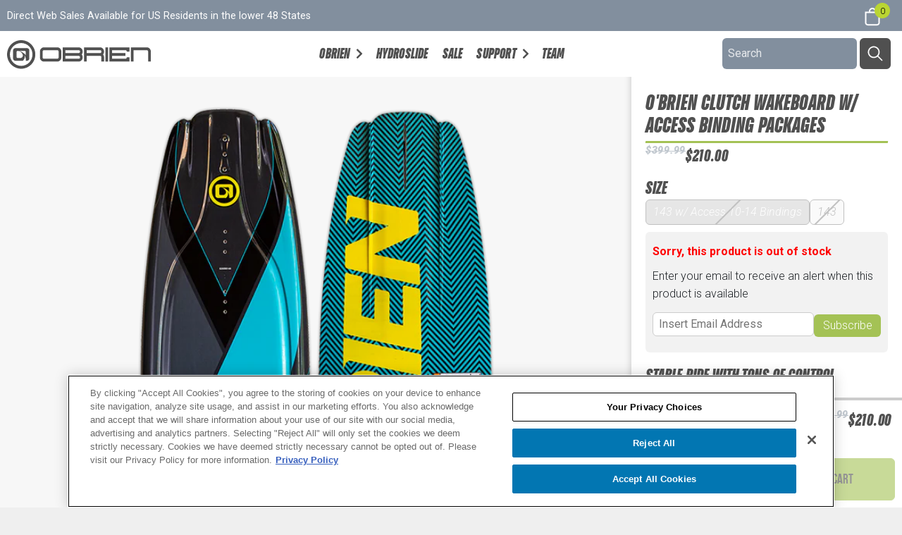

--- FILE ---
content_type: text/html; charset=utf-8
request_url: https://www.obrien.com/products/obrien-clutch-wakeboard-w-access-binding-packages?Size=143+w%2F+Access+10-14+Bindings
body_size: 12768
content:
<!DOCTYPE html><html lang="en"><head><meta charSet="utf-8"/><meta name="viewport" content="width=device-width,initial-scale=1"/><meta name="apple-mobile-web-app-title" content="O&#x27;Brien"/><title>Clutch | O&#x27;Brien Clutch Wakeboard (2022) – 143 w/ Access 10-14 Bindings | O&#x27;Brien Watersports</title><meta name="description" content="Stable Ride with Tons of Control Cobe may have designed the Clutch Wakeboard years ago, but this timeless shape deserves a special place in our line."/><meta property="og:title" content="Clutch | O&#x27;Brien Clutch Wakeboard (2022) – 143 w/ Access 10-14 Bindings | O&#x27;Brien Watersports"/><meta property="og:image" content="https://cdn.shopify.com/s/files/1/0777/6940/8796/files/Obrien-Clutch-Wakeboard-Packages-Access-2220253.png?v=1720721477?width=1200&amp;height=630&amp;crop=center"/><link rel="canonical" href="https://www.obrien.com/products/obrien-clutch-wakeboard-w-access-binding-packages"/><link rel="stylesheet" href="https://cdn.shopify.com/oxygen-v2/32602/26776/55760/2933149/assets/bootstrap-DUEfxN0n.css"/><link rel="stylesheet" href="https://cdn.shopify.com/oxygen-v2/32602/26776/55760/2933149/assets/reset-Dh6ljR6_.css"/><link rel="stylesheet" href="https://cdn.shopify.com/oxygen-v2/32602/26776/55760/2933149/assets/app-r-ao4xYI.css"/><link rel="preconnect" href="https://cdn.shopify.com"/><link rel="preconnect" href="https://shop.app"/><link rel="icon" type="image/png" sizes="96x96" href="https://cdn.shopify.com/oxygen-v2/32602/26776/55760/2933149/assets/favicon-96x96-CQQPy9wv.png"/><link rel="icon" type="image/svg+xml" href="https://cdn.shopify.com/oxygen-v2/32602/26776/55760/2933149/assets/favicon-C7FxnWhf.svg"/><link rel="shortcut icon" href="https://cdn.shopify.com/oxygen-v2/32602/26776/55760/2933149/assets/favicon-seVnHj9r.ico"/><link rel="apple-touch-icon" sizes="180x180" href="https://cdn.shopify.com/oxygen-v2/32602/26776/55760/2933149/assets/apple-touch-icon-CESirIua.png"/><link rel="manifest" href="https://cdn.shopify.com/oxygen-v2/32602/26776/55760/2933149/assets/site-DGWt2i2_.webmanifest"/><link rel="stylesheet" href="https://cdn.shopify.com/oxygen-v2/32602/26776/55760/2933149/assets/(_locale).products-CgiGfl62.css"/><link rel="stylesheet" href="https://cdn.shopify.com/oxygen-v2/32602/26776/55760/2933149/assets/slick-theme-BsQO0nom.css"/><script nonce="0c75359fed7135574ceaf30543babd05">window._fs_namespace = "FS_OBRIEN";</script><script nonce="0c75359fed7135574ceaf30543babd05" type="text/javascript" src="https://cdn.cookielaw.org/consent/018f4e81-6455-7a7c-ae48-763d81c2e93b/OtAutoBlock.js"></script><script nonce="0c75359fed7135574ceaf30543babd05" src="https://cdn.cookielaw.org/scripttemplates/otSDKStub.js" type="text/javascript" data-domain-script="018f4e81-6455-7a7c-ae48-763d81c2e93b"></script><script nonce="0c75359fed7135574ceaf30543babd05">function OptanonWrapper() {} 
            </script></head><body><div><div class="product-page"><div aria-modal="true" class="overlay " role="dialog"><button class="close-outside"></button><aside><header><h3>CART</h3><button class="close reset"><span class="aqX"><span></span><span></span></span></button></header><main><!--$--><div class="cart-main "><div><br/><p>Looks like you haven’t added anything yet, let’s get you started!</p><br/><a class="button" data-discover="true" href="/collections">Continue shopping →</a></div><div class="cart-details"><div aria-labelledby="cart-lines" class="flex1"><ul class="cartList"></ul></div></div></div><!--/$--></main></aside></div><div aria-modal="true" class="overlay " role="dialog"><button class="close-outside"></button><aside><header><h3>SEARCH</h3><button class="close reset"><span class="aqX"><span></span><span></span></span></button></header><main><div class="predictive-search"><br/><form method="get" action="/?Size=143+w%2F+Access+10-14+Bindings" class="predictive-search-form"><input name="q" placeholder="Search" type="search"/> <button>Search</button></form></div></main></aside></div><div aria-modal="true" class="overlay " role="dialog"><button class="close-outside"></button><aside><header><h3>MENU</h3><button class="close reset"><span class="aqX"><span></span><span></span></span></button></header><main><nav class="headerNav-mobile" role="navigation"><a data-discover="true" class="" href="/">Home</a><ul class="navBar justify"><li class="navbar-item hasData"><span><a data-discover="true" class="subSpan" href="/collections/obrien">OBrien</a></span></li><li class="navbar-item "><span><a data-discover="true" class="subSpan" href="/collections/hydroslide">Hydroslide</a></span></li><li class="navbar-item "><span><a data-discover="true" class="subSpan" href="/collections/sale">Sale</a></span></li><li class="navbar-item hasData"><span><a data-discover="true" class="subSpan" href="/pages/catalog">Support</a></span></li><li class="navbar-item "><span><a data-discover="true" class="subSpan" href="/blogs/team">Team</a></span></li></ul></nav></main></aside></div><header class="wholeHeader"><div role="banner" class="always-flex justify topHeader"><div class="flex-vertical promo-banner"><span>Direct Web Sales Available for US Residents in the lower 48 States</span></div><!--$--><div class="cartIcon flex-vertical"><a href="/cart" class="always-flex"><svg xmlns="http://www.w3.org/2000/svg" viewBox="0 0 20 20" fill="currentColor" class="iconBag"><title>Bag</title><path fill-rule="evenodd" d="M8.125 5a1.875 1.875 0 0 1 3.75 0v.375h-3.75V5Zm-1.25.375V5a3.125 3.125 0 1 1 6.25 0v.375h3.5V15A2.625 2.625 0 0 1 14 17.625H6A2.625 2.625 0 0 1 3.375 15V5.375h3.5ZM4.625 15V6.625h10.75V15c0 .76-.616 1.375-1.375 1.375H6c-.76 0-1.375-.616-1.375-1.375Z"></path></svg><span class="count flex-vertical"><span>0</span></span></a></div><!--/$--></div><div class="navigate lowerHeader justify always-flex"><a class="obrienMainLogoLink" href="/"><span class="mainTitle">O&#x27;Brien Watersport | Wakeboards, Waterskis, Tubes, Life Jackets, Wakesurf, SUP</span><svg xmlns="http://www.w3.org/2000/svg" viewBox="0 0 2831 600.7" fill="currentColor" class="obrienMainLogo"><g><g><rect x="1437.8" y="273.1" class="darkGray" width="0" height="0"></rect></g><g><g><path class="darkGray" d="M1015.4,381c-15.3,16.1-33.3,23.8-54.2,23.8H705.8c-21.5,0-39.6-7.1-54.8-23.2c-15.3-16.1-22-35.1-22-57.7
                            V216.1c0-22,7.3-41.1,22-56.6c15.3-16.1,33.3-23.8,54.8-23.8h255.4c20.9,0,39,7.7,54.2,23.8c15.3,16.1,22.6,34.5,22.6,56.6v107.8
                            C1038,345.9,1030.6,364.9,1015.4,381z M987.1,216.1c0-14.3-11.9-26.8-26-26.8H705.2c-14.1,0-24.9,12.5-24.9,26.8v107.8
                            c0,18.5,8.5,27.4,25.4,27.4h255.4c14.1,0,26-12.5,26-27.4V216.1z"></path></g><g><path class="darkGray" d="M1424.4,381.6c-14.7,15.5-32.8,23.2-54.2,23.2h-306.2V135.7h306.2c21.5,0,39,7.7,54.2,23.8
                            c15.3,16.1,22.6,34.5,22.6,56.6c0,20.8-6.2,39.3-19.2,54.2c13,14.9,19.2,32.7,19.2,53.6C1447,346.5,1439.7,365.5,1424.4,381.6z
                            M1370.2,189.3h-254.8v54.2h255.4c14.1,0,25.4-12.5,25.4-27.4C1396.1,201.2,1385.4,189.3,1370.2,189.3z M1370.7,297.1h-255.4
                            v54.2h254.8c16.9,0,25.4-8.9,25.4-27.4C1395.6,309.6,1384.8,297.1,1370.7,297.1z"></path></g><g><path class="darkGray" d="M1804.6,404.8v-81c0-17.9-8.5-26.8-25.4-26.8h-254.8v107.8H1473V135.7h306.2c21.5,0,39,7.7,54.2,23.8
                            c15.3,16.1,22.6,34.5,22.6,56.6c0,20.8-6.2,39.3-19.2,54.2c13,14.9,19.2,32.7,19.2,53.6v81H1804.6z M1779.2,189.3h-254.8v54.2
                            h254.8c16.9,0,25.4-8.9,25.4-27.4C1804.6,198.2,1796.1,189.3,1779.2,189.3z"></path></g><g><path class="darkGray" d="M1882,404.8V136.3h50.8v268.5H1882z"></path></g><g><path class="darkGray" d="M1958.8,404.8V135.7h383.1v80.4h-51.4c0-17.9-8.5-26.8-24.9-26.8h-255.4v54.2h255.4v53.6h-255.4v54.2h255.4
                            c16.9,0,25.4-8.9,24.9-27.4h51.4v81H1958.8z"></path></g><g><path class="darkGray" d="M2699.5,404.8V216.1c0-14.3-11.3-26.8-25.4-26.8h-255.4v215.5h-50.8V135.7h306.2c21.5,0,39,7.7,54.2,23.8
                            c15.3,16.1,22.6,34.5,22.6,56.6v188.7H2699.5z"></path></g></g><g><path class="darkGray" d="M115.7,189.9v160.9c0,22.4,23.2,40.6,51.8,40.6h133c13.8-12.2,55-55,28.7-112.2c0,0,42.7,63.7,28.3,112.2
                        h15.7c28.6,0,51.8-18.2,51.8-40.6V189.9c0-22.4-23.2-40.6-51.8-40.6H167.5C138.9,149.3,115.7,167.5,115.7,189.9z M182.9,220.4
                        c0-10.2,10.5-18.4,23.6-18.4h127.6c13,0,23.6,8.2,23.6,18.4v65.3c-2.3-2.8-4.5-5.5-6.8-8.2v0l-0.1,0
                        c-65.6-75.1-140.2-75.2-140.2-75.2c53.6,9.3,78.7,42.6,90.3,75.8c4.5,17.9,2.2,43.2-35.6,60.6h-58.8c-13,0-23.6-8.3-23.6-18.4
                        V220.4z"></path></g><g><path class="darkGray" d="M270.3,540.6C121.3,540.6,0,419.4,0,270.3C0,121.3,121.3,0,270.3,0s270.3,121.3,270.3,270.3
                        C540.6,419.4,419.4,540.6,270.3,540.6z M270.3,54.1c-119.2,0-216.2,97-216.2,216.2c0,119.2,97,216.2,216.2,216.2
                        s216.2-97,216.2-216.2C486.5,151.1,389.5,54.1,270.3,54.1z"></path></g></g></svg></a><div class="hamburger"><div class="ham-trigger flex-vertical" role="button" tabindex="0"><div class="ham-button"><span class="line line-1"></span><span class="line line-2"></span><span class="line line-3"></span></div></div></div><nav class="headerNav-desktop" role="navigation"><ul class="navBar justify"><li class="navbar-item hasData"><span><a data-discover="true" class="subSpan" href="/collections/obrien">OBrien</a></span></li><li class="navbar-item "><span><a data-discover="true" class="subSpan" href="/collections/hydroslide">Hydroslide</a></span></li><li class="navbar-item "><span><a data-discover="true" class="subSpan" href="/collections/sale">Sale</a></span></li><li class="navbar-item hasData"><span><a data-discover="true" class="subSpan" href="/pages/catalog">Support</a></span></li><li class="navbar-item "><span><a data-discover="true" class="subSpan" href="/blogs/team">Team</a></span></li></ul></nav><div class="flex-vertical obrienSearchContainer"><form action="/search" class="obrienSearch"><input class="search" type="search" placeholder="Search" name="q"/><button type="submit" class="iconSearch"><svg version="1.1" id="SearchLogo" xmlns="http://www.w3.org/2000/svg" x="0px" y="0px" viewBox="0 0 20 20"><path fill-rule="evenodd" d="M13.3 8.52a4.77 4.77 0 1 1-9.55 0 4.77 4.77 0 0 1 9.55 0Zm-.98 4.68a6.02 6.02 0 1 1 .88-.88l4.3 4.3-.89.88-4.3-4.3Z"></path></svg></button></form></div></div><span class="secondTrigger">secondTrigger</span></header><main><section class="buyBox banner noBanner"><div><div class="buyBoxContainer flex-md itsHere"><div class="obrienGallery seventy"><div class="product-image"><div class="clickContainer"><img alt="Two OBrien Clutch Wakeboard Packages, blue/black/yellow, with explosive pop." decoding="async" height="100" loading="eager" sizes="(min-width: 45em) 50vw, 100vw" src="https://cdn.shopify.com/s/files/1/0777/6940/8796/files/Obrien-Clutch-Wakeboard-Packages-Access-2220253.png?v=1720721477&amp;width=100&amp;height=100&amp;crop=center" srcSet="https://cdn.shopify.com/s/files/1/0777/6940/8796/files/Obrien-Clutch-Wakeboard-Packages-Access-2220253.png?v=1720721477&amp;width=200&amp;height=200&amp;crop=center 200w, https://cdn.shopify.com/s/files/1/0777/6940/8796/files/Obrien-Clutch-Wakeboard-Packages-Access-2220253.png?v=1720721477&amp;width=400&amp;height=400&amp;crop=center 400w, https://cdn.shopify.com/s/files/1/0777/6940/8796/files/Obrien-Clutch-Wakeboard-Packages-Access-2220253.png?v=1720721477&amp;width=600&amp;height=600&amp;crop=center 600w, https://cdn.shopify.com/s/files/1/0777/6940/8796/files/Obrien-Clutch-Wakeboard-Packages-Access-2220253.png?v=1720721477&amp;width=800&amp;height=800&amp;crop=center 800w" width="100" style="width:100%;aspect-ratio:1/1"/></div></div></div><div class="contentBoxContainer"><section class="contentBox"><div class="contentBoxInner" style="padding-bottom:0px"><div class="mobileSticky"><div class="mobileStickyLeft"><h1><span>O&#x27;Brien Clutch Wakeboard w/ Access Binding Packages</span></h1><div class="product-price"><div class="product-price-on-sale"><s><div>$399.99</div></s><div>$210.00</div></div></div></div><div class="mobileStickyRight"><!--$--><div class="product-form"><div class="productOptions"><h4>Size</h4><div class="product-options-grid"><a class="product-options-item" style="border:1px solid #333;background:#acacac;color:#fff;opacity:0.3;overflow:hidden" data-discover="true" href="/products/obrien-clutch-wakeboard-w-access-binding-packages?Size=143+w%2F+Access+10-14+Bindings">143 w/ Access 10-14 Bindings<span style="content:&quot;&quot;;position:absolute;top:50%;left:50%;width:150%;height:2px;background:#333;z-index:1;pointer-events:none;transform:translate(-50%, -50%) rotate(-45deg)"></span></a><a class="product-options-item" style="border:1px solid #333;background:#efefef;color:#333;opacity:0.3;overflow:hidden" data-discover="true" href="/products/obrien-clutch-wakeboard-w-access-binding-packages?Size=143">143<span style="content:&quot;&quot;;position:absolute;top:50%;left:50%;width:150%;height:2px;background:#333;z-index:1;pointer-events:none;transform:translate(-50%, -50%) rotate(-45deg)"></span></a></div></div><div class="variant-stock-warning"><div class="klaviyoBackInStock"><p class="nope"><strong>Sorry, this product is out of stock</strong></p><p class="">Enter your email to receive an alert when this product is available</p><div class="always-flex gap5"><div class="flex1"><div class="displayBlock"><input class="undefined test border-black/20" placeholder="Insert Email Address" autoComplete="off" spellcheck="false" value=""/><label class="">Insert your email<!-- --> <span class="text-red-500">*</span></label></div></div><div class="buttonHolder flex-vertical"><div class=" button" aria-hidden="true">Subscribe</div></div></div></div></div><div class="sticky-form-container"><div class="always-flex justify productTitle"><h4>O&#x27;Brien Clutch Wakeboard w/ Access Binding Packages</h4><div class="product-price"><div class="product-price-on-sale"><s><div>$399.99</div></s><div>$210.00</div></div></div></div><div class="always-flex justify gap10"><div class="always-flex cartAdjust"><button aria-label="Decrease quantity" disabled=""><span>−</span></button><div class="flex-vertical flexFullWidth">1</div><button aria-label="Increase quantity"><span>+</span></button></div><form method="post" action="/cart"><input type="hidden" name="cartFormInput" value="{&quot;action&quot;:&quot;LinesAdd&quot;,&quot;inputs&quot;:{&quot;lines&quot;:[{&quot;merchandiseId&quot;:&quot;gid://shopify/ProductVariant/49380322246940&quot;,&quot;quantity&quot;:1,&quot;selectedVariant&quot;:{&quot;availableForSale&quot;:false,&quot;compareAtPrice&quot;:{&quot;amount&quot;:&quot;399.99&quot;,&quot;currencyCode&quot;:&quot;USD&quot;},&quot;id&quot;:&quot;gid://shopify/ProductVariant/49380322246940&quot;,&quot;image&quot;:{&quot;__typename&quot;:&quot;Image&quot;,&quot;id&quot;:&quot;gid://shopify/ProductImage/46413358235932&quot;,&quot;url&quot;:&quot;https://cdn.shopify.com/s/files/1/0777/6940/8796/files/Obrien-Clutch-Wakeboard-Packages-Access-2220253.png?v=1720721477&quot;,&quot;altText&quot;:&quot;Two OBrien Clutch Wakeboard Packages, blue/black/yellow, with explosive pop.&quot;,&quot;width&quot;:940,&quot;height&quot;:940},&quot;price&quot;:{&quot;amount&quot;:&quot;210.0&quot;,&quot;currencyCode&quot;:&quot;USD&quot;},&quot;product&quot;:{&quot;title&quot;:&quot;O&#x27;Brien Clutch Wakeboard w/ Access Binding Packages&quot;,&quot;handle&quot;:&quot;obrien-clutch-wakeboard-w-access-binding-packages&quot;},&quot;selectedOptions&quot;:[{&quot;name&quot;:&quot;Size&quot;,&quot;value&quot;:&quot;143 w/ Access 10-14 Bindings&quot;}],&quot;sku&quot;:&quot;2220262&quot;,&quot;title&quot;:&quot;143 w/ Access 10-14 Bindings&quot;,&quot;unitPrice&quot;:null}}]}}"/><input name="analytics" type="hidden"/><button type="submit" disabled="" class="checkoutButton">Add to cart</button></form></div></div></div><!--/$--></div></div><div><h4>Stable Ride with Tons of Control</h4>
<p>Cobe may have designed the Clutch years ago, but this timeless shape deserves a special place in our line. It has everything a pro rider needs but is genuinely ideal for beginner to intermediate riders looking for a predictable 3-stage board with explosive pop off the wake. Designed with four long molded fins and tracking channels, the Clutch provides a smooth ride with plenty of hold on the water. The variable beveled edge keeps the board's midsection catch-free and tapers towards the tip and tail for added bite while edging. This easy to ride board is perfect for building fundamentals, improving confidence, and enhancing progression.</p>
<p><strong>Features</strong></p>
<ul>
<li>3-Stage Rocker</li>
<li>Feather Core</li>
<li>Variable Beveled Edge</li>
<li>Grab Rail</li>
<li>Four Molded In Fins</li>
<li>Two Removable Attack 1.4 Center Fins</li>
</ul></div><div class="aiContainer"><div id="anagram-root" class="anagram-style"></div><link rel="stylesheet" type="text/css" href="https://unpkg.com/@anagram-ai/engagement/index.css"/></div></div></section></div></div></div></section><section class="seventyPercent"></section><!--$--><!--/$--></main><!--$--><footer class="footer"><div id="subfooter"><div class="above-footer"><div class="top-above"><div class="inside-xl"><div class="white-back"><div class="ob-title text-center"><h2><span>Stay Connected with O&#x27;Brien</span></h2><p>We&#x27;ll keep you up to date with our latest products, events and more!</p></div><div class="flex-md justify"><div class="forty-five form"><div class="klaviyo-form-XXTC3s"></div></div><div class="forty-five flex-vertical"><div class="social always-flex justify-center gap5"><a href="https://www.facebook.com/OBrienWakeboards"><div><svg role="img" viewBox="0 0 24 24" xmlns="http://www.w3.org/2000/svg"><title>Facebook icon</title><path d="M22.676 0H1.324C.593 0 0 .593 0 1.324v21.352C0 23.408.593 24 1.324 24h11.494v-9.294H9.689v-3.621h3.129V8.41c0-3.099 1.894-4.785 4.659-4.785 1.325 0 2.464.097 2.796.141v3.24h-1.921c-1.5 0-1.792.721-1.792 1.771v2.311h3.584l-.465 3.63H16.56V24h6.115c.733 0 1.325-.592 1.325-1.324V1.324C24 .593 23.408 0 22.676 0"></path></svg></div></a><a href="https://www.instagram.com/obrienwatersports/"><div><svg role="img" viewBox="0 0 24 24" xmlns="http://www.w3.org/2000/svg"><title>Instagram icon</title><path d="M12 0C8.74 0 8.333.015 7.053.072 5.775.132 4.905.333 4.14.63c-.789.306-1.459.717-2.126 1.384S.935 3.35.63 4.14C.333 4.905.131 5.775.072 7.053.012 8.333 0 8.74 0 12s.015 3.667.072 4.947c.06 1.277.261 2.148.558 2.913.306.788.717 1.459 1.384 2.126.667.666 1.336 1.079 2.126 1.384.766.296 1.636.499 2.913.558C8.333 23.988 8.74 24 12 24s3.667-.015 4.947-.072c1.277-.06 2.148-.262 2.913-.558.788-.306 1.459-.718 2.126-1.384.666-.667 1.079-1.335 1.384-2.126.296-.765.499-1.636.558-2.913.06-1.28.072-1.687.072-4.947s-.015-3.667-.072-4.947c-.06-1.277-.262-2.149-.558-2.913-.306-.789-.718-1.459-1.384-2.126C21.319 1.347 20.651.935 19.86.63c-.765-.297-1.636-.499-2.913-.558C15.667.012 15.26 0 12 0zm0 2.16c3.203 0 3.585.016 4.85.071 1.17.055 1.805.249 2.227.415.562.217.96.477 1.382.896.419.42.679.819.896 1.381.164.422.36 1.057.413 2.227.057 1.266.07 1.646.07 4.85s-.015 3.585-.074 4.85c-.061 1.17-.256 1.805-.421 2.227-.224.562-.479.96-.899 1.382-.419.419-.824.679-1.38.896-.42.164-1.065.36-2.235.413-1.274.057-1.649.07-4.859.07-3.211 0-3.586-.015-4.859-.074-1.171-.061-1.816-.256-2.236-.421-.569-.224-.96-.479-1.379-.899-.421-.419-.69-.824-.9-1.38-.165-.42-.359-1.065-.42-2.235-.045-1.26-.061-1.649-.061-4.844 0-3.196.016-3.586.061-4.861.061-1.17.255-1.814.42-2.234.21-.57.479-.96.9-1.381.419-.419.81-.689 1.379-.898.42-.166 1.051-.361 2.221-.421 1.275-.045 1.65-.06 4.859-.06l.045.03zm0 3.678c-3.405 0-6.162 2.76-6.162 6.162 0 3.405 2.76 6.162 6.162 6.162 3.405 0 6.162-2.76 6.162-6.162 0-3.405-2.76-6.162-6.162-6.162zM12 16c-2.21 0-4-1.79-4-4s1.79-4 4-4 4 1.79 4 4-1.79 4-4 4zm7.846-10.405c0 .795-.646 1.44-1.44 1.44-.795 0-1.44-.646-1.44-1.44 0-.794.646-1.439 1.44-1.439.793-.001 1.44.645 1.44 1.439z"></path></svg></div></a><a class="flex-vertical" href="https://www.youtube.com/user/obrienh2osports"><div><svg role="img" viewBox="0 0 1024 721" xmlns="http://www.w3.org/2000/svg"><title>LinkedIn icon</title><g id="Lozenge"><g><path d="M1013,156.3c0,0-10-70.4-40.6-101.4C933.6,14.2,890,14,870.1,11.6C727.1,1.3,512.7,1.3,512.7,1.3h-0.4
			c0,0-214.4,0-357.4,10.3C135,14,91.4,14.2,52.6,54.9C22,85.9,12,156.3,12,156.3S1.8,238.9,1.8,321.6v77.5
			C1.8,481.8,12,564.4,12,564.4s10,70.4,40.6,101.4c38.9,40.7,89.9,39.4,112.6,43.7c81.7,7.8,347.3,10.3,347.3,10.3
			s214.6-0.3,357.6-10.7c20-2.4,63.5-2.6,102.3-43.3c30.6-31,40.6-101.4,40.6-101.4s10.2-82.7,10.2-165.3v-77.5
			C1023.2,238.9,1013,156.3,1013,156.3z M407,493V206l276,144L407,493z"></path></g></g></svg></div></a><a href="https://vimeo.com/obrienwatersports"><div><svg role="img" xmlns="http://www.w3.org/2000/svg" viewBox="0 0 20 20"><title>Vimeo</title><path d="M18.91,5.84c-1.006,5.773-6.625,10.66-8.315,11.777c-1.69,1.115-3.233-0.447-3.792-1.631
	C6.162,14.639,4.244,7.33,3.741,6.725C3.238,6.119,1.731,7.33,1.731,7.33L1,6.354c0,0,3.061-3.725,5.391-4.191
	C8.861,1.67,8.857,6.027,9.451,8.445c0.574,2.342,0.961,3.68,1.463,3.68c0.502,0,1.462-1.305,2.512-3.305
	c1.053-2.004-0.045-3.772-2.101-2.514C12.148,1.279,19.916,0.07,18.91,5.84z"></path></svg></div></a></div></div></div></div></div></div><div class="bottom-above"></div></div></div><div id="footer"><div class="flex-md inside-xl"><div class="footCol flex-vertical"><div class="stackedContain text-center"><svg xmlns="http://www.w3.org/2000/svg" viewBox="0 0 440 199.4" class="stackedLogo"><g><g><path class="white" d="M188.4,37.2v31.6c0,4.4,4.5,8,10.2,8h26.1c2.7-2.5,10.8-10.8,5.7-22.1c0,0,8.4,12.5,5.6,22.1h3.1
			c5.7,0,10.2-3.6,10.2-8V37.2c0-4.4-4.5-8-10.2-8h-40.4C193,29.2,188.4,32.8,188.4,37.2z M201.6,43.1c0-2.1,2.1-3.6,4.6-3.6h25
			c2.6,0,4.6,1.7,4.6,3.6v12.8c-0.4-0.5-0.9-1-1.3-1.5l0,0l0,0c-12.9-14.7-27.5-14.7-27.5-14.7c10.6,1.8,15.5,8.4,17.7,14.8
			c0.9,3.5,0.4,8.5-7,11.9h-11.6c-2.6,0-4.6-1.7-4.6-3.6V43.1z"></path></g><g><path class="white" d="M218.8,106.1c-29.3,0-53-23.9-53-53c0-29.3,23.9-53,53-53s53,23.9,53,53C272,82.2,248.1,106.1,218.8,106.1z
			 M218.8,10.5c-23.4,0-42.5,19.1-42.5,42.5s19.1,42.5,42.5,42.5s42.5-19.1,42.5-42.5S242.3,10.5,218.8,10.5z"></path></g><g><g><path class="white" d="M80,167.5c-3.1,3.4-7,4.9-11.2,4.9H15.9c-4.4,0-8.1-1.4-11.4-4.8c-3.1-3.4-4.5-7.2-4.5-12v-22.3
				c0-4.5,1.5-8.5,4.5-11.7c3.1-3.4,7-4.9,11.4-4.9h52.9c4.4,0,8.1,1.5,11.2,4.9c3.1,3.4,4.6,7.1,4.6,11.7v22.3
				C84.8,160.3,83.3,164.3,80,167.5z M74.2,133.5c0-3-2.5-5.6-5.4-5.6h-53c-3,0-5.2,2.6-5.2,5.6v22.3c0,3.9,1.8,5.7,5.3,5.7h52.9
				c3,0,5.4-2.6,5.4-5.7V133.5z"></path><path class="white" d="M164.8,167.7c-3.1,3.2-6.8,4.8-11.2,4.8H90.1v-55.6h63.5c4.4,0,8.1,1.5,11.2,4.9c3.1,3.4,4.6,7.1,4.6,11.7
				c0,4.3-1.3,8.1-4,11.2c2.7,3.1,4,6.8,4,11.1C169.5,160.4,167.9,164.3,164.8,167.7z M153.6,127.9h-52.8v11.2h52.9
				c3,0,5.3-2.6,5.3-5.7C158.9,130.4,156.7,127.9,153.6,127.9z M153.7,150.2h-52.9v11.2h52.8c3.5,0,5.3-1.8,5.3-5.7
				C158.8,152.8,156.6,150.2,153.7,150.2z"></path><path class="white" d="M243.6,172.6v-16.8c0-3.7-1.8-5.6-5.3-5.6h-52.8v22.3h-10.7v-55.8h63.4c4.4,0,8.1,1.5,11.2,4.9
				c3.1,3.4,4.6,7.1,4.6,11.7c0,4.3-1.3,8.1-4,11.2c2.7,3.1,4,6.8,4,11.1v16.8L243.6,172.6L243.6,172.6z M238.3,127.9h-52.8v11.2
				h52.8c3.5,0,5.3-1.8,5.3-5.7C243.6,129.7,241.7,127.9,238.3,127.9z"></path><path class="white" d="M259.6,172.6v-55.6h10.6v55.6L259.6,172.6L259.6,172.6z"></path><path class="white" d="M275.4,172.6v-55.8h79.4v16.7h-10.7c0-3.7-1.8-5.6-5.2-5.6H286v11.2h52.9v11.1H286v11.2h52.9
				c3.5,0,5.3-1.8,5.2-5.7h10.7v16.8L275.4,172.6L275.4,172.6z"></path><path class="white" d="M428.9,172.6v-39.1c0-3-2.3-5.6-5.3-5.6h-52.9v44.7h-10.6v-55.8h63.4c4.4,0,8.1,1.5,11.2,4.9
				c3.1,3.4,4.6,7.1,4.6,11.7v39.1H428.9z"></path></g><g><path class="white" d="M5.6,199.2l-4.3-15.1h2.2l2.5,9.9c0.3,1,0.5,2.1,0.6,3.1c0.4-1.7,0.6-2.6,0.8-2.8l3.1-10.2H13l2.3,7.6
				c0.5,1.9,1,3.6,1.3,5.3c0.3-0.9,0.5-2.1,0.8-3.2l2.6-9.7h2.2l-4.4,15.1h-2.3l-3.4-11.5c-0.3-0.9-0.5-1.5-0.5-1.8
				c-0.1,0.6-0.4,1.3-0.5,1.8l-3.4,11.5H5.6z"></path><path class="white" d="M48.3,199.2l6.2-15.1h2.3l6.6,15.1h-2.5l-1.9-4.5h-6.7l-1.8,4.5H48.3z M52.9,193h5.4l-1.7-4.1
				c-0.5-1.3-0.9-2.3-1.2-3.1c-0.3,1-0.5,1.9-0.9,2.8L52.9,193z"></path><path class="white" d="M94.4,199.2v-13.4h-5.3v-1.8h12.8v1.8h-5.3V199h-2.2V199.2z"></path><path class="white" d="M131,199.2v-15.1h11.7v1.8h-9.6v4.6h8.9v1.8h-8.9v5.2h9.9v1.8H131V199.2z"></path><path class="white" d="M172.8,199.2v-15.1h7.1c1.4,0,2.6,0.1,3.2,0.4c0.8,0.3,1.3,0.8,1.8,1.4c0.4,0.6,0.6,1.4,0.6,2.3
				c0,1-0.4,1.9-1.2,2.7c-0.8,0.8-1.9,1.2-3.5,1.4c0.5,0.3,1,0.5,1.3,0.8c0.6,0.5,1.2,1.2,1.8,2.1l2.8,4.1h-2.7l-2.2-3.1
				c-0.6-0.9-1.2-1.5-1.5-2.1c-0.4-0.5-0.8-0.8-1-1c-0.3-0.1-0.6-0.4-1-0.4c-0.3,0-0.6-0.1-1.2-0.1h-2.5v6.7h-1.9V199.2z M175,190.6
				h4.6c1,0,1.7-0.1,2.3-0.3c0.5-0.1,1-0.5,1.3-0.9c0.3-0.4,0.4-0.9,0.4-1.3c0-0.8-0.3-1.3-0.8-1.8c-0.5-0.5-1.4-0.6-2.6-0.6h-5.2
				v4.9H175z"></path><path class="white" d="M215.3,194.3l2.1-0.1c0.1,0.8,0.3,1.4,0.6,1.8c0.4,0.5,0.9,0.9,1.7,1.2c0.8,0.3,1.5,0.4,2.5,0.4
				c0.8,0,1.5-0.1,2.2-0.4c0.6-0.3,1-0.5,1.4-0.9c0.3-0.4,0.5-0.8,0.5-1.3c0-0.5-0.1-0.9-0.4-1.3c-0.3-0.4-0.8-0.6-1.4-0.9
				c-0.4-0.1-1.4-0.4-2.8-0.8s-2.6-0.6-3.1-0.9c-0.8-0.4-1.3-0.9-1.7-1.4c-0.4-0.5-0.5-1.2-0.5-1.9s0.3-1.4,0.6-2.2
				c0.5-0.6,1.2-1.2,2.1-1.5c0.9-0.4,1.9-0.5,3-0.5c1.2,0,2.2,0.1,3.2,0.5c0.9,0.4,1.7,0.9,2.1,1.5c0.5,0.6,0.8,1.5,0.8,2.3
				l-2.1,0.1c-0.1-0.9-0.5-1.7-1.2-2.2c-0.6-0.5-1.5-0.8-2.8-0.8c-1.3,0-2.2,0.3-2.8,0.6c-0.6,0.4-0.9,1-0.9,1.5
				c0,0.5,0.3,1,0.6,1.3c0.4,0.4,1.5,0.8,3.2,1c1.7,0.4,3,0.6,3.6,0.9c0.9,0.4,1.7,0.9,2.1,1.5c0.4,0.6,0.6,1.3,0.6,2.2
				c0,0.8-0.3,1.5-0.8,2.3s-1.2,1.3-2.1,1.7c-0.9,0.4-1.9,0.6-3.1,0.6c-1.4,0-2.7-0.3-3.6-0.6c-1-0.4-1.8-1-2.3-1.8
				C215.5,196.2,215.3,195.3,215.3,194.3z"></path><path class="white" d="M257.9,199.2v-15.1h6.1c1,0,1.9,0,2.5,0.1c0.8,0.1,1.4,0.4,1.9,0.6c0.5,0.4,0.9,0.8,1.3,1.4
				c0.4,0.6,0.5,1.3,0.5,2.1c0,1.3-0.4,2.3-1.3,3.2c-0.9,0.9-2.5,1.3-4.8,1.3h-4.1v6.2h-2.1V199.2z M260.1,191.2h4.1
				c1.4,0,2.3-0.3,3-0.8c0.5-0.5,0.9-1.2,0.9-2.1c0-0.6-0.1-1.2-0.5-1.7c-0.4-0.4-0.8-0.8-1.3-0.9c-0.4-0.1-1-0.1-1.9-0.1h-4.1v5.6
				H260.1z"></path><path class="white" d="M299.2,191.8c0-2.5,0.8-4.5,2.2-5.9c1.4-1.4,3.4-2.1,5.6-2.1c1.5,0,2.8,0.4,4,1c1.2,0.6,2.1,1.5,2.7,2.8
				c0.6,1.2,0.9,2.6,0.9,4c0,1.5-0.4,2.8-1,4.1c-0.6,1.2-1.5,2.1-2.8,2.7c-1.2,0.6-2.6,0.9-3.9,0.9c-1.5,0-2.8-0.4-4.1-1
				c-1.2-0.6-2.1-1.7-2.7-2.8C299.4,194.4,299.2,193.1,299.2,191.8z M301.4,191.8c0,1.8,0.5,3.2,1.5,4.3c1,1,2.3,1.5,4,1.5
				c1.5,0,3-0.5,4-1.5c1-1,1.5-2.6,1.5-4.5c0-1.3-0.3-2.3-0.6-3.2c-0.4-0.9-1-1.7-1.9-2.2c-0.9-0.5-1.8-0.8-2.8-0.8
				c-1.5,0-2.8,0.5-3.9,1.4C301.9,187.9,301.4,189.5,301.4,191.8z"></path><path class="white" d="M344.2,199.2v-15.1h7.1c1.4,0,2.6,0.1,3.2,0.4c0.8,0.3,1.3,0.8,1.8,1.4c0.4,0.6,0.6,1.4,0.6,2.3
				c0,1-0.4,1.9-1.2,2.7c-0.8,0.8-1.9,1.2-3.5,1.4c0.5,0.3,1,0.5,1.3,0.8c0.6,0.5,1.2,1.2,1.8,2.1l2.8,4.1h-2.7l-2.2-3.1
				c-0.6-0.9-1.2-1.5-1.5-2.1c-0.4-0.5-0.8-0.8-1-1c-0.4-0.1-0.6-0.4-1-0.4c-0.3,0-0.6-0.1-1.2-0.1h-2.5v6.7h-1.9V199.2z
				 M346.4,190.6h4.6c1,0,1.7-0.1,2.3-0.3c0.5-0.1,1-0.5,1.3-0.9c0.3-0.4,0.4-0.9,0.4-1.3c0-0.8-0.3-1.3-0.8-1.8
				c-0.5-0.5-1.4-0.6-2.6-0.6h-5.2v4.9H346.4z"></path><path class="white" d="M391.1,199.2v-13.4h-5.3v-1.8h12.8v1.8h-5.3V199h-2.2V199.2z"></path><path class="white" d="M426.8,194.3l2.1-0.1c0.1,0.8,0.3,1.4,0.6,1.8c0.4,0.5,0.9,0.9,1.7,1.2c0.8,0.3,1.5,0.4,2.5,0.4
				c0.8,0,1.5-0.1,2.2-0.4c0.6-0.3,1-0.5,1.4-0.9c0.3-0.4,0.5-0.8,0.5-1.3c0-0.5-0.1-0.9-0.4-1.3c-0.3-0.4-0.8-0.6-1.4-0.9
				c-0.4-0.1-1.4-0.4-2.8-0.8s-2.6-0.6-3.1-0.9c-0.8-0.4-1.3-0.9-1.7-1.4c-0.4-0.5-0.5-1.2-0.5-1.9s0.3-1.4,0.6-2.2
				c0.5-0.6,1.2-1.2,2.1-1.5c0.9-0.4,1.9-0.5,3-0.5c1.2,0,2.2,0.1,3.2,0.5c0.9,0.4,1.7,0.9,2.1,1.5c0.5,0.6,0.8,1.5,0.8,2.3
				l-2.1,0.1c-0.1-0.9-0.5-1.7-1.2-2.2c-0.6-0.5-1.5-0.8-2.8-0.8s-2.2,0.3-2.8,0.6c-0.6,0.4-0.9,1-0.9,1.5c0,0.5,0.3,1,0.6,1.3
				c0.4,0.4,1.4,0.8,3.2,1c1.7,0.4,3,0.6,3.6,0.9c0.9,0.4,1.7,0.9,2.1,1.5c0.4,0.6,0.6,1.3,0.6,2.2c0,0.8-0.3,1.5-0.8,2.3
				c-0.5,0.8-1.2,1.3-2.1,1.7c-0.9,0.4-1.9,0.6-3.1,0.6c-1.4,0-2.7-0.3-3.7-0.6c-1-0.4-1.8-1-2.3-1.8
				C427.2,196.2,427,195.3,426.8,194.3z"></path></g></g></g></svg></div></div><div class="footCol"><nav class="footer-menu" role="navigation"><ul class="footer-list fixedWidth"><div><div class="flex-vertical fullHeight"><h4>Store</h4></div><ul class="aquapark-nav-container__list full"><li class="aquapark-nav-container__list-item"><a class="" href="/collections/obrien">O&#x27;Brien</a></li><li class="aquapark-nav-container__list-item"><a class="" href="/collections/hydroslide">Hydroslide</a></li><li class="aquapark-nav-container__list-item"><a class="" href="/collections/sale">Sale</a></li><li class="aquapark-nav-container__list-item"><a class="" href="/pages/dealers">Dealers</a></li><li class="aquapark-nav-container__list-item"><a class="" href="/blogs/team">Team</a></li></ul></div></ul></nav></div><div class="footCol"><nav class="footer-menu" role="navigation"><ul class="footer-list fixedWidth"><div><div class="flex-vertical fullHeight"><h4>Support</h4></div><ul class="aquapark-nav-container__list double"><li class="aquapark-nav-container__list-item"><a class="" href="/pages/contact">Contact Us</a></li><li class="aquapark-nav-container__list-item"><a class="" href="/pages/warranty">Warranty &amp; Claims</a></li><li class="aquapark-nav-container__list-item"><a class="" href="/pages/returns">Returns</a></li><li class="aquapark-nav-container__list-item"><a class="" href="/pages/registration">Product Registration</a></li><li class="aquapark-nav-container__list-item"><a class="" href="/pages/about">About Us</a></li><li class="aquapark-nav-container__list-item"><a class="" href="/pages/faqs">FAQ&#x27;s</a></li><li class="aquapark-nav-container__list-item"><a class="" href="/pages/size-charts">Size Charts</a></li><li class="aquapark-nav-container__list-item"><a class="" href="/pages/owners-manuals-safety-information">Manuals &amp; Safety Information</a></li><li class="aquapark-nav-container__list-item"><a class="" href="https://ag.canto.com/v/2025allcontent/allfiles?from_main_library&amp;viewIndex=0">Dealer Portal</a></li><li class="aquapark-nav-container__list-item"><a class="" href="/pages/careers">Careers</a></li><li class="aquapark-nav-container__list-item"><a class="" href="/pages/accessibility-policy">Accessibility Policy</a></li><li class="aquapark-nav-container__list-item"><a class="" href="/policies/privacy-policy">Privacy</a></li><li class="aquapark-nav-container__list-item"><a class="" href="/policies/terms-of-service">Terms of Service</a></li></ul></div></ul></nav></div></div><div class="OTfooter"><a data-discover="true" aria-current="page" class="active" href="/products/obrien-clutch-wakeboard-w-access-binding-packages"><img alt="check" decoding="async" loading="lazy" src="https://cdn.shopify.com/s/files/1/0652/6831/8398/files/privacy-icon_1.png?v=1720635676&amp;width=50&amp;crop=center" srcSet="https://cdn.shopify.com/s/files/1/0652/6831/8398/files/privacy-icon_1.png?v=1720635676&amp;width=50&amp;crop=center 1x, https://cdn.shopify.com/s/files/1/0652/6831/8398/files/privacy-icon_1.png?v=1720635676&amp;width=100&amp;crop=center 2x, https://cdn.shopify.com/s/files/1/0652/6831/8398/files/privacy-icon_1.png?v=1720635676&amp;width=150&amp;crop=center 3x" width="50"/></a><button id="ot-sdk-btn" class="ot-sdk-show-settings">Your Privacy Choices</button></div></div></footer><!--/$--></div></div><script nonce="0c75359fed7135574ceaf30543babd05">((l,c)=>{if(!window.history.state||!window.history.state.key){let u=Math.random().toString(32).slice(2);window.history.replaceState({key:u},"")}try{let d=JSON.parse(sessionStorage.getItem(l)||"{}")[c||window.history.state.key];typeof d=="number"&&window.scrollTo(0,d)}catch(u){console.error(u),sessionStorage.removeItem(l)}})("positions", "/products/obrien-clutch-wakeboard-w-access-binding-packages")</script><link rel="modulepreload" href="https://cdn.shopify.com/oxygen-v2/32602/26776/55760/2933149/assets/manifest-4107fa6e.js"/><link rel="modulepreload" href="https://cdn.shopify.com/oxygen-v2/32602/26776/55760/2933149/assets/entry.client-CRr8a4sj.js"/><link rel="modulepreload" href="https://cdn.shopify.com/oxygen-v2/32602/26776/55760/2933149/assets/components-Csv7lhw8.js"/><link rel="modulepreload" href="https://cdn.shopify.com/oxygen-v2/32602/26776/55760/2933149/assets/index-CMoUmydy.js"/><link rel="modulepreload" href="https://cdn.shopify.com/oxygen-v2/32602/26776/55760/2933149/assets/ProductPrice-BmoQ7H53.js"/><link rel="modulepreload" href="https://cdn.shopify.com/oxygen-v2/32602/26776/55760/2933149/assets/Image-C_AJpEVA.js"/><link rel="modulepreload" href="https://cdn.shopify.com/oxygen-v2/32602/26776/55760/2933149/assets/preload-helper-iCmpxV4V.js"/><link rel="modulepreload" href="https://cdn.shopify.com/oxygen-v2/32602/26776/55760/2933149/assets/SmallX-DWyaWwsi.js"/><link rel="modulepreload" href="https://cdn.shopify.com/oxygen-v2/32602/26776/55760/2933149/assets/CartMain-DAcWKwlE.js"/><link rel="modulepreload" href="https://cdn.shopify.com/oxygen-v2/32602/26776/55760/2933149/assets/search-DOeYwaXi.js"/><link rel="modulepreload" href="https://cdn.shopify.com/oxygen-v2/32602/26776/55760/2933149/assets/Money-D2s2SFfP.js"/><link rel="modulepreload" href="https://cdn.shopify.com/oxygen-v2/32602/26776/55760/2933149/assets/ScrollTrigger-Du-_sBaG.js"/><link rel="modulepreload" href="https://cdn.shopify.com/oxygen-v2/32602/26776/55760/2933149/assets/variants-C19-Juyz.js"/><link rel="modulepreload" href="https://cdn.shopify.com/oxygen-v2/32602/26776/55760/2933149/assets/root-fn1VYhDj.js"/><link rel="modulepreload" href="https://cdn.shopify.com/oxygen-v2/32602/26776/55760/2933149/assets/(_locale)-l0sNRNKZ.js"/><link rel="modulepreload" href="https://cdn.shopify.com/oxygen-v2/32602/26776/55760/2933149/assets/Button-DEirJx0p.js"/><link rel="modulepreload" href="https://cdn.shopify.com/oxygen-v2/32602/26776/55760/2933149/assets/index-CpbdHaaK.js"/><link rel="modulepreload" href="https://cdn.shopify.com/oxygen-v2/32602/26776/55760/2933149/assets/ThemeProvider-DxTe2CEb.js"/><link rel="modulepreload" href="https://cdn.shopify.com/oxygen-v2/32602/26776/55760/2933149/assets/(_locale).products._handle-Dr2zbX7m.js"/><script nonce="0c75359fed7135574ceaf30543babd05">window.__remixContext = {"basename":"/","future":{"v3_fetcherPersist":true,"v3_relativeSplatPath":true,"v3_throwAbortReason":true,"v3_singleFetch":false,"v3_lazyRouteDiscovery":false,"unstable_optimizeDeps":false},"isSpaMode":false,"state":{"loaderData":{"root":{"cart":{},"isLoggedIn":{},"footer":{},"header":{"shop":{"id":"gid://shopify/Shop/77769408796","name":"O'Brien Watersports","description":"Explore O'Brien's full range of watersports gear—tubes, wakeboards, skis, kneeboards \u0026 accessories built for performance, fun, and family adventure.","primaryDomain":{"url":"https://shop.obrien.com"},"brand":{"logo":{"image":{"url":"https://cdn.shopify.com/s/files/1/0777/6940/8796/files/obrien.jpg?v=1697658349"}}}},"menu":{"id":"gid://shopify/Menu/232288125212","items":[{"id":"gid://shopify/MenuItem/606221205788","resourceId":"gid://shopify/Collection/484958470428","tags":[],"title":"OBrien","type":"COLLECTION","url":"https://shop.obrien.com/collections/obrien","items":[{"id":"gid://shopify/MenuItem/606222876956","resourceId":"gid://shopify/Collection/459623399708","tags":[],"title":"Wakesurfing","type":"COLLECTION","url":"https://shop.obrien.com/collections/wakesurfing","items":[{"id":"gid://shopify/MenuItem/606222909724","resourceId":"gid://shopify/Collection/459623530780","tags":[],"title":"Wakesurf Boards","type":"COLLECTION","url":"https://shop.obrien.com/collections/wakesurf-boards"},{"id":"gid://shopify/MenuItem/606222942492","resourceId":"gid://shopify/Collection/459646697756","tags":[],"title":"Surf Ropes","type":"COLLECTION","url":"https://shop.obrien.com/collections/wakesurf-ropes"},{"id":"gid://shopify/MenuItem/606222975260","resourceId":"gid://shopify/Collection/459623661852","tags":[],"title":"Parts \u0026 Accessories","type":"COLLECTION","url":"https://shop.obrien.com/collections/wakesurf-accessories"}]},{"id":"gid://shopify/MenuItem/606223008028","resourceId":"gid://shopify/Collection/459624972572","tags":[],"title":"Wakeboarding","type":"COLLECTION","url":"https://shop.obrien.com/collections/wakeboarding","items":[{"id":"gid://shopify/MenuItem/606223040796","resourceId":"gid://shopify/Collection/459625005340","tags":[],"title":"Wakeboards","type":"COLLECTION","url":"https://shop.obrien.com/collections/wakeboards"},{"id":"gid://shopify/MenuItem/606223073564","resourceId":"gid://shopify/Collection/459625070876","tags":[],"title":"Wake Bindings","type":"COLLECTION","url":"https://shop.obrien.com/collections/wakeboard-bindings"},{"id":"gid://shopify/MenuItem/606223106332","resourceId":"gid://shopify/Collection/459625103644","tags":[],"title":"Wake Ropes","type":"COLLECTION","url":"https://shop.obrien.com/collections/wakeboard-ropes"},{"id":"gid://shopify/MenuItem/606223139100","resourceId":"gid://shopify/Collection/459625136412","tags":[],"title":"Parts \u0026 Accessories","type":"COLLECTION","url":"https://shop.obrien.com/collections/wakeboard-accessories"}]},{"id":"gid://shopify/MenuItem/607358779676","resourceId":"gid://shopify/Collection/459625333020","tags":[],"title":"Paddleboarding","type":"COLLECTION","url":"https://shop.obrien.com/collections/stand-up-paddleboarding","items":[{"id":"gid://shopify/MenuItem/607358812444","resourceId":"gid://shopify/Collection/459625431324","tags":[],"title":"Paddleboards","type":"COLLECTION","url":"https://shop.obrien.com/collections/stand-up-paddleboards"},{"id":"gid://shopify/MenuItem/607358845212","resourceId":"gid://shopify/Collection/459625562396","tags":[],"title":"Paddles","type":"COLLECTION","url":"https://shop.obrien.com/collections/stand-up-paddleboard-paddles"},{"id":"gid://shopify/MenuItem/607358877980","resourceId":"gid://shopify/Collection/459625693468","tags":[],"title":"Parts \u0026 Accessories","type":"COLLECTION","url":"https://shop.obrien.com/collections/stand-up-paddleboard-accessories"}]},{"id":"gid://shopify/MenuItem/607688360220","resourceId":"gid://shopify/Collection/459626479900","tags":[],"title":"Waterskiing","type":"COLLECTION","url":"https://shop.obrien.com/collections/water-skiing","items":[{"id":"gid://shopify/MenuItem/607688392988","resourceId":"gid://shopify/Collection/459626545436","tags":[],"title":"Waterskis","type":"COLLECTION","url":"https://shop.obrien.com/collections/water-skis"},{"id":"gid://shopify/MenuItem/608037536028","resourceId":"gid://shopify/Collection/459626807580","tags":[],"title":"Ski Bindings","type":"COLLECTION","url":"https://shop.obrien.com/collections/water-ski-bindings"},{"id":"gid://shopify/MenuItem/608037568796","resourceId":"gid://shopify/Collection/459626840348","tags":[],"title":"Ski Ropes","type":"COLLECTION","url":"https://shop.obrien.com/collections/water-ski-ropes"},{"id":"gid://shopify/MenuItem/608037601564","resourceId":"gid://shopify/Collection/459626938652","tags":[],"title":"Parts \u0026 Accessories","type":"COLLECTION","url":"https://shop.obrien.com/collections/water-ski-accessories"}]},{"id":"gid://shopify/MenuItem/608037634332","resourceId":"gid://shopify/Collection/459627888924","tags":[],"title":"Kneeboarding","type":"COLLECTION","url":"https://shop.obrien.com/collections/kneeboarding","items":[{"id":"gid://shopify/MenuItem/608037667100","resourceId":"gid://shopify/Collection/459627954460","tags":[],"title":"Kneeboards","type":"COLLECTION","url":"https://shop.obrien.com/collections/kneeboards"},{"id":"gid://shopify/MenuItem/608037699868","resourceId":"gid://shopify/Collection/459628019996","tags":[],"title":"Kneeboard Ropes","type":"COLLECTION","url":"https://shop.obrien.com/collections/kneeboard-ropes"},{"id":"gid://shopify/MenuItem/608037732636","resourceId":"gid://shopify/Collection/459628183836","tags":[],"title":"Parts \u0026 Accessories","type":"COLLECTION","url":"https://shop.obrien.com/collections/kneeboard-accessories"}]},{"id":"gid://shopify/MenuItem/608037765404","resourceId":"gid://shopify/Collection/459628216604","tags":[],"title":"Tubing","type":"COLLECTION","url":"https://shop.obrien.com/collections/tubing","items":[{"id":"gid://shopify/MenuItem/608037798172","resourceId":"gid://shopify/Collection/459628347676","tags":[],"title":"Tubes","type":"COLLECTION","url":"https://shop.obrien.com/collections/towable-tubes"},{"id":"gid://shopify/MenuItem/608037830940","resourceId":"gid://shopify/Collection/459629723932","tags":[],"title":"Tube Ropes","type":"COLLECTION","url":"https://shop.obrien.com/collections/tube-ropes"},{"id":"gid://shopify/MenuItem/608037863708","resourceId":"gid://shopify/Collection/459628478748","tags":[],"title":"Parts \u0026 Accessories","type":"COLLECTION","url":"https://shop.obrien.com/collections/tube-accessories"}]},{"id":"gid://shopify/MenuItem/608038125852","resourceId":"gid://shopify/Collection/459628904732","tags":[],"title":"Floating","type":"COLLECTION","url":"https://shop.obrien.com/collections/floating","items":[{"id":"gid://shopify/MenuItem/608038158620","resourceId":"gid://shopify/Collection/459629232412","tags":[],"title":"Party Floats","type":"COLLECTION","url":"https://shop.obrien.com/collections/party-floats"},{"id":"gid://shopify/MenuItem/608038191388","resourceId":"gid://shopify/Collection/459629297948","tags":[],"title":"Foam Floats","type":"COLLECTION","url":"https://shop.obrien.com/collections/foam-floats"},{"id":"gid://shopify/MenuItem/608038224156","resourceId":"gid://shopify/Collection/459629396252","tags":[],"title":"Pool Floats","type":"COLLECTION","url":"https://shop.obrien.com/collections/pool-floats"},{"id":"gid://shopify/MenuItem/608038256924","resourceId":"gid://shopify/Collection/459629429020","tags":[],"title":"Parts \u0026 Accessories","type":"COLLECTION","url":"https://shop.obrien.com/collections/float-accessories"}]},{"id":"gid://shopify/MenuItem/608038682908","resourceId":"gid://shopify/Collection/459629625628","tags":[],"title":"Tow Ropes","type":"COLLECTION","url":"https://shop.obrien.com/collections/tow-ropes","items":[{"id":"gid://shopify/MenuItem/608038715676","resourceId":"gid://shopify/Collection/459629658396","tags":[],"title":"Ropes \u0026 Handles","type":"COLLECTION","url":"https://shop.obrien.com/collections/ropes-and-handles"},{"id":"gid://shopify/MenuItem/608038748444","resourceId":"gid://shopify/Collection/459629723932","tags":[],"title":"Tube Ropes","type":"COLLECTION","url":"https://shop.obrien.com/collections/tube-ropes"},{"id":"gid://shopify/MenuItem/608038781212","resourceId":"gid://shopify/Collection/459630346524","tags":[],"title":"Parts \u0026 Accessories","type":"COLLECTION","url":"https://shop.obrien.com/collections/rope-accessories"}]},{"id":"gid://shopify/MenuItem/608039534876","resourceId":"gid://shopify/Collection/459630641436","tags":[],"title":"Life Jackets","type":"COLLECTION","url":"https://shop.obrien.com/collections/life-jackets-and-vests","items":[{"id":"gid://shopify/MenuItem/608039567644","resourceId":"gid://shopify/Collection/462258929948","tags":[],"title":"Men's","type":"COLLECTION","url":"https://shop.obrien.com/collections/mens-life-jackets-and-vests"},{"id":"gid://shopify/MenuItem/608039600412","resourceId":"gid://shopify/Collection/459630936348","tags":[],"title":"Women's","type":"COLLECTION","url":"https://shop.obrien.com/collections/womens-life-jackets-and-vests"},{"id":"gid://shopify/MenuItem/608039633180","resourceId":"gid://shopify/Collection/459631198492","tags":[],"title":"Kids'","type":"COLLECTION","url":"https://shop.obrien.com/collections/kids-life-jackets-and-vests"},{"id":"gid://shopify/MenuItem/608039665948","resourceId":"gid://shopify/Collection/459631362332","tags":[],"title":"Pets","type":"COLLECTION","url":"https://shop.obrien.com/collections/pet-life-jackets"},{"id":"gid://shopify/MenuItem/608039698716","resourceId":"gid://shopify/Collection/459631427868","tags":[],"title":"Boat Safety","type":"COLLECTION","url":"https://shop.obrien.com/collections/boat-safety"}]},{"id":"gid://shopify/MenuItem/608040223004","resourceId":"gid://shopify/Collection/459631493404","tags":[],"title":"More Gear","type":"COLLECTION","url":"https://shop.obrien.com/collections/more-gear","items":[{"id":"gid://shopify/MenuItem/608040255772","resourceId":"gid://shopify/Collection/459631591708","tags":[],"title":"Gloves","type":"COLLECTION","url":"https://shop.obrien.com/collections/gloves"},{"id":"gid://shopify/MenuItem/608040288540","resourceId":"gid://shopify/Collection/459631624476","tags":[],"title":"Bags","type":"COLLECTION","url":"https://shop.obrien.com/collections/bags"},{"id":"gid://shopify/MenuItem/608040321308","resourceId":"gid://shopify/Collection/462258372892","tags":[],"title":"Apparel","type":"COLLECTION","url":"https://shop.obrien.com/collections/apparel"},{"id":"gid://shopify/MenuItem/608040354076","resourceId":"gid://shopify/Collection/459631755548","tags":[],"title":"Merchandise","type":"COLLECTION","url":"https://shop.obrien.com/collections/merchandise"},{"id":"gid://shopify/MenuItem/608040386844","resourceId":"gid://shopify/Collection/459631853852","tags":[],"title":"Replacement Parts","type":"COLLECTION","url":"https://shop.obrien.com/collections/replacement-parts"}]}]},{"id":"gid://shopify/MenuItem/606221893916","resourceId":"gid://shopify/Collection/459636179228","tags":[],"title":"Hydroslide","type":"COLLECTION","url":"https://shop.obrien.com/collections/hydroslide","items":[]},{"id":"gid://shopify/MenuItem/606221926684","resourceId":"gid://shopify/Collection/459635851548","tags":[],"title":"Sale","type":"COLLECTION","url":"https://shop.obrien.com/collections/sale","items":[]},{"id":"gid://shopify/MenuItem/606221959452","resourceId":"gid://shopify/Page/129113227548","tags":[],"title":"Support","type":"PAGE","url":"https://shop.obrien.com/pages/catalog","items":[{"id":"gid://shopify/MenuItem/722705219868","resourceId":"gid://shopify/Blog/114697175324","tags":[],"title":"O'Brien Journal","type":"BLOG","url":"https://shop.obrien.com/blogs/the-obrien-journal","items":[]},{"id":"gid://shopify/MenuItem/622811316508","resourceId":"gid://shopify/Page/129113227548","tags":[],"title":"Product Catalog","type":"PAGE","url":"https://shop.obrien.com/pages/catalog","items":[]},{"id":"gid://shopify/MenuItem/716767789340","resourceId":"gid://shopify/Page/129113391388","tags":[],"title":"Contact Us","type":"PAGE","url":"https://shop.obrien.com/pages/contact","items":[]},{"id":"gid://shopify/MenuItem/622811349276","resourceId":"gid://shopify/Page/129113260316","tags":[],"title":"About Us","type":"PAGE","url":"https://shop.obrien.com/pages/about","items":[]},{"id":"gid://shopify/MenuItem/622811414812","resourceId":"gid://shopify/Page/129113784604","tags":[],"title":"Warranty \u0026 Claims","type":"PAGE","url":"https://shop.obrien.com/pages/warranty","items":[]},{"id":"gid://shopify/MenuItem/622811447580","resourceId":"gid://shopify/Page/129114276124","tags":[],"title":"Returns","type":"PAGE","url":"https://shop.obrien.com/pages/returns","items":[]},{"id":"gid://shopify/MenuItem/622811480348","resourceId":"gid://shopify/Page/132529979676","tags":[],"title":"Product Registration","type":"PAGE","url":"https://shop.obrien.com/pages/registration","items":[]},{"id":"gid://shopify/MenuItem/622811513116","resourceId":"gid://shopify/Page/129114407196","tags":[],"title":"FAQ's","type":"PAGE","url":"https://shop.obrien.com/pages/faqs","items":[]},{"id":"gid://shopify/MenuItem/622811578652","resourceId":"gid://shopify/Page/129114439964","tags":[],"title":"Size Charts","type":"PAGE","url":"https://shop.obrien.com/pages/size-charts","items":[]},{"id":"gid://shopify/MenuItem/622811611420","resourceId":"gid://shopify/Page/129114505500","tags":[],"title":"Manuals \u0026 Safety","type":"PAGE","url":"https://shop.obrien.com/pages/owners-manuals-safety-information","items":[]},{"id":"gid://shopify/MenuItem/622811644188","resourceId":"gid://shopify/Page/129114898716","tags":[],"title":"Dealers","type":"PAGE","url":"https://shop.obrien.com/pages/dealers","items":[]},{"id":"gid://shopify/MenuItem/623066480924","resourceId":null,"tags":[],"title":"Dealer Portal","type":"HTTP","url":"https://ag.canto.com/v/2025allcontent/allfiles?from_main_library\u0026viewIndex=0","items":[]}]},{"id":"gid://shopify/MenuItem/606221992220","resourceId":"gid://shopify/Blog/114444468508","tags":[],"title":"Team","type":"BLOG","url":"https://shop.obrien.com/blogs/team","items":[]}]}},"publicStoreDomain":"obrien-water-sports.myshopify.com","shop":{},"consent":{"checkoutDomain":"shop.obrien.com","storefrontAccessToken":"78a8443724cb7241b0c4b3d134b406d4"}},"routes/($locale)":null,"routes/($locale).products.$handle":{"variants":{},"product":{"id":"gid://shopify/Product/9532622209308","title":"O'Brien Clutch Wakeboard w/ Access Binding Packages","vendor":"O'Brien Watersports","handle":"obrien-clutch-wakeboard-w-access-binding-packages","descriptionHtml":"\u003ch4\u003eStable Ride with Tons of Control\u003c/h4\u003e\n\u003cp\u003eCobe may have designed the Clutch years ago, but this timeless shape deserves a special place in our line. It has everything a pro rider needs but is genuinely ideal for beginner to intermediate riders looking for a predictable 3-stage board with explosive pop off the wake.\u003c/p\u003e","description":"Stable Ride with Tons of Control Cobe may have designed the Clutch years ago, but this timeless shape deserves a special place in our line. It has everything a pro rider needs but is genuinely ideal for beginner to intermediate riders looking for a predictable 3-stage board with explosive pop off the wake.","images":{"nodes":[{"url":"https://cdn.shopify.com/s/files/1/0777/6940/8796/files/Obrien-Clutch-Wakeboard-Packages-Access-2220253.png?v=1720721477","id":"gid://shopify/ProductImage/46413358235932","altText":"Two OBrien Clutch Wakeboard Packages, blue/black/yellow, with explosive pop.","width":940,"height":940}]},"options":[{"name":"Size","values":["143 w/ Access 10-14 Bindings","143"]}],"weightrangereference":null,"abilityreference":null,"sharingimage":null,"fullResImages":null,"galleryImages":null,"selectedVariant":{"availableForSale":false,"compareAtPrice":{"amount":"399.99","currencyCode":"USD"},"id":"gid://shopify/ProductVariant/49380322246940","image":{"__typename":"Image","id":"gid://shopify/ProductImage/46413358235932","url":"https://cdn.shopify.com/s/files/1/0777/6940/8796/files/Obrien-Clutch-Wakeboard-Packages-Access-2220253.png?v=1720721477","altText":"Two OBrien Clutch Wakeboard Packages, blue/black/yellow, with explosive pop.","width":940,"height":940},"price":{"amount":"210.0","currencyCode":"USD"},"product":{"title":"O'Brien Clutch Wakeboard w/ Access Binding Packages","handle":"obrien-clutch-wakeboard-w-access-binding-packages"},"selectedOptions":[{"name":"Size","value":"143 w/ Access 10-14 Bindings"}],"sku":"2220262","title":"143 w/ Access 10-14 Bindings","unitPrice":null},"metafieldbanner":null,"metamaindescription":{"value":"\u003ch4\u003eStable Ride with Tons of Control\u003c/h4\u003e\n\u003cp\u003eCobe may have designed the Clutch years ago, but this timeless shape deserves a special place in our line. It has everything a pro rider needs but is genuinely ideal for beginner to intermediate riders looking for a predictable 3-stage board with explosive pop off the wake. Designed with four long molded fins and tracking channels, the Clutch provides a smooth ride with plenty of hold on the water. The variable beveled edge keeps the board's midsection catch-free and tapers towards the tip and tail for added bite while edging. This easy to ride board is perfect for building fundamentals, improving confidence, and enhancing progression.\u003c/p\u003e\n\u003cp\u003e\u003cstrong\u003eFeatures\u003c/strong\u003e\u003c/p\u003e\n\u003cul\u003e\n\u003cli\u003e3-Stage Rocker\u003c/li\u003e\n\u003cli\u003eFeather Core\u003c/li\u003e\n\u003cli\u003eVariable Beveled Edge\u003c/li\u003e\n\u003cli\u003eGrab Rail\u003c/li\u003e\n\u003cli\u003eFour Molded In Fins\u003c/li\u003e\n\u003cli\u003eTwo Removable Attack 1.4 Center Fins\u003c/li\u003e\n\u003c/ul\u003e"},"metatab2":null,"metaPerformancetitle1":null,"metaperformanceanimation1":null,"metaPerformancetitle2":null,"metaperformanceanimation2":null,"metaPerformancetitle3":null,"metaperformanceanimation3":null,"metaPerformancetitle4":null,"metaperformanceanimation4":null,"metaPerformancetitle5":null,"metaperformanceanimation5":null,"metaperformanceimage1":null,"metaperformanceimage1title":null,"metaperformance1description":null,"metaperformanceimage2":null,"metaperformanceimage2title":null,"metaperformancetitlebottom":null,"productvideo":null,"productvideo2":null,"videoimage":null,"dinp":null,"dnhp":null,"ffimage1":null,"fftitle1":null,"ffdescription1":null,"ffimage2":null,"fftitle2":null,"ffdescription2":null,"sidebarexplanation":null,"sidebarproductsprice":null,"sidebarproducts":null,"variants":{"nodes":[{"availableForSale":false,"compareAtPrice":{"amount":"399.99","currencyCode":"USD"},"id":"gid://shopify/ProductVariant/49380322246940","image":{"__typename":"Image","id":"gid://shopify/ProductImage/46413358235932","url":"https://cdn.shopify.com/s/files/1/0777/6940/8796/files/Obrien-Clutch-Wakeboard-Packages-Access-2220253.png?v=1720721477","altText":"Two OBrien Clutch Wakeboard Packages, blue/black/yellow, with explosive pop.","width":940,"height":940},"price":{"amount":"210.0","currencyCode":"USD"},"product":{"title":"O'Brien Clutch Wakeboard w/ Access Binding Packages","handle":"obrien-clutch-wakeboard-w-access-binding-packages"},"selectedOptions":[{"name":"Size","value":"143 w/ Access 10-14 Bindings"}],"sku":"2220262","title":"143 w/ Access 10-14 Bindings","unitPrice":null}]},"seo":{"description":"Stable Ride with Tons of Control Cobe may have designed the Clutch Wakeboard years ago, but this timeless shape deserves a special place in our line.","title":"Clutch | O'Brien Clutch Wakeboard (2022)"}},"sharingImage":"https://cdn.shopify.com/s/files/1/0777/6940/8796/files/Obrien-Clutch-Wakeboard-Packages-Access-2220253.png?v=1720721477?width=1200\u0026height=630\u0026crop=center"}},"actionData":null,"errors":null}};__remixContext.p = function(v,e,p,x) {
  if (typeof e !== 'undefined') {
    x=new Error("Unexpected Server Error");
    x.stack=undefined;
    p=Promise.reject(x);
  } else {
    p=Promise.resolve(v);
  }
  return p;
};
__remixContext.n = function(i,k) {
  __remixContext.t = __remixContext.t || {};
  __remixContext.t[i] = __remixContext.t[i] || {};
  let p = new Promise((r, e) => {__remixContext.t[i][k] = {r:(v)=>{r(v);},e:(v)=>{e(v);}};});

  return p;
};
__remixContext.r = function(i,k,v,e,p,x) {
  p = __remixContext.t[i][k];
  if (typeof e !== 'undefined') {
    x=new Error("Unexpected Server Error");
    x.stack=undefined;
    p.e(x);
  } else {
    p.r(v);
  }
};Object.assign(__remixContext.state.loaderData["root"], {"cart":__remixContext.p(null),
"isLoggedIn":__remixContext.p(false),
"footer":__remixContext.p({"menu":{"id":"gid://shopify/Menu/232288157980","items":[{"id":"gid://shopify/MenuItem/679986659612","resourceId":null,"tags":[],"title":"Store","type":"FRONTPAGE","url":"https://shop.obrien.com/","items":[{"id":"gid://shopify/MenuItem/679986692380","resourceId":"gid://shopify/Collection/484958470428","tags":[],"title":"O'Brien","type":"COLLECTION","url":"https://shop.obrien.com/collections/obrien","items":[]},{"id":"gid://shopify/MenuItem/679986790684","resourceId":"gid://shopify/Collection/459636179228","tags":[],"title":"Hydroslide","type":"COLLECTION","url":"https://shop.obrien.com/collections/hydroslide","items":[]},{"id":"gid://shopify/MenuItem/679986823452","resourceId":"gid://shopify/Collection/459635851548","tags":[],"title":"Sale","type":"COLLECTION","url":"https://shop.obrien.com/collections/sale","items":[]},{"id":"gid://shopify/MenuItem/679986856220","resourceId":"gid://shopify/Page/129114898716","tags":[],"title":"Dealers","type":"PAGE","url":"https://shop.obrien.com/pages/dealers","items":[]},{"id":"gid://shopify/MenuItem/679986888988","resourceId":"gid://shopify/Blog/114444468508","tags":[],"title":"Team","type":"BLOG","url":"https://shop.obrien.com/blogs/team","items":[]}]},{"id":"gid://shopify/MenuItem/679986921756","resourceId":"gid://shopify/Page/129113391388","tags":[],"title":"Support","type":"PAGE","url":"https://shop.obrien.com/pages/contact","items":[{"id":"gid://shopify/MenuItem/716767822108","resourceId":"gid://shopify/Page/129113391388","tags":[],"title":"Contact Us","type":"PAGE","url":"https://shop.obrien.com/pages/contact","items":[]},{"id":"gid://shopify/MenuItem/623784460572","resourceId":"gid://shopify/Page/129113784604","tags":[],"title":"Warranty \u0026 Claims","type":"PAGE","url":"https://shop.obrien.com/pages/warranty","items":[]},{"id":"gid://shopify/MenuItem/623784493340","resourceId":"gid://shopify/Page/129114276124","tags":[],"title":"Returns","type":"PAGE","url":"https://shop.obrien.com/pages/returns","items":[]},{"id":"gid://shopify/MenuItem/623784526108","resourceId":"gid://shopify/Page/132529979676","tags":[],"title":"Product Registration","type":"PAGE","url":"https://shop.obrien.com/pages/registration","items":[]},{"id":"gid://shopify/MenuItem/679986954524","resourceId":"gid://shopify/Page/129113260316","tags":[],"title":"About Us","type":"PAGE","url":"https://shop.obrien.com/pages/about","items":[]},{"id":"gid://shopify/MenuItem/679986987292","resourceId":"gid://shopify/Page/129114407196","tags":[],"title":"FAQ's","type":"PAGE","url":"https://shop.obrien.com/pages/faqs","items":[]},{"id":"gid://shopify/MenuItem/679987020060","resourceId":"gid://shopify/Page/129114439964","tags":[],"title":"Size Charts","type":"PAGE","url":"https://shop.obrien.com/pages/size-charts","items":[]},{"id":"gid://shopify/MenuItem/679987052828","resourceId":"gid://shopify/Page/129114505500","tags":[],"title":"Manuals \u0026 Safety Information","type":"PAGE","url":"https://shop.obrien.com/pages/owners-manuals-safety-information","items":[]},{"id":"gid://shopify/MenuItem/679987085596","resourceId":null,"tags":[],"title":"Dealer Portal","type":"HTTP","url":"https://ag.canto.com/v/2025allcontent/allfiles?from_main_library\u0026viewIndex=0","items":[]},{"id":"gid://shopify/MenuItem/679987118364","resourceId":"gid://shopify/Page/129115586844","tags":[],"title":"Careers","type":"PAGE","url":"https://shop.obrien.com/pages/careers","items":[]},{"id":"gid://shopify/MenuItem/730291470620","resourceId":"gid://shopify/Page/129485111580","tags":[],"title":"Accessibility Policy","type":"PAGE","url":"https://shop.obrien.com/pages/accessibility-policy","items":[]},{"id":"gid://shopify/MenuItem/679987151132","resourceId":"gid://shopify/ShopPolicy/36854726940","tags":[],"title":"Privacy","type":"SHOP_POLICY","url":"https://shop.obrien.com/policies/privacy-policy","items":[]},{"id":"gid://shopify/MenuItem/679987183900","resourceId":"gid://shopify/ShopPolicy/36854759708","tags":[],"title":"Terms of Service","type":"SHOP_POLICY","url":"https://shop.obrien.com/policies/terms-of-service","items":[]}]}]}}),
"shop":__remixContext.p({"shopId":"gid://shopify/Shop/77769408796","acceptedLanguage":"EN","currency":"USD","hydrogenSubchannelId":"1000023103"})});
Object.assign(__remixContext.state.loaderData["routes/($locale).products.$handle"], {"variants":__remixContext.p({"product":{"variants":{"nodes":[{"availableForSale":false,"compareAtPrice":{"amount":"399.99","currencyCode":"USD"},"id":"gid://shopify/ProductVariant/49380322246940","image":{"__typename":"Image","id":"gid://shopify/ProductImage/46413358235932","url":"https://cdn.shopify.com/s/files/1/0777/6940/8796/files/Obrien-Clutch-Wakeboard-Packages-Access-2220253.png?v=1720721477","altText":"Two OBrien Clutch Wakeboard Packages, blue/black/yellow, with explosive pop.","width":940,"height":940},"price":{"amount":"210.0","currencyCode":"USD"},"product":{"title":"O'Brien Clutch Wakeboard w/ Access Binding Packages","handle":"obrien-clutch-wakeboard-w-access-binding-packages"},"selectedOptions":[{"name":"Size","value":"143 w/ Access 10-14 Bindings"}],"sku":"2220262","title":"143 w/ Access 10-14 Bindings","unitPrice":null},{"availableForSale":false,"compareAtPrice":{"amount":"399.99","currencyCode":"USD"},"id":"gid://shopify/ProductVariant/51691579474204","image":{"__typename":"Image","id":"gid://shopify/ProductImage/46413358235932","url":"https://cdn.shopify.com/s/files/1/0777/6940/8796/files/Obrien-Clutch-Wakeboard-Packages-Access-2220253.png?v=1720721477","altText":"Two OBrien Clutch Wakeboard Packages, blue/black/yellow, with explosive pop.","width":940,"height":940},"price":{"amount":"210.0","currencyCode":"USD"},"product":{"title":"O'Brien Clutch Wakeboard w/ Access Binding Packages","handle":"obrien-clutch-wakeboard-w-access-binding-packages"},"selectedOptions":[{"name":"Size","value":"143"}],"sku":"","title":"143","unitPrice":null}]}}})});</script><script nonce="0c75359fed7135574ceaf30543babd05" type="module" async="">import "https://cdn.shopify.com/oxygen-v2/32602/26776/55760/2933149/assets/manifest-4107fa6e.js";
import * as route0 from "https://cdn.shopify.com/oxygen-v2/32602/26776/55760/2933149/assets/root-fn1VYhDj.js";
import * as route1 from "https://cdn.shopify.com/oxygen-v2/32602/26776/55760/2933149/assets/(_locale)-l0sNRNKZ.js";
import * as route2 from "https://cdn.shopify.com/oxygen-v2/32602/26776/55760/2933149/assets/(_locale).products._handle-Dr2zbX7m.js";

window.__remixRouteModules = {"root":route0,"routes/($locale)":route1,"routes/($locale).products.$handle":route2};

import("https://cdn.shopify.com/oxygen-v2/32602/26776/55760/2933149/assets/entry.client-CRr8a4sj.js");</script></body></html>

--- FILE ---
content_type: text/css
request_url: https://cdn.shopify.com/oxygen-v2/32602/26776/55760/2933149/assets/app-r-ao4xYI.css
body_size: 16679
content:
@charset "UTF-8";@import"https://fonts.googleapis.com/css2?family=Kaushan+Script&family=Roboto:ital,wght@0,300;0,400;0,500;0,700;1,300;1,400;1,500;1,700&family=Permanent+Marker&display=swap";@import"https://cdn.jsdelivr.net/gh/lipis/flag-icons@7.2.3/css/flag-icons.min.css";:root{--aside-width: 400px;--cart-aside-summary-height-with-discount: 300px;--cart-aside-summary-height: 250px;--grid-item-width: 355px;--header-height: 64px;--color-dark: #000;--color-light: #fff}img{border-radius:4px}aside{background:var(--color-light);box-shadow:0 0 50px #0000004d;height:100vh;max-width:var(--aside-width);min-width:var(--aside-width);position:fixed;right:calc(-1 * var(--aside-width));top:0;transition:transform .2s ease-in-out}aside header{align-items:center;border-bottom:1px solid var(--color-dark);display:flex;height:var(--header-height);justify-content:space-between;padding:0 20px}aside header h3{margin:0}aside header .close{font-weight:700;opacity:.8;text-decoration:none;transition:all .2s;width:20px}aside header .close:hover{opacity:1}button.close{border:none}button.close .aqX{position:relative;left:-5px}aside header h2{margin-bottom:.6rem;margin-top:0}aside main{margin:1rem}aside p{margin:0 0 .25rem}aside p:last-child{margin:0}aside li{margin-bottom:.125rem}.overlay{background:#0003;bottom:0;left:0;opacity:0;pointer-events:none;position:fixed;right:0;top:0;transition:opacity .4s ease-in-out;transition:opacity .4s;visibility:hidden;z-index:10}.overlay .close-outside{background:transparent;border:none;color:transparent;height:100%;left:0;position:absolute;top:0;width:calc(100% - var(--aside-width))}.overlay .light{background:#ffffff80}.overlay .cancel{cursor:default;height:100%;position:absolute;width:100%}.overlay:target{opacity:1;pointer-events:auto;visibility:visible}.overlay:target aside{transform:translate(calc(var(--aside-width) * -1))}.header{align-items:center;background:#fff;display:flex;height:var(--header-height);padding:0 1rem;position:sticky;top:0;z-index:1}@media (min-width: 48em){.header-menu-mobile-toggle{display:none}}.header-menu-mobile{display:flex;flex-direction:column;grid-gap:1rem}.header-menu-desktop{display:none;grid-gap:1rem}@media (min-width: 45em){.header-menu-desktop{display:flex;grid-gap:1rem;margin-left:3rem}}.header-menu-item{cursor:pointer}.header-ctas{align-items:center;display:flex;grid-gap:1rem;margin-left:auto}.footer{background:var(--color-dark);margin-top:auto}.footer-menu{align-items:center;display:flex;grid-gap:1rem;padding:1rem}.footer-menu a{color:var(--color-light)}.cart-main{height:100%;max-height:calc(100vh - var(--cart-aside-summary-height));overflow-y:auto;width:auto}.cart-main.with-discount{max-height:calc(100vh - var(--cart-aside-summary-height-with-discount))}.cart-line{display:flex;padding:.75rem 0}.cart-line img{height:100%;display:block;margin-right:.75rem}.cart-summary-page{position:relative}.cart-summary-aside{background:#fff;border-top:1px solid var(--color-dark);bottom:0;padding-top:.75rem;position:absolute;width:calc(var(--aside-width) - 40px)}.cart-line-quantity{display:flex}.cart-discount{align-items:center;display:flex;margin-top:.25rem}.cart-subtotal{align-items:center;display:flex}.predictive-search{height:calc(100vh - var(--header-height) - 40px);overflow-y:auto}.predictive-search-form{background:var(--color-light);position:sticky;top:0}.predictive-search-result{margin-bottom:2rem}.predictive-search-result h5{text-transform:uppercase}.predictive-search-result-item{margin-bottom:.5rem}.predictive-search-result-item a{align-items:center;display:flex}.predictive-search-result-item a img{margin-right:.75rem;height:100%}.search-result{margin-bottom:1.5rem}.search-results-item{margin-bottom:.5rem}.search-results-item a{display:flex;flex:row;align-items:center;gap:1rem}.featured-collection{display:block;margin-bottom:2rem;position:relative}.featured-collection-image{aspect-ratio:1/1}@media (min-width: 45em){.featured-collection-image{aspect-ratio:16/9}}.featured-collection img{height:auto;max-height:100%;object-fit:cover}.recommended-products-grid{display:grid;grid-gap:1.5rem;grid-template-columns:repeat(2,1fr)}@media (min-width: 45em){.recommended-products-grid{grid-template-columns:repeat(4,1fr)}}.recommended-product img{height:auto}.collections-grid{display:grid;grid-gap:1.5rem;grid-template-columns:repeat(auto-fit,minmax(var(--grid-item-width),1fr));margin-bottom:2rem}.collection-item img{height:auto}.collection-description{margin-bottom:1rem;max-width:95%}@media (min-width: 45em){.collection-description{max-width:600px}}.products-grid{display:grid;grid-gap:1.5rem;grid-template-columns:repeat(auto-fit,minmax(var(--grid-item-width),1fr));margin-bottom:2rem}.product-item img{height:auto;width:100%}.product{display:grid}@media (min-width: 45em){.product{grid-template-columns:1fr 1fr;grid-gap:4rem}}.product h1{margin-top:0}.product-image img{height:auto;width:100%}.product-main{align-self:start;position:sticky;top:6rem}.product-price-on-sale{display:flex;grid-gap:.5rem}.product-price-on-sale s{opacity:.5}.product-options-grid{display:flex;flex-wrap:wrap;grid-gap:.75rem}.product-options-item{padding:.25rem .5rem}.blog-grid{display:grid;grid-gap:1.5rem;grid-template-columns:repeat(auto-fit,minmax(var(--grid-item-width),1fr));margin-bottom:2rem}.blog-article-image{aspect-ratio:3/2;display:block}.blog-article-image img{height:100%}.article img{height:auto;width:100%}.account-logout{display:inline-block}@font-face{font-family:"Font Awesome 5 Free";font-style:normal;font-weight:400;font-display:auto;src:url(https://cdn.shopify.com/oxygen-v2/32602/26776/55760/2933149/webfonts/fa-regular-400.woff2) format("woff2"),url(https://cdn.shopify.com/oxygen-v2/32602/26776/55760/2933149/webfonts/fa-regular-400.woff) format("woff")}@font-face{font-family:"Font Awesome 5 Free";font-style:normal;font-weight:900;font-display:auto;src:url(https://cdn.shopify.com/oxygen-v2/32602/26776/55760/2933149/webfonts/fa-solid-900.woff2) format("woff2"),url(https://cdn.shopify.com/oxygen-v2/32602/26776/55760/2933149/webfonts/fa-solid-900.woff) format("woff")}@font-face{font-family:bebas_neueregular;src:url(https://cdn.shopify.com/oxygen-v2/32602/26776/55760/2933149/webfonts/bebasneue-webfont.woff2) format("woff2"),url(https://cdn.shopify.com/oxygen-v2/32602/26776/55760/2933149/webfonts/bebasneue-webfont.woff) format("woff");font-weight:400;font-style:normal}@font-face{font-family:TT Bluescreens Trial;src:url(https://cdn.shopify.com/oxygen-v2/32602/26776/55760/2933149/webfonts/TTBluescreensTrial-BlkIt.woff2) format("woff2"),url(https://cdn.shopify.com/oxygen-v2/32602/26776/55760/2933149/webfonts/TTBluescreensTrial-BlkIt.woff) format("woff");font-weight:900;font-style:italic;font-display:swap}html,body{font-family:Roboto,sans-serif!important}html{scroll-behavior:smooth}body{font-weight:300!important}main p{line-height:1.6;font-weight:300}dl,ol,ul,tbody,td,tfoot,th,thead,tr{font-weight:300}h1,h2,h3,h4,h5{font-family:TT Bluescreens Trial;line-height:1!important;font-weight:900;font-style:italic;margin:0;padding:20px 0 0;text-transform:uppercase;color:#505050!important}strong{font-weight:700!important}h1,h2{font-size:3em}@media screen and (min-width: 992px){h1,h2{font-size:3.4em}}h2.sectionTitle{font-size:3em;position:relative;padding-bottom:10px;display:inline-block;margin-bottom:30px}h2.sectionTitle:after{content:"";height:4px;background-color:#bad532;width:60%;margin-left:20%;margin-right:20%;position:absolute;bottom:0;left:0;transform:skew(-10deg)}@media screen and (min-width: 992px){h2.sectionTitle{font-size:3.4em}}h3{font-size:1.6em;margin-bottom:0!important}@media screen and (min-width: 992px){h3{font-size:1.9em}}h4{font-size:1.2em}@media screen and (min-width: 992px){h4{font-size:1.6em}}h5{font-size:1em}p,.p{margin:1.5em 0;line-height:1.3}main{background-color:#f7f7f7}main ul{padding-left:14px;list-style:disc}main h4{margin-bottom:10px}.ms-buybox__product-title{line-height:1.1}.msc-product__title{line-height:1.2}h1.container-heading:after,h2.container-heading:after{display:block;content:"";height:4px;width:80%;background:#bad532;margin-top:10px}main button,main a.button{border-radius:6px!important;border:2px solid #333333;background-color:#efefef;transition:all .3s ease;font-family:bebas_neueregular!important;font-size:1.2em;display:inline-block;border:0;font-style:normal}main button:hover,main a.button:hover{background-color:#a4c255;color:#fff}h1.siteTitle{position:relative;display:inline-block}h1.siteTitle:after{display:block;content:"";height:4px;width:80%;margin-top:10px}main a{transition:all .4s ease;font-style:italic}main a:link,main a:active,main a:visited{color:#16a4fa;text-decoration:underline}main a:hover{color:#a4c255}.specialCheckbox [type=checkbox]{width:32px;height:32px;color:#1e90ff;vertical-align:middle;-webkit-appearance:none;background:none;border:0;outline:0;flex-grow:0;border-radius:50%;background-color:#fff;transition:background .3s;cursor:pointer;position:relative}.specialCheckbox [type=checkbox]:before{content:"";color:transparent;display:block;width:inherit;height:inherit;border-radius:inherit;border:0;background-color:transparent;background-size:contain;box-shadow:inset 0 0 0 1px #ccd3d8;position:absolute;left:0;top:0}.specialCheckbox [type=checkbox]:checked{background-color:currentcolor}.specialCheckbox [type=checkbox]:checked:before{box-shadow:none;background-image:url("data:image/svg+xml,%3Csvg xmlns='http://www.w3.org/2000/svg' width='24' height='24' viewBox='0 0 24 24'%3E %3Cpath d='M15.88 8.29L10 14.17l-1.88-1.88a.996.996 0 1 0-1.41 1.41l2.59 2.59c.39.39 1.02.39 1.41 0L17.3 9.7a.996.996 0 0 0 0-1.41c-.39-.39-1.03-.39-1.42 0z' fill='%23fff'/%3E %3C/svg%3E")}.specialCheckbox [type=checkbox]:disabled{background-color:#ccd3d8;opacity:.84;cursor:not-allowed}.specialCheckbox [type=checkbox]::-ms-check{content:"";color:transparent;display:block;width:inherit;height:inherit;border-radius:inherit;border:0;background-color:transparent;background-size:contain;box-shadow:inset 0 0 0 1px #ccd3d8}.specialCheckbox [type=checkbox]:checked::-ms-check{box-shadow:none;background-image:url("data:image/svg+xml,%3Csvg xmlns='http://www.w3.org/2000/svg' width='24' height='24' viewBox='0 0 24 24'%3E %3Cpath d='M15.88 8.29L10 14.17l-1.88-1.88a.996.996 0 1 0-1.41 1.41l2.59 2.59c.39.39 1.02.39 1.41 0L17.3 9.7a.996.996 0 0 0 0-1.41c-.39-.39-1.03-.39-1.42 0z' fill='%23fff'/%3E %3C/svg%3E")}html,body{overflow-anchor:none}body{background-color:#efefef}img{max-width:100%;height:auto}.noPadding{padding:0!important}.noMargin{margin:0!important}.obrienVideo{position:relative;padding-top:56.25%}.obrienVideo .youVideo{position:absolute;top:0;left:0;width:100%;height:100%}.hiddenFooter{visibility:hidden}.inside{padding-left:20px;padding-right:20px;box-sizing:border-box;margin:0 auto}.inside-xxs{max-width:480px;padding-left:20px;padding-right:20px;box-sizing:border-box;margin:0 auto}.inside-xs{max-width:600px;padding-left:20px;padding-right:20px;box-sizing:border-box;margin:0 auto}.inside-sm{max-width:768px;padding-left:20px;padding-right:20px;box-sizing:border-box;margin:0 auto}.inside-md{max-width:992px;padding-left:20px;padding-right:20px;box-sizing:border-box;margin:0 auto}.inside-lg{max-width:1200px;padding-left:20px;padding-right:20px;box-sizing:border-box;margin:0 auto}.inside-xl{max-width:1440px;padding-left:20px;padding-right:20px;box-sizing:border-box;margin:0 auto}.inside-xlSection{max-width:1440px;padding-left:40px;padding-right:40px;box-sizing:border-box;margin:0 auto}@media screen and (min-width: 992px){.inside-xlSection{padding-left:80px;padding-right:80px}}.inside-xxl{max-width:1660px;padding-left:20px;padding-right:20px;box-sizing:border-box;margin:0 auto}.inside-xxxl{max-width:1800px;box-sizing:border-box;margin:0 auto}.padding-10{padding:10px}.padding-20{padding:20px}.padd-vert-10{padding-top:10px;padding-bottom:10px}.padd-vert-20{padding-top:20px;padding-bottom:20px}.text-center{text-align:center}.always-flex,.flex-mobile{display:flex}@media screen and (min-width: 992px){.flex-mobile{display:block}}.flex-vertical{display:flex;flex-direction:column;justify-content:center}.align-vertical{display:flex;align-items:center}.flex-xxs{display:block}@media screen and (min-width: 480px){.flex-xxs{display:flex;flex-wrap:wrap}}.flex-xs{display:block}@media screen and (min-width: 600px){.flex-xs{display:flex;flex-wrap:wrap}}.flex-sm{display:block}@media screen and (min-width: 768px){.flex-sm{display:flex;flex-wrap:wrap}}.flex-md{display:block}@media screen and (min-width: 992px){.flex-md{display:flex}}.flex-lg{display:block}@media screen and (min-width: 1200px){.flex-lg{display:flex}}.flex-xl{display:block}@media screen and (min-width: 1440px){.flex-xl{display:flex}}.twenty{box-sizing:border-box;flex:0 0 20%}.twenty-five{box-sizing:border-box;flex:0 0 25%}.thirty{box-sizing:border-box;flex:0 0 30%}@media screen and (min-width: 1440px){.thirty-fix{max-width:30%}}.thirty3{box-sizing:border-box;flex:0 0 33.33%}@media screen and (min-width: 1440px){.thirty3-fix{max-width:33.33%}}.forty{box-sizing:border-box;flex:0 0 40%}@media screen and (min-width: 1440px){.forty-fix{max-width:40%}}.forty-five{box-sizing:border-box;flex:0 0 45%}.forty-nine{box-sizing:border-box;flex:0 0 49%}.fifty{box-sizing:border-box;flex:0 0 50%}@media screen and (min-width: 1440px){.fifty-fix{max-width:50%}}.sixty{box-sizing:border-box;flex:0 0 60%}@media screen and (min-width: 1440px){.sixty-fix{max-width:60%}}.seventy{box-sizing:border-box;flex:0 0 70%}@media screen and (min-width: 1440px){.seventy-fix{max-width:70%}}@media screen and (min-width: 992px){.seventyPercent{width:70%}}@media screen and (min-width: 1440px){.half{width:50%}}.justify{justify-content:space-between}.space-around{justify-content:space-around}.flex-end{justify-content:flex-end}.justify-center{justify-content:center}.gap5{gap:5px}.gap10{gap:10px}.formFlex{flex:1}.auto-grid-home{display:grid;grid-gap:14px;grid-template-columns:repeat(auto-fit,minmax(240px,1fr))}@media screen and (min-width: 768px){.auto-grid-home{grid-template-columns:repeat(auto-fit,minmax(330px,1fr))}}.auto-grid{display:grid;grid-template-columns:repeat(auto-fit,minmax(340px,1fr));grid-gap:14px}@media screen and (min-width: 992px){.auto-grid{grid-template-columns:repeat(auto-fit,minmax(440px,1fr))}}.auto-grid-sm{display:grid;grid-template-columns:repeat(auto-fit,minmax(200px,1fr));grid-gap:14px}.auto-grid-sm img{width:100%}.auto-grid-lg{display:grid;grid-template-columns:repeat(auto-fit,minmax(300px,1fr));grid-gap:14px}.auto-grid-lg img{width:100%}.auto-grid-lg li{max-width:530.66px}@media screen and (min-width: 1200px){.auto-grid-lg{grid-template-columns:repeat(auto-fit,minmax(340px,1fr))}}@media screen and (min-width: 1440px){.auto-grid-lg{grid-template-columns:repeat(auto-fit,minmax(440px,1fr))}}.auto-grid-sidebar{display:grid;grid-template-columns:repeat(auto-fit,minmax(300px,1fr));grid-gap:14px}.auto-grid-sidebar img{width:100%}.auto-grid-sidebar li{max-width:530.66px}@media screen and (min-width: 992px){.auto-grid-sidebar{grid-template-columns:repeat(auto-fit,minmax(150px,1fr))}.auto-grid-sidebar h3,.auto-grid-sidebar .price{font-size:1em!important}}main .restOfBlog ul.auto-grid-lg{padding-left:0;padding-right:0}.auto-grid-mod{display:grid;grid-template-columns:repeat(auto-fit,minmax(300px,1fr));grid-gap:14px}.auto-grid-mod img{width:100%}.auto-grid-mod li{max-width:530.66px}@media screen and (min-width: 1200px){.auto-grid-mod{grid-template-columns:repeat(auto-fit,minmax(340px,1fr))}}.flex1{flex:1}@media screen and (min-width: 992px){.float-left{float:left;width:50%}}@media screen and (min-width: 992px){.float-right{float:right;width:50%}}.sr-only{position:absolute;left:-999em}*,*:before,*:after{box-sizing:border-box}.pageHeader{padding-top:108px}#mainContent{background-color:#f7f7f7;min-height:700px;padding-bottom:20px}header.notPage{background-color:transparent;text-align:left;position:absolute;top:0;height:341px;margin-top:44px;padding:58px 40px 40px}header.notPage h1{color:#fff;text-shadow:1px 1px 1px #000}@media only screen and (min-width: 992px) and (max-width: 1440px){header.notPage{height:500px;padding:64px 40px 40px}}@media only screen and (min-width: 1440px){header.notPage{height:830px}}main{padding-top:102.19px;padding-bottom:100px}@media screen and (min-width: 992px){main{padding-top:108.56px}}.singleHeader2024{width:100%;height:341px;overflow:hidden;position:relative}@media only screen and (min-width: 992px){.singleHeader2024{height:500px}}.singleHeader2024 img.bannerFix{position:absolute;top:50%;left:50%;transform:translate(-50%,-50%);min-width:100%;min-height:100%;height:auto;width:auto;object-fit:cover;border-radius:0}.singleHeader2024 img.bannerFixHome{position:absolute}.singleHeader2024.has-no-image{height:200px}.buyBox.banner.false{margin-top:-100px}@media screen and (min-width: 992px){.buyBox.banner.false{margin-top:200px;padding-top:0}}@media screen and (min-width: 1200px){.buyBox.banner.false{padding-top:0}}@media screen and (min-width: 1440px){.buyBox.banner.false{padding-top:70px}}@media screen and (min-width: 1660px){.buyBox.banner.false{padding-top:150px}}.theRest{position:relative}.theRest header{background-color:#fff;border-radius:10px;padding:0;text-align:center}.theRest header h1,.theRest header h2{padding-top:5px;position:relative;padding-bottom:20px;display:inline-block}.theRest header h1:after,.theRest header h2:after{content:"";position:absolute;left:0;bottom:8px;height:4px;background-color:#a4c255;width:40%;margin-left:30%;margin-right:30%}.theRest.has-image,.theRest.has-no-image{padding-top:40px;padding-bottom:40px}.newBanner24.collection26.active26{padding-bottom:100px}.newBanner24{position:relative}.newBanner24 header.newHeader{position:absolute;bottom:0;z-index:10}.newBanner24 header.newHeader h1,.newBanner24 header.newHeader h2{color:#a4c255e6!important;line-height:.7!important}@media screen and (min-width: 1440px){.newBanner24 header.newHeader h1,.newBanner24 header.newHeader h2{font-size:13.5em}}.newBanner24 header.newHeader h1{padding-top:0}.newBanner24 .singleHeader2024:after{position:absolute;content:"";bottom:0;left:0;right:0;height:40%;background:linear-gradient(to bottom,#f7f7f700,#f7f7f7 65%,#f7f7f7)}.newBanner24 .singleHeader2024.has-no-image header.newHeader{bottom:30px}.newBanner24 .singleHeader2024.has-no-image header.newHeader h1,.newBanner24 .singleHeader2024.has-no-image header.newHeader h2{color:#505050!important;font-size:4em!important;line-height:.8!important}@media only screen and (min-width: 992px) and (max-width: 1440px){.newBanner24 .singleHeader2024.has-no-image header.newHeader h1,.newBanner24 .singleHeader2024.has-no-image header.newHeader h2{font-size:5em!important}}@media only screen and (min-width: 1440px){.newBanner24 .singleHeader2024.has-no-image header.newHeader h1,.newBanner24 .singleHeader2024.has-no-image header.newHeader h2{font-size:6em!important}}.newBanner24 .singleHeader2024.has-no-image:after{height:0;background:none}.description24{padding:20px}header.underHeader{padding:20px}header.underHeader h1,header.underHeader h2{font-size:10vw}header.newHeader{background-color:transparent;width:100%;text-align:center}header.newHeader h1,header.newHeader h2{display:block;font-size:15vw}@media only screen and (min-width: 1440px){header.newHeader h1,header.newHeader h2{font-size:13vw}}header.newHeader h1:after,header.newHeader h2:after{height:0;width:0;background-color:transparent}header.newHeader h3{font-family:Permanent Marker,cursive;font-weight:400;font-style:normal;color:#fff!important;text-shadow:0 0 5px #6d7680;font-size:6vw;margin-bottom:-2%!important;position:relative}@media screen and (min-width: 1440px){header.newHeader h3{font-size:5.3em}}header.newHeader.smallHeader h1,header.newHeader.smallHeader h2{font-size:10vw}.link26Container{margin-top:20px;margin-bottom:20px}a.link26{display:inline-block;color:#fff!important;border-radius:10px;font-family:Permanent Marker,cursive;background-color:#a4c255;text-decoration:none;padding:5px 32px 5px 18px;font-size:1.7em}a.link26:after{content:">";display:inline-block;transform:rotate(90deg);position:relative;left:18px;transition:transform .3s ease}a.link26:hover{color:#fff!important}a.link26:hover:after{transform:rotate(90deg) translate(5px)}a.link26.homeYellow{background-color:#fff100!important;text-decoration:none;color:#505050;text-shadow:0 0 5px #0048ff;border:1px solid #ccc;box-shadow:0 0 5px #0048ff}a.link26.homeYellow:after{transform:rotate(0);left:10px}a.link26.homeYellow:hover{background-color:#f1cd00!important}a.link26.homeWhite{background-color:#fff!important;text-decoration:none}a.link26.homeWhite:after{transform:rotate(0);left:10px}a.link26.homeWhite:hover{color:#0048ff!important}a.link26.homeWhite:hover:after,a.link26.homeYellow:hover:after{transform:rotate(0) translate(0) translate(5px)}.newHeader a.link26:hover{color:#a4c255}.actualPage .theRest{min-height:500px}.hasNoBanner .productGrid{padding-top:0}.productGrid{list-style:none;padding-top:0}.productGrid li a{display:block;text-decoration:none;color:#000}.productGrid li a img{background-color:#fff;border-radius:10px}.productGrid h3{position:relative;padding-bottom:10px;display:inline-block;font-size:1.4em}@media screen and (min-width: 992px){.productGrid h3{font-size:1.6em}}.productGrid h3:after{content:"";background-color:#a4c255;height:3px;left:0;bottom:0;width:40%;position:absolute}.productGrid .price{color:#505050;font-family:TT Bluescreens Trial;font-size:1.3em;line-height:1.5;font-weight:900;font-style:italic;font-display:swap}.productGrid .textArea{padding:10px 5px 20px}footer,.footer{position:relative;background-color:#828f9e;padding-top:200px;z-index:11}@media screen and (min-width: 992px){.product-page .footer{width:70%}}.stackedContain svg{padding:10px 20px}.white-back{background:#fff;padding:40px;box-shadow:0 10px 15px #0000000d;border-radius:10px;margin-top:-300px}.above-footer h2{margin:0 0 30px;padding:0 0 10px;font-size:2.2em}@media screen and (min-width: 992px){.above-footer h2{font-size:2.6em}}.above-footer h2 span{position:relative}.above-footer h2 span:after{content:"";height:4px;background-color:#bad532;width:60%;margin-left:20%;margin-right:20%;position:absolute;bottom:-10px;left:0}.above-footer .ob-title{padding:10px 0 30px}.above-footer label{position:absolute;left:-999em}.above-footer input[type=text],.above-footer input[type=email]{display:block;width:100%;border:1px solid #ccc;padding:6px;border-radius:4px}.above-footer button{border-radius:4px;transition:all .3s ease;color:#fff}.above-footer button:hover{background-color:#16a4fa}.above-footer form{max-width:none}.above-footer .social a{background-color:#f7f7f7;transition:background .3s ease;border-radius:4px}.above-footer .social a:hover{background-color:#ccc}.above-footer .social img,.above-footer .social svg{padding:6px;width:60px}#footer{background-color:#828f9e;color:#fff;padding:20px 0 80px}#footer h4{font-size:1.4em;color:#fff!important}@media screen and (min-width: 992px){#footer h4{font-size:1.7em}}#footer a:link,#footer a:active,#footer a:visited{color:#fff;text-decoration:none}#footer ul{list-style:none;margin:0;padding:0}@media screen and (min-width: 992px){#footer ul{padding:0 20px 0 0}}#footer ul li{margin-bottom:4px}#footer ul a{display:block;background-color:#40536466;padding:3px 6px;border-radius:4px}#footer .fixedWidth{padding-right:0}#footer .footCol{flex:0 0 20%}#footer .footCol:first-child{flex:0 0 35%;margin-top:55px}#footer .footCol:first-child svg{width:275px;padding-bottom:15px;margin-bottom:20px}#footer .footCol:first-child svg .white{fill:#fff}#footer .footCol:last-child{flex:0 0 40%}#footer .footCol:last-child ul{padding-right:0;gap:0 20px}@media screen and (min-width: 992px){#footer .footCol:last-child ul{max-height:300px;display:flex;flex-direction:column;flex-wrap:wrap;margin-bottom:30px}}@media screen and (min-width: 1440px){#footer .footCol:last-child ul{max-height:250px}}@media screen and (min-width: 992px){#footer .footCol:last-child ul li{width:49%}}#footer .footer-menu{display:block;padding:0}ul.cartList{list-style:none;margin:0;padding:0}.backToTop{position:fixed;z-index:100;bottom:13px;left:74px;transform:rotate(90deg)}@media screen and (min-width: 992px){.backToTop{left:auto;right:196px;bottom:14px}}.backToTop a{padding:10px;display:inline-block;border-radius:50%;cursor:pointer;transition:background-color .3s ease;height:45px;width:45px}.backToTop a:hover{background-color:#16a4fa}.backToTop svg{color:#fff;fill:#fff}#chat-button{bottom:4px!important;right:auto!important;left:70px}.kl-teaser-T2vBg9{left:100px!important;width:184px!important}.four04{padding:20px!important}.four04 .search{display:block}.errorObrien{position:fixed;top:0;right:0;bottom:0;left:0;z-index:100000}.errorObrien .stackedLogo{margin-bottom:20px}.searchPage{margin-top:20px}.search-results-item a{text-decoration:none!important;color:#505050!important}.search-results-item a h4{margin-bottom:0;padding-bottom:0;margin-top:0;padding-top:0}.wholeHeader{position:absolute;width:100%;z-index:1000}.topHeader{background-color:#828f9e;padding:2px 10px;overflow:hidden}.mainTitle{position:absolute;left:-9999em}button.cartIcon,a.cartIcon{background-color:transparent;width:40px;height:40px;border:none;position:relative;right:5px;top:2px;padding:1px 4px}button.cartIcon .iconBag,a.cartIcon .iconBag{fill:#fff}button.cartIcon .tbd,a.cartIcon .tbd{background-color:#bad532;border-radius:50%;width:22px;height:22px;padding:1px;font-size:12px;color:#fff;text-align:center;position:absolute;right:-4px;top:0;font-family:Roboto,sans-serif}.pinLogo{position:fixed;width:100%;height:60px;background-color:#fff;z-index:10}.pinLogo .logoLink{display:block;width:40px;height:40px;position:relative;left:18px;top:8px}.pinLogo .logoLink .obrienLogo{fill:#fff}.promo-banner{color:#fff;font-weight:400;font-size:.9em}.lowerHeader{background:#fff;width:100%;transition:background .3s ease}.lowerHeader svg{display:block;position:relative;top:3px}.lowerHeader svg .darkGray{color:#505050;transition:color .3s ease}.lowerHeader svg:hover .darkGray{color:#333}.obrienMainLogoLink{display:block;flex:0 0 200px;padding:10px}@media screen and (min-width: 992px){.obrienMainLogoLink{flex:0 0 230px}}.search{display:none;padding:10px;margin:0}@media screen and (min-width: 992px){.search{display:block}}.contentBoxContainer{transition:padding-top .3s ease}.headerActive .lowerHeader{background:#fffc;position:fixed;width:100%;top:0}@media screen and (min-width: 992px){.headerActive .contentBoxContainer{padding-top:64.55px}}.headerActive .contentBoxContainer .contentBox{padding-bottom:0}@media screen and (min-width: 992px){.headerActive .contentBoxContainer .contentBox{height:calc(100vh - 60px)}}.secondTrigger{position:absolute;top:140px;left:-999em}.obrienSearchContainer{display:none}@media screen and (min-width: 992px){.obrienSearchContainer{padding-right:16px;display:flex}}.headerNav-desktop{display:none}@media screen and (min-width: 992px){.headerNav-desktop{display:block}}.obrienSearch{display:flex}.obrienSearch input[type=search],.obrienSearch input.searchLike{background-color:#828f9e!important;border:0;padding:8px!important;color:#fff;border-radius:6px}.obrienSearch input[type=search]::placeholder{opacity:.8;color:#fff}.obrienSearch button[type=submit]{margin:0 0 0 4px;padding:0;border:none;background-color:#505050;border-radius:6px!important}.obrienSearch button[type=submit] svg{width:44px;box-sizing:border-box;padding:8px;top:auto;fill:#fff}.obrienSearch .emailInput input.searchLike{height:100%;border-radius:0!important;border:none!important}.obrienSearch .emailInput input.searchLike:focus-visible{outline:none}.obrienSearch .buttonHolder button{min-width:48px;height:48px;color:#fff;background-color:#2f3f4e;border-radius:0!important;border:0}.formControl{margin-bottom:10px}.formControl .buttonHolder{margin-top:10px}.formControl .buttonHolder button{min-width:100px;height:48px;padding:0 5px;background-color:#efefef;border:2px solid #a4c255}.formControl .buttonHolder button:hover{background-color:#a4c255}.emailInput .searchLike{min-width:300px;height:48px}.emailInput .searchLike:focus-visible{outline:2px solid #a4c255}.createAccount,.emailError{margin:10px 0}.emailError{width:100%;color:red;font-size:.9em}.wrapThis{flex-wrap:wrap}.marginBottom{margin-bottom:10px}.cartIcon{position:relative;left:18px}@media screen and (min-width: 992px){.cartIcon{left:10px}}.cartIcon a{position:relative;color:#000;padding:4px;top:2px;text-decoration:none}.cartIcon a .count{background-color:#bad532;width:22px;height:22px;border-radius:50%;text-align:center;font-size:.8em;position:relative;left:-13px;top:-4px}.cartIcon svg{width:32px;height:32px;fill:#fff;transition:fill .3s ease-in-out}.overlay{z-index:10000000000}.hamburger{cursor:pointer;width:46px;position:relative;right:10px}@media screen and (min-width: 992px){.hamburger{display:none}}.hamburger.active{position:fixed;top:8px;height:44px;z-index:100001}.ham-trigger{height:100%;position:relative;z-index:10}.ham-button{position:relative;width:30px;height:16px;display:block;margin-left:auto;margin-right:auto}.ham-button .line{display:block;background:#333;width:30px;height:3.5px;position:absolute;transition:all .4s;-webkit-transition:all .4s;-moz-transition:all .4s;-webkit-border-radius:3px;border-radius:3px}.ham-button .line.line-1{top:0}.ham-button .line.line-2{top:50%}.ham-button .line.line-3{top:100%}.ham-button:hover .line-1,.ham-button:focus .line-1{transform:translateY(-1.75px)}.ham-button:hover .line-3,.ham-button:focus .line-3{transform:translateY(1.75px)}.ham-button.active .line-1{transform:translateY(8px) translate(0) rotate(45deg)}.ham-button.active .line-2{opacity:0}.ham-button.active .line-3{transform:translateY(-8px) translate(0) rotate(-45deg)}.navigation{position:fixed;top:0;right:0;bottom:0;left:0;background:#fff;padding:0;margin:0;z-index:100000;overflow:scroll}.navigation .nav-buffer{padding-top:60px;padding-bottom:20px}.navigation ul{margin:0;padding:0;list-style:none}.accordion-header{padding:0}h2.accordion-header{text-transform:uppercase;font-size:1.8em}h2.accordion-header button,h2.accordion-header a{text-transform:uppercase;font-size:.8em}.accordion-item .accordion-item .accordion-header button{font-size:.7em}.accordion-button{background-color:#dcdcdc!important;display:flex;justify-content:space-between;font-weight:900;font-style:italic}.accordion-button:after{display:none}.accordion-button.collapsed .aqX{transform:rotate(0)}.accordion-button:not(.collapsed) .aqX{transform:rotate(45deg)}.accordion-button:not(.collapsed){background-color:#dcdcdc!important;box-shadow:none!important;color:#333!important}.accordion-item{border-color:#c2c2c2!important}.accordion-body{padding:0!important;background-color:#c2c2c2!important}.accordion-body ul{padding:1px}.accordion-body a{text-decoration:none;padding:0 20px;display:block;margin:8px 0}.accordion-body a:link,.accordion-body a:active,.accordion-body a:visited{color:#333}.accordion-body .accordion-button{background-color:#c2c2c2!important}.accordion-body .accordion-body{background-color:#acacac!important}.accordion-body .accordion-item{border-color:#acacac!important}.accordion-item:first-of-type>.accordion-header .accordion-button,.accordion-item:first-of-type{border-top-left-radius:0!important;border-top-right-radius:0!important}.accordion-item:last-of-type{border-bottom-left-radius:0!important;border-bottom-right-radius:0!important}a.almostButton{text-decoration:none}a.almostButton:after{content:none}.accordion-button:focus{border:none!important;box-shadow:none!important}.aqX{width:12px;height:12px;display:block;position:relative;transition:transform .3s ease}.aqX span{height:2px;background-color:#333;width:12px;display:block;border-radius:2px;position:absolute}.aqX span:first-child{transform:translateY(4px) translate(0) rotate(90deg)}.aqX span:last-child{transform:translateY(4px) translate(0) rotate(180deg)}.navBar{height:100%}.navBar span,.navBar .important{font-family:TT Bluescreens Trial;text-transform:uppercase;letter-spacing:.2px;font-weight:900;font-style:italic}.navBar .submenu{position:absolute}.navBar .subSpan{padding:0}.navBar{list-style:none;margin:0;padding:0;flex:0 0 450px;display:none}@media screen and (min-width: 992px){.navBar{display:flex;font-size:1.1em}}.navBar a,.navBar span{padding:0;text-decoration:none;display:block;transition:color .3s ease;cursor:pointer}@media screen and (min-width: 992px){.navBar a,.navBar span{height:100%;display:flex;flex-direction:column;justify-content:center}}.navBar a:link,.navBar a:active,.navBar a:visited{color:#505050}.navBar a:hover{color:#a4c255;cursor:pointer}.navBar .navbar-item{background:#fff0;font-size:1.2em;flex-grow:1;transition:background .3s ease;margin-bottom:0}.navBar .navbar-item span{position:relative;z-index:10}.navBar .navbar-item>span,.navBar .navbar-item>a{padding:0 10px}.navBar .navbar-item .submenu{font-size:.9em;position:absolute;top:64.55px;left:0;list-style:none;margin:0;padding:0;transition:all .3s ease;background:#fff;box-shadow:0 10px 15px #0000000d}.navBar .navbar-item .submenu ul{padding:10px;list-style:none}.navBar .navbar-item .submenu li{line-height:1.1;margin:0}.navBar .navbar-item .submenu li a{display:block;padding:6px 4px 4px;transition:all .3s ease}.navBar .navbar-item .submenu li.obrien-nav-container__list-item{flex:0 0 20%;padding:8px}.navBar .navbar-item .submenu li.obrien-nav-container__list-item>a.fakeButton{font-family:TT Bluescreens Trial;font-style:italic;font-weight:900;text-transform:uppercase;border-bottom:2px solid #efefef}.navBar .navbar-item .submenu li.obrien-nav-container__list-item>ul{font-size:.8em;padding-left:0;padding-right:0}.navBar .navbar-item .submenu li.obrien-nav-container__list-item a{height:auto}.navBar .navbar-item .submenu li.obrien-nav-container__list-item:after{content:"";position:absolute;left:0;top:0;z-index:2;background-repeat:no-repeat;background-position:center;display:block;width:220px;min-height:421px}@media screen and (min-width: 1200px){.navBar .navbar-item .submenu li.obrien-nav-container__list-item:after{width:370px}}.navBar .navbar-item .submenu li.obrien-nav-container__list-item:hover:after{z-index:10}.navBar .navbar-item .submenu li.obrien-nav-container__list-item:nth-child(1):after{background-image:url(https://cdn.shopify.com/oxygen-v2/32602/26776/55760/2933149/assets/2025-Wakesurfing-Nav-B5LLU6QH.jpg)}.navBar .navbar-item .submenu li.obrien-nav-container__list-item:nth-child(2):after{background-image:url(https://cdn.shopify.com/oxygen-v2/32602/26776/55760/2933149/assets/2025-Wakeboarding-Nav-Dn55sdBl.jpg)}.navBar .navbar-item .submenu li.obrien-nav-container__list-item:nth-child(3):after{background-image:url(https://cdn.shopify.com/oxygen-v2/32602/26776/55760/2933149/assets/ObrienNav23Paddleboarding-B56Khobm.jpg)}.navBar .navbar-item .submenu li.obrien-nav-container__list-item:nth-child(4):after{background-image:url(https://cdn.shopify.com/oxygen-v2/32602/26776/55760/2933149/assets/2025-Waterskiing-Nav-DqjujCMA.jpg)}.navBar .navbar-item .submenu li.obrien-nav-container__list-item:nth-child(5):after{background-image:url(https://cdn.shopify.com/oxygen-v2/32602/26776/55760/2933149/assets/2025-Kneeboarding-Nav-CjhEg5uH.jpg)}.navBar .navbar-item .submenu li.obrien-nav-container__list-item:nth-child(6):after{background-image:url(https://cdn.shopify.com/oxygen-v2/32602/26776/55760/2933149/assets/2025-Tubing-Nav-DQdX7ue5.jpg)}.navBar .navbar-item .submenu li.obrien-nav-container__list-item:nth-child(7):after{background-image:url(https://cdn.shopify.com/oxygen-v2/32602/26776/55760/2933149/assets/2025-Floating-Nav-CL4k9UPU.jpg)}.navBar .navbar-item .submenu li.obrien-nav-container__list-item:nth-child(8):after{background-image:url(https://cdn.shopify.com/oxygen-v2/32602/26776/55760/2933149/assets/2025-TowRopes-Nav-B_baSuOM.jpg)}.navBar .navbar-item .submenu li.obrien-nav-container__list-item:nth-child(9):after{background-image:url(https://cdn.shopify.com/oxygen-v2/32602/26776/55760/2933149/assets/2025-LifeJackets-Nav-D0RZmTui.jpg)}.navBar .navbar-item .submenu li.obrien-nav-container__list-item:nth-child(10):after{background-image:url(https://cdn.shopify.com/oxygen-v2/32602/26776/55760/2933149/assets/2025-Family-Nav-CWZUbRaV.jpg)}.navBar .navbar-item .submenu li.obrien-nav-container__list-item:after{background-image:url(https://cdn.shopify.com/oxygen-v2/32602/26776/55760/2933149/assets/2025-All-Nav-DF-KKy6V.jpg)}.navBar .navbar-item .submenu li.obrien-nav-container__list-item:nth-child(11){padding:0}.navBar .navbar-item:hover{background:#fff}.navBar .navbar-item:not(:nth-child(1)) .submenu li.obrien-nav-container__list-item:after{display:none}.navBar .navbar-item:not(:nth-child(1)) .submenu .inside-xxl{padding:0}.navBar .navbar-item:nth-child(1) .submenu{width:100%;top:108px;min-height:421px}.navBar .navbar-item:nth-child(1) .submenu .inside-xxl{padding:20px}@media screen and (min-width: 992px){.navBar .navbar-item:nth-child(1) .submenu .inside-xxl{padding:20px 20px 0 220px}}@media screen and (min-width: 1200px){.navBar .navbar-item:nth-child(1) .submenu .inside-xxl{padding:20px 20px 0 378px}}.navBar .navbar-item:nth-child(1) .submenu .inside-xxl ul.obrien-nav-container__list{display:flex;flex-wrap:wrap}.navBar .navbar-item:nth-child(2) .submenu li.obrien-nav-container__list-item>a{font-family:bebas_neueregular;border-bottom:2px solid #efefef}.navBar .navbar-item:nth-child(2) .submenu li.obrien-nav-container__list-item a+ul{font-size:.8em}.navBar .navbar-item:nth-child(2),.navBar .navbar-item:nth-child(4){position:relative}.navBar .navbar-item:nth-child(2) .submenu,.navBar .navbar-item:nth-child(4) .submenu{min-width:240px}.navBar .navbar-item:nth-child(4) .submenu .inside-xxl{position:relative}.navBar .navbar-item:nth-child(4) .submenu li{font-family:Roboto,sans-serif;padding-bottom:0;font-size:.9em;padding:0 5px!important}.navBar .navbar-item:nth-child(4) .submenu li a:link,.navBar .navbar-item:nth-child(4) .submenu li a:active,.navBar .navbar-item:nth-child(4) .submenu li a:visited{background:#efefef00}.navBar .navbar-item:nth-child(4) .submenu li a:hover{color:#000;background:#efefef}.navBar .navbar-item:nth-child(4) .submenu li:after{height:0;width:0;background:none}.navBar .navbar-item.hasData:hover>a:after,.navBar .navbar-item.hasData:hover span:after{transform:rotate(0)}.headerActive .navBar .navbar-item:nth-child(1) .submenu{width:100%;top:64.55px}.navbar-item.hasData{padding-right:6px}.navbar-item.hasData a,.navbar-item.hasData span{position:relative;padding-right:10px}.navbar-item.hasData>a:after,.navbar-item.hasData>span:after{position:absolute;font-family:"Font Awesome 5 Free";-moz-osx-font-smoothing:grayscale;font-style:normal;font-variant:normal;font-weight:900;text-rendering:auto;line-height:1;color:#505050;content:"";font-size:16px;margin-left:8px;line-height:40px;transform:rotate(-90deg);right:0;transition:transform .4s ease}.card-image{position:relative}.card-image .text-notice{position:absolute;top:4px;left:4px}.card-image .text-notice span.newLabel span{background-color:#a4c255e6;color:#fff;display:inline-block;padding:4px 8px;border-radius:8px;margin-right:4px}.card-image span.outOfStock{background-color:#acacace6;color:#fff;padding:4px 8px;border-radius:8px;display:inline-block;margin-right:4px}.card-image span.newSale{background-color:#a4c255e6;color:#fff;display:inline-block;padding:4px 8px;border-radius:8px;margin-right:4px}.card-image span.extraSale{background-color:#fe4941cc;color:#fff;display:inline-block;padding:4px 8px;border-radius:8px;margin-right:4px}.textArea .price>div,.textArea .price .strike{display:inline-block}.textArea .price>div{margin-right:5px}.textArea .price .strike{color:#828f9e;font-size:90%}ul.ulSwim{padding:20px 0!important}a.nextPrev{text-decoration:none}.nextPrev{background-color:#a4c255;color:#fff!important;padding:5px 8px;display:inline-block;border-radius:6px;margin:10px 0;transition:background-color .3s ease;font-family:bebas_neueregular;text-decoration:none!important}.nextPrev:hover{text-decoration:none;background-color:#16a4fa}.comparePrice{color:#444;font-family:Roboto,sans-serif;font-size:.8em}.comparePrice.strike{align-items:center;margin-left:6px}.filterControls{padding:0;gap:0 5px;flex-wrap:wrap}.filterControls .dropdown{margin:5px 0;margin-bottom:5px!important}@media screen and (min-width: 480px){.filterControls{margin:0}}.filterContainer{min-height:96px}@media screen and (min-width: 480px){.filterContainer{min-height:48px}}.filterContainer .filterControls{background-color:#f7f7f7b3}.filterContainer .mb-3{margin-bottom:0!important}.filterActive .filterControls{position:fixed;width:100%;top:58.19px;z-index:10}@media screen and (min-width: 480px){.filterActive .filterControls{top:64.4px}}.metaobject-section{padding-top:50px}@media screen and (min-width: 768px){.metaobject-section:has(>:nth-child(4)):not(:has(>:nth-child(5))){padding-left:100px;padding-right:100px}}@media screen and (min-width: 1440px){.metaobject-section:has(>:nth-child(4)):not(:has(>:nth-child(5))){padding-left:10px;padding-right:10px}}.metaobject-section:has(>:nth-child(4)):not(:has(>:nth-child(5)))>*{flex:0 0 50%}@media screen and (min-width: 1440px){.metaobject-section:has(>:nth-child(4)):not(:has(>:nth-child(5)))>*{flex:0 0 25%;font-size:.6rem}}.metaobject-card{position:relative;padding:10px;flex:1}.metaobject-card>div{position:relative}.metaobject-card .background-image{position:absolute;width:100%}.metaobject-card .background-image:after{position:absolute;content:"";bottom:0;left:0;width:100%;background:linear-gradient(to bottom,#fff0,#ffffff80);height:200px}.metaobject-card-overlay{position:relative;padding:10px}.metaobject-card h3{color:#ffffffe6!important;font-size:16vw;line-height:.76!important;padding-top:0;margin-top:-6px}@media screen and (min-width: 768px){.metaobject-card h3{font-size:5.9vw}}@media screen and (min-width: 1440px){.metaobject-card h3{font-size:5.9em}}.metaobject-card .collection-link-button{font-size:1.6em;font-family:Permanent Marker,cursive!important;font-weight:400;font-style:normal;color:#fff!important;padding:5px 20px;display:inline-block;border-radius:10px!important}.metaobject-card img.background-image{border-radius:10px}.metaobject-card a{text-decoration:none!important}.metaobject-card a span.button{background-color:#a4c255;transition:background-color .3s ease}.metaobject-card a:hover span.button{background-color:#bad532}.stand-up-paddleboarding header.newHeader h1,.stand-up-paddleboarding header.newHeader h2{font-size:11vw}@media screen and (min-width: 1440px){.stand-up-paddleboarding header.newHeader h1,.stand-up-paddleboarding header.newHeader h2{font-size:10em}}.obrienGallery a{cursor:url('data:image/svg+xml,<svg xmlns="http://www.w3.org/2000/svg" width="48" height="48" viewBox="0 0 24 24"><path fill="%23a4c255" fillRule="evenodd" d="M13.3 8.52a4.77 4.77 0 1 1-9.55 0 4.77 4.77 0 0 1 9.55 0Zm-.98 4.68a6.02 6.02 0 1 1 .88-.88l4.3 4.3-.89.88-4.3-4.3Z"/></svg>') 12 12,auto}.obrienGallery svg{width:44px}.slick-slider,.slick-slider.slickSecond{padding-bottom:0}.slick-slider.slickSecond .slick-slide>div{padding-right:5px}.secondSlider{margin-top:-20px;max-width:600px}@media screen and (min-width: 992px){.secondSlider{margin-top:-100px}}@media screen and (min-width: 1440px){.secondSlider{margin-top:-200px;max-width:760px}}.slick-next:before,.slick-prev:before{color:#a4c255;font-size:30px!important}.slick-prev{left:45px;z-index:10}.slick-next{right:50px;z-index:10}.slick-track{margin-left:0!important;margin-right:0!important}.react-slideshow-container .default-nav{padding:0!important}.react-slideshow-container .nav:last-of-type{right:10px!important}.react-slideshow-container .nav:first-of-type{left:10px!important}.indicators{padding:0}.productGrid.homeSlider{padding-top:20px}@media screen and (min-width: 992px){.productGrid.homeSlider{padding-top:40px}}.gallery--static-peek .gallery__frame{background:#111;border-radius:10px;overflow:hidden;display:flex;align-items:center;justify-content:center}@media (max-width: 500px){.gallery--static-peek .gallery__frame{height:250px}}@media (min-width: 501px) and (max-width: 767px){.gallery--static-peek .gallery__frame{height:300px}}@media (min-width: 768px) and (max-width: 1300px){.gallery--static-peek .gallery__frame{height:450px}}@media (min-width: 1301px){.gallery--static-peek .gallery__frame{height:550px}}.gallery--static-peek .gallery__item{padding:0 6px}.gallery--static-peek .gallery__slide{display:flex;height:100%;width:100%;align-items:center;justify-content:center;text-decoration:none}.gallery--static-peek .gallery__frame img{height:100%;width:auto;object-fit:contain;display:block}.slick-slide:not(.slick-center) .gallery__frame{opacity:.95}.gallery__frame{height:550px;background:#111;border-radius:10px;overflow:hidden;display:flex;align-items:center;justify-content:center}@media (max-width: 500px){.gallery__frame{height:250px}}@media (min-width: 501px) and (max-width: 767px){.gallery__frame{height:300px}}@media (min-width: 768px) and (max-width: 1300px){.gallery__frame{height:450px}}.gallery__frame img{height:100%;width:auto;object-fit:contain;display:block}.gallery--static-peek .slick-track{display:flex!important;flex-wrap:nowrap!important;align-items:stretch}.gallery--static-peek .slick-slide{float:none!important;flex:0 0 auto}.gallery .slick-slider{padding-bottom:60px}.gallery .slick-prev{top:auto;bottom:20px;left:50%;transform:translate(-30px)}.gallery .slick-prev:before{color:#bad532;font-size:35px!important}.gallery .slick-next{top:auto;bottom:20px;right:50%;transform:translate(30px)}.gallery .slick-next:before{color:#bad532;font-size:35px!important}.media{width:100%}.buyBox{position:relative;padding-top:0}.buyBox .flex-md{justify-content:space-between}.buyBox h1{font-size:1.8em;position:relative;padding-top:0!important;padding-bottom:10px!important;margin-bottom:0}@media screen and (min-width: 992px){.buyBox h1{font-size:2em}}.buyBox h1:after{content:"";position:absolute;width:100%;height:3px;background:#a4c255;left:0;bottom:0;transform:skew(-10deg);align-self:center}.noBanner .obrienGallery{padding:10px}.contentBox{padding-top:0}.contentBox ul li{margin-bottom:1px}.contentBox>div{padding:20px 20px 200px}.contentBox h4{padding-top:0;margin-bottom:6px;margin-top:6px}.noBanner .contentBox{background-color:transparent}.buyBoxPrice{color:#505050;padding-top:10px;display:inline-block;padding-right:5px;padding-bottom:0;margin-bottom:0}.product-price-full,.product-price-on-sale{color:#505050;padding-right:5px;font-size:1.2em;font-family:TT Bluescreens Trial;font-weight:900;font-style:italic;letter-spacing:.7px;padding-bottom:5px;display:flex;gap:10px}@media screen and (min-width: 992px){.product-price-full,.product-price-on-sale{font-size:1.5em}}.product-price-full s,.product-price-on-sale s{color:#828f9e;font-size:.6em;font-family:Roboto,sans-serif;display:flex;flex-direction:column;justify-content:end}.product-price-full s>div,.product-price-on-sale s>div{padding-bottom:5px}.priceFix{position:relative;padding-top:0}shop-pay-button{display:block}.productOptions{margin-top:10px;padding-bottom:10px}.productOptions h4{padding-top:0;margin-bottom:4px}.productOptions label>div{padding:5px 10px;transition:all .2s ease;border:1px solid transparent;border-radius:6px;background-color:#efefef;color:#333;cursor:pointer}.productOptions label>div:hover{border-color:#333}.productOptions label .selected{border-color:#333;background-color:#acacac;color:#fff}.productOptions .product-options-item{padding:5px 10px;transition:all .2s ease;border:1px solid transparent;border-radius:6px;background-color:#efefef;color:#333;cursor:pointer;text-decoration:none;position:relative}.productOptions .product-options-item:hover{border-color:#333}.productOptions .product-options-grid{gap:5px}.deskSticky{display:none;position:absolute;width:100%;left:0;padding:10px;background-color:#fff;bottom:0;border-top:2px solid #a4c255;font-size:.8rem;z-index:10}@media screen and (min-width: 992px){.deskSticky{display:block}}.deskSticky h4{padding-top:5px;font-size:1.5em}.deskSticky .productOptions{display:none}.deskSticky .product-price{margin-left:10px}@media screen and (min-width: 992px){.deskSticky .addon-products{display:none}}@media screen and (min-width: 992px){.buyBoxContainer{position:relative}}@media screen and (min-width: 992px){.obrienGallery{width:60%}}.obrienGallery .product-image{max-width:940px;margin:0 auto}.contentBoxContainer{position:relative}@media screen and (min-width: 992px){.contentBoxContainer{width:30%;position:fixed;top:0;right:0;z-index:10;padding-top:108.56px;background-color:#fff;box-shadow:0 0 10px #0003}}@media screen and (min-width: 992px){.contentBoxContainer .contentBox{height:calc(100vh - 104px);overflow:scroll}}.product-form form{flex:1}.product-form form button.checkoutButton{height:100%}.banner.false{margin-top:-100px}@media screen and (min-width: 992px){.banner.false{margin-top:0;padding-top:400px}}@media screen and (min-width: 1440px){.banner.false{padding-top:500px}}.buyBoxFooter{padding-top:10px;padding-bottom:10px}.fixySize{padding:0 0 10px;position:relative}.fixySize .buyBoxHTML ul{list-style:disc}.fixySize .buyBoxHTML p{margin-top:1rem}@media screen and (max-height: 900px){.fixySize .buyBoxHTML{max-height:240px;overflow:scroll;padding-right:6px}}.fixySize a.linky{display:inline-block;border-radius:6px;background-color:#a4c255;color:#fff;text-decoration:none;transition:background-color .3s ease;padding:4px 10px;cursor:pointer}.fixySize a.linky:hover{background-color:#16a4fa}.itsNotHere a.linky{display:none}@media screen and (min-width: 992px){.bannerFix{position:absolute;width:70%}}.checkoutButton{display:block;min-width:100px;border:1px solid #a4c255}@media screen and (min-width: 1440px){.checkoutButton{width:100%;min-height:38px}}button.checkoutButton{border-radius:6px!important;border:1px solid #a4c255;transition:all .3s ease;font-family:bebas_neueregular!important;font-size:1.2em;text-align:center;text-decoration:none;line-height:1.8;padding:0 5px;min-width:100px;background-color:#a4c255;color:#505050;display:block;width:100%}button.checkoutButton:hover{color:#fff;background-color:#505050}button.checkoutButton.addToCart{color:#fff;background-color:#a4c255!important}button.checkoutButton.addToCart:hover{color:#fff;background-color:#16a4fa!important}button.checkoutButton.addToCart[disabled]{background-color:#acacac!important;border-color:#acacac;color:#efefef}button.checkoutButton[disabled]{opacity:.6;cursor:not-allowed}button.checkoutButton[disabled]:hover{opacity:.6;background-color:#acacac!important;border-color:#acacac;color:#efefef}.clicky.active{position:fixed;left:0;top:0;width:100%;padding:60px;right:0;bottom:0;background:#000c;z-index:10000;display:flex;flex-direction:column;justify-content:center}.clicky.notactive .clicky-close{display:none}.clicky.active .clicky-container{position:relative;padding-top:52px}.clicky-close{position:absolute;right:0;margin-top:-52px;background-color:#a4c255!important;height:48px;box-sizing:border-box;padding:5px!important;border-radius:4px;border:none!important;cursor:pointer}.clicky-close>span{padding-top:0;display:inline-block}.clicky-close button.close{margin-top:7px;margin-left:10px}.clicky-close:hover{background-color:#16a4fa!important}.productDropdown{min-width:100%}.productDropdown svg{width:20px;align-self:center}.relative{position:relative;min-width:100px}.productDropUl{margin:0;padding:5px 0 0;list-style:none;position:absolute;background-color:#fff;z-index:10;min-width:300px}.productDropUl li .selectedDropDown{background-color:#efefef}.productDropUl li>div{transition:background-color .3s ease;justify-content:space-between;padding:1px 10px}.productDropUl li>div .checkIcon{width:20px}.productDropUl li>div .checkIcon svg{position:relative;top:-2px}.productDropUl li:hover>div{background-color:#efefef}.cartModal{position:fixed;z-index:1000;top:118px;right:18px;border-radius:8px;padding:34px 20px 20px;background:#fff;transition:top .5s ease;width:260px;box-shadow:0 10px 15px #00000017}.cartModal button{position:absolute;right:6px;top:6px}.cartModal .button{display:inline-block;padding:4px 8px;color:#fff;text-decoration:none;border-radius:8px;background-color:#a4c255;font-size:.9em}.cartModal h4{padding-top:6px;margin-top:0!important}.cartModal h4 span span{font-family:Roboto,sans-serif;font-size:.7em}.cartModal.activeBanner{top:75px}.strike{text-decoration:line-through;display:flex;align-items:end}.aiContainer{margin-top:10px}@media screen and (min-width: 992px){.aiContainer{margin-bottom:200px}}.spinner-container{position:absolute;top:50%;left:50%;transform:translate(-50%,-50%);z-index:10}.spinner{width:40px;height:40px;border:4px solid rgba(0,0,0,.2);border-top:4px solid #000;border-radius:50%;animation:spin 1s linear infinite}@keyframes spin{0%{transform:rotate(0)}to{transform:rotate(360deg)}}.lg-next,.lg-prev{color:#ccc!important}.lg-next:hover,.lg-prev:hover{color:#fff!important}main ul.productGrid.auto-grid-sidebar{padding-left:0}main a.button{padding:5px 8px;font-size:1em}main a.button:link,main a.button:visited,main a.button:active{background-color:#a4c255;color:#505050;text-decoration:none}main a.button:hover{background-color:#bad532}.productGrid .addon-option h3{font-size:1.2em}.productGrid .addon-option .price{font-size:1.1em}.addon-option label{display:block;padding:5px;border:1px solid rgb(51,51,51);background:#efefef;color:#333;border-radius:6px;cursor:pointer;transition:background .4s ease}.addon-option label:hover{background:#d2d2d2}.addon-option .card-image-relative{max-width:100px}.addon-option.addon-checked label{background:#acacac}.custom-select-wrapper{position:relative;display:inline-block;padding-left:37px}.custom-select{appearance:none;-webkit-appearance:none;-moz-appearance:none;padding:5px 25px 5px 10px;border:1px solid #ccc;border-radius:6px;background-color:#fff;font-size:1rem;width:100%}.custom-select-wrapper:after{content:"";font-family:"Font Awesome 5 Free";font-weight:900;position:absolute;top:50%;right:10px;transform:translateY(-50%);pointer-events:none;color:#ccc;font-size:14px}.sticky-form-container{position:fixed;bottom:0;background-color:#fff;width:100%;left:0;border-top:4px solid #ccc;padding:10px;z-index:1000}@media screen and (min-width: 992px){.sticky-form-container{width:30%;left:auto;right:0}}.sticky-form-container .productTitle{padding-bottom:10px;padding-top:0}.sticky-form-container .cartAdjust{align-items:center}.sticky-form-container .flexFullWidth{min-width:30px}.sticky-form-container h4{padding-top:0}.specialCheckbox{flex:0 0 32px}.underAddon{margin-top:5px}.smol{font-family:Roboto,sans-serif;text-transform:none;font-style:normal;font-size:.7em;font-weight:300;line-height:1.3;display:block;margin-top:6px}.pushRight{display:inline-block;margin-left:5px}#tabs{background-color:#fff}.obrien-tabbed .active{text-decoration:none}.obrien-tabbed .nav{text-align:center;font-size:1.2em;justify-content:center}.obrien-tabbed .nav li.nav-item{margin-bottom:0}.obrien-tabbed .nav .nav-link{flex:0 0 180px;border-radius:12px 12px 0 0!important;background:#a5a5a5;padding:15px 20px 12px;text-decoration:none;margin-left:5px;margin-right:5px;border:4px solid #a5a5a5;font-family:bebas_neueregular;color:#fff}.obrien-tabbed .nav a:nth-child(1){position:relative;z-index:10}.obrien-tabbed .nav a:nth-child(2){position:relative;z-index:9}.obrien-tabbed .nav a:nth-child(3){position:relative;z-index:8}.obrien-tabbed .nav a:nth-child(4){position:relative;z-index:7}.obrien-tabbed .nav a:nth-child(5){position:relative;z-index:6}.obrien-tabbed .nav-tabs .nav-item.show .nav-link,.obrien-tabbed .nav-tabs .nav-link.active{opacity:1;background:#fff;border:4px solid #a5a5a5;position:relative;color:#000;z-index:1}.obrien-tabbed .nav-tabs .nav-item.show .nav-link:after,.obrien-tabbed .nav-tabs .nav-link.active:after{content:"";position:absolute;height:4px;bottom:-4px;left:0;width:100%;background:#fff}.obrien-tabbed .tab-content{text-decoration:none;background:#fff;position:relative;margin-top:-4px;border-top:4px solid #a5a5a5}.obrien-tabbed .tab-content ul{padding-left:2rem;list-style:disc}.obrien-tabbed .tab-content ul li{margin-bottom:0}.obrien-tabbed .tab-content>div{padding:10px}.obrien-tabbed .tab-content>div>div{padding-top:50px;padding-bottom:50px}.obrien-tabbed .tab-content>div>div .row .col-md-6{padding:0 8px}.tab-content>.tab-pane{display:none}.tab-content>.active{display:block}.fade{transition:opacity .15s linear}.fade:not(.show){opacity:0}.flex-gauge{display:block}@media screen and (min-width: 768px){.flex-gauge{display:flex;flex-wrap:wrap;justify-content:center}.flex-gauge>div{flex:0 0 50%}}@media screen and (min-width: 1200px){.flex-gauge>div{flex:0 0 33%}}@media screen and (min-width: 1660px){.flex-gauge>div{flex:0 0 25%}}@media screen and (min-width: 1800px){.flex-gauge>div{flex:0 0 20%}}.graph{text-align:center}.graph.isvisible .box1{animation-name:boxtate1;animation-duration:.5s;animation-timing-function:ease-in;animation-fill-mode:forwards;animation-iteration-count:1}.graph.isvisible .box2{animation-name:boxtate2;animation-duration:1s;animation-timing-function:linear;animation-fill-mode:forwards;animation-iteration-count:1}.graph.isvisible .box3{animation-name:boxtate3;animation-duration:1s;animation-delay:.5s;animation-timing-function:linear;animation-fill-mode:forwards;animation-iteration-count:1}.graph.isvisible .box4{animation-name:boxtate4;animation-duration:1s;animation-delay:1s;animation-timing-function:linear;animation-fill-mode:forwards;animation-iteration-count:1}.graph.isvisible .box5{animation-name:boxtate5;animation-duration:1s;animation-delay:1.5s;animation-timing-function:linear;animation-fill-mode:forwards;animation-iteration-count:1}.graphGauge{overflow:hidden;position:relative;width:350px;height:319px;left:50%;margin-left:-175px}@media screen and (min-width: 992px){.graphGauge{width:276px;height:251px;margin-left:-138px}}.graphGauge .frack{background:#fff;position:absolute;z-index:11}.graphGauge .frack.top{width:100%;height:2px;top:0;left:0}.graphGauge .frack.right{width:2px;height:100%;top:0;right:0}.graphGauge .frack.bottom{width:100%;height:2px;bottom:0;left:0}.graphGauge .frack.left{width:2px;height:100%;top:0;left:0}.graphGauge .box-front{background:url(https://cdn.shopify.com/oxygen-v2/32602/26776/55760/2933149/assets/graph-gauge-DOg0wdan.svg) center center no-repeat;background-size:350px 319px;width:350px;height:319px;position:relative;z-index:10}@media screen and (min-width: 992px){.graphGauge .box-front{background-size:276px 251px;width:276px;height:251px}}.graphGauge .box-front .number{font-family:bebas_neueregular;font-size:5em;position:absolute;top:50%;left:50%;transform:translate(-50%,-50%)}.graphGauge .black-box{width:350px;height:350px;background:#000;position:absolute;transform-origin:left top;transform:rotate(45deg);left:50%;top:50%}@media screen and (min-width: 992px){.graphGauge .black-box{width:276px;height:276px}}.p4 .p5{display:none}.test-switch{display:flex;flex-wrap:wrap}.test-switch .ms-content-block__image{width:100%;order:2}.test-switch .ms-content-block__details{width:100%;order:1}@keyframes boxtate1{0%{transform:rotate(45deg)}to{transform:rotate(99deg)}}@keyframes boxtate2{0%{transform:rotate(45deg)}50%{transform:rotate(99deg)}to{transform:rotate(153deg)}}@keyframes boxtate3{0%{transform:rotate(45deg)}50%{transform:rotate(153deg)}to{transform:rotate(207deg)}}@keyframes boxtate4{0%{transform:rotate(45deg)}50%{transform:rotate(207deg)}to{transform:rotate(261deg)}}@keyframes boxtate5{0%{transform:rotate(45deg)}50%{transform:rotate(261deg)}to{transform:rotate(315deg)}}.factsheet-item{border:2px solid;-moz-border-radius:35px;-webkit-border-radius:35px;border-radius:35px;padding:15px 20px;margin-bottom:25px}.factsheet-item a:link,.factsheet-item a:active,.factsheet-item a:visited{color:#a4c255}.factsheet-item__title{font-weight:700}.factsheet-item.theme--warning .factsheet-item__content{background-repeat:no-repeat;background-position:0 5px;background-image:url("data:image/svg+xml,%3Csvg xmlns='http://www.w3.org/2000/svg' width='75' height='73' viewBox='0 0 75 73'%3E%3Cstyle type='text/css'%3E .st0%7Bfill-rule:evenodd;clip-rule:evenodd;fill:%23FFCC33;%7D .st1%7Bfill:none;stroke:%23000000;stroke-width:6;stroke-linejoin:round;stroke-miterlimit:10;%7D .st2%7Bfont-family:&%2339;Calibri&%2339;;%7D .st3%7Bfont-size:36px;%7D%0A%3C/style%3E%3Cpolygon class='st0' points='3 59.9 32.3 3 61.6 59.9 '/%3E%3Cpolygon class='st1' points='3 59.9 32.3 3 61.6 59.9 '/%3E%3Ctext transform='matrix(1 0 0 1 25.5601 52.8297)' class='st2 st3'%3E !%3C/text%3E%3C/svg%3E");min-width:81px;min-height:77px;padding-left:81px;padding-top:0}.factsheet-item.theme--warning .factsheet-item__content ul{padding-bottom:0;margin-bottom:0}.factsheet-item.theme--warning .factsheet-item__content li{margin-bottom:0}#video{padding:20px 0}.obrien-vimeo{position:relative;padding-top:56.25%}@media screen and (min-width: 868px){.shorts{width:768px;height:1367px;margin-left:auto;margin-right:auto}}.shorts .obrien-vimeo{padding-top:178%}.home .teamFlex{gap:0!important;background-color:#505050;color:#f7f7f7;padding-bottom:40px}@media screen and (min-width: 992px){.home .teamFlex{padding-bottom:0}}.home .teamFlex h1{color:#f7f7f7!important;display:block;font-size:15vw;line-height:.7!important;opacity:.8;margin-bottom:20px}@media screen and (min-width: 1440px){.home .teamFlex h1{font-size:220px}}.home .teamFlex .additionalContent{max-width:1100px;margin-left:auto;margin-right:auto}.home .teamFlex .additionalContent a{display:inline-block;padding:5px 10px;border-radius:4px;text-decoration:none;font-weight:700;font-style:italic;text-transform:uppercase;margin-right:5px;margin-bottom:5px}.home .teamFlex .additionalContent a:link,.home .teamFlex .additionalContent a:active,.home .teamFlex .additionalContent a:visited{color:#fff;background-color:#bad532}@media screen and (min-width: 992px){.home .teamFlex .additionalContent>div{width:50%}}.home .teamFlex .additionalContent>div:first-child{padding:20px;display:flex;flex-direction:column;justify-content:center}.home .teamFlex .additionalContent>div:last-child{max-width:500px;margin-left:auto;margin-right:auto}@media screen and (min-width: 992px){.home .teamFlex .additionalContent>div:last-child{max-width:none}}.home .teamFlex .shorts{width:auto;height:auto}.product-player{position:absolute;top:0;left:0;height:100%}.flexFix .possibleFix{flex:0 0 50%}.flexFix .possibleFix.imgFix{flex:0 0 63.6%}.videoImageContainer{flex:1}.retailers{position:relative;padding:80px 0 120px;background:url(https://cdn.shopify.com/oxygen-v2/32602/26776/55760/2933149/assets/obrien-retailers-map-CSjYmGkc.jpg) center center no-repeat}@media screen and (min-width: 992px){.retailers{width:70%}}.retailers .locOverlay{background:linear-gradient(to bottom,#f7f7f700,#f7f7f7);height:150px;position:absolute;bottom:0;width:100%}.retailers a,.retailers .lcly-dealer{transition:background .4s ease;text-decoration:none}.retailers .inside-xl{position:relative;z-index:100}.retailers h2{position:relative;text-align:center;padding-bottom:10px;margin-bottom:40px;margin-top:0}.retailers h2:after{content:"";height:4px;width:16%;margin:0 42%;position:absolute;background:#a4c255;left:0;bottom:0}.retailers .upc-contain{background:#fff;box-shadow:0 10px 15px #0000000d;padding:10px;margin:30px 0;border-radius:10px}.retailers .upc-contain>div{padding:10px}.retailers .upc-contain .upc-button{text-align:center}.retailers .upc-contain .upc-button a{display:inline-block;font-weight:700;padding:10px 15px;border-radius:4px;font-family:bebas_neueregular!important}.retailers .upc-contain .upc-button a:link,.retailers .upc-contain .upc-button a:active,.retailers .upc-contain .upc-button a:visited{background:#a4c255;color:#fff;font-style:normal;text-decoration:none}.retailers .upc-contain .upc-button a:hover{background:#16a4fa;text-decoration:none}.retailers .upc-contain .flex-vertical{height:100%;position:relative;padding-top:42px}.retailers .upc-contain .flex-vertical .over-h3{position:absolute;top:0;width:100%;font-size:18px;margin-bottom:10px}.retailers .upc-contain .flex-vertical .over-h3 h3{position:relative;display:inline-block;padding-bottom:10px}.retailers .upc-contain .flex-vertical .over-h3 h3:after{content:"";position:absolute;width:60%;margin:0 20%;background:#a4c255;height:4px;bottom:0;left:0}.OTfooter button#ot-sdk-btn{color:#fff;border:none;height:auto;white-space:normal;word-wrap:normal;padding:0;font-size:12px;line-height:inherit;transition:none;background:#0000;text-decoration:none;display:flex;align-items:center}.OTfooter button#ot-sdk-btn:hover{background:none}.OTfooter{margin:0 auto;max-width:175px;text-align:center;display:flex;align-items:center;padding-top:35px}.OTfooter:hover{text-decoration:underline}.OTfooterIMG{border:0 none;display:flex;align-items:center}.button-book{background-color:#a4c255!important;border-color:#a4c255!important;color:#fff!important}@media screen and (min-width: 600px){.button-book{display:inline-block}}.button-book:hover{background-color:#16a4fa!important}.klaviyoBackInStock{background:#efefefcc;padding:15px 10px;border-radius:6px}@media screen and (min-width: 992px){.klaviyoBackInStock{margin-bottom:20px}}.klaviyoBackInStock p{margin-top:0}.klaviyoBackInStock p:not(.nope){display:none}@media screen and (min-width: 992px){.klaviyoBackInStock p:not(.nope){display:block}}.klaviyoBackInStock .nope{color:red}.klaviyoBackInStock .displayBlock input,.klaviyoBackInStock .displayBlock label{display:block}.klaviyoBackInStock .displayBlock input{width:100%;border-radius:6px;border:1px solid #ccc;padding:4px 8px}.klaviyoBackInStock .displayBlock label{position:absolute;left:-999em}.klaviyoBackInStock .buttonHolder{text-align:center}@media screen and (min-width: 992px){.klaviyoBackInStock .buttonHolder{width:95px}}.klaviyoBackInStock .buttonHolder button,.klaviyoBackInStock .buttonHolder div.button{border:none;background-color:#a4c255;color:#fff;display:inline-block;padding:4px 8px;border-radius:6px;cursor:pointer}.klaviyoBackInStock .buttonHolder button:hover{background-color:#16a4fa}main .klaviyoBackInStock p{margin-bottom:10px}.catalogIframe{width:100%;min-height:900px}.secondHeader{margin-top:30px;margin-bottom:10px;background-color:transparent!important}.video-contain{position:relative;width:100%;height:600px;background-color:#000}@media screen and (min-width: 992px){.video-contain{height:calc(75vh - 108.56px)}}video,.videoImage{object-fit:cover;width:100%;position:absolute;top:0;left:0;height:600px;opacity:.8}@media screen and (min-width: 992px){video,.videoImage{height:calc(75vh - 108.56px)}}.heroOverlay{position:relative;z-index:100;height:100%;padding-top:108px}.heroOverlay .stackedLogo{width:100%}.heroOverlay .stackedLogo .white{fill:#fff}.heroOverlay h2{color:#fff;text-shadow:0 0 2px #7d7d7d;font-size:2em}@media screen and (min-width: 992px){.heroOverlay h2{font-size:2.4em}}.heroOverlay h2 span{color:#16a4fa}.heroOverlay .scroller{margin-top:20px}.heroOverlay .scroller a{display:inline-block;width:50px;cursor:pointer}main h2 span{font-family:Kaushan Script,cursive;color:#a4c255;display:inline-block;padding-right:6px;font-size:1em}@media screen and (min-width: 992px){main h2 span{font-size:1.2em}}form textarea.form-control{min-height:200px}.form-control::placeholder{color:#828f9e!important}[type=checkbox],[type=radio]{margin-right:5px}form .stopMarg{margin-bottom:0!important}.backgroundGray{background-color:#f7f7f7}main .accordion-item{border:none!important;margin-bottom:5px;background-color:transparent!important}main h2.accordion-header button{font-weight:600;font-family:Roboto,sans-serif!important}main .accordion-body{background-color:transparent!important;padding:10px!important}main .accordion-button.collapsed{background-color:#fff!important}main .accordion-button:hover{color:#000!important}table.sizing{width:100%;border-spacing:0;min-width:400px;margin:20px 0}table.sizing tr td{padding:5px 10px;border:none}table.sizing tr th{text-align:left;padding:5px 10px;border:none}table.sizing tr:nth-child(odd){background:#fff}table.sizing tr:first-child{background:#828f9e;color:#fff;font-weight:700}table.sizing.product-chart{table-layout:fixed}table.sizing.product-chart tr th,table.sizing.product-chart tr td{padding:5px 10px;border:none;text-align:center}table.sizing.product-chart tr td{border:1px solid #dfdfdf}table.sizing.product-chart tr th{border:1px solid #000;background:#000}.obButtons .button{padding:20px 40px;text-decoration:none;font-weight:700;display:inline-block}.obButtons a.button{display:inline-block;transition:background .3s ease;text-align:center}.obButtons a.button:link,.obButtons a.button:visited,.obButtons a.button:active{background:#516377;color:#fff;text-decoration:none}.obButtons a.button:hover{background:#0276b2}.ob-teams{padding:0 40px}.ob-teams.pro{padding:0;margin-top:0}.ob-team{padding:6px;border-radius:12px}.ob-team img{border-radius:8px;width:100%}.ob-team,.ob-team-first{background-color:#fff}.ob-team-first{padding:20px}.ob-team-first h2{position:relative;display:inline-block;padding-bottom:6px}.ob-team-first h2:after{position:absolute;content:"";width:80%;height:4px;background-color:#a4c255;left:0;bottom:0}.ob-team-height{position:relative}.ob-team-height .textOverlay{position:absolute;width:100%;bottom:0;z-index:2;background-color:#ffffffb3;padding:16px 20px}.ob-team-height .textOverlay h3{padding:0 0 6px;margin-bottom:0;position:relative;display:inline-block}.ob-team-height .textOverlay h3:after{position:absolute;content:"";width:80%;height:4px;background-color:#a4c255;left:0;bottom:0}.search-result{margin-bottom:0}.search-result h2,.search-result .search-results-item{margin-bottom:20px}.search-result p{margin:0;padding:0}.searchForm form{margin-left:auto;margin-right:auto}.searchForm form .always-flex{gap:5px}.searchForm form .always-flex input{flex:1;margin:0;border:1px solid #ccc;border-radius:6px}.searchForm form .always-flex button{flex:0 0 100px;border:1px solid #ccc}#contact-form form{max-width:none}.shopify-policy__container,.collectionPage.actualPage.policy{max-width:100ch;margin:0 auto}.collectionPage.actualPage.policy td{border:1px solid #000;vertical-align:top}.collectionPage.actualPage.policy ul li{list-style-type:disc;margin-left:1em}.manualsSafety{margin-top:20px}.faqs h2{font-size:1.5em}.contactIframe{width:100%;height:1600px}#headlessui-portal-root .onClose{height:100%}.overlay.expanded{opacity:1;pointer-events:auto;visibility:visible}.overlay.expanded aside{right:0}.cartHeader{z-index:100;position:relative;background-color:#2f3f4e}.stopClosing{position:fixed;z-index:1001;right:0;top:0;background:#2f3f4e;color:#fff;height:100%;width:400px;transform:translate(100%);box-sizing:border-box}@media screen and (min-width: 992px){.stopClosing{width:600px}}.stopClosing h2{padding-top:0;font-size:1.2em}@media screen and (min-width: 992px){.stopClosing h2{font-size:1.5em}}.moveLeft{transform:translate(0)}button.closeButton{background-color:transparent;width:44px;border:none}button.closeButton svg{color:#fff}.cart-grid,.cartList{margin:0;padding:0;list-style:none;color:#000}.cart-grid a,.cartList a{color:#505050!important;text-decoration:none!important}.cart-grid ul,.cartList ul{list-style:none}.cart-grid li,.cartList li{background-color:#efefef;box-sizing:border-box;padding:10px;border-radius:6px;margin-bottom:5px}.cart-grid h3,.cartList h3{padding-top:0;margin-bottom:0;font-size:1.1em}.cart-grid .product-price-full,.cartList .product-price-full{margin-bottom:0;padding-bottom:0}.cart-grid .cartPrice,.cartList .cartPrice{font-family:bebas_neueregular;color:#a4c255;margin-top:5px;font-size:1em;display:block}@media screen and (min-width: 992px){.cart-grid .cartPrice,.cartList .cartPrice{font-size:1.1em}}.cart-grid .cartItemImage,.cartList .cartItemImage{background-color:#fff;border-radius:5px}.cart-grid .options,.cartList .options{font-size:.9em}.cart-grid .price,.cartList .price{font-family:bebas_neueregular;color:#a4c255;font-size:1.2em}ul.noPadd{padding:0}ul.noPadd li{padding:0;margin:0}.cartAdjust{width:100%;border:2px solid #ccc;padding:6px;border-radius:8px;box-sizing:border-box;margin:0;width:170px}.cartAdjust button{width:44px;height:44px;background-color:#fff;border:2px solid #ccc;border-radius:6px;transition:background-color .3s ease;cursor:pointer;font-size:1.4em}.cartAdjust button[name=decrease-quantity]{font-size:1.1em}.cartAdjust button[name=decrease-quantity] span{position:relative;top:-1px}.cartAdjust button:hover{background-color:#ccc}.cartAdjust .flexFullWidth{flex:1;text-align:center}.cartAdjust button.buttonAdd{font-size:22px}.adjustGap{gap:5px}.trashIcon{height:34px;display:block;position:relative;top:5px;left:5px}.trashButton{border:none;cursor:pointer;background:none}.trashButton svg{transition:fill .3s ease}.trashButton:hover svg{fill:#fff}.cart-contents{padding:0 20px 20px}.cartChildren{position:relative;height:100%;top:-74px;padding-top:74px;box-sizing:border-box;padding-bottom:176px;overflow:scroll}.summary-heading-container{position:fixed;bottom:0;width:400px;box-sizing:border-box;border-top:1px solid #fff;background:#2f3f4e}@media screen and (min-width: 992px){.summary-heading-container{width:600px}}.summary-heading-container .padding-20-10{box-sizing:border-box;padding:15px 20px 10px}.summary-heading-container .subPrice{font-family:bebas_neueregular;font-size:1.2em}.summary-heading-container .shopPayButton{width:100%;text-align:center}.summary-heading-container .checkoutLink{background-color:#efefef;color:#000;text-decoration:none;padding:9px 8px 8px;border-radius:2px;display:block;margin-bottom:10px;transition:background-color .3s ease;font-family:bebas_neueregular;font-size:1.3em;line-height:1.3;height:48px}.summary-heading-container .checkoutLink:hover{background-color:#fff}.summary-heading-container shop-pay-button{width:100%;height:3rem;display:table}.emptyCart{padding:74px 20px 20px}.emptyCart button,.emptyCart a:link,.emptyCart a:active,.emptyCart a:visited{background-color:#efefef;color:#000;text-decoration:none;padding:9px 8px 8px;border-radius:2px;display:block;margin-bottom:10px;transition:background-color .3s ease;font-family:bebas_neueregular;font-size:1.3em;line-height:1.3;border:none;box-sizing:border-box;width:100%;margin-top:10px;cursor:pointer}.emptyCart button:hover,.emptyCart a:hover{background-color:#a4c255;background-color:#fff}.whiteBack{background-color:#fff;padding:5px;border-radius:4px}.cartIndividual{margin-bottom:5px}.iterationContainer{margin-top:10px}@media screen and (min-width: 768px){.iterationContainer{margin-top:0;margin-left:auto}}.summary-heading{flex:0 0 275px;padding:20px;background-color:#fff;border-radius:6px}@media screen and (min-width: 992px){.summary-heading{margin-left:10px}}.summary-heading input{border:1px solid #ccc;border-radius:6px}.summary-heading button{border:1px solid #ccc}.summary-heading a.button{background-color:#a4c255;display:block;text-align:center;color:#fff;border-radius:6px;padding:6px 8px;margin-top:10px;transition:background-color .3s ease}.summary-heading a.button:hover{background-color:#16a4fa;text-decoration:none}.checkoutButtonNew{display:block;padding:10px;text-align:center;font-family:bebas_neueregular;background-color:#2f3f4e;text-decoration:none;color:#fff;margin-bottom:5px;border-radius:4px;transition:all .3s ease}.checkoutButtonNew:hover{color:#fff;background-color:#a4c255}.discountCode{margin-top:0;margin-bottom:0}.money{font-family:bebas_neueregular;font-size:1.1em;color:#a4c255}aside p.asidePadding{padding:10px;margin:0;color:#a4c255;font-weight:700}aside a.button{background-color:#a4c255;display:block;text-align:center;color:#fff;border-radius:6px;padding:6px 8px;margin-top:10px;transition:background-color .3s ease;text-decoration:none}aside a.button:hover{background-color:#16a4fa;text-decoration:none}aside main{margin:10px;padding-top:0!important;padding-bottom:0!important}aside dl{margin:0;padding:0}aside header{margin:10px;background-color:#efefef;border-radius:4px;border-bottom:none}aside header h3{padding-top:5px}aside header .close{font-weight:700;opacity:.8;text-decoration:none;transition:all .2s;width:20px;background-color:transparent}aside .cartAdjust{width:100px}aside .cartAdjust button{width:30px;height:30px;line-height:.9}aside .aqX{transform:rotate(45deg);width:20px;height:20px;display:block;position:relative}aside .aqX span{width:20px}aside .aqX span:first-child{transform:translateY(8px) translate(0) rotate(90deg)}aside .aqX span:last-child{transform:translateY(8px) translate(0) rotate(180deg)}aside .cart-summary-aside{width:100%;left:0;background-color:transparent;border-top:none;padding:10px}aside .cart-summary-aside>div{padding:14px;background-color:#efefef;border-radius:4px}aside .cart-summary-aside input{border:1px solid #ccc;border-radius:6px;flex:1}aside .cart-summary-aside button{border:1px solid #ccc;flex:0 0 60px}aside .iterationContainer .centerMe{text-align:center;margin-top:5px;margin-bottom:-10px}.cart-main{background-color:#fff}.cart-main p{margin-top:0;margin-bottom:0}.cart-main a.button{background-color:#a4c255;display:block;text-align:center;color:#fff;border-radius:6px;padding:6px 8px;margin-top:10px;transition:all .3s ease}.cart-main a.button:hover{color:#fff;background-color:#6d7680;text-decoration:none}.cart-line img{height:auto}.cart-line .cartImg{flex:0 0 81px}.cart-line .product-price{font-size:.7em}.homeGrid,.homeGridSm{padding:10px}.homeGrid a,.homeGridSm a{text-decoration:none}.homeGrid a:link,.homeGrid a:active,.homeGrid a:visited,.homeGridSm a:link,.homeGridSm a:active,.homeGridSm a:visited{color:#212529}.homeGrid img,.homeGridSm img{width:100%;border-radius:10px}.homeGrid .card-image,.homeGridSm .card-image{background-color:#fff;border-radius:10px}.homeGridSm{padding:10px 50px}.homeSlidePadd{padding-left:40px;padding-right:40px}.homeSlidePadd .react-slideshow-container .default-nav:first-of-type{margin-left:-40px}.homeSlidePadd .react-slideshow-container .default-nav:last-of-type{margin-right:-40px}.newSlick img{border-radius:0}.newSlick .card-image .transparent1{padding:20px;background:#ffffffb3;border-radius:10px}.newSlick .card-image .abs{z-index:2;top:0;right:0;border-radius:6px;padding:20px 10px}@media screen and (min-width: 992px){.newSlick .card-image .abs{position:absolute;display:flex;flex-direction:column;justify-content:center;bottom:0;padding:40px}}.newSlick .card-image .abs h3{margin-top:0;padding-top:0}.newSlick .card-image .abs .button{display:inline-block;border-radius:6px;color:#fff;padding:4px 8px;margin:10px 5px 0 0;transition:background .3s ease}.newSlick .card-image .abs .button:hover{background:#de6e4b}.upgradeHalftone{position:absolute;top:0;left:0}.heroOverlay .inside-md{min-width:300px}@media screen and (min-width: 600px){.heroOverlay .inside-md{min-width:450px}}@media screen and (min-width: 992px){.heroOverlay .inside-md{min-width:600px}}.heroOverlay .upgradeLogo.inside-xs{width:100%;max-width:none;padding-left:0;padding-right:0}.heroOverlay .upgradeLogo.inside-xs svg{width:100%}.heroOverlay .upgradeLogo.inside-xs .obblack{fill:#fff}.obblue{fill:#a4c255}.grayBack{background-color:#f7f7f7;position:relative}.grayBack header{text-align:center;padding-top:20px}@media screen and (min-width: 992px){.grayBack header{padding-top:60px}}.grayBack header h2{position:relative;display:inline-block;padding-top:10px;margin-top:10px}.grayBack header h2:after{content:"";width:60%;height:4px;position:absolute;top:0;left:0;margin-left:20%;margin-right:20%}.grayBack .react-slideshow-container .default-nav{background:#fff!important;padding:5px!important;height:auto}.pinLogoOnly{width:50px;display:inline-block}.fadeIn{opacity:0;transition:all 1.2s ease;transform:translateY(50px);border-radius:10px}.fadeIn.enable{opacity:1;transform:translate(0)}.imgContain{position:relative;width:100%;height:700px;background-color:#000;overflow:hidden;padding:0}.imgContain .aboutImg img{object-fit:cover;width:100%;position:absolute;min-height:900px;top:-200px;left:0;opacity:.6}.aboutOverlay{position:relative;z-index:100;height:100%;color:#fff;margin-top:-100px}.aboutOverlay .inside-xs{max-width:340px}.aboutOverlay .stackedLogo{width:100%}.aboutOverlay .stackedLogo .white{fill:#fff}.aboutOverlay header{padding:20px 0}.aboutOverlay h1{text-shadow:0 0 2px #7d7d7d;margin-bottom:10px}.aboutOverlay h1 span{font-family:Kaushan Script,cursive;color:#16a4fa;display:inline-block;padding-right:6px;font-size:1em}@media screen and (min-width: 992px){.aboutOverlay h1 span{font-size:1.2em}}.links a{display:inline-block;margin:10px;padding:6px 10px;border:1px solid #fff;border-radius:10px;color:#fff;text-decoration:none;cursor:pointer;transition:background-color .3s ease}.aLittlePadd,#bestsellers{padding-bottom:40px}#bestsellers .auto-grid{gap:24px}.bestSeller{position:relative}.bestSeller img{border-radius:10px}.bestSeller .white-back{width:80%;margin:-75px 10% 0;padding:20px;position:relative}.bestSeller .white-back h3{margin-top:0;position:relative;display:inline-block;padding-bottom:10px;padding-top:10px;font-size:1.4em}@media screen and (min-width: 992px){.bestSeller .white-back h3{font-size:1.6em}}.bestSeller .white-back h3:after{content:"";position:absolute;bottom:0;left:0;width:60%;margin:0 20%;height:4px}.bestSeller .white-back a{font-size:.9em}.gradientOverlay{width:100%;position:absolute;height:200px;bottom:-100px;background:linear-gradient(to bottom,#f7f7f700,#f7f7f7)}#bestsellers{margin-top:-240px;position:relative;z-index:100;background-color:transparent;padding-top:65px}.activity{position:relative;padding:6px}.activity img{border-radius:12px}.activity .activityOverlay{position:absolute;z-index:100;bottom:20px;right:20px;padding:26px 20px 20px;background-color:#ffffffb3;border-radius:12px}.activity .activityOverlay h3{margin-top:0;padding-top:0;margin-bottom:5px}.activity .activityOverlay h3:after{margin-left:30%;margin-right:30%}.activity .activityOverlay .links a{margin:0;font-size:.8em;border:none}.noPaddTop{padding-top:0!important}.yotpo-pictures-gallery-header-wrapper{display:none}.yotpo-pictures-widget .y-image-wrapper{border-radius:4px}.instagramSection .fadeIn{min-height:400px}@media screen and (min-width: 992px){.instagramSection .fadeIn{min-height:650px}}@media screen and (min-width: 1200px){.instagramSection .fadeIn{min-height:750px}}@media screen and (min-width: 1440px){.instagramSection .fadeIn{min-height:875px}}section.underHome{padding:40px 0}@media screen and (min-width: 992px){section.underHome{padding:80px 0}}.simpleObject .fadeIn{border-radius:0}.simpleObject .simpleInd{background-color:#000}.simpleObject .simpleInd img{transition:opacity .4s ease}.simpleObject .simpleInd:hover img{opacity:1}.simpleObject img{border-radius:0;opacity:.8;aspect-ratio:1/1!important}.CookieConsent{position:fixed;z-index:999999!important;bottom:80px!important;left:20px;background-color:#fff;border-radius:12px;padding:20px;-webkit-box-shadow:0 0 10px 0 rgba(0,0,0,.1);box-shadow:0 0 10px #0000001a;color:#374858;width:300px}@media screen and (min-width: 992px){.CookieConsent{width:500px}}.CookieConsent h4{margin-top:0;padding-top:0}.CookieConsent button{border:1px solid #16a4fa;border-radius:12px!important;padding:6px 12px!important;transition:background .3s ease;background:#a4c255;color:#fff}.CookieConsent button:hover{background:#16a4fa}.hero24 .hero{display:block!important;position:relative}.hero24 .hero.summer:before{content:"";position:absolute;width:100%;top:0;height:40%;background:linear-gradient(to bottom,#ffd80080,#ffd80000);z-index:10}.hero24 .hero.summer:after{content:"";position:absolute;width:100%;bottom:0;height:40%;background:linear-gradient(to bottom,#0018ff00,#0018ff80);z-index:1}.hero24 .hero.holiday .buttonContainerByItself h2{text-shadow:0 0 5px #000000;color:#cd1717!important;font-size:7vw}.hero24 .hero.holiday .buttonContainerByItself h3{text-shadow:0 0 5px #000000;color:#cde0fd!important;font-size:13vw}.hero24 .hero.holiday .buttonContainerByItself a.link26.homeYellow{background-color:#cd1717!important;color:#fff!important;box-shadow:0 0 5px #000}.hero24 .hero.focus .buttonContainerByItself h2{text-shadow:0 0 5px #000000;color:#c52320!important;font-size:7vw}.hero24 .hero.focus .buttonContainerByItself h3{text-shadow:0 0 5px #000000;color:#fff!important;font-size:13vw}.hero24 .hero.focus .buttonContainerByItself a.link26.homeYellow{background-color:#c52320!important;color:#fff!important;box-shadow:0 0 5px #000}.hero24 img{border-radius:0}.hero24 .slick-prev{left:25px}.hero24 .slick-next{right:25px;top:50%;transform:translateY(-50%)}.hero24 .blackFriday26{position:absolute;width:100%;z-index:10}.buttonContainerByItself{position:absolute;z-index:100;width:100%;text-align:center;top:50%;transform:translateY(-50%);z-index:1000}.buttonContainerByItself h2{font-family:Permanent Marker,cursive;font-weight:400;font-style:normal;color:#fff!important;font-size:6vw;margin-bottom:-3%!important;position:relative;text-shadow:0 0 5px #0048ff}.buttonContainerByItself h3{color:#fff100!important;line-height:.7!important;display:block;font-size:15vw;text-shadow:0 0 5px #0048ff}.buttonContainerByItself .holidayButton{background-color:#fff!important;margin-top:25px!important}.buttonContainerByItself .holidayButton:hover{background-color:#fff100!important}.buttonContainerByItself .whitePin{width:100px;margin:0 auto}.buttonContainerByItself .whitePin svg{fill:#fff}.buttonContainerByItself.relative{position:relative;top:auto;transform:none}.buttonContainerByItself.relative .whitePin svg{fill:#505050}.home a.button,.errorObrien a.button,.actualPage a.button{display:inline-block;text-align:center;color:#fff;border-radius:6px;padding:6px 12px;margin-top:10px;transition:background-color .3s ease;border:1px solid #ccc;font-family:TT Bluescreens Trial;font-weight:900;font-style:italic;text-decoration:none;text-transform:uppercase;font-size:1.4em;letter-spacing:.02em}.home a.button:hover,.errorObrien a.button:hover,.actualPage a.button:hover{text-decoration:none}.home .productGrid,.errorObrien .productGrid,.actualPage .productGrid{padding-bottom:0}.home .underHomeInd a.button,.errorObrien .underHomeInd a.button,.actualPage .underHomeInd a.button{background-color:#fff100}.home .underHomeInd a.button:hover,.errorObrien .underHomeInd a.button:hover,.actualPage .underHomeInd a.button:hover{background-color:#ffde17}@media screen and (min-width: 768px){.auto-grid-fix{display:grid;grid-template-columns:repeat(2,1fr);gap:16px}}@media screen and (min-width: 992px){.auto-grid-fix{grid-template-columns:repeat(4,1fr)}}.auto-grid-fix p{padding-bottom:0;margin-bottom:0;margin-top:5px}.auto-grid-fix .underHomeInd{padding-bottom:20px}.auto-grid-fix .underHomeInd:nth-child(1),.auto-grid-fix .underHomeInd:nth-child(2){position:relative}@media screen and (min-width: 992px){.auto-grid-fix .underHomeInd:nth-child(1),.auto-grid-fix .underHomeInd:nth-child(2){padding-bottom:0;grid-column:span 2}}.auto-grid-fix .underHomeInd:nth-child(1) .underHomeIndContent,.auto-grid-fix .underHomeInd:nth-child(2) .underHomeIndContent{position:absolute;top:0;right:0;bottom:0;left:0}.auto-grid-fix .underHomeInd:nth-child(1) .underHomeIndContent h3,.auto-grid-fix .underHomeInd:nth-child(2) .underHomeIndContent h3{color:#fff!important;padding:0 30px;font-size:3em;text-shadow:0 0 20px #000000;line-height:.8!important}@media screen and (min-width: 992px){.auto-grid-fix .underHomeInd:nth-child(1) .underHomeIndContent h3,.auto-grid-fix .underHomeInd:nth-child(2) .underHomeIndContent h3{font-size:5em}}.underSlider{margin-left:50px;margin-right:50px;padding-top:20px;padding-bottom:20px}.underSlider .slick-slide{padding:8px;border-radius:6px}.underSlider .slick-slide img{display:inline-block}.underSlider .slick-prev{left:-30px;width:30px;height:30px}.underSlider .slick-prev:before{color:#7096ba}.underSlider .slick-next{right:-30px;width:30px;height:30px}.underSlider .slick-next:before{color:#7096ba}.underSlider .slick-current{background-color:#7096ba}.hero .yellowGR{fill:#ffde17}.hero .blueGR{fill:#00aeef}.hero .white{fill:#fff}.hero.heroModified{margin:40px 0}.hero.heroModified .white{fill:#4a4a4a}.homeRelated{padding:20px 0 60px}.homeRelated ul{margin:0;padding:0}.homeRelated .slick-prev{left:6px;bottom:0}.homeRelated .slick-next{right:16px}.homeRelated .slick-slide{padding:10px}.homeRelated .slick-dots li button:before{font-size:18px;opacity:.5}.homeRelated .slick-dots li.slick-active button:before{opacity:1}.homeRelated .slick-dots li button:hover{background-color:transparent}.homeRelated .slick-dots li button:hover:before{opacity:1}.home .padd-vert-20{padding-top:0}.blackTeal{fill:#06e7d2}.blackRed{fill:#ff2c44}.blackBlack{fill:#000305}h1.goAway{position:absolute;left:-999em}.blog .publishedAt{display:none}.blog a{text-decoration:none;color:#505050}.blog .blog-grid{margin-top:20px;margin-bottom:20px}.blog .blog-grid a:link,.blog .blog-grid a:active,.blog .blog-grid a:visited{text-decoration:none;font-style:normal;color:#505050}.blog .blogArticle{border-radius:6px;background-color:#fff}.blog .blogArticleImage{position:relative;overflow:hidden;height:255px;width:100%;border-radius:6px 6px 0 0}.blog .blogArticleImage img{position:absolute;width:100%;height:100%;object-fit:cover;object-position:center;display:block}.blog .blogArticleUnderImage{background-color:#fff;border-radius:6px;padding:5px;width:160px;margin-left:auto;margin-right:auto;margin-top:-80px;position:relative;z-index:10}.blog .blogContent{padding:20px;text-align:center}.blog h2,.blog h3{font-size:1.9em;margin-bottom:10px!important;margin-top:10px!important;padding:0}@media screen and (min-width: 992px){.blog h2,.blog h3{font-size:2.4em}}.blog p{margin:0}.blog.the-obrien-journal .newBanner24{position:relative;width:100%;background-color:#505050}.blog.the-obrien-journal .newBanner24 .singleHeader2024{height:500px}@media screen and (min-width: 992px){.blog.the-obrien-journal .newBanner24 .singleHeader2024{height:600px}}@media screen and (min-width: 1200px){.blog.the-obrien-journal .newBanner24 .singleHeader2024{height:700px}}@media screen and (min-width: 1440px){.blog.the-obrien-journal .newBanner24 .singleHeader2024{height:800px}}@media screen and (min-width: 1660px){.blog.the-obrien-journal .newBanner24 .singleHeader2024{height:900px}}.blog.the-obrien-journal .newBanner24 .singleHeader2024 img{width:100%!important;position:static;margin-left:0}@media screen and (min-width: 992px){.blog.the-obrien-journal .newBanner24 .singleHeader2024 img{width:60%!important;margin-left:40%}}.blog.the-obrien-journal .newBanner24 .singleHeader2024:after{background:transparent}@media screen and (min-width: 992px){.blog.the-obrien-journal .newBanner24 header.newHeader{width:50%;text-align:left;left:20px;bottom:35px}}.blog.the-obrien-journal .newBanner24 header.newHeader h1{color:#ffffffe6!important}.blog.the-obrien-journal .blogArticleImage{height:384px}@media screen and (min-width: 992px){.blog.the-obrien-journal .blog-grid{grid-template-columns:repeat(auto-fit,minmax(400px,1fr))}}@media screen and (min-width: 1660px){.blog.the-obrien-journal .blog-grid{grid-template-columns:repeat(auto-fit,minmax(440px,1fr))}}.blog.the-obrien-journal .publishedAt{display:block}header.newHeader h1.blogTitle{font-size:8vw!important;line-height:.8!important;margin:20px 0}@media screen and (min-width: 1660px){header.newHeader h1.blogTitle{font-size:7.5em!important}}header.newHeader p{margin-top:0!important}.blogContentArticle{padding:40px;background-color:#f7f7f7;position:relative;border-radius:4px;margin-bottom:20px;margin-left:10px;margin-right:10px}@media screen and (min-width: 1200px){.blogContentArticle{margin-left:auto;margin-right:auto}}.blogContentArticle p{font-size:1.1em;margin-top:1rem;margin-bottom:1rem}.blogContentArticle a.button:link,.blogContentArticle a.button:active,.blogContentArticle a.button:visited{color:#fff}h3.marginBottom{margin-bottom:30px!important}.journalOnly{margin-bottom:20px}.team .blogContentArticle header.newHeader{padding-top:40px}@media screen and (min-width: 992px){.team .blogContentArticle header.newHeader{padding-top:0}}.team .blogContentArticle header.newHeader .publishedDate{display:none}.team .blogContentArticle header.newHeader .blogTitle{margin-top:0;padding-top:0}@media screen and (min-width: 992px){.team .blogContentArticle{gap:40px;display:flex}}.team .blogContentArticle .sidebar{width:200px}@media screen and (min-width: 992px){.team .blogContentArticle .sidebar{width:auto;flex:0 0 200px}}.team .blogContentArticle .article{padding:20px;border-radius:6px;background-color:#fff}.team .blogContentArticle .article p{margin-bottom:0}.teamFlex{gap:10px;align-items:center}section,.section{padding-top:0;padding-bottom:40px}.teamImage{display:block;max-width:200px;margin:0 auto}.restOfBlog{flex:1}.blogHome{background-color:#4f9bd5;padding-top:220px;overflow:hidden}@media screen and (min-width: 992px){.blogHome{padding-top:280px}}.blogHome .blog-grid{z-index:10;position:relative;display:flex;overflow-x:auto;overflow-y:hidden;white-space:nowrap;width:100%;max-width:100vw;scroll-behavior:smooth;padding:20px 0 30px 20px}.blogHome .blog-grid .blogArticle{min-width:80%}@media screen and (min-width: 768px){.blogHome .blog-grid .blogArticle{min-width:50%}}@media screen and (min-width: 992px){.blogHome .blog-grid .blogArticle{min-width:40%}}@media screen and (min-width: 1660px){.blogHome .blog-grid .blogArticle{min-width:30%}}.blogHome .blog-grid .blogContent{white-space:normal}.blogHome h2{position:relative;z-index:10;text-align:center;color:#f7f7f7cc!important;line-height:.7!important;font-size:12vw}@media screen and (min-width: 992px){.blogHome h2{font-size:14vw}}@media screen and (min-width: 1660px){.blogHome h2{font-size:12vw}}.home .fadeIn{border-radius:0}.home .singleHeader2024{height:auto}.home .singleHeader2024>img{z-index:1;border-radius:0}.home .singleHeader2024 .blog{position:relative}.home .singleHeader2024:before{top:242px;z-index:10;position:absolute;content:"";height:100px;width:100%;background:linear-gradient(to bottom,#4f9bd500,#4f9bd5)}@media screen and (min-width: 992px){.home .singleHeader2024:before{top:400px}}@media screen and (min-width: 1440px){.home .singleHeader2024:before{top:734px}}.home .singleHeader2024:after{content:"";position:absolute;bottom:0;width:100%;height:200px;z-index:1;background:linear-gradient(to bottom,#f7f7f700,#f7f7f7)}.home .blog.the-obrien-journal .blogArticleImage{height:300px}.blogArticle .indAdditional{padding-top:5px;padding-bottom:5px}@media screen and (min-width: 1440px){.blogArticle .auto-grid-lg{grid-template-columns:repeat(auto-fit,minmax(360px,1fr))}}.headerCenter{text-align:center}.blogArticle.the-obrien-journal .singleHeader2024{height:512px}@media only screen and (min-width: 992px){.blogArticle.the-obrien-journal .singleHeader2024{height:750px}}@media only screen and (min-width: 1440px){.blogArticle.the-obrien-journal .singleHeader2024{max-width:1500px;margin-left:auto;margin-right:auto}}.blogArticle.the-obrien-journal .singleHeader2024 img{border-radius:0}.tag-noGradient .newBanner24 .singleHeader2024:after{background:none}.ability-item{border:2px solid #505050;height:50px;padding:3px}.ability-item.chart-item{border:0;height:30px;width:100%}.ability-item.chart-item .ability-center{position:relative}.ability-item.chart-item .ability-center:after{position:absolute;width:12px;height:12px;background-color:#fff;border:1px solid #000;border-radius:50%;content:"";top:50%;left:50%;transform:translate(-50%,-50%)}.ability-item.chart-item .ability-low,.ability-item.chart-item .ability-high{position:relative}.chart-size-container{min-width:50px}.chart-size{margin:0;padding:0;font-weight:500}.chartBackground{position:relative;padding-top:30px}.theLines{position:absolute;width:calc(100% - 50px);height:100%;margin-top:-30px;margin-left:50px}.chartLine{position:relative;width:4.76%;text-align:right}.chartLine span{position:relative;right:4px;font-size:.6em}@media screen and (min-width: 768px){.chartLine span{font-size:1em}}.chartLine:after{content:"";width:1px;height:100%;background-color:#000;display:block;position:absolute;top:0;right:0}.ability-low{background:linear-gradient(to right,#a4c25500,#a4c255)}.ability-center{background-color:#a4c255}.ability-high{background:linear-gradient(to right,#a4c255,#a4c25500)}.ability-low,.ability-high{width:0;transition:width 1.3s ease}.enable .ability5{width:5%}.enable .ability10{width:10%}.enable .ability15{width:15%}.enable .ability20{width:20%}.enable .ability25{width:25%}.enable .ability30{width:30%}.enable .ability35{width:35%}.enable .ability40{width:40%}.enable .ability45{width:45%}.enable .ability50{width:50%}.enable .ability55{width:55%}.enable .ability60{width:60%}.enable .ability65{width:65%}.enable .ability70{width:70%}.enable .ability75{width:75%}.enable .ability80{width:80%}


--- FILE ---
content_type: text/javascript
request_url: https://cdn.shopify.com/oxygen-v2/32602/26776/55760/2933149/assets/ProductPrice-BmoQ7H53.js
body_size: 63
content:
import{r as a,j as e}from"./components-Csv7lhw8.js";import{S as l}from"./SmallX-DWyaWwsi.js";import{M as n}from"./Money-D2s2SFfP.js";function u({children:s,heading:r,type:o}){const{type:t,close:d}=x(),c=o===t;return e.jsxs("div",{"aria-modal":!0,className:`overlay ${c?"expanded":""}`,role:"dialog",children:[e.jsx("button",{className:"close-outside",onClick:d}),e.jsxs("aside",{children:[e.jsxs("header",{children:[e.jsx("h3",{children:r}),e.jsx("button",{className:"close reset",onClick:d,children:e.jsx(l,{})})]}),e.jsx("main",{children:s})]})]})}const i=a.createContext(null);u.Provider=function({children:r}){const[o,t]=a.useState("closed");return e.jsx(i.Provider,{value:{type:o,open:t,close:()=>t("closed")},children:r})};function x(){const s=a.useContext(i);if(!s)throw new Error("useAside must be used within an AsideProvider");return s}function h({price:s,compareAtPrice:r}){return e.jsx("div",{className:"product-price",children:r?e.jsxs("div",{className:"product-price-on-sale",children:[e.jsx("s",{children:e.jsx(n,{data:r})}),s?e.jsx(n,{data:s}):null]}):s?e.jsx("div",{className:"product-price-full",children:e.jsx(n,{data:s})}):e.jsx("span",{children:" "})})}export{u as A,h as P,x as u};


--- FILE ---
content_type: text/javascript
request_url: https://cdn.shopify.com/oxygen-v2/32602/26776/55760/2933149/assets/index-CMoUmydy.js
body_size: 10983
content:
import{_ as Be}from"./preload-helper-iCmpxV4V.js";import{r as d,b as re,j as y,L as ce,B as We,d as ne,C as He,D as Ge}from"./components-Csv7lhw8.js";function R(e){if(!e){const t=`flattenConnection(): needs a 'connection' to flatten, but received '${e??""}' instead.`;return console.error(t+" Returning an empty array"),[]}return"nodes"in e?e.nodes:"edges"in e&&Array.isArray(e.edges)?e.edges.map(t=>{if(!(t!=null&&t.node))throw new Error("flattenConnection(): Connection edges must contain nodes");return t.node}):[]}const L="_shopify_y",V="_shopify_s";var Fe=new Set(["domain","path","max-age","expires","samesite","secure","httponly"]);function Ke(e){let t={},r,n,a=0,i=e.split(/;\s*/g),o,s;for(;a<i.length;a++)if(n=i[a],r=n.indexOf("="),~r){if(o=n.substring(0,r++).trim(),s=n.substring(r).trim(),s[0]==='"'&&(s=s.substring(1,s.length-1)),~s.indexOf("%"))try{s=decodeURIComponent(s)}catch{}Fe.has(n=o.toLowerCase())?n==="expires"?t.expires=new Date(s):n==="max-age"?t.maxage=+s:t[n]=s:t[o]=s}else(o=n.trim().toLowerCase())&&(o==="httponly"||o==="secure")&&(t[o]=!0);return t}function Je(e,t,r={}){let n=e+"="+encodeURIComponent(t);return r.expires&&(n+="; Expires="+new Date(r.expires).toUTCString()),r.maxage!=null&&r.maxage>=0&&(n+="; Max-Age="+(r.maxage|0)),r.domain&&(n+="; Domain="+r.domain),r.path&&(n+="; Path="+r.path),r.samesite&&(n+="; SameSite="+r.samesite),(r.secure||r.samesite==="None")&&(n+="; Secure"),r.httponly&&(n+="; HttpOnly"),n}const ue="xxxx-4xxx-xxxx-xxxxxxxxxxxx";function z(){let e="";try{const t=window.crypto,r=new Uint16Array(31);t.getRandomValues(r);let n=0;e=ue.replace(/[x]/g,a=>{const i=r[n]%16,o=a==="x"?i:i&3|8;return n++,o.toString(16)}).toUpperCase()}catch{e=ue.replace(/[x]/g,r=>{const n=Math.random()*16|0;return(r==="x"?n:n&3|8).toString(16)}).toUpperCase()}return`${Ye()}-${e}`}function Ye(){let e=0,t=0;e=new Date().getTime()>>>0;try{t=performance.now()>>>0}catch{t=0}return Math.abs(e+t).toString(16).toLowerCase().padStart(8,"0")}function be(e){const t=Ke(e);return{[L]:t[L]||"",[V]:t[V]||""}}const P={PAGE_VIEW:"PAGE_VIEW",ADD_TO_CART:"ADD_TO_CART",PAGE_VIEW_2:"PAGE_VIEW_2",COLLECTION_VIEW:"COLLECTION_VIEW",PRODUCT_VIEW:"PRODUCT_VIEW",SEARCH_VIEW:"SEARCH_VIEW"},N={article:"article",blog:"blog",captcha:"captcha",cart:"cart",collection:"collection",customersAccount:"customers/account",customersActivateAccount:"customers/activate_account",customersAddresses:"customers/addresses",customersLogin:"customers/login",customersOrder:"customers/order",customersRegister:"customers/register",customersResetPassword:"customers/reset_password",giftCard:"gift_card",home:"index",listCollections:"list-collections",forbidden:"403",notFound:"404",page:"page",password:"password",product:"product",policy:"policy",search:"search"},ze={hydrogen:"hydrogen",headless:"headless"},de={hydrogen:"6167201",headless:"12875497473"};function I(e,t){return{schema_id:e,payload:t,metadata:{event_created_at_ms:Date.now()}}}function v(e){const t={id:"",resource:null,resourceId:null,search:"",searchParams:new URLSearchParams,hash:""};if(typeof e!="string")return t;try{const{search:r,searchParams:n,pathname:a,hash:i}=new URL(e),o=a.split("/"),s=o[o.length-1],c=o[o.length-2];return!s||!c?t:{id:`${s}${r}${i}`||"",resource:c??null,resourceId:s||null,search:r,searchParams:n,hash:i}}catch{return t}}function E(e,t){return typeof e!="object"?{}:(Object.entries(e).forEach(([r,n])=>{n&&(t[r]=n)}),t)}function Qe(e){return typeof document>"u"?(console.error(`${e} should only be used within the useEffect callback or event handlers`),!0):!1}const Ze="trekkie_storefront_page_view/1.4",Xe="myshopify.dev";function le(e){const t=e,{id:r,resource:n}=v(t.resourceId),a=n?n.toLowerCase():void 0;return[I(Ze,E({pageType:t.pageType,customerId:parseInt(v(t.customerId).id||"0"),resourceType:a,resourceId:parseInt(r)},et(t)))]}function et(e){return{appClientId:e.shopifySalesChannel?de[e.shopifySalesChannel]:de.headless,isMerchantRequest:tt(e.url),hydrogenSubchannelId:e.storefrontId||e.hydrogenSubchannelId||"0",isPersistentCookie:e.hasUserConsent,uniqToken:e.uniqueToken,visitToken:e.visitToken,microSessionId:z(),microSessionCount:1,url:e.url,path:e.path,search:e.search,referrer:e.referrer,title:e.title,shopId:parseInt(v(e.shopId).id),currency:e.currency,contentLanguage:e.acceptedLanguage||"en"}}function tt(e){if(typeof e!="string")return!1;const t=new URL(e).hostname;return t.indexOf(Xe)!==-1||t==="localhost"}const rt="2024.10.0",A="custom_storefront_customer_tracking/1.2",De="page_rendered",Oe="collection_page_rendered",xe="product_page_rendered",nt="product_added_to_cart",Re="search_submitted";function B(e){return{canonical_url:e.canonicalUrl||e.url,customer_id:parseInt(v(e.customerId).id||"0")}}function ot(e){const t=e,r=B(t),n=t.pageType,a=[];switch(a.push(I(A,E({event_name:De,...r},T(t)))),n){case N.collection:a.push(I(A,E({event_name:Oe,...r,collection_name:t.collectionHandle,collection_id:parseInt(v(t.collectionId).id)},T(t))));break;case N.product:a.push(I(A,E({event_name:xe,...r,products:oe(t.products),total_value:t.totalValue},T(t))));break;case N.search:a.push(I(A,E({event_name:Re,...r,search_string:t.searchString},T(t))));break}return a}function at(e){const t=e,r=B(t);return[I(A,E({event_name:De,...r},T(t)))]}function it(e){const t=e,r=B(t);return[I(A,E({event_name:Oe,...r,collection_name:t.collectionHandle,collection_id:parseInt(v(t.collectionId).id)},T(t)))]}function st(e){const t=e,r=B(t);return[I(A,E({event_name:xe,...r,products:oe(t.products),total_value:t.totalValue},T(t)))]}function ct(e){const t=e,r=B(t);return[I(A,E({event_name:Re,...r,search_string:t.searchString},T(t)))]}function ut(e){const t=e,r=v(t.cartId),n=r!=null&&r.id?`${r.id}`:null;return[I(A,E({event_name:nt,customerId:t.customerId,cart_token:n,total_value:t.totalValue,products:oe(t.products),customer_id:parseInt(v(t.customerId).id||"0")},T(t)))]}function T(e){return{source:e.shopifySalesChannel||ze.headless,asset_version_id:e.assetVersionId||rt,hydrogenSubchannelId:e.storefrontId||e.hydrogenSubchannelId||"0",is_persistent_cookie:e.hasUserConsent,deprecated_visit_token:e.visitToken,unique_token:e.uniqueToken,event_time:Date.now(),event_id:z(),event_source_url:e.url,referrer:e.referrer,user_agent:e.userAgent,navigation_type:e.navigationType,navigation_api:e.navigationApi,shop_id:parseInt(v(e.shopId).id),currency:e.currency,ccpa_enforced:e.ccpaEnforced||!1,gdpr_enforced:e.gdprEnforced||!1,gdpr_enforced_as_string:e.gdprEnforced?"true":"false",analytics_allowed:e.analyticsAllowed||!1,marketing_allowed:e.marketingAllowed||!1,sale_of_data_allowed:e.saleOfDataAllowed||!1}}function oe(e){return e?e.map(t=>{const r=E({variant_gid:t.variantGid,category:t.category,sku:t.sku,product_id:parseInt(v(t.productGid).id),variant_id:parseInt(v(t.variantGid).id)},{product_gid:t.productGid,name:t.name,variant:t.variantName||"",brand:t.brand,price:parseFloat(t.price),quantity:Number(t.quantity||0)});return JSON.stringify(r)}):[]}function W(e,t){const{eventName:r,payload:n}=e;if(!n.hasUserConsent)return Promise.resolve();let a=[];const i=n;return r===P.PAGE_VIEW?a=a.concat(le(i),ot(i)):r===P.ADD_TO_CART?a=a.concat(ut(n)):r===P.PAGE_VIEW_2?a=a.concat(le(i),at(i)):r===P.COLLECTION_VIEW?a=a.concat(it(i)):r===P.PRODUCT_VIEW?a=a.concat(st(i)):r===P.SEARCH_VIEW&&(a=a.concat(ct(i))),a.length?lt(a,t):Promise.resolve()}function dt(){return typeof window>"u"||!window.navigator?!1:/Chrome-Lighthouse/.test(window.navigator.userAgent)}const pe="sendShopifyAnalytics request is unsuccessful";function lt(e,t){if(dt())return Promise.resolve();const r={events:e,metadata:{event_sent_at_ms:Date.now()}};try{return fetch(t?`https://${t}/.well-known/shopify/monorail/unstable/produce_batch`:"https://monorail-edge.shopifysvc.com/unstable/produce_batch",{method:"post",headers:{"content-type":"text/plain"},body:JSON.stringify(r)}).then(n=>{if(!n.ok)throw new Error("Response failed");return n.text()}).then(n=>{n&&JSON.parse(n).result.forEach(i=>{i.status!==200&&console.error(pe,`

`,i.message)})}).catch(n=>{console.error(pe,n)})}catch{return Promise.resolve()}}function pt(){if(Qe("getClientBrowserParameters"))return{uniqueToken:"",visitToken:"",url:"",path:"",search:"",referrer:"",title:"",userAgent:"",navigationType:"",navigationApi:""};const[e,t]=mt(),r=be(document.cookie);return{uniqueToken:r[L],visitToken:r[V],url:location.href,path:location.pathname,search:location.search,referrer:document.referrer,title:document.title,userAgent:navigator.userAgent,navigationType:e,navigationApi:t}}function ft(){try{const e=(performance==null?void 0:performance.getEntriesByType)&&(performance==null?void 0:performance.getEntriesByType("navigation"));if(e&&e[0]){const t=window.performance.getEntriesByType("navigation")[0].type;return t&&t.toString()}}catch{}}function ht(){var e,t;try{if(PerformanceNavigation&&((e=performance==null?void 0:performance.navigation)==null?void 0:e.type)!==null&&((t=performance==null?void 0:performance.navigation)==null?void 0:t.type)!==void 0){const r=performance.navigation.type;switch(r){case PerformanceNavigation.TYPE_NAVIGATE:return"navigate";case PerformanceNavigation.TYPE_RELOAD:return"reload";case PerformanceNavigation.TYPE_BACK_FORWARD:return"back_forward";default:return`unknown: ${r}`}}}catch{}}function mt(){try{let e="PerformanceNavigationTiming",t=ft();return t||(t=ht(),e="performance.navigation"),t?[t,e]:["unknown","unknown"]}catch{}return["error","error"]}const fe={};function gt(e,t){const r=fe[e];if(r)return r;const n=new Promise((a,i)=>{const o=document.createElement("script");t!=null&&t.module?o.type="module":o.type="text/javascript",o.src=e,o.onload=()=>{a(!0)},o.onerror=()=>{i(!1)},(t==null?void 0:t.in)==="head"?document.head.appendChild(o):document.body.appendChild(o);const s=t==null?void 0:t.attributes;s&&Object.keys(s).forEach(c=>{o.setAttribute(c,s[c])})});return fe[e]=n,n}function ae(e,t){const[r,n]=d.useState("loading");return d.useEffect(()=>{gt(e,t).then(()=>n("done")).catch(()=>n("error"))},[e]),r}const yt=60*60*24*360*1,vt=60*30;function _t(e){const{hasUserConsent:t=!1,domain:r="",checkoutDomain:n=""}=e||{};d.useEffect(()=>{const a=be(document.cookie);let i=r||window.document.location.host;if(n){const s=n.split(".").reverse(),c=i.split(".").reverse(),u=[];s.forEach((l,p)=>{l===c[p]&&u.push(l)}),i=u.reverse().join(".")}/^localhost/.test(i)&&(i="");const o=i?/^\./.test(i)?i:`.${i}`:"";t?(G(L,a[L]||z(),yt,o),G(V,a[V]||z(),vt,o)):(G(L,"",0,o),G(V,"",0,o))},[e,t,r,n])}function G(e,t,r,n){document.cookie=Je(e,t,{maxage:r,domain:n,samesite:"Lax",path:"/"})}var he=new Set,Le=e=>{he.has(e)||(console.warn(e),he.add(e))},me=new Set,ge=e=>{me.has(e)||(console.error(new Error(e)),me.add(e))};d.lazy(()=>Be(()=>import("./log-seo-tags-TY72EQWZ-DCHH-_Gl.js"),[]));function er({connection:e,children:t=()=>(console.warn("<Pagination> requires children to work properly"),null)}){let r=re().state==="loading",{endCursor:n,hasNextPage:a,hasPreviousPage:i,nextPageUrl:o,nodes:s,previousPageUrl:c,startCursor:u}=wt(e),l=d.useMemo(()=>({pageInfo:{endCursor:n,hasPreviousPage:i,hasNextPage:a,startCursor:u},nodes:s}),[n,a,i,u,s]),p=d.useMemo(()=>d.forwardRef(function(f,h){return a?d.createElement(ce,{preventScrollReset:!0,...f,to:o,state:l,replace:!0,ref:h}):null}),[a,o,l]),m=d.useMemo(()=>d.forwardRef(function(f,h){return i?d.createElement(ce,{preventScrollReset:!0,...f,to:c,state:l,replace:!0,ref:h}):null}),[i,c,l]);return t({state:l,hasNextPage:a,hasPreviousPage:i,isLoading:r,nextPageUrl:o,nodes:s,previousPageUrl:c,NextLink:p,PreviousLink:m})}function F(e){let t=new URLSearchParams(e);return t.delete("cursor"),t.delete("direction"),t.toString()}function q(e){throw new Error(`The Pagination component requires ${"`"+e+"`"} to be a part of your query. See the guide on how to setup your query to include ${"`"+e+"`"}: https://shopify.dev/docs/custom-storefronts/hydrogen/data-fetching/pagination#setup-the-paginated-query`)}function wt(e){e.pageInfo||q("pageInfo"),typeof e.pageInfo.startCursor>"u"&&q("pageInfo.startCursor"),typeof e.pageInfo.endCursor>"u"&&q("pageInfo.endCursor"),typeof e.pageInfo.hasNextPage>"u"&&q("pageInfo.hasNextPage"),typeof e.pageInfo.hasPreviousPage>"u"&&q("pageInfo.hasPreviousPage");let t=We(),{state:r,search:n,pathname:a}=ne(),i=new URLSearchParams(n).get("direction")==="previous",o=d.useMemo(()=>{var p;return!((p=globalThis==null?void 0:globalThis.window)!=null&&p.__hydrogenHydrated)||!r||!(r!=null&&r.nodes)?R(e):i?[...R(e),...r.nodes]:[...r.nodes,...R(e)]},[r,e]),s=d.useMemo(()=>{var _,w,O,M,j;let p=(_=globalThis==null?void 0:globalThis.window)==null?void 0:_.__hydrogenHydrated,m=!p||((w=r==null?void 0:r.pageInfo)==null?void 0:w.startCursor)===void 0?e.pageInfo.startCursor:r.pageInfo.startCursor,f=!p||((O=r==null?void 0:r.pageInfo)==null?void 0:O.endCursor)===void 0?e.pageInfo.endCursor:r.pageInfo.endCursor,h=!p||((M=r==null?void 0:r.pageInfo)==null?void 0:M.hasPreviousPage)===void 0?e.pageInfo.hasPreviousPage:r.pageInfo.hasPreviousPage,g=!p||((j=r==null?void 0:r.pageInfo)==null?void 0:j.hasNextPage)===void 0?e.pageInfo.hasNextPage:r.pageInfo.hasNextPage;return r!=null&&r.nodes&&(i?(m=e.pageInfo.startCursor,h=e.pageInfo.hasPreviousPage):(f=e.pageInfo.endCursor,g=e.pageInfo.hasNextPage)),{startCursor:m,endCursor:f,hasPreviousPage:h,hasNextPage:g}},[i,r,e.pageInfo.hasNextPage,e.pageInfo.hasPreviousPage,e.pageInfo.startCursor,e.pageInfo.endCursor]),c=d.useRef({params:F(n),pathname:a});d.useEffect(()=>{window.__hydrogenHydrated=!0},[]),d.useEffect(()=>{(F(n)!==c.current.params||a!==c.current.pathname)&&(c.current={pathname:a,params:F(n)},t(`${a}?${F(n)}`,{replace:!0,preventScrollReset:!0,state:{nodes:void 0,pageInfo:void 0}}))},[a,n]);let u=d.useMemo(()=>{let p=new URLSearchParams(n);return p.set("direction","previous"),s.startCursor&&p.set("cursor",s.startCursor),`?${p.toString()}`},[n,s.startCursor]),l=d.useMemo(()=>{let p=new URLSearchParams(n);return p.set("direction","next"),s.endCursor&&p.set("cursor",s.endCursor),`?${p.toString()}`},[n,s.endCursor]);return{...s,previousPageUrl:u,nextPageUrl:l,nodes:o}}var Ve="cartFormInput";function D({children:e,action:t,inputs:r,route:n,fetcherKey:a}){let i=Ge({key:a});return y.jsxs(i.Form,{action:n||"",method:"post",children:[(t||r)&&y.jsx("input",{type:"hidden",name:Ve,value:JSON.stringify({action:t,inputs:r})}),typeof e=="function"?e(i):e]})}D.INPUT_NAME=Ve;D.ACTIONS={AttributesUpdateInput:"AttributesUpdateInput",BuyerIdentityUpdate:"BuyerIdentityUpdate",Create:"Create",DiscountCodesUpdate:"DiscountCodesUpdate",GiftCardCodesUpdate:"GiftCardCodesUpdate",LinesAdd:"LinesAdd",LinesRemove:"LinesRemove",LinesUpdate:"LinesUpdate",NoteUpdate:"NoteUpdate",SelectedDeliveryOptionsUpdate:"SelectedDeliveryOptionsUpdate",MetafieldsSet:"MetafieldsSet",MetafieldDelete:"MetafieldDelete"};function Pt(e){let t={};for(let o of e.entries()){let s=o[0],c=e.getAll(s);t[s]=c.length>1?c:o[1]}let{cartFormInput:r,...n}=t,{action:a,inputs:i}=r?JSON.parse(String(r)):{};return{action:a,inputs:{...i,...n}}}D.getFormInput=Pt;var Ne="__h_pending_";function Et(e){return Ne+e}function ye(e){return e.startsWith(Ne)}function tr(e){let t=He();if(!t||!t.length)return e;let r=e!=null&&e.lines?structuredClone(e):{lines:{nodes:[]}},n=r.lines.nodes,a=!1;for(let{formData:i}of t){if(!i)continue;let o=D.getFormInput(i);if(o.action===D.ACTIONS.LinesAdd)for(let s of o.inputs.lines){if(!s.selectedVariant){console.error("[h2:error:useOptimisticCart] No selected variant was passed in the cart action. Make sure to pass the selected variant if you want to use an optimistic cart");continue}let c=n.find(u=>{var l;return u.merchandise.id===((l=s.selectedVariant)==null?void 0:l.id)});a=!0,c?(c.quantity=(c.quantity||1)+(s.quantity||1),c.isOptimistic=!0):n.unshift({id:Et(s.selectedVariant.id),merchandise:s.selectedVariant,isOptimistic:!0,quantity:s.quantity||1})}else if(o.action===D.ACTIONS.LinesRemove)for(let s of o.inputs.lineIds){let c=n.findIndex(u=>u.id===s);if(c!==-1){if(ye(n[c].id)){console.error("[h2:error:useOptimisticCart] Tried to remove an optimistic line that has not been added to the cart yet");continue}n.splice(c,1),a=!0}else console.warn(`[h2:warn:useOptimisticCart] Tried to remove line '${s}' but it doesn't exist in the cart`)}else if(o.action===D.ACTIONS.LinesUpdate)for(let s of o.inputs.lines){let c=n.findIndex(u=>s.id===u.id);if(c>-1){if(ye(n[c].id)){console.error("[h2:error:useOptimisticCart] Tried to update an optimistic line that has not been added to the cart yet");continue}n[c].quantity=s.quantity,n[c].quantity===0&&n.splice(c,1),a=!0}else console.warn(`[h2:warn:useOptimisticCart] Tried to update line '${s.id}' but it doesn't exist in the cart`)}}return a&&(r.isOptimistic=a),r.totalQuantity=n.reduce((i,o)=>i+o.quantity,0),r}function rr({handle:e,options:t=[],variants:r=[],productPath:n="products",waitForNavigation:a=!1,children:i}){var m;let o=t;(m=o[0])!=null&&m.values&&(Le("[h2:warn:VariantSelector] product.options.values is deprecated. Use product.options.optionValues instead."),o[0]&&!o[0].optionValues&&(o=t.map(f=>{var h;return{...f,optionValues:((h=f.values)==null?void 0:h.map(g=>({name:g})))||[]}})));let s=r instanceof Array?r:R(r),{searchParams:c,path:u,alreadyOnProductPage:l}=Ct(e,n,a),p=o.filter(f=>{var h;return((h=f==null?void 0:f.optionValues)==null?void 0:h.length)===1});return d.createElement(d.Fragment,null,...d.useMemo(()=>o.map(f=>{let h,g=[];for(let _ of f.optionValues){let w=new URLSearchParams(l?c:void 0);w.set(f.name,_.name),p.forEach(k=>{k.optionValues[0].name&&w.set(k.name,k.optionValues[0].name)});let O=s.find(k=>{var se;return(se=k==null?void 0:k.selectedOptions)==null?void 0:se.every(x=>w.get(x==null?void 0:x.name)===(x==null?void 0:x.value))}),M=c.get(f.name),j=M?M===_.name:!1;j&&(h=_.name);let ie="?"+w.toString();g.push({value:_.name,optionValue:_,isAvailable:O?O.availableForSale:!0,to:u+ie,search:ie,isActive:j,variant:O})}return i({option:{name:f.name,value:h,values:g}})}),[o,s,i]))}function Ct(e,t,r){let{pathname:n,search:a}=ne(),i=re();return d.useMemo(()=>{let o=/(\/[a-zA-Z]{2}-[a-zA-Z]{2}\/)/g.exec(n),s=o&&o.length>0;t=t.startsWith("/")?t.substring(1):t;let c=s?`${o[0]}${t}/${e}`:`/${t}/${e}`;return{searchParams:new URLSearchParams(r||i.state!=="loading"?a:i.location.search),alreadyOnProductPage:c===n,path:c}},[n,a,r,e,t,i])}function nr(e,t){let r=re(),[n,a]=d.useState([]);if(d.useEffect(()=>{Promise.resolve(t).then(i=>{var o,s;i&&a(i instanceof Array?i:((s=(o=i.product)==null?void 0:o.variants)==null?void 0:s.nodes)||[])}).catch(i=>{reportError(new Error("[h2:error:useOptimisticVariant] An error occurred while resolving the variants for the optimistic product hook.",{cause:i}))})},[t]),r.state==="loading"){let i=new URLSearchParams(r.location.search),o=!1,s=n.find(c=>c.selectedOptions?c.selectedOptions.every(u=>i.get(u.name)===u.value):(o||(o=!0,reportError(new Error("[h2:error:useOptimisticVariant] The optimistic product hook requires your product query to include variants with the selectedOptions field."))),!1));if(s)return{...s,isOptimistic:!0}}return e}var Ue=d.createContext(void 0);Ue.Provider;var It=()=>d.useContext(Ue);d.forwardRef((e,t)=>{let{waitForHydration:r,src:n,...a}=e;if(r)return y.jsx(At,{src:n,options:a});let i=It();return y.jsx("script",{suppressHydrationWarning:!0,...a,src:n,nonce:i,ref:t})});function At({src:e,options:t}){if(!e)throw new Error("`waitForHydration` with the Script component requires a `src` prop");return ae(e,{attributes:t}),null}function U(e){let{type:t,data:r={},customData:n}=e,a=ne(),{publish:i,cart:o,prevCart:s,shop:c,customData:u}=Z(),l=a.pathname+a.search,p={...r,customData:{...u,...n},cart:o,prevCart:s,shop:c};return d.useEffect(()=>{c!=null&&c.shopId&&(p={...p,url:window.location.href},i(t,p))},[i,l,c==null?void 0:c.shopId]),null}function Tt(e){return y.jsx(U,{...e,type:"page_viewed"})}function St(e){return y.jsx(U,{...e,type:"product_viewed"})}function kt(e){return y.jsx(U,{...e,type:"collection_viewed"})}function bt(e){return y.jsx(U,{...e,type:"cart_viewed"})}function Dt(e){return y.jsx(U,{...e,type:"search_viewed"})}function Ot(e){return y.jsx(U,{...e})}var C={PAGE_VIEWED:"page_viewed",PRODUCT_VIEWED:"product_viewed",COLLECTION_VIEWED:"collection_viewed",CART_VIEWED:"cart_viewed",SEARCH_VIEWED:"search_viewed",CART_UPDATED:"cart_updated",PRODUCT_ADD_TO_CART:"product_added_to_cart",PRODUCT_REMOVED_FROM_CART:"product_removed_from_cart",CUSTOM_EVENT:"custom_"},xt="https://cdn.shopify.com/shopifycloud/consent-tracking-api/v0.1/consent-tracking-api.js",Rt="https://cdn.shopify.com/shopifycloud/privacy-banner/storefront-banner.js";function X(e){console.error(`[h2:error:useCustomerPrivacy] Unable to setup Customer Privacy API: Missing consent.${e} configuration.`)}function Lt(e){let{withPrivacyBanner:t=!1,onVisitorConsentCollected:r,onReady:n,...a}=e;ae(t?Rt:xt,{attributes:{id:"customer-privacy-api"}});let{observing:i,setLoaded:o}=Vt({withPrivacyBanner:t,onLoaded:n}),s=d.useMemo(()=>{let{checkoutDomain:u,storefrontAccessToken:l}=a;return u||X("checkoutDomain"),l||X("storefrontAccessToken"),(l.startsWith("shpat_")||l.length!==32)&&console.error("[h2:error:useCustomerPrivacy] It looks like you passed a private access token, make sure to use the public token"),{checkoutRootDomain:u,storefrontAccessToken:l,storefrontRootDomain:we(u),country:a.country,locale:a.locale}},[a,we,X]);d.useEffect(()=>{let u=l=>{r&&r(l.detail)};return document.addEventListener("visitorConsentCollected",u),()=>{document.removeEventListener("visitorConsentCollected",u)}},[r]),d.useEffect(()=>{if(!t||i.current.privacyBanner)return;i.current.privacyBanner=!0;let u=window.privacyBanner||void 0;Object.defineProperty(window,"privacyBanner",{configurable:!0,get(){return u},set(l){if(typeof l=="object"&&l!==null&&"showPreferences"in l&&"loadBanner"in l){let p=l;p.loadBanner(s),u=Ee({privacyBanner:p,config:s}),o.privacyBanner(),_e()}}})},[t,s,Ee,o.privacyBanner]),d.useEffect(()=>{if(i.current.customerPrivacy)return;i.current.customerPrivacy=!0;let u=null,l=window.Shopify||void 0;Object.defineProperty(window,"Shopify",{configurable:!0,get(){return l},set(p){typeof p=="object"&&p!==null&&Object.keys(p).length===0&&(l=p,Object.defineProperty(window.Shopify,"customerPrivacy",{configurable:!0,get(){return u},set(m){if(typeof m=="object"&&m!==null&&"setTrackingConsent"in m){let f=m;u={...f,setTrackingConsent:Pe({customerPrivacy:f,config:s})},l={...l,customerPrivacy:u},o.customerPrivacy(),_e()}}}))}})},[s,Pe,o.customerPrivacy]);let c={customerPrivacy:Q()};return t&&(c.privacyBanner=ee()),c}var ve=!1;function _e(){if(ve)return;ve=!0;let e=new CustomEvent("shopifyCustomerPrivacyApiLoaded");document.dispatchEvent(e)}function Vt({withPrivacyBanner:e,onLoaded:t}){let r=d.useRef({customerPrivacy:!1,privacyBanner:!1}),[n,a]=d.useState(e?[!1,!1]:[!1]),i=n.every(Boolean),o={customerPrivacy:()=>{a(e?s=>[!0,s[1]]:()=>[!0])},privacyBanner:()=>{e&&a(s=>[s[0],!0])}};return d.useEffect(()=>{i&&t&&t()},[i,t]),{observing:r,setLoaded:o}}function we(e){if(typeof window>"u")return;let t=window.document.location.host,r=e.split(".").reverse(),n=t.split(".").reverse(),a=[];return r.forEach((i,o)=>{i===n[o]&&a.push(i)}),a.reverse().join(".")}function Pe({customerPrivacy:e,config:t}){let r=e.setTrackingConsent,{locale:n,country:a,...i}=t;function o(s,c){r({...i,headlessStorefront:!0,...s},c)}return o}function Ee({privacyBanner:e,config:t}){let r=e.loadBanner,n=e.showPreferences;function a(o){if(typeof o=="object"){r({...t,...o});return}r(t)}function i(o){if(typeof o=="object"){n({...t,...o});return}n(t)}return{loadBanner:a,showPreferences:i}}function Q(){var e;try{return window.Shopify&&window.Shopify.customerPrivacy?(e=window.Shopify)==null?void 0:e.customerPrivacy:null}catch{return null}}function ee(){try{return window&&(window!=null&&window.privacyBanner)?window.privacyBanner:null}catch{return null}}var Nt="2024.10.0";function Ut(){let e=Q();if(!e)throw new Error("Shopify Customer Privacy API not available. Must be used within a useEffect. Make sure to load the Shopify Customer Privacy API with useCustomerPrivacy() or <AnalyticsProvider>.");return e}function Mt({consent:e,onReady:t,domain:r}){let{subscribe:n,register:a,canTrack:i}=Z(),[o,s]=d.useState(!1),[c,u]=d.useState(!1),l=d.useRef(!1),{checkoutDomain:p,storefrontAccessToken:m,language:f}=e,{ready:h}=a("Internal_Shopify_Analytics");return Lt({...e,locale:f,checkoutDomain:p||"mock.shop",storefrontAccessToken:m||"abcdefghijklmnopqrstuvwxyz123456",onVisitorConsentCollected:()=>u(!0),onReady:()=>u(!0)}),_t({hasUserConsent:c?i():!0,domain:r,checkoutDomain:p}),d.useEffect(()=>{l.current||(l.current=!0,n(C.PAGE_VIEWED,qt),n(C.PRODUCT_VIEWED,$t),n(C.COLLECTION_VIEWED,Bt),n(C.SEARCH_VIEWED,Wt),n(C.PRODUCT_ADD_TO_CART,Ht),s(!0))},[n]),d.useEffect(()=>{o&&c&&(h(),t())},[o,c,t]),null}function K(e){console.error(`[h2:error:ShopifyAnalytics] Unable to send Shopify analytics: Missing shop.${e} configuration.`)}function H(e){var n,a,i,o;let t=Ut(),r=t.analyticsProcessingAllowed();if(!((n=e==null?void 0:e.shop)!=null&&n.shopId)){K("shopId");return}if(!((a=e==null?void 0:e.shop)!=null&&a.acceptedLanguage)){K("acceptedLanguage");return}if(!((i=e==null?void 0:e.shop)!=null&&i.currency)){K("currency");return}if(!((o=e==null?void 0:e.shop)!=null&&o.hydrogenSubchannelId)){K("hydrogenSubchannelId");return}return{shopifySalesChannel:"hydrogen",assetVersionId:Nt,...e.shop,hasUserConsent:r,...pt(),ccpaEnforced:!t.saleOfDataAllowed(),gdprEnforced:!(t.marketingAllowed()&&t.analyticsProcessingAllowed()),analyticsAllowed:t.analyticsProcessingAllowed(),marketingAllowed:t.marketingAllowed(),saleOfDataAllowed:t.saleOfDataAllowed()}}function jt(e,t){if(t===null)return;let r=H(e);return r?{...r,cartId:t.id}:void 0}var S={};function qt(e){let t=H(e);t&&(W({eventName:P.PAGE_VIEW_2,payload:{...t,...S}}),S={})}function $t(e){let t=H(e);if(t&&Me({type:"product",products:e.products})){let r=te(e.products);S={pageType:N.product,resourceId:r[0].productGid},t={...t,...S,products:te(e.products)},W({eventName:P.PRODUCT_VIEW,payload:t})}}function Bt(e){let t=H(e);t&&(S={pageType:N.collection,resourceId:e.collection.id},t={...t,...S,collectionHandle:e.collection.handle,collectionId:e.collection.id},W({eventName:P.COLLECTION_VIEW,payload:t}))}function Wt(e){let t=H(e);t&&(S={pageType:N.search},t={...t,...S,searchString:e.searchTerm},W({eventName:P.SEARCH_VIEW,payload:t}))}function Ht(e){let{cart:t,currentLine:r}=e,n=jt(e,t);!n||!(r!=null&&r.id)||Gt({matchedLine:r,eventPayload:n})}function Gt({matchedLine:e,eventPayload:t}){let r={id:e.merchandise.product.id,variantId:e.merchandise.id,title:e.merchandise.product.title,variantTitle:e.merchandise.title,vendor:e.merchandise.product.vendor,price:e.merchandise.price.amount,quantity:e.quantity,productType:e.merchandise.product.productType,sku:e.merchandise.sku};Me({type:"cart",products:[r]})&&W({eventName:P.ADD_TO_CART,payload:{...t,products:te([r])}})}function b(e,t,r,n){if(e==="cart"){let a=`${r?"merchandise":"merchandise.product"}.${t}`;console.error(`[h2:error:ShopifyAnalytics] Can't set up cart analytics events because the \`cart.lines[].${a}\` value is missing from your GraphQL cart query. In your project, search for where \`fragment CartLine on CartLine\` is defined and make sure \`${a}\` is part of your cart query. Check the Hydrogen Skeleton template for reference: https://github.com/Shopify/hydrogen/blob/main/templates/skeleton/app/lib/fragments.ts#L25-L56.`)}else{let a=`${n||t}`;console.error(`[h2:error:ShopifyAnalytics] Can't set up product view analytics events because the \`${a}\` is missing from your \`<Analytics.ProductView>\`. Make sure \`${a}\` is part of your products data prop. Check the Hydrogen Skeleton template for reference: https://github.com/Shopify/hydrogen/blob/main/templates/skeleton/app/routes/products.%24handle.tsx#L159-L165.`)}}function Me({type:e,products:t}){return!t||t.length===0?(b(e,"",!1,"data.products"),!1):(t.forEach(r=>{if(!r.id)return b(e,"id",!1),!1;if(!r.title)return b(e,"title",!1),!1;if(!r.price)return b(e,"price.amount",!0,"price"),!1;if(!r.vendor)return b(e,"vendor",!1),!1;if(!r.variantId)return b(e,"id",!0,"variantId"),!1;if(!r.variantTitle)return b(e,"title",!0,"variantTitle"),!1}),!0)}function te(e){return e.map(t=>{let r={productGid:t.id,variantGid:t.variantId,name:t.title,variantName:t.variantTitle,brand:t.vendor,price:t.price,quantity:t.quantity||1,category:t.productType};return t.sku&&(r.sku=t.sku),t.productType&&(r.category=t.productType),r})}function Ce(e){console.error(`[h2:error:CartAnalytics] Can't set up cart analytics events because the \`cart.${e}\` value is missing from your GraphQL cart query. In your project, search for where \`fragment CartApiQuery on Cart\` is defined and make sure \`${e}\` is part of your cart query. Check the Hydrogen Skeleton template for reference: https://github.com/Shopify/hydrogen/blob/main/templates/skeleton/app/lib/fragments.ts#L59.`)}function Ft({cart:e,setCarts:t}){let{publish:r,shop:n,customData:a,canTrack:i,cart:o,prevCart:s}=Z(),c=d.useRef(null);return d.useEffect(()=>{if(e)return Promise.resolve(e).then(u=>{if(u&&u.lines){if(!u.id){Ce("id");return}if(!u.updatedAt){Ce("updatedAt");return}}t(({cart:l,prevCart:p})=>(u==null?void 0:u.updatedAt)!==(l==null?void 0:l.updatedAt)?{cart:u,prevCart:l}:{cart:l,prevCart:p})}),()=>{}},[t,e]),d.useEffect(()=>{if(!o||!(o!=null&&o.updatedAt)||(o==null?void 0:o.updatedAt)===(s==null?void 0:s.updatedAt))return;let u;try{u=JSON.parse(localStorage.getItem("cartLastUpdatedAt")||"")}catch{u=null}if(o.id===(u==null?void 0:u.id)&&o.updatedAt===(u==null?void 0:u.updatedAt))return;let l={eventTimestamp:Date.now(),cart:o,prevCart:s,shop:n,customData:a};if(o.updatedAt===c.current)return;c.current=o.updatedAt,r("cart_updated",l),localStorage.setItem("cartLastUpdatedAt",JSON.stringify({id:o.id,updatedAt:o.updatedAt}));let p=s!=null&&s.lines?R(s==null?void 0:s.lines):[],m=o.lines?R(o.lines):[];p==null||p.forEach(f=>{let h=m.filter(g=>f.id===g.id);if((h==null?void 0:h.length)===1){let g=h[0];f.quantity<g.quantity?r("product_added_to_cart",{...l,prevLine:f,currentLine:g}):f.quantity>g.quantity&&r("product_removed_from_cart",{...l,prevLine:f,currentLine:g})}else r("product_removed_from_cart",{...l,prevLine:f})}),m==null||m.forEach(f=>{let h=p.filter(g=>f.id===g.id);(!h||h.length===0)&&r("product_added_to_cart",{...l,currentLine:f})})},[o,s,r,n,a,i]),null}var Kt="https://cdn.shopify.com/shopifycloud/perf-kit/shopify-perf-kit-1.0.1.min.js";function Jt({shop:e}){let t=d.useRef(!1),{subscribe:r,register:n}=Z(),{ready:a}=n("Internal_Shopify_Perf_Kit"),i=ae(Kt,{attributes:{id:"perfkit","data-application":"hydrogen","data-shop-id":v(e.shopId).id.toString(),"data-storefront-id":e.hydrogenSubchannelId,"data-monorail-region":"global","data-spa-mode":"true","data-resource-timing-sampling-rate":"100"}});return d.useEffect(()=>{i!=="done"||t.current||(t.current=!0,r(C.PAGE_VIEWED,()=>{var o;(o=window.PerfKit)==null||o.navigate()}),r(C.PRODUCT_VIEWED,()=>{var o;(o=window.PerfKit)==null||o.setPageType("product")}),r(C.COLLECTION_VIEWED,()=>{var o;(o=window.PerfKit)==null||o.setPageType("collection")}),r(C.SEARCH_VIEWED,()=>{var o;(o=window.PerfKit)==null||o.setPageType("search")}),r(C.CART_VIEWED,()=>{var o;(o=window.PerfKit)==null||o.setPageType("cart")}),a())},[r,a,i]),null}var Yt={canTrack:()=>!1,cart:null,customData:{},prevCart:null,publish:()=>{},shop:null,subscribe:()=>{},register:()=>({ready:()=>{}}),customerPrivacy:null,privacyBanner:null},je=d.createContext(Yt),J=new Map,$={};function qe(){return Object.values($).every(Boolean)}function Ie(e,t){var r;J.has(e)||J.set(e,new Map),(r=J.get(e))==null||r.set(t.toString(),t)}var Y=new Map;function Ae(e,t){if(!qe()){Y.set(e,t);return}$e(e,t)}function $e(e,t){(J.get(e)??new Map).forEach((r,n)=>{try{r(t)}catch(a){typeof a=="object"&&a instanceof Error?console.error("Analytics publish error",a.message,n,a.stack):console.error("Analytics publish error",a,n)}})}function Te(e){return $.hasOwnProperty(e)||($[e]=!1),{ready:()=>{$[e]=!0,qe()&&Y.size>0&&(Y.forEach((t,r)=>{$e(r,t)}),Y.clear())}}}function Se(){try{return window.Shopify.customerPrivacy.analyticsProcessingAllowed()}catch{}return!1}function ke(e,t){return`[h2:error:Analytics.Provider] - ${e} is required. Make sure ${t} is defined in your environment variables. See https://h2o.fyi/analytics/consent to learn how to setup environment variables in the Shopify admin.`}function zt({canTrack:e,cart:t,children:r,consent:n,customData:a={},shop:i=null,cookieDomain:o}){var _;let s=d.useRef(!1),{shop:c}=Qt(i),[u,l]=d.useState(!!e),[p,m]=d.useState({cart:null,prevCart:null}),[f,h]=d.useState(e?()=>e:()=>Se);if(c)if(/\/68817551382$/.test(c.shopId))Le("[h2:error:Analytics.Provider] - Mock shop is used. Analytics will not work properly.");else{if(!n.checkoutDomain){let w=ke("consent.checkoutDomain","PUBLIC_CHECKOUT_DOMAIN");ge(w)}if(!n.storefrontAccessToken){let w=ke("consent.storefrontAccessToken","PUBLIC_STOREFRONT_API_TOKEN");ge(w)}n!=null&&n.country||(n.country="US"),n!=null&&n.language||(n.language="EN"),n.withPrivacyBanner===void 0&&(n.withPrivacyBanner=!1)}let g=d.useMemo(()=>({canTrack:f,...p,customData:a,publish:f()?Ae:()=>{},shop:c,subscribe:Ie,register:Te,customerPrivacy:Q(),privacyBanner:ee()}),[u,f,p,(_=p.cart)==null?void 0:_.updatedAt,p.prevCart,Ae,Ie,a,c,Te,JSON.stringify($),Q,ee]);return y.jsxs(je.Provider,{value:g,children:[r,!!c&&y.jsx(Tt,{}),!!c&&!!t&&y.jsx(Ft,{cart:t,setCarts:m}),!!c&&n.checkoutDomain&&y.jsx(Mt,{consent:n,onReady:()=>{s.current=!0,l(!0),h(e?()=>e:()=>Se)},domain:o}),!!c&&y.jsx(Jt,{shop:c})]})}function Z(){let e=d.useContext(je);if(!e)throw new Error("[h2:error:useAnalytics] 'useAnalytics()' must be a descendent of <AnalyticsProvider/>");return e}function Qt(e){let[t,r]=d.useState(null);return d.useEffect(()=>(Promise.resolve(e).then(r),()=>{}),[r,e]),{shop:t}}var or={CartView:bt,CollectionView:kt,CustomView:Ot,ProductView:St,Provider:zt,SearchView:Dt};export{tr as D,nr as G,rr as M,Z as Y,D as a,R as f,or as j,It as q,er as z};


--- FILE ---
content_type: text/javascript
request_url: https://cdn.shopify.com/oxygen-v2/32602/26776/55760/2933149/assets/Button-DEirJx0p.js
body_size: 253
content:
import{c as b}from"./index-CpbdHaaK.js";import{r as d,j as m}from"./components-Csv7lhw8.js";import{u as y}from"./ThemeProvider-DxTe2CEb.js";const P=["as","disabled"];function j(t,o){if(t==null)return{};var n={};for(var e in t)if({}.hasOwnProperty.call(t,e)){if(o.indexOf(e)>=0)continue;n[e]=t[e]}return n}function B(t){return!t||t.trim()==="#"}function x({tagName:t,disabled:o,href:n,target:e,rel:u,role:r,onClick:i,tabIndex:f=0,type:c}){t||(n!=null||e!=null||u!=null?t="a":t="button");const a={tagName:t};if(t==="button")return[{type:c||"button",disabled:o},a];const l=s=>{if((o||t==="a"&&B(n))&&s.preventDefault(),o){s.stopPropagation();return}i==null||i(s)},p=s=>{s.key===" "&&(s.preventDefault(),l(s))};return t==="a"&&(n||(n="#"),o&&(n=void 0)),[{role:r??"button",disabled:void 0,tabIndex:o?void 0:f,href:n,target:t==="a"?e:void 0,"aria-disabled":o||void 0,rel:t==="a"?u:void 0,onClick:l,onKeyDown:p},a]}const w=d.forwardRef((t,o)=>{let{as:n,disabled:e}=t,u=j(t,P);const[r,{tagName:i}]=x(Object.assign({tagName:n,disabled:e},u));return m.jsx(i,Object.assign({},u,r,{ref:o}))});w.displayName="Button";const $=d.forwardRef(({as:t,bsPrefix:o,variant:n="primary",size:e,active:u=!1,disabled:r=!1,className:i,...f},c)=>{const a=y(o,"btn"),[l,{tagName:p}]=x({tagName:t,disabled:r,...f}),s=p;return m.jsx(s,{...l,...f,ref:c,disabled:r,className:b(i,a,u&&"active",n&&`${a}-${n}`,e&&`${a}-${e}`,f.href&&r&&"disabled")})});$.displayName="Button";export{$ as B,w as a,x as u};


--- FILE ---
content_type: application/javascript
request_url: https://cdn.storelocatorwidgets.com/json/MKPAHXoXV568tSmJYOG1dMsHyOYmxF5t?callback=slw&_=1770077096090
body_size: 82417
content:
slw({"settings":{"delete_on_import":"Disabled","embed_link_text":"<a href=\"https:\/\/www.storelocatorwidgets.com\">Loading Store Locator Software<\/a>...","aria_compliance":"Enabled","button_colors":{"set1":{"color_scheme":"Custom","class":"default","border_radius":0,"gradient_top":"#ffffff","gradient_bottom":"#ffffff","background":"#ffffff","border":"#cccccc","text":"#333333","hover":"#e0e0e0","hover_text":"#000000"},"set2":{"color_scheme":"Custom","class":"default","border_radius":0,"gradient_top":"#ffffff","gradient_bottom":"#ffffff","background":"#ffffff","border":"#cccccc","text":"#333333","hover":"#e0e0e0","hover_text":"#000000"}},"maps_api":"Google","mapbox_map_width":"none","initial_lat":"40.36619510411558","initial_lng":"-93.48399861649513","initial_zoom":"4","minimum_zoom":"0","maximum_zoom":"22","default_search_radius":"Unlimited","search_label_text":"Find Stores Near:","search_hint_text":"Enter an address","search_location_hint_text":"Enter a location name","search_combined_address_match_text":"Address matches","search_combined_location_match_text":"Location matches","search_combined_location_max_results":5,"no_results_text":"No stores found, please try another search","initial_load_text":"Please enter a location to search near","distance_units":"autodetect","distance_format":"Default","first_day_of_week":"Monday","from_location_text":"away","open_today_text":"Open today","open_hours_text":"Opening hours","unlimited_radius_text":"Unlimited","automatic_geolocation":"Enabled","geolocation_type":"Automatic","geolocate_user_button_text":"My Location","search_radius_select":"Disabled","search_radius_text":"Search Radius","search_radius_options":"5,10,25,50,100","hide_search_radius_markers":"Enabled","directions_layout":"Store List","native_directions":"Enabled","store_list_layout":"ListOnly","store_list_alignment":"Left","directions_display":"Enabled","directions_routing":"Coordinates","directions_travel_mode":"Driving","directions_line_color":"Default","limit_search_results":"6","store_list_loading":"Immediate","store_list_loading_initial":"10","limit_map_markers":"Disabled","marker_animation":"Disabled","marker_clustering":"Disabled","marker_clustering_max_zoom":"Default","empty_starting_view":"Disabled","map_width":"100%","map_height":"300px","responsive_width":600,"map_type":"ROADMAP","map_type_selector":"Disabled","search_zoom":"0","show_store_marker":"Don't show store at page load","show_closest_marker":"Disabled","store_zoom":"17","wrap_map_address_text":25,"new_store_address_format":"Single","filter_all_text":"All Stores","filter_text":"Filter","filter_locator_text":"Filters","email_link_text":"","sms_link_text":"Send an SMS","filters":"Checkbox","show_filters_in_store_information":"Disabled","show_filter_headers_in_store_information":"Disabled","filter_boolean_logic":"OR","filter_group_by_header":"Disabled","filter_multiselection":"Disabled","filter_zoom":"Disabled","filter_open_closed":"Disabled","categories":"Select","category_multiselection":"Disabled","category_select_text":"Select Category","show_filters_unassigned_to_category":"Disabled","category_text":"Category","link_icons_display":"Enabled","google_map_style":"Google Default","google_map_marker":"default","google_map_marker_labels":"Disabled","my_location_marker":"circle-green","google_bind_viewport":"Disabled","google_map_control_size":30,"google_map_gesture_handling":"auto","google_map_mouse_scroll":"Enabled","google_map_street_view":"Disabled","google_map_full_screen":"Enabled","google_places_integration":"Disabled","google_places_query":"","google_places_query_2":"","google_places_type":"All","google_places_pagination":"Disabled","google_sync_emails":"Enabled","google_sync_dedupe":"Disabled","google_sync_push":"Disabled","places_api":"Default","url_sync_dedupe":"Disabled","display_markers":"All","search_location_marker":"Enabled","responsive_layout":"Both","print_directions_button":"Enabled","print_directions_button_text":"Print Directions","print_directions_open_in_new_page":"Disabled","show_on_map_button_text":"Show on Map","back_to_list_button_text":"Back to List","directions_button_text":"Directions","duplicate_protection":"Disabled","monday_text":"Monday","tuesday_text":"Tuesday","wednesday_text":"Wednesday","thursday_text":"Thursday","friday_text":"Friday","saturday_text":"Saturday","sunday_text":"Sunday","review_text":"review","open_text":"Open Now","closed_text":"Closed","filter_open_text":"Open Stores Only","lead_generation_heading":"Get notified of new locations","lead_generation_name_field":"Your name","lead_generation_phone_field":"Your phone","lead_generation_email_field":"Your email","lead_generation_comment_field":"Comments","lead_generation_button_label":"Notify me","lead_generation_thankyou_message":"Thank you","review_title_prefix":"Reviews for","review_average_rating":"Average rating","review_rating_breakdown":"Ratings breakdown","review_num_reviews_postfix":"total","review_leave_review_button":"Leave a Review","review_name_title":"Name","review_name_hint":"Jane Doe","review_email_title":"Email","review_email_hint":"jane.doe@example.com","review_title_title":"Title","review_title_hint":"Enter the title of your review here...","review_review_title":"Review","review_review_hint":"Enter your review here...","review_rating":"Rating","review_submit_button":"Submit","review_cancel_button":"Cancel","review_close_button":"Close","review_incomplete_message":"Please complete all fields marked in red and try again.","review_error_message":"Sorry, there was a problem submitting your review. Please try again later.","review_success_message":"Thank you, your review has been submitted.","sidebyside_layout":"Disabled","address_search_type":"Default-All","autofill_geolocated_addresses":"Enabled","unlimited_search_distance":"Enabled","data_loading":"Static","search_scope":"Address","location_search_fields":"name","location_search_results":"Autocomplete","location_search_matching":"SplitAny","multiline_location_search_fields":"Enabled","css_version":4,"export_file_format":"xlsx","import_word_capitalisation":"Enabled","import_phone_number_formatting":"Disabled","import_system":"Default","column_mapping_manager":"Enabled","managed_account_store_list_rollup":"Disabled","reset_button":"Disabled","reset_button_text":"Reset","num_grid_columns":"3","initial_display_order":"Distance","ratings":"Disabled","reviews":"Disabled","store_name_link":"ShowOnMap","online_store_name_link":"Website","website_link_open_target":"NewWindow","map_view_button_text":"Map View","list_view_button_text":"List View","marker_cluster_styles":"Default","hide_locator_body_before_search":"Disabled","location_list_dynamic_updates":"Disabled","mapbox_map_style":"streets-v9","maptiler_map_style":"basic","custom_search_result_sorting":"Disabled","search_result_sort_field":"Distance","search_result_sort_order":"Ascending","search_result_sort_type":"Alphanumerical","search_priority_distance_limit":"Disabled","feature_map_circles":"Disabled","feature_uncompressed_json":"Disabled","feature_url_sync":"Disabled","desktop_default_map_service":"Google","ios_default_map_service":"Apple","marker_numbering":"Disabled","default_marker_number_color":"#FFFFFF","default_marker_number_weight":"bold","default_marker_number_size":"12px","mapbox_marker_cluster_colors":["#51bbd6","#f1f075","#f28cb1"],"mapbox_map_single_touch_drag":"Disabled","scroll_to_store":"Disabled","report_custom_variables":"Disabled","location_updates":"Disabled","location_submission_show_link":"Disabled","location_submission_require_approval":"Yes","page_view_reporting":"Disabled","html5_geolocation_failure_alerts":"Disabled","geolocation_alert_title":"Sorry, we couldn't find your location","geolocation_alert_ios":"<p>If you were asked to share your location but declined, please reload the page and try again.<\/p><p>If you were not asked to share your location, please ensure that <b>Location Services<\/b> are set to On in your iPhone Privacy Settings and check that the location sharing setting for <b>Safari Websites<\/b> is set to 'While Using the App'.<\/p>","geolocation_alert_android":"<p>If you were asked to share your location but declined, please reload the page and try again.<\/p><p>Otherwise, please check the location sharing settings on your phone.<\/p>","geolocation_alert_desktop":"<p>If you were asked to share your location but declined, you may need to click on the location sharing icon in the browser address bar to clear the settings for this website before reloading and trying again.<\/p>","lead_generation_settings":{"status":"Disabled","email":"Enabled","name":"Enabled","phone":"Enabled","comment":"Enabled"},"timezone_calculations":"Complete","infowindow_header":"Defaul","store_list_show_state":"Disabled","first_setup":1,"guided_setup_status":"cancelled","selected_installation_type":"General","location_display_fields":"name","searches_page_rowcount":50,"clicks_page_rowcount":50,"filter_counts":"Disabled","category_filter_updates":"Disabled","category_counts":"Disabled","google_ratings":"Disabled","two_touch_drag_text":"Use two fingers to move the map","default_marker_number_font":"Open Sans Bold,Arial Unicode MS Bold","default_marker_number_offset":"0,0","mapbox_map_two_touch_drag_message":"Disabled","sync_method":"Google","airtable_sync_emails":"Enabled","airtable_sync_dedupe":"Disabled","date_range_heatmap":"11\/01\/2022:12\/08\/2022","date_range_searches":"11\/01\/2022:12\/08\/2022","date_range_clicks":"11\/01\/2022:12\/08\/2022","directions_routing_external":"Address","filter_open_closed_default":"ShowAll","directions_open_in_new_page":"Disabled","lead_generation":"Disabled","lead_generation_error_message":"Sorry, we couldn't save your contact details for some reason. Please try again later.","mapbox_proximity":"Disabled","image_alt_attributes":"Disabled","stores_page_rowcount":50,"photo_count_text":"Photo","initial_heading":0,"initial_tilt":0,"pre_search_zoom":"Disabled","limit_stores":"Disabled","search_bar":"Visible","google_places_api_version":"Legacy","translate_closed_text":"Disabled","import_five_digit_zip_override":"Automatic","email_link_open_target":"ExistingWindow","mapbox_marker_cluster_sizes":[20,30,40],"mapbox_center_marker_on_click":"Disabled","mapbox_map_full_screen":"Disabled","osm_autocompletion_service":"arcgis","osm_geocoding_service":"arcgis","osm_search_autocomplete_focusout_selection":"Disabled","osm_service":"ExpressMapsLive","calculate_open_now":"Enabled","google_api_key":"AIzaSyBmuZ4dB6S3kpFgkUviSfAoP5h9QoH8Pbg","new_filter_comparison_function":"Enabled"},"layout":{"location":["name","image","description","distance","opennow","phone2","email","fax","website","facebook","instagram","twitter","filters","opening_hours_today","show_on_map_button","directions_button","store_list_footer"],"map_single":["name","image","description","distance","address","phone","phone2","email","fax","website","facebook","instagram","twitter","filters","opening_hours_full","directions_link","store_list_footer"],"map_double_left":["name","image","description","distance","address","phone","phone2","email","fax","website","facebook","instagram","twitter","filters","directions_link","store_list_footer"],"map_double_right":["opening_hours_full"],"store_editor":["name","address","description","image","website","website_text","facebook","instagram","twitter","phone","phone2","fax","email","hours_Monday","hours_Tuesday","hours_Wednesday","hours_Thursday","hours_Friday","hours_Saturday","hours_Sunday","marker","filters","display_order","visibility","priority_type","priority_setting","store_list_footer"]},"mapbox_api_key":"","maptiler_api_key":"","expressmaps_api_key":"","reviews_enabled":false,"plan_expiry":"Active","plan_type":"Ultimate","css":".storelocator-btn-primary, .storelocator-btn-primary:active, .storelocator-btn-primary:visited, .storelocator-btn-primary:focus { color: #333333 !important; border-color: #cccccc !important; border-radius: 0px !important; background-color: #ffffff !important; filter: progid:DXImageTransform.Microsoft.gradient(startColorstr='#ffffff', endColorstr='#ffffff') !important; background-image: -khtml-gradient(linear, left top, left bottom, from(#ffffff), to(#ffffff)) !important; background-image: -moz-linear-gradient(top, #ffffff, #ffffff) !important; background-image: -ms-linear-gradient(top, #ffffff, #ffffff) !important; background-image: -webkit-gradient(linear, left top, left bottom, color-stop(0%, #ffffff), color-stop(100%, #ffffff)) !important; background-image: -webkit-linear-gradient(top, #ffffff, #ffffff) !important; background-image: -o-linear-gradient(top, #ffffff, #ffffff) !important; background-image: linear-gradient(#ffffff, #ffffff) !important; }.storelocator-btn-primary:hover { color: #000000 !important; background-color: #e0e0e0 !important; *background-color: #e0e0e0 !important; background-image: none !important; } .storelocator-btn-primary:focus {background-position: 0px 0px; }.storelocator-btn-danger, .storelocator-btn-danger:active, .storelocator-btn-danger:visited, .storelocator-btn-danger:focus { color: #333333 !important; border-color: #cccccc !important; border-radius: 0px !important; background-color: #ffffff !important; filter: progid:DXImageTransform.Microsoft.gradient(startColorstr='#ffffff', endColorstr='#ffffff') !important; background-image: -khtml-gradient(linear, left top, left bottom, from(#ffffff), to(#ffffff)) !important; background-image: -moz-linear-gradient(top, #ffffff, #ffffff) !important; background-image: -ms-linear-gradient(top, #ffffff, #ffffff) !important; background-image: -webkit-gradient(linear, left top, left bottom, color-stop(0%, #ffffff), color-stop(100%, #ffffff)) !important; background-image: -webkit-linear-gradient(top, #ffffff, #ffffff) !important; background-image: -o-linear-gradient(top, #ffffff, #ffffff) !important; background-image: linear-gradient(#ffffff, #ffffff) !important; }.storelocator-btn-danger:hover { color: #000000 !important; background-color: #e0e0e0 !important; *background-color: #e0e0e0 !important; background-image: none !important; } .storelocator-btn-danger:focus {background-position: 0px 0px; }#storelocatorwidget { font-family: \"Helvetica Neue\",Helvetica,Arial,sans-serif; font-size: 14px; border:none; box-shadow: none;}\r\n.storelocator-scrollFix IMG { max-width: 250px; }\r\n@media screen and (max-width: 992px) { td#storelocator-infowindow-td-left, td#storelocator-infowindow-td-right { display: table-row; } }\r\n@media screen and (min-width: 992px) { .storelocator-buttons {position:absolute;right:10px;top:0;} .dealers-page .storelocator-buttons{position: static;}}\r\n#storelocatorwidget .storelocator-store{position:relative;padding:10px;}\r\n.dealers-page #storelocator-leftcolumn, #storelocator-map_canvas {height: 550px;}\r\n#storelocator-directions-panel {display: none;}\r\n.storelocator-input-icons {flex:1; margin-right:0;}\r\ninput#storelocator-search_address, input#storelocator-search_location {max-width: none; min-width: none; width: 100%; margin-right: 0;}\r\n#storelocator-leftcolumn {background: transparent;}\r\n.storelocator-store {border: none; background: #f9f9f9;}\r\n#storelocator-wrapper {border-top:none;border-bottom: none;}\r\n#storelocator-leftcolumn {padding: 0 15px 0 0;}\r\n#storelocator-search-bar {padding: 10px 15px 0 0;}\r\n.dealers-page #storelocator-search-bar {padding: 10px 0 0 0;}\r\n.storelocator-btn-danger, .storelocator-btn-danger:active, .storelocator-btn-danger:visited, .storelocator-btn-danger:focus {border:none;}\r\n.clicky.notactive #storelocator-map_canvas {display: none;}\r\n.clicky.active #storelocator-map_canvas {display: block;}\r\n.clicky.active #storelocator-leftcolumn {display: none; }\r\n.clicky.notactive #storelocator-leftcolumn {display: block; width: 100%; padding: 0; max-width: none !important;}\r\n@media screen and (min-width: 992px) {.clicky.notactive #storelocator-leftcolumn .storelocator-buttons {position:absolute;right:10px;top:0;}}\r\n.clicky.notactive .dealers-page #storelocator-leftcolumn {height: 400px;}\r\n.clicky.active #storelocatorwidget {background: #fff; padding: 5px;}\r\n@media screen and (max-width: 600px) { .clicky.notactive #storelocator-map_canvas {display: block;} .clicky.active #storelocator-search-bar {background: #fff;} .clicky.active #storelocatorwidget {background: none;} .clicky.active #storelocator-wrapper {margin: 0;} .clicky.active #storelocator-map_canvas {z-index: -1; opacity: 1;} .clicky.active {padding: 0;} .clicky.active #storelocatorwidget {padding: 0;} .clicky.active #storelocator-map_canvas{position: static !important;}}\r\n.clicky.active #storelocator-mapswitch {display: none;}","filter_layout":false,"branding":"Disabled","markers":[{"markerid":"0","sizex":48,"sizey":80,"scale":0.5},{"markerid":"default","sizex":48,"sizey":80,"scale":0.5},{"markerid":"1","sizex":38,"sizey":38,"scale":1}],"stores":[{"storeid":"113106150","name":"88 Gear","display_order":"999999","data":{"address":"S1428a Wi-33, La Valle, WI, 53941, USA","website":"https:\/\/www.88gear.com\/collections\/obrien","phone":"888-317-1269","map_lat":43.5857296,"map_lng":-90.128368},"custom_data":false,"filters":"","google_placeid":"","update_code":"","update_storeid":"0","timezone":"America\/Chicago","country":"","filters_without_hidden":[]},{"storeid":"117383320","name":"A & E Motorsport","display_order":"999999","data":{"address":"1140 2nd ST W, Brooks, AB, T1R 0V5, CAN","phone":"403-362-6401","map_lat":50.58092,"map_lng":-111.89669},"custom_data":false,"filters":"","google_placeid":"","update_code":"","update_storeid":"0","timezone":"America\/Edmonton","country":"","filters_without_hidden":[]},{"storeid":"117383321","name":"Abominable Sports","display_order":"999999","data":{"address":"410 Crowchild Trail Nw, Calgary, AB, T2N 4J6, CAN","phone":"403-283-1212","map_lat":51.0555929,"map_lng":-114.117386},"custom_data":false,"filters":"","google_placeid":"","update_code":"","update_storeid":"0","timezone":"America\/Edmonton","country":"","filters_without_hidden":[]},{"storeid":"113106195","name":"Action Water Sports of Fenton, Inc.","display_order":"999999","data":{"address":"8051 Old US 23, Fenton, MI, 48430, USA","website":"http:\/\/www.actionwater.com","phone":"810-629-1342","map_lat":42.7234352,"map_lng":-83.7662681},"custom_data":false,"filters":"","google_placeid":"","update_code":"","update_storeid":"0","timezone":"America\/Detroit","country":"","filters_without_hidden":[]},{"storeid":"113106196","name":"Action Water Sports, Hudsonville","display_order":"999999","data":{"address":"4155 32nd. Ave., Hudsonville, MI, 49426, USA","website":"http:\/\/www.actionwater.com","phone":"616-896-3100","map_lat":42.8446159,"map_lng":-85.8625137},"custom_data":false,"filters":"","google_placeid":"","update_code":"","update_storeid":"0","timezone":"America\/Detroit","country":"","filters_without_hidden":[]},{"storeid":"365993179","name":"Action Water Sports, Traverse City","display_order":"999999","data":{"address":"611 Olesons Commerce Drive, Traverse City, MI, 49685, USA","website":"http:\/\/www.wakehouse.com","phone":"231-943-3434","map_lat":44.6951469,"map_lng":-85.6573347},"custom_data":false,"filters":"","google_placeid":"","update_code":"","update_storeid":"0","timezone":"America\/Detroit","country":"","filters_without_hidden":[]},{"storeid":"113105975","name":"Adrenaline Sports","display_order":"999999","data":{"address":"6080 Lanier Islands Prkway, Buford, GA, 30518, USA","website":"https:\/\/adrenalinews.com\/","phone":"770-580-2628","map_lat":34.1560629,"map_lng":-83.9891823},"custom_data":false,"filters":"","google_placeid":"","update_code":"","update_storeid":"0","timezone":"America\/New_York","country":"","filters_without_hidden":[]},{"storeid":"117383412","name":"Adrenaline Sports","display_order":"999999","data":{"address":"6280 Boul. Wilfrid Hamel, L'ancienne-lorette, QC, G2E 2H8, CAN","phone":"418-687-0383","map_lat":46.7971962,"map_lng":-71.3503018},"custom_data":false,"filters":"","google_placeid":"","update_code":"","update_storeid":"0","timezone":"America\/Toronto","country":"","filters_without_hidden":[]},{"storeid":"113106046","name":"Al's Sport Center","display_order":"999999","data":{"address":"1818 Lisbon Road, Lewiston, ME, 04240, USA","website":"http:\/\/www.alssportcenter.com","phone":"207-784-7591","map_lat":44.0653507,"map_lng":-70.1572925},"custom_data":false,"filters":"","google_placeid":"","update_code":"","update_storeid":"0","timezone":"America\/New_York","country":"","filters_without_hidden":[]},{"storeid":"117383370","name":"Algonquin Outfitters","display_order":"999999","data":{"address":"86 Main Street, Huntsville, ON, P1H 2C7, CAN","phone":"705-787-0262","map_lat":45.3273512,"map_lng":-79.2164517},"custom_data":false,"filters":"","google_placeid":"","update_code":"","update_storeid":"0","timezone":"America\/Nipigon","country":"","filters_without_hidden":[]},{"storeid":"117383323","name":"Alpenland Ski & Sport","display_order":"999999","data":{"address":"1202 3 Ave S, Lethbridge, AB, T1J 0J9, CAN","phone":"403-329-6099","map_lat":49.69603,"map_lng":-112.8287222},"custom_data":false,"filters":"","google_placeid":"","update_code":"","update_storeid":"0","timezone":"America\/Edmonton","country":"","filters_without_hidden":[]},{"storeid":"113106063","name":"Alpin Haus","display_order":"999999","data":{"address":"4850 Route 30, Amsterdam, NY, 12010, USA","website":"http:\/\/www.alpinhausboats.com","phone":"518-843-4400","map_lat":42.9708648,"map_lng":-74.1898597},"custom_data":false,"filters":"","google_placeid":"","update_code":"","update_storeid":"0","timezone":"America\/New_York","country":"","filters_without_hidden":[]},{"storeid":"113106240","name":"Alum Creek Marina","display_order":"999999","data":{"address":"4000 Hollenback Rd., Lewis Center, OH, 43035, USA","website":"http:\/\/www.alumcreek.com","phone":"740-548-6056","map_lat":40.2159716,"map_lng":-82.9781835},"custom_data":false,"filters":"","google_placeid":"","update_code":"","update_storeid":"0","timezone":"America\/New_York","country":"","filters_without_hidden":[]},{"storeid":"113106198","name":"American Marine","display_order":"999999","data":{"address":"6777 Highland Rd., White Lake, MI, 48383, USA","website":"http:\/\/www.americanmarinesc.com","phone":"248-887-7855","map_lat":42.6492216,"map_lng":-83.5224501},"custom_data":false,"filters":"","google_placeid":"","update_code":"","update_storeid":"0","timezone":"America\/Detroit","country":"","filters_without_hidden":[]},{"storeid":"158012540","name":"American Watersports","display_order":"999999","data":{"address":"701 W Hudson Rd, Rogers, AR, 72756, USA","website":"https:\/\/americanwatersports.com\/","phone":"479-282-1228","map_lat":36.3557105,"map_lng":-94.1227144},"custom_data":false,"filters":"","google_placeid":"ChIJV-bVc2UXyYcRxW-8qxuBPVI","update_code":"","update_storeid":"0","timezone":"America\/Chicago","country":"US","filters_without_hidden":[]},{"storeid":"117383452","name":"Anchor Marine","display_order":"999999","data":{"address":"Highway 1 West And Range Rd\n 3144, Swift Curren, SK, S9H 0T4, CAN","phone":"306-375-5590","map_lat":50.2928509,"map_lng":-107.8033842},"custom_data":false,"filters":"","google_placeid":"","update_code":"","update_storeid":"0","timezone":"America\/Swift_Current","country":"","filters_without_hidden":[]},{"storeid":"113106251","name":"Anderson Marine","display_order":"999999","data":{"address":"841 Robinson Rd., Old Hickory, TN, 37138, USA","website":"http:\/\/www.andersonmarine.com","phone":"\u202d615-865-7885\u202c","map_lat":36.2672415,"map_lng":-86.6645517},"custom_data":false,"filters":"","google_placeid":"","update_code":"","update_storeid":"0","timezone":"America\/Chicago","country":"","filters_without_hidden":[]},{"storeid":"113106241","name":"Apple Valley Marina","display_order":"999999","data":{"address":"2925 Apple Valley Drive, Howard, OH, 43028, USA","website":"http:\/\/www.applevalleypoa.com","phone":"740-397-4508","map_lat":40.458924,"map_lng":-82.3361179},"custom_data":false,"filters":"","google_placeid":"","update_code":"","update_storeid":"0","timezone":"America\/New_York","country":"","filters_without_hidden":[]},{"storeid":"117383413","name":"Aqua Sport Marine","display_order":"999999","data":{"address":"201 BOUL. NORBERT-MORIN Route 117, Ste-agathe-nord, QC, J8C 2Z8, CAN","phone":"819-326-9998","map_lat":46.0635288,"map_lng":-74.3004188},"custom_data":false,"filters":"","google_placeid":"","update_code":"","update_storeid":"0","timezone":"America\/Toronto","country":"","filters_without_hidden":[]},{"storeid":"113106199","name":"Aqua Sports Marine, Inc.","display_order":"999999","data":{"address":"3235 West Thompson Rd., Fenton, MI, 48430, USA","website":"http:\/\/www.aquasportsmarine.com","phone":"810-629-2800","map_lat":42.8622426,"map_lng":-83.7382583},"custom_data":false,"filters":"","google_placeid":"","update_code":"","update_storeid":"0","timezone":"America\/Detroit","country":"","filters_without_hidden":[]},{"storeid":"121832512","name":"Arlberg Ski and Sport","display_order":"999999","data":{"address":"283 Marginal Way, South Portland, ME, 04101, USA","website":"https:\/\/www.arlbergski.com\/pages\/search-results-page?collection=water-sports&page=1&rb_vendor=O%27Brien","phone":"207-536-1377","map_lat":43.6667174,"map_lng":-70.2581818},"custom_data":false,"filters":"","google_placeid":"","update_code":"","update_storeid":"0","timezone":"America\/New_York","country":"","filters_without_hidden":[]},{"storeid":"121832513","name":"Arlberg Ski and Sport","display_order":"999999","data":{"address":"48 West St, Freeport, ME, 04032, USA","website":"https:\/\/www.arlbergski.com\/pages\/search-results-page?collection=water-sports&page=1&rb_vendor=O%27Brien","phone":"207-865-0077","map_lat":43.8552215,"map_lng":-70.1073988},"custom_data":false,"filters":"","google_placeid":"","update_code":"","update_storeid":"0","timezone":"America\/New_York","country":"","filters_without_hidden":[]},{"storeid":"117383414","name":"Atmosphere","display_order":"999999","data":{"address":"190 Chemin Du Lac Millette, St-Sauveur, QC, J0R 1R6, CAN","phone":"450-227-8632","map_lat":45.89195,"map_lng":-74.150708},"custom_data":false,"filters":"","google_placeid":"","update_code":"","update_storeid":"0","timezone":"America\/Toronto","country":"","filters_without_hidden":[]},{"storeid":"113106242","name":"Atwood Lake Boats","display_order":"999999","data":{"address":"9298 Atwood Lake Rd. NE, Mineral City, OH, 44656, USA","website":"http:\/\/www.atwoodlake.com","phone":"330-364-4703","map_lat":40.535884,"map_lng":-81.2741223},"custom_data":false,"filters":"","google_placeid":"","update_code":"","update_storeid":"0","timezone":"America\/New_York","country":"","filters_without_hidden":[]},{"storeid":"113106252","name":"Aurora Pool, Spa, and Billiard Gallery","display_order":"999999","data":{"address":"6521 Central Ave. Pike, Knoxville, TN, 37912, USA","website":"http:\/\/www.aurorapoolsknoxville.com","phone":"865-686-0004","map_lat":36.0199013,"map_lng":-83.9898795},"custom_data":false,"filters":"","google_placeid":"","update_code":"","update_storeid":"0","timezone":"America\/New_York","country":"","filters_without_hidden":[]},{"storeid":"113106171","name":"B&E Marine Inc.","display_order":"999999","data":{"address":"31 Lakeshore Dr., Michigan City, IN, 46360, USA","website":"http:\/\/www.bemarine.com","phone":"219-879-8301","map_lat":41.723771,"map_lng":-86.901506},"custom_data":false,"filters":"","google_placeid":"","update_code":"","update_storeid":"0","timezone":"America\/Chicago","country":"","filters_without_hidden":[]},{"storeid":"117383324","name":"Barry Jays Marine","display_order":"999999","data":{"address":"12340 - 142nd Street, Edmonton, AB, T5L 2H1, CAN","phone":"780-428-2628","map_lat":53.5776239,"map_lng":-113.5663781},"custom_data":false,"filters":"","google_placeid":"","update_code":"","update_storeid":"0","timezone":"America\/Edmonton","country":"","filters_without_hidden":[]},{"storeid":"113106172","name":"Barts WaterSports","display_order":"999999","data":{"address":"7581 E. 800 N, North Webster, IN, 46555, USA","website":"http:\/\/www.barts.com","phone":"574-834-7666","map_lat":41.3496428,"map_lng":-85.7000591},"custom_data":false,"filters":"","google_placeid":"","update_code":"","update_storeid":"0","timezone":"America\/Indiana\/Indianapolis","country":"","filters_without_hidden":[]},{"storeid":"113106200","name":"Bees Sports","display_order":"999999","data":{"address":"2138 S. Bus. US 27, St. Johns, MI, 48879, USA","website":"http:\/\/www.bees-sports.com","phone":"989-224-3201","map_lat":42.9563042,"map_lng":-84.542645},"custom_data":false,"filters":"","google_placeid":"","update_code":"","update_storeid":"0","timezone":"America\/Detroit","country":"","filters_without_hidden":[]},{"storeid":"113106104","name":"Bemidji Marine Inc","display_order":"999999","data":{"address":"3611 Laurel Drive Nw, Bemidji, MN, 56601, USA","phone":"218-444-2628","map_lat":47.5033436,"map_lng":-94.9089151},"custom_data":false,"filters":"","google_placeid":"","update_code":"","update_storeid":"0","timezone":"America\/Chicago","country":"","filters_without_hidden":[]},{"storeid":"113106005","name":"Big 5 Sporting Goods-Various locations","display_order":"999999","data":{"address":"2525 El Segundo Blvd, El Segundo, CA, 90245, USA","website":"http:\/\/www.big5sportinggoods.com\/store\/","phone":"310-536-0611","map_lat":33.9167421,"map_lng":-118.375666},"custom_data":false,"filters":"","google_placeid":"","update_code":"","update_storeid":"0","timezone":"America\/Los_Angeles","country":"","filters_without_hidden":[]},{"storeid":"113106048","name":"Bike, Board and Ski","display_order":"999999","data":{"address":"450 Main Street, Presque Isle, ME, 04769, USA","website":"http:\/\/www.bikeboardandski.com","phone":"207-521-4500","map_lat":46.680941,"map_lng":-68.015136},"custom_data":false,"filters":"","google_placeid":"","update_code":"","update_storeid":"0","timezone":"America\/New_York","country":"","filters_without_hidden":[]},{"storeid":"117383415","name":"Binette Marine","display_order":"999999","data":{"address":"131 St-joseph Curst, Disraeli, QC, G0N 1E0, CAN","phone":"418-449-1777","map_lat":45.896939,"map_lng":-71.3610947},"custom_data":false,"filters":"","google_placeid":"","update_code":"","update_storeid":"0","timezone":"America\/Toronto","country":"","filters_without_hidden":[]},{"storeid":"113106021","name":"Black Sheep Sporting Goods","display_order":"999999","data":{"address":"3534 N Government Way, Coeur d'Alene, ID, 83815, USA","website":"https:\/\/www.blacksheepsportinggoods.com","phone":"208-667-7831","map_lat":47.7091463,"map_lng":-116.7855682},"custom_data":false,"filters":"","google_placeid":"","update_code":"","update_storeid":"0","timezone":"America\/Los_Angeles","country":"","filters_without_hidden":[]},{"storeid":"113106032","name":"Blackbird Shopping Center","display_order":"999999","data":{"address":"1810 W Main St., Medford, OR, 97501, USA","website":"https:\/\/theblackbird.com","phone":"\u202d541-779-5431\u202c","map_lat":42.3244992,"map_lng":-122.8930818},"custom_data":false,"filters":"","google_placeid":"","update_code":"","update_storeid":"0","timezone":"America\/Los_Angeles","country":"","filters_without_hidden":[]},{"storeid":"113106006","name":"Blauer's Board Shop","display_order":"999999","data":{"address":"41177 Big Bear Blvd, Big Bear Lake, CA, 92315, USA","website":"https:\/\/www.blauerboardshop.com\/","phone":"909-366-5085","map_lat":34.2433154,"map_lng":-116.9039626},"custom_data":false,"filters":"","google_placeid":"","update_code":"","update_storeid":"0","timezone":"America\/Los_Angeles","country":"","filters_without_hidden":[]},{"storeid":"113105964","name":"Blue Creek Marina","display_order":"999999","data":{"address":"7280 Hwy 49 Sth, Dadeville, AL, 36853, USA","website":"https:\/\/www.singletonmarine.com\/","phone":"256-743-5187","map_lat":32.737602,"map_lng":-85.7882727},"custom_data":false,"filters":"","google_placeid":"","update_code":"","update_storeid":"0","timezone":"America\/Chicago","country":"","filters_without_hidden":[]},{"storeid":"113106131","name":"Blue Haven Pools","display_order":"999999","data":{"address":"151 N. Services Rd, Saint Peters, MO, 63376, USA","phone":"636-940-2169","map_lat":38.8004176,"map_lng":-90.639},"custom_data":false,"filters":"","google_placeid":"","update_code":"","update_storeid":"0","timezone":"America\/Chicago","country":"","filters_without_hidden":[]},{"storeid":"113106132","name":"Blue Springs Marine","display_order":"999999","data":{"address":"3200 Nw Jefferson St, Blue Springs, MO, 64015, USA","phone":"816-229-3366","map_lat":39.0345704,"map_lng":-94.3007429},"custom_data":false,"filters":"","google_placeid":"","update_code":"","update_storeid":"0","timezone":"America\/Chicago","country":"","filters_without_hidden":[]},{"storeid":"117383371","name":"Blue Surf","display_order":"999999","data":{"address":"127 Blue Mountain Drive, Blue Mountains, ON, L9Y OK9, CAN","phone":"705-441-1825","map_lat":44.5233009,"map_lng":-80.3060733},"custom_data":false,"filters":"","google_placeid":"","update_code":"","update_storeid":"0","timezone":"","country":"","filters_without_hidden":[]},{"storeid":"117383373","name":"Boardsports","display_order":"999999","data":{"address":"105 Vanderhoof Ave Unit 5, Toronto, ON, M4G 2H7, CAN","phone":"416-485-9463","map_lat":43.7119537,"map_lng":-79.3603686},"custom_data":false,"filters":"","google_placeid":"","update_code":"","update_storeid":"0","timezone":"America\/Toronto","country":"","filters_without_hidden":[]},{"storeid":"113106280","name":"Boaters Outlet","display_order":"999999","data":{"address":"6933 South 700 West, Midvale, UT, 84047, USA","website":"https:\/\/boatersoutlet.com","phone":"801-568-0858","map_lat":40.6218252,"map_lng":-111.9102126},"custom_data":false,"filters":"","google_placeid":"","update_code":"","update_storeid":"0","timezone":"America\/Denver","country":"","filters_without_hidden":[]},{"storeid":"113105984","name":"Boaters Warehouse","display_order":"999999","data":{"address":"789 Brawley School Rd, Moorseville, NC, 28117, USA","phone":"704-664-2628","map_lat":35.5782423,"map_lng":-80.8844701},"custom_data":false,"filters":"","google_placeid":"","update_code":"","update_storeid":"0","timezone":"America\/New_York","country":"","filters_without_hidden":[]},{"storeid":"117383341","name":"Boathouse Marine & Leisure","display_order":"999999","data":{"address":"2670 Tc Hwy Sw, Salmon Arm, BC, V1E 4N7, CAN","phone":"250-832-7515","map_lat":50.7019667,"map_lng":-119.2803042},"custom_data":false,"filters":"","google_placeid":"","update_code":"","update_storeid":"0","timezone":"America\/Vancouver","country":"","filters_without_hidden":[]},{"storeid":"117383342","name":"Boathouse Marine & Leisure","display_order":"999999","data":{"address":"2670 Tc Hwy Sw, Salmon Arm, BC, V1E 4N7, CAN","phone":"780-469-4046","map_lat":50.7019667,"map_lng":-119.2803042},"custom_data":false,"filters":"","google_placeid":"","update_code":"","update_storeid":"0","timezone":"America\/Vancouver","country":"","filters_without_hidden":[]},{"storeid":"117383325","name":"Boatmart","display_order":"999999","data":{"address":"8027 50th Street, Red Deer, AB, T4P 2V4, CAN","phone":"403-342-7015","map_lat":52.2690077,"map_lng":-113.8156157},"custom_data":false,"filters":"","google_placeid":"","update_code":"","update_storeid":"0","timezone":"America\/Edmonton","country":"","filters_without_hidden":[]},{"storeid":"113106064","name":"Boats By George","display_order":"999999","data":{"address":"291 Cleverdale Road, Cleverdale, NY, 12820, USA","website":"http:\/\/www.boatsbygeorge.com","phone":"518-656-9353","map_lat":43.4738667,"map_lng":-73.6419853},"custom_data":false,"filters":"","google_placeid":"","update_code":"","update_storeid":"0","timezone":"America\/New_York","country":"","filters_without_hidden":[]},{"storeid":"113106105","name":"Borch's Inc","display_order":"999999","data":{"address":"1309 East College Dr., Marshall, MN, 56258, USA","phone":"507-532-4880","map_lat":44.4511046,"map_lng":-95.7669338},"custom_data":false,"filters":"","google_placeid":"","update_code":"","update_storeid":"0","timezone":"America\/Chicago","country":"","filters_without_hidden":[]},{"storeid":"117383416","name":"Boulet Lemelin Yacht Inc","display_order":"999999","data":{"address":"1125 Boulevard Champlain, Quebec, QC, G1K 0A2, CAN","phone":"418-899-2105","map_lat":46.7886485,"map_lng":-71.2318661},"custom_data":false,"filters":"","google_placeid":"","update_code":"","update_storeid":"0","timezone":"America\/Toronto","country":"","filters_without_hidden":[]},{"storeid":"113105997","name":"Bridgewater Marina","display_order":"999999","data":{"address":"16410 Booker T. Wash. Hwy, Moneta, VA, 24121, USA","website":"http:\/\/www.bwmarina.com\/","phone":"540-721-1639","map_lat":37.1434875,"map_lng":-79.6698492},"custom_data":false,"filters":"","google_placeid":"","update_code":"","update_storeid":"0","timezone":"America\/New_York","country":"","filters_without_hidden":[]},{"storeid":"125783590","name":"Bruker Marine","display_order":"999999","data":{"address":"49 Marina Bay Road, Tobiano, Kamloops, BC, V1S 0E3, CAN","website":"https:\/\/www.brukermarina.com\/","phone":"250-434-2391","map_lat":50.7389687,"map_lng":-120.6971951},"custom_data":false,"filters":"","google_placeid":"","update_code":"","update_storeid":"0","timezone":"America\/Vancouver","country":"","filters_without_hidden":[]},{"storeid":"117383374","name":"Buckeye Surf & Snow","display_order":"999999","data":{"address":"12 Bolton St, Bobcaygeon, ON, K0M 1AO, CAN","phone":"705-738-9283","map_lat":44.5376066,"map_lng":-78.5446156},"custom_data":false,"filters":"","google_placeid":"","update_code":"","update_storeid":"0","timezone":"","country":"","filters_without_hidden":[]},{"storeid":"117383417","name":"Bucks Sports Shop","display_order":"999999","data":{"address":"68 Kicki Mikan, Maniwaki, QC, J9E 3C5, CAN","phone":"819-441-2655","map_lat":46.3594038,"map_lng":-75.9822529},"custom_data":false,"filters":"","google_placeid":"","update_code":"","update_storeid":"0","timezone":"America\/Toronto","country":"","filters_without_hidden":[]},{"storeid":"113106243","name":"Burnett Pools and Spas","display_order":"999999","data":{"address":"2498 Elm Rd., Cortland, OH, 44410, USA","website":"http:\/\/www.burnettpools.com","phone":"330-372-1725","map_lat":41.2854523,"map_lng":-80.7669925},"custom_data":false,"filters":"","google_placeid":"","update_code":"","update_storeid":"0","timezone":"America\/New_York","country":"","filters_without_hidden":[]},{"storeid":"113106201","name":"Butch's Tackle & Marine","display_order":"999999","data":{"address":"6235 Crystal Springs Road, Bellaire, MI, 49615, USA","website":"http:\/\/www.butchstorchlake.com","phone":"231-377-6787","map_lat":44.941825,"map_lng":-85.283646},"custom_data":false,"filters":"","google_placeid":"","update_code":"","update_storeid":"0","timezone":"America\/Detroit","country":"","filters_without_hidden":[]},{"storeid":"113105985","name":"C & R Ski\/outdoor","display_order":"999999","data":{"address":"654 N Churton St, Hillsborough, NC, 27278, USA","website":"https:\/\/www.candrski.com\/","phone":"919-732-9712","map_lat":36.08505,"map_lng":-79.09922},"custom_data":false,"filters":"","google_placeid":"","update_code":"","update_storeid":"0","timezone":"America\/New_York","country":"","filters_without_hidden":[]},{"storeid":"117383418","name":"Cabano Marine & Sports","display_order":"999999","data":{"address":"579 Montee De Retour, Temiscouta-sur-le-lac, QC, G0L 1X0, CAN","phone":"418-899-2105","map_lat":47.6174713,"map_lng":-68.8486404},"custom_data":false,"filters":"","google_placeid":"","update_code":"","update_storeid":"0","timezone":"America\/Toronto","country":"","filters_without_hidden":[]},{"storeid":"113106075","name":"Caddie Labar","display_order":"999999","data":{"address":"2885 Memorial Highway, Dallas, PA, 18612, USA","website":"http:\/\/www.caddielabar.com","phone":"570-675-1181","map_lat":41.3372509,"map_lng":-75.9665079},"custom_data":false,"filters":"","google_placeid":"","update_code":"","update_storeid":"0","timezone":"America\/New_York","country":"","filters_without_hidden":[]},{"storeid":"113106065","name":"Canada Lake Store","display_order":"999999","data":{"address":"103 Old State Road, Caroga Lake, NY, 12032, USA","website":"http:\/\/www.canadalakemarine.com","phone":"518-835-6069","map_lat":43.1739252,"map_lng":-74.5136213},"custom_data":false,"filters":"","google_placeid":"","update_code":"","update_storeid":"0","timezone":"America\/New_York","country":"","filters_without_hidden":[]},{"storeid":"117383375","name":"Canadian Hock Exchange","display_order":"999999","data":{"address":"614 Main Street East, North Bay, ON, P1B 1B9, CAN","phone":"705-476-2274","map_lat":46.3036736,"map_lng":-79.4575378},"custom_data":false,"filters":"","google_placeid":"","update_code":"","update_storeid":"0","timezone":"America\/Nipigon","country":"","filters_without_hidden":[]},{"storeid":"113106041","name":"Candlewood East Marine","display_order":"999999","data":{"address":"204 Candlewood Lake Road, Brookfield, CT, 06804, USA","website":"http:\/\/www.candlewoodeast.com","phone":"203-775-2253","map_lat":41.4656226,"map_lng":-73.4234078},"custom_data":false,"filters":"","google_placeid":"","update_code":"","update_storeid":"0","timezone":"America\/New_York","country":"","filters_without_hidden":[]},{"storeid":"117383344","name":"Captains Village Marina","display_order":"999999","data":{"address":"3877 Captains Village Way, Scotch Creek, BC, V0E 3LO, CAN","phone":"250-955-2424","map_lat":50.90197,"map_lng":-119.45469},"custom_data":false,"filters":"","google_placeid":"","update_code":"","update_storeid":"0","timezone":"America\/Vancouver","country":"","filters_without_hidden":[]},{"storeid":"117383345","name":"Caribou Ski Sfs","display_order":"999999","data":{"address":"19 1st Avenue North, Williams Lake, BC, V2G 4T6, CAN","phone":"250-392-5923","map_lat":52.1290713,"map_lng":-122.1456525},"custom_data":false,"filters":"","google_placeid":"","update_code":"","update_storeid":"0","timezone":"America\/Vancouver","country":"","filters_without_hidden":[]},{"storeid":"113105986","name":"Cbs Sports","display_order":"999999","data":{"address":"911 N Green St, Morganton, NC, 28655, USA","website":"http:\/\/www.cbssportsnc.com\/","phone":"828-437-7016","map_lat":35.7500484,"map_lng":-81.7059156},"custom_data":false,"filters":"","google_placeid":"","update_code":"","update_storeid":"0","timezone":"America\/New_York","country":"","filters_without_hidden":[]},{"storeid":"117383453","name":"Cedar Cove","display_order":"999999","data":{"address":"103 Main St, Cowessess, SK, S0G 5L0, CAN","phone":"306-794-2128","map_lat":50.5802752,"map_lng":-102.6614974},"custom_data":false,"filters":"","google_placeid":"","update_code":"","update_storeid":"0","timezone":"America\/Regina","country":"","filters_without_hidden":[]},{"storeid":"117383419","name":"Centre Nautique Lac Simon","display_order":"999999","data":{"address":"111 Principale, Cheneville, QC, J0V 1E0, CAN","phone":"819-428-3097","map_lat":45.8810488,"map_lng":-75.0562173},"custom_data":false,"filters":"","google_placeid":"","update_code":"","update_storeid":"0","timezone":"America\/Toronto","country":"","filters_without_hidden":[]},{"storeid":"117383420","name":"Centre Nautique Poseidon","display_order":"999999","data":{"address":"1737 Ave Bourgogne, Chambly, QC, J3L 1Y8, CAN","phone":"514-572-4726","map_lat":45.4475992,"map_lng":-73.2842306},"custom_data":false,"filters":"","google_placeid":"","update_code":"","update_storeid":"0","timezone":"America\/Toronto","country":"","filters_without_hidden":[]},{"storeid":"113106106","name":"Centre Powersports & Rec","display_order":"999999","data":{"address":"43164 Cty Rd 112, Sauk Centre, MN, 56378, USA","phone":"320-351-7669","map_lat":45.7476306,"map_lng":-94.9415492},"custom_data":false,"filters":"","google_placeid":"","update_code":"","update_storeid":"0","timezone":"America\/Chicago","country":"","filters_without_hidden":[]},{"storeid":"113106002","name":"Century Marine","display_order":"999999","data":{"address":"3302 E Main St, Mesa, AZ, 85213, USA","website":"http:\/\/centurymarine.com","phone":"480-835-9134","map_lat":33.4160165,"map_lng":-111.7606277},"custom_data":false,"filters":"","google_placeid":"","update_code":"","update_storeid":"0","timezone":"America\/Phoenix","country":"","filters_without_hidden":[]},{"storeid":"113106244","name":"Charles Mill Marina","display_order":"999999","data":{"address":"1277 St. Rt. #430, Mansfield, OH, 44903, USA","website":"http:\/\/www.charlesmillmarina.com","phone":"419-368-5951","map_lat":40.7707536,"map_lng":-82.3721793},"custom_data":false,"filters":"","google_placeid":"","update_code":"","update_storeid":"0","timezone":"America\/New_York","country":"","filters_without_hidden":[]},{"storeid":"113105987","name":"Chatlee Marine","display_order":"999999","data":{"address":"2615 Jefferson Davis Hwy, Sanford, NC, 27332, USA","website":"https:\/\/www.chatleeboats.com\/","phone":"919-775-7259","map_lat":35.4264076,"map_lng":-79.2230423},"custom_data":false,"filters":"","google_placeid":"","update_code":"","update_storeid":"0","timezone":"America\/New_York","country":"","filters_without_hidden":[]},{"storeid":"117383376","name":"Cheapskates","display_order":"999999","data":{"address":"274 Main St E., North Bay, ON, P1B 1B1, CAN","phone":"705-495-4736","map_lat":46.3080501,"map_lng":-79.4617371},"custom_data":false,"filters":"","google_placeid":"","update_code":"","update_storeid":"0","timezone":"America\/Nipigon","country":"","filters_without_hidden":[]},{"storeid":"113106184","name":"Chimney Rock Marina","display_order":"999999","data":{"address":"250 Chimney Rock Rd., Harrodsburg, KY, 40330, USA","website":"http:\/\/www.chimneyrockmarina.net","phone":"859-748-7625","map_lat":37.7510139,"map_lng":-84.7063915},"custom_data":false,"filters":"","google_placeid":"","update_code":"","update_storeid":"0","timezone":"America\/New_York","country":"","filters_without_hidden":[]},{"storeid":"117383421","name":"Claude Ste-marie Sport","display_order":"999999","data":{"address":"5925 Chemin Chambly, St Hubert, QC, J3Y 3R4, CAN","phone":"450-678-4700","map_lat":45.4982743,"map_lng":-73.4077044},"custom_data":false,"filters":"","google_placeid":"","update_code":"","update_storeid":"0","timezone":"America\/Toronto","country":"","filters_without_hidden":[]},{"storeid":"117383369","name":"Cleve's Source For Sports","display_order":"999999","data":{"address":"60 Akerley Blvd, Dartmouth, NS, B3B 1R8, CAN","phone":"902-468-1885","map_lat":44.7108636,"map_lng":-63.6003962},"custom_data":false,"filters":"","google_placeid":"","update_code":"","update_storeid":"0","timezone":"America\/Halifax","country":"","filters_without_hidden":[]},{"storeid":"113106202","name":"Club Royale","display_order":"999999","data":{"address":"4825 Highland Rd., Waterford, MI, 48328, USA","website":"http:\/\/www.clubroyale.net","phone":"248-681-9100","map_lat":42.6578921,"map_lng":-83.3834292},"custom_data":false,"filters":"","google_placeid":"","update_code":"","update_storeid":"0","timezone":"America\/Detroit","country":"","filters_without_hidden":[]},{"storeid":"113106203","name":"Coldwater Lake Marina","display_order":"999999","data":{"address":"626 Lake Drive, Coldwater, MI, 49036, USA","website":"http:\/\/www.coldwaterlakemarina.com","phone":"517-238-2777","map_lat":41.8309851,"map_lng":-84.970579},"custom_data":false,"filters":"","google_placeid":"","update_code":"","update_storeid":"0","timezone":"America\/Detroit","country":"","filters_without_hidden":[]},{"storeid":"117383377","name":"College Sports","display_order":"999999","data":{"address":"23 College St W, Belleville, ON, K8P 2G3, CAN","phone":"613-967-0423","map_lat":44.1761422,"map_lng":-77.3921474},"custom_data":false,"filters":"","google_placeid":"","update_code":"","update_storeid":"0","timezone":"America\/Toronto","country":"","filters_without_hidden":[]},{"storeid":"113106185","name":"Conley Bottom Resort, Inc.","display_order":"999999","data":{"address":"270 Conley Bottom Rd., Monticello, KY, 42633, USA","website":"http:\/\/www.conleybottom.com","phone":"606-348-9999","map_lat":36.9473777,"map_lng":-84.822868},"custom_data":false,"filters":"","google_placeid":"","update_code":"","update_storeid":"0","timezone":"America\/Kentucky\/Monticello","country":"","filters_without_hidden":[]},{"storeid":"113106253","name":"Cookeville Boat Dock","display_order":"999999","data":{"address":"13680 Cookeville Boat Dock Rd., Cookeville, TN, 38544, USA","website":"http:\/\/www.cookevilleboatdock.com","phone":"931-858-4008","map_lat":36.0048743,"map_lng":-85.6484666},"custom_data":false,"filters":"","google_placeid":"","update_code":"","update_storeid":"0","timezone":"America\/Chicago","country":"","filters_without_hidden":[]},{"storeid":"113106151","name":"Coontail Sports","display_order":"999999","data":{"address":"1400 US Hwy 51 N, Arbor Vitae, WI, 54568, USA","website":"https:\/\/coontail.com\/search?q=o%27brien","phone":"888-874-0885","map_lat":45.9174518,"map_lng":-89.6940778},"custom_data":false,"filters":"","google_placeid":"","update_code":"","update_storeid":"0","timezone":"America\/Chicago","country":"","filters_without_hidden":[]},{"storeid":"113106152","name":"Coontail Sports","display_order":"999999","data":{"address":"5466 Park Street, Boulder Junction, WI, 54512, USA","website":"https:\/\/coontail.com\/search?q=o%27brien","phone":"888-874-0885","map_lat":46.1113352,"map_lng":-89.6404089},"custom_data":false,"filters":"","google_placeid":"","update_code":"","update_storeid":"0","timezone":"America\/Chicago","country":"","filters_without_hidden":[]},{"storeid":"113106096","name":"Cope Marine","display_order":"999999","data":{"address":"1725 W Highway 50, O Fallon, IL, 62269, USA","phone":"618-632-6353","map_lat":38.5898265,"map_lng":-89.9603169},"custom_data":false,"filters":"","google_placeid":"","update_code":"","update_storeid":"0","timezone":"America\/Chicago","country":"","filters_without_hidden":[]},{"storeid":"117383378","name":"Cottage Toys","display_order":"999999","data":{"address":"97 Clementi St, Lakefield, ON, K0L 2H0, CAN","phone":"705-741-2150","map_lat":44.4204789,"map_lng":-78.276553},"custom_data":false,"filters":"","google_placeid":"","update_code":"","update_storeid":"0","timezone":"America\/Nipigon","country":"","filters_without_hidden":[]},{"storeid":"117383379","name":"Cottage Toys","display_order":"999999","data":{"address":"180 Charlotte Street, Petersborough, ON, K8J2T8, CAN","phone":"705-741-2150","map_lat":44.3036644,"map_lng":-78.3210771},"custom_data":false,"filters":"","google_placeid":"","update_code":"","update_storeid":"0","timezone":"America\/Toronto","country":"","filters_without_hidden":[]},{"storeid":"120623875","name":"Cranes Mill Marina","display_order":"999999","data":{"address":"16440 Cranes Mill Rd, Canyon Lake, TX, 78113, USA","website":"https:\/\/canyonlakemarinastx.com\/?utm_source=gmb&utm_medium=yext","phone":"830-299-7220","map_lat":29.8885699,"map_lng":-98.2904756},"custom_data":false,"filters":"","google_placeid":"","update_code":"","update_storeid":"0","timezone":"America\/Chicago","country":"","filters_without_hidden":[]},{"storeid":"117383380","name":"Csurf","display_order":"999999","data":{"address":"973 Main Street East, Hawkesbury, ON, K6A 1B5, CAN","phone":"514-799-2069","map_lat":45.61049,"map_lng":-74.593858},"custom_data":false,"filters":"","google_placeid":"","update_code":"","update_storeid":"0","timezone":"America\/Toronto","country":"","filters_without_hidden":[]},{"storeid":"113106173","name":"Culver Marina","display_order":"999999","data":{"address":"3000 East Shore Drive, Culver, IN, 46511, USA","website":"http:\/\/www.culvermarina.com","phone":"574-842-3375","map_lat":41.187435,"map_lng":-86.3891815},"custom_data":false,"filters":"","google_placeid":"","update_code":"","update_storeid":"0","timezone":"America\/Indiana\/Indianapolis","country":"","filters_without_hidden":[]},{"storeid":"125781583","name":"Cycle North Powersports","display_order":"999999","data":{"address":"5905 Gauthier Rd, Prince George, BC, V2N 5M4, CAN","website":"https:\/\/www.cyclenorth.com\/","phone":"250-964-9091","map_lat":53.8491956,"map_lng":-122.8256874},"custom_data":false,"filters":"","google_placeid":"","update_code":"","update_storeid":"0","timezone":"America\/Vancouver","country":"","filters_without_hidden":[]},{"storeid":"117383422","name":"Daudelin Sports","display_order":"999999","data":{"address":"1293 Rue L'annonciation Sud, Riviere-rouge, QC, J0T 1T0, CAN","phone":"819-275-3332","map_lat":46.4017517,"map_lng":-74.866814},"custom_data":false,"filters":"","google_placeid":"","update_code":"","update_storeid":"0","timezone":"America\/Toronto","country":"","filters_without_hidden":[]},{"storeid":"113106107","name":"Delaney's Outdoors Inc","display_order":"999999","data":{"address":"1100 1st St E, Park Rapids, MN, 56470, USA","phone":"218-732-4281","map_lat":46.9213889,"map_lng":-95.0385957},"custom_data":false,"filters":"","google_placeid":"","update_code":"","update_storeid":"0","timezone":"America\/Chicago","country":"","filters_without_hidden":[]},{"storeid":"113106174","name":"Dennys Marina, Inc.","display_order":"999999","data":{"address":"5550 Kopetsky Dr., Indianapolis, IN, 46217, USA","website":"http:\/\/www.dennysmarina.com","phone":"317-786-9562","map_lat":39.6837041,"map_lng":-86.1946681},"custom_data":false,"filters":"","google_placeid":"","update_code":"","update_storeid":"0","timezone":"America\/Indiana\/Indianapolis","country":"","filters_without_hidden":[]},{"storeid":"117383423","name":"Deuxieme Vague","display_order":"999999","data":{"address":"199 Chemin du Petit Bois Loacal 101, Varennes, QC, J3X 1P7, CAN","phone":"514-941-4504","map_lat":45.6714634,"map_lng":-73.428494},"custom_data":false,"filters":"","google_placeid":"","update_code":"","update_storeid":"0","timezone":"America\/Toronto","country":"","filters_without_hidden":[]},{"storeid":"113106108","name":"Dh Docks & Tracks","display_order":"999999","data":{"address":"23624 Smiley Rd, Nisswa, MN, 56468, USA","phone":"218-963-2566","map_lat":46.4951275,"map_lng":-94.2966435},"custom_data":false,"filters":"","google_placeid":"","update_code":"","update_storeid":"0","timezone":"America\/Chicago","country":"","filters_without_hidden":[]},{"storeid":"119402545","name":"DICK'S Sporting Goods - Aberdeen","display_order":"999999","data":{"address":"11109 Highway 15\/501, Aberdeen, NC, 28315, USA","website":"https:\/\/www.dickssportinggoods.com\/search\/SearchDisplay?searchTerm=obrien","phone":"910-246-0778","map_lat":35.1564615,"map_lng":-79.4175436},"custom_data":false,"filters":"","google_placeid":"","update_code":"","update_storeid":"0","timezone":"America\/New_York","country":"","filters_without_hidden":[]},{"storeid":"119402547","name":"DICK'S Sporting Goods - Akron","display_order":"999999","data":{"address":"4036 Medina Rd, Akron, OH, 44333, USA","website":"https:\/\/www.dickssportinggoods.com\/search\/SearchDisplay?searchTerm=obrien","phone":"330-668-1231","map_lat":41.1353149,"map_lng":-81.6444023},"custom_data":false,"filters":"","google_placeid":"","update_code":"","update_storeid":"0","timezone":"America\/New_York","country":"","filters_without_hidden":[]},{"storeid":"119402549","name":"DICK'S Sporting Goods - Alabaster","display_order":"999999","data":{"address":"200 S Colonial Dr, Alabaster, AL, 35007, USA","website":"https:\/\/www.dickssportinggoods.com\/search\/SearchDisplay?searchTerm=obrien","phone":"205-564-2648","map_lat":33.2251139,"map_lng":-86.8046156},"custom_data":false,"filters":"","google_placeid":"","update_code":"","update_storeid":"0","timezone":"America\/Chicago","country":"","filters_without_hidden":[]},{"storeid":"119402551","name":"DICK'S Sporting Goods - Albany","display_order":"999999","data":{"address":"1 Crossgates Mall Rd, Albany, NY, 12203, USA","website":"https:\/\/www.dickssportinggoods.com\/search\/SearchDisplay?searchTerm=obrien","phone":"518-218-7410","map_lat":42.689963,"map_lng":-73.8501765},"custom_data":false,"filters":"","google_placeid":"","update_code":"","update_storeid":"0","timezone":"America\/New_York","country":"","filters_without_hidden":[]},{"storeid":"119402552","name":"DICK'S Sporting Goods - Albuquerque","display_order":"999999","data":{"address":"3550 Nm-528, Albuquerque, NM, 87114, USA","website":"https:\/\/www.dickssportinggoods.com\/search\/SearchDisplay?searchTerm=obrien","phone":"505-899-0355","map_lat":35.2052414,"map_lng":-106.6525531},"custom_data":false,"filters":"","google_placeid":"","update_code":"","update_storeid":"0","timezone":"America\/Denver","country":"","filters_without_hidden":[]},{"storeid":"119402553","name":"DICK'S Sporting Goods - Albuquerque","display_order":"999999","data":{"address":"6600 Menaul Blvd NE #2000-1, Albuquerque, NM, 87110, USA","website":"https:\/\/www.dickssportinggoods.com\/search\/SearchDisplay?searchTerm=obrien","phone":"505-884-4415","map_lat":35.1066939,"map_lng":-106.5754412},"custom_data":false,"filters":"","google_placeid":"","update_code":"","update_storeid":"0","timezone":"America\/Denver","country":"","filters_without_hidden":[]},{"storeid":"119402554","name":"DICK'S Sporting Goods - Alcoa","display_order":"999999","data":{"address":"221 Hamilton Crossing Dr, Alcoa, TN, 37701, USA","website":"https:\/\/www.dickssportinggoods.com\/search\/SearchDisplay?searchTerm=obrien","phone":"865-379-1480","map_lat":35.7688948,"map_lng":-83.9850907},"custom_data":false,"filters":"","google_placeid":"","update_code":"","update_storeid":"0","timezone":"America\/New_York","country":"","filters_without_hidden":[]},{"storeid":"119402556","name":"DICK'S Sporting Goods - Algonquin","display_order":"999999","data":{"address":"1816 S Randall Rd, Algonquin, IL, 60102, USA","website":"https:\/\/www.dickssportinggoods.com\/search\/SearchDisplay?searchTerm=obrien","phone":"847-960-7700","map_lat":42.148333,"map_lng":-88.3358291},"custom_data":false,"filters":"","google_placeid":"","update_code":"","update_storeid":"0","timezone":"America\/Chicago","country":"","filters_without_hidden":[]},{"storeid":"119402558","name":"DICK'S Sporting Goods - Allen","display_order":"999999","data":{"address":"170 E Stacy Rd, Allen, TX, 75002, USA","website":"https:\/\/www.dickssportinggoods.com\/search\/SearchDisplay?searchTerm=obrien","phone":"972-678-0650","map_lat":33.1260913,"map_lng":-96.6552094},"custom_data":false,"filters":"","google_placeid":"","update_code":"","update_storeid":"0","timezone":"America\/Chicago","country":"","filters_without_hidden":[]},{"storeid":"119402560","name":"DICK'S Sporting Goods - Allentown","display_order":"999999","data":{"address":"707 N Krocks Rd #101, Allentown, PA, 18106, USA","website":"https:\/\/www.dickssportinggoods.com\/search\/SearchDisplay?searchTerm=obrien","phone":"484-866-9428","map_lat":40.5660437,"map_lng":-75.5614037},"custom_data":false,"filters":"","google_placeid":"","update_code":"","update_storeid":"0","timezone":"America\/New_York","country":"","filters_without_hidden":[]},{"storeid":"119402562","name":"DICK'S Sporting Goods - Alpharetta","display_order":"999999","data":{"address":"6440 North Point Pkwy, Alpharetta, GA, 30022, USA","website":"https:\/\/www.dickssportinggoods.com\/search\/SearchDisplay?searchTerm=obrien","phone":"770-521-1195","map_lat":34.0443421,"map_lng":-84.2967795},"custom_data":false,"filters":"","google_placeid":"","update_code":"","update_storeid":"0","timezone":"America\/New_York","country":"","filters_without_hidden":[]},{"storeid":"119402564","name":"DICK'S Sporting Goods - Altoona","display_order":"999999","data":{"address":"149 Falon Lane, Altoona, PA, 16602, USA","website":"https:\/\/www.dickssportinggoods.com\/search\/SearchDisplay?searchTerm=obrien","phone":"814-941-2273","map_lat":40.4868703,"map_lng":-78.3840449},"custom_data":false,"filters":"","google_placeid":"","update_code":"","update_storeid":"0","timezone":"America\/New_York","country":"","filters_without_hidden":[]},{"storeid":"119402566","name":"DICK'S Sporting Goods - American Fork","display_order":"999999","data":{"address":"841 Pacific Dr, American Fork, UT, 84003, USA","website":"https:\/\/www.dickssportinggoods.com\/search\/SearchDisplay?searchTerm=obrien","phone":"801-692-6137","map_lat":40.3797108,"map_lng":-111.8217387},"custom_data":false,"filters":"","google_placeid":"","update_code":"","update_storeid":"0","timezone":"America\/Denver","country":"","filters_without_hidden":[]},{"storeid":"119402568","name":"DICK'S Sporting Goods - Amherst","display_order":"999999","data":{"address":"640 Alberta Dr, Amherst, NY, 14226, USA","website":"https:\/\/www.dickssportinggoods.com\/search\/SearchDisplay?searchTerm=obrien","phone":"716-242-6903","map_lat":42.9870068,"map_lng":-78.8187861},"custom_data":false,"filters":"","google_placeid":"","update_code":"","update_storeid":"0","timezone":"America\/New_York","country":"","filters_without_hidden":[]},{"storeid":"119402570","name":"DICK'S Sporting Goods - Anderson","display_order":"999999","data":{"address":"140 Fritz Dr, Anderson, SC, 29621, USA","website":"https:\/\/www.dickssportinggoods.com\/search\/SearchDisplay?searchTerm=obrien","phone":"864-225-7252","map_lat":34.5518954,"map_lng":-82.6742499},"custom_data":false,"filters":"","google_placeid":"","update_code":"","update_storeid":"0","timezone":"America\/New_York","country":"","filters_without_hidden":[]},{"storeid":"119402572","name":"DICK'S Sporting Goods - Ann Arbor","display_order":"999999","data":{"address":"3120 Lohr Rd, Ann Arbor, MI, 48108, USA","website":"https:\/\/www.dickssportinggoods.com\/search\/SearchDisplay?searchTerm=obrien","phone":"734-332-6095","map_lat":42.2399856,"map_lng":-83.7622394},"custom_data":false,"filters":"","google_placeid":"","update_code":"","update_storeid":"0","timezone":"America\/Detroit","country":"","filters_without_hidden":[]},{"storeid":"119402574","name":"DICK'S Sporting Goods - Apex","display_order":"999999","data":{"address":"1531 Beaver Creek Commons Dr, Apex, NC, 27502, USA","website":"https:\/\/www.dickssportinggoods.com\/search\/SearchDisplay?searchTerm=obrien","phone":"919-367-0194","map_lat":35.7446585,"map_lng":-78.8855004},"custom_data":false,"filters":"","google_placeid":"","update_code":"","update_storeid":"0","timezone":"America\/New_York","country":"","filters_without_hidden":[]},{"storeid":"119402576","name":"DICK'S Sporting Goods - Appleton","display_order":"999999","data":{"address":"4350 W Greenville Dr, Appleton, WI, 54913, USA","website":"https:\/\/www.dickssportinggoods.com\/search\/SearchDisplay?searchTerm=obrien","phone":"920-954-9266","map_lat":44.2751607,"map_lng":-88.4717234},"custom_data":false,"filters":"","google_placeid":"","update_code":"","update_storeid":"0","timezone":"America\/Chicago","country":"","filters_without_hidden":[]},{"storeid":"119402578","name":"DICK'S Sporting Goods - Arden","display_order":"999999","data":{"address":"329 Airport Rd, Arden, NC, 28704, USA","website":"https:\/\/www.dickssportinggoods.com\/search\/SearchDisplay?searchTerm=obrien","phone":"828-974-3371","map_lat":35.44892,"map_lng":-82.5278846},"custom_data":false,"filters":"","google_placeid":"","update_code":"","update_storeid":"0","timezone":"America\/New_York","country":"","filters_without_hidden":[]},{"storeid":"119402580","name":"DICK'S Sporting Goods - Arlington","display_order":"999999","data":{"address":"3891 S Cooper St, Arlington, TX, 76015, USA","website":"https:\/\/www.dickssportinggoods.com\/search\/SearchDisplay?searchTerm=obrien","phone":"817-987-4800","map_lat":32.6826459,"map_lng":-97.1332928},"custom_data":false,"filters":"","google_placeid":"","update_code":"","update_storeid":"0","timezone":"America\/Chicago","country":"","filters_without_hidden":[]},{"storeid":"119402582","name":"DICK'S Sporting Goods - Arlington Heights","display_order":"999999","data":{"address":"401 E Palatine Rd, Arlington Heights, IL, 60004, USA","website":"https:\/\/www.dickssportinggoods.com\/search\/SearchDisplay?searchTerm=obrien","phone":"847-577-1283","map_lat":42.1077605,"map_lng":-87.9769931},"custom_data":false,"filters":"","google_placeid":"","update_code":"","update_storeid":"0","timezone":"America\/Chicago","country":"","filters_without_hidden":[]},{"storeid":"119402584","name":"DICK'S Sporting Goods - Asheville","display_order":"999999","data":{"address":"107 A River Hills Rd, Asheville, NC, 28805, USA","website":"https:\/\/www.dickssportinggoods.com\/search\/SearchDisplay?searchTerm=obrien","phone":"828-299-0077","map_lat":35.5754476,"map_lng":-82.5214587},"custom_data":false,"filters":"","google_placeid":"","update_code":"","update_storeid":"0","timezone":"America\/New_York","country":"","filters_without_hidden":[]},{"storeid":"119402586","name":"DICK'S Sporting Goods - Ashland","display_order":"999999","data":{"address":"469 River Hill Dr, Ashland, KY, 41101, USA","website":"https:\/\/www.dickssportinggoods.com\/search\/SearchDisplay?searchTerm=obrien","phone":"606-327-5561","map_lat":38.4841347,"map_lng":-82.6575431},"custom_data":false,"filters":"","google_placeid":"","update_code":"","update_storeid":"0","timezone":"America\/New_York","country":"","filters_without_hidden":[]},{"storeid":"119402588","name":"DICK'S Sporting Goods - Athens","display_order":"999999","data":{"address":"1791 Oconee Connector #120, Athens, GA, 30606, USA","website":"https:\/\/www.dickssportinggoods.com\/search\/SearchDisplay?searchTerm=obrien","phone":"706-227-4077","map_lat":33.91578,"map_lng":-83.4531667},"custom_data":false,"filters":"","google_placeid":"","update_code":"","update_storeid":"0","timezone":"America\/New_York","country":"","filters_without_hidden":[]},{"storeid":"119402590","name":"DICK'S Sporting Goods - Atlanta","display_order":"999999","data":{"address":"1155 Mount Vernon Hwy, Atlanta, GA, 30338, USA","website":"https:\/\/www.dickssportinggoods.com\/search\/SearchDisplay?searchTerm=obrien","phone":"770-217-6392","map_lat":33.9319371,"map_lng":-84.3503435},"custom_data":false,"filters":"","google_placeid":"","update_code":"","update_storeid":"0","timezone":"America\/New_York","country":"","filters_without_hidden":[]},{"storeid":"119402592","name":"DICK'S Sporting Goods - Atlanta","display_order":"999999","data":{"address":"3535 Peachtree Rd, Atlanta, GA, 30326, USA","website":"https:\/\/www.dickssportinggoods.com\/search\/SearchDisplay?searchTerm=obrien","phone":"404-267-0200","map_lat":33.8521012,"map_lng":-84.360202},"custom_data":false,"filters":"","google_placeid":"","update_code":"","update_storeid":"0","timezone":"America\/New_York","country":"","filters_without_hidden":[]},{"storeid":"119402594","name":"DICK'S Sporting Goods - Auburn","display_order":"999999","data":{"address":"1620 Clark Street Rd, Auburn, NY, 13021, USA","website":"https:\/\/www.dickssportinggoods.com\/search\/SearchDisplay?searchTerm=obrien","phone":"315-258-3750","map_lat":42.9249244,"map_lng":-76.6089581},"custom_data":false,"filters":"","google_placeid":"","update_code":"","update_storeid":"0","timezone":"America\/New_York","country":"","filters_without_hidden":[]},{"storeid":"119402596","name":"DICK'S Sporting Goods - Augusta","display_order":"999999","data":{"address":"80 Stephen King Drive ste 2, Augusta, ME, 04330, USA","website":"https:\/\/www.dickssportinggoods.com\/search\/SearchDisplay?searchTerm=obrien","phone":"207-622-3987","map_lat":44.3489381,"map_lng":-69.7851393},"custom_data":false,"filters":"","google_placeid":"","update_code":"","update_storeid":"0","timezone":"America\/New_York","country":"","filters_without_hidden":[]},{"storeid":"119402598","name":"DICK'S Sporting Goods - Augusta","display_order":"999999","data":{"address":"3450 Wrightsboro Rd, Augusta, GA, 30909, USA","website":"https:\/\/www.dickssportinggoods.com\/search\/SearchDisplay?searchTerm=obrien","phone":"706-733-1199","map_lat":33.4636223,"map_lng":-82.0788051},"custom_data":false,"filters":"","google_placeid":"","update_code":"","update_storeid":"0","timezone":"America\/New_York","country":"","filters_without_hidden":[]},{"storeid":"119402600","name":"DICK'S Sporting Goods - Aurora","display_order":"999999","data":{"address":"6305 S Main St a101, Aurora, CO, 80016, USA","website":"https:\/\/www.dickssportinggoods.com\/search\/SearchDisplay?searchTerm=obrien","phone":"303-317-5148","map_lat":39.6018446,"map_lng":-104.710057},"custom_data":false,"filters":"","google_placeid":"","update_code":"","update_storeid":"0","timezone":"America\/Denver","country":"","filters_without_hidden":[]},{"storeid":"119402601","name":"DICK'S Sporting Goods - Aurora","display_order":"999999","data":{"address":"7305 Market Pl Dr, Aurora, OH, 44202, USA","website":"https:\/\/www.dickssportinggoods.com\/search\/SearchDisplay?searchTerm=obrien","phone":"330-562-4200","map_lat":41.3493707,"map_lng":-81.3882272},"custom_data":false,"filters":"","google_placeid":"","update_code":"","update_storeid":"0","timezone":"America\/New_York","country":"","filters_without_hidden":[]},{"storeid":"119402602","name":"DICK'S Sporting Goods - Aurora","display_order":"999999","data":{"address":"1200 S Ironton St, Aurora, CO, 80012, USA","website":"https:\/\/www.dickssportinggoods.com\/search\/SearchDisplay?searchTerm=obrien","phone":"303-755-0410","map_lat":39.6944296,"map_lng":-104.8627922},"custom_data":false,"filters":"","google_placeid":"","update_code":"","update_storeid":"0","timezone":"America\/Denver","country":"","filters_without_hidden":[]},{"storeid":"119402604","name":"DICK'S Sporting Goods - Austin","display_order":"999999","data":{"address":"3210 Kramer Ln, Austin, TX, 78758, USA","website":"https:\/\/www.dickssportinggoods.com\/search\/SearchDisplay?searchTerm=obrien","phone":"512-339-3299","map_lat":30.3978155,"map_lng":-97.726744},"custom_data":false,"filters":"","google_placeid":"","update_code":"","update_storeid":"0","timezone":"America\/Chicago","country":"","filters_without_hidden":[]},{"storeid":"119402606","name":"DICK'S Sporting Goods - Aventura","display_order":"999999","data":{"address":"18499 Biscayne Blvd, Aventura, FL, 33160, USA","website":"https:\/\/www.dickssportinggoods.com\/search\/SearchDisplay?searchTerm=obrien","phone":"305-907-5429","map_lat":25.9465859,"map_lng":-80.1460857},"custom_data":false,"filters":"","google_placeid":"","update_code":"","update_storeid":"0","timezone":"America\/New_York","country":"","filters_without_hidden":[]},{"storeid":"119402608","name":"DICK'S Sporting Goods - Avon","display_order":"999999","data":{"address":"10375 E US Hwy 36, Avon, IN, 46123, USA","website":"https:\/\/www.dickssportinggoods.com\/search\/SearchDisplay?searchTerm=obrien","phone":"317-271-7850","map_lat":39.7603219,"map_lng":-86.339102},"custom_data":false,"filters":"","google_placeid":"","update_code":"","update_storeid":"0","timezone":"America\/Indiana\/Indianapolis","country":"","filters_without_hidden":[]},{"storeid":"119402610","name":"DICK'S Sporting Goods - Bailey's Crossroads","display_order":"999999","data":{"address":"5716 Columbia Pike, Bailey's Crossroads, VA, 22041, USA","website":"https:\/\/www.dickssportinggoods.com\/search\/SearchDisplay?searchTerm=obrien","phone":"703-933-0736","map_lat":38.8524221,"map_lng":-77.1279192},"custom_data":false,"filters":"","google_placeid":"","update_code":"","update_storeid":"0","timezone":"America\/New_York","country":"","filters_without_hidden":[]},{"storeid":"119402613","name":"DICK'S Sporting Goods - Bakersfield","display_order":"999999","data":{"address":"9300 Rosedale Hwy, Bakersfield, CA, 93312, USA","website":"https:\/\/www.dickssportinggoods.com\/search\/SearchDisplay?searchTerm=obrien","phone":"661-588-8100","map_lat":35.3860609,"map_lng":-119.1058958},"custom_data":false,"filters":"","google_placeid":"","update_code":"","update_storeid":"0","timezone":"America\/Los_Angeles","country":"","filters_without_hidden":[]},{"storeid":"119402615","name":"DICK'S Sporting Goods - Baltimore","display_order":"999999","data":{"address":"5220 Campbell Blvd, Baltimore, MD, 21236, USA","website":"https:\/\/www.dickssportinggoods.com\/search\/SearchDisplay?searchTerm=obrien","phone":"410-933-0134","map_lat":39.3718664,"map_lng":-76.4526031},"custom_data":false,"filters":"","google_placeid":"","update_code":"","update_storeid":"0","timezone":"America\/New_York","country":"","filters_without_hidden":[]},{"storeid":"119402617","name":"DICK'S Sporting Goods - Bangor","display_order":"999999","data":{"address":"641 Stillwater Ave, Bangor, ME, 04401, USA","website":"https:\/\/www.dickssportinggoods.com\/search\/SearchDisplay?searchTerm=obrien","phone":"207-990-5932","map_lat":44.8295586,"map_lng":-68.7488247},"custom_data":false,"filters":"","google_placeid":"","update_code":"","update_storeid":"0","timezone":"America\/New_York","country":"","filters_without_hidden":[]},{"storeid":"119402619","name":"DICK'S Sporting Goods - Barboursville","display_order":"999999","data":{"address":"1 Mall Rd Unit 500, Barboursville, WV, 25504, USA","website":"https:\/\/www.dickssportinggoods.com\/search\/SearchDisplay?searchTerm=obrien","phone":"304-733-9720","map_lat":38.4229997,"map_lng":-82.2680049},"custom_data":false,"filters":"","google_placeid":"","update_code":"","update_storeid":"0","timezone":"America\/New_York","country":"","filters_without_hidden":[]},{"storeid":"119402621","name":"DICK'S Sporting Goods - Batavia","display_order":"999999","data":{"address":"4180 Veterans Memorial Dr, Batavia, NY, 14020, USA","website":"https:\/\/www.dickssportinggoods.com\/search\/SearchDisplay?searchTerm=obrien","phone":"585-344-7150","map_lat":43.0131728,"map_lng":-78.2039975},"custom_data":false,"filters":"","google_placeid":"","update_code":"","update_storeid":"0","timezone":"America\/New_York","country":"","filters_without_hidden":[]},{"storeid":"119402623","name":"DICK'S Sporting Goods - Baton Rouge","display_order":"999999","data":{"address":"9330 Mall of Louisiana Blvd #200, Baton Rouge, LA, 70809, USA","website":"https:\/\/www.dickssportinggoods.com\/search\/SearchDisplay?searchTerm=obrien","phone":"225-766-9100","map_lat":30.3865608,"map_lng":-91.0815902},"custom_data":false,"filters":"","google_placeid":"","update_code":"","update_storeid":"0","timezone":"America\/Chicago","country":"","filters_without_hidden":[]},{"storeid":"119402625","name":"DICK'S Sporting Goods - Baxter","display_order":"999999","data":{"address":"13499 Elmwood Dr, Baxter, MN, 56425, USA","website":"https:\/\/www.dickssportinggoods.com\/search\/SearchDisplay?searchTerm=obrien","phone":"218-297-0480","map_lat":46.3468074,"map_lng":-94.2481685},"custom_data":false,"filters":"","google_placeid":"","update_code":"","update_storeid":"0","timezone":"America\/Chicago","country":"","filters_without_hidden":[]},{"storeid":"119402627","name":"DICK'S Sporting Goods - Bay Shore","display_order":"999999","data":{"address":"1701 Sunrise Hwy, Bay Shore, NY, 11706, USA","website":"https:\/\/www.dickssportinggoods.com\/search\/SearchDisplay?searchTerm=obrien","phone":"631-892-8242","map_lat":40.7396345,"map_lng":-73.24668},"custom_data":false,"filters":"","google_placeid":"","update_code":"","update_storeid":"0","timezone":"America\/New_York","country":"","filters_without_hidden":[]},{"storeid":"119402629","name":"DICK'S Sporting Goods - Beaumont","display_order":"999999","data":{"address":"6155 Eastex Fwy, Beaumont, TX, 77706, USA","website":"https:\/\/www.dickssportinggoods.com\/search\/SearchDisplay?searchTerm=obrien","phone":"409-333-4006","map_lat":30.1240515,"map_lng":-94.1616977},"custom_data":false,"filters":"","google_placeid":"","update_code":"","update_storeid":"0","timezone":"America\/Chicago","country":"","filters_without_hidden":[]},{"storeid":"119402630","name":"DICK'S Sporting Goods - Beavercreek","display_order":"999999","data":{"address":"2727 Fairfield Commons Unit 6, Beavercreek, OH, 45431, USA","website":"https:\/\/www.dickssportinggoods.com\/search\/SearchDisplay?searchTerm=obrien","phone":"937-426-2955","map_lat":39.7663302,"map_lng":-84.0566346},"custom_data":false,"filters":"","google_placeid":"","update_code":"","update_storeid":"0","timezone":"America\/New_York","country":"","filters_without_hidden":[]},{"storeid":"119402632","name":"DICK'S Sporting Goods - Bee Cave","display_order":"999999","data":{"address":"3921 Market St, Bee Cave, TX, 78738, USA","website":"https:\/\/www.dickssportinggoods.com\/search\/SearchDisplay?searchTerm=obrien","phone":"512-263-2953","map_lat":30.3076907,"map_lng":-97.9365586},"custom_data":false,"filters":"","google_placeid":"","update_code":"","update_storeid":"0","timezone":"America\/Chicago","country":"","filters_without_hidden":[]},{"storeid":"119402634","name":"DICK'S Sporting Goods - Bel Air","display_order":"999999","data":{"address":"540 W Macphail Rd, Bel Air, MD, 21014, USA","website":"https:\/\/www.dickssportinggoods.com\/search\/SearchDisplay?searchTerm=obrien","phone":"410-638-7404","map_lat":39.5239174,"map_lng":-76.3461815},"custom_data":false,"filters":"","google_placeid":"","update_code":"","update_storeid":"0","timezone":"America\/New_York","country":"","filters_without_hidden":[]},{"storeid":"119402636","name":"DICK'S Sporting Goods - Bellevue","display_order":"999999","data":{"address":"15600 NE 8th St, Bellevue, WA, 98008, USA","website":"https:\/\/www.dickssportinggoods.com\/search\/SearchDisplay?searchTerm=obrien","phone":"425-274-1587","map_lat":47.619412,"map_lng":-122.1303564},"custom_data":false,"filters":"","google_placeid":"","update_code":"","update_storeid":"0","timezone":"America\/Los_Angeles","country":"","filters_without_hidden":[]},{"storeid":"119402637","name":"DICK'S Sporting Goods - Bellingham","display_order":"999999","data":{"address":"20 Bellis Fair Pkwy, Bellingham, WA, 98226, USA","website":"https:\/\/www.dickssportinggoods.com\/search\/SearchDisplay?searchTerm=obrien","phone":"360-305-3099","map_lat":48.7834997,"map_lng":-122.4916952},"custom_data":false,"filters":"","google_placeid":"","update_code":"","update_storeid":"0","timezone":"America\/Los_Angeles","country":"","filters_without_hidden":[]},{"storeid":"119402638","name":"DICK'S Sporting Goods - Bend","display_order":"999999","data":{"address":"63455 N Hwy 97, Bend, OR, 97701, USA","website":"https:\/\/www.dickssportinggoods.com\/search\/SearchDisplay?searchTerm=obrien","phone":"541-317-4820","map_lat":44.1010627,"map_lng":-121.3022976},"custom_data":false,"filters":"","google_placeid":"","update_code":"","update_storeid":"0","timezone":"America\/Los_Angeles","country":"","filters_without_hidden":[]},{"storeid":"119402639","name":"DICK'S Sporting Goods - Binghamton","display_order":"999999","data":{"address":"347 Court St, Binghamton, NY, 13904, USA","website":"https:\/\/www.dickssportinggoods.com\/search\/SearchDisplay?searchTerm=obrien","phone":"607-724-4361","map_lat":42.1047966,"map_lng":-75.8899752},"custom_data":false,"filters":"","google_placeid":"","update_code":"","update_storeid":"0","timezone":"America\/New_York","country":"","filters_without_hidden":[]},{"storeid":"119402640","name":"DICK'S Sporting Goods - Bismarck","display_order":"999999","data":{"address":"1451 E LaSalle Dr, Bismarck, ND, 58503, USA","website":"https:\/\/www.dickssportinggoods.com\/search\/SearchDisplay?searchTerm=obrien","phone":"701-989-7908","map_lat":46.8603788,"map_lng":-100.7670012},"custom_data":false,"filters":"","google_placeid":"","update_code":"","update_storeid":"0","timezone":"America\/Chicago","country":"","filters_without_hidden":[]},{"storeid":"119402642","name":"DICK'S Sporting Goods - Bloomfield Twp","display_order":"999999","data":{"address":"2105 S Telegraph Rd, Bloomfield Twp, MI, 48302, USA","website":"https:\/\/www.dickssportinggoods.com\/search\/SearchDisplay?searchTerm=obrien","phone":"248-456-1806","map_lat":42.6092551,"map_lng":-83.2969189},"custom_data":false,"filters":"","google_placeid":"","update_code":"","update_storeid":"0","timezone":"America\/Detroit","country":"","filters_without_hidden":[]},{"storeid":"119402644","name":"DICK'S Sporting Goods - Bloomingdale","display_order":"999999","data":{"address":"328 West Army Trail Road, Bloomingdale, IL, 60108, USA","website":"https:\/\/www.dickssportinggoods.com\/search\/SearchDisplay?searchTerm=obrien","phone":"630-351-0823","map_lat":41.9364673,"map_lng":-88.1054917},"custom_data":false,"filters":"","google_placeid":"","update_code":"","update_storeid":"0","timezone":"America\/Chicago","country":"","filters_without_hidden":[]},{"storeid":"119402646","name":"DICK'S Sporting Goods - Bloomington","display_order":"999999","data":{"address":"2850 E 3rd St, Bloomington, IN, 47401, USA","website":"https:\/\/www.dickssportinggoods.com\/search\/SearchDisplay?searchTerm=obrien","phone":"812-335-1377","map_lat":39.1605143,"map_lng":-86.4957063},"custom_data":false,"filters":"","google_placeid":"","update_code":"","update_storeid":"0","timezone":"America\/Indiana\/Indianapolis","country":"","filters_without_hidden":[]},{"storeid":"119402648","name":"DICK'S Sporting Goods - Bloomington","display_order":"999999","data":{"address":"1608 E Empire St, Bloomington, IL, 61701, USA","website":"https:\/\/www.dickssportinggoods.com\/search\/SearchDisplay?searchTerm=obrien","phone":"309-807-1908","map_lat":40.490687,"map_lng":-88.9561986},"custom_data":false,"filters":"","google_placeid":"","update_code":"","update_storeid":"0","timezone":"America\/Chicago","country":"","filters_without_hidden":[]},{"storeid":"119402650","name":"DICK'S Sporting Goods - Bluffton","display_order":"999999","data":{"address":"1050 Fording Island Rd Ste B, Bluffton, SC, 29910, USA","website":"https:\/\/www.dickssportinggoods.com\/search\/SearchDisplay?searchTerm=obrien","phone":"843-815-3000","map_lat":32.2546134,"map_lng":-80.8501115},"custom_data":false,"filters":"","google_placeid":"","update_code":"","update_storeid":"0","timezone":"America\/New_York","country":"","filters_without_hidden":[]},{"storeid":"119402541","name":"DICK'S Sporting Goods - Boardman","display_order":"999999","data":{"address":"550 Boardman Poland Rd, Boardman, OH, 44514, USA","website":"https:\/\/www.dickssportinggoods.com\/search\/SearchDisplay?searchTerm=obrien","phone":"330-629-6871","map_lat":41.0255411,"map_lng":-80.6450383},"custom_data":false,"filters":"","google_placeid":"","update_code":"","update_storeid":"0","timezone":"America\/New_York","country":"","filters_without_hidden":[]},{"storeid":"119402652","name":"DICK'S Sporting Goods - Boca Raton","display_order":"999999","data":{"address":"20429 S State Road 7, Boca Raton, FL, 33498, USA","website":"https:\/\/www.dickssportinggoods.com\/search\/SearchDisplay?searchTerm=obrien","phone":"561-288-4044","map_lat":26.370987,"map_lng":-80.2068344},"custom_data":false,"filters":"","google_placeid":"","update_code":"","update_storeid":"0","timezone":"America\/New_York","country":"","filters_without_hidden":[]},{"storeid":"119402654","name":"DICK'S Sporting Goods - Boise","display_order":"999999","data":{"address":"131 N Milwaukee St, Boise, ID, 83704, USA","website":"https:\/\/www.dickssportinggoods.com\/search\/SearchDisplay?searchTerm=obrien","phone":"208-999-3475","map_lat":43.6058057,"map_lng":-116.2835294},"custom_data":false,"filters":"","google_placeid":"","update_code":"","update_storeid":"0","timezone":"America\/Boise","country":"","filters_without_hidden":[]},{"storeid":"119402656","name":"DICK'S Sporting Goods - Bourbonnais","display_order":"999999","data":{"address":"2054 N State Route 50, Bourbonnais, IL, 60914, USA","website":"https:\/\/www.dickssportinggoods.com\/search\/SearchDisplay?searchTerm=obrien","phone":"815-802-0565","map_lat":41.1878319,"map_lng":-87.8477621},"custom_data":false,"filters":"","google_placeid":"","update_code":"","update_storeid":"0","timezone":"America\/Chicago","country":"","filters_without_hidden":[]},{"storeid":"119402658","name":"DICK'S Sporting Goods - Bowling Green","display_order":"999999","data":{"address":"2300 Gary Farm Blvd, Bowling Green, KY, 42104, USA","website":"https:\/\/www.dickssportinggoods.com\/search\/SearchDisplay?searchTerm=obrien","phone":"270-796-9115","map_lat":36.9567417,"map_lng":-86.4317},"custom_data":false,"filters":"","google_placeid":"","update_code":"","update_storeid":"0","timezone":"America\/Chicago","country":"","filters_without_hidden":[]},{"storeid":"119402660","name":"DICK'S Sporting Goods - Boynton Beach","display_order":"999999","data":{"address":"515 N Congress Ave, Boynton Beach, FL, 33426, USA","website":"https:\/\/www.dickssportinggoods.com\/search\/SearchDisplay?searchTerm=obrien","phone":"561-734-7771","map_lat":26.5324696,"map_lng":-80.0928632},"custom_data":false,"filters":"","google_placeid":"","update_code":"","update_storeid":"0","timezone":"America\/New_York","country":"","filters_without_hidden":[]},{"storeid":"119402662","name":"DICK'S Sporting Goods - Bradenton","display_order":"999999","data":{"address":"4108 14th St W, Bradenton, FL, 34205, USA","website":"https:\/\/www.dickssportinggoods.com\/search\/SearchDisplay?searchTerm=obrien","phone":"941-751-6900","map_lat":27.464166,"map_lng":-82.5780859},"custom_data":false,"filters":"","google_placeid":"","update_code":"","update_storeid":"0","timezone":"America\/New_York","country":"","filters_without_hidden":[]},{"storeid":"119402664","name":"DICK'S Sporting Goods - Brandon","display_order":"999999","data":{"address":"901 Brandon Town Center Dr, Brandon, FL, 33511, USA","website":"https:\/\/www.dickssportinggoods.com\/search\/SearchDisplay?searchTerm=obrien","phone":"813-684-3100","map_lat":27.9330044,"map_lng":-82.3273107},"custom_data":false,"filters":"","google_placeid":"","update_code":"","update_storeid":"0","timezone":"America\/New_York","country":"","filters_without_hidden":[]},{"storeid":"119402666","name":"DICK'S Sporting Goods - Brick","display_order":"999999","data":{"address":"487 Nj-70, Brick, NJ, 08723, USA","website":"https:\/\/www.dickssportinggoods.com\/search\/SearchDisplay?searchTerm=obrien","phone":"732-477-4844","map_lat":40.0547782,"map_lng":-74.1550994},"custom_data":false,"filters":"","google_placeid":"","update_code":"","update_storeid":"0","timezone":"America\/New_York","country":"","filters_without_hidden":[]},{"storeid":"119402668","name":"DICK'S Sporting Goods - Bridgeport","display_order":"999999","data":{"address":"2399 Meadowbrook Mall #10, Bridgeport, WV, 26330, USA","website":"https:\/\/www.dickssportinggoods.com\/search\/SearchDisplay?searchTerm=obrien","phone":"304-848-0482","map_lat":39.3141206,"map_lng":-80.272989},"custom_data":false,"filters":"","google_placeid":"","update_code":"","update_storeid":"0","timezone":"America\/New_York","country":"","filters_without_hidden":[]},{"storeid":"119403837","name":"DICK's Sporting Goods - Brighton","display_order":"999999","data":{"address":"9550 Village Pl Blvd, Brighton, MI, 48116, USA","website":"https:\/\/www.dickssportinggoods.com\/search\/SearchDisplay?searchTerm=obrien","phone":"810-225-4849","map_lat":42.5068694,"map_lng":-83.7520888},"custom_data":false,"filters":"","google_placeid":"","update_code":"","update_storeid":"0","timezone":"America\/Detroit","country":"","filters_without_hidden":[]},{"storeid":"119402670","name":"DICK'S Sporting Goods - Brighton","display_order":"999999","data":{"address":"2269 Prairie Center Pkwy, Brighton, CO, 80601, USA","website":"https:\/\/www.dickssportinggoods.com\/search\/SearchDisplay?searchTerm=obrien","phone":"720-685-1701","map_lat":39.9553111,"map_lng":-104.7815389},"custom_data":false,"filters":"","google_placeid":"","update_code":"","update_storeid":"0","timezone":"America\/Denver","country":"","filters_without_hidden":[]},{"storeid":"119402672","name":"DICK'S Sporting Goods - Bristol","display_order":"999999","data":{"address":"434 Pinnacle Pkwy, Bristol, TN, 37620, USA","website":"https:\/\/www.dickssportinggoods.com\/search\/SearchDisplay?searchTerm=obrien","phone":"423-217-6696","map_lat":36.5933004,"map_lng":-82.2624885},"custom_data":false,"filters":"","google_placeid":"","update_code":"","update_storeid":"0","timezone":"America\/New_York","country":"","filters_without_hidden":[]},{"storeid":"119402674","name":"DICK'S Sporting Goods - Broken Arrow","display_order":"999999","data":{"address":"1620 E Hillside Dr, Broken Arrow, OK, 74012, USA","website":"https:\/\/www.dickssportinggoods.com\/search\/SearchDisplay?searchTerm=obrien","phone":"918-355-3310","map_lat":36.0658949,"map_lng":-95.7719558},"custom_data":false,"filters":"","google_placeid":"","update_code":"","update_storeid":"0","timezone":"America\/Chicago","country":"","filters_without_hidden":[]},{"storeid":"119402676","name":"DICK'S Sporting Goods - Brookfield","display_order":"999999","data":{"address":"345 Discovery Drive, Brookfield, WI, 53045, USA","website":"https:\/\/www.dickssportinggoods.com\/search\/SearchDisplay?searchTerm=obrien","phone":"414-455-5370","map_lat":43.0348144,"map_lng":-88.1326465},"custom_data":false,"filters":"","google_placeid":"","update_code":"","update_storeid":"0","timezone":"America\/Chicago","country":"","filters_without_hidden":[]},{"storeid":"119402679","name":"DICK'S Sporting Goods - Brooksville","display_order":"999999","data":{"address":"12936 Cortez Blvd, Brooksville, FL, 34613, USA","website":"https:\/\/www.dickssportinggoods.com\/search\/SearchDisplay?searchTerm=obrien","phone":"352-200-5716","map_lat":28.5314791,"map_lng":-82.5142711},"custom_data":false,"filters":"","google_placeid":"","update_code":"","update_storeid":"0","timezone":"America\/New_York","country":"","filters_without_hidden":[]},{"storeid":"119402681","name":"DICK'S Sporting Goods - Broomfield","display_order":"999999","data":{"address":"31 W Flatiron Crossing Dr, Broomfield, CO, 80021, USA","website":"https:\/\/www.dickssportinggoods.com\/search\/SearchDisplay?searchTerm=obrien","phone":"720-887-0900","map_lat":39.9339581,"map_lng":-105.1325654},"custom_data":false,"filters":"","google_placeid":"","update_code":"","update_storeid":"0","timezone":"America\/Denver","country":"","filters_without_hidden":[]},{"storeid":"119402683","name":"DICK'S Sporting Goods - Brownsville","display_order":"999999","data":{"address":"2370 N Expressway Bldg F, Brownsville, TX, 78521, USA","website":"https:\/\/www.dickssportinggoods.com\/search\/SearchDisplay?searchTerm=obrien","phone":"956-465-2013","map_lat":25.9457005,"map_lng":-97.5038796},"custom_data":false,"filters":"","google_placeid":"","update_code":"","update_storeid":"0","timezone":"America\/Chicago","country":"","filters_without_hidden":[]},{"storeid":"119402685","name":"DICK'S Sporting Goods - Brunswick","display_order":"999999","data":{"address":"440 Glynn Isle, Brunswick, GA, 31525, USA","website":"https:\/\/www.dickssportinggoods.com\/search\/SearchDisplay?searchTerm=obrien","phone":"912-262-2433","map_lat":31.2043704,"map_lng":-81.4811899},"custom_data":false,"filters":"","google_placeid":"","update_code":"","update_storeid":"0","timezone":"America\/New_York","country":"","filters_without_hidden":[]},{"storeid":"119402687","name":"DICK'S Sporting Goods - Buford","display_order":"999999","data":{"address":"3333 Buford Dr, Buford, GA, 30519, USA","website":"https:\/\/www.dickssportinggoods.com\/search\/SearchDisplay?searchTerm=obrien","phone":"678-482-1200","map_lat":34.064828,"map_lng":-83.9841992},"custom_data":false,"filters":"","google_placeid":"","update_code":"","update_storeid":"0","timezone":"America\/New_York","country":"","filters_without_hidden":[]},{"storeid":"119402689","name":"DICK'S Sporting Goods - Burlington","display_order":"999999","data":{"address":"2703 County Rd 541 ste 4, Burlington, NJ, 08016, USA","website":"https:\/\/www.dickssportinggoods.com\/search\/SearchDisplay?searchTerm=obrien","phone":"609-747-0400","map_lat":40.0351084,"map_lng":-74.8222884},"custom_data":false,"filters":"","google_placeid":"","update_code":"","update_storeid":"0","timezone":"America\/New_York","country":"","filters_without_hidden":[]},{"storeid":"119402691","name":"DICK'S Sporting Goods - Burlington","display_order":"999999","data":{"address":"1465 Boone Station Dr, Burlington, NC, 27215, USA","website":"https:\/\/www.dickssportinggoods.com\/search\/SearchDisplay?searchTerm=obrien","phone":"336-584-7545","map_lat":36.0701515,"map_lng":-79.5137961},"custom_data":false,"filters":"","google_placeid":"","update_code":"","update_storeid":"0","timezone":"America\/New_York","country":"","filters_without_hidden":[]},{"storeid":"119402693","name":"DICK'S Sporting Goods - Burlington","display_order":"999999","data":{"address":"2000 S Burlington Blvd, Burlington, WA, 98233, USA","website":"https:\/\/www.dickssportinggoods.com\/search\/SearchDisplay?searchTerm=obrien","phone":"360-419-6072","map_lat":48.4481965,"map_lng":-122.3336323},"custom_data":false,"filters":"","google_placeid":"","update_code":"","update_storeid":"0","timezone":"America\/Los_Angeles","country":"","filters_without_hidden":[]},{"storeid":"119402695","name":"DICK'S Sporting Goods - Burlington","display_order":"999999","data":{"address":"3200 E Agency St #150, Burlington, IA, 52601, USA","website":"https:\/\/www.dickssportinggoods.com\/search\/SearchDisplay?searchTerm=obrien","phone":"319-237-3447","map_lat":40.8161689,"map_lng":-91.1401292},"custom_data":false,"filters":"","google_placeid":"","update_code":"","update_storeid":"0","timezone":"America\/Chicago","country":"","filters_without_hidden":[]},{"storeid":"119402697","name":"DICK'S Sporting Goods - Burnsville","display_order":"999999","data":{"address":"901 County Rd 42 W B-200, Burnsville, MN, 55306, USA","website":"https:\/\/www.dickssportinggoods.com\/search\/SearchDisplay?searchTerm=obrien","phone":"952-898-0743","map_lat":44.74494,"map_lng":-93.2884276},"custom_data":false,"filters":"","google_placeid":"","update_code":"","update_storeid":"0","timezone":"America\/Chicago","country":"","filters_without_hidden":[]},{"storeid":"119402699","name":"DICK'S Sporting Goods - Butler","display_order":"999999","data":{"address":"400 Greenwood Plaza, Butler, PA, 16001, USA","website":"https:\/\/www.dickssportinggoods.com\/search\/SearchDisplay?searchTerm=obrien","phone":"724-234-3505","map_lat":40.8792228,"map_lng":-79.9509219},"custom_data":false,"filters":"","google_placeid":"","update_code":"","update_storeid":"0","timezone":"America\/New_York","country":"","filters_without_hidden":[]},{"storeid":"119402701","name":"DICK'S Sporting Goods - Camp Hill","display_order":"999999","data":{"address":"3595 Capital City Mall Dr, Camp Hill, PA, 17011, USA","website":"https:\/\/www.dickssportinggoods.com\/search\/SearchDisplay?searchTerm=obrien","phone":"717-265-0312","map_lat":40.2218505,"map_lng":-76.9342217},"custom_data":false,"filters":"","google_placeid":"","update_code":"","update_storeid":"0","timezone":"America\/New_York","country":"","filters_without_hidden":[]},{"storeid":"119402703","name":"DICK'S Sporting Goods - Canton","display_order":"999999","data":{"address":"1810 Cumming Hwy, Canton, GA, 30115, USA","website":"https:\/\/www.dickssportinggoods.com\/search\/SearchDisplay?searchTerm=obrien","phone":"770-345-1218","map_lat":34.2368076,"map_lng":-84.458778},"custom_data":false,"filters":"","google_placeid":"","update_code":"","update_storeid":"0","timezone":"America\/New_York","country":"","filters_without_hidden":[]},{"storeid":"119402705","name":"DICK'S Sporting Goods - Canton","display_order":"999999","data":{"address":"45700 Michigan Ave, Canton, MI, 48188, USA","website":"https:\/\/www.dickssportinggoods.com\/search\/SearchDisplay?searchTerm=obrien","phone":"734-495-0387","map_lat":42.2739315,"map_lng":-83.4895244},"custom_data":false,"filters":"","google_placeid":"","update_code":"","update_storeid":"0","timezone":"America\/Detroit","country":"","filters_without_hidden":[]},{"storeid":"119402707","name":"DICK'S Sporting Goods - Canton","display_order":"999999","data":{"address":"110 Albany Turnpike, Canton, CT, 06019, USA","website":"https:\/\/www.dickssportinggoods.com\/search\/SearchDisplay?searchTerm=obrien","phone":"860-693-1619","map_lat":41.8235661,"map_lng":-72.8842241},"custom_data":false,"filters":"","google_placeid":"","update_code":"","update_storeid":"0","timezone":"America\/New_York","country":"","filters_without_hidden":[]},{"storeid":"119402709","name":"DICK'S Sporting Goods - Carbondale","display_order":"999999","data":{"address":"1250 E Main St, Carbondale, IL, 62901, USA","website":"https:\/\/www.dickssportinggoods.com\/search\/SearchDisplay?searchTerm=obrien","phone":"618-549-7581","map_lat":37.7337209,"map_lng":-89.1925433},"custom_data":false,"filters":"","google_placeid":"","update_code":"","update_storeid":"0","timezone":"America\/Chicago","country":"","filters_without_hidden":[]},{"storeid":"119402711","name":"DICK'S Sporting Goods - Carmel","display_order":"999999","data":{"address":"14350 Clay Terrace Blvd, Carmel, IN, 46032, USA","website":"https:\/\/www.dickssportinggoods.com\/search\/SearchDisplay?searchTerm=obrien","phone":"317-818-3467","map_lat":39.9961125,"map_lng":-86.1311974},"custom_data":false,"filters":"","google_placeid":"","update_code":"","update_storeid":"0","timezone":"America\/Indiana\/Indianapolis","country":"","filters_without_hidden":[]},{"storeid":"119402713","name":"DICK'S Sporting Goods - Cary","display_order":"999999","data":{"address":"401 Crossroads Blvd, Cary, NC, 27518, USA","website":"https:\/\/www.dickssportinggoods.com\/search\/SearchDisplay?searchTerm=obrien","phone":"919-851-7721","map_lat":35.7625588,"map_lng":-78.7360188},"custom_data":false,"filters":"","google_placeid":"","update_code":"","update_storeid":"0","timezone":"America\/New_York","country":"","filters_without_hidden":[]},{"storeid":"119402715","name":"DICK'S Sporting Goods - Casper","display_order":"999999","data":{"address":"601 SE Wyoming Blvd, Casper, WY, 82609, USA","website":"https:\/\/www.dickssportinggoods.com\/search\/SearchDisplay?searchTerm=obrien","phone":"307-265-4266","map_lat":42.8465171,"map_lng":-106.2650858},"custom_data":false,"filters":"","google_placeid":"","update_code":"","update_storeid":"0","timezone":"America\/Denver","country":"","filters_without_hidden":[]},{"storeid":"119402717","name":"DICK'S Sporting Goods - Cedar Hill","display_order":"999999","data":{"address":"305 W Fm 1382, Cedar Hill, TX, 75104, USA","website":"https:\/\/www.dickssportinggoods.com\/search\/SearchDisplay?searchTerm=obrien","phone":"972-291-5530","map_lat":32.6023819,"map_lng":-96.9416085},"custom_data":false,"filters":"","google_placeid":"","update_code":"","update_storeid":"0","timezone":"America\/Chicago","country":"","filters_without_hidden":[]},{"storeid":"119402719","name":"DICK'S Sporting Goods - Cedar Rapids","display_order":"999999","data":{"address":"4601 1st Ave SE, Cedar Rapids, IA, 52402, USA","website":"https:\/\/www.dickssportinggoods.com\/search\/SearchDisplay?searchTerm=obrien","phone":"319-743-3066","map_lat":42.0220501,"map_lng":-91.6231087},"custom_data":false,"filters":"","google_placeid":"","update_code":"","update_storeid":"0","timezone":"America\/Chicago","country":"","filters_without_hidden":[]},{"storeid":"119403839","name":"DICK's Sporting Goods - Cerritos","display_order":"999999","data":{"address":"435 Los Cerritos Center spc f17, Cerritos, CA, 90703, USA","website":"https:\/\/www.dickssportinggoods.com\/search\/SearchDisplay?searchTerm=obrien","phone":"562-376-9087","map_lat":33.8605044,"map_lng":-118.0924691},"custom_data":false,"filters":"","google_placeid":"","update_code":"","update_storeid":"0","timezone":"America\/Los_Angeles","country":"","filters_without_hidden":[]},{"storeid":"119402721","name":"DICK'S Sporting Goods - Chambersburg","display_order":"999999","data":{"address":"1320 Lincoln Way E #1, Chambersburg, PA, 17202, USA","website":"https:\/\/www.dickssportinggoods.com\/search\/SearchDisplay?searchTerm=obrien","phone":"717-446-8115","map_lat":39.9255698,"map_lng":-77.6311204},"custom_data":false,"filters":"","google_placeid":"","update_code":"","update_storeid":"0","timezone":"America\/New_York","country":"","filters_without_hidden":[]},{"storeid":"119402723","name":"DICK'S Sporting Goods - Champaign","display_order":"999999","data":{"address":"2000 N Neil St Ste 2000A, Champaign, IL, 61820, USA","website":"https:\/\/www.dickssportinggoods.com\/search\/SearchDisplay?searchTerm=obrien","phone":"217-402-8366","map_lat":40.1425481,"map_lng":-88.2427717},"custom_data":false,"filters":"","google_placeid":"","update_code":"","update_storeid":"0","timezone":"America\/Chicago","country":"","filters_without_hidden":[]},{"storeid":"119402725","name":"DICK'S Sporting Goods - Charleston","display_order":"999999","data":{"address":"2070 Sam Rittenberg Blvd, Charleston, SC, 29407, USA","website":"https:\/\/www.dickssportinggoods.com\/search\/SearchDisplay?searchTerm=obrien","phone":"843-573-0891","map_lat":32.8013893,"map_lng":-80.0308886},"custom_data":false,"filters":"","google_placeid":"","update_code":"","update_storeid":"0","timezone":"America\/New_York","country":"","filters_without_hidden":[]},{"storeid":"119402727","name":"DICK'S Sporting Goods - Charlotte","display_order":"999999","data":{"address":"4325 Barclay Downs Dr, Charlotte, NC, 28209, USA","website":"https:\/\/www.dickssportinggoods.com\/search\/SearchDisplay?searchTerm=obrien","phone":"704-972-9400","map_lat":35.1531622,"map_lng":-80.8340594},"custom_data":false,"filters":"","google_placeid":"","update_code":"","update_storeid":"0","timezone":"America\/New_York","country":"","filters_without_hidden":[]},{"storeid":"119402729","name":"DICK'S Sporting Goods - Charlottesville","display_order":"999999","data":{"address":"120 Wegmans Way Building 200 Ste A, Charlottesville, VA, 22902, USA","website":"https:\/\/www.dickssportinggoods.com\/search\/SearchDisplay?searchTerm=obrien","phone":"434-270-7117","map_lat":38.0089129,"map_lng":-78.4980135},"custom_data":false,"filters":"","google_placeid":"","update_code":"","update_storeid":"0","timezone":"America\/New_York","country":"","filters_without_hidden":[]},{"storeid":"119402731","name":"DICK'S Sporting Goods - Cheektowaga","display_order":"999999","data":{"address":"2 Walden Galleria, Buffalo, NY, 14225, USA","website":"https:\/\/www.dickssportinggoods.com\/search\/SearchDisplay?searchTerm=obrien","phone":"716-651-0600","map_lat":42.9138322,"map_lng":-78.7641231},"custom_data":false,"filters":"","google_placeid":"","update_code":"","update_storeid":"0","timezone":"America\/New_York","country":"","filters_without_hidden":[]},{"storeid":"119402733","name":"DICK'S Sporting Goods - Cherry Hill","display_order":"999999","data":{"address":"2130 W Rte 70, Cherry Hill, NJ, 08002, USA","website":"https:\/\/www.dickssportinggoods.com\/search\/SearchDisplay?searchTerm=obrien","phone":"856-317-8394","map_lat":39.9235186,"map_lng":-75.0365318},"custom_data":false,"filters":"","google_placeid":"","update_code":"","update_storeid":"0","timezone":"America\/New_York","country":"","filters_without_hidden":[]},{"storeid":"119402735","name":"DICK'S Sporting Goods - Chesapeake","display_order":"999999","data":{"address":"1501 Sentinel Dr A, Chesapeake, VA, 23320, USA","website":"https:\/\/www.dickssportinggoods.com\/search\/SearchDisplay?searchTerm=obrien","phone":"757-386-4274","map_lat":36.7782696,"map_lng":-76.2509896},"custom_data":false,"filters":"","google_placeid":"","update_code":"","update_storeid":"0","timezone":"America\/New_York","country":"","filters_without_hidden":[]},{"storeid":"119402737","name":"DICK'S Sporting Goods - Chesterfield","display_order":"999999","data":{"address":"64 THF Blvd, Chesterfield, MO, 63005, USA","website":"https:\/\/www.dickssportinggoods.com\/search\/SearchDisplay?searchTerm=obrien","phone":"636-536-3718","map_lat":38.6661757,"map_lng":-90.5877867},"custom_data":false,"filters":"","google_placeid":"","update_code":"","update_storeid":"0","timezone":"America\/Chicago","country":"","filters_without_hidden":[]},{"storeid":"119402739","name":"DICK'S Sporting Goods - Chesterfield","display_order":"999999","data":{"address":"14629 Hancock Village St, Chesterfield, VA, 23832, USA","website":"https:\/\/www.dickssportinggoods.com\/search\/SearchDisplay?searchTerm=obrien","phone":"804-639-1107","map_lat":37.4007071,"map_lng":-77.6763395},"custom_data":false,"filters":"","google_placeid":"","update_code":"","update_storeid":"0","timezone":"America\/New_York","country":"","filters_without_hidden":[]},{"storeid":"119402741","name":"DICK'S Sporting Goods - Chicago","display_order":"999999","data":{"address":"1100 S Canal St, Chicago, IL, 60607, USA","website":"https:\/\/www.dickssportinggoods.com\/search\/SearchDisplay?searchTerm=obrien","phone":"312-448-2184","map_lat":41.8691164,"map_lng":-87.6399217},"custom_data":false,"filters":"","google_placeid":"","update_code":"","update_storeid":"0","timezone":"America\/Chicago","country":"","filters_without_hidden":[]},{"storeid":"119402743","name":"DICK'S Sporting Goods - Chicago","display_order":"999999","data":{"address":"1538 N Clybourn Ave, Chicago, IL, 60610, USA","website":"https:\/\/www.dickssportinggoods.com\/search\/SearchDisplay?searchTerm=obrien","phone":"312-489-2136","map_lat":41.9093694,"map_lng":-87.6480396},"custom_data":false,"filters":"","google_placeid":"","update_code":"","update_storeid":"0","timezone":"America\/Chicago","country":"","filters_without_hidden":[]},{"storeid":"119402745","name":"DICK'S Sporting Goods - Chico","display_order":"999999","data":{"address":"1922 E 20th St, Chico, CA, 95928, USA","website":"https:\/\/www.dickssportinggoods.com\/search\/SearchDisplay?searchTerm=obrien","phone":"530-343-3351","map_lat":39.7288237,"map_lng":-121.8075933},"custom_data":false,"filters":"","google_placeid":"","update_code":"","update_storeid":"0","timezone":"America\/Los_Angeles","country":"","filters_without_hidden":[]},{"storeid":"119402747","name":"DICK'S Sporting Goods - Chillicothe","display_order":"999999","data":{"address":"1251 N Bridge St, Chillicothe, OH, 45601, USA","website":"https:\/\/www.dickssportinggoods.com\/search\/SearchDisplay?searchTerm=obrien","phone":"740-772-2424","map_lat":39.3616543,"map_lng":-82.9745174},"custom_data":false,"filters":"","google_placeid":"","update_code":"","update_storeid":"0","timezone":"America\/New_York","country":"","filters_without_hidden":[]},{"storeid":"119402749","name":"DICK'S Sporting Goods - Chino","display_order":"999999","data":{"address":"4044 Grand Ave, Chino, CA, 91710, USA","website":"https:\/\/www.dickssportinggoods.com\/search\/SearchDisplay?searchTerm=obrien","phone":"909-590-7626","map_lat":34.0020736,"map_lng":-117.7162612},"custom_data":false,"filters":"","google_placeid":"","update_code":"","update_storeid":"0","timezone":"America\/Los_Angeles","country":"","filters_without_hidden":[]},{"storeid":"119402750","name":"DICK'S Sporting Goods - Christiansburg","display_order":"999999","data":{"address":"100 New River Rd, Christiansburg, VA, 24073, USA","website":"https:\/\/www.dickssportinggoods.com\/search\/SearchDisplay?searchTerm=obrien","phone":"540-381-0102","map_lat":37.1646516,"map_lng":-80.4275487},"custom_data":false,"filters":"","google_placeid":"","update_code":"","update_storeid":"0","timezone":"America\/New_York","country":"","filters_without_hidden":[]},{"storeid":"119402751","name":"DICK'S Sporting Goods - Chula Vista","display_order":"999999","data":{"address":"390 E H St, Chula Vista, CA, 91910, USA","website":"https:\/\/www.dickssportinggoods.com\/search\/SearchDisplay?searchTerm=obrien","phone":"619-761-5998","map_lat":32.6392422,"map_lng":-117.0476871},"custom_data":false,"filters":"","google_placeid":"","update_code":"","update_storeid":"0","timezone":"America\/Los_Angeles","country":"","filters_without_hidden":[]},{"storeid":"119402753","name":"DICK'S Sporting Goods - Cincinnati","display_order":"999999","data":{"address":"10180 Colerain Ave, Cincinnati, OH, 45251, USA","website":"https:\/\/www.dickssportinggoods.com\/search\/SearchDisplay?searchTerm=obrien","phone":"513-370-5022","map_lat":39.2612826,"map_lng":-84.5990095},"custom_data":false,"filters":"","google_placeid":"","update_code":"","update_storeid":"0","timezone":"America\/New_York","country":"","filters_without_hidden":[]},{"storeid":"119402755","name":"DICK'S Sporting Goods - Cincinnati","display_order":"999999","data":{"address":"650 Eastgate S Dr, Cincinnati, OH, 45245, USA","website":"https:\/\/www.dickssportinggoods.com\/search\/SearchDisplay?searchTerm=obrien","phone":"513-752-5525","map_lat":39.0976077,"map_lng":-84.2790882},"custom_data":false,"filters":"","google_placeid":"","update_code":"","update_storeid":"0","timezone":"America\/New_York","country":"","filters_without_hidden":[]},{"storeid":"119402757","name":"DICK'S Sporting Goods - Cincinnati","display_order":"999999","data":{"address":"5555 Glenway Ave, Cincinnati, OH, 45238, USA","website":"https:\/\/www.dickssportinggoods.com\/search\/SearchDisplay?searchTerm=obrien","phone":"513-347-7570","map_lat":39.131177,"map_lng":-84.610871},"custom_data":false,"filters":"","google_placeid":"","update_code":"","update_storeid":"0","timezone":"America\/New_York","country":"","filters_without_hidden":[]},{"storeid":"119402759","name":"DICK'S Sporting Goods - Cincinnati","display_order":"999999","data":{"address":"7800 Montgomery Rd #275, Cincinnati, OH, 45236, USA","website":"https:\/\/www.dickssportinggoods.com\/search\/SearchDisplay?searchTerm=obrien","phone":"513-370-5024","map_lat":39.1977347,"map_lng":-84.3780252},"custom_data":false,"filters":"","google_placeid":"","update_code":"","update_storeid":"0","timezone":"America\/New_York","country":"","filters_without_hidden":[]},{"storeid":"119402761","name":"DICK'S Sporting Goods - Clarksville","display_order":"999999","data":{"address":"2801 Wilma Rudolph Blvd #195, Clarksville, TN, 37040, USA","website":"https:\/\/www.dickssportinggoods.com\/search\/SearchDisplay?searchTerm=obrien","phone":"931-645-2255","map_lat":36.5892734,"map_lng":-87.2874764},"custom_data":false,"filters":"","google_placeid":"","update_code":"","update_storeid":"0","timezone":"America\/Chicago","country":"","filters_without_hidden":[]},{"storeid":"119402764","name":"DICK'S Sporting Goods - Clarksville","display_order":"999999","data":{"address":"951 E Lewis and Clark Pkwy, Clarksville, IN, 47129, USA","website":"https:\/\/www.dickssportinggoods.com\/search\/SearchDisplay?searchTerm=obrien","phone":"812-288-2194","map_lat":38.320883,"map_lng":-85.7618293},"custom_data":false,"filters":"","google_placeid":"","update_code":"","update_storeid":"0","timezone":"America\/Kentucky\/Louisville","country":"","filters_without_hidden":[]},{"storeid":"119402766","name":"DICK'S Sporting Goods - Clearwater","display_order":"999999","data":{"address":"26583 Us-19, Clearwater, FL, 33761, USA","website":"https:\/\/www.dickssportinggoods.com\/search\/SearchDisplay?searchTerm=obrien","phone":"727-791-8580","map_lat":28.0139105,"map_lng":-82.734601},"custom_data":false,"filters":"","google_placeid":"","update_code":"","update_storeid":"0","timezone":"America\/New_York","country":"","filters_without_hidden":[]},{"storeid":"119402768","name":"DICK'S Sporting Goods - Clermont","display_order":"999999","data":{"address":"1325 Sandy Grove Ave, Clermont, FL, 34711, USA","website":"https:\/\/www.dickssportinggoods.com\/search\/SearchDisplay?searchTerm=obrien","phone":"352-404-5354","map_lat":28.5439486,"map_lng":-81.7333176},"custom_data":false,"filters":"","google_placeid":"","update_code":"","update_storeid":"0","timezone":"America\/New_York","country":"","filters_without_hidden":[]},{"storeid":"119402770","name":"DICK'S Sporting Goods - Clovis","display_order":"999999","data":{"address":"1225 Herndon Ave, Clovis, CA, 93612, USA","website":"https:\/\/www.dickssportinggoods.com\/search\/SearchDisplay?searchTerm=obrien","phone":"559-322-4628","map_lat":36.8396627,"map_lng":-119.6935522},"custom_data":false,"filters":"","google_placeid":"","update_code":"","update_storeid":"0","timezone":"America\/Los_Angeles","country":"","filters_without_hidden":[]},{"storeid":"119402774","name":"DICK'S Sporting Goods - Cockeysville","display_order":"999999","data":{"address":"118 Shawan Rd, Cockeysville, MD, 21030, USA","website":"https:\/\/www.dickssportinggoods.com\/search\/SearchDisplay?searchTerm=obrien","phone":"410-584-9050","map_lat":39.4988354,"map_lng":-76.6544017},"custom_data":false,"filters":"","google_placeid":"","update_code":"","update_storeid":"0","timezone":"America\/New_York","country":"","filters_without_hidden":[]},{"storeid":"119402776","name":"DICK'S Sporting Goods - Collegeville","display_order":"999999","data":{"address":"400 Front Street, Collegeville, PA, 19426, USA","website":"https:\/\/www.dickssportinggoods.com\/search\/SearchDisplay?searchTerm=obrien","phone":"610-409-9790","map_lat":40.163529,"map_lng":-75.4810651},"custom_data":false,"filters":"","google_placeid":"","update_code":"","update_storeid":"0","timezone":"America\/New_York","country":"","filters_without_hidden":[]},{"storeid":"119402777","name":"DICK'S Sporting Goods - Colonial Heights","display_order":"999999","data":{"address":"324 Southpark Cir, Colonial Heights, VA, 23834, USA","website":"https:\/\/www.dickssportinggoods.com\/search\/SearchDisplay?searchTerm=obrien","phone":"804-526-2745","map_lat":37.2548929,"map_lng":-77.3947035},"custom_data":false,"filters":"","google_placeid":"","update_code":"","update_storeid":"0","timezone":"America\/New_York","country":"","filters_without_hidden":[]},{"storeid":"119402779","name":"DICK'S Sporting Goods - Colorado Springs","display_order":"999999","data":{"address":"1710 Briargate Blvd, Colorado Springs, CO, 80920, USA","website":"https:\/\/www.dickssportinggoods.com\/search\/SearchDisplay?searchTerm=obrien","phone":"719-264-1810","map_lat":38.9493174,"map_lng":-104.7927532},"custom_data":false,"filters":"","google_placeid":"","update_code":"","update_storeid":"0","timezone":"America\/Denver","country":"","filters_without_hidden":[]},{"storeid":"119402781","name":"DICK'S Sporting Goods - Colorado Springs","display_order":"999999","data":{"address":"3133 Cinema Point, Colorado Springs, CO, 80922, USA","website":"https:\/\/www.dickssportinggoods.com\/search\/SearchDisplay?searchTerm=obrien","phone":"719-638-3400","map_lat":38.8791394,"map_lng":-104.7170043},"custom_data":false,"filters":"","google_placeid":"","update_code":"","update_storeid":"0","timezone":"America\/Denver","country":"","filters_without_hidden":[]},{"storeid":"119402783","name":"DICK'S Sporting Goods - Columbia","display_order":"999999","data":{"address":"1110 Bower Pkwy, Columbia, SC, 29212, USA","website":"https:\/\/www.dickssportinggoods.com\/search\/SearchDisplay?searchTerm=obrien","phone":"803-749-0756","map_lat":34.0678858,"map_lng":-81.1590727},"custom_data":false,"filters":"","google_placeid":"","update_code":"","update_storeid":"0","timezone":"America\/New_York","country":"","filters_without_hidden":[]},{"storeid":"119402785","name":"DICK'S Sporting Goods - Columbia","display_order":"999999","data":{"address":"227 N Stadium Blvd, Columbia, MO, 65203, USA","website":"https:\/\/www.dickssportinggoods.com\/search\/SearchDisplay?searchTerm=obrien","phone":"573-447-1001","map_lat":38.9607588,"map_lng":-92.3743435},"custom_data":false,"filters":"","google_placeid":"","update_code":"","update_storeid":"0","timezone":"America\/Chicago","country":"","filters_without_hidden":[]},{"storeid":"119402789","name":"DICK'S Sporting Goods - Columbia","display_order":"999999","data":{"address":"10204 Two Notch Rd, Columbia, SC, 29229, USA","website":"https:\/\/www.dickssportinggoods.com\/search\/SearchDisplay?searchTerm=obrien","phone":"803-699-8380","map_lat":34.1178991,"map_lng":-80.8766506},"custom_data":false,"filters":"","google_placeid":"","update_code":"","update_storeid":"0","timezone":"America\/New_York","country":"","filters_without_hidden":[]},{"storeid":"119402791","name":"DICK'S Sporting Goods - Columbia","display_order":"999999","data":{"address":"6221 Columbia Crossing Cir, Columbia, MD, 21045, USA","website":"https:\/\/www.dickssportinggoods.com\/search\/SearchDisplay?searchTerm=obrien","phone":"410-872-1100","map_lat":39.1984876,"map_lng":-76.8164125},"custom_data":false,"filters":"","google_placeid":"","update_code":"","update_storeid":"0","timezone":"America\/New_York","country":"","filters_without_hidden":[]},{"storeid":"119402793","name":"DICK'S Sporting Goods - Columbus","display_order":"999999","data":{"address":"2041 Us-45, Columbus, MS, 39705, USA","website":"https:\/\/www.dickssportinggoods.com\/search\/SearchDisplay?searchTerm=obrien","phone":"662-570-1025","map_lat":33.5245467,"map_lng":-88.4380032},"custom_data":false,"filters":"","google_placeid":"","update_code":"","update_storeid":"0","timezone":"America\/Chicago","country":"","filters_without_hidden":[]},{"storeid":"119402795","name":"DICK'S Sporting Goods - Columbus","display_order":"999999","data":{"address":"5550 Whittlesey Blvd, Columbus, GA, 31909, USA","website":"https:\/\/www.dickssportinggoods.com\/search\/SearchDisplay?searchTerm=obrien","phone":"706-320-0179","map_lat":32.5447554,"map_lng":-84.9434411},"custom_data":false,"filters":"","google_placeid":"","update_code":"","update_storeid":"0","timezone":"America\/New_York","country":"","filters_without_hidden":[]},{"storeid":"119402798","name":"DICK'S Sporting Goods - Columbus","display_order":"999999","data":{"address":"4304 Easton Gateway Dr, Columbus, OH, 43219, USA","website":"https:\/\/www.dickssportinggoods.com\/search\/SearchDisplay?searchTerm=obrien","phone":"614-472-4759","map_lat":40.0546829,"map_lng":-82.905021},"custom_data":false,"filters":"","google_placeid":"","update_code":"","update_storeid":"0","timezone":"America\/New_York","country":"","filters_without_hidden":[]},{"storeid":"119402800","name":"DICK'S Sporting Goods - Commack","display_order":"999999","data":{"address":"6070 Jericho Turnpike, Commack, NY, 11725, USA","website":"https:\/\/www.dickssportinggoods.com\/search\/SearchDisplay?searchTerm=obrien","phone":"631-499-1410","map_lat":40.8406821,"map_lng":-73.306204},"custom_data":false,"filters":"","google_placeid":"","update_code":"","update_storeid":"0","timezone":"America\/New_York","country":"","filters_without_hidden":[]},{"storeid":"119402802","name":"DICK'S Sporting Goods - Concord","display_order":"999999","data":{"address":"295 Loudon Rd, Concord, NH, 03301, USA","website":"https:\/\/www.dickssportinggoods.com\/search\/SearchDisplay?searchTerm=obrien","phone":"603-224-1564","map_lat":43.227086,"map_lng":-71.4865188},"custom_data":false,"filters":"","google_placeid":"","update_code":"","update_storeid":"0","timezone":"America\/New_York","country":"","filters_without_hidden":[]},{"storeid":"119402804","name":"DICK'S Sporting Goods - Conway","display_order":"999999","data":{"address":"620 Elsinger Blvd, Conway, AR, 72032, USA","website":"https:\/\/www.dickssportinggoods.com\/search\/SearchDisplay?searchTerm=obrien","phone":"501-336-0700","map_lat":35.0869232,"map_lng":-92.411276},"custom_data":false,"filters":"","google_placeid":"","update_code":"","update_storeid":"0","timezone":"America\/Chicago","country":"","filters_without_hidden":[]},{"storeid":"119402806","name":"DICK'S Sporting Goods - Coon Rapids","display_order":"999999","data":{"address":"12661 Riverdale Blvd, Coon Rapids, MN, 55448, USA","website":"https:\/\/www.dickssportinggoods.com\/search\/SearchDisplay?searchTerm=obrien","phone":"763-323-8611","map_lat":45.2016209,"map_lng":-93.3486304},"custom_data":false,"filters":"","google_placeid":"","update_code":"","update_storeid":"0","timezone":"America\/Chicago","country":"","filters_without_hidden":[]},{"storeid":"119402808","name":"DICK'S Sporting Goods - Coral Springs","display_order":"999999","data":{"address":"8921 W Atlantic Blvd, Coral Springs, FL, 33071, USA","website":"https:\/\/www.dickssportinggoods.com\/search\/SearchDisplay?searchTerm=obrien","phone":"754-484-3423","map_lat":26.2393591,"map_lng":-80.2453313},"custom_data":false,"filters":"","google_placeid":"","update_code":"","update_storeid":"0","timezone":"America\/New_York","country":"","filters_without_hidden":[]},{"storeid":"119402810","name":"DICK'S Sporting Goods - Cordova","display_order":"999999","data":{"address":"2393 N Germantown Pkwy, Cordova, TN, 38016, USA","website":"https:\/\/www.dickssportinggoods.com\/search\/SearchDisplay?searchTerm=obrien","phone":"901-386-5302","map_lat":35.1908032,"map_lng":-89.7961936},"custom_data":false,"filters":"","google_placeid":"","update_code":"","update_storeid":"0","timezone":"America\/Chicago","country":"","filters_without_hidden":[]},{"storeid":"119402812","name":"DICK'S Sporting Goods - Corpus Christi","display_order":"999999","data":{"address":"4938 S Staples St ste a-1, Corpus Christi, TX, 78411, USA","website":"https:\/\/www.dickssportinggoods.com\/search\/SearchDisplay?searchTerm=obrien","phone":"361-980-1535","map_lat":27.7093776,"map_lng":-97.3684086},"custom_data":false,"filters":"","google_placeid":"","update_code":"","update_storeid":"0","timezone":"America\/Chicago","country":"","filters_without_hidden":[]},{"storeid":"119402814","name":"DICK'S Sporting Goods - Council Bluffs","display_order":"999999","data":{"address":"3816 Metro Dr, Council Bluffs, IA, 51501, USA","website":"https:\/\/www.dickssportinggoods.com\/search\/SearchDisplay?searchTerm=obrien","phone":"712-435-3142","map_lat":41.2192393,"map_lng":-95.8384333},"custom_data":false,"filters":"","google_placeid":"","update_code":"","update_storeid":"0","timezone":"America\/Chicago","country":"","filters_without_hidden":[]},{"storeid":"119402816","name":"DICK'S Sporting Goods - Cranberry Twp","display_order":"999999","data":{"address":"2021 Mackenzie Way, Cranberry Twp, PA, 16066, USA","website":"https:\/\/www.dickssportinggoods.com\/search\/SearchDisplay?searchTerm=obrien","phone":"724-778-3010","map_lat":40.6877069,"map_lng":-80.0875392},"custom_data":false,"filters":"","google_placeid":"","update_code":"","update_storeid":"0","timezone":"America\/New_York","country":"","filters_without_hidden":[]},{"storeid":"119402820","name":"DICK'S Sporting Goods - Cullman","display_order":"999999","data":{"address":"1106 Cullman Shopping Center NW, Cullman, AL, 35055, USA","website":"https:\/\/www.dickssportinggoods.com\/search\/SearchDisplay?searchTerm=obrien","phone":"256-841-3534","map_lat":34.1820415,"map_lng":-86.8496182},"custom_data":false,"filters":"","google_placeid":"","update_code":"","update_storeid":"0","timezone":"America\/Chicago","country":"","filters_without_hidden":[]},{"storeid":"119402822","name":"DICK'S Sporting Goods - Culpeper","display_order":"999999","data":{"address":"15359 Montanus Dr, Culpeper, VA, 22701, USA","website":"https:\/\/www.dickssportinggoods.com\/search\/SearchDisplay?searchTerm=obrien","phone":"540-317-4839","map_lat":38.4834636,"map_lng":-77.9655082},"custom_data":false,"filters":"","google_placeid":"","update_code":"","update_storeid":"0","timezone":"America\/New_York","country":"","filters_without_hidden":[]},{"storeid":"119402825","name":"DICK'S Sporting Goods - Cumming","display_order":"999999","data":{"address":"2145 Market Pl Blvd, Cumming, GA, 30041, USA","website":"https:\/\/www.dickssportinggoods.com\/search\/SearchDisplay?searchTerm=obrien","phone":"770-292-9834","map_lat":34.1933914,"map_lng":-84.1299084},"custom_data":false,"filters":"","google_placeid":"","update_code":"","update_storeid":"0","timezone":"America\/New_York","country":"","filters_without_hidden":[]},{"storeid":"119402827","name":"DICK'S Sporting Goods - Cuyahoga Falls","display_order":"999999","data":{"address":"498 Howe Ave, Cuyahoga Falls, OH, 44221, USA","website":"https:\/\/www.dickssportinggoods.com\/search\/SearchDisplay?searchTerm=obrien","phone":"330-923-8224","map_lat":41.1187095,"map_lng":-81.4768475},"custom_data":false,"filters":"","google_placeid":"","update_code":"","update_storeid":"0","timezone":"America\/New_York","country":"","filters_without_hidden":[]},{"storeid":"119402829","name":"DICK'S Sporting Goods - D'Iberville","display_order":"999999","data":{"address":"3893 Promenade Pkwy, D'Iberville, MS, 39540, USA","website":"https:\/\/www.dickssportinggoods.com\/search\/SearchDisplay?searchTerm=obrien","phone":"228-392-1607","map_lat":30.4533931,"map_lng":-88.9013374},"custom_data":false,"filters":"","google_placeid":"","update_code":"","update_storeid":"0","timezone":"America\/Chicago","country":"","filters_without_hidden":[]},{"storeid":"119402831","name":"DICK'S Sporting Goods - Dale City","display_order":"999999","data":{"address":"13080 Worth Ave, Dale City, VA, 22192, USA","website":"https:\/\/www.dickssportinggoods.com\/search\/SearchDisplay?searchTerm=obrien","phone":"703-491-9432","map_lat":38.6498437,"map_lng":-77.2957341},"custom_data":false,"filters":"","google_placeid":"","update_code":"","update_storeid":"0","timezone":"America\/New_York","country":"","filters_without_hidden":[]},{"storeid":"119402833","name":"DICK'S Sporting Goods - Dallas","display_order":"999999","data":{"address":"13838 Dallas Pkwy, Dallas, TX, 75240, USA","website":"https:\/\/www.dickssportinggoods.com\/search\/SearchDisplay?searchTerm=obrien","phone":"972-239-5455","map_lat":32.9353901,"map_lng":-96.8207807},"custom_data":false,"filters":"","google_placeid":"","update_code":"","update_storeid":"0","timezone":"America\/Chicago","country":"","filters_without_hidden":[]},{"storeid":"119403841","name":"DICK's Sporting Goods - Daly City","display_order":"999999","data":{"address":"64 Serramonte Center, Daly City, CA, 94015, USA","website":"https:\/\/www.dickssportinggoods.com\/search\/SearchDisplay?searchTerm=obrien","phone":"415-325-4109","map_lat":37.671733,"map_lng":-122.472235},"custom_data":false,"filters":"","google_placeid":"","update_code":"","update_storeid":"0","timezone":"America\/Los_Angeles","country":"","filters_without_hidden":[]},{"storeid":"119402835","name":"DICK'S Sporting Goods - Danbury","display_order":"999999","data":{"address":"7 Backus Ave, Danbury, CT, 06810, USA","website":"https:\/\/www.dickssportinggoods.com\/search\/SearchDisplay?searchTerm=obrien","phone":"203-730-0164","map_lat":41.3803181,"map_lng":-73.4809567},"custom_data":false,"filters":"","google_placeid":"","update_code":"","update_storeid":"0","timezone":"America\/New_York","country":"","filters_without_hidden":[]},{"storeid":"119402837","name":"DICK'S Sporting Goods - Danvers","display_order":"999999","data":{"address":"96 Commonwealth Ave, Danvers, MA, 01923, USA","website":"https:\/\/www.dickssportinggoods.com\/search\/SearchDisplay?searchTerm=obrien","phone":"978-646-6400","map_lat":42.5511336,"map_lng":-70.9448347},"custom_data":false,"filters":"","google_placeid":"","update_code":"","update_storeid":"0","timezone":"America\/New_York","country":"","filters_without_hidden":[]},{"storeid":"119402839","name":"DICK'S Sporting Goods - Daphne","display_order":"999999","data":{"address":"6850 Us-90, Daphne, AL, 36526, USA","website":"https:\/\/www.dickssportinggoods.com\/search\/SearchDisplay?searchTerm=obrien","phone":"251-621-0031","map_lat":30.6522123,"map_lng":-87.9061476},"custom_data":false,"filters":"","google_placeid":"","update_code":"","update_storeid":"0","timezone":"America\/Chicago","country":"","filters_without_hidden":[]},{"storeid":"119402840","name":"DICK'S Sporting Goods - Dartmouth","display_order":"999999","data":{"address":"475 State Rd, Dartmouth, MA, 02747, USA","website":"https:\/\/www.dickssportinggoods.com\/search\/SearchDisplay?searchTerm=obrien","phone":"508-999-1617","map_lat":41.6387182,"map_lng":-71.0024168},"custom_data":false,"filters":"","google_placeid":"","update_code":"","update_storeid":"0","timezone":"America\/New_York","country":"","filters_without_hidden":[]},{"storeid":"119402841","name":"DICK'S Sporting Goods - Davenport","display_order":"999999","data":{"address":"1300 Posner Blvd, Davenport, FL, 33837, USA","website":"https:\/\/www.dickssportinggoods.com\/search\/SearchDisplay?searchTerm=obrien","phone":"863-424-4444","map_lat":28.2266138,"map_lng":-81.645204},"custom_data":false,"filters":"","google_placeid":"","update_code":"","update_storeid":"0","timezone":"America\/New_York","country":"","filters_without_hidden":[]},{"storeid":"119402842","name":"DICK'S Sporting Goods - Davenport","display_order":"999999","data":{"address":"5511 Elmore Avenue Ste A, Davenport, IA, 52807, USA","website":"https:\/\/www.dickssportinggoods.com\/search\/SearchDisplay?searchTerm=obrien","phone":"563-355-7042","map_lat":41.580845,"map_lng":-90.5243511},"custom_data":false,"filters":"","google_placeid":"","update_code":"","update_storeid":"0","timezone":"America\/Chicago","country":"","filters_without_hidden":[]},{"storeid":"119402843","name":"DICK'S Sporting Goods - Dayton","display_order":"999999","data":{"address":"2700 Miamisburg Centerville Rd #388, Dayton, OH, 45459, USA","website":"https:\/\/www.dickssportinggoods.com\/search\/SearchDisplay?searchTerm=obrien","phone":"937-436-5754","map_lat":39.6334146,"map_lng":-84.2188225},"custom_data":false,"filters":"","google_placeid":"","update_code":"","update_storeid":"0","timezone":"America\/New_York","country":"","filters_without_hidden":[]},{"storeid":"119402845","name":"DICK'S Sporting Goods - Daytona Beach","display_order":"999999","data":{"address":"2500 W International Speedway Blvd Ste 100, Daytona Beach, FL, 32114, USA","website":"https:\/\/www.dickssportinggoods.com\/search\/SearchDisplay?searchTerm=obrien","phone":"386-255-5533","map_lat":29.1800993,"map_lng":-81.0819333},"custom_data":false,"filters":"","google_placeid":"","update_code":"","update_storeid":"0","timezone":"America\/New_York","country":"","filters_without_hidden":[]},{"storeid":"119402847","name":"DICK'S Sporting Goods - Dedham","display_order":"999999","data":{"address":"180 Providence Hwy, Dedham, MA, 02026, USA","website":"https:\/\/www.dickssportinggoods.com\/search\/SearchDisplay?searchTerm=obrien","phone":"781-329-2862","map_lat":42.2572611,"map_lng":-71.1672986},"custom_data":false,"filters":"","google_placeid":"","update_code":"","update_storeid":"0","timezone":"America\/New_York","country":"","filters_without_hidden":[]},{"storeid":"119402849","name":"DICK'S Sporting Goods - Deer Park","display_order":"999999","data":{"address":"21830 W Long Grove Rd, Deer Park, IL, 60010, USA","website":"https:\/\/www.dickssportinggoods.com\/search\/SearchDisplay?searchTerm=obrien","phone":"847-550-1527","map_lat":42.1639094,"map_lng":-88.0593817},"custom_data":false,"filters":"","google_placeid":"","update_code":"","update_storeid":"0","timezone":"America\/Chicago","country":"","filters_without_hidden":[]},{"storeid":"119402851","name":"DICK'S Sporting Goods - Deptford Township","display_order":"999999","data":{"address":"399 Almonesson Rd, Deptford Township, NJ, 08096, USA","website":"https:\/\/www.dickssportinggoods.com\/search\/SearchDisplay?searchTerm=obrien","phone":"856-384-8533","map_lat":39.8300841,"map_lng":-75.1025416},"custom_data":false,"filters":"","google_placeid":"","update_code":"","update_storeid":"0","timezone":"America\/New_York","country":"","filters_without_hidden":[]},{"storeid":"119402853","name":"DICK'S Sporting Goods - Des Peres","display_order":"999999","data":{"address":"200 W County Center, Des Peres, MO, 63131, USA","website":"https:\/\/www.dickssportinggoods.com\/search\/SearchDisplay?searchTerm=obrien","phone":"314-649-1400","map_lat":38.5998373,"map_lng":-90.4469214},"custom_data":false,"filters":"","google_placeid":"","update_code":"","update_storeid":"0","timezone":"America\/Chicago","country":"","filters_without_hidden":[]},{"storeid":"119402855","name":"DICK'S Sporting Goods - Dothan","display_order":"999999","data":{"address":"4401 Montgomery Hwy, Dothan, AL, 36303, USA","website":"https:\/\/www.dickssportinggoods.com\/search\/SearchDisplay?searchTerm=obrien","phone":"334-671-1370","map_lat":31.2645426,"map_lng":-85.4438435},"custom_data":false,"filters":"","google_placeid":"","update_code":"","update_storeid":"0","timezone":"America\/Chicago","country":"","filters_without_hidden":[]},{"storeid":"119402857","name":"DICK'S Sporting Goods - Dover","display_order":"999999","data":{"address":"1365 N Dupont Hwy #6000, Dover, DE, 19901, USA","website":"https:\/\/www.dickssportinggoods.com\/search\/SearchDisplay?searchTerm=obrien","phone":"302-678-9160","map_lat":39.1942289,"map_lng":-75.5398935},"custom_data":false,"filters":"","google_placeid":"","update_code":"","update_storeid":"0","timezone":"America\/New_York","country":"","filters_without_hidden":[]},{"storeid":"119402859","name":"DICK'S Sporting Goods - Downingtown","display_order":"999999","data":{"address":"1026 E Lancaster Ave, Downingtown, PA, 19335, USA","website":"https:\/\/www.dickssportinggoods.com\/search\/SearchDisplay?searchTerm=obrien","phone":"610-518-5200","map_lat":40.0162907,"map_lng":-75.6796268},"custom_data":false,"filters":"","google_placeid":"","update_code":"","update_storeid":"0","timezone":"America\/New_York","country":"","filters_without_hidden":[]},{"storeid":"119403843","name":"DICK's Sporting Goods - Dublin","display_order":"999999","data":{"address":"2820 Dublin Blvd, Dublin, CA, 94568, USA","website":"https:\/\/www.dickssportinggoods.com\/search\/SearchDisplay?searchTerm=obrien","phone":"925-479-0680","map_lat":37.70387,"map_lng":-121.8539483},"custom_data":false,"filters":"","google_placeid":"","update_code":"","update_storeid":"0","timezone":"America\/Los_Angeles","country":"","filters_without_hidden":[]},{"storeid":"119402861","name":"DICK'S Sporting Goods - Dublin","display_order":"999999","data":{"address":"6111 Sawmill Rd, Dublin, OH, 43017, USA","website":"https:\/\/www.dickssportinggoods.com\/search\/SearchDisplay?searchTerm=obrien","phone":"614-798-1111","map_lat":40.0906033,"map_lng":-83.0943468},"custom_data":false,"filters":"","google_placeid":"","update_code":"","update_storeid":"0","timezone":"America\/New_York","country":"","filters_without_hidden":[]},{"storeid":"119402864","name":"DICK'S Sporting Goods - Dubuque","display_order":"999999","data":{"address":"555 John F Kennedy Rd, Dubuque, IA, 52002, USA","website":"https:\/\/www.dickssportinggoods.com\/search\/SearchDisplay?searchTerm=obrien","phone":"563-557-6130","map_lat":42.4947691,"map_lng":-90.7230608},"custom_data":false,"filters":"","google_placeid":"","update_code":"","update_storeid":"0","timezone":"America\/Chicago","country":"","filters_without_hidden":[]},{"storeid":"119402866","name":"DICK'S Sporting Goods - Dulles","display_order":"999999","data":{"address":"21070 Dulles Town Cir, Dulles, VA, 20166, USA","website":"https:\/\/www.dickssportinggoods.com\/search\/SearchDisplay?searchTerm=obrien","phone":"571-434-0046","map_lat":39.031393,"map_lng":-77.4223528},"custom_data":false,"filters":"","google_placeid":"","update_code":"","update_storeid":"0","timezone":"America\/New_York","country":"","filters_without_hidden":[]},{"storeid":"119402868","name":"DICK'S Sporting Goods - Duluth","display_order":"999999","data":{"address":"1600 Miller Trunk Hwy, Duluth, MN, 55811, USA","website":"https:\/\/www.dickssportinggoods.com\/search\/SearchDisplay?searchTerm=obrien","phone":"218-727-2078","map_lat":46.8055121,"map_lng":-92.1586125},"custom_data":false,"filters":"","google_placeid":"","update_code":"","update_storeid":"0","timezone":"America\/Chicago","country":"","filters_without_hidden":[]},{"storeid":"119402870","name":"DICK'S Sporting Goods - Durham","display_order":"999999","data":{"address":"5422 New Hope Commons Dr, Durham, NC, 27707, USA","website":"https:\/\/www.dickssportinggoods.com\/search\/SearchDisplay?searchTerm=obrien","phone":"919-493-9884","map_lat":35.9567856,"map_lng":-78.9957603},"custom_data":false,"filters":"","google_placeid":"","update_code":"","update_storeid":"0","timezone":"America\/New_York","country":"","filters_without_hidden":[]},{"storeid":"119402872","name":"DICK'S Sporting Goods - East Brunswick","display_order":"999999","data":{"address":"325 Nj-18, East Brunswick, NJ, 08816, USA","website":"https:\/\/www.dickssportinggoods.com\/search\/SearchDisplay?searchTerm=obrien","phone":"732-651-3284","map_lat":40.4555188,"map_lng":-74.4021797},"custom_data":false,"filters":"","google_placeid":"","update_code":"","update_storeid":"0","timezone":"America\/New_York","country":"","filters_without_hidden":[]},{"storeid":"119403845","name":"DICK's Sporting Goods - East Hanover","display_order":"999999","data":{"address":"240 Nj-10, East Hanover, NJ, 07936, USA","website":"https:\/\/www.dickssportinggoods.com\/search\/SearchDisplay?searchTerm=obrien","phone":"973-428-0889","map_lat":40.8076889,"map_lng":-74.3730899},"custom_data":false,"filters":"","google_placeid":"","update_code":"","update_storeid":"0","timezone":"America\/New_York","country":"","filters_without_hidden":[]},{"storeid":"119402874","name":"DICK'S Sporting Goods - Easton","display_order":"999999","data":{"address":"4423 Birkland Pl, Easton, PA, 18045, USA","website":"https:\/\/www.dickssportinggoods.com\/search\/SearchDisplay?searchTerm=obrien","phone":"610-330-0383","map_lat":40.65773,"map_lng":-75.286426},"custom_data":false,"filters":"","google_placeid":"","update_code":"","update_storeid":"0","timezone":"America\/New_York","country":"","filters_without_hidden":[]},{"storeid":"119402876","name":"DICK'S Sporting Goods - Easton","display_order":"999999","data":{"address":"28564 Marlboro Ave, Easton, MD, 21601, USA","website":"https:\/\/www.dickssportinggoods.com\/search\/SearchDisplay?searchTerm=obrien","phone":"410-200-9560","map_lat":38.782672,"map_lng":-76.084631},"custom_data":false,"filters":"","google_placeid":"","update_code":"","update_storeid":"0","timezone":"America\/New_York","country":"","filters_without_hidden":[]},{"storeid":"119402878","name":"DICK'S Sporting Goods - Eastvale","display_order":"999999","data":{"address":"12399 Limonite Ave, Eastvale, CA, 91752, USA","website":"https:\/\/www.dickssportinggoods.com\/search\/SearchDisplay?searchTerm=obrien","phone":"951-727-5212","map_lat":33.978418,"map_lng":-117.5533552},"custom_data":false,"filters":"","google_placeid":"","update_code":"","update_storeid":"0","timezone":"America\/Los_Angeles","country":"","filters_without_hidden":[]},{"storeid":"119402880","name":"DICK'S Sporting Goods - El Cajon","display_order":"999999","data":{"address":"565 Fletcher Pkwy, El Cajon, CA, 92020, USA","website":"https:\/\/www.dickssportinggoods.com\/search\/SearchDisplay?searchTerm=obrien","phone":"619-447-0191","map_lat":32.806993,"map_lng":-116.9684093},"custom_data":false,"filters":"","google_placeid":"","update_code":"","update_storeid":"0","timezone":"America\/Los_Angeles","country":"","filters_without_hidden":[]},{"storeid":"119402882","name":"DICK'S Sporting Goods - El Paso","display_order":"999999","data":{"address":"801 Sunland Park Dr, El Paso, TX, 79912, USA","website":"https:\/\/www.dickssportinggoods.com\/search\/SearchDisplay?searchTerm=obrien","phone":"915-218-5119","map_lat":31.8196124,"map_lng":-106.5453332},"custom_data":false,"filters":"","google_placeid":"","update_code":"","update_storeid":"0","timezone":"America\/Denver","country":"","filters_without_hidden":[]},{"storeid":"119402884","name":"DICK'S Sporting Goods - El Paso","display_order":"999999","data":{"address":"8889 Gateway Blvd W #110, El Paso, TX, 79925, USA","website":"https:\/\/www.dickssportinggoods.com\/search\/SearchDisplay?searchTerm=obrien","phone":"915-633-1120","map_lat":31.7715049,"map_lng":-106.3751015},"custom_data":false,"filters":"","google_placeid":"","update_code":"","update_storeid":"0","timezone":"America\/Denver","country":"","filters_without_hidden":[]},{"storeid":"119402886","name":"DICK'S Sporting Goods - El Segundo","display_order":"999999","data":{"address":"770 S Sepulveda Blvd, El Segundo, CA, 90245, USA","website":"https:\/\/www.dickssportinggoods.com\/search\/SearchDisplay?searchTerm=obrien","phone":"310-726-9123","map_lat":33.9064512,"map_lng":-118.3920319},"custom_data":false,"filters":"","google_placeid":"","update_code":"","update_storeid":"0","timezone":"America\/Los_Angeles","country":"","filters_without_hidden":[]},{"storeid":"119402888","name":"DICK'S Sporting Goods - Ellicott City","display_order":"999999","data":{"address":"9220 Baltimore National Pike, Ellicott City, MD, 21042, USA","website":"https:\/\/www.dickssportinggoods.com\/search\/SearchDisplay?searchTerm=obrien","phone":"443-288-0071","map_lat":39.2787027,"map_lng":-76.8311918},"custom_data":false,"filters":"","google_placeid":"","update_code":"","update_storeid":"0","timezone":"America\/New_York","country":"","filters_without_hidden":[]},{"storeid":"119402890","name":"DICK'S Sporting Goods - Encinitas","display_order":"999999","data":{"address":"1050 N El Camino Real, Encinitas, CA, 92024, USA","website":"https:\/\/www.dickssportinggoods.com\/search\/SearchDisplay?searchTerm=obrien","phone":"760-452-4046","map_lat":33.0676115,"map_lng":-117.2669686},"custom_data":false,"filters":"","google_placeid":"","update_code":"","update_storeid":"0","timezone":"America\/Los_Angeles","country":"","filters_without_hidden":[]},{"storeid":"119402892","name":"DICK'S Sporting Goods - Enfield","display_order":"999999","data":{"address":"130 Elm St, Enfield, CT, 06082, USA","website":"https:\/\/www.dickssportinggoods.com\/search\/SearchDisplay?searchTerm=obrien","phone":"860-253-9475","map_lat":41.9949429,"map_lng":-72.5756594},"custom_data":false,"filters":"","google_placeid":"","update_code":"","update_storeid":"0","timezone":"America\/New_York","country":"","filters_without_hidden":[]},{"storeid":"119402894","name":"DICK'S Sporting Goods - Erie","display_order":"999999","data":{"address":"2088 Interchange Rd, Erie, PA, 16565, USA","website":"https:\/\/www.dickssportinggoods.com\/search\/SearchDisplay?searchTerm=obrien","phone":"814-864-3500","map_lat":42.0681078,"map_lng":-80.1039467},"custom_data":false,"filters":"","google_placeid":"","update_code":"","update_storeid":"0","timezone":"America\/New_York","country":"","filters_without_hidden":[]},{"storeid":"119402896","name":"DICK'S Sporting Goods - Escondido","display_order":"999999","data":{"address":"1200 Auto Park Way, Escondido, CA, 92029, USA","website":"https:\/\/www.dickssportinggoods.com\/search\/SearchDisplay?searchTerm=obrien","phone":"760-233-2700","map_lat":33.1093609,"map_lng":-117.0972646},"custom_data":false,"filters":"","google_placeid":"","update_code":"","update_storeid":"0","timezone":"America\/Los_Angeles","country":"","filters_without_hidden":[]},{"storeid":"119402898","name":"DICK'S Sporting Goods - Eugene","display_order":"999999","data":{"address":"1030 Green Acres Rd, Eugene, OR, 97408, USA","website":"https:\/\/www.dickssportinggoods.com\/search\/SearchDisplay?searchTerm=obrien","phone":"541-344-9622","map_lat":44.0911815,"map_lng":-123.0959296},"custom_data":false,"filters":"","google_placeid":"","update_code":"","update_storeid":"0","timezone":"America\/Los_Angeles","country":"","filters_without_hidden":[]},{"storeid":"119402900","name":"DICK'S Sporting Goods - Euless","display_order":"999999","data":{"address":"2701 Rio Grande Blvd Ste 200, Euless, TX, 76039, USA","website":"https:\/\/www.dickssportinggoods.com\/search\/SearchDisplay?searchTerm=obrien","phone":"682-292-9315","map_lat":32.8771082,"map_lng":-97.1026427},"custom_data":false,"filters":"","google_placeid":"","update_code":"","update_storeid":"0","timezone":"America\/Chicago","country":"","filters_without_hidden":[]},{"storeid":"119402902","name":"DICK'S Sporting Goods - Evansville","display_order":"999999","data":{"address":"6200 E Lloyd Expy, Evansville, IN, 47715, USA","website":"https:\/\/www.dickssportinggoods.com\/search\/SearchDisplay?searchTerm=obrien","phone":"812-777-3200","map_lat":37.9784962,"map_lng":-87.4765124},"custom_data":false,"filters":"","google_placeid":"","update_code":"","update_storeid":"0","timezone":"America\/Chicago","country":"","filters_without_hidden":[]},{"storeid":"119402904","name":"DICK'S Sporting Goods - Fairfield","display_order":"999999","data":{"address":"1451 Gateway Blvd, Fairfield, CA, 94533, USA","website":"https:\/\/www.dickssportinggoods.com\/search\/SearchDisplay?searchTerm=obrien","phone":"707-384-6046","map_lat":38.2606628,"map_lng":-122.0534703},"custom_data":false,"filters":"","google_placeid":"","update_code":"","update_storeid":"0","timezone":"America\/Los_Angeles","country":"","filters_without_hidden":[]},{"storeid":"119402906","name":"DICK'S Sporting Goods - Fairless Hills","display_order":"999999","data":{"address":"150 Commerce Blvd, Fairless Hills, PA, 19030, USA","website":"https:\/\/www.dickssportinggoods.com\/search\/SearchDisplay?searchTerm=obrien","phone":"215-946-8750","map_lat":40.1853294,"map_lng":-74.8644194},"custom_data":false,"filters":"","google_placeid":"","update_code":"","update_storeid":"0","timezone":"America\/New_York","country":"","filters_without_hidden":[]},{"storeid":"119402908","name":"DICK'S Sporting Goods - Fairview Heights","display_order":"999999","data":{"address":"6575 N Illinois St, Fairview Heights, IL, 62208, USA","website":"https:\/\/www.dickssportinggoods.com\/search\/SearchDisplay?searchTerm=obrien","phone":"618-213-3134","map_lat":38.5947927,"map_lng":-89.9876126},"custom_data":false,"filters":"","google_placeid":"","update_code":"","update_storeid":"0","timezone":"America\/Chicago","country":"","filters_without_hidden":[]},{"storeid":"119403847","name":"DICK's Sporting Goods - Farmington","display_order":"999999","data":{"address":"5050 E Main St, Farmington, NM, 87402, USA","website":"https:\/\/www.dickssportinggoods.com\/search\/SearchDisplay?searchTerm=obrien","phone":"505-793-8034","map_lat":36.7694135,"map_lng":-108.1467465},"custom_data":false,"filters":"","google_placeid":"","update_code":"","update_storeid":"0","timezone":"America\/Denver","country":"","filters_without_hidden":[]},{"storeid":"119402910","name":"DICK'S Sporting Goods - Fayetteville","display_order":"999999","data":{"address":"305 A Pavillion Parkway, Fayetteville, GA, 30214, USA","website":"https:\/\/www.dickssportinggoods.com\/search\/SearchDisplay?searchTerm=obrien","phone":"678-817-0676","map_lat":33.4820978,"map_lng":-84.4472956},"custom_data":false,"filters":"","google_placeid":"","update_code":"","update_storeid":"0","timezone":"America\/New_York","country":"","filters_without_hidden":[]},{"storeid":"119402912","name":"DICK'S Sporting Goods - Fayetteville","display_order":"999999","data":{"address":"Freedom Town Center 2741 Freedom Prkwy, Fayetteville, NC, 28314, USA","website":"https:\/\/www.dickssportinggoods.com\/search\/SearchDisplay?searchTerm=obrien","phone":"910-717-4910","map_lat":35.0559156,"map_lng":-78.9661203},"custom_data":false,"filters":"","google_placeid":"","update_code":"","update_storeid":"0","timezone":"America\/New_York","country":"","filters_without_hidden":[]},{"storeid":"119402914","name":"DICK'S Sporting Goods - Federal Way","display_order":"999999","data":{"address":"1819 S Commons, Federal Way, WA, 98003, USA","website":"https:\/\/www.dickssportinggoods.com\/search\/SearchDisplay?searchTerm=obrien","phone":"206-400-2811","map_lat":47.3132814,"map_lng":-122.3102122},"custom_data":false,"filters":"","google_placeid":"","update_code":"","update_storeid":"0","timezone":"America\/Los_Angeles","country":"","filters_without_hidden":[]},{"storeid":"119402916","name":"DICK'S Sporting Goods - Findlay","display_order":"999999","data":{"address":"1960 Tiffin Ave, Findlay, OH, 45840, USA","website":"https:\/\/www.dickssportinggoods.com\/search\/SearchDisplay?searchTerm=obrien","phone":"419-423-5830","map_lat":41.055267,"map_lng":-83.6081515},"custom_data":false,"filters":"","google_placeid":"","update_code":"","update_storeid":"0","timezone":"America\/New_York","country":"","filters_without_hidden":[]},{"storeid":"119402918","name":"DICK'S Sporting Goods - Florence","display_order":"999999","data":{"address":"376 Cox Creek Pkwy, Florence, AL, 35630, USA","website":"https:\/\/www.dickssportinggoods.com\/search\/SearchDisplay?searchTerm=obrien","phone":"256-760-4211","map_lat":34.8424288,"map_lng":-87.6356352},"custom_data":false,"filters":"","google_placeid":"","update_code":"","update_storeid":"0","timezone":"America\/Chicago","country":"","filters_without_hidden":[]},{"storeid":"119402920","name":"DICK'S Sporting Goods - Florence","display_order":"999999","data":{"address":"2701 David H McLeod Blvd Suite 1500, Florence, SC, 29501, USA","website":"https:\/\/www.dickssportinggoods.com\/search\/SearchDisplay?searchTerm=obrien","phone":"843-413-1321","map_lat":34.1915365,"map_lng":-79.8328913},"custom_data":false,"filters":"","google_placeid":"","update_code":"","update_storeid":"0","timezone":"America\/New_York","country":"","filters_without_hidden":[]},{"storeid":"119402921","name":"DICK'S Sporting Goods - Florence","display_order":"999999","data":{"address":"1336 Hansel Ave Ste 200, Florence, KY, 41042, USA","website":"https:\/\/www.dickssportinggoods.com\/search\/SearchDisplay?searchTerm=obrien","phone":"859-283-2702","map_lat":39.0186221,"map_lng":-84.6375301},"custom_data":false,"filters":"","google_placeid":"","update_code":"","update_storeid":"0","timezone":"America\/New_York","country":"","filters_without_hidden":[]},{"storeid":"119402923","name":"DICK'S Sporting Goods - Flower Mound","display_order":"999999","data":{"address":"5801 Long Prairie Rd, Flower Mound, TX, 75028, USA","website":"https:\/\/www.dickssportinggoods.com\/search\/SearchDisplay?searchTerm=obrien","phone":"972-355-1111","map_lat":33.0643537,"map_lng":-97.0823331},"custom_data":false,"filters":"","google_placeid":"","update_code":"","update_storeid":"0","timezone":"America\/Chicago","country":"","filters_without_hidden":[]},{"storeid":"119402925","name":"DICK'S Sporting Goods - Flowood","display_order":"999999","data":{"address":"720 MacKenzie Ln, Flowood, MS, 39232, USA","website":"https:\/\/www.dickssportinggoods.com\/search\/SearchDisplay?searchTerm=obrien","phone":"601-992-2341","map_lat":32.3371271,"map_lng":-90.0681075},"custom_data":false,"filters":"","google_placeid":"","update_code":"","update_storeid":"0","timezone":"America\/Chicago","country":"","filters_without_hidden":[]},{"storeid":"119402927","name":"DICK'S Sporting Goods - Folsom","display_order":"999999","data":{"address":"1003 E Bidwell St, Folsom, CA, 95630, USA","website":"https:\/\/www.dickssportinggoods.com\/search\/SearchDisplay?searchTerm=obrien","phone":"916-358-7111","map_lat":38.6691801,"map_lng":-121.1559402},"custom_data":false,"filters":"","google_placeid":"","update_code":"","update_storeid":"0","timezone":"America\/Los_Angeles","country":"","filters_without_hidden":[]},{"storeid":"119402929","name":"DICK'S Sporting Goods - Fort Collins","display_order":"999999","data":{"address":"205 E Foothills Pkwy, Fort Collins, CO, 80525, USA","website":"https:\/\/www.dickssportinggoods.com\/search\/SearchDisplay?searchTerm=obrien","phone":"970-658-4424","map_lat":40.5421106,"map_lng":-105.0750146},"custom_data":false,"filters":"","google_placeid":"","update_code":"","update_storeid":"0","timezone":"America\/Denver","country":"","filters_without_hidden":[]},{"storeid":"119402931","name":"DICK'S Sporting Goods - Fort Lauderdale","display_order":"999999","data":{"address":"2420 N Federal Hwy, Fort Lauderdale, FL, 33305, USA","website":"https:\/\/www.dickssportinggoods.com\/search\/SearchDisplay?searchTerm=obrien","phone":"954-566-1448","map_lat":26.1565994,"map_lng":-80.1167738},"custom_data":false,"filters":"","google_placeid":"","update_code":"","update_storeid":"0","timezone":"America\/New_York","country":"","filters_without_hidden":[]},{"storeid":"119402933","name":"DICK'S Sporting Goods - Fort Myers","display_order":"999999","data":{"address":"4977 S Cleveland Ave, Fort Myers, FL, 33907, USA","website":"https:\/\/www.dickssportinggoods.com\/search\/SearchDisplay?searchTerm=obrien","phone":"239-362-9575","map_lat":26.5877169,"map_lng":-81.8696431},"custom_data":false,"filters":"","google_placeid":"","update_code":"","update_storeid":"0","timezone":"America\/New_York","country":"","filters_without_hidden":[]},{"storeid":"119402935","name":"DICK'S Sporting Goods - Fort Myers","display_order":"999999","data":{"address":"10011 Gulf Center Dr, Fort Myers, FL, 33913, USA","website":"https:\/\/www.dickssportinggoods.com\/search\/SearchDisplay?searchTerm=obrien","phone":"239-433-0216","map_lat":26.4858569,"map_lng":-81.7881857},"custom_data":false,"filters":"","google_placeid":"","update_code":"","update_storeid":"0","timezone":"America\/New_York","country":"","filters_without_hidden":[]},{"storeid":"119402937","name":"DICK'S Sporting Goods - Fort Smith","display_order":"999999","data":{"address":"3825 Phoenix Ave, Fort Smith, AR, 72903, USA","website":"https:\/\/www.dickssportinggoods.com\/search\/SearchDisplay?searchTerm=obrien","phone":"479-646-8900","map_lat":35.3403154,"map_lng":-94.3904048},"custom_data":false,"filters":"","google_placeid":"","update_code":"","update_storeid":"0","timezone":"America\/Chicago","country":"","filters_without_hidden":[]},{"storeid":"119402939","name":"DICK'S Sporting Goods - Fort Wayne","display_order":"999999","data":{"address":"1520 Apple Glen Blvd, Fort Wayne, IN, 46804, USA","website":"https:\/\/www.dickssportinggoods.com\/search\/SearchDisplay?searchTerm=obrien","phone":"260-434-0181","map_lat":41.0712086,"map_lng":-85.2034901},"custom_data":false,"filters":"","google_placeid":"","update_code":"","update_storeid":"0","timezone":"America\/Indiana\/Indianapolis","country":"","filters_without_hidden":[]},{"storeid":"119402941","name":"DICK'S Sporting Goods - Fort Wayne","display_order":"999999","data":{"address":"256-309 E Coliseum Blvd, Fort Wayne, IN, 46805, USA","website":"https:\/\/www.dickssportinggoods.com\/search\/SearchDisplay?searchTerm=obrien","phone":"260-470-4224","map_lat":41.1199727,"map_lng":-85.1380508},"custom_data":false,"filters":"","google_placeid":"","update_code":"","update_storeid":"0","timezone":"America\/Indiana\/Indianapolis","country":"","filters_without_hidden":[]},{"storeid":"119402943","name":"DICK'S Sporting Goods - Fort Worth","display_order":"999999","data":{"address":"9356 Sage Meadow Trail, Fort Worth, TX, 76177, USA","website":"https:\/\/www.dickssportinggoods.com\/search\/SearchDisplay?searchTerm=obrien","phone":"817-750-1170","map_lat":32.9088055,"map_lng":-97.3140241},"custom_data":false,"filters":"","google_placeid":"","update_code":"","update_storeid":"0","timezone":"America\/Chicago","country":"","filters_without_hidden":[]},{"storeid":"119402945","name":"DICK'S Sporting Goods - Frankfort","display_order":"999999","data":{"address":"7800 John Davis Dr Ste #100, Frankfort, KY, 40601, USA","website":"https:\/\/www.dickssportinggoods.com\/search\/SearchDisplay?searchTerm=obrien","phone":"502-871-3624","map_lat":38.1756904,"map_lng":-84.8207017},"custom_data":false,"filters":"","google_placeid":"","update_code":"","update_storeid":"0","timezone":"America\/New_York","country":"","filters_without_hidden":[]},{"storeid":"119402947","name":"DICK'S Sporting Goods - Franklin","display_order":"999999","data":{"address":"2000 Mallory Ln Ste 270, Franklin, TN, 37067, USA","website":"https:\/\/www.dickssportinggoods.com\/search\/SearchDisplay?searchTerm=obrien","phone":"615-778-0595","map_lat":35.9491723,"map_lng":-86.8152871},"custom_data":false,"filters":"","google_placeid":"","update_code":"","update_storeid":"0","timezone":"America\/Chicago","country":"","filters_without_hidden":[]},{"storeid":"119402949","name":"DICK'S Sporting Goods - Frederick","display_order":"999999","data":{"address":"5500 Buckeystown Pike Suite 900, Frederick, MD, 21703, USA","website":"https:\/\/www.dickssportinggoods.com\/search\/SearchDisplay?searchTerm=obrien","phone":"240-772-3181","map_lat":39.382766,"map_lng":-77.407349},"custom_data":false,"filters":"","google_placeid":"","update_code":"","update_storeid":"0","timezone":"America\/New_York","country":"","filters_without_hidden":[]},{"storeid":"119402951","name":"DICK'S Sporting Goods - Fredericksburg","display_order":"999999","data":{"address":"137 Spotsylvania Mall Dr #290, Fredericksburg, VA, 22407, USA","website":"https:\/\/www.dickssportinggoods.com\/search\/SearchDisplay?searchTerm=obrien","phone":"540-548-1200","map_lat":38.2927727,"map_lng":-77.5129429},"custom_data":false,"filters":"","google_placeid":"","update_code":"","update_storeid":"0","timezone":"America\/New_York","country":"","filters_without_hidden":[]},{"storeid":"119402953","name":"DICK'S Sporting Goods - Freehold","display_order":"999999","data":{"address":"650 Trotters Way, Freehold, NJ, 07728, USA","website":"https:\/\/www.dickssportinggoods.com\/search\/SearchDisplay?searchTerm=obrien","phone":"732-358-1400","map_lat":40.2519038,"map_lng":-74.2964708},"custom_data":false,"filters":"","google_placeid":"","update_code":"","update_storeid":"0","timezone":"America\/New_York","country":"","filters_without_hidden":[]},{"storeid":"119403849","name":"DICK's Sporting Goods - Fremont","display_order":"999999","data":{"address":"43923 Pacific Commons Blvd, Fremont, CA, 94538, USA","website":"https:\/\/www.dickssportinggoods.com\/search\/SearchDisplay?searchTerm=obrien","phone":"510-897-6475","map_lat":37.5004243,"map_lng":-121.9695286},"custom_data":false,"filters":"","google_placeid":"","update_code":"","update_storeid":"0","timezone":"America\/Los_Angeles","country":"","filters_without_hidden":[]},{"storeid":"119402955","name":"DICK'S Sporting Goods - Fresno","display_order":"999999","data":{"address":"7572 N Blackstone Ave, Fresno, CA, 93720, USA","website":"https:\/\/www.dickssportinggoods.com\/search\/SearchDisplay?searchTerm=obrien","phone":"559-367-0252","map_lat":36.8467026,"map_lng":-119.786573},"custom_data":false,"filters":"","google_placeid":"","update_code":"","update_storeid":"0","timezone":"America\/Los_Angeles","country":"","filters_without_hidden":[]},{"storeid":"119402957","name":"DICK'S Sporting Goods - Fresno","display_order":"999999","data":{"address":"3380 W Shaw Ave, Fresno, CA, 93711, USA","website":"https:\/\/www.dickssportinggoods.com\/search\/SearchDisplay?searchTerm=obrien","phone":"559-271-2701","map_lat":36.8101831,"map_lng":-119.8524101},"custom_data":false,"filters":"","google_placeid":"","update_code":"","update_storeid":"0","timezone":"America\/Los_Angeles","country":"","filters_without_hidden":[]},{"storeid":"119402959","name":"DICK'S Sporting Goods - Friendswood","display_order":"999999","data":{"address":"18650 Gulf Fwy, Friendswood, TX, 77546, USA","website":"https:\/\/www.dickssportinggoods.com\/search\/SearchDisplay?searchTerm=obrien","phone":"832-415-1934","map_lat":29.548929,"map_lng":-95.1524109},"custom_data":false,"filters":"","google_placeid":"","update_code":"","update_storeid":"0","timezone":"America\/Chicago","country":"","filters_without_hidden":[]},{"storeid":"119402961","name":"DICK'S Sporting Goods - Frisco","display_order":"999999","data":{"address":"2611 Preston Rd, Frisco, TX, 75034, USA","website":"https:\/\/www.dickssportinggoods.com\/search\/SearchDisplay?searchTerm=obrien","phone":"214-618-0200","map_lat":33.1004697,"map_lng":-96.8104829},"custom_data":false,"filters":"","google_placeid":"","update_code":"","update_storeid":"0","timezone":"America\/Chicago","country":"","filters_without_hidden":[]},{"storeid":"119402963","name":"DICK'S Sporting Goods - Gainesville","display_order":"999999","data":{"address":"150 Pearl Nix Pkwy Ste G, Gainesville, GA, 30501, USA","website":"https:\/\/www.dickssportinggoods.com\/search\/SearchDisplay?searchTerm=obrien","phone":"770-534-4730","map_lat":34.2934892,"map_lng":-83.8443975},"custom_data":false,"filters":"","google_placeid":"","update_code":"","update_storeid":"0","timezone":"America\/New_York","country":"","filters_without_hidden":[]},{"storeid":"119402965","name":"DICK'S Sporting Goods - Gainesville","display_order":"999999","data":{"address":"8009 Stonewall Shops Square, Gainesville, VA, 20155, USA","website":"https:\/\/www.dickssportinggoods.com\/search\/SearchDisplay?searchTerm=obrien","phone":"571-248-6261","map_lat":38.7851861,"map_lng":-77.6484222},"custom_data":false,"filters":"","google_placeid":"","update_code":"","update_storeid":"0","timezone":"America\/New_York","country":"","filters_without_hidden":[]},{"storeid":"119402967","name":"DICK'S Sporting Goods - Gainesville","display_order":"999999","data":{"address":"3964 Plaza Blvd Ste 20, Gainesville, FL, 32608, USA","website":"https:\/\/www.dickssportinggoods.com\/search\/SearchDisplay?searchTerm=obrien","phone":"352-377-3316","map_lat":29.6286498,"map_lng":-82.3833256},"custom_data":false,"filters":"","google_placeid":"","update_code":"","update_storeid":"0","timezone":"America\/New_York","country":"","filters_without_hidden":[]},{"storeid":"119402969","name":"DICK'S Sporting Goods - Gaithersburg","display_order":"999999","data":{"address":"2 Grand Corner Ave, Gaithersburg, MD, 20878, USA","website":"https:\/\/www.dickssportinggoods.com\/search\/SearchDisplay?searchTerm=obrien","phone":"301-947-0200","map_lat":39.1178912,"map_lng":-77.2011729},"custom_data":false,"filters":"","google_placeid":"","update_code":"","update_storeid":"0","timezone":"America\/New_York","country":"","filters_without_hidden":[]},{"storeid":"119402971","name":"DICK'S Sporting Goods - Gambrills","display_order":"999999","data":{"address":"1417 S Main Chapel Way, Gambrills, MD, 21054, USA","website":"https:\/\/www.dickssportinggoods.com\/search\/SearchDisplay?searchTerm=obrien","phone":"410-721-4941","map_lat":39.0334542,"map_lng":-76.6883723},"custom_data":false,"filters":"","google_placeid":"","update_code":"","update_storeid":"0","timezone":"America\/New_York","country":"","filters_without_hidden":[]},{"storeid":"119402973","name":"DICK'S Sporting Goods - Garden City","display_order":"999999","data":{"address":"630 Old Country Rd, Garden City, NY, 11530, USA","website":"https:\/\/www.dickssportinggoods.com\/search\/SearchDisplay?searchTerm=obrien","phone":"516-247-6400","map_lat":40.7382485,"map_lng":-73.6142374},"custom_data":false,"filters":"","google_placeid":"","update_code":"","update_storeid":"0","timezone":"America\/New_York","country":"","filters_without_hidden":[]},{"storeid":"119402975","name":"DICK'S Sporting Goods - Garden City","display_order":"999999","data":{"address":"1540 Lareu St, Garden City, KS, 67846, USA","website":"https:\/\/www.dickssportinggoods.com\/search\/SearchDisplay?searchTerm=obrien","phone":"620-805-3442","map_lat":37.9786045,"map_lng":-100.8347411},"custom_data":false,"filters":"","google_placeid":"","update_code":"","update_storeid":"0","timezone":"America\/Chicago","country":"","filters_without_hidden":[]},{"storeid":"119402977","name":"DICK'S Sporting Goods - Garland","display_order":"999999","data":{"address":"205 Coneflower Dr, Garland, TX, 75040, USA","website":"https:\/\/www.dickssportinggoods.com\/search\/SearchDisplay?searchTerm=obrien","phone":"972-495-3208","map_lat":32.9513309,"map_lng":-96.613883},"custom_data":false,"filters":"","google_placeid":"","update_code":"","update_storeid":"0","timezone":"America\/Chicago","country":"","filters_without_hidden":[]},{"storeid":"119402979","name":"DICK'S Sporting Goods - Garner","display_order":"999999","data":{"address":"145 Shenstone Blvd, Garner, NC, 27529, USA","website":"https:\/\/www.dickssportinggoods.com\/search\/SearchDisplay?searchTerm=obrien","phone":"919-662-4177","map_lat":35.6948676,"map_lng":-78.5803682},"custom_data":false,"filters":"","google_placeid":"","update_code":"","update_storeid":"0","timezone":"America\/New_York","country":"","filters_without_hidden":[]},{"storeid":"119402981","name":"DICK'S Sporting Goods - Gastonia","display_order":"999999","data":{"address":"415 Cox Rd Ste 100, Gastonia, NC, 28054, USA","website":"https:\/\/www.dickssportinggoods.com\/search\/SearchDisplay?searchTerm=obrien","phone":"704-810-0994","map_lat":35.2623171,"map_lng":-81.1356373},"custom_data":false,"filters":"","google_placeid":"","update_code":"","update_storeid":"0","timezone":"America\/New_York","country":"","filters_without_hidden":[]},{"storeid":"119402983","name":"DICK'S Sporting Goods - Geneva","display_order":"999999","data":{"address":"618 Commons Dr, Geneva, IL, 60134, USA","website":"https:\/\/www.dickssportinggoods.com\/search\/SearchDisplay?searchTerm=obrien","phone":"630-943-4100","map_lat":41.8952874,"map_lng":-88.3437127},"custom_data":false,"filters":"","google_placeid":"","update_code":"","update_storeid":"0","timezone":"America\/Chicago","country":"","filters_without_hidden":[]},{"storeid":"119402985","name":"DICK'S Sporting Goods - Gilbert","display_order":"999999","data":{"address":"2269 S Santan Village Pkwy, Gilbert, AZ, 85295, USA","website":"https:\/\/www.dickssportinggoods.com\/search\/SearchDisplay?searchTerm=obrien","phone":"480-899-3993","map_lat":33.3090694,"map_lng":-111.7455413},"custom_data":false,"filters":"","google_placeid":"","update_code":"","update_storeid":"0","timezone":"America\/Phoenix","country":"","filters_without_hidden":[]},{"storeid":"119402987","name":"DICK'S Sporting Goods - Glen Allen","display_order":"999999","data":{"address":"9940 Brook Rd, Glen Allen, VA, 23059, USA","website":"https:\/\/www.dickssportinggoods.com\/search\/SearchDisplay?searchTerm=obrien","phone":"804-261-1853","map_lat":37.6704472,"map_lng":-77.46464},"custom_data":false,"filters":"","google_placeid":"","update_code":"","update_storeid":"0","timezone":"America\/New_York","country":"","filters_without_hidden":[]},{"storeid":"119402989","name":"DICK'S Sporting Goods - Glen Burnie","display_order":"999999","data":{"address":"6633 Ritchie Hwy, Glen Burnie, MD, 21061, USA","website":"https:\/\/www.dickssportinggoods.com\/search\/SearchDisplay?searchTerm=obrien","phone":"410-768-9372","map_lat":39.1947079,"map_lng":-76.6102581},"custom_data":false,"filters":"","google_placeid":"","update_code":"","update_storeid":"0","timezone":"America\/New_York","country":"","filters_without_hidden":[]},{"storeid":"119402991","name":"DICK'S Sporting Goods - Glendale","display_order":"999999","data":{"address":"7680 W Arrowhead Towne Center, Glendale, AZ, 85308, USA","website":"https:\/\/www.dickssportinggoods.com\/search\/SearchDisplay?searchTerm=obrien","phone":"623-334-8366","map_lat":33.6425605,"map_lng":-112.2240958},"custom_data":false,"filters":"","google_placeid":"","update_code":"","update_storeid":"0","timezone":"America\/Phoenix","country":"","filters_without_hidden":[]},{"storeid":"119402993","name":"DICK'S Sporting Goods - Glendale","display_order":"999999","data":{"address":"200 W Broadway, Glendale, CA, 91210, USA","website":"https:\/\/www.dickssportinggoods.com\/search\/SearchDisplay?searchTerm=obrien","phone":"818-476-5960","map_lat":34.1463893,"map_lng":-118.2573219},"custom_data":false,"filters":"","google_placeid":"","update_code":"","update_storeid":"0","timezone":"America\/Los_Angeles","country":"","filters_without_hidden":[]},{"storeid":"119402995","name":"DICK'S Sporting Goods - Glendale","display_order":"999999","data":{"address":"73-25 Woodhaven Blvd, Glendale, NY, 11385, USA","website":"https:\/\/www.dickssportinggoods.com\/search\/SearchDisplay?searchTerm=obrien","phone":"347-396-9636","map_lat":40.7100889,"map_lng":-73.8592274},"custom_data":false,"filters":"","google_placeid":"","update_code":"","update_storeid":"0","timezone":"America\/New_York","country":"","filters_without_hidden":[]},{"storeid":"119402997","name":"DICK'S Sporting Goods - Glenview","display_order":"999999","data":{"address":"1900 Tower Dr, Glenview, IL, 60026, USA","website":"https:\/\/www.dickssportinggoods.com\/search\/SearchDisplay?searchTerm=obrien","phone":"847-730-7400","map_lat":42.0892453,"map_lng":-87.8251168},"custom_data":false,"filters":"","google_placeid":"","update_code":"","update_storeid":"0","timezone":"America\/Chicago","country":"","filters_without_hidden":[]},{"storeid":"119402999","name":"DICK'S Sporting Goods - Goldsboro","display_order":"999999","data":{"address":"Ring Road, Goldsboro, NC, 27534, USA","website":"https:\/\/www.dickssportinggoods.com\/search\/SearchDisplay?searchTerm=obrien","phone":"919-221-6331","map_lat":35.3712582,"map_lng":-77.9053182},"custom_data":false,"filters":"","google_placeid":"","update_code":"","update_storeid":"0","timezone":"America\/New_York","country":"","filters_without_hidden":[]},{"storeid":"119403001","name":"DICK'S Sporting Goods - Grafton","display_order":"999999","data":{"address":"1020 Port Washington Rd, Grafton, WI, 53024, USA","website":"https:\/\/www.dickssportinggoods.com\/search\/SearchDisplay?searchTerm=obrien","phone":"262-377-6349","map_lat":43.323219,"map_lng":-87.9244408},"custom_data":false,"filters":"","google_placeid":"","update_code":"","update_storeid":"0","timezone":"America\/Chicago","country":"","filters_without_hidden":[]},{"storeid":"119403003","name":"DICK'S Sporting Goods - Grand Island","display_order":"999999","data":{"address":"2250 N Webb Rd #200, Grand Island, NE, 68803, USA","website":"https:\/\/www.dickssportinggoods.com\/search\/SearchDisplay?searchTerm=obrien","phone":"308-392-3226","map_lat":40.9432423,"map_lng":-98.3817029},"custom_data":false,"filters":"","google_placeid":"","update_code":"","update_storeid":"0","timezone":"America\/Chicago","country":"","filters_without_hidden":[]},{"storeid":"119403005","name":"DICK'S Sporting Goods - Grand Rapids","display_order":"999999","data":{"address":"5118 28th St SE, Grand Rapids, MI, 49512, USA","website":"https:\/\/www.dickssportinggoods.com\/search\/SearchDisplay?searchTerm=obrien","phone":"616-977-2301","map_lat":42.9078794,"map_lng":-85.5427124},"custom_data":false,"filters":"","google_placeid":"","update_code":"","update_storeid":"0","timezone":"America\/Detroit","country":"","filters_without_hidden":[]},{"storeid":"119403007","name":"DICK'S Sporting Goods - Grandville","display_order":"999999","data":{"address":"3660 Rivertown Pkwy, Grandville, MI, 49418, USA","website":"https:\/\/www.dickssportinggoods.com\/search\/SearchDisplay?searchTerm=obrien","phone":"616-249-0660","map_lat":42.8800683,"map_lng":-85.7546481},"custom_data":false,"filters":"","google_placeid":"","update_code":"","update_storeid":"0","timezone":"America\/Detroit","country":"","filters_without_hidden":[]},{"storeid":"119403009","name":"DICK'S Sporting Goods - Green Bay","display_order":"999999","data":{"address":"811 Pilgrim Way, Green Bay, WI, 54304, USA","website":"https:\/\/www.dickssportinggoods.com\/search\/SearchDisplay?searchTerm=obrien","phone":"920-490-8488","map_lat":44.4808911,"map_lng":-88.0683265},"custom_data":false,"filters":"","google_placeid":"","update_code":"","update_storeid":"0","timezone":"America\/Chicago","country":"","filters_without_hidden":[]},{"storeid":"119403011","name":"DICK'S Sporting Goods - Greendale","display_order":"999999","data":{"address":"5200 S 76th St, Greendale, WI, 53129, USA","website":"https:\/\/www.dickssportinggoods.com\/search\/SearchDisplay?searchTerm=obrien","phone":"414-209-1086","map_lat":42.9512931,"map_lng":-88.0052578},"custom_data":false,"filters":"","google_placeid":"","update_code":"","update_storeid":"0","timezone":"America\/Chicago","country":"","filters_without_hidden":[]},{"storeid":"119403013","name":"DICK'S Sporting Goods - Greensboro","display_order":"999999","data":{"address":"1208-A Bridford Pkwy, Greensboro, NC, 27407, USA","website":"https:\/\/www.dickssportinggoods.com\/search\/SearchDisplay?searchTerm=obrien","phone":"336-856-8875","map_lat":36.05899,"map_lng":-79.90748},"custom_data":false,"filters":"","google_placeid":"","update_code":"","update_storeid":"0","timezone":"America\/New_York","country":"","filters_without_hidden":[]},{"storeid":"119403015","name":"DICK'S Sporting Goods - Greensburg","display_order":"999999","data":{"address":"RR 17 Box 18 Hempfield Pointe Plaza, Greensburg, PA, 15601, USA","website":"https:\/\/www.dickssportinggoods.com\/search\/SearchDisplay?searchTerm=obrien","phone":"724-522-9777","map_lat":40.3106027,"map_lng":-79.5966994},"custom_data":false,"filters":"","google_placeid":"","update_code":"","update_storeid":"0","timezone":"America\/New_York","country":"","filters_without_hidden":[]},{"storeid":"119402543","name":"DICK'S Sporting Goods - Greensburg","display_order":"999999","data":{"address":"5280 Us-30, Greensburg, PA, 15601, USA","website":"https:\/\/www.dickssportinggoods.com\/search\/SearchDisplay?searchTerm=obrien","phone":"724-853-1752","map_lat":40.2976553,"map_lng":-79.5063416},"custom_data":false,"filters":"","google_placeid":"","update_code":"","update_storeid":"0","timezone":"America\/New_York","country":"","filters_without_hidden":[]},{"storeid":"119403017","name":"DICK'S Sporting Goods - Greenville","display_order":"999999","data":{"address":"1125 Woodruff Rd, Greenville, SC, 29607, USA","website":"https:\/\/www.dickssportinggoods.com\/search\/SearchDisplay?searchTerm=obrien","phone":"864-284-6199","map_lat":34.828492,"map_lng":-82.298295},"custom_data":false,"filters":"","google_placeid":"","update_code":"","update_storeid":"0","timezone":"America\/New_York","country":"","filters_without_hidden":[]},{"storeid":"119403019","name":"DICK'S Sporting Goods - Greenville","display_order":"999999","data":{"address":"3500 Galleria Dr, Greenville, NC, 27834, USA","website":"https:\/\/www.dickssportinggoods.com\/search\/SearchDisplay?searchTerm=obrien","phone":"252-329-0241","map_lat":35.5682469,"map_lng":-77.4066316},"custom_data":false,"filters":"","google_placeid":"","update_code":"","update_storeid":"0","timezone":"America\/New_York","country":"","filters_without_hidden":[]},{"storeid":"119403021","name":"DICK'S Sporting Goods - Greenwood","display_order":"999999","data":{"address":"1251 Us 31 N, Greenwood, IN, 46142, USA","website":"https:\/\/www.dickssportinggoods.com\/search\/SearchDisplay?searchTerm=obrien","phone":"317-882-1079","map_lat":39.6351861,"map_lng":-86.121464},"custom_data":false,"filters":"","google_placeid":"","update_code":"","update_storeid":"0","timezone":"America\/Indiana\/Indianapolis","country":"","filters_without_hidden":[]},{"storeid":"119403023","name":"DICK'S Sporting Goods - Gresham","display_order":"999999","data":{"address":"700 NW Eastman Pkwy, Gresham, OR, 97030, USA","website":"https:\/\/www.dickssportinggoods.com\/search\/SearchDisplay?searchTerm=obrien","phone":"503-667-1950","map_lat":45.5024685,"map_lng":-122.4339186},"custom_data":false,"filters":"","google_placeid":"","update_code":"","update_storeid":"0","timezone":"America\/Los_Angeles","country":"","filters_without_hidden":[]},{"storeid":"119403025","name":"DICK'S Sporting Goods - Gretna","display_order":"999999","data":{"address":"197 Westbank Expy, Gretna, LA, 70053, USA","website":"https:\/\/www.dickssportinggoods.com\/search\/SearchDisplay?searchTerm=obrien","phone":"504-361-3869","map_lat":29.9237108,"map_lng":-90.0404553},"custom_data":false,"filters":"","google_placeid":"","update_code":"","update_storeid":"0","timezone":"America\/Chicago","country":"","filters_without_hidden":[]},{"storeid":"119403027","name":"DICK'S Sporting Goods - Grove City","display_order":"999999","data":{"address":"1656 Stringtown Rd, Grove City, OH, 43123, USA","website":"https:\/\/www.dickssportinggoods.com\/search\/SearchDisplay?searchTerm=obrien","phone":"614-801-1033","map_lat":39.8798357,"map_lng":-83.0378158},"custom_data":false,"filters":"","google_placeid":"","update_code":"","update_storeid":"0","timezone":"America\/New_York","country":"","filters_without_hidden":[]},{"storeid":"119403029","name":"DICK'S Sporting Goods - Gurnee","display_order":"999999","data":{"address":"6140 W Grand Ave, Gurnee, IL, 60031, USA","website":"https:\/\/www.dickssportinggoods.com\/search\/SearchDisplay?searchTerm=obrien","phone":"224-538-2195","map_lat":42.390251,"map_lng":-87.9608472},"custom_data":false,"filters":"","google_placeid":"","update_code":"","update_storeid":"0","timezone":"America\/Chicago","country":"","filters_without_hidden":[]},{"storeid":"119403031","name":"DICK'S Sporting Goods - Hadley","display_order":"999999","data":{"address":"367 Russell St, Hadley, MA, 01035, USA","website":"https:\/\/www.dickssportinggoods.com\/search\/SearchDisplay?searchTerm=obrien","phone":"413-584-6934","map_lat":42.3562713,"map_lng":-72.5471252},"custom_data":false,"filters":"","google_placeid":"","update_code":"","update_storeid":"0","timezone":"America\/New_York","country":"","filters_without_hidden":[]},{"storeid":"119403033","name":"DICK'S Sporting Goods - Hamilton","display_order":"999999","data":{"address":"3363 Princeton Rd, Hamilton, OH, 45011, USA","website":"https:\/\/www.dickssportinggoods.com\/search\/SearchDisplay?searchTerm=obrien","phone":"513-892-4302","map_lat":39.3887883,"map_lng":-84.5046853},"custom_data":false,"filters":"","google_placeid":"","update_code":"","update_storeid":"0","timezone":"America\/New_York","country":"","filters_without_hidden":[]},{"storeid":"119403035","name":"DICK'S Sporting Goods - Hanover","display_order":"999999","data":{"address":"1803 Washington St, Hanover, MA, 02339, USA","website":"https:\/\/www.dickssportinggoods.com\/search\/SearchDisplay?searchTerm=obrien","phone":"781-826-9282","map_lat":42.1433981,"map_lng":-70.8407031},"custom_data":false,"filters":"","google_placeid":"","update_code":"","update_storeid":"0","timezone":"America\/New_York","country":"","filters_without_hidden":[]},{"storeid":"119403037","name":"DICK'S Sporting Goods - Hanover","display_order":"999999","data":{"address":"1155 Carlisle St, Hanover, PA, 17331, USA","website":"https:\/\/www.dickssportinggoods.com\/search\/SearchDisplay?searchTerm=obrien","phone":"717-632-9362","map_lat":39.8223231,"map_lng":-76.9963851},"custom_data":false,"filters":"","google_placeid":"","update_code":"","update_storeid":"0","timezone":"America\/New_York","country":"","filters_without_hidden":[]},{"storeid":"119403039","name":"DICK'S Sporting Goods - Harker Heights","display_order":"999999","data":{"address":"201 E Central Texas Expy, Harker Heights, TX, 76548, USA","website":"https:\/\/www.dickssportinggoods.com\/search\/SearchDisplay?searchTerm=obrien","phone":"254-690-4220","map_lat":31.072017,"map_lng":-97.665831},"custom_data":false,"filters":"","google_placeid":"","update_code":"","update_storeid":"0","timezone":"America\/Chicago","country":"","filters_without_hidden":[]},{"storeid":"119403041","name":"DICK'S Sporting Goods - Harrisburg","display_order":"999999","data":{"address":"5086 Jonestown Rd, Harrisburg, PA, 17112, USA","website":"https:\/\/www.dickssportinggoods.com\/search\/SearchDisplay?searchTerm=obrien","phone":"717-652-3174","map_lat":40.3120861,"map_lng":-76.8059578},"custom_data":false,"filters":"","google_placeid":"","update_code":"","update_storeid":"0","timezone":"America\/New_York","country":"","filters_without_hidden":[]},{"storeid":"119403043","name":"DICK'S Sporting Goods - Harrisonburg","display_order":"999999","data":{"address":"1925 E Market St, Harrisonburg, VA, 22801, USA","website":"https:\/\/www.dickssportinggoods.com\/search\/SearchDisplay?searchTerm=obrien","phone":"540-433-1268","map_lat":38.4286104,"map_lng":-78.8439987},"custom_data":false,"filters":"","google_placeid":"","update_code":"","update_storeid":"0","timezone":"America\/New_York","country":"","filters_without_hidden":[]},{"storeid":"119403045","name":"DICK'S Sporting Goods - Hattiesburg","display_order":"999999","data":{"address":"1000 Turtle Creek Dr, Hattiesburg, MS, 39402, USA","website":"https:\/\/www.dickssportinggoods.com\/search\/SearchDisplay?searchTerm=obrien","phone":"601-264-6648","map_lat":31.3248763,"map_lng":-89.3739391},"custom_data":false,"filters":"","google_placeid":"","update_code":"","update_storeid":"0","timezone":"America\/Chicago","country":"","filters_without_hidden":[]},{"storeid":"119403047","name":"DICK'S Sporting Goods - Heath","display_order":"999999","data":{"address":"771 S 30th St, Heath, OH, 43056, USA","website":"https:\/\/www.dickssportinggoods.com\/search\/SearchDisplay?searchTerm=obrien","phone":"740-522-5555","map_lat":40.0311992,"map_lng":-82.4471786},"custom_data":false,"filters":"","google_placeid":"","update_code":"","update_storeid":"0","timezone":"America\/New_York","country":"","filters_without_hidden":[]},{"storeid":"119403049","name":"DICK'S Sporting Goods - Henderson","display_order":"999999","data":{"address":"1308 W Sunset Rd, Henderson, NV, 89014, USA","website":"https:\/\/www.dickssportinggoods.com\/search\/SearchDisplay?searchTerm=obrien","phone":"702-855-5000","map_lat":36.0638856,"map_lng":-115.0416311},"custom_data":false,"filters":"","google_placeid":"","update_code":"","update_storeid":"0","timezone":"America\/Los_Angeles","country":"","filters_without_hidden":[]},{"storeid":"119403051","name":"DICK'S Sporting Goods - Hickory","display_order":"999999","data":{"address":"1860 Catawba Valley Blvd SE, Hickory, NC, 28602, USA","website":"https:\/\/www.dickssportinggoods.com\/search\/SearchDisplay?searchTerm=obrien","phone":"828-431-3025","map_lat":35.7014574,"map_lng":-81.3115743},"custom_data":false,"filters":"","google_placeid":"","update_code":"","update_storeid":"0","timezone":"America\/New_York","country":"","filters_without_hidden":[]},{"storeid":"119403053","name":"DICK'S Sporting Goods - Hilliard","display_order":"999999","data":{"address":"1825 Hilliard Rome Rd, Hilliard, OH, 43026, USA","website":"https:\/\/www.dickssportinggoods.com\/search\/SearchDisplay?searchTerm=obrien","phone":"614-777-1396","map_lat":39.9888011,"map_lng":-83.1542633},"custom_data":false,"filters":"","google_placeid":"","update_code":"","update_storeid":"0","timezone":"America\/New_York","country":"","filters_without_hidden":[]},{"storeid":"119403055","name":"DICK'S Sporting Goods - Hillsboro","display_order":"999999","data":{"address":"7280 NE Butler St, Hillsboro, OR, 97124, USA","website":"https:\/\/www.dickssportinggoods.com\/search\/SearchDisplay?searchTerm=obrien","phone":"503-547-2904","map_lat":45.5351204,"map_lng":-122.9045752},"custom_data":false,"filters":"","google_placeid":"","update_code":"","update_storeid":"0","timezone":"America\/Los_Angeles","country":"","filters_without_hidden":[]},{"storeid":"119403057","name":"DICK'S Sporting Goods - Hinesville","display_order":"999999","data":{"address":"863 Oglethorpe Hwy Ste 101, Hinesville, GA, 31313, USA","website":"https:\/\/www.dickssportinggoods.com\/search\/SearchDisplay?searchTerm=obrien","phone":"912-369-0701","map_lat":31.8223385,"map_lng":-81.6008511},"custom_data":false,"filters":"","google_placeid":"","update_code":"","update_storeid":"0","timezone":"America\/New_York","country":"","filters_without_hidden":[]},{"storeid":"119403058","name":"DICK'S Sporting Goods - Holland","display_order":"999999","data":{"address":"1407 Spring Meadows Dr, Holland, OH, 43528, USA","website":"https:\/\/www.dickssportinggoods.com\/search\/SearchDisplay?searchTerm=obrien","phone":"419-867-0810","map_lat":41.6155558,"map_lng":-83.6960127},"custom_data":false,"filters":"","google_placeid":"","update_code":"","update_storeid":"0","timezone":"America\/New_York","country":"","filters_without_hidden":[]},{"storeid":"119403060","name":"DICK'S Sporting Goods - Holland","display_order":"999999","data":{"address":"3530 W Shore Dr, Holland, MI, 49424, USA","website":"https:\/\/www.dickssportinggoods.com\/search\/SearchDisplay?searchTerm=obrien","phone":"616-820-0118","map_lat":42.8327103,"map_lng":-86.0913194},"custom_data":false,"filters":"","google_placeid":"","update_code":"","update_storeid":"0","timezone":"America\/Detroit","country":"","filters_without_hidden":[]},{"storeid":"119403062","name":"DICK'S Sporting Goods - Holly Springs","display_order":"999999","data":{"address":"168 Grand Hill Pl, Holly Springs, NC, 27540, USA","website":"https:\/\/www.dickssportinggoods.com\/search\/SearchDisplay?searchTerm=obrien","phone":"919-552-4148","map_lat":35.6634765,"map_lng":-78.8472298},"custom_data":false,"filters":"","google_placeid":"","update_code":"","update_storeid":"0","timezone":"America\/New_York","country":"","filters_without_hidden":[]},{"storeid":"119403064","name":"DICK'S Sporting Goods - Homestead","display_order":"999999","data":{"address":"350 E Waterfront Dr, Homestead, PA, 15120, USA","website":"https:\/\/www.dickssportinggoods.com\/search\/SearchDisplay?searchTerm=obrien","phone":"412-476-9940","map_lat":40.4103394,"map_lng":-79.91117},"custom_data":false,"filters":"","google_placeid":"","update_code":"","update_storeid":"0","timezone":"America\/New_York","country":"","filters_without_hidden":[]},{"storeid":"119403066","name":"DICK'S Sporting Goods - Hoover","display_order":"999999","data":{"address":"4401 Creekside Ave, Hoover, AL, 35244, USA","website":"https:\/\/www.dickssportinggoods.com\/search\/SearchDisplay?searchTerm=obrien","phone":"205-909-1400","map_lat":33.3745142,"map_lng":-86.8180331},"custom_data":false,"filters":"","google_placeid":"","update_code":"","update_storeid":"0","timezone":"America\/Chicago","country":"","filters_without_hidden":[]},{"storeid":"119403068","name":"DICK'S Sporting Goods - Horseheads","display_order":"999999","data":{"address":"1216 County Rd 64, Horseheads, NY, 14845, USA","website":"https:\/\/www.dickssportinggoods.com\/search\/SearchDisplay?searchTerm=obrien","phone":"607-796-0850","map_lat":42.1592183,"map_lng":-76.8614777},"custom_data":false,"filters":"","google_placeid":"","update_code":"","update_storeid":"0","timezone":"America\/New_York","country":"","filters_without_hidden":[]},{"storeid":"119403070","name":"DICK'S Sporting Goods - Hot Springs","display_order":"999999","data":{"address":"1420 Higdon Ferry Rd, Hot Springs, AR, 71913, USA","website":"https:\/\/www.dickssportinggoods.com\/search\/SearchDisplay?searchTerm=obrien","phone":"501-624-0200","map_lat":34.469544,"map_lng":-93.0721771},"custom_data":false,"filters":"","google_placeid":"","update_code":"","update_storeid":"0","timezone":"America\/Chicago","country":"","filters_without_hidden":[]},{"storeid":"119402537","name":"DICK'S Sporting Goods - Houston","display_order":"999999","data":{"address":"16343 Farm to Market Rd 529, Houston, TX, 77095, USA","website":"https:\/\/www.dickssportinggoods.com\/search\/SearchDisplay?searchTerm=obrien","phone":"281-656-4028","map_lat":29.8778338,"map_lng":-95.6575872},"custom_data":false,"filters":"","google_placeid":"","update_code":"","update_storeid":"0","timezone":"America\/Chicago","country":"","filters_without_hidden":[]},{"storeid":"119403071","name":"DICK'S Sporting Goods - Houston","display_order":"999999","data":{"address":"14359 North Sam Houston Pkwy E, Houston, TX, 77044, USA","website":"https:\/\/www.dickssportinggoods.com\/search\/SearchDisplay?searchTerm=obrien","phone":"281-677-4483","map_lat":29.9283058,"map_lng":-95.2059915},"custom_data":false,"filters":"","google_placeid":"","update_code":"","update_storeid":"0","timezone":"America\/Chicago","country":"","filters_without_hidden":[]},{"storeid":"119403072","name":"DICK'S Sporting Goods - Houston","display_order":"999999","data":{"address":"2131 Post Oak Blvd, Houston, TX, 77056, USA","website":"https:\/\/www.dickssportinggoods.com\/search\/SearchDisplay?searchTerm=obrien","phone":"281-840-6019","map_lat":29.7439334,"map_lng":-95.4600071},"custom_data":false,"filters":"","google_placeid":"","update_code":"","update_storeid":"0","timezone":"America\/Chicago","country":"","filters_without_hidden":[]},{"storeid":"119403074","name":"DICK'S Sporting Goods - Houston","display_order":"999999","data":{"address":"7925 Farm to Market 1960 Rd W #9000, Houston, TX, 77070, USA","website":"https:\/\/www.dickssportinggoods.com\/search\/SearchDisplay?searchTerm=obrien","phone":"281-571-7051","map_lat":29.9598929,"map_lng":-95.5378597},"custom_data":false,"filters":"","google_placeid":"","update_code":"","update_storeid":"0","timezone":"America\/Chicago","country":"","filters_without_hidden":[]},{"storeid":"119403076","name":"DICK'S Sporting Goods - Huber Heights","display_order":"999999","data":{"address":"8220 Old Troy Pike, Huber Heights, OH, 45424, USA","website":"https:\/\/www.dickssportinggoods.com\/search\/SearchDisplay?searchTerm=obrien","phone":"937-237-1900","map_lat":39.8742708,"map_lng":-84.1335368},"custom_data":false,"filters":"","google_placeid":"","update_code":"","update_storeid":"0","timezone":"America\/New_York","country":"","filters_without_hidden":[]},{"storeid":"119403078","name":"DICK'S Sporting Goods - Humble","display_order":"999999","data":{"address":"20131 Us-59 #700, Humble, TX, 77338, USA","website":"https:\/\/www.dickssportinggoods.com\/search\/SearchDisplay?searchTerm=obrien","phone":"281-713-9589","map_lat":30.0102785,"map_lng":-95.2706476},"custom_data":false,"filters":"","google_placeid":"","update_code":"","update_storeid":"0","timezone":"America\/Chicago","country":"","filters_without_hidden":[]},{"storeid":"119403080","name":"DICK'S Sporting Goods - Huntersville","display_order":"999999","data":{"address":"8825 Townley Rd, Huntersville, NC, 28078, USA","website":"https:\/\/www.dickssportinggoods.com\/search\/SearchDisplay?searchTerm=obrien","phone":"704-896-6244","map_lat":35.4451688,"map_lng":-80.8779903},"custom_data":false,"filters":"","google_placeid":"","update_code":"","update_storeid":"0","timezone":"America\/New_York","country":"","filters_without_hidden":[]},{"storeid":"119403082","name":"DICK'S Sporting Goods - Huntington Beach","display_order":"999999","data":{"address":"7542 Edinger Ave, Huntington Beach, CA, 92647, USA","website":"https:\/\/www.dickssportinggoods.com\/search\/SearchDisplay?searchTerm=obrien","phone":"714-847-3179","map_lat":33.7287521,"map_lng":-117.9975652},"custom_data":false,"filters":"","google_placeid":"","update_code":"","update_storeid":"0","timezone":"America\/Los_Angeles","country":"","filters_without_hidden":[]},{"storeid":"119403083","name":"DICK'S Sporting Goods - Huntsville","display_order":"999999","data":{"address":"6890-A Governor's Dr W, Huntsville, AL, 35806, USA","website":"https:\/\/www.dickssportinggoods.com\/search\/SearchDisplay?searchTerm=obrien","phone":"256-801-3766","map_lat":34.7624294,"map_lng":-86.6913222},"custom_data":false,"filters":"","google_placeid":"","update_code":"","update_storeid":"0","timezone":"America\/Chicago","country":"","filters_without_hidden":[]},{"storeid":"119403085","name":"DICK'S Sporting Goods - Huntsville","display_order":"999999","data":{"address":"2718 Carl T Jones Dr SE, Huntsville, AL, 35802, USA","website":"https:\/\/www.dickssportinggoods.com\/search\/SearchDisplay?searchTerm=obrien","phone":"256-881-3212","map_lat":34.676171,"map_lng":-86.5481144},"custom_data":false,"filters":"","google_placeid":"","update_code":"","update_storeid":"0","timezone":"America\/Chicago","country":"","filters_without_hidden":[]},{"storeid":"119403087","name":"DICK'S Sporting Goods - Hurst","display_order":"999999","data":{"address":"1101 Melbourne Rd, Hurst, TX, 76053, USA","website":"https:\/\/www.dickssportinggoods.com\/search\/SearchDisplay?searchTerm=obrien","phone":"817-590-0740","map_lat":32.8307635,"map_lng":-97.1994333},"custom_data":false,"filters":"","google_placeid":"","update_code":"","update_storeid":"0","timezone":"America\/Chicago","country":"","filters_without_hidden":[]},{"storeid":"119403089","name":"DICK'S Sporting Goods - Independence","display_order":"999999","data":{"address":"18801 East 39th St S, Independence, MO, 64057, USA","website":"https:\/\/www.dickssportinggoods.com\/search\/SearchDisplay?searchTerm=obrien","phone":"816-321-7003","map_lat":39.0455319,"map_lng":-94.3581187},"custom_data":false,"filters":"","google_placeid":"","update_code":"","update_storeid":"0","timezone":"America\/Chicago","country":"","filters_without_hidden":[]},{"storeid":"119403091","name":"DICK'S Sporting Goods - Indianapolis","display_order":"999999","data":{"address":"6030 W 86th St, Indianapolis, IN, 46278, USA","website":"https:\/\/www.dickssportinggoods.com\/search\/SearchDisplay?searchTerm=obrien","phone":"317-956-1400","map_lat":39.9128447,"map_lng":-86.2674396},"custom_data":false,"filters":"","google_placeid":"","update_code":"","update_storeid":"0","timezone":"America\/Indiana\/Indianapolis","country":"","filters_without_hidden":[]},{"storeid":"119403093","name":"DICK'S Sporting Goods - Indianapolis","display_order":"999999","data":{"address":"6020 E 82nd St, Indianapolis, IN, 46250, USA","website":"https:\/\/www.dickssportinggoods.com\/search\/SearchDisplay?searchTerm=obrien","phone":"317-576-0300","map_lat":39.9092273,"map_lng":-86.065379},"custom_data":false,"filters":"","google_placeid":"","update_code":"","update_storeid":"0","timezone":"America\/Indiana\/Indianapolis","country":"","filters_without_hidden":[]},{"storeid":"119403095","name":"DICK'S Sporting Goods - Irving","display_order":"999999","data":{"address":"2000 Market Pl Blvd, Irving, TX, 75063, USA","website":"https:\/\/www.dickssportinggoods.com\/search\/SearchDisplay?searchTerm=obrien","phone":"972-402-0600","map_lat":32.9214089,"map_lng":-96.9725059},"custom_data":false,"filters":"","google_placeid":"","update_code":"","update_storeid":"0","timezone":"America\/Chicago","country":"","filters_without_hidden":[]},{"storeid":"119403097","name":"DICK'S Sporting Goods - Issaquah","display_order":"999999","data":{"address":"1422 10th Ave NE, Issaquah, WA, 98029, USA","website":"https:\/\/www.dickssportinggoods.com\/search\/SearchDisplay?searchTerm=obrien","phone":"425-427-9284","map_lat":47.5436158,"map_lng":-122.0159362},"custom_data":false,"filters":"","google_placeid":"","update_code":"","update_storeid":"0","timezone":"America\/Los_Angeles","country":"","filters_without_hidden":[]},{"storeid":"119403099","name":"DICK'S Sporting Goods - Ithaca","display_order":"999999","data":{"address":"40 Catherwood Rd, Ithaca, NY, 14850, USA","website":"https:\/\/www.dickssportinggoods.com\/search\/SearchDisplay?searchTerm=obrien","phone":"607-257-5077","map_lat":42.4835813,"map_lng":-76.4913708},"custom_data":false,"filters":"","google_placeid":"","update_code":"","update_storeid":"0","timezone":"America\/New_York","country":"","filters_without_hidden":[]},{"storeid":"119403101","name":"DICK'S Sporting Goods - Jackson","display_order":"999999","data":{"address":"1165 Vann Dr, Jackson, TN, 38305, USA","website":"https:\/\/www.dickssportinggoods.com\/search\/SearchDisplay?searchTerm=obrien","phone":"731-660-4344","map_lat":35.6650927,"map_lng":-88.8617744},"custom_data":false,"filters":"","google_placeid":"","update_code":"","update_storeid":"0","timezone":"America\/Chicago","country":"","filters_without_hidden":[]},{"storeid":"119403103","name":"DICK'S Sporting Goods - Jacksonville","display_order":"999999","data":{"address":"10390 Mid Town Pkwy, Jacksonville, FL, 32246, USA","website":"https:\/\/www.dickssportinggoods.com\/search\/SearchDisplay?searchTerm=obrien","phone":"904-642-4299","map_lat":30.2567675,"map_lng":-81.5245092},"custom_data":false,"filters":"","google_placeid":"","update_code":"","update_storeid":"0","timezone":"America\/New_York","country":"","filters_without_hidden":[]},{"storeid":"119403105","name":"DICK'S Sporting Goods - Jacksonville","display_order":"999999","data":{"address":"1112 Western Blvd, Jacksonville, NC, 28546, USA","website":"https:\/\/www.dickssportinggoods.com\/search\/SearchDisplay?searchTerm=obrien","phone":"910-455-0928","map_lat":34.7820795,"map_lng":-77.3941509},"custom_data":false,"filters":"","google_placeid":"","update_code":"","update_storeid":"0","timezone":"America\/New_York","country":"","filters_without_hidden":[]},{"storeid":"119403106","name":"DICK'S Sporting Goods - Jacksonville","display_order":"999999","data":{"address":"14964 Max Leggett Pkwy Ste 300, Jacksonville, FL, 32218, USA","website":"https:\/\/www.dickssportinggoods.com\/search\/SearchDisplay?searchTerm=obrien","phone":"904-757-9602","map_lat":30.4824577,"map_lng":-81.6402392},"custom_data":false,"filters":"","google_placeid":"","update_code":"","update_storeid":"0","timezone":"America\/New_York","country":"","filters_without_hidden":[]},{"storeid":"119403108","name":"DICK'S Sporting Goods - Janesville","display_order":"999999","data":{"address":"2500 Milton Ave, Bldg A, Janesville, WI, 53545, USA","website":"https:\/\/www.dickssportinggoods.com\/search\/SearchDisplay?searchTerm=obrien","phone":"608-302-4093","map_lat":42.7134563,"map_lng":-89.0000427},"custom_data":false,"filters":"","google_placeid":"","update_code":"","update_storeid":"0","timezone":"America\/Chicago","country":"","filters_without_hidden":[]},{"storeid":"119403110","name":"DICK'S Sporting Goods - Jefferson City","display_order":"999999","data":{"address":"739 Stoneridge Pkwy, Jefferson City, MO, 65109, USA","website":"https:\/\/www.dickssportinggoods.com\/search\/SearchDisplay?searchTerm=obrien","phone":"573-556-5602","map_lat":38.5790302,"map_lng":-92.2219757},"custom_data":false,"filters":"","google_placeid":"","update_code":"","update_storeid":"0","timezone":"America\/Chicago","country":"","filters_without_hidden":[]},{"storeid":"119403112","name":"DICK'S Sporting Goods - Jensen Beach","display_order":"999999","data":{"address":"3101 NW Federal Hwy, Jensen Beach, FL, 34957, USA","website":"https:\/\/www.dickssportinggoods.com\/search\/SearchDisplay?searchTerm=obrien","phone":"772-934-5360","map_lat":27.2418982,"map_lng":-80.2693298},"custom_data":false,"filters":"","google_placeid":"","update_code":"","update_storeid":"0","timezone":"America\/New_York","country":"","filters_without_hidden":[]},{"storeid":"119403114","name":"DICK'S Sporting Goods - Johnson City","display_order":"999999","data":{"address":"2011 N Roan St, Johnson City, TN, 37601, USA","website":"https:\/\/www.dickssportinggoods.com\/search\/SearchDisplay?searchTerm=obrien","phone":"423-282-4430","map_lat":36.3393783,"map_lng":-82.3766221},"custom_data":false,"filters":"","google_placeid":"","update_code":"","update_storeid":"0","timezone":"America\/New_York","country":"","filters_without_hidden":[]},{"storeid":"119403116","name":"DICK'S Sporting Goods - Joliet","display_order":"999999","data":{"address":"2601 Plainfield Rd, Joliet, IL, 60435, USA","website":"https:\/\/www.dickssportinggoods.com\/search\/SearchDisplay?searchTerm=obrien","phone":"815-230-1075","map_lat":41.5746212,"map_lng":-88.1528492},"custom_data":false,"filters":"","google_placeid":"","update_code":"","update_storeid":"0","timezone":"America\/Chicago","country":"","filters_without_hidden":[]},{"storeid":"119403118","name":"DICK'S Sporting Goods - Kansas City","display_order":"999999","data":{"address":"8665 NW Prairie View Rd, Kansas City, MO, 64153, USA","website":"https:\/\/www.dickssportinggoods.com\/search\/SearchDisplay?searchTerm=obrien","phone":"816-436-3524","map_lat":39.2514302,"map_lng":-94.6610195},"custom_data":false,"filters":"","google_placeid":"","update_code":"","update_storeid":"0","timezone":"America\/Chicago","country":"","filters_without_hidden":[]},{"storeid":"119403120","name":"DICK'S Sporting Goods - Katy","display_order":"999999","data":{"address":"24600 Katy Fwy #1100A, Katy, TX, 77494, USA","website":"https:\/\/www.dickssportinggoods.com\/search\/SearchDisplay?searchTerm=obrien","phone":"281-712-8152","map_lat":29.7868478,"map_lng":-95.7925831},"custom_data":false,"filters":"","google_placeid":"","update_code":"","update_storeid":"0","timezone":"America\/Chicago","country":"","filters_without_hidden":[]},{"storeid":"119403122","name":"DICK'S Sporting Goods - Keene","display_order":"999999","data":{"address":"42 Ash Brook Rd, Keene, NH, 03431, USA","website":"https:\/\/www.dickssportinggoods.com\/search\/SearchDisplay?searchTerm=obrien","phone":"603-357-0861","map_lat":42.9283574,"map_lng":-72.3024372},"custom_data":false,"filters":"","google_placeid":"","update_code":"","update_storeid":"0","timezone":"America\/New_York","country":"","filters_without_hidden":[]},{"storeid":"119403125","name":"DICK'S Sporting Goods - Kennesaw","display_order":"999999","data":{"address":"667 Ernest W Barrett Pkwy NW Ste A, Kennesaw, GA, 30144, USA","website":"https:\/\/www.dickssportinggoods.com\/search\/SearchDisplay?searchTerm=obrien","phone":"770-281-0200","map_lat":34.0068643,"map_lng":-84.5724249},"custom_data":false,"filters":"","google_placeid":"","update_code":"","update_storeid":"0","timezone":"America\/New_York","country":"","filters_without_hidden":[]},{"storeid":"119403127","name":"DICK'S Sporting Goods - Kenosha","display_order":"999999","data":{"address":"9899 76th St, Kenosha, WI, 53158, USA","website":"https:\/\/www.dickssportinggoods.com\/search\/SearchDisplay?searchTerm=obrien","phone":"262-697-5764","map_lat":42.5637102,"map_lng":-87.9293758},"custom_data":false,"filters":"","google_placeid":"","update_code":"","update_storeid":"0","timezone":"America\/Chicago","country":"","filters_without_hidden":[]},{"storeid":"119403129","name":"DICK'S Sporting Goods - King of Prussia","display_order":"999999","data":{"address":"160 North Gulph Road #4000, King of Prussia, PA, 19406, USA","website":"https:\/\/www.dickssportinggoods.com\/search\/SearchDisplay?searchTerm=obrien","phone":"484-751-0071","map_lat":40.0875135,"map_lng":-75.3945914},"custom_data":false,"filters":"","google_placeid":"","update_code":"","update_storeid":"0","timezone":"America\/New_York","country":"","filters_without_hidden":[]},{"storeid":"119403131","name":"DICK'S Sporting Goods - Kingston","display_order":"999999","data":{"address":"1300 Ulster Ave Ste 127, Kingston, NY, 12401, USA","website":"https:\/\/www.dickssportinggoods.com\/search\/SearchDisplay?searchTerm=obrien","phone":"845-382-2151","map_lat":41.9677935,"map_lng":-73.9847476},"custom_data":false,"filters":"","google_placeid":"","update_code":"","update_storeid":"0","timezone":"America\/New_York","country":"","filters_without_hidden":[]},{"storeid":"119403133","name":"DICK'S Sporting Goods - Knightdale","display_order":"999999","data":{"address":"216 Hinton Oaks Blvd, Knightdale, NC, 27545, USA","website":"https:\/\/www.dickssportinggoods.com\/search\/SearchDisplay?searchTerm=obrien","phone":"919-266-7876","map_lat":35.7976302,"map_lng":-78.5117735},"custom_data":false,"filters":"","google_placeid":"","update_code":"","update_storeid":"0","timezone":"America\/New_York","country":"","filters_without_hidden":[]},{"storeid":"119403135","name":"DICK'S Sporting Goods - Lafayette","display_order":"999999","data":{"address":"110 Old Camp Road Ste A, Lafayette, LA, 70508, USA","website":"https:\/\/www.dickssportinggoods.com\/search\/SearchDisplay?searchTerm=obrien","phone":"337-417-8371","map_lat":30.1545928,"map_lng":-92.0437181},"custom_data":false,"filters":"","google_placeid":"","update_code":"","update_storeid":"0","timezone":"America\/Chicago","country":"","filters_without_hidden":[]},{"storeid":"119403137","name":"DICK'S Sporting Goods - Lafayette","display_order":"999999","data":{"address":"2415 Sagamore Pkwy S, Lafayette, IN, 47905, USA","website":"https:\/\/www.dickssportinggoods.com\/search\/SearchDisplay?searchTerm=obrien","phone":"765-449-0914","map_lat":40.3915437,"map_lng":-86.850402},"custom_data":false,"filters":"","google_placeid":"","update_code":"","update_storeid":"0","timezone":"America\/Indiana\/Indianapolis","country":"","filters_without_hidden":[]},{"storeid":"119403139","name":"DICK'S Sporting Goods - Laguna Hills","display_order":"999999","data":{"address":"24821 Alicia Pkwy, Laguna Hills, CA, 92653, USA","website":"https:\/\/www.dickssportinggoods.com\/search\/SearchDisplay?searchTerm=obrien","phone":"949-472-8180","map_lat":33.6017414,"map_lng":-117.6932579},"custom_data":false,"filters":"","google_placeid":"","update_code":"","update_storeid":"0","timezone":"America\/Los_Angeles","country":"","filters_without_hidden":[]},{"storeid":"119403141","name":"DICK'S Sporting Goods - Lake Charles","display_order":"999999","data":{"address":"542 W Prien Lake Rd, Lake Charles, LA, 70601, USA","website":"https:\/\/www.dickssportinggoods.com\/search\/SearchDisplay?searchTerm=obrien","phone":"337-478-1488","map_lat":30.1996386,"map_lng":-93.227413},"custom_data":false,"filters":"","google_placeid":"","update_code":"","update_storeid":"0","timezone":"America\/Chicago","country":"","filters_without_hidden":[]},{"storeid":"119403143","name":"DICK'S Sporting Goods - Lake City","display_order":"999999","data":{"address":"233 Nw Hutton Dr, Lake City, FL, 32055, USA","website":"https:\/\/www.dickssportinggoods.com\/search\/SearchDisplay?searchTerm=obrien","phone":"386-754-3988","map_lat":30.2701997,"map_lng":-82.726793},"custom_data":false,"filters":"","google_placeid":"","update_code":"","update_storeid":"0","timezone":"America\/New_York","country":"","filters_without_hidden":[]},{"storeid":"119403145","name":"DICK'S Sporting Goods - Lake Grove","display_order":"999999","data":{"address":"620 Smith Haven Mall, Lake Grove, NY, 11755, USA","website":"https:\/\/www.dickssportinggoods.com\/search\/SearchDisplay?searchTerm=obrien","phone":"631-265-2987","map_lat":40.864294,"map_lng":-73.133831},"custom_data":false,"filters":"","google_placeid":"","update_code":"","update_storeid":"0","timezone":"America\/New_York","country":"","filters_without_hidden":[]},{"storeid":"119403147","name":"DICK'S Sporting Goods - Lake Oswego","display_order":"999999","data":{"address":"17799 Lower Boones Ferry Rd, Lake Oswego, OR, 97035, USA","website":"https:\/\/www.dickssportinggoods.com\/search\/SearchDisplay?searchTerm=obrien","phone":"503-635-3800","map_lat":45.3984997,"map_lng":-122.7430764},"custom_data":false,"filters":"","google_placeid":"","update_code":"","update_storeid":"0","timezone":"America\/Los_Angeles","country":"","filters_without_hidden":[]},{"storeid":"119403149","name":"DICK'S Sporting Goods - Lakeland","display_order":"999999","data":{"address":"919 Lakeland Park Center Dr #300, Lakeland, FL, 33809, USA","website":"https:\/\/www.dickssportinggoods.com\/search\/SearchDisplay?searchTerm=obrien","phone":"863-248-1200","map_lat":28.0903615,"map_lng":-81.9697258},"custom_data":false,"filters":"","google_placeid":"","update_code":"","update_storeid":"0","timezone":"America\/New_York","country":"","filters_without_hidden":[]},{"storeid":"119403151","name":"DICK'S Sporting Goods - Lakewood","display_order":"999999","data":{"address":"7313 W Alaska Dr, Lakewood, CO, 80226, USA","website":"https:\/\/www.dickssportinggoods.com\/search\/SearchDisplay?searchTerm=obrien","phone":"303-600-2600","map_lat":39.7096897,"map_lng":-105.0783007},"custom_data":false,"filters":"","google_placeid":"","update_code":"","update_storeid":"0","timezone":"America\/Denver","country":"","filters_without_hidden":[]},{"storeid":"119403153","name":"DICK'S Sporting Goods - Lakewood","display_order":"999999","data":{"address":"14500 W Colfax Ave, Lakewood, CO, 80401, USA","website":"https:\/\/www.dickssportinggoods.com\/search\/SearchDisplay?searchTerm=obrien","phone":"303-317-5880","map_lat":39.7321452,"map_lng":-105.155318},"custom_data":false,"filters":"","google_placeid":"","update_code":"","update_storeid":"0","timezone":"America\/Denver","country":"","filters_without_hidden":[]},{"storeid":"119403155","name":"DICK'S Sporting Goods - Lancaster","display_order":"999999","data":{"address":"1587 Fruitville Pike, Lancaster, PA, 17601, USA","website":"https:\/\/www.dickssportinggoods.com\/search\/SearchDisplay?searchTerm=obrien","phone":"717-406-1010","map_lat":40.067016,"map_lng":-76.3113521},"custom_data":false,"filters":"","google_placeid":"","update_code":"","update_storeid":"0","timezone":"America\/New_York","country":"","filters_without_hidden":[]},{"storeid":"119403157","name":"DICK'S Sporting Goods - Lancaster","display_order":"999999","data":{"address":"1500 River Valley Cir S, Lancaster, OH, 43130, USA","website":"https:\/\/www.dickssportinggoods.com\/search\/SearchDisplay?searchTerm=obrien","phone":"740-654-6215","map_lat":39.7319269,"map_lng":-82.626228},"custom_data":false,"filters":"","google_placeid":"","update_code":"","update_storeid":"0","timezone":"America\/New_York","country":"","filters_without_hidden":[]},{"storeid":"119403159","name":"DICK'S Sporting Goods - Lansing","display_order":"999999","data":{"address":"2801 Preyde Blvd, Lansing, MI, 48912, USA","website":"https:\/\/www.dickssportinggoods.com\/search\/SearchDisplay?searchTerm=obrien","phone":"517-702-1300","map_lat":42.7623253,"map_lng":-84.5138624},"custom_data":false,"filters":"","google_placeid":"","update_code":"","update_storeid":"0","timezone":"America\/Detroit","country":"","filters_without_hidden":[]},{"storeid":"119403851","name":"DICK's Sporting Goods - Las Cruces","display_order":"999999","data":{"address":"200 N Telshor Blvd, Las Cruces, NM, 88011, USA","website":"https:\/\/www.dickssportinggoods.com\/search\/SearchDisplay?searchTerm=obrien","phone":"575-522-9756","map_lat":32.319967,"map_lng":-106.7471458},"custom_data":false,"filters":"","google_placeid":"","update_code":"","update_storeid":"0","timezone":"America\/Denver","country":"","filters_without_hidden":[]},{"storeid":"119403161","name":"DICK'S Sporting Goods - Las Vegas","display_order":"999999","data":{"address":"3200 S Las Vegas Blvd D700, Las Vegas, NV, 89109, USA","website":"https:\/\/www.dickssportinggoods.com\/search\/SearchDisplay?searchTerm=obrien","phone":"702-479-1266","map_lat":36.1269083,"map_lng":-115.1735384},"custom_data":false,"filters":"","google_placeid":"","update_code":"","update_storeid":"0","timezone":"America\/Los_Angeles","country":"","filters_without_hidden":[]},{"storeid":"119403163","name":"DICK'S Sporting Goods - Latham","display_order":"999999","data":{"address":"579 Troy Schenectady Road, Latham, NY, 12110, USA","website":"https:\/\/www.dickssportinggoods.com\/search\/SearchDisplay?searchTerm=obrien","phone":"518-213-3478","map_lat":42.7518646,"map_lng":-73.7655983},"custom_data":false,"filters":"","google_placeid":"","update_code":"","update_storeid":"0","timezone":"America\/New_York","country":"","filters_without_hidden":[]},{"storeid":"119403165","name":"DICK'S Sporting Goods - Lawrence","display_order":"999999","data":{"address":"2727 Iowa St Ste C, Lawrence, KS, 66046, USA","website":"https:\/\/www.dickssportinggoods.com\/search\/SearchDisplay?searchTerm=obrien","phone":"785-312-3317","map_lat":38.9336591,"map_lng":-95.2627304},"custom_data":false,"filters":"","google_placeid":"","update_code":"","update_storeid":"0","timezone":"America\/Chicago","country":"","filters_without_hidden":[]},{"storeid":"119403167","name":"DICK'S Sporting Goods - Lawton","display_order":"999999","data":{"address":"261 NW 2nd St, Lawton, OK, 73501, USA","website":"https:\/\/www.dickssportinggoods.com\/search\/SearchDisplay?searchTerm=obrien","phone":"580-350-3079","map_lat":34.6121761,"map_lng":-98.3878441},"custom_data":false,"filters":"","google_placeid":"","update_code":"","update_storeid":"0","timezone":"America\/Chicago","country":"","filters_without_hidden":[]},{"storeid":"119403169","name":"DICK'S Sporting Goods - Layton","display_order":"999999","data":{"address":"1201 N Hill Field Rd #1024, Layton, UT, 84041, USA","website":"https:\/\/www.dickssportinggoods.com\/search\/SearchDisplay?searchTerm=obrien","phone":"801-444-6656","map_lat":41.0778118,"map_lng":-111.9778663},"custom_data":false,"filters":"","google_placeid":"","update_code":"","update_storeid":"0","timezone":"America\/Denver","country":"","filters_without_hidden":[]},{"storeid":"119403171","name":"DICK'S Sporting Goods - Leawood","display_order":"999999","data":{"address":"11801 Nall Ave, Leawood, KS, 66211, USA","website":"https:\/\/www.dickssportinggoods.com\/search\/SearchDisplay?searchTerm=obrien","phone":"913-661-0200","map_lat":38.9146757,"map_lng":-94.6479871},"custom_data":false,"filters":"","google_placeid":"","update_code":"","update_storeid":"0","timezone":"America\/Chicago","country":"","filters_without_hidden":[]},{"storeid":"119403173","name":"DICK'S Sporting Goods - Lee's Summit","display_order":"999999","data":{"address":"840 NW Blue Pkwy, Lee's Summit, MO, 64086, USA","website":"https:\/\/www.dickssportinggoods.com\/search\/SearchDisplay?searchTerm=obrien","phone":"417-295-3033","map_lat":38.9282862,"map_lng":-94.4022157},"custom_data":false,"filters":"","google_placeid":"","update_code":"","update_storeid":"0","timezone":"America\/Chicago","country":"","filters_without_hidden":[]},{"storeid":"119403175","name":"DICK'S Sporting Goods - Leesburg","display_order":"999999","data":{"address":"1079 Edwards Ferry Rd NE, Leesburg, VA, 20176, USA","website":"https:\/\/www.dickssportinggoods.com\/search\/SearchDisplay?searchTerm=obrien","phone":"571-707-3344","map_lat":39.1131667,"map_lng":-77.5324734},"custom_data":false,"filters":"","google_placeid":"","update_code":"","update_storeid":"0","timezone":"America\/New_York","country":"","filters_without_hidden":[]},{"storeid":"119403177","name":"DICK'S Sporting Goods - Leominster","display_order":"999999","data":{"address":"56 Orchard Hill Park Dr, Leominster, MA, 01453, USA","website":"https:\/\/www.dickssportinggoods.com\/search\/SearchDisplay?searchTerm=obrien","phone":"978-537-4081","map_lat":42.5255541,"map_lng":-71.7149805},"custom_data":false,"filters":"","google_placeid":"","update_code":"","update_storeid":"0","timezone":"America\/New_York","country":"","filters_without_hidden":[]},{"storeid":"119403179","name":"DICK'S Sporting Goods - Lexington","display_order":"999999","data":{"address":"1968 Pavilion Way, Lexington, KY, 40509, USA","website":"https:\/\/www.dickssportinggoods.com\/search\/SearchDisplay?searchTerm=obrien","phone":"859-264-8800","map_lat":38.0241422,"map_lng":-84.4157893},"custom_data":false,"filters":"","google_placeid":"","update_code":"","update_storeid":"0","timezone":"America\/New_York","country":"","filters_without_hidden":[]},{"storeid":"119403181","name":"DICK'S Sporting Goods - Lexington","display_order":"999999","data":{"address":"3645 Nicholasville Rd, Lexington, KY, 40503, USA","website":"https:\/\/www.dickssportinggoods.com\/search\/SearchDisplay?searchTerm=obrien","phone":"859-273-1642","map_lat":37.9870394,"map_lng":-84.5301646},"custom_data":false,"filters":"","google_placeid":"","update_code":"","update_storeid":"0","timezone":"America\/New_York","country":"","filters_without_hidden":[]},{"storeid":"119403183","name":"DICK'S Sporting Goods - Lexington Park","display_order":"999999","data":{"address":"46260 Lexington Village Way, Lexington Park, MD, 20653, USA","website":"https:\/\/www.dickssportinggoods.com\/search\/SearchDisplay?searchTerm=obrien","phone":"240-725-0142","map_lat":38.2844951,"map_lng":-76.480076},"custom_data":false,"filters":"","google_placeid":"","update_code":"","update_storeid":"0","timezone":"America\/New_York","country":"","filters_without_hidden":[]},{"storeid":"119403185","name":"DICK'S Sporting Goods - Liberty","display_order":"999999","data":{"address":"1890 College St, Liberty, MO, 64068, USA","website":"https:\/\/www.dickssportinggoods.com\/search\/SearchDisplay?searchTerm=obrien","phone":"816-407-1111","map_lat":39.2476556,"map_lng":-94.4485206},"custom_data":false,"filters":"","google_placeid":"","update_code":"","update_storeid":"0","timezone":"America\/Chicago","country":"","filters_without_hidden":[]},{"storeid":"119403187","name":"DICK'S Sporting Goods - Liberty Township","display_order":"999999","data":{"address":"7675 Warehouse Row, Liberty Township, OH, 45069, USA","website":"https:\/\/www.dickssportinggoods.com\/search\/SearchDisplay?searchTerm=obrien","phone":"513-712-9048","map_lat":39.372141,"map_lng":-84.3691049},"custom_data":false,"filters":"","google_placeid":"","update_code":"","update_storeid":"0","timezone":"America\/New_York","country":"","filters_without_hidden":[]},{"storeid":"119403189","name":"DICK'S Sporting Goods - Lincoln","display_order":"999999","data":{"address":"6100 O St, Lincoln, NE, 68510, USA","website":"https:\/\/www.dickssportinggoods.com\/search\/SearchDisplay?searchTerm=obrien","phone":"402-853-5113","map_lat":40.814977,"map_lng":-96.6395912},"custom_data":false,"filters":"","google_placeid":"","update_code":"","update_storeid":"0","timezone":"America\/Chicago","country":"","filters_without_hidden":[]},{"storeid":"119403191","name":"DICK'S Sporting Goods - Littleton","display_order":"999999","data":{"address":"8435 Park Meadows Center Dr, Littleton, CO, 80124, USA","website":"https:\/\/www.dickssportinggoods.com\/search\/SearchDisplay?searchTerm=obrien","phone":"720-479-0600","map_lat":39.5634313,"map_lng":-104.8764204},"custom_data":false,"filters":"","google_placeid":"","update_code":"","update_storeid":"0","timezone":"America\/Denver","country":"","filters_without_hidden":[]},{"storeid":"119403193","name":"DICK'S Sporting Goods - Littleton","display_order":"999999","data":{"address":"8501 W Bowles Ave, Littleton, CO, 80123, USA","website":"https:\/\/www.dickssportinggoods.com\/search\/SearchDisplay?searchTerm=obrien","phone":"720-981-0618","map_lat":39.6119332,"map_lng":-105.0955648},"custom_data":false,"filters":"","google_placeid":"","update_code":"","update_storeid":"0","timezone":"America\/Denver","country":"","filters_without_hidden":[]},{"storeid":"119403195","name":"DICK'S Sporting Goods - Livonia","display_order":"999999","data":{"address":"13501 Middlebelt Rd, Livonia, MI, 48150, USA","website":"https:\/\/www.dickssportinggoods.com\/search\/SearchDisplay?searchTerm=obrien","phone":"734-293-0069","map_lat":42.38184,"map_lng":-83.3356868},"custom_data":false,"filters":"","google_placeid":"","update_code":"","update_storeid":"0","timezone":"America\/Detroit","country":"","filters_without_hidden":[]},{"storeid":"119403197","name":"DICK'S Sporting Goods - Lodi","display_order":"999999","data":{"address":"2760 Reynolds Ranch Pkwy, Lodi, CA, 95240, USA","website":"https:\/\/www.dickssportinggoods.com\/search\/SearchDisplay?searchTerm=obrien","phone":"209-368-2328","map_lat":38.0989668,"map_lng":-121.2615702},"custom_data":false,"filters":"","google_placeid":"","update_code":"","update_storeid":"0","timezone":"America\/Los_Angeles","country":"","filters_without_hidden":[]},{"storeid":"119403199","name":"DICK'S Sporting Goods - Loganville","display_order":"999999","data":{"address":"4040 Atlanta Hwy, Loganville, GA, 30052, USA","website":"https:\/\/www.dickssportinggoods.com\/search\/SearchDisplay?searchTerm=obrien","phone":"770-466-1333","map_lat":33.8478577,"map_lng":-83.9088277},"custom_data":false,"filters":"","google_placeid":"","update_code":"","update_storeid":"0","timezone":"America\/New_York","country":"","filters_without_hidden":[]},{"storeid":"119403201","name":"DICK'S Sporting Goods - Lombard","display_order":"999999","data":{"address":"810 Butterfield Rd, Lombard, IL, 60148, USA","website":"https:\/\/www.dickssportinggoods.com\/search\/SearchDisplay?searchTerm=obrien","phone":"630-317-0200","map_lat":41.8421971,"map_lng":-87.9963991},"custom_data":false,"filters":"","google_placeid":"","update_code":"","update_storeid":"0","timezone":"America\/Chicago","country":"","filters_without_hidden":[]},{"storeid":"119403203","name":"DICK'S Sporting Goods - Longmont","display_order":"999999","data":{"address":"210 Ken Pratt Blvd, Longmont, CO, 80504, USA","website":"https:\/\/www.dickssportinggoods.com\/search\/SearchDisplay?searchTerm=obrien","phone":"303-682-5740","map_lat":40.1538085,"map_lng":-105.0993102},"custom_data":false,"filters":"","google_placeid":"","update_code":"","update_storeid":"0","timezone":"America\/Denver","country":"","filters_without_hidden":[]},{"storeid":"119403205","name":"DICK'S Sporting Goods - Longview","display_order":"999999","data":{"address":"3500 McCann Rd K101, Longview, TX, 75605, USA","website":"https:\/\/www.dickssportinggoods.com\/search\/SearchDisplay?searchTerm=obrien","phone":"903-653-1437","map_lat":32.5394104,"map_lng":-94.7520667},"custom_data":false,"filters":"","google_placeid":"","update_code":"","update_storeid":"0","timezone":"America\/Chicago","country":"","filters_without_hidden":[]},{"storeid":"119403207","name":"DICK'S Sporting Goods - Louisville","display_order":"999999","data":{"address":"3500 S Hurstbourne Pkwy, Louisville, KY, 40299, USA","website":"https:\/\/www.dickssportinggoods.com\/search\/SearchDisplay?searchTerm=obrien","phone":"502-499-9029","map_lat":38.1981334,"map_lng":-85.6047747},"custom_data":false,"filters":"","google_placeid":"","update_code":"","update_storeid":"0","timezone":"America\/Kentucky\/Louisville","country":"","filters_without_hidden":[]},{"storeid":"119403209","name":"DICK'S Sporting Goods - Louisville","display_order":"999999","data":{"address":"3555 Springhurst Blvd, Louisville, KY, 40241, USA","website":"https:\/\/www.dickssportinggoods.com\/search\/SearchDisplay?searchTerm=obrien","phone":"502-429-0776","map_lat":38.2980844,"map_lng":-85.5587579},"custom_data":false,"filters":"","google_placeid":"","update_code":"","update_storeid":"0","timezone":"America\/Kentucky\/Louisville","country":"","filters_without_hidden":[]},{"storeid":"119403211","name":"DICK'S Sporting Goods - Louisville","display_order":"999999","data":{"address":"7900 Shelbyville Rd, Louisville, KY, 40222, USA","website":"https:\/\/www.dickssportinggoods.com\/search\/SearchDisplay?searchTerm=obrien","phone":"502-420-6400","map_lat":38.2470462,"map_lng":-85.6099166},"custom_data":false,"filters":"","google_placeid":"","update_code":"","update_storeid":"0","timezone":"America\/Kentucky\/Louisville","country":"","filters_without_hidden":[]},{"storeid":"119403213","name":"DICK'S Sporting Goods - Loveland","display_order":"999999","data":{"address":"5875 Sky Pond Dr, Loveland, CO, 80537, USA","website":"https:\/\/www.dickssportinggoods.com\/search\/SearchDisplay?searchTerm=obrien","phone":"970-461-9762","map_lat":40.4157576,"map_lng":-104.9903454},"custom_data":false,"filters":"","google_placeid":"","update_code":"","update_storeid":"0","timezone":"America\/Denver","country":"","filters_without_hidden":[]},{"storeid":"119403215","name":"DICK'S Sporting Goods - Lyndhurst","display_order":"999999","data":{"address":"24545 Cedar Rd, Lyndhurst, OH, 44124, USA","website":"https:\/\/www.dickssportinggoods.com\/search\/SearchDisplay?searchTerm=obrien","phone":"216-706-9400","map_lat":41.5040481,"map_lng":-81.5042626},"custom_data":false,"filters":"","google_placeid":"","update_code":"","update_storeid":"0","timezone":"America\/New_York","country":"","filters_without_hidden":[]},{"storeid":"119403217","name":"DICK'S Sporting Goods - Macon","display_order":"999999","data":{"address":"5080 Riverside Dr, Macon, GA, 31210, USA","website":"https:\/\/www.dickssportinggoods.com\/search\/SearchDisplay?searchTerm=obrien","phone":"478-477-6777","map_lat":32.9262205,"map_lng":-83.7142264},"custom_data":false,"filters":"","google_placeid":"","update_code":"","update_storeid":"0","timezone":"America\/New_York","country":"","filters_without_hidden":[]},{"storeid":"119403219","name":"DICK'S Sporting Goods - Madison","display_order":"999999","data":{"address":"175 Grandview Blvd, Madison, MS, 39110, USA","website":"https:\/\/www.dickssportinggoods.com\/search\/SearchDisplay?searchTerm=obrien","phone":"601-853-4373","map_lat":32.4643294,"map_lng":-90.1355778},"custom_data":false,"filters":"","google_placeid":"","update_code":"","update_storeid":"0","timezone":"America\/Chicago","country":"","filters_without_hidden":[]},{"storeid":"119403221","name":"DICK'S Sporting Goods - Madison","display_order":"999999","data":{"address":"350 E Towne Mall, Madison, WI, 53704, USA","website":"https:\/\/www.dickssportinggoods.com\/search\/SearchDisplay?searchTerm=obrien","phone":"608-241-2764","map_lat":43.1258466,"map_lng":-89.3034378},"custom_data":false,"filters":"","google_placeid":"","update_code":"","update_storeid":"0","timezone":"America\/Chicago","country":"","filters_without_hidden":[]},{"storeid":"119403223","name":"DICK'S Sporting Goods - Madison","display_order":"999999","data":{"address":"2305 Gallatin Pike N, Madison, TN, 37115, USA","website":"https:\/\/www.dickssportinggoods.com\/search\/SearchDisplay?searchTerm=obrien","phone":"615-855-1443","map_lat":36.306497,"map_lng":-86.6820328},"custom_data":false,"filters":"","google_placeid":"","update_code":"","update_storeid":"0","timezone":"America\/Chicago","country":"","filters_without_hidden":[]},{"storeid":"119403225","name":"DICK'S Sporting Goods - Madison","display_order":"999999","data":{"address":"237 W Towne Mall, Madison, WI, 53719, USA","website":"https:\/\/www.dickssportinggoods.com\/search\/SearchDisplay?searchTerm=obrien","phone":"608-829-1313","map_lat":43.0562545,"map_lng":-89.5075103},"custom_data":false,"filters":"","google_placeid":"","update_code":"","update_storeid":"0","timezone":"America\/Chicago","country":"","filters_without_hidden":[]},{"storeid":"119403227","name":"DICK'S Sporting Goods - Manahawkin","display_order":"999999","data":{"address":"223 Stafford Park Blvd, Manahawkin, NJ, 08050, USA","website":"https:\/\/www.dickssportinggoods.com\/search\/SearchDisplay?searchTerm=obrien","phone":"609-597-5396","map_lat":39.708775,"map_lng":-74.2852366},"custom_data":false,"filters":"","google_placeid":"","update_code":"","update_storeid":"0","timezone":"America\/New_York","country":"","filters_without_hidden":[]},{"storeid":"119403229","name":"DICK'S Sporting Goods - Manassas","display_order":"999999","data":{"address":"10800 Sudley Manor Dr, Manassas, VA, 20109, USA","website":"https:\/\/www.dickssportinggoods.com\/search\/SearchDisplay?searchTerm=obrien","phone":"703-257-4300","map_lat":38.7879689,"map_lng":-77.5177811},"custom_data":false,"filters":"","google_placeid":"","update_code":"","update_storeid":"0","timezone":"America\/New_York","country":"","filters_without_hidden":[]},{"storeid":"119403231","name":"DICK'S Sporting Goods - Manhattan","display_order":"999999","data":{"address":"401 N 3rd Pl, Manhattan, KS, 66502, USA","website":"https:\/\/www.dickssportinggoods.com\/search\/SearchDisplay?searchTerm=obrien","phone":"785-539-7800","map_lat":39.1827462,"map_lng":-96.5607407},"custom_data":false,"filters":"","google_placeid":"","update_code":"","update_storeid":"0","timezone":"America\/Chicago","country":"","filters_without_hidden":[]},{"storeid":"119403233","name":"DICK'S Sporting Goods - Maple Grove","display_order":"999999","data":{"address":"11361 Fountains Dr, Maple Grove, MN, 55369, USA","website":"https:\/\/www.dickssportinggoods.com\/search\/SearchDisplay?searchTerm=obrien","phone":"763-315-5377","map_lat":45.0899091,"map_lng":-93.4248336},"custom_data":false,"filters":"","google_placeid":"","update_code":"","update_storeid":"0","timezone":"America\/Chicago","country":"","filters_without_hidden":[]},{"storeid":"119403234","name":"DICK'S Sporting Goods - Marietta","display_order":"999999","data":{"address":"4269 Roswell Rd, Marietta, GA, 30062, USA","website":"https:\/\/www.dickssportinggoods.com\/search\/SearchDisplay?searchTerm=obrien","phone":"678-433-0010","map_lat":33.9853529,"map_lng":-84.4260061},"custom_data":false,"filters":"","google_placeid":"","update_code":"","update_storeid":"0","timezone":"America\/New_York","country":"","filters_without_hidden":[]},{"storeid":"119403236","name":"DICK'S Sporting Goods - Martinsburg","display_order":"999999","data":{"address":"398 Retail Commons Pkwy, Martinsburg, WV, 25403, USA","website":"https:\/\/www.dickssportinggoods.com\/search\/SearchDisplay?searchTerm=obrien","phone":"304-263-1225","map_lat":39.4379278,"map_lng":-77.993713},"custom_data":false,"filters":"","google_placeid":"","update_code":"","update_storeid":"0","timezone":"America\/New_York","country":"","filters_without_hidden":[]},{"storeid":"119403238","name":"DICK'S Sporting Goods - Marysville","display_order":"999999","data":{"address":"2609 172nd St NE, Marysville, WA, 98271, USA","website":"https:\/\/www.dickssportinggoods.com\/search\/SearchDisplay?searchTerm=obrien","phone":"360-287-5822","map_lat":48.1541365,"map_lng":-122.194689},"custom_data":false,"filters":"","google_placeid":"","update_code":"","update_storeid":"0","timezone":"America\/Los_Angeles","country":"","filters_without_hidden":[]},{"storeid":"119403240","name":"DICK'S Sporting Goods - Mason","display_order":"999999","data":{"address":"5700 Deerfield Blvd, Mason, OH, 45040, USA","website":"https:\/\/www.dickssportinggoods.com\/search\/SearchDisplay?searchTerm=obrien","phone":"513-770-4070","map_lat":39.3087613,"map_lng":-84.3168124},"custom_data":false,"filters":"","google_placeid":"","update_code":"","update_storeid":"0","timezone":"America\/New_York","country":"","filters_without_hidden":[]},{"storeid":"119403242","name":"DICK'S Sporting Goods - Massapequa","display_order":"999999","data":{"address":"1188 Sunrise Mall, Massapequa, NY, 11758, USA","website":"https:\/\/www.dickssportinggoods.com\/search\/SearchDisplay?searchTerm=obrien","phone":"516-710-7088","map_lat":40.6832797,"map_lng":-73.4336745},"custom_data":false,"filters":"","google_placeid":"","update_code":"","update_storeid":"0","timezone":"America\/New_York","country":"","filters_without_hidden":[]},{"storeid":"119403243","name":"DICK'S Sporting Goods - Matthews","display_order":"999999","data":{"address":"10530 Northeast Pkwy J, Matthews, NC, 28105, USA","website":"https:\/\/www.dickssportinggoods.com\/search\/SearchDisplay?searchTerm=obrien","phone":"704-841-3959","map_lat":35.1301471,"map_lng":-80.7003315},"custom_data":false,"filters":"","google_placeid":"","update_code":"","update_storeid":"0","timezone":"America\/New_York","country":"","filters_without_hidden":[]},{"storeid":"119403244","name":"DICK'S Sporting Goods - Mays Landing","display_order":"999999","data":{"address":"210 Consumer Square, Mays Landing, NJ, 08330, USA","website":"https:\/\/www.dickssportinggoods.com\/search\/SearchDisplay?searchTerm=obrien","phone":"609-407-1711","map_lat":39.4508545,"map_lng":-74.6292466},"custom_data":false,"filters":"","google_placeid":"","update_code":"","update_storeid":"0","timezone":"America\/New_York","country":"","filters_without_hidden":[]},{"storeid":"119403245","name":"DICK'S Sporting Goods - McAllen","display_order":"999999","data":{"address":"716 E Expy 83, McAllen, TX, 78503, USA","website":"https:\/\/www.dickssportinggoods.com\/search\/SearchDisplay?searchTerm=obrien","phone":"956-540-6345","map_lat":26.1857139,"map_lng":-98.2122743},"custom_data":false,"filters":"","google_placeid":"","update_code":"","update_storeid":"0","timezone":"America\/Chicago","country":"","filters_without_hidden":[]},{"storeid":"119403246","name":"DICK'S Sporting Goods - McCandless","display_order":"999999","data":{"address":"830 Providence Blvd, McCandless, PA, 15237, USA","website":"https:\/\/www.dickssportinggoods.com\/search\/SearchDisplay?searchTerm=obrien","phone":"412-548-0012","map_lat":40.5695523,"map_lng":-80.0196942},"custom_data":false,"filters":"","google_placeid":"","update_code":"","update_storeid":"0","timezone":"America\/New_York","country":"","filters_without_hidden":[]},{"storeid":"119403247","name":"DICK'S Sporting Goods - McDonough","display_order":"999999","data":{"address":"1855 Jonesboro Rd, McDonough, GA, 30253, USA","website":"https:\/\/www.dickssportinggoods.com\/search\/SearchDisplay?searchTerm=obrien","phone":"770-957-4336","map_lat":33.4629925,"map_lng":-84.2180814},"custom_data":false,"filters":"","google_placeid":"","update_code":"","update_storeid":"0","timezone":"America\/New_York","country":"","filters_without_hidden":[]},{"storeid":"119403853","name":"DICK's Sporting Goods - McHenry","display_order":"999999","data":{"address":"3436 Shoppers Dr, McHenry, IL, 60051, USA","website":"https:\/\/www.dickssportinggoods.com\/search\/SearchDisplay?searchTerm=obrien","phone":"815-578-8880","map_lat":42.3676944,"map_lng":-88.2651284},"custom_data":false,"filters":"","google_placeid":"","update_code":"","update_storeid":"0","timezone":"America\/Chicago","country":"","filters_without_hidden":[]},{"storeid":"119403249","name":"DICK'S Sporting Goods - Medford","display_order":"999999","data":{"address":"293 Rossanley Dr Ste B, Medford, OR, 97501, USA","website":"https:\/\/www.dickssportinggoods.com\/search\/SearchDisplay?searchTerm=obrien","phone":"541-930-3254","map_lat":42.3420262,"map_lng":-122.8853613},"custom_data":false,"filters":"","google_placeid":"","update_code":"","update_storeid":"0","timezone":"America\/Los_Angeles","country":"","filters_without_hidden":[]},{"storeid":"119403251","name":"DICK'S Sporting Goods - Medford","display_order":"999999","data":{"address":"3850 Mystic Valley Pkwy, Medford, MA, 02155, USA","website":"https:\/\/www.dickssportinggoods.com\/search\/SearchDisplay?searchTerm=obrien","phone":"781-498-0006","map_lat":42.4069024,"map_lng":-71.0919319},"custom_data":false,"filters":"","google_placeid":"","update_code":"","update_storeid":"0","timezone":"America\/New_York","country":"","filters_without_hidden":[]},{"storeid":"119403253","name":"DICK'S Sporting Goods - Melbourne","display_order":"999999","data":{"address":"1700 W New Haven Ave, Melbourne, FL, 32904, USA","website":"https:\/\/www.dickssportinggoods.com\/search\/SearchDisplay?searchTerm=obrien","phone":"321-984-4012","map_lat":28.081342,"map_lng":-80.6498598},"custom_data":false,"filters":"","google_placeid":"","update_code":"","update_storeid":"0","timezone":"America\/New_York","country":"","filters_without_hidden":[]},{"storeid":"119403255","name":"DICK'S Sporting Goods - Melville","display_order":"999999","data":{"address":"870 Walt Whitman Rd, Melville, NY, 11747, USA","website":"https:\/\/www.dickssportinggoods.com\/search\/SearchDisplay?searchTerm=obrien","phone":"631-421-3028","map_lat":40.7990378,"map_lng":-73.4094501},"custom_data":false,"filters":"","google_placeid":"","update_code":"","update_storeid":"0","timezone":"America\/New_York","country":"","filters_without_hidden":[]},{"storeid":"119403257","name":"DICK'S Sporting Goods - Memphis","display_order":"999999","data":{"address":"766 Polo Grounds Blvd, Memphis, TN, 38125, USA","website":"https:\/\/www.dickssportinggoods.com\/search\/SearchDisplay?searchTerm=obrien","phone":"901-737-2216","map_lat":35.0518443,"map_lng":-89.8041846},"custom_data":false,"filters":"","google_placeid":"","update_code":"","update_storeid":"0","timezone":"America\/Chicago","country":"","filters_without_hidden":[]},{"storeid":"119403259","name":"DICK'S Sporting Goods - Mentor","display_order":"999999","data":{"address":"7850 Mentor Ave Ste 1044, Mentor, OH, 44060, USA","website":"https:\/\/www.dickssportinggoods.com\/search\/SearchDisplay?searchTerm=obrien","phone":"440-299-6005","map_lat":41.6587227,"map_lng":-81.3603936},"custom_data":false,"filters":"","google_placeid":"","update_code":"","update_storeid":"0","timezone":"America\/New_York","country":"","filters_without_hidden":[]},{"storeid":"119403261","name":"DICK'S Sporting Goods - Meriden","display_order":"999999","data":{"address":"470 Lewis Ave, Meriden, CT, 06451, USA","website":"https:\/\/www.dickssportinggoods.com\/search\/SearchDisplay?searchTerm=obrien","phone":"203-686-0462","map_lat":41.5511611,"map_lng":-72.8076036},"custom_data":false,"filters":"","google_placeid":"","update_code":"","update_storeid":"0","timezone":"America\/New_York","country":"","filters_without_hidden":[]},{"storeid":"119403263","name":"DICK'S Sporting Goods - Meridian","display_order":"999999","data":{"address":"3415 N Eagle Rd, Meridian, ID, 83646, USA","website":"https:\/\/www.dickssportinggoods.com\/search\/SearchDisplay?searchTerm=obrien","phone":"208-884-2026","map_lat":43.6360921,"map_lng":-116.35777},"custom_data":false,"filters":"","google_placeid":"","update_code":"","update_storeid":"0","timezone":"America\/Boise","country":"","filters_without_hidden":[]},{"storeid":"119403265","name":"DICK'S Sporting Goods - Merriam","display_order":"999999","data":{"address":"5600 Antioch Rd, Merriam, KS, 66202, USA","website":"https:\/\/www.dickssportinggoods.com\/search\/SearchDisplay?searchTerm=obrien","phone":"913-432-3945","map_lat":39.0276816,"map_lng":-94.6891248},"custom_data":false,"filters":"","google_placeid":"","update_code":"","update_storeid":"0","timezone":"America\/Chicago","country":"","filters_without_hidden":[]},{"storeid":"119403267","name":"DICK'S Sporting Goods - Mesquite","display_order":"999999","data":{"address":"2063 Town East Mall, Mesquite, TX, 75150, USA","website":"https:\/\/www.dickssportinggoods.com\/search\/SearchDisplay?searchTerm=obrien","phone":"214-231-8281","map_lat":32.8069708,"map_lng":-96.6235026},"custom_data":false,"filters":"","google_placeid":"","update_code":"","update_storeid":"0","timezone":"America\/Chicago","country":"","filters_without_hidden":[]},{"storeid":"119403269","name":"DICK'S Sporting Goods - Miami","display_order":"999999","data":{"address":"3401 N Miami Ave, Miami, FL, 33137, USA","website":"https:\/\/www.dickssportinggoods.com\/search\/SearchDisplay?searchTerm=obrien","phone":"786-221-0650","map_lat":25.8092975,"map_lng":-80.194334},"custom_data":false,"filters":"","google_placeid":"","update_code":"","update_storeid":"0","timezone":"America\/New_York","country":"","filters_without_hidden":[]},{"storeid":"119403271","name":"DICK'S Sporting Goods - Miami","display_order":"999999","data":{"address":"11900 Mills Dr, Miami, FL, 33183, USA","website":"https:\/\/www.dickssportinggoods.com\/search\/SearchDisplay?searchTerm=obrien","phone":"305-595-9410","map_lat":25.6899635,"map_lng":-80.3858719},"custom_data":false,"filters":"","google_placeid":"","update_code":"","update_storeid":"0","timezone":"America\/New_York","country":"","filters_without_hidden":[]},{"storeid":"119403273","name":"DICK'S Sporting Goods - Middletown","display_order":"999999","data":{"address":"1 N Galleria Dr Ste 132, Middletown, NY, 10941, USA","website":"https:\/\/www.dickssportinggoods.com\/search\/SearchDisplay?searchTerm=obrien","phone":"845-692-5035","map_lat":41.4523517,"map_lng":-74.368461},"custom_data":false,"filters":"","google_placeid":"","update_code":"","update_storeid":"0","timezone":"America\/New_York","country":"","filters_without_hidden":[]},{"storeid":"119403275","name":"DICK'S Sporting Goods - Midvale","display_order":"999999","data":{"address":"7170 S 1000 E, Midvale, UT, 84047, USA","website":"https:\/\/www.dickssportinggoods.com\/search\/SearchDisplay?searchTerm=obrien","phone":"801-566-2920","map_lat":40.6211523,"map_lng":-111.861889},"custom_data":false,"filters":"","google_placeid":"","update_code":"","update_storeid":"0","timezone":"America\/Denver","country":"","filters_without_hidden":[]},{"storeid":"119403276","name":"DICK'S Sporting Goods - Midwest City","display_order":"999999","data":{"address":"7095 SE 29th St, Midwest City, OK, 73110, USA","website":"https:\/\/www.dickssportinggoods.com\/search\/SearchDisplay?searchTerm=obrien","phone":"405-732-0820","map_lat":35.4378329,"map_lng":-97.4047637},"custom_data":false,"filters":"","google_placeid":"","update_code":"","update_storeid":"0","timezone":"America\/Chicago","country":"","filters_without_hidden":[]},{"storeid":"119403278","name":"DICK'S Sporting Goods - Milford","display_order":"999999","data":{"address":"1201 Boston Post Rd, Milford, CT, 06460, USA","website":"https:\/\/www.dickssportinggoods.com\/search\/SearchDisplay?searchTerm=obrien","phone":"203-876-0477","map_lat":41.2359938,"map_lng":-73.0355424},"custom_data":false,"filters":"","google_placeid":"","update_code":"","update_storeid":"0","timezone":"America\/New_York","country":"","filters_without_hidden":[]},{"storeid":"119403281","name":"DICK'S Sporting Goods - Millbury","display_order":"999999","data":{"address":"70 Worcester-Providence Turnpike #200, Millbury, MA, 01527, USA","website":"https:\/\/www.dickssportinggoods.com\/search\/SearchDisplay?searchTerm=obrien","phone":"508-865-7250","map_lat":42.1954277,"map_lng":-71.7783731},"custom_data":false,"filters":"","google_placeid":"","update_code":"","update_storeid":"0","timezone":"America\/New_York","country":"","filters_without_hidden":[]},{"storeid":"119403855","name":"DICK's Sporting Goods - Milpitas","display_order":"999999","data":{"address":"1200 Great Mall Dr, Milpitas, CA, 95035, USA","website":"https:\/\/www.dickssportinggoods.com\/search\/SearchDisplay?searchTerm=obrien","phone":"408-503-0370","map_lat":37.4149852,"map_lng":-121.8984166},"custom_data":false,"filters":"","google_placeid":"","update_code":"","update_storeid":"0","timezone":"America\/Los_Angeles","country":"","filters_without_hidden":[]},{"storeid":"119403285","name":"DICK'S Sporting Goods - Minnetonka","display_order":"999999","data":{"address":"11260 Wayzata Blvd, Minnetonka, MN, 55305, USA","website":"https:\/\/www.dickssportinggoods.com\/search\/SearchDisplay?searchTerm=obrien","phone":"952-525-0200","map_lat":44.973761,"map_lng":-93.4232839},"custom_data":false,"filters":"","google_placeid":"","update_code":"","update_storeid":"0","timezone":"America\/Chicago","country":"","filters_without_hidden":[]},{"storeid":"119403287","name":"DICK'S Sporting Goods - Mishawaka","display_order":"999999","data":{"address":"4520 Grape Rd, Mishawaka, IN, 46545, USA","website":"https:\/\/www.dickssportinggoods.com\/search\/SearchDisplay?searchTerm=obrien","phone":"574-243-4789","map_lat":41.7010488,"map_lng":-86.1839172},"custom_data":false,"filters":"","google_placeid":"","update_code":"","update_storeid":"0","timezone":"America\/Indiana\/Indianapolis","country":"","filters_without_hidden":[]},{"storeid":"119403289","name":"DICK'S Sporting Goods - Mobile","display_order":"999999","data":{"address":"1390 Tingle Circle W B-3, Ste A, Mobile, AL, 36606, USA","website":"https:\/\/www.dickssportinggoods.com\/search\/SearchDisplay?searchTerm=obrien","phone":"251-450-1334","map_lat":30.6504547,"map_lng":-88.1186262},"custom_data":false,"filters":"","google_placeid":"","update_code":"","update_storeid":"0","timezone":"America\/Chicago","country":"","filters_without_hidden":[]},{"storeid":"119403291","name":"DICK'S Sporting Goods - Moline","display_order":"999999","data":{"address":"4500 16th St Ste Xd1, Moline, IL, 61265, USA","website":"https:\/\/www.dickssportinggoods.com\/search\/SearchDisplay?searchTerm=obrien","phone":"309-517-2572","map_lat":41.4672055,"map_lng":-90.5031105},"custom_data":false,"filters":"","google_placeid":"","update_code":"","update_storeid":"0","timezone":"America\/Chicago","country":"","filters_without_hidden":[]},{"storeid":"119403293","name":"DICK'S Sporting Goods - Monaca","display_order":"999999","data":{"address":"675 Pa-18, Monaca, PA, 15061, USA","website":"https:\/\/www.dickssportinggoods.com\/search\/SearchDisplay?searchTerm=obrien","phone":"724-770-9081","map_lat":40.6754893,"map_lng":-80.3132152},"custom_data":false,"filters":"","google_placeid":"","update_code":"","update_storeid":"0","timezone":"America\/New_York","country":"","filters_without_hidden":[]},{"storeid":"119403295","name":"DICK'S Sporting Goods - Monroe","display_order":"999999","data":{"address":"4700 Millhaven Rd #1566, Monroe, LA, 71203, USA","website":"https:\/\/www.dickssportinggoods.com\/search\/SearchDisplay?searchTerm=obrien","phone":"318-410-1156","map_lat":32.4980848,"map_lng":-92.0609476},"custom_data":false,"filters":"","google_placeid":"","update_code":"","update_storeid":"0","timezone":"America\/Chicago","country":"","filters_without_hidden":[]},{"storeid":"119403297","name":"DICK'S Sporting Goods - Monroeville","display_order":"999999","data":{"address":"501 Mall Cir Dr, Monroeville, PA, 15146, USA","website":"https:\/\/www.dickssportinggoods.com\/search\/SearchDisplay?searchTerm=obrien","phone":"412-843-0024","map_lat":40.4292449,"map_lng":-79.7943115},"custom_data":false,"filters":"","google_placeid":"","update_code":"","update_storeid":"0","timezone":"America\/New_York","country":"","filters_without_hidden":[]},{"storeid":"119403299","name":"DICK'S Sporting Goods - Montgomery","display_order":"999999","data":{"address":"7861 Eastchase Pkwy, Montgomery, AL, 36117, USA","website":"https:\/\/www.dickssportinggoods.com\/search\/SearchDisplay?searchTerm=obrien","phone":"334-277-8180","map_lat":32.3630085,"map_lng":-86.1546565},"custom_data":false,"filters":"","google_placeid":"","update_code":"","update_storeid":"0","timezone":"America\/Chicago","country":"","filters_without_hidden":[]},{"storeid":"119403301","name":"DICK'S Sporting Goods - Moore","display_order":"999999","data":{"address":"760 SW 19th St, Moore, OK, 73160, USA","website":"https:\/\/www.dickssportinggoods.com\/search\/SearchDisplay?searchTerm=obrien","phone":"405-237-1585","map_lat":35.3178556,"map_lng":-97.5012906},"custom_data":false,"filters":"","google_placeid":"","update_code":"","update_storeid":"0","timezone":"America\/Chicago","country":"","filters_without_hidden":[]},{"storeid":"119403303","name":"DICK'S Sporting Goods - Mooresville","display_order":"999999","data":{"address":"590 River Hwy J, Mooresville, NC, 28117, USA","website":"https:\/\/www.dickssportinggoods.com\/search\/SearchDisplay?searchTerm=obrien","phone":"704-662-9066","map_lat":35.5982434,"map_lng":-80.8696902},"custom_data":false,"filters":"","google_placeid":"","update_code":"","update_storeid":"0","timezone":"America\/New_York","country":"","filters_without_hidden":[]},{"storeid":"119403305","name":"DICK'S Sporting Goods - Morehead City","display_order":"999999","data":{"address":"5130 Hwy 70 W, Morehead City, NC, 28557, USA","website":"https:\/\/www.dickssportinggoods.com\/search\/SearchDisplay?searchTerm=obrien","phone":"252-222-3244","map_lat":34.7383619,"map_lng":-76.8040651},"custom_data":false,"filters":"","google_placeid":"","update_code":"","update_storeid":"0","timezone":"America\/New_York","country":"","filters_without_hidden":[]},{"storeid":"119403857","name":"DICK's Sporting Goods - Morgan Hill","display_order":"999999","data":{"address":"1007 Cochrane Rd, Morgan Hill, CA, 95037, USA","website":"https:\/\/www.dickssportinggoods.com\/search\/SearchDisplay?searchTerm=obrien","phone":"408-763-4779","map_lat":37.1546441,"map_lng":-121.6521362},"custom_data":false,"filters":"","google_placeid":"","update_code":"","update_storeid":"0","timezone":"America\/Los_Angeles","country":"","filters_without_hidden":[]},{"storeid":"119403306","name":"DICK'S Sporting Goods - Morganton","display_order":"999999","data":{"address":"C138 Morganton Heights Blvd, Morganton, NC, 28655, USA","website":"https:\/\/www.dickssportinggoods.com\/search\/SearchDisplay?searchTerm=obrien","phone":"828-433-8332","map_lat":35.7273027,"map_lng":-81.7019145},"custom_data":false,"filters":"","google_placeid":"","update_code":"","update_storeid":"0","timezone":"America\/New_York","country":"","filters_without_hidden":[]},{"storeid":"119403308","name":"DICK'S Sporting Goods - Morgantown","display_order":"999999","data":{"address":"596 Giant St, Morgantown, WV, 26501, USA","website":"https:\/\/www.dickssportinggoods.com\/search\/SearchDisplay?searchTerm=obrien","phone":"304-598-0554","map_lat":39.648874,"map_lng":-80.0041443},"custom_data":false,"filters":"","google_placeid":"","update_code":"","update_storeid":"0","timezone":"America\/New_York","country":"","filters_without_hidden":[]},{"storeid":"119403310","name":"DICK'S Sporting Goods - Morristown","display_order":"999999","data":{"address":"2550 E Morris Blvd Ste 9, Morristown, TN, 37813, USA","website":"https:\/\/www.dickssportinggoods.com\/search\/SearchDisplay?searchTerm=obrien","phone":"423-438-0444","map_lat":36.2202978,"map_lng":-83.2616189},"custom_data":false,"filters":"","google_placeid":"","update_code":"","update_storeid":"0","timezone":"America\/New_York","country":"","filters_without_hidden":[]},{"storeid":"119403312","name":"DICK'S Sporting Goods - Mt Hope","display_order":"999999","data":{"address":"5475 Robert C Byrd Dr #6, Mt Hope, WV, 25880, USA","website":"https:\/\/www.dickssportinggoods.com\/search\/SearchDisplay?searchTerm=obrien","phone":"304-252-3425","map_lat":37.8454753,"map_lng":-81.1970541},"custom_data":false,"filters":"","google_placeid":"","update_code":"","update_storeid":"0","timezone":"America\/New_York","country":"","filters_without_hidden":[]},{"storeid":"119403314","name":"DICK'S Sporting Goods - Mt Juliet","display_order":"999999","data":{"address":"401 S Mt Juliet Rd Ste 605, Mt Juliet, TN, 37122, USA","website":"https:\/\/www.dickssportinggoods.com\/search\/SearchDisplay?searchTerm=obrien","phone":"615-773-6160","map_lat":36.1678777,"map_lng":-86.5075248},"custom_data":false,"filters":"","google_placeid":"","update_code":"","update_storeid":"0","timezone":"America\/Chicago","country":"","filters_without_hidden":[]},{"storeid":"119403315","name":"DICK'S Sporting Goods - Mt Laurel","display_order":"999999","data":{"address":"1300 Nixon Dr, Mt Laurel, NJ, 08054, USA","website":"https:\/\/www.dickssportinggoods.com\/search\/SearchDisplay?searchTerm=obrien","phone":"856-802-1225","map_lat":39.9397576,"map_lng":-74.9590528},"custom_data":false,"filters":"","google_placeid":"","update_code":"","update_storeid":"0","timezone":"America\/New_York","country":"","filters_without_hidden":[]},{"storeid":"119403317","name":"DICK'S Sporting Goods - Mt Pleasant","display_order":"999999","data":{"address":"4208 E Blue Grass Rd, Mt Pleasant, MI, 48858, USA","website":"https:\/\/www.dickssportinggoods.com\/search\/SearchDisplay?searchTerm=obrien","phone":"989-772-1990","map_lat":43.5741237,"map_lng":-84.7641178},"custom_data":false,"filters":"","google_placeid":"","update_code":"","update_storeid":"0","timezone":"America\/Detroit","country":"","filters_without_hidden":[]},{"storeid":"119403319","name":"DICK'S Sporting Goods - Mt Pleasant","display_order":"999999","data":{"address":"1114 Bowman Rd, Mt Pleasant, SC, 29464, USA","website":"https:\/\/www.dickssportinggoods.com\/search\/SearchDisplay?searchTerm=obrien","phone":"843-800-3032","map_lat":32.8123721,"map_lng":-79.8521741},"custom_data":false,"filters":"","google_placeid":"","update_code":"","update_storeid":"0","timezone":"America\/New_York","country":"","filters_without_hidden":[]},{"storeid":"119403321","name":"DICK'S Sporting Goods - Muncie","display_order":"999999","data":{"address":"620 E McGalliard Rd, Muncie, IN, 47303, USA","website":"https:\/\/www.dickssportinggoods.com\/search\/SearchDisplay?searchTerm=obrien","phone":"765-212-3677","map_lat":40.2205067,"map_lng":-85.3808764},"custom_data":false,"filters":"","google_placeid":"","update_code":"","update_storeid":"0","timezone":"America\/Indiana\/Indianapolis","country":"","filters_without_hidden":[]},{"storeid":"119403323","name":"DICK'S Sporting Goods - Murfreesboro","display_order":"999999","data":{"address":"2615 Medical Center Pkwy, Murfreesboro, TN, 37129, USA","website":"https:\/\/www.dickssportinggoods.com\/search\/SearchDisplay?searchTerm=obrien","phone":"615-896-8882","map_lat":35.8621298,"map_lng":-86.4470782},"custom_data":false,"filters":"","google_placeid":"","update_code":"","update_storeid":"0","timezone":"America\/Chicago","country":"","filters_without_hidden":[]},{"storeid":"119403325","name":"DICK'S Sporting Goods - Murrieta","display_order":"999999","data":{"address":"40404 Murrieta Hot Springs Rd, Murrieta, CA, 92563, USA","website":"https:\/\/www.dickssportinggoods.com\/search\/SearchDisplay?searchTerm=obrien","phone":"951-691-5401","map_lat":33.5551614,"map_lng":-117.1756959},"custom_data":false,"filters":"","google_placeid":"","update_code":"","update_storeid":"0","timezone":"America\/Los_Angeles","country":"","filters_without_hidden":[]},{"storeid":"119403327","name":"DICK'S Sporting Goods - Muskegon","display_order":"999999","data":{"address":"5660 Harvey St, Muskegon, MI, 49444, USA","website":"https:\/\/www.dickssportinggoods.com\/search\/SearchDisplay?searchTerm=obrien","phone":"231-798-8003","map_lat":43.1492185,"map_lng":-86.2017129},"custom_data":false,"filters":"","google_placeid":"","update_code":"","update_storeid":"0","timezone":"America\/Detroit","country":"","filters_without_hidden":[]},{"storeid":"119403329","name":"DICK'S Sporting Goods - Nampa","display_order":"999999","data":{"address":"16905 N Marketplace Blvd, Nampa, ID, 83687, USA","website":"https:\/\/www.dickssportinggoods.com\/search\/SearchDisplay?searchTerm=obrien","phone":"208-546-3433","map_lat":43.6145965,"map_lng":-116.5975501},"custom_data":false,"filters":"","google_placeid":"","update_code":"","update_storeid":"0","timezone":"America\/Boise","country":"","filters_without_hidden":[]},{"storeid":"119403331","name":"DICK'S Sporting Goods - Naperville","display_order":"999999","data":{"address":"2763 W 75th St, Naperville, IL, 60540, USA","website":"https:\/\/www.dickssportinggoods.com\/search\/SearchDisplay?searchTerm=obrien","phone":"630-548-1476","map_lat":41.748964,"map_lng":-88.2021353},"custom_data":false,"filters":"","google_placeid":"","update_code":"","update_storeid":"0","timezone":"America\/Chicago","country":"","filters_without_hidden":[]},{"storeid":"119403333","name":"DICK'S Sporting Goods - Naples","display_order":"999999","data":{"address":"5955 Naples Blvd, Naples, FL, 34109, USA","website":"https:\/\/www.dickssportinggoods.com\/search\/SearchDisplay?searchTerm=obrien","phone":"239-325-6456","map_lat":26.2180219,"map_lng":-81.775797},"custom_data":false,"filters":"","google_placeid":"","update_code":"","update_storeid":"0","timezone":"America\/New_York","country":"","filters_without_hidden":[]},{"storeid":"119403334","name":"DICK'S Sporting Goods - Nashua","display_order":"999999","data":{"address":"310 Daniel Webster Hwy, Nashua, NH, 03060, USA","website":"https:\/\/www.dickssportinggoods.com\/search\/SearchDisplay?searchTerm=obrien","phone":"603-888-3579","map_lat":42.7015222,"map_lng":-71.4363544},"custom_data":false,"filters":"","google_placeid":"","update_code":"","update_storeid":"0","timezone":"America\/New_York","country":"","filters_without_hidden":[]},{"storeid":"119403336","name":"DICK'S Sporting Goods - Nashville","display_order":"999999","data":{"address":"6812 Charlotte Pike, Nashville, TN, 37209, USA","website":"https:\/\/www.dickssportinggoods.com\/search\/SearchDisplay?searchTerm=obrien","phone":"615-354-0102","map_lat":36.1356468,"map_lng":-86.8914106},"custom_data":false,"filters":"","google_placeid":"","update_code":"","update_storeid":"0","timezone":"America\/Chicago","country":"","filters_without_hidden":[]},{"storeid":"119403859","name":"DICK's Sporting Goods - Natick","display_order":"999999","data":{"address":"1336 Worcester St, Natick, MA, 01760, USA","website":"https:\/\/www.dickssportinggoods.com\/search\/SearchDisplay?searchTerm=obrien","phone":"508-653-0908","map_lat":42.2977295,"map_lng":-71.3852961},"custom_data":false,"filters":"","google_placeid":"","update_code":"","update_storeid":"0","timezone":"America\/New_York","country":"","filters_without_hidden":[]},{"storeid":"119403337","name":"DICK'S Sporting Goods - New Baltimore","display_order":"999999","data":{"address":"50580 Waterside Dr, Chesterfield Township, MI, 48051, USA","website":"https:\/\/www.dickssportinggoods.com\/search\/SearchDisplay?searchTerm=obrien","phone":"586-949-0760","map_lat":42.6699848,"map_lng":-82.8272033},"custom_data":false,"filters":"","google_placeid":"","update_code":"","update_storeid":"0","timezone":"America\/Detroit","country":"","filters_without_hidden":[]},{"storeid":"119403339","name":"DICK'S Sporting Goods - New Braunfels","display_order":"999999","data":{"address":"303 Creekside Way, New Braunfels, TX, 78130, USA","website":"https:\/\/www.dickssportinggoods.com\/search\/SearchDisplay?searchTerm=obrien","phone":"830-629-3100","map_lat":29.7283322,"map_lng":-98.0701335},"custom_data":false,"filters":"","google_placeid":"","update_code":"","update_storeid":"0","timezone":"America\/Chicago","country":"","filters_without_hidden":[]},{"storeid":"119403341","name":"DICK'S Sporting Goods - New Hartford","display_order":"999999","data":{"address":"Route 5 And, NY-5A, New Hartford, NY, 13413, USA","website":"https:\/\/www.dickssportinggoods.com\/search\/SearchDisplay?searchTerm=obrien","phone":"315-798-9626","map_lat":43.0824755,"map_lng":-75.324857},"custom_data":false,"filters":"","google_placeid":"","update_code":"","update_storeid":"0","timezone":"America\/New_York","country":"","filters_without_hidden":[]},{"storeid":"119403343","name":"DICK'S Sporting Goods - New Philadelphia","display_order":"999999","data":{"address":"400 Mill Ave Se C1, New Philadelphia, OH, 44663, USA","website":"https:\/\/www.dickssportinggoods.com\/search\/SearchDisplay?searchTerm=obrien","phone":"330-556-5296","map_lat":40.4802576,"map_lng":-81.4409},"custom_data":false,"filters":"","google_placeid":"","update_code":"","update_storeid":"0","timezone":"America\/New_York","country":"","filters_without_hidden":[]},{"storeid":"119403345","name":"DICK'S Sporting Goods - Newark","display_order":"999999","data":{"address":"100 Center Blvd S, Newark, DE, 19702, USA","website":"https:\/\/www.dickssportinggoods.com\/search\/SearchDisplay?searchTerm=obrien","phone":"302-738-8322","map_lat":39.6744781,"map_lng":-75.6525389},"custom_data":false,"filters":"","google_placeid":"","update_code":"","update_storeid":"0","timezone":"America\/New_York","country":"","filters_without_hidden":[]},{"storeid":"119403347","name":"DICK'S Sporting Goods - Newnan","display_order":"999999","data":{"address":"382 Newnan Crossing Bypass, Newnan, GA, 30265, USA","website":"https:\/\/www.dickssportinggoods.com\/search\/SearchDisplay?searchTerm=obrien","phone":"770-253-1501","map_lat":33.3871878,"map_lng":-84.7637071},"custom_data":false,"filters":"","google_placeid":"","update_code":"","update_storeid":"0","timezone":"America\/New_York","country":"","filters_without_hidden":[]},{"storeid":"119403349","name":"DICK'S Sporting Goods - Newport","display_order":"999999","data":{"address":"175 Pavilion Pkwy, Newport, KY, 41071, USA","website":"https:\/\/www.dickssportinggoods.com\/search\/SearchDisplay?searchTerm=obrien","phone":"859-261-1348","map_lat":39.0863062,"map_lng":-84.4751776},"custom_data":false,"filters":"","google_placeid":"","update_code":"","update_storeid":"0","timezone":"America\/New_York","country":"","filters_without_hidden":[]},{"storeid":"119403351","name":"DICK'S Sporting Goods - Newport Beach","display_order":"999999","data":{"address":"435 Newport Center Dr, Newport Beach, CA, 92660, USA","website":"https:\/\/www.dickssportinggoods.com\/search\/SearchDisplay?searchTerm=obrien","phone":"949-640-1107","map_lat":33.6167339,"map_lng":-117.8739073},"custom_data":false,"filters":"","google_placeid":"","update_code":"","update_storeid":"0","timezone":"America\/Los_Angeles","country":"","filters_without_hidden":[]},{"storeid":"119403353","name":"DICK'S Sporting Goods - Newport News","display_order":"999999","data":{"address":"12300 Jefferson Ave, Newport News, VA, 23602, USA","website":"https:\/\/www.dickssportinggoods.com\/search\/SearchDisplay?searchTerm=obrien","phone":"757-249-2140","map_lat":37.112658,"map_lng":-76.495616},"custom_data":false,"filters":"","google_placeid":"","update_code":"","update_storeid":"0","timezone":"America\/New_York","country":"","filters_without_hidden":[]},{"storeid":"119403355","name":"DICK'S Sporting Goods - Niles","display_order":"999999","data":{"address":"5809 Youngstown Warren Rd, Niles, OH, 44446, USA","website":"https:\/\/www.dickssportinggoods.com\/search\/SearchDisplay?searchTerm=obrien","phone":"330-505-9233","map_lat":41.2099972,"map_lng":-80.746212},"custom_data":false,"filters":"","google_placeid":"","update_code":"","update_storeid":"0","timezone":"America\/New_York","country":"","filters_without_hidden":[]},{"storeid":"119403357","name":"DICK'S Sporting Goods - Niles","display_order":"999999","data":{"address":"5601 W Touhy Ave, Niles, IL, 60714, USA","website":"https:\/\/www.dickssportinggoods.com\/search\/SearchDisplay?searchTerm=obrien","phone":"847-779-8800","map_lat":42.0087688,"map_lng":-87.7681847},"custom_data":false,"filters":"","google_placeid":"","update_code":"","update_storeid":"0","timezone":"America\/Chicago","country":"","filters_without_hidden":[]},{"storeid":"119403359","name":"DICK'S Sporting Goods - Noblesville","display_order":"999999","data":{"address":"13157 Norell Ln, Noblesville, IN, 46060, USA","website":"https:\/\/www.dickssportinggoods.com\/search\/SearchDisplay?searchTerm=obrien","phone":"317-776-1687","map_lat":39.9901088,"map_lng":-85.9314927},"custom_data":false,"filters":"","google_placeid":"","update_code":"","update_storeid":"0","timezone":"America\/Indiana\/Indianapolis","country":"","filters_without_hidden":[]},{"storeid":"119403361","name":"DICK'S Sporting Goods - Norcross","display_order":"999999","data":{"address":"6050 Peachtree Pkwy Ste 450, Norcross, GA, 30092, USA","website":"https:\/\/www.dickssportinggoods.com\/search\/SearchDisplay?searchTerm=obrien","phone":"770-613-0077","map_lat":33.9531187,"map_lng":-84.231846},"custom_data":false,"filters":"","google_placeid":"","update_code":"","update_storeid":"0","timezone":"America\/New_York","country":"","filters_without_hidden":[]},{"storeid":"119403363","name":"DICK'S Sporting Goods - North Attleborough","display_order":"999999","data":{"address":"1360 S Washington St, North Attleborough, MA, 02760, USA","website":"https:\/\/www.dickssportinggoods.com\/search\/SearchDisplay?searchTerm=obrien","phone":"508-699-8475","map_lat":41.9358992,"map_lng":-71.346203},"custom_data":false,"filters":"","google_placeid":"","update_code":"","update_storeid":"0","timezone":"America\/New_York","country":"","filters_without_hidden":[]},{"storeid":"119403365","name":"DICK'S Sporting Goods - North Chesterfield","display_order":"999999","data":{"address":"1520 W Koger Center Blvd, North Chesterfield, VA, 23235, USA","website":"https:\/\/www.dickssportinggoods.com\/search\/SearchDisplay?searchTerm=obrien","phone":"804-897-5299","map_lat":37.5118902,"map_lng":-77.61067},"custom_data":false,"filters":"","google_placeid":"","update_code":"","update_storeid":"0","timezone":"America\/New_York","country":"","filters_without_hidden":[]},{"storeid":"119403367","name":"DICK'S Sporting Goods - North Haven","display_order":"999999","data":{"address":"411 Universal Dr N, North Haven, CT, 06473, USA","website":"https:\/\/www.dickssportinggoods.com\/search\/SearchDisplay?searchTerm=obrien","phone":"203-836-2860","map_lat":41.3572182,"map_lng":-72.8711634},"custom_data":false,"filters":"","google_placeid":"","update_code":"","update_storeid":"0","timezone":"America\/New_York","country":"","filters_without_hidden":[]},{"storeid":"119403369","name":"DICK'S Sporting Goods - North Little Rock","display_order":"999999","data":{"address":"4188 E McCain Blvd, North Little Rock, AR, 72117, USA","website":"https:\/\/www.dickssportinggoods.com\/search\/SearchDisplay?searchTerm=obrien","phone":"501-478-2126","map_lat":34.7868227,"map_lng":-92.222654},"custom_data":false,"filters":"","google_placeid":"","update_code":"","update_storeid":"0","timezone":"America\/Chicago","country":"","filters_without_hidden":[]},{"storeid":"119403371","name":"DICK'S Sporting Goods - North Myrtle Beach","display_order":"999999","data":{"address":"1536 Old Hwy 17 N, North Myrtle Beach, SC, 29582, USA","website":"https:\/\/www.dickssportinggoods.com\/search\/SearchDisplay?searchTerm=obrien","phone":"843-213-2103","map_lat":33.8403777,"map_lng":-78.6587235},"custom_data":false,"filters":"","google_placeid":"","update_code":"","update_storeid":"0","timezone":"America\/New_York","country":"","filters_without_hidden":[]},{"storeid":"119403373","name":"DICK'S Sporting Goods - North Olmsted","display_order":"999999","data":{"address":"200 Great Northern Blvd, North Olmsted, OH, 44070, USA","website":"https:\/\/www.dickssportinggoods.com\/search\/SearchDisplay?searchTerm=obrien","phone":"440-686-2400","map_lat":41.4178882,"map_lng":-81.9062437},"custom_data":false,"filters":"","google_placeid":"","update_code":"","update_storeid":"0","timezone":"America\/New_York","country":"","filters_without_hidden":[]},{"storeid":"119403375","name":"DICK'S Sporting Goods - North Port","display_order":"999999","data":{"address":"18219 Tamiami Trail, North Port, FL, 34287, USA","website":"https:\/\/www.dickssportinggoods.com\/search\/SearchDisplay?searchTerm=obrien","phone":"941-240-0305","map_lat":27.036494,"map_lng":-82.2112078},"custom_data":false,"filters":"","google_placeid":"","update_code":"","update_storeid":"0","timezone":"America\/New_York","country":"","filters_without_hidden":[]},{"storeid":"119403861","name":"DICK's Sporting Goods - North Wales","display_order":"999999","data":{"address":"113 Montgomery Mall, North Wales, PA, 19454, USA","website":"https:\/\/www.dickssportinggoods.com\/search\/SearchDisplay?searchTerm=obrien","phone":"215-368-2186","map_lat":40.2358445,"map_lng":-75.2459007},"custom_data":false,"filters":"","google_placeid":"","update_code":"","update_storeid":"0","timezone":"America\/New_York","country":"","filters_without_hidden":[]},{"storeid":"119403863","name":"DICK's Sporting Goods - Northborough","display_order":"999999","data":{"address":"5102 Shops Way, Northborough, MA, 01532, USA","website":"https:\/\/www.dickssportinggoods.com\/search\/SearchDisplay?searchTerm=obrien","phone":"508-393-1638","map_lat":42.2887598,"map_lng":-71.6712983},"custom_data":false,"filters":"","google_placeid":"","update_code":"","update_storeid":"0","timezone":"America\/New_York","country":"","filters_without_hidden":[]},{"storeid":"119403377","name":"DICK'S Sporting Goods - Northbrook","display_order":"999999","data":{"address":"275 Skokie Blvd, Northbrook, IL, 60062, USA","website":"https:\/\/www.dickssportinggoods.com\/search\/SearchDisplay?searchTerm=obrien","phone":"224-330-1251","map_lat":42.1478371,"map_lng":-87.7965445},"custom_data":false,"filters":"","google_placeid":"","update_code":"","update_storeid":"0","timezone":"America\/Chicago","country":"","filters_without_hidden":[]},{"storeid":"119403379","name":"DICK'S Sporting Goods - Norwalk","display_order":"999999","data":{"address":"444 Connecticut Ave, Norwalk, CT, 06854, USA","website":"https:\/\/www.dickssportinggoods.com\/search\/SearchDisplay?searchTerm=obrien","phone":"203-642-2083","map_lat":41.1004786,"map_lng":-73.4421486},"custom_data":false,"filters":"","google_placeid":"","update_code":"","update_storeid":"0","timezone":"America\/New_York","country":"","filters_without_hidden":[]},{"storeid":"119403381","name":"DICK'S Sporting Goods - Novi","display_order":"999999","data":{"address":"44225 West 12 Mile Road, Novi, MI, 48377, USA","website":"https:\/\/www.dickssportinggoods.com\/search\/SearchDisplay?searchTerm=obrien","phone":"248-596-3400","map_lat":42.4938468,"map_lng":-83.4846905},"custom_data":false,"filters":"","google_placeid":"","update_code":"","update_storeid":"0","timezone":"America\/Detroit","country":"","filters_without_hidden":[]},{"storeid":"119403382","name":"DICK'S Sporting Goods - Novi","display_order":"999999","data":{"address":"21061 Haggerty Rd, Novi, MI, 48375, USA","website":"https:\/\/www.dickssportinggoods.com\/search\/SearchDisplay?searchTerm=obrien","phone":"248-735-8180","map_lat":42.4406466,"map_lng":-83.4375081},"custom_data":false,"filters":"","google_placeid":"","update_code":"","update_storeid":"0","timezone":"America\/Detroit","country":"","filters_without_hidden":[]},{"storeid":"119403383","name":"DICK'S Sporting Goods - Oak Ridge","display_order":"999999","data":{"address":"369 S Illinois Ave, Oak Ridge, TN, 37830, USA","website":"https:\/\/www.dickssportinggoods.com\/search\/SearchDisplay?searchTerm=obrien","phone":"865-294-0792","map_lat":36.0062093,"map_lng":-84.2527908},"custom_data":false,"filters":"","google_placeid":"","update_code":"","update_storeid":"0","timezone":"America\/New_York","country":"","filters_without_hidden":[]},{"storeid":"119403385","name":"DICK'S Sporting Goods - Ocala","display_order":"999999","data":{"address":"4414 SW College Rd #1800, Ocala, FL, 34474, USA","website":"https:\/\/www.dickssportinggoods.com\/search\/SearchDisplay?searchTerm=obrien","phone":"352-237-7672","map_lat":29.1400065,"map_lng":-82.19243},"custom_data":false,"filters":"","google_placeid":"","update_code":"","update_storeid":"0","timezone":"America\/New_York","country":"","filters_without_hidden":[]},{"storeid":"119403387","name":"DICK'S Sporting Goods - Oceanside","display_order":"999999","data":{"address":"2160 Vista Way, Oceanside, CA, 92054, USA","website":"https:\/\/www.dickssportinggoods.com\/search\/SearchDisplay?searchTerm=obrien","phone":"760-400-0308","map_lat":33.182962,"map_lng":-117.3438356},"custom_data":false,"filters":"","google_placeid":"","update_code":"","update_storeid":"0","timezone":"America\/Los_Angeles","country":"","filters_without_hidden":[]},{"storeid":"119403865","name":"DICK's Sporting Goods - Okemos","display_order":"999999","data":{"address":"1982 W Grand River Ave #310, Okemos, MI, 48864, USA","website":"https:\/\/www.dickssportinggoods.com\/search\/SearchDisplay?searchTerm=obrien","phone":"517-853-0400","map_lat":42.7258121,"map_lng":-84.4180052},"custom_data":false,"filters":"","google_placeid":"","update_code":"","update_storeid":"0","timezone":"America\/Detroit","country":"","filters_without_hidden":[]},{"storeid":"119403391","name":"DICK'S Sporting Goods - Oklahoma City","display_order":"999999","data":{"address":"6601 SW 3rd St, Oklahoma City, OK, 73128, USA","website":"https:\/\/www.dickssportinggoods.com\/search\/SearchDisplay?searchTerm=obrien","phone":"405-491-2570","map_lat":35.4635567,"map_lng":-97.6298899},"custom_data":false,"filters":"","google_placeid":"","update_code":"","update_storeid":"0","timezone":"America\/Chicago","country":"","filters_without_hidden":[]},{"storeid":"119403393","name":"DICK'S Sporting Goods - Oklahoma City","display_order":"999999","data":{"address":"14200 N Pennsylvania Ave, Oklahoma City, OK, 73134, USA","website":"https:\/\/www.dickssportinggoods.com\/search\/SearchDisplay?searchTerm=obrien","phone":"405-749-4610","map_lat":35.6147065,"map_lng":-97.5479967},"custom_data":false,"filters":"","google_placeid":"","update_code":"","update_storeid":"0","timezone":"America\/Chicago","country":"","filters_without_hidden":[]},{"storeid":"119403395","name":"DICK'S Sporting Goods - Olathe","display_order":"999999","data":{"address":"15280 W 119th St, Olathe, KS, 66062, USA","website":"https:\/\/www.dickssportinggoods.com\/search\/SearchDisplay?searchTerm=obrien","phone":"913-254-9196","map_lat":38.9150664,"map_lng":-94.7625251},"custom_data":false,"filters":"","google_placeid":"","update_code":"","update_storeid":"0","timezone":"America\/Chicago","country":"","filters_without_hidden":[]},{"storeid":"119403397","name":"DICK'S Sporting Goods - Olympia","display_order":"999999","data":{"address":"625 Black Lake Blvd SW, Olympia, WA, 98502, USA","website":"https:\/\/www.dickssportinggoods.com\/search\/SearchDisplay?searchTerm=obrien","phone":"360-999-5607","map_lat":47.0419791,"map_lng":-122.9361681},"custom_data":false,"filters":"","google_placeid":"","update_code":"","update_storeid":"0","timezone":"America\/Los_Angeles","country":"","filters_without_hidden":[]},{"storeid":"119403399","name":"DICK'S Sporting Goods - Omaha","display_order":"999999","data":{"address":"9901 Nicholas St, Omaha, NE, 68114, USA","website":"https:\/\/www.dickssportinggoods.com\/search\/SearchDisplay?searchTerm=obrien","phone":"402-951-4400","map_lat":41.267622,"map_lng":-96.0675057},"custom_data":false,"filters":"","google_placeid":"","update_code":"","update_storeid":"0","timezone":"America\/Chicago","country":"","filters_without_hidden":[]},{"storeid":"119403401","name":"DICK'S Sporting Goods - Onalaska","display_order":"999999","data":{"address":"4400 Wi-16, Onalaska, WI, 54650, USA","website":"https:\/\/www.dickssportinggoods.com\/search\/SearchDisplay?searchTerm=obrien","phone":"608-406-3684","map_lat":43.8717947,"map_lng":-91.1922358},"custom_data":false,"filters":"","google_placeid":"","update_code":"","update_storeid":"0","timezone":"America\/Chicago","country":"","filters_without_hidden":[]},{"storeid":"119403403","name":"DICK'S Sporting Goods - Oneonta","display_order":"999999","data":{"address":"5006 Ny-23 #1c, Oneonta, NY, 13820, USA","website":"https:\/\/www.dickssportinggoods.com\/search\/SearchDisplay?searchTerm=obrien","phone":"607-432-0203","map_lat":42.4478309,"map_lng":-75.0450048},"custom_data":false,"filters":"","google_placeid":"","update_code":"","update_storeid":"0","timezone":"America\/New_York","country":"","filters_without_hidden":[]},{"storeid":"119403404","name":"DICK'S Sporting Goods - Ontario","display_order":"999999","data":{"address":"2235 Walker Lake Rd, Ontario, OH, 44903, USA","website":"https:\/\/www.dickssportinggoods.com\/search\/SearchDisplay?searchTerm=obrien","phone":"419-747-2727","map_lat":40.7857898,"map_lng":-82.5955336},"custom_data":false,"filters":"","google_placeid":"","update_code":"","update_storeid":"0","timezone":"America\/New_York","country":"","filters_without_hidden":[]},{"storeid":"119403406","name":"DICK'S Sporting Goods - Opelika","display_order":"999999","data":{"address":"2718 Enterprise Dr, Opelika, AL, 36801, USA","website":"https:\/\/www.dickssportinggoods.com\/search\/SearchDisplay?searchTerm=obrien","phone":"334-749-8123","map_lat":32.6162825,"map_lng":-85.4103452},"custom_data":false,"filters":"","google_placeid":"","update_code":"","update_storeid":"0","timezone":"America\/Chicago","country":"","filters_without_hidden":[]},{"storeid":"119403408","name":"DICK'S Sporting Goods - Orange Park","display_order":"999999","data":{"address":"1910 Wells Rd, Orange Park, FL, 32073, USA","website":"https:\/\/www.dickssportinggoods.com\/search\/SearchDisplay?searchTerm=obrien","phone":"904-215-0207","map_lat":30.1831879,"map_lng":-81.7387891},"custom_data":false,"filters":"","google_placeid":"","update_code":"","update_storeid":"0","timezone":"America\/New_York","country":"","filters_without_hidden":[]},{"storeid":"119403410","name":"DICK'S Sporting Goods - Orchard Park","display_order":"999999","data":{"address":"3434 Amelia Dr, Orchard Park, NY, 14127, USA","website":"https:\/\/www.dickssportinggoods.com\/search\/SearchDisplay?searchTerm=obrien","phone":"716-821-1616","map_lat":42.791989,"map_lng":-78.7867565},"custom_data":false,"filters":"","google_placeid":"","update_code":"","update_storeid":"0","timezone":"America\/New_York","country":"","filters_without_hidden":[]},{"storeid":"119403413","name":"DICK'S Sporting Goods - Orland Park","display_order":"999999","data":{"address":"One Orland Park Pl #1, Orland Park, IL, 60462, USA","website":"https:\/\/www.dickssportinggoods.com\/search\/SearchDisplay?searchTerm=obrien","phone":"708-675-3100","map_lat":41.6133882,"map_lng":-87.8514713},"custom_data":false,"filters":"","google_placeid":"","update_code":"","update_storeid":"0","timezone":"America\/Chicago","country":"","filters_without_hidden":[]},{"storeid":"119403415","name":"DICK'S Sporting Goods - Orlando","display_order":"999999","data":{"address":"4615 Millenia Plaza Way, Orlando, FL, 32839, USA","website":"https:\/\/www.dickssportinggoods.com\/search\/SearchDisplay?searchTerm=obrien","phone":"407-355-0733","map_lat":28.4968777,"map_lng":-81.4272974},"custom_data":false,"filters":"","google_placeid":"","update_code":"","update_storeid":"0","timezone":"America\/New_York","country":"","filters_without_hidden":[]},{"storeid":"119403417","name":"DICK'S Sporting Goods - Orlando","display_order":"999999","data":{"address":"724 Herndon Ave, Orlando, FL, 32803, USA","website":"https:\/\/www.dickssportinggoods.com\/search\/SearchDisplay?searchTerm=obrien","phone":"321-332-9991","map_lat":28.5550321,"map_lng":-81.3379788},"custom_data":false,"filters":"","google_placeid":"","update_code":"","update_storeid":"0","timezone":"America\/New_York","country":"","filters_without_hidden":[]},{"storeid":"119403419","name":"DICK'S Sporting Goods - Orlando","display_order":"999999","data":{"address":"8001 S Orange Blossom Trail Ste 1302, Orlando, FL, 32809, USA","website":"https:\/\/www.dickssportinggoods.com\/search\/SearchDisplay?searchTerm=obrien","phone":"321-445-4286","map_lat":28.4448124,"map_lng":-81.3913583},"custom_data":false,"filters":"","google_placeid":"","update_code":"","update_storeid":"0","timezone":"America\/New_York","country":"","filters_without_hidden":[]},{"storeid":"119403421","name":"DICK'S Sporting Goods - Orlando","display_order":"999999","data":{"address":"1100 N Alafaya Trail, Orlando, FL, 32828, USA","website":"https:\/\/www.dickssportinggoods.com\/search\/SearchDisplay?searchTerm=obrien","phone":"407-380-9066","map_lat":28.5593512,"map_lng":-81.2081174},"custom_data":false,"filters":"","google_placeid":"","update_code":"","update_storeid":"0","timezone":"America\/New_York","country":"","filters_without_hidden":[]},{"storeid":"119403423","name":"DICK'S Sporting Goods - Osage Beach","display_order":"999999","data":{"address":"4635 Osage Beach Pkwy, Osage Beach, MO, 65065, USA","website":"https:\/\/www.dickssportinggoods.com\/search\/SearchDisplay?searchTerm=obrien","phone":"573-302-7470","map_lat":38.1001996,"map_lng":-92.685942},"custom_data":false,"filters":"","google_placeid":"","update_code":"","update_storeid":"0","timezone":"America\/Chicago","country":"","filters_without_hidden":[]},{"storeid":"119403425","name":"DICK'S Sporting Goods - Oshkosh","display_order":"999999","data":{"address":"1015 N Washburn St, Oshkosh, WI, 54904, USA","website":"https:\/\/www.dickssportinggoods.com\/search\/SearchDisplay?searchTerm=obrien","phone":"920-252-8271","map_lat":44.0290946,"map_lng":-88.5839327},"custom_data":false,"filters":"","google_placeid":"","update_code":"","update_storeid":"0","timezone":"America\/Chicago","country":"","filters_without_hidden":[]},{"storeid":"119403427","name":"DICK'S Sporting Goods - Oswego","display_order":"999999","data":{"address":"2470 Us-34, Oswego, IL, 60543, USA","website":"https:\/\/www.dickssportinggoods.com\/search\/SearchDisplay?searchTerm=obrien","phone":"630-554-9061","map_lat":41.7011961,"map_lng":-88.3081884},"custom_data":false,"filters":"","google_placeid":"","update_code":"","update_storeid":"0","timezone":"America\/Chicago","country":"","filters_without_hidden":[]},{"storeid":"119403429","name":"DICK'S Sporting Goods - Oxford","display_order":"999999","data":{"address":"1500 Oxford Exchange, Oxford, AL, 36203, USA","website":"https:\/\/www.dickssportinggoods.com\/search\/SearchDisplay?searchTerm=obrien","phone":"256-831-7739","map_lat":33.6093891,"map_lng":-85.7792904},"custom_data":false,"filters":"","google_placeid":"","update_code":"","update_storeid":"0","timezone":"America\/Chicago","country":"","filters_without_hidden":[]},{"storeid":"119403431","name":"DICK'S Sporting Goods - Oxford","display_order":"999999","data":{"address":"300 Merchants Drive, Oxford, MS, 38655, USA","website":"https:\/\/www.dickssportinggoods.com\/search\/SearchDisplay?searchTerm=obrien","phone":"662-281-5814","map_lat":34.3631533,"map_lng":-89.5689954},"custom_data":false,"filters":"","google_placeid":"","update_code":"","update_storeid":"0","timezone":"America\/Chicago","country":"","filters_without_hidden":[]},{"storeid":"119403433","name":"DICK'S Sporting Goods - Oxnard","display_order":"999999","data":{"address":"231 W Esplanade Dr, Oxnard, CA, 93036, USA","website":"https:\/\/www.dickssportinggoods.com\/search\/SearchDisplay?searchTerm=obrien","phone":"805-973-1260","map_lat":34.2336698,"map_lng":-119.1758589},"custom_data":false,"filters":"","google_placeid":"","update_code":"","update_storeid":"0","timezone":"America\/Los_Angeles","country":"","filters_without_hidden":[]},{"storeid":"119403435","name":"DICK'S Sporting Goods - Pace","display_order":"999999","data":{"address":"4881 Us-90, Pace, FL, 32571, USA","website":"https:\/\/www.dickssportinggoods.com\/search\/SearchDisplay?searchTerm=obrien","phone":"850-463-3158","map_lat":30.6011885,"map_lng":-87.1205836},"custom_data":false,"filters":"","google_placeid":"","update_code":"","update_storeid":"0","timezone":"America\/Chicago","country":"","filters_without_hidden":[]},{"storeid":"119403437","name":"DICK'S Sporting Goods - Paducah","display_order":"999999","data":{"address":"5101 Hinkleville Rd Unit #600, Paducah, KY, 42001, USA","website":"https:\/\/www.dickssportinggoods.com\/search\/SearchDisplay?searchTerm=obrien","phone":"270-442-0100","map_lat":37.0802704,"map_lng":-88.6890722},"custom_data":false,"filters":"","google_placeid":"","update_code":"","update_storeid":"0","timezone":"America\/Chicago","country":"","filters_without_hidden":[]},{"storeid":"119403439","name":"DICK'S Sporting Goods - Palm Desert","display_order":"999999","data":{"address":"72-840 Ca-111 A130, Palm Desert, CA, 92260, USA","website":"https:\/\/www.dickssportinggoods.com\/search\/SearchDisplay?searchTerm=obrien","phone":"760-340-3526","map_lat":33.7242907,"map_lng":-116.3957351},"custom_data":false,"filters":"","google_placeid":"","update_code":"","update_storeid":"0","timezone":"America\/Los_Angeles","country":"","filters_without_hidden":[]},{"storeid":"119403441","name":"DICK'S Sporting Goods - Palmdale","display_order":"999999","data":{"address":"1301 W Rancho Vista Blvd, Palmdale, CA, 93550, USA","website":"https:\/\/www.dickssportinggoods.com\/search\/SearchDisplay?searchTerm=obrien","phone":"661-225-8019","map_lat":34.6035432,"map_lng":-118.1537134},"custom_data":false,"filters":"","google_placeid":"","update_code":"","update_storeid":"0","timezone":"America\/Los_Angeles","country":"","filters_without_hidden":[]},{"storeid":"119403443","name":"DICK'S Sporting Goods - Panama City Beach","display_order":"999999","data":{"address":"15700 Panama City Beach Pkwy #400, Panama City Beach, FL, 32413, USA","website":"https:\/\/www.dickssportinggoods.com\/search\/SearchDisplay?searchTerm=obrien","phone":"850-238-3322","map_lat":30.2247073,"map_lng":-85.8690134},"custom_data":false,"filters":"","google_placeid":"","update_code":"","update_storeid":"0","timezone":"America\/Chicago","country":"","filters_without_hidden":[]},{"storeid":"119403445","name":"DICK'S Sporting Goods - Papillion","display_order":"999999","data":{"address":"7403 Towne Center Pkwy, Papillion, NE, 68046, USA","website":"https:\/\/www.dickssportinggoods.com\/search\/SearchDisplay?searchTerm=obrien","phone":"402-592-1642","map_lat":41.1330759,"map_lng":-96.0264089},"custom_data":false,"filters":"","google_placeid":"","update_code":"","update_storeid":"0","timezone":"America\/Chicago","country":"","filters_without_hidden":[]},{"storeid":"119403447","name":"DICK'S Sporting Goods - Paramus","display_order":"999999","data":{"address":"240 Nj-17, Paramus, NJ, 07652, USA","website":"https:\/\/www.dickssportinggoods.com\/search\/SearchDisplay?searchTerm=obrien","phone":"201-261-2926","map_lat":40.9357221,"map_lng":-74.0692401},"custom_data":false,"filters":"","google_placeid":"","update_code":"","update_storeid":"0","timezone":"America\/New_York","country":"","filters_without_hidden":[]},{"storeid":"119403449","name":"DICK'S Sporting Goods - Parma","display_order":"999999","data":{"address":"8113 W Ridgewood Dr, Parma, OH, 44129, USA","website":"https:\/\/www.dickssportinggoods.com\/search\/SearchDisplay?searchTerm=obrien","phone":"440-345-3035","map_lat":41.3825417,"map_lng":-81.7419522},"custom_data":false,"filters":"","google_placeid":"","update_code":"","update_storeid":"0","timezone":"America\/New_York","country":"","filters_without_hidden":[]},{"storeid":"119403451","name":"DICK'S Sporting Goods - Pasadena","display_order":"999999","data":{"address":"3359 E Foothill Blvd, Pasadena, CA, 91107, USA","website":"https:\/\/www.dickssportinggoods.com\/search\/SearchDisplay?searchTerm=obrien","phone":"626-351-1843","map_lat":34.1528708,"map_lng":-118.0817244},"custom_data":false,"filters":"","google_placeid":"","update_code":"","update_storeid":"0","timezone":"America\/Los_Angeles","country":"","filters_without_hidden":[]},{"storeid":"119403453","name":"DICK'S Sporting Goods - Patchogue","display_order":"999999","data":{"address":"499-64 Sunrise Hwy, Patchogue, NY, 11772, USA","website":"https:\/\/www.dickssportinggoods.com\/search\/SearchDisplay?searchTerm=obrien","phone":"631-891-4044","map_lat":40.7775493,"map_lng":-73.0385292},"custom_data":false,"filters":"","google_placeid":"","update_code":"","update_storeid":"0","timezone":"America\/New_York","country":"","filters_without_hidden":[]},{"storeid":"119403455","name":"DICK'S Sporting Goods - Pearland","display_order":"999999","data":{"address":"11200 Broadway St, Pearland, TX, 77584, USA","website":"https:\/\/www.dickssportinggoods.com\/search\/SearchDisplay?searchTerm=obrien","phone":"281-677-4355","map_lat":29.5526508,"map_lng":-95.3939018},"custom_data":false,"filters":"","google_placeid":"","update_code":"","update_storeid":"0","timezone":"America\/Chicago","country":"","filters_without_hidden":[]},{"storeid":"119403457","name":"DICK'S Sporting Goods - Pembroke Pines","display_order":"999999","data":{"address":"11940 Pines Blvd, Pembroke Pines, FL, 33026, USA","website":"https:\/\/www.dickssportinggoods.com\/search\/SearchDisplay?searchTerm=obrien","phone":"954-430-5873","map_lat":26.0059116,"map_lng":-80.3099525},"custom_data":false,"filters":"","google_placeid":"","update_code":"","update_storeid":"0","timezone":"America\/New_York","country":"","filters_without_hidden":[]},{"storeid":"119403459","name":"DICK'S Sporting Goods - Pensacola","display_order":"999999","data":{"address":"5100 N 9th Ave, Pensacola, FL, 32504, USA","website":"https:\/\/www.dickssportinggoods.com\/search\/SearchDisplay?searchTerm=obrien","phone":"850-478-9605","map_lat":30.4747876,"map_lng":-87.2112747},"custom_data":false,"filters":"","google_placeid":"","update_code":"","update_storeid":"0","timezone":"America\/Chicago","country":"","filters_without_hidden":[]},{"storeid":"119403461","name":"DICK'S Sporting Goods - Peoria","display_order":"999999","data":{"address":"5205 W War Memorial Dr, Peoria, IL, 61615, USA","website":"https:\/\/www.dickssportinggoods.com\/search\/SearchDisplay?searchTerm=obrien","phone":"309-683-2400","map_lat":40.7807888,"map_lng":-89.6729519},"custom_data":false,"filters":"","google_placeid":"","update_code":"","update_storeid":"0","timezone":"America\/Chicago","country":"","filters_without_hidden":[]},{"storeid":"119403866","name":"DICK's Sporting Goods - Petaluma","display_order":"999999","data":{"address":"401 Kenilworth Dr Ste 1030, Petaluma, CA, 94952, USA","website":"https:\/\/www.dickssportinggoods.com\/search\/SearchDisplay?searchTerm=obrien","phone":"707-763-3750","map_lat":38.2433718,"map_lng":-122.6240821},"custom_data":false,"filters":"","google_placeid":"","update_code":"","update_storeid":"0","timezone":"America\/Los_Angeles","country":"","filters_without_hidden":[]},{"storeid":"119403463","name":"DICK'S Sporting Goods - Pflugerville","display_order":"999999","data":{"address":"19000 Limestone Commercial Dr, Pflugerville, TX, 78660, USA","website":"https:\/\/www.dickssportinggoods.com\/search\/SearchDisplay?searchTerm=obrien","phone":"512-252-2800","map_lat":30.471885,"map_lng":-97.5970211},"custom_data":false,"filters":"","google_placeid":"","update_code":"","update_storeid":"0","timezone":"America\/Chicago","country":"","filters_without_hidden":[]},{"storeid":"119403465","name":"DICK'S Sporting Goods - Phoenix","display_order":"999999","data":{"address":"2350 W Happy Valley Rd, Phoenix, AZ, 85085, USA","website":"https:\/\/www.dickssportinggoods.com\/search\/SearchDisplay?searchTerm=obrien","phone":"623-434-3388","map_lat":33.7144033,"map_lng":-112.1100289},"custom_data":false,"filters":"","google_placeid":"","update_code":"","update_storeid":"0","timezone":"America\/Phoenix","country":"","filters_without_hidden":[]},{"storeid":"119403467","name":"DICK'S Sporting Goods - Phoenix","display_order":"999999","data":{"address":"7000 E Mayo Blvd, Phoenix, AZ, 85054, USA","website":"https:\/\/www.dickssportinggoods.com\/search\/SearchDisplay?searchTerm=obrien","phone":"480-212-0260","map_lat":33.6568242,"map_lng":-111.9297108},"custom_data":false,"filters":"","google_placeid":"","update_code":"","update_storeid":"0","timezone":"America\/Phoenix","country":"","filters_without_hidden":[]},{"storeid":"119403470","name":"DICK'S Sporting Goods - Pineville","display_order":"999999","data":{"address":"11001 Carolina Pl Pkwy, Pineville, NC, 28134, USA","website":"https:\/\/www.dickssportinggoods.com\/search\/SearchDisplay?searchTerm=obrien","phone":"980-225-5815","map_lat":35.082804,"map_lng":-80.878109},"custom_data":false,"filters":"","google_placeid":"","update_code":"","update_storeid":"0","timezone":"America\/New_York","country":"","filters_without_hidden":[]},{"storeid":"119403472","name":"DICK'S Sporting Goods - Pittsburgh","display_order":"999999","data":{"address":"301 South Hills Village #201, Pittsburgh, PA, 15241, USA","website":"https:\/\/www.dickssportinggoods.com\/search\/SearchDisplay?searchTerm=obrien","phone":"412-831-5570","map_lat":40.3435234,"map_lng":-80.0553431},"custom_data":false,"filters":"","google_placeid":"","update_code":"","update_storeid":"0","timezone":"America\/New_York","country":"","filters_without_hidden":[]},{"storeid":"119403474","name":"DICK'S Sporting Goods - Pittsburgh","display_order":"999999","data":{"address":"5000 Robinson Centre Drive, Pittsburgh, PA, 15205, USA","website":"https:\/\/www.dickssportinggoods.com\/search\/SearchDisplay?searchTerm=obrien","phone":"412-787-1330","map_lat":40.4531898,"map_lng":-80.1564983},"custom_data":false,"filters":"","google_placeid":"","update_code":"","update_storeid":"0","timezone":"America\/New_York","country":"","filters_without_hidden":[]},{"storeid":"119403476","name":"DICK'S Sporting Goods - Pittsfield","display_order":"999999","data":{"address":"635 Merrill Rd, Pittsfield, MA, 01201, USA","website":"https:\/\/www.dickssportinggoods.com\/search\/SearchDisplay?searchTerm=obrien","phone":"413-395-0870","map_lat":42.4648825,"map_lng":-73.2070499},"custom_data":false,"filters":"","google_placeid":"","update_code":"","update_storeid":"0","timezone":"America\/New_York","country":"","filters_without_hidden":[]},{"storeid":"119403478","name":"DICK'S Sporting Goods - Plainfield","display_order":"999999","data":{"address":"338 City Center Cir, Plainfield, IN, 46168, USA","website":"https:\/\/www.dickssportinggoods.com\/search\/SearchDisplay?searchTerm=obrien","phone":"317-839-4803","map_lat":39.7124572,"map_lng":-86.3577245},"custom_data":false,"filters":"","google_placeid":"","update_code":"","update_storeid":"0","timezone":"America\/Indiana\/Indianapolis","country":"","filters_without_hidden":[]},{"storeid":"119403480","name":"DICK'S Sporting Goods - Plantation","display_order":"999999","data":{"address":"801 S University Dr, Plantation, FL, 33324, USA","website":"https:\/\/www.dickssportinggoods.com\/search\/SearchDisplay?searchTerm=obrien","phone":"954-472-8855","map_lat":26.1094343,"map_lng":-80.2521974},"custom_data":false,"filters":"","google_placeid":"","update_code":"","update_storeid":"0","timezone":"America\/New_York","country":"","filters_without_hidden":[]},{"storeid":"119403482","name":"DICK'S Sporting Goods - Plattsburgh","display_order":"999999","data":{"address":"60 Smithfield Blvd, Plattsburgh, NY, 12901, USA","website":"https:\/\/www.dickssportinggoods.com\/search\/SearchDisplay?searchTerm=obrien","phone":"518-562-1121","map_lat":44.7025675,"map_lng":-73.4911641},"custom_data":false,"filters":"","google_placeid":"","update_code":"","update_storeid":"0","timezone":"America\/New_York","country":"","filters_without_hidden":[]},{"storeid":"119403868","name":"DICK's Sporting Goods - Pleasant Hill","display_order":"999999","data":{"address":"2314 Monument Blvd, Pleasant Hill, CA, 94523, USA","website":"https:\/\/www.dickssportinggoods.com\/search\/SearchDisplay?searchTerm=obrien","phone":"925-222-3508","map_lat":37.9423751,"map_lng":-122.0581813},"custom_data":false,"filters":"","google_placeid":"","update_code":"","update_storeid":"0","timezone":"America\/Los_Angeles","country":"","filters_without_hidden":[]},{"storeid":"119403484","name":"DICK'S Sporting Goods - Plymouth","display_order":"999999","data":{"address":"205 Colony Pl, Plymouth, MA, 02360, USA","website":"https:\/\/www.dickssportinggoods.com\/search\/SearchDisplay?searchTerm=obrien","phone":"508-746-6932","map_lat":41.952996,"map_lng":-70.7173116},"custom_data":false,"filters":"","google_placeid":"","update_code":"","update_storeid":"0","timezone":"America\/New_York","country":"","filters_without_hidden":[]},{"storeid":"119403485","name":"DICK'S Sporting Goods - Pocatello","display_order":"999999","data":{"address":"1844 Hurley Dr, Pocatello, ID, 83202, USA","website":"https:\/\/www.dickssportinggoods.com\/search\/SearchDisplay?searchTerm=obrien","phone":"208-238-6002","map_lat":42.9082151,"map_lng":-112.458738},"custom_data":false,"filters":"","google_placeid":"","update_code":"","update_storeid":"0","timezone":"America\/Boise","country":"","filters_without_hidden":[]},{"storeid":"119403487","name":"DICK'S Sporting Goods - Pooler","display_order":"999999","data":{"address":"201 Tanger Outlets Blvd #100, Pooler, GA, 31322, USA","website":"https:\/\/www.dickssportinggoods.com\/search\/SearchDisplay?searchTerm=obrien","phone":"912-330-2654","map_lat":32.1355449,"map_lng":-81.2487459},"custom_data":false,"filters":"","google_placeid":"","update_code":"","update_storeid":"0","timezone":"America\/New_York","country":"","filters_without_hidden":[]},{"storeid":"119403489","name":"DICK'S Sporting Goods - Portage","display_order":"999999","data":{"address":"6355 S Westnedge Ave, Portage, MI, 49002, USA","website":"https:\/\/www.dickssportinggoods.com\/search\/SearchDisplay?searchTerm=obrien","phone":"269-329-1956","map_lat":42.2247248,"map_lng":-85.5867744},"custom_data":false,"filters":"","google_placeid":"","update_code":"","update_storeid":"0","timezone":"America\/Detroit","country":"","filters_without_hidden":[]},{"storeid":"119403491","name":"DICK'S Sporting Goods - Portland","display_order":"999999","data":{"address":"1140 N Hayden Meadows Dr, Portland, OR, 97217, USA","website":"https:\/\/www.dickssportinggoods.com\/search\/SearchDisplay?searchTerm=obrien","phone":"503-285-5040","map_lat":45.5940719,"map_lng":-122.6765235},"custom_data":false,"filters":"","google_placeid":"","update_code":"","update_storeid":"0","timezone":"America\/Los_Angeles","country":"","filters_without_hidden":[]},{"storeid":"119403493","name":"DICK'S Sporting Goods - Portsmouth","display_order":"999999","data":{"address":"45 Gosling Rd, Portsmouth, NH, 03801, USA","website":"https:\/\/www.dickssportinggoods.com\/search\/SearchDisplay?searchTerm=obrien","phone":"603-431-8036","map_lat":43.0945115,"map_lng":-70.7995453},"custom_data":false,"filters":"","google_placeid":"","update_code":"","update_storeid":"0","timezone":"America\/New_York","country":"","filters_without_hidden":[]},{"storeid":"119403495","name":"DICK'S Sporting Goods - Pottstown","display_order":"999999","data":{"address":"351 W Schuylkill Rd Ste 100, Pottstown, PA, 19465, USA","website":"https:\/\/www.dickssportinggoods.com\/search\/SearchDisplay?searchTerm=obrien","phone":"610-323-7100","map_lat":40.2339349,"map_lng":-75.6647654},"custom_data":false,"filters":"","google_placeid":"","update_code":"","update_storeid":"0","timezone":"America\/New_York","country":"","filters_without_hidden":[]},{"storeid":"119403497","name":"DICK'S Sporting Goods - Poughkeepsie","display_order":"999999","data":{"address":"2001 South Rd, Poughkeepsie, NY, 12601, USA","website":"https:\/\/www.dickssportinggoods.com\/search\/SearchDisplay?searchTerm=obrien","phone":"845-297-4767","map_lat":41.6264731,"map_lng":-73.9208724},"custom_data":false,"filters":"","google_placeid":"","update_code":"","update_storeid":"0","timezone":"America\/New_York","country":"","filters_without_hidden":[]},{"storeid":"119403499","name":"DICK'S Sporting Goods - Prescott Valley","display_order":"999999","data":{"address":"5715 East State Route 69, Prescott Valley, AZ, 86314, USA","website":"https:\/\/www.dickssportinggoods.com\/search\/SearchDisplay?searchTerm=obrien","phone":"928-776-0499","map_lat":34.5751486,"map_lng":-112.3625},"custom_data":false,"filters":"","google_placeid":"","update_code":"","update_storeid":"0","timezone":"America\/Phoenix","country":"","filters_without_hidden":[]},{"storeid":"119403501","name":"DICK'S Sporting Goods - Princeton","display_order":"999999","data":{"address":"530 Nassau Park Blvd, Princeton, NJ, 08540, USA","website":"https:\/\/www.dickssportinggoods.com\/search\/SearchDisplay?searchTerm=obrien","phone":"609-419-1661","map_lat":40.3059305,"map_lng":-74.6796553},"custom_data":false,"filters":"","google_placeid":"","update_code":"","update_storeid":"0","timezone":"America\/New_York","country":"","filters_without_hidden":[]},{"storeid":"119403503","name":"DICK'S Sporting Goods - Prosper","display_order":"999999","data":{"address":"700 Richland Blvd Ste A, Prosper, TX, 75078, USA","website":"https:\/\/www.dickssportinggoods.com\/search\/SearchDisplay?searchTerm=obrien","phone":"972-346-5902","map_lat":33.2199513,"map_lng":-96.7951647},"custom_data":false,"filters":"","google_placeid":"","update_code":"","update_storeid":"0","timezone":"America\/Chicago","country":"","filters_without_hidden":[]},{"storeid":"119403507","name":"DICK'S Sporting Goods - Pueblo","display_order":"999999","data":{"address":"5945 N Elizabeth St, Pueblo, CO, 81008, USA","website":"https:\/\/www.dickssportinggoods.com\/search\/SearchDisplay?searchTerm=obrien","phone":"719-696-3096","map_lat":38.3345021,"map_lng":-104.6235316},"custom_data":false,"filters":"","google_placeid":"","update_code":"","update_storeid":"0","timezone":"America\/Denver","country":"","filters_without_hidden":[]},{"storeid":"119403509","name":"DICK'S Sporting Goods - Puyallup","display_order":"999999","data":{"address":"3500 S Meridian #600, Puyallup, WA, 98373, USA","website":"https:\/\/www.dickssportinggoods.com\/search\/SearchDisplay?searchTerm=obrien","phone":"253-845-5188","map_lat":47.1581851,"map_lng":-122.2957363},"custom_data":false,"filters":"","google_placeid":"","update_code":"","update_storeid":"0","timezone":"America\/Los_Angeles","country":"","filters_without_hidden":[]},{"storeid":"119403511","name":"DICK'S Sporting Goods - Queensbury","display_order":"999999","data":{"address":"578 Aviation Rd spc d-103, Queensbury, NY, 12804, USA","website":"https:\/\/www.dickssportinggoods.com\/search\/SearchDisplay?searchTerm=obrien","phone":"518-743-8790","map_lat":43.3267791,"map_lng":-73.6784447},"custom_data":false,"filters":"","google_placeid":"","update_code":"","update_storeid":"0","timezone":"America\/New_York","country":"","filters_without_hidden":[]},{"storeid":"119403514","name":"DICK'S Sporting Goods - Quincy","display_order":"999999","data":{"address":"6006 Broadway St, Quincy, IL, 62301, USA","website":"https:\/\/www.dickssportinggoods.com\/search\/SearchDisplay?searchTerm=obrien","phone":"217-228-7780","map_lat":39.9318338,"map_lng":-91.3229735},"custom_data":false,"filters":"","google_placeid":"","update_code":"","update_storeid":"0","timezone":"America\/Chicago","country":"","filters_without_hidden":[]},{"storeid":"119403520","name":"DICK'S Sporting Goods - Raleigh","display_order":"999999","data":{"address":"6254 Glenwood Ave, Raleigh, NC, 27612, USA","website":"https:\/\/www.dickssportinggoods.com\/search\/SearchDisplay?searchTerm=obrien","phone":"919-787-9940","map_lat":35.8594323,"map_lng":-78.702445},"custom_data":false,"filters":"","google_placeid":"","update_code":"","update_storeid":"0","timezone":"America\/New_York","country":"","filters_without_hidden":[]},{"storeid":"119403516","name":"DICK'S Sporting Goods - Raleigh","display_order":"999999","data":{"address":"8021 Brier Creek Pkwy #100, Raleigh, NC, 27617, USA","website":"https:\/\/www.dickssportinggoods.com\/search\/SearchDisplay?searchTerm=obrien","phone":"919-806-5153","map_lat":35.9101067,"map_lng":-78.780471},"custom_data":false,"filters":"","google_placeid":"","update_code":"","update_storeid":"0","timezone":"America\/New_York","country":"","filters_without_hidden":[]},{"storeid":"119403518","name":"DICK'S Sporting Goods - Raleigh","display_order":"999999","data":{"address":"3630 Sumner Blvd, Raleigh, NC, 27616, USA","website":"https:\/\/www.dickssportinggoods.com\/search\/SearchDisplay?searchTerm=obrien","phone":"919-792-9090","map_lat":35.8628259,"map_lng":-78.575844},"custom_data":false,"filters":"","google_placeid":"","update_code":"","update_storeid":"0","timezone":"America\/New_York","country":"","filters_without_hidden":[]},{"storeid":"119403522","name":"DICK'S Sporting Goods - Reading","display_order":"999999","data":{"address":"2767 Papermill Rd spc f, Reading, PA, 19610, USA","website":"https:\/\/www.dickssportinggoods.com\/search\/SearchDisplay?searchTerm=obrien","phone":"610-373-7366","map_lat":40.3594086,"map_lng":-75.9827889},"custom_data":false,"filters":"","google_placeid":"","update_code":"","update_storeid":"0","timezone":"America\/New_York","country":"","filters_without_hidden":[]},{"storeid":"119403524","name":"DICK'S Sporting Goods - Redding","display_order":"999999","data":{"address":"875 Browning St, Redding, CA, 96003, USA","website":"https:\/\/www.dickssportinggoods.com\/search\/SearchDisplay?searchTerm=obrien","phone":"530-221-1399","map_lat":40.5916746,"map_lng":-122.3563889},"custom_data":false,"filters":"","google_placeid":"","update_code":"","update_storeid":"0","timezone":"America\/Los_Angeles","country":"","filters_without_hidden":[]},{"storeid":"119403526","name":"DICK'S Sporting Goods - Reno","display_order":"999999","data":{"address":"5354 Meadowood Mall Cir, Reno, NV, 89502, USA","website":"https:\/\/www.dickssportinggoods.com\/search\/SearchDisplay?searchTerm=obrien","phone":"775-636-7838","map_lat":39.4730428,"map_lng":-119.7819596},"custom_data":false,"filters":"","google_placeid":"","update_code":"","update_storeid":"0","timezone":"America\/Los_Angeles","country":"","filters_without_hidden":[]},{"storeid":"119403528","name":"DICK'S Sporting Goods - Richfield","display_order":"999999","data":{"address":"1700 W 78th St, Richfield, MN, 55423, USA","website":"https:\/\/www.dickssportinggoods.com\/search\/SearchDisplay?searchTerm=obrien","phone":"612-869-0200","map_lat":44.8633048,"map_lng":-93.3012845},"custom_data":false,"filters":"","google_placeid":"","update_code":"","update_storeid":"0","timezone":"America\/Chicago","country":"","filters_without_hidden":[]},{"storeid":"119403530","name":"DICK'S Sporting Goods - Richmond","display_order":"999999","data":{"address":"11800 W Broad St #1096, Richmond, VA, 23233, USA","website":"https:\/\/www.dickssportinggoods.com\/search\/SearchDisplay?searchTerm=obrien","phone":"804-360-8165","map_lat":37.6559808,"map_lng":-77.6211245},"custom_data":false,"filters":"","google_placeid":"","update_code":"","update_storeid":"0","timezone":"America\/New_York","country":"","filters_without_hidden":[]},{"storeid":"119403532","name":"DICK'S Sporting Goods - Richmond","display_order":"999999","data":{"address":"1601 Willow Lawn Dr, Richmond, VA, 23230, USA","website":"https:\/\/www.dickssportinggoods.com\/search\/SearchDisplay?searchTerm=obrien","phone":"804-237-0849","map_lat":37.582542,"map_lng":-77.49744},"custom_data":false,"filters":"","google_placeid":"","update_code":"","update_storeid":"0","timezone":"America\/New_York","country":"","filters_without_hidden":[]},{"storeid":"119403534","name":"DICK'S Sporting Goods - Richmond","display_order":"999999","data":{"address":"2145 Lantern Ridge Dr, Richmond, KY, 40475, USA","website":"https:\/\/www.dickssportinggoods.com\/search\/SearchDisplay?searchTerm=obrien","phone":"859-353-3009","map_lat":37.7384069,"map_lng":-84.3261833},"custom_data":false,"filters":"","google_placeid":"","update_code":"","update_storeid":"0","timezone":"America\/New_York","country":"","filters_without_hidden":[]},{"storeid":"119403536","name":"DICK'S Sporting Goods - Richmond","display_order":"999999","data":{"address":"3718 National Rd E, Richmond, IN, 47374, USA","website":"https:\/\/www.dickssportinggoods.com\/search\/SearchDisplay?searchTerm=obrien","phone":"765-373-9607","map_lat":39.833095,"map_lng":-84.8500328},"custom_data":false,"filters":"","google_placeid":"","update_code":"","update_storeid":"0","timezone":"America\/Indiana\/Indianapolis","country":"","filters_without_hidden":[]},{"storeid":"119403538","name":"DICK'S Sporting Goods - Riverhead","display_order":"999999","data":{"address":"1779 Old Country Rd, Riverhead, NY, 11901, USA","website":"https:\/\/www.dickssportinggoods.com\/search\/SearchDisplay?searchTerm=obrien","phone":"631-727-1395","map_lat":40.9226024,"map_lng":-72.7022344},"custom_data":false,"filters":"","google_placeid":"","update_code":"","update_storeid":"0","timezone":"America\/New_York","country":"","filters_without_hidden":[]},{"storeid":"119403539","name":"DICK'S Sporting Goods - Roanoke","display_order":"999999","data":{"address":"1910 Valley View Blvd NW, Roanoke, VA, 24012, USA","website":"https:\/\/www.dickssportinggoods.com\/search\/SearchDisplay?searchTerm=obrien","phone":"540-265-0861","map_lat":37.3062796,"map_lng":-79.9611851},"custom_data":false,"filters":"","google_placeid":"","update_code":"","update_storeid":"0","timezone":"America\/New_York","country":"","filters_without_hidden":[]},{"storeid":"119403540","name":"DICK'S Sporting Goods - Rochester","display_order":"999999","data":{"address":"305 Miracle Mile Dr, Rochester, NY, 14623, USA","website":"https:\/\/www.dickssportinggoods.com\/search\/SearchDisplay?searchTerm=obrien","phone":"585-697-7400","map_lat":43.0826468,"map_lng":-77.6349084},"custom_data":false,"filters":"","google_placeid":"","update_code":"","update_storeid":"0","timezone":"America\/New_York","country":"","filters_without_hidden":[]},{"storeid":"119403541","name":"DICK'S Sporting Goods - Rochester","display_order":"999999","data":{"address":"304 Greece Ridge Center Dr, Rochester, NY, 14626, USA","website":"https:\/\/www.dickssportinggoods.com\/search\/SearchDisplay?searchTerm=obrien","phone":"585-227-3730","map_lat":43.2047744,"map_lng":-77.6935159},"custom_data":false,"filters":"","google_placeid":"","update_code":"","update_storeid":"0","timezone":"America\/New_York","country":"","filters_without_hidden":[]},{"storeid":"119403542","name":"DICK'S Sporting Goods - Rochester Hills","display_order":"999999","data":{"address":"1290 S Rochester Rd, Rochester Hills, MI, 48307, USA","website":"https:\/\/www.dickssportinggoods.com\/search\/SearchDisplay?searchTerm=obrien","phone":"248-608-9696","map_lat":42.6622806,"map_lng":-83.1358747},"custom_data":false,"filters":"","google_placeid":"","update_code":"","update_storeid":"0","timezone":"America\/Detroit","country":"","filters_without_hidden":[]},{"storeid":"119403544","name":"DICK'S Sporting Goods - Rockaway","display_order":"999999","data":{"address":"387 Mt Hope Ave, Rockaway, NJ, 07866, USA","website":"https:\/\/www.dickssportinggoods.com\/search\/SearchDisplay?searchTerm=obrien","phone":"973-659-1950","map_lat":40.9061448,"map_lng":-74.5468227},"custom_data":false,"filters":"","google_placeid":"","update_code":"","update_storeid":"0","timezone":"America\/New_York","country":"","filters_without_hidden":[]},{"storeid":"119403546","name":"DICK'S Sporting Goods - Rockwall","display_order":"999999","data":{"address":"1005 I-30 Frontage Rd, Rockwall, TX, 75087, USA","website":"https:\/\/www.dickssportinggoods.com\/search\/SearchDisplay?searchTerm=obrien","phone":"972-722-4434","map_lat":32.9033261,"map_lng":-96.4522338},"custom_data":false,"filters":"","google_placeid":"","update_code":"","update_storeid":"0","timezone":"America\/Chicago","country":"","filters_without_hidden":[]},{"storeid":"119403548","name":"DICK'S Sporting Goods - Roseville","display_order":"999999","data":{"address":"1645 County Road B2 W, Roseville, MN, 55113, USA","website":"https:\/\/www.dickssportinggoods.com\/search\/SearchDisplay?searchTerm=obrien","phone":"651-633-7242","map_lat":45.0162446,"map_lng":-93.1688066},"custom_data":false,"filters":"","google_placeid":"","update_code":"","update_storeid":"0","timezone":"America\/Chicago","country":"","filters_without_hidden":[]},{"storeid":"119403550","name":"DICK'S Sporting Goods - Roseville","display_order":"999999","data":{"address":"6740 Stanford Ranch Rd, Roseville, CA, 95678, USA","website":"https:\/\/www.dickssportinggoods.com\/search\/SearchDisplay?searchTerm=obrien","phone":"916-749-1685","map_lat":38.7829788,"map_lng":-121.2679121},"custom_data":false,"filters":"","google_placeid":"","update_code":"","update_storeid":"0","timezone":"America\/Los_Angeles","country":"","filters_without_hidden":[]},{"storeid":"119403552","name":"DICK'S Sporting Goods - Roseville","display_order":"999999","data":{"address":"32385 Gratiot Ave, Roseville, MI, 48066, USA","website":"https:\/\/www.dickssportinggoods.com\/search\/SearchDisplay?searchTerm=obrien","phone":"586-279-1221","map_lat":42.5353773,"map_lng":-82.9156967},"custom_data":false,"filters":"","google_placeid":"","update_code":"","update_storeid":"0","timezone":"America\/Detroit","country":"","filters_without_hidden":[]},{"storeid":"119403554","name":"DICK'S Sporting Goods - Rutland","display_order":"999999","data":{"address":"320 Us Route 7 S, Rutland, VT, 05701, USA","website":"https:\/\/www.dickssportinggoods.com\/search\/SearchDisplay?searchTerm=obrien","phone":"802-773-2710","map_lat":43.5850627,"map_lng":-72.9708774},"custom_data":false,"filters":"","google_placeid":"","update_code":"","update_storeid":"0","timezone":"America\/New_York","country":"","filters_without_hidden":[]},{"storeid":"119403556","name":"DICK'S Sporting Goods - Sacramento","display_order":"999999","data":{"address":"8214 Delta Shores Cir S, Sacramento, CA, 95832, USA","website":"https:\/\/www.dickssportinggoods.com\/search\/SearchDisplay?searchTerm=obrien","phone":"916-647-0160","map_lat":38.4622023,"map_lng":-121.4940846},"custom_data":false,"filters":"","google_placeid":"","update_code":"","update_storeid":"0","timezone":"America\/Los_Angeles","country":"","filters_without_hidden":[]},{"storeid":"119403557","name":"DICK'S Sporting Goods - Saginaw","display_order":"999999","data":{"address":"3343 Tittabawassee Rd, Saginaw, MI, 48604, USA","website":"https:\/\/www.dickssportinggoods.com\/search\/SearchDisplay?searchTerm=obrien","phone":"989-793-3346","map_lat":43.4799833,"map_lng":-83.9826426},"custom_data":false,"filters":"","google_placeid":"","update_code":"","update_storeid":"0","timezone":"America\/Detroit","country":"","filters_without_hidden":[]},{"storeid":"119403558","name":"DICK'S Sporting Goods - Salem","display_order":"999999","data":{"address":"275 Lancaster Dr SE, Salem, OR, 97301, USA","website":"https:\/\/www.dickssportinggoods.com\/search\/SearchDisplay?searchTerm=obrien","phone":"503-363-4860","map_lat":44.9258095,"map_lng":-122.9840944},"custom_data":false,"filters":"","google_placeid":"","update_code":"","update_storeid":"0","timezone":"America\/Los_Angeles","country":"","filters_without_hidden":[]},{"storeid":"119403560","name":"DICK'S Sporting Goods - Salem","display_order":"999999","data":{"address":"77 Rockingham Rd, Salem, NH, 03079, USA","website":"https:\/\/www.dickssportinggoods.com\/search\/SearchDisplay?searchTerm=obrien","phone":"603-824-3152","map_lat":42.8243797,"map_lng":-71.253232},"custom_data":false,"filters":"","google_placeid":"","update_code":"","update_storeid":"0","timezone":"America\/New_York","country":"","filters_without_hidden":[]},{"storeid":"119403562","name":"DICK'S Sporting Goods - Salina","display_order":"999999","data":{"address":"2450 9th St, Salina, KS, 67401, USA","website":"https:\/\/www.dickssportinggoods.com\/search\/SearchDisplay?searchTerm=obrien","phone":"785-827-3540","map_lat":38.7965394,"map_lng":-97.6140696},"custom_data":false,"filters":"","google_placeid":"","update_code":"","update_storeid":"0","timezone":"America\/Chicago","country":"","filters_without_hidden":[]},{"storeid":"119403870","name":"DICK's Sporting Goods - Salinas","display_order":"999999","data":{"address":"1223 N Davis Rd, Salinas, CA, 93907, USA","website":"https:\/\/www.dickssportinggoods.com\/search\/SearchDisplay?searchTerm=obrien","phone":"831-751-9019","map_lat":36.7005954,"map_lng":-121.6687644},"custom_data":false,"filters":"","google_placeid":"","update_code":"","update_storeid":"0","timezone":"America\/Los_Angeles","country":"","filters_without_hidden":[]},{"storeid":"119403564","name":"DICK'S Sporting Goods - Salisbury","display_order":"999999","data":{"address":"2300 N Salisbury Blvd, Salisbury, MD, 21801, USA","website":"https:\/\/www.dickssportinggoods.com\/search\/SearchDisplay?searchTerm=obrien","phone":"410-219-1136","map_lat":38.3992553,"map_lng":-75.5674295},"custom_data":false,"filters":"","google_placeid":"","update_code":"","update_storeid":"0","timezone":"America\/New_York","country":"","filters_without_hidden":[]},{"storeid":"119403569","name":"DICK'S Sporting Goods - Salisbury","display_order":"999999","data":{"address":"125 Tingle Dr #300, Salisbury, NC, 28146, USA","website":"https:\/\/www.dickssportinggoods.com\/search\/SearchDisplay?searchTerm=obrien","phone":"704-212-2482","map_lat":35.6317715,"map_lng":-80.488902},"custom_data":false,"filters":"","google_placeid":"","update_code":"","update_storeid":"0","timezone":"America\/New_York","country":"","filters_without_hidden":[]},{"storeid":"119402539","name":"DICK'S Sporting Goods - San Antonio","display_order":"999999","data":{"address":"321 Northwest Loop 410 Ste 112, San Antonio, TX, 78216, USA","website":"https:\/\/www.dickssportinggoods.com\/search\/SearchDisplay?searchTerm=obrien","phone":"210-202-0002","map_lat":29.5235985,"map_lng":-98.49715},"custom_data":false,"filters":"","google_placeid":"","update_code":"","update_storeid":"0","timezone":"America\/Chicago","country":"","filters_without_hidden":[]},{"storeid":"119403571","name":"DICK'S Sporting Goods - San Antonio","display_order":"999999","data":{"address":"18103 Rim Dr, San Antonio, TX, 78257, USA","website":"https:\/\/www.dickssportinggoods.com\/search\/SearchDisplay?searchTerm=obrien","phone":"210-558-3444","map_lat":29.6139629,"map_lng":-98.6015935},"custom_data":false,"filters":"","google_placeid":"","update_code":"","update_storeid":"0","timezone":"America\/Chicago","country":"","filters_without_hidden":[]},{"storeid":"119403573","name":"DICK'S Sporting Goods - San Antonio","display_order":"999999","data":{"address":"5503 W Loop 1604 N, San Antonio, TX, 78253, USA","website":"https:\/\/www.dickssportinggoods.com\/search\/SearchDisplay?searchTerm=obrien","phone":"210-680-2288","map_lat":29.4912553,"map_lng":-98.7088586},"custom_data":false,"filters":"","google_placeid":"","update_code":"","update_storeid":"0","timezone":"America\/Chicago","country":"","filters_without_hidden":[]},{"storeid":"119403577","name":"DICK'S Sporting Goods - San Antonio","display_order":"999999","data":{"address":"2310 SW Military Dr #2002, San Antonio, TX, 78224, USA","website":"https:\/\/www.dickssportinggoods.com\/search\/SearchDisplay?searchTerm=obrien","phone":"210-202-2206","map_lat":29.3550676,"map_lng":-98.5289335},"custom_data":false,"filters":"","google_placeid":"","update_code":"","update_storeid":"0","timezone":"America\/Chicago","country":"","filters_without_hidden":[]},{"storeid":"119403579","name":"DICK'S Sporting Goods - San Diego","display_order":"999999","data":{"address":"3265 Sports Arena Blvd, San Diego, CA, 92110, USA","website":"https:\/\/www.dickssportinggoods.com\/search\/SearchDisplay?searchTerm=obrien","phone":"619-523-0975","map_lat":32.7516608,"map_lng":-117.211665},"custom_data":false,"filters":"","google_placeid":"","update_code":"","update_storeid":"0","timezone":"America\/Los_Angeles","country":"","filters_without_hidden":[]},{"storeid":"119403581","name":"DICK'S Sporting Goods - San Diego","display_order":"999999","data":{"address":"11690 Carmel Mountain Rd, San Diego, CA, 92128, USA","website":"https:\/\/www.dickssportinggoods.com\/search\/SearchDisplay?searchTerm=obrien","phone":"858-304-3029","map_lat":32.9812031,"map_lng":-117.0807873},"custom_data":false,"filters":"","google_placeid":"","update_code":"","update_storeid":"0","timezone":"America\/Los_Angeles","country":"","filters_without_hidden":[]},{"storeid":"119403872","name":"DICK's Sporting Goods - San Jose","display_order":"999999","data":{"address":"680 Blossom Hill Rd, San Jose, CA, 95123, USA","website":"https:\/\/www.dickssportinggoods.com\/search\/SearchDisplay?searchTerm=obrien","phone":"408-300-5212","map_lat":37.2496691,"map_lng":-121.8462089},"custom_data":false,"filters":"","google_placeid":"","update_code":"","update_storeid":"0","timezone":"America\/Los_Angeles","country":"","filters_without_hidden":[]},{"storeid":"119403583","name":"DICK'S Sporting Goods - San Luis Obispo","display_order":"999999","data":{"address":"11970 Los Osos Valley Rd, San Luis Obispo, CA, 93405, USA","website":"https:\/\/www.dickssportinggoods.com\/search\/SearchDisplay?searchTerm=obrien","phone":"805-545-0740","map_lat":35.2534823,"map_lng":-120.6848728},"custom_data":false,"filters":"","google_placeid":"","update_code":"","update_storeid":"0","timezone":"America\/Los_Angeles","country":"","filters_without_hidden":[]},{"storeid":"119403585","name":"DICK'S Sporting Goods - Sandusky","display_order":"999999","data":{"address":"4020 Milan Road (Rte. 250), Sandusky, OH, 44870, USA","website":"https:\/\/www.dickssportinggoods.com\/search\/SearchDisplay?searchTerm=obrien","phone":"419-621-1660","map_lat":41.4208611,"map_lng":-82.6746506},"custom_data":false,"filters":"","google_placeid":"","update_code":"","update_storeid":"0","timezone":"America\/New_York","country":"","filters_without_hidden":[]},{"storeid":"119403587","name":"DICK'S Sporting Goods - Sanford","display_order":"999999","data":{"address":"350 Towne Center Cir, Sanford, FL, 32771, USA","website":"https:\/\/www.dickssportinggoods.com\/search\/SearchDisplay?searchTerm=obrien","phone":"407-324-5800","map_lat":28.8035393,"map_lng":-81.3377928},"custom_data":false,"filters":"","google_placeid":"","update_code":"","update_storeid":"0","timezone":"America\/New_York","country":"","filters_without_hidden":[]},{"storeid":"119403589","name":"DICK'S Sporting Goods - Santa Clarita","display_order":"999999","data":{"address":"26591 Carl Boyer Dr, Santa Clarita, CA, 91350, USA","website":"https:\/\/www.dickssportinggoods.com\/search\/SearchDisplay?searchTerm=obrien","phone":"661-253-9231","map_lat":34.4172749,"map_lng":-118.5073798},"custom_data":false,"filters":"","google_placeid":"","update_code":"","update_storeid":"0","timezone":"America\/Los_Angeles","country":"","filters_without_hidden":[]},{"storeid":"119403591","name":"DICK'S Sporting Goods - Santa Maria","display_order":"999999","data":{"address":"775 E Betteravia Rd, Santa Maria, CA, 93454, USA","website":"https:\/\/www.dickssportinggoods.com\/search\/SearchDisplay?searchTerm=obrien","phone":"805-863-9065","map_lat":34.9253565,"map_lng":-120.4225296},"custom_data":false,"filters":"","google_placeid":"","update_code":"","update_storeid":"0","timezone":"America\/Los_Angeles","country":"","filters_without_hidden":[]},{"storeid":"119403874","name":"DICK's Sporting Goods - Santa Rosa","display_order":"999999","data":{"address":"1975 Cleveland Ave, Santa Rosa, CA, 95401, USA","website":"https:\/\/www.dickssportinggoods.com\/search\/SearchDisplay?searchTerm=obrien","phone":"707-228-1223","map_lat":38.4559864,"map_lng":-122.727534},"custom_data":false,"filters":"","google_placeid":"","update_code":"","update_storeid":"0","timezone":"America\/Los_Angeles","country":"","filters_without_hidden":[]},{"storeid":"119403593","name":"DICK'S Sporting Goods - Sarasota","display_order":"999999","data":{"address":"181 N Cattlemen Rd, Sarasota, FL, 34243, USA","website":"https:\/\/www.dickssportinggoods.com\/search\/SearchDisplay?searchTerm=obrien","phone":"941-296-7042","map_lat":27.3819128,"map_lng":-82.4581819},"custom_data":false,"filters":"","google_placeid":"","update_code":"","update_storeid":"0","timezone":"America\/New_York","country":"","filters_without_hidden":[]},{"storeid":"119403595","name":"DICK'S Sporting Goods - Saratoga Springs","display_order":"999999","data":{"address":"3065 Ny-50, Saratoga Springs, NY, 12866, USA","website":"https:\/\/www.dickssportinggoods.com\/search\/SearchDisplay?searchTerm=obrien","phone":"518-583-7218","map_lat":43.1022635,"map_lng":-73.7378563},"custom_data":false,"filters":"","google_placeid":"","update_code":"","update_storeid":"0","timezone":"America\/New_York","country":"","filters_without_hidden":[]},{"storeid":"119403597","name":"DICK'S Sporting Goods - Saugus","display_order":"999999","data":{"address":"1201 Broadway, Saugus, MA, 01906, USA","website":"https:\/\/www.dickssportinggoods.com\/search\/SearchDisplay?searchTerm=obrien","phone":"781-233-0476","map_lat":42.4606134,"map_lng":-71.027119},"custom_data":false,"filters":"","google_placeid":"","update_code":"","update_storeid":"0","timezone":"America\/New_York","country":"","filters_without_hidden":[]},{"storeid":"119403599","name":"DICK'S Sporting Goods - Savannah","display_order":"999999","data":{"address":"318 Mall Blvd Ste #200, Savannah, GA, 31406, USA","website":"https:\/\/www.dickssportinggoods.com\/search\/SearchDisplay?searchTerm=obrien","phone":"912-480-9037","map_lat":32.0055692,"map_lng":-81.1114597},"custom_data":false,"filters":"","google_placeid":"","update_code":"","update_storeid":"0","timezone":"America\/New_York","country":"","filters_without_hidden":[]},{"storeid":"119403601","name":"DICK'S Sporting Goods - Schaumburg","display_order":"999999","data":{"address":"601 N Martingale Rd #195, Schaumburg, IL, 60173, USA","website":"https:\/\/www.dickssportinggoods.com\/search\/SearchDisplay?searchTerm=obrien","phone":"847-995-0200","map_lat":42.0414554,"map_lng":-88.034016},"custom_data":false,"filters":"","google_placeid":"","update_code":"","update_storeid":"0","timezone":"America\/Chicago","country":"","filters_without_hidden":[]},{"storeid":"119403604","name":"DICK'S Sporting Goods - Schererville","display_order":"999999","data":{"address":"101 Indianapolis Blvd, Schererville, IN, 46375, USA","website":"https:\/\/www.dickssportinggoods.com\/search\/SearchDisplay?searchTerm=obrien","phone":"219-227-3452","map_lat":41.5217505,"map_lng":-87.4676719},"custom_data":false,"filters":"","google_placeid":"","update_code":"","update_storeid":"0","timezone":"America\/Chicago","country":"","filters_without_hidden":[]},{"storeid":"119403606","name":"DICK'S Sporting Goods - Scottsdale","display_order":"999999","data":{"address":"7014 E Camelback Rd, Scottsdale, AZ, 85251, USA","website":"https:\/\/www.dickssportinggoods.com\/search\/SearchDisplay?searchTerm=obrien","phone":"480-240-4409","map_lat":33.5041443,"map_lng":-111.9291418},"custom_data":false,"filters":"","google_placeid":"","update_code":"","update_storeid":"0","timezone":"America\/Phoenix","country":"","filters_without_hidden":[]},{"storeid":"119403608","name":"DICK'S Sporting Goods - Scranton","display_order":"999999","data":{"address":"440 Viewmont Mall, Scranton, PA, 18508, USA","website":"https:\/\/www.dickssportinggoods.com\/search\/SearchDisplay?searchTerm=obrien","phone":"570-483-3442","map_lat":41.4588404,"map_lng":-75.656047},"custom_data":false,"filters":"","google_placeid":"","update_code":"","update_storeid":"0","timezone":"America\/New_York","country":"","filters_without_hidden":[]},{"storeid":"119403610","name":"DICK'S Sporting Goods - Seabrook","display_order":"999999","data":{"address":"700 Lafayette Rd ste 212, Seabrook, NH, 03874, USA","website":"https:\/\/www.dickssportinggoods.com\/search\/SearchDisplay?searchTerm=obrien","phone":"603-760-7369","map_lat":42.8925334,"map_lng":-70.8665293},"custom_data":false,"filters":"","google_placeid":"","update_code":"","update_storeid":"0","timezone":"America\/New_York","country":"","filters_without_hidden":[]},{"storeid":"119403612","name":"DICK'S Sporting Goods - Seattle","display_order":"999999","data":{"address":"328 NE Northgate Way, Seattle, WA, 98125, USA","website":"https:\/\/www.dickssportinggoods.com\/search\/SearchDisplay?searchTerm=obrien","phone":"206-962-5894","map_lat":47.7087743,"map_lng":-122.3249349},"custom_data":false,"filters":"","google_placeid":"","update_code":"","update_storeid":"0","timezone":"America\/Los_Angeles","country":"","filters_without_hidden":[]},{"storeid":"119403614","name":"DICK'S Sporting Goods - Seekonk","display_order":"999999","data":{"address":"275 Highland Ave, Seekonk, MA, 02771, USA","website":"https:\/\/www.dickssportinggoods.com\/search\/SearchDisplay?searchTerm=obrien","phone":"508-336-3004","map_lat":41.7971415,"map_lng":-71.3325196},"custom_data":false,"filters":"","google_placeid":"","update_code":"","update_storeid":"0","timezone":"America\/New_York","country":"","filters_without_hidden":[]},{"storeid":"119403616","name":"DICK'S Sporting Goods - Selinsgrove","display_order":"999999","data":{"address":"486 Marketplace Boulevard, Selinsgrove, PA, 17870, USA","website":"https:\/\/www.dickssportinggoods.com\/search\/SearchDisplay?searchTerm=obrien","phone":"570-743-1780","map_lat":40.843282,"map_lng":-76.8365506},"custom_data":false,"filters":"","google_placeid":"","update_code":"","update_storeid":"0","timezone":"America\/New_York","country":"","filters_without_hidden":[]},{"storeid":"119403618","name":"DICK'S Sporting Goods - Sevierville","display_order":"999999","data":{"address":"713 Winfield Dunn Pkwy #5, Sevierville, TN, 37876, USA","website":"https:\/\/www.dickssportinggoods.com\/search\/SearchDisplay?searchTerm=obrien","phone":"865-868-3410","map_lat":35.88054,"map_lng":-83.5703815},"custom_data":false,"filters":"","google_placeid":"","update_code":"","update_storeid":"0","timezone":"America\/New_York","country":"","filters_without_hidden":[]},{"storeid":"119403620","name":"DICK'S Sporting Goods - Shreveport","display_order":"999999","data":{"address":"7543 Youree Dr, Shreveport, LA, 71105, USA","website":"https:\/\/www.dickssportinggoods.com\/search\/SearchDisplay?searchTerm=obrien","phone":"318-797-9110","map_lat":32.4366974,"map_lng":-93.7119635},"custom_data":false,"filters":"","google_placeid":"","update_code":"","update_storeid":"0","timezone":"America\/Chicago","country":"","filters_without_hidden":[]},{"storeid":"119403622","name":"DICK'S Sporting Goods - Silverdale","display_order":"999999","data":{"address":"10315 Silverdale Way Nw, Ste E20, Silverdale, WA, 98383, USA","website":"https:\/\/www.dickssportinggoods.com\/search\/SearchDisplay?searchTerm=obrien","phone":"360-633-2287","map_lat":47.6568101,"map_lng":-122.6914629},"custom_data":false,"filters":"","google_placeid":"","update_code":"","update_storeid":"0","timezone":"America\/Los_Angeles","country":"","filters_without_hidden":[]},{"storeid":"119403624","name":"DICK'S Sporting Goods - Sioux Falls","display_order":"999999","data":{"address":"1080 W Empire Pl, Sioux Falls, SD, 57106, USA","website":"https:\/\/www.dickssportinggoods.com\/search\/SearchDisplay?searchTerm=obrien","phone":"605-362-6550","map_lat":43.5108155,"map_lng":-96.7744736},"custom_data":false,"filters":"","google_placeid":"","update_code":"","update_storeid":"0","timezone":"America\/Chicago","country":"","filters_without_hidden":[]},{"storeid":"119403626","name":"DICK'S Sporting Goods - Slidell","display_order":"999999","data":{"address":"250 Town Center Pkwy, Slidell, LA, 70458, USA","website":"https:\/\/www.dickssportinggoods.com\/search\/SearchDisplay?searchTerm=obrien","phone":"985-718-3252","map_lat":30.2670957,"map_lng":-89.758089},"custom_data":false,"filters":"","google_placeid":"","update_code":"","update_storeid":"0","timezone":"America\/Chicago","country":"","filters_without_hidden":[]},{"storeid":"119403628","name":"DICK'S Sporting Goods - Smithfield","display_order":"999999","data":{"address":"371 Putnam Pike #300, Smithfield, RI, 02917, USA","website":"https:\/\/www.dickssportinggoods.com\/search\/SearchDisplay?searchTerm=obrien","phone":"401-232-0051","map_lat":41.8751012,"map_lng":-71.5169981},"custom_data":false,"filters":"","google_placeid":"","update_code":"","update_storeid":"0","timezone":"America\/New_York","country":"","filters_without_hidden":[]},{"storeid":"119403630","name":"DICK'S Sporting Goods - South Charleston","display_order":"999999","data":{"address":"51 RHL Blvd, South Charleston, WV, 25309, USA","website":"https:\/\/www.dickssportinggoods.com\/search\/SearchDisplay?searchTerm=obrien","phone":"304-746-6256","map_lat":38.3357521,"map_lng":-81.7114273},"custom_data":false,"filters":"","google_placeid":"","update_code":"","update_storeid":"0","timezone":"America\/New_York","country":"","filters_without_hidden":[]},{"storeid":"119403632","name":"DICK'S Sporting Goods - South Plainfield","display_order":"999999","data":{"address":"4999 Stelton Rd, South Plainfield, NJ, 07080, USA","website":"https:\/\/www.dickssportinggoods.com\/search\/SearchDisplay?searchTerm=obrien","phone":"908-226-4912","map_lat":40.5503475,"map_lng":-74.4256325},"custom_data":false,"filters":"","google_placeid":"","update_code":"","update_storeid":"0","timezone":"America\/New_York","country":"","filters_without_hidden":[]},{"storeid":"119403633","name":"DICK'S Sporting Goods - South Portland","display_order":"999999","data":{"address":"385 Gorham Rd, South Portland, ME, 04106, USA","website":"https:\/\/www.dickssportinggoods.com\/search\/SearchDisplay?searchTerm=obrien","phone":"207-828-4950","map_lat":43.637499,"map_lng":-70.3317492},"custom_data":false,"filters":"","google_placeid":"","update_code":"","update_storeid":"0","timezone":"America\/New_York","country":"","filters_without_hidden":[]},{"storeid":"119403635","name":"DICK'S Sporting Goods - Spokane","display_order":"999999","data":{"address":"9620 N Newport Hwy, Spokane, WA, 99218, USA","website":"https:\/\/www.dickssportinggoods.com\/search\/SearchDisplay?searchTerm=obrien","phone":"509-232-7248","map_lat":47.7460176,"map_lng":-117.4015285},"custom_data":false,"filters":"","google_placeid":"","update_code":"","update_storeid":"0","timezone":"America\/Los_Angeles","country":"","filters_without_hidden":[]},{"storeid":"119403637","name":"DICK'S Sporting Goods - Spokane Valley","display_order":"999999","data":{"address":"14014 E Indiana Ave, Spokane Valley, WA, 99216, USA","website":"https:\/\/www.dickssportinggoods.com\/search\/SearchDisplay?searchTerm=obrien","phone":"509-891-0977","map_lat":47.6741388,"map_lng":-117.2124035},"custom_data":false,"filters":"","google_placeid":"","update_code":"","update_storeid":"0","timezone":"America\/Los_Angeles","country":"","filters_without_hidden":[]},{"storeid":"119403639","name":"DICK'S Sporting Goods - Springfield","display_order":"999999","data":{"address":"2501 Wabash Avenue, Springfield, IL, 62704, USA","website":"https:\/\/www.dickssportinggoods.com\/search\/SearchDisplay?searchTerm=obrien","phone":"217-726-6451","map_lat":39.7669112,"map_lng":-89.7039273},"custom_data":false,"filters":"","google_placeid":"","update_code":"","update_storeid":"0","timezone":"America\/Chicago","country":"","filters_without_hidden":[]},{"storeid":"119403641","name":"DICK'S Sporting Goods - Springfield","display_order":"999999","data":{"address":"6601 Springfield Mall, Springfield, VA, 22150, USA","website":"https:\/\/www.dickssportinggoods.com\/search\/SearchDisplay?searchTerm=obrien","phone":"571-255-6367","map_lat":38.7746771,"map_lng":-77.1744734},"custom_data":false,"filters":"","google_placeid":"","update_code":"","update_storeid":"0","timezone":"America\/New_York","country":"","filters_without_hidden":[]},{"storeid":"119403643","name":"DICK'S Sporting Goods - St George","display_order":"999999","data":{"address":"15 S River Rd #240, St George, UT, 84790, USA","website":"https:\/\/www.dickssportinggoods.com\/search\/SearchDisplay?searchTerm=obrien","phone":"435-673-4261","map_lat":37.1074713,"map_lng":-113.5533196},"custom_data":false,"filters":"","google_placeid":"","update_code":"","update_storeid":"0","timezone":"America\/Denver","country":"","filters_without_hidden":[]},{"storeid":"119403645","name":"DICK'S Sporting Goods - St Joseph","display_order":"999999","data":{"address":"4204 N Belt Hwy, St Joseph, MO, 64506, USA","website":"https:\/\/www.dickssportinggoods.com\/search\/SearchDisplay?searchTerm=obrien","phone":"816-390-8088","map_lat":39.8078287,"map_lng":-94.8169109},"custom_data":false,"filters":"","google_placeid":"","update_code":"","update_storeid":"0","timezone":"America\/Chicago","country":"","filters_without_hidden":[]},{"storeid":"119403647","name":"DICK'S Sporting Goods - St Peters","display_order":"999999","data":{"address":"1600 Mid Rivers Mall, St Peters, MO, 63376, USA","website":"https:\/\/www.dickssportinggoods.com\/search\/SearchDisplay?searchTerm=obrien","phone":"636-278-5050","map_lat":38.7960762,"map_lng":-90.6159688},"custom_data":false,"filters":"","google_placeid":"","update_code":"","update_storeid":"0","timezone":"America\/Chicago","country":"","filters_without_hidden":[]},{"storeid":"119403649","name":"DICK'S Sporting Goods - St. Louis","display_order":"999999","data":{"address":"590 S County Center Way, St. Louis, MO, 63129, USA","website":"https:\/\/www.dickssportinggoods.com\/search\/SearchDisplay?searchTerm=obrien","phone":"314-416-1905","map_lat":38.5041971,"map_lng":-90.3345191},"custom_data":false,"filters":"","google_placeid":"","update_code":"","update_storeid":"0","timezone":"America\/Chicago","country":"","filters_without_hidden":[]},{"storeid":"119403651","name":"DICK'S Sporting Goods - St. Petersburg","display_order":"999999","data":{"address":"6775 22nd Ave N, St. Petersburg, FL, 33710, USA","website":"https:\/\/www.dickssportinggoods.com\/search\/SearchDisplay?searchTerm=obrien","phone":"727-290-4476","map_lat":27.7925508,"map_lng":-82.7311694},"custom_data":false,"filters":"","google_placeid":"","update_code":"","update_storeid":"0","timezone":"America\/New_York","country":"","filters_without_hidden":[]},{"storeid":"119403653","name":"DICK'S Sporting Goods - State College","display_order":"999999","data":{"address":"325 Lowes Hill Rd, State College, PA, 16803, USA","website":"https:\/\/www.dickssportinggoods.com\/search\/SearchDisplay?searchTerm=obrien","phone":"814-861-1350","map_lat":40.9496599,"map_lng":-78.1813268},"custom_data":false,"filters":"","google_placeid":"","update_code":"","update_storeid":"0","timezone":"America\/New_York","country":"","filters_without_hidden":[]},{"storeid":"119403655","name":"DICK'S Sporting Goods - Staten Island","display_order":"999999","data":{"address":"2505 Richmond Ave, Staten Island, NY, 10314, USA","website":"https:\/\/www.dickssportinggoods.com\/search\/SearchDisplay?searchTerm=obrien","phone":"718-982-7260","map_lat":40.5864967,"map_lng":-74.167398},"custom_data":false,"filters":"","google_placeid":"","update_code":"","update_storeid":"0","timezone":"America\/New_York","country":"","filters_without_hidden":[]},{"storeid":"119403657","name":"DICK'S Sporting Goods - Sterling","display_order":"999999","data":{"address":"24670 Dulles Landing Dr Unit 100, Sterling, VA, 20166, USA","website":"https:\/\/www.dickssportinggoods.com\/search\/SearchDisplay?searchTerm=obrien","phone":"571-367-5120","map_lat":38.9335323,"map_lng":-77.5202},"custom_data":false,"filters":"","google_placeid":"","update_code":"","update_storeid":"0","timezone":"America\/New_York","country":"","filters_without_hidden":[]},{"storeid":"119403659","name":"DICK'S Sporting Goods - Sterling Heights","display_order":"999999","data":{"address":"13000 Hall Rd, Sterling Heights, MI, 48313, USA","website":"https:\/\/www.dickssportinggoods.com\/search\/SearchDisplay?searchTerm=obrien","phone":"586-884-0200","map_lat":42.6246466,"map_lng":-82.9993739},"custom_data":false,"filters":"","google_placeid":"","update_code":"","update_storeid":"0","timezone":"America\/Detroit","country":"","filters_without_hidden":[]},{"storeid":"119403661","name":"DICK'S Sporting Goods - Steubenville","display_order":"999999","data":{"address":"100 Mall Dr, Steubenville, OH, 43952, USA","website":"https:\/\/www.dickssportinggoods.com\/search\/SearchDisplay?searchTerm=obrien","phone":"740-266-6323","map_lat":40.3660362,"map_lng":-80.6718573},"custom_data":false,"filters":"","google_placeid":"","update_code":"","update_storeid":"0","timezone":"America\/New_York","country":"","filters_without_hidden":[]},{"storeid":"119403663","name":"DICK'S Sporting Goods - Stockton","display_order":"999999","data":{"address":"5354 Pacific Ave, Stockton, CA, 95207, USA","website":"https:\/\/www.dickssportinggoods.com\/search\/SearchDisplay?searchTerm=obrien","phone":"209-992-5745","map_lat":37.9992093,"map_lng":-121.3114477},"custom_data":false,"filters":"","google_placeid":"","update_code":"","update_storeid":"0","timezone":"America\/Los_Angeles","country":"","filters_without_hidden":[]},{"storeid":"119403665","name":"DICK'S Sporting Goods - Strongsville","display_order":"999999","data":{"address":"17071 Southpark Center, Strongsville, OH, 44136, USA","website":"https:\/\/www.dickssportinggoods.com\/search\/SearchDisplay?searchTerm=obrien","phone":"440-268-9153","map_lat":41.3079373,"map_lng":-81.8184226},"custom_data":false,"filters":"","google_placeid":"","update_code":"","update_storeid":"0","timezone":"America\/New_York","country":"","filters_without_hidden":[]},{"storeid":"119403667","name":"DICK'S Sporting Goods - Stroudsburg","display_order":"999999","data":{"address":"500 Commerce Blvd, Stroudsburg, PA, 18360, USA","website":"https:\/\/www.dickssportinggoods.com\/search\/SearchDisplay?searchTerm=obrien","phone":"570-421-7501","map_lat":40.998364,"map_lng":-75.2659532},"custom_data":false,"filters":"","google_placeid":"","update_code":"","update_storeid":"0","timezone":"America\/New_York","country":"","filters_without_hidden":[]},{"storeid":"119403669","name":"DICK'S Sporting Goods - Suffolk","display_order":"999999","data":{"address":"6253 College Dr Ste 200, Suffolk, VA, 23435, USA","website":"https:\/\/www.dickssportinggoods.com\/search\/SearchDisplay?searchTerm=obrien","phone":"757-638-2001","map_lat":36.8799647,"map_lng":-76.4286923},"custom_data":false,"filters":"","google_placeid":"","update_code":"","update_storeid":"0","timezone":"America\/New_York","country":"","filters_without_hidden":[]},{"storeid":"119403670","name":"DICK'S Sporting Goods - Sugar Land","display_order":"999999","data":{"address":"16535 Southwest Fwy #900, Sugar Land, TX, 77479, USA","website":"https:\/\/www.dickssportinggoods.com\/search\/SearchDisplay?searchTerm=obrien","phone":"281-201-0156","map_lat":29.5918892,"map_lng":-95.6255678},"custom_data":false,"filters":"","google_placeid":"","update_code":"","update_storeid":"0","timezone":"America\/Chicago","country":"","filters_without_hidden":[]},{"storeid":"119403672","name":"DICK'S Sporting Goods - Summerville","display_order":"999999","data":{"address":"355 Azalea Square Blvd, Summerville, SC, 29483, USA","website":"https:\/\/www.dickssportinggoods.com\/search\/SearchDisplay?searchTerm=obrien","phone":"843-873-4065","map_lat":33.0385029,"map_lng":-80.1611739},"custom_data":false,"filters":"","google_placeid":"","update_code":"","update_storeid":"0","timezone":"America\/New_York","country":"","filters_without_hidden":[]},{"storeid":"119403876","name":"DICK's Sporting Goods - Sunnyvale","display_order":"999999","data":{"address":"125 E El Camino Real, Sunnyvale, CA, 94087, USA","website":"https:\/\/www.dickssportinggoods.com\/search\/SearchDisplay?searchTerm=obrien","phone":"408-498-4293","map_lat":37.3669539,"map_lng":-122.028783},"custom_data":false,"filters":"","google_placeid":"","update_code":"","update_storeid":"0","timezone":"America\/Los_Angeles","country":"","filters_without_hidden":[]},{"storeid":"119403674","name":"DICK'S Sporting Goods - Sunrise","display_order":"999999","data":{"address":"12801 W Sunrise Blvd, Sunrise, FL, 33323, USA","website":"https:\/\/www.dickssportinggoods.com\/search\/SearchDisplay?searchTerm=obrien","phone":"954-375-7937","map_lat":26.1487385,"map_lng":-80.3224833},"custom_data":false,"filters":"","google_placeid":"","update_code":"","update_storeid":"0","timezone":"America\/New_York","country":"","filters_without_hidden":[]},{"storeid":"119403676","name":"DICK'S Sporting Goods - Syracuse","display_order":"999999","data":{"address":"3469 Erie Blvd E Spc 1, Dewitt, NY, 13214, USA","website":"https:\/\/www.dickssportinggoods.com\/search\/SearchDisplay?searchTerm=obrien","phone":"315-802-0005","map_lat":43.0453653,"map_lng":-76.0665675},"custom_data":false,"filters":"","google_placeid":"","update_code":"","update_storeid":"0","timezone":"America\/New_York","country":"","filters_without_hidden":[]},{"storeid":"119403678","name":"DICK'S Sporting Goods - Syracuse","display_order":"999999","data":{"address":"10311 Destiny USA Dr, Syracuse, NY, 13204, USA","website":"https:\/\/www.dickssportinggoods.com\/search\/SearchDisplay?searchTerm=obrien","phone":"315-471-7770","map_lat":43.0670031,"map_lng":-76.172034},"custom_data":false,"filters":"","google_placeid":"","update_code":"","update_storeid":"0","timezone":"America\/New_York","country":"","filters_without_hidden":[]},{"storeid":"119403680","name":"DICK'S Sporting Goods - Tacoma","display_order":"999999","data":{"address":"4502 S Steele St, Tacoma, WA, 98409, USA","website":"https:\/\/www.dickssportinggoods.com\/search\/SearchDisplay?searchTerm=obrien","phone":"253-302-8287","map_lat":47.2181187,"map_lng":-122.4687123},"custom_data":false,"filters":"","google_placeid":"","update_code":"","update_storeid":"0","timezone":"America\/Los_Angeles","country":"","filters_without_hidden":[]},{"storeid":"119403682","name":"DICK'S Sporting Goods - Tallahassee","display_order":"999999","data":{"address":"1729 Apalachee Pkwy, Tallahassee, FL, 32301, USA","website":"https:\/\/www.dickssportinggoods.com\/search\/SearchDisplay?searchTerm=obrien","phone":"850-309-0490","map_lat":30.4311518,"map_lng":-84.2512894},"custom_data":false,"filters":"","google_placeid":"","update_code":"","update_storeid":"0","timezone":"America\/New_York","country":"","filters_without_hidden":[]},{"storeid":"119403684","name":"DICK'S Sporting Goods - Tampa","display_order":"999999","data":{"address":"8100 Citrus Park Town Center Mall, Tampa, FL, 33625, USA","website":"https:\/\/www.dickssportinggoods.com\/search\/SearchDisplay?searchTerm=obrien","phone":"813-920-5700","map_lat":28.0694415,"map_lng":-82.5784186},"custom_data":false,"filters":"","google_placeid":"","update_code":"","update_storeid":"0","timezone":"America\/New_York","country":"","filters_without_hidden":[]},{"storeid":"119403687","name":"DICK'S Sporting Goods - Tampa","display_order":"999999","data":{"address":"258 Westshore Plaza, Tampa, FL, 33609, USA","website":"https:\/\/www.dickssportinggoods.com\/search\/SearchDisplay?searchTerm=obrien","phone":"813-422-5132","map_lat":27.9467202,"map_lng":-82.5293389},"custom_data":false,"filters":"","google_placeid":"","update_code":"","update_storeid":"0","timezone":"America\/New_York","country":"","filters_without_hidden":[]},{"storeid":"119403689","name":"DICK'S Sporting Goods - Tarentum","display_order":"999999","data":{"address":"329 Pittsburgh Mills Cir, Tarentum, PA, 15084, USA","website":"https:\/\/www.dickssportinggoods.com\/search\/SearchDisplay?searchTerm=obrien","phone":"724-274-0240","map_lat":40.5726902,"map_lng":-79.7934251},"custom_data":false,"filters":"","google_placeid":"","update_code":"","update_storeid":"0","timezone":"America\/New_York","country":"","filters_without_hidden":[]},{"storeid":"119403691","name":"DICK'S Sporting Goods - Taylor","display_order":"999999","data":{"address":"23349 Eureka Rd, Taylor, MI, 48180, USA","website":"https:\/\/www.dickssportinggoods.com\/search\/SearchDisplay?searchTerm=obrien","phone":"734-374-0429","map_lat":42.1949423,"map_lng":-83.2594656},"custom_data":false,"filters":"","google_placeid":"","update_code":"","update_storeid":"0","timezone":"America\/Detroit","country":"","filters_without_hidden":[]},{"storeid":"119403693","name":"DICK'S Sporting Goods - Tempe","display_order":"999999","data":{"address":"8550 S Emerald Dr, Tempe, AZ, 85284, USA","website":"https:\/\/www.dickssportinggoods.com\/search\/SearchDisplay?searchTerm=obrien","phone":"480-592-0938","map_lat":33.3374266,"map_lng":-111.969238},"custom_data":false,"filters":"","google_placeid":"","update_code":"","update_storeid":"0","timezone":"America\/Phoenix","country":"","filters_without_hidden":[]},{"storeid":"119403695","name":"DICK'S Sporting Goods - The Woodlands","display_order":"999999","data":{"address":"1201 Lake Woodlands Dr Lake Woodlands Dr, The Woodlands, TX, 77380, USA","website":"https:\/\/www.dickssportinggoods.com\/search\/SearchDisplay?searchTerm=obrien","phone":"281-475-2836","map_lat":30.1648712,"map_lng":-95.4569566},"custom_data":false,"filters":"","google_placeid":"","update_code":"","update_storeid":"0","timezone":"America\/Chicago","country":"","filters_without_hidden":[]},{"storeid":"119403697","name":"DICK'S Sporting Goods - Thornton","display_order":"999999","data":{"address":"16521 Washington St, Thornton, CO, 80023, USA","website":"https:\/\/www.dickssportinggoods.com\/search\/SearchDisplay?searchTerm=obrien","phone":"303-280-6153","map_lat":39.9959901,"map_lng":-104.9818484},"custom_data":false,"filters":"","google_placeid":"","update_code":"","update_storeid":"0","timezone":"America\/Denver","country":"","filters_without_hidden":[]},{"storeid":"119403699","name":"DICK'S Sporting Goods - Thousand Oaks","display_order":"999999","data":{"address":"176 W Hillcrest Dr, Thousand Oaks, CA, 91360, USA","website":"https:\/\/www.dickssportinggoods.com\/search\/SearchDisplay?searchTerm=obrien","phone":"805-367-5032","map_lat":34.1832882,"map_lng":-118.885985},"custom_data":false,"filters":"","google_placeid":"","update_code":"","update_storeid":"0","timezone":"America\/Los_Angeles","country":"","filters_without_hidden":[]},{"storeid":"119403700","name":"DICK'S Sporting Goods - Tigard","display_order":"999999","data":{"address":"9402 SW Washington Square Rd, Tigard, OR, 97223, USA","website":"https:\/\/www.dickssportinggoods.com\/search\/SearchDisplay?searchTerm=obrien","phone":"503-598-3081","map_lat":45.4516022,"map_lng":-122.779812},"custom_data":false,"filters":"","google_placeid":"","update_code":"","update_storeid":"0","timezone":"America\/Los_Angeles","country":"","filters_without_hidden":[]},{"storeid":"119403701","name":"DICK'S Sporting Goods - Tinley Park","display_order":"999999","data":{"address":"7370 W 191st St, Tinley Park, IL, 60487, USA","website":"https:\/\/www.dickssportinggoods.com\/search\/SearchDisplay?searchTerm=obrien","phone":"815-806-4952","map_lat":41.5478855,"map_lng":-87.7983116},"custom_data":false,"filters":"","google_placeid":"","update_code":"","update_storeid":"0","timezone":"America\/Chicago","country":"","filters_without_hidden":[]},{"storeid":"119403702","name":"DICK'S Sporting Goods - Toledo","display_order":"999999","data":{"address":"5001 Monroe St, Toledo, OH, 43623, USA","website":"https:\/\/www.dickssportinggoods.com\/search\/SearchDisplay?searchTerm=obrien","phone":"419-474-0170","map_lat":41.6941721,"map_lng":-83.6394503},"custom_data":false,"filters":"","google_placeid":"","update_code":"","update_storeid":"0","timezone":"America\/New_York","country":"","filters_without_hidden":[]},{"storeid":"119403704","name":"DICK'S Sporting Goods - Topeka","display_order":"999999","data":{"address":"5900 SW Huntoon St, Topeka, KS, 66604, USA","website":"https:\/\/www.dickssportinggoods.com\/search\/SearchDisplay?searchTerm=obrien","phone":"785-271-5398","map_lat":39.0454763,"map_lng":-95.7584551},"custom_data":false,"filters":"","google_placeid":"","update_code":"","update_storeid":"0","timezone":"America\/Chicago","country":"","filters_without_hidden":[]},{"storeid":"119403706","name":"DICK'S Sporting Goods - Topsham","display_order":"999999","data":{"address":"131 Topsham Fair Mall Rd, Topsham, ME, 04086, USA","website":"https:\/\/www.dickssportinggoods.com\/search\/SearchDisplay?searchTerm=obrien","phone":"207-721-3074","map_lat":43.9329836,"map_lng":-69.9852653},"custom_data":false,"filters":"","google_placeid":"","update_code":"","update_storeid":"0","timezone":"America\/New_York","country":"","filters_without_hidden":[]},{"storeid":"119403878","name":"DICK's Sporting Goods - Torrance","display_order":"999999","data":{"address":"21800 Hawthorne Blvd #301, Torrance, CA, 90503, USA","website":"https:\/\/www.dickssportinggoods.com\/search\/SearchDisplay?searchTerm=obrien","phone":"424-206-4240","map_lat":33.8298229,"map_lng":-118.3504067},"custom_data":false,"filters":"","google_placeid":"","update_code":"","update_storeid":"0","timezone":"America\/Los_Angeles","country":"","filters_without_hidden":[]},{"storeid":"119403708","name":"DICK'S Sporting Goods - Troy","display_order":"999999","data":{"address":"562 W 14 Mile Rd, Troy, MI, 48083, USA","website":"https:\/\/www.dickssportinggoods.com\/search\/SearchDisplay?searchTerm=obrien","phone":"248-581-8122","map_lat":42.5380732,"map_lng":-83.1114138},"custom_data":false,"filters":"","google_placeid":"","update_code":"","update_storeid":"0","timezone":"America\/Detroit","country":"","filters_without_hidden":[]},{"storeid":"119403710","name":"DICK'S Sporting Goods - Tucker","display_order":"999999","data":{"address":"4310 Lavista Rd Ste A100, Tucker, GA, 30084, USA","website":"https:\/\/www.dickssportinggoods.com\/search\/SearchDisplay?searchTerm=obrien","phone":"770-217-6311","map_lat":33.8485177,"map_lng":-84.2430265},"custom_data":false,"filters":"","google_placeid":"","update_code":"","update_storeid":"0","timezone":"America\/New_York","country":"","filters_without_hidden":[]},{"storeid":"119403712","name":"DICK'S Sporting Goods - Tucson","display_order":"999999","data":{"address":"4500 N Oracle Rd, Tucson, AZ, 85705, USA","website":"https:\/\/www.dickssportinggoods.com\/search\/SearchDisplay?searchTerm=obrien","phone":"520-203-0189","map_lat":32.2885001,"map_lng":-110.9741348},"custom_data":false,"filters":"","google_placeid":"","update_code":"","update_storeid":"0","timezone":"America\/Phoenix","country":"","filters_without_hidden":[]},{"storeid":"119403714","name":"DICK'S Sporting Goods - Tucson","display_order":"999999","data":{"address":"6327 E Broadway Blvd, Tucson, AZ, 85710, USA","website":"https:\/\/www.dickssportinggoods.com\/search\/SearchDisplay?searchTerm=obrien","phone":"520-203-0016","map_lat":32.2225373,"map_lng":-110.8563164},"custom_data":false,"filters":"","google_placeid":"","update_code":"","update_storeid":"0","timezone":"America\/Phoenix","country":"","filters_without_hidden":[]},{"storeid":"119403716","name":"DICK'S Sporting Goods - Tukwila","display_order":"999999","data":{"address":"17450 Southcenter Pkwy, Tukwila, WA, 98188, USA","website":"https:\/\/www.dickssportinggoods.com\/search\/SearchDisplay?searchTerm=obrien","phone":"206-792-0330","map_lat":47.4463959,"map_lng":-122.2597871},"custom_data":false,"filters":"","google_placeid":"","update_code":"","update_storeid":"0","timezone":"America\/Los_Angeles","country":"","filters_without_hidden":[]},{"storeid":"119403718","name":"DICK'S Sporting Goods - Tulsa","display_order":"999999","data":{"address":"7523 S Olympia Ave, Tulsa, OK, 74132, USA","website":"https:\/\/www.dickssportinggoods.com\/search\/SearchDisplay?searchTerm=obrien","phone":"918-447-1100","map_lat":36.0539787,"map_lng":-96.0019285},"custom_data":false,"filters":"","google_placeid":"","update_code":"","update_storeid":"0","timezone":"America\/Chicago","country":"","filters_without_hidden":[]},{"storeid":"119403720","name":"DICK'S Sporting Goods - Tulsa","display_order":"999999","data":{"address":"10021 E 71st St, Tulsa, OK, 74133, USA","website":"https:\/\/www.dickssportinggoods.com\/search\/SearchDisplay?searchTerm=obrien","phone":"918-249-4444","map_lat":36.0614606,"map_lng":-95.8651439},"custom_data":false,"filters":"","google_placeid":"","update_code":"","update_storeid":"0","timezone":"America\/Chicago","country":"","filters_without_hidden":[]},{"storeid":"119403722","name":"DICK'S Sporting Goods - Tupelo","display_order":"999999","data":{"address":"1001 Barnes Crossing Rd, Tupelo, MS, 38804, USA","website":"https:\/\/www.dickssportinggoods.com\/search\/SearchDisplay?searchTerm=obrien","phone":"662-844-5799","map_lat":34.308443,"map_lng":-88.7016667},"custom_data":false,"filters":"","google_placeid":"","update_code":"","update_storeid":"0","timezone":"America\/Chicago","country":"","filters_without_hidden":[]},{"storeid":"119403724","name":"DICK'S Sporting Goods - Turlock","display_order":"999999","data":{"address":"2711 Countryside Dr, Turlock, CA, 95380, USA","website":"https:\/\/www.dickssportinggoods.com\/search\/SearchDisplay?searchTerm=obrien","phone":"209-216-4385","map_lat":37.5153485,"map_lng":-120.8812039},"custom_data":false,"filters":"","google_placeid":"","update_code":"","update_storeid":"0","timezone":"America\/Los_Angeles","country":"","filters_without_hidden":[]},{"storeid":"119403726","name":"DICK'S Sporting Goods - Tuscaloosa","display_order":"999999","data":{"address":"1320 McFarland Blvd E Bldg 400 Ste 410, Tuscaloosa, AL, 35404, USA","website":"https:\/\/www.dickssportinggoods.com\/search\/SearchDisplay?searchTerm=obrien","phone":"205-535-3006","map_lat":33.1994281,"map_lng":-87.526487},"custom_data":false,"filters":"","google_placeid":"","update_code":"","update_storeid":"0","timezone":"America\/Chicago","country":"","filters_without_hidden":[]},{"storeid":"119403728","name":"DICK'S Sporting Goods - Tustin","display_order":"999999","data":{"address":"2771 El Camino Real, Tustin, CA, 92782, USA","website":"https:\/\/www.dickssportinggoods.com\/search\/SearchDisplay?searchTerm=obrien","phone":"714-731-1300","map_lat":33.7270258,"map_lng":-117.7942309},"custom_data":false,"filters":"","google_placeid":"","update_code":"","update_storeid":"0","timezone":"America\/Los_Angeles","country":"","filters_without_hidden":[]},{"storeid":"119403730","name":"DICK'S Sporting Goods - Twin Falls","display_order":"999999","data":{"address":"1939 Fillmore St, Twin Falls, ID, 83301, USA","website":"https:\/\/www.dickssportinggoods.com\/search\/SearchDisplay?searchTerm=obrien","phone":"208-944-3105","map_lat":42.5971111,"map_lng":-114.4585758},"custom_data":false,"filters":"","google_placeid":"","update_code":"","update_storeid":"0","timezone":"America\/Boise","country":"","filters_without_hidden":[]},{"storeid":"119403732","name":"DICK'S Sporting Goods - Union","display_order":"999999","data":{"address":"2700A Route 22 E, Union, NJ, 07083, USA","website":"https:\/\/www.dickssportinggoods.com\/search\/SearchDisplay?searchTerm=obrien","phone":"908-964-2580","map_lat":40.6869678,"map_lng":-74.3106296},"custom_data":false,"filters":"","google_placeid":"","update_code":"","update_storeid":"0","timezone":"America\/New_York","country":"","filters_without_hidden":[]},{"storeid":"119403734","name":"DICK'S Sporting Goods - Union Gap","display_order":"999999","data":{"address":"2500 Rudkin Rd, Union Gap, WA, 98903, USA","website":"https:\/\/www.dickssportinggoods.com\/search\/SearchDisplay?searchTerm=obrien","phone":"509-654-9111","map_lat":46.5657001,"map_lng":-120.4741408},"custom_data":false,"filters":"","google_placeid":"","update_code":"","update_storeid":"0","timezone":"America\/Los_Angeles","country":"","filters_without_hidden":[]},{"storeid":"119403736","name":"DICK'S Sporting Goods - Uniontown","display_order":"999999","data":{"address":"320 Walmart Dr, Uniontown, PA, 15401, USA","website":"https:\/\/www.dickssportinggoods.com\/search\/SearchDisplay?searchTerm=obrien","phone":"724-415-3460","map_lat":39.916947,"map_lng":-79.7553838},"custom_data":false,"filters":"","google_placeid":"","update_code":"","update_storeid":"0","timezone":"America\/New_York","country":"","filters_without_hidden":[]},{"storeid":"119403738","name":"DICK'S Sporting Goods - Upland","display_order":"999999","data":{"address":"1939 N Campus Ave, Upland, CA, 91784, USA","website":"https:\/\/www.dickssportinggoods.com\/search\/SearchDisplay?searchTerm=obrien","phone":"909-946-7192","map_lat":34.1336638,"map_lng":-117.6389005},"custom_data":false,"filters":"","google_placeid":"","update_code":"","update_storeid":"0","timezone":"America\/Los_Angeles","country":"","filters_without_hidden":[]},{"storeid":"119403880","name":"DICK's Sporting Goods - Valley Stream","display_order":"999999","data":{"address":"7 Green Acres Rd W, Valley Stream, NY, 11582, USA","website":"https:\/\/www.dickssportinggoods.com\/search\/SearchDisplay?searchTerm=obrien","phone":"516-256-8722","map_lat":40.6624526,"map_lng":-73.7273748},"custom_data":false,"filters":"","google_placeid":"","update_code":"","update_storeid":"0","timezone":"America\/New_York","country":"","filters_without_hidden":[]},{"storeid":"119403740","name":"DICK'S Sporting Goods - Valparaiso","display_order":"999999","data":{"address":"100 Porters Vale Blvd, Valparaiso, IN, 46383, USA","website":"https:\/\/www.dickssportinggoods.com\/search\/SearchDisplay?searchTerm=obrien","phone":"219-707-8237","map_lat":41.4700205,"map_lng":-87.0151001},"custom_data":false,"filters":"","google_placeid":"","update_code":"","update_storeid":"0","timezone":"America\/Chicago","country":"","filters_without_hidden":[]},{"storeid":"119403742","name":"DICK'S Sporting Goods - Vernon Hills","display_order":"999999","data":{"address":"700 N Milwaukee Ave #121, Vernon Hills, IL, 60061, USA","website":"https:\/\/www.dickssportinggoods.com\/search\/SearchDisplay?searchTerm=obrien","phone":"847-573-8240","map_lat":42.2378204,"map_lng":-87.9474188},"custom_data":false,"filters":"","google_placeid":"","update_code":"","update_storeid":"0","timezone":"America\/Chicago","country":"","filters_without_hidden":[]},{"storeid":"119403744","name":"DICK'S Sporting Goods - Vestal","display_order":"999999","data":{"address":"2433 Vestal Pkwy E, Vestal, NY, 13850, USA","website":"https:\/\/www.dickssportinggoods.com\/search\/SearchDisplay?searchTerm=obrien","phone":"607-797-5220","map_lat":42.0984578,"map_lng":-76.0089071},"custom_data":false,"filters":"","google_placeid":"","update_code":"","update_storeid":"0","timezone":"America\/New_York","country":"","filters_without_hidden":[]},{"storeid":"119403746","name":"DICK'S Sporting Goods - Victorville","display_order":"999999","data":{"address":"14500 Bear Valley Rd, Victorville, CA, 92392, USA","website":"https:\/\/www.dickssportinggoods.com\/search\/SearchDisplay?searchTerm=obrien","phone":"760-245-4151","map_lat":34.4732724,"map_lng":-117.3467737},"custom_data":false,"filters":"","google_placeid":"","update_code":"","update_storeid":"0","timezone":"America\/Los_Angeles","country":"","filters_without_hidden":[]},{"storeid":"119403748","name":"DICK'S Sporting Goods - Vineland","display_order":"999999","data":{"address":"3849 S Delsea Dr, Spc G0000, Vineland, NJ, 08360, USA","website":"https:\/\/www.dickssportinggoods.com\/search\/SearchDisplay?searchTerm=obrien","phone":"856-776-7630","map_lat":39.4315714,"map_lng":-75.0367462},"custom_data":false,"filters":"","google_placeid":"","update_code":"","update_storeid":"0","timezone":"America\/New_York","country":"","filters_without_hidden":[]},{"storeid":"119403749","name":"DICK'S Sporting Goods - Virginia Beach","display_order":"999999","data":{"address":"701 Lynnhaven Pkwy #1001, Virginia Beach, VA, 23452, USA","website":"https:\/\/www.dickssportinggoods.com\/search\/SearchDisplay?searchTerm=obrien","phone":"757-463-4379","map_lat":36.8182714,"map_lng":-76.0698305},"custom_data":false,"filters":"","google_placeid":"","update_code":"","update_storeid":"0","timezone":"America\/New_York","country":"","filters_without_hidden":[]},{"storeid":"119403750","name":"DICK'S Sporting Goods - Visalia","display_order":"999999","data":{"address":"3637 S Mooney Blvd, Visalia, CA, 93277, USA","website":"https:\/\/www.dickssportinggoods.com\/search\/SearchDisplay?searchTerm=obrien","phone":"559-636-0633","map_lat":36.2975474,"map_lng":-119.3155057},"custom_data":false,"filters":"","google_placeid":"","update_code":"","update_storeid":"0","timezone":"America\/Los_Angeles","country":"","filters_without_hidden":[]},{"storeid":"119403752","name":"DICK'S Sporting Goods - Waco","display_order":"999999","data":{"address":"6001 W Waco Dr #316, Waco, TX, 76710, USA","website":"https:\/\/www.dickssportinggoods.com\/search\/SearchDisplay?searchTerm=obrien","phone":"254-523-3510","map_lat":31.5164049,"map_lng":-97.188648},"custom_data":false,"filters":"","google_placeid":"","update_code":"","update_storeid":"0","timezone":"America\/Chicago","country":"","filters_without_hidden":[]},{"storeid":"119403754","name":"DICK'S Sporting Goods - Waite Park","display_order":"999999","data":{"address":"40 2nd St S, Waite Park, MN, 56387, USA","website":"https:\/\/www.dickssportinggoods.com\/search\/SearchDisplay?searchTerm=obrien","phone":"320-227-6366","map_lat":45.5483911,"map_lng":-94.2148164},"custom_data":false,"filters":"","google_placeid":"","update_code":"","update_storeid":"0","timezone":"America\/Chicago","country":"","filters_without_hidden":[]},{"storeid":"119403755","name":"DICK'S Sporting Goods - Waldorf","display_order":"999999","data":{"address":"11080 Mall Cir, Waldorf, MD, 20603, USA","website":"https:\/\/www.dickssportinggoods.com\/search\/SearchDisplay?searchTerm=obrien","phone":"301-885-1762","map_lat":38.6183765,"map_lng":-76.9242428},"custom_data":false,"filters":"","google_placeid":"","update_code":"","update_storeid":"0","timezone":"America\/New_York","country":"","filters_without_hidden":[]},{"storeid":"119403757","name":"DICK'S Sporting Goods - Warwick","display_order":"999999","data":{"address":"650 Bald Hill Rd, Warwick, RI, 02886, USA","website":"https:\/\/www.dickssportinggoods.com\/search\/SearchDisplay?searchTerm=obrien","phone":"401-773-9008","map_lat":41.7217803,"map_lng":-71.4810464},"custom_data":false,"filters":"","google_placeid":"","update_code":"","update_storeid":"0","timezone":"America\/New_York","country":"","filters_without_hidden":[]},{"storeid":"119403759","name":"DICK'S Sporting Goods - Washington","display_order":"999999","data":{"address":"347 Washington Rd, Washington, PA, 15301, USA","website":"https:\/\/www.dickssportinggoods.com\/search\/SearchDisplay?searchTerm=obrien","phone":"724-229-7556","map_lat":40.189279,"map_lng":-80.2264674},"custom_data":false,"filters":"","google_placeid":"","update_code":"","update_storeid":"0","timezone":"America\/New_York","country":"","filters_without_hidden":[]},{"storeid":"119403761","name":"DICK'S Sporting Goods - Washington","display_order":"999999","data":{"address":"3162 Phoenix Center Dr, Washington, MO, 63090, USA","website":"https:\/\/www.dickssportinggoods.com\/search\/SearchDisplay?searchTerm=obrien","phone":"636-266-3006","map_lat":38.5345165,"map_lng":-90.9801998},"custom_data":false,"filters":"","google_placeid":"","update_code":"","update_storeid":"0","timezone":"America\/Chicago","country":"","filters_without_hidden":[]},{"storeid":"119403763","name":"DICK'S Sporting Goods - Washington","display_order":"999999","data":{"address":"2470 Market St NE, Washington, DC, 20018, USA","website":"https:\/\/www.dickssportinggoods.com\/search\/SearchDisplay?searchTerm=obrien","phone":"202-971-8214","map_lat":38.9212966,"map_lng":-76.954404},"custom_data":false,"filters":"","google_placeid":"","update_code":"","update_storeid":"0","timezone":"America\/New_York","country":"","filters_without_hidden":[]},{"storeid":"119403765","name":"DICK'S Sporting Goods - Waterford","display_order":"999999","data":{"address":"915 Hartford Turnpike #A1, Waterford, CT, 06385, USA","website":"https:\/\/www.dickssportinggoods.com\/search\/SearchDisplay?searchTerm=obrien","phone":"860-447-2886","map_lat":41.3831107,"map_lng":-72.1521649},"custom_data":false,"filters":"","google_placeid":"","update_code":"","update_storeid":"0","timezone":"America\/New_York","country":"","filters_without_hidden":[]},{"storeid":"119403767","name":"DICK'S Sporting Goods - Waterloo","display_order":"999999","data":{"address":"1411 Flammang Dr, Waterloo, IA, 50702, USA","website":"https:\/\/www.dickssportinggoods.com\/search\/SearchDisplay?searchTerm=obrien","phone":"319-287-5722","map_lat":42.4610755,"map_lng":-92.3288646},"custom_data":false,"filters":"","google_placeid":"","update_code":"","update_storeid":"0","timezone":"America\/Chicago","country":"","filters_without_hidden":[]},{"storeid":"119403769","name":"DICK'S Sporting Goods - Watertown","display_order":"999999","data":{"address":"21143 Salmon Run Mall Loop W, Watertown, NY, 13601, USA","website":"https:\/\/www.dickssportinggoods.com\/search\/SearchDisplay?searchTerm=obrien","phone":"315-786-8681","map_lat":43.9794049,"map_lng":-75.9530339},"custom_data":false,"filters":"","google_placeid":"","update_code":"","update_storeid":"0","timezone":"America\/New_York","country":"","filters_without_hidden":[]},{"storeid":"119403771","name":"DICK'S Sporting Goods - Wausau","display_order":"999999","data":{"address":"4600 Rib Mountain Dr, Wausau, WI, 54401, USA","website":"https:\/\/www.dickssportinggoods.com\/search\/SearchDisplay?searchTerm=obrien","phone":"715-241-7403","map_lat":44.9150241,"map_lng":-89.6509034},"custom_data":false,"filters":"","google_placeid":"","update_code":"","update_storeid":"0","timezone":"America\/Chicago","country":"","filters_without_hidden":[]},{"storeid":"119403774","name":"DICK'S Sporting Goods - Wauwatosa","display_order":"999999","data":{"address":"11500 W Burleigh St #140, Wauwatosa, WI, 53222, USA","website":"https:\/\/www.dickssportinggoods.com\/search\/SearchDisplay?searchTerm=obrien","phone":"414-203-1380","map_lat":43.0775151,"map_lng":-88.0563181},"custom_data":false,"filters":"","google_placeid":"","update_code":"","update_storeid":"0","timezone":"America\/Chicago","country":"","filters_without_hidden":[]},{"storeid":"119403882","name":"DICK's Sporting Goods - Wayne","display_order":"999999","data":{"address":"76 Willowbrook Blvd, Wayne, NJ, 07470, USA","website":"https:\/\/www.dickssportinggoods.com\/search\/SearchDisplay?searchTerm=obrien","phone":"973-200-8077","map_lat":40.8886845,"map_lng":-74.2536966},"custom_data":false,"filters":"","google_placeid":"","update_code":"","update_storeid":"0","timezone":"America\/New_York","country":"","filters_without_hidden":[]},{"storeid":"119403776","name":"DICK'S Sporting Goods - Webster","display_order":"999999","data":{"address":"1062 Ridge Rd, Webster, NY, 14580, USA","website":"https:\/\/www.dickssportinggoods.com\/search\/SearchDisplay?searchTerm=obrien","phone":"585-872-1080","map_lat":43.2109883,"map_lng":-77.4492217},"custom_data":false,"filters":"","google_placeid":"","update_code":"","update_storeid":"0","timezone":"America\/New_York","country":"","filters_without_hidden":[]},{"storeid":"119403778","name":"DICK'S Sporting Goods - Wentzville","display_order":"999999","data":{"address":"1866 Wentzville Pkwy, Wentzville, MO, 63385, USA","website":"https:\/\/www.dickssportinggoods.com\/search\/SearchDisplay?searchTerm=obrien","phone":"636-445-3081","map_lat":38.8178977,"map_lng":-90.8746264},"custom_data":false,"filters":"","google_placeid":"","update_code":"","update_storeid":"0","timezone":"America\/Chicago","country":"","filters_without_hidden":[]},{"storeid":"119403780","name":"DICK'S Sporting Goods - Wesley Chapel","display_order":"999999","data":{"address":"5925 Wesley Grove Blvd, Wesley Chapel, FL, 33544, USA","website":"https:\/\/www.dickssportinggoods.com\/search\/SearchDisplay?searchTerm=obrien","phone":"813-991-1618","map_lat":28.2435887,"map_lng":-82.3532418},"custom_data":false,"filters":"","google_placeid":"","update_code":"","update_storeid":"0","timezone":"America\/New_York","country":"","filters_without_hidden":[]},{"storeid":"119403782","name":"DICK'S Sporting Goods - West Covina","display_order":"999999","data":{"address":"2753 E Eastland Center Dr, West Covina, CA, 91791, USA","website":"https:\/\/www.dickssportinggoods.com\/search\/SearchDisplay?searchTerm=obrien","phone":"626-331-8227","map_lat":34.073389,"map_lng":-117.8855353},"custom_data":false,"filters":"","google_placeid":"","update_code":"","update_storeid":"0","timezone":"America\/Los_Angeles","country":"","filters_without_hidden":[]},{"storeid":"119403784","name":"DICK'S Sporting Goods - West Des Moines","display_order":"999999","data":{"address":"320 S Jordan Creek Pkwy Ste 100, West Des Moines, IA, 50266, USA","website":"https:\/\/www.dickssportinggoods.com\/search\/SearchDisplay?searchTerm=obrien","phone":"515-225-6230","map_lat":41.5647398,"map_lng":-93.8075772},"custom_data":false,"filters":"","google_placeid":"","update_code":"","update_storeid":"0","timezone":"America\/Chicago","country":"","filters_without_hidden":[]},{"storeid":"119403786","name":"DICK'S Sporting Goods - West Long Branch","display_order":"999999","data":{"address":"310 Nj-36 #602, West Long Branch, NJ, 07764, USA","website":"https:\/\/www.dickssportinggoods.com\/search\/SearchDisplay?searchTerm=obrien","phone":"732-676-7021","map_lat":40.2899221,"map_lng":-74.0348778},"custom_data":false,"filters":"","google_placeid":"","update_code":"","update_storeid":"0","timezone":"America\/New_York","country":"","filters_without_hidden":[]},{"storeid":"119403788","name":"DICK'S Sporting Goods - West Nyack","display_order":"999999","data":{"address":"2400 Palisades Center Dr, West Nyack, NY, 10994, USA","website":"https:\/\/www.dickssportinggoods.com\/search\/SearchDisplay?searchTerm=obrien","phone":"845-353-1086","map_lat":41.0967153,"map_lng":-73.9573736},"custom_data":false,"filters":"","google_placeid":"","update_code":"","update_storeid":"0","timezone":"America\/New_York","country":"","filters_without_hidden":[]},{"storeid":"119403790","name":"DICK'S Sporting Goods - West Palm Beach","display_order":"999999","data":{"address":"8821 Southern Blvd, West Palm Beach, FL, 33411, USA","website":"https:\/\/www.dickssportinggoods.com\/search\/SearchDisplay?searchTerm=obrien","phone":"561-204-4133","map_lat":26.681714,"map_lng":-80.1828862},"custom_data":false,"filters":"","google_placeid":"","update_code":"","update_storeid":"0","timezone":"America\/New_York","country":"","filters_without_hidden":[]},{"storeid":"119403792","name":"DICK'S Sporting Goods - West Springfield","display_order":"999999","data":{"address":"1081 Riverdale St, West Springfield, MA, 01089, USA","website":"https:\/\/www.dickssportinggoods.com\/search\/SearchDisplay?searchTerm=obrien","phone":"413-781-6155","map_lat":42.1330414,"map_lng":-72.6223239},"custom_data":false,"filters":"","google_placeid":"","update_code":"","update_storeid":"0","timezone":"America\/New_York","country":"","filters_without_hidden":[]},{"storeid":"119403794","name":"DICK'S Sporting Goods - Westlake","display_order":"999999","data":{"address":"300 Crocker Park Blvd, Westlake, OH, 44145, USA","website":"https:\/\/www.dickssportinggoods.com\/search\/SearchDisplay?searchTerm=obrien","phone":"440-835-3723","map_lat":41.4592792,"map_lng":-81.9544192},"custom_data":false,"filters":"","google_placeid":"","update_code":"","update_storeid":"0","timezone":"America\/New_York","country":"","filters_without_hidden":[]},{"storeid":"119403796","name":"DICK'S Sporting Goods - Westminster","display_order":"999999","data":{"address":"400 N Center St, Westminster, MD, 21157, USA","website":"https:\/\/www.dickssportinggoods.com\/search\/SearchDisplay?searchTerm=obrien","phone":"410-848-1039","map_lat":39.5782359,"map_lng":-76.9833877},"custom_data":false,"filters":"","google_placeid":"","update_code":"","update_storeid":"0","timezone":"America\/New_York","country":"","filters_without_hidden":[]},{"storeid":"119403798","name":"DICK'S Sporting Goods - Wheaton","display_order":"999999","data":{"address":"11160 Veirs Mill Rd P100, Wheaton, MD, 20902, USA","website":"https:\/\/www.dickssportinggoods.com\/search\/SearchDisplay?searchTerm=obrien","phone":"301-933-3494","map_lat":39.0352342,"map_lng":-77.0548273},"custom_data":false,"filters":"","google_placeid":"","update_code":"","update_storeid":"0","timezone":"America\/New_York","country":"","filters_without_hidden":[]},{"storeid":"119403800","name":"DICK'S Sporting Goods - White Plains","display_order":"999999","data":{"address":"1 Maple Ave, White Plains, NY, 10605, USA","website":"https:\/\/www.dickssportinggoods.com\/search\/SearchDisplay?searchTerm=obrien","phone":"914-328-3487","map_lat":41.0291651,"map_lng":-73.7593551},"custom_data":false,"filters":"","google_placeid":"","update_code":"","update_storeid":"0","timezone":"America\/New_York","country":"","filters_without_hidden":[]},{"storeid":"119403802","name":"DICK'S Sporting Goods - Whitehall","display_order":"999999","data":{"address":"2631 MacArthur Rd, Whitehall, PA, 18052, USA","website":"https:\/\/www.dickssportinggoods.com\/search\/SearchDisplay?searchTerm=obrien","phone":"610-231-0691","map_lat":40.6469945,"map_lng":-75.4908259},"custom_data":false,"filters":"","google_placeid":"","update_code":"","update_storeid":"0","timezone":"America\/New_York","country":"","filters_without_hidden":[]},{"storeid":"119403804","name":"DICK'S Sporting Goods - Wichita","display_order":"999999","data":{"address":"4600 W Kellogg Dr, Wichita, KS, 67209, USA","website":"https:\/\/www.dickssportinggoods.com\/search\/SearchDisplay?searchTerm=obrien","phone":"316-942-0910","map_lat":37.6778456,"map_lng":-97.3999493},"custom_data":false,"filters":"","google_placeid":"","update_code":"","update_storeid":"0","timezone":"America\/Chicago","country":"","filters_without_hidden":[]},{"storeid":"119403806","name":"DICK'S Sporting Goods - Wichita","display_order":"999999","data":{"address":"2057 N Rock Rd, Wichita, KS, 67206, USA","website":"https:\/\/www.dickssportinggoods.com\/search\/SearchDisplay?searchTerm=obrien","phone":"316-682-6811","map_lat":37.7211665,"map_lng":-97.2468126},"custom_data":false,"filters":"","google_placeid":"","update_code":"","update_storeid":"0","timezone":"America\/Chicago","country":"","filters_without_hidden":[]},{"storeid":"119403808","name":"DICK'S Sporting Goods - Wilkes-Barre Township","display_order":"999999","data":{"address":"479 Arena Hub Plaza, Wilkes-Barre Township, PA, 18702, USA","website":"https:\/\/www.dickssportinggoods.com\/search\/SearchDisplay?searchTerm=obrien","phone":"570-823-8288","map_lat":41.2394686,"map_lng":-75.8393237},"custom_data":false,"filters":"","google_placeid":"","update_code":"","update_storeid":"0","timezone":"America\/New_York","country":"","filters_without_hidden":[]},{"storeid":"119403810","name":"DICK'S Sporting Goods - Williamsville","display_order":"999999","data":{"address":"5105 Transit Rd, Williamsville, NY, 14221, USA","website":"https:\/\/www.dickssportinggoods.com\/search\/SearchDisplay?searchTerm=obrien","phone":"716-565-0417","map_lat":42.9864438,"map_lng":-78.6936672},"custom_data":false,"filters":"","google_placeid":"","update_code":"","update_storeid":"0","timezone":"America\/New_York","country":"","filters_without_hidden":[]},{"storeid":"119403812","name":"DICK'S Sporting Goods - Williston","display_order":"999999","data":{"address":"1355 Maple Tree Pl, Williston, VT, 05495, USA","website":"https:\/\/www.dickssportinggoods.com\/search\/SearchDisplay?searchTerm=obrien","phone":"802-288-9854","map_lat":44.4428656,"map_lng":-73.1111639},"custom_data":false,"filters":"","google_placeid":"","update_code":"","update_storeid":"0","timezone":"America\/New_York","country":"","filters_without_hidden":[]},{"storeid":"119403814","name":"DICK'S Sporting Goods - Willow Grove","display_order":"999999","data":{"address":"2510 Moreland Road, Willow Grove, PA, 19090, USA","website":"https:\/\/www.dickssportinggoods.com\/search\/SearchDisplay?searchTerm=obrien","phone":"215-657-8977","map_lat":40.1423161,"map_lng":-75.1207715},"custom_data":false,"filters":"","google_placeid":"","update_code":"","update_storeid":"0","timezone":"America\/New_York","country":"","filters_without_hidden":[]},{"storeid":"119403816","name":"DICK'S Sporting Goods - Wilmington","display_order":"999999","data":{"address":"1000 Brandywine Pkwy, Wilmington, DE, 19803, USA","website":"https:\/\/www.dickssportinggoods.com\/search\/SearchDisplay?searchTerm=obrien","phone":"302-477-9577","map_lat":39.8312522,"map_lng":-75.5405745},"custom_data":false,"filters":"","google_placeid":"","update_code":"","update_storeid":"0","timezone":"America\/New_York","country":"","filters_without_hidden":[]},{"storeid":"119403818","name":"DICK'S Sporting Goods - Wilmington","display_order":"999999","data":{"address":"6810 Parker Farm Dr, Wilmington, NC, 28405, USA","website":"https:\/\/www.dickssportinggoods.com\/search\/SearchDisplay?searchTerm=obrien","phone":"910-208-4437","map_lat":34.234277,"map_lng":-77.8316358},"custom_data":false,"filters":"","google_placeid":"","update_code":"","update_storeid":"0","timezone":"America\/New_York","country":"","filters_without_hidden":[]},{"storeid":"119403820","name":"DICK'S Sporting Goods - Winchester","display_order":"999999","data":{"address":"1675 S Pleasant Valley Rd, Winchester, VA, 22601, USA","website":"https:\/\/www.dickssportinggoods.com\/search\/SearchDisplay?searchTerm=obrien","phone":"540-431-3487","map_lat":39.1670738,"map_lng":-78.1670423},"custom_data":false,"filters":"","google_placeid":"","update_code":"","update_storeid":"0","timezone":"America\/New_York","country":"","filters_without_hidden":[]},{"storeid":"119403822","name":"DICK'S Sporting Goods - Winston-Salem","display_order":"999999","data":{"address":"164 Hanes Mall Cir, Winston-Salem, NC, 27103, USA","website":"https:\/\/www.dickssportinggoods.com\/search\/SearchDisplay?searchTerm=obrien","phone":"336-659-3557","map_lat":36.0661902,"map_lng":-80.3039873},"custom_data":false,"filters":"","google_placeid":"","update_code":"","update_storeid":"0","timezone":"America\/New_York","country":"","filters_without_hidden":[]},{"storeid":"119403824","name":"DICK'S Sporting Goods - Woodbridge","display_order":"999999","data":{"address":"366 Woodbridge Center Dr, Woodbridge, NJ, 07095, USA","website":"https:\/\/www.dickssportinggoods.com\/search\/SearchDisplay?searchTerm=obrien","phone":"732-621-8400","map_lat":40.5555976,"map_lng":-74.2981627},"custom_data":false,"filters":"","google_placeid":"","update_code":"","update_storeid":"0","timezone":"America\/New_York","country":"","filters_without_hidden":[]},{"storeid":"119403826","name":"DICK'S Sporting Goods - Woodbury","display_order":"999999","data":{"address":"8292 Tamarack Village, Woodbury, MN, 55125, USA","website":"https:\/\/www.dickssportinggoods.com\/search\/SearchDisplay?searchTerm=obrien","phone":"651-731-0200","map_lat":44.9419885,"map_lng":-92.9408524},"custom_data":false,"filters":"","google_placeid":"","update_code":"","update_storeid":"0","timezone":"America\/Chicago","country":"","filters_without_hidden":[]},{"storeid":"119403884","name":"DICK's Sporting Goods - Wooster","display_order":"999999","data":{"address":"4027 Burbank Rd, Wooster, OH, 44691, USA","website":"https:\/\/www.dickssportinggoods.com\/search\/SearchDisplay?searchTerm=obrien","phone":"330-234-5183","map_lat":40.8494209,"map_lng":-81.9436784},"custom_data":false,"filters":"","google_placeid":"","update_code":"","update_storeid":"0","timezone":"America\/New_York","country":"","filters_without_hidden":[]},{"storeid":"119403828","name":"DICK'S Sporting Goods - Worcester","display_order":"999999","data":{"address":"541E Lincoln St, Worcester, MA, 01605, USA","website":"https:\/\/www.dickssportinggoods.com\/search\/SearchDisplay?searchTerm=obrien","phone":"508-595-9808","map_lat":42.2929663,"map_lng":-71.7704961},"custom_data":false,"filters":"","google_placeid":"","update_code":"","update_storeid":"0","timezone":"America\/New_York","country":"","filters_without_hidden":[]},{"storeid":"119403829","name":"DICK'S Sporting Goods - Yonkers","display_order":"999999","data":{"address":"45 Fitzgerald Street, Yonkers, NY, 10710, USA","website":"https:\/\/www.dickssportinggoods.com\/search\/SearchDisplay?searchTerm=obrien","phone":"914-964-0580","map_lat":40.9660438,"map_lng":-73.8565549},"custom_data":false,"filters":"","google_placeid":"","update_code":"","update_storeid":"0","timezone":"America\/New_York","country":"","filters_without_hidden":[]},{"storeid":"119403831","name":"DICK'S Sporting Goods - Yorba Linda","display_order":"999999","data":{"address":"23081 Savi Ranch Pkwy, Yorba Linda, CA, 92887, USA","website":"https:\/\/www.dickssportinggoods.com\/search\/SearchDisplay?searchTerm=obrien","phone":"714-685-7802","map_lat":33.8717792,"map_lng":-117.733947},"custom_data":false,"filters":"","google_placeid":"","update_code":"","update_storeid":"0","timezone":"America\/Los_Angeles","country":"","filters_without_hidden":[]},{"storeid":"119403833","name":"DICK'S Sporting Goods - York","display_order":"999999","data":{"address":"2925 Concord Rd, York, PA, 17402, USA","website":"https:\/\/www.dickssportinggoods.com\/search\/SearchDisplay?searchTerm=obrien","phone":"717-751-4450","map_lat":39.9843829,"map_lng":-76.6674406},"custom_data":false,"filters":"","google_placeid":"","update_code":"","update_storeid":"0","timezone":"America\/New_York","country":"","filters_without_hidden":[]},{"storeid":"119403835","name":"DICK'S Sporting Goods - Yorktown Heights","display_order":"999999","data":{"address":"650 Lee Blvd, Yorktown Heights, NY, 10598, USA","website":"https:\/\/www.dickssportinggoods.com\/search\/SearchDisplay?searchTerm=obrien","phone":"914-302-5452","map_lat":41.3286166,"map_lng":-73.8077192},"custom_data":false,"filters":"","google_placeid":"","update_code":"","update_storeid":"0","timezone":"America\/New_York","country":"","filters_without_hidden":[]},{"storeid":"117383454","name":"Discovery Motorsports-yorkton","display_order":"999999","data":{"address":"Highway 10 East, Yorkton, SK, 53N 2W7, CAN","phone":"306-783-4566","map_lat":50.4965014,"map_lng":-104.2543653},"custom_data":false,"filters":"","google_placeid":"","update_code":"","update_storeid":"0","timezone":"America\/Regina","country":"","filters_without_hidden":[]},{"storeid":"113106109","name":"Dock & Lift Inc","display_order":"999999","data":{"address":"4550 Shoreline Drive, Spring Park, MN, 55384, USA","phone":"952-471-8343","map_lat":44.9365189,"map_lng":-93.6394745},"custom_data":false,"filters":"","google_placeid":"","update_code":"","update_storeid":"0","timezone":"America\/Chicago","country":"","filters_without_hidden":[]},{"storeid":"113106205","name":"Dockside Marine","display_order":"999999","data":{"address":"4320 St. Rd. 65, Glennie, MI, 48737, USA","website":"http:\/\/www.docksidemarineinc.net","phone":"989-735-2170","map_lat":44.5330351,"map_lng":-83.6979509},"custom_data":false,"filters":"","google_placeid":"","update_code":"","update_storeid":"0","timezone":"America\/Detroit","country":"","filters_without_hidden":[]},{"storeid":"117383381","name":"Don Hyde Marine","display_order":"999999","data":{"address":"4075 Hwy #6, Hagersville, ON, N0A 1H0, CAN","phone":"905-768-3267","map_lat":42.9598903,"map_lng":-80.0522861},"custom_data":false,"filters":"","google_placeid":"","update_code":"","update_storeid":"0","timezone":"America\/Nipigon","country":"","filters_without_hidden":[]},{"storeid":"113106057","name":"Dover Marine","display_order":"999999","data":{"address":"17 New Rochester Road, Dover, NH, 03820, USA","website":"http:\/\/www.dovermarine.com","phone":"603-749-4211","map_lat":43.2243673,"map_lng":-70.8898924},"custom_data":false,"filters":"","google_placeid":"","update_code":"","update_storeid":"0","timezone":"America\/New_York","country":"","filters_without_hidden":[]},{"storeid":"117383424","name":"Drummondville Marine Inc","display_order":"999999","data":{"address":"4400 boul. St-Joseph, Drummondville, QC, J2B 8K9, CAN","phone":"819-478-2297","map_lat":45.8448688,"map_lng":-72.4426072},"custom_data":false,"filters":"","google_placeid":"","update_code":"","update_storeid":"0","timezone":"America\/Toronto","country":"","filters_without_hidden":[]},{"storeid":"117383382","name":"Dundas Marine Ltd","display_order":"999999","data":{"address":"45 Dundas St E, Dundas, ON, L9H 7H8, CAN","phone":"905-522-4081","map_lat":43.3155546,"map_lng":-79.9144735},"custom_data":false,"filters":"","google_placeid":"","update_code":"","update_storeid":"0","timezone":"America\/Toronto","country":"","filters_without_hidden":[]},{"storeid":"113106175","name":"East Side Marine","display_order":"999999","data":{"address":"2305 S. Weinbach Ave., Evansville, IN, 47714, USA","website":"http:\/\/www.esmarine.com","phone":"812-477-6177","map_lat":37.9460551,"map_lng":-87.5301967},"custom_data":false,"filters":"","google_placeid":"","update_code":"","update_storeid":"0","timezone":"America\/Chicago","country":"","filters_without_hidden":[]},{"storeid":"117383327","name":"Ecko Marine","display_order":"999999","data":{"address":"4200 47th St, Alberta Beach, AB, T0E 0A0, CAN","phone":"480-924-3255","map_lat":53.6723013,"map_lng":-114.3449208},"custom_data":false,"filters":"","google_placeid":"","update_code":"","update_storeid":"0","timezone":"America\/Edmonton","country":"","filters_without_hidden":[]},{"storeid":"113106275","name":"Eichners","display_order":"999999","data":{"address":"1210 Ogallala Beach Road, Ogallala, NE, 69153, USA","website":"https:\/\/www.eichners.net","phone":"308-284-4852","map_lat":41.1641959,"map_lng":-101.7220422},"custom_data":false,"filters":"","google_placeid":"","update_code":"","update_storeid":"0","timezone":"America\/Denver","country":"","filters_without_hidden":[]},{"storeid":"113106186","name":"Emerald Isle Resort & Marina","display_order":"999999","data":{"address":"1500 County Park, Campbellsville, KY, 42718, USA","website":"http:\/\/www.emeraldisleresort.com","phone":"270-465-3412","map_lat":37.285662,"map_lng":-85.302314},"custom_data":false,"filters":"","google_placeid":"","update_code":"","update_storeid":"0","timezone":"America\/New_York","country":"","filters_without_hidden":[]},{"storeid":"113106110","name":"Erickson Marine","display_order":"999999","data":{"address":"11721 Pt. Douglas Rd S, Hastings, MN, 55033, USA","phone":"651-437-6159","map_lat":44.7797256,"map_lng":-92.8681927},"custom_data":false,"filters":"","google_placeid":"","update_code":"","update_storeid":"0","timezone":"America\/Chicago","country":"","filters_without_hidden":[]},{"storeid":"117383425","name":"Estrie Marine Inc.","display_order":"999999","data":{"address":"4750 Chemin Legare, Sherbrooke, QC, J1N 3G8, CAN","phone":"819-864-4661","map_lat":45.326266,"map_lng":-72.0635133},"custom_data":false,"filters":"","google_placeid":"","update_code":"","update_storeid":"0","timezone":"America\/Toronto","country":"","filters_without_hidden":[]},{"storeid":"121608060","name":"evo Denver","display_order":"999999","data":{"address":"860 Broadway, Denver, CO, 80203, USA","website":"https:\/\/www.evo.com\/locations\/denver","phone":"303-831-7228","map_lat":39.7302057,"map_lng":-104.9870326},"custom_data":false,"filters":"","google_placeid":"","update_code":"","update_storeid":"0","timezone":"America\/Denver","country":"","filters_without_hidden":[]},{"storeid":"121608059","name":"evo Portland","display_order":"999999","data":{"address":"200 SE MLK Jr Blvd, Portland, OR, 97214, USA","website":"https:\/\/www.evo.com\/locations\/portland","phone":"503-972-5850","map_lat":45.5244637,"map_lng":-122.6613922},"custom_data":false,"filters":"","google_placeid":"","update_code":"","update_storeid":"0","timezone":"America\/Los_Angeles","country":"","filters_without_hidden":[]},{"storeid":"121608058","name":"evo Seattle","display_order":"999999","data":{"address":"3500 Stone Way N, Seattle, WA, 98103, USA","website":"https:\/\/www.evo.com\/locations\/seattle","phone":"206-973-4470","map_lat":47.6495603,"map_lng":-122.3422448},"custom_data":false,"filters":"","google_placeid":"","update_code":"","update_storeid":"0","timezone":"America\/Los_Angeles","country":"","filters_without_hidden":[]},{"storeid":"117383426","name":"Evolution - X","display_order":"999999","data":{"address":"1218 Principale, St Prime, QC, G8J 1V3, CAN","phone":"418-902-3030","map_lat":48.6353303,"map_lng":-72.3826749},"custom_data":false,"filters":"","google_placeid":"","update_code":"","update_storeid":"0","timezone":"America\/Toronto","country":"","filters_without_hidden":[]},{"storeid":"117383456","name":"Extreme Speed Rv Ltd","display_order":"999999","data":{"address":"101 - 9th St W, Meadow Lake, SK, S9X 1Y5, CAN","phone":"306-236-3009","map_lat":54.1329864,"map_lng":-108.4540303},"custom_data":false,"filters":"","google_placeid":"","update_code":"","update_storeid":"0","timezone":"America\/Swift_Current","country":"","filters_without_hidden":[]},{"storeid":"117383427","name":"F1 Marine Sports Inc","display_order":"999999","data":{"address":"1493 Rue Principale, St Zotique, QC, J0P 1Z0, CAN","phone":"450-267-4804","map_lat":45.2372052,"map_lng":-74.2572176},"custom_data":false,"filters":"","google_placeid":"","update_code":"","update_storeid":"0","timezone":"America\/Toronto","country":"","filters_without_hidden":[]},{"storeid":"117383457","name":"Factory Sports Excellence","display_order":"999999","data":{"address":"4903 49th Ave, Lloydminster, SK, S9V 0T6, CAN","phone":"306-825-7678","map_lat":53.2826995,"map_lng":-110.0030441},"custom_data":false,"filters":"","google_placeid":"","update_code":"","update_storeid":"0","timezone":"America\/Edmonton","country":"","filters_without_hidden":[]},{"storeid":"113106176","name":"Family Leisure of Indianapolis","display_order":"999999","data":{"address":"11811 Pedleton Pike, Indianapolis, IN, 46236, USA","website":"http:\/\/www.familyleisure.com","phone":"317-823-4448","map_lat":39.8706459,"map_lng":-85.9551393},"custom_data":false,"filters":"","google_placeid":"","update_code":"","update_storeid":"0","timezone":"America\/Indiana\/Indianapolis","country":"","filters_without_hidden":[]},{"storeid":"113106254","name":"Family Leisure of Nashville","display_order":"999999","data":{"address":"621 Muci Drive, Antioch, TN, 37013, USA","website":"http:\/\/www.familyleisure.com","phone":"615-641-7665","map_lat":36.0103935,"map_lng":-86.6178009},"custom_data":false,"filters":"","google_placeid":"","update_code":"","update_storeid":"0","timezone":"America\/Chicago","country":"","filters_without_hidden":[]},{"storeid":"113106177","name":"Fay's Marina","display_order":"999999","data":{"address":"909 Pine Lake Ave., La Porte, IN, 46350, USA","website":"http:\/\/www.boatshop.com","phone":"219-362-1491","map_lat":41.628807,"map_lng":-86.736844},"custom_data":false,"filters":"","google_placeid":"","update_code":"","update_storeid":"0","timezone":"America\/Chicago","country":"","filters_without_hidden":[]},{"storeid":"334072138","name":"FFun Motosports","display_order":"999999","data":{"address":"925 Lagimodiere Blvd, Winnipeg, MB, R2J 0V1, CAN","phone":"204-233-3667","map_lat":49.8839358,"map_lng":-97.0697632},"custom_data":false,"filters":"","google_placeid":"","update_code":"","update_storeid":"0","timezone":"America\/Winnipeg","country":"","filters_without_hidden":[]},{"storeid":"119404092","name":"Field & Stream","display_order":"999999","data":{"address":"870 Walt Whitman Road, Melville, NY, 11747, USA","website":"https:\/\/www.fieldandstreamshop.com\/search\/SearchDisplay?searchTerm=obrien","phone":"631-421-3084","map_lat":40.7990378,"map_lng":-73.4094501},"custom_data":false,"filters":"","google_placeid":"","update_code":"","update_storeid":"0","timezone":"America\/New_York","country":"","filters_without_hidden":[]},{"storeid":"119404095","name":"Field & Stream","display_order":"999999","data":{"address":"579 Troy Schenectady Road, Latham, NY, 12110, USA","website":"https:\/\/www.fieldandstreamshop.com\/search\/SearchDisplay?searchTerm=obrien","phone":"518-785-3270","map_lat":42.7518646,"map_lng":-73.7655983},"custom_data":false,"filters":"","google_placeid":"","update_code":"","update_storeid":"0","timezone":"America\/New_York","country":"","filters_without_hidden":[]},{"storeid":"119404097","name":"Field & Stream","display_order":"999999","data":{"address":"1501 Sentinel Drive, Chesapeake, VA, 23320, USA","website":"https:\/\/www.fieldandstreamshop.com\/search\/SearchDisplay?searchTerm=obrien","phone":"757-962-7108","map_lat":36.7782696,"map_lng":-76.2509896},"custom_data":false,"filters":"","google_placeid":"","update_code":"","update_storeid":"0","timezone":"America\/New_York","country":"","filters_without_hidden":[]},{"storeid":"119404099","name":"Field & Stream","display_order":"999999","data":{"address":"24600 Katy Fwy #1100c, Katy, TX, 77493, USA","website":"https:\/\/www.fieldandstreamshop.com\/search\/SearchDisplay?searchTerm=obrien","phone":"281-574-3456","map_lat":29.7880394,"map_lng":-95.7947627},"custom_data":false,"filters":"","google_placeid":"","update_code":"","update_storeid":"0","timezone":"America\/Chicago","country":"","filters_without_hidden":[]},{"storeid":"119404101","name":"Field & Stream","display_order":"999999","data":{"address":"110 Old Camp Road B, Lafayette, LA, 70508, USA","website":"https:\/\/www.fieldandstreamshop.com\/search\/SearchDisplay?searchTerm=obrien","phone":"337-993-9654","map_lat":30.154454,"map_lng":-92.0440057},"custom_data":false,"filters":"","google_placeid":"","update_code":"","update_storeid":"0","timezone":"America\/Chicago","country":"","filters_without_hidden":[]},{"storeid":"119404103","name":"Field & Stream","display_order":"999999","data":{"address":"2000 N Neil St #2000b, Champaign, IL, 61820, USA","website":"https:\/\/www.fieldandstreamshop.com\/search\/SearchDisplay?searchTerm=obrien","phone":"217-352-0129","map_lat":40.1425481,"map_lng":-88.2427717},"custom_data":false,"filters":"","google_placeid":"","update_code":"","update_storeid":"0","timezone":"America\/Chicago","country":"","filters_without_hidden":[]},{"storeid":"119404105","name":"Field & Stream","display_order":"999999","data":{"address":"120 Wegmans Way, Charlottesville, VA, 22902, USA","website":"https:\/\/www.fieldandstreamshop.com\/search\/SearchDisplay?searchTerm=obrien","phone":"434-984-0127","map_lat":38.0089129,"map_lng":-78.4980135},"custom_data":false,"filters":"","google_placeid":"","update_code":"","update_storeid":"0","timezone":"America\/New_York","country":"","filters_without_hidden":[]},{"storeid":"119404107","name":"Field & Stream","display_order":"999999","data":{"address":"4304 Easton Gateway Dr Ste B, Columbus, OH, 43219, USA","website":"https:\/\/www.fieldandstreamshop.com\/search\/SearchDisplay?searchTerm=obrien","phone":"614-472-4759","map_lat":40.0546829,"map_lng":-82.905021},"custom_data":false,"filters":"","google_placeid":"","update_code":"","update_storeid":"0","timezone":"America\/New_York","country":"","filters_without_hidden":[]},{"storeid":"119404109","name":"Field & Stream","display_order":"999999","data":{"address":"293 Rossanley Dr Ste B, Medford, OR, 97501, USA","website":"https:\/\/www.fieldandstreamshop.com\/search\/SearchDisplay?searchTerm=obrien","phone":"541-930-3254","map_lat":42.3420262,"map_lng":-122.8853613},"custom_data":false,"filters":"","google_placeid":"","update_code":"","update_storeid":"0","timezone":"America\/Los_Angeles","country":"","filters_without_hidden":[]},{"storeid":"119404111","name":"Field & Stream","display_order":"999999","data":{"address":"5001 183A Ste B, Cedar Park, TX, 78613, USA","website":"https:\/\/www.fieldandstreamshop.com\/search\/SearchDisplay?searchTerm=obrien","phone":"512-528-0091","map_lat":30.5336984,"map_lng":-97.8184866},"custom_data":false,"filters":"","google_placeid":"","update_code":"","update_storeid":"0","timezone":"America\/Chicago","country":"","filters_without_hidden":[]},{"storeid":"119404113","name":"Field & Stream","display_order":"999999","data":{"address":"667 Ernest W Barrett Pkwy NW Ste B, Kennesaw, GA, 30144, USA","website":"https:\/\/www.fieldandstreamshop.com\/search\/SearchDisplay?searchTerm=obrien","phone":"770-281-0200","map_lat":34.0068643,"map_lng":-84.5724249},"custom_data":false,"filters":"","google_placeid":"","update_code":"","update_storeid":"0","timezone":"America\/New_York","country":"","filters_without_hidden":[]},{"storeid":"119404115","name":"Field & Stream","display_order":"999999","data":{"address":"5511 Elmore Avenue, Davenport, IA, 52807, USA","website":"https:\/\/www.fieldandstreamshop.com\/search\/SearchDisplay?searchTerm=obrien","phone":"563-955-7042","map_lat":41.580845,"map_lng":-90.5243511},"custom_data":false,"filters":"","google_placeid":"","update_code":"","update_storeid":"0","timezone":"America\/Chicago","country":"","filters_without_hidden":[]},{"storeid":"119404117","name":"Field & Stream","display_order":"999999","data":{"address":"2741 Freedom Pkwy Dr, Fayetteville, NC, 28314, USA","website":"https:\/\/www.fieldandstreamshop.com\/search\/SearchDisplay?searchTerm=obrien","phone":"910-717-4910","map_lat":35.0559156,"map_lng":-78.9661203},"custom_data":false,"filters":"","google_placeid":"","update_code":"","update_storeid":"0","timezone":"America\/New_York","country":"","filters_without_hidden":[]},{"storeid":"119404119","name":"Field & Stream","display_order":"999999","data":{"address":"400 Viewmont Mall, Scranton, PA, 18508, USA","website":"https:\/\/www.fieldandstreamshop.com\/search\/SearchDisplay?searchTerm=obrien","phone":"570-483-3442","map_lat":41.4588404,"map_lng":-75.656047},"custom_data":false,"filters":"","google_placeid":"","update_code":"","update_storeid":"0","timezone":"America\/New_York","country":"","filters_without_hidden":[]},{"storeid":"119404121","name":"Field & Stream","display_order":"999999","data":{"address":"700 Richland Blvd Ste B, Prosper, TX, 75078, USA","website":"https:\/\/www.fieldandstreamshop.com\/search\/SearchDisplay?searchTerm=obrien","phone":"972-346-5902","map_lat":33.2199513,"map_lng":-96.7951647},"custom_data":false,"filters":"","google_placeid":"","update_code":"","update_storeid":"0","timezone":"America\/Chicago","country":"","filters_without_hidden":[]},{"storeid":"119404123","name":"Field & Stream","display_order":"999999","data":{"address":"1 Mall Rd Unit 500, Barboursville, WV, 25504, USA","website":"https:\/\/www.fieldandstreamshop.com\/search\/SearchDisplay?searchTerm=obrien","phone":"304-733-9720","map_lat":38.4229997,"map_lng":-82.2680049},"custom_data":false,"filters":"","google_placeid":"","update_code":"","update_storeid":"0","timezone":"America\/New_York","country":"","filters_without_hidden":[]},{"storeid":"119404125","name":"Field & Stream","display_order":"999999","data":{"address":"1390 Tingle Circle W B-3, Mobile, AL, 36606, USA","website":"https:\/\/www.fieldandstreamshop.com\/search\/SearchDisplay?searchTerm=obrien","phone":"251-450-1334","map_lat":30.6504547,"map_lng":-88.1186262},"custom_data":false,"filters":"","google_placeid":"","update_code":"","update_storeid":"0","timezone":"America\/Chicago","country":"","filters_without_hidden":[]},{"storeid":"119404127","name":"Field & Stream","display_order":"999999","data":{"address":"376 Cox Creek Pkwy Ste B, Florence, AL, 35630, USA","website":"https:\/\/www.fieldandstreamshop.com\/search\/SearchDisplay?searchTerm=obrien","phone":"256-760-4211","map_lat":34.8424288,"map_lng":-87.6356352},"custom_data":false,"filters":"","google_placeid":"","update_code":"","update_storeid":"0","timezone":"America\/Chicago","country":"","filters_without_hidden":[]},{"storeid":"119404129","name":"Field & Stream","display_order":"999999","data":{"address":"3812 W Houston Harte Expy, San Angelo, TX, 76901, USA","website":"https:\/\/www.fieldandstreamshop.com\/search\/SearchDisplay?searchTerm=obrien","phone":"325-944-7094","map_lat":31.4522284,"map_lng":-100.4889493},"custom_data":false,"filters":"","google_placeid":"","update_code":"","update_storeid":"0","timezone":"America\/Chicago","country":"","filters_without_hidden":[]},{"storeid":"113106153","name":"Fort Fremont Marine","display_order":"999999","data":{"address":"8969 County Road Ii, Fremont, WI, 54940, USA","phone":"920-446-3220","map_lat":44.2380313,"map_lng":-88.8507905},"custom_data":false,"filters":"","google_placeid":"","update_code":"","update_storeid":"0","timezone":"America\/Chicago","country":"","filters_without_hidden":[]},{"storeid":"117383459","name":"Fresh Air Experience","display_order":"999999","data":{"address":"938 Central Ave, Prince Albert, SK, SV6 4V3, CAN","phone":"306-763-3937","map_lat":53.2041478,"map_lng":-105.7539386},"custom_data":false,"filters":"","google_placeid":"","update_code":"","update_storeid":"0","timezone":"America\/Regina","country":"","filters_without_hidden":[]},{"storeid":"117383383","name":"Friday Harbor Resort","display_order":"999999","data":{"address":"3999 Friday Drive, Innisfil, ON, L9S 0J7, CAN","phone":"705-896-2419","map_lat":44.3800829,"map_lng":-79.5452112},"custom_data":false,"filters":"","google_placeid":"","update_code":"","update_storeid":"0","timezone":"","country":"","filters_without_hidden":[]},{"storeid":"113106269","name":"Fun Center","display_order":"999999","data":{"address":"29603 US Hwy 160, Durango, CO, 81301, USA","website":"http:\/\/www.funcentercycles.com","phone":"970-259-1070","map_lat":37.2720529,"map_lng":-107.8825477},"custom_data":false,"filters":"","google_placeid":"","update_code":"","update_storeid":"0","timezone":"America\/Denver","country":"","filters_without_hidden":[]},{"storeid":"113106042","name":"G and R Marine","display_order":"999999","data":{"address":"44 Kimberly Drive, South Windsor, CT, 06074, USA","website":"http:\/\/www.grmarine.com","phone":"860-290-7855","map_lat":41.8492667,"map_lng":-72.6014819},"custom_data":false,"filters":"","google_placeid":"","update_code":"","update_storeid":"0","timezone":"America\/New_York","country":"","filters_without_hidden":[]},{"storeid":"113106255","name":"Gallatin Marina","display_order":"999999","data":{"address":"727 Marina Private Rd., Gallatin, TN, 37066, USA","website":"http:\/\/www.rubrightmarinas.com","phone":"615-452-9876","map_lat":36.3472519,"map_lng":-86.4745965},"custom_data":false,"filters":"","google_placeid":"","update_code":"","update_storeid":"0","timezone":"America\/Chicago","country":"","filters_without_hidden":[]},{"storeid":"117383428","name":"Gauthier Marine Inc","display_order":"999999","data":{"address":"1095 Rue De L'escale, Val-d'or, QC, J9P 4G7, CAN","phone":"819-825-5955","map_lat":48.1023719,"map_lng":-77.8090841},"custom_data":false,"filters":"","google_placeid":"","update_code":"","update_storeid":"0","timezone":"America\/Toronto","country":"","filters_without_hidden":[]},{"storeid":"113106111","name":"Gene's Sport Shop","display_order":"999999","data":{"address":"150 E Main St, Perham, MN, 56573, USA","phone":"218-346-3355","map_lat":46.593462,"map_lng":-95.5721626},"custom_data":false,"filters":"","google_placeid":"","update_code":"","update_storeid":"0","timezone":"America\/Chicago","country":"","filters_without_hidden":[]},{"storeid":"113106033","name":"General Store","display_order":"999999","data":{"address":"2424 N Division St, Spokane, WA, 99207, USA","website":"https:\/\/www.generalstorespokane.com","phone":"509-444-8005","map_lat":47.6800899,"map_lng":-117.4103756},"custom_data":false,"filters":"","google_placeid":"","update_code":"","update_storeid":"0","timezone":"America\/Los_Angeles","country":"","filters_without_hidden":[]},{"storeid":"113106066","name":"German Brothers Marine","display_order":"999999","data":{"address":"3907 West Lake Road, Canandaigua, NY, 14424, USA","website":"http:\/\/www.germanbrothers.com","phone":"585-394-4000","map_lat":42.8375051,"map_lng":-77.2821002},"custom_data":false,"filters":"","google_placeid":"","update_code":"","update_storeid":"0","timezone":"America\/New_York","country":"","filters_without_hidden":[]},{"storeid":"113105988","name":"Get Wet Marine","display_order":"999999","data":{"address":"8420 Norcross Rd, Colfax, NC, 27235, USA","website":"http:\/\/www.getwetmarine.com\/","phone":"336-992-2628","map_lat":36.0916344,"map_lng":-79.9990557},"custom_data":false,"filters":"","google_placeid":"","update_code":"","update_storeid":"0","timezone":"America\/New_York","country":"","filters_without_hidden":[]},{"storeid":"113106081","name":"Gillies Marine","display_order":"999999","data":{"address":"795 VT Route 14, East Montpelier, VT, 05651, USA","website":"http:\/\/www.gilliesmarine.com","phone":"802-476-3101","map_lat":44.24645,"map_lng":-72.4876594},"custom_data":false,"filters":"","google_placeid":"","update_code":"","update_storeid":"0","timezone":"America\/New_York","country":"","filters_without_hidden":[]},{"storeid":"113106207","name":"Glen Craft Marina & Resort","display_order":"999999","data":{"address":"6391 South Lake St., Glen Arbor, MI, 49636, USA","website":"http:\/\/www.glencraftmarina.com","phone":"231-334-4556","map_lat":44.8904582,"map_lng":-85.9806564},"custom_data":false,"filters":"","google_placeid":"","update_code":"","update_storeid":"0","timezone":"America\/Detroit","country":"","filters_without_hidden":[]},{"storeid":"124437025","name":"Going Wild Outdoors","display_order":"999999","data":{"address":"628 3rd Ave NE, Preeceville, SK, S0A3B0, CAN","website":"https:\/\/goingwildoutdoors.com\/shop\/water-gear","phone":"306-547-8123","map_lat":51.9569992,"map_lng":-102.6577952},"custom_data":false,"filters":"","google_placeid":"","update_code":"","update_storeid":"0","timezone":"America\/Regina","country":"","filters_without_hidden":[]},{"storeid":"117383384","name":"Gordon Bay Marine Ltd","display_order":"999999","data":{"address":"55a Hatherley Rd, Mactier, ON, P0C 1H0, CAN","phone":"705-375-2623","map_lat":45.2103452,"map_lng":-79.7914147},"custom_data":false,"filters":"","google_placeid":"","update_code":"","update_storeid":"0","timezone":"America\/Nipigon","country":"","filters_without_hidden":[]},{"storeid":"113106112","name":"Grand Rapids Marine","display_order":"999999","data":{"address":"1022 Nw 4th St, Grand Rapids, MN, 55744, USA","phone":"218-326-0351","map_lat":47.235752,"map_lng":-93.5447409},"custom_data":false,"filters":"","google_placeid":"","update_code":"","update_storeid":"0","timezone":"America\/Chicago","country":"","filters_without_hidden":[]},{"storeid":"113106082","name":"Great Outdoors of Newport","display_order":"999999","data":{"address":"117 Waterfront Plaza, Newport, VT, 05855, USA","website":"http:\/\/www.greatoutdoorsvermont.com","phone":"802-334-2831","map_lat":44.9407569,"map_lng":-72.2056164},"custom_data":false,"filters":"","google_placeid":"","update_code":"","update_storeid":"0","timezone":"America\/New_York","country":"","filters_without_hidden":[]},{"storeid":"113106049","name":"Great Pond Marine","display_order":"999999","data":{"address":"25 Marina Rd, Belgrades Lakes, ME, 04918, USA","website":"http:\/\/www.greatpondmarina.com","phone":"207-495-2213","map_lat":44.5191859,"map_lng":-69.8762815},"custom_data":false,"filters":"","google_placeid":"","update_code":"","update_storeid":"0","timezone":"America\/New_York","country":"","filters_without_hidden":[]},{"storeid":"113106208","name":"Great Wakes Watersports","display_order":"999999","data":{"address":"302 N. Ensley St, Howard City, MI, 49329, USA","website":"http:\/\/www.greatwakesservices.com","phone":"\u202d616-263-6644\u202c","map_lat":43.3999547,"map_lng":-85.4678637},"custom_data":false,"filters":"","google_placeid":"","update_code":"","update_storeid":"0","timezone":"America\/Detroit","country":"","filters_without_hidden":[]},{"storeid":"334072137","name":"Greater Vancouver Powersports Inc","display_order":"999999","data":{"address":"45150 Luckakuck Way, Chilliwack, BC, V2R 3C7, CAN","phone":"604-795-7800","map_lat":49.1431165,"map_lng":-121.9757152},"custom_data":false,"filters":"","google_placeid":"ChIJb7pwlqhAhFQRR8UiYjJmKN4","update_code":"","update_storeid":"0","timezone":"America\/Vancouver","country":"CA","filters_without_hidden":[]},{"storeid":"117383348","name":"Greater Vancouver Powersports Inc","display_order":"999999","data":{"address":"9517 200th Street, Langley, BC, V1M 3A7, CAN","phone":"604-888-8700","map_lat":49.1759003,"map_lng":-122.6692899},"custom_data":false,"filters":"","google_placeid":"","update_code":"","update_storeid":"0","timezone":"America\/Vancouver","country":"","filters_without_hidden":[]},{"storeid":"113106154","name":"Greer's Pier","display_order":"999999","data":{"address":"5536 Us Hwy 51, Manitowish Waters, WI, 54545, USA","phone":"715-543-8456","map_lat":46.1150559,"map_lng":-89.8304568},"custom_data":false,"filters":"","google_placeid":"","update_code":"","update_storeid":"0","timezone":"America\/Chicago","country":"","filters_without_hidden":[]},{"storeid":"113106209","name":"Gull Lake Marine","display_order":"999999","data":{"address":"12485 East D Ave., Richland, MI, 49083, USA","website":"http:\/\/www.gulllakemarine.com","phone":"269-629-4507","map_lat":42.3709204,"map_lng":-85.3873233},"custom_data":false,"filters":"","google_placeid":"","update_code":"","update_storeid":"0","timezone":"America\/Detroit","country":"","filters_without_hidden":[]},{"storeid":"113106113","name":"Hallberg Marine","display_order":"999999","data":{"address":"26470 Fallbrook Ln, Wyoming, MN, 55092, USA","phone":"651-462-4516","map_lat":45.3324421,"map_lng":-93.0034852},"custom_data":false,"filters":"","google_placeid":"","update_code":"","update_storeid":"0","timezone":"America\/Chicago","country":"","filters_without_hidden":[]},{"storeid":"113105965","name":"Harbor Point Marina","display_order":"999999","data":{"address":"397 Marina Point Road, Dadeville, AL, 36853, USA","website":"https:\/\/harborpointe.net\/","phone":"256-825-0600","map_lat":32.7398944,"map_lng":-85.8199659},"custom_data":false,"filters":"","google_placeid":"","update_code":"","update_storeid":"0","timezone":"America\/Chicago","country":"","filters_without_hidden":[]},{"storeid":"113106256","name":"Hardware City","display_order":"999999","data":{"address":"1060 South Riverside Dr., Clarksville, TN, 37040, USA","website":"http:\/\/www.facebook.com\/Hardware-City-105125272881133\/","phone":"931-551-3424","map_lat":36.511005,"map_lng":-87.3670432},"custom_data":false,"filters":"","google_placeid":"","update_code":"","update_storeid":"0","timezone":"America\/Chicago","country":"","filters_without_hidden":[]},{"storeid":"117383429","name":"Harricana Aventures Amos","display_order":"999999","data":{"address":"151 Route 109 Sud, Amos, QC, J9T 3A2, CAN","phone":"819-732-0774","map_lat":48.5590121,"map_lng":-78.1319812},"custom_data":false,"filters":"","google_placeid":"","update_code":"","update_storeid":"0","timezone":"America\/Toronto","country":"","filters_without_hidden":[]},{"storeid":"113106210","name":"Harrisons Marine & Storage","display_order":"999999","data":{"address":"12135 West M-179 Hwy., Wayland, MI, 49348, USA","website":"http:\/\/www.harrisonsgunlake.com","phone":"269-795-7660","map_lat":42.6305142,"map_lng":-85.5836323},"custom_data":false,"filters":"","google_placeid":"","update_code":"","update_storeid":"0","timezone":"America\/Detroit","country":"","filters_without_hidden":[]},{"storeid":"113106007","name":"Harrisons Marnie","display_order":"999999","data":{"address":"2330 Twin View Rd, Redding, CA, 96003, USA","website":"https:\/\/www.harrisonsmarine.com","phone":"530-243-0175","map_lat":40.6390719,"map_lng":-122.36508},"custom_data":false,"filters":"","google_placeid":"","update_code":"","update_storeid":"0","timezone":"America\/Los_Angeles","country":"","filters_without_hidden":[]},{"storeid":"113106155","name":"Hayward Marine","display_order":"999999","data":{"address":"15271 W State Road 77, Hayward, WI, 54843, USA","phone":"715-634-4373","map_lat":46.0099275,"map_lng":-91.4546747},"custom_data":false,"filters":"","google_placeid":"","update_code":"","update_storeid":"0","timezone":"America\/Chicago","country":"","filters_without_hidden":[]},{"storeid":"125781581","name":"Heartland Marine & Motorsports","display_order":"999999","data":{"address":"AB-12 & Range Rd 212, Erskine, AB, T0C 1G0, CAN","website":"https:\/\/www.heartlandmarine.ca\/","phone":"403-742-4447","map_lat":52.317691,"map_lng":-112.9093114},"custom_data":false,"filters":"","google_placeid":"","update_code":"","update_storeid":"0","timezone":"America\/Edmonton","country":"","filters_without_hidden":[]},{"storeid":"113106245","name":"Hern Marine","display_order":"999999","data":{"address":"7341 Dixie Hwy, Fairfield, OH, 45014, USA","website":"http:\/\/www.hernmarine.com","phone":"513-874-2628","map_lat":39.3056387,"map_lng":-84.4873923},"custom_data":false,"filters":"","google_placeid":"","update_code":"","update_storeid":"0","timezone":"America\/New_York","country":"","filters_without_hidden":[]},{"storeid":"113105989","name":"Hills Minnow Farm Inc","display_order":"999999","data":{"address":"7940 Bringle Ferry Rd, Salisbury, NC, 28146, USA","website":"https:\/\/hillsminnowfarm.com\/","phone":"704-633-7413","map_lat":35.6268502,"map_lng":-80.3263027},"custom_data":false,"filters":"","google_placeid":"","update_code":"","update_storeid":"0","timezone":"America\/New_York","country":"","filters_without_hidden":[]},{"storeid":"113106034","name":"Hooked On Toys","display_order":"999999","data":{"address":"1444 N Wenatchee Ave, Wenatchee, WA, 98801, USA","website":"https:\/\/hookedontoys.com","phone":"509-663-0740","map_lat":47.444303,"map_lng":-120.329044},"custom_data":false,"filters":"","google_placeid":"","update_code":"","update_storeid":"0","timezone":"America\/Los_Angeles","country":"","filters_without_hidden":[]},{"storeid":"113106178","name":"Hoosier Hills Marina","display_order":"999999","data":{"address":"10306 East Lick Fork Marina Road, Celestine, IN, 47521, USA","website":"http:\/\/www.hoosierhillsmarina.com","phone":"812-678-3313","map_lat":38.402978,"map_lng":-86.70413},"custom_data":false,"filters":"","google_placeid":"","update_code":"","update_storeid":"0","timezone":"America\/Indiana\/Vincennes","country":"","filters_without_hidden":[]},{"storeid":"113106211","name":"Hubbard Lake Marine LLC","display_order":"999999","data":{"address":"6068 Mt. Maria Rd., Hubbard Lake, MI, 49747, USA","website":"http:\/\/www.hubbardlakemarine.com","phone":"989-727-2286","map_lat":44.8315619,"map_lng":-83.6061609},"custom_data":false,"filters":"","google_placeid":"","update_code":"","update_storeid":"0","timezone":"America\/Detroit","country":"","filters_without_hidden":[]},{"storeid":"117383385","name":"Hully Gully-ultimate Toy Stor","display_order":"999999","data":{"address":"1705 Wharncliffe Road S, London, ON, N6L 1J9, CAN","phone":"519-685-8045","map_lat":42.9245521,"map_lng":-81.2773975},"custom_data":false,"filters":"","google_placeid":"","update_code":"","update_storeid":"0","timezone":"America\/Toronto","country":"","filters_without_hidden":[]},{"storeid":"113106212","name":"Huron Sports","display_order":"999999","data":{"address":"1190 Lake, Tawas City, MI, 48763, USA","website":"http:\/\/www.huronsports.net","phone":"989-362-0464","map_lat":44.2517651,"map_lng":-83.5407903},"custom_data":false,"filters":"","google_placeid":"","update_code":"","update_storeid":"0","timezone":"America\/Detroit","country":"","filters_without_hidden":[]},{"storeid":"117383386","name":"Hurst Marina","display_order":"999999","data":{"address":"2726 River Road, Manotick, ON, K4M 1B4, CAN","phone":"613-692-1234","map_lat":45.163357657294,"map_lng":-75.629264887019},"custom_data":false,"filters":"","google_placeid":"","update_code":"","update_storeid":"0","timezone":"America\/Nipigon","country":"","filters_without_hidden":[]},{"storeid":"113106133","name":"Iguana Marine Group","display_order":"999999","data":{"address":"4773 Osage Beach Pwky, Osage Beach, MO, 65065, USA","phone":"573-355-5027","map_lat":38.1001368,"map_lng":-92.6859071},"custom_data":false,"filters":"","google_placeid":"","update_code":"","update_storeid":"0","timezone":"America\/Chicago","country":"","filters_without_hidden":[]},{"storeid":"117383387","name":"Indian River Trading Co Inc","display_order":"999999","data":{"address":"1 West Street, Port Carling, ON, P0B 1J0, CAN","phone":"705-765-0011","map_lat":45.1207734,"map_lng":-79.5834782},"custom_data":false,"filters":"","google_placeid":"","update_code":"","update_storeid":"0","timezone":"","country":"","filters_without_hidden":[]},{"storeid":"117383349","name":"INNERSPACE Watersports","display_order":"999999","data":{"address":"2781 Bc-97, Kelowna, BC, V1X 4J8, CAN","phone":"250-549-2040","map_lat":49.8994411,"map_lng":-119.4098961},"custom_data":false,"filters":"","google_placeid":"","update_code":"","update_storeid":"0","timezone":"America\/Vancouver","country":"","filters_without_hidden":[]},{"storeid":"113106067","name":"International Border Company","display_order":"999999","data":{"address":"40 Mills Street, Malone, NY, 12953, USA","website":"http:\/\/www.ibcmalone.com","phone":"518-483-5331","map_lat":44.8459072,"map_lng":-74.2919551},"custom_data":false,"filters":"","google_placeid":"","update_code":"","update_storeid":"0","timezone":"America\/New_York","country":"","filters_without_hidden":[]},{"storeid":"113106213","name":"Irish Boat Shop, Charlevoix","display_order":"999999","data":{"address":"13000 Stover Rd., Charlevoix, MI, 49720, USA","website":"http:\/\/www.irishboatshop.com","phone":"231-547-9967","map_lat":45.3018419,"map_lng":-85.2481942},"custom_data":false,"filters":"","google_placeid":"","update_code":"","update_storeid":"0","timezone":"America\/Detroit","country":"","filters_without_hidden":[]},{"storeid":"113106214","name":"Irish Boat Shop, Harbor Springs","display_order":"999999","data":{"address":"400 Bay St., Harbor Springs, MI, 49740, USA","website":"http:\/\/www.irishboatshop.com","phone":"231-526-6225","map_lat":45.42983,"map_lng":-84.9841455},"custom_data":false,"filters":"","google_placeid":"","update_code":"","update_storeid":"0","timezone":"America\/Detroit","country":"","filters_without_hidden":[]},{"storeid":"113106215","name":"Irish Boat Shop, Traverse City","display_order":"999999","data":{"address":"2155 Us 31 N, Traverse City, MI, 49686, USA","website":"http:\/\/www.irishboatshop.com","phone":"231-242-1922","map_lat":44.7466011,"map_lng":-85.5335115},"custom_data":false,"filters":"","google_placeid":"","update_code":"","update_storeid":"0","timezone":"America\/Detroit","country":"","filters_without_hidden":[]},{"storeid":"113106270","name":"Island Lake Marine","display_order":"999999","data":{"address":"5887 SW Frontage Road, Fort Collins, CO, 80528, USA","website":"https:\/\/www.islandlakemarine.com","phone":"970-218-3832","map_lat":40.5050708,"map_lng":-104.9931946},"custom_data":false,"filters":"","google_placeid":"","update_code":"","update_storeid":"0","timezone":"America\/Denver","country":"","filters_without_hidden":[]},{"storeid":"113106187","name":"Jamestown Resort & Marina","display_order":"999999","data":{"address":"3677 S. Hwy 92 East, Jamestown, KY, 42629, USA","website":"http:\/\/www.shmarinas.com","phone":"\u202d270-585-9718\u202c","map_lat":36.9352384,"map_lng":-85.0445314},"custom_data":false,"filters":"","google_placeid":"","update_code":"","update_storeid":"0","timezone":"America\/Chicago","country":"","filters_without_hidden":[]},{"storeid":"113106216","name":"Jays Sporting Goods","display_order":"999999","data":{"address":"8800 S. Clare Ave., Clare, MI, 48617, USA","website":"http:\/\/www.JaysSportingGoods.com","phone":"989-386-1512","map_lat":43.8601436,"map_lng":-84.7699067},"custom_data":false,"filters":"","google_placeid":"","update_code":"","update_storeid":"0","timezone":"America\/Detroit","country":"","filters_without_hidden":[]},{"storeid":"113106217","name":"JD's Marina North","display_order":"999999","data":{"address":"330 M-140, Watervliet, MI, 49098, USA","website":"http:\/\/www.jdsmarina.com","phone":"269-463-6511","map_lat":42.1197903,"map_lng":-86.2632746},"custom_data":false,"filters":"","google_placeid":"","update_code":"","update_storeid":"0","timezone":"America\/Detroit","country":"","filters_without_hidden":[]},{"storeid":"113106218","name":"JD's Marina South","display_order":"999999","data":{"address":"50663 M-152, Dowagiac, MI, 49047, USA","website":"http:\/\/www.jdsmarina.com","phone":"269-424-5649","map_lat":42.0614875,"map_lng":-86.1851156},"custom_data":false,"filters":"","google_placeid":"","update_code":"","update_storeid":"0","timezone":"America\/Detroit","country":"","filters_without_hidden":[]},{"storeid":"113106148","name":"Jdm Sports","display_order":"999999","data":{"address":"1304 Stewart St, Seattle, WA, 98109, USA","phone":"206-264-9255","map_lat":47.6188888,"map_lng":-122.3306276},"custom_data":false,"filters":"","google_placeid":"","update_code":"","update_storeid":"0","timezone":"America\/Los_Angeles","country":"","filters_without_hidden":[]},{"storeid":"113106076","name":"Jim's Anchorage","display_order":"999999","data":{"address":"5090 School House Rd., Hesston, PA, 16647, USA","website":"http:\/\/www.jimsanchorage.com","phone":"814-658-3464","map_lat":40.4082872,"map_lng":-78.1028967},"custom_data":false,"filters":"","google_placeid":"","update_code":"","update_storeid":"0","timezone":"America\/New_York","country":"","filters_without_hidden":[]},{"storeid":"113106114","name":"Jk Sports","display_order":"999999","data":{"address":"1801 West Lincoln Ave, Fergus Falls, MN, 56537, USA","phone":"218-739-5299","map_lat":46.284757,"map_lng":-96.1054343},"custom_data":false,"filters":"","google_placeid":"","update_code":"","update_storeid":"0","timezone":"America\/Chicago","country":"","filters_without_hidden":[]},{"storeid":"113106115","name":"Joe's Sporting Goods","display_order":"999999","data":{"address":"33 East County Road B, St Paul, MN, 55117, USA","phone":"651-209-7800","map_lat":45.0074026,"map_lng":-93.0998159},"custom_data":false,"filters":"","google_placeid":"","update_code":"","update_storeid":"0","timezone":"America\/Chicago","country":"","filters_without_hidden":[]},{"storeid":"117383350","name":"Just Liquid Sports","display_order":"999999","data":{"address":"1817 Unit A Cranbrook St N, Cranbrook, BC, V1C3S9, CAN","phone":"250-489-2837","map_lat":49.5300017,"map_lng":-115.747669},"custom_data":false,"filters":"","google_placeid":"","update_code":"","update_storeid":"0","timezone":"America\/Edmonton","country":"","filters_without_hidden":[]},{"storeid":"158020711","name":"Kanawha Watersports","display_order":"999999","data":{"address":"14 Bayberry St, Winfield, WV, 25213, USA","phone":"304-541-0785","map_lat":38.5378409,"map_lng":-81.8734557},"custom_data":false,"filters":"","google_placeid":"ChIJ4_hOjvi3SIgRxBLKxjymrGo","update_code":"","update_storeid":"0","timezone":"America\/New_York","country":"US","filters_without_hidden":[]},{"storeid":"158020712","name":"Keg Creek Board Shop","display_order":"999999","data":{"address":"6186 Keg Creek Dr, Appling, GA, 30802, USA","phone":"706-799-4332","map_lat":33.6563416,"map_lng":-82.2884118},"custom_data":false,"filters":"","google_placeid":"ChIJeeJvf7CG94gRZ4f79SXILqI","update_code":"","update_storeid":"0","timezone":"America\/New_York","country":"US","filters_without_hidden":[]},{"storeid":"113106179","name":"Kents Harbor","display_order":"999999","data":{"address":"15179 Old State Rd. 101, Liberty, IN, 47353, USA","website":"http:\/\/www.kentsharbor.com","phone":"765-458-7431","map_lat":39.5317365,"map_lng":-84.9943689},"custom_data":false,"filters":"","google_placeid":"","update_code":"","update_storeid":"0","timezone":"America\/Indiana\/Indianapolis","country":"","filters_without_hidden":[]},{"storeid":"117383461","name":"Kevins Marine Ltd","display_order":"999999","data":{"address":"Highway #35, Fort Qu'appelle, SK, S0G 1S0, CAN","phone":"306-332-5888","map_lat":50.7648523,"map_lng":-103.7925487},"custom_data":false,"filters":"","google_placeid":"","update_code":"","update_storeid":"0","timezone":"America\/Regina","country":"","filters_without_hidden":[]},{"storeid":"113106050","name":"Kittery Trading Post","display_order":"999999","data":{"address":"301 U.S. 1 Route One, Kittery, ME, 03904, USA","website":"http:\/\/www.kitterytradingpost.com","phone":"207-752-9007","map_lat":43.0796176,"map_lng":-70.7526},"custom_data":false,"filters":"","google_placeid":"","update_code":"","update_storeid":"0","timezone":"America\/New_York","country":"","filters_without_hidden":[]},{"storeid":"113106246","name":"Koch Sporting Goods","display_order":"999999","data":{"address":"131 W. 4th Street, Cincinnati, OH, 45202, USA","website":"http:\/\/www.kochsports.com","phone":"513-621-2352","map_lat":39.0994794,"map_lng":-84.5151275},"custom_data":false,"filters":"","google_placeid":"","update_code":"","update_storeid":"0","timezone":"America\/New_York","country":"","filters_without_hidden":[]},{"storeid":"113106068","name":"Krenzer Marine","display_order":"999999","data":{"address":"8495 Greig Street, Sodus Point, NY, 14555, USA","website":"http:\/\/www.krenzermarine.com","phone":"315-483-6986","map_lat":43.2702522,"map_lng":-76.9802826},"custom_data":false,"filters":"","google_placeid":"","update_code":"","update_storeid":"0","timezone":"America\/New_York","country":"","filters_without_hidden":[]},{"storeid":"113106219","name":"Krupas Boat Mart","display_order":"999999","data":{"address":"3909 Francis Street, Jackson, MI, 49203, USA","website":"http:\/\/www.krupas.com","phone":"517-782-7146","map_lat":42.2059144,"map_lng":-84.3994963},"custom_data":false,"filters":"","google_placeid":"","update_code":"","update_storeid":"0","timezone":"America\/Detroit","country":"","filters_without_hidden":[]},{"storeid":"117383430","name":"La Boutique Sharks Inc","display_order":"999999","data":{"address":"313 E Boul Cartier, Laval -Ouest, QC, H7N 2J3, CAN","phone":"450-663-5543","map_lat":45.555963,"map_lng":-73.701199},"custom_data":false,"filters":"","google_placeid":"","update_code":"","update_storeid":"0","timezone":"America\/Toronto","country":"","filters_without_hidden":[]},{"storeid":"113106035","name":"Lake Chelan Sports","display_order":"999999","data":{"address":"132 E Woodin Ave, Chelan, WA, 98816, USA","website":"https:\/\/www.lakechelansports.com","phone":"509-682-2629","map_lat":47.8396448,"map_lng":-120.017907},"custom_data":false,"filters":"","google_placeid":"","update_code":"","update_storeid":"0","timezone":"America\/Los_Angeles","country":"","filters_without_hidden":[]},{"storeid":"113105990","name":"Lake Norman Marina","display_order":"999999","data":{"address":"6965 Nc Hwy 150 East, Sherrills Ford, NC, 28673, USA","website":"https:\/\/www.lakenormanmarina.com\/","phone":"704-483-5546","map_lat":35.6204121,"map_lng":-80.9864655},"custom_data":false,"filters":"","google_placeid":"","update_code":"","update_storeid":"0","timezone":"America\/New_York","country":"","filters_without_hidden":[]},{"storeid":"113106257","name":"Lake Ocoee Inn & Marina","display_order":"999999","data":{"address":"2496 Hwy. 64 East, Benton, TN, 37307, USA","website":"http:\/\/www.ocoeeinn.com","phone":"423-338-5591","map_lat":35.1025434,"map_lng":-84.6342393},"custom_data":false,"filters":"","google_placeid":"","update_code":"","update_storeid":"0","timezone":"America\/New_York","country":"","filters_without_hidden":[]},{"storeid":"113105976","name":"Lake Oconee Marina Llc","display_order":"999999","data":{"address":"144 Collis Marina Rd, Eatonton, GA, 31024, USA","phone":"706-485-7596","map_lat":33.3957985,"map_lng":-83.249618},"custom_data":false,"filters":"","google_placeid":"","update_code":"","update_storeid":"0","timezone":"America\/New_York","country":"","filters_without_hidden":[]},{"storeid":"113105966","name":"Lake Placid Marine Inc","display_order":"999999","data":{"address":"310 US 27 South, Lake Placid, FL, 33852, USA","website":"https:\/\/lakeplacidmarine.business.site\/","phone":"863-465-2335","map_lat":27.2942353,"map_lng":-81.3591477},"custom_data":false,"filters":"","google_placeid":"","update_code":"","update_storeid":"0","timezone":"America\/New_York","country":"","filters_without_hidden":[]},{"storeid":"113106134","name":"Lake Viking Marine","display_order":"999999","data":{"address":"2060 Lake Viking Terr, Gallatin, MO, 64640, USA","phone":"660-663-3722","map_lat":39.9336268,"map_lng":-94.0573297},"custom_data":false,"filters":"","google_placeid":"","update_code":"","update_storeid":"0","timezone":"America\/Chicago","country":"","filters_without_hidden":[]},{"storeid":"113106116","name":"Lakes Sport Shop","display_order":"999999","data":{"address":"930 Washington Ave, Detroit Lakes, MN, 56501, USA","phone":"218-847-2645","map_lat":46.8162475,"map_lng":-95.8458299},"custom_data":false,"filters":"","google_placeid":"","update_code":"","update_storeid":"0","timezone":"America\/Chicago","country":"","filters_without_hidden":[]},{"storeid":"113106258","name":"Lakeshore Marina","display_order":"999999","data":{"address":"5600 Lake Resort Terrace, Chattanooga, TN, 37415, USA","website":"http:\/\/www.lsmarina.com","phone":"423-870-2000","map_lat":35.1088366,"map_lng":-85.2163987},"custom_data":false,"filters":"","google_placeid":"","update_code":"","update_storeid":"0","timezone":"America\/New_York","country":"","filters_without_hidden":[]},{"storeid":"113106077","name":"Lakeside Marina","display_order":"999999","data":{"address":"110 Cornish Circle, Addison, PA, 15411, USA","website":"http:\/\/www.lakeside-marine.com","phone":"814-395-3941","map_lat":39.7531523,"map_lng":-79.3937601},"custom_data":false,"filters":"","google_placeid":"","update_code":"","update_storeid":"0","timezone":"America\/New_York","country":"","filters_without_hidden":[]},{"storeid":"113106220","name":"Lakeside Motor Sports","display_order":"999999","data":{"address":"10964 90th Ave., Mecosta, MI, 49332, USA","website":"http:\/\/www.lakesidemotorsports.net","phone":"231-972-4146","map_lat":43.6260072,"map_lng":-85.2643647},"custom_data":false,"filters":"","google_placeid":"","update_code":"","update_storeid":"0","timezone":"America\/Detroit","country":"","filters_without_hidden":[]},{"storeid":"113106044","name":"Lakeview Marine","display_order":"999999","data":{"address":"311 Thompson Road, Webster, MA, 01570, USA","website":"http:\/\/www.lakeviewwebster.com","phone":"508-461-6020","map_lat":42.0309367,"map_lng":-71.8524544},"custom_data":false,"filters":"","google_placeid":"","update_code":"","update_storeid":"0","timezone":"America\/New_York","country":"","filters_without_hidden":[]},{"storeid":"113106117","name":"Land O'lakes Marine","display_order":"999999","data":{"address":"6424 County Road 58 NE, Outing, MN, 56662, USA","phone":"218-792-5198","map_lat":46.8194482,"map_lng":-93.9427365},"custom_data":false,"filters":"","google_placeid":"","update_code":"","update_storeid":"0","timezone":"America\/Chicago","country":"","filters_without_hidden":[]},{"storeid":"113106271","name":"Larson Ski and Sport","display_order":"999999","data":{"address":"4715 Kipling Street, Westminster, CO, 80033, USA","website":"https:\/\/www.larsonsport.com","phone":"303-423-0654","map_lat":39.7821076,"map_lng":-105.1101356},"custom_data":false,"filters":"","google_placeid":"","update_code":"","update_storeid":"0","timezone":"America\/Denver","country":"","filters_without_hidden":[]},{"storeid":"113106259","name":"Leisure Kraft Pontunes, Inc.","display_order":"999999","data":{"address":"1996 Peavine Rd., Crossville, TN, 38571, USA","website":"http:\/\/www.leisurekraft.com","phone":"931-484-2681","map_lat":35.980038,"map_lng":-84.964948},"custom_data":false,"filters":"","google_placeid":"","update_code":"","update_storeid":"0","timezone":"America\/Chicago","country":"","filters_without_hidden":[]},{"storeid":"117383388","name":"Leisure Marine Warehouse","display_order":"999999","data":{"address":"5781 Hwy 7, Woodbridge, ON, L4L 1T7, CAN","phone":"905-851-5752","map_lat":43.7742359,"map_lng":-79.6141956},"custom_data":false,"filters":"","google_placeid":"","update_code":"","update_storeid":"0","timezone":"America\/Nipigon","country":"","filters_without_hidden":[]},{"storeid":"152640365","name":"Leisure Pro","display_order":"999999","data":{"address":"42 West 18th Street, New York, NY, 10011, USA","website":"http:\/\/www.leisurepro.com","phone":"212-645-1234","map_lat":40.7393143,"map_lng":-73.9940933},"custom_data":false,"filters":"","google_placeid":"","update_code":"","update_storeid":"0","timezone":"America\/New_York","country":"","filters_without_hidden":[]},{"storeid":"113106156","name":"Liftmoehr Llc","display_order":"999999","data":{"address":"2779 Cedar Creek Rd, Jackson, WI, 53037, USA","phone":"262-235-3625","map_lat":43.3384392,"map_lng":-88.1754614},"custom_data":false,"filters":"","google_placeid":"","update_code":"","update_storeid":"0","timezone":"America\/Chicago","country":"","filters_without_hidden":[]},{"storeid":"113106078","name":"Lighthouse Harbor Marina","display_order":"999999","data":{"address":"969 Pa-507, Greentown, PA, 18426, USA","website":"https:\/\/www.lighthouseharbor.com\/","phone":"570-857-0200","map_lat":41.370585,"map_lng":-75.256064},"custom_data":false,"filters":"","google_placeid":"","update_code":"","update_storeid":"0","timezone":"America\/New_York","country":"","filters_without_hidden":[]},{"storeid":"117383351","name":"Local Supply Co.","display_order":"999999","data":{"address":"3860 1st Ave, Smithers, BC, V0J 2N0, CAN","phone":"250-847-5388","map_lat":54.78059,"map_lng":-127.172976},"custom_data":false,"filters":"","google_placeid":"","update_code":"","update_storeid":"0","timezone":"America\/Vancouver","country":"","filters_without_hidden":[]},{"storeid":"117383389","name":"Madawaska Outdoors","display_order":"999999","data":{"address":"19551 Opeongo Line, Barry's Bay, ON, K0J 1B0, CAN","phone":"613-756-2007","map_lat":45.4883743,"map_lng":-77.6785516},"custom_data":false,"filters":"","google_placeid":"","update_code":"","update_storeid":"0","timezone":"","country":"","filters_without_hidden":[]},{"storeid":"117383390","name":"Maple City Marine","display_order":"999999","data":{"address":"680 Grand Ave E, Chatham, ON, N7L 1X6, CAN","phone":"519-354-3640","map_lat":42.4227324,"map_lng":-82.1658818},"custom_data":false,"filters":"","google_placeid":"","update_code":"","update_storeid":"0","timezone":"America\/Nipigon","country":"","filters_without_hidden":[]},{"storeid":"113106188","name":"Marina at Rowena","display_order":"999999","data":{"address":"5528 Grider Hill Dock Rd., Albany, KY, 42602, USA","website":"http:\/\/www.marinarowena.com","phone":"606-206-7488","map_lat":36.8191532,"map_lng":-85.1223354},"custom_data":false,"filters":"","google_placeid":"","update_code":"","update_storeid":"0","timezone":"America\/Chicago","country":"","filters_without_hidden":[]},{"storeid":"117383431","name":"Marina Fortin Inc","display_order":"999999","data":{"address":"878 Principale, St-paul-de L'ile-aux-noix, QC, J0J 1G0, CAN","phone":"450-291-3333","map_lat":45.1487257,"map_lng":-73.2749245},"custom_data":false,"filters":"","google_placeid":"","update_code":"","update_storeid":"0","timezone":"America\/Toronto","country":"","filters_without_hidden":[]},{"storeid":"117383432","name":"Marina Port Lewis (1996)","display_order":"999999","data":{"address":"264 Chemin De Plances, St Anicet, QC, JOS 1MO, CAN","phone":"450-264-4030","map_lat":45.1711748,"map_lng":-74.2813225},"custom_data":false,"filters":"","google_placeid":"","update_code":"","update_storeid":"0","timezone":"America\/Toronto","country":"","filters_without_hidden":[]},{"storeid":"113106118","name":"Marine General","display_order":"999999","data":{"address":"1501 London Road, Duluth, MN, 55812, USA","phone":"218-724-8833","map_lat":46.8003095,"map_lng":-92.0779565},"custom_data":false,"filters":"","google_placeid":"","update_code":"","update_storeid":"0","timezone":"America\/Chicago","country":"","filters_without_hidden":[]},{"storeid":"117383433","name":"Marine Lamy Inc","display_order":"999999","data":{"address":"1400 Avenue Lariviere, Rouyn-noranda, QC, J9X 4L1, CAN","phone":"819-762-9400","map_lat":48.2227367,"map_lng":-78.9872333},"custom_data":false,"filters":"","google_placeid":"","update_code":"","update_storeid":"0","timezone":"America\/Toronto","country":"","filters_without_hidden":[]},{"storeid":"113106281","name":"Marine Products","display_order":"999999","data":{"address":"949 West 1700 South, Salt Lake City, UT, 84104, USA","website":"https:\/\/marine-products.com","phone":"801-973-4017","map_lat":40.7330457,"map_lng":-111.9184342},"custom_data":false,"filters":"","google_placeid":"","update_code":"","update_storeid":"0","timezone":"America\/Denver","country":"","filters_without_hidden":[]},{"storeid":"113106189","name":"Marine Sales & Service","display_order":"999999","data":{"address":"2929 River Road, Louisville, KY, 40206, USA","website":"http:\/\/www.mssboats.com","phone":"502-897-1881","map_lat":38.2795565,"map_lng":-85.7052287},"custom_data":false,"filters":"","google_placeid":"","update_code":"","update_storeid":"0","timezone":"America\/Kentucky\/Louisville","country":"","filters_without_hidden":[]},{"storeid":"113105992","name":"Marshalls Marine Inc","display_order":"999999","data":{"address":"114 E Myrtle Beach Hwy, Lake City, SC, 29560, USA","website":"https:\/\/www.marshallsmarine.com\/","phone":"843-394-1000","map_lat":33.8815942,"map_lng":-79.7465594},"custom_data":false,"filters":"","google_placeid":"","update_code":"","update_storeid":"0","timezone":"America\/New_York","country":"","filters_without_hidden":[]},{"storeid":"117383462","name":"Martin Motor Sports","display_order":"999999","data":{"address":"3635 Idylwyld Drive North, Saskatoon, SK, S7L 6B5, CAN","phone":"780-452-2790","map_lat":52.1919494,"map_lng":-106.6728635},"custom_data":false,"filters":"","google_placeid":"","update_code":"","update_storeid":"0","timezone":"America\/Regina","country":"","filters_without_hidden":[]},{"storeid":"117383330","name":"Martin Motor Sports","display_order":"999999","data":{"address":"17348 - 118 Ave, Edmonton, AB, T5S 2L7, CAN","phone":"780-452-2790","map_lat":53.5710451,"map_lng":-113.6228011},"custom_data":false,"filters":"","google_placeid":"","update_code":"","update_storeid":"0","timezone":"America\/Edmonton","country":"","filters_without_hidden":[]},{"storeid":"117383332","name":"Martin Motor Sports","display_order":"999999","data":{"address":"4630 51 Avenue, Edmonton, AB, T6B 2W2, CAN","phone":"780-452-2790","map_lat":53.4887017,"map_lng":-113.4120636},"custom_data":false,"filters":"","google_placeid":"","update_code":"","update_storeid":"0","timezone":"America\/Edmonton","country":"","filters_without_hidden":[]},{"storeid":"117383333","name":"Martin Motor Sports","display_order":"999999","data":{"address":"3444 - 44 Ave Se, Calgary, AB, T2B 3J9, CAN","phone":"780-452-2790","map_lat":51.014251,"map_lng":-113.9839052},"custom_data":false,"filters":"","google_placeid":"","update_code":"","update_storeid":"0","timezone":"America\/Edmonton","country":"","filters_without_hidden":[]},{"storeid":"117383352","name":"Martin Motor Sports","display_order":"999999","data":{"address":"2330 Enterprise Way, Kelowna, BC, V1X 4H7, CAN","phone":"780-452-2790","map_lat":49.8840802,"map_lng":-119.433943},"custom_data":false,"filters":"","google_placeid":"","update_code":"","update_storeid":"0","timezone":"America\/Vancouver","country":"","filters_without_hidden":[]},{"storeid":"165046228","name":"Mega Powersports & Marine","display_order":"999999","data":{"address":"2464 S. Otsego Ave, Gaylord, MI, 49735, USA","website":"https:\/\/megapowersports.com\/","phone":"989-732-2500","map_lat":44.9959707,"map_lng":-84.6783589},"custom_data":false,"filters":"","google_placeid":"ChIJjQe5mi9PNU0RQDTTUYh2XUU","update_code":"","update_storeid":"0","timezone":"","country":"US","filters_without_hidden":[]},{"storeid":"113106157","name":"MEIBORG INC.dba SHORELINE BOA","display_order":"999999","data":{"address":"509 Commercial Ave, Green Lake, WI, 54941, USA","phone":"920-294-3145","map_lat":43.8443669,"map_lng":-88.9423686},"custom_data":false,"filters":"","google_placeid":"","update_code":"","update_storeid":"0","timezone":"America\/Chicago","country":"","filters_without_hidden":[]},{"storeid":"117383463","name":"Mercury Service Ltd","display_order":"999999","data":{"address":"1490 Caribou St W, Moose Jaw, SK, S6H 7S9, CAN","phone":"306-693-4804","map_lat":50.3976952,"map_lng":-105.5772413},"custom_data":false,"filters":"","google_placeid":"","update_code":"","update_storeid":"0","timezone":"America\/Regina","country":"","filters_without_hidden":[]},{"storeid":"113105998","name":"Mid-atlantic Watersports","display_order":"999999","data":{"address":"200 Boardwalk Way \n Suite C, Mineral, VA, 23117, USA","website":"https:\/\/www.midatlanticwatersports.com\/","phone":"540-893-6111","map_lat":38.1147294,"map_lng":-77.9145551},"custom_data":false,"filters":"","google_placeid":"","update_code":"","update_storeid":"0","timezone":"America\/New_York","country":"","filters_without_hidden":[]},{"storeid":"113106119","name":"Midwest Water Sports","display_order":"999999","data":{"address":"5160 West Broadway, Crystal, MN, 55429, USA","website":"https:\/\/www.midwestwatersports.com\/","phone":"763-533-9666","map_lat":45.0471009,"map_lng":-93.355143},"custom_data":false,"filters":"","google_placeid":"","update_code":"","update_storeid":"0","timezone":"America\/Chicago","country":"","filters_without_hidden":[]},{"storeid":"113106120","name":"Midwest Water Sports","display_order":"999999","data":{"address":"17717 Mn-7, Minnetonka, MN, 55345, USA","website":"https:\/\/www.midwestwatersports.com\/","phone":"952-443-1805","map_lat":44.9121861,"map_lng":-93.5055798},"custom_data":false,"filters":"","google_placeid":"","update_code":"","update_storeid":"0","timezone":"America\/Chicago","country":"","filters_without_hidden":[]},{"storeid":"113106022","name":"Mile High Marina","display_order":"999999","data":{"address":"1300 E Lake St, McCall, ID, 83638, USA","website":"https:\/\/milehighmarina.com","phone":"208-634-8605","map_lat":44.9137907,"map_lng":-116.0968332},"custom_data":false,"filters":"","google_placeid":"","update_code":"","update_storeid":"0","timezone":"America\/Boise","country":"","filters_without_hidden":[]},{"storeid":"117383434","name":"Mini-entrepots St-michel","display_order":"999999","data":{"address":"480 Des Aulnaies, St-michel-des-saints, QC, J0K 3B0, CAN","phone":"450-833-2002","map_lat":46.6895149,"map_lng":-73.9340226},"custom_data":false,"filters":"","google_placeid":"","update_code":"","update_storeid":"0","timezone":"America\/Toronto","country":"","filters_without_hidden":[]},{"storeid":"113106121","name":"Minnesota Inboard Water Sports","display_order":"999999","data":{"address":"720 Galpin Lake Rd, Excelsior, MN, 55331, USA","website":"https:\/\/mninboard.com\/","phone":"952-474-1742","map_lat":44.8978979,"map_lng":-93.5687601},"custom_data":false,"filters":"","google_placeid":"","update_code":"","update_storeid":"0","timezone":"America\/Chicago","country":"","filters_without_hidden":[]},{"storeid":"113106122","name":"Minnesota Inboard Water Sports","display_order":"999999","data":{"address":"15779 Edgewood Dr N, Baxter, MN, 56425, USA","website":"https:\/\/mninboard.com\/","phone":"218-822-4401","map_lat":46.3802499,"map_lng":-94.256086},"custom_data":false,"filters":"","google_placeid":"","update_code":"","update_storeid":"0","timezone":"America\/Chicago","country":"","filters_without_hidden":[]},{"storeid":"113106260","name":"Mitchell Creek Marina","display_order":"999999","data":{"address":"1260 Livingston Boat Dock Rd., Allons, TN, 38541, USA","website":"http:\/\/www.mitchellcreekmarina.com","phone":"931-823-6666","map_lat":36.5145309,"map_lng":-85.3854782},"custom_data":false,"filters":"","google_placeid":"","update_code":"","update_storeid":"0","timezone":"America\/Chicago","country":"","filters_without_hidden":[]},{"storeid":"113106261","name":"Modern Marine","display_order":"999999","data":{"address":"1000 8th Ave. South, Nashville, TN, 37203, USA","website":"http:\/\/www.modernmarineonline.com","phone":"615-255-3437","map_lat":36.1447127,"map_lng":-86.7784762},"custom_data":false,"filters":"","google_placeid":"","update_code":"","update_storeid":"0","timezone":"America\/Chicago","country":"","filters_without_hidden":[]},{"storeid":"117383435","name":"Momo Sports","display_order":"999999","data":{"address":"530 Jean-paul Perreault, Sherbrooke, QC, J1L 3A6, CAN","phone":"819-822-3077","map_lat":45.4051521,"map_lng":-71.957791},"custom_data":false,"filters":"","google_placeid":"","update_code":"","update_storeid":"0","timezone":"America\/Toronto","country":"","filters_without_hidden":[]},{"storeid":"117383436","name":"MOMO Sports","display_order":"999999","data":{"address":"234, Saint-Jude nord Street, Granby, QC, J2J 0C2, CAN","phone":"819-822-3077","map_lat":45.4209212,"map_lng":-72.7481721},"custom_data":false,"filters":"","google_placeid":"","update_code":"","update_storeid":"0","timezone":"America\/Toronto","country":"","filters_without_hidden":[]},{"storeid":"117383464","name":"Moose Mountain Leisure Ltd","display_order":"999999","data":{"address":"Hwy #13, Carlyle, SK, S0C 0R0, CAN","phone":"306-453-2928","map_lat":49.6389029,"map_lng":-102.2749226},"custom_data":false,"filters":"","google_placeid":"","update_code":"","update_storeid":"0","timezone":"America\/Regina","country":"","filters_without_hidden":[]},{"storeid":"113106070","name":"Morgan Marine","display_order":"999999","data":{"address":"2 Rt. 54 East Lake Road, Penn Yan, NY, 14527, USA","website":"http:\/\/www.morganmarine.net","phone":"315-536-8166","map_lat":42.6487495,"map_lng":-77.061978},"custom_data":false,"filters":"","google_placeid":"","update_code":"","update_storeid":"0","timezone":"America\/New_York","country":"","filters_without_hidden":[]},{"storeid":"113106262","name":"Moses Watersports","display_order":"999999","data":{"address":"10630 Lexington Dr., Knoxville, TN, 37932, USA","website":"http:\/\/www.moseswatersports.com","phone":"865-671-2890","map_lat":35.9075717,"map_lng":-84.1421053},"custom_data":false,"filters":"","google_placeid":"","update_code":"","update_storeid":"0","timezone":"America\/New_York","country":"","filters_without_hidden":[]},{"storeid":"113106027","name":"Mountain Auto & Marine","display_order":"999999","data":{"address":"2505 U.S. Hwy 2 E, Kalispell, MT, 59901, USA","website":"https:\/\/www.mtnautomarineboats.com","phone":"406-257-2628","map_lat":48.2364972,"map_lng":-114.2750121},"custom_data":false,"filters":"","google_placeid":"","update_code":"","update_storeid":"0","timezone":"America\/Denver","country":"","filters_without_hidden":[]},{"storeid":"113106272","name":"Mountain Rentals","display_order":"999999","data":{"address":"401 E Eisenhower, Loveland, CO, 80537, USA","website":"https:\/\/www.mountainrentalsinc.com","phone":"970-635-2993","map_lat":40.4075839,"map_lng":-105.0714048},"custom_data":false,"filters":"","google_placeid":"","update_code":"","update_storeid":"0","timezone":"America\/Denver","country":"","filters_without_hidden":[]},{"storeid":"113105991","name":"Mountain View Marina","display_order":"999999","data":{"address":"200 Dean Aldrich Dr, Murphy, NC, 28906, USA","website":"https:\/\/www.mountainviewmarina.com\/","phone":"828-644-5451","map_lat":35.1523716,"map_lng":-84.1658474},"custom_data":false,"filters":"","google_placeid":"","update_code":"","update_storeid":"0","timezone":"America\/New_York","country":"","filters_without_hidden":[]},{"storeid":"113106097","name":"Munson Ski & Marine","display_order":"999999","data":{"address":"31695 N Us Hwy 12, Volo, IL, 60073, USA","website":"https:\/\/www.munsonski.com\/","phone":"815-363-5400","map_lat":42.3242026,"map_lng":-88.163701},"custom_data":false,"filters":"","google_placeid":"","update_code":"","update_storeid":"0","timezone":"America\/Chicago","country":"","filters_without_hidden":[]},{"storeid":"117383391","name":"Muskoka Lakes Marine Inc","display_order":"999999","data":{"address":"7 Marina Rd, Rosseau, ON, P0C 1J0, CAN","phone":"705-732-4383","map_lat":45.2549714,"map_lng":-79.6394735},"custom_data":false,"filters":"","google_placeid":"","update_code":"","update_storeid":"0","timezone":"","country":"","filters_without_hidden":[]},{"storeid":"113106190","name":"Narrows Marina","display_order":"999999","data":{"address":"2236 Narrows Rd., Glasgow, KY, 42141, USA","website":"http:\/\/www.facebook.com\/Narrows-Marina-101901178161615\/","phone":"270-646-5253","map_lat":36.9055391,"map_lng":-86.0756591},"custom_data":false,"filters":"","google_placeid":"","update_code":"","update_storeid":"0","timezone":"America\/Chicago","country":"","filters_without_hidden":[]},{"storeid":"113106045","name":"Nauset Marine","display_order":"999999","data":{"address":"45 Cranberry Highway, Orleans, MA, 02653, USA","website":"http:\/\/www.nausetmarine.com","phone":"508-255-0777","map_lat":41.7929978,"map_lng":-69.9849956},"custom_data":false,"filters":"","google_placeid":"","update_code":"","update_storeid":"0","timezone":"America\/New_York","country":"","filters_without_hidden":[]},{"storeid":"113106221","name":"Nelsons Speed Shop","display_order":"999999","data":{"address":"4566 S. Greenville Rd., Greenville, MI, 48838, USA","phone":"616-754-9185","map_lat":43.2270609,"map_lng":-85.2535093},"custom_data":false,"filters":"","google_placeid":"","update_code":"","update_storeid":"0","timezone":"America\/Detroit","country":"","filters_without_hidden":[]},{"storeid":"113106222","name":"Newaygo Marine Inc.","display_order":"999999","data":{"address":"8336 Mason Drive, Newaygo, MI, 49337, USA","website":"http:\/\/www.docksbydean.com","phone":"231-652-6207","map_lat":43.4032477,"map_lng":-85.8001759},"custom_data":false,"filters":"","google_placeid":"","update_code":"","update_storeid":"0","timezone":"America\/Detroit","country":"","filters_without_hidden":[]},{"storeid":"113106023","name":"North 40 Outfitters","display_order":"999999","data":{"address":"477181 Us-95, Ponderay, ID, 83852, USA","website":"http:\/\/www.north40.com","phone":"208-255-5757","map_lat":48.3102428,"map_lng":-116.5442061},"custom_data":false,"filters":"","google_placeid":"","update_code":"","update_storeid":"0","timezone":"America\/Los_Angeles","country":"","filters_without_hidden":[]},{"storeid":"113106024","name":"North 40 Outfitters","display_order":"999999","data":{"address":"170 E Kathleen Ave, Coeur D'Alene, ID, 83815, USA","website":"http:\/\/www.north40.com","phone":"208-666-0506","map_lat":47.7145043,"map_lng":-116.7843612},"custom_data":false,"filters":"","google_placeid":"","update_code":"","update_storeid":"0","timezone":"America\/Los_Angeles","country":"","filters_without_hidden":[]},{"storeid":"113106025","name":"North 40 Outfitters","display_order":"999999","data":{"address":"2981 Thain Grade, Lewiston, ID, 83501, USA","website":"http:\/\/www.north40.com","phone":"208-746-1368","map_lat":46.3942758,"map_lng":-116.9906082},"custom_data":false,"filters":"","google_placeid":"","update_code":"","update_storeid":"0","timezone":"America\/Los_Angeles","country":"","filters_without_hidden":[]},{"storeid":"113106028","name":"North 40 Outfitters","display_order":"999999","data":{"address":"4400 10th Avenue S, Great Falls, MT, 59405, USA","website":"http:\/\/www.north40.com","phone":"406-761-7441","map_lat":47.4923277,"map_lng":-111.2316706},"custom_data":false,"filters":"","google_placeid":"","update_code":"","update_storeid":"0","timezone":"America\/Denver","country":"","filters_without_hidden":[]},{"storeid":"113106029","name":"North 40 Outfitters","display_order":"999999","data":{"address":"1000 3rd Street NW, Great Falls, MT, 59404, USA","website":"http:\/\/www.north40.com","phone":"406-453-0200","map_lat":47.5183128,"map_lng":-111.3127631},"custom_data":false,"filters":"","google_placeid":"","update_code":"","update_storeid":"0","timezone":"America\/Denver","country":"","filters_without_hidden":[]},{"storeid":"113106036","name":"North 40 Outfitters","display_order":"999999","data":{"address":"1147 W Broadway, Moses Lake, WA, 98837, USA","website":"http:\/\/www.north40.com","phone":"509-765-9231","map_lat":47.1207551,"map_lng":-119.2925136},"custom_data":false,"filters":"","google_placeid":"","update_code":"","update_storeid":"0","timezone":"America\/Los_Angeles","country":"","filters_without_hidden":[]},{"storeid":"113106037","name":"North 40 Outfitters","display_order":"999999","data":{"address":"1227 Koala Dr, Omak, WA, 98841, USA","website":"http:\/\/www.north40.com","phone":"509-422-9840","map_lat":48.4295854,"map_lng":-119.4981785},"custom_data":false,"filters":"","google_placeid":"","update_code":"","update_storeid":"0","timezone":"America\/Los_Angeles","country":"","filters_without_hidden":[]},{"storeid":"113106038","name":"North 40 Outfitters","display_order":"999999","data":{"address":"1150 S Main Street, Colvile, WA, 99114, USA","website":"http:\/\/www.north40.com","phone":"509-684-1444","map_lat":48.5329785,"map_lng":-117.9055927},"custom_data":false,"filters":"","google_placeid":"","update_code":"","update_storeid":"0","timezone":"America\/Los_Angeles","country":"","filters_without_hidden":[]},{"storeid":"113106039","name":"North 40 Outfitters","display_order":"999999","data":{"address":"15228 N Newport Hwy, Mead, WA, 99021, USA","website":"http:\/\/www.north40.com","phone":"509-465-8100","map_lat":47.795073,"map_lng":-117.3496151},"custom_data":false,"filters":"","google_placeid":"","update_code":"","update_storeid":"0","timezone":"America\/Los_Angeles","country":"","filters_without_hidden":[]},{"storeid":"113106040","name":"North 40 Outfitters","display_order":"999999","data":{"address":"8307 E Trent, Spokane, WA, 99212, USA","website":"http:\/\/www.north40.com","phone":"509-922-1090","map_lat":47.679845,"map_lng":-117.2927027},"custom_data":false,"filters":"","google_placeid":"","update_code":"","update_storeid":"0","timezone":"America\/Los_Angeles","country":"","filters_without_hidden":[]},{"storeid":"113106223","name":"North Shore Outfitters","display_order":"999999","data":{"address":"119 Waukazoo Street, Northport, MI, 49670, USA","website":"http:\/\/www.northshoreoutfitters.us","phone":"\u202d231-386-1222\u202c","map_lat":45.12826,"map_lng":-85.6163406},"custom_data":false,"filters":"","google_placeid":"","update_code":"","update_storeid":"0","timezone":"America\/Detroit","country":"","filters_without_hidden":[]},{"storeid":"113106019","name":"North Tahoe Marine","display_order":"999999","data":{"address":"7360 N Lake Blvd, Tahoe Vista, CA, 96148, USA","website":"https:\/\/www.northtahoemarina.com","phone":"530-546-8248","map_lat":39.2378726,"map_lng":-120.043127},"custom_data":false,"filters":"","google_placeid":"","update_code":"","update_storeid":"0","timezone":"America\/Los_Angeles","country":"","filters_without_hidden":[]},{"storeid":"113106051","name":"Northeast Motor Sports","display_order":"999999","data":{"address":"451 Carl Broggi Highway, Lebanon, ME, 04027, USA","website":"http:\/\/www.nemotorsportsofmaine.com","phone":"207-457-2225","map_lat":43.4040394,"map_lng":-70.8744648},"custom_data":false,"filters":"","google_placeid":"","update_code":"","update_storeid":"0","timezone":"America\/New_York","country":"","filters_without_hidden":[]},{"storeid":"117383366","name":"Northland Leisure Products Lt","display_order":"999999","data":{"address":"17th St & Settee Ave, The Pas, MB, R9A 1L8, CAN","phone":"204-623-3504","map_lat":53.815638,"map_lng":-101.2466316},"custom_data":false,"filters":"","google_placeid":"","update_code":"","update_storeid":"0","timezone":"America\/Winnipeg","country":"","filters_without_hidden":[]},{"storeid":"117383353","name":"Northshore Ski & Board Ltd","display_order":"999999","data":{"address":"1625 Lonsdale Avenue, North Vancouver, BC, V7M 2J5, CAN","phone":"604-987-7245","map_lat":49.3236029,"map_lng":-123.0727278},"custom_data":false,"filters":"","google_placeid":"","update_code":"","update_storeid":"0","timezone":"America\/Vancouver","country":"","filters_without_hidden":[]},{"storeid":"113106224","name":"Northwoods Wholesale Outlet Inc.","display_order":"999999","data":{"address":"705 S. Mable St., Pinconning, MI, 48650, USA","website":"http:\/\/www.northwoodsoutlet.com","phone":"989-879-1110","map_lat":43.850895,"map_lng":-83.9648969},"custom_data":false,"filters":"","google_placeid":"","update_code":"","update_storeid":"0","timezone":"America\/Detroit","country":"","filters_without_hidden":[]},{"storeid":"117383334","name":"O.j.'s Leisure Products Ltd","display_order":"999999","data":{"address":"2509 - 14th Avenue, Wainwright, AB, T9W 1V7, CAN","phone":"780-842-3332","map_lat":52.842674,"map_lng":-110.834689},"custom_data":false,"filters":"","google_placeid":"","update_code":"","update_storeid":"0","timezone":"America\/Edmonton","country":"","filters_without_hidden":[]},{"storeid":"334072136","name":"Ocean Sports","display_order":"999999","data":{"address":"9833 63 Avenue NW, Edmonton, AB, T6E 0G7, CAN","phone":"780-432-1904","map_lat":53.499504,"map_lng":-113.484729},"custom_data":false,"filters":"","google_placeid":"ChIJ31gC5K8YoFMRRHH4kZMRFYM","update_code":"","update_storeid":"0","timezone":"America\/Edmonton","country":"CA","filters_without_hidden":[]},{"storeid":"350266256","name":"Olympic Marine and Recreation","display_order":"999999","data":{"address":"42420 Yarrow Central Rd, Chilliwack, BC, V2R 5C8, CAN","phone":"604-795-0187","map_lat":49.0817898,"map_lng":-122.0500567},"custom_data":false,"filters":"","google_placeid":"","update_code":"","update_storeid":"0","timezone":"America\/Vancouver","country":"","filters_without_hidden":[]},{"storeid":"125781556","name":"Olympic Source For Sports","display_order":"999999","data":{"address":"403 Stephen St, Morden, MB, R6M 1T9, CAN","website":"https:\/\/www.sourceforsports.ca\/","phone":"204-822-5874","map_lat":49.1900711,"map_lng":-98.1032714},"custom_data":false,"filters":"","google_placeid":"","update_code":"","update_storeid":"0","timezone":"America\/Winnipeg","country":"","filters_without_hidden":[]},{"storeid":"113106276","name":"Omaha Marine","display_order":"999999","data":{"address":"9610 L Street, Omaha, NE, 68127, USA","website":"https:\/\/www.omahamarinecenter.com","phone":"402-510-2212","map_lat":41.2135737,"map_lng":-96.0632037},"custom_data":false,"filters":"","google_placeid":"","update_code":"","update_storeid":"0","timezone":"America\/Chicago","country":"","filters_without_hidden":[]},{"storeid":"117383392","name":"Orleans Boat World & Sports","display_order":"999999","data":{"address":"701 Taylor Creek Drive, Orleans, ON, K4A 0Z9, CAN","phone":"613-830-7576","map_lat":45.4883976,"map_lng":-75.4871549},"custom_data":false,"filters":"","google_placeid":"","update_code":"","update_storeid":"0","timezone":"America\/Toronto","country":"","filters_without_hidden":[]},{"storeid":"125781586","name":"Outer Limit Sports","display_order":"999999","data":{"address":"330 University Ave, Charlottetown, PE, C1A 4M6, CAN","website":"https:\/\/www.ols.ca\/water-sports\/?brand=2605255","phone":"902-569-5690","map_lat":46.2422178,"map_lng":-63.1320673},"custom_data":false,"filters":"","google_placeid":"","update_code":"","update_storeid":"0","timezone":"America\/Halifax","country":"","filters_without_hidden":[]},{"storeid":"113106247","name":"Paddle and Climb","display_order":"999999","data":{"address":"305 East Water St., Sandusky, OH, 44870, USA","website":"http:\/\/www.paddleandclimb.com","phone":"419-502-1044","map_lat":41.4586314,"map_lng":-82.7088527},"custom_data":false,"filters":"","google_placeid":"","update_code":"","update_storeid":"0","timezone":"America\/New_York","country":"","filters_without_hidden":[]},{"storeid":"113105977","name":"Park Marina","display_order":"999999","data":{"address":"651 Marina Rd, Acworth, GA, 30102, USA","website":"https:\/\/parkmarine.com\/","phone":"770-974-2628","map_lat":34.0762989,"map_lng":-84.6389321},"custom_data":false,"filters":"","google_placeid":"","update_code":"","update_storeid":"0","timezone":"America\/New_York","country":"","filters_without_hidden":[]},{"storeid":"113106277","name":"Pat's Bermuda Triangle","display_order":"999999","data":{"address":"1006 Hwy 195, Elephant Butte, NM, 87935, USA","website":"https:\/\/www.sierracountynewmexico.info\/business\/pats-bermuda-triangle-chevron\/","phone":"575-744-4063","map_lat":33.1961514,"map_lng":-107.2258447},"custom_data":false,"filters":"","google_placeid":"","update_code":"","update_storeid":"0","timezone":"America\/Denver","country":"","filters_without_hidden":[]},{"storeid":"113106279","name":"Paul's Marine","display_order":"999999","data":{"address":"6140 Cloumbus Pike, Lewis Center, OH, 43035, USA","website":"http:\/\/www.paulsmarine.com","phone":"740-549-1999","map_lat":40.2061774,"map_lng":-83.0316901},"custom_data":false,"filters":"","google_placeid":"","update_code":"","update_storeid":"0","timezone":"America\/New_York","country":"","filters_without_hidden":[]},{"storeid":"113106191","name":"Pauls Discount","display_order":"999999","data":{"address":"1616 Hwy. 2227, Somerset, KY, 42503, USA","website":"http:\/\/www.paulsdiscount.com","phone":"606-678-4405","map_lat":37.0920222,"map_lng":-84.6041084},"custom_data":false,"filters":"","google_placeid":"","update_code":"","update_storeid":"0","timezone":"America\/New_York","country":"","filters_without_hidden":[]},{"storeid":"113106062","name":"Pelican Sport Center","display_order":"999999","data":{"address":"2980 Route 10 West, Morris Plains, NJ, 07950, USA","website":"http:\/\/www.pelicanshops.com","phone":"973-267-0964","map_lat":40.86265,"map_lng":-74.495061},"custom_data":false,"filters":"","google_placeid":"","update_code":"","update_storeid":"0","timezone":"America\/New_York","country":"","filters_without_hidden":[]},{"storeid":"113105967","name":"Performance Ski & Surf","display_order":"999999","data":{"address":"1355 Sand Lake Road Suite 1, Orlando, FL, 32809, USA","website":"https:\/\/www.perfski.com\/","phone":"407-859-7544","map_lat":28.4512382,"map_lng":-81.3956994},"custom_data":false,"filters":"","google_placeid":"","update_code":"","update_storeid":"0","timezone":"America\/New_York","country":"","filters_without_hidden":[]},{"storeid":"113106003","name":"Perry's Pool Pump","display_order":"999999","data":{"address":"2802 W Cactus Rd, Phoenix, AZ, 85029, USA","website":"http:\/\/perryspoolpump.com","phone":"602-943-8850","map_lat":33.5975853,"map_lng":-112.1179648},"custom_data":false,"filters":"","google_placeid":"","update_code":"","update_storeid":"0","timezone":"America\/Phoenix","country":"","filters_without_hidden":[]},{"storeid":"119408271","name":"Peter Glenn","display_order":"999999","data":{"address":"2901 W Oakland Park Blvd #B12, Ft. Lauderdale, FL, 33311, USA","website":"https:\/\/www.peterglenn.com\/brand\/o%27brien","phone":"954-484-3606","map_lat":26.1662461,"map_lng":-80.1827114},"custom_data":false,"filters":"","google_placeid":"","update_code":"","update_storeid":"0","timezone":"America\/New_York","country":"","filters_without_hidden":[]},{"storeid":"119408272","name":"Peter Glenn","display_order":"999999","data":{"address":"1900 Okeechobee Blvd, West Palm Beach, FL, 33409, USA","website":"https:\/\/www.peterglenn.com\/brand\/o%27brien","phone":"561-622-7940","map_lat":26.704783,"map_lng":-80.0805126},"custom_data":false,"filters":"","google_placeid":"","update_code":"","update_storeid":"0","timezone":"America\/New_York","country":"","filters_without_hidden":[]},{"storeid":"119408273","name":"Peter Glenn","display_order":"999999","data":{"address":"1350 Linton Blvd, Delray Beach, FL, 33444, USA","website":"https:\/\/www.peterglenn.com\/brand\/o%27brien","phone":"561-330-8501","map_lat":26.4384975,"map_lng":-80.0874519},"custom_data":false,"filters":"","google_placeid":"","update_code":"","update_storeid":"0","timezone":"America\/New_York","country":"","filters_without_hidden":[]},{"storeid":"119408274","name":"Peter Glenn","display_order":"999999","data":{"address":"11855 S Dixie HWY, Miami, FL, 33156, USA","website":"https:\/\/www.peterglenn.com\/brand\/o%27brien","phone":"305-254-0412","map_lat":25.6606707,"map_lng":-80.3252103},"custom_data":false,"filters":"","google_placeid":"","update_code":"","update_storeid":"0","timezone":"America\/New_York","country":"","filters_without_hidden":[]},{"storeid":"119408275","name":"Peter Glenn","display_order":"999999","data":{"address":"900 Park Centre Blvd, Miami, FL, 33169, USA","website":"https:\/\/www.peterglenn.com\/brand\/o%27brien","phone":"305-622-6440","map_lat":25.9281265,"map_lng":-80.2187986},"custom_data":false,"filters":"","google_placeid":"","update_code":"","update_storeid":"0","timezone":"America\/New_York","country":"","filters_without_hidden":[]},{"storeid":"119408276","name":"Peter Glenn","display_order":"999999","data":{"address":"7229 N Dale Mabry Hwy, Tampa, FL, 33614, USA","website":"https:\/\/www.peterglenn.com\/brand\/o%27brien","phone":"813-960-2453","map_lat":28.015887,"map_lng":-82.5044186},"custom_data":false,"filters":"","google_placeid":"","update_code":"","update_storeid":"0","timezone":"America\/New_York","country":"","filters_without_hidden":[]},{"storeid":"119408277","name":"Peter Glenn","display_order":"999999","data":{"address":"990 North State Rd 434, Altamonte Springs, FL, 32714, USA","website":"https:\/\/www.peterglenn.com\/brand\/o%27brien","phone":"407-788-3334","map_lat":28.6827394,"map_lng":-81.4197855},"custom_data":false,"filters":"","google_placeid":"","update_code":"","update_storeid":"0","timezone":"America\/New_York","country":"","filters_without_hidden":[]},{"storeid":"119408278","name":"Peter Glenn","display_order":"999999","data":{"address":"5600 Roswell RD, Atlanta, GA, 30342, USA","website":"https:\/\/www.peterglenn.com\/brand\/o%27brien","phone":"404-257-1706","map_lat":33.9080931,"map_lng":-84.3807762},"custom_data":false,"filters":"","google_placeid":"","update_code":"","update_storeid":"0","timezone":"America\/New_York","country":"","filters_without_hidden":[]},{"storeid":"119408279","name":"Peter Glenn","display_order":"999999","data":{"address":"9507 W Broad St, Richmond, VA, 23294, USA","website":"https:\/\/www.peterglenn.com\/brand\/o%27brien","phone":"804-527-2029","map_lat":37.6395985,"map_lng":-77.5591288},"custom_data":false,"filters":"","google_placeid":"","update_code":"","update_storeid":"0","timezone":"America\/New_York","country":"","filters_without_hidden":[]},{"storeid":"113106180","name":"Pine Crest Marina","display_order":"999999","data":{"address":"14415 Lauerman St., Cedar Lake, IN, 46303, USA","website":"http:\/\/www.pcmarine.com","phone":"219-374-5771","map_lat":41.3566767,"map_lng":-87.4382362},"custom_data":false,"filters":"","google_placeid":"","update_code":"","update_storeid":"0","timezone":"America\/Chicago","country":"","filters_without_hidden":[]},{"storeid":"125951205","name":"Platinum Powersports Coloma","display_order":"999999","data":{"address":"5270 Paw Paw Lake Road, Coloma, MI, 49038, USA","website":"http:\/\/www.colomamotorsports.com","phone":"269-468-8600","map_lat":42.2071227,"map_lng":-86.2899243},"custom_data":false,"filters":"","google_placeid":"","update_code":"","update_storeid":"0","timezone":"America\/Detroit","country":"","filters_without_hidden":[]},{"storeid":"113106026","name":"Play It Again Sports","display_order":"999999","data":{"address":"7566 W Fairview Ave, Boise, ID, 83704, USA","phone":"208-378-0053","map_lat":43.6200689,"map_lng":-116.2763515},"custom_data":false,"filters":"","google_placeid":"","update_code":"","update_storeid":"0","timezone":"America\/Boise","country":"","filters_without_hidden":[]},{"storeid":"113106030","name":"Play It Again Sports","display_order":"999999","data":{"address":"3215 Dredge Dr, Helena, MT, 59602, USA","phone":"406-422-0655","map_lat":46.6194486,"map_lng":-112.0221047},"custom_data":false,"filters":"","google_placeid":"","update_code":"","update_storeid":"0","timezone":"America\/Denver","country":"","filters_without_hidden":[]},{"storeid":"113106072","name":"Play It Again Sports","display_order":"999999","data":{"address":"952 Troy-Schenectady Road, Latham, NY, 12110, USA","website":"http:\/\/www.playitagainsportslatham.com","phone":"518-785-6587","map_lat":42.7621617,"map_lng":-73.7974926},"custom_data":false,"filters":"","google_placeid":"","update_code":"","update_storeid":"0","timezone":"America\/New_York","country":"","filters_without_hidden":[]},{"storeid":"113106102","name":"Play It Again Sports","display_order":"999999","data":{"address":"1251 South Airport Rd, Traverse City, MI, 49686, USA","website":"https:\/\/www.playitagainsports.com\/","phone":"231-929-1870","map_lat":44.7328922,"map_lng":-85.6005163},"custom_data":false,"filters":"","google_placeid":"","update_code":"","update_storeid":"0","timezone":"America\/Detroit","country":"","filters_without_hidden":[]},{"storeid":"113106123","name":"Play It Again Sports","display_order":"999999","data":{"address":"28 2nd Ave S, Waite Park, MN, 56387, USA","website":"https:\/\/www.playitagainsports.com\/","phone":"380-259-7980","map_lat":45.5525154,"map_lng":-94.2184755},"custom_data":false,"filters":"","google_placeid":"","update_code":"","update_storeid":"0","timezone":"America\/Chicago","country":"","filters_without_hidden":[]},{"storeid":"113106094","name":"Play It Again Sports # 10743","display_order":"999999","data":{"address":"840 W Barrett Pkwy #560, Kennesaw, GA, 30144, USA","website":"https:\/\/www.playitagainsports.com\/","phone":"770-429-8636","map_lat":34.0095758,"map_lng":-84.5757861},"custom_data":false,"filters":"","google_placeid":"","update_code":"","update_storeid":"0","timezone":"America\/New_York","country":"","filters_without_hidden":[]},{"storeid":"113106099","name":"Play It Again Sports #10031","display_order":"999999","data":{"address":"1360 Koester Drive, Forsyth, IL, 62526, USA","website":"https:\/\/www.playitagainsports.com\/","phone":"217-872-2434","map_lat":39.9165849,"map_lng":-88.9532815},"custom_data":false,"filters":"","google_placeid":"","update_code":"","update_storeid":"0","timezone":"America\/Chicago","country":"","filters_without_hidden":[]},{"storeid":"113106101","name":"Play It Again Sports #11038","display_order":"999999","data":{"address":"232 Center St, Auburn, ME, 04210, USA","website":"https:\/\/www.playitagainsports.com\/","phone":"207-777-7427","map_lat":44.1109427,"map_lng":-70.2257035},"custom_data":false,"filters":"","google_placeid":"","update_code":"","update_storeid":"0","timezone":"America\/New_York","country":"","filters_without_hidden":[]},{"storeid":"113106124","name":"Play It Again Sports #11240","display_order":"999999","data":{"address":"10125 Central Ave Ne, Blaine, MN, 55434, USA","website":"https:\/\/www.playitagainsports.com\/","phone":"763-717-2279","map_lat":45.1538552,"map_lng":-93.234178},"custom_data":false,"filters":"","google_placeid":"","update_code":"","update_storeid":"0","timezone":"America\/Chicago","country":"","filters_without_hidden":[]},{"storeid":"113106086","name":"Play It Again Sports (anchorage)","display_order":"999999","data":{"address":"2636 Spenard Rd, Anchorage, AK, 99503, USA","website":"https:\/\/www.playitagainsports.com\/","phone":"907-278-7529","map_lat":61.196622,"map_lng":-149.905992},"custom_data":false,"filters":"","google_placeid":"","update_code":"","update_storeid":"0","timezone":"America\/Anchorage","country":"","filters_without_hidden":[]},{"storeid":"113106163","name":"Play It Again Sports (carmel, In)","display_order":"999999","data":{"address":"2332 E. 116th Street, Carmel, IN, 46032, USA","website":"https:\/\/www.playitagainsports.com\/","phone":"317-848-6044","map_lat":39.9579066,"map_lng":-86.1156362},"custom_data":false,"filters":"","google_placeid":"","update_code":"","update_storeid":"0","timezone":"America\/Indiana\/Indianapolis","country":"","filters_without_hidden":[]},{"storeid":"117383393","name":"Play It Again Sports (cobourg)","display_order":"999999","data":{"address":"609 William St., Cobourg, ON, K9A 3A6, CAN","phone":"905-377-8989","map_lat":43.9655419,"map_lng":-78.1847424},"custom_data":false,"filters":"","google_placeid":"","update_code":"","update_storeid":"0","timezone":"America\/Toronto","country":"","filters_without_hidden":[]},{"storeid":"113106098","name":"Play It Again Sports (crystal Lake)","display_order":"999999","data":{"address":"6124 Northwest Hwy, Crystal Lake, IL, 60014, USA","website":"https:\/\/www.playitagainsports.com\/","phone":"815-459-1717","map_lat":42.2281079,"map_lng":-88.3171129},"custom_data":false,"filters":"","google_placeid":"","update_code":"","update_storeid":"0","timezone":"America\/Chicago","country":"","filters_without_hidden":[]},{"storeid":"113106087","name":"Play It Again Sports (fairbanks)","display_order":"999999","data":{"address":"160 Old Steese Hwy, Fairbanks, AK, 99701, USA","website":"https:\/\/www.playitagainsports.com\/","phone":"907-457-7427","map_lat":64.8475319,"map_lng":-147.7077294},"custom_data":false,"filters":"","google_placeid":"","update_code":"","update_storeid":"0","timezone":"America\/Anchorage","country":"","filters_without_hidden":[]},{"storeid":"113106138","name":"Play It Again Sports (grand Forks Nd)","display_order":"999999","data":{"address":"1826 S Washington Ave \n Suite 8, Grand Forks, ND, 58201, USA","website":"https:\/\/www.playitagainsports.com\/","phone":"701-795-1424","map_lat":47.8545811,"map_lng":-97.0009033},"custom_data":false,"filters":"","google_placeid":"","update_code":"","update_storeid":"0","timezone":"America\/Chicago","country":"","filters_without_hidden":[]},{"storeid":"113106158","name":"Play It Again Sports (green Bay Wi)","display_order":"999999","data":{"address":"2270 S Ridge Road, Green Bay, WI, 54304, USA","website":"https:\/\/www.playitagainsports.com\/","phone":"920-497-1420","map_lat":44.4927159,"map_lng":-88.0716391},"custom_data":false,"filters":"","google_placeid":"","update_code":"","update_storeid":"0","timezone":"America\/Chicago","country":"","filters_without_hidden":[]},{"storeid":"158012539","name":"Play It Again Sports (Madison, WI)","display_order":"999999","data":{"address":"6674 Odana Rd, Madison, WI, 53719, USA","website":"https:\/\/www.playitagainsports.com\/locations\/madison-wi-west","phone":"608-824-3920","map_lat":43.0569995,"map_lng":-89.4949252},"custom_data":false,"filters":"","google_placeid":"","update_code":"","update_storeid":"0","timezone":"America\/Chicago","country":"","filters_without_hidden":[]},{"storeid":"113106164","name":"Play It Again Sports (orem, Ut)","display_order":"999999","data":{"address":"934 N State St, Orem, UT, USA","website":"https:\/\/www.playitagainsports.com\/","phone":"801-226-0909","map_lat":40.314217,"map_lng":-111.701752},"custom_data":false,"filters":"","google_placeid":"","update_code":"","update_storeid":"0","timezone":"America\/Denver","country":"","filters_without_hidden":[]},{"storeid":"113106165","name":"Play It Again Sports (seattle, Wa)","display_order":"999999","data":{"address":"1304 Stewart Street, Seattle, WA, USA","website":"https:\/\/www.playitagainsports.com\/","phone":"206-264-9255","map_lat":47.6188888,"map_lng":-122.3306276},"custom_data":false,"filters":"","google_placeid":"","update_code":"","update_storeid":"0","timezone":"America\/Los_Angeles","country":"","filters_without_hidden":[]},{"storeid":"113106088","name":"Play It Again Sports - 10260 Tempe","display_order":"999999","data":{"address":"1840 E Warner Rd #126, Tempe, AZ, 85284, USA","website":"https:\/\/www.playitagainsports.com\/","phone":"480-345-6109","map_lat":33.3357567,"map_lng":-111.9092377},"custom_data":false,"filters":"","google_placeid":"","update_code":"","update_storeid":"0","timezone":"America\/Phoenix","country":"","filters_without_hidden":[]},{"storeid":"113106092","name":"Play It Again Sports - Stuart","display_order":"999999","data":{"address":"3351 Se Federal Hwy, Stuart, FL, 34997, USA","website":"https:\/\/www.playitagainsports.com\/","phone":"772-286-9552","map_lat":27.1638993,"map_lng":-80.2250295},"custom_data":false,"filters":"","google_placeid":"","update_code":"","update_storeid":"0","timezone":"America\/New_York","country":"","filters_without_hidden":[]},{"storeid":"113106142","name":"Play It Again Sports New Hartford","display_order":"999999","data":{"address":"4790 Commercial Drive, New Hartford, NY, 13413, USA","website":"https:\/\/www.playitagainsports.com\/","phone":"317-736-5336","map_lat":43.0948278,"map_lng":-75.3049114},"custom_data":false,"filters":"","google_placeid":"","update_code":"","update_storeid":"0","timezone":"America\/New_York","country":"","filters_without_hidden":[]},{"storeid":"113106008","name":"Play It Again Sports Oceanside","display_order":"999999","data":{"address":"1220 S Coast Hwy, Oceanside, CA, 92054, USA","website":"http:\/\/www.playitagainsports.com\/locations\/oceanside-ca","phone":"760-941-3600","map_lat":33.1832621,"map_lng":-117.3685129},"custom_data":false,"filters":"","google_placeid":"","update_code":"","update_storeid":"0","timezone":"America\/Los_Angeles","country":"","filters_without_hidden":[]},{"storeid":"113106145","name":"Play It Again Sports Rapid City","display_order":"999999","data":{"address":"660 N Lacrosse Street, Rapid City, SD, 57701, USA","website":"https:\/\/www.playitagainsports.com\/","phone":"605-341-7529","map_lat":44.089662,"map_lng":-103.2014918},"custom_data":false,"filters":"","google_placeid":"","update_code":"","update_storeid":"0","timezone":"America\/Denver","country":"","filters_without_hidden":[]},{"storeid":"113106143","name":"Play It Again Sports- Mt Pleasant #11511","display_order":"999999","data":{"address":"1035 Johnnie Dodds Blvd Suite A4, Mount Pleasant, SC, 29464, USA","website":"https:\/\/www.playitagainsports.com\/","phone":"843-388-2600","map_lat":32.810494,"map_lng":-79.8654829},"custom_data":false,"filters":"","google_placeid":"","update_code":"","update_storeid":"0","timezone":"America\/New_York","country":"","filters_without_hidden":[]},{"storeid":"113106103","name":"Play It Again Sports-ann Arbor Mi","display_order":"999999","data":{"address":"2461 W Stadium Blvd, Ann Arbor, MI, 48103, USA","website":"https:\/\/www.playitagainsports.com\/","phone":"734-747-6277","map_lat":42.278707,"map_lng":-83.7818059},"custom_data":false,"filters":"","google_placeid":"","update_code":"","update_storeid":"0","timezone":"America\/Detroit","country":"","filters_without_hidden":[]},{"storeid":"113106089","name":"Play It Again Sports-concord Ca #11618","display_order":"999999","data":{"address":"1150 Contra Costa Blvd, Pleasant Hill, CA, 94523, USA","website":"https:\/\/www.playitagainsports.com\/","phone":"925-825-3396","map_lat":37.9606721,"map_lng":-122.0612394},"custom_data":false,"filters":"","google_placeid":"","update_code":"","update_storeid":"0","timezone":"America\/Los_Angeles","country":"","filters_without_hidden":[]},{"storeid":"113106091","name":"Play It Again Sports-ct","display_order":"999999","data":{"address":"15 Danielle Rd, Granby, CT, 06035, USA","website":"https:\/\/www.playitagainsports.com\/","phone":"860-523-4692","map_lat":41.9583604,"map_lng":-72.8014406},"custom_data":false,"filters":"","google_placeid":"","update_code":"","update_storeid":"0","timezone":"America\/New_York","country":"","filters_without_hidden":[]},{"storeid":"113106147","name":"Play It Again Sports-lakeline","display_order":"999999","data":{"address":"11066 Peacan Park Blvd Suite 107, Cedar Park, TX, 78613, USA","website":"https:\/\/www.playitagainsports.com\/","phone":"512-919-4400","map_lat":30.4707081,"map_lng":-97.7993671},"custom_data":false,"filters":"","google_placeid":"","update_code":"","update_storeid":"0","timezone":"America\/Chicago","country":"","filters_without_hidden":[]},{"storeid":"113106141","name":"Play It Again Sports-lincoln","display_order":"999999","data":{"address":"800 N 48th St, Lincoln, NE, 68504, USA","website":"https:\/\/www.playitagainsports.com\/","phone":"402-483-7447","map_lat":40.8210513,"map_lng":-96.6530672},"custom_data":false,"filters":"","google_placeid":"","update_code":"","update_storeid":"0","timezone":"America\/Chicago","country":"","filters_without_hidden":[]},{"storeid":"113106149","name":"Play It Again Sports-renton Wa #11416","display_order":"999999","data":{"address":"17622 108th Ave Se, Renton, WA, 98055, USA","website":"https:\/\/www.playitagainsports.com\/","phone":"425-227-8777","map_lat":47.4443845,"map_lng":-122.1959987},"custom_data":false,"filters":"","google_placeid":"","update_code":"","update_storeid":"0","timezone":"America\/Los_Angeles","country":"","filters_without_hidden":[]},{"storeid":"113106090","name":"Play It Again Sports-simi Valley Ca #11719","display_order":"999999","data":{"address":"2880b Cochran St, Simi Valley, CA, 93065, USA","website":"https:\/\/www.playitagainsports.com\/","phone":"805-520-6053","map_lat":34.2781352,"map_lng":-118.7397693},"custom_data":false,"filters":"","google_placeid":"","update_code":"","update_storeid":"0","timezone":"America\/Los_Angeles","country":"","filters_without_hidden":[]},{"storeid":"113106093","name":"Play It Again Sports-st Petersburg #11734","display_order":"999999","data":{"address":"3942 Tyrone Blvd, Saint Petersburg, FL, 33709, USA","website":"https:\/\/www.playitagainsports.com\/","phone":"727-256-2178","map_lat":27.8095442,"map_lng":-82.7542845},"custom_data":false,"filters":"","google_placeid":"","update_code":"","update_storeid":"0","timezone":"America\/New_York","country":"","filters_without_hidden":[]},{"storeid":"113106144","name":"Play It Again Sports\/spartanb","display_order":"999999","data":{"address":"206 West Blackstock Rd, Spartanburg, SC, 29301, USA","website":"https:\/\/www.playitagainsports.com\/","phone":"864-595-9911","map_lat":34.9389082,"map_lng":-81.9905085},"custom_data":false,"filters":"","google_placeid":"","update_code":"","update_storeid":"0","timezone":"America\/New_York","country":"","filters_without_hidden":[]},{"storeid":"113106071","name":"Point Breeze Marina","display_order":"999999","data":{"address":"1459 Rt. 9P, Saratoga Springs, NY, 12866, USA","website":"http:\/\/www.pointbreezemarina.com","phone":"518-587-3397","map_lat":43.0521994,"map_lng":-73.7216281},"custom_data":false,"filters":"","google_placeid":"","update_code":"","update_storeid":"0","timezone":"America\/New_York","country":"","filters_without_hidden":[]},{"storeid":"113106052","name":"Port Harbor Marine-Holden","display_order":"999999","data":{"address":"231 Holden Road, Holden, ME, 04429, USA","website":"http:\/\/www.portharbormarine.com","phone":"207-989-5840","map_lat":44.7528499,"map_lng":-68.6789218},"custom_data":false,"filters":"","google_placeid":"","update_code":"","update_storeid":"0","timezone":"America\/New_York","country":"","filters_without_hidden":[]},{"storeid":"113106053","name":"Port Harbor Marine-Raymond","display_order":"999999","data":{"address":"1328 Roosevelt Trail, Raymond, ME, 04071, USA","website":"http:\/\/www.portharbormarine.com","phone":"207-655-3845","map_lat":43.892257,"map_lng":-70.467141},"custom_data":false,"filters":"","google_placeid":"","update_code":"","update_storeid":"0","timezone":"America\/New_York","country":"","filters_without_hidden":[]},{"storeid":"113105979","name":"Port Royale Marina","display_order":"999999","data":{"address":"8800 Browns Bridge Rd, Gainesville, GA, 30506, USA","website":"https:\/\/www.bestinboating.com\/boat-storage\/boat-storage-lake-lanier\/","phone":"770-887-5715","map_lat":34.2529603,"map_lng":-83.9666747},"custom_data":false,"filters":"","google_placeid":"","update_code":"","update_storeid":"0","timezone":"America\/New_York","country":"","filters_without_hidden":[]},{"storeid":"113106004","name":"Powell Adventure Rentals","display_order":"999999","data":{"address":"530 Haul Rd, Page, AZ, 86040, USA","website":"http:\/\/powelladventurerentals.com","phone":"928-645-0208","map_lat":36.9025622,"map_lng":-111.4639665},"custom_data":false,"filters":"","google_placeid":"","update_code":"","update_storeid":"0","timezone":"America\/Phoenix","country":"","filters_without_hidden":[]},{"storeid":"117383394","name":"Pride Of Balsam Lake Marine","display_order":"999999","data":{"address":"26 Coldstream Road, Rosedale, ON, K0M 1N0, CAN","phone":"705-645-9151","map_lat":44.5738149,"map_lng":-78.792161},"custom_data":false,"filters":"","google_placeid":"","update_code":"","update_storeid":"0","timezone":"","country":"","filters_without_hidden":[]},{"storeid":"117383395","name":"Pride of Eganville","display_order":"999999","data":{"address":"698 Snodrifters Road, Eganville, ON, K0J 1T0, CAN","phone":"705-645-9151","map_lat":45.5553811,"map_lng":-77.1123617},"custom_data":false,"filters":"","google_placeid":"","update_code":"","update_storeid":"0","timezone":"","country":"","filters_without_hidden":[]},{"storeid":"117383396","name":"Pride of Kingston","display_order":"999999","data":{"address":"4000 Bath Road, Kingston, ON, K7M 4Y4, CAN","phone":"705-645-9151","map_lat":44.240881106227,"map_lng":-76.601154439343},"custom_data":false,"filters":"","google_placeid":"","update_code":"","update_storeid":"0","timezone":"America\/Toronto","country":"","filters_without_hidden":[]},{"storeid":"117383397","name":"Pride Of Lake Of Bays","display_order":"999999","data":{"address":"1031 Marine Road, Dorset, ON, P0A 1E0, CAN","phone":"705-645-9151","map_lat":45.2444301,"map_lng":-78.8939439},"custom_data":false,"filters":"","google_placeid":"","update_code":"","update_storeid":"0","timezone":"","country":"","filters_without_hidden":[]},{"storeid":"117383398","name":"Pride Of Muskoka Marine Ltd","display_order":"999999","data":{"address":"1785 Beaumont Drive, Bracebridge, ON, P1L 1X1, CAN","phone":"705-645-9151","map_lat":45.012118,"map_lng":-79.3960469},"custom_data":false,"filters":"","google_placeid":"","update_code":"","update_storeid":"0","timezone":"","country":"","filters_without_hidden":[]},{"storeid":"117383399","name":"Pride of Ottawa","display_order":"999999","data":{"address":"2825 Carp Road, Ottawa, ON, K0A 1L0, CAN","phone":"705-645-9151","map_lat":45.30631,"map_lng":-75.99053},"custom_data":false,"filters":"","google_placeid":"","update_code":"","update_storeid":"0","timezone":"America\/Nipigon","country":"","filters_without_hidden":[]},{"storeid":"117383400","name":"Pride Of Rosseau","display_order":"999999","data":{"address":"1901 Penninsula Road (hwy 7), Minett, ON, P0B 1G0, CAN","phone":"705-645-9151","map_lat":45.1502323,"map_lng":-79.6615603},"custom_data":false,"filters":"","google_placeid":"","update_code":"","update_storeid":"0","timezone":"America\/Nipigon","country":"","filters_without_hidden":[]},{"storeid":"117383401","name":"Proctor Marine Limited","display_order":"999999","data":{"address":"487 Queensway W, Simcoe, ON, N3Y 4R5, CAN","phone":"519-426-0653","map_lat":42.8416287,"map_lng":-80.3288178},"custom_data":false,"filters":"","google_placeid":"","update_code":"","update_storeid":"0","timezone":"America\/Nipigon","country":"","filters_without_hidden":[]},{"storeid":"334072139","name":"Proline Motorsports & Marine","display_order":"999999","data":{"address":"618 64 Street East, Saskatoon, SK, S7P 0G2, CAN","phone":"306-978-7881","map_lat":52.1921911,"map_lng":-106.6643214},"custom_data":false,"filters":"","google_placeid":"ChIJ66QtpBH2BFMR01XGsaQ5G0w","update_code":"","update_storeid":"0","timezone":"America\/Regina","country":"CA","filters_without_hidden":[]},{"storeid":"117383402","name":"Quiin Marina","display_order":"999999","data":{"address":"25 Quinn Road, Pefferlaw, ON, LOE 1N0, CAN","phone":"705-437-1122","map_lat":44.3296958,"map_lng":-79.218636},"custom_data":false,"filters":"","google_placeid":"","update_code":"","update_storeid":"0","timezone":"","country":"","filters_without_hidden":[]},{"storeid":"113106125","name":"Reeds Family Outdoor Outfitte","display_order":"999999","data":{"address":"6041 East Ottertail Rd NW, Walker, MN, 56484, USA","phone":"218-547-1505","map_lat":47.0532147,"map_lng":-94.5696063},"custom_data":false,"filters":"","google_placeid":"","update_code":"","update_storeid":"0","timezone":"America\/Chicago","country":"","filters_without_hidden":[]},{"storeid":"113106043","name":"Rex Marine","display_order":"999999","data":{"address":"144 Water Street, South Norwalk, CT, 06854, USA","website":"http:\/\/www.rexmarine.com","phone":"203-831-5236","map_lat":41.0935729,"map_lng":-73.4149525},"custom_data":false,"filters":"","google_placeid":"","update_code":"","update_storeid":"0","timezone":"America\/New_York","country":"","filters_without_hidden":[]},{"storeid":"113106181","name":"Ride the Wave","display_order":"999999","data":{"address":"2060 N. 200 West, Angola, IN, 46703, USA","website":"http:\/\/www.ridewatersports.com","phone":"260-833-6754","map_lat":41.6724329,"map_lng":-85.0279339},"custom_data":false,"filters":"","google_placeid":"","update_code":"","update_storeid":"0","timezone":"America\/Indiana\/Indianapolis","country":"","filters_without_hidden":[]},{"storeid":"117383335","name":"Riverside Marine","display_order":"999999","data":{"address":"361 St Albert Trail, St Albert, AB, T8N 0R1, CAN","phone":"780-458-7272","map_lat":53.6375715,"map_lng":-113.6229048},"custom_data":false,"filters":"","google_placeid":"","update_code":"","update_storeid":"0","timezone":"America\/Edmonton","country":"","filters_without_hidden":[]},{"storeid":"113106135","name":"Rock Lane Resort & Marina","display_order":"999999","data":{"address":"611 Rock Lane Rd, Branson, MO, 65616, USA","phone":"417-338-2211","map_lat":36.6384815,"map_lng":-93.3373569},"custom_data":false,"filters":"","google_placeid":"","update_code":"","update_storeid":"0","timezone":"America\/Chicago","country":"","filters_without_hidden":[]},{"storeid":"113106058","name":"Rockingham Boats","display_order":"999999","data":{"address":"553 Route 111, Hempstead, NH, 03841, USA","website":"http:\/\/www.rockinghamboats.com","phone":"603-329-6189","map_lat":42.8786281,"map_lng":-71.1527658},"custom_data":false,"filters":"","google_placeid":"","update_code":"","update_storeid":"0","timezone":"America\/New_York","country":"","filters_without_hidden":[]},{"storeid":"113106273","name":"Rocky Mountain Boat Company","display_order":"999999","data":{"address":"290 S McCulloch Blvd, Pueblo, CO, 81007, USA","website":"https:\/\/www.romoboco.com","phone":"719-547-0699","map_lat":38.322103,"map_lng":-104.7451209},"custom_data":false,"filters":"","google_placeid":"","update_code":"","update_storeid":"0","timezone":"America\/Denver","country":"","filters_without_hidden":[]},{"storeid":"117383403","name":"Royal Distributing","display_order":"999999","data":{"address":"925 Woodlawn Rd, Guelph, ON, N1K 1B7, CAN","phone":"800-265-2970","map_lat":43.5362076,"map_lng":-80.3187575},"custom_data":false,"filters":"","google_placeid":"","update_code":"","update_storeid":"0","timezone":"America\/Nipigon","country":"","filters_without_hidden":[]},{"storeid":"117383468","name":"Saskatoon Watersports Ltd","display_order":"999999","data":{"address":"3535 Idylwyld Dr N, Saskatoon, SK, S7L 6B5, CAN","phone":"306-652-8443","map_lat":52.1900307,"map_lng":-106.6725631},"custom_data":false,"filters":"","google_placeid":"","update_code":"","update_storeid":"0","timezone":"America\/Regina","country":"","filters_without_hidden":[]},{"storeid":"117383469","name":"Schrader Motors","display_order":"999999","data":{"address":"Hwy #9 North, Yorkton, SK, S3N 3X3, CAN","phone":"306-783-3333","map_lat":51.2277838,"map_lng":-102.4735765},"custom_data":false,"filters":"","google_placeid":"","update_code":"","update_storeid":"0","timezone":"America\/Regina","country":"","filters_without_hidden":[]},{"storeid":"113106073","name":"Schroon Lake Marina","display_order":"999999","data":{"address":"31 Marina Rd., Schroon Lake, NY, 12870, USA","website":"http:\/\/www.schroonlakemarina.com","phone":"518-532-7884","map_lat":43.8467491,"map_lng":-73.7555319},"custom_data":false,"filters":"","google_placeid":"","update_code":"","update_storeid":"0","timezone":"America\/New_York","country":"","filters_without_hidden":[]},{"storeid":"158307961","name":"Scuba Doo Dive Shop","display_order":"999999","data":{"address":"6137 Hwy 62 E., Mountain Home, AR, 72653, USA","website":"https:\/\/www.scubadoodiveshop.net\/","phone":"870-492-5300","map_lat":36.3756827,"map_lng":-92.3145185},"custom_data":false,"filters":"","google_placeid":"Eis2MTM3IEh3eSA2MiBFLCBNb3VudGFpbiBIb21lLCBBUiA3MjY1MywgVVNBIjESLwoUChIJhWUNeNna0YcR5EvQ3Y9dP_YQ-S8qFAoSCX9oBYLd29GHEbI1JSkeuRxL","update_code":"","update_storeid":"0","timezone":"America\/Chicago","country":"US","filters_without_hidden":[]},{"storeid":"279917245","name":"SDM Sports inc","display_order":"999999","data":{"address":"681 Rue Principale, Saint Donat, QC, J0T 2C0, CAN","phone":"819-424-2288","map_lat":46.3151432,"map_lng":-74.2145118},"custom_data":false,"filters":"","google_placeid":"ChIJF0W-Dypiz0wRgR34_MSylhQ","update_code":"","update_storeid":"0","timezone":"America\/Toronto","country":"CA","filters_without_hidden":[]},{"storeid":"113106248","name":"Sea Ray of Cincinnati","display_order":"999999","data":{"address":"4811 Kellogg Ave., Cincinnati, OH, 45226, USA","website":"http:\/\/www.searayofcincinnati.com","phone":"513-871-5555","map_lat":39.0875348,"map_lng":-84.427705},"custom_data":false,"filters":"","google_placeid":"","update_code":"","update_storeid":"0","timezone":"America\/New_York","country":"","filters_without_hidden":[]},{"storeid":"113106192","name":"Sea Ray of Louisville","display_order":"999999","data":{"address":"1410 Frankfort Ave., Louisville, KY, 40206, USA","website":"http:\/\/www.searayoflouisville.com","phone":"502-540-5552","map_lat":38.2637379,"map_lng":-85.7257027},"custom_data":false,"filters":"","google_placeid":"","update_code":"","update_storeid":"0","timezone":"America\/Kentucky\/Louisville","country":"","filters_without_hidden":[]},{"storeid":"113106079","name":"Seaman's Marine","display_order":"999999","data":{"address":"2017 Roosevelt Highway, Honesdale, PA, 18431, USA","website":"http:\/\/www.seamansmarine.com","phone":"570-253-3140","map_lat":41.5787583,"map_lng":-75.2849095},"custom_data":false,"filters":"","google_placeid":"","update_code":"","update_storeid":"0","timezone":"America\/New_York","country":"","filters_without_hidden":[]},{"storeid":"113106263","name":"Shady Grove Harbor Marina","display_order":"999999","data":{"address":"1805 Clift Eldridge Rd., Soddy Daisy, TN, 37379, USA","website":"http:\/\/www.shadygroveharbor.com","phone":"423-332-5613","map_lat":35.266092,"map_lng":-85.118739},"custom_data":false,"filters":"","google_placeid":"","update_code":"","update_storeid":"0","timezone":"America\/New_York","country":"","filters_without_hidden":[]},{"storeid":"113106264","name":"Shanghai Resort on Norris Lake","display_order":"999999","data":{"address":"1042 Shanghai Rd., La Follette, TN, 37766, USA","website":"http:\/\/www.shanghairesort.com","phone":"423-562-7651","map_lat":36.333506,"map_lng":-84.0355664},"custom_data":false,"filters":"","google_placeid":"","update_code":"","update_storeid":"0","timezone":"America\/New_York","country":"","filters_without_hidden":[]},{"storeid":"117383404","name":"Sharpley Source For Sports","display_order":"999999","data":{"address":"18 Main St East, Huntsville, ON, P1H 2C9, CAN","phone":"705-787-7575","map_lat":45.3265551,"map_lng":-79.2189999},"custom_data":false,"filters":"","google_placeid":"","update_code":"","update_storeid":"0","timezone":"America\/Nipigon","country":"","filters_without_hidden":[]},{"storeid":"117383336","name":"Shipwreck Marine","display_order":"999999","data":{"address":"8233 - 50 St Nw, Edmonton, AB, T6B 1E7, CAN","phone":"780-469-4046","map_lat":53.519432,"map_lng":-113.4175931},"custom_data":false,"filters":"","google_placeid":"","update_code":"","update_storeid":"0","timezone":"America\/Edmonton","country":"","filters_without_hidden":[]},{"storeid":"117383357","name":"Shuswap Marina","display_order":"999999","data":{"address":"2127 Ingram Rd, Blind Bay, BC, V0E 1H2, CAN","phone":"250-675-2250","map_lat":50.8875777,"map_lng":-119.4059679},"custom_data":false,"filters":"","google_placeid":"","update_code":"","update_storeid":"0","timezone":"America\/Vancouver","country":"","filters_without_hidden":[]},{"storeid":"117383337","name":"Shuswap Ski & Board","display_order":"999999","data":{"address":"521 - 58th Ave Se, Calgary, AB, T2H 0P7, CAN","phone":"403-255-0045","map_lat":51.0006639,"map_lng":-114.0514113},"custom_data":false,"filters":"","google_placeid":"","update_code":"","update_storeid":"0","timezone":"America\/Edmonton","country":"","filters_without_hidden":[]},{"storeid":"117383358","name":"Shuswap Ski & Board (bc)","display_order":"999999","data":{"address":"302 Main St, Sicamous, BC, V0E 2V0, CAN","phone":"403-255-0045","map_lat":50.835805,"map_lng":-118.987804},"custom_data":false,"filters":"","google_placeid":"","update_code":"","update_storeid":"0","timezone":"America\/Vancouver","country":"","filters_without_hidden":[]},{"storeid":"113106225","name":"Silver Spray Sports","display_order":"999999","data":{"address":"4037 Silver Lake Road, Fenton, MI, 48430, USA","website":"http:\/\/www.silverspraysports.com","phone":"810-629-6370","map_lat":42.8065026,"map_lng":-83.7427472},"custom_data":false,"filters":"","google_placeid":"","update_code":"","update_storeid":"0","timezone":"America\/Detroit","country":"","filters_without_hidden":[]},{"storeid":"113105980","name":"Singleton Marine","display_order":"999999","data":{"address":"100 Ridge Rd, Canton, GA, 30114, USA","website":"https:\/\/www.singletonmarine.com\/","phone":"770-829-0374","map_lat":34.173166,"map_lng":-84.5510887},"custom_data":false,"filters":"","google_placeid":"","update_code":"","update_storeid":"0","timezone":"America\/New_York","country":"","filters_without_hidden":[]},{"storeid":"113105981","name":"Singleton Marine","display_order":"999999","data":{"address":"45 Bonnie Dr, Fortson, GA, 31808, USA","website":"https:\/\/www.singletonmarine.com\/","phone":"706-740-3739","map_lat":32.6742518,"map_lng":-85.0713374},"custom_data":false,"filters":"","google_placeid":"","update_code":"","update_storeid":"0","timezone":"America\/New_York","country":"","filters_without_hidden":[]},{"storeid":"113105982","name":"Singleton Marine","display_order":"999999","data":{"address":"5820 Lake Oconee Pkwy, Greensboro, GA, 30642, USA","website":"https:\/\/www.singletonmarine.com\/","phone":"706-705-7823","map_lat":33.467282,"map_lng":-83.2433239},"custom_data":false,"filters":"","google_placeid":"","update_code":"","update_storeid":"0","timezone":"America\/New_York","country":"","filters_without_hidden":[]},{"storeid":"113105983","name":"Singleton Marine","display_order":"999999","data":{"address":"45 Bartletts Ferry Rd, Fortson, GA, 31808, USA","website":"https:\/\/www.singletonmarine.com\/","phone":"706-740-3739","map_lat":32.6735902,"map_lng":-85.058963},"custom_data":false,"filters":"","google_placeid":"","update_code":"","update_storeid":"0","timezone":"America\/New_York","country":"","filters_without_hidden":[]},{"storeid":"113105993","name":"Singleton Marine","display_order":"999999","data":{"address":"15597 N Hwy 11, Salem, SC, 29672, USA","website":"https:\/\/www.singletonmarine.com\/","phone":"864-523-0418","map_lat":34.9137529,"map_lng":-82.9343159},"custom_data":false,"filters":"","google_placeid":"","update_code":"","update_storeid":"0","timezone":"America\/New_York","country":"","filters_without_hidden":[]},{"storeid":"113105994","name":"Singleton Marine","display_order":"999999","data":{"address":"152 Mariner Cir, Sunset, SC, 29685, USA","website":"https:\/\/www.singletonmarine.com\/","phone":"844-277-0243","map_lat":34.9560255,"map_lng":-82.9037178},"custom_data":false,"filters":"","google_placeid":"","update_code":"","update_storeid":"0","timezone":"America\/New_York","country":"","filters_without_hidden":[]},{"storeid":"113106054","name":"Ski Hot","display_order":"999999","data":{"address":"1 Mountain Road, Bridgton, ME, 04009, USA","website":"http:\/\/www.skihot.com","phone":"207-803-8472","map_lat":44.0646997,"map_lng":-70.8221984},"custom_data":false,"filters":"","google_placeid":"","update_code":"","update_storeid":"0","timezone":"America\/New_York","country":"","filters_without_hidden":[]},{"storeid":"113106055","name":"Ski Rack Sports","display_order":"999999","data":{"address":"24 Longview Drive, Bangor, ME, 04401, USA","website":"http:\/\/www.skiracksports.com","phone":"207-945-6474","map_lat":44.8404977,"map_lng":-68.7428452},"custom_data":false,"filters":"","google_placeid":"","update_code":"","update_storeid":"0","timezone":"America\/New_York","country":"","filters_without_hidden":[]},{"storeid":"113106136","name":"Ski Shack","display_order":"999999","data":{"address":"5539 South Campbell, Springfield, MO, 65810, USA","phone":"417-882-8480","map_lat":37.1130665,"map_lng":-93.2979028},"custom_data":false,"filters":"","google_placeid":"","update_code":"","update_storeid":"0","timezone":"America\/Chicago","country":"","filters_without_hidden":[]},{"storeid":"113106000","name":"Smith Mountain Wake Co","display_order":"999999","data":{"address":"16440 Booker T Wa Hwy Ste 301, Moneta, VA, 24121, USA","website":"https:\/\/www.facebook.com\/smithmtnwakeco\/","phone":"540-721-9253","map_lat":37.1433339,"map_lng":-79.669299},"custom_data":false,"filters":"","google_placeid":"","update_code":"","update_storeid":"0","timezone":"America\/New_York","country":"","filters_without_hidden":[]},{"storeid":"113106159","name":"Smith Sport And Hobby","display_order":"999999","data":{"address":"209 East Pioneer Street, Crandon, WI, 54520, USA","phone":"715-478-1455","map_lat":45.5649707,"map_lng":-88.9009451},"custom_data":false,"filters":"","google_placeid":"","update_code":"","update_storeid":"0","timezone":"America\/Chicago","country":"","filters_without_hidden":[]},{"storeid":"113106146","name":"Sodaks Marine","display_order":"999999","data":{"address":"45902 Sharon Lane, Wentworth, SD, 57075, USA","phone":"605-256-9222","map_lat":43.9500861,"map_lng":-97.0284643},"custom_data":false,"filters":"","google_placeid":"","update_code":"","update_storeid":"0","timezone":"America\/Chicago","country":"","filters_without_hidden":[]},{"storeid":"113106226","name":"Spankys Marina","display_order":"999999","data":{"address":"7566 S. Us 31, Alanson, MI, 49706, USA","website":"http:\/\/www.Spankyspowersports.com","phone":"231-548-1299","map_lat":45.4421968,"map_lng":-84.7887453},"custom_data":false,"filters":"","google_placeid":"","update_code":"","update_storeid":"0","timezone":"America\/Detroit","country":"","filters_without_hidden":[]},{"storeid":"113106126","name":"Sparks Sales Llc","display_order":"999999","data":{"address":"27521 County Hwy 5, Battle Lake, MN, 56515, USA","phone":"218-367-2740","map_lat":46.2238955,"map_lng":-95.6618358},"custom_data":false,"filters":"","google_placeid":"","update_code":"","update_storeid":"0","timezone":"America\/Chicago","country":"","filters_without_hidden":[]},{"storeid":"113106127","name":"Spicer Sports & Marine","display_order":"999999","data":{"address":"13095 Hwy 23 Ne, Spicer, MN, 56288, USA","phone":"320-796-2185","map_lat":45.2495477,"map_lng":-94.9405303},"custom_data":false,"filters":"","google_placeid":"","update_code":"","update_storeid":"0","timezone":"America\/Chicago","country":"","filters_without_hidden":[]},{"storeid":"113106227","name":"Spicers Boat City","display_order":"999999","data":{"address":"4165 W. Houghton Lake Dr., Houghton Lake, MI, 48629, USA","website":"http:\/\/www.spicersboatcity.com","phone":"989-366-5382","map_lat":44.2972822,"map_lng":-84.7224545},"custom_data":false,"filters":"","google_placeid":"","update_code":"","update_storeid":"0","timezone":"America\/Detroit","country":"","filters_without_hidden":[]},{"storeid":"117383437","name":"Sport Echange Outaouais","display_order":"999999","data":{"address":"1065 Boul De La Carriere, Gatineau, QC, J8Y 6V5, CAN","phone":"819-770-6445","map_lat":45.4589263,"map_lng":-75.7347618},"custom_data":false,"filters":"","google_placeid":"","update_code":"","update_storeid":"0","timezone":"America\/Toronto","country":"","filters_without_hidden":[]},{"storeid":"117383438","name":"Sport Experts","display_order":"999999","data":{"address":"75 Av De La Gare, St-Sauveur, QC, J0R 1R6, CAN","phone":"450-227-8632","map_lat":45.8910642,"map_lng":-74.1551213},"custom_data":false,"filters":"","google_placeid":"","update_code":"","update_storeid":"0","timezone":"America\/Toronto","country":"","filters_without_hidden":[]},{"storeid":"117383439","name":"Sport Experts \/ Atmosphere","display_order":"999999","data":{"address":"900 Boulevard Grignon, Saint-J\u00e9r\u00f4me, QC, J7Y 3S7, CAN","phone":"450-227-8632","map_lat":45.7940071,"map_lng":-74.0178793},"custom_data":false,"filters":"","google_placeid":"","update_code":"","update_storeid":"0","timezone":"America\/Toronto","country":"","filters_without_hidden":[]},{"storeid":"117383440","name":"Sport Marine.ca","display_order":"999999","data":{"address":"124 Authier, St Alphonse De Granby, QC, J0E 2A0, CAN","phone":"450-777-1101","map_lat":45.341565,"map_lng":-72.785525},"custom_data":false,"filters":"","google_placeid":"","update_code":"","update_storeid":"0","timezone":"America\/Toronto","country":"","filters_without_hidden":[]},{"storeid":"117383441","name":"Sport Marine.ca","display_order":"999999","data":{"address":"13805 Rue de la Chapelle, Mirabel, QC, J7J 2C9, CAN","phone":"450-777-1101","map_lat":45.7489143,"map_lng":-74.0068113},"custom_data":false,"filters":"","google_placeid":"","update_code":"","update_storeid":"0","timezone":"America\/Toronto","country":"","filters_without_hidden":[]},{"storeid":"117383442","name":"Sports Action Plus Inc","display_order":"999999","data":{"address":"6880 Blv. Jean Xxiii, Trois Rivieres, QC, G9A 5C9, CAN","phone":"819-377-1988","map_lat":46.3250044,"map_lng":-72.6005978},"custom_data":false,"filters":"","google_placeid":"","update_code":"","update_storeid":"0","timezone":"America\/Toronto","country":"","filters_without_hidden":[]},{"storeid":"113106059","name":"Sports and Marine Parafunalia","display_order":"999999","data":{"address":"44 Weirs Road, Gilford, NH, 03249, USA","website":"http:\/\/www.parafunalia.com","phone":"603-293-8998","map_lat":43.5782871,"map_lng":-71.4049697},"custom_data":false,"filters":"","google_placeid":"","update_code":"","update_storeid":"0","timezone":"America\/New_York","country":"","filters_without_hidden":[]},{"storeid":"113106009","name":"Sports Basement","display_order":"999999","data":{"address":"202 Walnut Street, Redwood City, CA, 94063, USA","website":"https:\/\/shop.sportsbasement.com","phone":"650-421-7440","map_lat":37.4930742,"map_lng":-122.2262122},"custom_data":false,"filters":"","google_placeid":"","update_code":"","update_storeid":"0","timezone":"America\/Los_Angeles","country":"","filters_without_hidden":[]},{"storeid":"113106010","name":"Sports Basement","display_order":"999999","data":{"address":"1041 Market Place, San Ramon, CA, 94583, USA","website":"https:\/\/shop.sportsbasement.com","phone":"925-498-6130","map_lat":37.7619906,"map_lng":-121.953088},"custom_data":false,"filters":"","google_placeid":"","update_code":"","update_storeid":"0","timezone":"America\/Los_Angeles","country":"","filters_without_hidden":[]},{"storeid":"113106011","name":"Sports Basement","display_order":"999999","data":{"address":"610 Old Mason Street, San Fransisco, CA, 94129, USA","website":"https:\/\/shop.sportsbasement.com","phone":"415-934-2900","map_lat":37.8028535,"map_lng":-122.4592551},"custom_data":false,"filters":"","google_placeid":"","update_code":"","update_storeid":"0","timezone":"America\/Los_Angeles","country":"","filters_without_hidden":[]},{"storeid":"113106012","name":"Sports Basement","display_order":"999999","data":{"address":"2727 Milvia St, Berkeley, CA, 94703, USA","website":"https:\/\/shop.sportsbasement.com","phone":"510-984-3907","map_lat":37.8596569,"map_lng":-122.2686676},"custom_data":false,"filters":"","google_placeid":"","update_code":"","update_storeid":"0","timezone":"America\/Los_Angeles","country":"","filters_without_hidden":[]},{"storeid":"113106013","name":"Sports Basement","display_order":"999999","data":{"address":"1875 S Bascom Ave, Suite 240, Campbell, CA, 95008, USA","website":"https:\/\/shop.sportsbasement.com","phone":"408-899-5783","map_lat":37.2879973,"map_lng":-121.9331783},"custom_data":false,"filters":"","google_placeid":"","update_code":"","update_storeid":"0","timezone":"America\/Los_Angeles","country":"","filters_without_hidden":[]},{"storeid":"113106014","name":"Sports Basement","display_order":"999999","data":{"address":"100 Vintage Way, Navato, CA, 94945, USA","website":"https:\/\/shop.sportsbasement.com","phone":"415-493-2623","map_lat":38.0926055,"map_lng":-122.5546854},"custom_data":false,"filters":"","google_placeid":"","update_code":"","update_storeid":"0","timezone":"America\/Los_Angeles","country":"","filters_without_hidden":[]},{"storeid":"113106015","name":"Sports Basement","display_order":"999999","data":{"address":"1590 Bryant Street, San Fransisco, CA, 94013, USA","website":"https:\/\/shop.sportsbasement.com","phone":"415-575-3001","map_lat":37.767102,"map_lng":-122.4112523},"custom_data":false,"filters":"","google_placeid":"","update_code":"","update_storeid":"0","timezone":"America\/Los_Angeles","country":"","filters_without_hidden":[]},{"storeid":"113106016","name":"Sports Basement","display_order":"999999","data":{"address":"1881 Ygnacio Valley Road, Walnut Creek, CA, 94598, USA","website":"https:\/\/shop.sportsbasement.com","phone":"925-941-6100","map_lat":37.9173594,"map_lng":-122.03833},"custom_data":false,"filters":"","google_placeid":"","update_code":"","update_storeid":"0","timezone":"America\/Los_Angeles","country":"","filters_without_hidden":[]},{"storeid":"113106020","name":"Sports Basement","display_order":"999999","data":{"address":"1177 Kern Ave, Sunnyvale, CA, 94085, USA","website":"https:\/\/shop.sportsbasement.com","phone":"408-598-4240","map_lat":37.3830536,"map_lng":-121.9968056},"custom_data":false,"filters":"","google_placeid":"","update_code":"","update_storeid":"0","timezone":"America\/Los_Angeles","country":"","filters_without_hidden":[]},{"storeid":"117383443","name":"Sports Experts \/ Atmosphere","display_order":"999999","data":{"address":"401 Boul Labelle, Rosemere, QC, J7A 3V2, CAN","phone":"450-227-8632","map_lat":45.6304352,"map_lng":-73.8197737},"custom_data":false,"filters":"","google_placeid":"","update_code":"","update_storeid":"0","timezone":"America\/Toronto","country":"","filters_without_hidden":[]},{"storeid":"117383444","name":"Sports Experts \/ Atmosphere","display_order":"999999","data":{"address":"3035 Boul. Le Carrefour, Laval, QC, H7T 1C8, CAN","phone":"450-682-0032","map_lat":45.5693753,"map_lng":-73.751282},"custom_data":false,"filters":"","google_placeid":"","update_code":"","update_storeid":"0","timezone":"America\/Toronto","country":"","filters_without_hidden":[]},{"storeid":"117383445","name":"Sports Experts \/ Atmosphere","display_order":"999999","data":{"address":"100 Boul. Brien, Repentigny, QC, J6A 5N4, CAN","phone":"450-682-0032","map_lat":45.742263,"map_lng":-73.4586568},"custom_data":false,"filters":"","google_placeid":"","update_code":"","update_storeid":"0","timezone":"America\/Toronto","country":"","filters_without_hidden":[]},{"storeid":"117383446","name":"Sports Experts \/ Atmosphere","display_order":"999999","data":{"address":"1401 Boul. Talbot, Chicoutimi, QC, G7H 5N6, CAN","phone":"418-545-4945","map_lat":48.4043941,"map_lng":-71.0553013},"custom_data":false,"filters":"","google_placeid":"","update_code":"","update_storeid":"0","timezone":"America\/Toronto","country":"","filters_without_hidden":[]},{"storeid":"117383359","name":"Sports Replay Outlet Ltd","display_order":"999999","data":{"address":"20560 Langley By-pass #101, Langley, BC, V3A 6K8, CAN","phone":"604-533-2221","map_lat":49.1126723,"map_lng":-122.6528009},"custom_data":false,"filters":"","google_placeid":"","update_code":"","update_storeid":"0","timezone":"America\/Vancouver","country":"","filters_without_hidden":[]},{"storeid":"119404033","name":"Sportsman's Warehouse","display_order":"999999","data":{"address":"1305 Bridford Pkwy, Greensboro, NC, 27407, USA","website":"https:\/\/www.sportsmans.com\/search\/?text=o%27brien","phone":"336-419-1016","map_lat":36.0528303,"map_lng":-79.9009035},"custom_data":false,"filters":"","google_placeid":"","update_code":"","update_storeid":"0","timezone":"America\/New_York","country":"","filters_without_hidden":[]},{"storeid":"119404035","name":"Sportsman's Warehouse","display_order":"999999","data":{"address":"1590 Gateway Blvd, Fairfield, CA, 94533, USA","website":"https:\/\/www.sportsmans.com\/search\/?text=o%27brien","phone":"707-389-7400","map_lat":38.2612645,"map_lng":-122.0587978},"custom_data":false,"filters":"","google_placeid":"","update_code":"","update_storeid":"0","timezone":"America\/Los_Angeles","country":"","filters_without_hidden":[]},{"storeid":"119404037","name":"Sportsman's Warehouse","display_order":"999999","data":{"address":"830 County Rd 64 Unit 17, Elmira, NY, 14903, USA","website":"https:\/\/www.sportsmans.com\/search\/?text=o%27brien","phone":"607-739-8190","map_lat":42.1531542,"map_lng":-76.8823651},"custom_data":false,"filters":"","google_placeid":"","update_code":"","update_storeid":"0","timezone":"America\/New_York","country":"","filters_without_hidden":[]},{"storeid":"119404039","name":"Sportsman's Warehouse","display_order":"999999","data":{"address":"63492 Northwest Hunnell Road, Bend, OR, 97703, USA","website":"https:\/\/www.sportsmans.com\/search\/?text=o%27brien","phone":"541-693-5000","map_lat":44.1061137,"map_lng":-121.3013881},"custom_data":false,"filters":"","google_placeid":"","update_code":"","update_storeid":"0","timezone":"America\/Los_Angeles","country":"","filters_without_hidden":[]},{"storeid":"119404041","name":"Sportsman's Warehouse","display_order":"999999","data":{"address":"141 Sierra Dr, Altoona, PA, 16601, USA","website":"https:\/\/www.sportsmans.com\/search\/?text=o%27brien","phone":"814-693-5000","map_lat":40.4586979,"map_lng":-78.405818},"custom_data":false,"filters":"","google_placeid":"","update_code":"","update_storeid":"0","timezone":"America\/New_York","country":"","filters_without_hidden":[]},{"storeid":"119404043","name":"Sportsman's Warehouse","display_order":"999999","data":{"address":"5200 Gateway Dr, Morgantown, WV, 26501, USA","website":"https:\/\/www.sportsmans.com\/search\/?text=o%27brien","phone":"681-443-2000","map_lat":39.656558,"map_lng":-80.0135794},"custom_data":false,"filters":"","google_placeid":"","update_code":"","update_storeid":"0","timezone":"America\/New_York","country":"","filters_without_hidden":[]},{"storeid":"119404045","name":"Sportsman's Warehouse","display_order":"999999","data":{"address":"3500 Capital City Mall Dr, Camp Hill, PA, 17011, USA","website":"https:\/\/www.sportsmans.com\/search\/?text=o%27brien","phone":"717-307-2055","map_lat":40.2254732,"map_lng":-76.9317163},"custom_data":false,"filters":"","google_placeid":"","update_code":"","update_storeid":"0","timezone":"America\/New_York","country":"","filters_without_hidden":[]},{"storeid":"119404047","name":"Sportsman's Warehouse","display_order":"999999","data":{"address":"2075 Interchange Rd, Erie, PA, 16509, USA","website":"https:\/\/www.sportsmans.com\/search\/?text=o%27brien","phone":"814-806-1997","map_lat":42.0632975,"map_lng":-80.1049938},"custom_data":false,"filters":"","google_placeid":"","update_code":"","update_storeid":"0","timezone":"America\/New_York","country":"","filters_without_hidden":[]},{"storeid":"119404049","name":"Sportsman's Warehouse","display_order":"999999","data":{"address":"60 Old Mill Blvd, Washington, PA, 15301, USA","website":"https:\/\/www.sportsmans.com\/search\/?text=o%27brien","phone":"724-873-8740","map_lat":40.1905177,"map_lng":-80.2205416},"custom_data":false,"filters":"","google_placeid":"","update_code":"","update_storeid":"0","timezone":"America\/New_York","country":"","filters_without_hidden":[]},{"storeid":"119404051","name":"Sportsman's Warehouse","display_order":"999999","data":{"address":"4956 Centre Pointe Dr, North Charleston, SC, 29418, USA","website":"https:\/\/www.sportsmans.com\/search\/?text=o%27brien","phone":"843-779-3374","map_lat":32.8737542,"map_lng":-80.0229261},"custom_data":false,"filters":"","google_placeid":"","update_code":"","update_storeid":"0","timezone":"America\/New_York","country":"","filters_without_hidden":[]},{"storeid":"119404053","name":"Sportsman's Warehouse","display_order":"999999","data":{"address":"1405 S 348th St, Federal Way, WA, 98003, USA","website":"https:\/\/www.sportsmans.com\/search\/?text=o%27brien","phone":"253-835-4100","map_lat":47.2877633,"map_lng":-122.3166654},"custom_data":false,"filters":"","google_placeid":"","update_code":"","update_storeid":"0","timezone":"America\/Los_Angeles","country":"","filters_without_hidden":[]},{"storeid":"119404055","name":"Sportsman's Warehouse","display_order":"999999","data":{"address":"2344 Sunrise Blvd, Rancho Cordova, CA, 95670, USA","website":"https:\/\/www.sportsmans.com\/search\/?text=o%27brien","phone":"916-635-7800","map_lat":38.616848,"map_lng":-121.2707732},"custom_data":false,"filters":"","google_placeid":"","update_code":"","update_storeid":"0","timezone":"America\/Los_Angeles","country":"","filters_without_hidden":[]},{"storeid":"119404056","name":"Sportsman's Warehouse","display_order":"999999","data":{"address":"130 Marathon Way, Southaven, MS, 38671, USA","website":"https:\/\/www.sportsmans.com\/search\/?text=o%27brien","phone":"662-349-5500","map_lat":34.9579832,"map_lng":-89.9917665},"custom_data":false,"filters":"","google_placeid":"","update_code":"","update_storeid":"0","timezone":"America\/Chicago","country":"","filters_without_hidden":[]},{"storeid":"119404057","name":"Sportsman's Warehouse","display_order":"999999","data":{"address":"5195 Redwood Dr, Rohnert Park, CA, 94928, USA","website":"https:\/\/www.sportsmans.com\/search\/?text=o%27brien","phone":"707-585-1500","map_lat":38.3605665,"map_lng":-122.7146963},"custom_data":false,"filters":"","google_placeid":"","update_code":"","update_storeid":"0","timezone":"America\/Los_Angeles","country":"","filters_without_hidden":[]},{"storeid":"119404058","name":"Sportsman's Warehouse","display_order":"999999","data":{"address":"11505 NE Fourth Plain Blvd, Vancouver, WA, 98662, USA","website":"https:\/\/www.sportsmans.com\/search\/?text=o%27brien","phone":"360-604-8000","map_lat":45.6658175,"map_lng":-122.5565739},"custom_data":false,"filters":"","google_placeid":"","update_code":"","update_storeid":"0","timezone":"America\/Los_Angeles","country":"","filters_without_hidden":[]},{"storeid":"119404060","name":"Sportsman's Warehouse","display_order":"999999","data":{"address":"321 Three Rivers Dr, Kelso, WA, 98626, USA","website":"https:\/\/www.sportsmans.com\/search\/?text=o%27brien","phone":"360-423-2600","map_lat":46.1399142,"map_lng":-122.8994923},"custom_data":false,"filters":"","google_placeid":"","update_code":"","update_storeid":"0","timezone":"America\/Los_Angeles","country":"","filters_without_hidden":[]},{"storeid":"119404062","name":"Sportsman's Warehouse","display_order":"999999","data":{"address":"6603 W Canal Dr, Kennewick, WA, 99336, USA","website":"https:\/\/www.sportsmans.com\/search\/?text=o%27brien","phone":"509-736-2200","map_lat":46.2247247,"map_lng":-119.2098232},"custom_data":false,"filters":"","google_placeid":"","update_code":"","update_storeid":"0","timezone":"America\/Los_Angeles","country":"","filters_without_hidden":[]},{"storeid":"119404064","name":"Sportsman's Warehouse","display_order":"999999","data":{"address":"1351 Waverly Dr SE, Albany, OR, 97322, USA","website":"https:\/\/www.sportsmans.com\/search\/?text=o%27brien","phone":"541-928-5400","map_lat":44.6288395,"map_lng":-123.0714917},"custom_data":false,"filters":"","google_placeid":"","update_code":"","update_storeid":"0","timezone":"America\/Los_Angeles","country":"","filters_without_hidden":[]},{"storeid":"119404066","name":"Sportsman's Warehouse","display_order":"999999","data":{"address":"120 31st Ave SE, Puyallup, WA, 98374, USA","website":"https:\/\/www.sportsmans.com\/search\/?text=o%27brien","phone":"253-864-0800","map_lat":47.1606069,"map_lng":-122.2923582},"custom_data":false,"filters":"","google_placeid":"","update_code":"","update_storeid":"0","timezone":"America\/Los_Angeles","country":"","filters_without_hidden":[]},{"storeid":"119404068","name":"Sportsman's Warehouse","display_order":"999999","data":{"address":"9577 Ridgetop Blvd NW, Silverdale, WA, 98383, USA","website":"https:\/\/www.sportsmans.com\/search\/?text=o%27brien","phone":"360-307-6900","map_lat":47.6570283,"map_lng":-122.6781172},"custom_data":false,"filters":"","google_placeid":"","update_code":"","update_storeid":"0","timezone":"America\/Los_Angeles","country":"","filters_without_hidden":[]},{"storeid":"119404070","name":"Sportsman's Warehouse","display_order":"999999","data":{"address":"611 Valley Mall Pkwy, East Wenatchee, WA, 98802, USA","website":"https:\/\/www.sportsmans.com\/search\/?text=o%27brien","phone":"509-886-7200","map_lat":47.4129102,"map_lng":-120.2897941},"custom_data":false,"filters":"","google_placeid":"","update_code":"","update_storeid":"0","timezone":"America\/Los_Angeles","country":"","filters_without_hidden":[]},{"storeid":"119404072","name":"Sportsman's Warehouse","display_order":"999999","data":{"address":"6720 N Division St, Spokane, WA, 99208, USA","website":"https:\/\/www.sportsmans.com\/search\/?text=o%27brien","phone":"509-487-0700","map_lat":47.7200706,"map_lng":-117.4086692},"custom_data":false,"filters":"","google_placeid":"","update_code":"","update_storeid":"0","timezone":"America\/Los_Angeles","country":"","filters_without_hidden":[]},{"storeid":"119404074","name":"Sportsman's Warehouse","display_order":"999999","data":{"address":"8681 Old Seward Hwy, Anchorage, AK, 99515, USA","website":"https:\/\/www.sportsmans.com\/search\/?text=o%27brien","phone":"907-644-1400","map_lat":61.142301,"map_lng":-149.8592281},"custom_data":false,"filters":"","google_placeid":"","update_code":"","update_storeid":"0","timezone":"America\/Anchorage","country":"","filters_without_hidden":[]},{"storeid":"119404076","name":"Sportsman's Warehouse","display_order":"999999","data":{"address":"423 Merhar Ave, Fairbanks, AK, 99701, USA","website":"https:\/\/www.sportsmans.com\/search\/?text=o%27brien","phone":"907-374-8800","map_lat":64.856517,"map_lng":-147.6986414},"custom_data":false,"filters":"","google_placeid":"","update_code":"","update_storeid":"0","timezone":"America\/Anchorage","country":"","filters_without_hidden":[]},{"storeid":"119404078","name":"Sportsman's Warehouse","display_order":"999999","data":{"address":"3550 Ferncliff Ave NW, Roanoke, VA, 24017, USA","website":"https:\/\/www.sportsmans.com\/search\/?text=o%27brien","phone":"540-366-9700","map_lat":37.3062926,"map_lng":-79.9823315},"custom_data":false,"filters":"","google_placeid":"","update_code":"","update_storeid":"0","timezone":"America\/New_York","country":"","filters_without_hidden":[]},{"storeid":"119404080","name":"Sportsman's Warehouse","display_order":"999999","data":{"address":"476 Piney Grove Rd, Columbia, SC, 29210, USA","website":"https:\/\/www.sportsmans.com\/search\/?text=o%27brien","phone":"803-731-3000","map_lat":34.0668365,"map_lng":-81.1398047},"custom_data":false,"filters":"","google_placeid":"","update_code":"","update_storeid":"0","timezone":"America\/New_York","country":"","filters_without_hidden":[]},{"storeid":"119404082","name":"Sportsman's Warehouse","display_order":"999999","data":{"address":"6241 Perimeter Dr Suite 101, Chattanooga, TN, 37421, USA","website":"https:\/\/www.sportsmans.com\/search\/?text=o%27brien","phone":"423-892-6300","map_lat":35.0295914,"map_lng":-85.1816482},"custom_data":false,"filters":"","google_placeid":"","update_code":"","update_storeid":"0","timezone":"America\/New_York","country":"","filters_without_hidden":[]},{"storeid":"119404084","name":"Sportsman's Warehouse","display_order":"999999","data":{"address":"2200 War Admiral Way, Lexington, KY, 40509, USA","website":"https:\/\/www.sportsmans.com\/search\/?text=o%27brien","phone":"859-263-7000","map_lat":38.0399105,"map_lng":-84.426393},"custom_data":false,"filters":"","google_placeid":"","update_code":"","update_storeid":"0","timezone":"America\/New_York","country":"","filters_without_hidden":[]},{"storeid":"119404086","name":"Sportsman's Warehouse","display_order":"999999","data":{"address":"921 SE Oralabor Rd, Ankeny, IA, 50021, USA","website":"https:\/\/www.sportsmans.com\/search\/?text=o%27brien","phone":"515-963-3500","map_lat":41.7020603,"map_lng":-93.5837211},"custom_data":false,"filters":"","google_placeid":"","update_code":"","update_storeid":"0","timezone":"America\/Chicago","country":"","filters_without_hidden":[]},{"storeid":"119404088","name":"Sportsman's Warehouse","display_order":"999999","data":{"address":"2214 Tschache Ln, Bozeman, MT, 59715, USA","website":"https:\/\/www.sportsmans.com\/search\/?text=o%27brien","phone":"406-586-0100","map_lat":45.6959669,"map_lng":-111.0655608},"custom_data":false,"filters":"","google_placeid":"","update_code":"","update_storeid":"0","timezone":"America\/Denver","country":"","filters_without_hidden":[]},{"storeid":"119404090","name":"Sportsman's Warehouse","display_order":"999999","data":{"address":"2323 N Reserve St, Missoula, MT, 59808, USA","website":"https:\/\/www.sportsmans.com\/search\/?text=o%27brien","phone":"406-523-9000","map_lat":46.8868199,"map_lng":-114.0413612},"custom_data":false,"filters":"","google_placeid":"","update_code":"","update_storeid":"0","timezone":"America\/Denver","country":"","filters_without_hidden":[]},{"storeid":"119403886","name":"Sportsman's Warehouse","display_order":"999999","data":{"address":"11 W 84th Ave, Thornton, CO, 80260, USA","website":"https:\/\/www.sportsmans.com\/search\/?text=o%27brien","phone":"303-428-6500","map_lat":39.8506948,"map_lng":-104.9872608},"custom_data":false,"filters":"","google_placeid":"","update_code":"","update_storeid":"0","timezone":"America\/Denver","country":"","filters_without_hidden":[]},{"storeid":"119403888","name":"Sportsman's Warehouse","display_order":"999999","data":{"address":"1675 Rocky Mountain Avenue, Loveland, CO, 80538, USA","website":"https:\/\/www.sportsmans.com\/search\/?text=o%27brien","phone":"970-461-5000","map_lat":40.4097699,"map_lng":-105.0058847},"custom_data":false,"filters":"","google_placeid":"","update_code":"","update_storeid":"0","timezone":"America\/Denver","country":"","filters_without_hidden":[]},{"storeid":"119403890","name":"Sportsman's Warehouse","display_order":"999999","data":{"address":"300 Kensington Blvd, Slidell, LA, 70458, USA","website":"https:\/\/www.sportsmans.com\/search\/?text=o%27brien","phone":"985-641-7800","map_lat":30.2873646,"map_lng":-89.7527367},"custom_data":false,"filters":"","google_placeid":"","update_code":"","update_storeid":"0","timezone":"America\/Chicago","country":"","filters_without_hidden":[]},{"storeid":"119403892","name":"Sportsman's Warehouse","display_order":"999999","data":{"address":"2464 US Highway 6 & 50, Grand Junction, CO, 81505, USA","website":"https:\/\/www.sportsmans.com\/search\/?text=o%27brien","phone":"970-243-8100","map_lat":39.0866592,"map_lng":-108.5926294},"custom_data":false,"filters":"","google_placeid":"","update_code":"","update_storeid":"0","timezone":"America\/Denver","country":"","filters_without_hidden":[]},{"storeid":"119403894","name":"Sportsman's Warehouse","display_order":"999999","data":{"address":"4120 E 2nd St, Casper, WY, 82609, USA","website":"https:\/\/www.sportsmans.com\/search\/?text=o%27brien","phone":"307-233-3700","map_lat":42.850402,"map_lng":-106.2740964},"custom_data":false,"filters":"","google_placeid":"","update_code":"","update_storeid":"0","timezone":"America\/Denver","country":"","filters_without_hidden":[]},{"storeid":"119403896","name":"Sportsman's Warehouse","display_order":"999999","data":{"address":"4408 Illinois Rd, Fort Wayne, IN, 46804, USA","website":"https:\/\/www.sportsmans.com\/search\/?text=o%27brien","phone":"801-566-6681","map_lat":41.0756923,"map_lng":-85.1979858},"custom_data":false,"filters":"","google_placeid":"","update_code":"","update_storeid":"0","timezone":"America\/Indiana\/Indianapolis","country":"","filters_without_hidden":[]},{"storeid":"119403898","name":"Sportsman's Warehouse","display_order":"999999","data":{"address":"1940 Bridgeview Blvd, Twin Falls, ID, 83301, USA","website":"https:\/\/www.sportsmans.com\/search\/?text=o%27brien","phone":"208-737-9900","map_lat":42.5963239,"map_lng":-114.4510877},"custom_data":false,"filters":"","google_placeid":"","update_code":"","update_storeid":"0","timezone":"America\/Boise","country":"","filters_without_hidden":[]},{"storeid":"119403900","name":"Sportsman's Warehouse","display_order":"999999","data":{"address":"8757 Delta Market Drive, Lansing, MI, 48917, USA","website":"https:\/\/www.sportsmans.com\/search\/?text=o%27brien","phone":"517-731-3100","map_lat":42.7388267,"map_lng":-84.6804369},"custom_data":false,"filters":"","google_placeid":"","update_code":"","update_storeid":"0","timezone":"America\/Detroit","country":"","filters_without_hidden":[]},{"storeid":"119403902","name":"Sportsman's Warehouse","display_order":"999999","data":{"address":"2909 S 25th E, Idaho Falls, ID, 83406, USA","website":"https:\/\/www.sportsmans.com\/search\/?text=o%27brien","phone":"208-542-1900","map_lat":43.4714796,"map_lng":-111.9821368},"custom_data":false,"filters":"","google_placeid":"","update_code":"","update_storeid":"0","timezone":"America\/Boise","country":"","filters_without_hidden":[]},{"storeid":"119403904","name":"Sportsman's Warehouse","display_order":"999999","data":{"address":"468 N Thompson Ln, Murfreesboro, TN, 37129, USA","website":"https:\/\/www.sportsmans.com\/search\/?text=o%27brien","phone":"801-566-6681","map_lat":35.854279,"map_lng":-86.42743},"custom_data":false,"filters":"","google_placeid":"","update_code":"","update_storeid":"0","timezone":"America\/Chicago","country":"","filters_without_hidden":[]},{"storeid":"119403906","name":"Sportsman's Warehouse","display_order":"999999","data":{"address":"3797 E Fairview Ave, Meridian, ID, 83642, USA","website":"https:\/\/www.sportsmans.com\/search\/?text=o%27brien","phone":"208-884-3000","map_lat":43.617669,"map_lng":-116.3475355},"custom_data":false,"filters":"","google_placeid":"","update_code":"","update_storeid":"0","timezone":"America\/Boise","country":"","filters_without_hidden":[]},{"storeid":"119403908","name":"Sportsman's Warehouse","display_order":"999999","data":{"address":"165 7200 S, Midvale, UT, 84047, USA","website":"https:\/\/www.sportsmans.com\/search\/?text=o%27brien","phone":"801-567-1000","map_lat":40.6196447,"map_lng":-111.8955901},"custom_data":false,"filters":"","google_placeid":"","update_code":"","update_storeid":"0","timezone":"America\/Denver","country":"","filters_without_hidden":[]},{"storeid":"119403910","name":"Sportsman's Warehouse","display_order":"999999","data":{"address":"1137 W Riverdale Rd, Riverdale, UT, 84405, USA","website":"https:\/\/www.sportsmans.com\/search\/?text=o%27brien","phone":"801-334-4000","map_lat":41.1741378,"map_lng":-112.0074888},"custom_data":false,"filters":"","google_placeid":"","update_code":"","update_storeid":"0","timezone":"America\/Denver","country":"","filters_without_hidden":[]},{"storeid":"119403912","name":"Sportsman's Warehouse","display_order":"999999","data":{"address":"1075 S University Ave, Provo, UT, 84601, USA","website":"https:\/\/www.sportsmans.com\/search\/?text=o%27brien","phone":"801-818-2000","map_lat":40.2210028,"map_lng":-111.656943},"custom_data":false,"filters":"","google_placeid":"","update_code":"","update_storeid":"0","timezone":"America\/Denver","country":"","filters_without_hidden":[]},{"storeid":"119403914","name":"Sportsman's Warehouse","display_order":"999999","data":{"address":"2957 E 850 N St, St George, UT, 84790, USA","website":"https:\/\/www.sportsmans.com\/search\/?text=o%27brien","phone":"435-634-7300","map_lat":37.1239237,"map_lng":-113.5231857},"custom_data":false,"filters":"","google_placeid":"","update_code":"","update_storeid":"0","timezone":"America\/Denver","country":"","filters_without_hidden":[]},{"storeid":"119403916","name":"Sportsman's Warehouse","display_order":"999999","data":{"address":"19205 N 27th Ave, Phoenix, AZ, 85027, USA","website":"https:\/\/www.sportsmans.com\/search\/?text=o%27brien","phone":"623-516-1400","map_lat":33.6612306,"map_lng":-112.1153567},"custom_data":false,"filters":"","google_placeid":"","update_code":"","update_storeid":"0","timezone":"America\/Phoenix","country":"","filters_without_hidden":[]},{"storeid":"119403918","name":"Sportsman's Warehouse","display_order":"999999","data":{"address":"1750 S Greenfield Rd, Mesa, AZ, 85206, USA","website":"https:\/\/www.sportsmans.com\/search\/?text=o%27brien","phone":"480-558-1111","map_lat":33.3846855,"map_lng":-111.7431141},"custom_data":false,"filters":"","google_placeid":"","update_code":"","update_storeid":"0","timezone":"America\/Phoenix","country":"","filters_without_hidden":[]},{"storeid":"119403920","name":"Sportsman's Warehouse","display_order":"999999","data":{"address":"800 Brevard Rd #901, Asheville, NC, 28806, USA","website":"https:\/\/www.sportsmans.com\/search\/?text=o%27brien","phone":"828-633-3182","map_lat":35.5272823,"map_lng":-82.6037638},"custom_data":false,"filters":"","google_placeid":"","update_code":"","update_storeid":"0","timezone":"America\/New_York","country":"","filters_without_hidden":[]},{"storeid":"119403922","name":"Sportsman's Warehouse","display_order":"999999","data":{"address":"1450 Renaissance Blvd NE, Albuquerque, NM, 87107, USA","website":"https:\/\/www.sportsmans.com\/search\/?text=o%27brien","phone":"505-761-9900","map_lat":35.1362994,"map_lng":-106.6122762},"custom_data":false,"filters":"","google_placeid":"","update_code":"","update_storeid":"0","timezone":"America\/Denver","country":"","filters_without_hidden":[]},{"storeid":"119403924","name":"Sportsman's Warehouse","display_order":"999999","data":{"address":"3306 Kietzke Ln, Reno, NV, 89502, USA","website":"https:\/\/www.sportsmans.com\/search\/?text=o%27brien","phone":"775-828-1500","map_lat":39.4919733,"map_lng":-119.7858493},"custom_data":false,"filters":"","google_placeid":"","update_code":"","update_storeid":"0","timezone":"America\/Los_Angeles","country":"","filters_without_hidden":[]},{"storeid":"119403926","name":"Sportsman's Warehouse","display_order":"999999","data":{"address":"6640 Lonetree Blvd, Rocklin, CA, 95765, USA","website":"https:\/\/www.sportsmans.com\/search\/?text=o%27brien","phone":"916-782-9900","map_lat":38.8006618,"map_lng":-121.2967887},"custom_data":false,"filters":"","google_placeid":"","update_code":"","update_storeid":"0","timezone":"America\/Los_Angeles","country":"","filters_without_hidden":[]},{"storeid":"119403928","name":"Sportsman's Warehouse","display_order":"999999","data":{"address":"2990 N Sanders St, Helena, MT, 59601, USA","website":"https:\/\/www.sportsmans.com\/search\/?text=o%27brien","phone":"406-457-7200","map_lat":46.6143436,"map_lng":-112.0160581},"custom_data":false,"filters":"","google_placeid":"","update_code":"","update_storeid":"0","timezone":"America\/Denver","country":"","filters_without_hidden":[]},{"storeid":"119403930","name":"Sportsman's Warehouse","display_order":"999999","data":{"address":"3745 E Lincolnway, Cheyenne, WY, 82001, USA","website":"https:\/\/www.sportsmans.com\/search\/?text=o%27brien","phone":"307-635-4500","map_lat":41.1384937,"map_lng":-104.763476},"custom_data":false,"filters":"","google_placeid":"","update_code":"","update_storeid":"0","timezone":"America\/Denver","country":"","filters_without_hidden":[]},{"storeid":"119403932","name":"Sportsman's Warehouse","display_order":"999999","data":{"address":"765 East Ave Suite 170, Chico, CA, 95926, USA","website":"https:\/\/www.sportsmans.com\/search\/?text=o%27brien","phone":"530-897-0500","map_lat":39.759344,"map_lng":-121.8478645},"custom_data":false,"filters":"","google_placeid":"","update_code":"","update_storeid":"0","timezone":"America\/Los_Angeles","country":"","filters_without_hidden":[]},{"storeid":"119403934","name":"Sportsman's Warehouse","display_order":"999999","data":{"address":"1659 Hilltop Dr, Redding, CA, 96002, USA","website":"https:\/\/www.sportsmans.com\/search\/?text=o%27brien","phone":"530-222-5500","map_lat":40.5826427,"map_lng":-122.3550792},"custom_data":false,"filters":"","google_placeid":"","update_code":"","update_storeid":"0","timezone":"America\/Los_Angeles","country":"","filters_without_hidden":[]},{"storeid":"119403936","name":"Sportsman's Warehouse","display_order":"999999","data":{"address":"1901 E Parks Hwy, Wasilla, AK, 99654, USA","website":"https:\/\/www.sportsmans.com\/search\/?text=o%27brien","phone":"907-864-8000","map_lat":61.5762331,"map_lng":-149.399424},"custom_data":false,"filters":"","google_placeid":"","update_code":"","update_storeid":"0","timezone":"America\/Anchorage","country":"","filters_without_hidden":[]},{"storeid":"119403938","name":"Sportsman's Warehouse","display_order":"999999","data":{"address":"2230 N Telshor Blvd, Las Cruces, NM, 88011, USA","website":"https:\/\/www.sportsmans.com\/search\/?text=o%27brien","phone":"575-652-5100","map_lat":32.3402529,"map_lng":-106.7624436},"custom_data":false,"filters":"","google_placeid":"","update_code":"","update_storeid":"0","timezone":"America\/Denver","country":"","filters_without_hidden":[]},{"storeid":"119403940","name":"Sportsman's Warehouse","display_order":"999999","data":{"address":"44402 Sterling Hwy, Soldotna, AK, 99669, USA","website":"https:\/\/www.sportsmans.com\/search\/?text=o%27brien","phone":"907-420-3000","map_lat":60.4845099,"map_lng":-151.070224},"custom_data":false,"filters":"","google_placeid":"","update_code":"","update_storeid":"0","timezone":"America\/Anchorage","country":"","filters_without_hidden":[]},{"storeid":"119403942","name":"Sportsman's Warehouse","display_order":"999999","data":{"address":"1443 S Carson Street, Carson City, NV, 89701, USA","website":"https:\/\/www.sportsmans.com\/search\/?text=o%27brien","phone":"775-884-2100","map_lat":39.1550482,"map_lng":-119.7659473},"custom_data":false,"filters":"","google_placeid":"","update_code":"","update_storeid":"0","timezone":"America\/Los_Angeles","country":"","filters_without_hidden":[]},{"storeid":"119403944","name":"Sportsman's Warehouse","display_order":"999999","data":{"address":"5647 Centennial Center Boulevard, Las Vegas, NV, 89149, USA","website":"https:\/\/www.sportsmans.com\/search\/?text=o%27brien","phone":"702-474-1100","map_lat":36.2636611,"map_lng":-115.259217},"custom_data":false,"filters":"","google_placeid":"","update_code":"","update_storeid":"0","timezone":"America\/Los_Angeles","country":"","filters_without_hidden":[]},{"storeid":"119403946","name":"Sportsman's Warehouse","display_order":"999999","data":{"address":"4905 E Main St, Farmington, NM, 87402, USA","website":"https:\/\/www.sportsmans.com\/search\/?text=o%27brien","phone":"505-326-2100","map_lat":36.7656792,"map_lng":-108.1471287},"custom_data":false,"filters":"","google_placeid":"","update_code":"","update_storeid":"0","timezone":"America\/Denver","country":"","filters_without_hidden":[]},{"storeid":"119403948","name":"Sportsman's Warehouse","display_order":"999999","data":{"address":"3945 West Costco Drive, Tucson, AZ, 85741, USA","website":"https:\/\/www.sportsmans.com\/search\/?text=o%27brien","phone":"520-877-4500","map_lat":32.3296279,"map_lng":-111.0506048},"custom_data":false,"filters":"","google_placeid":"","update_code":"","update_storeid":"0","timezone":"America\/Phoenix","country":"","filters_without_hidden":[]},{"storeid":"119403950","name":"Sportsman's Warehouse","display_order":"999999","data":{"address":"2002 Thain Grd, Lewiston, ID, 83501, USA","website":"https:\/\/www.sportsmans.com\/search\/?text=o%27brien","phone":"208-743-2000","map_lat":46.3970543,"map_lng":-117.0027944},"custom_data":false,"filters":"","google_placeid":"","update_code":"","update_storeid":"0","timezone":"America\/Los_Angeles","country":"","filters_without_hidden":[]},{"storeid":"119403952","name":"Sportsman's Warehouse","display_order":"999999","data":{"address":"760 Yellowstone Ave, Pocatello, ID, 83201, USA","website":"https:\/\/www.sportsmans.com\/search\/?text=o%27brien","phone":"208-232-3100","map_lat":42.8886315,"map_lng":-112.4494037},"custom_data":false,"filters":"","google_placeid":"","update_code":"","update_storeid":"0","timezone":"America\/Boise","country":"","filters_without_hidden":[]},{"storeid":"119403954","name":"Sportsman's Warehouse","display_order":"999999","data":{"address":"16865 N Marketplace Blvd, Nampa, ID, 83687, USA","website":"https:\/\/www.sportsmans.com\/search\/?text=o%27brien","phone":"208-468-7600","map_lat":43.6134108,"map_lng":-116.5973728},"custom_data":false,"filters":"","google_placeid":"","update_code":"","update_storeid":"0","timezone":"America\/Boise","country":"","filters_without_hidden":[]},{"storeid":"119403956","name":"Sportsman's Warehouse","display_order":"999999","data":{"address":"524 E Brundage Ln, Sheridan, WY, 82801, USA","website":"https:\/\/www.sportsmans.com\/search\/?text=o%27brien","phone":"307-429-7100","map_lat":44.7731562,"map_lng":-106.946944},"custom_data":false,"filters":"","google_placeid":"","update_code":"","update_storeid":"0","timezone":"America\/Denver","country":"","filters_without_hidden":[]},{"storeid":"119403958","name":"Sportsman's Warehouse","display_order":"999999","data":{"address":"2015 W Us-40, Vernal, UT, 84078, USA","website":"https:\/\/www.sportsmans.com\/search\/?text=o%27brien","phone":"435-789-5800","map_lat":40.4363298,"map_lng":-109.5652094},"custom_data":false,"filters":"","google_placeid":"","update_code":"","update_storeid":"0","timezone":"America\/Denver","country":"","filters_without_hidden":[]},{"storeid":"119403960","name":"Sportsman's Warehouse","display_order":"999999","data":{"address":"1638 W Poplar St, Walla Walla, WA, 99362, USA","website":"https:\/\/www.sportsmans.com\/search\/?text=o%27brien","phone":"509-394-9100","map_lat":46.0536261,"map_lng":-118.3703069},"custom_data":false,"filters":"","google_placeid":"","update_code":"","update_storeid":"0","timezone":"America\/Los_Angeles","country":"","filters_without_hidden":[]},{"storeid":"119403962","name":"Sportsman's Warehouse","display_order":"999999","data":{"address":"2231 E Rte 66, Flagstaff, AZ, 86004, USA","website":"https:\/\/www.sportsmans.com\/search\/?text=o%27brien","phone":"928-526-2300","map_lat":35.2039367,"map_lng":-111.6145561},"custom_data":false,"filters":"","google_placeid":"","update_code":"","update_storeid":"0","timezone":"America\/Phoenix","country":"","filters_without_hidden":[]},{"storeid":"119403964","name":"Sportsman's Warehouse","display_order":"999999","data":{"address":"15118 E Indiana Ave, Spokane, WA, 99216, USA","website":"https:\/\/www.sportsmans.com\/search\/?text=o%27brien","phone":"509-598-7300","map_lat":47.670885,"map_lng":-117.2008153},"custom_data":false,"filters":"","google_placeid":"","update_code":"","update_storeid":"0","timezone":"America\/Los_Angeles","country":"","filters_without_hidden":[]},{"storeid":"119403966","name":"Sportsman's Warehouse","display_order":"999999","data":{"address":"8468 N Friant Rd, Fresno, CA, 93720, USA","website":"https:\/\/www.sportsmans.com\/search\/?text=o%27brien","phone":"559-261-2900","map_lat":36.8560298,"map_lng":-119.7825024},"custom_data":false,"filters":"","google_placeid":"","update_code":"","update_storeid":"0","timezone":"America\/Los_Angeles","country":"","filters_without_hidden":[]},{"storeid":"119403968","name":"Sportsman's Warehouse","display_order":"999999","data":{"address":"3456 Broadway St, Eureka, CA, 95503, USA","website":"https:\/\/www.sportsmans.com\/search\/?text=o%27brien","phone":"707-298-6100","map_lat":40.7765375,"map_lng":-124.1924181},"custom_data":false,"filters":"","google_placeid":"","update_code":"","update_storeid":"0","timezone":"America\/Los_Angeles","country":"","filters_without_hidden":[]},{"storeid":"119403970","name":"Sportsman's Warehouse","display_order":"999999","data":{"address":"99 E 1400 N, Logan, UT, 84341, USA","website":"https:\/\/www.sportsmans.com\/search\/?text=o%27brien","phone":"435-787-1700","map_lat":41.7590936,"map_lng":-111.8321722},"custom_data":false,"filters":"","google_placeid":"","update_code":"","update_storeid":"0","timezone":"America\/Denver","country":"","filters_without_hidden":[]},{"storeid":"119403972","name":"Sportsman's Warehouse","display_order":"999999","data":{"address":"1650 W Visalia Rd, Visalia, CA, 93277, USA","website":"https:\/\/www.sportsmans.com\/search\/?text=o%27brien","phone":"559-308-7100","map_lat":36.2979083,"map_lng":-119.224266},"custom_data":false,"filters":"","google_placeid":"","update_code":"","update_storeid":"0","timezone":"America\/Los_Angeles","country":"","filters_without_hidden":[]},{"storeid":"119403974","name":"Sportsman's Warehouse","display_order":"999999","data":{"address":"4715 New Centre Dr, Wilmington, NC, 28405, USA","website":"https:\/\/www.sportsmans.com\/search\/?text=o%27brien","phone":"910-821-7000","map_lat":34.2475293,"map_lng":-77.8794234},"custom_data":false,"filters":"","google_placeid":"","update_code":"","update_storeid":"0","timezone":"America\/New_York","country":"","filters_without_hidden":[]},{"storeid":"119403976","name":"Sportsman's Warehouse","display_order":"999999","data":{"address":"2122 NW Stewart Pkwy, Roseburg, OR, 97471, USA","website":"https:\/\/www.sportsmans.com\/search\/?text=o%27brien","phone":"541-673-0200","map_lat":43.2352429,"map_lng":-123.3735951},"custom_data":false,"filters":"","google_placeid":"","update_code":"","update_storeid":"0","timezone":"America\/Los_Angeles","country":"","filters_without_hidden":[]},{"storeid":"119403978","name":"Sportsman's Warehouse","display_order":"999999","data":{"address":"10462 S River Heights Dr, South Jordan, UT, 84095, USA","website":"https:\/\/www.sportsmans.com\/search\/?text=o%27brien","phone":"801-254-5700","map_lat":40.5608759,"map_lng":-111.972836},"custom_data":false,"filters":"","google_placeid":"","update_code":"","update_storeid":"0","timezone":"America\/Denver","country":"","filters_without_hidden":[]},{"storeid":"119403980","name":"Sportsman's Warehouse","display_order":"999999","data":{"address":"1276 Us-189, Heber City, UT, 84032, USA","website":"https:\/\/www.sportsmans.com\/search\/?text=o%27brien","phone":"435-654-5600","map_lat":40.489621,"map_lng":-111.4193664},"custom_data":false,"filters":"","google_placeid":"","update_code":"","update_storeid":"0","timezone":"America\/Denver","country":"","filters_without_hidden":[]},{"storeid":"119403982","name":"Sportsman's Warehouse","display_order":"999999","data":{"address":"1863 Avalon St, Klamath Falls, OR, 97603, USA","website":"https:\/\/www.sportsmans.com\/search\/?text=o%27brien","phone":"541-273-3000","map_lat":42.2106574,"map_lng":-121.7526662},"custom_data":false,"filters":"","google_placeid":"","update_code":"","update_storeid":"0","timezone":"America\/Los_Angeles","country":"","filters_without_hidden":[]},{"storeid":"119403984","name":"Sportsman's Warehouse","display_order":"999999","data":{"address":"3795 Clemson Blvd, Anderson, SC, 29621, USA","website":"https:\/\/www.sportsmans.com\/search\/?text=o%27brien","phone":"864-540-7100","map_lat":34.5530451,"map_lng":-82.6842179},"custom_data":false,"filters":"","google_placeid":"","update_code":"","update_storeid":"0","timezone":"America\/New_York","country":"","filters_without_hidden":[]},{"storeid":"119403986","name":"Sportsman's Warehouse","display_order":"999999","data":{"address":"1567 Dewar Dr, Rock Springs, WY, 82901, USA","website":"https:\/\/www.sportsmans.com\/search\/?text=o%27brien","phone":"307-209-4500","map_lat":41.5736137,"map_lng":-109.2425454},"custom_data":false,"filters":"","google_placeid":"","update_code":"","update_storeid":"0","timezone":"America\/Denver","country":"","filters_without_hidden":[]},{"storeid":"119403988","name":"Sportsman's Warehouse","display_order":"999999","data":{"address":"3910 River Point Pkwy, Sheridan, CO, 80110, USA","website":"https:\/\/www.sportsmans.com\/search\/?text=o%27brien","phone":"303-761-5900","map_lat":39.6462042,"map_lng":-105.0058393},"custom_data":false,"filters":"","google_placeid":"","update_code":"","update_storeid":"0","timezone":"America\/Denver","country":"","filters_without_hidden":[]},{"storeid":"119403990","name":"Sportsman's Warehouse","display_order":"999999","data":{"address":"4421 S White Mountain Rd, Show Low, AZ, 85901, USA","website":"https:\/\/www.sportsmans.com\/search\/?text=o%27brien","phone":"928-537-0800","map_lat":34.2120427,"map_lng":-110.0240294},"custom_data":false,"filters":"","google_placeid":"","update_code":"","update_storeid":"0","timezone":"America\/Phoenix","country":"","filters_without_hidden":[]},{"storeid":"119403992","name":"Sportsman's Warehouse","display_order":"999999","data":{"address":"925 32nd Ave W, Williston, ND, 58801, USA","website":"https:\/\/www.sportsmans.com\/search\/?text=o%27brien","phone":"701-572-2500","map_lat":48.1525778,"map_lng":-103.6719426},"custom_data":false,"filters":"","google_placeid":"","update_code":"","update_storeid":"0","timezone":"America\/Chicago","country":"","filters_without_hidden":[]},{"storeid":"119403994","name":"Sportsman's Warehouse","display_order":"999999","data":{"address":"701 Marks St, Henderson, NV, 89014, USA","website":"https:\/\/www.sportsmans.com\/search\/?text=o%27brien","phone":"702-342-6400","map_lat":36.0673894,"map_lng":-115.0381656},"custom_data":false,"filters":"","google_placeid":"","update_code":"","update_storeid":"0","timezone":"America\/Los_Angeles","country":"","filters_without_hidden":[]},{"storeid":"119403996","name":"Sportsman's Warehouse","display_order":"999999","data":{"address":"1038 S Castle Dome Ave, Yuma, AZ, 85365, USA","website":"https:\/\/www.sportsmans.com\/search\/?text=o%27brien","phone":"928-615-3200","map_lat":32.7087658,"map_lng":-114.6093615},"custom_data":false,"filters":"","google_placeid":"","update_code":"","update_storeid":"0","timezone":"America\/Phoenix","country":"","filters_without_hidden":[]},{"storeid":"119403998","name":"Sportsman's Warehouse","display_order":"999999","data":{"address":"3420 124th Ave NW, Coon Rapids, MN, 55433, USA","website":"https:\/\/www.sportsmans.com\/search\/?text=o%27brien","phone":"651-502-7700","map_lat":45.1944459,"map_lng":-93.3535234},"custom_data":false,"filters":"","google_placeid":"","update_code":"","update_storeid":"0","timezone":"America\/Chicago","country":"","filters_without_hidden":[]},{"storeid":"119404000","name":"Sportsman's Warehouse","display_order":"999999","data":{"address":"18420 Cottonwood Drive, Parker, CO, 80138, USA","website":"https:\/\/www.sportsmans.com\/search\/?text=o%27brien","phone":"303-840-2321","map_lat":39.5580267,"map_lng":-104.7752484},"custom_data":false,"filters":"","google_placeid":"","update_code":"","update_storeid":"0","timezone":"America\/Denver","country":"","filters_without_hidden":[]},{"storeid":"119404002","name":"Sportsman's Warehouse","display_order":"999999","data":{"address":"750 W 14 Mile Road, Troy, MI, 48083, USA","website":"https:\/\/www.sportsmans.com\/search\/?text=o%27brien","phone":"248-581-8028","map_lat":42.5408163,"map_lng":-83.1148},"custom_data":false,"filters":"","google_placeid":"","update_code":"","update_storeid":"0","timezone":"America\/Detroit","country":"","filters_without_hidden":[]},{"storeid":"119404004","name":"Sportsman's Warehouse","display_order":"999999","data":{"address":"889 S Main St, Cedar City, UT, 84720, USA","website":"https:\/\/www.sportsmans.com\/search\/?text=o%27brien","phone":"435-865-9400","map_lat":37.6608175,"map_lng":-113.0685855},"custom_data":false,"filters":"","google_placeid":"","update_code":"","update_storeid":"0","timezone":"America\/Denver","country":"","filters_without_hidden":[]},{"storeid":"119404006","name":"Sportsman's Warehouse","display_order":"999999","data":{"address":"8745 Glacier Hwy #105, Juneau, AK, 99801, USA","website":"https:\/\/www.sportsmans.com\/search\/?text=o%27brien","phone":"907-500-9720","map_lat":58.3622706,"map_lng":-134.5767329},"custom_data":false,"filters":"","google_placeid":"","update_code":"","update_storeid":"0","timezone":"America\/Juneau","country":"","filters_without_hidden":[]},{"storeid":"119404008","name":"Sportsman's Warehouse","display_order":"999999","data":{"address":"10145 W McDowell Rd, Avondale, AZ, 85392, USA","website":"https:\/\/www.sportsmans.com\/search\/?text=o%27brien","phone":"623-745-0700","map_lat":33.4630155,"map_lng":-112.2784292},"custom_data":false,"filters":"","google_placeid":"","update_code":"","update_storeid":"0","timezone":"America\/Phoenix","country":"","filters_without_hidden":[]},{"storeid":"119404010","name":"Sportsman's Warehouse","display_order":"999999","data":{"address":"5215 Century Ave, Kalamazoo, MI, 49006, USA","website":"https:\/\/www.sportsmans.com\/search\/?text=o%27brien","phone":"269-775-3072","map_lat":42.2717789,"map_lng":-85.6530403},"custom_data":false,"filters":"","google_placeid":"","update_code":"","update_storeid":"0","timezone":"America\/Detroit","country":"","filters_without_hidden":[]},{"storeid":"119404013","name":"Sportsman's Warehouse","display_order":"999999","data":{"address":"10645 NE Tanasbourne Dr, Hillsboro, OR, 97124, USA","website":"https:\/\/www.sportsmans.com\/search\/?text=o%27brien","phone":"503-844-9100","map_lat":45.5402758,"map_lng":-122.8695485},"custom_data":false,"filters":"","google_placeid":"","update_code":"","update_storeid":"0","timezone":"America\/Los_Angeles","country":"","filters_without_hidden":[]},{"storeid":"119404015","name":"Sportsman's Warehouse","display_order":"999999","data":{"address":"1710 Delta Waters Rd, Medford, OR, 97504, USA","website":"https:\/\/www.sportsmans.com\/search\/?text=o%27brien","phone":"541-732-3700","map_lat":42.3614316,"map_lng":-122.8618451},"custom_data":false,"filters":"","google_placeid":"","update_code":"","update_storeid":"0","timezone":"America\/Los_Angeles","country":"","filters_without_hidden":[]},{"storeid":"119404017","name":"Sportsman's Warehouse","display_order":"999999","data":{"address":"9401 SE 82nd Ave, Portland, OR, 97086, USA","website":"https:\/\/www.sportsmans.com\/search\/?text=o%27brien","phone":"503-777-8700","map_lat":45.4547489,"map_lng":-122.5808743},"custom_data":false,"filters":"","google_placeid":"","update_code":"","update_storeid":"0","timezone":"America\/Los_Angeles","country":"","filters_without_hidden":[]},{"storeid":"119404019","name":"Sportsman's Warehouse","display_order":"999999","data":{"address":"1761 Az-69, Prescott, AZ, 86301, USA","website":"https:\/\/www.sportsmans.com\/search\/?text=o%27brien","phone":"928-460-6200","map_lat":34.5476982,"map_lng":-112.4384003},"custom_data":false,"filters":"","google_placeid":"","update_code":"","update_storeid":"0","timezone":"America\/Phoenix","country":"","filters_without_hidden":[]},{"storeid":"119404021","name":"Sportsman's Warehouse","display_order":"999999","data":{"address":"1260 Lancaster Dr SE, Salem, OR, 97317, USA","website":"https:\/\/www.sportsmans.com\/search\/?text=o%27brien","phone":"503-589-0800","map_lat":44.9140868,"map_lng":-122.9761563},"custom_data":false,"filters":"","google_placeid":"","update_code":"","update_storeid":"0","timezone":"America\/Los_Angeles","country":"","filters_without_hidden":[]},{"storeid":"119404023","name":"Sportsman's Warehouse","display_order":"999999","data":{"address":"10536 Trinity Pkwy, Stockton, CA, 95219, USA","website":"https:\/\/www.sportsmans.com\/search\/?text=o%27brien","phone":"209-851-7400","map_lat":38.0529977,"map_lng":-121.3724777},"custom_data":false,"filters":"","google_placeid":"","update_code":"","update_storeid":"0","timezone":"America\/Los_Angeles","country":"","filters_without_hidden":[]},{"storeid":"119404025","name":"Sportsman's Warehouse","display_order":"999999","data":{"address":"5125 N Elizabeth St, Pueblo, CO, 81008, USA","website":"https:\/\/www.sportsmans.com\/search\/?text=o%27brien","phone":"719-470-7200","map_lat":38.327252,"map_lng":-104.6177939},"custom_data":false,"filters":"","google_placeid":"","update_code":"","update_storeid":"0","timezone":"America\/Denver","country":"","filters_without_hidden":[]},{"storeid":"119404027","name":"Sportsman's Warehouse","display_order":"999999","data":{"address":"1020 N Stratford Rd Ste D, Moses Lake, WA, 98837, USA","website":"https:\/\/www.sportsmans.com\/search\/?text=o%27brien","phone":"509-761-7200","map_lat":47.1423628,"map_lng":-119.2818806},"custom_data":false,"filters":"","google_placeid":"","update_code":"","update_storeid":"0","timezone":"America\/Los_Angeles","country":"","filters_without_hidden":[]},{"storeid":"119404029","name":"Sportsman's Warehouse","display_order":"999999","data":{"address":"505 SE Everett Mall Way, Everett, WA, 98208, USA","website":"https:\/\/www.sportsmans.com\/search\/?text=o%27brien","phone":"425-610-2100","map_lat":47.9103167,"map_lng":-122.2263462},"custom_data":false,"filters":"","google_placeid":"","update_code":"","update_storeid":"0","timezone":"America\/Los_Angeles","country":"","filters_without_hidden":[]},{"storeid":"119404031","name":"Sportsman's Warehouse","display_order":"999999","data":{"address":"1200 Miracle Mile Dr, Rochester, NY, 14623, USA","website":"https:\/\/www.sportsmans.com\/search\/?text=o%27brien","phone":"585-456-1964","map_lat":43.0808086,"map_lng":-77.6351769},"custom_data":false,"filters":"","google_placeid":"","update_code":"","update_storeid":"0","timezone":"America\/New_York","country":"","filters_without_hidden":[]},{"storeid":"113106128","name":"Spr Motorsports Llc","display_order":"999999","data":{"address":"29276 Patriot Ave, Pequot Lakes, MN, 56472, USA","phone":"218-568-4853","map_lat":46.5767829,"map_lng":-94.3075022},"custom_data":false,"filters":"","google_placeid":"","update_code":"","update_storeid":"0","timezone":"America\/Chicago","country":"","filters_without_hidden":[]},{"storeid":"113106129","name":"St Boni Motorsports","display_order":"999999","data":{"address":"4120 Stiener Street, St. Bonifacius, MN, 55375, USA","phone":"952-446-1554","map_lat":44.9008827,"map_lng":-93.7398592},"custom_data":false,"filters":"","google_placeid":"","update_code":"","update_storeid":"0","timezone":"America\/Chicago","country":"","filters_without_hidden":[]},{"storeid":"117383447","name":"St Donat Marine Inc","display_order":"999999","data":{"address":"687 Rue Principale, Saint-donat, QC, JOT 2C0, CAN","phone":"819-424-2288","map_lat":46.3145302,"map_lng":-74.2153346},"custom_data":false,"filters":"","google_placeid":"","update_code":"","update_storeid":"0","timezone":"America\/Toronto","country":"","filters_without_hidden":[]},{"storeid":"113106193","name":"Stokley's Marine","display_order":"999999","data":{"address":"3034 Lexington Rd., Nicholasville, KY, 40356, USA","website":"http:\/\/www.stokleysmarine.com","phone":"859-887-2466","map_lat":37.9317247,"map_lng":-84.5484685},"custom_data":false,"filters":"","google_placeid":"","update_code":"","update_storeid":"0","timezone":"America\/New_York","country":"","filters_without_hidden":[]},{"storeid":"113105995","name":"Strickland Marine Center","display_order":"999999","data":{"address":"4520 Highway 24, Anderson, SC, 29626, USA","website":"https:\/\/www.stricklandmarine.com\/","phone":"864-225-0145","map_lat":34.5163376,"map_lng":-82.7680013},"custom_data":false,"filters":"","google_placeid":"","update_code":"","update_storeid":"0","timezone":"America\/New_York","country":"","filters_without_hidden":[]},{"storeid":"113105996","name":"Strickland Marine Center","display_order":"999999","data":{"address":"1771 Blue Ridge Blvd, Seneca, SC, 29672, USA","website":"https:\/\/www.stricklandmarine.com\/","phone":"864-225-0145","map_lat":34.7118925,"map_lng":-82.9984713},"custom_data":false,"filters":"","google_placeid":"","update_code":"","update_storeid":"0","timezone":"America\/New_York","country":"","filters_without_hidden":[]},{"storeid":"113106228","name":"Strykers Lakeside Marina, Inc.","display_order":"999999","data":{"address":"5891 S. M30, Beaverton, MI, 48612, USA","website":"http:\/\/www.strykermarine.com","phone":"989-689-4555","map_lat":43.8199253,"map_lng":-84.3850052},"custom_data":false,"filters":"","google_placeid":"","update_code":"","update_storeid":"0","timezone":"America\/Detroit","country":"","filters_without_hidden":[]},{"storeid":"117383405","name":"Sudbury Boat & Canoe","display_order":"999999","data":{"address":"314 Harrison Dr, Sudbury, ON, P3E 5C9, CAN","phone":"705-675-5555","map_lat":46.4400748,"map_lng":-81.006342},"custom_data":false,"filters":"","google_placeid":"","update_code":"","update_storeid":"0","timezone":"America\/Nipigon","country":"","filters_without_hidden":[]},{"storeid":"113106194","name":"Sulphur Creek Resort Inc.","display_order":"999999","data":{"address":"3622 Sulphur Creek Rd, Burkesville, KY, 42717, USA","website":"http:\/\/www.sulphurcreek.com","phone":"270-433-7272","map_lat":36.6751403,"map_lng":-85.3413154},"custom_data":false,"filters":"","google_placeid":"","update_code":"","update_storeid":"0","timezone":"America\/Chicago","country":"","filters_without_hidden":[]},{"storeid":"117383406","name":"Summer Watersports","display_order":"999999","data":{"address":"1112 Juddhaven Rd, Minett, ON, P0B 1G0, CAN","phone":"705-765-0424","map_lat":45.1692069,"map_lng":-79.64581},"custom_data":false,"filters":"","google_placeid":"","update_code":"","update_storeid":"0","timezone":"America\/Nipigon","country":"","filters_without_hidden":[]},{"storeid":"117383338","name":"Sun Sport Recreation","display_order":"999999","data":{"address":"#1 5220 50a Ave, Sylvan Lake, AB, T4S 1ES, CAN","phone":"403-358-4763","map_lat":52.308583,"map_lng":-114.1032485},"custom_data":false,"filters":"","google_placeid":"","update_code":"","update_storeid":"0","timezone":"America\/Edmonton","country":"","filters_without_hidden":[]},{"storeid":"113106056","name":"Sun Sports Plus","display_order":"999999","data":{"address":"894 Roosevelt Trail, Naples, ME, 04055, USA","website":"http:\/\/www.sunsportsmaine.com","phone":"207-253-9157","map_lat":43.9691188,"map_lng":-70.6043418},"custom_data":false,"filters":"","google_placeid":"","update_code":"","update_storeid":"0","timezone":"America\/New_York","country":"","filters_without_hidden":[]},{"storeid":"113106274","name":"Sundance Marine","display_order":"999999","data":{"address":"2291 Tall Grass, Grand Junction, CO, 81505, USA","website":"https:\/\/www.sundancemarine.com","phone":"970-243-4333","map_lat":39.10289,"map_lng":-108.628846},"custom_data":false,"filters":"","google_placeid":"","update_code":"","update_storeid":"0","timezone":"America\/Denver","country":"","filters_without_hidden":[]},{"storeid":"113106265","name":"Sunset Marina & Resort","display_order":"999999","data":{"address":"Tennessee Hwy. 111, Byrdstown, TN, 38549, USA","website":"http:\/\/www.sunsetmarina.com","phone":"931-864-3146","map_lat":36.57837,"map_lng":-85.1367467},"custom_data":false,"filters":"","google_placeid":"","update_code":"","update_storeid":"0","timezone":"America\/Chicago","country":"","filters_without_hidden":[]},{"storeid":"117383470","name":"Sunshine & Ski Ltd","display_order":"999999","data":{"address":"4403 Albert St, Regina, SK, S4S 6B6, CAN","phone":"306-537-7183","map_lat":50.4088796,"map_lng":-104.6169631},"custom_data":false,"filters":"","google_placeid":"","update_code":"","update_storeid":"0","timezone":"America\/Regina","country":"","filters_without_hidden":[]},{"storeid":"117383407","name":"Surf Side Ottawa","display_order":"999999","data":{"address":"544 Bronson Ave, Ottawa, ON, K1R 6J9, CAN","phone":"613-726-7873","map_lat":45.4060117,"map_lng":-75.7028431},"custom_data":false,"filters":"","google_placeid":"","update_code":"","update_storeid":"0","timezone":"America\/Toronto","country":"","filters_without_hidden":[]},{"storeid":"113106229","name":"Suttons Bay Bikes","display_order":"999999","data":{"address":"318 N. St. Joseph St., Suttons Bay, MI, 49682, USA","website":"http:\/\/www.suttonsbaybikes.com","phone":"231-421-6815","map_lat":44.9774585,"map_lng":-85.6501952},"custom_data":false,"filters":"","google_placeid":"","update_code":"","update_storeid":"0","timezone":"America\/Detroit","country":"","filters_without_hidden":[]},{"storeid":"117383339","name":"Sylvestre Source for Sports","display_order":"999999","data":{"address":"4918 50 Ave, Bonnyville, AB, T9N 2G3, CAN","phone":"780-826-4458","map_lat":54.2677041,"map_lng":-110.7390741},"custom_data":false,"filters":"","google_placeid":"","update_code":"","update_storeid":"0","timezone":"America\/Edmonton","country":"","filters_without_hidden":[]},{"storeid":"117383362","name":"Syndicate Boardshop","display_order":"999999","data":{"address":"280 Laurier St, Invermere, BC, V0A 1K7, CAN","phone":"250-342-3839","map_lat":50.5152616,"map_lng":-116.0242252},"custom_data":false,"filters":"","google_placeid":"","update_code":"","update_storeid":"0","timezone":"America\/Edmonton","country":"","filters_without_hidden":[]},{"storeid":"117383408","name":"Tall Pines Marina","display_order":"999999","data":{"address":"832 Lakeview Drive, Kenora, ON, P9N 3P7, CAN","phone":"807-468-5253","map_lat":49.7600717,"map_lng":-94.5299241},"custom_data":false,"filters":"","google_placeid":"","update_code":"","update_storeid":"0","timezone":"America\/Winnipeg","country":"","filters_without_hidden":[]},{"storeid":"113106160","name":"Team Winnebagoland Llc","display_order":"999999","data":{"address":"5827 Green Valley Rd, Oshkosh, WI, 54904, USA","phone":"920-233-3070","map_lat":44.1012013,"map_lng":-88.5389333},"custom_data":false,"filters":"","google_placeid":"","update_code":"","update_storeid":"0","timezone":"America\/Chicago","country":"","filters_without_hidden":[]},{"storeid":"113106268","name":"The Boathouse at Benders Ferry","display_order":"999999","data":{"address":"7621 Benders Ferry Road, Mount Juliet, TN, 37122, USA","website":"http:\/\/www.rubrightmarinas.com","phone":"615-452-9876","map_lat":36.2979054,"map_lng":-86.4715666},"custom_data":false,"filters":"","google_placeid":"","update_code":"","update_storeid":"0","timezone":"America\/Chicago","country":"","filters_without_hidden":[]},{"storeid":"113106230","name":"The Edge","display_order":"999999","data":{"address":"9009 Portage Rd., Portage, MI, 49002, USA","website":"http:\/\/www.Edgeski.com","phone":"269-327-1000","map_lat":42.1861514,"map_lng":-85.5624161},"custom_data":false,"filters":"","google_placeid":"","update_code":"","update_storeid":"0","timezone":"America\/Detroit","country":"","filters_without_hidden":[]},{"storeid":"113106130","name":"The House","display_order":"999999","data":{"address":"200 S. Owasso Blvd E, St. Paul, MN, 55117, USA","website":"https:\/\/www.the-house.com\/vendor-obrienstore","phone":"612-326-7854","map_lat":45.030552,"map_lng":-93.0942139},"custom_data":false,"filters":"","google_placeid":"","update_code":"","update_storeid":"0","timezone":"America\/Chicago","country":"","filters_without_hidden":[]},{"storeid":"113106231","name":"The Peak Ski and Sports","display_order":"999999","data":{"address":"2867 Orchard Lake Rd., Keego Harbor, MI, 48320, USA","website":"http:\/\/www.thepeakskiandsports.com","phone":"248-499-8860","map_lat":42.6062709,"map_lng":-83.3407609},"custom_data":false,"filters":"","google_placeid":"","update_code":"","update_storeid":"0","timezone":"America\/Detroit","country":"","filters_without_hidden":[]},{"storeid":"113106232","name":"The Summer Store","display_order":"999999","data":{"address":"3927 Sturgeon Ave., Indian River, MI, 49749, USA","website":"http:\/\/www.mysummerstore.com","phone":"586-557-3832","map_lat":45.4043334,"map_lng":-84.615835},"custom_data":false,"filters":"","google_placeid":"","update_code":"","update_storeid":"0","timezone":"America\/Detroit","country":"","filters_without_hidden":[]},{"storeid":"117383448","name":"Thibault Marine","display_order":"999999","data":{"address":"4995 Rte 117, Ste Agathe, QC, J8C 2Z8, CAN","phone":"819-326-4084","map_lat":46.067936,"map_lng":-74.3096045},"custom_data":false,"filters":"","google_placeid":"","update_code":"","update_storeid":"0","timezone":"America\/Toronto","country":"","filters_without_hidden":[]},{"storeid":"117383449","name":"Thomas Marine","display_order":"999999","data":{"address":"357 Bl. Cure Labelle, Laval, QC, H7L 3A3, CAN","phone":"450-625-2476","map_lat":45.5936958,"map_lng":-73.7874249},"custom_data":false,"filters":"","google_placeid":"","update_code":"","update_storeid":"0","timezone":"America\/Toronto","country":"","filters_without_hidden":[]},{"storeid":"117383450","name":"Thomas Marine","display_order":"999999","data":{"address":"550 Boul Lionel Boulet, Varennes, QC, J3X 1P9, CAN","phone":"450-652-2999","map_lat":45.6534878,"map_lng":-73.4195254},"custom_data":false,"filters":"","google_placeid":"","update_code":"","update_storeid":"0","timezone":"America\/Toronto","country":"","filters_without_hidden":[]},{"storeid":"113106161","name":"Tinus Marine","display_order":"999999","data":{"address":"307 Forest St, Oconomowoc, WI, 53066, USA","website":"https:\/\/www.tinusmarine.com\/","phone":"262-567-7533","map_lat":43.1018112,"map_lng":-88.4949073},"custom_data":false,"filters":"","google_placeid":"","update_code":"","update_storeid":"0","timezone":"America\/Chicago","country":"","filters_without_hidden":[]},{"storeid":"113106166","name":"Tommy's Arizona","display_order":"999999","data":{"address":"33 W Broadway Rd., Mesa, AZ, 85210, USA","website":"https:\/\/www.boulderboats.com\/","phone":"480-374-4400","map_lat":33.4074017,"map_lng":-111.8324516},"custom_data":false,"filters":"","google_placeid":"","update_code":"","update_storeid":"0","timezone":"America\/Phoenix","country":"","filters_without_hidden":[]},{"storeid":"113106266","name":"Tommy's Chattanooga","display_order":"999999","data":{"address":"6200 Hwy. 58, Harrison, TN, 37341, USA","website":"https:\/\/www.moseswatersportschattanooga.com\/","phone":"423-508-8120","map_lat":35.1206825,"map_lng":-85.123908},"custom_data":false,"filters":"","google_placeid":"","update_code":"","update_storeid":"0","timezone":"America\/New_York","country":"","filters_without_hidden":[]},{"storeid":"113106169","name":"Tommy's Colorado","display_order":"999999","data":{"address":"12900 W. 43rd Dr., Golden, CO, 80403, USA","website":"https:\/\/www.tommyscolorado.com\/","phone":"303-455-3091","map_lat":39.7766666,"map_lng":-105.1442611},"custom_data":false,"filters":"","google_placeid":"","update_code":"","update_storeid":"0","timezone":"America\/Denver","country":"","filters_without_hidden":[]},{"storeid":"113106233","name":"Tommy's Detroit","display_order":"999999","data":{"address":"495 Summit Drive, Waterford, MI, 48328, USA","website":"http:\/\/www.gettommys.com","phone":"248-674-8800","map_lat":42.6477522,"map_lng":-83.3353527},"custom_data":false,"filters":"","google_placeid":"","update_code":"","update_storeid":"0","timezone":"America\/Detroit","country":"","filters_without_hidden":[]},{"storeid":"113106170","name":"Tommy's Florida","display_order":"999999","data":{"address":"16212 E. State Rd. 50, Clermont, FL, 34711, USA","website":"https:\/\/www.tommysflorida.com\/","phone":"407-281-7909","map_lat":28.5503384,"map_lng":-81.7510613},"custom_data":false,"filters":"","google_placeid":"","update_code":"","update_storeid":"0","timezone":"America\/New_York","country":"","filters_without_hidden":[]},{"storeid":"113106167","name":"Tommy's Fresno","display_order":"999999","data":{"address":"10670 Ca-41, Madera, CA, 93636, USA","website":"https:\/\/www.boulderboats.com\/","phone":"559-734-7471","map_lat":36.9052978,"map_lng":-119.7940807},"custom_data":false,"filters":"","google_placeid":"","update_code":"","update_storeid":"0","timezone":"America\/Los_Angeles","country":"","filters_without_hidden":[]},{"storeid":"113106267","name":"Tommy's Knoxville","display_order":"999999","data":{"address":"10630 Lexington Drive, Knoxville, TN, 37932, USA","website":"https:\/\/www.moseswatersportsknoxville.com\/","phone":"865-671-2890","map_lat":35.9075717,"map_lng":-84.1421053},"custom_data":false,"filters":"","google_placeid":"","update_code":"","update_storeid":"0","timezone":"America\/New_York","country":"","filters_without_hidden":[]},{"storeid":"113106239","name":"Tommy's Las Vegas","display_order":"999999","data":{"address":"615 W Lake Mead Pkwy., Henderson, NV, 89015, USA","website":"https:\/\/www.boulderboats.com\/","phone":"702-293-1122","map_lat":36.0344344,"map_lng":-115.0019709},"custom_data":false,"filters":"","google_placeid":"","update_code":"","update_storeid":"0","timezone":"America\/Los_Angeles","country":"","filters_without_hidden":[]},{"storeid":"113106168","name":"Tommy's Ventura","display_order":"999999","data":{"address":"935 E. Front St., Ventura, CA, 93001, USA","website":"https:\/\/www.tommyscalifornia.com\/","phone":"805-223-7852","map_lat":34.2773917,"map_lng":-119.2866428},"custom_data":false,"filters":"","google_placeid":"","update_code":"","update_storeid":"0","timezone":"America\/Los_Angeles","country":"","filters_without_hidden":[]},{"storeid":"113106234","name":"Tommy's Walloon Lake","display_order":"999999","data":{"address":"4075 M-75, Walloon Lake, MI, 49796, USA","website":"http:\/\/www.gettommys.com","phone":"231-535-6039","map_lat":45.263601,"map_lng":-84.933418},"custom_data":false,"filters":"","google_placeid":"","update_code":"","update_storeid":"0","timezone":"America\/Detroit","country":"","filters_without_hidden":[]},{"storeid":"113106235","name":"Tommy\u2019s Grand Rapids","display_order":"999999","data":{"address":"4020 West River Drive, Comstock Park, MI, 49321, USA","website":"http:\/\/www.gettommys.com","phone":"616-345-8049","map_lat":43.0357766,"map_lng":-85.662652},"custom_data":false,"filters":"","google_placeid":"","update_code":"","update_storeid":"0","timezone":"America\/Detroit","country":"","filters_without_hidden":[]},{"storeid":"113106031","name":"Tongue River Marina","display_order":"999999","data":{"address":"292 Campers Point, Decker, MT, 59025, USA","phone":"406-757-2225","map_lat":45.1013337,"map_lng":-106.7937595},"custom_data":false,"filters":"","google_placeid":"","update_code":"","update_storeid":"0","timezone":"America\/Denver","country":"","filters_without_hidden":[]},{"storeid":"117383340","name":"Tournament Ski & Marine","display_order":"999999","data":{"address":"24 Goertz Ave, Stony Plain, AB, T7Z 0H6, CAN","phone":"780-962-1201","map_lat":53.5431732,"map_lng":-113.9992348},"custom_data":false,"filters":"","google_placeid":"","update_code":"","update_storeid":"0","timezone":"America\/Edmonton","country":"","filters_without_hidden":[]},{"storeid":"117383409","name":"Town & Country Marine","display_order":"999999","data":{"address":"2983 Buckhorn Rd, Lakefield, ON, K0L 2H0, CAN","phone":"705-657-1299","map_lat":44.5305937,"map_lng":-78.3251507},"custom_data":false,"filters":"","google_placeid":"","update_code":"","update_storeid":"0","timezone":"America\/Nipigon","country":"","filters_without_hidden":[]},{"storeid":"113106017","name":"Trade Wind Inflatables","display_order":"999999","data":{"address":"2810 S Croddy Way, Santa Ana, CA, 92704, USA","website":"http:\/\/www.twimarine.com\/","phone":"949-574-8667","map_lat":33.7100655,"map_lng":-117.9222914},"custom_data":false,"filters":"","google_placeid":"","update_code":"","update_storeid":"0","timezone":"America\/Los_Angeles","country":"","filters_without_hidden":[]},{"storeid":"113106001","name":"Trojan Landing Marine","display_order":"999999","data":{"address":"1414 Maccorkle Ave Sw, Charleston, WV, 25303, USA","website":"https:\/\/trojanlanding.com\/","phone":"304-744-8300","map_lat":38.3615931,"map_lng":-81.6635839},"custom_data":false,"filters":"","google_placeid":"","update_code":"","update_storeid":"0","timezone":"America\/New_York","country":"","filters_without_hidden":[]},{"storeid":"113106162","name":"Twin Lakes Marine Inc","display_order":"999999","data":{"address":"134 Lance Drive, Twin Lakes, WI, 53181, USA","website":"https:\/\/www.twinlakesmarine.com\/","phone":"262-877-2462","map_lat":42.530336,"map_lng":-88.2580576},"custom_data":false,"filters":"","google_placeid":"","update_code":"","update_storeid":"0","timezone":"America\/Chicago","country":"","filters_without_hidden":[]},{"storeid":"113106182","name":"Tyler Boats Inc.","display_order":"999999","data":{"address":"3179 S. Sr 161, Rockport, IN, 47635, USA","website":"http:\/\/www.tylerboats.net","phone":"812-649-4941","map_lat":37.8412166,"map_lng":-87.1097442},"custom_data":false,"filters":"","google_placeid":"","update_code":"","update_storeid":"0","timezone":"America\/Chicago","country":"","filters_without_hidden":[]},{"storeid":"113106278","name":"Ute Marine","display_order":"999999","data":{"address":"503 S Hwy 54, Logan, NM, 88426, USA","phone":"575-487-2825","map_lat":35.3653289,"map_lng":-103.4107913},"custom_data":false,"filters":"","google_placeid":"","update_code":"","update_storeid":"0","timezone":"America\/Denver","country":"","filters_without_hidden":[]},{"storeid":"113106139","name":"Vallely Marine Inc","display_order":"999999","data":{"address":"2800 Easy Bismark Expressway, Bismarck, ND, 58504, USA","phone":"701-258-9223","map_lat":46.7953954,"map_lng":-100.7492417},"custom_data":false,"filters":"","google_placeid":"","update_code":"","update_storeid":"0","timezone":"America\/Chicago","country":"","filters_without_hidden":[]},{"storeid":"113106140","name":"Vallely Marine Inc","display_order":"999999","data":{"address":"2125 Elk Dr, Minot, ND, 58701, USA","phone":"701-852-1625","map_lat":48.2116558,"map_lng":-101.3254054},"custom_data":false,"filters":"","google_placeid":"","update_code":"","update_storeid":"0","timezone":"America\/Chicago","country":"","filters_without_hidden":[]},{"storeid":"113106249","name":"Vance Outdoors","display_order":"999999","data":{"address":"3723 Cleveland Ave., Columbus, OH, 43224, USA","website":"http:\/\/www.vanceoutdoors.com","phone":"614-471-7000","map_lat":40.0445845,"map_lng":-82.9589774},"custom_data":false,"filters":"","google_placeid":"","update_code":"","update_storeid":"0","timezone":"America\/New_York","country":"","filters_without_hidden":[]},{"storeid":"113106236","name":"VanDerZee Motorplex","display_order":"999999","data":{"address":"1875 Phoenix Rd., South Haven, MI, 49090, USA","website":"http:\/\/www.vanderzeemotorplex.com","phone":"269-637-8788","map_lat":42.4043372,"map_lng":-86.2411749},"custom_data":false,"filters":"","google_placeid":"","update_code":"","update_storeid":"0","timezone":"America\/Detroit","country":"","filters_without_hidden":[]},{"storeid":"113106083","name":"Village Sport Shop","display_order":"999999","data":{"address":"511 Broad Street, Lyndonville, VT, 05851, USA","website":"http:\/\/www.villagesportshop.com","phone":"802-626-8448","map_lat":44.5268616,"map_lng":-72.0007991},"custom_data":false,"filters":"","google_placeid":"","update_code":"","update_storeid":"0","timezone":"America\/New_York","country":"","filters_without_hidden":[]},{"storeid":"117383367","name":"Virden Recreation Watersports","display_order":"999999","data":{"address":"210 Frontage Rd, Virden, MB, R0M 2C0, CAN","phone":"204-748-2060","map_lat":49.8560696,"map_lng":-100.9212255},"custom_data":false,"filters":"","google_placeid":"","update_code":"","update_storeid":"0","timezone":"America\/Winnipeg","country":"","filters_without_hidden":[]},{"storeid":"117383410","name":"Walkers Point Marina","display_order":"999999","data":{"address":"1035 Marina Rd, Gravenhurst, ON, P1P 1R2, CAN","phone":"705-687-7793","map_lat":45.0293717,"map_lng":-79.4813543},"custom_data":false,"filters":"","google_placeid":"","update_code":"","update_storeid":"0","timezone":"America\/Nipigon","country":"","filters_without_hidden":[]},{"storeid":"113106060","name":"Ward's Boat Shop","display_order":"999999","data":{"address":"355 Route 16B, Center Ossippee, NH, 03814, USA","website":"http:\/\/www.wardsboatshop.com","phone":"603-539-4563","map_lat":43.7741019,"map_lng":-71.1616048},"custom_data":false,"filters":"","google_placeid":"","update_code":"","update_storeid":"0","timezone":"America\/New_York","country":"","filters_without_hidden":[]},{"storeid":"113106095","name":"Waters Edge Marine Llc","display_order":"999999","data":{"address":"1413 Polk City Drive, Polk City, IA, 50226, USA","phone":"515-984-8725","map_lat":41.7553557,"map_lng":-93.6908903},"custom_data":false,"filters":"","google_placeid":"","update_code":"","update_storeid":"0","timezone":"America\/Chicago","country":"","filters_without_hidden":[]},{"storeid":"122088350","name":"Watersports Warehouse","display_order":"999999","data":{"address":"Shop 8 Ocean Square, Ocean Way, Sunset Beach, Cape Town, 07441, South Africa","website":"https:\/\/www.watersportswarehouse.co.za\/?s=O%27Brien+&post_type=product","phone":"+27-21-5553164","map_lat":-33.8549539,"map_lng":18.4953927},"custom_data":false,"filters":"","google_placeid":"","update_code":"","update_storeid":"0","timezone":"Africa\/Johannesburg","country":"","filters_without_hidden":[]},{"storeid":"117383411","name":"Wawautosa Trading Post","display_order":"999999","data":{"address":"169 Crooked Bay Road, Port Severn, ON, L0K 1S0, CAN","phone":"705-7562-681","map_lat":44.9218018,"map_lng":-79.7668572},"custom_data":false,"filters":"","google_placeid":"","update_code":"","update_storeid":"0","timezone":"","country":"","filters_without_hidden":[]},{"storeid":"113106080","name":"Weaver's Pools","display_order":"999999","data":{"address":"1905 Philadelphia Street, Indiana, PA, 15701, USA","website":"http:\/\/www.weaverspools.us","phone":"724-463-7946","map_lat":40.6235935,"map_lng":-79.181791},"custom_data":false,"filters":"","google_placeid":"","update_code":"","update_storeid":"0","timezone":"America\/New_York","country":"","filters_without_hidden":[]},{"storeid":"113106250","name":"West Branch Marina","display_order":"999999","data":{"address":"8109 Cable Line Rd., Ravenna, OH, 44266, USA","website":"http:\/\/www.westbranchmarina.com","phone":"330-296-9209","map_lat":41.1339866,"map_lng":-81.0937375},"custom_data":false,"filters":"","google_placeid":"","update_code":"","update_storeid":"0","timezone":"America\/New_York","country":"","filters_without_hidden":[]},{"storeid":"113106018","name":"West Coast Boat Center","display_order":"999999","data":{"address":"4371 Granite Dr, Rocklin, CA, 95677, USA","website":"https:\/\/www.westcoastboatcenter.com","phone":"916-415-1000","map_lat":38.7997153,"map_lng":-121.2113666},"custom_data":false,"filters":"","google_placeid":"","update_code":"","update_storeid":"0","timezone":"America\/Los_Angeles","country":"","filters_without_hidden":[]},{"storeid":"117383363","name":"West Coast Sports","display_order":"999999","data":{"address":"1675 West 4th Avenue, Vancouver, BC, V6J 1L8, CAN","phone":"604-732-4810","map_lat":49.2682449,"map_lng":-123.1426927},"custom_data":false,"filters":"","google_placeid":"","update_code":"","update_storeid":"0","timezone":"America\/Vancouver","country":"","filters_without_hidden":[]},{"storeid":"125781584","name":"West Hawk Marine","display_order":"999999","data":{"address":"Provincial Trunk Hwy 44, Whiteshell, MB, R0E 2H0, CAN","website":"https:\/\/www.westhawkmarine.com\/","phone":"204-349-2239","map_lat":49.948857,"map_lng":-95.9800069},"custom_data":false,"filters":"","google_placeid":"","update_code":"","update_storeid":"0","timezone":"America\/Winnipeg","country":"","filters_without_hidden":[]},{"storeid":"125781585","name":"West Hawk Marine","display_order":"999999","data":{"address":"17 Drifter's Bend, Lac du Bonnet, MB, R0E 1A0, CAN","website":"https:\/\/www.westhawkmarine.com\/","phone":"204-345-6789","map_lat":50.2779727,"map_lng":-96.0355818},"custom_data":false,"filters":"","google_placeid":"","update_code":"","update_storeid":"0","timezone":"America\/Winnipeg","country":"","filters_without_hidden":[]},{"storeid":"113106183","name":"West Lakes Boat Mart","display_order":"999999","data":{"address":"2811 Us-6, Kendallville, IN, 46755, USA","website":"http:\/\/www.westlakesmarine.com","phone":"260-343-9000","map_lat":41.4533752,"map_lng":-85.3685815},"custom_data":false,"filters":"","google_placeid":"","update_code":"","update_storeid":"0","timezone":"America\/Indiana\/Indianapolis","country":"","filters_without_hidden":[]},{"storeid":"113106100","name":"West Rock Wake Park","display_order":"999999","data":{"address":"426 Vale Ave, Rockford, IL, 61107, USA","website":"https:\/\/westrockwakepark.com\/","phone":"815-978-7105","map_lat":42.2713284,"map_lng":-89.0506501},"custom_data":false,"filters":"","google_placeid":"","update_code":"","update_storeid":"0","timezone":"America\/Chicago","country":"","filters_without_hidden":[]},{"storeid":"113106061","name":"West Shore Marine","display_order":"999999","data":{"address":"315 West Shore Road, Bristol, NH, 03222, USA","website":"http:\/\/www.westshoremarine.com","phone":"603-744-2900","map_lat":43.6280688,"map_lng":-71.7609087},"custom_data":false,"filters":"","google_placeid":"","update_code":"","update_storeid":"0","timezone":"America\/New_York","country":"","filters_without_hidden":[]},{"storeid":"113106137","name":"Williams Bros Ski & Sports","display_order":"999999","data":{"address":"26063 State Hwy 39, Shell Knob, MO, 65747, USA","phone":"417-858-9253","map_lat":36.6106281,"map_lng":-93.6179216},"custom_data":false,"filters":"","google_placeid":"","update_code":"","update_storeid":"0","timezone":"America\/Chicago","country":"","filters_without_hidden":[]},{"storeid":"123356663","name":"Windsurf Boardshop","display_order":"999999","data":{"address":"2030 Visitation Suite 102, St Charles Borrom\u00c9e, QC, J6E7Y8, CAN","phone":"450-760-1591","map_lat":46.0684342,"map_lng":-73.4931308},"custom_data":false,"filters":"","google_placeid":"","update_code":"","update_storeid":"0","timezone":"America\/Toronto","country":"","filters_without_hidden":[]},{"storeid":"117383368","name":"Winnipeg Sports & Leisure","display_order":"999999","data":{"address":"1272 Dugald Rd, Winnipeg, MB, R2J 0H2, CAN","phone":"204-987-5640","map_lat":49.8851599,"map_lng":-97.0628881},"custom_data":false,"filters":"","google_placeid":"","update_code":"","update_storeid":"0","timezone":"America\/Winnipeg","country":"","filters_without_hidden":[]},{"storeid":"113106237","name":"Wolfs Marine","display_order":"999999","data":{"address":"250 W. Main Street, Benton Harbor, MI, 49022, USA","website":"http:\/\/www.wolfsmarine.com","phone":"269-926-1068","map_lat":42.1143242,"map_lng":-86.4599203},"custom_data":false,"filters":"","google_placeid":"","update_code":"","update_storeid":"0","timezone":"America\/Detroit","country":"","filters_without_hidden":[]},{"storeid":"113106238","name":"Wonderland Marine West","display_order":"999999","data":{"address":"5796 E. Grand River, Howell, MI, 48843, USA","website":"http:\/\/www.wonderlandmarinewest.com","phone":"517-548-5122","map_lat":42.574776,"map_lng":-83.8374002},"custom_data":false,"filters":"","google_placeid":"","update_code":"","update_storeid":"0","timezone":"America\/Detroit","country":"","filters_without_hidden":[]},{"storeid":"113106084","name":"Woodard Marine","display_order":"999999","data":{"address":"615 Creek Road, Hydeville, VT, 05750, USA","website":"http:\/\/www.woodardmarine.com","phone":"802-265-3690","map_lat":43.60475,"map_lng":-73.2335556},"custom_data":false,"filters":"","google_placeid":"","update_code":"","update_storeid":"0","timezone":"America\/New_York","country":"","filters_without_hidden":[]},{"storeid":"113106085","name":"Woodward Marine","display_order":"999999","data":{"address":"53 E. Creek Dr., Castleton, VT, 05735US, USA","website":"http:\/\/www.woodardmarine.com","phone":"802-265-3690","map_lat":43.6060372,"map_lng":-73.2325337},"custom_data":false,"filters":"","google_placeid":"","update_code":"","update_storeid":"0","timezone":"America\/New_York","country":"","filters_without_hidden":[]},{"storeid":"113106074","name":"Yankee Boating Center","display_order":"999999","data":{"address":"3578 Lakeshore Drive, Lake George, NY, 12845, USA","website":"http:\/\/www.yankeeboat.com","phone":"518-668-2862","map_lat":43.4720585,"map_lng":-73.6872365},"custom_data":false,"filters":"","google_placeid":"","update_code":"","update_storeid":"0","timezone":"America\/New_York","country":"","filters_without_hidden":[]}],"display_order_set":false,"filters":""})

--- FILE ---
content_type: text/javascript
request_url: https://cdn.shopify.com/oxygen-v2/32602/26776/55760/2933149/assets/ScrollTrigger-DqA-Ktvk.js
body_size: 16637
content:
function xo(i,e){for(var n=0;n<e.length;n++){var t=e[n];t.enumerable=t.enumerable||!1,t.configurable=!0,"value"in t&&(t.writable=!0),Object.defineProperty(i,t.key,t)}}function wo(i,e,n){return e&&xo(i.prototype,e),i}/*!
 * Observer 3.12.5
 * https://gsap.com
 *
 * @license Copyright 2008-2024, GreenSock. All rights reserved.
 * Subject to the terms at https://gsap.com/standard-license or for
 * Club GSAP members, the agreement issued with that membership.
 * @author: Jack Doyle, jack@greensock.com
*/var ve,Gr,$e,Et,Mt,rr,Vn,zt,mr,qn,mt,ot,Kn,Zn=function(){return ve||typeof window<"u"&&(ve=window.gsap)&&ve.registerPlugin&&ve},Jn=1,tr=[],E=[],ft=[],xr=Date.now,fn=function(e,n){return n},bo=function(){var e=mr.core,n=e.bridge||{},t=e._scrollers,r=e._proxies;t.push.apply(t,E),r.push.apply(r,ft),E=t,ft=r,fn=function(a,l){return n[a](l)}},Dt=function(e,n){return~ft.indexOf(e)&&ft[ft.indexOf(e)+1][n]},wr=function(e){return!!~qn.indexOf(e)},Re=function(e,n,t,r,o){return e.addEventListener(n,t,{passive:r!==!1,capture:!!o})},De=function(e,n,t,r){return e.removeEventListener(n,t,!!r)},Or="scrollLeft",Ar="scrollTop",pn=function(){return mt&&mt.isPressed||E.cache++},Zr=function(e,n){var t=function r(o){if(o||o===0){Jn&&($e.history.scrollRestoration="manual");var a=mt&&mt.isPressed;o=r.v=Math.round(o)||(mt&&mt.iOS?1:0),e(o),r.cacheID=E.cache,a&&fn("ss",o)}else(n||E.cache!==r.cacheID||fn("ref"))&&(r.cacheID=E.cache,r.v=e());return r.v+r.offset};return t.offset=0,e&&t},Ye={s:Or,p:"left",p2:"Left",os:"right",os2:"Right",d:"width",d2:"Width",a:"x",sc:Zr(function(i){return arguments.length?$e.scrollTo(i,ae.sc()):$e.pageXOffset||Et[Or]||Mt[Or]||rr[Or]||0})},ae={s:Ar,p:"top",p2:"Top",os:"bottom",os2:"Bottom",d:"height",d2:"Height",a:"y",op:Ye,sc:Zr(function(i){return arguments.length?$e.scrollTo(Ye.sc(),i):$e.pageYOffset||Et[Ar]||Mt[Ar]||rr[Ar]||0})},Xe=function(e,n){return(n&&n._ctx&&n._ctx.selector||ve.utils.toArray)(e)[0]||(typeof e=="string"&&ve.config().nullTargetWarn!==!1?console.warn("Element not found:",e):null)},Rt=function(e,n){var t=n.s,r=n.sc;wr(e)&&(e=Et.scrollingElement||Mt);var o=E.indexOf(e),a=r===ae.sc?1:2;!~o&&(o=E.push(e)-1),E[o+a]||Re(e,"scroll",pn);var l=E[o+a],p=l||(E[o+a]=Zr(Dt(e,t),!0)||(wr(e)?r:Zr(function(w){return arguments.length?e[t]=w:e[t]})));return p.target=e,l||(p.smooth=ve.getProperty(e,"scrollBehavior")==="smooth"),p},dn=function(e,n,t){var r=e,o=e,a=xr(),l=a,p=n||50,w=Math.max(500,p*3),Y=function(_,$){var z=xr();$||z-a>p?(o=r,r=_,l=a,a=z):t?r+=_:r=o+(_-o)/(z-l)*(a-l)},O=function(){o=r=t?0:r,l=a=0},h=function(_){var $=l,z=o,ne=xr();return(_||_===0)&&_!==r&&Y(_),a===l||ne-l>w?0:(r+(t?z:-z))/((t?ne:a)-$)*1e3};return{update:Y,reset:O,getVelocity:h}},fr=function(e,n){return n&&!e._gsapAllow&&e.preventDefault(),e.changedTouches?e.changedTouches[0]:e},Mn=function(e){var n=Math.max.apply(Math,e),t=Math.min.apply(Math,e);return Math.abs(n)>=Math.abs(t)?n:t},Qn=function(){mr=ve.core.globals().ScrollTrigger,mr&&mr.core&&bo()},jn=function(e){return ve=e||Zn(),!Gr&&ve&&typeof document<"u"&&document.body&&($e=window,Et=document,Mt=Et.documentElement,rr=Et.body,qn=[$e,Et,Mt,rr],ve.utils.clamp,Kn=ve.core.context||function(){},zt="onpointerenter"in rr?"pointer":"mouse",Vn=Z.isTouch=$e.matchMedia&&$e.matchMedia("(hover: none), (pointer: coarse)").matches?1:"ontouchstart"in $e||navigator.maxTouchPoints>0||navigator.msMaxTouchPoints>0?2:0,ot=Z.eventTypes=("ontouchstart"in Mt?"touchstart,touchmove,touchcancel,touchend":"onpointerdown"in Mt?"pointerdown,pointermove,pointercancel,pointerup":"mousedown,mousemove,mouseup,mouseup").split(","),setTimeout(function(){return Jn=0},500),Qn(),Gr=1),Gr};Ye.op=ae;E.cache=0;var Z=function(){function i(n){this.init(n)}var e=i.prototype;return e.init=function(t){Gr||jn(ve)||console.warn("Please gsap.registerPlugin(Observer)"),mr||Qn();var r=t.tolerance,o=t.dragMinimum,a=t.type,l=t.target,p=t.lineHeight,w=t.debounce,Y=t.preventDefault,O=t.onStop,h=t.onStopDelay,c=t.ignore,_=t.wheelSpeed,$=t.event,z=t.onDragStart,ne=t.onDragEnd,H=t.onDrag,de=t.onPress,k=t.onRelease,Ue=t.onRight,B=t.onLeft,b=t.onUp,Se=t.onDown,Ie=t.onChangeX,g=t.onChangeY,ge=t.onChange,x=t.onToggleX,pt=t.onToggleY,oe=t.onHover,ke=t.onHoverEnd,Te=t.onMove,L=t.ignoreCheck,J=t.isNormalizer,Q=t.onGestureStart,s=t.onGestureEnd,ie=t.onWheel,Ot=t.onEnable,wt=t.onDisable,Ve=t.onClick,dt=t.scrollSpeed,Pe=t.capture,j=t.allowClicks,Ee=t.lockAxis,me=t.onLockAxis;this.target=l=Xe(l)||Mt,this.vars=t,c&&(c=ve.utils.toArray(c)),r=r||1e-9,o=o||0,_=_||1,dt=dt||1,a=a||"wheel,touch,pointer",w=w!==!1,p||(p=parseFloat($e.getComputedStyle(rr).lineHeight)||22);var bt,Me,Qe,A,V,ze,Be,u=this,Ne=0,gt=0,yt=t.passive||!Y,ee=Rt(l,Ye),Ct=Rt(l,ae),At=ee(),Vt=Ct(),ue=~a.indexOf("touch")&&!~a.indexOf("pointer")&&ot[0]==="pointerdown",St=wr(l),q=l.ownerDocument||Et,je=[0,0,0],qe=[0,0,0],ht=0,sr=function(){return ht=xr()},te=function(m,F){return(u.event=m)&&c&&~c.indexOf(m.target)||F&&ue&&m.pointerType!=="touch"||L&&L(m,F)},Mr=function(){u._vx.reset(),u._vy.reset(),Me.pause(),O&&O(u)},kt=function(){var m=u.deltaX=Mn(je),F=u.deltaY=Mn(qe),f=Math.abs(m)>=r,S=Math.abs(F)>=r;ge&&(f||S)&&ge(u,m,F,je,qe),f&&(Ue&&u.deltaX>0&&Ue(u),B&&u.deltaX<0&&B(u),Ie&&Ie(u),x&&u.deltaX<0!=Ne<0&&x(u),Ne=u.deltaX,je[0]=je[1]=je[2]=0),S&&(Se&&u.deltaY>0&&Se(u),b&&u.deltaY<0&&b(u),g&&g(u),pt&&u.deltaY<0!=gt<0&&pt(u),gt=u.deltaY,qe[0]=qe[1]=qe[2]=0),(A||Qe)&&(Te&&Te(u),Qe&&(H(u),Qe=!1),A=!1),ze&&!(ze=!1)&&me&&me(u),V&&(ie(u),V=!1),bt=0},qt=function(m,F,f){je[f]+=m,qe[f]+=F,u._vx.update(m),u._vy.update(F),w?bt||(bt=requestAnimationFrame(kt)):kt()},Kt=function(m,F){Ee&&!Be&&(u.axis=Be=Math.abs(m)>Math.abs(F)?"x":"y",ze=!0),Be!=="y"&&(je[2]+=m,u._vx.update(m,!0)),Be!=="x"&&(qe[2]+=F,u._vy.update(F,!0)),w?bt||(bt=requestAnimationFrame(kt)):kt()},Tt=function(m){if(!te(m,1)){m=fr(m,Y);var F=m.clientX,f=m.clientY,S=F-u.x,v=f-u.y,y=u.isDragging;u.x=F,u.y=f,(y||Math.abs(u.startX-F)>=o||Math.abs(u.startY-f)>=o)&&(H&&(Qe=!0),y||(u.isDragging=!0),Kt(S,v),y||z&&z(u))}},Ft=u.onPress=function(C){te(C,1)||C&&C.button||(u.axis=Be=null,Me.pause(),u.isPressed=!0,C=fr(C),Ne=gt=0,u.startX=u.x=C.clientX,u.startY=u.y=C.clientY,u._vx.reset(),u._vy.reset(),Re(J?l:q,ot[1],Tt,yt,!0),u.deltaX=u.deltaY=0,de&&de(u))},P=u.onRelease=function(C){if(!te(C,1)){De(J?l:q,ot[1],Tt,!0);var m=!isNaN(u.y-u.startY),F=u.isDragging,f=F&&(Math.abs(u.x-u.startX)>3||Math.abs(u.y-u.startY)>3),S=fr(C);!f&&m&&(u._vx.reset(),u._vy.reset(),Y&&j&&ve.delayedCall(.08,function(){if(xr()-ht>300&&!C.defaultPrevented){if(C.target.click)C.target.click();else if(q.createEvent){var v=q.createEvent("MouseEvents");v.initMouseEvent("click",!0,!0,$e,1,S.screenX,S.screenY,S.clientX,S.clientY,!1,!1,!1,!1,0,null),C.target.dispatchEvent(v)}}})),u.isDragging=u.isGesturing=u.isPressed=!1,O&&F&&!J&&Me.restart(!0),ne&&F&&ne(u),k&&k(u,f)}},Yt=function(m){return m.touches&&m.touches.length>1&&(u.isGesturing=!0)&&Q(m,u.isDragging)},et=function(){return(u.isGesturing=!1)||s(u)},tt=function(m){if(!te(m)){var F=ee(),f=Ct();qt((F-At)*dt,(f-Vt)*dt,1),At=F,Vt=f,O&&Me.restart(!0)}},rt=function(m){if(!te(m)){m=fr(m,Y),ie&&(V=!0);var F=(m.deltaMode===1?p:m.deltaMode===2?$e.innerHeight:1)*_;qt(m.deltaX*F,m.deltaY*F,0),O&&!J&&Me.restart(!0)}},Lt=function(m){if(!te(m)){var F=m.clientX,f=m.clientY,S=F-u.x,v=f-u.y;u.x=F,u.y=f,A=!0,O&&Me.restart(!0),(S||v)&&Kt(S,v)}},Zt=function(m){u.event=m,oe(u)},_t=function(m){u.event=m,ke(u)},lr=function(m){return te(m)||fr(m,Y)&&Ve(u)};Me=u._dc=ve.delayedCall(h||.25,Mr).pause(),u.deltaX=u.deltaY=0,u._vx=dn(0,50,!0),u._vy=dn(0,50,!0),u.scrollX=ee,u.scrollY=Ct,u.isDragging=u.isGesturing=u.isPressed=!1,Kn(this),u.enable=function(C){return u.isEnabled||(Re(St?q:l,"scroll",pn),a.indexOf("scroll")>=0&&Re(St?q:l,"scroll",tt,yt,Pe),a.indexOf("wheel")>=0&&Re(l,"wheel",rt,yt,Pe),(a.indexOf("touch")>=0&&Vn||a.indexOf("pointer")>=0)&&(Re(l,ot[0],Ft,yt,Pe),Re(q,ot[2],P),Re(q,ot[3],P),j&&Re(l,"click",sr,!0,!0),Ve&&Re(l,"click",lr),Q&&Re(q,"gesturestart",Yt),s&&Re(q,"gestureend",et),oe&&Re(l,zt+"enter",Zt),ke&&Re(l,zt+"leave",_t),Te&&Re(l,zt+"move",Lt)),u.isEnabled=!0,C&&C.type&&Ft(C),Ot&&Ot(u)),u},u.disable=function(){u.isEnabled&&(tr.filter(function(C){return C!==u&&wr(C.target)}).length||De(St?q:l,"scroll",pn),u.isPressed&&(u._vx.reset(),u._vy.reset(),De(J?l:q,ot[1],Tt,!0)),De(St?q:l,"scroll",tt,Pe),De(l,"wheel",rt,Pe),De(l,ot[0],Ft,Pe),De(q,ot[2],P),De(q,ot[3],P),De(l,"click",sr,!0),De(l,"click",lr),De(q,"gesturestart",Yt),De(q,"gestureend",et),De(l,zt+"enter",Zt),De(l,zt+"leave",_t),De(l,zt+"move",Lt),u.isEnabled=u.isPressed=u.isDragging=!1,wt&&wt(u))},u.kill=u.revert=function(){u.disable();var C=tr.indexOf(u);C>=0&&tr.splice(C,1),mt===u&&(mt=0)},tr.push(u),J&&wr(l)&&(mt=u),u.enable($)},wo(i,[{key:"velocityX",get:function(){return this._vx.getVelocity()}},{key:"velocityY",get:function(){return this._vy.getVelocity()}}]),i}();Z.version="3.12.5";Z.create=function(i){return new Z(i)};Z.register=jn;Z.getAll=function(){return tr.slice()};Z.getById=function(i){return tr.filter(function(e){return e.vars.id===i})[0]};Zn()&&ve.registerPlugin(Z);/*!
 * ScrollTrigger 3.12.5
 * https://gsap.com
 *
 * @license Copyright 2008-2024, GreenSock. All rights reserved.
 * Subject to the terms at https://gsap.com/standard-license or for
 * Club GSAP members, the agreement issued with that membership.
 * @author: Jack Doyle, jack@greensock.com
*/var d,jt,D,G,it,X,eo,Jr,Pr,br,dr,Fr,ye,tn,gn,Ae,Dn,Rn,er,to,nn,ro,Oe,hn,no,oo,Pt,_n,bn,nr,yn,Qr,vn,on,Yr=1,Ce=Date.now,sn=Ce(),Je=0,gr=0,On=function(e,n,t){var r=Ge(e)&&(e.substr(0,6)==="clamp("||e.indexOf("max")>-1);return t["_"+n+"Clamp"]=r,r?e.substr(6,e.length-7):e},An=function(e,n){return n&&(!Ge(e)||e.substr(0,6)!=="clamp(")?"clamp("+e+")":e},yo=function i(){return gr&&requestAnimationFrame(i)},Fn=function(){return tn=1},Yn=function(){return tn=0},ut=function(e){return e},hr=function(e){return Math.round(e*1e5)/1e5||0},io=function(){return typeof window<"u"},so=function(){return d||io()&&(d=window.gsap)&&d.registerPlugin&&d},Gt=function(e){return!!~eo.indexOf(e)},lo=function(e){return(e==="Height"?yn:D["inner"+e])||it["client"+e]||X["client"+e]},ao=function(e){return Dt(e,"getBoundingClientRect")||(Gt(e)?function(){return Kr.width=D.innerWidth,Kr.height=yn,Kr}:function(){return vt(e)})},Co=function(e,n,t){var r=t.d,o=t.d2,a=t.a;return(a=Dt(e,"getBoundingClientRect"))?function(){return a()[r]}:function(){return(n?lo(o):e["client"+o])||0}},So=function(e,n){return!n||~ft.indexOf(e)?ao(e):function(){return Kr}},ct=function(e,n){var t=n.s,r=n.d2,o=n.d,a=n.a;return Math.max(0,(t="scroll"+r)&&(a=Dt(e,t))?a()-ao(e)()[o]:Gt(e)?(it[t]||X[t])-lo(r):e[t]-e["offset"+r])},Lr=function(e,n){for(var t=0;t<er.length;t+=3)(!n||~n.indexOf(er[t+1]))&&e(er[t],er[t+1],er[t+2])},Ge=function(e){return typeof e=="string"},Le=function(e){return typeof e=="function"},_r=function(e){return typeof e=="number"},Xt=function(e){return typeof e=="object"},pr=function(e,n,t){return e&&e.progress(n?0:1)&&t&&e.pause()},ln=function(e,n){if(e.enabled){var t=e._ctx?e._ctx.add(function(){return n(e)}):n(e);t&&t.totalTime&&(e.callbackAnimation=t)}},Jt=Math.abs,uo="left",co="top",Cn="right",Sn="bottom",Nt="width",Ht="height",yr="Right",Cr="Left",Sr="Top",kr="Bottom",re="padding",Ke="margin",ir="Width",kn="Height",le="px",Ze=function(e){return D.getComputedStyle(e)},ko=function(e){var n=Ze(e).position;e.style.position=n==="absolute"||n==="fixed"?n:"relative"},Ln=function(e,n){for(var t in n)t in e||(e[t]=n[t]);return e},vt=function(e,n){var t=n&&Ze(e)[gn]!=="matrix(1, 0, 0, 1, 0, 0)"&&d.to(e,{x:0,y:0,xPercent:0,yPercent:0,rotation:0,rotationX:0,rotationY:0,scale:1,skewX:0,skewY:0}).progress(1),r=e.getBoundingClientRect();return t&&t.progress(0).kill(),r},jr=function(e,n){var t=n.d2;return e["offset"+t]||e["client"+t]||0},fo=function(e){var n=[],t=e.labels,r=e.duration(),o;for(o in t)n.push(t[o]/r);return n},To=function(e){return function(n){return d.utils.snap(fo(e),n)}},Tn=function(e){var n=d.utils.snap(e),t=Array.isArray(e)&&e.slice(0).sort(function(r,o){return r-o});return t?function(r,o,a){a===void 0&&(a=.001);var l;if(!o)return n(r);if(o>0){for(r-=a,l=0;l<t.length;l++)if(t[l]>=r)return t[l];return t[l-1]}else for(l=t.length,r+=a;l--;)if(t[l]<=r)return t[l];return t[0]}:function(r,o,a){a===void 0&&(a=.001);var l=n(r);return!o||Math.abs(l-r)<a||l-r<0==o<0?l:n(o<0?r-e:r+e)}},Po=function(e){return function(n,t){return Tn(fo(e))(n,t.direction)}},Ir=function(e,n,t,r){return t.split(",").forEach(function(o){return e(n,o,r)})},pe=function(e,n,t,r,o){return e.addEventListener(n,t,{passive:!r,capture:!!o})},fe=function(e,n,t,r){return e.removeEventListener(n,t,!!r)},zr=function(e,n,t){t=t&&t.wheelHandler,t&&(e(n,"wheel",t),e(n,"touchmove",t))},In={startColor:"green",endColor:"red",indent:0,fontSize:"16px",fontWeight:"normal"},Xr={toggleActions:"play",anticipatePin:0},en={top:0,left:0,center:.5,bottom:1,right:1},$r=function(e,n){if(Ge(e)){var t=e.indexOf("="),r=~t?+(e.charAt(t-1)+1)*parseFloat(e.substr(t+1)):0;~t&&(e.indexOf("%")>t&&(r*=n/100),e=e.substr(0,t-1)),e=r+(e in en?en[e]*n:~e.indexOf("%")?parseFloat(e)*n/100:parseFloat(e)||0)}return e},Br=function(e,n,t,r,o,a,l,p){var w=o.startColor,Y=o.endColor,O=o.fontSize,h=o.indent,c=o.fontWeight,_=G.createElement("div"),$=Gt(t)||Dt(t,"pinType")==="fixed",z=e.indexOf("scroller")!==-1,ne=$?X:t,H=e.indexOf("start")!==-1,de=H?w:Y,k="border-color:"+de+";font-size:"+O+";color:"+de+";font-weight:"+c+";pointer-events:none;white-space:nowrap;font-family:sans-serif,Arial;z-index:1000;padding:4px 8px;border-width:0;border-style:solid;";return k+="position:"+((z||p)&&$?"fixed;":"absolute;"),(z||p||!$)&&(k+=(r===ae?Cn:Sn)+":"+(a+parseFloat(h))+"px;"),l&&(k+="box-sizing:border-box;text-align:left;width:"+l.offsetWidth+"px;"),_._isStart=H,_.setAttribute("class","gsap-marker-"+e+(n?" marker-"+n:"")),_.style.cssText=k,_.innerText=n||n===0?e+"-"+n:e,ne.children[0]?ne.insertBefore(_,ne.children[0]):ne.appendChild(_),_._offset=_["offset"+r.op.d2],Ur(_,0,r,H),_},Ur=function(e,n,t,r){var o={display:"block"},a=t[r?"os2":"p2"],l=t[r?"p2":"os2"];e._isFlipped=r,o[t.a+"Percent"]=r?-100:0,o[t.a]=r?"1px":0,o["border"+a+ir]=1,o["border"+l+ir]=0,o[t.p]=n+"px",d.set(e,o)},T=[],mn={},Er,zn=function(){return Ce()-Je>34&&(Er||(Er=requestAnimationFrame(xt)))},Qt=function(){(!Oe||!Oe.isPressed||Oe.startX>X.clientWidth)&&(E.cache++,Oe?Er||(Er=requestAnimationFrame(xt)):xt(),Je||Ut("scrollStart"),Je=Ce())},an=function(){oo=D.innerWidth,no=D.innerHeight},vr=function(){E.cache++,!ye&&!ro&&!G.fullscreenElement&&!G.webkitFullscreenElement&&(!hn||oo!==D.innerWidth||Math.abs(D.innerHeight-no)>D.innerHeight*.25)&&Jr.restart(!0)},$t={},Eo=[],po=function i(){return fe(R,"scrollEnd",i)||Bt(!0)},Ut=function(e){return $t[e]&&$t[e].map(function(n){return n()})||Eo},We=[],go=function(e){for(var n=0;n<We.length;n+=5)(!e||We[n+4]&&We[n+4].query===e)&&(We[n].style.cssText=We[n+1],We[n].getBBox&&We[n].setAttribute("transform",We[n+2]||""),We[n+3].uncache=1)},Pn=function(e,n){var t;for(Ae=0;Ae<T.length;Ae++)t=T[Ae],t&&(!n||t._ctx===n)&&(e?t.kill(1):t.revert(!0,!0));Qr=!0,n&&go(n),n||Ut("revert")},ho=function(e,n){E.cache++,(n||!Fe)&&E.forEach(function(t){return Le(t)&&t.cacheID++&&(t.rec=0)}),Ge(e)&&(D.history.scrollRestoration=bn=e)},Fe,Wt=0,Xn,Mo=function(){if(Xn!==Wt){var e=Xn=Wt;requestAnimationFrame(function(){return e===Wt&&Bt(!0)})}},_o=function(){X.appendChild(nr),yn=!Oe&&nr.offsetHeight||D.innerHeight,X.removeChild(nr)},Bn=function(e){return Pr(".gsap-marker-start, .gsap-marker-end, .gsap-marker-scroller-start, .gsap-marker-scroller-end").forEach(function(n){return n.style.display=e?"none":"block"})},Bt=function(e,n){if(Je&&!e&&!Qr){pe(R,"scrollEnd",po);return}_o(),Fe=R.isRefreshing=!0,E.forEach(function(r){return Le(r)&&++r.cacheID&&(r.rec=r())});var t=Ut("refreshInit");to&&R.sort(),n||Pn(),E.forEach(function(r){Le(r)&&(r.smooth&&(r.target.style.scrollBehavior="auto"),r(0))}),T.slice(0).forEach(function(r){return r.refresh()}),Qr=!1,T.forEach(function(r){if(r._subPinOffset&&r.pin){var o=r.vars.horizontal?"offsetWidth":"offsetHeight",a=r.pin[o];r.revert(!0,1),r.adjustPinSpacing(r.pin[o]-a),r.refresh()}}),vn=1,Bn(!0),T.forEach(function(r){var o=ct(r.scroller,r._dir),a=r.vars.end==="max"||r._endClamp&&r.end>o,l=r._startClamp&&r.start>=o;(a||l)&&r.setPositions(l?o-1:r.start,a?Math.max(l?o:r.start+1,o):r.end,!0)}),Bn(!1),vn=0,t.forEach(function(r){return r&&r.render&&r.render(-1)}),E.forEach(function(r){Le(r)&&(r.smooth&&requestAnimationFrame(function(){return r.target.style.scrollBehavior="smooth"}),r.rec&&r(r.rec))}),ho(bn,1),Jr.pause(),Wt++,Fe=2,xt(2),T.forEach(function(r){return Le(r.vars.onRefresh)&&r.vars.onRefresh(r)}),Fe=R.isRefreshing=!1,Ut("refresh")},xn=0,Vr=1,Tr,xt=function(e){if(e===2||!Fe&&!Qr){R.isUpdating=!0,Tr&&Tr.update(0);var n=T.length,t=Ce(),r=t-sn>=50,o=n&&T[0].scroll();if(Vr=xn>o?-1:1,Fe||(xn=o),r&&(Je&&!tn&&t-Je>200&&(Je=0,Ut("scrollEnd")),dr=sn,sn=t),Vr<0){for(Ae=n;Ae-- >0;)T[Ae]&&T[Ae].update(0,r);Vr=1}else for(Ae=0;Ae<n;Ae++)T[Ae]&&T[Ae].update(0,r);R.isUpdating=!1}Er=0},wn=[uo,co,Sn,Cn,Ke+kr,Ke+yr,Ke+Sr,Ke+Cr,"display","flexShrink","float","zIndex","gridColumnStart","gridColumnEnd","gridRowStart","gridRowEnd","gridArea","justifySelf","alignSelf","placeSelf","order"],qr=wn.concat([Nt,Ht,"boxSizing","max"+ir,"max"+kn,"position",Ke,re,re+Sr,re+yr,re+kr,re+Cr]),Do=function(e,n,t){or(t);var r=e._gsap;if(r.spacerIsNative)or(r.spacerState);else if(e._gsap.swappedIn){var o=n.parentNode;o&&(o.insertBefore(e,n),o.removeChild(n))}e._gsap.swappedIn=!1},un=function(e,n,t,r){if(!e._gsap.swappedIn){for(var o=wn.length,a=n.style,l=e.style,p;o--;)p=wn[o],a[p]=t[p];a.position=t.position==="absolute"?"absolute":"relative",t.display==="inline"&&(a.display="inline-block"),l[Sn]=l[Cn]="auto",a.flexBasis=t.flexBasis||"auto",a.overflow="visible",a.boxSizing="border-box",a[Nt]=jr(e,Ye)+le,a[Ht]=jr(e,ae)+le,a[re]=l[Ke]=l[co]=l[uo]="0",or(r),l[Nt]=l["max"+ir]=t[Nt],l[Ht]=l["max"+kn]=t[Ht],l[re]=t[re],e.parentNode!==n&&(e.parentNode.insertBefore(n,e),n.appendChild(e)),e._gsap.swappedIn=!0}},Ro=/([A-Z])/g,or=function(e){if(e){var n=e.t.style,t=e.length,r=0,o,a;for((e.t._gsap||d.core.getCache(e.t)).uncache=1;r<t;r+=2)a=e[r+1],o=e[r],a?n[o]=a:n[o]&&n.removeProperty(o.replace(Ro,"-$1").toLowerCase())}},Nr=function(e){for(var n=qr.length,t=e.style,r=[],o=0;o<n;o++)r.push(qr[o],t[qr[o]]);return r.t=e,r},Oo=function(e,n,t){for(var r=[],o=e.length,a=t?8:0,l;a<o;a+=2)l=e[a],r.push(l,l in n?n[l]:e[a+1]);return r.t=e.t,r},Kr={left:0,top:0},Nn=function(e,n,t,r,o,a,l,p,w,Y,O,h,c,_){Le(e)&&(e=e(p)),Ge(e)&&e.substr(0,3)==="max"&&(e=h+(e.charAt(4)==="="?$r("0"+e.substr(3),t):0));var $=c?c.time():0,z,ne,H;if(c&&c.seek(0),isNaN(e)||(e=+e),_r(e))c&&(e=d.utils.mapRange(c.scrollTrigger.start,c.scrollTrigger.end,0,h,e)),l&&Ur(l,t,r,!0);else{Le(n)&&(n=n(p));var de=(e||"0").split(" "),k,Ue,B,b;H=Xe(n,p)||X,k=vt(H)||{},(!k||!k.left&&!k.top)&&Ze(H).display==="none"&&(b=H.style.display,H.style.display="block",k=vt(H),b?H.style.display=b:H.style.removeProperty("display")),Ue=$r(de[0],k[r.d]),B=$r(de[1]||"0",t),e=k[r.p]-w[r.p]-Y+Ue+o-B,l&&Ur(l,B,r,t-B<20||l._isStart&&B>20),t-=t-B}if(_&&(p[_]=e||-.001,e<0&&(e=0)),a){var Se=e+t,Ie=a._isStart;z="scroll"+r.d2,Ur(a,Se,r,Ie&&Se>20||!Ie&&(O?Math.max(X[z],it[z]):a.parentNode[z])<=Se+1),O&&(w=vt(l),O&&(a.style[r.op.p]=w[r.op.p]-r.op.m-a._offset+le))}return c&&H&&(z=vt(H),c.seek(h),ne=vt(H),c._caScrollDist=z[r.p]-ne[r.p],e=e/c._caScrollDist*h),c&&c.seek($),c?e:Math.round(e)},Ao=/(webkit|moz|length|cssText|inset)/i,Hn=function(e,n,t,r){if(e.parentNode!==n){var o=e.style,a,l;if(n===X){e._stOrig=o.cssText,l=Ze(e);for(a in l)!+a&&!Ao.test(a)&&l[a]&&typeof o[a]=="string"&&a!=="0"&&(o[a]=l[a]);o.top=t,o.left=r}else o.cssText=e._stOrig;d.core.getCache(e).uncache=1,n.appendChild(e)}},vo=function(e,n,t){var r=n,o=r;return function(a){var l=Math.round(e());return l!==r&&l!==o&&Math.abs(l-r)>3&&Math.abs(l-o)>3&&(a=l,t&&t()),o=r,r=a,a}},Hr=function(e,n,t){var r={};r[n.p]="+="+t,d.set(e,r)},Wn=function(e,n){var t=Rt(e,n),r="_scroll"+n.p2,o=function a(l,p,w,Y,O){var h=a.tween,c=p.onComplete,_={};w=w||t();var $=vo(t,w,function(){h.kill(),a.tween=0});return O=Y&&O||0,Y=Y||l-w,h&&h.kill(),p[r]=l,p.inherit=!1,p.modifiers=_,_[r]=function(){return $(w+Y*h.ratio+O*h.ratio*h.ratio)},p.onUpdate=function(){E.cache++,a.tween&&xt()},p.onComplete=function(){a.tween=0,c&&c.call(h)},h=a.tween=d.to(e,p),h};return e[r]=t,t.wheelHandler=function(){return o.tween&&o.tween.kill()&&(o.tween=0)},pe(e,"wheel",t.wheelHandler),R.isTouch&&pe(e,"touchmove",t.wheelHandler),o},R=function(){function i(n,t){jt||i.register(d)||console.warn("Please gsap.registerPlugin(ScrollTrigger)"),_n(this),this.init(n,t)}var e=i.prototype;return e.init=function(t,r){if(this.progress=this.start=0,this.vars&&this.kill(!0,!0),!gr){this.update=this.refresh=this.kill=ut;return}t=Ln(Ge(t)||_r(t)||t.nodeType?{trigger:t}:t,Xr);var o=t,a=o.onUpdate,l=o.toggleClass,p=o.id,w=o.onToggle,Y=o.onRefresh,O=o.scrub,h=o.trigger,c=o.pin,_=o.pinSpacing,$=o.invalidateOnRefresh,z=o.anticipatePin,ne=o.onScrubComplete,H=o.onSnapComplete,de=o.once,k=o.snap,Ue=o.pinReparent,B=o.pinSpacer,b=o.containerAnimation,Se=o.fastScrollEnd,Ie=o.preventOverlaps,g=t.horizontal||t.containerAnimation&&t.horizontal!==!1?Ye:ae,ge=!O&&O!==0,x=Xe(t.scroller||D),pt=d.core.getCache(x),oe=Gt(x),ke=("pinType"in t?t.pinType:Dt(x,"pinType")||oe&&"fixed")==="fixed",Te=[t.onEnter,t.onLeave,t.onEnterBack,t.onLeaveBack],L=ge&&t.toggleActions.split(" "),J="markers"in t?t.markers:Xr.markers,Q=oe?0:parseFloat(Ze(x)["border"+g.p2+ir])||0,s=this,ie=t.onRefreshInit&&function(){return t.onRefreshInit(s)},Ot=Co(x,oe,g),wt=So(x,oe),Ve=0,dt=0,Pe=0,j=Rt(x,g),Ee,me,bt,Me,Qe,A,V,ze,Be,u,Ne,gt,yt,ee,Ct,At,Vt,ue,St,q,je,qe,ht,sr,te,Mr,kt,qt,Kt,Tt,Ft,P,Yt,et,tt,rt,Lt,Zt,_t;if(s._startClamp=s._endClamp=!1,s._dir=g,z*=45,s.scroller=x,s.scroll=b?b.time.bind(b):j,Me=j(),s.vars=t,r=r||t.animation,"refreshPriority"in t&&(to=1,t.refreshPriority===-9999&&(Tr=s)),pt.tweenScroll=pt.tweenScroll||{top:Wn(x,ae),left:Wn(x,Ye)},s.tweenTo=Ee=pt.tweenScroll[g.p],s.scrubDuration=function(f){Yt=_r(f)&&f,Yt?P?P.duration(f):P=d.to(r,{ease:"expo",totalProgress:"+=0",inherit:!1,duration:Yt,paused:!0,onComplete:function(){return ne&&ne(s)}}):(P&&P.progress(1).kill(),P=0)},r&&(r.vars.lazy=!1,r._initted&&!s.isReverted||r.vars.immediateRender!==!1&&t.immediateRender!==!1&&r.duration()&&r.render(0,!0,!0),s.animation=r.pause(),r.scrollTrigger=s,s.scrubDuration(O),Tt=0,p||(p=r.vars.id)),k&&((!Xt(k)||k.push)&&(k={snapTo:k}),"scrollBehavior"in X.style&&d.set(oe?[X,it]:x,{scrollBehavior:"auto"}),E.forEach(function(f){return Le(f)&&f.target===(oe?G.scrollingElement||it:x)&&(f.smooth=!1)}),bt=Le(k.snapTo)?k.snapTo:k.snapTo==="labels"?To(r):k.snapTo==="labelsDirectional"?Po(r):k.directional!==!1?function(f,S){return Tn(k.snapTo)(f,Ce()-dt<500?0:S.direction)}:d.utils.snap(k.snapTo),et=k.duration||{min:.1,max:2},et=Xt(et)?br(et.min,et.max):br(et,et),tt=d.delayedCall(k.delay||Yt/2||.1,function(){var f=j(),S=Ce()-dt<500,v=Ee.tween;if((S||Math.abs(s.getVelocity())<10)&&!v&&!tn&&Ve!==f){var y=(f-A)/ee,ce=r&&!ge?r.totalProgress():y,M=S?0:(ce-Ft)/(Ce()-dr)*1e3||0,K=d.utils.clamp(-y,1-y,Jt(M/2)*M/.185),xe=y+(k.inertia===!1?0:K),U,N,I=k,nt=I.onStart,W=I.onInterrupt,He=I.onComplete;if(U=bt(xe,s),_r(U)||(U=xe),N=Math.round(A+U*ee),f<=V&&f>=A&&N!==f){if(v&&!v._initted&&v.data<=Jt(N-f))return;k.inertia===!1&&(K=U-y),Ee(N,{duration:et(Jt(Math.max(Jt(xe-ce),Jt(U-ce))*.185/M/.05||0)),ease:k.ease||"power3",data:Jt(N-f),onInterrupt:function(){return tt.restart(!0)&&W&&W(s)},onComplete:function(){s.update(),Ve=j(),r&&(P?P.resetTo("totalProgress",U,r._tTime/r._tDur):r.progress(U)),Tt=Ft=r&&!ge?r.totalProgress():s.progress,H&&H(s),He&&He(s)}},f,K*ee,N-f-K*ee),nt&&nt(s,Ee.tween)}}else s.isActive&&Ve!==f&&tt.restart(!0)}).pause()),p&&(mn[p]=s),h=s.trigger=Xe(h||c!==!0&&c),_t=h&&h._gsap&&h._gsap.stRevert,_t&&(_t=_t(s)),c=c===!0?h:Xe(c),Ge(l)&&(l={targets:h,className:l}),c&&(_===!1||_===Ke||(_=!_&&c.parentNode&&c.parentNode.style&&Ze(c.parentNode).display==="flex"?!1:re),s.pin=c,me=d.core.getCache(c),me.spacer?Ct=me.pinState:(B&&(B=Xe(B),B&&!B.nodeType&&(B=B.current||B.nativeElement),me.spacerIsNative=!!B,B&&(me.spacerState=Nr(B))),me.spacer=ue=B||G.createElement("div"),ue.classList.add("pin-spacer"),p&&ue.classList.add("pin-spacer-"+p),me.pinState=Ct=Nr(c)),t.force3D!==!1&&d.set(c,{force3D:!0}),s.spacer=ue=me.spacer,Kt=Ze(c),sr=Kt[_+g.os2],q=d.getProperty(c),je=d.quickSetter(c,g.a,le),un(c,ue,Kt),Vt=Nr(c)),J){gt=Xt(J)?Ln(J,In):In,u=Br("scroller-start",p,x,g,gt,0),Ne=Br("scroller-end",p,x,g,gt,0,u),St=u["offset"+g.op.d2];var lr=Xe(Dt(x,"content")||x);ze=this.markerStart=Br("start",p,lr,g,gt,St,0,b),Be=this.markerEnd=Br("end",p,lr,g,gt,St,0,b),b&&(Zt=d.quickSetter([ze,Be],g.a,le)),!ke&&!(ft.length&&Dt(x,"fixedMarkers")===!0)&&(ko(oe?X:x),d.set([u,Ne],{force3D:!0}),Mr=d.quickSetter(u,g.a,le),qt=d.quickSetter(Ne,g.a,le))}if(b){var C=b.vars.onUpdate,m=b.vars.onUpdateParams;b.eventCallback("onUpdate",function(){s.update(0,0,1),C&&C.apply(b,m||[])})}if(s.previous=function(){return T[T.indexOf(s)-1]},s.next=function(){return T[T.indexOf(s)+1]},s.revert=function(f,S){if(!S)return s.kill(!0);var v=f!==!1||!s.enabled,y=ye;v!==s.isReverted&&(v&&(rt=Math.max(j(),s.scroll.rec||0),Pe=s.progress,Lt=r&&r.progress()),ze&&[ze,Be,u,Ne].forEach(function(ce){return ce.style.display=v?"none":"block"}),v&&(ye=s,s.update(v)),c&&(!Ue||!s.isActive)&&(v?Do(c,ue,Ct):un(c,ue,Ze(c),te)),v||s.update(v),ye=y,s.isReverted=v)},s.refresh=function(f,S,v,y){if(!((ye||!s.enabled)&&!S)){if(c&&f&&Je){pe(i,"scrollEnd",po);return}!Fe&&ie&&ie(s),ye=s,Ee.tween&&!v&&(Ee.tween.kill(),Ee.tween=0),P&&P.pause(),$&&r&&r.revert({kill:!1}).invalidate(),s.isReverted||s.revert(!0,!0),s._subPinOffset=!1;var ce=Ot(),M=wt(),K=b?b.duration():ct(x,g),xe=ee<=.01,U=0,N=y||0,I=Xt(v)?v.end:t.end,nt=t.endTrigger||h,W=Xt(v)?v.start:t.start||(t.start===0||!h?0:c?"0 0":"0 100%"),He=s.pinnedContainer=t.pinnedContainer&&Xe(t.pinnedContainer,s),st=h&&Math.max(0,T.indexOf(s))||0,he=st,_e,we,It,Dr,be,se,lt,rn,En,ar,at,ur,Rr;for(J&&Xt(v)&&(ur=d.getProperty(u,g.p),Rr=d.getProperty(Ne,g.p));he--;)se=T[he],se.end||se.refresh(0,1)||(ye=s),lt=se.pin,lt&&(lt===h||lt===c||lt===He)&&!se.isReverted&&(ar||(ar=[]),ar.unshift(se),se.revert(!0,!0)),se!==T[he]&&(st--,he--);for(Le(W)&&(W=W(s)),W=On(W,"start",s),A=Nn(W,h,ce,g,j(),ze,u,s,M,Q,ke,K,b,s._startClamp&&"_startClamp")||(c?-.001:0),Le(I)&&(I=I(s)),Ge(I)&&!I.indexOf("+=")&&(~I.indexOf(" ")?I=(Ge(W)?W.split(" ")[0]:"")+I:(U=$r(I.substr(2),ce),I=Ge(W)?W:(b?d.utils.mapRange(0,b.duration(),b.scrollTrigger.start,b.scrollTrigger.end,A):A)+U,nt=h)),I=On(I,"end",s),V=Math.max(A,Nn(I||(nt?"100% 0":K),nt,ce,g,j()+U,Be,Ne,s,M,Q,ke,K,b,s._endClamp&&"_endClamp"))||-.001,U=0,he=st;he--;)se=T[he],lt=se.pin,lt&&se.start-se._pinPush<=A&&!b&&se.end>0&&(_e=se.end-(s._startClamp?Math.max(0,se.start):se.start),(lt===h&&se.start-se._pinPush<A||lt===He)&&isNaN(W)&&(U+=_e*(1-se.progress)),lt===c&&(N+=_e));if(A+=U,V+=U,s._startClamp&&(s._startClamp+=U),s._endClamp&&!Fe&&(s._endClamp=V||-.001,V=Math.min(V,ct(x,g))),ee=V-A||(A-=.01)&&.001,xe&&(Pe=d.utils.clamp(0,1,d.utils.normalize(A,V,rt))),s._pinPush=N,ze&&U&&(_e={},_e[g.a]="+="+U,He&&(_e[g.p]="-="+j()),d.set([ze,Be],_e)),c&&!(vn&&s.end>=ct(x,g)))_e=Ze(c),Dr=g===ae,It=j(),qe=parseFloat(q(g.a))+N,!K&&V>1&&(at=(oe?G.scrollingElement||it:x).style,at={style:at,value:at["overflow"+g.a.toUpperCase()]},oe&&Ze(X)["overflow"+g.a.toUpperCase()]!=="scroll"&&(at.style["overflow"+g.a.toUpperCase()]="scroll")),un(c,ue,_e),Vt=Nr(c),we=vt(c,!0),rn=ke&&Rt(x,Dr?Ye:ae)(),_?(te=[_+g.os2,ee+N+le],te.t=ue,he=_===re?jr(c,g)+ee+N:0,he&&(te.push(g.d,he+le),ue.style.flexBasis!=="auto"&&(ue.style.flexBasis=he+le)),or(te),He&&T.forEach(function(cr){cr.pin===He&&cr.vars.pinSpacing!==!1&&(cr._subPinOffset=!0)}),ke&&j(rt)):(he=jr(c,g),he&&ue.style.flexBasis!=="auto"&&(ue.style.flexBasis=he+le)),ke&&(be={top:we.top+(Dr?It-A:rn)+le,left:we.left+(Dr?rn:It-A)+le,boxSizing:"border-box",position:"fixed"},be[Nt]=be["max"+ir]=Math.ceil(we.width)+le,be[Ht]=be["max"+kn]=Math.ceil(we.height)+le,be[Ke]=be[Ke+Sr]=be[Ke+yr]=be[Ke+kr]=be[Ke+Cr]="0",be[re]=_e[re],be[re+Sr]=_e[re+Sr],be[re+yr]=_e[re+yr],be[re+kr]=_e[re+kr],be[re+Cr]=_e[re+Cr],At=Oo(Ct,be,Ue),Fe&&j(0)),r?(En=r._initted,nn(1),r.render(r.duration(),!0,!0),ht=q(g.a)-qe+ee+N,kt=Math.abs(ee-ht)>1,ke&&kt&&At.splice(At.length-2,2),r.render(0,!0,!0),En||r.invalidate(!0),r.parent||r.totalTime(r.totalTime()),nn(0)):ht=ee,at&&(at.value?at.style["overflow"+g.a.toUpperCase()]=at.value:at.style.removeProperty("overflow-"+g.a));else if(h&&j()&&!b)for(we=h.parentNode;we&&we!==X;)we._pinOffset&&(A-=we._pinOffset,V-=we._pinOffset),we=we.parentNode;ar&&ar.forEach(function(cr){return cr.revert(!1,!0)}),s.start=A,s.end=V,Me=Qe=Fe?rt:j(),!b&&!Fe&&(Me<rt&&j(rt),s.scroll.rec=0),s.revert(!1,!0),dt=Ce(),tt&&(Ve=-1,tt.restart(!0)),ye=0,r&&ge&&(r._initted||Lt)&&r.progress()!==Lt&&r.progress(Lt||0,!0).render(r.time(),!0,!0),(xe||Pe!==s.progress||b||$)&&(r&&!ge&&r.totalProgress(b&&A<-.001&&!Pe?d.utils.normalize(A,V,0):Pe,!0),s.progress=xe||(Me-A)/ee===Pe?0:Pe),c&&_&&(ue._pinOffset=Math.round(s.progress*ht)),P&&P.invalidate(),isNaN(ur)||(ur-=d.getProperty(u,g.p),Rr-=d.getProperty(Ne,g.p),Hr(u,g,ur),Hr(ze,g,ur-(y||0)),Hr(Ne,g,Rr),Hr(Be,g,Rr-(y||0))),xe&&!Fe&&s.update(),Y&&!Fe&&!yt&&(yt=!0,Y(s),yt=!1)}},s.getVelocity=function(){return(j()-Qe)/(Ce()-dr)*1e3||0},s.endAnimation=function(){pr(s.callbackAnimation),r&&(P?P.progress(1):r.paused()?ge||pr(r,s.direction<0,1):pr(r,r.reversed()))},s.labelToScroll=function(f){return r&&r.labels&&(A||s.refresh()||A)+r.labels[f]/r.duration()*ee||0},s.getTrailing=function(f){var S=T.indexOf(s),v=s.direction>0?T.slice(0,S).reverse():T.slice(S+1);return(Ge(f)?v.filter(function(y){return y.vars.preventOverlaps===f}):v).filter(function(y){return s.direction>0?y.end<=A:y.start>=V})},s.update=function(f,S,v){if(!(b&&!v&&!f)){var y=Fe===!0?rt:s.scroll(),ce=f?0:(y-A)/ee,M=ce<0?0:ce>1?1:ce||0,K=s.progress,xe,U,N,I,nt,W,He,st;if(S&&(Qe=Me,Me=b?j():y,k&&(Ft=Tt,Tt=r&&!ge?r.totalProgress():M)),z&&c&&!ye&&!Yr&&Je&&(!M&&A<y+(y-Qe)/(Ce()-dr)*z?M=1e-4:M===1&&V>y+(y-Qe)/(Ce()-dr)*z&&(M=.9999)),M!==K&&s.enabled){if(xe=s.isActive=!!M&&M<1,U=!!K&&K<1,W=xe!==U,nt=W||!!M!=!!K,s.direction=M>K?1:-1,s.progress=M,nt&&!ye&&(N=M&&!K?0:M===1?1:K===1?2:3,ge&&(I=!W&&L[N+1]!=="none"&&L[N+1]||L[N],st=r&&(I==="complete"||I==="reset"||I in r))),Ie&&(W||st)&&(st||O||!r)&&(Le(Ie)?Ie(s):s.getTrailing(Ie).forEach(function(It){return It.endAnimation()})),ge||(P&&!ye&&!Yr?(P._dp._time-P._start!==P._time&&P.render(P._dp._time-P._start),P.resetTo?P.resetTo("totalProgress",M,r._tTime/r._tDur):(P.vars.totalProgress=M,P.invalidate().restart())):r&&r.totalProgress(M,!!(ye&&(dt||f)))),c){if(f&&_&&(ue.style[_+g.os2]=sr),!ke)je(hr(qe+ht*M));else if(nt){if(He=!f&&M>K&&V+1>y&&y+1>=ct(x,g),Ue)if(!f&&(xe||He)){var he=vt(c,!0),_e=y-A;Hn(c,X,he.top+(g===ae?_e:0)+le,he.left+(g===ae?0:_e)+le)}else Hn(c,ue);or(xe||He?At:Vt),kt&&M<1&&xe||je(qe+(M===1&&!He?ht:0))}}k&&!Ee.tween&&!ye&&!Yr&&tt.restart(!0),l&&(W||de&&M&&(M<1||!on))&&Pr(l.targets).forEach(function(It){return It.classList[xe||de?"add":"remove"](l.className)}),a&&!ge&&!f&&a(s),nt&&!ye?(ge&&(st&&(I==="complete"?r.pause().totalProgress(1):I==="reset"?r.restart(!0).pause():I==="restart"?r.restart(!0):r[I]()),a&&a(s)),(W||!on)&&(w&&W&&ln(s,w),Te[N]&&ln(s,Te[N]),de&&(M===1?s.kill(!1,1):Te[N]=0),W||(N=M===1?1:3,Te[N]&&ln(s,Te[N]))),Se&&!xe&&Math.abs(s.getVelocity())>(_r(Se)?Se:2500)&&(pr(s.callbackAnimation),P?P.progress(1):pr(r,I==="reverse"?1:!M,1))):ge&&a&&!ye&&a(s)}if(qt){var we=b?y/b.duration()*(b._caScrollDist||0):y;Mr(we+(u._isFlipped?1:0)),qt(we)}Zt&&Zt(-y/b.duration()*(b._caScrollDist||0))}},s.enable=function(f,S){s.enabled||(s.enabled=!0,pe(x,"resize",vr),oe||pe(x,"scroll",Qt),ie&&pe(i,"refreshInit",ie),f!==!1&&(s.progress=Pe=0,Me=Qe=Ve=j()),S!==!1&&s.refresh())},s.getTween=function(f){return f&&Ee?Ee.tween:P},s.setPositions=function(f,S,v,y){if(b){var ce=b.scrollTrigger,M=b.duration(),K=ce.end-ce.start;f=ce.start+K*f/M,S=ce.start+K*S/M}s.refresh(!1,!1,{start:An(f,v&&!!s._startClamp),end:An(S,v&&!!s._endClamp)},y),s.update()},s.adjustPinSpacing=function(f){if(te&&f){var S=te.indexOf(g.d)+1;te[S]=parseFloat(te[S])+f+le,te[1]=parseFloat(te[1])+f+le,or(te)}},s.disable=function(f,S){if(s.enabled&&(f!==!1&&s.revert(!0,!0),s.enabled=s.isActive=!1,S||P&&P.pause(),rt=0,me&&(me.uncache=1),ie&&fe(i,"refreshInit",ie),tt&&(tt.pause(),Ee.tween&&Ee.tween.kill()&&(Ee.tween=0)),!oe)){for(var v=T.length;v--;)if(T[v].scroller===x&&T[v]!==s)return;fe(x,"resize",vr),oe||fe(x,"scroll",Qt)}},s.kill=function(f,S){s.disable(f,S),P&&!S&&P.kill(),p&&delete mn[p];var v=T.indexOf(s);v>=0&&T.splice(v,1),v===Ae&&Vr>0&&Ae--,v=0,T.forEach(function(y){return y.scroller===s.scroller&&(v=1)}),v||Fe||(s.scroll.rec=0),r&&(r.scrollTrigger=null,f&&r.revert({kill:!1}),S||r.kill()),ze&&[ze,Be,u,Ne].forEach(function(y){return y.parentNode&&y.parentNode.removeChild(y)}),Tr===s&&(Tr=0),c&&(me&&(me.uncache=1),v=0,T.forEach(function(y){return y.pin===c&&v++}),v||(me.spacer=0)),t.onKill&&t.onKill(s)},T.push(s),s.enable(!1,!1),_t&&_t(s),r&&r.add&&!ee){var F=s.update;s.update=function(){s.update=F,A||V||s.refresh()},d.delayedCall(.01,s.update),ee=.01,A=V=0}else s.refresh();c&&Mo()},i.register=function(t){return jt||(d=t||so(),io()&&window.document&&i.enable(),jt=gr),jt},i.defaults=function(t){if(t)for(var r in t)Xr[r]=t[r];return Xr},i.disable=function(t,r){gr=0,T.forEach(function(a){return a[r?"kill":"disable"](t)}),fe(D,"wheel",Qt),fe(G,"scroll",Qt),clearInterval(Fr),fe(G,"touchcancel",ut),fe(X,"touchstart",ut),Ir(fe,G,"pointerdown,touchstart,mousedown",Fn),Ir(fe,G,"pointerup,touchend,mouseup",Yn),Jr.kill(),Lr(fe);for(var o=0;o<E.length;o+=3)zr(fe,E[o],E[o+1]),zr(fe,E[o],E[o+2])},i.enable=function(){if(D=window,G=document,it=G.documentElement,X=G.body,d&&(Pr=d.utils.toArray,br=d.utils.clamp,_n=d.core.context||ut,nn=d.core.suppressOverwrites||ut,bn=D.history.scrollRestoration||"auto",xn=D.pageYOffset,d.core.globals("ScrollTrigger",i),X)){gr=1,nr=document.createElement("div"),nr.style.height="100vh",nr.style.position="absolute",_o(),yo(),Z.register(d),i.isTouch=Z.isTouch,Pt=Z.isTouch&&/(iPad|iPhone|iPod|Mac)/g.test(navigator.userAgent),hn=Z.isTouch===1,pe(D,"wheel",Qt),eo=[D,G,it,X],d.matchMedia?(i.matchMedia=function(p){var w=d.matchMedia(),Y;for(Y in p)w.add(Y,p[Y]);return w},d.addEventListener("matchMediaInit",function(){return Pn()}),d.addEventListener("matchMediaRevert",function(){return go()}),d.addEventListener("matchMedia",function(){Bt(0,1),Ut("matchMedia")}),d.matchMedia("(orientation: portrait)",function(){return an(),an})):console.warn("Requires GSAP 3.11.0 or later"),an(),pe(G,"scroll",Qt);var t=X.style,r=t.borderTopStyle,o=d.core.Animation.prototype,a,l;for(o.revert||Object.defineProperty(o,"revert",{value:function(){return this.time(-.01,!0)}}),t.borderTopStyle="solid",a=vt(X),ae.m=Math.round(a.top+ae.sc())||0,Ye.m=Math.round(a.left+Ye.sc())||0,r?t.borderTopStyle=r:t.removeProperty("border-top-style"),Fr=setInterval(zn,250),d.delayedCall(.5,function(){return Yr=0}),pe(G,"touchcancel",ut),pe(X,"touchstart",ut),Ir(pe,G,"pointerdown,touchstart,mousedown",Fn),Ir(pe,G,"pointerup,touchend,mouseup",Yn),gn=d.utils.checkPrefix("transform"),qr.push(gn),jt=Ce(),Jr=d.delayedCall(.2,Bt).pause(),er=[G,"visibilitychange",function(){var p=D.innerWidth,w=D.innerHeight;G.hidden?(Dn=p,Rn=w):(Dn!==p||Rn!==w)&&vr()},G,"DOMContentLoaded",Bt,D,"load",Bt,D,"resize",vr],Lr(pe),T.forEach(function(p){return p.enable(0,1)}),l=0;l<E.length;l+=3)zr(fe,E[l],E[l+1]),zr(fe,E[l],E[l+2])}},i.config=function(t){"limitCallbacks"in t&&(on=!!t.limitCallbacks);var r=t.syncInterval;r&&clearInterval(Fr)||(Fr=r)&&setInterval(zn,r),"ignoreMobileResize"in t&&(hn=i.isTouch===1&&t.ignoreMobileResize),"autoRefreshEvents"in t&&(Lr(fe)||Lr(pe,t.autoRefreshEvents||"none"),ro=(t.autoRefreshEvents+"").indexOf("resize")===-1)},i.scrollerProxy=function(t,r){var o=Xe(t),a=E.indexOf(o),l=Gt(o);~a&&E.splice(a,l?6:2),r&&(l?ft.unshift(D,r,X,r,it,r):ft.unshift(o,r))},i.clearMatchMedia=function(t){T.forEach(function(r){return r._ctx&&r._ctx.query===t&&r._ctx.kill(!0,!0)})},i.isInViewport=function(t,r,o){var a=(Ge(t)?Xe(t):t).getBoundingClientRect(),l=a[o?Nt:Ht]*r||0;return o?a.right-l>0&&a.left+l<D.innerWidth:a.bottom-l>0&&a.top+l<D.innerHeight},i.positionInViewport=function(t,r,o){Ge(t)&&(t=Xe(t));var a=t.getBoundingClientRect(),l=a[o?Nt:Ht],p=r==null?l/2:r in en?en[r]*l:~r.indexOf("%")?parseFloat(r)*l/100:parseFloat(r)||0;return o?(a.left+p)/D.innerWidth:(a.top+p)/D.innerHeight},i.killAll=function(t){if(T.slice(0).forEach(function(o){return o.vars.id!=="ScrollSmoother"&&o.kill()}),t!==!0){var r=$t.killAll||[];$t={},r.forEach(function(o){return o()})}},i}();R.version="3.12.5";R.saveStyles=function(i){return i?Pr(i).forEach(function(e){if(e&&e.style){var n=We.indexOf(e);n>=0&&We.splice(n,5),We.push(e,e.style.cssText,e.getBBox&&e.getAttribute("transform"),d.core.getCache(e),_n())}}):We};R.revert=function(i,e){return Pn(!i,e)};R.create=function(i,e){return new R(i,e)};R.refresh=function(i){return i?vr():(jt||R.register())&&Bt(!0)};R.update=function(i){return++E.cache&&xt(i===!0?2:0)};R.clearScrollMemory=ho;R.maxScroll=function(i,e){return ct(i,e?Ye:ae)};R.getScrollFunc=function(i,e){return Rt(Xe(i),e?Ye:ae)};R.getById=function(i){return mn[i]};R.getAll=function(){return T.filter(function(i){return i.vars.id!=="ScrollSmoother"})};R.isScrolling=function(){return!!Je};R.snapDirectional=Tn;R.addEventListener=function(i,e){var n=$t[i]||($t[i]=[]);~n.indexOf(e)||n.push(e)};R.removeEventListener=function(i,e){var n=$t[i],t=n&&n.indexOf(e);t>=0&&n.splice(t,1)};R.batch=function(i,e){var n=[],t={},r=e.interval||.016,o=e.batchMax||1e9,a=function(w,Y){var O=[],h=[],c=d.delayedCall(r,function(){Y(O,h),O=[],h=[]}).pause();return function(_){O.length||c.restart(!0),O.push(_.trigger),h.push(_),o<=O.length&&c.progress(1)}},l;for(l in e)t[l]=l.substr(0,2)==="on"&&Le(e[l])&&l!=="onRefreshInit"?a(l,e[l]):e[l];return Le(o)&&(o=o(),pe(R,"refresh",function(){return o=e.batchMax()})),Pr(i).forEach(function(p){var w={};for(l in t)w[l]=t[l];w.trigger=p,n.push(R.create(w))}),n};var Gn=function(e,n,t,r){return n>r?e(r):n<0&&e(0),t>r?(r-n)/(t-n):t<0?n/(n-t):1},cn=function i(e,n){n===!0?e.style.removeProperty("touch-action"):e.style.touchAction=n===!0?"auto":n?"pan-"+n+(Z.isTouch?" pinch-zoom":""):"none",e===it&&i(X,n)},Wr={auto:1,scroll:1},Fo=function(e){var n=e.event,t=e.target,r=e.axis,o=(n.changedTouches?n.changedTouches[0]:n).target,a=o._gsap||d.core.getCache(o),l=Ce(),p;if(!a._isScrollT||l-a._isScrollT>2e3){for(;o&&o!==X&&(o.scrollHeight<=o.clientHeight&&o.scrollWidth<=o.clientWidth||!(Wr[(p=Ze(o)).overflowY]||Wr[p.overflowX]));)o=o.parentNode;a._isScroll=o&&o!==t&&!Gt(o)&&(Wr[(p=Ze(o)).overflowY]||Wr[p.overflowX]),a._isScrollT=l}(a._isScroll||r==="x")&&(n.stopPropagation(),n._gsapAllow=!0)},mo=function(e,n,t,r){return Z.create({target:e,capture:!0,debounce:!1,lockAxis:!0,type:n,onWheel:r=r&&Fo,onPress:r,onDrag:r,onScroll:r,onEnable:function(){return t&&pe(G,Z.eventTypes[0],Un,!1,!0)},onDisable:function(){return fe(G,Z.eventTypes[0],Un,!0)}})},Yo=/(input|label|select|textarea)/i,$n,Un=function(e){var n=Yo.test(e.target.tagName);(n||$n)&&(e._gsapAllow=!0,$n=n)},Lo=function(e){Xt(e)||(e={}),e.preventDefault=e.isNormalizer=e.allowClicks=!0,e.type||(e.type="wheel,touch"),e.debounce=!!e.debounce,e.id=e.id||"normalizer";var n=e,t=n.normalizeScrollX,r=n.momentum,o=n.allowNestedScroll,a=n.onRelease,l,p,w=Xe(e.target)||it,Y=d.core.globals().ScrollSmoother,O=Y&&Y.get(),h=Pt&&(e.content&&Xe(e.content)||O&&e.content!==!1&&!O.smooth()&&O.content()),c=Rt(w,ae),_=Rt(w,Ye),$=1,z=(Z.isTouch&&D.visualViewport?D.visualViewport.scale*D.visualViewport.width:D.outerWidth)/D.innerWidth,ne=0,H=Le(r)?function(){return r(l)}:function(){return r||2.8},de,k,Ue=mo(w,e.type,!0,o),B=function(){return k=!1},b=ut,Se=ut,Ie=function(){p=ct(w,ae),Se=br(Pt?1:0,p),t&&(b=br(0,ct(w,Ye))),de=Wt},g=function(){h._gsap.y=hr(parseFloat(h._gsap.y)+c.offset)+"px",h.style.transform="matrix3d(1, 0, 0, 0, 0, 1, 0, 0, 0, 0, 1, 0, 0, "+parseFloat(h._gsap.y)+", 0, 1)",c.offset=c.cacheID=0},ge=function(){if(k){requestAnimationFrame(B);var J=hr(l.deltaY/2),Q=Se(c.v-J);if(h&&Q!==c.v+c.offset){c.offset=Q-c.v;var s=hr((parseFloat(h&&h._gsap.y)||0)-c.offset);h.style.transform="matrix3d(1, 0, 0, 0, 0, 1, 0, 0, 0, 0, 1, 0, 0, "+s+", 0, 1)",h._gsap.y=s+"px",c.cacheID=E.cache,xt()}return!0}c.offset&&g(),k=!0},x,pt,oe,ke,Te=function(){Ie(),x.isActive()&&x.vars.scrollY>p&&(c()>p?x.progress(1)&&c(p):x.resetTo("scrollY",p))};return h&&d.set(h,{y:"+=0"}),e.ignoreCheck=function(L){return Pt&&L.type==="touchmove"&&ge()||$>1.05&&L.type!=="touchstart"||l.isGesturing||L.touches&&L.touches.length>1},e.onPress=function(){k=!1;var L=$;$=hr((D.visualViewport&&D.visualViewport.scale||1)/z),x.pause(),L!==$&&cn(w,$>1.01?!0:t?!1:"x"),pt=_(),oe=c(),Ie(),de=Wt},e.onRelease=e.onGestureStart=function(L,J){if(c.offset&&g(),!J)ke.restart(!0);else{E.cache++;var Q=H(),s,ie;t&&(s=_(),ie=s+Q*.05*-L.velocityX/.227,Q*=Gn(_,s,ie,ct(w,Ye)),x.vars.scrollX=b(ie)),s=c(),ie=s+Q*.05*-L.velocityY/.227,Q*=Gn(c,s,ie,ct(w,ae)),x.vars.scrollY=Se(ie),x.invalidate().duration(Q).play(.01),(Pt&&x.vars.scrollY>=p||s>=p-1)&&d.to({},{onUpdate:Te,duration:Q})}a&&a(L)},e.onWheel=function(){x._ts&&x.pause(),Ce()-ne>1e3&&(de=0,ne=Ce())},e.onChange=function(L,J,Q,s,ie){if(Wt!==de&&Ie(),J&&t&&_(b(s[2]===J?pt+(L.startX-L.x):_()+J-s[1])),Q){c.offset&&g();var Ot=ie[2]===Q,wt=Ot?oe+L.startY-L.y:c()+Q-ie[1],Ve=Se(wt);Ot&&wt!==Ve&&(oe+=Ve-wt),c(Ve)}(Q||J)&&xt()},e.onEnable=function(){cn(w,t?!1:"x"),R.addEventListener("refresh",Te),pe(D,"resize",Te),c.smooth&&(c.target.style.scrollBehavior="auto",c.smooth=_.smooth=!1),Ue.enable()},e.onDisable=function(){cn(w,!0),fe(D,"resize",Te),R.removeEventListener("refresh",Te),Ue.kill()},e.lockAxis=e.lockAxis!==!1,l=new Z(e),l.iOS=Pt,Pt&&!c()&&c(1),Pt&&d.ticker.add(ut),ke=l._dc,x=d.to(l,{ease:"power4",paused:!0,inherit:!1,scrollX:t?"+=0.1":"+=0",scrollY:"+=0.1",modifiers:{scrollY:vo(c,c(),function(){return x.pause()})},onUpdate:xt,onComplete:ke.vars.onComplete}),l};R.sort=function(i){return T.sort(i||function(e,n){return(e.vars.refreshPriority||0)*-1e6+e.start-(n.start+(n.vars.refreshPriority||0)*-1e6)})};R.observe=function(i){return new Z(i)};R.normalizeScroll=function(i){if(typeof i>"u")return Oe;if(i===!0&&Oe)return Oe.enable();if(i===!1){Oe&&Oe.kill(),Oe=i;return}var e=i instanceof Z?i:Lo(i);return Oe&&Oe.target===e.target&&Oe.kill(),Gt(e.target)&&(Oe=e),e};R.core={_getVelocityProp:dn,_inputObserver:mo,_scrollers:E,_proxies:ft,bridge:{ss:function(){Je||Ut("scrollStart"),Je=Ce()},ref:function(){return ye}}};so()&&d.registerPlugin(R);export{R as ScrollTrigger,R as default};


--- FILE ---
content_type: text/plain; charset=utf-8
request_url: https://rs.fullstory.com/rec/page
body_size: -65
content:
{"reason_code":2,"reason":"Org is disabled","cookie_domain":"obrien.com"}


--- FILE ---
content_type: text/javascript
request_url: https://cdn.shopify.com/oxygen-v2/32602/26776/55760/2933149/assets/ScrollTrigger-Du-_sBaG.js
body_size: 43512
content:
import{g as Au,y as zu}from"./components-Csv7lhw8.js";function Fu(h,e){for(var t=0;t<e.length;t++){const r=e[t];if(typeof r!="string"&&!Array.isArray(r)){for(const i in r)if(i!=="default"&&!(i in h)){const n=Object.getOwnPropertyDescriptor(r,i);n&&Object.defineProperty(h,i,n.get?n:{enumerable:!0,get:()=>r[i]})}}}return Object.freeze(Object.defineProperty(h,Symbol.toStringTag,{value:"Module"}))}function Dr(h){if(h===void 0)throw new ReferenceError("this hasn't been initialised - super() hasn't been called");return h}function xa(h,e){h.prototype=Object.create(e.prototype),h.prototype.constructor=h,h.__proto__=e}/*!
 * GSAP 3.12.5
 * https://gsap.com
 *
 * @license Copyright 2008-2024, GreenSock. All rights reserved.
 * Subject to the terms at https://gsap.com/standard-license or for
 * Club GSAP members, the agreement issued with that membership.
 * @author: Jack Doyle, jack@greensock.com
*/var Gt={autoSleep:120,force3D:"auto",nullTargetWarn:1,units:{lineHeight:""}},Ni={duration:.5,overwrite:!1,delay:0},to,mt,be,tr=1e8,me=1/tr,Bs=Math.PI*2,Lu=Bs/4,Iu=0,va=Math.sqrt,Bu=Math.cos,Nu=Math.sin,nt=function(e){return typeof e=="string"},ze=function(e){return typeof e=="function"},Rr=function(e){return typeof e=="number"},ro=function(e){return typeof e>"u"},wr=function(e){return typeof e=="object"},Rt=function(e){return e!==!1},io=function(){return typeof window<"u"},qn=function(e){return ze(e)||nt(e)},Ta=typeof ArrayBuffer=="function"&&ArrayBuffer.isView||function(){},yt=Array.isArray,Ns=/(?:-?\.?\d|\.)+/gi,wa=/[-+=.]*\d+[.e\-+]*\d*[e\-+]*\d*/g,zi=/[-+=.]*\d+[.e-]*\d*[a-z%]*/g,Ms=/[-+=.]*\d+\.?\d*(?:e-|e\+)?\d*/gi,ba=/[+-]=-?[.\d]+/,Sa=/[^,'"\[\]\s]+/gi,Yu=/^[+\-=e\s\d]*\d+[.\d]*([a-z]*|%)\s*$/i,Me,yr,Ys,no,Ht={},jn={},Pa,Ca=function(e){return(jn=xi(e,Ht))&&Lt},so=function(e,t){return console.warn("Invalid property",e,"set to",t,"Missing plugin? gsap.registerPlugin()")},gn=function(e,t){return!t&&console.warn(e)},ka=function(e,t){return e&&(Ht[e]=t)&&jn&&(jn[e]=t)||Ht},mn=function(){return 0},Xu={suppressEvents:!0,isStart:!0,kill:!1},$n={suppressEvents:!0,kill:!1},Vu={suppressEvents:!0},oo={},Hr=[],Xs={},Oa,Vt={},Ds={},ia=30,Qn=[],ao="",uo=function(e){var t=e[0],r,i;if(wr(t)||ze(t)||(e=[e]),!(r=(t._gsap||{}).harness)){for(i=Qn.length;i--&&!Qn[i].targetTest(t););r=Qn[i]}for(i=e.length;i--;)e[i]&&(e[i]._gsap||(e[i]._gsap=new Za(e[i],r)))||e.splice(i,1);return e},pi=function(e){return e._gsap||uo(rr(e))[0]._gsap},Ma=function(e,t,r){return(r=e[t])&&ze(r)?e[t]():ro(r)&&e.getAttribute&&e.getAttribute(t)||r},At=function(e,t){return(e=e.split(",")).forEach(t)||e},Ne=function(e){return Math.round(e*1e5)/1e5||0},it=function(e){return Math.round(e*1e7)/1e7||0},Li=function(e,t){var r=t.charAt(0),i=parseFloat(t.substr(2));return e=parseFloat(e),r==="+"?e+i:r==="-"?e-i:r==="*"?e*i:e/i},Uu=function(e,t){for(var r=t.length,i=0;e.indexOf(t[i])<0&&++i<r;);return i<r},Zn=function(){var e=Hr.length,t=Hr.slice(0),r,i;for(Xs={},Hr.length=0,r=0;r<e;r++)i=t[r],i&&i._lazy&&(i.render(i._lazy[0],i._lazy[1],!0)._lazy=0)},Da=function(e,t,r,i){Hr.length&&!mt&&Zn(),e.render(t,r,mt&&t<0&&(e._initted||e._startAt)),Hr.length&&!mt&&Zn()},Ea=function(e){var t=parseFloat(e);return(t||t===0)&&(e+"").match(Sa).length<2?t:nt(e)?e.trim():e},Ra=function(e){return e},ir=function(e,t){for(var r in t)r in e||(e[r]=t[r]);return e},Wu=function(e){return function(t,r){for(var i in r)i in t||i==="duration"&&e||i==="ease"||(t[i]=r[i])}},xi=function(e,t){for(var r in t)e[r]=t[r];return e},na=function h(e,t){for(var r in t)r!=="__proto__"&&r!=="constructor"&&r!=="prototype"&&(e[r]=wr(t[r])?h(e[r]||(e[r]={}),t[r]):t[r]);return e},Jn=function(e,t){var r={},i;for(i in e)i in t||(r[i]=e[i]);return r},_n=function(e){var t=e.parent||Me,r=e.keyframes?Wu(yt(e.keyframes)):ir;if(Rt(e.inherit))for(;t;)r(e,t.vars.defaults),t=t.parent||t._dp;return e},Gu=function(e,t){for(var r=e.length,i=r===t.length;i&&r--&&e[r]===t[r];);return r<0},Aa=function(e,t,r,i,n){var s=e[i],o;if(n)for(o=t[n];s&&s[n]>o;)s=s._prev;return s?(t._next=s._next,s._next=t):(t._next=e[r],e[r]=t),t._next?t._next._prev=t:e[i]=t,t._prev=s,t.parent=t._dp=e,t},ns=function(e,t,r,i){r===void 0&&(r="_first"),i===void 0&&(i="_last");var n=t._prev,s=t._next;n?n._next=s:e[r]===t&&(e[r]=s),s?s._prev=n:e[i]===t&&(e[i]=n),t._next=t._prev=t.parent=null},$r=function(e,t){e.parent&&(!t||e.parent.autoRemoveChildren)&&e.parent.remove&&e.parent.remove(e),e._act=0},gi=function(e,t){if(e&&(!t||t._end>e._dur||t._start<0))for(var r=e;r;)r._dirty=1,r=r.parent;return e},Hu=function(e){for(var t=e.parent;t&&t.parent;)t._dirty=1,t.totalDuration(),t=t.parent;return e},Vs=function(e,t,r,i){return e._startAt&&(mt?e._startAt.revert($n):e.vars.immediateRender&&!e.vars.autoRevert||e._startAt.render(t,!0,i))},qu=function h(e){return!e||e._ts&&h(e.parent)},sa=function(e){return e._repeat?Yi(e._tTime,e=e.duration()+e._rDelay)*e:0},Yi=function(e,t){var r=Math.floor(e/=t);return e&&r===e?r-1:r},es=function(e,t){return(e-t._start)*t._ts+(t._ts>=0?0:t._dirty?t.totalDuration():t._tDur)},ss=function(e){return e._end=it(e._start+(e._tDur/Math.abs(e._ts||e._rts||me)||0))},os=function(e,t){var r=e._dp;return r&&r.smoothChildTiming&&e._ts&&(e._start=it(r._time-(e._ts>0?t/e._ts:((e._dirty?e.totalDuration():e._tDur)-t)/-e._ts)),ss(e),r._dirty||gi(r,e)),e},za=function(e,t){var r;if((t._time||!t._dur&&t._initted||t._start<e._time&&(t._dur||!t.add))&&(r=es(e.rawTime(),t),(!t._dur||bn(0,t.totalDuration(),r)-t._tTime>me)&&t.render(r,!0)),gi(e,t)._dp&&e._initted&&e._time>=e._dur&&e._ts){if(e._dur<e.duration())for(r=e;r._dp;)r.rawTime()>=0&&r.totalTime(r._tTime),r=r._dp;e._zTime=-me}},xr=function(e,t,r,i){return t.parent&&$r(t),t._start=it((Rr(r)?r:r||e!==Me?er(e,r,t):e._time)+t._delay),t._end=it(t._start+(t.totalDuration()/Math.abs(t.timeScale())||0)),Aa(e,t,"_first","_last",e._sort?"_start":0),Us(t)||(e._recent=t),i||za(e,t),e._ts<0&&os(e,e._tTime),e},Fa=function(e,t){return(Ht.ScrollTrigger||so("scrollTrigger",t))&&Ht.ScrollTrigger.create(t,e)},La=function(e,t,r,i,n){if(fo(e,t,n),!e._initted)return 1;if(!r&&e._pt&&!mt&&(e._dur&&e.vars.lazy!==!1||!e._dur&&e.vars.lazy)&&Oa!==Ut.frame)return Hr.push(e),e._lazy=[n,i],1},$u=function h(e){var t=e.parent;return t&&t._ts&&t._initted&&!t._lock&&(t.rawTime()<0||h(t))},Us=function(e){var t=e.data;return t==="isFromStart"||t==="isStart"},Qu=function(e,t,r,i){var n=e.ratio,s=t<0||!t&&(!e._start&&$u(e)&&!(!e._initted&&Us(e))||(e._ts<0||e._dp._ts<0)&&!Us(e))?0:1,o=e._rDelay,u=0,f,_,g;if(o&&e._repeat&&(u=bn(0,e._tDur,t),_=Yi(u,o),e._yoyo&&_&1&&(s=1-s),_!==Yi(e._tTime,o)&&(n=1-s,e.vars.repeatRefresh&&e._initted&&e.invalidate())),s!==n||mt||i||e._zTime===me||!t&&e._zTime){if(!e._initted&&La(e,t,i,r,u))return;for(g=e._zTime,e._zTime=t||(r?me:0),r||(r=t&&!g),e.ratio=s,e._from&&(s=1-s),e._time=0,e._tTime=u,f=e._pt;f;)f.r(s,f.d),f=f._next;t<0&&Vs(e,t,r,!0),e._onUpdate&&!r&&Wt(e,"onUpdate"),u&&e._repeat&&!r&&e.parent&&Wt(e,"onRepeat"),(t>=e._tDur||t<0)&&e.ratio===s&&(s&&$r(e,1),!r&&!mt&&(Wt(e,s?"onComplete":"onReverseComplete",!0),e._prom&&e._prom()))}else e._zTime||(e._zTime=t)},Ku=function(e,t,r){var i;if(r>t)for(i=e._first;i&&i._start<=r;){if(i.data==="isPause"&&i._start>t)return i;i=i._next}else for(i=e._last;i&&i._start>=r;){if(i.data==="isPause"&&i._start<t)return i;i=i._prev}},Xi=function(e,t,r,i){var n=e._repeat,s=it(t)||0,o=e._tTime/e._tDur;return o&&!i&&(e._time*=s/e._dur),e._dur=s,e._tDur=n?n<0?1e10:it(s*(n+1)+e._rDelay*n):s,o>0&&!i&&os(e,e._tTime=e._tDur*o),e.parent&&ss(e),r||gi(e.parent,e),e},oa=function(e){return e instanceof lt?gi(e):Xi(e,e._dur)},ju={_start:0,endTime:mn,totalDuration:mn},er=function h(e,t,r){var i=e.labels,n=e._recent||ju,s=e.duration()>=tr?n.endTime(!1):e._dur,o,u,f;return nt(t)&&(isNaN(t)||t in i)?(u=t.charAt(0),f=t.substr(-1)==="%",o=t.indexOf("="),u==="<"||u===">"?(o>=0&&(t=t.replace(/=/,"")),(u==="<"?n._start:n.endTime(n._repeat>=0))+(parseFloat(t.substr(1))||0)*(f?(o<0?n:r).totalDuration()/100:1)):o<0?(t in i||(i[t]=s),i[t]):(u=parseFloat(t.charAt(o-1)+t.substr(o+1)),f&&r&&(u=u/100*(yt(r)?r[0]:r).totalDuration()),o>1?h(e,t.substr(0,o-1),r)+u:s+u)):t==null?s:+t},dn=function(e,t,r){var i=Rr(t[1]),n=(i?2:1)+(e<2?0:1),s=t[n],o,u;if(i&&(s.duration=t[1]),s.parent=r,e){for(o=s,u=r;u&&!("immediateRender"in o);)o=u.vars.defaults||{},u=Rt(u.vars.inherit)&&u.parent;s.immediateRender=Rt(o.immediateRender),e<2?s.runBackwards=1:s.startAt=t[n-1]}return new Ye(t[0],s,t[n+1])},Kr=function(e,t){return e||e===0?t(e):t},bn=function(e,t,r){return r<e?e:r>t?t:r},gt=function(e,t){return!nt(e)||!(t=Yu.exec(e))?"":t[1]},Zu=function(e,t,r){return Kr(r,function(i){return bn(e,t,i)})},Ws=[].slice,Ia=function(e,t){return e&&wr(e)&&"length"in e&&(!t&&!e.length||e.length-1 in e&&wr(e[0]))&&!e.nodeType&&e!==yr},Ju=function(e,t,r){return r===void 0&&(r=[]),e.forEach(function(i){var n;return nt(i)&&!t||Ia(i,1)?(n=r).push.apply(n,rr(i)):r.push(i)})||r},rr=function(e,t,r){return be&&!t&&be.selector?be.selector(e):nt(e)&&!r&&(Ys||!Vi())?Ws.call((t||no).querySelectorAll(e),0):yt(e)?Ju(e,r):Ia(e)?Ws.call(e,0):e?[e]:[]},Gs=function(e){return e=rr(e)[0]||gn("Invalid scope")||{},function(t){var r=e.current||e.nativeElement||e;return rr(t,r.querySelectorAll?r:r===e?gn("Invalid scope")||no.createElement("div"):e)}},Ba=function(e){return e.sort(function(){return .5-Math.random()})},Na=function(e){if(ze(e))return e;var t=wr(e)?e:{each:e},r=mi(t.ease),i=t.from||0,n=parseFloat(t.base)||0,s={},o=i>0&&i<1,u=isNaN(i)||o,f=t.axis,_=i,g=i;return nt(i)?_=g={center:.5,edges:.5,end:1}[i]||0:!o&&u&&(_=i[0],g=i[1]),function(y,T,C){var p=(C||t).length,b=s[p],M,D,R,E,P,z,F,B,A;if(!b){if(A=t.grid==="auto"?0:(t.grid||[1,tr])[1],!A){for(F=-tr;F<(F=C[A++].getBoundingClientRect().left)&&A<p;);A<p&&A--}for(b=s[p]=[],M=u?Math.min(A,p)*_-.5:i%A,D=A===tr?0:u?p*g/A-.5:i/A|0,F=0,B=tr,z=0;z<p;z++)R=z%A-M,E=D-(z/A|0),b[z]=P=f?Math.abs(f==="y"?E:R):va(R*R+E*E),P>F&&(F=P),P<B&&(B=P);i==="random"&&Ba(b),b.max=F-B,b.min=B,b.v=p=(parseFloat(t.amount)||parseFloat(t.each)*(A>p?p-1:f?f==="y"?p/A:A:Math.max(A,p/A))||0)*(i==="edges"?-1:1),b.b=p<0?n-p:n,b.u=gt(t.amount||t.each)||0,r=r&&p<0?Qa(r):r}return p=(b[y]-b.min)/b.max||0,it(b.b+(r?r(p):p)*b.v)+b.u}},Hs=function(e){var t=Math.pow(10,((e+"").split(".")[1]||"").length);return function(r){var i=it(Math.round(parseFloat(r)/e)*e*t);return(i-i%1)/t+(Rr(r)?0:gt(r))}},Ya=function(e,t){var r=yt(e),i,n;return!r&&wr(e)&&(i=r=e.radius||tr,e.values?(e=rr(e.values),(n=!Rr(e[0]))&&(i*=i)):e=Hs(e.increment)),Kr(t,r?ze(e)?function(s){return n=e(s),Math.abs(n-s)<=i?n:s}:function(s){for(var o=parseFloat(n?s.x:s),u=parseFloat(n?s.y:0),f=tr,_=0,g=e.length,y,T;g--;)n?(y=e[g].x-o,T=e[g].y-u,y=y*y+T*T):y=Math.abs(e[g]-o),y<f&&(f=y,_=g);return _=!i||f<=i?e[_]:s,n||_===s||Rr(s)?_:_+gt(s)}:Hs(e))},Xa=function(e,t,r,i){return Kr(yt(e)?!t:r===!0?!!(r=0):!i,function(){return yt(e)?e[~~(Math.random()*e.length)]:(r=r||1e-5)&&(i=r<1?Math.pow(10,(r+"").length-2):1)&&Math.floor(Math.round((e-r/2+Math.random()*(t-e+r*.99))/r)*r*i)/i})},el=function(){for(var e=arguments.length,t=new Array(e),r=0;r<e;r++)t[r]=arguments[r];return function(i){return t.reduce(function(n,s){return s(n)},i)}},tl=function(e,t){return function(r){return e(parseFloat(r))+(t||gt(r))}},rl=function(e,t,r){return Ua(e,t,0,1,r)},Va=function(e,t,r){return Kr(r,function(i){return e[~~t(i)]})},il=function h(e,t,r){var i=t-e;return yt(e)?Va(e,h(0,e.length),t):Kr(r,function(n){return(i+(n-e)%i)%i+e})},nl=function h(e,t,r){var i=t-e,n=i*2;return yt(e)?Va(e,h(0,e.length-1),t):Kr(r,function(s){return s=(n+(s-e)%n)%n||0,e+(s>i?n-s:s)})},yn=function(e){for(var t=0,r="",i,n,s,o;~(i=e.indexOf("random(",t));)s=e.indexOf(")",i),o=e.charAt(i+7)==="[",n=e.substr(i+7,s-i-7).match(o?Sa:Ns),r+=e.substr(t,i-t)+Xa(o?n:+n[0],o?0:+n[1],+n[2]||1e-5),t=s+1;return r+e.substr(t,e.length-t)},Ua=function(e,t,r,i,n){var s=t-e,o=i-r;return Kr(n,function(u){return r+((u-e)/s*o||0)})},sl=function h(e,t,r,i){var n=isNaN(e+t)?0:function(T){return(1-T)*e+T*t};if(!n){var s=nt(e),o={},u,f,_,g,y;if(r===!0&&(i=1)&&(r=null),s)e={p:e},t={p:t};else if(yt(e)&&!yt(t)){for(_=[],g=e.length,y=g-2,f=1;f<g;f++)_.push(h(e[f-1],e[f]));g--,n=function(C){C*=g;var p=Math.min(y,~~C);return _[p](C-p)},r=t}else i||(e=xi(yt(e)?[]:{},e));if(!_){for(u in t)lo.call(o,e,u,"get",t[u]);n=function(C){return _o(C,o)||(s?e.p:e)}}}return Kr(r,n)},aa=function(e,t,r){var i=e.labels,n=tr,s,o,u;for(s in i)o=i[s]-t,o<0==!!r&&o&&n>(o=Math.abs(o))&&(u=s,n=o);return u},Wt=function(e,t,r){var i=e.vars,n=i[t],s=be,o=e._ctx,u,f,_;if(n)return u=i[t+"Params"],f=i.callbackScope||e,r&&Hr.length&&Zn(),o&&(be=o),_=u?n.apply(f,u):n.call(f),be=s,_},cn=function(e){return $r(e),e.scrollTrigger&&e.scrollTrigger.kill(!!mt),e.progress()<1&&Wt(e,"onInterrupt"),e},Fi,Wa=[],Ga=function(e){if(e)if(e=!e.name&&e.default||e,io()||e.headless){var t=e.name,r=ze(e),i=t&&!r&&e.init?function(){this._props=[]}:e,n={init:mn,render:_o,add:lo,kill:Tl,modifier:vl,rawVars:0},s={targetTest:0,get:0,getSetter:ho,aliases:{},register:0};if(Vi(),e!==i){if(Vt[t])return;ir(i,ir(Jn(e,n),s)),xi(i.prototype,xi(n,Jn(e,s))),Vt[i.prop=t]=i,e.targetTest&&(Qn.push(i),oo[t]=1),t=(t==="css"?"CSS":t.charAt(0).toUpperCase()+t.substr(1))+"Plugin"}ka(t,i),e.register&&e.register(Lt,i,zt)}else Wa.push(e)},pe=255,hn={aqua:[0,pe,pe],lime:[0,pe,0],silver:[192,192,192],black:[0,0,0],maroon:[128,0,0],teal:[0,128,128],blue:[0,0,pe],navy:[0,0,128],white:[pe,pe,pe],olive:[128,128,0],yellow:[pe,pe,0],orange:[pe,165,0],gray:[128,128,128],purple:[128,0,128],green:[0,128,0],red:[pe,0,0],pink:[pe,192,203],cyan:[0,pe,pe],transparent:[pe,pe,pe,0]},Es=function(e,t,r){return e+=e<0?1:e>1?-1:0,(e*6<1?t+(r-t)*e*6:e<.5?r:e*3<2?t+(r-t)*(2/3-e)*6:t)*pe+.5|0},Ha=function(e,t,r){var i=e?Rr(e)?[e>>16,e>>8&pe,e&pe]:0:hn.black,n,s,o,u,f,_,g,y,T,C;if(!i){if(e.substr(-1)===","&&(e=e.substr(0,e.length-1)),hn[e])i=hn[e];else if(e.charAt(0)==="#"){if(e.length<6&&(n=e.charAt(1),s=e.charAt(2),o=e.charAt(3),e="#"+n+n+s+s+o+o+(e.length===5?e.charAt(4)+e.charAt(4):"")),e.length===9)return i=parseInt(e.substr(1,6),16),[i>>16,i>>8&pe,i&pe,parseInt(e.substr(7),16)/255];e=parseInt(e.substr(1),16),i=[e>>16,e>>8&pe,e&pe]}else if(e.substr(0,3)==="hsl"){if(i=C=e.match(Ns),!t)u=+i[0]%360/360,f=+i[1]/100,_=+i[2]/100,s=_<=.5?_*(f+1):_+f-_*f,n=_*2-s,i.length>3&&(i[3]*=1),i[0]=Es(u+1/3,n,s),i[1]=Es(u,n,s),i[2]=Es(u-1/3,n,s);else if(~e.indexOf("="))return i=e.match(wa),r&&i.length<4&&(i[3]=1),i}else i=e.match(Ns)||hn.transparent;i=i.map(Number)}return t&&!C&&(n=i[0]/pe,s=i[1]/pe,o=i[2]/pe,g=Math.max(n,s,o),y=Math.min(n,s,o),_=(g+y)/2,g===y?u=f=0:(T=g-y,f=_>.5?T/(2-g-y):T/(g+y),u=g===n?(s-o)/T+(s<o?6:0):g===s?(o-n)/T+2:(n-s)/T+4,u*=60),i[0]=~~(u+.5),i[1]=~~(f*100+.5),i[2]=~~(_*100+.5)),r&&i.length<4&&(i[3]=1),i},qa=function(e){var t=[],r=[],i=-1;return e.split(qr).forEach(function(n){var s=n.match(zi)||[];t.push.apply(t,s),r.push(i+=s.length+1)}),t.c=r,t},ua=function(e,t,r){var i="",n=(e+i).match(qr),s=t?"hsla(":"rgba(",o=0,u,f,_,g;if(!n)return e;if(n=n.map(function(y){return(y=Ha(y,t,1))&&s+(t?y[0]+","+y[1]+"%,"+y[2]+"%,"+y[3]:y.join(","))+")"}),r&&(_=qa(e),u=r.c,u.join(i)!==_.c.join(i)))for(f=e.replace(qr,"1").split(zi),g=f.length-1;o<g;o++)i+=f[o]+(~u.indexOf(o)?n.shift()||s+"0,0,0,0)":(_.length?_:n.length?n:r).shift());if(!f)for(f=e.split(qr),g=f.length-1;o<g;o++)i+=f[o]+n[o];return i+f[g]},qr=function(){var h="(?:\\b(?:(?:rgb|rgba|hsl|hsla)\\(.+?\\))|\\B#(?:[0-9a-f]{3,4}){1,2}\\b",e;for(e in hn)h+="|"+e+"\\b";return new RegExp(h+")","gi")}(),ol=/hsl[a]?\(/,$a=function(e){var t=e.join(" "),r;if(qr.lastIndex=0,qr.test(t))return r=ol.test(t),e[1]=ua(e[1],r),e[0]=ua(e[0],r,qa(e[1])),!0},xn,Ut=function(){var h=Date.now,e=500,t=33,r=h(),i=r,n=1e3/240,s=n,o=[],u,f,_,g,y,T,C=function p(b){var M=h()-i,D=b===!0,R,E,P,z;if((M>e||M<0)&&(r+=M-t),i+=M,P=i-r,R=P-s,(R>0||D)&&(z=++g.frame,y=P-g.time*1e3,g.time=P=P/1e3,s+=R+(R>=n?4:n-R),E=1),D||(u=f(p)),E)for(T=0;T<o.length;T++)o[T](P,y,z,b)};return g={time:0,frame:0,tick:function(){C(!0)},deltaRatio:function(b){return y/(1e3/(b||60))},wake:function(){Pa&&(!Ys&&io()&&(yr=Ys=window,no=yr.document||{},Ht.gsap=Lt,(yr.gsapVersions||(yr.gsapVersions=[])).push(Lt.version),Ca(jn||yr.GreenSockGlobals||!yr.gsap&&yr||{}),Wa.forEach(Ga)),_=typeof requestAnimationFrame<"u"&&requestAnimationFrame,u&&g.sleep(),f=_||function(b){return setTimeout(b,s-g.time*1e3+1|0)},xn=1,C(2))},sleep:function(){(_?cancelAnimationFrame:clearTimeout)(u),xn=0,f=mn},lagSmoothing:function(b,M){e=b||1/0,t=Math.min(M||33,e)},fps:function(b){n=1e3/(b||240),s=g.time*1e3+n},add:function(b,M,D){var R=M?function(E,P,z,F){b(E,P,z,F),g.remove(R)}:b;return g.remove(b),o[D?"unshift":"push"](R),Vi(),R},remove:function(b,M){~(M=o.indexOf(b))&&o.splice(M,1)&&T>=M&&T--},_listeners:o},g}(),Vi=function(){return!xn&&Ut.wake()},oe={},al=/^[\d.\-M][\d.\-,\s]/,ul=/["']/g,ll=function(e){for(var t={},r=e.substr(1,e.length-3).split(":"),i=r[0],n=1,s=r.length,o,u,f;n<s;n++)u=r[n],o=n!==s-1?u.lastIndexOf(","):u.length,f=u.substr(0,o),t[i]=isNaN(f)?f.replace(ul,"").trim():+f,i=u.substr(o+1).trim();return t},fl=function(e){var t=e.indexOf("(")+1,r=e.indexOf(")"),i=e.indexOf("(",t);return e.substring(t,~i&&i<r?e.indexOf(")",r+1):r)},cl=function(e){var t=(e+"").split("("),r=oe[t[0]];return r&&t.length>1&&r.config?r.config.apply(null,~e.indexOf("{")?[ll(t[1])]:fl(e).split(",").map(Ea)):oe._CE&&al.test(e)?oe._CE("",e):r},Qa=function(e){return function(t){return 1-e(1-t)}},Ka=function h(e,t){for(var r=e._first,i;r;)r instanceof lt?h(r,t):r.vars.yoyoEase&&(!r._yoyo||!r._repeat)&&r._yoyo!==t&&(r.timeline?h(r.timeline,t):(i=r._ease,r._ease=r._yEase,r._yEase=i,r._yoyo=t)),r=r._next},mi=function(e,t){return e&&(ze(e)?e:oe[e]||cl(e))||t},Ti=function(e,t,r,i){r===void 0&&(r=function(u){return 1-t(1-u)}),i===void 0&&(i=function(u){return u<.5?t(u*2)/2:1-t((1-u)*2)/2});var n={easeIn:t,easeOut:r,easeInOut:i},s;return At(e,function(o){oe[o]=Ht[o]=n,oe[s=o.toLowerCase()]=r;for(var u in n)oe[s+(u==="easeIn"?".in":u==="easeOut"?".out":".inOut")]=oe[o+"."+u]=n[u]}),n},ja=function(e){return function(t){return t<.5?(1-e(1-t*2))/2:.5+e((t-.5)*2)/2}},Rs=function h(e,t,r){var i=t>=1?t:1,n=(r||(e?.3:.45))/(t<1?t:1),s=n/Bs*(Math.asin(1/i)||0),o=function(_){return _===1?1:i*Math.pow(2,-10*_)*Nu((_-s)*n)+1},u=e==="out"?o:e==="in"?function(f){return 1-o(1-f)}:ja(o);return n=Bs/n,u.config=function(f,_){return h(e,f,_)},u},As=function h(e,t){t===void 0&&(t=1.70158);var r=function(s){return s?--s*s*((t+1)*s+t)+1:0},i=e==="out"?r:e==="in"?function(n){return 1-r(1-n)}:ja(r);return i.config=function(n){return h(e,n)},i};At("Linear,Quad,Cubic,Quart,Quint,Strong",function(h,e){var t=e<5?e+1:e;Ti(h+",Power"+(t-1),e?function(r){return Math.pow(r,t)}:function(r){return r},function(r){return 1-Math.pow(1-r,t)},function(r){return r<.5?Math.pow(r*2,t)/2:1-Math.pow((1-r)*2,t)/2})});oe.Linear.easeNone=oe.none=oe.Linear.easeIn;Ti("Elastic",Rs("in"),Rs("out"),Rs());(function(h,e){var t=1/e,r=2*t,i=2.5*t,n=function(o){return o<t?h*o*o:o<r?h*Math.pow(o-1.5/e,2)+.75:o<i?h*(o-=2.25/e)*o+.9375:h*Math.pow(o-2.625/e,2)+.984375};Ti("Bounce",function(s){return 1-n(1-s)},n)})(7.5625,2.75);Ti("Expo",function(h){return h?Math.pow(2,10*(h-1)):0});Ti("Circ",function(h){return-(va(1-h*h)-1)});Ti("Sine",function(h){return h===1?1:-Bu(h*Lu)+1});Ti("Back",As("in"),As("out"),As());oe.SteppedEase=oe.steps=Ht.SteppedEase={config:function(e,t){e===void 0&&(e=1);var r=1/e,i=e+(t?0:1),n=t?1:0,s=1-me;return function(o){return((i*bn(0,s,o)|0)+n)*r}}};Ni.ease=oe["quad.out"];At("onComplete,onUpdate,onStart,onRepeat,onReverseComplete,onInterrupt",function(h){return ao+=h+","+h+"Params,"});var Za=function(e,t){this.id=Iu++,e._gsap=this,this.target=e,this.harness=t,this.get=t?t.get:Ma,this.set=t?t.getSetter:ho},vn=function(){function h(t){this.vars=t,this._delay=+t.delay||0,(this._repeat=t.repeat===1/0?-2:t.repeat||0)&&(this._rDelay=t.repeatDelay||0,this._yoyo=!!t.yoyo||!!t.yoyoEase),this._ts=1,Xi(this,+t.duration,1,1),this.data=t.data,be&&(this._ctx=be,be.data.push(this)),xn||Ut.wake()}var e=h.prototype;return e.delay=function(r){return r||r===0?(this.parent&&this.parent.smoothChildTiming&&this.startTime(this._start+r-this._delay),this._delay=r,this):this._delay},e.duration=function(r){return arguments.length?this.totalDuration(this._repeat>0?r+(r+this._rDelay)*this._repeat:r):this.totalDuration()&&this._dur},e.totalDuration=function(r){return arguments.length?(this._dirty=0,Xi(this,this._repeat<0?r:(r-this._repeat*this._rDelay)/(this._repeat+1))):this._tDur},e.totalTime=function(r,i){if(Vi(),!arguments.length)return this._tTime;var n=this._dp;if(n&&n.smoothChildTiming&&this._ts){for(os(this,r),!n._dp||n.parent||za(n,this);n&&n.parent;)n.parent._time!==n._start+(n._ts>=0?n._tTime/n._ts:(n.totalDuration()-n._tTime)/-n._ts)&&n.totalTime(n._tTime,!0),n=n.parent;!this.parent&&this._dp.autoRemoveChildren&&(this._ts>0&&r<this._tDur||this._ts<0&&r>0||!this._tDur&&!r)&&xr(this._dp,this,this._start-this._delay)}return(this._tTime!==r||!this._dur&&!i||this._initted&&Math.abs(this._zTime)===me||!r&&!this._initted&&(this.add||this._ptLookup))&&(this._ts||(this._pTime=r),Da(this,r,i)),this},e.time=function(r,i){return arguments.length?this.totalTime(Math.min(this.totalDuration(),r+sa(this))%(this._dur+this._rDelay)||(r?this._dur:0),i):this._time},e.totalProgress=function(r,i){return arguments.length?this.totalTime(this.totalDuration()*r,i):this.totalDuration()?Math.min(1,this._tTime/this._tDur):this.rawTime()>0?1:0},e.progress=function(r,i){return arguments.length?this.totalTime(this.duration()*(this._yoyo&&!(this.iteration()&1)?1-r:r)+sa(this),i):this.duration()?Math.min(1,this._time/this._dur):this.rawTime()>0?1:0},e.iteration=function(r,i){var n=this.duration()+this._rDelay;return arguments.length?this.totalTime(this._time+(r-1)*n,i):this._repeat?Yi(this._tTime,n)+1:1},e.timeScale=function(r,i){if(!arguments.length)return this._rts===-me?0:this._rts;if(this._rts===r)return this;var n=this.parent&&this._ts?es(this.parent._time,this):this._tTime;return this._rts=+r||0,this._ts=this._ps||r===-me?0:this._rts,this.totalTime(bn(-Math.abs(this._delay),this._tDur,n),i!==!1),ss(this),Hu(this)},e.paused=function(r){return arguments.length?(this._ps!==r&&(this._ps=r,r?(this._pTime=this._tTime||Math.max(-this._delay,this.rawTime()),this._ts=this._act=0):(Vi(),this._ts=this._rts,this.totalTime(this.parent&&!this.parent.smoothChildTiming?this.rawTime():this._tTime||this._pTime,this.progress()===1&&Math.abs(this._zTime)!==me&&(this._tTime-=me)))),this):this._ps},e.startTime=function(r){if(arguments.length){this._start=r;var i=this.parent||this._dp;return i&&(i._sort||!this.parent)&&xr(i,this,r-this._delay),this}return this._start},e.endTime=function(r){return this._start+(Rt(r)?this.totalDuration():this.duration())/Math.abs(this._ts||1)},e.rawTime=function(r){var i=this.parent||this._dp;return i?r&&(!this._ts||this._repeat&&this._time&&this.totalProgress()<1)?this._tTime%(this._dur+this._rDelay):this._ts?es(i.rawTime(r),this):this._tTime:this._tTime},e.revert=function(r){r===void 0&&(r=Vu);var i=mt;return mt=r,(this._initted||this._startAt)&&(this.timeline&&this.timeline.revert(r),this.totalTime(-.01,r.suppressEvents)),this.data!=="nested"&&r.kill!==!1&&this.kill(),mt=i,this},e.globalTime=function(r){for(var i=this,n=arguments.length?r:i.rawTime();i;)n=i._start+n/(Math.abs(i._ts)||1),i=i._dp;return!this.parent&&this._sat?this._sat.globalTime(r):n},e.repeat=function(r){return arguments.length?(this._repeat=r===1/0?-2:r,oa(this)):this._repeat===-2?1/0:this._repeat},e.repeatDelay=function(r){if(arguments.length){var i=this._time;return this._rDelay=r,oa(this),i?this.time(i):this}return this._rDelay},e.yoyo=function(r){return arguments.length?(this._yoyo=r,this):this._yoyo},e.seek=function(r,i){return this.totalTime(er(this,r),Rt(i))},e.restart=function(r,i){return this.play().totalTime(r?-this._delay:0,Rt(i))},e.play=function(r,i){return r!=null&&this.seek(r,i),this.reversed(!1).paused(!1)},e.reverse=function(r,i){return r!=null&&this.seek(r||this.totalDuration(),i),this.reversed(!0).paused(!1)},e.pause=function(r,i){return r!=null&&this.seek(r,i),this.paused(!0)},e.resume=function(){return this.paused(!1)},e.reversed=function(r){return arguments.length?(!!r!==this.reversed()&&this.timeScale(-this._rts||(r?-me:0)),this):this._rts<0},e.invalidate=function(){return this._initted=this._act=0,this._zTime=-me,this},e.isActive=function(){var r=this.parent||this._dp,i=this._start,n;return!!(!r||this._ts&&this._initted&&r.isActive()&&(n=r.rawTime(!0))>=i&&n<this.endTime(!0)-me)},e.eventCallback=function(r,i,n){var s=this.vars;return arguments.length>1?(i?(s[r]=i,n&&(s[r+"Params"]=n),r==="onUpdate"&&(this._onUpdate=i)):delete s[r],this):s[r]},e.then=function(r){var i=this;return new Promise(function(n){var s=ze(r)?r:Ra,o=function(){var f=i.then;i.then=null,ze(s)&&(s=s(i))&&(s.then||s===i)&&(i.then=f),n(s),i.then=f};i._initted&&i.totalProgress()===1&&i._ts>=0||!i._tTime&&i._ts<0?o():i._prom=o})},e.kill=function(){cn(this)},h}();ir(vn.prototype,{_time:0,_start:0,_end:0,_tTime:0,_tDur:0,_dirty:0,_repeat:0,_yoyo:!1,parent:null,_initted:!1,_rDelay:0,_ts:1,_dp:0,ratio:0,_zTime:-me,_prom:0,_ps:!1,_rts:1});var lt=function(h){xa(e,h);function e(r,i){var n;return r===void 0&&(r={}),n=h.call(this,r)||this,n.labels={},n.smoothChildTiming=!!r.smoothChildTiming,n.autoRemoveChildren=!!r.autoRemoveChildren,n._sort=Rt(r.sortChildren),Me&&xr(r.parent||Me,Dr(n),i),r.reversed&&n.reverse(),r.paused&&n.paused(!0),r.scrollTrigger&&Fa(Dr(n),r.scrollTrigger),n}var t=e.prototype;return t.to=function(i,n,s){return dn(0,arguments,this),this},t.from=function(i,n,s){return dn(1,arguments,this),this},t.fromTo=function(i,n,s,o){return dn(2,arguments,this),this},t.set=function(i,n,s){return n.duration=0,n.parent=this,_n(n).repeatDelay||(n.repeat=0),n.immediateRender=!!n.immediateRender,new Ye(i,n,er(this,s),1),this},t.call=function(i,n,s){return xr(this,Ye.delayedCall(0,i,n),s)},t.staggerTo=function(i,n,s,o,u,f,_){return s.duration=n,s.stagger=s.stagger||o,s.onComplete=f,s.onCompleteParams=_,s.parent=this,new Ye(i,s,er(this,u)),this},t.staggerFrom=function(i,n,s,o,u,f,_){return s.runBackwards=1,_n(s).immediateRender=Rt(s.immediateRender),this.staggerTo(i,n,s,o,u,f,_)},t.staggerFromTo=function(i,n,s,o,u,f,_,g){return o.startAt=s,_n(o).immediateRender=Rt(o.immediateRender),this.staggerTo(i,n,o,u,f,_,g)},t.render=function(i,n,s){var o=this._time,u=this._dirty?this.totalDuration():this._tDur,f=this._dur,_=i<=0?0:it(i),g=this._zTime<0!=i<0&&(this._initted||!f),y,T,C,p,b,M,D,R,E,P,z,F;if(this!==Me&&_>u&&i>=0&&(_=u),_!==this._tTime||s||g){if(o!==this._time&&f&&(_+=this._time-o,i+=this._time-o),y=_,E=this._start,R=this._ts,M=!R,g&&(f||(o=this._zTime),(i||!n)&&(this._zTime=i)),this._repeat){if(z=this._yoyo,b=f+this._rDelay,this._repeat<-1&&i<0)return this.totalTime(b*100+i,n,s);if(y=it(_%b),_===u?(p=this._repeat,y=f):(p=~~(_/b),p&&p===_/b&&(y=f,p--),y>f&&(y=f)),P=Yi(this._tTime,b),!o&&this._tTime&&P!==p&&this._tTime-P*b-this._dur<=0&&(P=p),z&&p&1&&(y=f-y,F=1),p!==P&&!this._lock){var B=z&&P&1,A=B===(z&&p&1);if(p<P&&(B=!B),o=B?0:_%f?f:_,this._lock=1,this.render(o||(F?0:it(p*b)),n,!f)._lock=0,this._tTime=_,!n&&this.parent&&Wt(this,"onRepeat"),this.vars.repeatRefresh&&!F&&(this.invalidate()._lock=1),o&&o!==this._time||M!==!this._ts||this.vars.onRepeat&&!this.parent&&!this._act)return this;if(f=this._dur,u=this._tDur,A&&(this._lock=2,o=B?f:-1e-4,this.render(o,!0),this.vars.repeatRefresh&&!F&&this.invalidate()),this._lock=0,!this._ts&&!M)return this;Ka(this,F)}}if(this._hasPause&&!this._forcing&&this._lock<2&&(D=Ku(this,it(o),it(y)),D&&(_-=y-(y=D._start))),this._tTime=_,this._time=y,this._act=!R,this._initted||(this._onUpdate=this.vars.onUpdate,this._initted=1,this._zTime=i,o=0),!o&&y&&!n&&!p&&(Wt(this,"onStart"),this._tTime!==_))return this;if(y>=o&&i>=0)for(T=this._first;T;){if(C=T._next,(T._act||y>=T._start)&&T._ts&&D!==T){if(T.parent!==this)return this.render(i,n,s);if(T.render(T._ts>0?(y-T._start)*T._ts:(T._dirty?T.totalDuration():T._tDur)+(y-T._start)*T._ts,n,s),y!==this._time||!this._ts&&!M){D=0,C&&(_+=this._zTime=-me);break}}T=C}else{T=this._last;for(var ee=i<0?i:y;T;){if(C=T._prev,(T._act||ee<=T._end)&&T._ts&&D!==T){if(T.parent!==this)return this.render(i,n,s);if(T.render(T._ts>0?(ee-T._start)*T._ts:(T._dirty?T.totalDuration():T._tDur)+(ee-T._start)*T._ts,n,s||mt&&(T._initted||T._startAt)),y!==this._time||!this._ts&&!M){D=0,C&&(_+=this._zTime=ee?-me:me);break}}T=C}}if(D&&!n&&(this.pause(),D.render(y>=o?0:-me)._zTime=y>=o?1:-1,this._ts))return this._start=E,ss(this),this.render(i,n,s);this._onUpdate&&!n&&Wt(this,"onUpdate",!0),(_===u&&this._tTime>=this.totalDuration()||!_&&o)&&(E===this._start||Math.abs(R)!==Math.abs(this._ts))&&(this._lock||((i||!f)&&(_===u&&this._ts>0||!_&&this._ts<0)&&$r(this,1),!n&&!(i<0&&!o)&&(_||o||!u)&&(Wt(this,_===u&&i>=0?"onComplete":"onReverseComplete",!0),this._prom&&!(_<u&&this.timeScale()>0)&&this._prom())))}return this},t.add=function(i,n){var s=this;if(Rr(n)||(n=er(this,n,i)),!(i instanceof vn)){if(yt(i))return i.forEach(function(o){return s.add(o,n)}),this;if(nt(i))return this.addLabel(i,n);if(ze(i))i=Ye.delayedCall(0,i);else return this}return this!==i?xr(this,i,n):this},t.getChildren=function(i,n,s,o){i===void 0&&(i=!0),n===void 0&&(n=!0),s===void 0&&(s=!0),o===void 0&&(o=-tr);for(var u=[],f=this._first;f;)f._start>=o&&(f instanceof Ye?n&&u.push(f):(s&&u.push(f),i&&u.push.apply(u,f.getChildren(!0,n,s)))),f=f._next;return u},t.getById=function(i){for(var n=this.getChildren(1,1,1),s=n.length;s--;)if(n[s].vars.id===i)return n[s]},t.remove=function(i){return nt(i)?this.removeLabel(i):ze(i)?this.killTweensOf(i):(ns(this,i),i===this._recent&&(this._recent=this._last),gi(this))},t.totalTime=function(i,n){return arguments.length?(this._forcing=1,!this._dp&&this._ts&&(this._start=it(Ut.time-(this._ts>0?i/this._ts:(this.totalDuration()-i)/-this._ts))),h.prototype.totalTime.call(this,i,n),this._forcing=0,this):this._tTime},t.addLabel=function(i,n){return this.labels[i]=er(this,n),this},t.removeLabel=function(i){return delete this.labels[i],this},t.addPause=function(i,n,s){var o=Ye.delayedCall(0,n||mn,s);return o.data="isPause",this._hasPause=1,xr(this,o,er(this,i))},t.removePause=function(i){var n=this._first;for(i=er(this,i);n;)n._start===i&&n.data==="isPause"&&$r(n),n=n._next},t.killTweensOf=function(i,n,s){for(var o=this.getTweensOf(i,s),u=o.length;u--;)Ur!==o[u]&&o[u].kill(i,n);return this},t.getTweensOf=function(i,n){for(var s=[],o=rr(i),u=this._first,f=Rr(n),_;u;)u instanceof Ye?Uu(u._targets,o)&&(f?(!Ur||u._initted&&u._ts)&&u.globalTime(0)<=n&&u.globalTime(u.totalDuration())>n:!n||u.isActive())&&s.push(u):(_=u.getTweensOf(o,n)).length&&s.push.apply(s,_),u=u._next;return s},t.tweenTo=function(i,n){n=n||{};var s=this,o=er(s,i),u=n,f=u.startAt,_=u.onStart,g=u.onStartParams,y=u.immediateRender,T,C=Ye.to(s,ir({ease:n.ease||"none",lazy:!1,immediateRender:!1,time:o,overwrite:"auto",duration:n.duration||Math.abs((o-(f&&"time"in f?f.time:s._time))/s.timeScale())||me,onStart:function(){if(s.pause(),!T){var b=n.duration||Math.abs((o-(f&&"time"in f?f.time:s._time))/s.timeScale());C._dur!==b&&Xi(C,b,0,1).render(C._time,!0,!0),T=1}_&&_.apply(C,g||[])}},n));return y?C.render(0):C},t.tweenFromTo=function(i,n,s){return this.tweenTo(n,ir({startAt:{time:er(this,i)}},s))},t.recent=function(){return this._recent},t.nextLabel=function(i){return i===void 0&&(i=this._time),aa(this,er(this,i))},t.previousLabel=function(i){return i===void 0&&(i=this._time),aa(this,er(this,i),1)},t.currentLabel=function(i){return arguments.length?this.seek(i,!0):this.previousLabel(this._time+me)},t.shiftChildren=function(i,n,s){s===void 0&&(s=0);for(var o=this._first,u=this.labels,f;o;)o._start>=s&&(o._start+=i,o._end+=i),o=o._next;if(n)for(f in u)u[f]>=s&&(u[f]+=i);return gi(this)},t.invalidate=function(i){var n=this._first;for(this._lock=0;n;)n.invalidate(i),n=n._next;return h.prototype.invalidate.call(this,i)},t.clear=function(i){i===void 0&&(i=!0);for(var n=this._first,s;n;)s=n._next,this.remove(n),n=s;return this._dp&&(this._time=this._tTime=this._pTime=0),i&&(this.labels={}),gi(this)},t.totalDuration=function(i){var n=0,s=this,o=s._last,u=tr,f,_,g;if(arguments.length)return s.timeScale((s._repeat<0?s.duration():s.totalDuration())/(s.reversed()?-i:i));if(s._dirty){for(g=s.parent;o;)f=o._prev,o._dirty&&o.totalDuration(),_=o._start,_>u&&s._sort&&o._ts&&!s._lock?(s._lock=1,xr(s,o,_-o._delay,1)._lock=0):u=_,_<0&&o._ts&&(n-=_,(!g&&!s._dp||g&&g.smoothChildTiming)&&(s._start+=_/s._ts,s._time-=_,s._tTime-=_),s.shiftChildren(-_,!1,-1/0),u=0),o._end>n&&o._ts&&(n=o._end),o=f;Xi(s,s===Me&&s._time>n?s._time:n,1,1),s._dirty=0}return s._tDur},e.updateRoot=function(i){if(Me._ts&&(Da(Me,es(i,Me)),Oa=Ut.frame),Ut.frame>=ia){ia+=Gt.autoSleep||120;var n=Me._first;if((!n||!n._ts)&&Gt.autoSleep&&Ut._listeners.length<2){for(;n&&!n._ts;)n=n._next;n||Ut.sleep()}}},e}(vn);ir(lt.prototype,{_lock:0,_hasPause:0,_forcing:0});var hl=function(e,t,r,i,n,s,o){var u=new zt(this._pt,e,t,0,1,nu,null,n),f=0,_=0,g,y,T,C,p,b,M,D;for(u.b=r,u.e=i,r+="",i+="",(M=~i.indexOf("random("))&&(i=yn(i)),s&&(D=[r,i],s(D,e,t),r=D[0],i=D[1]),y=r.match(Ms)||[];g=Ms.exec(i);)C=g[0],p=i.substring(f,g.index),T?T=(T+1)%5:p.substr(-5)==="rgba("&&(T=1),C!==y[_++]&&(b=parseFloat(y[_-1])||0,u._pt={_next:u._pt,p:p||_===1?p:",",s:b,c:C.charAt(1)==="="?Li(b,C)-b:parseFloat(C)-b,m:T&&T<4?Math.round:0},f=Ms.lastIndex);return u.c=f<i.length?i.substring(f,i.length):"",u.fp=o,(ba.test(i)||M)&&(u.e=0),this._pt=u,u},lo=function(e,t,r,i,n,s,o,u,f,_){ze(i)&&(i=i(n||0,e,s));var g=e[t],y=r!=="get"?r:ze(g)?f?e[t.indexOf("set")||!ze(e["get"+t.substr(3)])?t:"get"+t.substr(3)](f):e[t]():g,T=ze(g)?f?ml:ru:co,C;if(nt(i)&&(~i.indexOf("random(")&&(i=yn(i)),i.charAt(1)==="="&&(C=Li(y,i)+(gt(y)||0),(C||C===0)&&(i=C))),!_||y!==i||qs)return!isNaN(y*i)&&i!==""?(C=new zt(this._pt,e,t,+y||0,i-(y||0),typeof g=="boolean"?xl:iu,0,T),f&&(C.fp=f),o&&C.modifier(o,this,e),this._pt=C):(!g&&!(t in e)&&so(t,i),hl.call(this,e,t,y,i,T,u||Gt.stringFilter,f))},_l=function(e,t,r,i,n){if(ze(e)&&(e=pn(e,n,t,r,i)),!wr(e)||e.style&&e.nodeType||yt(e)||Ta(e))return nt(e)?pn(e,n,t,r,i):e;var s={},o;for(o in e)s[o]=pn(e[o],n,t,r,i);return s},Ja=function(e,t,r,i,n,s){var o,u,f,_;if(Vt[e]&&(o=new Vt[e]).init(n,o.rawVars?t[e]:_l(t[e],i,n,s,r),r,i,s)!==!1&&(r._pt=u=new zt(r._pt,n,e,0,1,o.render,o,0,o.priority),r!==Fi))for(f=r._ptLookup[r._targets.indexOf(n)],_=o._props.length;_--;)f[o._props[_]]=u;return o},Ur,qs,fo=function h(e,t,r){var i=e.vars,n=i.ease,s=i.startAt,o=i.immediateRender,u=i.lazy,f=i.onUpdate,_=i.runBackwards,g=i.yoyoEase,y=i.keyframes,T=i.autoRevert,C=e._dur,p=e._startAt,b=e._targets,M=e.parent,D=M&&M.data==="nested"?M.vars.targets:b,R=e._overwrite==="auto"&&!to,E=e.timeline,P,z,F,B,A,ee,fe,Q,K,Ee,Se,xe,Pe;if(E&&(!y||!n)&&(n="none"),e._ease=mi(n,Ni.ease),e._yEase=g?Qa(mi(g===!0?n:g,Ni.ease)):0,g&&e._yoyo&&!e._repeat&&(g=e._yEase,e._yEase=e._ease,e._ease=g),e._from=!E&&!!i.runBackwards,!E||y&&!i.stagger){if(Q=b[0]?pi(b[0]).harness:0,xe=Q&&i[Q.prop],P=Jn(i,oo),p&&(p._zTime<0&&p.progress(1),t<0&&_&&o&&!T?p.render(-1,!0):p.revert(_&&C?$n:Xu),p._lazy=0),s){if($r(e._startAt=Ye.set(b,ir({data:"isStart",overwrite:!1,parent:M,immediateRender:!0,lazy:!p&&Rt(u),startAt:null,delay:0,onUpdate:f&&function(){return Wt(e,"onUpdate")},stagger:0},s))),e._startAt._dp=0,e._startAt._sat=e,t<0&&(mt||!o&&!T)&&e._startAt.revert($n),o&&C&&t<=0&&r<=0){t&&(e._zTime=t);return}}else if(_&&C&&!p){if(t&&(o=!1),F=ir({overwrite:!1,data:"isFromStart",lazy:o&&!p&&Rt(u),immediateRender:o,stagger:0,parent:M},P),xe&&(F[Q.prop]=xe),$r(e._startAt=Ye.set(b,F)),e._startAt._dp=0,e._startAt._sat=e,t<0&&(mt?e._startAt.revert($n):e._startAt.render(-1,!0)),e._zTime=t,!o)h(e._startAt,me,me);else if(!t)return}for(e._pt=e._ptCache=0,u=C&&Rt(u)||u&&!C,z=0;z<b.length;z++){if(A=b[z],fe=A._gsap||uo(b)[z]._gsap,e._ptLookup[z]=Ee={},Xs[fe.id]&&Hr.length&&Zn(),Se=D===b?z:D.indexOf(A),Q&&(K=new Q).init(A,xe||P,e,Se,D)!==!1&&(e._pt=B=new zt(e._pt,A,K.name,0,1,K.render,K,0,K.priority),K._props.forEach(function(he){Ee[he]=B}),K.priority&&(ee=1)),!Q||xe)for(F in P)Vt[F]&&(K=Ja(F,P,e,Se,A,D))?K.priority&&(ee=1):Ee[F]=B=lo.call(e,A,F,"get",P[F],Se,D,0,i.stringFilter);e._op&&e._op[z]&&e.kill(A,e._op[z]),R&&e._pt&&(Ur=e,Me.killTweensOf(A,Ee,e.globalTime(t)),Pe=!e.parent,Ur=0),e._pt&&u&&(Xs[fe.id]=1)}ee&&su(e),e._onInit&&e._onInit(e)}e._onUpdate=f,e._initted=(!e._op||e._pt)&&!Pe,y&&t<=0&&E.render(tr,!0,!0)},dl=function(e,t,r,i,n,s,o,u){var f=(e._pt&&e._ptCache||(e._ptCache={}))[t],_,g,y,T;if(!f)for(f=e._ptCache[t]=[],y=e._ptLookup,T=e._targets.length;T--;){if(_=y[T][t],_&&_.d&&_.d._pt)for(_=_.d._pt;_&&_.p!==t&&_.fp!==t;)_=_._next;if(!_)return qs=1,e.vars[t]="+=0",fo(e,o),qs=0,u?gn(t+" not eligible for reset"):1;f.push(_)}for(T=f.length;T--;)g=f[T],_=g._pt||g,_.s=(i||i===0)&&!n?i:_.s+(i||0)+s*_.c,_.c=r-_.s,g.e&&(g.e=Ne(r)+gt(g.e)),g.b&&(g.b=_.s+gt(g.b))},pl=function(e,t){var r=e[0]?pi(e[0]).harness:0,i=r&&r.aliases,n,s,o,u;if(!i)return t;n=xi({},t);for(s in i)if(s in n)for(u=i[s].split(","),o=u.length;o--;)n[u[o]]=n[s];return n},gl=function(e,t,r,i){var n=t.ease||i||"power1.inOut",s,o;if(yt(t))o=r[e]||(r[e]=[]),t.forEach(function(u,f){return o.push({t:f/(t.length-1)*100,v:u,e:n})});else for(s in t)o=r[s]||(r[s]=[]),s==="ease"||o.push({t:parseFloat(e),v:t[s],e:n})},pn=function(e,t,r,i,n){return ze(e)?e.call(t,r,i,n):nt(e)&&~e.indexOf("random(")?yn(e):e},eu=ao+"repeat,repeatDelay,yoyo,repeatRefresh,yoyoEase,autoRevert",tu={};At(eu+",id,stagger,delay,duration,paused,scrollTrigger",function(h){return tu[h]=1});var Ye=function(h){xa(e,h);function e(r,i,n,s){var o;typeof i=="number"&&(n.duration=i,i=n,n=null),o=h.call(this,s?i:_n(i))||this;var u=o.vars,f=u.duration,_=u.delay,g=u.immediateRender,y=u.stagger,T=u.overwrite,C=u.keyframes,p=u.defaults,b=u.scrollTrigger,M=u.yoyoEase,D=i.parent||Me,R=(yt(r)||Ta(r)?Rr(r[0]):"length"in i)?[r]:rr(r),E,P,z,F,B,A,ee,fe;if(o._targets=R.length?uo(R):gn("GSAP target "+r+" not found. https://gsap.com",!Gt.nullTargetWarn)||[],o._ptLookup=[],o._overwrite=T,C||y||qn(f)||qn(_)){if(i=o.vars,E=o.timeline=new lt({data:"nested",defaults:p||{},targets:D&&D.data==="nested"?D.vars.targets:R}),E.kill(),E.parent=E._dp=Dr(o),E._start=0,y||qn(f)||qn(_)){if(F=R.length,ee=y&&Na(y),wr(y))for(B in y)~eu.indexOf(B)&&(fe||(fe={}),fe[B]=y[B]);for(P=0;P<F;P++)z=Jn(i,tu),z.stagger=0,M&&(z.yoyoEase=M),fe&&xi(z,fe),A=R[P],z.duration=+pn(f,Dr(o),P,A,R),z.delay=(+pn(_,Dr(o),P,A,R)||0)-o._delay,!y&&F===1&&z.delay&&(o._delay=_=z.delay,o._start+=_,z.delay=0),E.to(A,z,ee?ee(P,A,R):0),E._ease=oe.none;E.duration()?f=_=0:o.timeline=0}else if(C){_n(ir(E.vars.defaults,{ease:"none"})),E._ease=mi(C.ease||i.ease||"none");var Q=0,K,Ee,Se;if(yt(C))C.forEach(function(xe){return E.to(R,xe,">")}),E.duration();else{z={};for(B in C)B==="ease"||B==="easeEach"||gl(B,C[B],z,C.easeEach);for(B in z)for(K=z[B].sort(function(xe,Pe){return xe.t-Pe.t}),Q=0,P=0;P<K.length;P++)Ee=K[P],Se={ease:Ee.e,duration:(Ee.t-(P?K[P-1].t:0))/100*f},Se[B]=Ee.v,E.to(R,Se,Q),Q+=Se.duration;E.duration()<f&&E.to({},{duration:f-E.duration()})}}f||o.duration(f=E.duration())}else o.timeline=0;return T===!0&&!to&&(Ur=Dr(o),Me.killTweensOf(R),Ur=0),xr(D,Dr(o),n),i.reversed&&o.reverse(),i.paused&&o.paused(!0),(g||!f&&!C&&o._start===it(D._time)&&Rt(g)&&qu(Dr(o))&&D.data!=="nested")&&(o._tTime=-me,o.render(Math.max(0,-_)||0)),b&&Fa(Dr(o),b),o}var t=e.prototype;return t.render=function(i,n,s){var o=this._time,u=this._tDur,f=this._dur,_=i<0,g=i>u-me&&!_?u:i<me?0:i,y,T,C,p,b,M,D,R,E;if(!f)Qu(this,i,n,s);else if(g!==this._tTime||!i||s||!this._initted&&this._tTime||this._startAt&&this._zTime<0!==_){if(y=g,R=this.timeline,this._repeat){if(p=f+this._rDelay,this._repeat<-1&&_)return this.totalTime(p*100+i,n,s);if(y=it(g%p),g===u?(C=this._repeat,y=f):(C=~~(g/p),C&&C===it(g/p)&&(y=f,C--),y>f&&(y=f)),M=this._yoyo&&C&1,M&&(E=this._yEase,y=f-y),b=Yi(this._tTime,p),y===o&&!s&&this._initted&&C===b)return this._tTime=g,this;C!==b&&(R&&this._yEase&&Ka(R,M),this.vars.repeatRefresh&&!M&&!this._lock&&this._time!==p&&this._initted&&(this._lock=s=1,this.render(it(p*C),!0).invalidate()._lock=0))}if(!this._initted){if(La(this,_?i:y,s,n,g))return this._tTime=0,this;if(o!==this._time&&!(s&&this.vars.repeatRefresh&&C!==b))return this;if(f!==this._dur)return this.render(i,n,s)}if(this._tTime=g,this._time=y,!this._act&&this._ts&&(this._act=1,this._lazy=0),this.ratio=D=(E||this._ease)(y/f),this._from&&(this.ratio=D=1-D),y&&!o&&!n&&!C&&(Wt(this,"onStart"),this._tTime!==g))return this;for(T=this._pt;T;)T.r(D,T.d),T=T._next;R&&R.render(i<0?i:R._dur*R._ease(y/this._dur),n,s)||this._startAt&&(this._zTime=i),this._onUpdate&&!n&&(_&&Vs(this,i,n,s),Wt(this,"onUpdate")),this._repeat&&C!==b&&this.vars.onRepeat&&!n&&this.parent&&Wt(this,"onRepeat"),(g===this._tDur||!g)&&this._tTime===g&&(_&&!this._onUpdate&&Vs(this,i,!0,!0),(i||!f)&&(g===this._tDur&&this._ts>0||!g&&this._ts<0)&&$r(this,1),!n&&!(_&&!o)&&(g||o||M)&&(Wt(this,g===u?"onComplete":"onReverseComplete",!0),this._prom&&!(g<u&&this.timeScale()>0)&&this._prom()))}return this},t.targets=function(){return this._targets},t.invalidate=function(i){return(!i||!this.vars.runBackwards)&&(this._startAt=0),this._pt=this._op=this._onUpdate=this._lazy=this.ratio=0,this._ptLookup=[],this.timeline&&this.timeline.invalidate(i),h.prototype.invalidate.call(this,i)},t.resetTo=function(i,n,s,o,u){xn||Ut.wake(),this._ts||this.play();var f=Math.min(this._dur,(this._dp._time-this._start)*this._ts),_;return this._initted||fo(this,f),_=this._ease(f/this._dur),dl(this,i,n,s,o,_,f,u)?this.resetTo(i,n,s,o,1):(os(this,0),this.parent||Aa(this._dp,this,"_first","_last",this._dp._sort?"_start":0),this.render(0))},t.kill=function(i,n){if(n===void 0&&(n="all"),!i&&(!n||n==="all"))return this._lazy=this._pt=0,this.parent?cn(this):this;if(this.timeline){var s=this.timeline.totalDuration();return this.timeline.killTweensOf(i,n,Ur&&Ur.vars.overwrite!==!0)._first||cn(this),this.parent&&s!==this.timeline.totalDuration()&&Xi(this,this._dur*this.timeline._tDur/s,0,1),this}var o=this._targets,u=i?rr(i):o,f=this._ptLookup,_=this._pt,g,y,T,C,p,b,M;if((!n||n==="all")&&Gu(o,u))return n==="all"&&(this._pt=0),cn(this);for(g=this._op=this._op||[],n!=="all"&&(nt(n)&&(p={},At(n,function(D){return p[D]=1}),n=p),n=pl(o,n)),M=o.length;M--;)if(~u.indexOf(o[M])){y=f[M],n==="all"?(g[M]=n,C=y,T={}):(T=g[M]=g[M]||{},C=n);for(p in C)b=y&&y[p],b&&((!("kill"in b.d)||b.d.kill(p)===!0)&&ns(this,b,"_pt"),delete y[p]),T!=="all"&&(T[p]=1)}return this._initted&&!this._pt&&_&&cn(this),this},e.to=function(i,n){return new e(i,n,arguments[2])},e.from=function(i,n){return dn(1,arguments)},e.delayedCall=function(i,n,s,o){return new e(n,0,{immediateRender:!1,lazy:!1,overwrite:!1,delay:i,onComplete:n,onReverseComplete:n,onCompleteParams:s,onReverseCompleteParams:s,callbackScope:o})},e.fromTo=function(i,n,s){return dn(2,arguments)},e.set=function(i,n){return n.duration=0,n.repeatDelay||(n.repeat=0),new e(i,n)},e.killTweensOf=function(i,n,s){return Me.killTweensOf(i,n,s)},e}(vn);ir(Ye.prototype,{_targets:[],_lazy:0,_startAt:0,_op:0,_onInit:0});At("staggerTo,staggerFrom,staggerFromTo",function(h){Ye[h]=function(){var e=new lt,t=Ws.call(arguments,0);return t.splice(h==="staggerFromTo"?5:4,0,0),e[h].apply(e,t)}});var co=function(e,t,r){return e[t]=r},ru=function(e,t,r){return e[t](r)},ml=function(e,t,r,i){return e[t](i.fp,r)},yl=function(e,t,r){return e.setAttribute(t,r)},ho=function(e,t){return ze(e[t])?ru:ro(e[t])&&e.setAttribute?yl:co},iu=function(e,t){return t.set(t.t,t.p,Math.round((t.s+t.c*e)*1e6)/1e6,t)},xl=function(e,t){return t.set(t.t,t.p,!!(t.s+t.c*e),t)},nu=function(e,t){var r=t._pt,i="";if(!e&&t.b)i=t.b;else if(e===1&&t.e)i=t.e;else{for(;r;)i=r.p+(r.m?r.m(r.s+r.c*e):Math.round((r.s+r.c*e)*1e4)/1e4)+i,r=r._next;i+=t.c}t.set(t.t,t.p,i,t)},_o=function(e,t){for(var r=t._pt;r;)r.r(e,r.d),r=r._next},vl=function(e,t,r,i){for(var n=this._pt,s;n;)s=n._next,n.p===i&&n.modifier(e,t,r),n=s},Tl=function(e){for(var t=this._pt,r,i;t;)i=t._next,t.p===e&&!t.op||t.op===e?ns(this,t,"_pt"):t.dep||(r=1),t=i;return!r},wl=function(e,t,r,i){i.mSet(e,t,i.m.call(i.tween,r,i.mt),i)},su=function(e){for(var t=e._pt,r,i,n,s;t;){for(r=t._next,i=n;i&&i.pr>t.pr;)i=i._next;(t._prev=i?i._prev:s)?t._prev._next=t:n=t,(t._next=i)?i._prev=t:s=t,t=r}e._pt=n},zt=function(){function h(t,r,i,n,s,o,u,f,_){this.t=r,this.s=n,this.c=s,this.p=i,this.r=o||iu,this.d=u||this,this.set=f||co,this.pr=_||0,this._next=t,t&&(t._prev=this)}var e=h.prototype;return e.modifier=function(r,i,n){this.mSet=this.mSet||this.set,this.set=wl,this.m=r,this.mt=n,this.tween=i},h}();At(ao+"parent,duration,ease,delay,overwrite,runBackwards,startAt,yoyo,immediateRender,repeat,repeatDelay,data,paused,reversed,lazy,callbackScope,stringFilter,id,yoyoEase,stagger,inherit,repeatRefresh,keyframes,autoRevert,scrollTrigger",function(h){return oo[h]=1});Ht.TweenMax=Ht.TweenLite=Ye;Ht.TimelineLite=Ht.TimelineMax=lt;Me=new lt({sortChildren:!1,defaults:Ni,autoRemoveChildren:!0,id:"root",smoothChildTiming:!0});Gt.stringFilter=$a;var yi=[],Kn={},bl=[],la=0,Sl=0,zs=function(e){return(Kn[e]||bl).map(function(t){return t()})},$s=function(){var e=Date.now(),t=[];e-la>2&&(zs("matchMediaInit"),yi.forEach(function(r){var i=r.queries,n=r.conditions,s,o,u,f;for(o in i)s=yr.matchMedia(i[o]).matches,s&&(u=1),s!==n[o]&&(n[o]=s,f=1);f&&(r.revert(),u&&t.push(r))}),zs("matchMediaRevert"),t.forEach(function(r){return r.onMatch(r,function(i){return r.add(null,i)})}),la=e,zs("matchMedia"))},ou=function(){function h(t,r){this.selector=r&&Gs(r),this.data=[],this._r=[],this.isReverted=!1,this.id=Sl++,t&&this.add(t)}var e=h.prototype;return e.add=function(r,i,n){ze(r)&&(n=i,i=r,r=ze);var s=this,o=function(){var f=be,_=s.selector,g;return f&&f!==s&&f.data.push(s),n&&(s.selector=Gs(n)),be=s,g=i.apply(s,arguments),ze(g)&&s._r.push(g),be=f,s.selector=_,s.isReverted=!1,g};return s.last=o,r===ze?o(s,function(u){return s.add(null,u)}):r?s[r]=o:o},e.ignore=function(r){var i=be;be=null,r(this),be=i},e.getTweens=function(){var r=[];return this.data.forEach(function(i){return i instanceof h?r.push.apply(r,i.getTweens()):i instanceof Ye&&!(i.parent&&i.parent.data==="nested")&&r.push(i)}),r},e.clear=function(){this._r.length=this.data.length=0},e.kill=function(r,i){var n=this;if(r?function(){for(var o=n.getTweens(),u=n.data.length,f;u--;)f=n.data[u],f.data==="isFlip"&&(f.revert(),f.getChildren(!0,!0,!1).forEach(function(_){return o.splice(o.indexOf(_),1)}));for(o.map(function(_){return{g:_._dur||_._delay||_._sat&&!_._sat.vars.immediateRender?_.globalTime(0):-1/0,t:_}}).sort(function(_,g){return g.g-_.g||-1/0}).forEach(function(_){return _.t.revert(r)}),u=n.data.length;u--;)f=n.data[u],f instanceof lt?f.data!=="nested"&&(f.scrollTrigger&&f.scrollTrigger.revert(),f.kill()):!(f instanceof Ye)&&f.revert&&f.revert(r);n._r.forEach(function(_){return _(r,n)}),n.isReverted=!0}():this.data.forEach(function(o){return o.kill&&o.kill()}),this.clear(),i)for(var s=yi.length;s--;)yi[s].id===this.id&&yi.splice(s,1)},e.revert=function(r){this.kill(r||{})},h}(),Pl=function(){function h(t){this.contexts=[],this.scope=t,be&&be.data.push(this)}var e=h.prototype;return e.add=function(r,i,n){wr(r)||(r={matches:r});var s=new ou(0,n||this.scope),o=s.conditions={},u,f,_;be&&!s.selector&&(s.selector=be.selector),this.contexts.push(s),i=s.add("onMatch",i),s.queries=r;for(f in r)f==="all"?_=1:(u=yr.matchMedia(r[f]),u&&(yi.indexOf(s)<0&&yi.push(s),(o[f]=u.matches)&&(_=1),u.addListener?u.addListener($s):u.addEventListener("change",$s)));return _&&i(s,function(g){return s.add(null,g)}),this},e.revert=function(r){this.kill(r||{})},e.kill=function(r){this.contexts.forEach(function(i){return i.kill(r,!0)})},h}(),ts={registerPlugin:function(){for(var e=arguments.length,t=new Array(e),r=0;r<e;r++)t[r]=arguments[r];t.forEach(function(i){return Ga(i)})},timeline:function(e){return new lt(e)},getTweensOf:function(e,t){return Me.getTweensOf(e,t)},getProperty:function(e,t,r,i){nt(e)&&(e=rr(e)[0]);var n=pi(e||{}).get,s=r?Ra:Ea;return r==="native"&&(r=""),e&&(t?s((Vt[t]&&Vt[t].get||n)(e,t,r,i)):function(o,u,f){return s((Vt[o]&&Vt[o].get||n)(e,o,u,f))})},quickSetter:function(e,t,r){if(e=rr(e),e.length>1){var i=e.map(function(_){return Lt.quickSetter(_,t,r)}),n=i.length;return function(_){for(var g=n;g--;)i[g](_)}}e=e[0]||{};var s=Vt[t],o=pi(e),u=o.harness&&(o.harness.aliases||{})[t]||t,f=s?function(_){var g=new s;Fi._pt=0,g.init(e,r?_+r:_,Fi,0,[e]),g.render(1,g),Fi._pt&&_o(1,Fi)}:o.set(e,u);return s?f:function(_){return f(e,u,r?_+r:_,o,1)}},quickTo:function(e,t,r){var i,n=Lt.to(e,xi((i={},i[t]="+=0.1",i.paused=!0,i),r||{})),s=function(u,f,_){return n.resetTo(t,u,f,_)};return s.tween=n,s},isTweening:function(e){return Me.getTweensOf(e,!0).length>0},defaults:function(e){return e&&e.ease&&(e.ease=mi(e.ease,Ni.ease)),na(Ni,e||{})},config:function(e){return na(Gt,e||{})},registerEffect:function(e){var t=e.name,r=e.effect,i=e.plugins,n=e.defaults,s=e.extendTimeline;(i||"").split(",").forEach(function(o){return o&&!Vt[o]&&!Ht[o]&&gn(t+" effect requires "+o+" plugin.")}),Ds[t]=function(o,u,f){return r(rr(o),ir(u||{},n),f)},s&&(lt.prototype[t]=function(o,u,f){return this.add(Ds[t](o,wr(u)?u:(f=u)&&{},this),f)})},registerEase:function(e,t){oe[e]=mi(t)},parseEase:function(e,t){return arguments.length?mi(e,t):oe},getById:function(e){return Me.getById(e)},exportRoot:function(e,t){e===void 0&&(e={});var r=new lt(e),i,n;for(r.smoothChildTiming=Rt(e.smoothChildTiming),Me.remove(r),r._dp=0,r._time=r._tTime=Me._time,i=Me._first;i;)n=i._next,(t||!(!i._dur&&i instanceof Ye&&i.vars.onComplete===i._targets[0]))&&xr(r,i,i._start-i._delay),i=n;return xr(Me,r,0),r},context:function(e,t){return e?new ou(e,t):be},matchMedia:function(e){return new Pl(e)},matchMediaRefresh:function(){return yi.forEach(function(e){var t=e.conditions,r,i;for(i in t)t[i]&&(t[i]=!1,r=1);r&&e.revert()})||$s()},addEventListener:function(e,t){var r=Kn[e]||(Kn[e]=[]);~r.indexOf(t)||r.push(t)},removeEventListener:function(e,t){var r=Kn[e],i=r&&r.indexOf(t);i>=0&&r.splice(i,1)},utils:{wrap:il,wrapYoyo:nl,distribute:Na,random:Xa,snap:Ya,normalize:rl,getUnit:gt,clamp:Zu,splitColor:Ha,toArray:rr,selector:Gs,mapRange:Ua,pipe:el,unitize:tl,interpolate:sl,shuffle:Ba},install:Ca,effects:Ds,ticker:Ut,updateRoot:lt.updateRoot,plugins:Vt,globalTimeline:Me,core:{PropTween:zt,globals:ka,Tween:Ye,Timeline:lt,Animation:vn,getCache:pi,_removeLinkedListItem:ns,reverting:function(){return mt},context:function(e){return e&&be&&(be.data.push(e),e._ctx=be),be},suppressOverwrites:function(e){return to=e}}};At("to,from,fromTo,delayedCall,set,killTweensOf",function(h){return ts[h]=Ye[h]});Ut.add(lt.updateRoot);Fi=ts.to({},{duration:0});var Cl=function(e,t){for(var r=e._pt;r&&r.p!==t&&r.op!==t&&r.fp!==t;)r=r._next;return r},kl=function(e,t){var r=e._targets,i,n,s;for(i in t)for(n=r.length;n--;)s=e._ptLookup[n][i],s&&(s=s.d)&&(s._pt&&(s=Cl(s,i)),s&&s.modifier&&s.modifier(t[i],e,r[n],i))},Fs=function(e,t){return{name:e,rawVars:1,init:function(i,n,s){s._onInit=function(o){var u,f;if(nt(n)&&(u={},At(n,function(_){return u[_]=1}),n=u),t){u={};for(f in n)u[f]=t(n[f]);n=u}kl(o,n)}}}},Lt=ts.registerPlugin({name:"attr",init:function(e,t,r,i,n){var s,o,u;this.tween=r;for(s in t)u=e.getAttribute(s)||"",o=this.add(e,"setAttribute",(u||0)+"",t[s],i,n,0,0,s),o.op=s,o.b=u,this._props.push(s)},render:function(e,t){for(var r=t._pt;r;)mt?r.set(r.t,r.p,r.b,r):r.r(e,r.d),r=r._next}},{name:"endArray",init:function(e,t){for(var r=t.length;r--;)this.add(e,r,e[r]||0,t[r],0,0,0,0,0,1)}},Fs("roundProps",Hs),Fs("modifiers"),Fs("snap",Ya))||ts;Ye.version=lt.version=Lt.version="3.12.5";Pa=1;io()&&Vi();var Ol=oe.Power0,Ml=oe.Power1,Dl=oe.Power2,El=oe.Power3,Rl=oe.Power4,Al=oe.Linear,zl=oe.Quad,Fl=oe.Cubic,Ll=oe.Quart,Il=oe.Quint,Bl=oe.Strong,Nl=oe.Elastic,Yl=oe.Back,Xl=oe.SteppedEase,Vl=oe.Bounce,Ul=oe.Sine,Wl=oe.Expo,Gl=oe.Circ;/*!
 * CSSPlugin 3.12.5
 * https://gsap.com
 *
 * Copyright 2008-2024, GreenSock. All rights reserved.
 * Subject to the terms at https://gsap.com/standard-license or for
 * Club GSAP members, the agreement issued with that membership.
 * @author: Jack Doyle, jack@greensock.com
*/var fa,Wr,Ii,po,di,ca,go,Hl=function(){return typeof window<"u"},Ar={},_i=180/Math.PI,Bi=Math.PI/180,Ai=Math.atan2,ha=1e8,mo=/([A-Z])/g,ql=/(left|right|width|margin|padding|x)/i,$l=/[\s,\(]\S/,vr={autoAlpha:"opacity,visibility",scale:"scaleX,scaleY",alpha:"opacity"},Qs=function(e,t){return t.set(t.t,t.p,Math.round((t.s+t.c*e)*1e4)/1e4+t.u,t)},Ql=function(e,t){return t.set(t.t,t.p,e===1?t.e:Math.round((t.s+t.c*e)*1e4)/1e4+t.u,t)},Kl=function(e,t){return t.set(t.t,t.p,e?Math.round((t.s+t.c*e)*1e4)/1e4+t.u:t.b,t)},jl=function(e,t){var r=t.s+t.c*e;t.set(t.t,t.p,~~(r+(r<0?-.5:.5))+t.u,t)},au=function(e,t){return t.set(t.t,t.p,e?t.e:t.b,t)},uu=function(e,t){return t.set(t.t,t.p,e!==1?t.b:t.e,t)},Zl=function(e,t,r){return e.style[t]=r},Jl=function(e,t,r){return e.style.setProperty(t,r)},ef=function(e,t,r){return e._gsap[t]=r},tf=function(e,t,r){return e._gsap.scaleX=e._gsap.scaleY=r},rf=function(e,t,r,i,n){var s=e._gsap;s.scaleX=s.scaleY=r,s.renderTransform(n,s)},nf=function(e,t,r,i,n){var s=e._gsap;s[t]=r,s.renderTransform(n,s)},De="transform",Ft=De+"Origin",sf=function h(e,t){var r=this,i=this.target,n=i.style,s=i._gsap;if(e in Ar&&n){if(this.tfm=this.tfm||{},e!=="transform")e=vr[e]||e,~e.indexOf(",")?e.split(",").forEach(function(o){return r.tfm[o]=Er(i,o)}):this.tfm[e]=s.x?s[e]:Er(i,e),e===Ft&&(this.tfm.zOrigin=s.zOrigin);else return vr.transform.split(",").forEach(function(o){return h.call(r,o,t)});if(this.props.indexOf(De)>=0)return;s.svg&&(this.svgo=i.getAttribute("data-svg-origin"),this.props.push(Ft,t,"")),e=De}(n||t)&&this.props.push(e,t,n[e])},lu=function(e){e.translate&&(e.removeProperty("translate"),e.removeProperty("scale"),e.removeProperty("rotate"))},of=function(){var e=this.props,t=this.target,r=t.style,i=t._gsap,n,s;for(n=0;n<e.length;n+=3)e[n+1]?t[e[n]]=e[n+2]:e[n+2]?r[e[n]]=e[n+2]:r.removeProperty(e[n].substr(0,2)==="--"?e[n]:e[n].replace(mo,"-$1").toLowerCase());if(this.tfm){for(s in this.tfm)i[s]=this.tfm[s];i.svg&&(i.renderTransform(),t.setAttribute("data-svg-origin",this.svgo||"")),n=go(),(!n||!n.isStart)&&!r[De]&&(lu(r),i.zOrigin&&r[Ft]&&(r[Ft]+=" "+i.zOrigin+"px",i.zOrigin=0,i.renderTransform()),i.uncache=1)}},fu=function(e,t){var r={target:e,props:[],revert:of,save:sf};return e._gsap||Lt.core.getCache(e),t&&t.split(",").forEach(function(i){return r.save(i)}),r},cu,Ks=function(e,t){var r=Wr.createElementNS?Wr.createElementNS((t||"http://www.w3.org/1999/xhtml").replace(/^https/,"http"),e):Wr.createElement(e);return r&&r.style?r:Wr.createElement(e)},Tr=function h(e,t,r){var i=getComputedStyle(e);return i[t]||i.getPropertyValue(t.replace(mo,"-$1").toLowerCase())||i.getPropertyValue(t)||!r&&h(e,Ui(t)||t,1)||""},_a="O,Moz,ms,Ms,Webkit".split(","),Ui=function(e,t,r){var i=t||di,n=i.style,s=5;if(e in n&&!r)return e;for(e=e.charAt(0).toUpperCase()+e.substr(1);s--&&!(_a[s]+e in n););return s<0?null:(s===3?"ms":s>=0?_a[s]:"")+e},js=function(){Hl()&&window.document&&(fa=window,Wr=fa.document,Ii=Wr.documentElement,di=Ks("div")||{style:{}},Ks("div"),De=Ui(De),Ft=De+"Origin",di.style.cssText="border-width:0;line-height:0;position:absolute;padding:0",cu=!!Ui("perspective"),go=Lt.core.reverting,po=1)},Ls=function h(e){var t=Ks("svg",this.ownerSVGElement&&this.ownerSVGElement.getAttribute("xmlns")||"http://www.w3.org/2000/svg"),r=this.parentNode,i=this.nextSibling,n=this.style.cssText,s;if(Ii.appendChild(t),t.appendChild(this),this.style.display="block",e)try{s=this.getBBox(),this._gsapBBox=this.getBBox,this.getBBox=h}catch{}else this._gsapBBox&&(s=this._gsapBBox());return r&&(i?r.insertBefore(this,i):r.appendChild(this)),Ii.removeChild(t),this.style.cssText=n,s},da=function(e,t){for(var r=t.length;r--;)if(e.hasAttribute(t[r]))return e.getAttribute(t[r])},hu=function(e){var t;try{t=e.getBBox()}catch{t=Ls.call(e,!0)}return t&&(t.width||t.height)||e.getBBox===Ls||(t=Ls.call(e,!0)),t&&!t.width&&!t.x&&!t.y?{x:+da(e,["x","cx","x1"])||0,y:+da(e,["y","cy","y1"])||0,width:0,height:0}:t},_u=function(e){return!!(e.getCTM&&(!e.parentNode||e.ownerSVGElement)&&hu(e))},vi=function(e,t){if(t){var r=e.style,i;t in Ar&&t!==Ft&&(t=De),r.removeProperty?(i=t.substr(0,2),(i==="ms"||t.substr(0,6)==="webkit")&&(t="-"+t),r.removeProperty(i==="--"?t:t.replace(mo,"-$1").toLowerCase())):r.removeAttribute(t)}},Gr=function(e,t,r,i,n,s){var o=new zt(e._pt,t,r,0,1,s?uu:au);return e._pt=o,o.b=i,o.e=n,e._props.push(r),o},pa={deg:1,rad:1,turn:1},af={grid:1,flex:1},Qr=function h(e,t,r,i){var n=parseFloat(r)||0,s=(r+"").trim().substr((n+"").length)||"px",o=di.style,u=ql.test(t),f=e.tagName.toLowerCase()==="svg",_=(f?"client":"offset")+(u?"Width":"Height"),g=100,y=i==="px",T=i==="%",C,p,b,M;if(i===s||!n||pa[i]||pa[s])return n;if(s!=="px"&&!y&&(n=h(e,t,r,"px")),M=e.getCTM&&_u(e),(T||s==="%")&&(Ar[t]||~t.indexOf("adius")))return C=M?e.getBBox()[u?"width":"height"]:e[_],Ne(T?n/C*g:n/100*C);if(o[u?"width":"height"]=g+(y?s:i),p=~t.indexOf("adius")||i==="em"&&e.appendChild&&!f?e:e.parentNode,M&&(p=(e.ownerSVGElement||{}).parentNode),(!p||p===Wr||!p.appendChild)&&(p=Wr.body),b=p._gsap,b&&T&&b.width&&u&&b.time===Ut.time&&!b.uncache)return Ne(n/b.width*g);if(T&&(t==="height"||t==="width")){var D=e.style[t];e.style[t]=g+i,C=e[_],D?e.style[t]=D:vi(e,t)}else(T||s==="%")&&!af[Tr(p,"display")]&&(o.position=Tr(e,"position")),p===e&&(o.position="static"),p.appendChild(di),C=di[_],p.removeChild(di),o.position="absolute";return u&&T&&(b=pi(p),b.time=Ut.time,b.width=p[_]),Ne(y?C*n/g:C&&n?g/C*n:0)},Er=function(e,t,r,i){var n;return po||js(),t in vr&&t!=="transform"&&(t=vr[t],~t.indexOf(",")&&(t=t.split(",")[0])),Ar[t]&&t!=="transform"?(n=wn(e,i),n=t!=="transformOrigin"?n[t]:n.svg?n.origin:is(Tr(e,Ft))+" "+n.zOrigin+"px"):(n=e.style[t],(!n||n==="auto"||i||~(n+"").indexOf("calc("))&&(n=rs[t]&&rs[t](e,t,r)||Tr(e,t)||Ma(e,t)||(t==="opacity"?1:0))),r&&!~(n+"").trim().indexOf(" ")?Qr(e,t,n,r)+r:n},uf=function(e,t,r,i){if(!r||r==="none"){var n=Ui(t,e,1),s=n&&Tr(e,n,1);s&&s!==r?(t=n,r=s):t==="borderColor"&&(r=Tr(e,"borderTopColor"))}var o=new zt(this._pt,e.style,t,0,1,nu),u=0,f=0,_,g,y,T,C,p,b,M,D,R,E,P;if(o.b=r,o.e=i,r+="",i+="",i==="auto"&&(p=e.style[t],e.style[t]=i,i=Tr(e,t)||i,p?e.style[t]=p:vi(e,t)),_=[r,i],$a(_),r=_[0],i=_[1],y=r.match(zi)||[],P=i.match(zi)||[],P.length){for(;g=zi.exec(i);)b=g[0],D=i.substring(u,g.index),C?C=(C+1)%5:(D.substr(-5)==="rgba("||D.substr(-5)==="hsla(")&&(C=1),b!==(p=y[f++]||"")&&(T=parseFloat(p)||0,E=p.substr((T+"").length),b.charAt(1)==="="&&(b=Li(T,b)+E),M=parseFloat(b),R=b.substr((M+"").length),u=zi.lastIndex-R.length,R||(R=R||Gt.units[t]||E,u===i.length&&(i+=R,o.e+=R)),E!==R&&(T=Qr(e,t,p,R)||0),o._pt={_next:o._pt,p:D||f===1?D:",",s:T,c:M-T,m:C&&C<4||t==="zIndex"?Math.round:0});o.c=u<i.length?i.substring(u,i.length):""}else o.r=t==="display"&&i==="none"?uu:au;return ba.test(i)&&(o.e=0),this._pt=o,o},ga={top:"0%",bottom:"100%",left:"0%",right:"100%",center:"50%"},lf=function(e){var t=e.split(" "),r=t[0],i=t[1]||"50%";return(r==="top"||r==="bottom"||i==="left"||i==="right")&&(e=r,r=i,i=e),t[0]=ga[r]||r,t[1]=ga[i]||i,t.join(" ")},ff=function(e,t){if(t.tween&&t.tween._time===t.tween._dur){var r=t.t,i=r.style,n=t.u,s=r._gsap,o,u,f;if(n==="all"||n===!0)i.cssText="",u=1;else for(n=n.split(","),f=n.length;--f>-1;)o=n[f],Ar[o]&&(u=1,o=o==="transformOrigin"?Ft:De),vi(r,o);u&&(vi(r,De),s&&(s.svg&&r.removeAttribute("transform"),wn(r,1),s.uncache=1,lu(i)))}},rs={clearProps:function(e,t,r,i,n){if(n.data!=="isFromStart"){var s=e._pt=new zt(e._pt,t,r,0,0,ff);return s.u=i,s.pr=-10,s.tween=n,e._props.push(r),1}}},Tn=[1,0,0,1,0,0],du={},pu=function(e){return e==="matrix(1, 0, 0, 1, 0, 0)"||e==="none"||!e},ma=function(e){var t=Tr(e,De);return pu(t)?Tn:t.substr(7).match(wa).map(Ne)},yo=function(e,t){var r=e._gsap||pi(e),i=e.style,n=ma(e),s,o,u,f;return r.svg&&e.getAttribute("transform")?(u=e.transform.baseVal.consolidate().matrix,n=[u.a,u.b,u.c,u.d,u.e,u.f],n.join(",")==="1,0,0,1,0,0"?Tn:n):(n===Tn&&!e.offsetParent&&e!==Ii&&!r.svg&&(u=i.display,i.display="block",s=e.parentNode,(!s||!e.offsetParent)&&(f=1,o=e.nextElementSibling,Ii.appendChild(e)),n=ma(e),u?i.display=u:vi(e,"display"),f&&(o?s.insertBefore(e,o):s?s.appendChild(e):Ii.removeChild(e))),t&&n.length>6?[n[0],n[1],n[4],n[5],n[12],n[13]]:n)},Zs=function(e,t,r,i,n,s){var o=e._gsap,u=n||yo(e,!0),f=o.xOrigin||0,_=o.yOrigin||0,g=o.xOffset||0,y=o.yOffset||0,T=u[0],C=u[1],p=u[2],b=u[3],M=u[4],D=u[5],R=t.split(" "),E=parseFloat(R[0])||0,P=parseFloat(R[1])||0,z,F,B,A;r?u!==Tn&&(F=T*b-C*p)&&(B=E*(b/F)+P*(-p/F)+(p*D-b*M)/F,A=E*(-C/F)+P*(T/F)-(T*D-C*M)/F,E=B,P=A):(z=hu(e),E=z.x+(~R[0].indexOf("%")?E/100*z.width:E),P=z.y+(~(R[1]||R[0]).indexOf("%")?P/100*z.height:P)),i||i!==!1&&o.smooth?(M=E-f,D=P-_,o.xOffset=g+(M*T+D*p)-M,o.yOffset=y+(M*C+D*b)-D):o.xOffset=o.yOffset=0,o.xOrigin=E,o.yOrigin=P,o.smooth=!!i,o.origin=t,o.originIsAbsolute=!!r,e.style[Ft]="0px 0px",s&&(Gr(s,o,"xOrigin",f,E),Gr(s,o,"yOrigin",_,P),Gr(s,o,"xOffset",g,o.xOffset),Gr(s,o,"yOffset",y,o.yOffset)),e.setAttribute("data-svg-origin",E+" "+P)},wn=function(e,t){var r=e._gsap||new Za(e);if("x"in r&&!t&&!r.uncache)return r;var i=e.style,n=r.scaleX<0,s="px",o="deg",u=getComputedStyle(e),f=Tr(e,Ft)||"0",_,g,y,T,C,p,b,M,D,R,E,P,z,F,B,A,ee,fe,Q,K,Ee,Se,xe,Pe,he,ve,Xe,Mt,nr,zr,qt,hr;return _=g=y=p=b=M=D=R=E=0,T=C=1,r.svg=!!(e.getCTM&&_u(e)),u.translate&&((u.translate!=="none"||u.scale!=="none"||u.rotate!=="none")&&(i[De]=(u.translate!=="none"?"translate3d("+(u.translate+" 0 0").split(" ").slice(0,3).join(", ")+") ":"")+(u.rotate!=="none"?"rotate("+u.rotate+") ":"")+(u.scale!=="none"?"scale("+u.scale.split(" ").join(",")+") ":"")+(u[De]!=="none"?u[De]:"")),i.scale=i.rotate=i.translate="none"),F=yo(e,r.svg),r.svg&&(r.uncache?(he=e.getBBox(),f=r.xOrigin-he.x+"px "+(r.yOrigin-he.y)+"px",Pe=""):Pe=!t&&e.getAttribute("data-svg-origin"),Zs(e,Pe||f,!!Pe||r.originIsAbsolute,r.smooth!==!1,F)),P=r.xOrigin||0,z=r.yOrigin||0,F!==Tn&&(fe=F[0],Q=F[1],K=F[2],Ee=F[3],_=Se=F[4],g=xe=F[5],F.length===6?(T=Math.sqrt(fe*fe+Q*Q),C=Math.sqrt(Ee*Ee+K*K),p=fe||Q?Ai(Q,fe)*_i:0,D=K||Ee?Ai(K,Ee)*_i+p:0,D&&(C*=Math.abs(Math.cos(D*Bi))),r.svg&&(_-=P-(P*fe+z*K),g-=z-(P*Q+z*Ee))):(hr=F[6],zr=F[7],Xe=F[8],Mt=F[9],nr=F[10],qt=F[11],_=F[12],g=F[13],y=F[14],B=Ai(hr,nr),b=B*_i,B&&(A=Math.cos(-B),ee=Math.sin(-B),Pe=Se*A+Xe*ee,he=xe*A+Mt*ee,ve=hr*A+nr*ee,Xe=Se*-ee+Xe*A,Mt=xe*-ee+Mt*A,nr=hr*-ee+nr*A,qt=zr*-ee+qt*A,Se=Pe,xe=he,hr=ve),B=Ai(-K,nr),M=B*_i,B&&(A=Math.cos(-B),ee=Math.sin(-B),Pe=fe*A-Xe*ee,he=Q*A-Mt*ee,ve=K*A-nr*ee,qt=Ee*ee+qt*A,fe=Pe,Q=he,K=ve),B=Ai(Q,fe),p=B*_i,B&&(A=Math.cos(B),ee=Math.sin(B),Pe=fe*A+Q*ee,he=Se*A+xe*ee,Q=Q*A-fe*ee,xe=xe*A-Se*ee,fe=Pe,Se=he),b&&Math.abs(b)+Math.abs(p)>359.9&&(b=p=0,M=180-M),T=Ne(Math.sqrt(fe*fe+Q*Q+K*K)),C=Ne(Math.sqrt(xe*xe+hr*hr)),B=Ai(Se,xe),D=Math.abs(B)>2e-4?B*_i:0,E=qt?1/(qt<0?-qt:qt):0),r.svg&&(Pe=e.getAttribute("transform"),r.forceCSS=e.setAttribute("transform","")||!pu(Tr(e,De)),Pe&&e.setAttribute("transform",Pe))),Math.abs(D)>90&&Math.abs(D)<270&&(n?(T*=-1,D+=p<=0?180:-180,p+=p<=0?180:-180):(C*=-1,D+=D<=0?180:-180)),t=t||r.uncache,r.x=_-((r.xPercent=_&&(!t&&r.xPercent||(Math.round(e.offsetWidth/2)===Math.round(-_)?-50:0)))?e.offsetWidth*r.xPercent/100:0)+s,r.y=g-((r.yPercent=g&&(!t&&r.yPercent||(Math.round(e.offsetHeight/2)===Math.round(-g)?-50:0)))?e.offsetHeight*r.yPercent/100:0)+s,r.z=y+s,r.scaleX=Ne(T),r.scaleY=Ne(C),r.rotation=Ne(p)+o,r.rotationX=Ne(b)+o,r.rotationY=Ne(M)+o,r.skewX=D+o,r.skewY=R+o,r.transformPerspective=E+s,(r.zOrigin=parseFloat(f.split(" ")[2])||!t&&r.zOrigin||0)&&(i[Ft]=is(f)),r.xOffset=r.yOffset=0,r.force3D=Gt.force3D,r.renderTransform=r.svg?hf:cu?gu:cf,r.uncache=0,r},is=function(e){return(e=e.split(" "))[0]+" "+e[1]},Is=function(e,t,r){var i=gt(t);return Ne(parseFloat(t)+parseFloat(Qr(e,"x",r+"px",i)))+i},cf=function(e,t){t.z="0px",t.rotationY=t.rotationX="0deg",t.force3D=0,gu(e,t)},ci="0deg",fn="0px",hi=") ",gu=function(e,t){var r=t||this,i=r.xPercent,n=r.yPercent,s=r.x,o=r.y,u=r.z,f=r.rotation,_=r.rotationY,g=r.rotationX,y=r.skewX,T=r.skewY,C=r.scaleX,p=r.scaleY,b=r.transformPerspective,M=r.force3D,D=r.target,R=r.zOrigin,E="",P=M==="auto"&&e&&e!==1||M===!0;if(R&&(g!==ci||_!==ci)){var z=parseFloat(_)*Bi,F=Math.sin(z),B=Math.cos(z),A;z=parseFloat(g)*Bi,A=Math.cos(z),s=Is(D,s,F*A*-R),o=Is(D,o,-Math.sin(z)*-R),u=Is(D,u,B*A*-R+R)}b!==fn&&(E+="perspective("+b+hi),(i||n)&&(E+="translate("+i+"%, "+n+"%) "),(P||s!==fn||o!==fn||u!==fn)&&(E+=u!==fn||P?"translate3d("+s+", "+o+", "+u+") ":"translate("+s+", "+o+hi),f!==ci&&(E+="rotate("+f+hi),_!==ci&&(E+="rotateY("+_+hi),g!==ci&&(E+="rotateX("+g+hi),(y!==ci||T!==ci)&&(E+="skew("+y+", "+T+hi),(C!==1||p!==1)&&(E+="scale("+C+", "+p+hi),D.style[De]=E||"translate(0, 0)"},hf=function(e,t){var r=t||this,i=r.xPercent,n=r.yPercent,s=r.x,o=r.y,u=r.rotation,f=r.skewX,_=r.skewY,g=r.scaleX,y=r.scaleY,T=r.target,C=r.xOrigin,p=r.yOrigin,b=r.xOffset,M=r.yOffset,D=r.forceCSS,R=parseFloat(s),E=parseFloat(o),P,z,F,B,A;u=parseFloat(u),f=parseFloat(f),_=parseFloat(_),_&&(_=parseFloat(_),f+=_,u+=_),u||f?(u*=Bi,f*=Bi,P=Math.cos(u)*g,z=Math.sin(u)*g,F=Math.sin(u-f)*-y,B=Math.cos(u-f)*y,f&&(_*=Bi,A=Math.tan(f-_),A=Math.sqrt(1+A*A),F*=A,B*=A,_&&(A=Math.tan(_),A=Math.sqrt(1+A*A),P*=A,z*=A)),P=Ne(P),z=Ne(z),F=Ne(F),B=Ne(B)):(P=g,B=y,z=F=0),(R&&!~(s+"").indexOf("px")||E&&!~(o+"").indexOf("px"))&&(R=Qr(T,"x",s,"px"),E=Qr(T,"y",o,"px")),(C||p||b||M)&&(R=Ne(R+C-(C*P+p*F)+b),E=Ne(E+p-(C*z+p*B)+M)),(i||n)&&(A=T.getBBox(),R=Ne(R+i/100*A.width),E=Ne(E+n/100*A.height)),A="matrix("+P+","+z+","+F+","+B+","+R+","+E+")",T.setAttribute("transform",A),D&&(T.style[De]=A)},_f=function(e,t,r,i,n){var s=360,o=nt(n),u=parseFloat(n)*(o&&~n.indexOf("rad")?_i:1),f=u-i,_=i+f+"deg",g,y;return o&&(g=n.split("_")[1],g==="short"&&(f%=s,f!==f%(s/2)&&(f+=f<0?s:-s)),g==="cw"&&f<0?f=(f+s*ha)%s-~~(f/s)*s:g==="ccw"&&f>0&&(f=(f-s*ha)%s-~~(f/s)*s)),e._pt=y=new zt(e._pt,t,r,i,f,Ql),y.e=_,y.u="deg",e._props.push(r),y},ya=function(e,t){for(var r in t)e[r]=t[r];return e},df=function(e,t,r){var i=ya({},r._gsap),n="perspective,force3D,transformOrigin,svgOrigin",s=r.style,o,u,f,_,g,y,T,C;i.svg?(f=r.getAttribute("transform"),r.setAttribute("transform",""),s[De]=t,o=wn(r,1),vi(r,De),r.setAttribute("transform",f)):(f=getComputedStyle(r)[De],s[De]=t,o=wn(r,1),s[De]=f);for(u in Ar)f=i[u],_=o[u],f!==_&&n.indexOf(u)<0&&(T=gt(f),C=gt(_),g=T!==C?Qr(r,u,f,C):parseFloat(f),y=parseFloat(_),e._pt=new zt(e._pt,o,u,g,y-g,Qs),e._pt.u=C||0,e._props.push(u));ya(o,i)};At("padding,margin,Width,Radius",function(h,e){var t="Top",r="Right",i="Bottom",n="Left",s=(e<3?[t,r,i,n]:[t+n,t+r,i+r,i+n]).map(function(o){return e<2?h+o:"border"+o+h});rs[e>1?"border"+h:h]=function(o,u,f,_,g){var y,T;if(arguments.length<4)return y=s.map(function(C){return Er(o,C,f)}),T=y.join(" "),T.split(y[0]).length===5?y[0]:T;y=(_+"").split(" "),T={},s.forEach(function(C,p){return T[C]=y[p]=y[p]||y[(p-1)/2|0]}),o.init(u,T,g)}});var xo={name:"css",register:js,targetTest:function(e){return e.style&&e.nodeType},init:function(e,t,r,i,n){var s=this._props,o=e.style,u=r.vars.startAt,f,_,g,y,T,C,p,b,M,D,R,E,P,z,F,B;po||js(),this.styles=this.styles||fu(e),B=this.styles.props,this.tween=r;for(p in t)if(p!=="autoRound"&&(_=t[p],!(Vt[p]&&Ja(p,t,r,i,e,n)))){if(T=typeof _,C=rs[p],T==="function"&&(_=_.call(r,i,e,n),T=typeof _),T==="string"&&~_.indexOf("random(")&&(_=yn(_)),C)C(this,e,p,_,r)&&(F=1);else if(p.substr(0,2)==="--")f=(getComputedStyle(e).getPropertyValue(p)+"").trim(),_+="",qr.lastIndex=0,qr.test(f)||(b=gt(f),M=gt(_)),M?b!==M&&(f=Qr(e,p,f,M)+M):b&&(_+=b),this.add(o,"setProperty",f,_,i,n,0,0,p),s.push(p),B.push(p,0,o[p]);else if(T!=="undefined"){if(u&&p in u?(f=typeof u[p]=="function"?u[p].call(r,i,e,n):u[p],nt(f)&&~f.indexOf("random(")&&(f=yn(f)),gt(f+"")||f==="auto"||(f+=Gt.units[p]||gt(Er(e,p))||""),(f+"").charAt(1)==="="&&(f=Er(e,p))):f=Er(e,p),y=parseFloat(f),D=T==="string"&&_.charAt(1)==="="&&_.substr(0,2),D&&(_=_.substr(2)),g=parseFloat(_),p in vr&&(p==="autoAlpha"&&(y===1&&Er(e,"visibility")==="hidden"&&g&&(y=0),B.push("visibility",0,o.visibility),Gr(this,o,"visibility",y?"inherit":"hidden",g?"inherit":"hidden",!g)),p!=="scale"&&p!=="transform"&&(p=vr[p],~p.indexOf(",")&&(p=p.split(",")[0]))),R=p in Ar,R){if(this.styles.save(p),E||(P=e._gsap,P.renderTransform&&!t.parseTransform||wn(e,t.parseTransform),z=t.smoothOrigin!==!1&&P.smooth,E=this._pt=new zt(this._pt,o,De,0,1,P.renderTransform,P,0,-1),E.dep=1),p==="scale")this._pt=new zt(this._pt,P,"scaleY",P.scaleY,(D?Li(P.scaleY,D+g):g)-P.scaleY||0,Qs),this._pt.u=0,s.push("scaleY",p),p+="X";else if(p==="transformOrigin"){B.push(Ft,0,o[Ft]),_=lf(_),P.svg?Zs(e,_,0,z,0,this):(M=parseFloat(_.split(" ")[2])||0,M!==P.zOrigin&&Gr(this,P,"zOrigin",P.zOrigin,M),Gr(this,o,p,is(f),is(_)));continue}else if(p==="svgOrigin"){Zs(e,_,1,z,0,this);continue}else if(p in du){_f(this,P,p,y,D?Li(y,D+_):_);continue}else if(p==="smoothOrigin"){Gr(this,P,"smooth",P.smooth,_);continue}else if(p==="force3D"){P[p]=_;continue}else if(p==="transform"){df(this,_,e);continue}}else p in o||(p=Ui(p)||p);if(R||(g||g===0)&&(y||y===0)&&!$l.test(_)&&p in o)b=(f+"").substr((y+"").length),g||(g=0),M=gt(_)||(p in Gt.units?Gt.units[p]:b),b!==M&&(y=Qr(e,p,f,M)),this._pt=new zt(this._pt,R?P:o,p,y,(D?Li(y,D+g):g)-y,!R&&(M==="px"||p==="zIndex")&&t.autoRound!==!1?jl:Qs),this._pt.u=M||0,b!==M&&M!=="%"&&(this._pt.b=f,this._pt.r=Kl);else if(p in o)uf.call(this,e,p,f,D?D+_:_);else if(p in e)this.add(e,p,f||e[p],D?D+_:_,i,n);else if(p!=="parseTransform"){so(p,_);continue}R||(p in o?B.push(p,0,o[p]):B.push(p,1,f||e[p])),s.push(p)}}F&&su(this)},render:function(e,t){if(t.tween._time||!go())for(var r=t._pt;r;)r.r(e,r.d),r=r._next;else t.styles.revert()},get:Er,aliases:vr,getSetter:function(e,t,r){var i=vr[t];return i&&i.indexOf(",")<0&&(t=i),t in Ar&&t!==Ft&&(e._gsap.x||Er(e,"x"))?r&&ca===r?t==="scale"?tf:ef:(ca=r||{})&&(t==="scale"?rf:nf):e.style&&!ro(e.style[t])?Zl:~t.indexOf("-")?Jl:ho(e,t)},core:{_removeProperty:vi,_getMatrix:yo}};Lt.utils.checkPrefix=Ui;Lt.core.getStyleSaver=fu;(function(h,e,t,r){var i=At(h+","+e+","+t,function(n){Ar[n]=1});At(e,function(n){Gt.units[n]="deg",du[n]=1}),vr[i[13]]=h+","+e,At(r,function(n){var s=n.split(":");vr[s[1]]=i[s[0]]})})("x,y,z,scale,scaleX,scaleY,xPercent,yPercent","rotation,rotationX,rotationY,skewX,skewY","transform,transformOrigin,svgOrigin,force3D,smoothOrigin,transformPerspective","0:translateX,1:translateY,2:translateZ,8:rotate,8:rotationZ,8:rotateZ,9:rotateX,10:rotateY");At("x,y,z,top,right,bottom,left,width,height,fontSize,padding,margin,perspective",function(h){Gt.units[h]="px"});Lt.registerPlugin(xo);var Js=Lt.registerPlugin(xo)||Lt,pf=Js.core.Tween;const yf=Object.freeze(Object.defineProperty({__proto__:null,Back:Yl,Bounce:Vl,CSSPlugin:xo,Circ:Gl,Cubic:Fl,Elastic:Nl,Expo:Wl,Linear:Al,Power0:Ol,Power1:Ml,Power2:Dl,Power3:El,Power4:Rl,Quad:zl,Quart:Ll,Quint:Il,Sine:Ul,SteppedEase:Xl,Strong:Bl,TimelineLite:lt,TimelineMax:lt,TweenLite:Ye,TweenMax:pf,default:Js,gsap:Js},Symbol.toStringTag,{value:"Module"}));var eo={exports:{}};(function(h,e){(function(t,r){r(e)})(zu,function(t){function r(x,a){for(var d=0;d<a.length;d++){var l=a[d];l.enumerable=l.enumerable||!1,l.configurable=!0,"value"in l&&(l.writable=!0),Object.defineProperty(x,l.key,l)}}function i(x,a,d){return a&&r(x.prototype,a),x}/*!
 * Observer 3.12.5
 * https://gsap.com
 *
 * @license Copyright 2008-2024, GreenSock. All rights reserved.
 * Subject to the terms at https://gsap.com/standard-license or for
 * Club GSAP members, the agreement issued with that membership.
 * @author: Jack Doyle, jack@greensock.com
*/var n,s,o,u,f,_,g,y,T,C,p,b,M,D=function(){return n||typeof window<"u"&&(n=window.gsap)&&n.registerPlugin&&n},R=1,E=[],P=[],z=[],F=Date.now,B=function(a,d){return d},A=function(){var a=T.core,d=a.bridge||{},l=a._scrollers,c=a._proxies;l.push.apply(l,P),c.push.apply(c,z),P=l,z=c,B=function(S,w){return d[S](w)}},ee=function(a,d){return~z.indexOf(a)&&z[z.indexOf(a)+1][d]},fe=function(a){return!!~C.indexOf(a)},Q=function(a,d,l,c,m){return a.addEventListener(d,l,{passive:c!==!1,capture:!!m})},K=function(a,d,l,c){return a.removeEventListener(d,l,!!c)},Ee="scrollLeft",Se="scrollTop",xe=function(){return p&&p.isPressed||P.cache++},Pe=function(a,d){var l=function c(m){if(m||m===0){R&&(o.history.scrollRestoration="manual");var S=p&&p.isPressed;m=c.v=Math.round(m)||(p&&p.iOS?1:0),a(m),c.cacheID=P.cache,S&&B("ss",m)}else(d||P.cache!==c.cacheID||B("ref"))&&(c.cacheID=P.cache,c.v=a());return c.v+c.offset};return l.offset=0,a&&l},he={s:Ee,p:"left",p2:"Left",os:"right",os2:"Right",d:"width",d2:"Width",a:"x",sc:Pe(function(x){return arguments.length?o.scrollTo(x,ve.sc()):o.pageXOffset||u[Ee]||f[Ee]||_[Ee]||0})},ve={s:Se,p:"top",p2:"Top",os:"bottom",os2:"Bottom",d:"height",d2:"Height",a:"y",op:he,sc:Pe(function(x){return arguments.length?o.scrollTo(he.sc(),x):o.pageYOffset||u[Se]||f[Se]||_[Se]||0})},Xe=function(a,d){return(d&&d._ctx&&d._ctx.selector||n.utils.toArray)(a)[0]||(typeof a=="string"&&n.config().nullTargetWarn!==!1?console.warn("Element not found:",a):null)},Mt=function(a,d){var l=d.s,c=d.sc;fe(a)&&(a=u.scrollingElement||f);var m=P.indexOf(a),S=c===ve.sc?1:2;!~m&&(m=P.push(a)-1),P[m+S]||Q(a,"scroll",xe);var w=P[m+S],I=w||(P[m+S]=Pe(ee(a,l),!0)||(fe(a)?c:Pe(function(H){return arguments.length?a[l]=H:a[l]})));return I.target=a,w||(I.smooth=n.getProperty(a,"scrollBehavior")==="smooth"),I},nr=function(a,d,l){var c=a,m=a,S=F(),w=S,I=d||50,H=Math.max(500,I*3),ce=function(V,Re){var ge=F();Re||ge-S>I?(m=c,c=V,w=S,S=ge):l?c+=V:c=m+(V-m)/(ge-w)*(S-w)},ae=function(){m=c=l?0:c,w=S=0},X=function(V){var Re=w,ge=m,Qe=F();return(V||V===0)&&V!==c&&ce(V),S===w||Qe-w>H?0:(c+(l?ge:-ge))/((l?Qe:S)-Re)*1e3};return{update:ce,reset:ae,getVelocity:X}},zr=function(a,d){return d&&!a._gsapAllow&&a.preventDefault(),a.changedTouches?a.changedTouches[0]:a},qt=function(a){var d=Math.max.apply(Math,a),l=Math.min.apply(Math,a);return Math.abs(d)>=Math.abs(l)?d:l},hr=function(){T=n.core.globals().ScrollTrigger,T&&T.core&&A()},vo=function(a){return n=a||D(),!s&&n&&typeof document<"u"&&document.body&&(o=window,u=document,f=u.documentElement,_=u.body,C=[o,u,f,_],n.utils.clamp,M=n.core.context||function(){},y="onpointerenter"in _?"pointer":"mouse",g=Fe.isTouch=o.matchMedia&&o.matchMedia("(hover: none), (pointer: coarse)").matches?1:"ontouchstart"in o||navigator.maxTouchPoints>0||navigator.msMaxTouchPoints>0?2:0,b=Fe.eventTypes=("ontouchstart"in f?"touchstart,touchmove,touchcancel,touchend":"onpointerdown"in f?"pointerdown,pointermove,pointercancel,pointerup":"mousedown,mousemove,mouseup,mouseup").split(","),setTimeout(function(){return R=0},500),hr(),s=1),s};he.op=ve,P.cache=0;var Fe=function(){function x(d){this.init(d)}var a=x.prototype;return a.init=function(l){s||vo(n)||console.warn("Please gsap.registerPlugin(Observer)"),T||hr();var c=l.tolerance,m=l.dragMinimum,S=l.type,w=l.target,I=l.lineHeight,H=l.debounce,ce=l.preventDefault,ae=l.onStop,X=l.onStopDelay,O=l.ignore,V=l.wheelSpeed,Re=l.event,ge=l.onDragStart,Qe=l.onDragEnd,ke=l.onDrag,st=l.onPress,J=l.onRelease,jt=l.onRight,Te=l.onLeft,q=l.onUp,bt=l.onDown,Dt=l.onChangeX,Y=l.onChangeY,ot=l.onChange,G=l.onToggleX,Pr=l.onToggleY,Ke=l.onHover,St=l.onHoverEnd,Pt=l.onMove,_e=l.ignoreCheck,Ue=l.isNormalizer,We=l.onGestureStart,v=l.onGestureEnd,je=l.onWheel,si=l.onEnable,Lr=l.onDisable,Zt=l.onClick,Cr=l.scrollSpeed,Ct=l.capture,Ge=l.allowClicks,kt=l.lockAxis,ht=l.onLockAxis;this.target=w=Xe(w)||f,this.vars=l,O&&(O=n.utils.toArray(O)),c=c||1e-9,m=m||0,V=V||1,Cr=Cr||1,S=S||"wheel,touch,pointer",H=H!==!1,I||(I=parseFloat(o.getComputedStyle(_).lineHeight)||22);var Ir,Ot,or,ue,Le,Et,Nt,k=this,Yt=0,kr=0,Br=l.passive||!ce,He=Mt(w,he),Nr=Mt(w,ve),oi=He(),Mi=Nr(),tt=~S.indexOf("touch")&&!~S.indexOf("pointer")&&b[0]==="pointerdown",Yr=fe(w),Ie=w.ownerDocument||u,ar=[0,0,0],Jt=[0,0,0],Or=0,sn=function(){return Or=F()},qe=function(W,le){return(k.event=W)&&O&&~O.indexOf(W.target)||le&&tt&&W.pointerType!=="touch"||_e&&_e(W,le)},Wn=function(){k._vx.reset(),k._vy.reset(),Ot.pause(),ae&&ae(k)},Xr=function(){var W=k.deltaX=qt(ar),le=k.deltaY=qt(Jt),L=Math.abs(W)>=c,Z=Math.abs(le)>=c;ot&&(L||Z)&&ot(k,W,le,ar,Jt),L&&(jt&&k.deltaX>0&&jt(k),Te&&k.deltaX<0&&Te(k),Dt&&Dt(k),G&&k.deltaX<0!=Yt<0&&G(k),Yt=k.deltaX,ar[0]=ar[1]=ar[2]=0),Z&&(bt&&k.deltaY>0&&bt(k),q&&k.deltaY<0&&q(k),Y&&Y(k),Pr&&k.deltaY<0!=kr<0&&Pr(k),kr=k.deltaY,Jt[0]=Jt[1]=Jt[2]=0),(ue||or)&&(Pt&&Pt(k),or&&(ke(k),or=!1),ue=!1),Et&&!(Et=!1)&&ht&&ht(k),Le&&(je(k),Le=!1),Ir=0},Di=function(W,le,L){ar[L]+=W,Jt[L]+=le,k._vx.update(W),k._vy.update(le),H?Ir||(Ir=requestAnimationFrame(Xr)):Xr()},Ei=function(W,le){kt&&!Nt&&(k.axis=Nt=Math.abs(W)>Math.abs(le)?"x":"y",Et=!0),Nt!=="y"&&(ar[2]+=W,k._vx.update(W,!0)),Nt!=="x"&&(Jt[2]+=le,k._vy.update(le,!0)),H?Ir||(Ir=requestAnimationFrame(Xr)):Xr()},Vr=function(W){if(!qe(W,1)){W=zr(W,ce);var le=W.clientX,L=W.clientY,Z=le-k.x,U=L-k.y,$=k.isDragging;k.x=le,k.y=L,($||Math.abs(k.startX-le)>=m||Math.abs(k.startY-L)>=m)&&(ke&&(or=!0),$||(k.isDragging=!0),Ei(Z,U),$||ge&&ge(k))}},ai=k.onPress=function(j){qe(j,1)||j&&j.button||(k.axis=Nt=null,Ot.pause(),k.isPressed=!0,j=zr(j),Yt=kr=0,k.startX=k.x=j.clientX,k.startY=k.y=j.clientY,k._vx.reset(),k._vy.reset(),Q(Ue?w:Ie,b[1],Vr,Br,!0),k.deltaX=k.deltaY=0,st&&st(k))},ie=k.onRelease=function(j){if(!qe(j,1)){K(Ue?w:Ie,b[1],Vr,!0);var W=!isNaN(k.y-k.startY),le=k.isDragging,L=le&&(Math.abs(k.x-k.startX)>3||Math.abs(k.y-k.startY)>3),Z=zr(j);!L&&W&&(k._vx.reset(),k._vy.reset(),ce&&Ge&&n.delayedCall(.08,function(){if(F()-Or>300&&!j.defaultPrevented){if(j.target.click)j.target.click();else if(Ie.createEvent){var U=Ie.createEvent("MouseEvents");U.initMouseEvent("click",!0,!0,o,1,Z.screenX,Z.screenY,Z.clientX,Z.clientY,!1,!1,!1,!1,0,null),j.target.dispatchEvent(U)}}})),k.isDragging=k.isGesturing=k.isPressed=!1,ae&&le&&!Ue&&Ot.restart(!0),Qe&&le&&Qe(k),J&&J(k,L)}},ui=function(W){return W.touches&&W.touches.length>1&&(k.isGesturing=!0)&&We(W,k.isDragging)},ur=function(){return(k.isGesturing=!1)||v(k)},lr=function(W){if(!qe(W)){var le=He(),L=Nr();Di((le-oi)*Cr,(L-Mi)*Cr,1),oi=le,Mi=L,ae&&Ot.restart(!0)}},fr=function(W){if(!qe(W)){W=zr(W,ce),je&&(Le=!0);var le=(W.deltaMode===1?I:W.deltaMode===2?o.innerHeight:1)*V;Di(W.deltaX*le,W.deltaY*le,0),ae&&!Ue&&Ot.restart(!0)}},li=function(W){if(!qe(W)){var le=W.clientX,L=W.clientY,Z=le-k.x,U=L-k.y;k.x=le,k.y=L,ue=!0,ae&&Ot.restart(!0),(Z||U)&&Ei(Z,U)}},Ri=function(W){k.event=W,Ke(k)},Mr=function(W){k.event=W,St(k)},on=function(W){return qe(W)||zr(W,ce)&&Zt(k)};Ot=k._dc=n.delayedCall(X||.25,Wn).pause(),k.deltaX=k.deltaY=0,k._vx=nr(0,50,!0),k._vy=nr(0,50,!0),k.scrollX=He,k.scrollY=Nr,k.isDragging=k.isGesturing=k.isPressed=!1,M(this),k.enable=function(j){return k.isEnabled||(Q(Yr?Ie:w,"scroll",xe),S.indexOf("scroll")>=0&&Q(Yr?Ie:w,"scroll",lr,Br,Ct),S.indexOf("wheel")>=0&&Q(w,"wheel",fr,Br,Ct),(S.indexOf("touch")>=0&&g||S.indexOf("pointer")>=0)&&(Q(w,b[0],ai,Br,Ct),Q(Ie,b[2],ie),Q(Ie,b[3],ie),Ge&&Q(w,"click",sn,!0,!0),Zt&&Q(w,"click",on),We&&Q(Ie,"gesturestart",ui),v&&Q(Ie,"gestureend",ur),Ke&&Q(w,y+"enter",Ri),St&&Q(w,y+"leave",Mr),Pt&&Q(w,y+"move",li)),k.isEnabled=!0,j&&j.type&&ai(j),si&&si(k)),k},k.disable=function(){k.isEnabled&&(E.filter(function(j){return j!==k&&fe(j.target)}).length||K(Yr?Ie:w,"scroll",xe),k.isPressed&&(k._vx.reset(),k._vy.reset(),K(Ue?w:Ie,b[1],Vr,!0)),K(Yr?Ie:w,"scroll",lr,Ct),K(w,"wheel",fr,Ct),K(w,b[0],ai,Ct),K(Ie,b[2],ie),K(Ie,b[3],ie),K(w,"click",sn,!0),K(w,"click",on),K(Ie,"gesturestart",ui),K(Ie,"gestureend",ur),K(w,y+"enter",Ri),K(w,y+"leave",Mr),K(w,y+"move",li),k.isEnabled=k.isPressed=k.isDragging=!1,Lr&&Lr(k))},k.kill=k.revert=function(){k.disable();var j=E.indexOf(k);j>=0&&E.splice(j,1),p===k&&(p=0)},E.push(k),Ue&&fe(w)&&(p=k),k.enable(Re)},i(x,[{key:"velocityX",get:function(){return this._vx.getVelocity()}},{key:"velocityY",get:function(){return this._vy.getVelocity()}}]),x}();Fe.version="3.12.5",Fe.create=function(x){return new Fe(x)},Fe.register=vo,Fe.getAll=function(){return E.slice()},Fe.getById=function(x){return E.filter(function(a){return a.vars.id===x})[0]},D()&&n.registerPlugin(Fe);/*!
 * ScrollTrigger 3.12.5
 * https://gsap.com
 *
 * @license Copyright 2008-2024, GreenSock. All rights reserved.
 * Subject to the terms at https://gsap.com/standard-license or for
 * Club GSAP members, the agreement issued with that membership.
 * @author: Jack Doyle, jack@greensock.com
*/var N,wi,ne,Ce,sr,ye,To,Sn,Wi,Gi,Hi,Pn,ft,Cn,as,xt,wo,bo,bi,So,us,Po,vt,ls,Co,ko,Fr,fs,cs,Si,hs,kn,_s,ds,On=1,ct=Date.now,ps=ct(),$t=0,qi=0,Oo=function(a,d,l){var c=It(a)&&(a.substr(0,6)==="clamp("||a.indexOf("max")>-1);return l["_"+d+"Clamp"]=c,c?a.substr(6,a.length-7):a},Mo=function(a,d){return d&&(!It(a)||a.substr(0,6)!=="clamp(")?"clamp("+a+")":a},yu=function x(){return qi&&requestAnimationFrame(x)},Do=function(){return Cn=1},Eo=function(){return Cn=0},_r=function(a){return a},$i=function(a){return Math.round(a*1e5)/1e5||0},Ro=function(){return typeof window<"u"},Ao=function(){return N||Ro()&&(N=window.gsap)&&N.registerPlugin&&N},jr=function(a){return!!~To.indexOf(a)},zo=function(a){return(a==="Height"?hs:ne["inner"+a])||sr["client"+a]||ye["client"+a]},Fo=function(a){return ee(a,"getBoundingClientRect")||(jr(a)?function(){return Xn.width=ne.innerWidth,Xn.height=hs,Xn}:function(){return br(a)})},xu=function(a,d,l){var c=l.d,m=l.d2,S=l.a;return(S=ee(a,"getBoundingClientRect"))?function(){return S()[c]}:function(){return(d?zo(m):a["client"+m])||0}},vu=function(a,d){return!d||~z.indexOf(a)?Fo(a):function(){return Xn}},dr=function(a,d){var l=d.s,c=d.d2,m=d.d,S=d.a;return Math.max(0,(l="scroll"+c)&&(S=ee(a,l))?S()-Fo(a)()[m]:jr(a)?(sr[l]||ye[l])-zo(c):a[l]-a["offset"+c])},Mn=function(a,d){for(var l=0;l<bi.length;l+=3)(!d||~d.indexOf(bi[l+1]))&&a(bi[l],bi[l+1],bi[l+2])},It=function(a){return typeof a=="string"},Tt=function(a){return typeof a=="function"},Qi=function(a){return typeof a=="number"},Zr=function(a){return typeof a=="object"},Ki=function(a,d,l){return a&&a.progress(d?0:1)&&l&&a.pause()},gs=function(a,d){if(a.enabled){var l=a._ctx?a._ctx.add(function(){return d(a)}):d(a);l&&l.totalTime&&(a.callbackAnimation=l)}},Pi=Math.abs,Lo="left",Io="top",ms="right",ys="bottom",Jr="width",ei="height",ji="Right",Zi="Left",Ji="Top",en="Bottom",Ve="padding",Qt="margin",Ci="Width",xs="Height",$e="px",Kt=function(a){return ne.getComputedStyle(a)},Tu=function(a){var d=Kt(a).position;a.style.position=d==="absolute"||d==="fixed"?d:"relative"},Bo=function(a,d){for(var l in d)l in a||(a[l]=d[l]);return a},br=function(a,d){var l=d&&Kt(a)[as]!=="matrix(1, 0, 0, 1, 0, 0)"&&N.to(a,{x:0,y:0,xPercent:0,yPercent:0,rotation:0,rotationX:0,rotationY:0,scale:1,skewX:0,skewY:0}).progress(1),c=a.getBoundingClientRect();return l&&l.progress(0).kill(),c},Dn=function(a,d){var l=d.d2;return a["offset"+l]||a["client"+l]||0},No=function(a){var d=[],l=a.labels,c=a.duration(),m;for(m in l)d.push(l[m]/c);return d},wu=function(a){return function(d){return N.utils.snap(No(a),d)}},vs=function(a){var d=N.utils.snap(a),l=Array.isArray(a)&&a.slice(0).sort(function(c,m){return c-m});return l?function(c,m,S){S===void 0&&(S=.001);var w;if(!m)return d(c);if(m>0){for(c-=S,w=0;w<l.length;w++)if(l[w]>=c)return l[w];return l[w-1]}else for(w=l.length,c+=S;w--;)if(l[w]<=c)return l[w];return l[0]}:function(c,m,S){S===void 0&&(S=.001);var w=d(c);return!m||Math.abs(w-c)<S||w-c<0==m<0?w:d(m<0?c-a:c+a)}},bu=function(a){return function(d,l){return vs(No(a))(d,l.direction)}},En=function(a,d,l,c){return l.split(",").forEach(function(m){return a(d,m,c)})},Je=function(a,d,l,c,m){return a.addEventListener(d,l,{passive:!c,capture:!!m})},et=function(a,d,l,c){return a.removeEventListener(d,l,!!c)},Rn=function(a,d,l){l=l&&l.wheelHandler,l&&(a(d,"wheel",l),a(d,"touchmove",l))},Yo={startColor:"green",endColor:"red",indent:0,fontSize:"16px",fontWeight:"normal"},An={toggleActions:"play",anticipatePin:0},zn={top:0,left:0,center:.5,bottom:1,right:1},Fn=function(a,d){if(It(a)){var l=a.indexOf("="),c=~l?+(a.charAt(l-1)+1)*parseFloat(a.substr(l+1)):0;~l&&(a.indexOf("%")>l&&(c*=d/100),a=a.substr(0,l-1)),a=c+(a in zn?zn[a]*d:~a.indexOf("%")?parseFloat(a)*d/100:parseFloat(a)||0)}return a},Ln=function(a,d,l,c,m,S,w,I){var H=m.startColor,ce=m.endColor,ae=m.fontSize,X=m.indent,O=m.fontWeight,V=Ce.createElement("div"),Re=jr(l)||ee(l,"pinType")==="fixed",ge=a.indexOf("scroller")!==-1,Qe=Re?ye:l,ke=a.indexOf("start")!==-1,st=ke?H:ce,J="border-color:"+st+";font-size:"+ae+";color:"+st+";font-weight:"+O+";pointer-events:none;white-space:nowrap;font-family:sans-serif,Arial;z-index:1000;padding:4px 8px;border-width:0;border-style:solid;";return J+="position:"+((ge||I)&&Re?"fixed;":"absolute;"),(ge||I||!Re)&&(J+=(c===ve?ms:ys)+":"+(S+parseFloat(X))+"px;"),w&&(J+="box-sizing:border-box;text-align:left;width:"+w.offsetWidth+"px;"),V._isStart=ke,V.setAttribute("class","gsap-marker-"+a+(d?" marker-"+d:"")),V.style.cssText=J,V.innerText=d||d===0?a+"-"+d:a,Qe.children[0]?Qe.insertBefore(V,Qe.children[0]):Qe.appendChild(V),V._offset=V["offset"+c.op.d2],In(V,0,c,ke),V},In=function(a,d,l,c){var m={display:"block"},S=l[c?"os2":"p2"],w=l[c?"p2":"os2"];a._isFlipped=c,m[l.a+"Percent"]=c?-100:0,m[l.a]=c?"1px":0,m["border"+S+Ci]=1,m["border"+w+Ci]=0,m[l.p]=d+"px",N.set(a,m)},te=[],Ts={},tn,Xo=function(){return ct()-$t>34&&(tn||(tn=requestAnimationFrame(Sr)))},ki=function(){(!vt||!vt.isPressed||vt.startX>ye.clientWidth)&&(P.cache++,vt?tn||(tn=requestAnimationFrame(Sr)):Sr(),$t||ri("scrollStart"),$t=ct())},ws=function(){ko=ne.innerWidth,Co=ne.innerHeight},rn=function(){P.cache++,!ft&&!Po&&!Ce.fullscreenElement&&!Ce.webkitFullscreenElement&&(!ls||ko!==ne.innerWidth||Math.abs(ne.innerHeight-Co)>ne.innerHeight*.25)&&Sn.restart(!0)},ti={},Su=[],Vo=function x(){return et(re,"scrollEnd",x)||ni(!0)},ri=function(a){return ti[a]&&ti[a].map(function(d){return d()})||Su},Bt=[],Uo=function(a){for(var d=0;d<Bt.length;d+=5)(!a||Bt[d+4]&&Bt[d+4].query===a)&&(Bt[d].style.cssText=Bt[d+1],Bt[d].getBBox&&Bt[d].setAttribute("transform",Bt[d+2]||""),Bt[d+3].uncache=1)},bs=function(a,d){var l;for(xt=0;xt<te.length;xt++)l=te[xt],l&&(!d||l._ctx===d)&&(a?l.kill(1):l.revert(!0,!0));kn=!0,d&&Uo(d),d||ri("revert")},Wo=function(a,d){P.cache++,(d||!wt)&&P.forEach(function(l){return Tt(l)&&l.cacheID++&&(l.rec=0)}),It(a)&&(ne.history.scrollRestoration=cs=a)},wt,ii=0,Go,Pu=function(){if(Go!==ii){var a=Go=ii;requestAnimationFrame(function(){return a===ii&&ni(!0)})}},Ho=function(){ye.appendChild(Si),hs=!vt&&Si.offsetHeight||ne.innerHeight,ye.removeChild(Si)},qo=function(a){return Wi(".gsap-marker-start, .gsap-marker-end, .gsap-marker-scroller-start, .gsap-marker-scroller-end").forEach(function(d){return d.style.display=a?"none":"block"})},ni=function(a,d){if($t&&!a&&!kn){Je(re,"scrollEnd",Vo);return}Ho(),wt=re.isRefreshing=!0,P.forEach(function(c){return Tt(c)&&++c.cacheID&&(c.rec=c())});var l=ri("refreshInit");So&&re.sort(),d||bs(),P.forEach(function(c){Tt(c)&&(c.smooth&&(c.target.style.scrollBehavior="auto"),c(0))}),te.slice(0).forEach(function(c){return c.refresh()}),kn=!1,te.forEach(function(c){if(c._subPinOffset&&c.pin){var m=c.vars.horizontal?"offsetWidth":"offsetHeight",S=c.pin[m];c.revert(!0,1),c.adjustPinSpacing(c.pin[m]-S),c.refresh()}}),_s=1,qo(!0),te.forEach(function(c){var m=dr(c.scroller,c._dir),S=c.vars.end==="max"||c._endClamp&&c.end>m,w=c._startClamp&&c.start>=m;(S||w)&&c.setPositions(w?m-1:c.start,S?Math.max(w?m:c.start+1,m):c.end,!0)}),qo(!1),_s=0,l.forEach(function(c){return c&&c.render&&c.render(-1)}),P.forEach(function(c){Tt(c)&&(c.smooth&&requestAnimationFrame(function(){return c.target.style.scrollBehavior="smooth"}),c.rec&&c(c.rec))}),Wo(cs,1),Sn.pause(),ii++,wt=2,Sr(2),te.forEach(function(c){return Tt(c.vars.onRefresh)&&c.vars.onRefresh(c)}),wt=re.isRefreshing=!1,ri("refresh")},Ss=0,Bn=1,nn,Sr=function(a){if(a===2||!wt&&!kn){re.isUpdating=!0,nn&&nn.update(0);var d=te.length,l=ct(),c=l-ps>=50,m=d&&te[0].scroll();if(Bn=Ss>m?-1:1,wt||(Ss=m),c&&($t&&!Cn&&l-$t>200&&($t=0,ri("scrollEnd")),Hi=ps,ps=l),Bn<0){for(xt=d;xt-- >0;)te[xt]&&te[xt].update(0,c);Bn=1}else for(xt=0;xt<d;xt++)te[xt]&&te[xt].update(0,c);re.isUpdating=!1}tn=0},Ps=[Lo,Io,ys,ms,Qt+en,Qt+ji,Qt+Ji,Qt+Zi,"display","flexShrink","float","zIndex","gridColumnStart","gridColumnEnd","gridRowStart","gridRowEnd","gridArea","justifySelf","alignSelf","placeSelf","order"],Nn=Ps.concat([Jr,ei,"boxSizing","max"+Ci,"max"+xs,"position",Qt,Ve,Ve+Ji,Ve+ji,Ve+en,Ve+Zi]),Cu=function(a,d,l){Oi(l);var c=a._gsap;if(c.spacerIsNative)Oi(c.spacerState);else if(a._gsap.swappedIn){var m=d.parentNode;m&&(m.insertBefore(a,d),m.removeChild(d))}a._gsap.swappedIn=!1},Cs=function(a,d,l,c){if(!a._gsap.swappedIn){for(var m=Ps.length,S=d.style,w=a.style,I;m--;)I=Ps[m],S[I]=l[I];S.position=l.position==="absolute"?"absolute":"relative",l.display==="inline"&&(S.display="inline-block"),w[ys]=w[ms]="auto",S.flexBasis=l.flexBasis||"auto",S.overflow="visible",S.boxSizing="border-box",S[Jr]=Dn(a,he)+$e,S[ei]=Dn(a,ve)+$e,S[Ve]=w[Qt]=w[Io]=w[Lo]="0",Oi(c),w[Jr]=w["max"+Ci]=l[Jr],w[ei]=w["max"+xs]=l[ei],w[Ve]=l[Ve],a.parentNode!==d&&(a.parentNode.insertBefore(d,a),d.appendChild(a)),a._gsap.swappedIn=!0}},ku=/([A-Z])/g,Oi=function(a){if(a){var d=a.t.style,l=a.length,c=0,m,S;for((a.t._gsap||N.core.getCache(a.t)).uncache=1;c<l;c+=2)S=a[c+1],m=a[c],S?d[m]=S:d[m]&&d.removeProperty(m.replace(ku,"-$1").toLowerCase())}},Yn=function(a){for(var d=Nn.length,l=a.style,c=[],m=0;m<d;m++)c.push(Nn[m],l[Nn[m]]);return c.t=a,c},Ou=function(a,d,l){for(var c=[],m=a.length,S=l?8:0,w;S<m;S+=2)w=a[S],c.push(w,w in d?d[w]:a[S+1]);return c.t=a.t,c},Xn={left:0,top:0},$o=function(a,d,l,c,m,S,w,I,H,ce,ae,X,O,V){Tt(a)&&(a=a(I)),It(a)&&a.substr(0,3)==="max"&&(a=X+(a.charAt(4)==="="?Fn("0"+a.substr(3),l):0));var Re=O?O.time():0,ge,Qe,ke;if(O&&O.seek(0),isNaN(a)||(a=+a),Qi(a))O&&(a=N.utils.mapRange(O.scrollTrigger.start,O.scrollTrigger.end,0,X,a)),w&&In(w,l,c,!0);else{Tt(d)&&(d=d(I));var st=(a||"0").split(" "),J,jt,Te,q;ke=Xe(d,I)||ye,J=br(ke)||{},(!J||!J.left&&!J.top)&&Kt(ke).display==="none"&&(q=ke.style.display,ke.style.display="block",J=br(ke),q?ke.style.display=q:ke.style.removeProperty("display")),jt=Fn(st[0],J[c.d]),Te=Fn(st[1]||"0",l),a=J[c.p]-H[c.p]-ce+jt+m-Te,w&&In(w,Te,c,l-Te<20||w._isStart&&Te>20),l-=l-Te}if(V&&(I[V]=a||-.001,a<0&&(a=0)),S){var bt=a+l,Dt=S._isStart;ge="scroll"+c.d2,In(S,bt,c,Dt&&bt>20||!Dt&&(ae?Math.max(ye[ge],sr[ge]):S.parentNode[ge])<=bt+1),ae&&(H=br(w),ae&&(S.style[c.op.p]=H[c.op.p]-c.op.m-S._offset+$e))}return O&&ke&&(ge=br(ke),O.seek(X),Qe=br(ke),O._caScrollDist=ge[c.p]-Qe[c.p],a=a/O._caScrollDist*X),O&&O.seek(Re),O?a:Math.round(a)},Mu=/(webkit|moz|length|cssText|inset)/i,Qo=function(a,d,l,c){if(a.parentNode!==d){var m=a.style,S,w;if(d===ye){a._stOrig=m.cssText,w=Kt(a);for(S in w)!+S&&!Mu.test(S)&&w[S]&&typeof m[S]=="string"&&S!=="0"&&(m[S]=w[S]);m.top=l,m.left=c}else m.cssText=a._stOrig;N.core.getCache(a).uncache=1,d.appendChild(a)}},Ko=function(a,d,l){var c=d,m=c;return function(S){var w=Math.round(a());return w!==c&&w!==m&&Math.abs(w-c)>3&&Math.abs(w-m)>3&&(S=w,l&&l()),m=c,c=S,S}},Vn=function(a,d,l){var c={};c[d.p]="+="+l,N.set(a,c)},jo=function(a,d){var l=Mt(a,d),c="_scroll"+d.p2,m=function S(w,I,H,ce,ae){var X=S.tween,O=I.onComplete,V={};H=H||l();var Re=Ko(l,H,function(){X.kill(),S.tween=0});return ae=ce&&ae||0,ce=ce||w-H,X&&X.kill(),I[c]=w,I.inherit=!1,I.modifiers=V,V[c]=function(){return Re(H+ce*X.ratio+ae*X.ratio*X.ratio)},I.onUpdate=function(){P.cache++,S.tween&&Sr()},I.onComplete=function(){S.tween=0,O&&O.call(X)},X=S.tween=N.to(a,I),X};return a[c]=l,l.wheelHandler=function(){return m.tween&&m.tween.kill()&&(m.tween=0)},Je(a,"wheel",l.wheelHandler),re.isTouch&&Je(a,"touchmove",l.wheelHandler),m},re=function(){function x(d,l){wi||x.register(N)||console.warn("Please gsap.registerPlugin(ScrollTrigger)"),fs(this),this.init(d,l)}var a=x.prototype;return a.init=function(l,c){if(this.progress=this.start=0,this.vars&&this.kill(!0,!0),!qi){this.update=this.refresh=this.kill=_r;return}l=Bo(It(l)||Qi(l)||l.nodeType?{trigger:l}:l,An);var m=l,S=m.onUpdate,w=m.toggleClass,I=m.id,H=m.onToggle,ce=m.onRefresh,ae=m.scrub,X=m.trigger,O=m.pin,V=m.pinSpacing,Re=m.invalidateOnRefresh,ge=m.anticipatePin,Qe=m.onScrubComplete,ke=m.onSnapComplete,st=m.once,J=m.snap,jt=m.pinReparent,Te=m.pinSpacer,q=m.containerAnimation,bt=m.fastScrollEnd,Dt=m.preventOverlaps,Y=l.horizontal||l.containerAnimation&&l.horizontal!==!1?he:ve,ot=!ae&&ae!==0,G=Xe(l.scroller||ne),Pr=N.core.getCache(G),Ke=jr(G),St=("pinType"in l?l.pinType:ee(G,"pinType")||Ke&&"fixed")==="fixed",Pt=[l.onEnter,l.onLeave,l.onEnterBack,l.onLeaveBack],_e=ot&&l.toggleActions.split(" "),Ue="markers"in l?l.markers:An.markers,We=Ke?0:parseFloat(Kt(G)["border"+Y.p2+Ci])||0,v=this,je=l.onRefreshInit&&function(){return l.onRefreshInit(v)},si=xu(G,Ke,Y),Lr=vu(G,Ke),Zt=0,Cr=0,Ct=0,Ge=Mt(G,Y),kt,ht,Ir,Ot,or,ue,Le,Et,Nt,k,Yt,kr,Br,He,Nr,oi,Mi,tt,Yr,Ie,ar,Jt,Or,sn,qe,Wn,Xr,Di,Ei,Vr,ai,ie,ui,ur,lr,fr,li,Ri,Mr;if(v._startClamp=v._endClamp=!1,v._dir=Y,ge*=45,v.scroller=G,v.scroll=q?q.time.bind(q):Ge,Ot=Ge(),v.vars=l,c=c||l.animation,"refreshPriority"in l&&(So=1,l.refreshPriority===-9999&&(nn=v)),Pr.tweenScroll=Pr.tweenScroll||{top:jo(G,ve),left:jo(G,he)},v.tweenTo=kt=Pr.tweenScroll[Y.p],v.scrubDuration=function(L){ui=Qi(L)&&L,ui?ie?ie.duration(L):ie=N.to(c,{ease:"expo",totalProgress:"+=0",inherit:!1,duration:ui,paused:!0,onComplete:function(){return Qe&&Qe(v)}}):(ie&&ie.progress(1).kill(),ie=0)},c&&(c.vars.lazy=!1,c._initted&&!v.isReverted||c.vars.immediateRender!==!1&&l.immediateRender!==!1&&c.duration()&&c.render(0,!0,!0),v.animation=c.pause(),c.scrollTrigger=v,v.scrubDuration(ae),Vr=0,I||(I=c.vars.id)),J&&((!Zr(J)||J.push)&&(J={snapTo:J}),"scrollBehavior"in ye.style&&N.set(Ke?[ye,sr]:G,{scrollBehavior:"auto"}),P.forEach(function(L){return Tt(L)&&L.target===(Ke?Ce.scrollingElement||sr:G)&&(L.smooth=!1)}),Ir=Tt(J.snapTo)?J.snapTo:J.snapTo==="labels"?wu(c):J.snapTo==="labelsDirectional"?bu(c):J.directional!==!1?function(L,Z){return vs(J.snapTo)(L,ct()-Cr<500?0:Z.direction)}:N.utils.snap(J.snapTo),ur=J.duration||{min:.1,max:2},ur=Zr(ur)?Gi(ur.min,ur.max):Gi(ur,ur),lr=N.delayedCall(J.delay||ui/2||.1,function(){var L=Ge(),Z=ct()-Cr<500,U=kt.tween;if((Z||Math.abs(v.getVelocity())<10)&&!U&&!Cn&&Zt!==L){var $=(L-ue)/He,rt=c&&!ot?c.totalProgress():$,se=Z?0:(rt-ai)/(ct()-Hi)*1e3||0,Be=N.utils.clamp(-$,1-$,Pi(se/2)*se/.185),_t=$+(J.inertia===!1?0:Be),Ae,we,de=J,cr=de.onStart,Oe=de.onInterrupt,Xt=de.onComplete;if(Ae=Ir(_t,v),Qi(Ae)||(Ae=_t),we=Math.round(ue+Ae*He),L<=Le&&L>=ue&&we!==L){if(U&&!U._initted&&U.data<=Pi(we-L))return;J.inertia===!1&&(Be=Ae-$),kt(we,{duration:ur(Pi(Math.max(Pi(_t-rt),Pi(Ae-rt))*.185/se/.05||0)),ease:J.ease||"power3",data:Pi(we-L),onInterrupt:function(){return lr.restart(!0)&&Oe&&Oe(v)},onComplete:function(){v.update(),Zt=Ge(),c&&(ie?ie.resetTo("totalProgress",Ae,c._tTime/c._tDur):c.progress(Ae)),Vr=ai=c&&!ot?c.totalProgress():v.progress,ke&&ke(v),Xt&&Xt(v)}},L,Be*He,we-L-Be*He),cr&&cr(v,kt.tween)}}else v.isActive&&Zt!==L&&lr.restart(!0)}).pause()),I&&(Ts[I]=v),X=v.trigger=Xe(X||O!==!0&&O),Mr=X&&X._gsap&&X._gsap.stRevert,Mr&&(Mr=Mr(v)),O=O===!0?X:Xe(O),It(w)&&(w={targets:X,className:w}),O&&(V===!1||V===Qt||(V=!V&&O.parentNode&&O.parentNode.style&&Kt(O.parentNode).display==="flex"?!1:Ve),v.pin=O,ht=N.core.getCache(O),ht.spacer?Nr=ht.pinState:(Te&&(Te=Xe(Te),Te&&!Te.nodeType&&(Te=Te.current||Te.nativeElement),ht.spacerIsNative=!!Te,Te&&(ht.spacerState=Yn(Te))),ht.spacer=tt=Te||Ce.createElement("div"),tt.classList.add("pin-spacer"),I&&tt.classList.add("pin-spacer-"+I),ht.pinState=Nr=Yn(O)),l.force3D!==!1&&N.set(O,{force3D:!0}),v.spacer=tt=ht.spacer,Ei=Kt(O),sn=Ei[V+Y.os2],Ie=N.getProperty(O),ar=N.quickSetter(O,Y.a,$e),Cs(O,tt,Ei),Mi=Yn(O)),Ue){kr=Zr(Ue)?Bo(Ue,Yo):Yo,k=Ln("scroller-start",I,G,Y,kr,0),Yt=Ln("scroller-end",I,G,Y,kr,0,k),Yr=k["offset"+Y.op.d2];var on=Xe(ee(G,"content")||G);Et=this.markerStart=Ln("start",I,on,Y,kr,Yr,0,q),Nt=this.markerEnd=Ln("end",I,on,Y,kr,Yr,0,q),q&&(Ri=N.quickSetter([Et,Nt],Y.a,$e)),!St&&!(z.length&&ee(G,"fixedMarkers")===!0)&&(Tu(Ke?ye:G),N.set([k,Yt],{force3D:!0}),Wn=N.quickSetter(k,Y.a,$e),Di=N.quickSetter(Yt,Y.a,$e))}if(q){var j=q.vars.onUpdate,W=q.vars.onUpdateParams;q.eventCallback("onUpdate",function(){v.update(0,0,1),j&&j.apply(q,W||[])})}if(v.previous=function(){return te[te.indexOf(v)-1]},v.next=function(){return te[te.indexOf(v)+1]},v.revert=function(L,Z){if(!Z)return v.kill(!0);var U=L!==!1||!v.enabled,$=ft;U!==v.isReverted&&(U&&(fr=Math.max(Ge(),v.scroll.rec||0),Ct=v.progress,li=c&&c.progress()),Et&&[Et,Nt,k,Yt].forEach(function(rt){return rt.style.display=U?"none":"block"}),U&&(ft=v,v.update(U)),O&&(!jt||!v.isActive)&&(U?Cu(O,tt,Nr):Cs(O,tt,Kt(O),qe)),U||v.update(U),ft=$,v.isReverted=U)},v.refresh=function(L,Z,U,$){if(!((ft||!v.enabled)&&!Z)){if(O&&L&&$t){Je(x,"scrollEnd",Vo);return}!wt&&je&&je(v),ft=v,kt.tween&&!U&&(kt.tween.kill(),kt.tween=0),ie&&ie.pause(),Re&&c&&c.revert({kill:!1}).invalidate(),v.isReverted||v.revert(!0,!0),v._subPinOffset=!1;var rt=si(),se=Lr(),Be=q?q.duration():dr(G,Y),_t=He<=.01,Ae=0,we=$||0,de=Zr(U)?U.end:l.end,cr=l.endTrigger||X,Oe=Zr(U)?U.start:l.start||(l.start===0||!X?0:O?"0 0":"0 100%"),Xt=v.pinnedContainer=l.pinnedContainer&&Xe(l.pinnedContainer,v),pr=X&&Math.max(0,te.indexOf(v))||0,at=pr,ut,dt,fi,Gn,pt,Ze,gr,Os,ra,an,mr,un,Hn;for(Ue&&Zr(U)&&(un=N.getProperty(k,Y.p),Hn=N.getProperty(Yt,Y.p));at--;)Ze=te[at],Ze.end||Ze.refresh(0,1)||(ft=v),gr=Ze.pin,gr&&(gr===X||gr===O||gr===Xt)&&!Ze.isReverted&&(an||(an=[]),an.unshift(Ze),Ze.revert(!0,!0)),Ze!==te[at]&&(pr--,at--);for(Tt(Oe)&&(Oe=Oe(v)),Oe=Oo(Oe,"start",v),ue=$o(Oe,X,rt,Y,Ge(),Et,k,v,se,We,St,Be,q,v._startClamp&&"_startClamp")||(O?-.001:0),Tt(de)&&(de=de(v)),It(de)&&!de.indexOf("+=")&&(~de.indexOf(" ")?de=(It(Oe)?Oe.split(" ")[0]:"")+de:(Ae=Fn(de.substr(2),rt),de=It(Oe)?Oe:(q?N.utils.mapRange(0,q.duration(),q.scrollTrigger.start,q.scrollTrigger.end,ue):ue)+Ae,cr=X)),de=Oo(de,"end",v),Le=Math.max(ue,$o(de||(cr?"100% 0":Be),cr,rt,Y,Ge()+Ae,Nt,Yt,v,se,We,St,Be,q,v._endClamp&&"_endClamp"))||-.001,Ae=0,at=pr;at--;)Ze=te[at],gr=Ze.pin,gr&&Ze.start-Ze._pinPush<=ue&&!q&&Ze.end>0&&(ut=Ze.end-(v._startClamp?Math.max(0,Ze.start):Ze.start),(gr===X&&Ze.start-Ze._pinPush<ue||gr===Xt)&&isNaN(Oe)&&(Ae+=ut*(1-Ze.progress)),gr===O&&(we+=ut));if(ue+=Ae,Le+=Ae,v._startClamp&&(v._startClamp+=Ae),v._endClamp&&!wt&&(v._endClamp=Le||-.001,Le=Math.min(Le,dr(G,Y))),He=Le-ue||(ue-=.01)&&.001,_t&&(Ct=N.utils.clamp(0,1,N.utils.normalize(ue,Le,fr))),v._pinPush=we,Et&&Ae&&(ut={},ut[Y.a]="+="+Ae,Xt&&(ut[Y.p]="-="+Ge()),N.set([Et,Nt],ut)),O&&!(_s&&v.end>=dr(G,Y)))ut=Kt(O),Gn=Y===ve,fi=Ge(),Jt=parseFloat(Ie(Y.a))+we,!Be&&Le>1&&(mr=(Ke?Ce.scrollingElement||sr:G).style,mr={style:mr,value:mr["overflow"+Y.a.toUpperCase()]},Ke&&Kt(ye)["overflow"+Y.a.toUpperCase()]!=="scroll"&&(mr.style["overflow"+Y.a.toUpperCase()]="scroll")),Cs(O,tt,ut),Mi=Yn(O),dt=br(O,!0),Os=St&&Mt(G,Gn?he:ve)(),V?(qe=[V+Y.os2,He+we+$e],qe.t=tt,at=V===Ve?Dn(O,Y)+He+we:0,at&&(qe.push(Y.d,at+$e),tt.style.flexBasis!=="auto"&&(tt.style.flexBasis=at+$e)),Oi(qe),Xt&&te.forEach(function(ln){ln.pin===Xt&&ln.vars.pinSpacing!==!1&&(ln._subPinOffset=!0)}),St&&Ge(fr)):(at=Dn(O,Y),at&&tt.style.flexBasis!=="auto"&&(tt.style.flexBasis=at+$e)),St&&(pt={top:dt.top+(Gn?fi-ue:Os)+$e,left:dt.left+(Gn?Os:fi-ue)+$e,boxSizing:"border-box",position:"fixed"},pt[Jr]=pt["max"+Ci]=Math.ceil(dt.width)+$e,pt[ei]=pt["max"+xs]=Math.ceil(dt.height)+$e,pt[Qt]=pt[Qt+Ji]=pt[Qt+ji]=pt[Qt+en]=pt[Qt+Zi]="0",pt[Ve]=ut[Ve],pt[Ve+Ji]=ut[Ve+Ji],pt[Ve+ji]=ut[Ve+ji],pt[Ve+en]=ut[Ve+en],pt[Ve+Zi]=ut[Ve+Zi],oi=Ou(Nr,pt,jt),wt&&Ge(0)),c?(ra=c._initted,us(1),c.render(c.duration(),!0,!0),Or=Ie(Y.a)-Jt+He+we,Xr=Math.abs(He-Or)>1,St&&Xr&&oi.splice(oi.length-2,2),c.render(0,!0,!0),ra||c.invalidate(!0),c.parent||c.totalTime(c.totalTime()),us(0)):Or=He,mr&&(mr.value?mr.style["overflow"+Y.a.toUpperCase()]=mr.value:mr.style.removeProperty("overflow-"+Y.a));else if(X&&Ge()&&!q)for(dt=X.parentNode;dt&&dt!==ye;)dt._pinOffset&&(ue-=dt._pinOffset,Le-=dt._pinOffset),dt=dt.parentNode;an&&an.forEach(function(ln){return ln.revert(!1,!0)}),v.start=ue,v.end=Le,Ot=or=wt?fr:Ge(),!q&&!wt&&(Ot<fr&&Ge(fr),v.scroll.rec=0),v.revert(!1,!0),Cr=ct(),lr&&(Zt=-1,lr.restart(!0)),ft=0,c&&ot&&(c._initted||li)&&c.progress()!==li&&c.progress(li||0,!0).render(c.time(),!0,!0),(_t||Ct!==v.progress||q||Re)&&(c&&!ot&&c.totalProgress(q&&ue<-.001&&!Ct?N.utils.normalize(ue,Le,0):Ct,!0),v.progress=_t||(Ot-ue)/He===Ct?0:Ct),O&&V&&(tt._pinOffset=Math.round(v.progress*Or)),ie&&ie.invalidate(),isNaN(un)||(un-=N.getProperty(k,Y.p),Hn-=N.getProperty(Yt,Y.p),Vn(k,Y,un),Vn(Et,Y,un-($||0)),Vn(Yt,Y,Hn),Vn(Nt,Y,Hn-($||0))),_t&&!wt&&v.update(),ce&&!wt&&!Br&&(Br=!0,ce(v),Br=!1)}},v.getVelocity=function(){return(Ge()-or)/(ct()-Hi)*1e3||0},v.endAnimation=function(){Ki(v.callbackAnimation),c&&(ie?ie.progress(1):c.paused()?ot||Ki(c,v.direction<0,1):Ki(c,c.reversed()))},v.labelToScroll=function(L){return c&&c.labels&&(ue||v.refresh()||ue)+c.labels[L]/c.duration()*He||0},v.getTrailing=function(L){var Z=te.indexOf(v),U=v.direction>0?te.slice(0,Z).reverse():te.slice(Z+1);return(It(L)?U.filter(function($){return $.vars.preventOverlaps===L}):U).filter(function($){return v.direction>0?$.end<=ue:$.start>=Le})},v.update=function(L,Z,U){if(!(q&&!U&&!L)){var $=wt===!0?fr:v.scroll(),rt=L?0:($-ue)/He,se=rt<0?0:rt>1?1:rt||0,Be=v.progress,_t,Ae,we,de,cr,Oe,Xt,pr;if(Z&&(or=Ot,Ot=q?Ge():$,J&&(ai=Vr,Vr=c&&!ot?c.totalProgress():se)),ge&&O&&!ft&&!On&&$t&&(!se&&ue<$+($-or)/(ct()-Hi)*ge?se=1e-4:se===1&&Le>$+($-or)/(ct()-Hi)*ge&&(se=.9999)),se!==Be&&v.enabled){if(_t=v.isActive=!!se&&se<1,Ae=!!Be&&Be<1,Oe=_t!==Ae,cr=Oe||!!se!=!!Be,v.direction=se>Be?1:-1,v.progress=se,cr&&!ft&&(we=se&&!Be?0:se===1?1:Be===1?2:3,ot&&(de=!Oe&&_e[we+1]!=="none"&&_e[we+1]||_e[we],pr=c&&(de==="complete"||de==="reset"||de in c))),Dt&&(Oe||pr)&&(pr||ae||!c)&&(Tt(Dt)?Dt(v):v.getTrailing(Dt).forEach(function(fi){return fi.endAnimation()})),ot||(ie&&!ft&&!On?(ie._dp._time-ie._start!==ie._time&&ie.render(ie._dp._time-ie._start),ie.resetTo?ie.resetTo("totalProgress",se,c._tTime/c._tDur):(ie.vars.totalProgress=se,ie.invalidate().restart())):c&&c.totalProgress(se,!!(ft&&(Cr||L)))),O){if(L&&V&&(tt.style[V+Y.os2]=sn),!St)ar($i(Jt+Or*se));else if(cr){if(Xt=!L&&se>Be&&Le+1>$&&$+1>=dr(G,Y),jt)if(!L&&(_t||Xt)){var at=br(O,!0),ut=$-ue;Qo(O,ye,at.top+(Y===ve?ut:0)+$e,at.left+(Y===ve?0:ut)+$e)}else Qo(O,tt);Oi(_t||Xt?oi:Mi),Xr&&se<1&&_t||ar(Jt+(se===1&&!Xt?Or:0))}}J&&!kt.tween&&!ft&&!On&&lr.restart(!0),w&&(Oe||st&&se&&(se<1||!ds))&&Wi(w.targets).forEach(function(fi){return fi.classList[_t||st?"add":"remove"](w.className)}),S&&!ot&&!L&&S(v),cr&&!ft?(ot&&(pr&&(de==="complete"?c.pause().totalProgress(1):de==="reset"?c.restart(!0).pause():de==="restart"?c.restart(!0):c[de]()),S&&S(v)),(Oe||!ds)&&(H&&Oe&&gs(v,H),Pt[we]&&gs(v,Pt[we]),st&&(se===1?v.kill(!1,1):Pt[we]=0),Oe||(we=se===1?1:3,Pt[we]&&gs(v,Pt[we]))),bt&&!_t&&Math.abs(v.getVelocity())>(Qi(bt)?bt:2500)&&(Ki(v.callbackAnimation),ie?ie.progress(1):Ki(c,de==="reverse"?1:!se,1))):ot&&S&&!ft&&S(v)}if(Di){var dt=q?$/q.duration()*(q._caScrollDist||0):$;Wn(dt+(k._isFlipped?1:0)),Di(dt)}Ri&&Ri(-$/q.duration()*(q._caScrollDist||0))}},v.enable=function(L,Z){v.enabled||(v.enabled=!0,Je(G,"resize",rn),Ke||Je(G,"scroll",ki),je&&Je(x,"refreshInit",je),L!==!1&&(v.progress=Ct=0,Ot=or=Zt=Ge()),Z!==!1&&v.refresh())},v.getTween=function(L){return L&&kt?kt.tween:ie},v.setPositions=function(L,Z,U,$){if(q){var rt=q.scrollTrigger,se=q.duration(),Be=rt.end-rt.start;L=rt.start+Be*L/se,Z=rt.start+Be*Z/se}v.refresh(!1,!1,{start:Mo(L,U&&!!v._startClamp),end:Mo(Z,U&&!!v._endClamp)},$),v.update()},v.adjustPinSpacing=function(L){if(qe&&L){var Z=qe.indexOf(Y.d)+1;qe[Z]=parseFloat(qe[Z])+L+$e,qe[1]=parseFloat(qe[1])+L+$e,Oi(qe)}},v.disable=function(L,Z){if(v.enabled&&(L!==!1&&v.revert(!0,!0),v.enabled=v.isActive=!1,Z||ie&&ie.pause(),fr=0,ht&&(ht.uncache=1),je&&et(x,"refreshInit",je),lr&&(lr.pause(),kt.tween&&kt.tween.kill()&&(kt.tween=0)),!Ke)){for(var U=te.length;U--;)if(te[U].scroller===G&&te[U]!==v)return;et(G,"resize",rn),Ke||et(G,"scroll",ki)}},v.kill=function(L,Z){v.disable(L,Z),ie&&!Z&&ie.kill(),I&&delete Ts[I];var U=te.indexOf(v);U>=0&&te.splice(U,1),U===xt&&Bn>0&&xt--,U=0,te.forEach(function($){return $.scroller===v.scroller&&(U=1)}),U||wt||(v.scroll.rec=0),c&&(c.scrollTrigger=null,L&&c.revert({kill:!1}),Z||c.kill()),Et&&[Et,Nt,k,Yt].forEach(function($){return $.parentNode&&$.parentNode.removeChild($)}),nn===v&&(nn=0),O&&(ht&&(ht.uncache=1),U=0,te.forEach(function($){return $.pin===O&&U++}),U||(ht.spacer=0)),l.onKill&&l.onKill(v)},te.push(v),v.enable(!1,!1),Mr&&Mr(v),c&&c.add&&!He){var le=v.update;v.update=function(){v.update=le,ue||Le||v.refresh()},N.delayedCall(.01,v.update),He=.01,ue=Le=0}else v.refresh();O&&Pu()},x.register=function(l){return wi||(N=l||Ao(),Ro()&&window.document&&x.enable(),wi=qi),wi},x.defaults=function(l){if(l)for(var c in l)An[c]=l[c];return An},x.disable=function(l,c){qi=0,te.forEach(function(S){return S[c?"kill":"disable"](l)}),et(ne,"wheel",ki),et(Ce,"scroll",ki),clearInterval(Pn),et(Ce,"touchcancel",_r),et(ye,"touchstart",_r),En(et,Ce,"pointerdown,touchstart,mousedown",Do),En(et,Ce,"pointerup,touchend,mouseup",Eo),Sn.kill(),Mn(et);for(var m=0;m<P.length;m+=3)Rn(et,P[m],P[m+1]),Rn(et,P[m],P[m+2])},x.enable=function(){if(ne=window,Ce=document,sr=Ce.documentElement,ye=Ce.body,N&&(Wi=N.utils.toArray,Gi=N.utils.clamp,fs=N.core.context||_r,us=N.core.suppressOverwrites||_r,cs=ne.history.scrollRestoration||"auto",Ss=ne.pageYOffset,N.core.globals("ScrollTrigger",x),ye)){qi=1,Si=document.createElement("div"),Si.style.height="100vh",Si.style.position="absolute",Ho(),yu(),Fe.register(N),x.isTouch=Fe.isTouch,Fr=Fe.isTouch&&/(iPad|iPhone|iPod|Mac)/g.test(navigator.userAgent),ls=Fe.isTouch===1,Je(ne,"wheel",ki),To=[ne,Ce,sr,ye],N.matchMedia?(x.matchMedia=function(I){var H=N.matchMedia(),ce;for(ce in I)H.add(ce,I[ce]);return H},N.addEventListener("matchMediaInit",function(){return bs()}),N.addEventListener("matchMediaRevert",function(){return Uo()}),N.addEventListener("matchMedia",function(){ni(0,1),ri("matchMedia")}),N.matchMedia("(orientation: portrait)",function(){return ws(),ws})):console.warn("Requires GSAP 3.11.0 or later"),ws(),Je(Ce,"scroll",ki);var l=ye.style,c=l.borderTopStyle,m=N.core.Animation.prototype,S,w;for(m.revert||Object.defineProperty(m,"revert",{value:function(){return this.time(-.01,!0)}}),l.borderTopStyle="solid",S=br(ye),ve.m=Math.round(S.top+ve.sc())||0,he.m=Math.round(S.left+he.sc())||0,c?l.borderTopStyle=c:l.removeProperty("border-top-style"),Pn=setInterval(Xo,250),N.delayedCall(.5,function(){return On=0}),Je(Ce,"touchcancel",_r),Je(ye,"touchstart",_r),En(Je,Ce,"pointerdown,touchstart,mousedown",Do),En(Je,Ce,"pointerup,touchend,mouseup",Eo),as=N.utils.checkPrefix("transform"),Nn.push(as),wi=ct(),Sn=N.delayedCall(.2,ni).pause(),bi=[Ce,"visibilitychange",function(){var I=ne.innerWidth,H=ne.innerHeight;Ce.hidden?(wo=I,bo=H):(wo!==I||bo!==H)&&rn()},Ce,"DOMContentLoaded",ni,ne,"load",ni,ne,"resize",rn],Mn(Je),te.forEach(function(I){return I.enable(0,1)}),w=0;w<P.length;w+=3)Rn(et,P[w],P[w+1]),Rn(et,P[w],P[w+2])}},x.config=function(l){"limitCallbacks"in l&&(ds=!!l.limitCallbacks);var c=l.syncInterval;c&&clearInterval(Pn)||(Pn=c)&&setInterval(Xo,c),"ignoreMobileResize"in l&&(ls=x.isTouch===1&&l.ignoreMobileResize),"autoRefreshEvents"in l&&(Mn(et)||Mn(Je,l.autoRefreshEvents||"none"),Po=(l.autoRefreshEvents+"").indexOf("resize")===-1)},x.scrollerProxy=function(l,c){var m=Xe(l),S=P.indexOf(m),w=jr(m);~S&&P.splice(S,w?6:2),c&&(w?z.unshift(ne,c,ye,c,sr,c):z.unshift(m,c))},x.clearMatchMedia=function(l){te.forEach(function(c){return c._ctx&&c._ctx.query===l&&c._ctx.kill(!0,!0)})},x.isInViewport=function(l,c,m){var S=(It(l)?Xe(l):l).getBoundingClientRect(),w=S[m?Jr:ei]*c||0;return m?S.right-w>0&&S.left+w<ne.innerWidth:S.bottom-w>0&&S.top+w<ne.innerHeight},x.positionInViewport=function(l,c,m){It(l)&&(l=Xe(l));var S=l.getBoundingClientRect(),w=S[m?Jr:ei],I=c==null?w/2:c in zn?zn[c]*w:~c.indexOf("%")?parseFloat(c)*w/100:parseFloat(c)||0;return m?(S.left+I)/ne.innerWidth:(S.top+I)/ne.innerHeight},x.killAll=function(l){if(te.slice(0).forEach(function(m){return m.vars.id!=="ScrollSmoother"&&m.kill()}),l!==!0){var c=ti.killAll||[];ti={},c.forEach(function(m){return m()})}},x}();re.version="3.12.5",re.saveStyles=function(x){return x?Wi(x).forEach(function(a){if(a&&a.style){var d=Bt.indexOf(a);d>=0&&Bt.splice(d,5),Bt.push(a,a.style.cssText,a.getBBox&&a.getAttribute("transform"),N.core.getCache(a),fs())}}):Bt},re.revert=function(x,a){return bs(!x,a)},re.create=function(x,a){return new re(x,a)},re.refresh=function(x){return x?rn():(wi||re.register())&&ni(!0)},re.update=function(x){return++P.cache&&Sr(x===!0?2:0)},re.clearScrollMemory=Wo,re.maxScroll=function(x,a){return dr(x,a?he:ve)},re.getScrollFunc=function(x,a){return Mt(Xe(x),a?he:ve)},re.getById=function(x){return Ts[x]},re.getAll=function(){return te.filter(function(x){return x.vars.id!=="ScrollSmoother"})},re.isScrolling=function(){return!!$t},re.snapDirectional=vs,re.addEventListener=function(x,a){var d=ti[x]||(ti[x]=[]);~d.indexOf(a)||d.push(a)},re.removeEventListener=function(x,a){var d=ti[x],l=d&&d.indexOf(a);l>=0&&d.splice(l,1)},re.batch=function(x,a){var d=[],l={},c=a.interval||.016,m=a.batchMax||1e9,S=function(H,ce){var ae=[],X=[],O=N.delayedCall(c,function(){ce(ae,X),ae=[],X=[]}).pause();return function(V){ae.length||O.restart(!0),ae.push(V.trigger),X.push(V),m<=ae.length&&O.progress(1)}},w;for(w in a)l[w]=w.substr(0,2)==="on"&&Tt(a[w])&&w!=="onRefreshInit"?S(w,a[w]):a[w];return Tt(m)&&(m=m(),Je(re,"refresh",function(){return m=a.batchMax()})),Wi(x).forEach(function(I){var H={};for(w in l)H[w]=l[w];H.trigger=I,d.push(re.create(H))}),d};var Zo=function(a,d,l,c){return d>c?a(c):d<0&&a(0),l>c?(c-d)/(l-d):l<0?d/(d-l):1},ks=function x(a,d){d===!0?a.style.removeProperty("touch-action"):a.style.touchAction=d===!0?"auto":d?"pan-"+d+(Fe.isTouch?" pinch-zoom":""):"none",a===sr&&x(ye,d)},Un={auto:1,scroll:1},Du=function(a){var d=a.event,l=a.target,c=a.axis,m=(d.changedTouches?d.changedTouches[0]:d).target,S=m._gsap||N.core.getCache(m),w=ct(),I;if(!S._isScrollT||w-S._isScrollT>2e3){for(;m&&m!==ye&&(m.scrollHeight<=m.clientHeight&&m.scrollWidth<=m.clientWidth||!(Un[(I=Kt(m)).overflowY]||Un[I.overflowX]));)m=m.parentNode;S._isScroll=m&&m!==l&&!jr(m)&&(Un[(I=Kt(m)).overflowY]||Un[I.overflowX]),S._isScrollT=w}(S._isScroll||c==="x")&&(d.stopPropagation(),d._gsapAllow=!0)},Jo=function(a,d,l,c){return Fe.create({target:a,capture:!0,debounce:!1,lockAxis:!0,type:d,onWheel:c=c&&Du,onPress:c,onDrag:c,onScroll:c,onEnable:function(){return l&&Je(Ce,Fe.eventTypes[0],ta,!1,!0)},onDisable:function(){return et(Ce,Fe.eventTypes[0],ta,!0)}})},Eu=/(input|label|select|textarea)/i,ea,ta=function(a){var d=Eu.test(a.target.tagName);(d||ea)&&(a._gsapAllow=!0,ea=d)},Ru=function(a){Zr(a)||(a={}),a.preventDefault=a.isNormalizer=a.allowClicks=!0,a.type||(a.type="wheel,touch"),a.debounce=!!a.debounce,a.id=a.id||"normalizer";var d=a,l=d.normalizeScrollX,c=d.momentum,m=d.allowNestedScroll,S=d.onRelease,w,I,H=Xe(a.target)||sr,ce=N.core.globals().ScrollSmoother,ae=ce&&ce.get(),X=Fr&&(a.content&&Xe(a.content)||ae&&a.content!==!1&&!ae.smooth()&&ae.content()),O=Mt(H,ve),V=Mt(H,he),Re=1,ge=(Fe.isTouch&&ne.visualViewport?ne.visualViewport.scale*ne.visualViewport.width:ne.outerWidth)/ne.innerWidth,Qe=0,ke=Tt(c)?function(){return c(w)}:function(){return c||2.8},st,J,jt=Jo(H,a.type,!0,m),Te=function(){return J=!1},q=_r,bt=_r,Dt=function(){I=dr(H,ve),bt=Gi(Fr?1:0,I),l&&(q=Gi(0,dr(H,he))),st=ii},Y=function(){X._gsap.y=$i(parseFloat(X._gsap.y)+O.offset)+"px",X.style.transform="matrix3d(1, 0, 0, 0, 0, 1, 0, 0, 0, 0, 1, 0, 0, "+parseFloat(X._gsap.y)+", 0, 1)",O.offset=O.cacheID=0},ot=function(){if(J){requestAnimationFrame(Te);var Ue=$i(w.deltaY/2),We=bt(O.v-Ue);if(X&&We!==O.v+O.offset){O.offset=We-O.v;var v=$i((parseFloat(X&&X._gsap.y)||0)-O.offset);X.style.transform="matrix3d(1, 0, 0, 0, 0, 1, 0, 0, 0, 0, 1, 0, 0, "+v+", 0, 1)",X._gsap.y=v+"px",O.cacheID=P.cache,Sr()}return!0}O.offset&&Y(),J=!0},G,Pr,Ke,St,Pt=function(){Dt(),G.isActive()&&G.vars.scrollY>I&&(O()>I?G.progress(1)&&O(I):G.resetTo("scrollY",I))};return X&&N.set(X,{y:"+=0"}),a.ignoreCheck=function(_e){return Fr&&_e.type==="touchmove"&&ot()||Re>1.05&&_e.type!=="touchstart"||w.isGesturing||_e.touches&&_e.touches.length>1},a.onPress=function(){J=!1;var _e=Re;Re=$i((ne.visualViewport&&ne.visualViewport.scale||1)/ge),G.pause(),_e!==Re&&ks(H,Re>1.01?!0:l?!1:"x"),Pr=V(),Ke=O(),Dt(),st=ii},a.onRelease=a.onGestureStart=function(_e,Ue){if(O.offset&&Y(),!Ue)St.restart(!0);else{P.cache++;var We=ke(),v,je;l&&(v=V(),je=v+We*.05*-_e.velocityX/.227,We*=Zo(V,v,je,dr(H,he)),G.vars.scrollX=q(je)),v=O(),je=v+We*.05*-_e.velocityY/.227,We*=Zo(O,v,je,dr(H,ve)),G.vars.scrollY=bt(je),G.invalidate().duration(We).play(.01),(Fr&&G.vars.scrollY>=I||v>=I-1)&&N.to({},{onUpdate:Pt,duration:We})}S&&S(_e)},a.onWheel=function(){G._ts&&G.pause(),ct()-Qe>1e3&&(st=0,Qe=ct())},a.onChange=function(_e,Ue,We,v,je){if(ii!==st&&Dt(),Ue&&l&&V(q(v[2]===Ue?Pr+(_e.startX-_e.x):V()+Ue-v[1])),We){O.offset&&Y();var si=je[2]===We,Lr=si?Ke+_e.startY-_e.y:O()+We-je[1],Zt=bt(Lr);si&&Lr!==Zt&&(Ke+=Zt-Lr),O(Zt)}(We||Ue)&&Sr()},a.onEnable=function(){ks(H,l?!1:"x"),re.addEventListener("refresh",Pt),Je(ne,"resize",Pt),O.smooth&&(O.target.style.scrollBehavior="auto",O.smooth=V.smooth=!1),jt.enable()},a.onDisable=function(){ks(H,!0),et(ne,"resize",Pt),re.removeEventListener("refresh",Pt),jt.kill()},a.lockAxis=a.lockAxis!==!1,w=new Fe(a),w.iOS=Fr,Fr&&!O()&&O(1),Fr&&N.ticker.add(_r),St=w._dc,G=N.to(w,{ease:"power4",paused:!0,inherit:!1,scrollX:l?"+=0.1":"+=0",scrollY:"+=0.1",modifiers:{scrollY:Ko(O,O(),function(){return G.pause()})},onUpdate:Sr,onComplete:St.vars.onComplete}),w};re.sort=function(x){return te.sort(x||function(a,d){return(a.vars.refreshPriority||0)*-1e6+a.start-(d.start+(d.vars.refreshPriority||0)*-1e6)})},re.observe=function(x){return new Fe(x)},re.normalizeScroll=function(x){if(typeof x>"u")return vt;if(x===!0&&vt)return vt.enable();if(x===!1){vt&&vt.kill(),vt=x;return}var a=x instanceof Fe?x:Ru(x);return vt&&vt.target===a.target&&vt.kill(),jr(a.target)&&(vt=a),a},re.core={_getVelocityProp:nr,_inputObserver:Jo,_scrollers:P,_proxies:z,bridge:{ss:function(){$t||ri("scrollStart"),$t=ct()},ref:function(){return ft}}},Ao()&&N.registerPlugin(re),t.ScrollTrigger=re,t.default=re,typeof window>"u"||window!==t?Object.defineProperty(t,"__esModule",{value:!0}):delete window.default})})(eo,eo.exports);var mu=eo.exports;const gf=Au(mu),xf=Fu({__proto__:null,default:gf},[mu]);export{xf as S,gf as a,Js as g,yf as i};


--- FILE ---
content_type: text/javascript
request_url: https://cdn.shopify.com/oxygen-v2/32602/26776/55760/2933149/assets/root-fn1VYhDj.js
body_size: 17294
content:
const __vite__mapDeps=(i,m=__vite__mapDeps,d=(m.f||(m.f=["assets/Accordion-BfMRH0-j.js","assets/index-CpbdHaaK.js","assets/components-Csv7lhw8.js","assets/useMergedRefs-DXX5oNNF.js","assets/ThemeProvider-DxTe2CEb.js"])))=>i.map(i=>d[i]);
import{I as ve,d as G,J as ge,K as ye,r as _,_ as be,j as e,A as W,N as m,L,D as Y,B as we,M as ee,g as _e,O as Ne,e as Se,P as Me,Q as Pe,S as Ae,T as Ce,U as ke,b as Oe}from"./components-Csv7lhw8.js";import{Y as ze,q as Le,j as Te}from"./index-CMoUmydy.js";import{u as q,A as E}from"./ProductPrice-BmoQ7H53.js";import{I as H}from"./Image-C_AJpEVA.js";import{_ as Ee}from"./preload-helper-iCmpxV4V.js";/* empty css                      */import{S as k}from"./SmallX-DWyaWwsi.js";import{C as He}from"./CartMain-DAcWKwlE.js";import{u as R,g as Re}from"./search-DOeYwaXi.js";import{M as Be}from"./Money-D2s2SFfP.js";import{g as Ie,a as J}from"./ScrollTrigger-Du-_sBaG.js";import"./variants-C19-Juyz.js";/**
 * @remix-run/react v2.13.1
 *
 * Copyright (c) Remix Software Inc.
 *
 * This source code is licensed under the MIT license found in the
 * LICENSE.md file in the root directory of this source tree.
 *
 * @license MIT
 */let Z="positions";function Ve({getKey:n,...c}){let{isSpaMode:l}=ve(),t=G(),r=ge();ye({getKey:n,storageKey:Z});let f=_.useMemo(()=>{if(!n)return null;let h=n(t,r);return h!==t.key?h:null},[]);if(l)return null;let u=((h,j)=>{if(!window.history.state||!window.history.state.key){let v=Math.random().toString(32).slice(2);window.history.replaceState({key:v},"")}try{let d=JSON.parse(sessionStorage.getItem(h)||"{}")[j||window.history.state.key];typeof d=="number"&&window.scrollTo(0,d)}catch(v){console.error(v),sessionStorage.removeItem(h)}}).toString();return _.createElement("script",be({},c,{suppressHydrationWarning:!0,dangerouslySetInnerHTML:{__html:`(${u})(${JSON.stringify(Z)}, ${JSON.stringify(f)})`}}))}const Ge="https://cdn.shopify.com/oxygen-v2/32602/26776/55760/2933149/assets/reset-Dh6ljR6_.css",We="https://cdn.shopify.com/oxygen-v2/32602/26776/55760/2933149/assets/app-r-ao4xYI.css";function qe(){return e.jsx("div",{children:e.jsxs("svg",{role:"img",viewBox:"0 0 24 24",xmlns:"http://www.w3.org/2000/svg",children:[e.jsx("title",{children:"Facebook icon"}),e.jsx("path",{d:"M22.676 0H1.324C.593 0 0 .593 0 1.324v21.352C0 23.408.593 24 1.324 24h11.494v-9.294H9.689v-3.621h3.129V8.41c0-3.099 1.894-4.785 4.659-4.785 1.325 0 2.464.097 2.796.141v3.24h-1.921c-1.5 0-1.792.721-1.792 1.771v2.311h3.584l-.465 3.63H16.56V24h6.115c.733 0 1.325-.592 1.325-1.324V1.324C24 .593 23.408 0 22.676 0"})]})})}function Fe(){return e.jsx("div",{children:e.jsxs("svg",{role:"img",viewBox:"0 0 24 24",xmlns:"http://www.w3.org/2000/svg",children:[e.jsx("title",{children:"Instagram icon"}),e.jsx("path",{d:"M12 0C8.74 0 8.333.015 7.053.072 5.775.132 4.905.333 4.14.63c-.789.306-1.459.717-2.126 1.384S.935 3.35.63 4.14C.333 4.905.131 5.775.072 7.053.012 8.333 0 8.74 0 12s.015 3.667.072 4.947c.06 1.277.261 2.148.558 2.913.306.788.717 1.459 1.384 2.126.667.666 1.336 1.079 2.126 1.384.766.296 1.636.499 2.913.558C8.333 23.988 8.74 24 12 24s3.667-.015 4.947-.072c1.277-.06 2.148-.262 2.913-.558.788-.306 1.459-.718 2.126-1.384.666-.667 1.079-1.335 1.384-2.126.296-.765.499-1.636.558-2.913.06-1.28.072-1.687.072-4.947s-.015-3.667-.072-4.947c-.06-1.277-.262-2.149-.558-2.913-.306-.789-.718-1.459-1.384-2.126C21.319 1.347 20.651.935 19.86.63c-.765-.297-1.636-.499-2.913-.558C15.667.012 15.26 0 12 0zm0 2.16c3.203 0 3.585.016 4.85.071 1.17.055 1.805.249 2.227.415.562.217.96.477 1.382.896.419.42.679.819.896 1.381.164.422.36 1.057.413 2.227.057 1.266.07 1.646.07 4.85s-.015 3.585-.074 4.85c-.061 1.17-.256 1.805-.421 2.227-.224.562-.479.96-.899 1.382-.419.419-.824.679-1.38.896-.42.164-1.065.36-2.235.413-1.274.057-1.649.07-4.859.07-3.211 0-3.586-.015-4.859-.074-1.171-.061-1.816-.256-2.236-.421-.569-.224-.96-.479-1.379-.899-.421-.419-.69-.824-.9-1.38-.165-.42-.359-1.065-.42-2.235-.045-1.26-.061-1.649-.061-4.844 0-3.196.016-3.586.061-4.861.061-1.17.255-1.814.42-2.234.21-.57.479-.96.9-1.381.419-.419.81-.689 1.379-.898.42-.166 1.051-.361 2.221-.421 1.275-.045 1.65-.06 4.859-.06l.045.03zm0 3.678c-3.405 0-6.162 2.76-6.162 6.162 0 3.405 2.76 6.162 6.162 6.162 3.405 0 6.162-2.76 6.162-6.162 0-3.405-2.76-6.162-6.162-6.162zM12 16c-2.21 0-4-1.79-4-4s1.79-4 4-4 4 1.79 4 4-1.79 4-4 4zm7.846-10.405c0 .795-.646 1.44-1.44 1.44-.795 0-1.44-.646-1.44-1.44 0-.794.646-1.439 1.44-1.439.793-.001 1.44.645 1.44 1.439z"})]})})}function De(){return e.jsx("div",{children:e.jsxs("svg",{role:"img",viewBox:"0 0 1024 721",xmlns:"http://www.w3.org/2000/svg",children:[e.jsx("title",{children:"LinkedIn icon"}),e.jsx("g",{id:"Lozenge",children:e.jsx("g",{children:e.jsx("path",{d:`M1013,156.3c0,0-10-70.4-40.6-101.4C933.6,14.2,890,14,870.1,11.6C727.1,1.3,512.7,1.3,512.7,1.3h-0.4
			c0,0-214.4,0-357.4,10.3C135,14,91.4,14.2,52.6,54.9C22,85.9,12,156.3,12,156.3S1.8,238.9,1.8,321.6v77.5
			C1.8,481.8,12,564.4,12,564.4s10,70.4,40.6,101.4c38.9,40.7,89.9,39.4,112.6,43.7c81.7,7.8,347.3,10.3,347.3,10.3
			s214.6-0.3,357.6-10.7c20-2.4,63.5-2.6,102.3-43.3c30.6-31,40.6-101.4,40.6-101.4s10.2-82.7,10.2-165.3v-77.5
			C1023.2,238.9,1013,156.3,1013,156.3z M407,493V206l276,144L407,493z`})})})]})})}function Ue(){return e.jsx("div",{children:e.jsxs("svg",{role:"img",xmlns:"http://www.w3.org/2000/svg",viewBox:"0 0 20 20",children:[e.jsx("title",{children:"Vimeo"}),e.jsx("path",{d:`M18.91,5.84c-1.006,5.773-6.625,10.66-8.315,11.777c-1.69,1.115-3.233-0.447-3.792-1.631
	C6.162,14.639,4.244,7.33,3.741,6.725C3.238,6.119,1.731,7.33,1.731,7.33L1,6.354c0,0,3.061-3.725,5.391-4.191
	C8.861,1.67,8.857,6.027,9.451,8.445c0.574,2.342,0.961,3.68,1.463,3.68c0.502,0,1.462-1.305,2.512-3.305
	c1.053-2.004-0.045-3.772-2.101-2.514C12.148,1.279,19.916,0.07,18.91,5.84z`})]})})}function Ke(){return e.jsxs("div",{className:"above-footer",children:[e.jsx("div",{className:"top-above",children:e.jsx("div",{className:"inside-xl",children:e.jsxs("div",{className:"white-back",children:[e.jsxs("div",{className:"ob-title text-center",children:[e.jsx("h2",{children:e.jsx("span",{children:"Stay Connected with O'Brien"})}),e.jsx("p",{children:"We'll keep you up to date with our latest products, events and more!"})]}),e.jsxs("div",{className:"flex-md justify",children:[e.jsx("div",{className:"forty-five form",children:e.jsx("div",{className:"klaviyo-form-XXTC3s"})}),e.jsx("div",{className:"forty-five flex-vertical",children:e.jsxs("div",{className:"social always-flex justify-center gap5",children:[e.jsx("a",{href:"https://www.facebook.com/OBrienWakeboards",children:e.jsx(qe,{})}),e.jsx("a",{href:"https://www.instagram.com/obrienwatersports/",children:e.jsx(Fe,{})}),e.jsx("a",{className:"flex-vertical",href:"https://www.youtube.com/user/obrienh2osports",children:e.jsx(De,{})}),e.jsx("a",{href:"https://vimeo.com/obrienwatersports",children:e.jsx(Ue,{})})]})})]})]})})}),e.jsx("div",{className:"bottom-above"})]})}function ne(){return e.jsx(e.Fragment,{children:e.jsx("svg",{xmlns:"http://www.w3.org/2000/svg",viewBox:"0 0 440 199.4",className:"stackedLogo",children:e.jsxs("g",{children:[e.jsx("g",{children:e.jsx("path",{className:"white",d:`M188.4,37.2v31.6c0,4.4,4.5,8,10.2,8h26.1c2.7-2.5,10.8-10.8,5.7-22.1c0,0,8.4,12.5,5.6,22.1h3.1
			c5.7,0,10.2-3.6,10.2-8V37.2c0-4.4-4.5-8-10.2-8h-40.4C193,29.2,188.4,32.8,188.4,37.2z M201.6,43.1c0-2.1,2.1-3.6,4.6-3.6h25
			c2.6,0,4.6,1.7,4.6,3.6v12.8c-0.4-0.5-0.9-1-1.3-1.5l0,0l0,0c-12.9-14.7-27.5-14.7-27.5-14.7c10.6,1.8,15.5,8.4,17.7,14.8
			c0.9,3.5,0.4,8.5-7,11.9h-11.6c-2.6,0-4.6-1.7-4.6-3.6V43.1z`})}),e.jsx("g",{children:e.jsx("path",{className:"white",d:`M218.8,106.1c-29.3,0-53-23.9-53-53c0-29.3,23.9-53,53-53s53,23.9,53,53C272,82.2,248.1,106.1,218.8,106.1z
			 M218.8,10.5c-23.4,0-42.5,19.1-42.5,42.5s19.1,42.5,42.5,42.5s42.5-19.1,42.5-42.5S242.3,10.5,218.8,10.5z`})}),e.jsxs("g",{children:[e.jsxs("g",{children:[e.jsx("path",{className:"white",d:`M80,167.5c-3.1,3.4-7,4.9-11.2,4.9H15.9c-4.4,0-8.1-1.4-11.4-4.8c-3.1-3.4-4.5-7.2-4.5-12v-22.3
				c0-4.5,1.5-8.5,4.5-11.7c3.1-3.4,7-4.9,11.4-4.9h52.9c4.4,0,8.1,1.5,11.2,4.9c3.1,3.4,4.6,7.1,4.6,11.7v22.3
				C84.8,160.3,83.3,164.3,80,167.5z M74.2,133.5c0-3-2.5-5.6-5.4-5.6h-53c-3,0-5.2,2.6-5.2,5.6v22.3c0,3.9,1.8,5.7,5.3,5.7h52.9
				c3,0,5.4-2.6,5.4-5.7V133.5z`}),e.jsx("path",{className:"white",d:`M164.8,167.7c-3.1,3.2-6.8,4.8-11.2,4.8H90.1v-55.6h63.5c4.4,0,8.1,1.5,11.2,4.9c3.1,3.4,4.6,7.1,4.6,11.7
				c0,4.3-1.3,8.1-4,11.2c2.7,3.1,4,6.8,4,11.1C169.5,160.4,167.9,164.3,164.8,167.7z M153.6,127.9h-52.8v11.2h52.9
				c3,0,5.3-2.6,5.3-5.7C158.9,130.4,156.7,127.9,153.6,127.9z M153.7,150.2h-52.9v11.2h52.8c3.5,0,5.3-1.8,5.3-5.7
				C158.8,152.8,156.6,150.2,153.7,150.2z`}),e.jsx("path",{className:"white",d:`M243.6,172.6v-16.8c0-3.7-1.8-5.6-5.3-5.6h-52.8v22.3h-10.7v-55.8h63.4c4.4,0,8.1,1.5,11.2,4.9
				c3.1,3.4,4.6,7.1,4.6,11.7c0,4.3-1.3,8.1-4,11.2c2.7,3.1,4,6.8,4,11.1v16.8L243.6,172.6L243.6,172.6z M238.3,127.9h-52.8v11.2
				h52.8c3.5,0,5.3-1.8,5.3-5.7C243.6,129.7,241.7,127.9,238.3,127.9z`}),e.jsx("path",{className:"white",d:"M259.6,172.6v-55.6h10.6v55.6L259.6,172.6L259.6,172.6z"}),e.jsx("path",{className:"white",d:`M275.4,172.6v-55.8h79.4v16.7h-10.7c0-3.7-1.8-5.6-5.2-5.6H286v11.2h52.9v11.1H286v11.2h52.9
				c3.5,0,5.3-1.8,5.2-5.7h10.7v16.8L275.4,172.6L275.4,172.6z`}),e.jsx("path",{className:"white",d:`M428.9,172.6v-39.1c0-3-2.3-5.6-5.3-5.6h-52.9v44.7h-10.6v-55.8h63.4c4.4,0,8.1,1.5,11.2,4.9
				c3.1,3.4,4.6,7.1,4.6,11.7v39.1H428.9z`})]}),e.jsxs("g",{children:[e.jsx("path",{className:"white",d:`M5.6,199.2l-4.3-15.1h2.2l2.5,9.9c0.3,1,0.5,2.1,0.6,3.1c0.4-1.7,0.6-2.6,0.8-2.8l3.1-10.2H13l2.3,7.6
				c0.5,1.9,1,3.6,1.3,5.3c0.3-0.9,0.5-2.1,0.8-3.2l2.6-9.7h2.2l-4.4,15.1h-2.3l-3.4-11.5c-0.3-0.9-0.5-1.5-0.5-1.8
				c-0.1,0.6-0.4,1.3-0.5,1.8l-3.4,11.5H5.6z`}),e.jsx("path",{className:"white",d:`M48.3,199.2l6.2-15.1h2.3l6.6,15.1h-2.5l-1.9-4.5h-6.7l-1.8,4.5H48.3z M52.9,193h5.4l-1.7-4.1
				c-0.5-1.3-0.9-2.3-1.2-3.1c-0.3,1-0.5,1.9-0.9,2.8L52.9,193z`}),e.jsx("path",{className:"white",d:"M94.4,199.2v-13.4h-5.3v-1.8h12.8v1.8h-5.3V199h-2.2V199.2z"}),e.jsx("path",{className:"white",d:"M131,199.2v-15.1h11.7v1.8h-9.6v4.6h8.9v1.8h-8.9v5.2h9.9v1.8H131V199.2z"}),e.jsx("path",{className:"white",d:`M172.8,199.2v-15.1h7.1c1.4,0,2.6,0.1,3.2,0.4c0.8,0.3,1.3,0.8,1.8,1.4c0.4,0.6,0.6,1.4,0.6,2.3
				c0,1-0.4,1.9-1.2,2.7c-0.8,0.8-1.9,1.2-3.5,1.4c0.5,0.3,1,0.5,1.3,0.8c0.6,0.5,1.2,1.2,1.8,2.1l2.8,4.1h-2.7l-2.2-3.1
				c-0.6-0.9-1.2-1.5-1.5-2.1c-0.4-0.5-0.8-0.8-1-1c-0.3-0.1-0.6-0.4-1-0.4c-0.3,0-0.6-0.1-1.2-0.1h-2.5v6.7h-1.9V199.2z M175,190.6
				h4.6c1,0,1.7-0.1,2.3-0.3c0.5-0.1,1-0.5,1.3-0.9c0.3-0.4,0.4-0.9,0.4-1.3c0-0.8-0.3-1.3-0.8-1.8c-0.5-0.5-1.4-0.6-2.6-0.6h-5.2
				v4.9H175z`}),e.jsx("path",{className:"white",d:`M215.3,194.3l2.1-0.1c0.1,0.8,0.3,1.4,0.6,1.8c0.4,0.5,0.9,0.9,1.7,1.2c0.8,0.3,1.5,0.4,2.5,0.4
				c0.8,0,1.5-0.1,2.2-0.4c0.6-0.3,1-0.5,1.4-0.9c0.3-0.4,0.5-0.8,0.5-1.3c0-0.5-0.1-0.9-0.4-1.3c-0.3-0.4-0.8-0.6-1.4-0.9
				c-0.4-0.1-1.4-0.4-2.8-0.8s-2.6-0.6-3.1-0.9c-0.8-0.4-1.3-0.9-1.7-1.4c-0.4-0.5-0.5-1.2-0.5-1.9s0.3-1.4,0.6-2.2
				c0.5-0.6,1.2-1.2,2.1-1.5c0.9-0.4,1.9-0.5,3-0.5c1.2,0,2.2,0.1,3.2,0.5c0.9,0.4,1.7,0.9,2.1,1.5c0.5,0.6,0.8,1.5,0.8,2.3
				l-2.1,0.1c-0.1-0.9-0.5-1.7-1.2-2.2c-0.6-0.5-1.5-0.8-2.8-0.8c-1.3,0-2.2,0.3-2.8,0.6c-0.6,0.4-0.9,1-0.9,1.5
				c0,0.5,0.3,1,0.6,1.3c0.4,0.4,1.5,0.8,3.2,1c1.7,0.4,3,0.6,3.6,0.9c0.9,0.4,1.7,0.9,2.1,1.5c0.4,0.6,0.6,1.3,0.6,2.2
				c0,0.8-0.3,1.5-0.8,2.3s-1.2,1.3-2.1,1.7c-0.9,0.4-1.9,0.6-3.1,0.6c-1.4,0-2.7-0.3-3.6-0.6c-1-0.4-1.8-1-2.3-1.8
				C215.5,196.2,215.3,195.3,215.3,194.3z`}),e.jsx("path",{className:"white",d:`M257.9,199.2v-15.1h6.1c1,0,1.9,0,2.5,0.1c0.8,0.1,1.4,0.4,1.9,0.6c0.5,0.4,0.9,0.8,1.3,1.4
				c0.4,0.6,0.5,1.3,0.5,2.1c0,1.3-0.4,2.3-1.3,3.2c-0.9,0.9-2.5,1.3-4.8,1.3h-4.1v6.2h-2.1V199.2z M260.1,191.2h4.1
				c1.4,0,2.3-0.3,3-0.8c0.5-0.5,0.9-1.2,0.9-2.1c0-0.6-0.1-1.2-0.5-1.7c-0.4-0.4-0.8-0.8-1.3-0.9c-0.4-0.1-1-0.1-1.9-0.1h-4.1v5.6
				H260.1z`}),e.jsx("path",{className:"white",d:`M299.2,191.8c0-2.5,0.8-4.5,2.2-5.9c1.4-1.4,3.4-2.1,5.6-2.1c1.5,0,2.8,0.4,4,1c1.2,0.6,2.1,1.5,2.7,2.8
				c0.6,1.2,0.9,2.6,0.9,4c0,1.5-0.4,2.8-1,4.1c-0.6,1.2-1.5,2.1-2.8,2.7c-1.2,0.6-2.6,0.9-3.9,0.9c-1.5,0-2.8-0.4-4.1-1
				c-1.2-0.6-2.1-1.7-2.7-2.8C299.4,194.4,299.2,193.1,299.2,191.8z M301.4,191.8c0,1.8,0.5,3.2,1.5,4.3c1,1,2.3,1.5,4,1.5
				c1.5,0,3-0.5,4-1.5c1-1,1.5-2.6,1.5-4.5c0-1.3-0.3-2.3-0.6-3.2c-0.4-0.9-1-1.7-1.9-2.2c-0.9-0.5-1.8-0.8-2.8-0.8
				c-1.5,0-2.8,0.5-3.9,1.4C301.9,187.9,301.4,189.5,301.4,191.8z`}),e.jsx("path",{className:"white",d:`M344.2,199.2v-15.1h7.1c1.4,0,2.6,0.1,3.2,0.4c0.8,0.3,1.3,0.8,1.8,1.4c0.4,0.6,0.6,1.4,0.6,2.3
				c0,1-0.4,1.9-1.2,2.7c-0.8,0.8-1.9,1.2-3.5,1.4c0.5,0.3,1,0.5,1.3,0.8c0.6,0.5,1.2,1.2,1.8,2.1l2.8,4.1h-2.7l-2.2-3.1
				c-0.6-0.9-1.2-1.5-1.5-2.1c-0.4-0.5-0.8-0.8-1-1c-0.4-0.1-0.6-0.4-1-0.4c-0.3,0-0.6-0.1-1.2-0.1h-2.5v6.7h-1.9V199.2z
				 M346.4,190.6h4.6c1,0,1.7-0.1,2.3-0.3c0.5-0.1,1-0.5,1.3-0.9c0.3-0.4,0.4-0.9,0.4-1.3c0-0.8-0.3-1.3-0.8-1.8
				c-0.5-0.5-1.4-0.6-2.6-0.6h-5.2v4.9H346.4z`}),e.jsx("path",{className:"white",d:"M391.1,199.2v-13.4h-5.3v-1.8h12.8v1.8h-5.3V199h-2.2V199.2z"}),e.jsx("path",{className:"white",d:`M426.8,194.3l2.1-0.1c0.1,0.8,0.3,1.4,0.6,1.8c0.4,0.5,0.9,0.9,1.7,1.2c0.8,0.3,1.5,0.4,2.5,0.4
				c0.8,0,1.5-0.1,2.2-0.4c0.6-0.3,1-0.5,1.4-0.9c0.3-0.4,0.5-0.8,0.5-1.3c0-0.5-0.1-0.9-0.4-1.3c-0.3-0.4-0.8-0.6-1.4-0.9
				c-0.4-0.1-1.4-0.4-2.8-0.8s-2.6-0.6-3.1-0.9c-0.8-0.4-1.3-0.9-1.7-1.4c-0.4-0.5-0.5-1.2-0.5-1.9s0.3-1.4,0.6-2.2
				c0.5-0.6,1.2-1.2,2.1-1.5c0.9-0.4,1.9-0.5,3-0.5c1.2,0,2.2,0.1,3.2,0.5c0.9,0.4,1.7,0.9,2.1,1.5c0.5,0.6,0.8,1.5,0.8,2.3
				l-2.1,0.1c-0.1-0.9-0.5-1.7-1.2-2.2c-0.6-0.5-1.5-0.8-2.8-0.8s-2.2,0.3-2.8,0.6c-0.6,0.4-0.9,1-0.9,1.5c0,0.5,0.3,1,0.6,1.3
				c0.4,0.4,1.4,0.8,3.2,1c1.7,0.4,3,0.6,3.6,0.9c0.9,0.4,1.7,0.9,2.1,1.5c0.4,0.6,0.6,1.3,0.6,2.2c0,0.8-0.3,1.5-0.8,2.3
				c-0.5,0.8-1.2,1.3-2.1,1.7c-0.9,0.4-1.9,0.6-3.1,0.6c-1.4,0-2.7-0.3-3.7-0.6c-1-0.4-1.8-1-2.3-1.8
				C427.2,196.2,427,195.3,426.8,194.3z`})]})]})]})})})}function $e({footer:n,header:c,publicStoreDomain:l}){return e.jsx(e.Fragment,{children:e.jsx(_.Suspense,{children:e.jsx(W,{resolve:n,children:t=>{var r;return e.jsxs("footer",{className:"footer",children:[e.jsx("div",{id:"subfooter",children:e.jsx(Ke,{})}),e.jsxs("div",{id:"footer",children:[e.jsxs("div",{className:"flex-md inside-xl",children:[e.jsx("div",{className:"footCol flex-vertical",children:e.jsx("div",{className:"stackedContain text-center",children:e.jsx(ne,{})})}),(t==null?void 0:t.menu)&&((r=c.shop.primaryDomain)==null?void 0:r.url)&&e.jsx(Qe,{menu:t.menu,primaryDomainUrl:c.shop.primaryDomain.url,publicStoreDomain:l})]}),e.jsxs("div",{className:"OTfooter",children:[e.jsx(m,{children:e.jsx(H,{alt:"check",src:"https://cdn.shopify.com/s/files/1/0652/6831/8398/files/privacy-icon_1.png?v=1720635676",width:50})}),e.jsx("button",{id:"ot-sdk-btn",className:"ot-sdk-show-settings",children:"Your Privacy Choices"})]})]})]})}})})})}function Qe({menu:n,primaryDomainUrl:c,publicStoreDomain:l}){return e.jsx(e.Fragment,{children:n.items&&n.items.map(t=>t.url?e.jsx("div",{className:"footCol",children:e.jsx("nav",{className:"footer-menu",role:"navigation",children:e.jsx("ul",{className:"footer-list fixedWidth",children:e.jsxs("div",{children:[e.jsx("div",{className:"flex-vertical fullHeight",children:e.jsx("h4",{children:t.title})}),e.jsx("ul",{className:`aquapark-nav-container__list ${t.items.length>7?"double":"full"}`,children:t.items.map(r=>{if(!r.url)return null;const f=r.url.includes("myshopify.com")||r.url.includes(l)||r.url.includes(c)?new URL(r.url).pathname:r.url;return e.jsx("li",{className:"aquapark-nav-container__list-item",children:e.jsx(m,{to:f,reloadDocument:!0,children:r.title})},r.id)})})]})})})},t.id):null)})}function Je(){return e.jsx(e.Fragment,{children:e.jsxs("svg",{xmlns:"http://www.w3.org/2000/svg",viewBox:"0 0 20 20",fill:"currentColor",className:"iconBag",children:[e.jsx("title",{children:"Bag"}),e.jsx("path",{fillRule:"evenodd",d:"M8.125 5a1.875 1.875 0 0 1 3.75 0v.375h-3.75V5Zm-1.25.375V5a3.125 3.125 0 1 1 6.25 0v.375h3.5V15A2.625 2.625 0 0 1 14 17.625H6A2.625 2.625 0 0 1 3.375 15V5.375h3.5ZM4.625 15V6.625h10.75V15c0 .76-.616 1.375-1.375 1.375H6c-.76 0-1.375-.616-1.375-1.375Z"})]})})}function Ze(){return e.jsx(e.Fragment,{children:e.jsxs(L,{className:"obrienMainLogoLink",to:"/",reloadDocument:!0,children:[e.jsx("span",{className:"mainTitle",children:"O'Brien Watersport | Wakeboards, Waterskis, Tubes, Life Jackets, Wakesurf, SUP"}),e.jsx("svg",{xmlns:"http://www.w3.org/2000/svg",viewBox:"0 0 2831 600.7",fill:"currentColor",className:"obrienMainLogo",children:e.jsxs("g",{children:[e.jsx("g",{children:e.jsx("rect",{x:"1437.8",y:"273.1",className:"darkGray",width:"0",height:"0"})}),e.jsxs("g",{children:[e.jsx("g",{children:e.jsx("path",{className:"darkGray",d:`M1015.4,381c-15.3,16.1-33.3,23.8-54.2,23.8H705.8c-21.5,0-39.6-7.1-54.8-23.2c-15.3-16.1-22-35.1-22-57.7
                            V216.1c0-22,7.3-41.1,22-56.6c15.3-16.1,33.3-23.8,54.8-23.8h255.4c20.9,0,39,7.7,54.2,23.8c15.3,16.1,22.6,34.5,22.6,56.6v107.8
                            C1038,345.9,1030.6,364.9,1015.4,381z M987.1,216.1c0-14.3-11.9-26.8-26-26.8H705.2c-14.1,0-24.9,12.5-24.9,26.8v107.8
                            c0,18.5,8.5,27.4,25.4,27.4h255.4c14.1,0,26-12.5,26-27.4V216.1z`})}),e.jsx("g",{children:e.jsx("path",{className:"darkGray",d:`M1424.4,381.6c-14.7,15.5-32.8,23.2-54.2,23.2h-306.2V135.7h306.2c21.5,0,39,7.7,54.2,23.8
                            c15.3,16.1,22.6,34.5,22.6,56.6c0,20.8-6.2,39.3-19.2,54.2c13,14.9,19.2,32.7,19.2,53.6C1447,346.5,1439.7,365.5,1424.4,381.6z
                            M1370.2,189.3h-254.8v54.2h255.4c14.1,0,25.4-12.5,25.4-27.4C1396.1,201.2,1385.4,189.3,1370.2,189.3z M1370.7,297.1h-255.4
                            v54.2h254.8c16.9,0,25.4-8.9,25.4-27.4C1395.6,309.6,1384.8,297.1,1370.7,297.1z`})}),e.jsx("g",{children:e.jsx("path",{className:"darkGray",d:`M1804.6,404.8v-81c0-17.9-8.5-26.8-25.4-26.8h-254.8v107.8H1473V135.7h306.2c21.5,0,39,7.7,54.2,23.8
                            c15.3,16.1,22.6,34.5,22.6,56.6c0,20.8-6.2,39.3-19.2,54.2c13,14.9,19.2,32.7,19.2,53.6v81H1804.6z M1779.2,189.3h-254.8v54.2
                            h254.8c16.9,0,25.4-8.9,25.4-27.4C1804.6,198.2,1796.1,189.3,1779.2,189.3z`})}),e.jsx("g",{children:e.jsx("path",{className:"darkGray",d:"M1882,404.8V136.3h50.8v268.5H1882z"})}),e.jsx("g",{children:e.jsx("path",{className:"darkGray",d:`M1958.8,404.8V135.7h383.1v80.4h-51.4c0-17.9-8.5-26.8-24.9-26.8h-255.4v54.2h255.4v53.6h-255.4v54.2h255.4
                            c16.9,0,25.4-8.9,24.9-27.4h51.4v81H1958.8z`})}),e.jsx("g",{children:e.jsx("path",{className:"darkGray",d:`M2699.5,404.8V216.1c0-14.3-11.3-26.8-25.4-26.8h-255.4v215.5h-50.8V135.7h306.2c21.5,0,39,7.7,54.2,23.8
                            c15.3,16.1,22.6,34.5,22.6,56.6v188.7H2699.5z`})})]}),e.jsx("g",{children:e.jsx("path",{className:"darkGray",d:`M115.7,189.9v160.9c0,22.4,23.2,40.6,51.8,40.6h133c13.8-12.2,55-55,28.7-112.2c0,0,42.7,63.7,28.3,112.2
                        h15.7c28.6,0,51.8-18.2,51.8-40.6V189.9c0-22.4-23.2-40.6-51.8-40.6H167.5C138.9,149.3,115.7,167.5,115.7,189.9z M182.9,220.4
                        c0-10.2,10.5-18.4,23.6-18.4h127.6c13,0,23.6,8.2,23.6,18.4v65.3c-2.3-2.8-4.5-5.5-6.8-8.2v0l-0.1,0
                        c-65.6-75.1-140.2-75.2-140.2-75.2c53.6,9.3,78.7,42.6,90.3,75.8c4.5,17.9,2.2,43.2-35.6,60.6h-58.8c-13,0-23.6-8.3-23.6-18.4
                        V220.4z`})}),e.jsx("g",{children:e.jsx("path",{className:"darkGray",d:`M270.3,540.6C121.3,540.6,0,419.4,0,270.3C0,121.3,121.3,0,270.3,0s270.3,121.3,270.3,270.3
                        C540.6,419.4,419.4,540.6,270.3,540.6z M270.3,54.1c-119.2,0-216.2,97-216.2,216.2c0,119.2,97,216.2,216.2,216.2
                        s216.2-97,216.2-216.2C486.5,151.1,389.5,54.1,270.3,54.1z`})})]})})]})})}function Xe(){return e.jsx("div",{className:"pinLogo",children:e.jsx(m,{className:"logoLink",to:"/",children:e.jsx("svg",{xmlns:"http://www.w3.org/2000/svg",viewBox:"0 0 600.7 600.7",fill:"currentColor",className:"obrienMainLogo",children:e.jsxs("g",{children:[e.jsx("g",{children:e.jsx("path",{className:"darkGray",d:`M128.5,210.9v178.8c0,24.9,25.8,45.1,57.6,45.1h147.8c15.3-13.5,61.1-61.1,31.9-124.7
                                c0,0,47.4,70.8,31.4,124.7h17.5c31.8,0,57.6-20.2,57.6-45.1V210.9c0-24.9-25.8-45.1-57.6-45.1H186.1
                                C154.3,165.9,128.5,186.1,128.5,210.9z M203.3,244.9c0-11.3,11.7-20.5,26.2-20.5h141.8c14.5,0,26.2,9.2,26.2,20.5v72.6
                                c-2.5-3.1-5.1-6.2-7.6-9.1v0l-0.1,0C316.9,224.8,234,224.8,234,224.8c59.5,10.4,87.5,47.3,100.4,84.2c5,19.9,2.4,48-39.5,67.4
                                h-65.4c-14.5,0-26.2-9.2-26.2-20.5V244.9z`})}),e.jsx("g",{children:e.jsx("path",{className:"darkGray",d:`M300.4,600.7C134.7,600.7,0,466,0,300.3C0,134.7,134.7,0,300.4,0s300.4,134.7,300.4,300.3
                                C600.7,466,466,600.7,300.4,600.7z M300.4,60.1c-132.5,0-240.2,107.8-240.2,240.2c0,132.5,107.8,240.2,240.2,240.2
                                s240.2-107.8,240.2-240.2C540.6,167.9,432.8,60.1,300.4,60.1z`})})]})})})})}function Ye(n){return e.jsxs("ul",{className:"obrien-nav-container__list",children:[e.jsx("li",{className:"obrien-nav-container__list-item",children:e.jsx(m,{to:"/collections/wakesurfing",onClick:n,children:"Wakesurfing"})}),e.jsx("li",{className:"obrien-nav-container__list-item",children:e.jsx(m,{to:"/collections/wakesurf-boards",onClick:n,children:"Wakesurf Boards"})}),e.jsx("li",{className:"obrien-nav-container__list-item",children:e.jsx(m,{to:"/collections/wakesurf-ropes",onClick:n,children:"Surf Ropes"})}),e.jsx("li",{className:"obrien-nav-container__list-item",children:e.jsx(m,{to:"/collections/wakesurf-accessories",onClick:n,children:"Accessories"})}),e.jsx("li",{className:"image-holder"})]})}function en(n){return e.jsxs("ul",{className:"obrien-nav-container__list",children:[e.jsx("li",{className:"obrien-nav-container__list-item",children:e.jsx(m,{to:"/collections/wakeboarding",onClick:n,children:"Wakeboarding"})}),e.jsx("li",{className:"obrien-nav-container__list-item",children:e.jsx(m,{to:"/collections/wakeboards",onClick:n,children:"Wakeboards"})}),e.jsx("li",{className:"obrien-nav-container__list-item",children:e.jsx(m,{to:"/collections/wakeboard-bindings",onClick:n,children:"Wake Bindings"})}),e.jsx("li",{className:"obrien-nav-container__list-item",children:e.jsx(m,{to:"/collections/wakeboard-ropes",onClick:n,children:"Wake Ropes"})}),e.jsx("li",{className:"obrien-nav-container__list-item",children:e.jsx(m,{to:"/collections/wakeboard-accessories",onClick:n,children:"Accessories"})}),e.jsx("li",{className:"image-holder"})]})}function nn(n){return e.jsxs("ul",{className:"obrien-nav-container__list",children:[e.jsx("li",{className:"obrien-nav-container__list-item",children:e.jsx(m,{to:"/collections/stand-up-paddleboarding",onClick:n,children:"Paddleboarding"})}),e.jsx("li",{className:"obrien-nav-container__list-item",children:e.jsx(m,{to:"/collections/stand-up-paddleboards",onClick:n,children:"Paddleboards"})}),e.jsx("li",{className:"obrien-nav-container__list-item",children:e.jsx(m,{to:"/collections/stand-up-paddleboard-paddles",onClick:n,children:"Paddles"})}),e.jsx("li",{className:"obrien-nav-container__list-item",children:e.jsx(m,{to:"/collections/stand-up-paddleboard-accessories",onClick:n,children:"Accessories"})}),e.jsx("li",{className:"image-holder"})]})}function tn(n){return e.jsxs("ul",{className:"obrien-nav-container__list",children:[e.jsx("li",{className:"obrien-nav-container__list-item",children:e.jsx(m,{to:"/collections/water-skiing",onClick:n,children:"Waterskiing"})}),e.jsx("li",{className:"obrien-nav-container__list-item",children:e.jsx(m,{to:"/collections/water-skis",onClick:n,children:"Waterskis"})}),e.jsx("li",{className:"obrien-nav-container__list-item",children:e.jsx(m,{to:"/collections/water-ski-bindings",onClick:n,children:"Ski Bindings"})}),e.jsx("li",{className:"obrien-nav-container__list-item",children:e.jsx(m,{to:"/collections/water-ski-ropes",onClick:n,children:"Ski Ropes"})}),e.jsx("li",{className:"obrien-nav-container__list-item",children:e.jsx(m,{to:"/collections/water-ski-accessories",onClick:n,children:"Accessories"})}),e.jsx("li",{className:"image-holder"})]})}function sn(n){return e.jsxs("ul",{className:"obrien-nav-container__list",children:[e.jsx("li",{className:"obrien-nav-container__list-item",children:e.jsx(m,{to:"/collections/kneeboarding",onClick:n,children:"Kneeboarding"})}),e.jsx("li",{className:"obrien-nav-container__list-item",children:e.jsx(m,{to:"/collections/kneeboards",onClick:n,children:"Kneeboards"})}),e.jsx("li",{className:"obrien-nav-container__list-item",children:e.jsx(m,{to:"/collections/kneeboard-ropes",onClick:n,children:"Kneeboard Ropes"})}),e.jsx("li",{className:"obrien-nav-container__list-item",children:e.jsx(m,{to:"/collections/kneeboard-accessories",onClick:n,children:"Accessories"})}),e.jsx("li",{className:"image-holder"})]})}function rn(n){return e.jsxs("ul",{className:"obrien-nav-container__list",children:[e.jsx("li",{className:"obrien-nav-container__list-item",children:e.jsx(m,{to:"/collections/tubing",onClick:n,children:"Tubing"})}),e.jsx("li",{className:"obrien-nav-container__list-item",children:e.jsx(m,{to:"/collections/towable-tubes",onClick:n,children:"Tubes"})}),e.jsx("li",{className:"obrien-nav-container__list-item",children:e.jsx(m,{to:"/collections/tube-ropes",onClick:n,children:"Tube Ropes"})}),e.jsx("li",{className:"obrien-nav-container__list-item",children:e.jsx(m,{to:"/collections/tube-accessories",onClick:n,children:"Accessories"})}),e.jsx("li",{className:"image-holder"})]})}function an(n){return e.jsxs("ul",{className:"obrien-nav-container__list",children:[e.jsx("li",{className:"obrien-nav-container__list-item",children:e.jsx(m,{to:"/collections/floating",onClick:n,children:"Floating"})}),e.jsx("li",{className:"obrien-nav-container__list-item",children:e.jsx(m,{to:"/collections/party-floats",onClick:n,children:"Party Floats"})}),e.jsx("li",{className:"obrien-nav-container__list-item",children:e.jsx(m,{to:"/collections/foam-floats",onClick:n,children:"Foam Floats"})}),e.jsx("li",{className:"obrien-nav-container__list-item",children:e.jsx(m,{to:"/collections/pool-floats",onClick:n,children:"Pool Floats"})}),e.jsx("li",{className:"obrien-nav-container__list-item",children:e.jsx(m,{to:"/collections/float-accessories",onClick:n,children:"Accessories"})}),e.jsx("li",{className:"image-holder"})]})}function cn(n){return e.jsxs("ul",{className:"obrien-nav-container__list",children:[e.jsx("li",{className:"obrien-nav-container__list-item",children:e.jsx(m,{to:"/collections/tow-ropes",onClick:n,children:"Tow Ropes"})}),e.jsx("li",{className:"obrien-nav-container__list-item",children:e.jsx(m,{to:"/collections/ropes-and-handles",onClick:n,children:"Ropes & Handles"})}),e.jsx("li",{className:"obrien-nav-container__list-item",children:e.jsx(m,{to:"/collections/tube-ropes",onClick:n,children:"Tube Ropes"})}),e.jsx("li",{className:"obrien-nav-container__list-item",children:e.jsx(m,{to:"/collections/rope-accessories",onClick:n,children:"Accessories"})}),e.jsx("li",{className:"image-holder"})]})}function ln(n){return e.jsxs("ul",{className:"obrien-nav-container__list",children:[e.jsx("li",{className:"obrien-nav-container__list-item",children:e.jsx(m,{to:"/collections/life-jackets-and-vests",onClick:n,children:"Life Jackets"})}),e.jsx("li",{className:"obrien-nav-container__list-item",children:e.jsx(m,{to:"/collections/mens-life-jackets-and-vests",onClick:n,children:"Men's"})}),e.jsx("li",{className:"obrien-nav-container__list-item",children:e.jsx(m,{to:"/collections/womens-life-jackets-and-vests",onClick:n,children:"Women's"})}),e.jsx("li",{className:"obrien-nav-container__list-item",children:e.jsx(m,{to:"/collections/kids-life-jackets-and-vests",onClick:n,children:"Kids'"})}),e.jsx("li",{className:"obrien-nav-container__list-item",children:e.jsx(m,{to:"/collections/pet-life-jackets",onClick:n,children:"Pets"})}),e.jsx("li",{className:"obrien-nav-container__list-item",children:e.jsx(m,{to:"/collections/boat-safety",onClick:n,children:"Boat Safety"})}),e.jsx("li",{className:"image-holder"})]})}function on(n){return e.jsxs("ul",{className:"obrien-nav-container__list",children:[e.jsx("li",{className:"obrien-nav-container__list-item",children:e.jsx(m,{to:"/collections/more-gear",onClick:n,children:"More Gear"})}),e.jsx("li",{className:"obrien-nav-container__list-item",children:e.jsx(m,{to:"/collections/gloves",onClick:n,children:"Gloves"})}),e.jsx("li",{className:"obrien-nav-container__list-item",children:e.jsx(m,{to:"/collections/bags",onClick:n,children:"Bags"})}),e.jsx("li",{className:"obrien-nav-container__list-item",children:e.jsx(m,{to:"/collections/apparel",onClick:n,children:"Apparel"})}),e.jsx("li",{className:"obrien-nav-container__list-item",children:e.jsx(m,{to:"/collections/merchandise",onClick:n,children:"Merchandise"})}),e.jsx("li",{className:"obrien-nav-container__list-item",children:e.jsx(m,{to:"/collections/replacement-parts",onClick:n,children:"Replacement Parts"})}),e.jsx("li",{className:"image-holder"})]})}function dn(n){return e.jsxs("ul",{className:"obrien-nav-container__list",children:[e.jsx("li",{className:"obrien-nav-container__list-item",children:e.jsx(m,{to:"/blogs/the-obrien-journal",onClick:n,children:"The O'Brien Journal"})}),e.jsx("li",{className:"obrien-nav-container__list-item",children:e.jsx(m,{to:"/pages/catalog",onClick:n,children:"Product Catalog"})}),e.jsx("li",{className:"obrien-nav-container__list-item",children:e.jsx(m,{to:"/pages/about",onClick:n,children:"About Us"})}),e.jsx("li",{className:"obrien-nav-container__list-item",children:e.jsx(m,{to:"/pages/contact",onClick:n,children:"Contact Us"})}),e.jsx("li",{className:"obrien-nav-container__list-item",children:e.jsx(m,{to:"/pages/warranty",onClick:n,children:"Warranty & Claims"})}),e.jsx("li",{className:"obrien-nav-container__list-item",children:e.jsx(m,{to:"/pages/returns",onClick:n,children:"Returns"})}),e.jsx("li",{className:"obrien-nav-container__list-item",children:e.jsx(m,{to:"/pages/registration",onClick:n,children:"Product Registration"})}),e.jsx("li",{className:"obrien-nav-container__list-item",children:e.jsx(m,{to:"/pages/faqs",onClick:n,children:"FAQ's"})}),e.jsx("li",{className:"obrien-nav-container__list-item",children:e.jsx(m,{to:"/pages/size-charts",onClick:n,children:"Size Charts"})}),e.jsx("li",{className:"obrien-nav-container__list-item",children:e.jsx(m,{to:"/pages/owners-manuals-safety-information",onClick:n,children:"Manuals & Safety"})}),e.jsx("li",{className:"obrien-nav-container__list-item",children:e.jsx(m,{reloadDocument:"true",to:"/pages/dealers",onClick:n,children:"Dealers"})}),e.jsx("li",{className:"obrien-nav-container__list-item",children:e.jsx("a",{href:"https://obrien365.com/ob-wp/",onClick:n,children:"Dealer Portal"})})]})}function un(n){const[c,l]=_.useState(!1),[t,r]=_.useState(null);return _.useEffect(()=>{l(!0),Ee(()=>import("./Accordion-BfMRH0-j.js"),__vite__mapDeps([0,1,2,3,4])).then(f=>r(f.default)).catch(f=>console.error("Error loading Accordion:",f))},[]),!c||!t?null:e.jsx(e.Fragment,{children:e.jsxs("menu",{className:"navigation",children:[e.jsx(Xe,{}),e.jsx("div",{className:"nav-buffer",children:e.jsx(t,{flush:!0,children:e.jsx("ul",{className:"navBar-mobile",children:e.jsxs("li",{className:"navbar-item",children:[e.jsxs(t.Item,{eventKey:"0",children:[e.jsxs(t.Header,{children:[e.jsx("span",{children:"Obrien"}),e.jsx(k,{})]}),e.jsx(t.Body,{children:e.jsxs(t,{flush:!0,children:[e.jsxs(t.Item,{eventKey:"0",children:[e.jsxs(t.Header,{children:[e.jsx("span",{children:"Wakesurfing"}),e.jsx(k,{})]}),e.jsx(t.Body,{children:e.jsx(Ye,{onClick:n})})]}),e.jsxs(t.Item,{eventKey:"1",children:[e.jsxs(t.Header,{children:[e.jsx("span",{children:"Wakeboarding"}),e.jsx(k,{})]}),e.jsx(t.Body,{children:e.jsx(en,{onClick:n})})]}),e.jsxs(t.Item,{eventKey:"2",children:[e.jsxs(t.Header,{children:[e.jsx("span",{children:"Paddleboarding"}),e.jsx(k,{})]}),e.jsx(t.Body,{children:e.jsx(nn,{onClick:n})})]}),e.jsxs(t.Item,{eventKey:"3",children:[e.jsxs(t.Header,{children:[e.jsx("span",{children:"Waterskiing"}),e.jsx(k,{})]}),e.jsx(t.Body,{children:e.jsx(tn,{onClick:n})})]}),e.jsxs(t.Item,{eventKey:"4",children:[e.jsxs(t.Header,{children:[e.jsx("span",{children:"Kneeboarding"}),e.jsx(k,{})]}),e.jsx(t.Body,{children:e.jsx(sn,{onClick:n})})]}),e.jsxs(t.Item,{eventKey:"5",children:[e.jsxs(t.Header,{children:[e.jsx("span",{children:"Tubing"}),e.jsx(k,{})]}),e.jsx(t.Body,{children:e.jsx(rn,{onClick:n})})]}),e.jsxs(t.Item,{eventKey:"6",children:[e.jsxs(t.Header,{children:[e.jsx("span",{children:"Floating"}),e.jsx(k,{})]}),e.jsx(t.Body,{children:e.jsx(an,{onClick:n})})]}),e.jsxs(t.Item,{eventKey:"7",children:[e.jsxs(t.Header,{children:[e.jsx("span",{children:"Tow Ropes"}),e.jsx(k,{})]}),e.jsx(t.Body,{children:e.jsx(cn,{onClick:n})})]}),e.jsxs(t.Item,{eventKey:"8",children:[e.jsxs(t.Header,{children:[e.jsx("span",{children:"Life Jackets"}),e.jsx(k,{})]}),e.jsx(t.Body,{children:e.jsx(ln,{onClick:n})})]}),e.jsxs(t.Item,{eventKey:"9",children:[e.jsxs(t.Header,{children:[e.jsx("span",{children:"More Gear"}),e.jsx(k,{})]}),e.jsx(t.Body,{children:e.jsx(on,{onClick:n})})]})]})})]}),e.jsx("div",{className:"accordion-item",children:e.jsx("h2",{className:"accordion-header",children:e.jsx(m,{to:"/collections/hydroslide",className:"accordion-button almostButton",onClick:n,children:e.jsx("span",{children:"Hydroslide"})})})}),e.jsx("div",{className:"accordion-item",children:e.jsx("h2",{className:"accordion-header",children:e.jsx(m,{to:"/collections/sale",className:"accordion-button almostButton",onClick:n,children:e.jsx("span",{children:"Sale"})})})}),e.jsxs(t.Item,{eventKey:"2",children:[e.jsxs(t.Header,{children:[e.jsx("span",{children:"Support"}),e.jsx(k,{})]}),e.jsx(t.Body,{children:e.jsx(dn,{onClick:n})})]}),e.jsx("div",{className:"accordion-item",children:e.jsx("h2",{className:"accordion-header",children:e.jsx(m,{to:"/pages/team",className:"accordion-button almostButton",onClick:n,children:e.jsx("span",{children:"Team"})})})})]})})})})]})})}function hn(){const[n,c]=_.useState(!1);return e.jsxs(e.Fragment,{children:[e.jsx("div",{className:n?"hamburger active":"hamburger",children:e.jsx("div",{className:"ham-trigger flex-vertical",onClick:()=>c(!n),onKeyDown:()=>c(!n),role:"button",tabIndex:"0",children:e.jsxs("div",{className:n?"ham-button active":"ham-button",children:[e.jsx("span",{className:"line line-1"}),e.jsx("span",{className:"line line-2"}),e.jsx("span",{className:"line line-3"})]})})}),n&&e.jsx(un,{onClick:()=>c(!n)})]})}function te(){return e.jsx(e.Fragment,{children:e.jsx("svg",{version:"1.1",id:"SearchLogo",xmlns:"http://www.w3.org/2000/svg",x:"0px",y:"0px",viewBox:"0 0 20 20",children:e.jsx("path",{fillRule:"evenodd",d:"M13.3 8.52a4.77 4.77 0 1 1-9.55 0 4.77 4.77 0 0 1 9.55 0Zm-.98 4.68a6.02 6.02 0 1 1 .88-.88l4.3 4.3-.89.88-4.3-4.3Z"})})})}function mn({header:n,isLoggedIn:c,cart:l,publicStoreDomain:t}){const{menu:r}=n;return e.jsxs("header",{className:"wholeHeader",children:[e.jsxs("div",{role:"banner",className:"always-flex justify topHeader",children:[e.jsx("div",{className:"flex-vertical promo-banner",children:e.jsx("span",{children:"Direct Web Sales Available for US Residents in the lower 48 States"})}),e.jsx(xn,{cart:l})]}),e.jsxs("div",{className:"navigate lowerHeader justify always-flex",children:[e.jsx(Ze,{}),e.jsx(hn,{}),e.jsx(se,{menu:r,viewport:"desktop",primaryDomainUrl:n.shop.primaryDomain.url,publicStoreDomain:t}),e.jsx("div",{className:"flex-vertical obrienSearchContainer",children:e.jsxs("form",{action:"/search",className:"obrienSearch",children:[e.jsx("input",{className:"search",type:"search",placeholder:"Search",name:"q"}),e.jsx("button",{type:"submit",className:"iconSearch",children:e.jsx(te,{})})]})})]}),e.jsx("span",{className:"secondTrigger",children:"secondTrigger"})]})}function se({menu:n={items:[]},primaryDomainUrl:c,viewport:l}){const{publicStoreDomain:t}=le(),r=`headerNav-${l}`,[f,u]=_.useState(null);function h(g){l==="mobile"&&(g.preventDefault(),window.location.href=g.currentTarget.href)}function j(g){u(g)}function v(){u(null)}function d(){u(null)}return e.jsxs("nav",{className:r,role:"navigation",children:[l==="mobile"&&e.jsx(m,{end:!0,onClick:h,prefetch:"intent",to:"/",children:"Home"}),e.jsx("ul",{className:"navBar justify",children:n.items&&n.items.map(g=>{if(!g.url)return null;const y=g.url.includes("myshopify.com")||g.url.includes(t)||g.url.includes(c)?new URL(g.url).pathname:g.url,b=`navbar-item ${g.items&&g.items.length>0?"hasData":""}`;return e.jsxs("li",{className:b,onMouseEnter:()=>j(g.id),onMouseLeave:v,children:[e.jsx("span",{children:e.jsx(m,{className:"subSpan",end:!0,onClick:d,prefetch:"intent",to:y,children:g.title})}),g.items&&g.items.length>0&&f===g.id&&e.jsx(fn,{title:g.title,items:g.items,primaryDomainUrl:c,closeSubMenu:d})]},g.id)})})]})}function fn({items:n,primaryDomainUrl:c,title:l,closeSubMenu:t}){const{publicStoreDomain:r}=le(),f=n.some(u=>u.items&&u.items.length>0);return e.jsx("div",{className:`submenu ${f?"":"hasNestedItems"}`,children:e.jsx("div",{className:"inside-xxl",children:e.jsxs("ul",{className:"obrien-nav-container__list",children:[n.map(u=>{if(!u.url)return null;const h=u.url.includes("myshopify.com")||u.url.includes(r)||u.url.includes(c)?new URL(u.url).pathname:u.url;return e.jsxs("li",{className:"obrien-nav-container__list-item",children:[e.jsx(m,{className:`${u.items.length>1?"fakeButton":""}`,to:h,onClick:t,children:u.title}),u.items&&u.items.length>0&&e.jsx("ul",{className:"subSubUl",children:u.items.map(j=>{if(!j.url)return null;const v=j.url.includes("myshopify.com")||j.url.includes(r)||j.url.includes(c)?new URL(j.url).pathname:j.url;return e.jsx("li",{className:"subSubUlLi",children:e.jsx(m,{to:v,onClick:t,children:j.title})},j.id)})})]},u.id)}),e.jsx("li",{className:"obrien-nav-container__list-item"})]})})})}function I({count:n}){const{open:c}=q(),{publish:l,shop:t,cart:r,prevCart:f}=ze();return e.jsx("div",{className:"cartIcon flex-vertical",children:e.jsxs("a",{href:"/cart",className:"always-flex",onClick:u=>{u.preventDefault(),c("cart"),l("cart_viewed",{cart:r,prevCart:f,shop:t,url:window.location.href||""})},children:[e.jsx(Je,{}),e.jsx("span",{className:"count flex-vertical",children:e.jsx("span",{children:n===null?e.jsx("span",{children:" "}):n})})]})})}function xn({cart:n}){return e.jsx(_.Suspense,{fallback:e.jsx(I,{count:null}),children:e.jsx(W,{resolve:n,children:c=>c?e.jsx(I,{count:c.totalQuantity||0}):e.jsx(I,{count:0})})})}const V="/search";function jn({children:n,className:c="predictive-search-form",...l}){const t=Y({key:"search"}),r=_.useRef(null),f=we(),u=q();function h(d){var g;d.preventDefault(),d.stopPropagation(),(g=r==null?void 0:r.current)!=null&&g.value&&r.current.blur()}function j(){var g;const d=(g=r==null?void 0:r.current)==null?void 0:g.value;f(V+(d?`?q=${d}`:"")),u.close()}function v(d){t.submit({q:d.target.value||"",limit:5,predictive:!0},{method:"GET",action:V})}return _.useEffect(()=>{var d;(d=r==null?void 0:r.current)==null||d.setAttribute("type","search")},[]),typeof n!="function"?null:e.jsx(t.Form,{...l,className:c,onSubmit:h,children:n({inputRef:r,fetcher:t,fetchResults:v,goToSearch:j})})}function C({children:n}){const c=q(),{term:l,inputRef:t,fetcher:r,total:f,items:u}=_n();function h(){t.current&&(t.current.blur(),t.current.value="")}function j(){h(),c.close()}return n({items:u,closeSearch:j,inputRef:t,state:r.state,term:l,total:f})}C.Articles=pn;C.Collections=vn;C.Pages=gn;C.Products=yn;C.Queries=bn;C.Empty=wn;function pn({term:n,articles:c,closeSearch:l}){return c.length?e.jsxs("div",{className:"predictive-search-result",children:[e.jsx("h5",{children:"Articles"}),e.jsx("ul",{children:c.map(t=>{var f;const r=R({baseUrl:`/blogs/${t.blog.handle}/${t.handle}`,trackingParams:t.trackingParameters,term:n.current??""});return e.jsx("li",{className:"predictive-search-result-item",children:e.jsxs(L,{onClick:l,to:r,children:[((f=t.image)==null?void 0:f.url)&&e.jsx(H,{alt:t.image.altText??"",src:t.image.url,width:50,height:50}),e.jsx("div",{children:e.jsx("span",{children:t.title})})]})},t.id)})})]},"articles"):null}function vn({term:n,collections:c,closeSearch:l}){return c.length?e.jsxs("div",{className:"predictive-search-result",children:[e.jsx("h5",{children:"Collections"}),e.jsx("ul",{children:c.map(t=>{var f;const r=R({baseUrl:`/collections/${t.handle}`,trackingParams:t.trackingParameters,term:n.current});return e.jsx("li",{className:"predictive-search-result-item",children:e.jsxs(L,{onClick:l,to:r,children:[((f=t.image)==null?void 0:f.url)&&e.jsx(H,{alt:t.image.altText??"",src:t.image.url,width:50,height:50}),e.jsx("div",{children:e.jsx("span",{children:t.title})})]})},t.id)})})]},"collections"):null}function gn({term:n,pages:c,closeSearch:l}){return c.length?e.jsxs("div",{className:"predictive-search-result",children:[e.jsx("h5",{children:"Pages"}),e.jsx("ul",{children:c.map(t=>{const r=R({baseUrl:`/pages/${t.handle}`,trackingParams:t.trackingParameters,term:n.current});return e.jsx("li",{className:"predictive-search-result-item",children:e.jsx(L,{onClick:l,to:r,children:e.jsx("div",{children:e.jsx("span",{children:t.title})})})},t.id)})})]},"pages"):null}function yn({term:n,products:c,closeSearch:l}){return c.length?e.jsxs("div",{className:"predictive-search-result",children:[e.jsx("h5",{children:"Products"}),e.jsx("ul",{children:c.map(t=>{var u,h,j,v;const r=R({baseUrl:`/products/${t.handle}`,trackingParams:t.trackingParameters,term:n.current}),f=(h=(u=t==null?void 0:t.variants)==null?void 0:u.nodes)==null?void 0:h[0].image;return e.jsx("li",{className:"predictive-search-result-item",children:e.jsxs(L,{to:r,onClick:l,children:[f&&e.jsx(H,{alt:f.altText??"",src:f.url,width:50,height:50}),e.jsxs("div",{children:[e.jsx("p",{children:t.title}),e.jsx("small",{children:((v=(j=t==null?void 0:t.variants)==null?void 0:j.nodes)==null?void 0:v[0].price)&&e.jsx(Be,{data:t.variants.nodes[0].price})})]})]})},t.id)})})]},"products"):null}function bn({queries:n,inputRef:c}){return n.length?e.jsxs("div",{className:"predictive-search-result",children:[e.jsx("h5",{children:"Queries"}),e.jsx("ul",{children:n.map(l=>l?e.jsx("li",{className:"predictive-search-result-item",children:e.jsx("div",{role:"presentation",onClick:()=>{c.current&&(c.current.value=l.text,c.current.focus())},dangerouslySetInnerHTML:{__html:l==null?void 0:l.styledText}})},l.text):null)})]},"queries"):null}function wn({term:n}){return n.current?e.jsxs("p",{children:["No results found for ",e.jsx("q",{children:n.current})]}):null}function _n(){var f,u;const n=Y({key:"search"}),c=_.useRef(""),l=_.useRef(null);(n==null?void 0:n.state)==="loading"&&(c.current=String(((f=n.formData)==null?void 0:f.get("q"))||"")),_.useEffect(()=>{l.current||(l.current=document.querySelector('input[type="search"]'))},[]);const{items:t,total:r}=((u=n==null?void 0:n.data)==null?void 0:u.result)??Re();return{items:t,total:r,inputRef:l,term:c,fetcher:n}}function Nn({cart:n,children:c=null,footer:l,header:t,isLoggedIn:r,publicStoreDomain:f}){const h=ee().some(v=>v.pathname.startsWith("/products/")),j=_.useRef(null);return _.useEffect(()=>{Ie.registerPlugin(J),J.create({trigger:j.current,start:"top+=44px top",toggleClass:"headerActive",end:"+=10000"})},[]),e.jsx(E.Provider,{children:e.jsx("div",{ref:j,children:e.jsxs("div",{className:h?"product-page":"",children:[e.jsx(Sn,{cart:n}),e.jsx(Mn,{}),e.jsx(Pn,{header:t,publicStoreDomain:f}),t&&e.jsx(mn,{header:t,cart:n,isLoggedIn:r,publicStoreDomain:f}),e.jsx("main",{children:c}),e.jsx($e,{footer:l,header:t,publicStoreDomain:f})]})})})}function Sn({cart:n}){return e.jsx(E,{type:"cart",heading:"CART",children:e.jsx(_.Suspense,{fallback:e.jsx("p",{children:"Loading cart ..."}),children:e.jsx(W,{resolve:n,children:c=>e.jsx(He,{cart:c,layout:"aside"})})})})}function Mn(){return e.jsx(E,{type:"search",heading:"SEARCH",children:e.jsxs("div",{className:"predictive-search",children:[e.jsx("br",{}),e.jsx(jn,{children:({fetchResults:n,goToSearch:c,inputRef:l})=>e.jsxs(e.Fragment,{children:[e.jsx("input",{name:"q",onChange:n,onFocus:n,placeholder:"Search",ref:l,type:"search"})," ",e.jsx("button",{onClick:c,children:"Search"})]})}),e.jsx(C,{children:({items:n,total:c,term:l,state:t,inputRef:r,closeSearch:f})=>{const{articles:u,collections:h,pages:j,products:v,queries:d}=n;return t==="loading"&&l.current?e.jsx("div",{children:"Loading..."}):c?e.jsxs(e.Fragment,{children:[e.jsx(C.Queries,{queries:d,inputRef:r}),e.jsx(C.Products,{products:v,closeSearch:f,term:l}),e.jsx(C.Collections,{collections:h,closeSearch:f,term:l}),e.jsx(C.Pages,{pages:j,closeSearch:f,term:l}),e.jsx(C.Articles,{articles:u,closeSearch:f,term:l}),l.current&&c?e.jsx(L,{onClick:f,to:`${V}?q=${l.current}`,children:e.jsxs("p",{children:["View all results for ",e.jsx("q",{children:l.current}),"  →"]})}):null]}):e.jsx(C.Empty,{term:l})}})]})})}function Pn({header:n,publicStoreDomain:c}){var l;return n.menu&&((l=n.shop.primaryDomain)==null?void 0:l.url)&&e.jsx(E,{type:"mobile",heading:"MENU",children:e.jsx(se,{menu:n.menu,viewport:"mobile",primaryDomainUrl:n.shop.primaryDomain.url,publicStoreDomain:c})})}var re={},ie={},ae={};(function(n){Object.defineProperty(n,"__esModule",{value:!0}),n.default=void 0;var c=function(){for(var r=arguments.length,f=new Array(r),u=0;u<r;u++)f[u]=arguments[u];if(typeof window<"u"){var h;typeof window.gtag>"u"&&(window.dataLayer=window.dataLayer||[],window.gtag=function(){window.dataLayer.push(arguments)}),(h=window).gtag.apply(h,f)}},l=c;n.default=l})(ae);var ce={};(function(n){Object.defineProperty(n,"__esModule",{value:!0}),n.default=u;var c=/^(a|an|and|as|at|but|by|en|for|if|in|nor|of|on|or|per|the|to|vs?\.?|via)$/i;function l(h){return h.toString().trim().replace(/[A-Za-z0-9\u00C0-\u00FF]+[^\s-]*/g,function(j,v,d){return v>0&&v+j.length!==d.length&&j.search(c)>-1&&d.charAt(v-2)!==":"&&(d.charAt(v+j.length)!=="-"||d.charAt(v-1)==="-")&&d.charAt(v-1).search(/[^\s-]/)<0?j.toLowerCase():j.substr(1).search(/[A-Z]|\../)>-1?j:j.charAt(0).toUpperCase()+j.substr(1)})}function t(h){return typeof h=="string"&&h.indexOf("@")!==-1}var r="REDACTED (Potential Email Address)";function f(h){return t(h)?(console.warn("This arg looks like an email address, redacting."),r):h}function u(){var h=arguments.length>0&&arguments[0]!==void 0?arguments[0]:"",j=arguments.length>1&&arguments[1]!==void 0?arguments[1]:!0,v=arguments.length>2&&arguments[2]!==void 0?arguments[2]:!0,d=h||"";return j&&(d=l(h)),v&&(d=f(d)),d}})(ce);(function(n){Object.defineProperty(n,"__esModule",{value:!0}),n.default=n.GA4=void 0;var c=u(ae),l=u(ce),t=["eventCategory","eventAction","eventLabel","eventValue","hitType"],r=["title","location"],f=["page","hitType"];function u(o){return o&&o.__esModule?o:{default:o}}function h(o,s){if(o==null)return{};var i=j(o,s),a,x;if(Object.getOwnPropertySymbols){var p=Object.getOwnPropertySymbols(o);for(x=0;x<p.length;x++)a=p[x],!(s.indexOf(a)>=0)&&Object.prototype.propertyIsEnumerable.call(o,a)&&(i[a]=o[a])}return i}function j(o,s){if(o==null)return{};var i={},a=Object.keys(o),x,p;for(p=0;p<a.length;p++)x=a[p],!(s.indexOf(x)>=0)&&(i[x]=o[x]);return i}function v(o){"@babel/helpers - typeof";return v=typeof Symbol=="function"&&typeof Symbol.iterator=="symbol"?function(s){return typeof s}:function(s){return s&&typeof Symbol=="function"&&s.constructor===Symbol&&s!==Symbol.prototype?"symbol":typeof s},v(o)}function d(o){return b(o)||y(o)||F(o)||g()}function g(){throw new TypeError(`Invalid attempt to spread non-iterable instance.
In order to be iterable, non-array objects must have a [Symbol.iterator]() method.`)}function y(o){if(typeof Symbol<"u"&&o[Symbol.iterator]!=null||o["@@iterator"]!=null)return Array.from(o)}function b(o){if(Array.isArray(o))return B(o)}function z(o,s){var i=Object.keys(o);if(Object.getOwnPropertySymbols){var a=Object.getOwnPropertySymbols(o);s&&(a=a.filter(function(x){return Object.getOwnPropertyDescriptor(o,x).enumerable})),i.push.apply(i,a)}return i}function O(o){for(var s=1;s<arguments.length;s++){var i=arguments[s]!=null?arguments[s]:{};s%2?z(Object(i),!0).forEach(function(a){S(o,a,i[a])}):Object.getOwnPropertyDescriptors?Object.defineProperties(o,Object.getOwnPropertyDescriptors(i)):z(Object(i)).forEach(function(a){Object.defineProperty(o,a,Object.getOwnPropertyDescriptor(i,a))})}return o}function oe(o,s){return he(o)||ue(o,s)||F(o,s)||de()}function de(){throw new TypeError(`Invalid attempt to destructure non-iterable instance.
In order to be iterable, non-array objects must have a [Symbol.iterator]() method.`)}function F(o,s){if(o){if(typeof o=="string")return B(o,s);var i=Object.prototype.toString.call(o).slice(8,-1);if(i==="Object"&&o.constructor&&(i=o.constructor.name),i==="Map"||i==="Set")return Array.from(o);if(i==="Arguments"||/^(?:Ui|I)nt(?:8|16|32)(?:Clamped)?Array$/.test(i))return B(o,s)}}function B(o,s){(s==null||s>o.length)&&(s=o.length);for(var i=0,a=new Array(s);i<s;i++)a[i]=o[i];return a}function ue(o,s){var i=o==null?null:typeof Symbol<"u"&&o[Symbol.iterator]||o["@@iterator"];if(i!=null){var a,x,p,w,N=[],M=!0,P=!1;try{if(p=(i=i.call(o)).next,s!==0)for(;!(M=(a=p.call(i)).done)&&(N.push(a.value),N.length!==s);M=!0);}catch(A){P=!0,x=A}finally{try{if(!M&&i.return!=null&&(w=i.return(),Object(w)!==w))return}finally{if(P)throw x}}return N}}function he(o){if(Array.isArray(o))return o}function me(o,s){if(!(o instanceof s))throw new TypeError("Cannot call a class as a function")}function fe(o,s){for(var i=0;i<s.length;i++){var a=s[i];a.enumerable=a.enumerable||!1,a.configurable=!0,"value"in a&&(a.writable=!0),Object.defineProperty(o,D(a.key),a)}}function xe(o,s,i){return s&&fe(o.prototype,s),Object.defineProperty(o,"prototype",{writable:!1}),o}function S(o,s,i){return s=D(s),s in o?Object.defineProperty(o,s,{value:i,enumerable:!0,configurable:!0,writable:!0}):o[s]=i,o}function D(o){var s=je(o,"string");return v(s)==="symbol"?s:String(s)}function je(o,s){if(v(o)!=="object"||o===null)return o;var i=o[Symbol.toPrimitive];if(i!==void 0){var a=i.call(o,s||"default");if(v(a)!=="object")return a;throw new TypeError("@@toPrimitive must return a primitive value.")}return(s==="string"?String:Number)(o)}var U=function(){function o(){var s=this;me(this,o),S(this,"reset",function(){s.isInitialized=!1,s._testMode=!1,s._currentMeasurementId,s._hasLoadedGA=!1,s._isQueuing=!1,s._queueGtag=[]}),S(this,"_gtag",function(){for(var i=arguments.length,a=new Array(i),x=0;x<i;x++)a[x]=arguments[x];s._testMode||s._isQueuing?s._queueGtag.push(a):c.default.apply(void 0,a)}),S(this,"_loadGA",function(i,a){var x=arguments.length>2&&arguments[2]!==void 0?arguments[2]:"https://www.googletagmanager.com/gtag/js";if(!(typeof window>"u"||typeof document>"u")&&!s._hasLoadedGA){var p=document.createElement("script");p.async=!0,p.src="".concat(x,"?id=").concat(i),a&&p.setAttribute("nonce",a),document.body.appendChild(p),window.dataLayer=window.dataLayer||[],window.gtag=function(){window.dataLayer.push(arguments)},s._hasLoadedGA=!0}}),S(this,"_toGtagOptions",function(i){if(i){var a={cookieUpdate:"cookie_update",cookieExpires:"cookie_expires",cookieDomain:"cookie_domain",cookieFlags:"cookie_flags",userId:"user_id",clientId:"client_id",anonymizeIp:"anonymize_ip",contentGroup1:"content_group1",contentGroup2:"content_group2",contentGroup3:"content_group3",contentGroup4:"content_group4",contentGroup5:"content_group5",allowAdFeatures:"allow_google_signals",allowAdPersonalizationSignals:"allow_ad_personalization_signals",nonInteraction:"non_interaction",page:"page_path",hitCallback:"event_callback"},x=Object.entries(i).reduce(function(p,w){var N=oe(w,2),M=N[0],P=N[1];return a[M]?p[a[M]]=P:p[M]=P,p},{});return x}}),S(this,"initialize",function(i){var a=arguments.length>1&&arguments[1]!==void 0?arguments[1]:{};if(!i)throw new Error("Require GA_MEASUREMENT_ID");var x=typeof i=="string"?[{trackingId:i}]:i;s._currentMeasurementId=x[0].trackingId;var p=a.gaOptions,w=a.gtagOptions,N=a.nonce,M=a.testMode,P=M===void 0?!1:M,A=a.gtagUrl;if(s._testMode=P,P||s._loadGA(s._currentMeasurementId,N,A),s.isInitialized||(s._gtag("js",new Date),x.forEach(function(T){var Q=O(O(O({},s._toGtagOptions(O(O({},p),T.gaOptions))),w),T.gtagOptions);Object.keys(Q).length?s._gtag("config",T.trackingId,Q):s._gtag("config",T.trackingId)})),s.isInitialized=!0,!P){var K=d(s._queueGtag);for(s._queueGtag=[],s._isQueuing=!1;K.length;){var $=K.shift();s._gtag.apply(s,d($)),$[0]==="get"&&(s._isQueuing=!0)}}}),S(this,"set",function(i){if(!i){console.warn("`fieldsObject` is required in .set()");return}if(v(i)!=="object"){console.warn("Expected `fieldsObject` arg to be an Object");return}Object.keys(i).length===0&&console.warn("empty `fieldsObject` given to .set()"),s._gaCommand("set",i)}),S(this,"_gaCommandSendEvent",function(i,a,x,p,w){s._gtag("event",a,O(O({event_category:i,event_label:x,value:p},w&&{non_interaction:w.nonInteraction}),s._toGtagOptions(w)))}),S(this,"_gaCommandSendEventParameters",function(){for(var i=arguments.length,a=new Array(i),x=0;x<i;x++)a[x]=arguments[x];if(typeof a[0]=="string")s._gaCommandSendEvent.apply(s,d(a.slice(1)));else{var p=a[0],w=p.eventCategory,N=p.eventAction,M=p.eventLabel,P=p.eventValue;p.hitType;var A=h(p,t);s._gaCommandSendEvent(w,N,M,P,A)}}),S(this,"_gaCommandSendTiming",function(i,a,x,p){s._gtag("event","timing_complete",{name:a,value:x,event_category:i,event_label:p})}),S(this,"_gaCommandSendPageview",function(i,a){if(a&&Object.keys(a).length){var x=s._toGtagOptions(a),p=x.title,w=x.location,N=h(x,r);s._gtag("event","page_view",O(O(O(O({},i&&{page_path:i}),p&&{page_title:p}),w&&{page_location:w}),N))}else i?s._gtag("event","page_view",{page_path:i}):s._gtag("event","page_view")}),S(this,"_gaCommandSendPageviewParameters",function(){for(var i=arguments.length,a=new Array(i),x=0;x<i;x++)a[x]=arguments[x];if(typeof a[0]=="string")s._gaCommandSendPageview.apply(s,d(a.slice(1)));else{var p=a[0],w=p.page;p.hitType;var N=h(p,f);s._gaCommandSendPageview(w,N)}}),S(this,"_gaCommandSend",function(){for(var i=arguments.length,a=new Array(i),x=0;x<i;x++)a[x]=arguments[x];var p=typeof a[0]=="string"?a[0]:a[0].hitType;switch(p){case"event":s._gaCommandSendEventParameters.apply(s,a);break;case"pageview":s._gaCommandSendPageviewParameters.apply(s,a);break;case"timing":s._gaCommandSendTiming.apply(s,d(a.slice(1)));break;case"screenview":case"transaction":case"item":case"social":case"exception":console.warn("Unsupported send command: ".concat(p));break;default:console.warn("Send command doesn't exist: ".concat(p))}}),S(this,"_gaCommandSet",function(){for(var i=arguments.length,a=new Array(i),x=0;x<i;x++)a[x]=arguments[x];typeof a[0]=="string"&&(a[0]=S({},a[0],a[1])),s._gtag("set",s._toGtagOptions(a[0]))}),S(this,"_gaCommand",function(i){for(var a=arguments.length,x=new Array(a>1?a-1:0),p=1;p<a;p++)x[p-1]=arguments[p];switch(i){case"send":s._gaCommandSend.apply(s,x);break;case"set":s._gaCommandSet.apply(s,x);break;default:console.warn("Command doesn't exist: ".concat(i))}}),S(this,"ga",function(){for(var i=arguments.length,a=new Array(i),x=0;x<i;x++)a[x]=arguments[x];if(typeof a[0]=="string")s._gaCommand.apply(s,a);else{var p=a[0];s._gtag("get",s._currentMeasurementId,"client_id",function(w){s._isQueuing=!1;var N=s._queueGtag;for(p({get:function(A){return A==="clientId"?w:A==="trackingId"?s._currentMeasurementId:A==="apiVersion"?"1":void 0}});N.length;){var M=N.shift();s._gtag.apply(s,d(M))}}),s._isQueuing=!0}return s.ga}),S(this,"event",function(i,a){if(typeof i=="string")s._gtag("event",i,s._toGtagOptions(a));else{var x=i.action,p=i.category,w=i.label,N=i.value,M=i.nonInteraction,P=i.transport;if(!p||!x){console.warn("args.category AND args.action are required in event()");return}var A={hitType:"event",eventCategory:(0,l.default)(p),eventAction:(0,l.default)(x)};w&&(A.eventLabel=(0,l.default)(w)),typeof N<"u"&&(typeof N!="number"?console.warn("Expected `args.value` arg to be a Number."):A.eventValue=N),typeof M<"u"&&(typeof M!="boolean"?console.warn("`args.nonInteraction` must be a boolean."):A.nonInteraction=M),typeof P<"u"&&(typeof P!="string"?console.warn("`args.transport` must be a string."):(["beacon","xhr","image"].indexOf(P)===-1&&console.warn("`args.transport` must be either one of these values: `beacon`, `xhr` or `image`"),A.transport=P)),s._gaCommand("send",A)}}),S(this,"send",function(i){s._gaCommand("send",i)}),this.reset()}return xe(o,[{key:"gtag",value:function(){this._gtag.apply(this,arguments)}}]),o}();n.GA4=U;var pe=new U;n.default=pe})(ie);(function(n){function c(h){"@babel/helpers - typeof";return c=typeof Symbol=="function"&&typeof Symbol.iterator=="symbol"?function(j){return typeof j}:function(j){return j&&typeof Symbol=="function"&&j.constructor===Symbol&&j!==Symbol.prototype?"symbol":typeof j},c(h)}Object.defineProperty(n,"__esModule",{value:!0}),n.default=n.ReactGAImplementation=void 0;var l=r(ie);function t(h){if(typeof WeakMap!="function")return null;var j=new WeakMap,v=new WeakMap;return(t=function(g){return g?v:j})(h)}function r(h,j){if(h&&h.__esModule)return h;if(h===null||c(h)!=="object"&&typeof h!="function")return{default:h};var v=t(j);if(v&&v.has(h))return v.get(h);var d={},g=Object.defineProperty&&Object.getOwnPropertyDescriptor;for(var y in h)if(y!=="default"&&Object.prototype.hasOwnProperty.call(h,y)){var b=g?Object.getOwnPropertyDescriptor(h,y):null;b&&(b.get||b.set)?Object.defineProperty(d,y,b):d[y]=h[y]}return d.default=h,v&&v.set(h,d),d}var f=l.GA4;n.ReactGAImplementation=f;var u=l.default;n.default=u})(re);const An=_e(re),Cn="https://cdn.shopify.com/oxygen-v2/32602/26776/55760/2933149/assets/favicon-96x96-CQQPy9wv.png",kn="https://cdn.shopify.com/oxygen-v2/32602/26776/55760/2933149/assets/favicon-C7FxnWhf.svg",On="https://cdn.shopify.com/oxygen-v2/32602/26776/55760/2933149/assets/favicon-seVnHj9r.ico",zn="https://cdn.shopify.com/oxygen-v2/32602/26776/55760/2933149/assets/apple-touch-icon-CESirIua.png",Ln="https://cdn.shopify.com/oxygen-v2/32602/26776/55760/2933149/assets/site-DGWt2i2_.webmanifest";function Tn(){return _.useEffect(()=>{typeof window>"u"||window.fbq||(function(n,c,l,t,r,f,u){n.fbq||(r=n.fbq=function(){r.callMethod?r.callMethod.apply(r,arguments):r.queue.push(arguments)},n._fbq||(n._fbq=r),r.push=r,r.loaded=!0,r.version="2.0",r.queue=[],f=c.createElement(l),f.async=!0,f.src=t,u=c.getElementsByTagName(l)[0],u.parentNode.insertBefore(f,u))}(window,document,"script","https://connect.facebook.net/en_US/fbevents.js"),window.fbq("init","682764182472634"),window.fbq("track","PageView"))},[]),null}function En(){return _.useEffect(()=>{if(typeof window>"u")return;function n(r,f=30){const u="_fs_sample_user";try{if(document.cookie.indexOf(`${u}=true`)>-1||document.cookie.indexOf(`${u}=false`)>-1)return document.cookie.indexOf(`${u}=true`)>-1;{const h=Math.random()<r/100,j=new Date;return j.setTime(j.getTime()+f*24*60*60*1e3),document.cookie=`${u}=${h}; expires=${j.toGMTString()}; path=/`,h}}catch{return console.error("FullStory unavailable, unable to sample user"),!1}}if(!n(75,90))return;const t=window._fs_namespace||"FS_OBRIEN";window[t]&&typeof window[t].identify=="function"||(window._fs_debug=!1,window._fs_host="fullstory.com",window._fs_script="edge.fullstory.com/s/fs.js",window._fs_org="o-1XESPW-na1",window._fs_namespace=t,function(r,f,u,h,j,v,d,g){u in r||(d=r[u]=function(y,b,z){d.q?d.q.push([y,b,z]):d._api(y,b,z)},d.q=[],v=f.createElement(h),v.async=1,v.crossOrigin="anonymous",v.src="https://"+r._fs_script,g=f.getElementsByTagName(h)[0],g.parentNode.insertBefore(v,g),d.identify=function(y,b,z){d(j,{uid:y},z),b&&d(j,b,z)},d.setUserVars=function(y,b){d(j,y,b)},d.event=function(y,b,z){d("event",{n:y,p:b},z)},d.anonymize=function(){d.identify(!1)},d.shutdown=function(){d("rec",!1)},d.restart=function(){d("rec",!0)},d.log=function(y,b){d("log",[y,b])},d.consent=function(y){d("consent",!arguments.length||y)},d.identifyAccount=function(y,b){v="account",b=b||{},b.acctId=y,d(v,b)},d.clearUserCookie=function(){},d.setVars=function(y,b){d("setVars",[y,b])},d._w={},g="XMLHttpRequest",d._w[g]=r[g],g="fetch",d._w[g]=r[g],r[g]&&(r[g]=function(){return d._w[g].apply(this,arguments)}),d._v="1.3.0")}(window,document,t,"script","user"))},[]),null}const $n=({formMethod:n,currentUrl:c,nextUrl:l,defaultShouldRevalidate:t})=>n&&n!=="GET"||c.toString()===l.toString()?!0:t;function Qn(){return[{rel:"stylesheet",href:Ge},{rel:"stylesheet",href:We},{rel:"preconnect",href:"https://cdn.shopify.com"},{rel:"preconnect",href:"https://shop.app"},{rel:"icon",type:"image/png",sizes:"96x96",href:Cn},{rel:"icon",type:"image/svg+xml",href:kn},{rel:"shortcut icon",href:On},{rel:"apple-touch-icon",sizes:"180x180",href:zn},{rel:"manifest",href:Ln}]}const le=()=>{const[n]=ee();return n==null?void 0:n.data};function X(){const{pathname:n,search:c,hash:l}=G(),t=Oe();return _.useEffect(()=>{if("scrollRestoration"in window.history){const r=window.history.scrollRestoration;return window.history.scrollRestoration="manual",()=>window.history.scrollRestoration=r}},[]),_.useEffect(()=>{var j;if(t.state!=="idle"||l&&l!=="#")return;const r=()=>{window.scrollTo({top:0,left:0,behavior:"auto"}),[document.scrollingElement,...document.querySelectorAll("main, .theRest, .page, #root, #__remix")].forEach(d=>d&&(d.scrollTop=0))};requestAnimationFrame(r);const f=setTimeout(r,150),u=()=>r();window.addEventListener("load",u,{once:!0});const h=(j=document.fonts)==null?void 0:j.ready;return h&&typeof h.then=="function"&&h.then(()=>requestAnimationFrame(r)),()=>{clearTimeout(f),window.removeEventListener("load",u)}},[n,c,l,t.state]),null}function Jn({children:n}){const c=Le(),l=Se("root"),{pathname:t}=G();return _.useEffect(()=>{var u;const r=document.createElement("script"),f=(u=window.__remixContext)==null?void 0:u.cspNonce;return r.src="https://static.klaviyo.com/onsite/js/klaviyo.js?company_id=WkytYu",r.async=!0,r.type="text/javascript",f&&r.setAttribute("nonce",f),document.body.appendChild(r),()=>{document.body.removeChild(r)}},[]),_.useEffect(()=>{An.initialize([{trackingId:"G-LX25VH4JXM"},{trackingId:"AW-11157580141"}])},[]),_.useEffect(()=>{var u;const r=document.createElement("script"),f=(u=window.__remixContext)==null?void 0:u.cspNonce;return r.src="https://cdn-widgetsrepository.yotpo.com/v1/loader/CnH95pwO1n8rV0h0gvwhZOsohvKVD8lGqClHszKj",r.async=!0,f&&r.setAttribute("nonce",f),document.body.appendChild(r),()=>{document.body.removeChild(r)}},[]),e.jsx(e.Fragment,{children:e.jsxs("html",{lang:"en",children:[e.jsxs("head",{children:[e.jsx("meta",{charSet:"utf-8"}),e.jsx("meta",{name:"viewport",content:"width=device-width,initial-scale=1"}),e.jsx("meta",{name:"apple-mobile-web-app-title",content:"O'Brien"}),e.jsx(Me,{}),e.jsx(Pe,{}),e.jsx("script",{nonce:c,dangerouslySetInnerHTML:{__html:'window._fs_namespace = "FS_OBRIEN";'}}),e.jsx("script",{nonce:c,type:"text/javascript",src:"https://cdn.cookielaw.org/consent/018f4e81-6455-7a7c-ae48-763d81c2e93b/OtAutoBlock.js"}),e.jsx("script",{nonce:c,src:"https://cdn.cookielaw.org/scripttemplates/otSDKStub.js",type:"text/javascript","data-domain-script":"018f4e81-6455-7a7c-ae48-763d81c2e93b"}),e.jsx("script",{nonce:c,dangerouslySetInnerHTML:{__html:`function OptanonWrapper() {} 
            `}})]}),e.jsxs("body",{children:[e.jsx(En,{}),e.jsx(Tn,{}),l?e.jsx(Te.Provider,{cart:l.cart,shop:l.shop,consent:l.consent,children:e.jsxs(Nn,{...l,children:[e.jsx(X,{}),n]},t)}):e.jsxs(e.Fragment,{children:[e.jsx(X,{}),n]}),e.jsx(Ve,{getKey:r=>r.pathname,nonce:c}),e.jsx(Ae,{nonce:c})]})]})})}function Zn(){return e.jsx(Ne,{})}function Xn(){var n;try{const c=Ce();let l="Unknown error",t=500;return ke(c)?(l=((n=c==null?void 0:c.data)==null?void 0:n.message)??c.data,t=c.status):c instanceof Error&&(l=c.message),e.jsx("main",{className:"collectionPage interior errorObrien",children:e.jsx("div",{className:"collectionDescriptionContainer theRest",children:e.jsx("div",{className:"inside-md text-center",children:e.jsxs("header",{className:"four04",children:[e.jsx("div",{className:"inside-xxs stackedLogo",children:e.jsx(L,{to:"/",reloadDocument:!0,children:e.jsx(ne,{})})}),e.jsxs("h1",{children:["Oops! ",t,l&&e.jsxs("span",{children:[" - ",l]})]}),e.jsx("p",{children:"The page you were looking for could not be found. It might have been removed, renamed, or did not exist in the first place. Perhaps searching can help."}),e.jsx("div",{className:"always-flex justify-center search404",children:e.jsxs("form",{action:"/search",className:"obrienSearch",children:[e.jsx("input",{className:"search",type:"search",placeholder:"Search",name:"q"}),e.jsx("button",{type:"submit",className:"iconSearch",children:e.jsx(te,{})})]})}),e.jsx("div",{className:"text-center",children:e.jsx(L,{to:"/",reloadDocument:!0,className:"button",children:"Back Home"})})]})})})})}catch(c){return console.error("ErrorBoundary failed to render:",c),e.jsx("h1",{children:"Something went very wrong!"})}}export{Xn as ErrorBoundary,Jn as Layout,Zn as default,Qn as links,$n as shouldRevalidate};


--- FILE ---
content_type: application/javascript
request_url: https://cdn.storelocatorwidgets.com/widget/widget.js
body_size: 62687
content:
(()=>{var ia,t;function e(){ia=window.jQuery.noConflict(!0),o()}function o(){ia(document).ready(function(E){performance.now();var n,C,Y,Q,g=document.getElementById("storelocatorscript"),f=-1==window.location.hostname.indexOf("slw")||-1!=window.location.href.indexOf("development")&&"Enabled"!=g.getAttribute("data-devmode")?"storelocatorwidgets.com":"slw.com",s=-1!=window.location.hostname.indexOf("slw.com")||-1!=window.location.hostname.indexOf("storelocatorwidgets.com"),A=g.getAttribute("data-uid"),M=g.getAttribute("data-language"),D="",P="",T="",I=g.getAttribute("data-droppin"),h=g.getAttribute("data-lockedfilters"),O=g.getAttribute("data-hiddenfilters"),c=g.getAttribute("data-hiddencategories"),d=g.getAttribute("data-settings"),o=g.getAttribute("data-countries")?g.getAttribute("data-countries").split(","):[],X="",tt="",a=parseInt(g.getAttribute("data-timeout"))?1e3*g.getAttribute("data-timeout"):1e4,N=g.getAttribute("data-platform"),p="[base64].AT1_c9sAv6KT",et="&token="+p,_="arcgis",G="expressmaps",F=(E.urlParam=function(t){t=new RegExp("[?&]"+t+"=([^&#]*)").exec(window.location.href);return null==t?null:t[1]||0},g.getAttribute("data-loadfontawesome")||go("//maxcdn.bootstrapcdn.com/font-awesome/4.2.0/css/font-awesome.min.css"),"MapTiler"==N?(go("//api.tiles.mapbox.com/mapbox-gl-js/v1.9.1/mapbox-gl.css"),go("//cdn.storelocatorwidgets.com/widget/jquery-ui.min.css")):"Mapbox"==N&&(go("//api.tiles.mapbox.com/mapbox-gl-js/v1.9.1/mapbox-gl.css"),go("//api.mapbox.com/mapbox-gl-js/plugins/mapbox-gl-geocoder/v4.4.2/mapbox-gl-geocoder.css")),[]),ot=[],y=(g.getAttribute("data-filters")?Lo(g.getAttribute("data-filters")):E.urlParam("slwfilters")&&Lo(decodeURIComponent(E.urlParam("slwfilters"))),[]),at=[],W=(g.getAttribute("data-categories")?So(g.getAttribute("data-categories")):E.urlParam("slwcategories")&&So(decodeURIComponent(E.urlParam("slwcategories"))),[]),B=[],e=[],st=[],rt=[],it=[],nt=!1,z=[],lt=[],ct=[],l="",v=[],dt="",pt=!1,w=[],ut=[],u=[],mt=[],ht=[],_t=[],gt=[],j=null,R="Unlimited",ft="Sorry, no results found",yt="dTjqqjTrAzcv6YhgUIp7",vt="",t=navigator.language.toLowerCase(),V="en-us"==t||"en-uk"==t||"en-gb"==t?"miles":"km",H=(!navigator.languages||-1==navigator.languages.indexOf("en-PH")&&-1==navigator.languages.indexOf("fil")||(V="km"),0),U=0,wt=0,bt=0,Z="",xt="",kt="",b="",Lt="",St=null,Ct="",$=!1,Mt=!1,Tt="",It="",Ot="",Et="",At="",Dt="",Pt="",Nt="",Gt="",Ft="",Wt="",Bt="",zt="",jt="",x=!1,Rt=!1,t=new Date,k=t.getDay(),Vt=(t.getHours(),t.getHours(),t.getMinutes(),t.getMinutes(),window.chrome,"https:"==document.location.protocol),Ht=[],Ut="",Zt="",$t="",qt=!1,q=!0,L="",Kt="",Jt=0,Yt={},K="",S="",Qt=!1,Xt=!1,te=!1,ee=!1,oe={scale:1,anchor:"bottom"},ae=0,se="",re=!1,ie=[],ne=0,le=1,ce=0,de=0,pe=0,ue="",me="",he=!1,_e='\t<div class="storelocator-scrollFix-close">\t\t<svg width="8" height="8" viewBox="0 0 14 14">\t\t\t<path transform="translate(-18 -13)" d="M32 14.4L30.6 13 25 18.6 19.4 13 18 14.4l5.6 5.6-5.6 5.6 1.4 1.4 5.6-5.6 5.6 5.6 1.4-1.4-5.6-5.6z"></path>\t\t</svg>\t</div>',ge='<svg xmlns="http://www.w3.org/2000/svg" style="height: 10px; width: 10px;" viewBox="0 0 512 512"><path d="M173.898 439.404l-166.4-166.4c-9.997-9.997-9.997-26.206 0-36.204l36.203-36.204c9.997-9.998 26.207-9.998 36.204 0L192 312.69 432.095 72.596c9.997-9.997 26.207-9.997 36.204 0l36.203 36.204c9.997 9.997 9.997 26.206 0 36.204l-294.4 294.401c-9.998 9.997-26.207 9.997-36.204-.001z"></path></svg>';let fe={AF:"33.9#67.7#6",AL:"41.3#19.8#7",DZ:"36.8#3.1#6",AS:"-14.3#-170.1#10",AD:"42.5#1.5#9",AO:"-11.2#17.9#5",AI:"18.2#-63.1#10",AQ:"-90#0#2",AG:"17.1#-61.8#9",AR:"-34.6#-58.4#6",AM:"40.2#44.5#8",AW:"12.5#-70#10",AU:"-25.3#133.8#4",AT:"48.2#16.4#8",AZ:"40.4#49.9#7",BS:"25#-77.4#8",BH:"26.2#50.5#10",BD:"23.8#90.4#7",BB:"13.2#-59.5#9",BY:"53.7#28#6",BE:"50.9#4.4#8",BZ:"17.2#-88.5#9",BJ:"9.3#2.3#7",BM:"32.3#-64.8#10",BT:"27.5#90.4#8",BO:"-16.5#-68.1#6",BA:"43.9#18.4#7",BW:"-22.3#24.7#7",BV:"-54.4#3.4#12",BR:"-15.8#-47.9#5",IO:"-7.3#72.4#10",BN:"4.5#114.7#9",BG:"42.7#23.3#7",BF:"12.6#-1.6#7",BI:"-3.4#29.9#8",KH:"12.6#105#8",CM:"3.8#11.5#6",CA:"45.4#-75.7#4",CV:"15.1#-23.6#9",KY:"19.3#-81.3#10",CF:"6.6#20.9#7",TD:"12.1#15.1#6",CL:"-33.4#-70.7#6",CN:"35.9#104.2#4",CX:"-10.5#105.7#10",CC:"-12.2#96.8#10",CO:"4.6#-74.1#6",KM:"-11.6#43.3#10",CG:"-4.3#15.3#7",CK:"-21.2#-159.8#10",CR:"9.7#-83.8#8",CI:"5.4#-4#7",HR:"45.8#16#8",CU:"23.1#-82.4#7",CY:"35.2#33.4#8",CZ:"50.1#14.4#8",DK:"55.7#12.6#8",DJ:"11.6#43.1#9",DM:"15.3#-61.4#11",DO:"18.5#-69.9#8",EC:"-1.8#-78.2#7",EG:"30#31.2#6",SV:"13.7#-89.2#9",GQ:"1.7#10.3#8",ER:"15.3#38.9#8",EE:"59.4#24.8#8",ET:"9.1#40.5#6",FK:"-51.8#-59.5#9",FO:"62#-6.8#9",FJ:"-17.7#178.1#8",FI:"64.9#26.8#8",FR:"48.9#2.4#6",FR:"48.9#2.4#6",GF:"4.9#-52.3#8",PF:"-17.7#-149.4#9",TF:"-49.3#69.3#8",GA:"-0.8#11.6#7",GM:"13.4#-15.3#8",GE:"41.7#44.8#8",DE:"52.5#13.4#6",GH:"7.3#-0.1#7",GI:"36.1#-5.3#11",GR:"38#23.7#7",GL:"64.2#-51.7#5",GD:"12.1#-61.8#10",GP:"16.3#-61.6#10",GU:"13.4#144.8#9",GT:"14.6#-90.5#8",GN:"9.5#-13.7#7",GW:"11.9#-15.6#8",GY:"6.8#-58.2#8",HT:"18.6#-72.3#8",HM:"-53.1#73.5#12",HN:"14.1#-87.2#8",HK:"22.3#114.2#10",HU:"47.5#19#8",IS:"64.1#-21.8#8",IN:"28.6#77.2#5",ID:"-6.2#106.8#5",IR:"35.7#51.4#6",IQ:"33.3#44.4#7",IE:"53.3#-6.3#7",IL:"31.8#35.2#8",IT:"41.9#12.5#6",JM:"18#-76.8#9",JP:"35.7#139.8#6",JO:"31.9#35.9#8",KZ:"51.2#71.5#6",KE:"-1.3#36.8#7",KI:"-3.4#-168.7#9",KR:"37.6#127#6",KP:"39#125.8#6",KW:"29.4#48#9",KG:"42.9#74.6#7",LA:"18#102.6#8",LV:"56.9#24.1#8",LB:"33.9#35.5#8",LS:"-29.6#28.2#8",LR:"6.3#-10.8#8",LY:"32.9#13.2#6",LI:"47.2#9.6#9",LT:"54.7#25.3#8",LU:"49.6#6.1#9",MO:"22.2#113.5#10",MK:"41.6#21.7#8",MG:"-18.9#47.5#7",MW:"-13.3#34.3#7",MY:"3.1#101.7#6",MV:"4.2#73.5#9",ML:"12.6#-8#7",MT:"35.9#14.5#9",MH:"7.1#171.2#10",MQ:"14.6#-61#10",MR:"20.3#-15.4#7",MU:"-20.3#57.6#9",YT:"-12.8#45.2#11",MX:"19.4#-99.1#5",FM:"7.4#150.6#10",MD:"47.4#28.4#8",MC:"43.7#7.4#11",MN:"47.9#106.9#6",MS:"16.7#-62.2#11",MA:"31.8#-7.1#6",MZ:"-26#32.6#6",MM:"21.9#96#6",NA:"-22.6#17.1#6",NR:"-0.5#166.9#10",NP:"27.7#85.3#7",NL:"52.4#4.9#8",NC:"-21.3#165.3#8",NZ:"-40.9#174.9#5",NI:"12.9#-85.2#8",NE:"13.5#2.1#7",NG:"9.1#8.7#6",NU:"-19.1#-169.9#11",NF:"-29#168#10",MP:"15.2#145.7#10",NO:"59.9#10.8#8",OM:"23.6#58.5#8",PK:"33.7#73#6",PW:"7.5#134.6#10",PA:"9#-79.5#8",PG:"-9.5#147.1#7",PY:"-25.3#-57.6#7",PE:"-12#-77#6",PH:"13.4#122.5#7",PN:"-25.1#-130.1#12",PL:"52.2#21#7",PT:"38.7#-9.1#7",PR:"18.2#-66.6#9",QA:"25.3#51.5#9",RE:"-20.9#55.4#10",RO:"44.4#26.1#7",RU:"55.8#37.6#4",RW:"-2#30.1#8",KN:"17.3#-62.7#11",LC:"14#-61#10",VC:"13.3#-61.2#10",WS:"-13.8#-172.1#9",SM:"43.9#12.5#11",ST:"0.2#6.6#9",SA:"24.7#46.7#6",SN:"14.7#-17.4#7",SC:"-4.7#55.5#9",SL:"8.5#-13.3#8",SG:"1.4#103.8#10",SK:"48.1#17.1#8",SI:"46.2#15#8",SB:"-9.7#160.1#8",SO:"2#45.3#7",ZA:"-25.7#28.2#6",GS:"-54.3#-36.5#10",ES:"40.4#-3.7#6",LK:"7.9#80.8#7",SH:"-16#-5.7#10",PM:"46.8#-56.2#11",SD:"15.5#32.6#6",SR:"5.9#-55#8",SJ:"78.2#15.6#7",SZ:"-26.5#31.5#8",SE:"59.3#18.1#7",CH:"46.8#8.2#8",SY:"33.5#36.3#7",TW:"25#121.6#8",TJ:"38.6#68.1#7",TZ:"-6.4#34.9#6",TH:"13.8#100.5#6",TL:"-8.6#125.6#8",TG:"6.1#1.2#8",TK:"-9.2#-171.8#11",TO:"-21.2#-175.2#10",TT:"10.7#-61.2#9",TN:"36.8#10.2#8",TR:"41#29#6",TM:"38#58.3#7",TC:"21.7#-71.8#10",TV:"-8.5#179.2#11",UG:"0.3#32.6#7",UA:"50.5#30.5#7",AE:"24.5#54.4#7",GB:"51.5#-0.1#6",US:"37.4#-102.4#5",UM:"19.3#166.6#9",UY:"-34.9#-56.2#7",UZ:"41.3#69.2#7",VU:"-17.7#168.3#8",VA:"41.9#12.5#11",VE:"10.5#-66.9#8",VN:"21#105.9#7",VG:"18.4#-64.5#11",VI:"18.3#-64.9#11",WF:"-13.9#-171.8#11",EH:"24.7#-13.7#6",YE:"15.4#44.2#6",RS:"44.8#20.4#8",CD:"-4.3#15.3#7",ZM:"-15.4#28.3#7",ZW:"-17.8#31.1#7",ME:"42.4#19.3#8",CW:"12.2#-69#9",PS:"32#35.2#8"};var ye="";function ve(t,e,o,a){if(t)var s=t.getNorthEast(),t=t.getSouthWest(),s="//api."+f+"/admin/api/v1/locator/"+A+"/"+s.lat()+","+s.lng()+","+t.lat()+","+t.lng();else{if(!e||!o)return;s="//api."+f+"/admin/api/v1/locator/"+A+"/"+e+","+o+","+a}E.ajax({async:!1,url:s,dataType:"jsonp",jsonpCallback:"slwapi",timeout:5e3,success:function(t){t.locations&&E.each(t.locations,function(t,e){lt[e.storeid]||(B.push(e),lt[e.storeid]=1)})},error:function(t){}})}function we(t,e){be(t,e,W.google_places_query,W.google_places_type),W.google_places_query_2&&be(t,e,W.google_places_query_2,W.google_places_type)}function be(t,e,o,a){var s="Unlimited"==R?5e4:1e3*Math.min(parseInt(R),50),t={location:new google.maps.LatLng(t,e),radius:s,query:o||null,type:"All"==a?null:a};new google.maps.places.PlacesService(j).textSearch(t,xe)}function xe(t,e,o){"Enabled"==W.google_places_pagination&&o.hasNextPage&&o.nextPage(),"OK"==e&&(E.each(t,function(t,e){var o={},a={};o.name=e.name,o.google_placeid=e.place_id,a.map_lat=e.geometry.location.lat(),a.map_lng=e.geometry.location.lng(),a.address=e.formatted_address,o.data=a,"function"==typeof window.storeLocatorPlacesServiceResultShim&&(o=storeLocatorPlacesServiceResultShim(o)),lt[o.google_placeid]||(B.push(o),lt[o.google_placeid]=1)}),J(H,U,R,F,""),E("#storelocator-map_canvas").is(":visible"))&&window.storeLocatorZoomMap(W.search_zoom,"")}function ke(t,e){t="https://px.storelocatorwidgets.com/chronopost?country="+xt+"&lat="+t+"&lng="+e+"&type=N&date="+(new Date).toLocaleDateString("en-GB");E.ajax({url:t,headers:{"Content-Type":"text/xml"},dataType:"text",success:function(t){E(t).find("listePointRelais").each(function(t,e){var o={},s={},a=[];o.name=E(this).find("nom").text(),o.country=E(this).find("codePays").text(),a.push(E(this).find("adresse1").text()),a.push(E(this).find("localite").text()),a.push(E(this).find("codePays").text()),a.push(E(this).find("codePostal").text()),s.address=a.join(", "),s.map_lat=parseFloat(E(this).find("coordGeolocalisationLatitude").text()),s.map_lng=parseFloat(E(this).find("coordGeolocalisationLongitude").text()),s.store_list_footer="7f37a96d37710651e385f84e24bfc155"==A?'<button type="button" class="lmc-btn" href="#" onclick="lmcStoreLocatorConfirmStoreChoice()">Choisir</button>':'<button type="button" class="lmc-btn" href="#" onclick="lmcStoreLocatorConfirmStoreChoice()">&check;</button>',s.markerid="47541d39c9261097e66e74c40d7afacf"==A?"4142":"4062",s["9e83bc912033ced263a1c52fcff03040"]=E(this).find("identifiant").text(),s.aaeb849fec43675fdcdb0f00c012898e="chronopost",E(this).children("listeHoraireOuverture").each(function(t,e){var o=E(this).find("jour").text(),a=E(this).find("horairesAsString").text();1==o?s.hours_Monday=a:2==o?s.hours_Tuesday=a:3==o?s.hours_Wednesday=a:4==o?s.hours_Thursday=a:5==o?s.hours_Friday=a:6==o&&(s.hours_Saturday=a)}),o.data=s,o.filters=["Chronopost"],lt[s["9e83bc912033ced263a1c52fcff03040"]]||(B.push(o),lt[s["9e83bc912033ced263a1c52fcff03040"]]=1)}),J(H,U,R,F,""),E("#storelocator-map_canvas").is(":visible")&&window.storeLocatorZoomMap(W.search_zoom,"")},error:function(t){Xe(t)}})}function Le(t){if(W=t.settings,d&&(e=d.split("|"),E.each(e,function(t,e){e=e.split("=");W[e[0]]=e[1]})),st=t.filters||[],l=!1===t.css?"":t.css,it=(w=t.layout)&&void 0!==w.categories?w.categories:[],v=t.custom_elements,t.stores&&(B=t.stores),kt=t.branding,pt=t.display_order_set,ct=t.plan_type,C=t.reviews_enabled||!1,dt=t.map_style||"",q="ListOnly"==W.store_list_layout||"ListOnlyGrid"==W.store_list_layout,K="Enabled"==W.aria_compliance?"span":"i",rt=((t,o)=>{var e,a,s,r;return o?((e=o.slice()).sort(),a=O?O.split(","):[],t&&t.filter_order&&t.filter_order.length?(s=[],E.each(t.filter_order,function(t,e){-1==E.inArray(e,o)&&"slwspacer"!=e&&"slwheading_"!=e.substring(0,11)||-1!=E.inArray(e,a)||s.push(e)}),E.each(e,function(t,e){-1==E.inArray(e,s)&&-1==E.inArray(e,a)&&s.push(e)}),s):(r=[],E.each(e,function(t,e){-1==E.inArray(e,a)&&r.push(e)}),r)):[]})(w,st),_t=void 0!==t.filter_counts?t.filter_counts:[],he="ShowOpenOnly"==W.filter_open_closed_default,"Mapbox"==N)W.maps_api="Mapbox";else if("MapTiler"==N)W.maps_api="Mapbox";else if("undefined"!=typeof google)W.maps_api="Google";else{if(void 0===window.mapboxAccessToken)return void E("#storelocatorwidget").html("We're sorry, something seems to have gone wrong with the Store Locator. Please check your Internet connection is working as you don't appear to be able to connect to a Maps server");W.maps_api="Mapbox"}("MapTiler"!=N&&"OSM"==W.places_api||"Mapbox"==N&&("ListOnly"==W.store_list_layout||"ListOnlyGrid"==W.store_list_layout))&&go("//cdn.storelocatorwidgets.com/widget/jquery-ui.min.css"),void 0!==W.osm_autocompletion_service&&(G=W.osm_autocompletion_service),void 0!==W.osm_geocoding_service&&(_=W.osm_geocoding_service),t.markers&&E.each(t.markers,function(t,e){u[e.markerid]=e,mt.push(e),"1"==e.markerid&&(void 0!==e.scale&&(oe.scale=e.scale),void 0!==e.anchor)&&(oe.anchor=e.anchor)}),"Zipcode"!=W.address_search_type&&"Address"==W.search_scope||"MapTiler"==N||go("//cdn.storelocatorwidgets.com/widget/jquery-ui.min.css");var e,o,a;W.css_version=parseInt(W.css_version),e=2<=W.css_version?"widget-v"+W.css_version+".css":"widget.css",go("slw.com"==f?"//www."+f+"/widget/"+e+"?v=64":"//cdn.storelocatorwidgets.com/widget/"+e+"?v=64"),("Combined"==W.search_scope||"Address"==W.search_scope&&"New"==W.google_places_api_version)&&(g.getAttribute("data-loadmaterialicons")||go("//fonts.googleapis.com/icon?family=Material+Icons"),go("slw.com"==f?"//www."+f+"/widget/algolia-autocomplete.css":"//cdn.storelocatorwidgets.com/widget/algolia-autocomplete.css")),"Google"==W.maps_api?(b=new google.maps.InfoWindow({}),Lt=new google.maps.Marker({}),Ct=new google.maps.DirectionsService):"MapTiler"==N?(E("<style>.mapboxgl-marker { display: none; }</style>").appendTo("head"),yt=t.maptiler_api_key||yt,vt=t.expressmaps_api_key&&!s?t.expressmaps_api_key:"slw_"+A.substring(A,16)):(mapboxgl.accessToken=window.mapboxAccessToken||t.mapbox_api_key,E("<style>.mapboxgl-marker { display: none; }</style>").appendTo("head")),Q="MapTiler"==N||"OSM"==W.places_api?"expressmaps"==(Y=G)?vt:p.slice(-12):"Mapbox"==N?(Y="mapbox",mapboxgl.accessToken):(Y="google",W.google_api_key),1<=W.google_map_marker_labels&&"Enabled"!=W.marker_numbering&&"undefined"!=typeof google&&(google.maps.Marker.prototype.setLabel=function(t){t&&(this.label=new o({map:this.map,marker:this,text:t}),this.label.bindTo("position",this,"position"))},(o=function(t){this.setValues(t),this.span=document.createElement("span"),this.span.className="storelocator-map-marker-label"}).prototype=E.extend(new google.maps.OverlayView,{onAdd:function(){this.getPanes().overlayImage.appendChild(this.span);var t=this;this.listeners=[google.maps.event.addListener(this,"position_changed",function(){t.draw()}),google.maps.event.addListener(j,"zoom_changed",function(){t.setVisibility()})]},draw:function(){var t=j.getZoom()<W.google_map_marker_labels?0:1,e=String(this.get("text")),o=this.getProjection().fromLatLngToDivPixel(this.get("position"));this.span.innerHTML=e,this.span.style.left=o.x+No.x/2+5+"px",this.span.style.top=o.y-No.y/2+"px",this.span.style.opacity=t},setVisibility:function(){var t=j.getZoom()<W.google_map_marker_labels?0:1;this.span.style.opacity=t}})),"Enabled"==W.filter_group_by_header&&"OR"==W.filter_boolean_logic&&w&&w.filter_order&&(a=0,E.each(w.filter_order,function(t,e){"slwheading_"==e.substring(0,11)?t&&a++:"slwspacer"!=e&&(gt[a]||(gt[a]=[]),gt[a].push(e))})),"Active"==t.plan_expiry||-1!=window.location.href.toLowerCase().indexOf(f+"/admin/preview")?Se():E("#storelocatorwidget").html('<div id="storelocator-wrapper"><strong>Your Locator plan has Expired.</strong> For reactivation please contact <a href="https://www.storelocatorwidgets.com">StoreLocatorWidgets.com</a></div>')}function Se(){$=navigator.userAgent.match(/iPhone/i)||navigator.userAgent.match(/iPod/i)||navigator.userAgent.match(/iPad/i)?"IOS":!!(navigator.userAgent.match(/Android/i)||navigator.userAgent.match(/webOS/i)||navigator.userAgent.match(/BlackBerry/i)||navigator.userAgent.match(/Windows Phone/i))&&"Other",Mt=!(!$||"Google"==W.maps_api||W.css_version<=2||"Disabled"==W.mapbox_map_two_touch_drag_message||"Enabled"==W.mapbox_map_single_touch_drag||!W.two_touch_drag_text),q="ListOnly"==W.store_list_layout||"ListOnlyGrid"==W.store_list_layout;var t,e,o,a="",s=("Enabled"==kt?a='<div id="storelocator-footer"><a href="https://www.storelocatorwidgets.com">Store Locator Software</a> © <a href="https://www.storelocatorwidgets.com">StoreLocatorWidgets.com</a></div>':"Disabled"!=kt&&(a='<div id="storelocator-footer">'+kt+"</div>"),L=2<=W.css_version?"storelocator-btn":"btn",jt=4<=W.css_version?(zt='<div class="storelocator-input-icons"><span class="fa fa-search storelocator-input-icon"></span>',"</div>"):zt="",'<div id="storelocator-backtolist" style="display: none"><a class="'+L+" "+L+"-danger "+L+"-block "+L+'-small" href="#" id="storelocator-backtolistbtn"><'+K+' class="fa fa-backward" aria-hidden="true"></'+K+"> "+W.back_to_list_button_text+"</a></div>"),r='<span id="storelocator-responsive-toggle"></span>',i="Enabled"==W.reset_button?' <a class="'+L+" "+L+"-primary "+L+'-small" href="#" title="'+W.reset_button_text+'" id="storelocator-reset-button">'+(4<=W.css_version?"<"+K+' class="fa fa-undo" aria-hidden="true"></'+K+"> ":"")+'<span id="storelocator-reset-button-text">'+W.reset_button_text+"</span></a>":"",n="Disabled"==W.geolocation_type?"":' <a class="'+L+" "+L+"-primary "+L+'-small" href="#" title="'+W.geolocate_user_button_text+'" id="storelocator-nearby">My Location</a>',l="Enabled"==W.unlimited_search_distance?"<OPTION value=Unlimited selected>Unlimited</OPTION>":"",c=(h="Combined"==W.search_scope||"Address"==W.search_scope&&"New"==W.google_places_api_version?'<div id="storelocator-search_combined" name="storelocator-search_combined"></div>':"Location"==W.search_scope?"":zt+'<input type="text" id="storelocator-search_address" name="storelocator-search_address" placeholder="Enter a location" aria-label="Search Address Input" autocomplete="off">'+jt,"Location"!=W.search_scope&&"Both"!=W.search_scope?"":zt+'<input type="text" id="storelocator-search_location" name="storelocator-search_location" placeholder="Enter a location" aria-label="Location Name Input" autocomplete="new-password">'+jt),d="TopRowEnd"==W.filter_open_closed?'<span id="storelocator-open-now"><button type="button" class="storelocator-open-now-button '+L+" "+L+"-primary "+L+'-small" data-color="primary">'+W.filter_open_text+'</button><input type="checkbox" '+(he?"checked":"")+' class="storelocator-open-now-checkbox" /></span>':"",p="Enabled"==W.search_radius_select?'<span id="search_radius_text">Search Radius: </span><SELECT name="storelocator-search_radius" id="storelocator-search-radius" aria-label="Search Radius"><OPTION value=5>5 kms</OPTION><OPTION value=10>10 kms</OPTION><OPTION value=25>25 kms</OPTION><OPTION value=50>50 kms</OPTION><OPTION value=100>100 kms</OPTION>'+l+"</SELECT>":"",d=("Enabled"==W.search_radius_select&&4<=W.css_version&&(p='<span id="storelocator-search-radius-container">'+p+"</span>"),p=3<=W.css_version?'<div id="storelocatorwidget-container" class="storelocator"><div id="storelocator-search-bar"><div id="storelocator-search-bar-row1"><span id="storelocator-search-label">Find Stores Near:</span>'+n+" "+h+" "+c+p+d+i+'</div><div id="storelocator-category_checkbox" style="display:none"></div><div id="storelocator-search-bar-row2"><span id="storelocator-category_text" style="display:none">Category: </span><SELECT name="storelocator-category" id="storelocator-category" '+("Enabled"==W.category_multiselection?"multiple":"")+' style="display:none" aria-label="Category Selection"></SELECT><span id="storelocator-filter_span" style="display: none;"><span id="storelocator-filter_text" style="display:none">Filter: </span><SELECT name="storelocator-filter" id="storelocator-filter" '+("Enabled"==W.filter_multiselection?"multiple":"")+' style="display:none" aria-label="Filter Selection"></SELECT></span></div><div id="storelocator-filter_checkbox" style="display:none"></div><div id="storelocator-mapswitch"><div class="'+L+"-group "+L+'-group-justified" aria-label="Store Locator Buttons"><a href="#" id="storelocator-showstorelistbtn" class="'+L+" "+L+"-danger "+L+'-small active"><'+K+' class="fa fa-list" aria-hidden="true"></'+K+"> "+(W.list_view_button_text||"List View")+'</a><a href="#" id="storelocator-showmapbtn" class="'+L+" "+L+"-danger "+L+'-small"><'+K+' class="fa fa-map-marker" aria-hidden="true"></'+K+"> "+(W.map_view_button_text||"Map View")+"</a></div></div></div>"+s:'<div id="storelocatorwidget-container" class="storelocator"><div id="storelocator-search-bar"><p><span id="storelocator-search-label">Find Stores Near:</span>'+n+" "+h+" "+c+p+d+i+'<span id="storelocator-category_text" style="display:none">Category: </span><SELECT name="storelocator-category" id="storelocator-category" '+("Enabled"==W.category_multiselection?"multiple":"")+' style="display:none" aria-label="Category Selection"></SELECT><span id="storelocator-filter_span" style="display: none;"><span id="storelocator-filter_text" style="display:none">Filter: </span><SELECT name="storelocator-filter" id="storelocator-filter" '+("Enabled"==W.filter_multiselection?"multiple":"")+' style="display:none" aria-label="Filter Selection"></SELECT></span></p><div id="storelocator-filter_checkbox" style="display:none"></div><div id="storelocator-mapswitch"><div class="'+L+"-group "+L+'-group-justified" aria-label="Store Locator Buttons"><a href="#" id="storelocator-showstorelistbtn" class="'+L+" "+L+"-danger "+L+'-small active"><'+K+' class="fa fa-list" aria-hidden="true"></'+K+"> "+(W.list_view_button_text||"List View")+'</a><a href="#" id="storelocator-showmapbtn" class="'+L+" "+L+"-danger "+L+'-small"><'+K+' class="fa fa-map-marker" aria-hidden="true"></'+K+"> "+(W.map_view_button_text||"Map View")+"</a></div></div></div>"+s,Mt?'<div id="storelocator-map_overlay"><span id="storelocator-map_overlay_text">'+(W.two_touch_drag_text||"")+"</span></div></div>":""),s=5<=W.css_version?'<div id="storelocator-map_wrapper"><div id="storelocator-map_canvas" class="storelocator-opaque"></div></div>':'<div id="storelocator-map_canvas" class="storelocator-opaque"></div>';function u(t){var e;E("#storelocator-responsive-toggle").is(":visible")?(e='https://www.google.com/maps/dir/?api=1&origin="Current+Location"&destination='+B[t].data.map_lat+","+B[t].data.map_lng,"List"==W.responsive_layout?$&&"Disabled"!=W.native_directions?"IOS"!=$&&!navigator.userAgent.match(/iPad/i)||"Google"==W.ios_default_map_service?window.top.location.href=e:window.top.location.href="https://maps.apple.com/?q="+B[t].data.map_lat+","+B[t].data.map_lng:(yo(),E("#storelocator-backtolist").show(),to(t)):("MapAboveList"!=W.responsive_layout&&"ListAboveMap"!=W.responsive_layout&&"StoreList"!=W.store_info_position&&"MapAndStoreList"!=W.store_info_position&&yo(),to(t))):(to(t),"Below"!=W.store_list_layout&&"BelowGrid"!=W.store_list_layout||E("html, body").animate({scrollTop:E("#storelocatorwidget-container").offset().top-5},"slow"))}"Below"==W.store_list_layout||"BelowGrid"==W.store_list_layout?E("#storelocatorwidget").html(co()+p+'<div id="storelocator-wrapper"><div id="storelocator-map_canvas" class="storelocator-opaque"></div>'+d+'<div id="storelocator-bottom-panel"><div id="storelocator-leftcolumn" class="storelocator-opaque"><div id="storelocator-messages"></div><div id="storelocator-list"></div><div id="storelocator-routing" style="display:none"></div></div></div><div id="storelocator-directions-panel">'+a+r+"</div>"):"ListOnly"==W.store_list_layout||"ListOnlyGrid"==W.store_list_layout?E("#storelocatorwidget").html(co()+p+'<div id="storelocator-wrapper"><div id="storelocator-bottom-panel"><div id="storelocator-leftcolumn" class="storelocator-opaque"><div id="storelocator-messages"></div><div id="storelocator-list"></div><div id="storelocator-routing" style="display:none"></div></div></div><div id="storelocator-directions-panel">'+a+r+"</div>"):E("#storelocatorwidget").html(co()+p+'<div id="storelocator-wrapper"><div id="storelocator-leftcolumn" class="storelocator-opaque"><div id="storelocator-messages"></div><div id="storelocator-list"></div><div id="storelocator-routing" style="display:none"></div></div>'+(d?'<div id="storelocator-map_container">':"")+s+d+'</div></div><div id="storelocator-directions-panel">'+a+r+"</div>"),"Hidden"==W.search_bar?E("#storelocator-search-bar").remove():"StoreList"!=W.search_bar&&"MapAndStoreList"!=W.store_info_position&&"StoreList"!=W.store_info_position||(i="Enabled"==W.reset_button?'<div id="storelocator-reset-button" title="'+W.reset_button_text+'"><svg fill="#000000" viewBox="0 0 1920 1920" xmlns="http://www.w3.org/2000/svg"><path d="M960 0v112.941c467.125 0 847.059 379.934 847.059 847.059 0 467.125-379.934 847.059-847.059 847.059-467.125 0-847.059-379.934-847.059-847.059 0-267.106 126.607-515.915 338.824-675.727v393.374h112.94V112.941H0v112.941h342.89C127.058 407.38 0 674.711 0 960c0 529.355 430.645 960 960 960s960-430.645 960-960S1489.355 0 960 0" fill-rule="evenodd"/></svg></div>':"",n="Disabled"==W.geolocation_type?"":'<div id="storelocator-nearby" title="'+W.geolocate_user_button_text+'" class="storelocator-geolocate-button"><svg fill="#000000" viewBox="0 0 32 32" xmlns="http://www.w3.org/2000/svg"><path d="M 15 3 L 15 5.0625 C 9.734375 5.539063 5.539063 9.734375 5.0625 15 L 3 15 L 3 17 L 5.0625 17 C 5.539063 22.265625 9.734375 26.460938 15 26.9375 L 15 29 L 17 29 L 17 26.9375 C 22.265625 26.460938 26.460938 22.265625 26.9375 17 L 29 17 L 29 15 L 26.9375 15 C 26.460938 9.734375 22.265625 5.539063 17 5.0625 L 17 3 Z M 15 7.03125 L 15 9 L 17 9 L 17 7.03125 C 21.191406 7.484375 24.515625 10.808594 24.96875 15 L 23 15 L 23 17 L 24.96875 17 C 24.515625 21.191406 21.191406 24.515625 17 24.96875 L 17 23 L 15 23 L 15 24.96875 C 10.808594 24.515625 7.484375 21.191406 7.03125 17 L 9 17 L 9 15 L 7.03125 15 C 7.484375 10.808594 10.808594 7.484375 15 7.03125 Z"/></svg></div>',p="Disabled"!=W.filters?'<a href="#" class="storelocator-filters-button"><span class="storelocator-filters-button-label" id="storelocator-filters-panel-value">'+W.filter_text+'</span><span class="storelocator-icon storelocator-icon-plus"><svg width="16" height="16" viewBox="0 0 20 20" fill="#000000" class="transform transition-transform duration-500 ease-in-out"><path fill-rule="evenodd" d="M5.293 7.293a1 1 0 011.414 0L10 10.586l3.293-3.293a1 1 0 111.414 1.414l-4 4a1 1 0 01-1.414 0l-4-4a1 1 0 010-1.414z" clip-rule="evenodd"></path></svg></span></a>':"",s="Enabled"==W.search_radius_select?'<a href="#" class="storelocator-distance-button"><span class="storelocator-distance-button-label" id="storelocator-distance-panel-value">30kms</span><span class="storelocator-icon storelocator-icon-plus"><svg width="16" height="16" viewBox="0 0 20 20" fill="#000000" class="transform transition-transform duration-500 ease-in-out"><path fill-rule="evenodd" d="M5.293 7.293a1 1 0 011.414 0L10 10.586l3.293-3.293a1 1 0 111.414 1.414l-4 4a1 1 0 01-1.414 0l-4-4a1 1 0 010-1.414z" clip-rule="evenodd"></path></svg></span></a>':"",d=p||s?'<div id="storelocator-options">'+p+s+"</div>":'<div id="storelocator-empty-spacer"></div>',a='<div id="storelocator-overlay-radius" class="storelocator-overlay-section" style="display: none;"><div class="storelocator-overlay-radius-header storelocator-overlay-header"><div class="storelocator-overlay-header-title">'+W.search_radius_text+'</div></div><div id="storelocator-overlay-radius-list" class="storelocator-overlay-main"></div></div>',r='<div id="storelocator-overlay-filters" class="storelocator-overlay-section" style="display: none;"><div class="storelocator-overlay-filters-header storelocator-overlay-header"><div class="storelocator-overlay-header-title">'+W.filter_text+'</div></div><div id="storelocator-overlay-filters-content" class="storelocator-overlay-main"></div></div>',"StoreList"==W.search_bar?(E("#storelocator-leftcolumn").prepend('<div id="storelocator-overlay" style="display: none;"><div id="storelocator-list_overlay"><a class="storelocator-overlay-close-button">✕</a><div id="storelocator-overlay-store" style="display: none;"></div>'+r+a+'</div></div><div id="storelocator-search"><div class="storelocator-search-form">'+h+" "+c+n+i+"</div></div>"+d+"</div>"),E("#storelocator-search-bar-row1").remove(),E("#storelocator-overlay-filters-content").append(E("#storelocator-search-bar").contents()),E("#storelocator-mapswitch").insertAfter(E("#storelocator-search-bar")),E("#storelocator-search-bar").append(E("#storelocator-overlay")),E("#storelocator-search-bar").append(E("#storelocator-search")),E("#storelocator-search-bar").append(E("#storelocator-options")),E("#storelocator-search-bar").prependTo("#storelocator-leftcolumn")):E("#storelocator-leftcolumn").prepend('<div id="storelocator-overlay" style="display: none;"><div id="storelocator-list_overlay"><a class="storelocator-overlay-close-button">✕</a><div id="storelocator-overlay-store"></div></div></div>')),E("#storelocator-list").on("click",".storelocator-viewlink",function(t){var e=E(this).data("idx");t.preventDefault(),u(e)}),E("#storelocator-wrapper").on("click",".storelocator-websitelink",function(t){var e=E(this).data("idx"),e=B[e];t.preventDefault(),e.data.website&&(e.isOnline&&"WebsiteNewWindow"==W.online_store_name_link||!e.isOnline&&"WebsiteNewWindow"==W.store_name_link?window.open(e.data.website):window.location.href=e.data.website)}),E("#storelocator-wrapper").on("click",".storelocator-storelink",function(t){t.preventDefault();t=E(this).data("storename");storeLocatorSetUserStore(t,!0)}),E("select#storelocator-search-radius").change(function(t){R=E(this).find("option:selected").val(),Ce()}),E("body").on("click",".storelocator-overlay-radius-item",function(t){var e;e="Unlimited"==(R=E(this).data("radius"))?W.unlimited_radius_text:"miles"==V?Co("mile",R):R+" km",E("#storelocator-distance-panel-value").html(e),E("#storelocator-overlay").hide(),Ce()}),E("body").on("click",".storelocator-overlay-close-button",function(t){E("#storelocator-overlay").hide(),"MapAndStoreList"==W.store_info_position&&$e()}),E("body").on("click",".storelocator-distance-button",function(t){E(".storelocator-overlay-radius-item").each(function(){R==E(this).data("radius")?E(this).addClass("storelocator-overlay-radius-item-is-active"):E(this).removeClass("storelocator-overlay-radius-item-is-active")}),E("#storelocator-overlay-store").hide(),E("#storelocator-overlay-filters").hide(),E("#storelocator-overlay-radius").show(),E("#storelocator-overlay").show()}),E("body").on("click",".storelocator-filters-button",function(t){E("#storelocator-overlay-store").hide(),E("#storelocator-overlay-radius").hide(),E("#storelocator-overlay-filters").show(),E("#storelocator-overlay").show()}),E("select#storelocator-filter").change(function(t){F=[];var e=E(this).find("option:selected").val();e&&F.push(e),Me()}),E("body").on("click",".storelocator-overlay-filter-item",function(t){E(this).hasClass("storelocator-overlay-filter-item-header")||(F=[],(selectedValue=E(this).data("filter"))&&F.push(selectedValue),E(".storelocator-overlay-filter-item").removeClass("storelocator-overlay-filter-item-is-active"),E(this).addClass("storelocator-overlay-filter-item-is-active"),Me())}),E("body").on("click",".storelocator-checkbox-filter",function(e){"INPUT"==e.target.tagName&&(he=!(F=[]),E(".storelocator-checkbox-filter input:checked").each(function(){var t=parseInt(this.id.replace("storelocator-checkbox-","")),t=(e.stopImmediatePropagation(),isNaN(st[t])?st[t]:st[t].toString());t==W.filter_open_text?he=!0:F.push(t)}),"function"==typeof window.storeLocatorFilterChangeHandler&&storeLocatorFilterChangeHandler(F),!x&&"Enabled"==W.empty_starting_view||(J(H,U,R,F,""),b?b.close():S&&(S.remove(),S=""),"Enabled"==W.filter_zoom&&storeLocatorZoomMap("AllListed"),"StoreList"!=W.search_bar)||E("#storelocator-filters-panel-value").html(W.filter_text+(F.length?'<span id="storelocator-filters-panel-count"> ('+F.length+")</span>":"")))}),E("body").on("click",".storelocator-checkbox-category",function(t){y=[],E(".storelocator-checkbox-category input:checked").each(function(){t.stopImmediatePropagation(),y.push(E(this).val())}),storeLocatorSetCategories(y,!0)}),E("select#storelocator-category").change(function(t){y=[];var e=E(this).find("option:selected").val();e&&y.push(e),storeLocatorSetCategories(y,!0)}),E("body").on("click",".storelocator-overlay-category-item",function(t){y=[],(selectedValue=E(this).data("category"))&&y.push(selectedValue),E(".storelocator-overlay-category-item").removeClass("storelocator-overlay-category-item-is-active"),E(this).addClass("storelocator-overlay-category-item-is-active"),storeLocatorSetCategories(y,!0)}),E("#storelocator-nearby").click(function(t){t.preventDefault(),storeLocatorGeolocateUser()}),E("#storelocator-backtolistbtn").click(function(t){t.preventDefault(),E("#storelocator-backtolist").hide(),fo()}),E("#storelocator-reset-button").click(function(t){t.preventDefault(),storeLocatorReset()}),E("body").on("click",".storelocator-scrollFix-close",function(t){$e()}),E("body").on("click",".storelocator-directions-link",function(t){t.preventDefault();var t=E(this).data("idx"),e='https://www.google.com/maps/dir/?api=1&origin="Current+Location"&destination='+B[t].data.map_lat+","+B[t].data.map_lng;$&&"Disabled"!=W.native_directions?"IOS"!=$&&!navigator.userAgent.match(/iPad/i)||"Google"==W.ios_default_map_service?window.top.location.href=e:window.top.location.href="https://maps.apple.com/?q="+B[t].data.map_lat+","+B[t].data.map_lng:"External"==W.directions_layout||"Yandex"==W.directions_layout||"MapTiler"==N?(e=(e=B[t].data.address&&"Coordinate"!=W.directions_routing_external?B[t].data.address:B[t].data.map_lat+","+B[t].data.map_lng)==B[t].data.address&&-1==e.indexOf(",")&&-1!=e.indexOf("\n")?e.replace(/(\r\n|\r|\n)/g,","):e,"Yandex"==W.directions_layout?Mo("https://yandex.ru/maps/?rtext="+H+","+U+"~"+e+"&rtt=auto"):Mo("https://www.google.com/maps/dir/?api=1&origin="+Z+"&destination="+e)):(E("#storelocator-responsive-toggle").is(":visible")&&"Left"==W.store_list_layout&&(E("#storelocator-backtolist").hide(),("None"==W.directions_layout?yo:fo)()),H?eo(t):"Always"==W.directions_display&&storeLocatorGeolocateUser(t))}),E("body").on("click",".storelocator-print-directions",function(t){t.preventDefault();t=E(this).data("idx"),t="https://maps.google.com/maps?f=d&source=s_d&saddr="+H+","+U+"&daddr="+B[t].data.map_lat+","+B[t].data.map_lng+"&ie=UTF8&z=10";"Enabled"==W.print_directions_open_in_new_page?window.open(t,"_blank"):window.location=t}),E("body").on("click","#storelocator-routing-back",function(t){t.preventDefault(),oo()}),E("body").on("click","#storelocator-show-store-list-button",function(t){t.preventDefault()}),E("body").on("click","#storelocator-showmapbtn",function(t){t.preventDefault(),yo()}),E("body").on("click","#storelocator-showstorelistbtn",function(t){t.preventDefault(),fo()}),E("#storelocator-leftcolumn").on("scroll",function(){E(this).scrollTop()+E(this).innerHeight()>=E(this)[0].scrollHeight&&"Scroll"==W.store_list_loading&&parseInt(W.store_list_loading_initial)&&(ce+=1,De(!1))}),E("#storelocatorwidget-container").on("click","A",function(t){var e,o={category:"clicks",source:"slw"};if(o.uid=A,o.page_url=document.URL,E(this).closest(".storelocator-store").length){var a=E(this).closest(".storelocator-store");o.section="list"}else{if(!E(this).closest(".storelocator-scrollFix").length)return;a=E(this).closest(".storelocator-scrollFix");o.section="map"}o.storeName=E(a).find(".storelocator-storename").text(),o.storeAddress=E(a).find(".storelocator-address").text(),"Enabled"==W.report_custom_variables&&E.each(v,function(t,e){(customElementValue=E(a).find(".storelocator-"+e.name).text())&&(o[e.name]=customElementValue)}),E(this).hasClass("storelocator-viewlink")?o.type="storeName":E(this).hasClass("storelocator-storename")?(o.type="link",e=B[E(this).data("idx")],o.storeName=e.name,o.storeAddress=e.data.address,o.url=e.data.website,o.element="storeName"):(o.type="link",o.url=E(this).attr("href"),e=(e=(e=E(this).parent().attr("class")).replace("storelocator-url","")).replace("storelocator-",""),o.element=e.trim()),E(this).hasClass("storelocator-external-link")?(t.preventDefault(),uo(o,o.url,E(this).attr("target"))):uo(o),this.href==window.location.href+"#"&&t.preventDefault()}),E("#storelocator-list").on("click",".storelocator-store",function(t){E(".storelocator-store").removeClass("storelocator-store-selected"),E(this).addClass("storelocator-store-selected");var e=B[E(this).data("idx")];4<=W.css_version&&"Disabled"!=W.click_to_show_store_on_map?"a"!=t.target.tagName.toLowerCase()&&u(E(this).data("idx")):"function"==typeof window.storeLocatorStoreSelectedHandler&&storeLocatorStoreSelectedHandler(e)}),E("#storelocator-messages").on("submit","form#storelocator-lead-form",function(){event.preventDefault();var t={};W.lead_generation_name_field,W.lead_generation_phone_field,W.lead_generation_email_field,t.name=E("#storelocator-lead-name").val(),t.email=E("#storelocator-lead-email").val(),t.phone=E("#storelocator-lead-phone").val(),t.address=Z,t.filters=F,t.lat=H||D,t.lng=U||P,t.radius=R,t.uid=A,t.zoom=j.getZoom(),E.ajax({type:"POST",url:"https://www."+f+"/admin/lead_submit",data:JSON.stringify(t),contentType:"application/json; charset=utf-8",dataType:"json",success:function(t){E("#storelocator-input-container").hide(),E("#storelocator-lead-error").addClass("hidden"),E("#storelocator-lead-thank-you").removeClass("hidden"),E("#storelocator-lead-name").val(""),E("#storelocator-lead-email").val(""),E("#storelocator-lead-phone").val("")},error:function(t,e){E("#storelocator-lead-error").removeClass("hidden"),E("#storelocator-lead-thank-you").addClass("hidden")}})}),E("#storelocator-open-now").each(function(){var t=E(this),e=t.find("button"),o=t.find("input:checkbox"),a=e.data("color"),s={on:{icon:"storelocator-glyphicon storelocator-glyphicon-check"},off:{icon:"storelocator-glyphicon storelocator-glyphicon-unchecked"}};function r(){var t=o.is(":checked");e.data("state",t?"on":"off"),e.find(".state-icon").removeClass().addClass("state-icon "+s[e.data("state")].icon),t?e.removeClass("storelocator-btn-default").addClass("storelocator-btn-"+a+" active"):e.removeClass("storelocator-btn-"+a+" active").addClass("storelocator-btn-default")}e.on("click",function(){o.prop("checked",!o.is(":checked")),o.triggerHandler("change"),r(),he=o.prop("checked"),$e(),J(H,U,R,F,"")}),o.on("change",function(){r()}),r(),0==e.find(".state-icon").length&&e.prepend('<i class="state-icon '+s[e.data("state")].icon+'"></i> ')}),E("body").on("click",".storelocator-view-reviews",function(t){t.preventDefault();var e=B[E(this).data("idx")],t="slw.com"==f?"//www."+f+"/admin/review_provider?uid="+A:"//cdn.storelocatorwidgets.com/reviews/"+A;E.ajax({url:t,dataType:"jsonp",timeout:2e4,jsonpCallback:"slw",success:function(t){qo(e,t)},error:function(t){qo(e,[])}})}),E("body").on("click","#storelocator-open-review-box",function(t){E("#storelocator-review-box").slideDown(400,function(){E("#storelocator-review-input").focus()}),E("#storelocator-open-review-box").fadeOut(100),E("#storelocator-close-review-box").show()}),E("body").on("click","#storelocatorwidgets_review_cancel_button",function(t){t.preventDefault(),E("#storelocator-review-box").slideUp(300,function(){E("#storelocator-review-input").focus(),E("#storelocator-open-review-box").fadeIn(200)}),E("#storelocator-close-review-box").hide()}),E("body").on("click","#storelocatorwidgets_review_submit_button",function(t){t.preventDefault(),E("#storelocator-review-submitted-message").fadeOut(200),E(".storelocator-form-group").removeClass("storelocator-has-error");t={};t.name=E("#storelocatorwidgets_review_name").val(),t.email=E("#storelocatorwidgets_review_email").val(),t.title=E("#storelocatorwidgets_review_title").val(),t.comment=E("#storelocatorwidgets_review_review").val(),t.storeid=Jt,t.rating=Kt.rateYo("rating"),t.uid=A,E.each(t,function(t,e){e||(E("#storelocator-review-submitted-message").html("<font color='red'>"+Yt.review_incomplete_message+"</font>").fadeIn(200),E("#storelocator-review-"+t+"-group").addClass("storelocator-has-error"))}),t.name&&t.email&&t.title&&t.comment&&t.rating&&E.ajax({type:"POST",url:"https://www."+f+"/admin/review_submit",data:JSON.stringify(t),contentType:"application/json; charset=utf-8",dataType:"json",success:function(t){E("#storelocator-review-submitted-message").html(Yt.review_success_message).fadeIn(200),E("#storelocator-review-box").slideUp(300),E("#storelocator-close-review-box").hide(),E("#storelocator-open-review-box").fadeOut(100)},error:function(t,e){E("#storelocator-review-submitted-message").html(Yt.review_error_message).fadeIn(200)}})}),"Google"==W.maps_api&&E(window).resize(function(){var t;q||(t=j.getCenter(),google.maps.event.trigger(j,"resize"),j.setCenter(t))}),D=D?parseFloat(D):W.initial_lat,P=P?parseFloat(P):W.initial_lng,T=T||W.initial_zoom,q||("Google"==W.maps_api?(e=parseInt(W.minimum_zoom)?parseInt(W.minimum_zoom):0,o=parseInt(W.maximum_zoom)?parseInt(W.maximum_zoom):22,p="SATELLITE"==W.map_type?google.maps.MapTypeId.SATELLITE:"HYBRID"==W.map_type?google.maps.MapTypeId.HYBRID:"TERRAIN"==W.map_type?google.maps.MapTypeId.TERRAIN:google.maps.MapTypeId.ROADMAP,s=document.getElementById("storelocator-map_canvas"),r={center:new google.maps.LatLng(D,P),zoom:parseInt(T),maxZoom:o,minZoom:e,gestureHandling:W.google_map_gesture_handling||"auto",scrollwheel:"Disabled"!=W.google_map_mouse_scroll,streetViewControl:"Disabled"!=W.google_map_street_view,fullscreenControl:"Disabled"!=W.google_map_full_screen,controlSize:W.google_map_control_size||30,mapTypeId:p,mapTypeControl:"Disabled"!=W.map_type_selector,styles:dt?JSON.parse(dt):""},(parseInt(W.initial_heading)||parseInt(W.initial_tilt))&&(r.heading=parseInt(W.initial_heading),r.mapId="59cecd174d84c2fc",r.rotateControl=!0,r.tilt=parseInt(W.initial_tilt)),j=new google.maps.Map(s,r),"function"==typeof window.storeLocatorGetMapObjectShim&&storeLocatorGetMapObjectShim(j),google.maps.event.addDomListener(window,"resize",function(){var t=j.getCenter();google.maps.event.trigger(j,"resize"),j.setCenter(t)}),google.maps.event.addListenerOnce(j,"idle",function(){var t=j.getCenter();google.maps.event.trigger(j,"resize"),j.setCenter(t),"Enabled"==W.limit_stores&&J(D,P,R,F,"initial_load")}),"Enabled"==W.limit_stores&&google.maps.event.addListener(j,"zoom_changed",ra),google.maps.event.addListenerOnce(j,"tilesloaded",function(){"function"==typeof window.storeLocatorMapLoadCompleteHandler&&storeLocatorMapLoadCompleteHandler()}),"Enabled"!=W.location_list_dynamic_updates&&"Enabled"!=W.limit_stores||google.maps.event.addListener(j,"dragend",sa),I&&(H=D,U=P,"Disabled"!=W.search_location_marker)&&Ko(H,U)):("MapTiler"==N?(W.maptiler_map_style.length,a="https://api.maptiler.com/maps/"+W.maptiler_map_style+"/style.json","ExpressMaps"==W.osm_service||"ExpressMapsB"==W.osm_service||"ExpressMapsLive"==W.osm_service?(styleParameter="ExpressMapsLive"==W.osm_service?"https://tiles.expressmaps.com/styles/"+W.maptiler_map_style+".json?key="+vt:"https://tiles.expressmaps.com/stylesb/"+W.maptiler_map_style+".json?key="+vt,W.expressmaps_map_style&&(styleParameter=W.expressmaps_map_style)):styleParameter=a+"?key="+yt,j=new mapboxgl.Map({container:"storelocator-map_canvas",style:styleParameter,center:[P,D],zoom:T}),"function"==typeof window.storeLocatorGetMapObjectShim&&storeLocatorGetMapObjectShim(j),t=new mapboxgl.NavigationControl,j.addControl(t,"bottom-right"),"Enabled"==W.mapbox_map_full_screen&&j.addControl(new mapboxgl.FullscreenControl),j.on("error",function(t){j.remove();t="Sorry, the map could not be loaded. "+(t.message||"");E("#storelocator-map_canvas").html('<div style="display:flex; justify-content:center; align-items:center; height:50%;">'+t+"</div>")}),j.on("dataloading",function(t){j.resize(),E(".mapboxgl-marker").css("display","block")}),j.on("load",function(t){Xt=!0})):(j=new mapboxgl.Map({container:"storelocator-map_canvas",style:W.mapbox_custom_map_style_url||"mapbox://styles/mapbox/"+W.mapbox_map_style,center:[P,D],zoom:T}),t=new mapboxgl.NavigationControl,j.addControl(t,"bottom-right"),"Enabled"==W.mapbox_map_full_screen&&j.addControl(new mapboxgl.FullscreenControl),j.on("dataloading",function(t){j.resize(),E(".mapboxgl-marker").css("display","block")}),j.on("load",function(t){Xt=!0})),io(),"Disabled"==W.google_map_mouse_scroll&&j.scrollZoom.disable(),"Enabled"!=W.mapbox_map_single_touch_drag&&$&&(j.dragPan.disable(),j.on("touchstart",function(t){t=t.originalEvent;t&&"touches"in t&&(1<t.touches.length?(Mt&&E("#storelocator-map_overlay").removeClass("storelocator-display_overlay").addClass("storelocator-hide_overlay"),t.stopImmediatePropagation(),j.dragPan.enable()):(Mt&&E("#storelocator-map_overlay").addClass("storelocator-display_overlay").removeClass("storelocator-hide_overlay"),j.dragPan.disable()))}),j.on("touchend",function(t){Mt&&E("#storelocator-map_overlay").removeClass("storelocator-display_overlay").addClass("storelocator-hide_overlay"),j.dragPan.disable()})),"Enabled"==W.limit_stores&&j.on("zoom",ra),"Enabled"!=W.location_list_dynamic_updates&&"Enabled"!=W.limit_stores||j.on("dragend",sa),"function"==typeof window.storeLocatorMapLoadCompleteHandler&&j.once("idle",storeLocatorMapLoadCompleteHandler),I&&(H=D,U=P,"Disabled"!=W.search_location_marker)&&oa(H,U),e=parseInt(W.minimum_zoom)?parseInt(W.minimum_zoom):0,o=parseInt(W.maximum_zoom)?parseInt(W.maximum_zoom):22,j.setMaxZoom(o),j.setMinZoom(e))),R=E.urlParam("slwradius")?decodeURIComponent(E.urlParam("slwradius")):g.getAttribute("data-radius")?g.getAttribute("data-radius"):W.default_search_radius,E("#storelocator-search-label").html(W.search_label_text),E("#storelocator-search_address").attr("placeholder",W.search_hint_text),E("#storelocator-search_location").attr("placeholder",W.search_location_hint_text),ft=W.no_results_text,V="autodetect"==W.distance_units?V:W.distance_units;var m,h=W.unlimited_radius_text||"Unlimited",l="Enabled"==W.unlimited_search_distance?"<OPTION value=Unlimited selected>"+h+"</OPTION>":"",c="Enabled"==W.unlimited_search_distance?'<div class="storelocator-overlay-radius-item'+("Unlimited"==R?" storelocator-overlay-radius-item-is-active":"")+'" data-radius="Unlimited"><div>'+h+' </div><span class="storelocator-icon">'+ge+"</span></div>":"",_="";W.search_radius_options?(n=W.search_radius_options.split(","),m="",E.each(n,function(t,e){_+="<OPTION value="+e+">"+("miles"==V?Co("mile",e):e+" km")+"</OPTION>",m+='<div class="storelocator-overlay-radius-item'+(R==e?" storelocator-overlay-radius-item-is-active":"")+'" data-radius="'+e+'"><div>'+("miles"==V?Co("mile",e):e+" km")+' </div><span class="storelocator-icon">'+ge+"</span></div>"}),_+=l):_="<OPTION value=5>5 "+V+"</OPTION><OPTION value=10>10 "+V+"</OPTION><OPTION value=25>25 "+V+"</OPTION><OPTION value=50>50 "+V+"</OPTION><OPTION value=100>100 "+V+"</OPTION>"+l,E("select#storelocator-search-radius").html(_),E("select#storelocator-search-radius").val(R),i="Unlimited"==R?W.unlimited_radius_text:"miles"==V?Co("mile",R):R+" km",E("#storelocator-distance-panel-value").html(i),E("#storelocator-overlay-radius-list").html(c+m),"StoreList"!=W.search_bar&&E("#storelocator-nearby").html("<"+K+' class="fa fa-location-arrow" aria-hidden="true"></'+K+'> <span id="storelocator-nearby-text">'+W.geolocate_user_button_text+"</span>"),"Enabled"==W.search_radius_select&&E("#search_radius_text").html(W.search_radius_text+" "),C&&E("body").append('<div class="storelocator-modal fade" id="reviews-modal" tabindex="-1" role="dialog"></div>'),"Enabled"==W.html5_geolocation_failure_alerts&&E("body").append('<div class="storelocator-modal fade" id="alert-modal" tabindex="-1" role="dialog"></div>'),nt=!(!it||!it.length||"Disabled"==W.categories),"Select"==W.categories&&nt&"Disabled"!=W.filters?(!y.length&&it.length&&(y=it[0].name),Te(it)):"Checkbox"==W.categories&&nt&&"Disabled"!=W.filters?Oe(it):Ee(rt),"Enabled"==W.link_icons_display&&(Tt="<"+K+' class="fa fa-fw fa-envelope" aria-hidden="true"></'+K+"> ",It="<"+K+' class="fa fa-fw fa-phone" aria-hidden="true"></'+K+"> ",Ot="<"+K+' class="fa fa-fw fa-fax" aria-hidden="true"></'+K+"> ",Et="<"+K+' class="fa fa-fw fa-external-link-square" aria-hidden="true"></'+K+"> ",At="<"+K+' class="fa fa-fw fa-facebook-square" aria-hidden="true"></'+K+"> ",Dt="<"+K+' class="fa fa-fw fa-instagram" aria-hidden="true"></'+K+"> ",Pt="<"+K+' class="fa fa-fw fa-twitter" aria-hidden="true"></'+K+"> ",Gt="<"+K+' class="fa fa-fw fa-foursquare" aria-hidden="true"></'+K+"> ",Ft="<"+K+' class="fa fa-fw fa-comment" aria-hidden="true"></'+K+"> ",Wt="<"+K+' class="fa fa-fw fa-yelp" aria-hidden="true"></'+K+"> ",Bt="<"+K+' class="fa fa-fw fa-youtube" aria-hidden="true"></'+K+"> "),"Disabled"!=W.button_icons_display&&(Nt="<"+K+' class="fa fa-arrows" aria-hidden="true"></'+K+"> "),"Enabled"==W.empty_starting_view?(E("#storelocator-messages").html(W.initial_load_text),"Address"!=W.search_scope&&E.each(B,function(t,e){B[t].id=t})):(J(D,P,R,F,"initial_load"),q||"Visible"!=W.display_markers||"Google"!=W.maps_api||google.maps.event.addListener(j,"idle",ro)),"MarkersOnly"==W.empty_starting_view&&E("#storelocator-messages").html(W.initial_load_text),0<parseInt(W.show_store_marker)&&E.each(B,function(t,e){e.isOnline||e.storeid!=parseInt(W.show_store_marker)||Ze(t)}),"Disabled"==W.store_list_layout?yo():"Left"==W.store_list_layout&&("List"==W.responsive_layout||"Both"==W.responsive_layout?fo():"Map"!=W.responsive_layout&&"BothDefaultMapView"!=W.responsive_layout||yo()),E.urlParam("slwaddress")?X=decodeURIComponent(E.urlParam("slwaddress")):g.getAttribute("data-address")&&(X=g.getAttribute("data-address")),E.urlParam("slwstore")?tt=decodeURIComponent(E.urlParam("slwstore")):g.getAttribute("data-store")&&(tt=g.getAttribute("data-store")),tt?storeLocatorSetUserStore(tt,!0):"Geolocate"==X?storeLocatorGeolocateUser("automatic"):X?storeLocatorSetUserAddress(X):Rt||("Automatic"==W.geolocation_type?storeLocatorGeolocateUser("automatic"):"Country"==W.geolocation_type?storeLocatorIPGeolocateUser("country"):("Mobile"==W.geolocation_type&&$||"Desktop"==W.geolocation_type&&!$)&&storeLocatorGeolocateUser("automatic")),Rt=!1,(async()=>{var t,e,a,o,s,r,i,n;{function l(t,e){var o;"keydown"==t&&(o=e,e=function(t){var e=0<E(".pac-item-selected").length;13!=t.which||e||(e=E.Event("keydown",{keyCode:40,which:40}),o.apply(c,[e])),o.apply(c,[t])}),d.apply(c,[t,e])}var c,d;"Location"!=W.search_scope&&"Combined"!=W.search_scope&&"New"!=W.google_places_api_version&&(t=document.getElementById("storelocator-search_address"),e=document.getElementById("storelocator-search_address"),"Zipcode"!=W.address_search_type?"Google"!=W.maps_api&&"Google"!=W.places_api||"OSM"==W.places_api?"MapTiler"==N||"OSM"==W.places_api||"ListOnly"==W.store_list_layout||"ListOnlyGrid"==W.store_list_layout?("Default"==W.address_search_type||"Default-All"==W.address_search_type?C=S="":(k=W.address_search_type.split("-"),L="arcgis"==G?"countryCode":"boundary.country",S="Default"==k[0]?"":"&"+L+"="+k[0].replace(/\+/g,",").replace("UK","GB"),C="","Zipcode"==k[1]?C="arcgis"==G?"&category=Postal,City":"&layers=postalcode,locality":"ZipcodeOnly"==k[1]?C="arcgis"==G?"&category=Postal":"&layers=postalcode":"Cities"==k[1]&&(C="arcgis"==G?"&category=City":"&layers=locality")),T="","Enabled"==W.google_bind_viewport&&("arcgis"==G?D?T="&location="+D+","+P:H&&(T="&location="+H+","+U):D?T="&focus.point.lat="+D+"&focus.point.lon="+P:H&&(T="&focus.point.lat="+H+"&focus.point.lon="+U)),a="<"+K+' class="fa fa-fw fa-map-marker" aria-hidden="true"></'+K+"> ",s=o="",r=!1,E("#storelocator-search_address").autocomplete({source:function(t,e){"arcgis"==G?E.ajax({url:"https://geocode-api.arcgis.com/arcgis/rest/services/World/GeocodeServer/suggest?f=pjson&text="+t.term+T+S+C+et,dataType:"jsonp",success:function(o){E.each(o.suggestions,function(t,e){o.suggestions[t].label=e.text}),e(o.suggestions,t.term),"function"==typeof window.storeLocatorAutocompleteHandler&&window.storeLocatorAutocompleteHandler(o.suggestions,t.term)}}):E.ajax({url:"https://search.expressmaps.com/v1/autocomplete?text="+t.term+T+S+C+"&key="+A,dataType:"jsonp",success:function(o){o.suggestions=o.features,E.each(o.suggestions,function(t,e){o.suggestions[t].label=e.properties.label}),e(o.suggestions,t.term),"function"==typeof window.storeLocatorAutocompleteHandler&&window.storeLocatorAutocompleteHandler(o.suggestions,t.term)}})},open:function(t,e){var o=E(this).data("ui-autocomplete");o.menu.element.find("li").each(function(){var t=E(this),e=o.term.split(" ").join("|");4<=W.css_version?t.html(Yo(a,"Title",ta(e,t.html()))):t.html(t.html().replace(new RegExp("("+e+")","gi"),"<span class='ui-autocomplete-term'>$1</span>"))})},autoFocus:!0,html:!0,minLength:2,select:function(t,e){var o,a;r=!0,E("#storelocator-search_address").val(e.item.text),"arcgis"==G?Jo(e.item.magicKey):(o=e.item.geometry.coordinates)[0]&&o[1]&&((a={}).place_name=e.item.label,a.geometry={},a.geometry.coordinates=[],a.geometry.coordinates.push(o[0]),a.geometry.coordinates.push(o[1]),ea(a))},search:function(t,e){o="",r=!1},response:function(t,e){e.content.length&&(o=e.content[0].label,s=e.content[0].magicKey)}}),$&&"Enabled"==W.osm_search_autocomplete_focusout_selection&&document.getElementById("storelocator-search_address").addEventListener("focusout",function(){!r&&o&&s&&(E("#storelocator-search_address").val(o),Jo(s))}),E("#storelocator-search_address").keypress(function(t){})):("Default"==W.address_search_type||"Default-All"==W.address_search_type?b=w=null:(w="Default"==(k=W.address_search_type.split("-"))[0]?null:k[0].toLowerCase().replace(/\+/g,",").replace("uk","gb"),b=null,"Zipcode"==k[1]?b="postcode,locality":"ZipcodeOnly"==k[1]?b="postcode":"Cities"==k[1]&&(b="locality")),i=new MapboxGeocoder({accessToken:mapboxgl.accessToken,countries:w,types:b,mapboxgl:mapboxgl}),"Enabled"==W.mapbox_proximity&&i.setProximity("ip"),i.on("result",function(t){t.result.geometry&&ea(t.result)}),E("#storelocator-search_address").keypress(function(t){}),E("#storelocator-search_address").replaceWith(i.onAdd(j)),E(".mapboxgl-ctrl-geocoder input").attr("placeholder",W.search_hint_text)):(d=(c=t).addEventListener||c.attachEvent,c.addEventListener?c.addEventListener=l:c.attachEvent&&(c.attachEvent=l),(n="Default"==W.address_search_type||"Default-All"==W.address_search_type?new google.maps.places.Autocomplete(e):(w=(k=W.address_search_type.split("-"))[0].split("+"),b=k[1],x=[],"Zipcode"==b?x=["(regions)"]:"ZipcodeOnly"==b?x=["postal_code"]:"Cities"==b&&(x=["locality"]),i={componentRestrictions:"Default"==w[0]?null:{country:w},types:x},new google.maps.places.Autocomplete(e,i))).setFields(["address_components","formatted_address","geometry","icon","name","place_id","type"]),q||"Enabled"!=W.google_bind_viewport||n.bindTo("bounds",j),google.maps.event.addListener(n,"place_changed",function(){var t=n.getPlace();t.geometry&&ea(t)}),E("#storelocator-search_address").keypress(function(t){0}),E("input#storelocator-search_address").on("input",function(){google.maps.event.trigger(e,"focus",{})})):E("#storelocator-search_address").autocomplete({source:function(e,o){var a=3<e.term.toString().length?e.term.toString().substring(0,3):e.term,a=isNaN(parseFloat(a))?a.toUpperCase():a;Ht[a]?o(ko(Ht[a],e.term)):E.ajax({url:"//autocomplete.storelocatorwidgets.com/postcodes/us/"+a,dataType:"jsonp",jsonpCallback:"slwzip",success:function(t){Ht[a]=t,o(ko(t,e.term))}})},open:function(t,e){var o=E(this).data("ui-autocomplete");o.menu.element.find("li").each(function(){var t=E(this),e=o.term.split(" ").join("|");t.html(t.html().replace(new RegExp("("+e+")","gi"),"<span class='ui-autocomplete-term'>$1</span>"))})},autoFocus:!0,html:!0,minLength:3,select:function(t,e){return E("#storelocator-search_address").val(e.item.zip),storeLocatorSetUserLocation(e.item.lat,e.item.lng,!0,!1,!1),!1}}).data("ui-autocomplete")._renderItem=function(t,e){return E("<li>").append("<span class='storelocator-ac_zip'>"+e.zip+"</span><span class='storelocator-ac_city'>"+e.city.toUpperCase()+", "+e.state+"</span>").appendTo(t)})}if("Address"!=W.search_scope||"New"==W.google_places_api_version){var p,u=[],m=W.location_search_fields.split(","),h=W.location_display_fields?W.location_display_fields.split(","):m,_=m.concat(h),g=0,m=(void 0!==st&&E.each(st,function(t,e){-1!=E.inArray(e,F)&&(g+=Math.pow(2,t))}),W.location_search_fields||(W.location_search_fields="name"),"Address"==W.search_scope&&"New"==W.google_places_api_version||E.each(B,function(t,o){var a;(W.new_filter_comparison_function&&"Enabled"==W.new_filter_comparison_function?bo(o.filters):!!(!g||o.filters_bitwise&&vo(o.filters_bitwise,g)))&&((a={}).label=o.name,a.storeid=o.id,-1!=E.inArray("name",m)&&(a.name=o.name),-1!=E.inArray("filters",m)&&(a.filters=o.filters?o.filters.join(","):""),E.each(_,function(t,e){"name"!=e&&"filters"!=e&&(o.data.hasOwnProperty(e)&&(a[e]=o.data[e]),a[e]=o.data[e])}),u.push(a))}),W.location_search_fields.split(","));if("Combined"==W.search_scope||"Address"==W.search_scope&&"New"==W.google_places_api_version){"Google"==W.maps_api&&"OSM"!=W.places_api?("New"!=W.google_places_api_version&&(Zt=new google.maps.places.AutocompleteService,$t=new google.maps.places.AutocompleteSessionToken),v=y=f=null,"Default"!=W.address_search_type&&"Default-All"!=W.address_search_type&&(w=(k=W.address_search_type.split("-"))[0].split("+"),b=k[1],f="Default"==w[0]?null:{country:w},y="Zipcode"==b?["(regions)"]:[],x=[],"Zipcode"==b?x=["locality","postal_code"]:"ZipcodeOnly"==b?x=["postal_code"]:"Cities"==b&&(x=["locality"])),q||"Enabled"!=W.google_bind_viewport||(v=j.getBounds())):($t="xxxxxxxx-xxxx-4xxx-yxxx-xxxxxxxxxxxx".replace(/[xy]/g,function(t){var e=(15&crypto.getRandomValues(new Uint8Array(1))[0])>>("x"===t?0:4);return("x"===t?e:3&e|8).toString(16)}),"Default"==W.address_search_type||"Default-All"==W.address_search_type?M=C=S="":(k=W.address_search_type.split("-"),L="arcgis"==G?"countryCode":"boundary.country",S="Default"==k[0]?"":"&"+L+"="+k[0].replace(/\+/g,",").replace("UK","GB"),M=C="","Zipcode"==k[1]?(C="arcgis"==G?"&category=Postal,City":"&layers=postalcode,locality",M="&types=postcode,city"):"ZipcodeOnly"==k[1]?(C="arcgis"==G?"&category=Postal":"&layers=postalcode",M="&types=postcode"):"Cities"==k[1]&&(C="arcgis"==G?"&category=City":"&layers=locality",M="&types=city")),T="","Enabled"==W.google_bind_viewport&&("arcgis"==G?D?T="&location="+D+","+P:H&&(T="&location="+H+","+U):D?T="&focus.point.lat="+D+"&focus.point.lon="+P:H&&(T="&focus.point.lat="+H+"&focus.point.lon="+U)));var f,y,v,w,b,x,k,L,S,C,M,T,I={},O={};let t,e,s;"Google"==W.maps_api&&"OSM"!=W.places_api&&({Place:t,AutocompleteSessionToken:e,AutocompleteSuggestion:s}=await google.maps.importLibrary("places"),$t=new e),Ut=window["@algolia/autocomplete-js"].autocomplete({autoselect:!0,openOnFocus:!0,container:"#storelocator-search_combined",placeholder:W.search_hint_text,detachedMediaQuery:"none",onSubmit:function(t){O("Google"==W.maps_api&&"OSM"!=W.places_api?I.description:I.text),Qo(I)},getSources:function(t){O=t.setQuery;var r=t.query,t={sourceId:"Google"==W.maps_api&&"OSM"!=W.places_api?"predictions":"suggestions",onSelect:function(t){O("Google"==W.maps_api&&"OSM"!=W.places_api?t.item.description:t.item.text),Qo(t.item)},getItemUrl:function(t){I=t.item},getItems:function(t){var a=t.query;if(a.trim()||(Ut.setQuery(""),Ut.setIsOpen(!1),Ut.setCollections([])),"Google"!=W.maps_api||"OSM"==W.places_api)return"OSM"==W.places_api||"MapTiler"==N?new Promise(function(e,t){"arcgis"==G?E.ajax({url:"https://geocode-api.arcgis.com/arcgis/rest/services/World/GeocodeServer/suggest?f=pjson&text="+a+T+S+C+et,dataType:"jsonp",success:function(t){e(t.suggestions)}}):E.ajax({url:"https://search.expressmaps.com/v1/autocomplete?text="+a+T+S+C+"&key="+A,dataType:"jsonp",success:function(o){o.suggestions=o.features,E.each(o.suggestions,function(t,e){o.suggestions[t].text=e.properties.label}),e(o.suggestions)}})}):new Promise(function(t,e){var o=S.replace("countryCode","country").replace("boundary.country","country");E.ajax({url:"https://api.mapbox.com/search/searchbox/v1/suggest?q="+a+o+M+"&access_token="+mapboxgl.accessToken+"&session_token="+$t,success:function(o){E.each(o.suggestions,function(t,e){o.suggestions[t].text=e.name}),t(o.suggestions)}})});if("New"!=W.google_places_api_version)return new Promise(function(o,t){Zt.getPlacePredictions({input:a,bounds:v,componentRestrictions:f,sessionToken:$t,types:y},function(t,e){e!=google.maps.places.PlacesServiceStatus.OK?o([]):o(t)})});{let o={input:a,sessionToken:$t};return w&&w.length&&"Default"!=w[0]&&(o.includedRegionCodes=w),x&&x.length&&(o.includedPrimaryTypes=x),new Promise(function(e,t){s.fetchAutocompleteSuggestions(o).then(function(t){var a=[];E.each(t.suggestions,function(t,e){var o=Object.keys(e),o=(ye=o[0],Object.keys(e[ye])),o=e[ye][o[0]][0],e={description:o[2][0],placePrediction:e.placePrediction,place_id:o[1],structured_formatting:{main_text:o[3][0][0],secondary_text:o[3][1][0]},sessionToken:$t.nw,types:o[4]};a.push(e)}),e(a)}).catch(function(t){})})}},templates:{empty:function(){},header:function(t){if("Combined"==W.search_scope)return t.createElement("div",{dangerouslySetInnerHTML:{__html:'<span class="aa-SourceHeaderTitle">'+W.search_combined_address_match_text+"</span>"}})},item:function(t){var e=t.item,t=t.createElement,o="place",a=("Google"==W.maps_api&&"OSM"!=W.places_api&&(e.types.includes("airport")?o="local_airport":e.types.includes("restaurant")?o="restaurant":e.types.includes("store")?o="local_mall":e.types.includes("hotel")?o="hotel":e.types.includes("restaurant")&&(o="restaurant")),"Google"==W.maps_api&&"OSM"!=W.places_api?e.structured_formatting.main_text:e.text),o=['<div class="aa-BorderWrapper">','<div class="aa-ItemWrapper">','  <div class="aa-ItemContent">','    <div class="aa-ItemIcon">','      <i class="material-icons">'+o+"</i>","    </div>",'    <div class="aa-ItemContentTitle">',ta(r,a),"    </div>"].join("\n");return"Google"==W.maps_api&&"OSM"!=W.places_api?o+=['    <div class="aa-ItemContentDescription">',e.structured_formatting.secondary_text,"    </div>"].join("\n"):"Mapbox"==W.maps_api&&"OSM"!=W.places_api&&(o+=['    <div class="aa-ItemContentDescription">',e.place_formatted,"    </div>"].join("\n")),t("div",{dangerouslySetInnerHTML:{__html:o+=["  </div>","</div>","</div>"].join("\n")}})},noResults:function(){return W.no_results_text}}};return"Combined"==W.search_scope?[t,{sourceId:"links",onSelect:Xo,getItems:function(t){var e,o,s,t=t.query,r=(s="Split"==W.location_search_matching||"SplitAny"==W.location_search_matching?(e="Split"==W.location_search_matching?".*":"|",o=t.split(" ").filter(Boolean),o=E.map(o,Ve).join(e),new RegExp(o,"i")):new RegExp(Ve(t),"i"),0);return E.grep(u,function(o){var a=!1;return E.each(m,function(t,e){a|=s.test(o[e])}),a&&r++,a&(r<=W.search_combined_location_max_results?1:0)})},getItemInputValue:function(t){return t.item.label},templates:{header:function(t){return t.createElement("div",{dangerouslySetInnerHTML:{__html:'<span class="aa-SourceHeaderTitle">'+W.search_combined_location_match_text+"</span>"}})},item:function(t){var o=t.item,t=t.createElement,a='<div class="aa-BorderWrapper">',s=!0;return 1==h.length&&"name"==h[0]||"Enabled"!=W.multiline_location_search_fields?a+=Yo("store","Title",ta(r,o.label)):E.each(h,function(t,e){(e="name"==e?"<span class='slw-autocomplete-name'>"+ta(r,o.label)+"</span>":o[e]&&void 0!==o[e]?"<span class='slw-autocomplete-"+e+"'>"+ta(r,o[e])+"</span>":"")&&(a+=Yo(s?"store":"",s?"Title":"Description",e)),s=!1}),t("div",{dangerouslySetInnerHTML:{__html:a+="</div>"}})},noResults:function(){return W.no_results_text}}}]:[t]}})}else"StoreList"==W.location_search_results?E("#storelocator-search_location").keyup(((a,s,r)=>{var i;return function(){var t=this,e=arguments,o=r&&!i;clearTimeout(i),i=setTimeout(function(){i=null,r||a.apply(t,e)},s),o&&a.apply(t,e)}})(function(){var t,e,s,o=E(this).val();2<=o.trim().length?(re=!0,$e(),t=u,e=m,o=o,s=new RegExp(E.ui.autocomplete.escapeRegex(o),"i"),E.grep(t,function(o){var a=!1;return E.each(e,function(t,e){a|=s.test(o[e])}),ie[o.storeid]=a}),J(H,U,R,F,""),o=z[0]?"miles"==V?1.609344*z[0].distance:z[0].distance:-1,t={category:"searches",source:"slw",address:Z,distance:o,distance_unit:V,filters:F.length?F.join():"",map_lat:Zo(H,2),map_lng:Zo(U,2),nearest_storeid:z[0]?parseInt(z[0].storeid):0,nearest_storename:z[0]?z[0].name:"",referrer:document.referrer,source:"slw",url:document.URL,type:"location",uid:A,service:Y,apikey:Q},"function"==typeof window.storeLocatorSearchEventHandler&&window.storeLocatorSearchEventHandler(t),E("#storelocator-map_canvas").is(":visible")&&window.storeLocatorZoomMap("AllListed","")):(re&&(re=!1,J(H,U,R,F,""),E("#storelocator-map_canvas").is(":visible"))&&window.storeLocatorZoomMap("AllListed",""),re=!1)},250)):(p="<"+K+' class="fa fa-fw fa-building" aria-hidden="true"></'+K+"> ",E("#storelocator-search_location").autocomplete({source:function(t,e){var o,a,s;s="Split"==W.location_search_matching||"SplitAny"==W.location_search_matching?(o="Split"==W.location_search_matching?".*":"|",a=t.term.split(" ").filter(Boolean),a=E.map(a,function(t){return E.ui.autocomplete.escapeRegex(t)}).join(o),new RegExp(a,"i")):new RegExp(E.ui.autocomplete.escapeRegex(t.term),"i"),e(E.grep(u,function(o){var a=!1;return E.each(m,function(t,e){a|=s.test(o[e])}),a}))},response:function(t,e){var o;e.content.length||(o={value:"",label:W.no_results_text},e.content.push(o))},messages:{noResults:function(t){}},open:function(t,e){var a=E(this).data("ui-autocomplete");a.menu.element.find("li").each(function(){E(this).find(".ui-autocomplete-name, .ui-autocomplete-detail, .aa-ItemContentTitle span, .aa-ItemContentDescription span").each(function(t){var e=E(this),o=a.term.split(" ").filter(Boolean).join("|");e.html(e.html().replace(new RegExp("("+o+")","gi"),"<span class='ui-autocomplete-term'>$1</span>"))})})},autoFocus:!0,minLength:2,select:function(t,e){var o,a;if(e.item.label!=W.no_results_text)return E("#storelocator-search_location").val(e.item.label),a={category:"searches",source:"slw",address:(o=B[e.item.storeid]).data.address,distance:0,distance_unit:V,filters:F.length?F.join():"",map_lat:Zo(o.data.map_lat,2),map_lng:Zo(o.data.map_lng,2),nearest_storeid:e.item.storeid,nearest_storename:o.name,referrer:document.referrer,url:document.URL,type:"location",uid:A,service:Y,apikey:Q},"function"==typeof window.storeLocatorSearchEventHandler&&window.storeLocatorSearchEventHandler(a),storeLocatorSetUserLocation(o.data.map_lat,o.data.map_lng,!1,!1,"location"),$e(),("Enabled"==W.show_closest_marker?to:so)(e.item.storeid),!1}}).data("ui-autocomplete")._renderItem=function(t,o){var a,s,r,e;return e=1==h.length&&"name"==h[0]||"Enabled"!=W.multiline_location_search_fields?4<=W.css_version?Yo(p,"Store",o.label):o.label:(r=!(s=a=""),E.each(h,function(t,e){"name"!=e&&o[e]&&void 0!==o[e]&&(a+="<span class='ui-autocomplete-detail slw-autocomplete-"+e+"'><br>"+o[e]+"</span>"),4<=W.css_version&&((e="name"==e?"<span class='slw-autocomplete-name'>"+o.label+"</span>":o[e]&&void 0!==o[e]?"<span class='slw-autocomplete-"+e+"'>"+o[e]+"</span>":"")&&(s+=Yo(r?p:"",r?"Title":"Description",e)),r=!1)}),e=-1!=E.inArray("name",h)?"<span class='ui-autocomplete-name'>"+o.label+"</span>":"",4<=W.css_version?s:e+a),E("<li></li>").data("item.autocomplete",o).append(e).appendTo(t)})}})(),document.referrer;"function"==typeof window.storeLocatorLoadCompleteHandler&&window.storeLocatorLoadCompleteHandler()}function Ce(){var o;"function"==typeof window.storeLocatorSearchDistanceChangeHandler&&storeLocatorSearchDistanceChangeHandler(R),(x||"Enabled"!=W.empty_starting_view)&&(J(H,U,R,F,""),x)&&"AllListed"==W.search_zoom&&(z.length?"Google"==W.maps_api?(o=new google.maps.LatLngBounds,"undefined"!=typeof currentPosition&&o.extend(currentPosition),E.each(z,function(t,e){e.data.map_lat&&e.data.map_lng&&o.extend(new google.maps.LatLng(e.data.map_lat,e.data.map_lng))}),j.fitBounds(o)):((o=new mapboxgl.LngLatBounds).extend([U,H]),E.each(z,function(t,e){e.data.map_lat&&e.data.map_lng&&o.extend([e.data.map_lng,e.data.map_lat])}),j.fitBounds(o,{padding:{top:50,bottom:50,left:50,right:50}})):Ue())}function Me(){"function"==typeof window.storeLocatorFilterChangeHandler&&storeLocatorFilterChangeHandler(F),!x&&"Enabled"==W.empty_starting_view||(J(H,U,R,F,""),b?b.close():S&&(S.remove(),S=""),"Enabled"==W.filter_zoom&&storeLocatorZoomMap("AllListed"),"StoreList"!=W.search_bar)||E("#storelocator-filters-panel-value").html(W.filter_text+(F.length?'<span id="storelocator-filters-panel-count"> ('+F.length+")</span>":""))}function Te(t){var e="",o="",e="StoreList"==W.search_bar?'<div class="storelocator-overlay-category-item'+(y.length?"":" storelocator-overlay-category-item-is-active")+'" data-filter=""><div>'+W.filter_all_text+' </div><span class="storelocator-icon">'+ge+"</span></div>":'<OPTION value="">'+W.category_select_text+"</OPTION>",a=c?c.split(","):[];E.each(t,function(t,e){-1==a.indexOf(e.name)&&("StoreList"==W.search_bar?o+='<div class="storelocator-overlay-category-item'+(y.length&&-1!=y.indexOf(e.name)?" storelocator-overlay-filter-item-is-active":"")+'" data-category="'+e.name+'"><div>'+e.name+' </div><span class="storelocator-icon">'+ge+"</span></div>":o+='<OPTION value="'+e.name+'" '+(y.length&&-1!=y.indexOf(e.name)?"selected":"")+">"+e.name+"</OPTION>")}),"StoreList"==W.search_bar?(E("#storelocator-search-bar-row2").remove(),o&&E("#storelocator-category_checkbox").html('<DIV id="storelocator-category_checkbox_text">'+W.category_text+'</DIV><div id="storelocator-category_checkbox_box">'+e+o+"</div>"),o?E("#storelocator-category_checkbox").show():E("#storelocator-filter_checkbox").hide()):E("select#storelocator-category").html(o),E("#storelocator-category_text").html(W.category_text+" "),E("#storelocator-category_text").show(),E("#storelocator-category").show(),Ee(Ie())}function Ie(){var o=O?O.split(","):[],a=[],s=(E.each(it,function(t,e){-1!=y.indexOf(e.name)&&(a=a.concat(e.filters))}),[]),r=(E.each(a,function(t,e){s.push("slwspacer"==e.substring(0,9)?"slwspacer":e)}),[]),i=(F.length,E.each(F,function(t,e){-1!=s.indexOf(e)&&r.push(e)}),((t,e)=>{if(t!==e){if(null==t||null==e)return;if(t.length!=e.length)return;t.sort(),e.sort();for(var o=0;o<t.length;++o)if(t[o]!==e[o])return}return 1})(F,r)||J(H,U,R,F=r,""),[]);return spacerIndex=0,rt.length&&E.each(rt,function(t,e){"slwspacer"==e&&(e="slwspacer"+spacerIndex++),-1!=E.inArray(e,a)&&-1==o.indexOf(e)&&i.push("slwspacer"==e.substring(0,9)?"slwspacer":e)}),i=nt&&"Enabled"==W.show_filters_unassigned_to_category?i.concat((()=>{var o=[],a=[],s=O?O.split(","):[],r=(E.each(it,function(t,e){a=a.concat(e.filters)}),[]);return E.each(a,function(t,e){r.push("slwspacer"==e.substring(0,9)?"slwspacer":e)}),spacerIndex=0,rt.length&&E.each(rt,function(t,e){"slwspacer"==e&&(e="slwspacer"+spacerIndex++),-1==E.inArray(e,a)&&-1==s.indexOf(e)&&o.push("slwspacer"==e.substring(0,9)?"slwspacer":e)}),o})()):i}function Oe(t){var o="",a=c?c.split(","):[];E.each(t,function(t,e){-1==a.indexOf(e.name)&&e.filters.length&&(o+='<span class="storelocator-category_checkbox_span"><div class="storelocator-checkbox storelocator-checkbox-category storelocator-checkbox-primary storelocator-checkbox-inline checkbox-inline storelocator-no_indent no_indent"><input type="checkbox" class="storelocator-category-checkbox-all" id="storelocator-category-checkbox-'+t+'" value="'+e.name+'" '+(y.length&&-1!=y.indexOf(e.name)?"checked":"")+'><label for="storelocator-category-checkbox-'+t+'">'+e.name+"</label></div></span>",++t)}),E("#storelocator-category_checkbox").html((W.category_text?'<DIV id="storelocator-category_checkbox_text">'+W.category_text+"</DIV>":"")+'<div id="storelocator-category_checkbox_box">'+o+"</div>"),E("#storelocator-category_checkbox").show(),Ee(Ie())}function Ee(t){var r,i,n,a,e;"Select"==W.filters?(e=a="",e=W.filter_all_text?"StoreList"==W.search_bar?'<div class="storelocator-overlay-filter-item'+(F.length?"":" storelocator-overlay-filter-item-is-active")+'" data-filter=""><div>'+W.filter_all_text+' </div><span class="storelocator-icon">'+ge+"</span></div>":'<OPTION value="">'+W.filter_all_text+"</OPTION>":"",E.each(t,function(t,e){var o="Enabled"!=W.filter_counts&&"VisibleOnly"!=W.filter_counts||!_t||void 0===_t[e]?"":'<span class="storelocator-filter_count">('+_t[e]+")</span>";"slwspacer"==e?"StoreList"==W.search_bar?a+="":a+='<OPTION disabled value="">&nbsp;</OPTION>':"slwheading_"==e.substring(0,11)&&w.filter_heading_index[e]?"StoreList"==W.search_bar?a+='<div class="storelocator-overlay-filter-item storelocator-overlay-filter-item-header"><div>'+w.filter_heading_index[e]+" </div></div>":a+='<OPTION disabled value="">'+w.filter_heading_index[e]+"</OPTION>":"StoreList"==W.search_bar?a+='<div class="storelocator-overlay-filter-item'+(F.length&&-1!=F.indexOf(e)?" storelocator-overlay-filter-item-is-active":"")+'" data-filter="'+e+'"><div>'+e+o+' </div><span class="storelocator-icon">'+ge+"</span></div>":a+='<OPTION value="'+e+'" '+(F.length&&-1!=F.indexOf(e)?"selected":"")+">"+e+o+"</OPTION>"}),"StoreList"==W.search_bar?(E("#storelocator-filter_checkbox").show(),E("#storelocator-filter_span").remove(),a&&E("#storelocator-filter_checkbox").html('<DIV id="storelocator-filter_checkbox_text">'+W.filter_text+'</DIV><div id="storelocator-filter_checkbox_box">'+e+a+"</div>"),a?E("#storelocator-filter_checkbox").show():E("#storelocator-filter_checkbox").hide()):E("select#storelocator-filter").html(a?e+a:""),E("#storelocator-filter_text").html(W.filter_text?W.filter_text+" ":""),E("#storelocator-filter_text").show(),E("#storelocator-filter").show(),a||"Select"==W.categories&&nt?E("#storelocator-search-bar-row2").fadeIn():E("#storelocator-search-bar-row2").fadeOut(),(a||"Select"!=W.categories||!nt)&&(a||nt)?E("#storelocator-filter_span").fadeIn():E("#storelocator-filter_span").fadeOut()):"Checkbox"==W.filters&&(e=t,r="",i={},E.each(st,function(t,e){e=isNaN(e)?e:e.toString(),i[e]=t}),n={},w&&w.filter_order&&E.each(w.filter_order,function(t,e){e=isNaN(e)?e:e.toString(),n[e]=t}),e.length&&E.each(e,function(t,e){e=isNaN(e)?e:e.toString();var o,a="Enabled"!=W.filter_counts&&"VisibleOnly"!=W.filter_counts||!_t||void 0===_t[e]?"":'<span class="storelocator-filter_count">('+_t[e]+")</span>",s=(o=w&&w.filter_images?w.filter_images[n[e]]?(o=w.filter_images[n[e]].split("/"),s='<img class="storelocator-filter_image" alt="'+e+'" title="'+e+'" src="//img.storelocatorwidgets.com/images/'+A+"/"+o[1]+'">',"Image"==o[0]?'<span class="storelocator-filter_image_container">'+s+a+"</span>":'<span class="storelocator-filter_image_container">'+s+' <span class="storelocator-filter_image_text">'+e+a+"</span></span>"):'<span class="storelocator-filter_image_container"><span class="storelocator-filter_image_text">'+e+a+"</span></span>":e+a,F.length&&-1!=F.indexOf(e)||e==W.filter_open_text&&he);"slwspacer"==e?r+='<hr class="storelocator-filter-spacer">':"slwheading_"==e.substring(0,11)&&w.filter_heading_index[e]?r+='<DIV class="storelocator-filter_heading_text">'+w.filter_heading_index[e]+"</DIV>":r+='<span class="storelocator-filter_checkbox_span"><div class="storelocator-checkbox storelocator-checkbox-filter storelocator-checkbox-primary storelocator-checkbox-inline checkbox-inline storelocator-no_indent no_indent"><input type="checkbox" class="storelocator-checkbox-all" id="storelocator-checkbox-'+i[e]+'" value="'+e+'" '+(s?"checked":"")+'><label for="storelocator-checkbox-'+i[e]+'">'+o+"</label></div></span>"}),E("#storelocator-filter_checkbox").html((W.filter_text&&r?'<DIV id="storelocator-filter_checkbox_text">'+W.filter_text+"</DIV>":"")+'<div id="storelocator-filter_checkbox_box">'+r+"</div>"),E("#storelocator-filter_checkbox").show(),e.length?E("#storelocator-filter_checkbox").show():E("#storelocator-filter_checkbox").hide())}function J(o,a,n,s,r){var l,i,c,d,p,t;B.length&&(ht=[],o||a||(o=D||W.initial_lat,a=P||W.initial_lng),z.length&&"Enabled"==W.limit_map_markers&&"Unlimited"!=W.limit_search_results&&!q&&E.each(z,function(t,e){B[e.id].marker&&("Google"==W.maps_api?B[e.id].marker.setMap(null):Qt=!0,B[e.id].marker="")}),z=[],h&&E.each(h.split(","),function(t,e){-1==s.indexOf(e)&&s.push(e)}),l=0,E.each(st,function(t,e){-1!=E.inArray(e,s)&&(l+=Math.pow(2,t))}),i=[],c=[],E.each(B,function(t,e){B[t].distance=((t,e,o,a)=>{var s;return void 0!==o&&void 0!==a&&o&&a?(s=Ne(o-t),a=Ne(a-e),e=Math.sin(s/2)*Math.sin(s/2)+Math.cos(Ne(t))*Math.cos(Ne(o))*Math.sin(a/2)*Math.sin(a/2),t=6371*(s=2*Math.atan2(Math.sqrt(e),Math.sqrt(1-e))),"miles"==V&&(t/=1.609344),t):12742/("miles"==V?1.609344:1)})(o,a,e.data.map_lat,e.data.map_lng),B[t].sort_distance=B[t].distance,B[t].id=t,B[t].isOnline=!(!e.data.priority_type||"Top"!=e.data.priority_type&&"TopEmpty"!=e.data.priority_type&&"Bottom"!=e.data.priority_type||"Online"!=e.data.priority_setting),e.data.priority_type&&"Distance"==e.data.priority_type&&e.data.priority_setting&&"location"!=r&&(B[t].sort_distance-=W.search_priority_distance_limit&&parseInt(W.search_priority_distance_limit)<B[t].distance?0:e.data.priority_setting),"Random"==W.initial_display_order&&(B[t].sort_random=Math.random()),(e.isOnline||"SearchDistance"!=W.search_priority_distance_limit||"Unlimited"==n||e.distance<=parseFloat(n))&&(("Top"==e.data.priority_type||"TopEmpty"==e.data.priority_type)&&bo(e.filters)&&xo(e.country)?i.push(e):"Bottom"==e.data.priority_type&&bo(e.filters)&&xo(e.country)&&c.push(e)),"Enabled"==W.calculate_open_now&&void 0===e.isOpen&&(B[t].isOpen=(t=>{var o,a,s,r,e=new Date,i=(e=t.timezone?((t,e)=>new Date(("string"==typeof t?new Date(t):t).toLocaleString("en-US",{timeZone:e})))(e,t.timezone):e).getDay(),n=(e.getHours()<10?"0":"")+e.getHours()+":"+(e.getMinutes()<10?"0":"")+e.getMinutes(),e="";return 1==i?e=t.data.hours_Monday:2==i?e=t.data.hours_Tuesday:3==i?e=t.data.hours_Wednesday:4==i?e=t.data.hours_Thursday:5==i?e=t.data.hours_Friday:6==i?e=t.data.hours_Saturday:0==i&&(e=t.data.hours_Sunday),e&&e.trim()?(i=(i=e.trim().toLowerCase()).replace(/(\d)\.(\d)/g,"$1:$2"),o=[],s=a="",-1!=i.indexOf("24")?"open":"closed"==i?"closed":/\d/.test(i)?i?(t=i.split(/[,\/]/),r="closed",E.each(t,function(t,e){-1!=e.indexOf("-")&&(o=e.split("-")),o=-1!=e.indexOf("-")?e.split("-"):-1!=e.indexOf("–")?e.split("–"):-1!=e.indexOf("—")?e.split("—"):-1!=e.indexOf(" to ")?e.split(" to "):[e],a=Re(o[0].trim()),"00:00"==(s=o[1]?Re(o[1].trim()):"24:00")&&(s="24:00"),"00:00"==a&&"24:00"==s&&(r="open"),s<a&&(s="24:00"),a<=n&&n<=s&&(r="open")}),r):void 0:"unknown"):"unknown"})(e))}),e=B.slice(),!pt||"initial_load"!=r&&x?"Alphabetical"!=W.initial_display_order||"initial_load"!=r&&x?"Random"!=W.initial_display_order||"initial_load"!=r&&x?W.search_result_sort_field&&"Distance"!=W.search_result_sort_field?"Descending"==W.search_result_sort_order?e.sort(ze):e.sort(We):"Descending"==W.search_result_sort_order?e.sort(Fe):e.sort(Ge):e=(t=>{for(var e,o,a=t.length;0!==a;)o=Math.floor(Math.random()*a),e=t[--a],t[a]=t[o],t[o]=e;return t})(e):e.sort(je):"Alphabetical"==W.initial_display_order?e.sort(firstBy(function(t,e){return parseInt(t.display_order)-parseInt(e.display_order)}).thenBy(function(t,e){return t.name-e.name})):"Random"==W.initial_display_order?e.sort(firstBy(function(t,e){return parseInt(t.display_order)-parseInt(e.display_order)}).thenBy(function(t,e){return t.sort_random-e.sort_random})):/^[a-f0-9]{32}$/i.test(W.initial_display_order)?e.sort(Be):e.sort(firstBy(function(t,e){return parseInt(t.display_order)-parseInt(e.display_order)}).thenBy(function(t,e){return t.sort_distance-e.sort_distance})),"function"==typeof window.storeLocatorFilterSortedLocationsHandler&&(t=storeLocatorFilterSortedLocationsHandler(e))&&(e=t),"Enabled"==W.limit_stores&&"ListOnly"!=W.store_list_layout&&"GridOnly"!=W.store_list_layout&&(d=j.getBounds()),p=0,E.each(e,function(t,e){o=W.new_filter_comparison_function&&"Enabled"==W.new_filter_comparison_function?bo(e.filters):!!(!l||e.filters_bitwise&&vo(e.filters_bitwise,l));var o,a,s=!(re&&!ie[e.id]),r=!he||"open"==e.isOpen,i=!0;"Enabled"==W.limit_stores&&void 0!==d&&(a="Google"==W.maps_api?new google.maps.LatLng(e.data.map_lat,e.data.map_lng):new mapboxgl.LngLat(e.data.map_lng,e.data.map_lat),d.contains(a)||(i=!1)),o&&s&&r&&i&&xo(e.country)&&("Unlimited"==n||e.distance<=parseFloat(n))?"Unlimited"==W.limit_search_results||p<parseInt(W.limit_search_results)?"Top"!=e.data.priority_type&&"TopEmpty"!=e.data.priority_type&&"Bottom"!=e.data.priority_type&&(z.push(e),p++,e.marker?"Google"==W.maps_api&&e.marker.setVisible(!0):ao(e.id,e),"Enabled"==W.marker_clustering)&&ht.push(B[e.id].marker):"Disabled"!=W.limit_map_markers&&"4500bc05e42ab4513c3190f9b7539704"!=A&&"c13d8ecb83741a423538f8e3093ee11c"!=A||(e.marker?"Google"==W.maps_api&&e.marker.setVisible(!0):ao(e.id,e),"Enabled"==W.marker_clustering&&ht.push(B[e.id].marker)):o&&r&&"Disabled"==W.hide_search_radius_markers&&("Unlimited"==W.limit_search_results||"Disabled"==W.limit_map_markers)?(e.marker?"Google"==W.maps_api&&e.marker.setVisible(!0):ao(e.id,e),"Enabled"==W.marker_clustering&&ht.push(B[e.id].marker)):e.marker&&("Google"==W.maps_api?e.marker.setVisible(!1):(B[e.id].marker="",Qt=!0))}),i.length&&((i=Ho(i)).sort(firstBy(function(t,e){return parseInt(e.display_order)-parseInt(t.display_order)})),E.each(i,function(t,e){"Top"!=e.data.priority_type&&("TopEmpty"!=e.data.priority_type||p)||(z.unshift(e),e.marker?"Google"==W.maps_api&&e.marker.setVisible(!0):ao(e.id,e),"Enabled"!=W.marker_clustering)||ht.push(B[e.id].marker)})),c.length&&((c=Ho(c)).sort(firstBy(function(t,e){return parseInt(e.display_order)-parseInt(t.display_order)})),E.each(c,function(t,e){z.push(e),e.marker?"Google"==W.maps_api&&e.marker.setVisible(!0):ao(e.id,e),"Enabled"==W.marker_clustering&&ht.push(B[e.id].marker)})),z.length?(E("#storelocator-messages").html(""),E("#storelocator-messages").hide()):(E("#storelocator-messages").show(),"initial_load"==r?E("#storelocator-messages").html(W.initial_load_text):E("#storelocator-messages").html(ft)),E("#storelocator-list").empty(),E("#storelocator-list").scrollTop(),"function"==typeof window.storeLocatorFilterLocationsHandler&&(t=storeLocatorFilterLocationsHandler(z))&&(z=t),!x&&"MarkersOnly"==W.empty_starting_view||De(!0),"Google"==W.maps_api&&"Enabled"==W.marker_clustering&&"ListOnly"!=W.store_list_layout&&"ListOnlyGrid"!=W.store_list_layout&&(St&&St.clearMarkers(),St=W.marker_cluster_styles&&"Default"!=W.marker_cluster_styles?new m(j,ht,{averageCenter:!0,maxZoom:parseInt(W.marker_clustering_max_zoom)?parseInt(W.marker_clustering_max_zoom):null,styles:W.marker_cluster_styles}):new m(j,ht,{averageCenter:!0,maxZoom:parseInt(W.marker_clustering_max_zoom)?parseInt(W.marker_clustering_max_zoom):null,imagePath:"//markers.storelocatorwidgets.com/markers/m"}),ue||"Enabled"!=W.location_list_dynamic_updates||(ue=google.maps.event.addListener(j,"clusterclick",function(t){me=google.maps.event.addListener(j,"idle",Ae)}))),Qt&&"Google"!=W.maps_api&&"ListOnly"!=W.store_list_layout&&"ListOnlyGrid"!=W.store_list_layout&&no(),"Enabled"==W.marker_numbering&&("Google"==W.maps_api?E.each(z,function(t,e){var o;!e.isOnline&&e.marker&&(o=e.data.markerid&&"default"!=e.data.markerid?e.data.markerid:W.google_map_marker,o=void 0!==u[o]&&u[o],t={text:String(t+1),color:o.textColor||W.default_marker_number_color,fontSize:o.fontSize||W.default_marker_number_size,fontWeight:o.fontWeight||W.default_marker_number_weight},e.marker.setLabel(t))}):no()),"function"==typeof window.storeLocatorListLocationsHandler&&storeLocatorListLocationsHandler(z),"initial_load"==r&&"AllListed"==W.pre_search_zoom&&storeLocatorZoomMap("AllListed"),"function"==typeof window.storeLocatorListUpdateCompleteHandler)&&storeLocatorListUpdateCompleteHandler({lat:o,lng:a,radius:n,selectedFilters:s,loadType:r})}function Ae(){google.maps.event.removeListener(me),sa()}function De(t){var e,o,a=[],s=parseInt(12/W.num_grid_columns);t&&(le=1,de=ne=0),o="Scroll"==W.store_list_loading&&parseInt(W.store_list_loading_initial)?(e=(ce=ce||parseInt(W.store_list_loading_initial))?Math.min(ce,z.length):z.length,de?Math.min(de,z.length):0):(e="Background"==W.store_list_loading?Math.min(W.store_list_loading_initial,z.length):z.length,0),_t={};for(var r=o;r<e;++r){var i=z[r];i.number=le++,"VisibleOnly"==W.filter_counts&&i.filters&&E.each(i.filters,function(t,e){_t[e]?_t[e]++:_t[e]=1}),"BelowGrid"==W.store_list_layout||"ListOnlyGrid"==W.store_list_layout?(ne==W.num_grid_columns&&(a.push("</div>"),ne=0),0==ne&&a.push('<div class="storelocator-store-row">'),ne++,a.push('<div class="storelocator-col-sm-'+s+' storelocator-store-col">'+Ke(i.id,"listView")+"</div>")):a.push(Ke(i.id,"listView"))}if(de=r,"VisibleOnly"==W.filter_counts&&("Select"==W.categories&&nt&"Disabled"!=W.filters?Te(it):"Checkbox"==W.categories&&nt&&"Disabled"!=W.filters?Oe(it):Ee(rt)),"Background"!=W.store_list_loading&&(t?document.getElementById("storelocator-list").innerHTML=a.join(""):E("#storelocator-list").append(a.join(""))),pe&&clearInterval(pe),"Background"==W.store_list_loading)pe=setInterval(function(){var t;if(r<z.length&&((t=z[r]).number=le++,"BelowGrid"==W.store_list_layout||"ListOnlyGrid"==W.store_list_layout?(ne==W.num_grid_columns&&(a.push("</div>"),E("#storelocator-list").append(a.join("")),a=[],ne=0),0==ne&&a.push('<div class="storelocator-store-row">'),ne++,a.push('<div class="storelocator-col-sm-'+s+' storelocator-store-col">'+Ke(t.id,"listView")+"</div>")):(a.push(Ke(t.id,"listView")),E("#storelocator-list").append(a.join("")),a=[]),r++),r>=z.length){if(clearInterval(pe),"BelowGrid"==W.store_list_layout||"ListOnlyGrid"==W.store_list_layout){for(E(".storelocator-store-col-padding").remove(),r=ne;r<W.num_grid_columns;++r)a.push('<div class="storelocator-col-sm-'+s+' storelocator-store-col storelocator-store-col-padding"></div>');ne&&a.push("</div>")}E("#storelocator-list").append(a.join("")),a=[]}},10);else if("BelowGrid"==W.store_list_layout||"ListOnlyGrid"==W.store_list_layout){E(".storelocator-store-col-padding").remove();for(r=ne;r<W.num_grid_columns;++r)a.push('<div class="storelocator-col-sm-'+s+' storelocator-store-col storelocator-store-col-padding"></div>');ne&&a.push("</div>")}}function Pe(){var t;"Enabled"!=W.hide_locator_body_before_search||E("#storelocator-wrapper").is(":visible")||(t="Left"==W.store_list_layout&&3<=W.css_version?"flex":"block",E("#storelocator-wrapper").css({display:t}))}function Ne(t){return t*(Math.PI/180)}function Ge(t,e){return t.sort_distance<e.sort_distance?-1:t.sort_distance>e.sort_distance?1:0}function Fe(t,e){return t.sort_distance>e.sort_distance?-1:t.sort_distance<e.sort_distance?1:0}function We(t,e){return t.data.sort_custom<e.data.sort_custom?-1:t.data.sort_custom>e.data.sort_custom?1:0}function Be(t,e){return t.data.initial_sort_custom<e.data.initial_sort_custom?-1:t.data.initial_sort_custom>e.data.initial_sort_custom?1:0}function ze(t,e){return t.data.sort_custom>e.data.sort_custom?-1:t.data.sort_custom<e.data.sort_custom?1:0}function je(t,e){return t.name<e.name?-1:t.name>e.name?1:0}function Re(t){function e(t){return parseInt(t)<10?"0"+t:String(t)}var o=0<=(t=String(t).toLowerCase().replace(/\s/g,"")).indexOf("am"),a=0<=t.indexOf("pm"),o=((t=t.replace("am","").replace("pm","")).indexOf(":")<0&&(t+=":00"),o&&(t+=" am"),a&&(t+=" pm"),new Date("1/1/2011 "+t));return e(o.getHours())+":"+e(o.getMinutes())}function Ve(t){return t.replace(/[.*+?^${}()|[\]\\]/g,"\\$&")}function He(t){"Google"==W.maps_api||"MapTiler"==N?E("#storelocator-search_address").val(Z):(E(".mapboxgl-ctrl-geocoder input").val(Z),E(".geocoder-icon-close").css("display","block")),Pe(),"Disabled"!=W.search_location_marker&&E("#storelocator-map_canvas").is(":visible")&&("Google"==W.maps_api?(Lt&&Lt.setMap(null),Ko(t.lat(),t.lng())):oa(H,U)),"Dynamic"==W.data_loading&&(qt=!0,ve("",H,U,R)),x=!0,"Enabled"==W.chronopost_integration?ke(H,U):J(H,U,R,F,""),E("#storelocator-map_canvas").is(":visible")&&window.storeLocatorZoomMap(W.search_zoom,""),"Automatic"==W.directions_display&&(Z=H+","+U,E.each(B,function(t,e){e.storeid==z[0].storeid&&(closestStore=e,eo(t))})),"Disabled"==W.store_list_layout&&1==B.length&&"Automatic"==W.directions_display&&$&&closestStore&&"Disabled"!=W.native_directions?"IOS"==$||navigator.userAgent.match(/iPad/i)?"Google"==W.ios_default_map_service?window.top.location.href="https://maps.google.com/?api=1&saddr=Current+Location&daddr="+closestStore.data.map_lat+","+closestStore.data.map_lng+" ("+closestStore.name+")":window.top.location.href.href="https://maps.apple.com/?saddr=Current%20Location&daddr="+closestStore.data.map_lat+","+closestStore.data.map_lng:window.top.location.href.href="https://maps.google.com/?api=1&saddr=Current+Location&daddr="+closestStore.data.map_lat+","+closestStore.data.map_lng+" ("+closestStore.name+")":z[0]&&"Enabled"==W.show_closest_marker&&to(z[0].id),t=z[0]?"miles"==V?1.609344*z[0].distance:z[0].distance:-1,po(0,{category:"searches",source:"slw",address:Z,distance:t,distance_unit:V,filters:F.length?F.join():"",map_lat:Zo(H,2),map_lng:Zo(U,2),nearest_storeid:z[0]?parseInt(z[0].storeid):0,nearest_storename:z[0]?z[0].name:"",referrer:document.referrer,source:"slw",url:document.URL,type:"automatic",uid:A,service:Y,apikey:Q},z[0])}function Ue(){var t,e,o,a;"Unlimited"!=R&&(t=.01*("miles"==V?1.609344*R:R)/1.11,e=parseFloat(H||D),o=parseFloat(U||P),"Google"==W.maps_api?((a=new google.maps.LatLngBounds).extend(new google.maps.LatLng(e,o)),a.extend(new google.maps.LatLng(e-t,o)),a.extend(new google.maps.LatLng(e+t,o)),j.fitBounds(a)):((a=new mapboxgl.LngLatBounds).extend([o,e]),a.extend([o,e-t]),a.extend([o,e+t]),j.fitBounds(a,{padding:{top:50,bottom:50,left:50,right:50}})))}function Ze(t){e="m"==String(t).substr(0,1)&&(t=parseInt(t.substr(1)),!0),"ListOnly"!=W.empty_starting_view||B[t].marker||(ao(B[t].id,B[t],!0),Qt=!0,"Google"!=W.maps_api&&"ListOnly"!=W.store_list_layout&&"ListOnlyGrid"!=W.store_list_layout&&no());var e,o=B[t];"StoreList"!=W.store_info_position&&("Google"==W.maps_api?(b&&b.close(),b.setContent(qe(t)),b.open(j,B[t].marker),google.maps.event.addListenerOnce(b,"closeclick",function(){E(".storelocator-store").removeClass("storelocator-store-selected"),E("#storelocator-overlay").hide()}),"function"==typeof window.storeLocatorShowMapPopupInfoEvent&&google.maps.event.addListenerOnce(b,"domready",function(){storeLocatorShowMapPopupInfoEvent(o,b)})):(S&&S.remove(),o.data.map_lat&&o.data.map_lng&&("Bottom"==W.mapbox_center_marker_on_click&&o.data.map_lng&&o.data.map_lat&&(j.getCenter(),j.easeTo({center:[o.data.map_lng,o.data.map_lat],offset:[0,parseInt(j.getContainer().clientHeight/2)-10]})),S=new mapboxgl.Popup({anchor:"Bottom"==W.mapbox_center_marker_on_click?"bottom":null,offset:[0,o.popup_offsety],maxWidth:W.mapbox_map_width||"240px",focusAfterOpen:!1}).setLngLat([o.data.map_lng,o.data.map_lat]).setHTML(qe(t)),e?o.marker.setPopup(S):S.addTo(j),S.on("close",()=>{E("#storelocator-overlay").hide()}),"function"==typeof window.storeLocatorShowMapPopupInfoEvent)&&storeLocatorShowMapPopupInfoEvent(o,S))),"StoreList"!=W.store_info_position&&"MapAndStoreList"!=W.store_info_position||(E("#storelocator-overlay-store").html((t=>{var o,e,a,s,r,i,n,l,c,d,p,u,m,h,_,g=B[t];if(g)return $o(t=w.location_details)&&(t=Object.values(t)),o={},p="",1==k?p=g.data.hours_Monday:2==k?p=g.data.hours_Tuesday:3==k?p=g.data.hours_Wednesday:4==k?p=g.data.hours_Thursday:5==k?p=g.data.hours_Friday:6==k?p=g.data.hours_Saturday:0==k&&(p=g.data.hours_Sunday),i='<div class="storelocator-overlay-hours">',o.opening_hours_today=p?'<p class="storelocator-overlay-hours-item storelocator-popup-hours-item storelocator-opening-today"><span class="storelocator-overlay-hours-item storelocator-popup-hours-item-day">'+W.open_today_text+" </span>"+p+"</p>":"",p=g.data.hours_Sunday?'<p class="storelocator-overlay-hours-item storelocator-popup-hours-item '+(0==k?"storelocator-popup-hours-item-selected":"")+'"><span class="storelocator-overlay-hours-item storelocator-popup-hours-item-day">'+W.sunday_text+" </span>"+g.data.hours_Sunday+"</p>":"","Sunday"==W.first_day_of_week&&(i+=p),g.data.hours_Monday&&(i+='<p class="storelocator-overlay-hours-item storelocator-popup-hours-item '+(1==k?"storelocator-popup-hours-item-selected":"")+'"><span class="storelocator-overlay-hours-item storelocator-popup-hours-item-day">'+W.monday_text+" </span>"+g.data.hours_Monday+"</p>"),g.data.hours_Tuesday&&(i+='<p class="storelocator-overlay-hours-item storelocator-popup-hours-item '+(2==k?"storelocator-popup-hours-item-selected":"")+'"><span class="storelocator-overlay-hours-item storelocator-popup-hours-item-day">'+W.tuesday_text+" </span>"+g.data.hours_Tuesday+"</p>"),g.data.hours_Wednesday&&(i+='<p class="storelocator-overlay-hours-item storelocator-popup-hours-item '+(3==k?"storelocator-popup-hours-item-selected":"")+'"><span class="storelocator-overlay-hours-item storelocator-popup-hours-item-day">'+W.wednesday_text+" </span>"+g.data.hours_Wednesday+"</p>"),g.data.hours_Thursday&&(i+='<p class="storelocator-overlay-hours-item storelocator-popup-hours-item '+(4==k?"storelocator-popup-hours-item-selected":"")+'"><span class="storelocator-overlay-hours-item storelocator-popup-hours-item-day">'+W.thursday_text+" </span>"+g.data.hours_Thursday+"</p>"),g.data.hours_Friday&&(i+='<p class="storelocator-overlay-hours-item storelocator-popup-hours-item '+(5==k?"storelocator-popup-hours-item-selected":"")+'"><span class="storelocator-overlay-hours-item storelocator-popup-hours-item-day">'+W.friday_text+" </span>"+g.data.hours_Friday+"</p>"),g.data.hours_Saturday&&(i+='<p class="storelocator-overlay-hours-item storelocator-popup-hours-item '+(6==k?"storelocator-popup-hours-item-selected":"")+'"><span class="storelocator-overlay-hours-item storelocator-popup-hours-item-day">'+W.saturday_text+" </span>"+g.data.hours_Saturday+"</p>"),g.data.hours_Sunday&&"Sunday"!=W.first_day_of_week&&(i+=p),o.opening_hours_full=i.length?'<p class="storelocator-opening-daily"><span class="storelocator-opening-opening-hours"><strong>'+W.open_hours_text+"</strong></span></p>"+i:"",i+="</div>",o.opennow="unknown"==g.isOpen?"":'<p class="storelocator-open-status storelocator-is-'+("open"==g.isOpen?"open":"closed")+'">'+("open"==g.isOpen?W.open_text:W.closed_text)+"</p>",p=g.isOnline?(e=!("Unlinked"==W.online_store_name_link||!g.data.website),"storelocator-websitelink"):(e=!("Unlinked"==W.store_name_link||!(g.data.website||"Website"!=W.store_name_link&&"WebsiteNewWindow"!=W.store_name_link)),!g.data.website||"Website"!=W.store_name_link&&"WebsiteNewWindow"!=W.store_name_link||(e=!0),"Website"==W.store_name_link||"WebsiteNewWindow"==W.store_name_link?"storelocator-websitelink":"storelocator-viewlink"),i="Enabled"==W.marker_numbering?'<span class="storelocator-number-circle">'+String(g.number)+"</span>":"",o.name=e?"<p>"+i+'<a class="'+p+' storelocator-storename" data-idx="'+g.id+'" href="#">'+g.name+"</a></p>":'<p class="storelocator-storename">'+g.name+"</p>",e=o.image="",g.data.image&&("image"!=t[0]?o.image='<img class="storelocator-overlay-details-image" src="'+g.data.image+'" alt="'+g.name+'">':e='<img class="storelocator-overlay-details-image" src="'+g.data.image+'" alt="'+g.name+'">'),s=a=0,E.each(t,function(t,e){"rating"==e?a=t:"reviews"==e&&(s=t)}),r=a-s==1||s-a==1?"span":"p",o.rating="<"+r+' class="storelocator-rating">'+Uo(g.data.rating)+"</"+r+">",o.reviews="<"+r+' class="storelocator-reviews"><a href="#" class="storelocator-view-reviews" data-idx="'+g.id+'">'+(g.data.reviews?Co(W.review_text,g.data.reviews):"0 reviews")+"</a></"+r+">",i="European"==W.distance_format?g.distance.toLocaleString("de-DE",{minimumFractionDigits:2,maximumFractionDigits:2}):g.distance.toFixed(1),o.distance=!H&&!U||g.isOnline?"":'<p class="storelocator-distance"><span class="storelocator-location">'+i+" "+V+" "+W.from_location_text+"</span></p>",g.data.google_rating&&(o.googlerating='<p class="storelocator-google-ratings"><span class="storelocator-google-rating">'+Uo(g.data.google_rating)+'</span><span class="storelocator-reviews"><a target="_blank" href="https://search.google.com/local/reviews?placeid='+g.google_placeid+'" class="storelocator-view-google-reviews" data-idx="'+g.id+'">'+Co(W.review_text,g.data.google_num_ratings)+'</a></span><span class="storelocator-google-rating-icon"></span></p>'),o.description=g.data.description?'<p class="storelocator-description">'+g.data.description.replace(/\n/g,"<br>")+"</p>":"",p=void 0===g.data.address?"":g.data.address.replace(/\n/g,"<br>"),o.address=p?'<p class="storelocator-address">'+p+"</p>":"",i=$?'target="_parent"':"",o.phone=g.data.phone||g.data.phone2?'<p class="storelocator-phone">':"",g.data.phone&&(o.phone+=It+"<a "+i+' href="tel:'+g.data.phone.replace(/[^+\d]/g,"")+'">'+g.data.phone+"</a>"),g.data.phone&&g.data.phone2&&(o.phone+=" / "),g.data.phone2&&(o.phone+="<a "+i+' href="tel:'+g.data.phone2.replace(/[^+\d]/g,"")+'">'+g.data.phone2+"</a>"),(g.data.phone||g.data.phone2)&&(o.phone+="</p>"),o.fax=g.data.fax?'<p class="storelocator-fax">'+Ot+"<a "+i+' href="tel:'+g.data.fax.replace(/[^+\d]/g,"")+'" aria-label="Send Fax">'+g.data.fax+"</a></p>":"",p="NewPage"==W.email_link_open_target?'target="_blank"':'target="_top"',o.email=g.data.email?'<p class="storelocator-email">'+Tt+"<a "+p+' href="mailto:'+g.data.email+'" aria-label="Contact via email">'+(W.email_link_text||g.data.email)+"</a></p>":"",i=g.data.website?g.data.website.replace("http://","").replace("https://","").split(/[/?#]/)[0]:"",p="ExistingWindow"==W.website_link_open_target?'target="_parent"':'target="_blank"',o.website=g.data.website?'<p class="storelocator-url storelocator-website">'+Et+"<a "+p+' href="'+g.data.website+'" aria-label="Visit website '+i+'">'+(g.data.website_text||"Website")+"</a></p>":"",o.facebook=g.data.facebook?'<p class="storelocator-url storelocator-facebook">'+At+'<a target="_blank" href="'+g.data.facebook+'" aria-label="Visit Facebook page">Facebook</a></p>':"",o.instagram=g.data.instagram?'<p class="storelocator-url storelocator-instagram">'+Dt+'<a target="_blank" href="'+g.data.instagram+'" aria-label="Visit Instagram page">Instagram</a></p>':"",o.twitter=g.data.twitter?'<p class="storelocator-url storelocator-twitter">'+Pt+'<a target="_blank" href="'+g.data.twitter+'" aria-label="Visit Twitter page">Twitter</a></p>':"",o.filters="",n=O?O.split(","):[],"Disabled"!=W.show_filters_in_store_information&&g.filters&&void 0!==g.filters&&(l="","Enabled"==W.show_filter_headers_in_store_information&&g.filters&&w&&w.filter_order&&w.filter_heading_index?(c="",d=[],E.each(w.filter_order,function(t,e){"slwheading_"==e.substring(0,11)?c=w.filter_heading_index[e]:"slwspacer"==e||!g.filters.includes(e)||"Enabled"!=W.show_hidden_filters_in_store_information&&-1!=E.inArray(e,n)||(c&&!d.includes(c)&&(l+='<p class="storelocator-filter_store_heading-text">'+c+"</p>"),d.push(c),l+=4<=W.css_version?'<div class="storelocator-filter-tag">'+e+"</div>":'<p class="storelocator-filter-text">'+e+"</p>")})):E.each(g.filters,function(t,e){l+=4<=W.css_version?'<div class="storelocator-filter-tag">'+e+"</div>":'<p class="storelocator-filter-text">'+e+"</p>"}),l)&&(4<=W.css_version?l='<div class="storelocator-filter-container">'+l+"</div>":l+="<br>",o.filters+='<p class="storelocator-filter_store_text">'+W.filter_locator_text+"</p>"+l),p=W.show_on_map_button_text,o.show_on_map_button=g.isOnline||q?"":' <a class="'+L+" "+L+"-danger "+L+'-small storelocator-viewlink" data-idx="'+g.id+'" href="#"><'+K+' class="fa fa-arrow-right" aria-hidden="true"></'+K+"> "+p+"</a>",o.directions_button=($&&"Disabled"!=W.native_directions||H||"Always"==W.directions_display)&&"Disabled"!=W.directions_display&&!g.isOnline?' <a class="'+L+" "+L+"-danger "+L+'-small storelocator-directions-link" data-idx="'+g.id+'" href="#">'+Nt+W.directions_button_text+"</a>":"",o.directions_link=($&&"Disabled"!=W.native_directions||H||"Always"==W.directions_display)&&"Disabled"!=W.directions_display&&!g.isOnline?'<p class="storelocator-directions-map-span">'+Nt+'<a class="storelocator-directions-link" data-idx="'+g.id+'" href="#">'+W.directions_button_text+"</a>":"",o.store_list_footer=g.data.store_list_footer?'<p class="storelocator-store-list-footer">'+g.data.store_list_footer.replace(/\n/g,"<br>")+"</p>":"",o.print_directions_button=!$&&!H||"Disabled"==W.print_directions_button||g.isOnline?"":' <a class="'+L+" "+L+"-danger "+L+'-small storelocator-print-directions" href="" data-idx="'+g.id+'"><'+K+' class="fa fa-print" aria-hidden="true"></'+K+"> "+W.print_directions_button_text+"</a>",u=["directions_button","show_on_map_button","print_directions_button"],m=e+'<div class="storelocator-store" data-idx="'+g.id+'">',h="",_=!1,E.each(t,function(t,e){-1!=E.inArray(e,u)&&-1==E.inArray(h,u)?m+='<p class="storelocator-buttons">':-1!=E.inArray(h,u)&&-1==E.inArray(e,u)&&(m+="</p>"),"rating"!=e&&"reviews"!=e||"span"!=r||_||(m+='<p class="storelocator-rating-reviews">'+o[e]+("rating"==e?o.reviews:o.rating),_=!0),("Below"!=W.store_list_layout||"listView"!=viewType||"distance"!=e)&&("rating"!=e&&"reviews"!=e||"span"!=r)?o[e]?m+=o[e]:g.data[e]&&v&&v[e]&&(m+=Ye(e,g,viewType)):m+="",h=e}),-1!=E.inArray(h,u)&&(m+="</p>"),m+="</div>"})(t)),E("#storelocator-overlay-store").show(),E("#storelocator-overlay-filters").hide(),E("#storelocator-overlay-radius").hide(),E("#storelocator-overlay").show()),E(".storelocator-store").removeClass("storelocator-store-selected"),E('.storelocator-store[data-idx="'+o.id+'"]').addClass("storelocator-store-selected"),"function"==typeof window.storeLocatorStoreSelectedHandler&&storeLocatorStoreSelectedHandler(o),so(o.id)}function $e(){b?b.close():S&&(S.remove(),S=""),E(".storelocator-store").removeClass("storelocator-store-selected")}function qe(t){if(B[t])return'<div class="'+("FullWidthHeader"==W.infowindow_header?"storelocator-scrollFix storelocator-scrollFix-container":"storelocator-scrollFix")+'">'+Ke(t,"mapView")+"</div>"}function Ke(t,e){if("function"==typeof window.storeLocatorBuildStoreInfoShim){var o=window.storeLocatorBuildStoreInfoShim(B[t],W,e);if(o)return o}return(w&&w.location&&w.map_single?(t,o)=>{var a,s,r,i,e,n,l,c,d,p,u,m,h,_,g,f,y=B[t];if(y)return"listView"==o&&y.custom_data&&y.custom_data.list_view||"mapView"==o&&y.custom_data&&y.custom_data.map_view?Je(y,o):($o(t="listView"==o?w.location:w.map_single)&&(t=Object.values(t)),a={},l="",1==k?l=y.data.hours_Monday:2==k?l=y.data.hours_Tuesday:3==k?l=y.data.hours_Wednesday:4==k?l=y.data.hours_Thursday:5==k?l=y.data.hours_Friday:6==k?l=y.data.hours_Saturday:0==k&&(l=y.data.hours_Sunday),m="",5<=W.css_version?(a.opening_hours_today=l?'<p class="storelocator-overlay-hours-item storelocator-popup-hours-item storelocator-opening-today"><span class="storelocator-overlay-hours-item storelocator-popup-hours-item-day">'+W.open_today_text+" </span>"+l+"</p>":"",n=y.data.hours_Sunday?'<p class="storelocator-overlay-hours-item storelocator-popup-hours-item '+(0==k?"storelocator-popup-hours-item-selected":"")+'"><span class="storelocator-overlay-hours-item storelocator-popup-hours-item-day">'+W.sunday_text+" </span>"+y.data.hours_Sunday+"</p>":"","Sunday"==W.first_day_of_week&&(m+=n),y.data.hours_Monday&&(m+='<p class="storelocator-overlay-hours-item storelocator-popup-hours-item '+(1==k?"storelocator-popup-hours-item-selected":"")+'"><span class="storelocator-overlay-hours-item storelocator-popup-hours-item-day">'+W.monday_text+" </span>"+y.data.hours_Monday+"</p>"),y.data.hours_Tuesday&&(m+='<p class="storelocator-overlay-hours-item storelocator-popup-hours-item '+(2==k?"storelocator-popup-hours-item-selected":"")+'"><span class="storelocator-overlay-hours-item storelocator-popup-hours-item-day">'+W.tuesday_text+" </span>"+y.data.hours_Tuesday+"</p>"),y.data.hours_Wednesday&&(m+='<p class="storelocator-overlay-hours-item storelocator-popup-hours-item '+(3==k?"storelocator-popup-hours-item-selected":"")+'"><span class="storelocator-overlay-hours-item storelocator-popup-hours-item-day">'+W.wednesday_text+" </span>"+y.data.hours_Wednesday+"</p>"),y.data.hours_Thursday&&(m+='<p class="storelocator-overlay-hours-item storelocator-popup-hours-item '+(4==k?"storelocator-popup-hours-item-selected":"")+'"><span class="storelocator-overlay-hours-item storelocator-popup-hours-item-day">'+W.thursday_text+" </span>"+y.data.hours_Thursday+"</p>"),y.data.hours_Friday&&(m+='<p class="storelocator-overlay-hours-item storelocator-popup-hours-item '+(5==k?"storelocator-popup-hours-item-selected":"")+'"><span class="storelocator-overlay-hours-item storelocator-popup-hours-item-day">'+W.friday_text+" </span>"+y.data.hours_Friday+"</p>"),y.data.hours_Saturday&&(m+='<p class="storelocator-overlay-hours-item storelocator-popup-hours-item '+(6==k?"storelocator-popup-hours-item-selected":"")+'"><span class="storelocator-overlay-hours-item storelocator-popup-hours-item-day">'+W.saturday_text+" </span>"+y.data.hours_Saturday+"</p>"),y.data.hours_Sunday&&"Sunday"!=W.first_day_of_week&&(m+=n),a.opening_hours_full=m.length?'<p class="storelocator-opening-hours-title">'+W.open_hours_text+'</p><div class="storelocator-overlay-hours">'+m+"</div>":""):"Enabled"==W.opening_hours_spans?(a.opening_hours_today=l?'<p class="storelocator-opening"><span class="storelocator-opening"><span class="storelocator-opening-today">'+W.open_today_text+'</span><span class="storelocator-opening-separator">:</span><span class="storelocator-opening-hours-today">'+l+"</span></span></p>":"",n=y.data.hours_Sunday?'<p class="storelocator-opening-daily '+(0==k?"storelocator-current_day":"")+'"><span class="storelocator-opening"><span class="storelocator-opening-day">'+W.sunday_text+'</span><span class="storelocator-opening-separator">: </span><span class="storelocator-opening-hours">'+y.data.hours_Sunday+"</span></p>":"","Sunday"==W.first_day_of_week&&(m+=n),y.data.hours_Monday&&(m+='<p class="storelocator-opening-daily '+(1==k?"storelocator-current_day":"")+'"><span class="storelocator-opening"><span class="storelocator-opening-day">'+W.monday_text+'</span><span class="storelocator-opening-separator">:</span><span class="storelocator-opening-hours">'+y.data.hours_Monday+"</span></span></p>"),y.data.hours_Tuesday&&(m+='<p class="storelocator-opening-daily '+(2==k?"storelocator-current_day":"")+'"><span class="storelocator-opening"><span class="storelocator-opening-day">'+W.tuesday_text+'</span><span class="storelocator-opening-separator">:</span><span class="storelocator-opening-hours">'+y.data.hours_Tuesday+"</span></span></p>"),y.data.hours_Wednesday&&(m+='<p class="storelocator-opening-daily '+(3==k?"storelocator-current_day":"")+'"><span class="storelocator-opening"><span class="storelocator-opening-day">'+W.wednesday_text+'</span><span class="storelocator-opening-separator">:</span><span class="storelocator-opening-hours">'+y.data.hours_Wednesday+"</span></span></p>"),y.data.hours_Thursday&&(m+='<p class="storelocator-opening-daily '+(4==k?"storelocator-current_day":"")+'"><span class="storelocator-opening"><span class="storelocator-opening-day">'+W.thursday_text+'</span><span class="storelocator-opening-separator">:</span><span class="storelocator-opening-hours">'+y.data.hours_Thursday+"</span></span></p>"),y.data.hours_Friday&&(m+='<p class="storelocator-opening-daily '+(5==k?"storelocator-current_day":"")+'"><span class="storelocator-opening"><span class="storelocator-opening-day">'+W.friday_text+'</span><span class="storelocator-opening-separator">:</span><span class="storelocator-opening-hours">'+y.data.hours_Friday+"</span></span></p>"),y.data.hours_Saturday&&(m+='<p class="storelocator-opening-daily '+(6==k?"storelocator-current_day":"")+'"><span class="storelocator-opening"><span class="storelocator-opening-day">'+W.saturday_text+'</span><span class="storelocator-opening-separator">:</span><span class="storelocator-opening-hours">'+y.data.hours_Saturday+"</span></span></p>"),y.data.hours_Sunday&&"Sunday"!=W.first_day_of_week&&(m+=n),a.opening_hours_full=m.length?'<p class="storelocator-opening-daily"><span class="storelocator-opening-opening-hours"><strong>'+W.open_hours_text+"</strong></span></p>"+m:""):(a.opening_hours_today=l?'<p class="storelocator-opening"><span class="storelocator-opening">'+W.open_today_text+"<strong> "+l+"</strong></span></p>":"",n=y.data.hours_Sunday?'<p class="storelocator-opening-daily '+(0==k?"storelocator-current_day":"")+'"><span class="storelocator-opening">'+W.sunday_text+": "+y.data.hours_Sunday+"</span></p>":"","Sunday"==W.first_day_of_week&&(m+=n),y.data.hours_Monday&&(m+='<p class="storelocator-opening-daily '+(1==k?"storelocator-current_day":"")+'"><span class="storelocator-opening">'+W.monday_text+": "+y.data.hours_Monday+"</span></p>"),y.data.hours_Tuesday&&(m+='<p class="storelocator-opening-daily '+(2==k?"storelocator-current_day":"")+'"><span class="storelocator-opening">'+W.tuesday_text+": "+y.data.hours_Tuesday+"</span></p>"),y.data.hours_Wednesday&&(m+='<p class="storelocator-opening-daily '+(3==k?"storelocator-current_day":"")+'"><span class="storelocator-opening">'+W.wednesday_text+": "+y.data.hours_Wednesday+"</span></p>"),y.data.hours_Thursday&&(m+='<p class="storelocator-opening-daily '+(4==k?"storelocator-current_day":"")+'"><span class="storelocator-opening">'+W.thursday_text+": "+y.data.hours_Thursday+"</span></p>"),y.data.hours_Friday&&(m+='<p class="storelocator-opening-daily '+(5==k?"storelocator-current_day":"")+'"><span class="storelocator-opening">'+W.friday_text+": "+y.data.hours_Friday+"</span></p>"),y.data.hours_Saturday&&(m+='<p class="storelocator-opening-daily '+(6==k?"storelocator-current_day":"")+'"><span class="storelocator-opening">'+W.saturday_text+": "+y.data.hours_Saturday+"</span></p>"),y.data.hours_Sunday&&"Sunday"!=W.first_day_of_week&&(m+=n),a.opening_hours_full=m.length?'<p class="storelocator-opening-daily"><strong>'+W.open_hours_text+"</strong></p>"+m:""),a.opennow="unknown"==y.isOpen?"":'<p class="storelocator-open-status storelocator-is-'+("open"==y.isOpen?"open":"closed")+'">'+("open"==y.isOpen?W.open_text:W.closed_text)+"</p>",l=y.isOnline?(e=!("Unlinked"==W.online_store_name_link||!y.data.website),"storelocator-websitelink"):(e=!("mapView"==o||"Unlinked"==W.store_name_link||!(y.data.website||"Website"!=W.store_name_link&&"WebsiteNewWindow"!=W.store_name_link)),"mapView"!=o||!y.data.website||"Website"!=W.store_name_link&&"WebsiteNewWindow"!=W.store_name_link||(e=!0),"Website"==W.store_name_link||"WebsiteNewWindow"==W.store_name_link?"storelocator-websitelink":"storelocator-viewlink"),n="Enabled"==W.marker_numbering?'<span class="storelocator-number-circle">'+String(y.number)+"</span>":"",m="Enabled"==W.image_alt_attributes?' alt="'+y.name+'"':"","mapView"!=o||"FullWidthHeader"!=W.infowindow_header||"name"!=t[0]&&"image"!=t[0]?(a.name=e?"<p>"+n+'<a class="'+l+' storelocator-storename" data-idx="'+y.id+'" href="#">'+y.name+"</a></p>":'<p class="storelocator-storename">'+y.name+"</p>",a.image=y.data.image?'<p class="storelocator-logo"><img src="'+y.data.image+'"'+m+"></p>":""):("name"!=t[0]&&y.data.image?(a.image=_e,a.name=""):(a.name=_e,a.image=""),a.name+='<div class="storelocator-scrollFix-title-wrapper"><span class="storelocator-scrollFix-title">',a.name+=e?n+'<a class="'+l+' storelocator-storename" data-idx="'+y.id+'" href="#">'+y.name+"</a>":y.name,a.name+="</span></div>",y.data.image?"Enabled"!=W.sidebyside_layout?a.image+='<div class="storelocator-scrollFix-image-wrapper"><p class="storelocator-logo"><img src="'+y.data.image+'"'+m+"></p></div>":a.image+='<p class="storelocator-logo"><img src="'+y.data.image+'"'+m+"></p>":a.image="","Enabled"!=W.sidebyside_layout&&("name"==t[1]||!y.data.image||"image"!=t[0]&&"image"!=t[1]?a.name+='<div class="storelocator-scrollFix-content">':a.image+='<div class="storelocator-scrollFix-content">')),r=s=0,E.each(t,function(t,e){"rating"==e?s=t:"reviews"==e&&(r=t)}),i=s-r==1||r-s==1?"span":"p",a.rating="<"+i+' class="storelocator-rating">'+Uo(y.data.rating)+"</"+i+">",a.reviews="<"+i+' class="storelocator-reviews"><a href="#" class="storelocator-view-reviews" data-idx="'+y.id+'">'+(y.data.reviews?Co(W.review_text,y.data.reviews):"0 reviews")+"</a></"+i+">",e="Below"==W.store_list_layout&&"listView"==o?'style="float:right"':"",n="European"==W.distance_format?y.distance.toLocaleString("de-DE",{minimumFractionDigits:2,maximumFractionDigits:2}):y.distance.toFixed(1),"rtl"==W.distance_direction?a.distance=!H&&!U||y.isOnline?"":'<p class="storelocator-distance" '+e+'><span class="storelocator-location">'+W.from_location_text+" "+n+" "+V+"</span></p>":a.distance=!H&&!U||y.isOnline?"":'<p class="storelocator-distance" '+e+'><span class="storelocator-location">'+n+" "+V+" "+W.from_location_text+"</span></p>",y.data.google_rating&&(a.googlerating='<p class="storelocator-google-ratings"><span class="storelocator-google-rating">'+Uo(y.data.google_rating)+'</span><span class="storelocator-reviews"><a target="_blank" href="https://search.google.com/local/reviews?placeid='+y.google_placeid+'" class="storelocator-view-google-reviews" data-idx="'+y.id+'">'+Co(W.review_text,y.data.google_num_ratings)+'</a></span><span class="storelocator-google-rating-icon"></span></p>'),a.description=y.data.description?'<p class="storelocator-description">'+y.data.description.replace(/\n/g,"<br>")+"</p>":"",l=void 0===y.data.address?"":"mapView"==o?","==W.wrap_map_address_text?y.data.address.replace(/,/g,",<br>"):-1==y.data.address.indexOf("\n")&&0<parseInt(W.wrap_map_address_text)?mo(y.data.address.replace(/\n/g,"<br>"),parseInt(W.wrap_map_address_text),"<br>",!1):y.data.address.replace(/\n/g,"<br>"):y.data.address.replace(/\n/g,"<br>"),"77373ff961788dff3f33026a68ad08cd"==A&&"Israeli"==M&&(l=y.data.address.split(",").map(t=>`<bdi>${t}</bdi>`).join(",")),a.address=l?'<p class="storelocator-address">'+l+"</p>":"",m=$?'target="_parent"':"",a.phone=y.data.phone||y.data.phone2?'<p class="storelocator-phone">':"",y.data.phone&&(a.phone+=It+"<a "+m+' href="tel:'+y.data.phone.replace(/[^+\d]/g,"")+'">'+y.data.phone+"</a>"),y.data.phone&&y.data.phone2&&(a.phone+=" / "),y.data.phone2&&(a.phone+="<a "+m+' href="tel:'+y.data.phone2.replace(/[^+\d]/g,"")+'">'+y.data.phone2+"</a>"),(y.data.phone||y.data.phone2)&&(a.phone+="</p>"),a.fax=y.data.fax?'<p class="storelocator-fax">'+Ot+"<a "+m+' href="tel:'+y.data.fax.replace(/[^+\d]/g,"")+'" aria-label="Send Fax">'+y.data.fax+"</a></p>":"",e="NewPage"==W.email_link_open_target?'target="_blank"':'target="_top"',a.email=y.data.email?'<p class="storelocator-email">'+Tt+"<a "+e+' href="mailto:'+y.data.email+'" aria-label="Contact via email">'+(W.email_link_text||y.data.email)+"</a></p>":"",n=y.data.website?y.data.website.replace("http://","").replace("https://","").split(/[/?#]/)[0]:"",l="ExistingWindow"==W.website_link_open_target?'target="_parent"':'target="_blank"',a.website=y.data.website?'<p class="storelocator-url storelocator-website">'+Et+"<a "+l+' href="'+y.data.website+'" aria-label="Visit website '+n+'">'+(y.data.website_text||"Website")+"</a></p>":"",a.facebook=y.data.facebook?'<p class="storelocator-url storelocator-facebook">'+At+'<a target="_blank" href="'+y.data.facebook+'" aria-label="Visit Facebook page">Facebook</a></p>':"",a.instagram=y.data.instagram?'<p class="storelocator-url storelocator-instagram">'+Dt+'<a target="_blank" href="'+y.data.instagram+'" aria-label="Visit Instagram page">Instagram</a></p>':"",a.twitter=y.data.twitter?'<p class="storelocator-url storelocator-twitter">'+Pt+'<a target="_blank" href="'+y.data.twitter+'" aria-label="Visit Twitter page">Twitter</a></p>':"",a.filters="",c=O?O.split(","):[],"Disabled"!=W.show_filters_in_store_information&&y.filters&&void 0!==y.filters&&(d="","Enabled"==W.show_filter_headers_in_store_information&&y.filters&&w&&w.filter_order&&w.filter_heading_index?(p="",u=[],E.each(w.filter_order,function(t,e){"slwheading_"==e.substring(0,11)?p=w.filter_heading_index[e]:"slwspacer"==e||!y.filters.includes(e)||"Enabled"!=W.show_hidden_filters_in_store_information&&-1!=E.inArray(e,c)||(p&&!u.includes(p)&&(d+='<p class="storelocator-filter_store_heading-text">'+p+"</p>"),u.push(p),d+=4<=W.css_version?'<div class="storelocator-filter-tag">'+e+"</div>":'<p class="storelocator-filter-text">'+e+"</p>")})):E.each(y.filters,function(t,e){d+=4<=W.css_version?'<div class="storelocator-filter-tag">'+e+"</div>":'<p class="storelocator-filter-text">'+e+"</p>"}),d)&&(4<=W.css_version?d='<div class="storelocator-filter-container">'+d+"</div>":d+="<br>",a.filters+='<p class="storelocator-filter_store_text">'+W.filter_locator_text+"</p>"+d),m=W.show_on_map_button_text,a.show_on_map_button=y.isOnline||q?"":' <a class="'+L+" "+L+"-danger "+L+'-small storelocator-viewlink" data-idx="'+y.id+'" href="#"><'+K+' class="fa fa-arrow-right" aria-hidden="true"></'+K+"> "+m+"</a>",a.directions_button=($&&"Disabled"!=W.native_directions||H||"Always"==W.directions_display)&&"Disabled"!=W.directions_display&&!y.isOnline?' <a class="'+L+" "+L+"-danger "+L+'-small storelocator-directions-link" data-idx="'+y.id+'" href="#">'+Nt+W.directions_button_text+"</a>":"",a.directions_link=($&&"Disabled"!=W.native_directions||H||"Always"==W.directions_display)&&"Disabled"!=W.directions_display&&!y.isOnline?'<p class="storelocator-directions-map-span">'+Nt+'<a class="storelocator-directions-link" data-idx="'+y.id+'" href="#">'+W.directions_button_text+"</a>":"",a.store_list_footer=y.data.store_list_footer?'<p class="storelocator-store-list-footer">'+y.data.store_list_footer.replace(/\n/g,"<br>")+"</p>":"",a.print_directions_button=!$&&!H||"Disabled"==W.print_directions_button||y.isOnline?"":' <a class="'+L+" "+L+"-danger "+L+'-small storelocator-print-directions" href="" data-idx="'+y.id+'"><'+K+' class="fa fa-print" aria-hidden="true"></'+K+"> "+W.print_directions_button_text+"</a>",h=["directions_button","show_on_map_button","print_directions_button"],_="","listView"==o||"mapView"==o&&"Disabled"==W.sidebyside_layout?("listView"==o&&(_='<div class="storelocator-store" data-idx="'+y.id+'">'),"Below"!=W.store_list_layout||"listView"!=o||-1==t.indexOf("distance")||y.isOnline||(_+=a.distance),g="",f=!1,E.each(t,function(t,e){-1!=E.inArray(e,h)&&-1==E.inArray(g,h)?_+='<p class="storelocator-buttons">':-1!=E.inArray(g,h)&&-1==E.inArray(e,h)&&(_+="</p>"),"rating"!=e&&"reviews"!=e||"span"!=i||f||(_+='<p class="storelocator-rating-reviews">'+a[e]+("rating"==e?a.reviews:a.rating),f=!0),("Below"!=W.store_list_layout||"listView"!=o||"distance"!=e)&&("rating"!=e&&"reviews"!=e||"span"!=i)?a[e]?_+=a[e]:y.data[e]&&v&&v[e]&&(_+=Ye(e,y,o)):_+="",g=e}),-1!=E.inArray(g,h)&&(_+="</p>"),"listView"==o&&(_+="</div>")):(_=_+a[w.map_double_left[0]]+'<table id="storelocator-infowindow-table"><tr id="storelocator-infowindow-table-row1"><td valign=top  id="storelocator-infowindow-td-left">',E.each(w.map_double_left,function(t,e){t&&(-1!=E.inArray(e,h)&&-1==E.inArray(g,h)?_+='<p class="storelocator-buttons">':-1!=E.inArray(g,h)&&-1==E.inArray(e,h)&&(_+="</p>"),a[e]?_+=a[e]:y.data[e]&&v&&v[e]&&(_+=Ye(e,y,o)))}),_+='</td><td id="storelocator-infowindow-td-right" nowrap>',E.each(w.map_double_right,function(t,e){-1!=E.inArray(e,h)&&-1==E.inArray(g,h)?_+='<p class="storelocator-buttons">':-1!=E.inArray(g,h)&&-1==E.inArray(e,h)&&(_+="</p>"),a[e]?_+=a[e]:y.data[e]&&v&&v[e]&&(_+=Ye(e,y,o))}),_+="</td></tr></table>"),"mapView"==o&&"FullWidthHeader"==W.infowindow_header&&"Enabled"!=W.sidebyside_layout&&(_+="</div>"),_)}:(t,e)=>{var o,a,s,r,i,n,l,c,d=B[t];if(d)return"listView"==e&&d.custom_data&&d.custom_data.list_view||"mapView"==e&&d.custom_data&&d.custom_data.map_view?Je(d,e):(t="",1==k?d.data.open_today_text=d.data.hours_Monday:2==k?d.data.open_today_text=d.data.hours_Tuesday:3==k?d.data.open_today_text=d.data.hours_Wednesday:4==k?d.data.open_today_text=d.data.hours_Thursday:5==k?d.data.open_today_text=d.data.hours_Friday:6==k?d.data.open_today_text=d.data.hours_Saturday:0==k&&(d.data.open_today_text=d.data.hours_Sunday),o="","Enabled"==W.opening_hours_spans?"listView"==e&&d.data.open_today_text?o+='<p class="storelocator-opening"><span class="storelocator-opening"><span class="storelocator-opening-today">'+W.open_today_text+'</span><span class="storelocator-opening-separator">:</span><span class="storelocator-opening-hours-today">'+d.data.open_today_text+"</span></span></p>":"mapView"==e&&(c="",a=d.data.hours_Sunday?'<p class="storelocator-opening-daily '+(0==k?"storelocator-current_day":"")+'"><span class="storelocator-opening"><span class="storelocator-opening-day">'+W.sunday_text+'</span><span class="storelocator-opening-separator">:</span><span class="storelocator-opening-hours">'+d.data.hours_Sunday+"</span></p>":"","Sunday"==W.first_day_of_week&&(c+=a),d.data.hours_Monday&&(c+='<p class="storelocator-opening-daily '+(1==k?"storelocator-current_day":"")+'"><span class="storelocator-opening"><span class="storelocator-opening-day">'+W.monday_text+'</span><span class="storelocator-opening-separator">:</span><span class="storelocator-opening-hours">'+d.data.hours_Monday+"</span></span></p>"),d.data.hours_Tuesday&&(c+='<p class="storelocator-opening-daily '+(2==k?"storelocator-current_day":"")+'"><span class="storelocator-opening"><span class="storelocator-opening-day">'+W.tuesday_text+'</span><span class="storelocator-opening-separator">:</span><span class="storelocator-opening-hours">'+d.data.hours_Tuesday+"</span></span></p>"),d.data.hours_Wednesday&&(c+='<p class="storelocator-opening-daily '+(3==k?"storelocator-current_day":"")+'"><span class="storelocator-opening"><span class="storelocator-opening-day">'+W.wednesday_text+'</span><span class="storelocator-opening-separator">:</span><span class="storelocator-opening-hours">'+d.data.hours_Wednesday+"</span></span></p>"),d.data.hours_Thursday&&(c+='<p class="storelocator-opening-daily '+(4==k?"storelocator-current_day":"")+'"><span class="storelocator-opening"><span class="storelocator-opening-day">'+W.thursday_text+'</span><span class="storelocator-opening-separator">:</span><span class="storelocator-opening-hours">'+d.data.hours_Thursday+"</span></span></p>"),d.data.hours_Friday&&(c+='<p class="storelocator-opening-daily '+(5==k?"storelocator-current_day":"")+'"><span class="storelocator-opening"><span class="storelocator-opening-day">'+W.friday_text+'</span><span class="storelocator-opening-separator">:</span><span class="storelocator-opening-hours">'+d.data.hours_Friday+"</span></span></p>"),d.data.hours_Saturday&&(c+='<p class="storelocator-opening-daily '+(6==k?"storelocator-current_day":"")+'"><span class="storelocator-opening"><span class="storelocator-opening-day">'+W.saturday_text+'</span><span class="storelocator-opening-separator">:</span><span class="storelocator-opening-hours">'+d.data.hours_Saturday+"</span></span></p>"),d.data.hours_Sunday&&"Sunday"!=W.first_day_of_week&&(c+=a),c.length)&&(o+='<p class="storelocator-opening-daily"><span class="storelocator-opening-opening-hours"><strong>'+W.open_hours_text+"</strong></span></p>"+c):"listView"==e&&d.data.open_today_text?o+='<p class="storelocator-opening"><span class="storelocator-opening">'+W.open_today_text+"<strong> "+d.data.open_today_text+"</strong></span></p>":"mapView"==e&&(c="",a=d.data.hours_Sunday?'<p class="storelocator-opening-daily '+(0==k?"storelocator-current_day":"")+'"><span class="storelocator-opening">'+W.sunday_text+": "+d.data.hours_Sunday+"</span></p>":"","Sunday"==W.first_day_of_week&&(c+=a),d.data.hours_Monday&&(c+='<p class="storelocator-opening-daily '+(1==k?"storelocator-current_day":"")+'"><span class="storelocator-opening">'+W.monday_text+": "+d.data.hours_Monday+"</span></p>"),d.data.hours_Tuesday&&(c+='<p class="storelocator-opening-daily '+(2==k?"storelocator-current_day":"")+'"><span class="storelocator-opening">'+W.tuesday_text+": "+d.data.hours_Tuesday+"</span></p>"),d.data.hours_Wednesday&&(c+='<p class="storelocator-opening-daily '+(3==k?"storelocator-current_day":"")+'"><span class="storelocator-opening">'+W.wednesday_text+": "+d.data.hours_Wednesday+"</span></p>"),d.data.hours_Thursday&&(c+='<p class="storelocator-opening-daily '+(4==k?"storelocator-current_day":"")+'"><span class="storelocator-opening">'+W.thursday_text+": "+d.data.hours_Thursday+"</span></p>"),d.data.hours_Friday&&(c+='<p class="storelocator-opening-daily '+(5==k?"storelocator-current_day":"")+'"><span class="storelocator-opening">'+W.friday_text+": "+d.data.hours_Friday+"</span></p>"),d.data.hours_Saturday&&(c+='<p class="storelocator-opening-daily '+(6==k?"storelocator-current_day":"")+'"><span class="storelocator-opening">'+W.saturday_text+": "+d.data.hours_Saturday+"</span></p>"),d.data.hours_Sunday&&"Sunday"!=W.first_day_of_week&&(c+=a),c.length)&&(o+='<p class="storelocator-opening-daily"><strong>'+W.open_hours_text+"</strong></p>"+c),"mapView"==e&&"FullWidthHeader"==W.infowindow_header&&(t+=_e),"listView"==e&&(t='<div class="storelocator-store" data-idx="'+d.id+'">'),a="European"==W.distance_format?d.distance.toLocaleString("de-DE",{minimumFractionDigits:2,maximumFractionDigits:2}):d.distance.toFixed(1),!H&&!U||"listView"!=e||"Below"!=W.store_list_layout||d.isOnline||(t+='<p class="storelocator-distance" style="float:right"><span class="storelocator-location">'+a+" "+V+" "+W.from_location_text+"</span></p>"),c=d.isOnline?(s=!("Unlinked"==W.online_store_name_link||!d.data.website),"storelocator-websitelink"):(s=!("mapView"==e||"Unlinked"==W.store_name_link||!(d.data.website||"Website"!=W.store_name_link&&"WebsiteNewWindow"!=W.store_name_link)),"mapView"!=e||!d.data.website||"Website"!=W.store_name_link&&"WebsiteNewWindow"!=W.store_name_link||(s=!0),"Website"==W.store_name_link||"WebsiteNewWindow"==W.store_name_link?"storelocator-websitelink":"storelocator-viewlink"),"mapView"==e&&"FullWidthHeader"==W.infowindow_header?t=(t+='<div class="storelocator-scrollFix-title-wrapper"><span class="storelocator-scrollFix-title">')+(s?'<a class="'+c+' storelocator-storename" data-idx="'+d.id+'" href="#">'+d.name+"</a>":d.name)+"</span></div>":t+=s?'<p><a class="'+c+' storelocator-storename" data-idx="'+d.id+'" href="#">'+d.name+"</a></p>":'<p class="storelocator-storename">'+d.name+"</p>","Enabled"==W.sidebyside_layout&&"mapView"==e&&(t+='<table id="storelocator-infowindow-table"><tr id="storelocator-infowindow-table-row1"><td valign=top  id="storelocator-infowindow-td-left">'),d.data.image&&(s="Enabled"==W.image_alt_attributes?' alt="'+d.name+'"':"","mapView"==e&&"FullWidthHeader"==W.infowindow_header&&"Enabled"!=W.sidebyside_layout?t+='<div class="storelocator-scrollFix-image-wrapper"><p class="storelocator-logo"><img src="'+d.data.image+'"'+s+"></p></div>":t+='<p class="storelocator-logo"><img src="'+d.data.image+'"'+s+"></p>"),"mapView"==e&&"FullWidthHeader"==W.infowindow_header&&"Enabled"!=W.sidebyside_layout&&(t+='<div class="storelocator-scrollFix-content">'),d.data.description&&(t+='<p class="storelocator-description">'+d.data.description.replace(/\n/g,"<br>")+"</p>"),(c=void 0===d.data.address?"":"mapView"==e?","==W.wrap_map_address_text?d.data.address.replace(/,/g,",<br>"):-1==d.data.address.indexOf("\n")&&0<parseInt(W.wrap_map_address_text)?mo(d.data.address.replace(/\n/g,"<br>"),parseInt(W.wrap_map_address_text),"<br>",!1):d.data.address.replace(/\n/g,"<br>"):d.data.address.replace(/\n/g,"<br>"))&&(t+='<p class="storelocator-address">'+c+"</p>"),a="European"==W.distance_format?d.distance.toLocaleString("de-DE",{minimumFractionDigits:2,maximumFractionDigits:2}):d.distance.toFixed(1),!H&&!U||"Below"==W.store_list_layout||d.isOnline||(t+='<p class="storelocator-distance"><span class="storelocator-location">'+a+" "+V+" "+W.from_location_text+"</span></p>"),4<=W.css_version&&(t+="unknown"==d.isOpen?"":'<p class="storelocator-open-status storelocator-is-'+("open"==d.isOpen?"open":"closed")+'">'+("open"==d.isOpen?W.open_text:W.closed_text)+"</p>"),"Disabled"!=W.sidebyside_layout&&"listView"!=e||(t+=o),s=$?'target="_parent"':"",(d.data.phone||d.data.phone2)&&(t+='<p class="storelocator-phone">'),d.data.phone&&(t+=It+"<a "+s+' href="tel:'+d.data.phone.replace(/[^+\d]/g,"")+'">'+d.data.phone+"</a>"),d.data.phone&&d.data.phone2&&(t+=" / "),d.data.phone2&&(t+="<a "+s+' href="tel:'+d.data.phone2.replace(/[^+\d]/g,"")+'">'+d.data.phone2+"</a>"),(d.data.phone||d.data.phone2)&&(t+="</p>"),d.data.fax&&(t+='<p class="storelocator-fax">'+Ot+"<a "+s+' href="tel:'+d.data.fax.replace(/[^+\d]/g,"")+'" aria-label="Send Fax">'+d.data.fax+"</a></p>"),c="NewPage"==W.email_link_open_target?'target="_blank"':'target="_top"',d.data.email&&(t+='<p class="storelocator-email">'+Tt+"<a "+c+' href="mailto:'+d.data.email+'" aria-label="Contact via email">'+(W.email_link_text||d.data.email)+"</a></p>"),d.data.website&&(a=d.data.website.replace("http://","").replace("https://","").split(/[/?#]/)[0],s="ExistingWindow"==W.website_link_open_target?'target="_parent"':'target="_blank"',t+='<p class="storelocator-url storelocator-website">'+Et+"<a "+s+' href="'+d.data.website+'" aria-label="Visit website '+a+'">'+(d.data.website_text||"Website")+"</a></p>"),d.data.facebook&&(t+='<p class="storelocator-url storelocator-facebook">'+At+'<a target="_blank" href="'+d.data.facebook+'" aria-label="Visit Facebook page">Facebook</a></p>'),d.data.instagram&&(t+='<p class="storelocator-url storelocator-instagram">'+Dt+'<a target="_blank" href="'+d.data.instagram+'" aria-label="Visit Instagram page">Instagram</a></p>'),d.data.twitter&&(t+='<p class="storelocator-url storelocator-twitter">'+Pt+'<a target="_blank" href="'+d.data.twitter+'" aria-label="Visit Twitter page">Twitter</a></p>'),r=O?O.split(","):[],"Disabled"!=W.show_filters_in_store_information&&d.filters&&void 0!==d.filters&&(i="","Enabled"==W.show_filter_headers_in_store_information&&d.filters&&w&&w.filter_order&&w.filter_heading_index?(n="",l=[],E.each(w.filter_order,function(t,e){"slwheading_"==e.substring(0,11)?n=w.filter_heading_index[e]:"slwspacer"==e||!d.filters.includes(e)||"Enabled"!=W.show_hidden_filters_in_store_information&&-1!=E.inArray(e,r)||(n&&!l.includes(n)&&(i+='<p class="storelocator-filter_store_heading-text">'+n+"</p>"),l.push(n),i+=4<=W.css_version?'<div class="storelocator-filter-tag">'+e+"</div>":'<p class="storelocator-filter-text">'+e+"</p>")})):E.each(d.filters,function(t,e){i+=4<=W.css_version?'<div class="storelocator-filter-tag">'+e+"</div>":'<p class="storelocator-filter-text">'+e+"</p>"}),i)&&(4<=W.css_version?i='<div class="storelocator-filter-container">'+i+"</div>":i+="<br>",t+='<p class="storelocator-filter_store_text">'+W.filter_locator_text+"</p>"+i),c=W.show_on_map_button_text,d.isOnline||("listView"==e?(q||(t+='<p class=storelocator-buttons><a class="'+L+" "+L+"-danger "+L+'-small storelocator-viewlink" data-idx="'+d.id+'" href="#"><'+K+' class="fa fa-arrow-right" aria-hidden="true"></'+K+"> "+c+"</a>"),($&&"Disabled"!=W.native_directions||H||"Always"==W.directions_display)&&"Disabled"!=W.directions_display&&(t+=' <a class="'+L+" "+L+"-danger "+L+'-small storelocator-directions-link" data-idx="'+d.id+'" href="#">'+Nt+W.directions_button_text+"</a></p>"),t+="</p>"):($&&"Disabled"!=W.native_directions||H||"Always"==W.directions_display)&&"Disabled"!=W.directions_display&&(t+='<p class="storelocator-directions-map-span">'+Nt+'<a class="storelocator-directions-link" data-idx="'+d.id+'" href="#">'+W.directions_button_text+"</a></p>")),d.data.store_list_footer&&(t+='<p class="storelocator-store-list-footer">'+d.data.store_list_footer.replace(/\n/g,"<br>")+"</p>"),"Enabled"==W.sidebyside_layout&&"mapView"==e&&(t=(t+='</td><td id="storelocator-infowindow-td-right" nowrap>')+o+"</td></tr></table>"),("listView"==e||"FullWidthHeader"==W.infowindow_header&&"Enabled"!=W.sidebyside_layout)&&(t+="</div>"),t)})(t,e)}function Je(t,e){e=(e="listView"==e?t.custom_data.list_view:t.custom_data.map_view).replace("storeid",t.id),t="European"==W.distance_format?t.distance.toLocaleString("de-DE",{minimumFractionDigits:2,maximumFractionDigits:2}):t.distance.toFixed(1);return e=e.replace("distanceunits",t+" "+V)}function Ye(s,r,i){var n="",t="NewPage"==W.email_link_open_target?'target="_blank"':'target="_top"';if("email"==v[s].type)n=Tt+"<a "+t+' href="mailto:'+r.data[s]+'">'+(W.email_link_text||r.data[s])+"</a>";else if("image"==v[s].type)n="Enabled"==W.image_alt_attributes?'<img src="'+r.data[s]+'" alt="'+r.name+" ("+v[s].name.replace("_","")+')">':'<img src="'+r.data[s]+'">';else if("imagelink"==v[s].type){var e=r.data[s].split("|||"),o="ExistingWindow"==W.website_link_open_target?'target="_parent"':'target="_blank"';linkImage=e[0],a=e[1],Xe(r.data[s]),n='<a class="storelocator-image-link" '+o+' href="'+a+'"><img src="'+linkImage+'"></a>'}else if("phone"==v[s].type)n=It+'<a href="tel:'+r.data[s]+'">'+r.data[s]+"</a>";else if("sms"==v[s].type)$&&(n=Ft+'<a target="_top" href="sms:'+r.data[s]+'">'+(W.sms_link_text||r.data[s])+"</a>");else if("url"==v[s].type||"button"==v[s].type||"buttonnewtab"==v[s].type){var a=r.data[s],l=r.data[s],o=(-1!=a.indexOf("|||")&&(a=(e=a.split("|||"))[0],l=e[1]),"ExistingWindow"==W.website_link_open_target?'target="_parent"':'target="_blank"');if("url"!=v[s].type)return'<p class="'+("listView"==i?"storelocator-custom-buttons":"")+" storelocator-"+v[s].name+'"><a class="storelocator-btn storelocator-btn-danger storelocator-btn-small" '+("buttonnewtab"==v[s].type?'target="_blank"':"")+' href="'+a+'">'+l+"</a>";n=Et+"<a "+o+' href="'+a+'">'+l+"</a>"}else if("textarealinebreaktitle"==v[s].type)n=-1==r.data[s].indexOf("|||")?'<p class="storelocator-'+v[s].name+'">'+r.data[s].replace(/(?:\r\n|\r|\n)/g,"<br />")+"</p>":(o=(t=r.data[s].split("|||"))[0],'<span class="storelocator-title storelocator-'+v[s].name+'-title"">'+t[1]+"</span>"+o.replace(/(?:\r\n|\r|\n)/g,"<br />"));else if("opennow"==v[s].type){if("unknown"==r.isOpen)return"";n='<p class="storelocator-open-status storelocator-is-'+("open"==r.isOpen?"open":"closed")+'">'+("open"==r.isOpen?W.open_text:W.closed_text)+"</p>"}else if("storename"==v[s].type)n="listView"==i?'<a class="storelocator-viewlink storelocator-storename" data-idx="'+r.id+'" href="#">'+r.data[s]+"</a>":r.data[s];else if("storelink"==v[s].type){a=r.data[s],l=r.data[s].split("|")[0];-1!=a.indexOf("|||")&&(a=(e=a.split("|||"))[0],l=e[1]),n='<p class="storelocator-url storelocator-storelink" data-storename="'+a+'"><a href="#">'+l+"</a></p>"}else if("foursquare"==v[s].type)n='<p class="storelocator-url storelocator-foursquare">'+Gt+'<a target="_blank" href="'+r.data[s]+'">Foursquare</a></p>';else if("yelp"==v[s].type)n='<p class="storelocator-url storelocator-yelp">'+Wt+'<a target="_blank" href="'+r.data[s]+'">Yelp</a></p>';else if("youtube"==v[s].type)n='<p class="storelocator-url storelocator-youtube">'+Bt+'<a target="_blank" href="'+r.data[s]+'">YouTube</a></p>';else if("textarealinebreak"==v[s].type)n=r.data[s].replace(/(?:\r\n|\r|\n)/g,"<br />");else if("audio"==v[s].type)n='<audio class="storelocator-audio" controls><source src="'+r.data[s]+'" type="audio/mpeg"></audio>';else{if("imagegroup"!=v[s].type&&"imagegrouplightbox"!=v[s].type&&"imagestacklightbox"!=v[s].type)return'<p class="storelocator-'+v[s].name+'">'+r.data[s]+"</p>";var t=r.data[s].split("\n"),c=(n="imagestacklightbox"==v[s].type?'<p class="storelocator-image-stack">':'<p class="storelocator-image-group">',"imagestacklightbox"==v[s].type&&(n+='<span class="storelocator-image-stack-count">'+(W.photo_count_text?Co(W.photo_count_text,t.length):"")+"</span>"),0);E.each(t,function(t,e){var o,a="imagestacklightbox"==v[s].type&&c++?'class="hidden"':"";thumbnailURL=-1!=e.indexOf("https://img.storelocatorwidgets.com/images")?e.substring(0,76)+"slwthumb_"+e.substring(76):e,"imagegroup"==v[s].type?n+='<img src="'+thumbnailURL+'" alt="'+r.name+" ("+v[s].name.replace("_","")+')">':(o="listView"==i?"Lightbox-"+v[s].name+r.id:"MapViewLightbox"+v[s].name,n+='<a href="'+e+'" data-lightbox="'+o+'"><img '+a+' src="'+thumbnailURL+'" alt="'+r.name+" ("+v[s].name.replace("_","")+')"></a>')}),n+="</p>"}return-1==n.indexOf("<p ")?'<p class="storelocator-'+v[s].name+'">'+n+"</p>":n}function Qe(t,a){var e;"Google"==W.maps_api?(e="Walking"==W.directions_travel_mode?google.maps.TravelMode.WALKING:"Bicycling"==W.directions_travel_mode?google.maps.TravelMode.BICYCLING:"Transit"==W.directions_travel_mode?google.maps.TravelMode.TRANSIT:google.maps.TravelMode.DRIVING,e={origin:t,destination:a,travelMode:e},"miles"==V?e.unitSystem=google.maps.UnitSystem.IMPERIAL:"km"==V&&(e.unitSystem=google.maps.UnitSystem.METRIC),Ct.route(e,function(t,e){e==google.maps.DirectionsStatus.OK?("function"==typeof window.storeLocatorDirectionsHandler&&storeLocatorDirectionsHandler(t),n.setDirections(t)):e==google.maps.DirectionsStatus.ZERO_RESULTS&&E("#storelocator-routing").append("Sorry, we couldn't find directions to this store from this location.")})):(e="https://api.mapbox.com/directions/v5/mapbox/driving/"+t+";"+a+"?geometries=geojson&steps=true&access_token="+mapboxgl.accessToken,E.ajax({method:"GET",url:e}).done(function(t){var e=t.routes[0].geometry,e=(j.addLayer({id:"route",type:"line",source:{type:"geojson",data:{type:"Feature",geometry:e}},paint:{"line-width":2}}),t.routes[0].legs[0].steps),o="",t=(e.forEach(function(t){o+='<li class="storelocator-routing-instructions">'+t.maneuver.instruction+"</li>"}),E("#storelocator-routing").append('<ul id="storelocator-routing-list">'+o+"</ul>"),new mapboxgl.LngLatBounds),e=(t.extend([U,H]),a.split(","));t.extend([e[0],e[1]]),j.fitBounds(t,{padding:{top:50,bottom:50,left:50,right:50}})}).fail(function(t){E("#storelocator-routing").append("Sorry, we couldn't find directions to this store from this location.")}))}function Xe(t){console.log(t)}function to(t){B[t].isOnline||q||void 0!==B[t].data.map_lat&&void 0!==B[t].data.map_lng&&B[t].data.map_lat&&B[t].data.map_lng&&("Google"==W.maps_api?(j.panTo(new google.maps.LatLng(B[t].data.map_lat,B[t].data.map_lng)),j.setZoom(parseInt(W.store_zoom))):(j.setZoom(parseInt(W.store_zoom)),j.panTo(new mapboxgl.LngLat(B[t].data.map_lng,B[t].data.map_lat))),Ze(t))}function eo(t){var e=B[t],o=("Google"==W.maps_api&&(n&&n.setMap(null),n=W.directions_line_color&&"Default"!=W.directions_line_color?new google.maps.DirectionsRenderer({polylineOptions:{strokeColor:W.directions_line_color}}):new google.maps.DirectionsRenderer,q||n.setMap(j),se&&se.marker.setVisible(!0),e.marker.setVisible(!1),Lt.setVisible(!1),se=e),$||"Disabled"==W.print_directions_button?"":'<p><a class="'+L+" "+L+"-danger "+L+"-small "+L+'-block storelocator-print-directions" href="" data-idx="'+e.id+'"><'+K+' class="fa fa-print" aria-hidden="true"></'+K+"> "+W.print_directions_button_text+"</a></p>"),a=wt||H,s=bt||U;!Z&&a&&s&&(Z=String(a)+","+String(s)),"Store List"==W.directions_layout?(ae=E("#storelocator-leftcolumn").scrollTop(),E("#storelocator-list").fadeOut(function(){E("#storelocator-routing").html('<p><a class="'+L+" "+L+"-primary "+L+"-small "+L+'-block" id="storelocator-routing-back" href="#"><'+K+' class="fa fa-backward" aria-hidden="true"></'+K+"> "+W.back_to_list_button_text+"</a></p>"+o),E("#storelocator-routing").fadeIn(),"Google"==W.maps_api&&n.setPanel(document.getElementById("storelocator-routing")),"Google"==W.maps_api?Qe(Z,"Address"==W.directions_routing&&e.data.address?e.data.address:e.data.map_lat+","+e.data.map_lng):Qe(s+","+a,e.data.map_lng+","+e.data.map_lat)})):"Below Map"==W.directions_layout&&("Google"==W.maps_api&&n.setPanel(document.getElementById("storelocator-directions-panel")),E("#storelocator-directions-panel").empty()),"Store List"!=W.directions_layout&&("Google"==W.maps_api?Qe(Z,"Address"==W.directions_routing&&e.data.address?e.data.address:e.data.map_lat+","+e.data.map_lng):Qe(s+","+a,e.data.map_lng+","+e.data.map_lat))}function oo(){"Google"==W.maps_api?(se&&se.marker.setVisible(!0),Lt.setVisible(!0),n&&!q&&n.setMap(null)):!q&&j.getLayer("route")&&(j.removeLayer("route"),j.removeSource("route")),E("#storelocator-routing").fadeOut(function(){E("#storelocator-routing").empty(),E("#storelocator-list").show(function(){ae&&"Store List"==W.directions_layout&&E("#storelocator-leftcolumn").scrollTop(ae)})})}function ao(t,e,o){var a,s,r,i;e.marker||e.isOnline||(x||"ListOnly"!=W.empty_starting_view||o)&&(B[t].data.map_lat=parseFloat(e.data.map_lat),B[t].data.map_lng=parseFloat(e.data.map_lng),o=e.data.markerid&&"default"!=e.data.markerid?e.data.markerid:W.google_map_marker,a=e.data.markerid&&"default"!=e.data.markerid?e.data.markerid:"0","default"!=W.google_map_marker||e.data.markerid&&"default"!=e.data.markerid?(s=void 0!==u[a]&&void 0!==u[a].anchor?u[a].anchor:"bottom",r=void 0!==u[a]&&void 0!==u[a].scale?u[a].scale:1,(i={}).url="//markers."+f+"/markers/"+o+(.5==r?"@2x":"")+".png"):i=null,"Google"==W.maps_api?(.5==r&&(i.scaledSize=new google.maps.Size(Math.floor(u[a].sizex*r),Math.floor(u[a].sizey*r))),"center"==s&&(i.anchor=new google.maps.Point(Math.floor(u[a].sizex*r/2),Math.floor(u[a].sizey*r/2))),o=new google.maps.Marker({animation:"Drop"==W.marker_animation?google.maps.Animation.DROP:null,position:new google.maps.LatLng(e.data.map_lat,e.data.map_lng),map:j,title:e.name||"",icon:i,id:t}),e.name&&1<=W.google_map_marker_labels&&"Enabled"!=W.marker_numbering&&o.setLabel(e.name),parseInt(e.data.z_index)&&o.setZIndex(google.maps.Marker.MAX_ZINDEX+parseInt(e.data.z_index)),google.maps.event.addListener(o,"click",function(){("function"!=typeof window.storeLocatorMarkerClickHandler||window.storeLocatorMarkerClickHandler(B[t],B[t].marker))&&Ze(t)}),B[t].marker=o,parseInt(e.data.circle_radius)&&new google.maps.Circle({fillColor:e.data.circle_color||"#fefbe8",fillOpacity:e.data.circle_opacity?parseFloat(e.data.circle_opacity):.5,strokeWeight:1,strokeColor:e.data.circle_border_color||"#999999",draggable:!1,editable:!1,map:j,center:new google.maps.LatLng(e.data.map_lat,e.data.map_lng),radius:parseInt(e.data.circle_radius),clickable:!1})):(B[t].marker=!0,Qt=!0))}function so(o){z&&"Enabled"==W.scroll_to_store&&E.each(z,function(t,e){e.id==o&&E("#storelocator-leftcolumn").scrollTo('a.storelocator-storename[data-idx="'+o+'"]')})}function ro(){if(!q){var t,s,r=j.getBounds();if("Dynamic"==W.data_loading){if(qt)return void(qt=!1);ve(r,"","",""),J(H,U,R,F,"")}B.length&&(t="Enabled"==W.limit_map_markers&&"4500bc05e42ab4513c3190f9b7539704"!=A&&"c13d8ecb83741a423538f8e3093ee11c"!=A?z:B,s=0,E.each(st,function(t,e){-1!=E.inArray(e,F)&&(s+=Math.pow(2,t))}),E.each(t,function(t,e){var o,a=new google.maps.LatLng(e.data.map_lat,e.data.map_lng);o=W.new_filter_comparison_function&&"Enabled"==W.new_filter_comparison_function?bo(e.filters):!!(!s||e.filters_bitwise&&vo(e.filters_bitwise,s)),r.contains(a)&&o&&("Unlimited"==R||e.distance<=parseInt(R)||"Disabled"==W.hide_search_radius_markers&&("Unlimited"==W.limit_search_results||"Disabled"==W.limit_map_markers))&&(e.marker?"Google"==W.maps_api&&e.marker.setVisible(!0):ao(t,e))}))}}function io(){var a=[];mt&&E.each(mt,function(t,o){var e;u[o.markerid]=o,-1==E.inArray(o.markerid,a)&&"1"!=o.markerid&&(e="0"==o.markerid||"default"==o.markerid?W.google_map_marker:o.markerid,j.loadImage("//markers."+f+"/markers/"+e+(.5==o.scale?"@2x":"")+".png",function(t,e){t||j.hasImage("m"+o.markerid)||j.addImage("m"+o.markerid,e)}))}),j.loadImage("//markers."+f+"/markers/"+W.my_location_marker+(.5==oe.scale?"@2x":"")+".png",function(t,e){t||j.hasImage("muser")||j.addImage("muser",e)}),0}function no(){var i='{ "type": "FeatureCollection", "features": [',n=0,t="Enabled"==W.marker_numbering?e:B;E.each(t,function(t,e){var o=e.data.markerid&&"default"!=e.data.markerid&&void 0!==u[e.data.markerid]?e.data.markerid:0,a="default"==o?0:o,s=void 0!==u[a]&&void 0!==u[a].anchor?u[a].anchor:"bottom",r=void 0!==u[a]&&void 0!==u[a].scale?u[a].scale:1;B[t].popup_offsety="bottom"==s?-1*Math.floor(u[a].sizey*r/2):0,!e.marker||isNaN(e.data.map_lat)||isNaN(e.data.map_lng)||(n++&&(i+=","),t=n,i+='{ "type": "Feature", "properties": {"anchor": "'+s+'", "icon": "m'+o+'", "id": '+e.id+', "size": '+r+', "text": '+t+' }, "geometry": { "type": "Point", "coordinates": ['+e.data.map_lng+","+e.data.map_lat+"] } }")}),i+="] }",geoJSONObj=JSON.parse(i),Xt?lo(geoJSONObj):j.on("load",function(t){lo(geoJSONObj)}),Qt=!1}function lo(t){te&&("Enabled"==W.marker_clustering&&(j.removeLayer("clusters"),j.removeLayer("cluster-count")),j.removeLayer("markerlayer"),j.removeSource("markers"));var e,o,a,s,r,t={type:"geojson",data:t},t=("Enabled"==W.marker_clustering&&(t.cluster=!0,t.clusterMaxZoom=14,t.clusterRadius=50),j.addSource("markers",t),{id:"markerlayer",type:"symbol",source:"markers",filter:["!",["has","point_count"]],layout:{"icon-anchor":["get","anchor"],"icon-image":["get","icon"],"icon-size":["get","size"],"icon-allow-overlap":!0,"text-allow-overlap":!0}});"Enabled"==W.marker_numbering&&(t.layout["text-field"]=["get","text"],t.layout["text-font"]=W.default_marker_number_font.split(","),t.layout["text-offset"]=W.default_marker_number_offset.split(",").map(Number),t.layout["text-size"]=parseInt(W.default_marker_number_size),t.paint={},t.paint["text-color"]=W.default_marker_number_color),j.addLayer(t),"Enabled"==W.marker_clustering&&(t=W.mapbox_marker_cluster_colors||["#51bbd6","#f1f075","#f28cb1"],e=W.mapbox_marker_cluster_sizes||[20,30,40],o=W.mapbox_marker_cluster_text_colors||["#000000","#000000","#000000"],a=W.mapbox_marker_cluster_opacity||1,s=W.mapbox_marker_cluster_stroke_color||"#000000",r=W.mapbox_marker_cluster_stroke_width||0,j.addLayer({id:"clusters",type:"circle",source:"markers",filter:["has","point_count"],paint:{"circle-color":["step",["get","point_count"],t[0],100,t[1],750,t[2]],"circle-radius":["step",["get","point_count"],e[0],100,e[1],750,e[2]],"circle-stroke-color":s,"circle-stroke-width":r,"circle-opacity":a}}),j.addLayer({id:"cluster-count",type:"symbol",source:"markers",filter:["has","point_count"],layout:{"text-field":"{point_count_abbreviated}","text-font":["DIN Offc Pro Medium","Arial Unicode MS Bold"],"text-size":12},paint:{"text-color":["step",["get","point_count"],o[0],100,o[1],750,o[2]]}}),j.on("click","clusters",function(t){var o=j.queryRenderedFeatures(t.point,{layers:["clusters"]}),t=o[0].properties.cluster_id;j.getSource("markers").getClusterExpansionZoom(t,function(t,e){t||(j.easeTo({center:o[0].geometry.coordinates,zoom:e}),"Enabled"==W.location_list_dynamic_updates&&(H=o[0].geometry.coordinates[1],U=o[0].geometry.coordinates[0],J(H,U,R,F,"")))})}),j.on("mouseenter","clusters",function(){j.getCanvas().style.cursor="pointer"}),j.on("mouseleave","clusters",function(){j.getCanvas().style.cursor=""})),j.on("mouseenter","markerlayer",function(){j.getCanvas().style.cursor="pointer"}),j.on("mouseleave","markerlayer",function(){j.getCanvas().style.cursor=""}),j.on("click",function(t){var t=j.queryRenderedFeatures(t.point,{layers:["markerlayer"]});t.length&&(t=t[0].properties.id,"Enabled"==W.mapbox_center_marker_on_click&&j.panTo(new mapboxgl.LngLat(B[t].data.map_lng,B[t].data.map_lat)),"function"!=typeof window.storeLocatorMarkerClickHandler||window.storeLocatorMarkerClickHandler(B[t],B[t].marker))&&Ze(t)}),te=!0}function co(){var t,e,o,a=W.map_width,s=W.map_height,r=W.responsive_width||600,r=-1!=a.indexOf("%")?parseInt(100*r/parseInt(a))+"px":r+"px",s=-1==s.indexOf("px")&&-1==s.indexOf("vh")?parseInt(s)+"px":s,i="Both"==W.responsive_layout||"BothDefaultMapView"==W.responsive_layout?"inline-block":"none",n=("Enabled"==W.hide_locator_body_before_search&&(l="#storelocator-wrapper { display: none; }"+l),3<=W.css_version&&"Select"!=W.filters&&"Select"!=W.categories&&(l="#storelocatorwidget #storelocator-search-bar-row2 { display: none; }"+l),w&&w.filter_images&&(l=".storelocator-filter_image_container { display: flex; align-items: center; }img.storelocator-filter_image { margin-right: 5px; }.storelocator-filter_checkbox_span { height: "+W.filter_image_height+"px; margin-top: 5px; margin-bottom: 5px; }.storelocator-checkbox input[type='checkbox'] { display: none; }DIV.storelocator-checkbox label::after { top: unset; }DIV.storelocator-checkbox label { height: 100%; display: flex; align-items: center; }.storelocator-checkbox-filter { height: 100%; }"+l),"FullWidthHeader"==W.infowindow_header&&(l="#storelocatorwidget .gm-style img{box-shadow:inherit!important;margin:0}#storelocatorwidget .gm-style-iw{overflow:visible!important}#storelocatorwidget .gm-style-iw>div{overflow:visible!important}#storelocatorwidget .gm-style-iw-c{padding:12px!important}#storelocatorwidget .gm-style-iw-c,#storelocatorwidget .gm-style-iw-d{max-height:none!important;max-height:initial!important}"+l),"Right"==W.store_list_alignment&&(l+=" #storelocator-wrapper { flex-direction: row-reverse; }"),l+=" #storelocator-wrapper { position: relative; } @media screen and (max-width: "+r+") { #storelocator-map_container { position: absolute; } }",-1!=s.indexOf("px")?parseInt(s)+10+"px":s);if(5<=W.css_version&&(l+=" #storelocator-map_wrapper, #storelocator-leftcolumn { height: "+n+"; }"),5<=W.css_version&&("BelowGrid"==W.store_list_layout||"ListOnlyGrid"==W.store_list_layout)&&(l+=" .storelocator-store { flex: 1; display: flex; flex-direction: column; } #storelocator-leftcolumn { min-width: 100%; } @media screen and (max-width: 992px) { #storelocatorwidget #storelocator-leftcolumn { min-width: 100%; } } "),5<=W.css_version&&"Mapbox"==W.maps_api&&(l+=" .storelocator-input-icon { display: none; }"),"Left"==W.store_list_layout&&"MapAboveList"!=W.responsive_layout&&"ListAboveMap"!=W.responsive_layout)o=(W.css_version<=2?["<style>","@media screen and (max-width: "+r+") {","#storelocator-leftcolumn { width: 100%; opacity: 1; }","#storelocator-map_canvas { position: absolute !important; left: 0px; width: 100%; overflow: hidden; z-index: -1; opacity: 0; }","#storelocator-display-buttons { display: block !important; }","#storelocator-leftcolumn { max-width: 100%; }","#storelocator-mapswitch { display: "+i+" }","#storelocator-responsive-toggle { display: block }","}","@media screen and (min-width: "+r+") {","#storelocator-leftcolumn { width: 33%; opacity: 1; }","#storelocator-map_canvas { width: 67%; position: relative !important; left: auto; opacity: 1;}","#storelocator-leftcolumn { max-width: 300px }","#storelocator-mapswitch { display: none }","#storelocator-responsive-toggle { display: none }",".storelocator-opaque { opacity: 1 !important; z-index: 0 !important; }","}","#storelocator-list, #storelocator-routing { height: "+s+"; }","#storelocator-leftcolumn, #storelocator-map_canvas, #storelocator-map_overlay { height: "+s+"; }","#storelocatorwidget-container, #storelocator-directions-panel { width: "+a+"; }",l]:["<style>","@media screen and (max-width: 992px) {","#storelocatorwidget #storelocator-leftcolumn { max-width:300px; }","}","@media screen and (max-width: "+r+") {","#storelocatorwidget #storelocatorwidget-container { width: 95%;}","#storelocator-leftcolumn { width: 100%; opacity: 1; max-width:375px; }",4<=W.css_version?"#storelocator-map_canvas { width: 100%; left: 0px; position: absolute !important; z-index: -1; opacity: 0; } #storelocator-wrapper { border-top: 0px; } ":"#storelocator-map_canvas { width: 92%; left: 4%; position: absolute !important; z-index: -1; opacity: 0;}","#storelocator-display-buttons { display: block !important; }","#storelocatorwidget #storelocator-leftcolumn { max-width: 100%; }","#storelocator-mapswitch { display: "+i+" }","#storelocator-responsive-toggle { display: block }","#storelocator-wrapper { margin: 5px 0 0 0; position: relative; }","}","@media screen and (min-width: "+r+") {","#storelocator-wrapper #storelocator-leftcolumn { max-width: 450px; opacity: 1; }","#storelocator-map_canvas { width: 100%; position: relative !important; left: auto; opacity: 1;}","#storelocator-mapswitch { display: none }","#storelocator-responsive-toggle { display: none }",".storelocator-opaque { opacity: 1 !important; z-index: 0 !important; }","}","#storelocator-wrapper { display: flex; flex-wrap: nowrap;}","#storelocator-list, #storelocator-routing { height: "+s+"; }","#storelocator-leftcolumn, #storelocator-map_canvas, #storelocator-map_overlay { height: "+s+"; }","#storelocatorwidget-container, #storelocator-directions-panel { width: "+a+"; }","p.storelocator-buttons a, p.storelocator-custom-buttons a { width: 100%; }",l]).join("\n"),"List"==W.responsive_layout&&(o+="\n@media screen and (max-width: "+r+") { p.storelocator-buttons .storelocator-viewlink { display: none; } }"),4<=W.css_version&&(o+="@media screen and (max-width: "+r+") { #storelocatorwidget #storelocatorwidget-container { width: 100%;}}"),"StoreList"==W.search_bar&&(o=(o+="#storelocator-wrapper #storelocator-leftcolumn { min-width: 400px; } .storelocator-input-icons .fa { margin-top: 3px; } #storelocatorwidget #storelocator-mapswitch { padding: 0px 10px; margin-top: 10px; } ")+"@media screen and (max-width: "+r+") { div#storelocator-map_wrapper { margin-top: 0px; } } div#storelocator-leftcolumn { margin-right: 10px; } #storelocator-map_wrapper { margin-top: 10px; } "),5<=W.css_version&&(o=(o+="#storelocatorwidget #storelocator-leftcolumn { padding: 0px; }#storelocator-wrapper #storelocator-leftcolumn { max-width: 450px; opacity: 1; display: flex; }")+"#storelocator-mapswitch { margin-top: 0px; } #storelocator-map_canvas { width: 100%; } @media screen and (max-width: "+r+") { #storelocatorwidget #storelocator-map_wrapper { position: relative; } #storelocator-wrapper #storelocator-leftcolumn { min-width: 100%; } #storelocator-wrapper #storelocator-search-bar { padding-top: 0px; } } ","Right"==W.store_list_alignment?o+="div#storelocator-leftcolumn { margin-right: 0px; } @media screen and (min-width: "+r+") { #storelocator-wrapper #storelocator-leftcolumn { margin-left: 10px; } } ":o+="@media screen and (min-width: "+r+") { #storelocator-leftcolumn { display: flex !important; } } ");else{if("Below"==W.store_list_layout||"BelowGrid"==W.store_list_layout)return o=["<style>","#storelocator-map_canvas { width: "+a+"; }","#storelocator-bottom-panel { width: "+a+"; }","#storelocator-list { width: "+a+"; }","#storelocator-mapswitch { display: none }","#storelocator-responsive-toggle { display: none }","#storelocator-list, #storelocator-routing { max-height: "+s+"; }","#storelocator-map_canvas { height: "+s+"; z-index: 1; opacity: 1 }","#storelocator-map_overlay { height: "+s+"; }","#storelocatorwidget-container, #storelocator-directions-panel { width: "+a+"; }","#storelocator-leftcolumn { width: 100%; }","#storelocatorwidget #storelocator-leftcolumn { min-width: 100%; }",".storelocator-store { width: 100%; }",".storelocator-opening { padding-top:10px; }","#storelocator-list, #storelocator-routing { width: 100% !important; }"],3==W.css_version?o.push("@media screen and (max-width: "+r+") { #storelocatorwidget #storelocatorwidget-container { width: 95%;}}"):4<=W.css_version&&o.push("@media screen and (max-width: "+r+") { #storelocatorwidget #storelocatorwidget-container { width: 100%;}}"),"List"==W.responsive_layout?(o.push("\n@media screen and (max-width: "+r+") { p.storelocator-buttons .storelocator-viewlink { display: none; } }"),o.push("\n@media screen and (max-width: "+r+") { #storelocator-map_canvas { display: none; } }")):"Map"==W.responsive_layout&&(o.push("\n@media screen and (max-width: "+r+") { p.storelocator-buttons .storelocator-viewlink { display: none; } }"),o.push("\n@media screen and (max-width: "+r+") { #storelocator-leftcolumn { display: none; } }")),o.push(l),(o=o.join("\n"))+"</style>";if("ListOnly"==W.store_list_layout||"ListOnlyGrid"==W.store_list_layout)return o=["<style>","#storelocator-bottom-panel { width: "+a+"; padding-top: 0px; }","#storelocator-list { width: "+a+"; }","#storelocator-mapswitch { display: none }","#storelocator-responsive-toggle { display: none }","#storelocator-list, #storelocator-routing { max-height: "+s+"; }","#storelocatorwidget-container, #storelocator-directions-panel { width: "+a+"; }","#storelocator-leftcolumn { width: 100%; max-height: "+s+"; border-top: none; }",".storelocator-store { width: 100%; }",".storelocator-opening { padding-top:10px; }","#storelocator-list, #storelocator-routing { width: 100% !important; }"],3==W.css_version?o.push("@media screen and (max-width: "+r+") { #storelocatorwidget #storelocatorwidget-container { width: 95%;} }"):4<=W.css_version&&o.push("@media screen and (max-width: "+r+") { #storelocatorwidget #storelocatorwidget-container { width: 100%;}}"),o.push(l),(o=o.join("\n"))+"</style>";if("Disabled"==W.store_list_layout)return o=["<style>","#storelocator-leftcolumn { width: 0%; display: none }","#storelocator-map_canvas { width: "+a+"; }","#storelocator-mapswitch { display: none }","#storelocator-list, #storelocator-routing { height: "+s+"; }","#storelocator-leftcolumn, #storelocator-map_canvas, #storelocator-map_overlay { height: "+s+"; }","#storelocatorwidget-container, #storelocator-directions-panel { width: "+a+"; }"],3==W.css_version?o.push("@media screen and (max-width: "+r+") { #storelocatorwidget #storelocatorwidget-container { width: 95%;} }"):4<=W.css_version&&o.push("@media screen and (max-width: "+r+") { #storelocatorwidget #storelocatorwidget-container { width: 100%;}}"),o.push(l),(o=o.join("\n"))+"</style>";"Left"!=W.store_list_layout||"MapAboveList"!=W.responsive_layout&&"ListAboveMap"!=W.responsive_layout?(a.indexOf("px"),"Disabled"==W.store_list_layout?-1!=a.indexOf("px")&&(e=(t=a.replace("px",""))+"px"):-1!=a.indexOf("px")&&(t=a.replace("px",""),e=parseInt(t)-280-5-2+"px"),o=["<style>","#storelocator-leftcolumn { width: 280px; }",".storelocator-store { width: 280px; }","#storelocator-list, #storelocator-routing { width: 260px !important; }",".storelocator-details { width:180px!important; }","#storelocatorwidget-container { width: "+a+"; }","#storelocator-wrapper { width: "+a+"; }","#storelocator-search-bar { width: "+a+"; }","#storelocator-footer { width: "+a+"; }","#storelocator-directions-panel { width: "+a+"; }","#storelocator-map_canvas { width: "+e+"; }","#storelocator-list, #storelocator-routing { height: "+s+"; }","#storelocator-leftcolumn, #storelocator-map_canvas { height: "+s+"; }"].join("\n"),"Disabled"==W.store_list_layout&&(o+="#storelocator-leftcolumn { display: none }"),3==W.css_version?o+="@media screen and (max-width: "+r+") { #storelocatorwidget #storelocatorwidget-container { width: 95%;} }":4<=W.css_version&&(o+="@media screen and (max-width: "+r+") { #storelocatorwidget #storelocatorwidget-container { width: 100%;}}")):(o=["<style>","@media screen and (max-width: 992px) {","#storelocatorwidget #storelocator-leftcolumn { max-width:300px; }","}","@media screen and (max-width: "+r+") {","#storelocatorwidget #storelocatorwidget-container { width: 95%;}","#storelocator-leftcolumn { width: 100%; opacity: 1; max-width:375px; }","#storelocator-display-buttons { display: block !important; }","#storelocatorwidget #storelocator-leftcolumn { max-width: 100%; }","#storelocator-responsive-toggle { display: block }","#storelocator-wrapper { margin: 5px 0 0 0; position: relative; }","#storelocatorwidget-container #storelocator-wrapper { flex-wrap: wrap;}","#storelocatorwidget #storelocator-wrapper #storelocator-leftcolumn { "+("MapAboveList"==W.responsive_layout?"order: 1; ":"")+"padding: 0px; }","}","@media screen and (min-width: "+r+") {","#storelocator-leftcolumn { max-width: 450px; opacity: 1; }","#storelocator-map_canvas { width: 100%; position: relative !important; left: auto; opacity: 1;}","#storelocator-responsive-toggle { display: none }",".storelocator-opaque { opacity: 1 !important; z-index: 0 !important; }","}","#storelocator-wrapper { display: flex; flex-wrap: nowrap;}","#storelocator-list, #storelocator-routing { height: "+s+"; }","#storelocator-leftcolumn, #storelocator-map_canvas, #storelocator-map_overlay { height: "+s+"; }","#storelocatorwidget-container, #storelocator-directions-panel { width: "+a+"; }","p.storelocator-buttons a, p.storelocator-custom-buttons a { width: 100%; }","#storelocator-mapswitch { display: none }","#storelocatorwidget #storelocator-wrapper { padding: 0px; }","#storelocatorwidget #storelocator-leftcolumn { padding: 10px; }",l].join("\n"),"StoreList"==W.search_bar?o+="#storelocator-wrapper #storelocator-leftcolumn { min-width: 400px; } .storelocator-input-icons .fa { margin-top: 3px; } ":o+="@media screen and (max-width: "+r+") { #storelocator-search-bar { padding: 10px 0 0 0; } } #storelocatorwidget #storelocator-leftcolumn { padding-top: 0px; } ",5<=W.css_version&&(o=(o=o+"#storelocator-mapswitch { margin-top: 0px; } @media screen and (max-width: "+r+") { #storelocatorwidget #storelocator-map_wrapper { position: relative; } #storelocator-wrapper #storelocator-leftcolumn { min-width: 100%; } } ")+"@media screen and (min-width: "+r+") { #storelocator-leftcolumn { display: flex !important; } } #storelocatorwidget #storelocator-leftcolumn { padding: 0 10px; } ","Right"==W.store_list_alignment&&(o+="@media screen and (min-width: "+r+") { #storelocator-map_wrapper { margin-left: 10px; } } "),"StoreList"==W.search_bar?o+="@media screen and (max-width: "+r+") { #storelocator-wrapper #storelocator-search-bar { padding: 0px; } } @media screen and (min-width: "+r+") { div#storelocator-map_wrapper { margin-right: 10px; } } div#storelocator-map_wrapper { margin-top: 10px; } ":o+="@media screen and (min-width: "+r+") { div#storelocator-map_wrapper { margin-right: 10px; } } "))}return o+"</style>"}function po(t,o,a){v&&"Enabled"==W.report_custom_variables&&E.each(v,function(t,e){a&&a.data&&(o[e.name]=a.data[t])}),E.ajax({type:"POST",url:"https://log.storelocatorwidgets.com/v1/writeevent",data:JSON.stringify(o).replace(/\"\"/g,null),contentType:"application/json; charset=utf-8",dataType:"json",success:function(t){},failure:function(t){Xe(t)}}),o.migrated=!0,"function"==typeof window.storeLocatorSearchEventHandler&&window.storeLocatorSearchEventHandler(o)}function uo(t,e,o){E.ajax({type:"POST",url:"https://log.storelocatorwidgets.com/v1/writeevent",data:JSON.stringify(t).replace(/\"\"/g,null),contentType:"application/json; charset=utf-8",dataType:"json",success:function(t){void 0!==e&&(E.urlParam("slwtest")&&Xe("Sent click event"),void 0!==o?window.open(e,o):window.location.href=e)},failure:function(t){Xe(t)}}),"function"==typeof window.storeLocatorClickEventHandler&&window.storeLocatorClickEventHandler(t)}function mo(t,e,o,a){var s,r,i,n,l,c=2<=arguments.length?e:75,d=3<=arguments.length?o:"\n",p=4<=arguments.length&&a;if(t+="",c<1)return t;for(s=-1,i=(l=t.split(/\r\n|\n|\r/)).length;++s<i;l[s]+=n)for(n=l[s],l[s]="";n.length>c;l[s]+=n.slice(0,r)+((n=n.slice(r)).length?d:""))r=2==p||(r=n.slice(0,c+1).match(/\S*(\s)?$/))[1]?c:r.input.length-r[0].length||1==p&&c||r.input.length+(r=n.slice(c).match(/^\S*/))[0].length;return l.join("\n")}function ho(t){return t.thenBy=_o,t}function _o(o,a){return a=this,ho(function(t,e){return a(t,e)||o(t,e)})}function go(t){E("<link>",{rel:"stylesheet",type:"text/css",href:t}).appendTo("head")}function fo(){E("#storelocator-showstorelistbtn").addClass("active"),E("#storelocator-showmapbtn").removeClass("active"),E("#storelocator-map_canvas").css("zIndex",-1),E("#storelocator-map_canvas").animate({opacity:0}),5<=W.css_version?E("#storelocator-leftcolumn").show():(E("#storelocator-leftcolumn").animate({opacity:1}),E("#storelocator-leftcolumn").css("zIndex",1)),E("#storelocator-leftcolumn").attr("aria-hidden","false"),E("#storelocator-map_canvas").attr("aria-hidden","true")}function yo(){E("#storelocator-showmapbtn").addClass("active"),E("#storelocator-showstorelistbtn").removeClass("active"),E("#storelocator-map_canvas").css("zIndex",1),E("#storelocator-map_canvas").animate({opacity:1}),5<=W.css_version?E("#storelocator-leftcolumn").hide():(E("#storelocator-leftcolumn").animate({opacity:0}),E("#storelocator-leftcolumn").css("zIndex",-1)),E("#storelocator-leftcolumn").attr("aria-hidden","true"),E("#storelocator-map_canvas").attr("aria-hidden","false"),"Mapbox"==W.maps_api&&j&&j.resize()}function vo(t,e){var o,a;return"AND"==W.filter_boolean_logic?(o=t,a=1,E.each(st,function(t,e){-1!=E.inArray(e,F)&&(filterBitwise=Math.pow(2,t),wo(o,filterBitwise)||(a=0))}),a):wo(t,e)}function wo(t,e){for(var o=0,a=0,s=~(-1<<30);0!=t&&0!=e;){var r=s&t&s&e;t=Math.floor(t/(1<<30)),e=Math.floor(e/(1<<30));for(var i=o++;i--;)r*=1<<30;a+=r}return a}function bo(s){var r,i;return!F.length||!!s&&(r=F.slice(),h&&E.each(h.split(","),function(t,e){-1==r.indexOf(e)&&r.push(e)}),"AND"==W.filter_boolean_logic?r.every(function(t){return-1!==s.indexOf(t)}):"Enabled"==W.filter_group_by_header?(i=!0,E.each(gt,function(t,e){o=r;var o,a,e=e.filter(function(t){return-1!=o.indexOf(t)});e.length&&(a=s,e.some(function(t){return 0<=a.indexOf(t)})||(i=!1))}),i):s.some(function(t){return 0<=r.indexOf(t)}))}function xo(t){return!o.length||null!=t&&-1!=E.inArray(t,o)}function ko(t,e){var o,a,s=e.toString().length;return s<=3?t:(o=[],a=e.toString().substring(0,s),E.each(t,function(t,e){e.zip.toString().substring(0,s).toLowerCase()==a.toLowerCase()&&o.push(e)}),o)}function Lo(t){t=t.split(",");E.each(t,function(t,e){F.push(e.trim())}),ot=F}function So(t){t=t.split(",");E.each(t,function(t,e){y.push(e.trim())}),at=y}function Co(t,e){return e+" "+t+("1"==e?"":"s")}function Mo(t){window.open(t,"_blank").focus()}window.storeLocatorLoad=function(t){A=t,"function"==typeof window.storeLocatorSetLanguageHandler&&(M=storeLocatorSetLanguageHandler()),E.urlParam("slwlat")?D=decodeURIComponent(E.urlParam("slwlat")):g.getAttribute("data-lat")&&(D=g.getAttribute("data-lat")),E.urlParam("slwlng")?P=decodeURIComponent(E.urlParam("slwlng")):g.getAttribute("data-lng")&&(P=g.getAttribute("data-lng")),E.urlParam("slwzoom")?T=decodeURIComponent(E.urlParam("slwzoom")):g.getAttribute("data-zoom")&&(T=g.getAttribute("data-zoom"));var t="3e69304d7e47f26547764f4c36e2b503"==A?"s3.amazonaws.com/storelocatorwidgets":"cdn.storelocatorwidgets.com",e=(["6a616064e0bd4106fb6492dd2aadefac","6b9bf45bbe12a756d668f0ac91a18af8","6Ze24Vg4Iw7Yd2ljYgNzFjtzA3qWcVxg","YmQpRGllCWumE8si7JRmYMXL4vmdZtVj","6c0hBJeL5yk8cmaKJGNjTu0JhWNaMQpX","8OcbNq74HmDWk0HlBmrz4u2nLczZSJf8","baf0a32e8f550462769bfac84fbe53d7","1271be1755c58a079e8d292173743f83","7e352af6c5c95e8e452ee489875c8acc","a9a279016f6b05a1a7326b4efc152330","754f143feb88f7817b6db87bdb097968","3bc8fca353f4a2514b5d5eded0250a3c","czLZjwWmyX0VTMX44yqMLoojILGX5j0f","GztAO10DxW8cujUS2idoAsK7is3hOr2q","831c900a8c1778852d52210edf2f3895"].includes(A)&&(t="cdncf.storelocatorwidgets.com"),"slw.com"==f||"immediate"==E.urlParam("refresh")||-1!=window.location.href.indexOf("Preview")?"//www."+f+"/admin/dataprovider?uid="+A+(M?"&language="+M:""):"//"+t+"/json/"+A+(M?"-"+M:""));E.ajax({url:e,dataType:"jsonp",jsonpCallback:"slw",timeout:a,success:function(t){Le(t)},error:function(t){Xe("Error "+t.status+": "+t.statusText),Xe(e),"storelocatorwidgets.com"==f&&E.getJSON("//www."+f+"/admin/dataprovider?uid="+A+(M?"&language="+M:"")+"&callback=?",function(t){Le(t)})}})},window.storeLocatorLoad(A),window.storeLocatorReinitialize=function(){E.each(B,function(t,e){delete B[t].marker}),ee=te=Xt=!1,Se()},window.storeLocatorGeolocateUser=function(e){e=void 0!==e?e:-1;var o="Zipcode"!=W.address_search_type&&"Disabled"!=W.autofill_geolocated_addresses;Vt&&navigator.geolocation?navigator.geolocation.getCurrentPosition(function(t){storeLocatorSetUserLocation(t.coords.latitude,t.coords.longitude,!0,o,!0),-1!=e&&"automatic"!=e&&eo(e)},function(t){E.urlParam("slwtest")&&(Xe("HTML5 Geolocation error:"),Xe(t)),"Enabled"==W.html5_geolocation_failure_alerts&&"automatic"!=e&&("IOS"==$&&W.geolocation_alert_ios?storeLocatorShowAlertModal(W.geolocation_alert_title,W.geolocation_alert_ios):"Other"==$&&W.geolocation_alert_android?storeLocatorShowAlertModal(W.geolocation_alert_title,W.geolocation_alert_android):!$&&W.geolocation_alert_desktop&&storeLocatorShowAlertModal(W.geolocation_alert_title,W.geolocation_alert_desktop)),"User denied Geolocation"!=t.message&&storeLocatorIPGeolocateUser(e)}):0&W.google_api_key?E.post("https://www.googleapis.com/geolocation/v1/geolocate?key="+W.google_api_key,function(t){storeLocatorSetUserLocation(t.location.lat,t.location.lng,!0,o,!0)}).fail(function(t){E.urlParam("slwtest")&&(Xe("API Geolocation failed. Trying IP Geolocation:"),Xe(t)),storeLocatorIPGeolocateUser(e)}):storeLocatorIPGeolocateUser(e)},window.storeLocatorIPGeolocateUser=function(o){var a;"Disabled"!=W.ip_geolocation&&(o=void 0!==o?o:-1,a="Zipcode"!=W.address_search_type&&"Disabled"!=W.autofill_geolocated_addresses,E.urlParam("slwtest")&&Xe("Starting IP Geolocation"),E.ajax({url:"//loc.storelocatorwidgets.com/json",dataType:"jsonp",timeout:5e3,success:function(t){var e;t.latitude&&t.longitude&&(E.urlParam("slwtest")&&Xe(t),37.751==t.latitude&&-97.822==t.longitude?E("#storelocator-messages").html(ft):"country"==o?(e=fe[t.country_code].split("#"))&&("Google"==W.maps_api?(j.setCenter(new google.maps.LatLng(e[0],e[1])),j.setZoom(parseInt(e[2])-1)):(j.setCenter([e[1],e[0]]),j.setZoom(parseFloat(e[2])-1))):(storeLocatorSetUserLocation(t.latitude,t.longitude,!0,a,!0),-1!=o&&"automatic"!=o&&eo(o)))},error:function(t){E.urlParam("slwtest")&&(Xe("IP Geolocation error:"),Xe(t))}}))},window.storeLocatorShowAlertModal=function(t,e){var o="slw.com"==f?"//www."+f+"/admin/alert_modal":"//cdn.storelocatorwidgets.com/widget/alert_modal.html";E("#alert-modal").load(o,function(){t?E("#storelocator-alert-title").html(t):E("#storelocator-alert-title").hide(),E("#storelocator-alert-message").html(e.replace(/\n/g,"<br>")),E("#alert-modal").modal("show")})},window.storeLocatorSetUserLocation=function(t,e,o,s,r){var a;"Google"==W.maps_api&&(a=new google.maps.LatLng(t,e)),Pe(),"Dynamic"==W.data_loading&&(qt=!0,ve("",t,e,R)),x||q||"Enabled"!=W.empty_starting_view||"Visible"!=W.display_markers||"Google"==W.maps_api&&google.maps.event.addListener(j,"idle",ro),x=!0,o&&"Disabled"!=W.search_location_marker&&E("#storelocator-map_canvas").is(":visible")&&("Google"==W.maps_api?(Lt&&Lt.setMap(null),Ko):oa)(t,e),H=t,U=e,"Google"==W.maps_api&&"Enabled"==W.google_places_integration&&"Free"!=ct?we(H,U):"Enabled"==W.chronopost_integration?ke(H,U):J(H,U,R,F,"location"==r?r:""),"location"!=r&&("Google"!=W.maps_api&&"Google"!=W.places_api||"OSM"==W.places_api?(o="",o="Google"==W.maps_api||"MapTiler"==N?"arcgis"==_?"https://geocode.arcgis.com/arcgis/rest/services/World/GeocodeServer/reverseGeocode?location="+e+","+t+"&featureTypes=PointAddress&f=json":"https://search.expressmaps.com/v1/reverse?point.lon="+e+"&point.lat="+t+"&layers=address":"https://api.mapbox.com/geocoding/v5/mapbox.places/"+e+","+t+".json?access_token="+mapboxgl.accessToken,E.ajax({method:"GET",url:o}).done(function(t){var e="";(e="Google"==W.maps_api||"MapTiler"==N?"arcgis"==_?t.address?t.address.Match_addr:"":t.features[0]?t.features[0].properties.label:"":t.features[0].place_name)&&(Z=e,t="Google"==W.maps_api||"MapTiler"==N?"#storelocator-search_address":".mapboxgl-ctrl-geocoder input",s?Ut&&("Combined"==W.search_scope||"Address"==W.search_scope&&"New"==W.google_places_api_version)?Ut.setQuery(e):(E(t).val(Z),E(".geocoder-icon-close").css("display","block")):"Disabled"==W.autofill_geolocated_addresses&&E(".mapboxgl-ctrl-geocoder input").val()&&(E(t).val(""),E(".geocoder-icon-close").css("display","block")),e=z[0]?"miles"==V?1.609344*z[0].distance:z[0].distance:-1,t="location"==r?"location":r?"geolocate":"zipcode",po(0,{category:"searches",source:"slw",address:Z,distance:e,distance_unit:V,filters:F.length?F.join():"",map_lat:Zo(H,2),map_lng:Zo(U,2),nearest_storeid:z[0]?parseInt(z[0].storeid):0,nearest_storename:z[0]?z[0].name:"",referrer:document.referrer,source:"slw",url:document.URL,type:t,uid:A,service:Y,apikey:Q},z[0]))}).fail(function(t){})):(geocoder=new google.maps.Geocoder).geocode({latLng:a},function(t,e){var o,a;e==google.maps.GeocoderStatus.OK&&t[e=t[0]&&t[0].plus_code&&t[1]?1:0]&&t[e].formatted_address?(Z=t[e].formatted_address,s?E("#storelocator-search_address").val(Z):"Disabled"==W.autofill_geolocated_addresses&&E("#storelocator-search_address").val()&&E("#storelocator-search_address").val(""),o=z[0]?"miles"==V?1.609344*z[0].distance:z[0].distance:-1,a="location"==r?"location":r?"geolocate":"zipcode",po(0,{category:"searches",source:"slw",address:Z,address_components:t[e].address_components,distance:o,distance_unit:V,filters:F.length?F.join():"",map_lat:Zo(H,2),map_lng:Zo(U,2),nearest_storeid:z[0]?parseInt(z[0].storeid):0,nearest_storename:z[0]?z[0].name:"",referrer:document.referrer,source:"slw",url:document.URL,type:a,uid:A,service:Y,apikey:Q},z[0])):E("#storelocator-messages").html(ft)})),E("#storelocator-map_canvas").is(":visible")&&window.storeLocatorZoomMap(W.search_zoom,r),"Automatic"==W.directions_display&&"location"!=r&&(Z=H+","+U,E.each(B,function(t,e){e.storeid==z[0].storeid&&(closestStore=e,eo(t))})),"Disabled"==W.store_list_layout&&1==B.length&&"Automatic"==W.directions_display&&$&&closestStore&&"Disabled"!=W.native_directions&&"location"!=r?"IOS"!=$&&!navigator.userAgent.match(/iPad/i)||"Google"==W.ios_default_map_service?window.top.location.href="https://maps.google.com/?api=1&saddr=Current+Location&daddr="+closestStore.data.map_lat+","+closestStore.data.map_lng+" ("+closestStore.name+")":window.top.location.href="https://maps.apple.com/?saddr=Current%20Location&daddr="+closestStore.data.map_lat+","+closestStore.data.map_lng:z[0]&&"Enabled"==W.show_closest_marker&&to(z[0].id)},window.storeLocatorZoomMap=function(t,e){var o,a,s;"ListOnly"!=W.store_list_layout&&"ListOnlyGrid"!=W.store_list_layout&&("Google"==W.maps_api&&(o=new google.maps.LatLng(H,U)),a=[],E.each(z,function(t,e){!e.isOnline&&e.data.map_lat&&e.data.map_lng&&a.push(e)}),"AllListed"==t?a.length?"Google"==W.maps_api?(s=new google.maps.LatLngBounds,H&&U&&s.extend(o),E.each(a,function(t,e){e.data.map_lat&&e.data.map_lng&&s.extend(new google.maps.LatLng(e.data.map_lat,e.data.map_lng))}),j.fitBounds(s)):1==a.length?(a[0].data.map_lat&&a[0].data.map_lng&&j.setCenter([a[0].data.map_lng,a[0].data.map_lat]),j.setZoom(W.store_zoom)):(s=new mapboxgl.LngLatBounds,H&&U&&s.extend([U,H]),E.each(a,function(t,e){e.data.map_lat&&e.data.map_lng&&s.extend([e.data.map_lng,e.data.map_lat])}),j.fitBounds(s,{padding:{top:50,bottom:50,left:50,right:50}})):Ue():parseInt(t)?("Google"==W.maps_api?j.setCenter(o):j.setCenter([U,H]),j.setZoom(parseInt(t))):a[0]&&"location"!=e&&("Unlimited"==R||a[0].distance<=R)?"Google"==W.maps_api?((s=new google.maps.LatLngBounds).extend(o),s.extend(new google.maps.LatLng(a[0].data.map_lat,a[0].data.map_lng)),j.fitBounds(s)):((s=new mapboxgl.LngLatBounds).extend([U,H]),s.extend([a[0].data.map_lng,a[0].data.map_lat]),j.fitBounds(s,{padding:{top:50,bottom:50,left:50,right:50}})):"Google"==W.maps_api?(google.maps.event.addListenerOnce(j,"bounds_changed",function(t){j.setZoom(parseInt(W.store_zoom))}),j.setCenter(o)):(j.setCenter([U,H]),j.setZoom(parseInt(W.store_zoom))))},window.storeLocatorSetUserAddress=function(o){var t,e,a;"Google"==W.maps_api?(geocoder=new google.maps.Geocoder).geocode({address:o},function(t,e){e==google.maps.GeocoderStatus.OK&&t[0]&&(Z=o,e=t[0].geometry.location,H=e.lat(),U=e.lng(),He(e))}):(a="Default"==W.address_search_type||"Default-All"==W.address_search_type?t="":(t="&country="+(e=(a=W.address_search_type.split("-"))[0].replaceAll("+",",").replace("UK","GB")),"Default"==a[0]?"":"&countryCode="+e),a="Google"==W.maps_api||"MapTiler"==N?"https://geocode-api.arcgis.com/arcgis/rest/services/World/GeocodeServer/findAddressCandidates?address="+o+"&f=json&outFields=*"+a+et:(e="Enabled"==W.mapbox_proximity?"&proximity=ip":"","https://api.mapbox.com/geocoding/v5/mapbox.places/"+o+".json?access_token="+mapboxgl.accessToken+t+e),E.ajax({method:"GET",url:a}).done(function(t){"Google"==W.maps_api||"MapTiler"==N?t.candidates[0]&&(Z=t.candidates[0].address,H=t.candidates[0].location.y,U=t.candidates[0].location.x,"Enabled"==W.chronopost_integration&&(xt=t.candidates[0].attributes.Country),He(null)):t.features&&t.features[0].place_name&&(Z=t.features[0].place_name,H=t.features[0].geometry.coordinates[1],U=t.features[0].geometry.coordinates[0],He(null))}).fail(function(t){}))},window.storeLocatorGetData=function(){var t={};return t.categories=it,t.custom_elements=ut,t.filters=st,t.layout=w,t.settings=W,t.stores=B,t},window.storeLocatorGetMapObject=function(){return j},window.storeLocatorSetFilters=function(t,e){F=[],E.isArray(t)?E.each(t,function(t,e){F.push(e)}):F.push(t),"function"==typeof window.storeLocatorFilterChangeHandler&&storeLocatorFilterChangeHandler(F),e&&J(H,U,R,F,"")},window.storeLocatorSetCategories=function(t,e){y=[],E.isArray(t)?E.each(t,function(t,e){y.push(e)}):y.push(t);t=Ie();Ee(t),e&&"OR"==W.filter_boolean_logic&&"Enabled"==W.category_filter_updates&&J(H,U,R,F=t,"")},window.storeLocatorSetCountries=function(t,e){o=[],E.isArray(t)?E.each(t,function(t,e){o.push(e)}):o.push(t),e&&J(H,U,R,F,"")},window.storeLocatorUpdateAddressList=function(){J(H,U,R,F,"")},window.storeLocatorSetMapPosition=function(t,e,o){"Google"==W.maps_api?(t&&e&&j.setCenter(new google.maps.LatLng(t,e)),o&&j.setZoom(parseInt(o))):(o&&j.setZoom(o),t&&e&&j.panTo(new mapboxgl.LngLat(e,t)))},window.storeLocatorSetInitialSearchCompleted=function(t){(x=!!t)&&Pe()},window.storeLocatorSetSearchRadius=function(t){E("select#storelocator-search-radius").val(t),R=t,"function"==typeof window.storeLocatorSearchDistanceChangeHandler&&storeLocatorSearchDistanceChangeHandler(R)},window.storeLocatorSetUserStore=function(t,e){var t=t.split("|"),o=t[0],a=1<t.length?t[1]:"",s=-1;E.each(B,function(t,e){e.name!=o||a&&-1==e.data.address.indexOf(a)||(s=t)}),-1!=s&&(x=!0,e&&J(B[s].data.map_lat,B[s].data.map_lng,R,F,""),to(s))},window.storeLocatorSetLanguage=function(t){M=t},window.storeLocatorSetSetting=function(t,e){W[t]=e},window.storeLocatorReset=function(){ee=te=Xt=x=!(Rt=!0),U=H=0,j&&"Google"!=W.maps_api&&(j.remove(),j=null),"Geolocate"==X&&(X=""),y=at,F=ot,window.storeLocatorLoad(A)},window.storeLocatorShowDirections=function(t){eo(t)},firstBy=ho;var r,i,To,Io,Oo,Eo,Ao,Do,Po,No={x:22,y:40};function m(t,e,o){this.extend(m,google.maps.OverlayView),this.map_=t,this.markers_=[],this.clusters_=[],this.sizes=[53,56,66,78,90],this.styles_=[],this.ready_=!1;var o=o||{},a=(this.gridSize_=o.gridSize||60,this.minClusterSize_=o.minimumClusterSize||2,this.maxZoom_=o.maxZoom||null,this.styles_=o.styles||[],this.imagePath_=o.imagePath||this.MARKER_CLUSTER_IMAGE_PATH_,this.imageExtension_=o.imageExtension||this.MARKER_CLUSTER_IMAGE_EXTENSION_,this.zoomOnClick_=!0,null!=o.zoomOnClick&&(this.zoomOnClick_=o.zoomOnClick),this.averageCenter_=!1,null!=o.averageCenter&&(this.averageCenter_=o.averageCenter),this.setupStyles_(),this.setMap(t),this.prevZoom_=this.map_.getZoom(),this);google.maps.event.addListener(this.map_,"zoom_changed",function(){var t=a.map_.getZoom(),e=a.map_.minZoom||0,o=Math.min(a.map_.maxZoom||100,18),t=Math.min(Math.max(t,e),o);a.prevZoom_!=t&&(a.prevZoom_=t,a.resetViewport())}),google.maps.event.addListener(this.map_,"idle",function(){a.redraw()}),e&&(e.length||Object.keys(e).length)&&this.addMarkers(e,!1)}function Go(t){this.markerClusterer_=t,this.map_=t.getMap(),this.gridSize_=t.getGridSize(),this.minClusterSize_=t.getMinClusterSize(),this.averageCenter_=t.isAverageCenter(),this.center_=null,this.markers_=[],this.bounds_=null,this.clusterIcon_=new Fo(this,t.getStyles(),t.getGridSize())}function Fo(t,e,o){t.getMarkerClusterer().extend(Fo,google.maps.OverlayView),this.styles_=e,this.padding_=o||0,this.cluster_=t,this.center_=null,this.map_=t.getMap(),this.div_=null,this.sums_=null,this.visible_=!1,this.setMap(this.map_)}function Wo(a,s){return this.each(function(){var t=r(this),e=t.data("bs.storelocator-modal"),o=r.extend({},i.DEFAULTS,t.data(),"object"==typeof a&&a);e||t.data("bs.storelocator-modal",e=new i(this,o)),"string"==typeof a?e[a](s):o.show&&e.show(s)})}function Bo(t,e,o){return t===e?t=e:t===o&&(t=o),t}function zo(t){return void 0!==t}function jo(t,e,o){o=o/100*(e-t);return o=1===(o=Math.round(t+o).toString(16)).length?"0"+o:o}function Ro(s,l){this.node=s.get(0);var o=this;s.empty().addClass("jq-ry-container");var c,e,d,p,u,t,a=Io("<div/>").addClass("jq-ry-group-wrapper").appendTo(s),m=Io("<div/>").addClass("jq-ry-normal-group").addClass("jq-ry-group").appendTo(a),r=Io("<div/>").addClass("jq-ry-rated-group").addClass("jq-ry-group").appendTo(a),h=0,i=l.rating,n=!1;function _(t){zo(t)||(t=l.rating);var t=(i=t)/c,e=t*d;1<t&&(e+=(Math.ceil(t)-1)*u),b(l.ratedFill),r.css("width",(e=l.rtl?100-e:e)+"%")}function g(){t=e*l.numStars+p*(l.numStars-1),d=e/t*100,u=p/t*100,s.width(t),_()}function f(t){t=l.starWidth=t;return e=window.parseFloat(l.starWidth.replace("px","")),m.find("svg").attr({width:l.starWidth,height:t}),r.find("svg").attr({width:l.starWidth,height:t}),g(),s}function y(t){return l.spacing=t,p=parseFloat(l.spacing.replace("px","")),m.find("svg:not(:first-child)").css({"margin-left":t}),r.find("svg:not(:first-child)").css({"margin-left":t}),g(),s}function v(t){return l.normalFill=t,(l.rtl?r:m).find("svg").attr({fill:l.normalFill}),s}var w=l.ratedFill;function b(t){var e,o;return l.multiColor?(e=(i-h)/l.maxValue*100,t=((t,e,o)=>{if(!t||!e)return null;t=Po(t),e=Po(e);var a=jo(t.r,e.r,o),s=jo(t.b,e.b,o);return"#"+a+jo(t.g,e.g,o)+s})((o=l.multiColor||{}).startColor||Ao.startColor,o.endColor||Ao.endColor,e)):w=t,l.ratedFill=t,(l.rtl?m:r).find("svg").attr({fill:l.ratedFill}),s}function x(t){l.rtl=t=!!t,v(l.normalFill),_()}function k(t){l.multiColor=t,b(t||w)}function L(t){l.numStars=t,c=l.maxValue/l.numStars,m.empty(),r.empty();for(var e=0;e<l.numStars;e++)m.append(Io(l.starSvg||Oo)),r.append(Io(l.starSvg||Oo));return f(l.starWidth),v(l.normalFill),y(l.spacing),_(),s}function S(t){return l.maxValue=t,c=l.maxValue/l.numStars,t<l.rating&&T(t),_(),s}function G(t){return l.precision=t,T(l.rating),s}function F(t){return l.halfStar=t,s}function W(t){return l.fullStar=t,s}function C(t){var e,o,a=m.offset().left,s=a+m.width(),r=l.maxValue,t=t.pageX,i=0;if(t<a)i=h;else if(s<t)i=r;else{t=(t-a)/(s-a);if(0<p)for(var n=t*=100;0<n;)d<n?(i+=c,n-=d+u):(i+=n/d*c,n=0);else i=t*l.maxValue;a=(s=i)%c,t=c/2,e=l.halfStar,((o=l.fullStar)||e)&&(o||e&&t<a?s+=c-a:(s-=a,0<a&&(s+=t))),i=s}return i=l.rtl?r-i:i}function M(t){return l.readOnly=t,s.attr("readonly",!0),N(),t||(s.removeAttr("readonly"),s.on("mousemove",I).on("mouseenter",I).on("mouseleave",O).on("click",E).on("rateyo.init",A).on("rateyo.change",D).on("rateyo.set",P)),s}function T(t){var e=l.maxValue;if("string"==typeof t&&("%"===t[t.length-1]&&(t=t.substr(0,t.length-1),S(e=100)),t=parseFloat(t)),h<=t&&t<=e)return t=parseFloat(t.toFixed(l.precision)),Bo(parseFloat(t),h,e),l.rating=t,_(),n&&s.trigger("rateyo.set",{rating:t}),s;throw Error("Invalid Rating, expected value between "+h+" and "+e)}function B(t){return l.onInit=t,s}function z(t){return l.onSet=t,s}function j(t){return l.onChange=t,s}function I(t){var t=C(t).toFixed(l.precision),e=l.maxValue;_(t=Bo(parseFloat(t),h,e)),s.trigger("rateyo.change",{rating:t})}function O(){var t=!1,e=navigator.userAgent||navigator.vendor||window.opera;(t=/(android|bb\d+|meego).+mobile|avantgo|bada\/|blackberry|blazer|compal|elaine|fennec|hiptop|iemobile|ip(hone|od)|iris|kindle|lge |maemo|midp|mmp|mobile.+firefox|netfront|opera m(ob|in)i|palm( os)?|phone|p(ixi|re)\/|plucker|pocket|psp|series(4|6)0|symbian|treo|up\.(browser|link)|vodafone|wap|windows ce|xda|xiino|android|ipad|playbook|silk/i.test(e)||/1207|6310|6590|3gso|4thp|50[1-6]i|770s|802s|a wa|abac|ac(er|oo|s\-)|ai(ko|rn)|al(av|ca|co)|amoi|an(ex|ny|yw)|aptu|ar(ch|go)|as(te|us)|attw|au(di|\-m|r |s )|avan|be(ck|ll|nq)|bi(lb|rd)|bl(ac|az)|br(e|v)w|bumb|bw\-(n|u)|c55\/|capi|ccwa|cdm\-|cell|chtm|cldc|cmd\-|co(mp|nd)|craw|da(it|ll|ng)|dbte|dc\-s|devi|dica|dmob|do(c|p)o|ds(12|\-d)|el(49|ai)|em(l2|ul)|er(ic|k0)|esl8|ez([4-7]0|os|wa|ze)|fetc|fly(\-|_)|g1 u|g560|gene|gf\-5|g\-mo|go(\.w|od)|gr(ad|un)|haie|hcit|hd\-(m|p|t)|hei\-|hi(pt|ta)|hp( i|ip)|hs\-c|ht(c(\-| |_|a|g|p|s|t)|tp)|hu(aw|tc)|i\-(20|go|ma)|i230|iac( |\-|\/)|ibro|idea|ig01|ikom|im1k|inno|ipaq|iris|ja(t|v)a|jbro|jemu|jigs|kddi|keji|kgt( |\/)|klon|kpt |kwc\-|kyo(c|k)|le(no|xi)|lg( g|\/(k|l|u)|50|54|\-[a-w])|libw|lynx|m1\-w|m3ga|m50\/|ma(te|ui|xo)|mc(01|21|ca)|m\-cr|me(rc|ri)|mi(o8|oa|ts)|mmef|mo(01|02|bi|de|do|t(\-| |o|v)|zz)|mt(50|p1|v )|mwbp|mywa|n10[0-2]|n20[2-3]|n30(0|2)|n50(0|2|5)|n7(0(0|1)|10)|ne((c|m)\-|on|tf|wf|wg|wt)|nok(6|i)|nzph|o2im|op(ti|wv)|oran|owg1|p800|pan(a|d|t)|pdxg|pg(13|\-([1-8]|c))|phil|pire|pl(ay|uc)|pn\-2|po(ck|rt|se)|prox|psio|pt\-g|qa\-a|qc(07|12|21|32|60|\-[2-7]|i\-)|qtek|r380|r600|raks|rim9|ro(ve|zo)|s55\/|sa(ge|ma|mm|ms|ny|va)|sc(01|h\-|oo|p\-)|sdk\/|se(c(\-|0|1)|47|mc|nd|ri)|sgh\-|shar|sie(\-|m)|sk\-0|sl(45|id)|sm(al|ar|b3|it|t5)|so(ft|ny)|sp(01|h\-|v\-|v )|sy(01|mb)|t2(18|50)|t6(00|10|18)|ta(gt|lk)|tcl\-|tdg\-|tel(i|m)|tim\-|t\-mo|to(pl|sh)|ts(70|m\-|m3|m5)|tx\-9|up(\.b|g1|si)|utst|v400|v750|veri|vi(rg|te)|vk(40|5[0-3]|\-v)|vm40|voda|vulc|vx(52|53|60|61|70|80|81|83|85|98)|w3c(\-| )|webc|whit|wi(g |nc|nw)|wmlb|wonu|x700|yas\-|your|zeto|zte\-/i.test(e.substr(0,4))?!0:t)||(_(),s.trigger("rateyo.change",{rating:l.rating}))}function E(t){t=C(t).toFixed(l.precision),t=parseFloat(t);o.rating(t)}function A(t,e){l.onInit&&"function"==typeof l.onInit&&l.onInit.apply(this,[e.rating,o])}function D(t,e){l.onChange&&"function"==typeof l.onChange&&l.onChange.apply(this,[e.rating,o])}function P(t,e){l.onSet&&"function"==typeof l.onSet&&l.onSet.apply(this,[e.rating,o])}function N(){s.off("mousemove",I).off("mouseenter",I).off("mouseleave",O).off("click",E).off("rateyo.init",A).off("rateyo.change",D).off("rateyo.set",P)}this.rating=function(t){return zo(t)?(T(t),s):l.rating},this.destroy=function(){var o,a;return l.readOnly||N(),Ro.prototype.collection=(o=s.get(0),a=this.collection,Io.each(a,function(t){var e;if(o===this.node)return e=a.slice(0,t),t=a.slice(t+1,a.length),a=e.concat(t),!1}),a),s.removeClass("jq-ry-container").children().remove(),s},this.method=function(t){if(!t)throw Error("Method name not specified!");var e;if(zo(this[t]))return e=Array.prototype.slice.apply(arguments,[]).slice(1),this[t].apply(this,e);throw Error("Method "+t+" doesn't exist!")},this.option=function(t,e){if(!zo(t))return l;var o;switch(t){case"starWidth":o=f;break;case"numStars":o=L;break;case"normalFill":o=v;break;case"ratedFill":o=b;break;case"multiColor":o=k;break;case"maxValue":o=S;break;case"precision":o=G;break;case"rating":o=T;break;case"halfStar":o=F;break;case"fullStar":o=W;break;case"readOnly":o=M;break;case"spacing":o=y;break;case"rtl":o=x;break;case"onInit":o=B;break;case"onSet":o=z;break;case"onChange":o=j;break;default:throw Error("No such option as "+t)}return zo(e)?o(e):l[t]},L(l.numStars),M(l.readOnly),l.rtl&&x(l.rtl),this.collection.push(this),this.rating(l.rating,!0),n=!0,s.trigger("rateyo.init",{rating:l.rating})}function Vo(t,e){var o;return Io.each(e,function(){if(t===this.node)return o=this,!1}),o}function Ho(t){for(var e=t.length-1;0<e;e--){var o=Math.floor(Math.random()*(e+1)),a=t[e];t[e]=t[o],t[o]=a}return t}function Uo(t){for(var e="",o=Math.min(5,t),o=Math.round(2*o)/2,a=Math.floor(t),t=0<o-a?1:0,s=5-a-t,r=0;r<a;++r)e+="<"+K+' class="fa fa-star storelocator-full-star"></'+K+">";t&&(e+="<"+K+' class="fa fa-star-half-o storelocator-half-star"></'+K+">");for(r=0;r<s;++r)e+="<"+K+' class="fa fa-star-o storelocator-full-star"></'+K+">";return e}function Zo(t,e){return Number(Math.round(t+"e"+e)+"e-"+e)}function $o(t){return t&&!Array.isArray(t)&&"object"==typeof t}function qo(t,e){var c=0,d=0,p=[0,0,0,0,0],u="",m=(new Date).getDate(),o=(Jt=t.storeid,e&&E.each(e,function(t,e){if(parseInt(e.storeid)==Jt){e.rating=parseInt(e.rating),p[e.rating-1]+=1,c+=e.rating,d++,i=parseInt(e.submitstamp),n=new Date(1e3*i),l={},a=Math.round((new Date).getTime()/1e3),l.year=n.getFullYear(),l.month_short=["Jan","Feb","Mar","Apr","May","Jun","Jul","Aug","Sep","Oct","Nov","Dec"][n.getMonth()],l.month=["January","February","March","April","May","June","July","August","September","October","November","December"][n.getMonth()],l.day=n.getDate(),l.hour=n.getHours(),l.min=n.getMinutes(),l.sec=n.getSeconds(),l.days_ago=Math.floor((a-i)/86400),n=l.days_ago?Co("day",l.days_ago)+" ago":m==l.day?"Today":"Yesterday";var o,a=new Date(1e3*parseInt(e.submitstamp)).toISOString().split("T")[0],s='<div class="storelocator-row">',s=(s=(s=(s=(s+='<div class="storelocator-col-sm-12">')+'<div class="storelocator-review-block">'+'<div class="storelocator-row">')+'<div class="storelocator-col-sm-3">'+('\t<div class="storelocator-review-block-name">'+e.name+"</div>"))+('\t<div class="storelocator-review-block-date">'+a+'<br/><span class="storelocatorwidgets_days_ago">'+n+"</span></div>")+"</div>")+'<div class="storelocator-col-sm-9">'+'\t<div class="storelocator-review-block-rate">';o=5==e.rating?"storelocator-btn-success":4==e.rating?"storelocator-review-btn-primary":3==e.rating?"storelocator-btn-info":2==e.rating?"storelocator-btn-warning":"storelocator-review-btn-danger";for(var r=1;r<=5;++r)s+='<button type="button" class="storelocator-btn storelocator-btn-xs '+(e.rating<r?"storelocator-btn-default storelocator-btn-grey ":o)+'"><'+K+' class="fa fa-star"></'+K+"></button>";s=(s=s+"\t</div>"+('\t<div class="storelocator-review-block-title">'+e.title+"</div>"))+('\t<div class="storelocator-review-block-description">'+e.comment.replace(/(\r\n|\n|\r)/g,"<br />")+"</div>"),u+=s=(s=(s+="</div>")+"</div>"+"</div>")+"</div>"+"</div>"}var i,n,l,a}),d?Math.round(10*c/d)/10:0),e="slw.com"==f?"//www."+f+"/admin/review_modal":"//cdn.storelocatorwidgets.com/widget/review_modal_v2.html";E("#reviews-modal").load(e,function(){Yt={review_title_prefix:"Reviews for",review_average_rating:"Average rating",review_rating_breakdown:"Ratings breakdown",review_num_reviews_postfix:"total",review_leave_review_button:"Leave a Review",review_name_title:"Name",review_name_hint:"Jane Doe",review_email_title:"Email",review_email_hint:"jane.doe@example.com",review_title_title:"Title",review_title_hint:"Enter the title of your review here...",review_review_title:"Review",review_review_hint:"Enter your review here...",review_rating:"Rating",review_submit_button:"Submit",review_cancel_button:"Cancel",review_close_button:"Close",review_incomplete_message:"Please complete all fields marked in red and try again.",review_error_message:"Sorry, there was a problem submitting your review. Please try again later.",review_success_message:"Thank you, your review has been submitted."},E.each(Yt,function(t,e){void 0!==W[t]&&(Yt[t]=W[t]),-1==t.indexOf("hint")?E("#storelocatorwidgets_"+t).html(Yt[t]):E("#storelocatorwidgets_"+t.replace("_hint","")).attr("placeholder",Yt[t])}),E("#reviews-modal").modal("show"),E("#storelocator-review-storename").text(Yt.review_title_prefix+" "+t.name),E("#storelocator-review-average-rating").text(o),E("#storelocator-review-num-ratings").text(d),E("#storelocator-review-rows").html(u),E("#storelocator-review-star-rating").html(Uo(o)),E.each(p,function(t,e){e=d?Math.round(100*e/d):0;E("#storelocator-review-num-"+(t+1)+"-stars").text(e+"%"),E("#storelocator-review-percentage-"+(t+1)+"-stars").css("width",e+"%")}),Kt=E("#storelocator-rateYo").rateYo({fullStar:!0})})}function Ko(t,e){var o={},a=(.5==oe.scale&&(o.scaledSize=new google.maps.Size(Math.floor(u[1].sizex*oe.scale),Math.floor(u[1].sizey*oe.scale))),"center"==oe.anchor&&(o.anchor=new google.maps.Point(Math.floor(u[1].sizex*oe.scale/2),Math.floor(u[1].sizey*oe.scale/2))),W.my_location_marker||"circle-green");o.url="//markers."+f+"/markers/"+a+(.5==oe.scale?"@2x":"")+".png",Lt=new google.maps.Marker({position:new google.maps.LatLng(t,e),animation:google.maps.Animation.DROP,icon:o,map:j})}function Jo(t){E.getJSON("https://geocode-api.arcgis.com/arcgis/rest/services/World/GeocodeServer/findAddressCandidates?magicKey="+t+"&outFields=*&forStorage=false&f=pjson"+et,function(t){var e,o=t.candidates[0].location;if(o.x&&o.y)return(e={}).place_name=t.candidates[0].address,e.geometry={},e.geometry.coordinates=[],e.geometry.coordinates.push(o.x),e.geometry.coordinates.push(o.y),"Enabled"==W.chronopost_integration&&(xt=t.candidates[0].attributes.Country),ea(e),!1})}function Yo(t,e,o){var a="&nbsp",t=(-1!=t.indexOf("fa")?a=t:t&&(a='<i class="material-icons">store</i>'),"Title"==e?"aa-ItemContentTitle":"aa-ItemContentDescription aa-ItemContentDescriptionLocationDetails");return['<div class="aa-ItemWrapper">','  <div class="aa-ItemContent '+("Title"==e?"aa-ItemContentName":"aa-ItemContentDetailRow")+'">','    <div class="aa-ItemIcon">',a,"    </div>",'      <div class="'+t+'">',o,"      </div>","  </div>","</div>"].join("\n")}async function Qo(t){var e,o,a;"Google"==W.maps_api&&"OSM"!=W.places_api?"New"==W.google_places_api_version?(await(o=t.placePrediction.toPlace()).fetchFields({fields:["addressComponents","formattedAddress","location","viewport"]}),o.location&&(a=o.viewport.getSouthWest(),e=o.viewport.getNorthEast(),ea({address_components:o.addressComponents,formatted_address:o.formattedAddress,geometry:{location:{lat:o.location.lat(),lng:o.location.lng()},viewport:{south:a.lat(),west:a.lng(),north:e.lat(),east:e.lng()}}}))):new google.maps.places.PlacesService(j).getDetails({placeId:t.place_id,sessionToken:$t,fields:["address_components","formatted_address","geometry","icon","name","place_id","type"]},function(t,e){t.geometry&&ea(t)}):"OSM"==W.places_api||"MapTiler"==N?"arcgis"==G?E.ajax({url:"https://geocode-api.arcgis.com/arcgis/rest/services/World/GeocodeServer/findAddressCandidates?f=pjson&magicKey="+t.magicKey+et,dataType:"jsonp",success:function(t){var e,o=t.candidates[0].location;o.x&&o.y&&((e={}).place_name=t.candidates[0].address,e.geometry={},e.geometry.coordinates=[],e.geometry.coordinates.push(o.x),e.geometry.coordinates.push(o.y),ea(e))}}):(o=t.geometry.coordinates)[0]&&o[1]&&((a={}).place_name=t.text,a.geometry={},a.geometry.coordinates=[],a.geometry.coordinates.push(o[0]),a.geometry.coordinates.push(o[1]),ea(a)):E.ajax({url:"https://api.mapbox.com/search/searchbox/v1/retrieve/"+t.mapbox_id+"?session_token="+$t+"&access_token="+mapboxgl.accessToken,success:function(t){var t=t.features[0],e={};e.place_name=t.properties.name,e.geometry={},e.geometry.coordinates=[],e.geometry.coordinates.push(t.geometry.coordinates[0]),e.geometry.coordinates.push(t.geometry.coordinates[1]),ea(e)}})}function Xo(t){E("#storelocator-search_combined").val(t.item.text||t.item.label);var e=B[t.item.storeid];storeLocatorSetUserLocation(e.data.map_lat,e.data.map_lng,!1,!1,"location"),$e(),("Enabled"==W.show_closest_marker?to:so)(t.item.storeid)}function ta(t,e){return e.replace(new RegExp("("+t+")","gi"),"<span class='ui-autocomplete-term'>$1</span>")}function ea(t){var e,o,a,s,r,i="";Pe(),b?b.close():S&&(S.remove(),S=""),Lt&&("Google"==W.maps_api?Lt.setMap(null):(Lt.remove(),Lt="")),oo(),U="Google"!=W.maps_api&&"Google"!=W.places_api||"OSM"==W.places_api?(H=t.geometry.coordinates[1],t.geometry.coordinates[0]):"New"==W.google_places_api_version?(H=t.geometry.location.lat,t.geometry.location.lng):(H=t.geometry.location.lat(),t.geometry.location.lng()),wt=H,bt=U,"Google"==W.maps_api&&("a486ed2b0333a64c02e9db7e08563c05"==A&&"Gloucester Road"==t.name?(H=51.49708219999999,U=-.18341480000003):"6b9bf45bbe12a756d668f0ac91a18af8"==A&&"Alexandria"==t.name&&(H=-33.9087966,U=151.195674),e=new google.maps.LatLng(H,U),x||q||"Enabled"!=W.empty_starting_view||"Visible"!=W.display_markers||google.maps.event.addListener(j,"idle",ro)),x=!0,q||"Disabled"==W.search_location_marker||("Google"==W.maps_api?Ko:oa)(H,U);Z="",t.formatted_address&&"Google"==W.maps_api?Z=t.formatted_address:t.place_name&&(Z=t.place_name),"Dynamic"==W.data_loading&&(qt=!0,ve("",H,U,R)),"Google"==W.maps_api&&"Enabled"==W.google_places_integration&&"Location"!=W.search_scope&&"Free"!=ct?we(H,U):"Enabled"==W.chronopost_integration?ke(H,U):(J(H,U,R,F,""),q||("AllListed"==W.search_zoom?z.length?"Google"==W.maps_api?((a=new google.maps.LatLngBounds).extend(e),E.each(z,function(t,e){e.data.map_lat&&e.data.map_lng&&a.extend(new google.maps.LatLng(e.data.map_lat,e.data.map_lng))}),j.fitBounds(a)):((a=new mapboxgl.LngLatBounds).extend([U,H]),E.each(z,function(t,e){e.data.map_lat&&e.data.map_lng&&a.extend([e.data.map_lng,e.data.map_lat])}),j.fitBounds(a,{padding:{top:50,bottom:50,left:50,right:50}})):Ue():parseInt(W.search_zoom)?("Google"==W.maps_api?j.setCenter(e):j.setCenter([U,H]),j.setZoom(parseInt(W.search_zoom))):z[0]&&("Unlimited"==R||z[0].distance<=R)?(o="",z[0].isOnline?E.each(z,function(t,e){e.isOnline||(o=o||e)}):o=z[0],o?"Google"==W.maps_api?((a=new google.maps.LatLngBounds).extend(e),a.extend(new google.maps.LatLng(o.data.map_lat,o.data.map_lng)),j.fitBounds(a),j.panToBounds(a)):(r=(t=>{for(var e,o,a={},s=0;s<t.length;s++)coord=t[s],o=coord[0],e=coord[1],a.xMin=a.xMin<o?a.xMin:o,a.xMax=o<a.xMax?a.xMax:o,a.yMin=a.yMin<e?a.yMin:e,a.yMax=e<a.yMax?a.yMax:e;return[[a.xMin,a.yMax],[a.xMax,a.yMin]]})([[U,H],[o.data.map_lng,o.data.map_lat]]),s=new mapboxgl.LngLat(r[0][0],r[0][1]),r=new mapboxgl.LngLat(r[1][0],r[1][1]),(a=new mapboxgl.LngLatBounds([s,r])).extend(),s=parseInt(E("#storelocator-map_canvas").height()/4),j.fitBounds(a,{padding:s})):("Google"==W.maps_api?j.setCenter(e):j.setCenter([U,H]),j.setZoom(parseInt(W.search_zoom)))):t.geometry.viewport&&"Google"==W.maps_api?j.fitBounds(t.geometry.viewport):"Google"==W.maps_api?(t.geometry.location&&j.setCenter(t.geometry.location),j.setZoom(parseInt(W.search_zoom))):(j.setCenter([U,H]),parseInt(W.search_zoom)?j.setZoom(parseInt(W.search_zoom)):j.setZoom(12))),"Automatic"==W.directions_display&&E.each(B,function(t,e){e.storeid==z[0].storeid&&(i=e,eo(t))}),"Disabled"==W.store_list_layout&&1==B.length&&"Automatic"==W.directions_display&&$&&i&&"Disabled"!=W.native_directions?"IOS"!=$&&!navigator.userAgent.match(/iPad/i)||"Google"==W.ios_default_map_service?window.top.location.href="https://maps.google.com/?api=1&saddr="+H+","+U+"&daddr="+i.data.map_lat+","+i.data.map_lng+" ("+i.name+")":window.top.location.href="https://maps.apple.com/?saddr="+H+","+U+"&daddr="+i.data.map_lat+","+i.data.map_lng:z[0]&&"Enabled"==W.show_closest_marker&&Ze(z[0].id)),r=z[0]?"miles"==V?1.609344*z[0].distance:z[0].distance:-1,po(0,{category:"searches",source:"slw",address:Z,address_components:t.address_components,distance:r,distance_unit:V,filters:F.length?F.join():"",map_lat:Zo(H,2),map_lng:Zo(U,2),nearest_storeid:z[0]?parseInt(z[0].storeid):0,nearest_storename:z[0]?z[0].name:"",referrer:document.referrer,source:"slw",url:document.URL,type:"address",uid:A,service:Y,apikey:Q},z[0])}function oa(t,e){j.getLayer("userMarker")&&(j.removeLayer("userMarker"),j.removeSource("userMarkerSource"),ee=!1);var e='{ "type": "Feature", "properties": {"anchor": "'+oe.anchor+'", "icon": "muser", "id": "muser", "size": '+oe.scale+' }, "geometry": { "type": "Point", "coordinates": ['+e+","+t+"] } }",o={type:"geojson",data:JSON.parse(e)};Xt?aa(o):j.on("load",function(t){aa(o)})}function aa(t){ee||(j.addSource("userMarkerSource",t),j.addLayer({id:"userMarker",type:"symbol",source:"userMarkerSource",layout:{"icon-anchor":["get","anchor"],"icon-image":["get","icon"],"icon-size":["get","size"],"icon-allow-overlap":!0,"text-allow-overlap":!0}}),ee=!0)}function sa(){var t=j.getCenter();U="Google"==W.maps_api?(H=t.lat(),t.lng()):(H=t.lat,t.lng),"Enabled"==W.location_list_dynamic_updates&&"Google"==W.maps_api&&"Enabled"==W.google_places_integration&&"Location"!=W.search_scope&&"Free"!=ct&&we(H,U),J(H,U,R,F,"")}function ra(){sa()}t=function(x){function a(t,e){var o,a,s,r=t.nodeName.toLowerCase();return"area"===r?(a=(o=t.parentNode).name,!(!t.href||!a||"map"!==o.nodeName.toLowerCase()||!(s=x("img[usemap='#"+a+"']")[0]))&&i(s)):(/^(input|select|textarea|button|object)$/.test(r)?!t.disabled:"a"===r&&t.href||e)&&i(t)}function i(t){return x.expr.filters.visible(t)&&!x(t).parents().addBack().filter(function(){return"hidden"===x.css(this,"visibility")}).length}x.ui=x.ui||{},x.extend(x.ui,{version:"1.11.4",keyCode:{BACKSPACE:8,COMMA:188,DELETE:46,DOWN:40,END:35,ENTER:13,ESCAPE:27,HOME:36,LEFT:37,PAGE_DOWN:34,PAGE_UP:33,PERIOD:190,RIGHT:39,SPACE:32,TAB:9,UP:38}}),x.fn.extend({scrollParent:function(t){var e=this.css("position"),o="absolute"===e,a=t?/(auto|scroll|hidden)/:/(auto|scroll)/,t=this.parents().filter(function(){var t=x(this);return(!o||"static"!==t.css("position"))&&a.test(t.css("overflow")+t.css("overflow-y")+t.css("overflow-x"))}).eq(0);return"fixed"!==e&&t.length?t:x(this[0].ownerDocument||document)},uniqueId:(o=0,function(){return this.each(function(){this.id||(this.id="ui-id-"+ ++o)})}),removeUniqueId:function(){return this.each(function(){/^ui-id-\d+$/.test(this.id)&&x(this).removeAttr("id")})}}),x.extend(x.expr[":"],{data:x.expr.createPseudo?x.expr.createPseudo(function(e){return function(t){return!!x.data(t,e)}}):function(t,e,o){return!!x.data(t,o[3])},focusable:function(t){return a(t,!isNaN(x.attr(t,"tabindex")))},tabbable:function(t){var e=x.attr(t,"tabindex"),o=isNaN(e);return(o||0<=e)&&a(t,!o)}}),x("<a>").outerWidth(1).jquery||x.each(["Width","Height"],function(t,o){function a(t,e,o,a){return x.each(s,function(){e-=parseFloat(x.css(t,"padding"+this))||0,o&&(e-=parseFloat(x.css(t,"border"+this+"Width"))||0),a&&(e-=parseFloat(x.css(t,"margin"+this))||0)}),e}var s="Width"===o?["Left","Right"]:["Top","Bottom"],r=o.toLowerCase(),i={innerWidth:x.fn.innerWidth,innerHeight:x.fn.innerHeight,outerWidth:x.fn.outerWidth,outerHeight:x.fn.outerHeight};x.fn["inner"+o]=function(t){return void 0===t?i["inner"+o].call(this):this.each(function(){x(this).css(r,a(this,t)+"px")})},x.fn["outer"+o]=function(t,e){return"number"!=typeof t?i["outer"+o].call(this,t):this.each(function(){x(this).css(r,a(this,t,!0,e)+"px")})}}),x.fn.addBack||(x.fn.addBack=function(t){return this.add(null==t?this.prevObject:this.prevObject.filter(t))}),x("<a>").data("a-b","a").removeData("a-b").data("a-b")&&(x.fn.removeData=(e=x.fn.removeData,function(t){return arguments.length?e.call(this,x.camelCase(t)):e.call(this)})),x.ui.ie=!!/msie [\w.]+/.exec(navigator.userAgent.toLowerCase()),x.fn.extend({focus:(s=x.fn.focus,function(e,o){return"number"==typeof e?this.each(function(){var t=this;setTimeout(function(){x(t).focus(),o&&o.call(t)},e)}):s.apply(this,arguments)}),disableSelection:(t="onselectstart"in document.createElement("div")?"selectstart":"mousedown",function(){return this.bind(t+".ui-disableSelection",function(t){t.preventDefault()})}),enableSelection:function(){return this.unbind(".ui-disableSelection")},zIndex:function(t){if(void 0!==t)return this.css("zIndex",t);if(this.length)for(var e,o=x(this[0]);o.length&&o[0]!==document;){if(("absolute"===(e=o.css("position"))||"relative"===e||"fixed"===e)&&(e=parseInt(o.css("zIndex"),10),!isNaN(e))&&0!==e)return e;o=o.parent()}return 0}}),x.ui.plugin={add:function(t,e,o){var a,s=x.ui[t].prototype;for(a in o)s.plugins[a]=s.plugins[a]||[],s.plugins[a].push([e,o[a]])},call:function(t,e,o,a){var s,r=t.plugins[e];if(r&&(a||t.element[0].parentNode&&11!==t.element[0].parentNode.nodeType))for(s=0;r.length>s;s++)t.options[r[s][0]]&&r[s][1].apply(t.element,o)}};var t,s,e,o,r,n=0,l=Array.prototype.slice;function k(t,e,o){return[parseFloat(t[0])*(p.test(t[0])?e/100:1),parseFloat(t[1])*(p.test(t[1])?o/100:1)]}function L(t,e){return parseInt(x.css(t,e),10)||0}x.cleanData=(r=x.cleanData,function(t){for(var e,o,a=0;null!=(o=t[a]);a++)try{(e=x._data(o,"events"))&&e.remove&&x(o).triggerHandler("remove")}catch(t){}r(t)}),x.widget=function(t,o,e){var a,s,r,i,n={},l=t.split(".")[0];return t=t.split(".")[1],a=l+"-"+t,e||(e=o,o=x.Widget),x.expr[":"][a.toLowerCase()]=function(t){return!!x.data(t,a)},x[l]=x[l]||{},s=x[l][t],r=x[l][t]=function(t,e){return this._createWidget?void(arguments.length&&this._createWidget(t,e)):new r(t,e)},x.extend(r,s,{version:e.version,_proto:x.extend({},e),_childConstructors:[]}),(i=new o).options=x.widget.extend({},i.options),x.each(e,function(e,a){return x.isFunction(a)?void(n[e]=function(){var t,e=this._super,o=this._superApply;return this._super=s,this._superApply=r,t=a.apply(this,arguments),this._super=e,this._superApply=o,t}):void(n[e]=a);function s(){return o.prototype[e].apply(this,arguments)}function r(t){return o.prototype[e].apply(this,t)}}),r.prototype=x.widget.extend(i,{widgetEventPrefix:s&&i.widgetEventPrefix||t},n,{constructor:r,namespace:l,widgetName:t,widgetFullName:a}),s?(x.each(s._childConstructors,function(t,e){var o=e.prototype;x.widget(o.namespace+"."+o.widgetName,r,e._proto)}),delete s._childConstructors):o._childConstructors.push(r),x.widget.bridge(t,r),r},x.widget.extend=function(t){for(var e,o,a=l.call(arguments,1),s=0,r=a.length;s<r;s++)for(e in a[s])o=a[s][e],a[s].hasOwnProperty(e)&&void 0!==o&&(t[e]=x.isPlainObject(o)?x.isPlainObject(t[e])?x.widget.extend({},t[e],o):x.widget.extend({},o):o);return t},x.widget.bridge=function(r,e){var i=e.prototype.widgetFullName||r;x.fn[r]=function(o){var t="string"==typeof o,a=l.call(arguments,1),s=this;return t?this.each(function(){var t,e=x.data(this,i);return"instance"===o?(s=e,!1):e?x.isFunction(e[o])&&"_"!==o.charAt(0)?(t=e[o].apply(e,a))!==e&&void 0!==t?(s=t&&t.jquery?s.pushStack(t.get()):t,!1):void 0:x.error("no such method '"+o+"' for "+r+" widget instance"):x.error("cannot call methods on "+r+" prior to initialization; attempted to call method '"+o+"'")}):(a.length&&(o=x.widget.extend.apply(null,[o].concat(a))),this.each(function(){var t=x.data(this,i);t?(t.option(o||{}),t._init&&t._init()):x.data(this,i,new e(o,this))})),s}},x.Widget=function(){},x.Widget._childConstructors=[],x.Widget.prototype={widgetName:"widget",widgetEventPrefix:"",defaultElement:"<div>",options:{disabled:!1,create:null},_createWidget:function(t,e){e=x(e||this.defaultElement||this)[0],this.element=x(e),this.uuid=n++,this.eventNamespace="."+this.widgetName+this.uuid,this.bindings=x(),this.hoverable=x(),this.focusable=x(),e!==this&&(x.data(e,this.widgetFullName,this),this._on(!0,this.element,{remove:function(t){t.target===e&&this.destroy()}}),this.document=x(e.style?e.ownerDocument:e.document||e),this.window=x(this.document[0].defaultView||this.document[0].parentWindow)),this.options=x.widget.extend({},this.options,this._getCreateOptions(),t),this._create(),this._trigger("create",null,this._getCreateEventData()),this._init()},_getCreateOptions:x.noop,_getCreateEventData:x.noop,_create:x.noop,_init:x.noop,destroy:function(){this._destroy(),this.element.unbind(this.eventNamespace).removeData(this.widgetFullName).removeData(x.camelCase(this.widgetFullName)),this.widget().unbind(this.eventNamespace).removeAttr("aria-disabled").removeClass(this.widgetFullName+"-disabled ui-state-disabled"),this.bindings.unbind(this.eventNamespace),this.hoverable.removeClass("ui-state-hover"),this.focusable.removeClass("ui-state-focus")},_destroy:x.noop,widget:function(){return this.element},option:function(t,e){var o,a,s,r=t;if(0===arguments.length)return x.widget.extend({},this.options);if("string"==typeof t)if(r={},t=(o=t.split(".")).shift(),o.length){for(a=r[t]=x.widget.extend({},this.options[t]),s=0;o.length-1>s;s++)a[o[s]]=a[o[s]]||{},a=a[o[s]];if(t=o.pop(),1===arguments.length)return void 0===a[t]?null:a[t];a[t]=e}else{if(1===arguments.length)return void 0===this.options[t]?null:this.options[t];r[t]=e}return this._setOptions(r),this},_setOptions:function(t){for(var e in t)this._setOption(e,t[e]);return this},_setOption:function(t,e){return this.options[t]=e,"disabled"===t&&(this.widget().toggleClass(this.widgetFullName+"-disabled",!!e),e)&&(this.hoverable.removeClass("ui-state-hover"),this.focusable.removeClass("ui-state-focus")),this},enable:function(){return this._setOptions({disabled:!1})},disable:function(){return this._setOptions({disabled:!0})},_on:function(s,r,t){var i,n=this;"boolean"!=typeof s&&(t=r,r=s,s=!1),t?(r=i=x(r),this.bindings=this.bindings.add(r)):(t=r,r=this.element,i=this.widget()),x.each(t,function(t,e){function o(){return s||!0!==n.options.disabled&&!x(this).hasClass("ui-state-disabled")?("string"==typeof e?n[e]:e).apply(n,arguments):void 0}"string"!=typeof e&&(o.guid=e.guid=e.guid||o.guid||x.guid++);var t=t.match(/^([\w:-]*)\s*(.*)$/),a=t[1]+n.eventNamespace,t=t[2];t?i.delegate(t,a,o):r.bind(a,o)})},_off:function(t,e){e=(e||"").split(" ").join(this.eventNamespace+" ")+this.eventNamespace,t.unbind(e).undelegate(e),this.bindings=x(this.bindings.not(t).get()),this.focusable=x(this.focusable.not(t).get()),this.hoverable=x(this.hoverable.not(t).get())},_delay:function(t,e){var o=this;return setTimeout(function(){return("string"==typeof t?o[t]:t).apply(o,arguments)},e||0)},_hoverable:function(t){this.hoverable=this.hoverable.add(t),this._on(t,{mouseenter:function(t){x(t.currentTarget).addClass("ui-state-hover")},mouseleave:function(t){x(t.currentTarget).removeClass("ui-state-hover")}})},_focusable:function(t){this.focusable=this.focusable.add(t),this._on(t,{focusin:function(t){x(t.currentTarget).addClass("ui-state-focus")},focusout:function(t){x(t.currentTarget).removeClass("ui-state-focus")}})},_trigger:function(t,e,o){var a,s,r=this.options[t];if(o=o||{},(e=x.Event(e)).type=(t===this.widgetEventPrefix?t:this.widgetEventPrefix+t).toLowerCase(),e.target=this.element[0],s=e.originalEvent)for(a in s)a in e||(e[a]=s[a]);return this.element.trigger(e,o),!(x.isFunction(r)&&!1===r.apply(this.element[0],[e].concat(o))||e.isDefaultPrevented())}},x.each({show:"fadeIn",hide:"fadeOut"},function(r,i){x.Widget.prototype["_"+r]=function(e,t,o){var a=(t="string"==typeof t?{effect:t}:t)?!0!==t&&"number"!=typeof t&&t.effect||i:r,s=!x.isEmptyObject(t="number"==typeof(t=t||{})?{duration:t}:t);t.complete=o,t.delay&&e.delay(t.delay),s&&x.effects&&x.effects.effect[a]?e[r](t):a!==r&&e[a]?e[a](t.duration,t.easing,o):e.queue(function(t){x(this)[r](),o&&o.call(e[0]),t()})}}),x.widget,x.ui=x.ui||{};var c,S,C=Math.max,M=Math.abs,T=Math.round,d=/left|center|right/,I=/top|center|bottom/,O=/[\+\-]\d+(\.[\d]+)?%?/,E=/^\w+/,p=/%$/,A=x.fn.position;x.position={scrollbarWidth:function(){var t,e,o;return void 0!==c?c:(o=(e=x("<div style='display:block;position:absolute;width:50px;height:50px;overflow:hidden;'><div style='height:100px;width:auto;'></div></div>")).children()[0],x("body").append(e),t=o.offsetWidth,e.css("overflow","scroll"),t===(o=o.offsetWidth)&&(o=e[0].clientWidth),e.remove(),c=t-o)},getScrollInfo:function(t){var e=t.isWindow||t.isDocument?"":t.element.css("overflow-x"),o=t.isWindow||t.isDocument?"":t.element.css("overflow-y"),e="scroll"===e||"auto"===e&&t.width<t.element[0].scrollWidth;return{width:"scroll"===o||"auto"===o&&t.height<t.element[0].scrollHeight?x.position.scrollbarWidth():0,height:e?x.position.scrollbarWidth():0}},getWithinInfo:function(t){var t=x(t||window),e=x.isWindow(t[0]),o=!!t[0]&&9===t[0].nodeType;return{element:t,isWindow:e,isDocument:o,offset:t.offset()||{left:0,top:0},scrollLeft:t.scrollLeft(),scrollTop:t.scrollTop(),width:e||o?t.width():t.outerWidth(),height:e||o?t.height():t.outerHeight()}}},x.fn.position=function(p){if(!p||!p.of)return A.apply(this,arguments);p=x.extend({},p);var u,m,h,_,g,t,f=x(p.of),y=x.position.getWithinInfo(p.within),v=x.position.getScrollInfo(y),w=(p.collision||"flip").split(" "),b={},e=9===(e=(t=f)[0]).nodeType?{width:t.width(),height:t.height(),offset:{top:0,left:0}}:x.isWindow(e)?{width:t.width(),height:t.height(),offset:{top:t.scrollTop(),left:t.scrollLeft()}}:e.preventDefault?{width:0,height:0,offset:{top:e.pageY,left:e.pageX}}:{width:t.outerWidth(),height:t.outerHeight(),offset:t.offset()};return f[0].preventDefault&&(p.at="left top"),m=e.width,h=e.height,g=x.extend({},_=e.offset),x.each(["my","at"],function(){var t,e,o=(p[this]||"").split(" ");(o=1===o.length?d.test(o[0])?o.concat(["center"]):I.test(o[0])?["center"].concat(o):["center","center"]:o)[0]=d.test(o[0])?o[0]:"center",o[1]=I.test(o[1])?o[1]:"center",t=O.exec(o[0]),e=O.exec(o[1]),b[this]=[t?t[0]:0,e?e[0]:0],p[this]=[E.exec(o[0])[0],E.exec(o[1])[0]]}),1===w.length&&(w[1]=w[0]),"right"===p.at[0]?g.left+=m:"center"===p.at[0]&&(g.left+=m/2),"bottom"===p.at[1]?g.top+=h:"center"===p.at[1]&&(g.top+=h/2),u=k(b.at,m,h),g.left+=u[0],g.top+=u[1],this.each(function(){var o,t,i=x(this),n=i.outerWidth(),l=i.outerHeight(),e=L(this,"marginLeft"),a=L(this,"marginTop"),s=n+e+L(this,"marginRight")+v.width,r=l+a+L(this,"marginBottom")+v.height,c=x.extend({},g),d=k(b.my,i.outerWidth(),i.outerHeight());"right"===p.my[0]?c.left-=n:"center"===p.my[0]&&(c.left-=n/2),"bottom"===p.my[1]?c.top-=l:"center"===p.my[1]&&(c.top-=l/2),c.left+=d[0],c.top+=d[1],S||(c.left=T(c.left),c.top=T(c.top)),o={marginLeft:e,marginTop:a},x.each(["left","top"],function(t,e){x.ui.position[w[t]]&&x.ui.position[w[t]][e](c,{targetWidth:m,targetHeight:h,elemWidth:n,elemHeight:l,collisionPosition:o,collisionWidth:s,collisionHeight:r,offset:[u[0]+d[0],u[1]+d[1]],my:p.my,at:p.at,within:y,elem:i})}),p.using&&(t=function(t){var e=_.left-c.left,o=e+m-n,a=_.top-c.top,s=a+h-l,r={target:{element:f,left:_.left,top:_.top,width:m,height:h},element:{element:i,left:c.left,top:c.top,width:n,height:l},horizontal:o<0?"left":0<e?"right":"center",vertical:s<0?"top":0<a?"bottom":"middle"};m<n&&m>M(e+o)&&(r.horizontal="center"),h<l&&h>M(a+s)&&(r.vertical="middle"),r.important=C(M(e),M(o))>C(M(a),M(s))?"horizontal":"vertical",p.using.call(this,t,r)}),i.offset(x.extend(c,{using:t}))})},x.ui.position={fit:{left:function(t,e){var o,a=e.within,s=a.isWindow?a.scrollLeft:a.offset.left,a=a.width,r=t.left-e.collisionPosition.marginLeft,i=s-r,n=r+e.collisionWidth-a-s;a<e.collisionWidth?0<i&&n<=0?(o=t.left+i+e.collisionWidth-a-s,t.left+=i-o):t.left=!(0<n&&i<=0)&&n<i?s+a-e.collisionWidth:s:0<i?t.left+=i:0<n?t.left-=n:t.left=C(t.left-r,t.left)},top:function(t,e){var o,a=e.within,a=a.isWindow?a.scrollTop:a.offset.top,s=e.within.height,r=t.top-e.collisionPosition.marginTop,i=a-r,n=r+e.collisionHeight-s-a;s<e.collisionHeight?0<i&&n<=0?(o=t.top+i+e.collisionHeight-s-a,t.top+=i-o):t.top=!(0<n&&i<=0)&&n<i?a+s-e.collisionHeight:a:0<i?t.top+=i:0<n?t.top-=n:t.top=C(t.top-r,t.top)}},flip:{left:function(t,e){var o=e.within,a=o.offset.left+o.scrollLeft,s=o.width,o=o.isWindow?o.scrollLeft:o.offset.left,r=t.left-e.collisionPosition.marginLeft,i=r-o,r=r+e.collisionWidth-s-o,n="left"===e.my[0]?-e.elemWidth:"right"===e.my[0]?e.elemWidth:0,l="left"===e.at[0]?e.targetWidth:"right"===e.at[0]?-e.targetWidth:0,c=-2*e.offset[0];i<0?((s=t.left+n+l+c+e.collisionWidth-s-a)<0||M(i)>s)&&(t.left+=n+l+c):0<r&&(0<(a=t.left-e.collisionPosition.marginLeft+n+l+c-o)||r>M(a))&&(t.left+=n+l+c)},top:function(t,e){var o=e.within,a=o.offset.top+o.scrollTop,s=o.height,o=o.isWindow?o.scrollTop:o.offset.top,r=t.top-e.collisionPosition.marginTop,i=r-o,r=r+e.collisionHeight-s-o,n="top"===e.my[1]?-e.elemHeight:"bottom"===e.my[1]?e.elemHeight:0,l="top"===e.at[1]?e.targetHeight:"bottom"===e.at[1]?-e.targetHeight:0,c=-2*e.offset[1];i<0?((s=t.top+n+l+c+e.collisionHeight-s-a)<0||M(i)>s)&&(t.top+=n+l+c):0<r&&(0<(a=t.top-e.collisionPosition.marginTop+n+l+c-o)||r>M(a))&&(t.top+=n+l+c)}},flipfit:{left:function(){x.ui.position.flip.left.apply(this,arguments),x.ui.position.fit.left.apply(this,arguments)},top:function(){x.ui.position.flip.top.apply(this,arguments),x.ui.position.fit.top.apply(this,arguments)}}};var u,m=document.getElementsByTagName("body")[0],h=document.createElement("div"),_=document.createElement(m?"div":"body"),g={visibility:"hidden",width:0,height:0,border:0,margin:0,background:"none"};for(u in m&&x.extend(g,{position:"absolute",left:"-1000px",top:"-1000px"}),g)_.style[u]=g[u];_.appendChild(h),(m=m||document.documentElement).insertBefore(_,m.firstChild),h.style.cssText="position: absolute; left: 10.7432222px;",h=x(h).offset().left,S=10<h&&h<11,_.innerHTML="",m.removeChild(_),x.ui.position,x.widget("ui.menu",{version:"1.11.4",defaultElement:"<ul>",delay:300,options:{icons:{submenu:"ui-icon-carat-1-e"},items:"> *",menus:"ul",position:{my:"left-1 top",at:"right top"},role:"menu",blur:null,focus:null,select:null},_create:function(){this.activeMenu=this.element,this.mouseHandled=!1,this.element.uniqueId().addClass("ui-menu ui-widget ui-widget-content").toggleClass("ui-menu-icons",!!this.element.find(".ui-icon").length).attr({role:this.options.role,tabIndex:0}),this.options.disabled&&this.element.addClass("ui-state-disabled").attr("aria-disabled","true"),this._on({"mousedown .ui-menu-item":function(t){t.preventDefault()},"click .ui-menu-item":function(t){var e=x(t.target);!this.mouseHandled&&e.not(".ui-state-disabled").length&&(this.select(t),t.isPropagationStopped()||(this.mouseHandled=!0),e.has(".ui-menu").length?this.expand(t):!this.element.is(":focus")&&x(this.document[0].activeElement).closest(".ui-menu").length&&(this.element.trigger("focus",[!0]),this.active)&&1===this.active.parents(".ui-menu").length&&clearTimeout(this.timer))},"mouseenter .ui-menu-item":function(t){var e;this.previousFilter||((e=x(t.currentTarget)).siblings(".ui-state-active").removeClass("ui-state-active"),this.focus(t,e))},mouseleave:"collapseAll","mouseleave .ui-menu":"collapseAll",focus:function(t,e){var o=this.active||this.element.find(this.options.items).eq(0);e||this.focus(t,o)},blur:function(t){this._delay(function(){x.contains(this.element[0],this.document[0].activeElement)||this.collapseAll(t)})},keydown:"_keydown"}),this.refresh(),this._on(this.document,{click:function(t){this._closeOnDocumentClick(t)&&this.collapseAll(t),this.mouseHandled=!1}})},_destroy:function(){this.element.removeAttr("aria-activedescendant").find(".ui-menu").addBack().removeClass("ui-menu ui-widget ui-widget-content ui-menu-icons ui-front").removeAttr("role").removeAttr("tabIndex").removeAttr("aria-labelledby").removeAttr("aria-expanded").removeAttr("aria-hidden").removeAttr("aria-disabled").removeUniqueId().show(),this.element.find(".ui-menu-item").removeClass("ui-menu-item").removeAttr("role").removeAttr("aria-disabled").removeUniqueId().removeClass("ui-state-hover").removeAttr("tabIndex").removeAttr("role").removeAttr("aria-haspopup").children().each(function(){var t=x(this);t.data("ui-menu-submenu-carat")&&t.remove()}),this.element.find(".ui-menu-divider").removeClass("ui-menu-divider ui-widget-content")},_keydown:function(t){var e,o,a,s=!0;switch(t.keyCode){case x.ui.keyCode.PAGE_UP:this.previousPage(t);break;case x.ui.keyCode.PAGE_DOWN:this.nextPage(t);break;case x.ui.keyCode.HOME:this._move("first","first",t);break;case x.ui.keyCode.END:this._move("last","last",t);break;case x.ui.keyCode.UP:this.previous(t);break;case x.ui.keyCode.DOWN:this.next(t);break;case x.ui.keyCode.LEFT:this.collapse(t);break;case x.ui.keyCode.RIGHT:this.active&&!this.active.is(".ui-state-disabled")&&this.expand(t);break;case x.ui.keyCode.ENTER:case x.ui.keyCode.SPACE:this._activate(t);break;case x.ui.keyCode.ESCAPE:this.collapse(t);break;default:s=!1,e=this.previousFilter||"",o=String.fromCharCode(t.keyCode),a=!1,clearTimeout(this.filterTimer),o===e?a=!0:o=e+o,e=this._filterMenuItems(o),(e=a&&-1!==e.index(this.active.next())?this.active.nextAll(".ui-menu-item"):e).length||(o=String.fromCharCode(t.keyCode),e=this._filterMenuItems(o)),e.length?(this.focus(t,e),this.previousFilter=o,this.filterTimer=this._delay(function(){delete this.previousFilter},1e3)):delete this.previousFilter}s&&t.preventDefault()},_activate:function(t){this.active.is(".ui-state-disabled")||(this.active.is("[aria-haspopup='true']")?this.expand(t):this.select(t))},refresh:function(){var e=this,a=this.options.icons.submenu,t=this.element.find(this.options.menus);this.element.toggleClass("ui-menu-icons",!!this.element.find(".ui-icon").length),t.filter(":not(.ui-menu)").addClass("ui-menu ui-widget ui-widget-content ui-front").hide().attr({role:this.options.role,"aria-hidden":"true","aria-expanded":"false"}).each(function(){var t=x(this),e=t.parent(),o=x("<span>").addClass("ui-menu-icon ui-icon "+a).data("ui-menu-submenu-carat",!0);e.attr("aria-haspopup","true").prepend(o),t.attr("aria-labelledby",e.attr("id"))}),(t=t.add(this.element).find(this.options.items)).not(".ui-menu-item").each(function(){var t=x(this);e._isDivider(t)&&t.addClass("ui-widget-content ui-menu-divider")}),t.not(".ui-menu-item, .ui-menu-divider").addClass("ui-menu-item").uniqueId().attr({tabIndex:-1,role:this._itemRole()}),t.filter(".ui-state-disabled").attr("aria-disabled","true"),this.active&&!x.contains(this.element[0],this.active[0])&&this.blur()},_itemRole:function(){return{menu:"menuitem",listbox:"option"}[this.options.role]},_setOption:function(t,e){"icons"===t&&this.element.find(".ui-menu-icon").removeClass(this.options.icons.submenu).addClass(e.submenu),"disabled"===t&&this.element.toggleClass("ui-state-disabled",!!e).attr("aria-disabled",e),this._super(t,e)},focus:function(t,e){var o;this.blur(t,t&&"focus"===t.type),this._scrollIntoView(e),this.active=e.first(),o=this.active.addClass("ui-state-focus").removeClass("ui-state-active"),this.options.role&&this.element.attr("aria-activedescendant",o.attr("id")),this.active.parent().closest(".ui-menu-item").addClass("ui-state-active"),t&&"keydown"===t.type?this._close():this.timer=this._delay(function(){this._close()},this.delay),(o=e.children(".ui-menu")).length&&t&&/^mouse/.test(t.type)&&this._startOpening(o),this.activeMenu=e.parent(),this._trigger("focus",t,{item:e})},_scrollIntoView:function(t){var e,o,a;this._hasScroll()&&(e=parseFloat(x.css(this.activeMenu[0],"borderTopWidth"))||0,o=parseFloat(x.css(this.activeMenu[0],"paddingTop"))||0,e=t.offset().top-this.activeMenu.offset().top-e-o,o=this.activeMenu.scrollTop(),a=this.activeMenu.height(),t=t.outerHeight(),e<0?this.activeMenu.scrollTop(o+e):a<e+t&&this.activeMenu.scrollTop(o+e-a+t))},blur:function(t,e){e||clearTimeout(this.timer),this.active&&(this.active.removeClass("ui-state-focus"),this.active=null,this._trigger("blur",t,{item:this.active}))},_startOpening:function(t){clearTimeout(this.timer),"true"===t.attr("aria-hidden")&&(this.timer=this._delay(function(){this._close(),this._open(t)},this.delay))},_open:function(t){var e=x.extend({of:this.active},this.options.position);clearTimeout(this.timer),this.element.find(".ui-menu").not(t.parents(".ui-menu")).hide().attr("aria-hidden","true"),t.show().removeAttr("aria-hidden").attr("aria-expanded","true").position(e)},collapseAll:function(e,o){clearTimeout(this.timer),this.timer=this._delay(function(){var t=o?this.element:x(e&&e.target).closest(this.element.find(".ui-menu"));t.length||(t=this.element),this._close(t),this.blur(e),this.activeMenu=t},this.delay)},_close:function(t){(t=t||(this.active?this.active.parent():this.element)).find(".ui-menu").hide().attr("aria-hidden","true").attr("aria-expanded","false").end().find(".ui-state-active").not(".ui-state-focus").removeClass("ui-state-active")},_closeOnDocumentClick:function(t){return!x(t.target).closest(".ui-menu").length},_isDivider:function(t){return!/[^\-\u2014\u2013\s]/.test(t.text())},collapse:function(t){var e=this.active&&this.active.parent().closest(".ui-menu-item",this.element);e&&e.length&&(this._close(),this.focus(t,e))},expand:function(t){var e=this.active&&this.active.children(".ui-menu ").find(this.options.items).first();e&&e.length&&(this._open(e.parent()),this._delay(function(){this.focus(t,e)}))},next:function(t){this._move("next","first",t)},previous:function(t){this._move("prev","last",t)},isFirstItem:function(){return this.active&&!this.active.prevAll(".ui-menu-item").length},isLastItem:function(){return this.active&&!this.active.nextAll(".ui-menu-item").length},_move:function(t,e,o){var a;(a=this.active?"first"===t||"last"===t?this.active["first"===t?"prevAll":"nextAll"](".ui-menu-item").eq(-1):this.active[t+"All"](".ui-menu-item").eq(0):a)&&a.length&&this.active||(a=this.activeMenu.find(this.options.items)[e]()),this.focus(o,a)},nextPage:function(t){var e,o,a;return this.active?void(this.isLastItem()||(this._hasScroll()?(o=this.active.offset().top,a=this.element.height(),this.active.nextAll(".ui-menu-item").each(function(){return(e=x(this)).offset().top-o-a<0}),this.focus(t,e)):this.focus(t,this.activeMenu.find(this.options.items)[this.active?"last":"first"]()))):void this.next(t)},previousPage:function(t){var e,o,a;return this.active?void(this.isFirstItem()||(this._hasScroll()?(o=this.active.offset().top,a=this.element.height(),this.active.prevAll(".ui-menu-item").each(function(){return 0<(e=x(this)).offset().top-o+a}),this.focus(t,e)):this.focus(t,this.activeMenu.find(this.options.items).first()))):void this.next(t)},_hasScroll:function(){return this.element.outerHeight()<this.element.prop("scrollHeight")},select:function(t){this.active=this.active||x(t.target).closest(".ui-menu-item");var e={item:this.active};this.active.has(".ui-menu").length||this.collapseAll(t,!0),this._trigger("select",t,e)},_filterMenuItems:function(t){var t=t.replace(/[\-\[\]{}()*+?.,\\\^$|#\s]/g,"\\$&"),e=RegExp("^"+t,"i");return this.activeMenu.find(this.options.items).filter(".ui-menu-item").filter(function(){return e.test(x.trim(x(this).text()))})}}),x.widget("ui.autocomplete",{version:"1.11.4",defaultElement:"<input>",options:{appendTo:null,autoFocus:!1,delay:300,minLength:1,position:{my:"left top",at:"left bottom",collision:"none"},source:null,change:null,close:null,focus:null,open:null,response:null,search:null,select:null},requestIndex:0,pending:0,_create:function(){var o,a,s,t=this.element[0].nodeName.toLowerCase(),e="textarea"===t,t="input"===t;this.isMultiLine=e||!t&&this.element.prop("isContentEditable"),this.valueMethod=this.element[e||t?"val":"text"],this.isNewMenu=!0,this.element.addClass("ui-autocomplete-input").attr("autocomplete","off"),this._on(this.element,{keydown:function(t){if(this.element.prop("readOnly"))a=s=o=!0;else{a=s=o=!1;var e=x.ui.keyCode;switch(t.keyCode){case e.PAGE_UP:o=!0,this._move("previousPage",t);break;case e.PAGE_DOWN:o=!0,this._move("nextPage",t);break;case e.UP:o=!0,this._keyEvent("previous",t);break;case e.DOWN:o=!0,this._keyEvent("next",t);break;case e.ENTER:this.menu.active&&(o=!0,t.preventDefault(),this.menu.select(t));break;case e.TAB:this.menu.active&&this.menu.select(t);break;case e.ESCAPE:this.menu.element.is(":visible")&&(this.isMultiLine||this._value(this.term),this.close(t),t.preventDefault());break;default:a=!0,this._searchTimeout(t)}}},keypress:function(t){if(o)o=!1,this.isMultiLine&&!this.menu.element.is(":visible")||t.preventDefault();else if(!a){var e=x.ui.keyCode;switch(t.keyCode){case e.PAGE_UP:this._move("previousPage",t);break;case e.PAGE_DOWN:this._move("nextPage",t);break;case e.UP:this._keyEvent("previous",t);break;case e.DOWN:this._keyEvent("next",t)}}},input:function(t){return s?(s=!1,void t.preventDefault()):void this._searchTimeout(t)},focus:function(){this.selectedItem=null,this.previous=this._value()},blur:function(t){return this.cancelBlur?void delete this.cancelBlur:(clearTimeout(this.searching),this.close(t),void this._change(t))}}),this._initSource(),this.menu=x("<ul>").addClass("ui-autocomplete ui-front").appendTo(this._appendTo()).menu({role:null}).hide().menu("instance"),this._on(this.menu.element,{mousedown:function(t){t.preventDefault(),this.cancelBlur=!0,this._delay(function(){delete this.cancelBlur});var o=this.menu.element[0];x(t.target).closest(".ui-menu-item").length||this._delay(function(){var e=this;this.document.one("mousedown",function(t){t.target===e.element[0]||t.target===o||x.contains(o,t.target)||e.close()})})},menufocus:function(t,e){var o;return this.isNewMenu&&(this.isNewMenu=!1,t.originalEvent)&&/^mouse/.test(t.originalEvent.type)?(this.menu.blur(),void this.document.one("mousemove",function(){x(t.target).trigger(t.originalEvent)})):(o=e.item.data("ui-autocomplete-item"),!1!==this._trigger("focus",t,{item:o})&&t.originalEvent&&/^key/.test(t.originalEvent.type)&&this._value(o.value),void((e=e.item.attr("aria-label")||o.value)&&x.trim(e).length&&(this.liveRegion.children().hide(),x("<div>").text(e).appendTo(this.liveRegion))))},menuselect:function(t,e){var o=e.item.data("ui-autocomplete-item"),a=this.previous;this.element[0]!==this.document[0].activeElement&&(this.element.focus(),this.previous=a,this._delay(function(){this.previous=a,this.selectedItem=o})),!1!==this._trigger("select",t,{item:o})&&this._value(o.value),this.term=this._value(),this.close(t),this.selectedItem=o}}),this.liveRegion=x("<span>",{role:"status","aria-live":"assertive","aria-relevant":"additions"}).addClass("ui-helper-hidden-accessible").appendTo(this.document[0].body),this._on(this.window,{beforeunload:function(){this.element.removeAttr("autocomplete")}})},_destroy:function(){clearTimeout(this.searching),this.element.removeClass("ui-autocomplete-input").removeAttr("autocomplete"),this.menu.element.remove(),this.liveRegion.remove()},_setOption:function(t,e){this._super(t,e),"source"===t&&this._initSource(),"appendTo"===t&&this.menu.element.appendTo(this._appendTo()),"disabled"===t&&e&&this.xhr&&this.xhr.abort()},_appendTo:function(){var t=this.options.appendTo;return t=(t=(t=t&&(t.jquery||t.nodeType?x(t):this.document.find(t).eq(0)))&&t[0]?t:this.element.closest(".ui-front")).length?t:this.document[0].body},_initSource:function(){var o,a,s=this;x.isArray(this.options.source)?(o=this.options.source,this.source=function(t,e){e(x.ui.autocomplete.filter(o,t.term))}):"string"==typeof this.options.source?(a=this.options.source,this.source=function(t,e){s.xhr&&s.xhr.abort(),s.xhr=x.ajax({url:a,data:t,dataType:"json",success:function(t){e(t)},error:function(){e([])}})}):this.source=this.options.source},_searchTimeout:function(a){clearTimeout(this.searching),this.searching=this._delay(function(){var t=this.term===this._value(),e=this.menu.element.is(":visible"),o=a.altKey||a.ctrlKey||a.metaKey||a.shiftKey;t&&(e||o)||(this.selectedItem=null,this.search(null,a))},this.options.delay)},search:function(t,e){return t=null!=t?t:this._value(),this.term=this._value(),t.length<this.options.minLength?this.close(e):!1!==this._trigger("search",e)?this._search(t):void 0},_search:function(t){this.pending++,this.element.addClass("ui-autocomplete-loading"),this.cancelSearch=!1,this.source({term:t},this._response())},_response:function(){var e=++this.requestIndex;return x.proxy(function(t){e===this.requestIndex&&this.__response(t),this.pending--,this.pending||this.element.removeClass("ui-autocomplete-loading")},this)},__response:function(t){t=t&&this._normalize(t),this._trigger("response",null,{content:t}),!this.options.disabled&&t&&t.length&&!this.cancelSearch?(this._suggest(t),this._trigger("open")):this._close()},close:function(t){this.cancelSearch=!0,this._close(t)},_close:function(t){this.menu.element.is(":visible")&&(this.menu.element.hide(),this.menu.blur(),this.isNewMenu=!0,this._trigger("close",t))},_change:function(t){this.previous!==this._value()&&this._trigger("change",t,{item:this.selectedItem})},_normalize:function(t){return t.length&&t[0].label&&t[0].value?t:x.map(t,function(t){return"string"==typeof t?{label:t,value:t}:x.extend({},t,{label:t.label||t.value,value:t.value||t.label})})},_suggest:function(t){var e=this.menu.element.empty();this._renderMenu(e,t),this.isNewMenu=!0,this.menu.refresh(),e.show(),this._resizeMenu(),e.position(x.extend({of:this.element},this.options.position)),this.options.autoFocus&&this.menu.next()},_resizeMenu:function(){var t=this.menu.element;t.outerWidth(Math.max(t.width("").outerWidth()+1,this.element.outerWidth()))},_renderMenu:function(o,t){var a=this;x.each(t,function(t,e){a._renderItemData(o,e)})},_renderItemData:function(t,e){return this._renderItem(t,e).data("ui-autocomplete-item",e)},_renderItem:function(t,e){return x("<li>").text(e.label).appendTo(t)},_move:function(t,e){return this.menu.element.is(":visible")?this.menu.isFirstItem()&&/^previous/.test(t)||this.menu.isLastItem()&&/^next/.test(t)?(this.isMultiLine||this._value(this.term),void this.menu.blur()):void this.menu[t](e):void this.search(null,e)},widget:function(){return this.menu.element},_value:function(){return this.valueMethod.apply(this.element,arguments)},_keyEvent:function(t,e){this.isMultiLine&&!this.menu.element.is(":visible")||(this._move(t,e),e.preventDefault())}}),x.extend(x.ui.autocomplete,{escapeRegex:function(t){return t.replace(/[\-\[\]{}()*+?.,\\\^$|#\s]/g,"\\$&")},filter:function(t,e){var o=RegExp(x.ui.autocomplete.escapeRegex(e),"i");return x.grep(t,function(t){return o.test(t.label||t.value||t)})}}),x.widget("ui.autocomplete",x.ui.autocomplete,{options:{messages:{noResults:"No search results.",results:function(t){return t+(1<t?" results are":" result is")+" available, use up and down arrow keys to navigate."}}},__response:function(t){this._superApply(arguments),this.options.disabled||this.cancelSearch||(t=t&&t.length?this.options.messages.results(t.length):this.options.messages.noResults,this.liveRegion.children().hide(),x("<div>").text(t).appendTo(this.liveRegion))}}),x.ui.autocomplete},0&"function"==typeof define&&define.amd?define(["jquery"],t):t(ia),m.prototype.MARKER_CLUSTER_IMAGE_PATH_="../images/m",m.prototype.MARKER_CLUSTER_IMAGE_EXTENSION_="png",m.prototype.extend=function(t,e){return function(t){for(var e in t.prototype)this.prototype[e]=t.prototype[e];return this}.apply(t,[e])},m.prototype.onAdd=function(){this.setReady_(!0)},m.prototype.draw=function(){},m.prototype.setupStyles_=function(){if(!this.styles_.length)for(var t,e=0;t=this.sizes[e];e++)this.styles_.push({url:this.imagePath_+(e+1)+"."+this.imageExtension_,height:t,width:t})},m.prototype.fitMapToMarkers=function(){for(var t,e=this.getMarkers(),o=new google.maps.LatLngBounds,a=0;t=e[a];a++)o.extend(t.getPosition());this.map_.fitBounds(o)},m.prototype.setStyles=function(t){this.styles_=t},m.prototype.getStyles=function(){return this.styles_},m.prototype.isZoomOnClick=function(){return this.zoomOnClick_},m.prototype.isAverageCenter=function(){return this.averageCenter_},m.prototype.getMarkers=function(){return this.markers_},m.prototype.getTotalMarkers=function(){return this.markers_.length},m.prototype.setMaxZoom=function(t){this.maxZoom_=t},m.prototype.getMaxZoom=function(){return this.maxZoom_},m.prototype.calculator_=function(t,e){for(var o=0,t=t.length,a=t;0!==a;)a=parseInt(a/10,10),o++;return{text:t,index:o=Math.min(o,e)}},m.prototype.setCalculator=function(t){this.calculator_=t},m.prototype.getCalculator=function(){return this.calculator_},m.prototype.addMarkers=function(t,e){if(t.length)for(var o=0;a=t[o];o++)this.pushMarkerTo_(a);else if(Object.keys(t).length)for(var a in t)this.pushMarkerTo_(t[a]);e||this.redraw()},m.prototype.pushMarkerTo_=function(t){var e;t.isAdded=!1,t.draggable&&(e=this,google.maps.event.addListener(t,"dragend",function(){t.isAdded=!1,e.repaint()})),this.markers_.push(t)},m.prototype.addMarker=function(t,e){this.pushMarkerTo_(t),e||this.redraw()},m.prototype.removeMarker_=function(t){var e=-1;if(this.markers_.indexOf)e=this.markers_.indexOf(t);else for(var o,a=0;o=this.markers_[a];a++)if(o==t){e=a;break}return-1!=e&&(t.setMap(null),this.markers_.splice(e,1),!0)},m.prototype.removeMarker=function(t,e){t=this.removeMarker_(t);return!(e||!t||(this.resetViewport(),this.redraw(),0))},m.prototype.removeMarkers=function(t,e){for(var o=t===this.getMarkers()?t.slice():t,a=!1,s=0;r=o[s];s++)var r=this.removeMarker_(r),a=a||r;if(!e&&a)return this.resetViewport(),this.redraw(),!0},m.prototype.setReady_=function(t){this.ready_||(this.ready_=t,this.createClusters_())},m.prototype.getTotalClusters=function(){return this.clusters_.length},m.prototype.getMap=function(){return this.map_},m.prototype.setMap=function(t){this.map_=t},m.prototype.getGridSize=function(){return this.gridSize_},m.prototype.setGridSize=function(t){this.gridSize_=t},m.prototype.getMinClusterSize=function(){return this.minClusterSize_},m.prototype.setMinClusterSize=function(t){this.minClusterSize_=t},m.prototype.getExtendedBounds=function(t){var e=this.getProjection(),o=new google.maps.LatLng(t.getNorthEast().lat(),t.getNorthEast().lng()),a=new google.maps.LatLng(t.getSouthWest().lat(),t.getSouthWest().lng()),o=e.fromLatLngToDivPixel(o),a=(o.x+=this.gridSize_,o.y-=this.gridSize_,e.fromLatLngToDivPixel(a)),o=(a.x-=this.gridSize_,a.y+=this.gridSize_,e.fromDivPixelToLatLng(o)),e=e.fromDivPixelToLatLng(a);return t.extend(o),t.extend(e),t},m.prototype.isMarkerInBounds_=function(t,e){return e.contains(t.getPosition())},m.prototype.clearMarkers=function(){this.resetViewport(!0),this.markers_=[]},m.prototype.resetViewport=function(t){for(var e,o=0;e=this.clusters_[o];o++)e.remove();for(var a,o=0;a=this.markers_[o];o++)a.isAdded=!1,t&&a.setMap(null);this.clusters_=[]},m.prototype.repaint=function(){var o=this.clusters_.slice();this.clusters_.length=0,this.resetViewport(),this.redraw(),window.setTimeout(function(){for(var t,e=0;t=o[e];e++)t.remove()},0)},m.prototype.redraw=function(){this.createClusters_()},m.prototype.distanceBetweenPoints_=function(t,e){var o,a;return t&&e?(a=(e.lat()-t.lat())*Math.PI/180,o=(e.lng()-t.lng())*Math.PI/180,a=Math.sin(a/2)*Math.sin(a/2)+Math.cos(t.lat()*Math.PI/180)*Math.cos(e.lat()*Math.PI/180)*Math.sin(o/2)*Math.sin(o/2),2*Math.atan2(Math.sqrt(a),Math.sqrt(1-a))*6371):0},m.prototype.addToClosestCluster_=function(t){for(var e,o=4e4,a=null,s=(t.getPosition(),0);e=this.clusters_[s];s++){var r=e.getCenter();r&&(r=this.distanceBetweenPoints_(r,t.getPosition()))<o&&(o=r,a=e)}a&&a.isMarkerInClusterBounds(t)?a.addMarker(t):((e=new Go(this)).addMarker(t),this.clusters_.push(e))},m.prototype.createClusters_=function(){if(this.ready_)for(var t,e=new google.maps.LatLngBounds(this.map_.getBounds().getSouthWest(),this.map_.getBounds().getNorthEast()),o=this.getExtendedBounds(e),a=0;t=this.markers_[a];a++)!t.isAdded&&this.isMarkerInBounds_(t,o)&&this.addToClosestCluster_(t)},Go.prototype.isMarkerAlreadyAdded=function(t){if(this.markers_.indexOf)return-1!=this.markers_.indexOf(t);for(var e,o=0;e=this.markers_[o];o++)if(e==t)return!0;return!1},Go.prototype.addMarker=function(t){if(this.isMarkerAlreadyAdded(t))return!1;this.center_?this.averageCenter_&&(o=this.markers_.length+1,e=(this.center_.lat()*(o-1)+t.getPosition().lat())/o,o=(this.center_.lng()*(o-1)+t.getPosition().lng())/o,this.center_=new google.maps.LatLng(e,o),this.calculateBounds_()):(this.center_=t.getPosition(),this.calculateBounds_()),t.isAdded=!0,this.markers_.push(t);var e,o,a=this.markers_.length;if(a<this.minClusterSize_&&t.getMap()!=this.map_&&t.setMap(this.map_),a==this.minClusterSize_)for(var s=0;s<a;s++)this.markers_[s].setMap(null);return a>=this.minClusterSize_&&t.setMap(null),this.updateIcon(),!0},Go.prototype.getMarkerClusterer=function(){return this.markerClusterer_},Go.prototype.getBounds=function(){for(var t,e=new google.maps.LatLngBounds(this.center_,this.center_),o=this.getMarkers(),a=0;t=o[a];a++)e.extend(t.getPosition());return e},Go.prototype.remove=function(){this.clusterIcon_.remove(),this.markers_.length=0,delete this.markers_},Go.prototype.getSize=function(){return this.markers_.length},Go.prototype.getMarkers=function(){return this.markers_},Go.prototype.getCenter=function(){return this.center_},Go.prototype.calculateBounds_=function(){var t=new google.maps.LatLngBounds(this.center_,this.center_);this.bounds_=this.markerClusterer_.getExtendedBounds(t)},Go.prototype.isMarkerInClusterBounds=function(t){return this.bounds_.contains(t.getPosition())},Go.prototype.getMap=function(){return this.map_},Go.prototype.updateIcon=function(){var t=this.map_.getZoom(),e=this.markerClusterer_.getMaxZoom();if(e&&e<t)for(var o,a=0;o=this.markers_[a];a++)o.setMap(this.map_);else this.markers_.length<this.minClusterSize_?this.clusterIcon_.hide():(e=this.markerClusterer_.getStyles().length,t=this.markerClusterer_.getCalculator()(this.markers_,e),this.clusterIcon_.setCenter(this.center_),this.clusterIcon_.setSums(t),this.clusterIcon_.show())},Fo.prototype.triggerClusterClick=function(){var t=this.cluster_.getMarkerClusterer();google.maps.event.trigger(t.map_,"clusterclick",this.cluster_),t.isZoomOnClick()&&this.map_.fitBounds(this.cluster_.getBounds())},Fo.prototype.onAdd=function(){this.div_=document.createElement("DIV"),this.visible_&&(t=this.getPosFromLatLng_(this.center_),this.div_.style.cssText=this.createCss(t),this.div_.innerHTML=this.sums_.text),this.getPanes().overlayMouseTarget.appendChild(this.div_);var t,e=this;google.maps.event.addDomListener(this.div_,"click",function(){e.triggerClusterClick()})},Fo.prototype.getPosFromLatLng_=function(t){t=this.getProjection().fromLatLngToDivPixel(t);return t.x-=parseInt(this.width_/2,10),t.y-=parseInt(this.height_/2,10),t},Fo.prototype.draw=function(){var t;this.visible_&&(t=this.getPosFromLatLng_(this.center_),this.div_.style.top=t.y+"px",this.div_.style.left=t.x+"px")},Fo.prototype.hide=function(){this.div_&&(this.div_.style.display="none"),this.visible_=!1},Fo.prototype.show=function(){var t;this.div_&&(t=this.getPosFromLatLng_(this.center_),this.div_.style.cssText=this.createCss(t),this.div_.style.display=""),this.visible_=!0},Fo.prototype.remove=function(){this.setMap(null)},Fo.prototype.onRemove=function(){this.div_&&this.div_.parentNode&&(this.hide(),this.div_.parentNode.removeChild(this.div_),this.div_=null)},Fo.prototype.setSums=function(t){this.sums_=t,this.text_=t.text,this.index_=t.index,this.div_&&(this.div_.innerHTML=t.text),this.useStyle()},Fo.prototype.useStyle=function(){var t=Math.max(0,this.sums_.index-1),t=Math.min(this.styles_.length-1,t),t=this.styles_[t];this.url_=t.url,this.height_=t.height,this.width_=t.width,this.textColor_=t.textColor,this.anchor_=t.anchor,this.textSize_=t.textSize,this.backgroundPosition_=t.backgroundPosition},Fo.prototype.setCenter=function(t){this.center_=t},Fo.prototype.createCss=function(t){var e=[],o=(e.push("background-image:url("+this.url_+");"),this.backgroundPosition_||"0 0"),o=(e.push("background-position:"+o+";"),"object"==typeof this.anchor_?("number"==typeof this.anchor_[0]&&0<this.anchor_[0]&&this.anchor_[0]<this.height_?e.push("height:"+(this.height_-this.anchor_[0])+"px; padding-top:"+this.anchor_[0]+"px;"):e.push("height:"+this.height_+"px; line-height:"+this.height_+"px;"),"number"==typeof this.anchor_[1]&&0<this.anchor_[1]&&this.anchor_[1]<this.width_?e.push("width:"+(this.width_-this.anchor_[1])+"px; padding-left:"+this.anchor_[1]+"px;"):e.push("width:"+this.width_+"px; text-align:center;")):e.push("height:"+this.height_+"px; line-height:"+this.height_+"px; width:"+this.width_+"px; text-align:center;"),this.textColor_||"black"),a=this.textSize_||11;return e.push("cursor:pointer; top:"+t.y+"px; left:"+t.x+"px; color:"+o+"; position:absolute; font-size:"+a+"px; font-family:Arial,sans-serif; font-weight:bold"),e.join("")},window.MarkerClusterer=m,Object.keys=Object.keys||function(t){var e,o=[];for(e in t)t.hasOwnProperty(e)&&o.push(e);return o},r=ia,(i=function(t,e){this.options=e,this.$body=r(document.body),this.$element=r(t),this.$dialog=this.$element.find(".storelocator-modal-dialog"),this.$backdrop=null,this.isShown=null,this.originalBodyPad=null,this.scrollbarWidth=0,this.ignoreBackdropClick=!1,this.options.remote&&this.$element.find(".storelocator-modal-content").load(this.options.remote,r.proxy(function(){this.$element.trigger("loaded.bs.storelocator-modal")},this))}).VERSION="3.3.4",i.TRANSITION_DURATION=300,i.BACKDROP_TRANSITION_DURATION=150,i.DEFAULTS={backdrop:!0,keyboard:!0,show:!0},i.prototype.toggle=function(t){return this.isShown?this.hide():this.show(t)},i.prototype.show=function(o){var a=this,t=r.Event("show.bs.storelocator-modal",{relatedTarget:o});this.$element.trigger(t),this.isShown||t.isDefaultPrevented()||(this.isShown=!0,this.checkScrollbar(),this.setScrollbar(),this.$body.addClass("modal-open"),this.escape(),this.resize(),this.$element.on("click.dismiss.bs.storelocator-modal",'[data-dismiss="modal"]',r.proxy(this.hide,this)),this.$dialog.on("mousedown.dismiss.bs.storelocator-modal",function(){a.$element.one("mouseup.dismiss.bs.storelocator-modal",function(t){r(t.target).is(a.$element)&&(a.ignoreBackdropClick=!0)})}),this.backdrop(function(){var t=r.support.transition&&a.$element.hasClass("fade"),e=(a.$element.parent().length||a.$element.appendTo(a.$body),a.$element.show().scrollTop(0),a.adjustDialog(),t&&a.$element[0].offsetWidth,a.$element.addClass("in").attr("aria-hidden",!1),a.enforceFocus(),r.Event("shown.bs.storelocator-modal",{relatedTarget:o}));t?a.$dialog.one("bsTransitionEnd",function(){a.$element.trigger("focus").trigger(e)}).emulateTransitionEnd(i.TRANSITION_DURATION):a.$element.trigger("focus").trigger(e)}))},i.prototype.hide=function(t){t&&t.preventDefault(),t=r.Event("hide.bs.storelocator-modal"),this.$element.trigger(t),this.isShown&&!t.isDefaultPrevented()&&(this.isShown=!1,this.escape(),this.resize(),r(document).off("focusin.bs.storelocator-modal"),this.$element.removeClass("in").attr("aria-hidden",!0).off("click.dismiss.bs.storelocator-modal").off("mouseup.dismiss.bs.storelocator-modal"),this.$dialog.off("mousedown.dismiss.bs.storelocator-modal"),r.support.transition&&this.$element.hasClass("fade")?this.$element.one("bsTransitionEnd",r.proxy(this.hideModal,this)).emulateTransitionEnd(i.TRANSITION_DURATION):this.hideModal())},i.prototype.enforceFocus=function(){r(document).off("focusin.bs.storelocator-modal").on("focusin.bs.storelocator-modal",r.proxy(function(t){this.$element[0]===t.target||this.$element.has(t.target).length||this.$element.trigger("focus")},this))},i.prototype.escape=function(){this.isShown&&this.options.keyboard?this.$element.on("keydown.dismiss.bs.storelocator-modal",r.proxy(function(t){27==t.which&&this.hide()},this)):this.isShown||this.$element.off("keydown.dismiss.bs.storelocator-modal")},i.prototype.resize=function(){this.isShown?r(window).on("resize.bs.storelocator-modal",r.proxy(this.handleUpdate,this)):r(window).off("resize.bs.storelocator-modal")},i.prototype.hideModal=function(){var t=this;this.$element.hide(),this.backdrop(function(){t.$body.removeClass("modal-open"),t.resetAdjustments(),t.resetScrollbar(),t.$element.trigger("hidden.bs.storelocator-modal")})},i.prototype.removeBackdrop=function(){this.$backdrop&&this.$backdrop.remove(),this.$backdrop=null},i.prototype.backdrop=function(t){var e,o=this,a=this.$element.hasClass("fade")?"fade":"";this.isShown&&this.options.backdrop?(e=r.support.transition&&a,this.$backdrop=r('<div class="modal-backdrop '+a+'" />').appendTo(this.$body),this.$element.on("click.dismiss.bs.storelocator-modal",r.proxy(function(t){this.ignoreBackdropClick?this.ignoreBackdropClick=!1:t.target===t.currentTarget&&("static"==this.options.backdrop?this.$element[0].focus():this.hide())},this)),e&&this.$backdrop[0].offsetWidth,this.$backdrop.addClass("in"),t&&(e?this.$backdrop.one("bsTransitionEnd",t).emulateTransitionEnd(i.BACKDROP_TRANSITION_DURATION):t())):!this.isShown&&this.$backdrop?(this.$backdrop.removeClass("in"),a=function(){o.removeBackdrop(),t&&t()},r.support.transition&&this.$element.hasClass("fade")?this.$backdrop.one("bsTransitionEnd",a).emulateTransitionEnd(i.BACKDROP_TRANSITION_DURATION):a()):t&&t()},i.prototype.handleUpdate=function(){this.adjustDialog()},i.prototype.adjustDialog=function(){var t=this.$element[0].scrollHeight>document.documentElement.clientHeight;this.$element.css({paddingLeft:!this.bodyIsOverflowing&&t?this.scrollbarWidth:"",paddingRight:this.bodyIsOverflowing&&!t?this.scrollbarWidth:""})},i.prototype.resetAdjustments=function(){this.$element.css({paddingLeft:"",paddingRight:""})},i.prototype.checkScrollbar=function(){var t,e=window.innerWidth;e||(e=(t=document.documentElement.getBoundingClientRect()).right-Math.abs(t.left)),this.bodyIsOverflowing=document.body.clientWidth<e,this.scrollbarWidth=this.measureScrollbar()},i.prototype.setScrollbar=function(){var t=parseInt(this.$body.css("padding-right")||0,10);this.originalBodyPad=document.body.style.paddingRight||"",this.bodyIsOverflowing&&this.$body.css("padding-right",t+this.scrollbarWidth)},i.prototype.resetScrollbar=function(){this.$body.css("padding-right",this.originalBodyPad)},i.prototype.measureScrollbar=function(){var t=document.createElement("div"),e=(t.className="modal-scrollbar-measure",this.$body.append(t),t.offsetWidth-t.clientWidth);return this.$body[0].removeChild(t),e},To=r.fn.modal,r.fn.modal=Wo,r.fn.modal.Constructor=i,r.fn.modal.noConflict=function(){return r.fn.modal=To,this},r(document).on("click.bs.storelocator-modal.data-api",'[data-toggle="modal"]',function(t){var e=r(this),o=e.attr("href"),a=r(e.attr("data-target")||o&&o.replace(/.*(?=#[^\s]+$)/,"")),o=a.data("bs.storelocator-modal")?"toggle":r.extend({remote:!/#/.test(o)&&o},a.data(),e.data());e.is("a")&&t.preventDefault(),a.one("show.bs.storelocator-modal",function(t){t.isDefaultPrevented()||a.one("hidden.bs.storelocator-modal",function(){e.is(":visible")&&e.trigger("focus")})}),Wo.call(a,o,this)}),Io=ia,Eo={starWidth:"32px",normalFill:"gray",ratedFill:"#f39c12",numStars:5,maxValue:5,precision:1,rating:0,fullStar:!(Oo='<?xml version="1.0" encoding="utf-8"?><svg version="1.1"xmlns="http://www.w3.org/2000/svg"viewBox="0 12.705 512 486.59"x="0px" y="0px"xml:space="preserve"><polygon points="256.814,12.705 317.205,198.566 512.631,198.566 354.529,313.435 414.918,499.295 256.814,384.427 98.713,499.295 159.102,313.435 1,198.566 196.426,198.566 "/></svg>'),halfStar:!1,readOnly:!1,spacing:"0px",rtl:!1,multiColor:null,onInit:null,onChange:null,onSet:null,starSvg:null},Ao={startColor:"#c0392b",endColor:"#f1c40f"},Do=/^#([0-9a-f]{2})([0-9a-f]{2})([0-9a-f]{2})$/i,Po=function(t){return Do.test(t)?(t=Do.exec(t),{r:parseInt(t[1],16),g:parseInt(t[2],16),b:parseInt(t[3],16)}):null},Ro.prototype.collection=[],window.RateYo=Ro,Io.fn.rateYo=function(){return function(t){var a=Ro.prototype.collection,e=Io(this);if(0===e.length)return e;var s,r,i,o=Array.prototype.slice.apply(arguments,[]);if(0===o.length)t=o[0]={};else{if(1!==o.length||"object"!=typeof o[0]){if(1<=o.length&&"string"==typeof o[0])return s=o[0],r=o.slice(1),i=[],Io.each(e,function(t,e){e=Vo(e,a);if(!e)throw Error("Trying to set options before even initialization");var o=e[s];if(!o)throw Error("Method "+s+" does not exist!");o=o.apply(e,r);i.push(o)}),i=1===i.length?i[0]:i;throw Error("Invalid Arguments")}t=o[0]}return t=Io.extend({},Eo,t),Io.each(e,function(){if(!Vo(this,a))return new Ro(Io(this),Io.extend({},t))})}.apply(this,Array.prototype.slice.apply(arguments,[]))},ia.fn.scrollTo=function(t,e){var o;if(void 0!==E(t).offset())return Xe(E(t).offset()),o="IgJoFWv5quSTAxrGJ07DQkFCWbmWXaRb"==A?50:21,E(this).stop().animate({scrollTop:E(this).scrollTop()-E(this).offset().top+E(t).offset().top-o},e||500,"swing",function(){E(this).css("overflow","auto")}),this};performance.now()})}void 0===window.jQuery||"1.9.1"!==window.jQuery.fn.jquery?((t=document.createElement("script")).setAttribute("type","text/javascript"),t.setAttribute("src",-1!=window.location.hostname.indexOf("slw.com")?"//www.slw.com/admin/js/vendor/jquery.1.9.1.min.js":"//ajax.googleapis.com/ajax/libs/jquery/1.9.1/jquery.min.js"),t.readyState?t.onreadystatechange=function(){"complete"!=this.readyState&&"loaded"!=this.readyState||e()}:t.onload=e,(document.getElementsByTagName("head")[0]||document.documentElement).appendChild(t)):(ia=window.jQuery,o()),window.storeLocatorGoogleMapsCallback=function(){}})();

--- FILE ---
content_type: text/javascript
request_url: https://cdn.shopify.com/oxygen-v2/32602/26776/55760/2933149/assets/lg-zoom.es5--4BF16N9.js
body_size: 4022
content:
/*!
 * lightgallery | 2.7.2 | September 20th 2023
 * http://www.lightgalleryjs.com/
 * Copyright (c) 2020 Sachin Neravath;
 * @license GPLv3
 *//*! *****************************************************************************
Copyright (c) Microsoft Corporation.

Permission to use, copy, modify, and/or distribute this software for any
purpose with or without fee is hereby granted.

THE SOFTWARE IS PROVIDED "AS IS" AND THE AUTHOR DISCLAIMS ALL WARRANTIES WITH
REGARD TO THIS SOFTWARE INCLUDING ALL IMPLIED WARRANTIES OF MERCHANTABILITY
AND FITNESS. IN NO EVENT SHALL THE AUTHOR BE LIABLE FOR ANY SPECIAL, DIRECT,
INDIRECT, OR CONSEQUENTIAL DAMAGES OR ANY DAMAGES WHATSOEVER RESULTING FROM
LOSS OF USE, DATA OR PROFITS, WHETHER IN AN ACTION OF CONTRACT, NEGLIGENCE OR
OTHER TORTIOUS ACTION, ARISING OUT OF OR IN CONNECTION WITH THE USE OR
PERFORMANCE OF THIS SOFTWARE.
***************************************************************************** */var S=function(){return S=Object.assign||function(e){for(var t,o=1,s=arguments.length;o<s;o++){t=arguments[o];for(var r in t)Object.prototype.hasOwnProperty.call(t,r)&&(e[r]=t[r])}return e},S.apply(this,arguments)},I={scale:1,zoom:!0,infiniteZoom:!0,actualSize:!0,showZoomInOutIcons:!1,actualSizeIcons:{zoomIn:"lg-zoom-in",zoomOut:"lg-zoom-out"},enableZoomAfter:300,zoomPluginStrings:{zoomIn:"Zoom in",zoomOut:"Zoom out",viewActualSize:"View actual size"}},f={afterAppendSlide:"lgAfterAppendSlide",init:"lgInit",hasVideo:"lgHasVideo",containerResize:"lgContainerResize",updateSlides:"lgUpdateSlides",afterAppendSubHtml:"lgAfterAppendSubHtml",beforeOpen:"lgBeforeOpen",afterOpen:"lgAfterOpen",slideItemLoad:"lgSlideItemLoad",beforeSlide:"lgBeforeSlide",afterSlide:"lgAfterSlide",posterClick:"lgPosterClick",dragStart:"lgDragStart",dragMove:"lgDragMove",dragEnd:"lgDragEnd",beforeNextSlide:"lgBeforeNextSlide",beforePrevSlide:"lgBeforePrevSlide",beforeClose:"lgBeforeClose",afterClose:"lgAfterClose",rotateLeft:"lgRotateLeft",rotateRight:"lgRotateRight",flipHorizontal:"lgFlipHorizontal",flipVertical:"lgFlipVertical",autoplay:"lgAutoplay",autoplayStart:"lgAutoplayStart",autoplayStop:"lgAutoplayStop"},y=500,x=function(){function n(e,t){return this.core=e,this.$LG=t,this.settings=S(S({},I),this.core.settings),this}return n.prototype.buildTemplates=function(){var e=this.settings.showZoomInOutIcons?'<button id="'+this.core.getIdName("lg-zoom-in")+'" type="button" aria-label="'+this.settings.zoomPluginStrings.zoomIn+'" class="lg-zoom-in lg-icon"></button><button id="'+this.core.getIdName("lg-zoom-out")+'" type="button" aria-label="'+this.settings.zoomPluginStrings.zoomIn+'" class="lg-zoom-out lg-icon"></button>':"";this.settings.actualSize&&(e+='<button id="'+this.core.getIdName("lg-actual-size")+'" type="button" aria-label="'+this.settings.zoomPluginStrings.viewActualSize+'" class="'+this.settings.actualSizeIcons.zoomIn+' lg-icon"></button>'),this.core.outer.addClass("lg-use-transition-for-zoom"),this.core.$toolbar.first().append(e)},n.prototype.enableZoom=function(e){var t=this,o=this.settings.enableZoomAfter+e.detail.delay;this.$LG("body").first().hasClass("lg-from-hash")&&e.detail.delay?o=0:this.$LG("body").first().removeClass("lg-from-hash"),this.zoomableTimeout=setTimeout(function(){t.isImageSlide(t.core.index)&&(t.core.getSlideItem(e.detail.index).addClass("lg-zoomable"),e.detail.index===t.core.index&&t.setZoomEssentials())},o+30)},n.prototype.enableZoomOnSlideItemLoad=function(){this.core.LGel.on(f.slideItemLoad+".zoom",this.enableZoom.bind(this))},n.prototype.getDragCords=function(e){return{x:e.pageX,y:e.pageY}},n.prototype.getSwipeCords=function(e){var t=e.touches[0].pageX,o=e.touches[0].pageY;return{x:t,y:o}},n.prototype.getDragAllowedAxises=function(e,t){var o=this.core.getSlideItem(this.core.index).find(".lg-image").first().get(),s=0,r=0,i=o.getBoundingClientRect();e?(s=o.offsetHeight*e,r=o.offsetWidth*e):t?(s=i.height+t*i.height,r=i.width+t*i.width):(s=i.height,r=i.width);var l=s>this.containerRect.height,m=r>this.containerRect.width;return{allowX:m,allowY:l}},n.prototype.setZoomEssentials=function(){this.containerRect=this.core.$content.get().getBoundingClientRect()},n.prototype.zoomImage=function(e,t,o,s){if(!(Math.abs(t)<=0)){var r=this.containerRect.width/2+this.containerRect.left,i=this.containerRect.height/2+this.containerRect.top+this.scrollTop,l,m;e===1&&(this.positionChanged=!1);var h=this.getDragAllowedAxises(0,t),u=h.allowY,g=h.allowX;this.positionChanged&&(l=this.left/(this.scale-t),m=this.top/(this.scale-t),this.pageX=r-l,this.pageY=i-m,this.positionChanged=!1);var a=this.getPossibleSwipeDragCords(t),c,d,v=r-this.pageX,z=i-this.pageY;if(e-t>1){var p=(e-t)/Math.abs(t);v=(t<0?-v:v)+this.left*(p+(t<0?-1:1)),z=(t<0?-z:z)+this.top*(p+(t<0?-1:1)),c=v/p,d=z/p}else{var p=(e-t)*t;c=v*p,d=z*p}o&&(g?this.isBeyondPossibleLeft(c,a.minX)?c=a.minX:this.isBeyondPossibleRight(c,a.maxX)&&(c=a.maxX):e>1&&(c<a.minX?c=a.minX:c>a.maxX&&(c=a.maxX)),u?this.isBeyondPossibleTop(d,a.minY)?d=a.minY:this.isBeyondPossibleBottom(d,a.maxY)&&(d=a.maxY):e>1&&(d<a.minY?d=a.minY:d>a.maxY&&(d=a.maxY))),this.setZoomStyles({x:c,y:d,scale:e}),this.left=c,this.top=d,s&&this.setZoomImageSize()}},n.prototype.resetImageTranslate=function(e){if(this.isImageSlide(e)){var t=this.core.getSlideItem(e).find(".lg-image").first();this.imageReset=!1,t.removeClass("reset-transition reset-transition-y reset-transition-x"),this.core.outer.removeClass("lg-actual-size"),t.css("width","auto").css("height","auto"),setTimeout(function(){t.removeClass("no-transition")},10)}},n.prototype.setZoomImageSize=function(){var e=this,t=this.core.getSlideItem(this.core.index).find(".lg-image").first();setTimeout(function(){var o=e.getCurrentImageActualSizeScale();e.scale>=o&&(t.addClass("no-transition"),e.imageReset=!0)},y),setTimeout(function(){var o=e.getCurrentImageActualSizeScale();if(e.scale>=o){var s=e.getDragAllowedAxises(e.scale);t.css("width",t.get().naturalWidth+"px").css("height",t.get().naturalHeight+"px"),e.core.outer.addClass("lg-actual-size"),s.allowX&&s.allowY?t.addClass("reset-transition"):s.allowX&&!s.allowY?t.addClass("reset-transition-x"):!s.allowX&&s.allowY&&t.addClass("reset-transition-y")}},y+50)},n.prototype.setZoomStyles=function(e){var t=this.core.getSlideItem(this.core.index).find(".lg-img-wrap").first(),o=this.core.getSlideItem(this.core.index).find(".lg-image").first(),s=this.core.outer.find(".lg-current .lg-dummy-img").first();this.scale=e.scale,o.css("transform","scale3d("+e.scale+", "+e.scale+", 1)"),s.css("transform","scale3d("+e.scale+", "+e.scale+", 1)");var r="translate3d("+e.x+"px, "+e.y+"px, 0)";t.css("transform",r)},n.prototype.setActualSize=function(e,t){var o=this;if(!this.zoomInProgress){this.zoomInProgress=!0;var s=this.core.galleryItems[this.core.index];this.resetImageTranslate(e),setTimeout(function(){if(!(!s.src||o.core.outer.hasClass("lg-first-slide-loading"))){var r=o.getCurrentImageActualSizeScale(),i=o.scale;o.core.outer.hasClass("lg-zoomed")?o.scale=1:o.scale=o.getScale(r),o.setPageCords(t),o.beginZoom(o.scale),o.zoomImage(o.scale,o.scale-i,!0,!0)}},50),setTimeout(function(){o.core.outer.removeClass("lg-grabbing").addClass("lg-grab")},60),setTimeout(function(){o.zoomInProgress=!1},y+110)}},n.prototype.getNaturalWidth=function(e){var t=this.core.getSlideItem(e).find(".lg-image").first(),o=this.core.galleryItems[e].width;return o?parseFloat(o):t.get().naturalWidth},n.prototype.getActualSizeScale=function(e,t){var o,s;return e>=t?(o=e/t,s=o||2):s=1,s},n.prototype.getCurrentImageActualSizeScale=function(){var e=this.core.getSlideItem(this.core.index).find(".lg-image").first(),t=e.get().offsetWidth,o=this.getNaturalWidth(this.core.index)||t;return this.getActualSizeScale(o,t)},n.prototype.getPageCords=function(e){var t={};if(e)t.x=e.pageX||e.touches[0].pageX,t.y=e.pageY||e.touches[0].pageY;else{var o=this.core.$content.get().getBoundingClientRect();t.x=o.width/2+o.left,t.y=o.height/2+this.scrollTop+o.top}return t},n.prototype.setPageCords=function(e){var t=this.getPageCords(e);this.pageX=t.x,this.pageY=t.y},n.prototype.manageActualPixelClassNames=function(){var e=this.core.getElementById("lg-actual-size");e.removeClass(this.settings.actualSizeIcons.zoomIn).addClass(this.settings.actualSizeIcons.zoomOut)},n.prototype.beginZoom=function(e){return this.core.outer.removeClass("lg-zoom-drag-transition lg-zoom-dragging"),e>1?(this.core.outer.addClass("lg-zoomed"),this.manageActualPixelClassNames()):this.resetZoom(),e>1},n.prototype.getScale=function(e){var t=this.getCurrentImageActualSizeScale();return e<1?e=1:e>t&&(e=t),e},n.prototype.init=function(){var e=this;if(this.settings.zoom){this.buildTemplates(),this.enableZoomOnSlideItemLoad();var t=null;this.core.outer.on("dblclick.lg",function(o){e.$LG(o.target).hasClass("lg-image")&&e.setActualSize(e.core.index,o)}),this.core.outer.on("touchstart.lg",function(o){var s=e.$LG(o.target);o.touches.length===1&&s.hasClass("lg-image")&&(t?(clearTimeout(t),t=null,o.preventDefault(),e.setActualSize(e.core.index,o)):t=setTimeout(function(){t=null},300))}),this.core.LGel.on(f.containerResize+".zoom "+f.rotateRight+".zoom "+f.rotateLeft+".zoom "+f.flipHorizontal+".zoom "+f.flipVertical+".zoom",function(){if(!(!e.core.lgOpened||!e.isImageSlide(e.core.index)||e.core.touchAction)){var o=e.core.getSlideItem(e.core.index).find(".lg-img-wrap").first();e.top=0,e.left=0,e.setZoomEssentials(),e.setZoomSwipeStyles(o,{x:0,y:0}),e.positionChanged=!0}}),this.$LG(window).on("scroll.lg.zoom.global"+this.core.lgId,function(){e.core.lgOpened&&(e.scrollTop=e.$LG(window).scrollTop())}),this.core.getElementById("lg-zoom-out").on("click.lg",function(){if(e.isImageSlide(e.core.index)){var o=0;e.imageReset&&(e.resetImageTranslate(e.core.index),o=50),setTimeout(function(){var s=e.scale-e.settings.scale;s<1&&(s=1),e.beginZoom(s),e.zoomImage(s,-e.settings.scale,!0,!e.settings.infiniteZoom)},o)}}),this.core.getElementById("lg-zoom-in").on("click.lg",function(){e.zoomIn()}),this.core.getElementById("lg-actual-size").on("click.lg",function(){e.setActualSize(e.core.index)}),this.core.LGel.on(f.beforeOpen+".zoom",function(){e.core.outer.find(".lg-item").removeClass("lg-zoomable")}),this.core.LGel.on(f.afterOpen+".zoom",function(){e.scrollTop=e.$LG(window).scrollTop(),e.pageX=e.core.outer.width()/2,e.pageY=e.core.outer.height()/2+e.scrollTop,e.scale=1}),this.core.LGel.on(f.afterSlide+".zoom",function(o){var s=o.detail.prevIndex;e.scale=1,e.positionChanged=!1,e.zoomInProgress=!1,e.resetZoom(s),e.resetImageTranslate(s),e.isImageSlide(e.core.index)&&e.setZoomEssentials()}),this.zoomDrag(),this.pinchZoom(),this.zoomSwipe(),this.zoomableTimeout=!1,this.positionChanged=!1,this.zoomInProgress=!1}},n.prototype.zoomIn=function(){if(this.isImageSlide(this.core.index)){var e=this.scale+this.settings.scale;this.settings.infiniteZoom||(e=this.getScale(e)),this.beginZoom(e),this.zoomImage(e,Math.min(this.settings.scale,e-this.scale),!0,!this.settings.infiniteZoom)}},n.prototype.resetZoom=function(e){this.core.outer.removeClass("lg-zoomed lg-zoom-drag-transition");var t=this.core.getElementById("lg-actual-size"),o=this.core.getSlideItem(e!==void 0?e:this.core.index);t.removeClass(this.settings.actualSizeIcons.zoomOut).addClass(this.settings.actualSizeIcons.zoomIn),o.find(".lg-img-wrap").first().removeAttr("style"),o.find(".lg-image").first().removeAttr("style"),this.scale=1,this.left=0,this.top=0,this.setPageCords()},n.prototype.getTouchDistance=function(e){return Math.sqrt((e.touches[0].pageX-e.touches[1].pageX)*(e.touches[0].pageX-e.touches[1].pageX)+(e.touches[0].pageY-e.touches[1].pageY)*(e.touches[0].pageY-e.touches[1].pageY))},n.prototype.pinchZoom=function(){var e=this,t=0,o=!1,s=1,r=0,i=this.core.getSlideItem(this.core.index);this.core.outer.on("touchstart.lg",function(l){if(i=e.core.getSlideItem(e.core.index),!!e.isImageSlide(e.core.index)&&l.touches.length===2){if(l.preventDefault(),e.core.outer.hasClass("lg-first-slide-loading"))return;s=e.scale||1,e.core.outer.removeClass("lg-zoom-drag-transition lg-zoom-dragging"),e.setPageCords(l),e.resetImageTranslate(e.core.index),e.core.touchAction="pinch",t=e.getTouchDistance(l)}}),this.core.$inner.on("touchmove.lg",function(l){if(l.touches.length===2&&e.core.touchAction==="pinch"&&(e.$LG(l.target).hasClass("lg-item")||i.get().contains(l.target))){l.preventDefault();var m=e.getTouchDistance(l),h=t-m;if(!o&&Math.abs(h)>5&&(o=!0),o){r=e.scale;var u=Math.max(1,s+-h*.02);e.scale=Math.round((u+Number.EPSILON)*100)/100;var g=e.scale-r;e.zoomImage(e.scale,Math.round((g+Number.EPSILON)*100)/100,!1,!1)}}}),this.core.$inner.on("touchend.lg",function(l){if(e.core.touchAction==="pinch"&&(e.$LG(l.target).hasClass("lg-item")||i.get().contains(l.target))){if(o=!1,t=0,e.scale<=1)e.resetZoom();else{var m=e.getCurrentImageActualSizeScale();if(e.scale>=m){var h=m-e.scale;h===0&&(h=.01),e.zoomImage(m,h,!1,!0)}e.manageActualPixelClassNames(),e.core.outer.addClass("lg-zoomed")}e.core.touchAction=void 0}})},n.prototype.touchendZoom=function(e,t,o,s,r){var i=t.x-e.x,l=t.y-e.y,m=Math.abs(i)/r+1,h=Math.abs(l)/r+1;m>2&&(m+=1),h>2&&(h+=1),i=i*m,l=l*h;var u=this.core.getSlideItem(this.core.index).find(".lg-img-wrap").first(),g={};g.x=this.left+i,g.y=this.top+l;var a=this.getPossibleSwipeDragCords();(Math.abs(i)>15||Math.abs(l)>15)&&(s&&(this.isBeyondPossibleTop(g.y,a.minY)?g.y=a.minY:this.isBeyondPossibleBottom(g.y,a.maxY)&&(g.y=a.maxY)),o&&(this.isBeyondPossibleLeft(g.x,a.minX)?g.x=a.minX:this.isBeyondPossibleRight(g.x,a.maxX)&&(g.x=a.maxX)),s?this.top=g.y:g.y=this.top,o?this.left=g.x:g.x=this.left,this.setZoomSwipeStyles(u,g),this.positionChanged=!0)},n.prototype.getZoomSwipeCords=function(e,t,o,s,r){var i={};if(s){if(i.y=this.top+(t.y-e.y),this.isBeyondPossibleTop(i.y,r.minY)){var l=r.minY-i.y;i.y=r.minY-l/6}else if(this.isBeyondPossibleBottom(i.y,r.maxY)){var m=i.y-r.maxY;i.y=r.maxY+m/6}}else i.y=this.top;if(o){if(i.x=this.left+(t.x-e.x),this.isBeyondPossibleLeft(i.x,r.minX)){var h=r.minX-i.x;i.x=r.minX-h/6}else if(this.isBeyondPossibleRight(i.x,r.maxX)){var u=i.x-r.maxX;i.x=r.maxX+u/6}}else i.x=this.left;return i},n.prototype.isBeyondPossibleLeft=function(e,t){return e>=t},n.prototype.isBeyondPossibleRight=function(e,t){return e<=t},n.prototype.isBeyondPossibleTop=function(e,t){return e>=t},n.prototype.isBeyondPossibleBottom=function(e,t){return e<=t},n.prototype.isImageSlide=function(e){var t=this.core.galleryItems[e];return this.core.getSlideType(t)==="image"},n.prototype.getPossibleSwipeDragCords=function(e){var t=this.core.getSlideItem(this.core.index).find(".lg-image").first(),o=this.core.mediaContainerPosition.bottom,s=t.get().getBoundingClientRect(),r=s.height,i=s.width;e&&(r=r+e*r,i=i+e*i);var l=(r-this.containerRect.height)/2,m=(this.containerRect.height-r)/2+o,h=(i-this.containerRect.width)/2,u=(this.containerRect.width-i)/2,g={minY:l,maxY:m,minX:h,maxX:u};return g},n.prototype.setZoomSwipeStyles=function(e,t){e.css("transform","translate3d("+t.x+"px, "+t.y+"px, 0)")},n.prototype.zoomSwipe=function(){var e=this,t={},o={},s=!1,r=!1,i=!1,l=new Date,m=new Date,h,u,g=this.core.getSlideItem(this.core.index);this.core.$inner.on("touchstart.lg",function(a){if(e.isImageSlide(e.core.index)&&(g=e.core.getSlideItem(e.core.index),(e.$LG(a.target).hasClass("lg-item")||g.get().contains(a.target))&&a.touches.length===1&&e.core.outer.hasClass("lg-zoomed"))){a.preventDefault(),l=new Date,e.core.touchAction="zoomSwipe",u=e.core.getSlideItem(e.core.index).find(".lg-img-wrap").first();var c=e.getDragAllowedAxises(0);i=c.allowY,r=c.allowX,(r||i)&&(t=e.getSwipeCords(a)),h=e.getPossibleSwipeDragCords(),e.core.outer.addClass("lg-zoom-dragging lg-zoom-drag-transition")}}),this.core.$inner.on("touchmove.lg",function(a){if(a.touches.length===1&&e.core.touchAction==="zoomSwipe"&&(e.$LG(a.target).hasClass("lg-item")||g.get().contains(a.target))){a.preventDefault(),e.core.touchAction="zoomSwipe",o=e.getSwipeCords(a);var c=e.getZoomSwipeCords(t,o,r,i,h);(Math.abs(o.x-t.x)>15||Math.abs(o.y-t.y)>15)&&(s=!0,e.setZoomSwipeStyles(u,c))}}),this.core.$inner.on("touchend.lg",function(a){if(e.core.touchAction==="zoomSwipe"&&(e.$LG(a.target).hasClass("lg-item")||g.get().contains(a.target))){if(a.preventDefault(),e.core.touchAction=void 0,e.core.outer.removeClass("lg-zoom-dragging"),!s)return;s=!1,m=new Date;var c=m.valueOf()-l.valueOf();e.touchendZoom(t,o,r,i,c)}})},n.prototype.zoomDrag=function(){var e=this,t={},o={},s=!1,r=!1,i=!1,l=!1,m,h,u,g;this.core.outer.on("mousedown.lg.zoom",function(a){if(e.isImageSlide(e.core.index)){var c=e.core.getSlideItem(e.core.index);if(e.$LG(a.target).hasClass("lg-item")||c.get().contains(a.target)){m=new Date,g=e.core.getSlideItem(e.core.index).find(".lg-img-wrap").first();var d=e.getDragAllowedAxises(0);l=d.allowY,i=d.allowX,e.core.outer.hasClass("lg-zoomed")&&e.$LG(a.target).hasClass("lg-object")&&(i||l)&&(a.preventDefault(),t=e.getDragCords(a),u=e.getPossibleSwipeDragCords(),s=!0,e.core.outer.removeClass("lg-grab").addClass("lg-grabbing lg-zoom-drag-transition lg-zoom-dragging"))}}}),this.$LG(window).on("mousemove.lg.zoom.global"+this.core.lgId,function(a){if(s){r=!0,o=e.getDragCords(a);var c=e.getZoomSwipeCords(t,o,i,l,u);e.setZoomSwipeStyles(g,c)}}),this.$LG(window).on("mouseup.lg.zoom.global"+this.core.lgId,function(a){if(s){if(h=new Date,s=!1,e.core.outer.removeClass("lg-zoom-dragging"),r&&(t.x!==o.x||t.y!==o.y)){o=e.getDragCords(a);var c=h.valueOf()-m.valueOf();e.touchendZoom(t,o,i,l,c)}r=!1}e.core.outer.removeClass("lg-grabbing").addClass("lg-grab")})},n.prototype.closeGallery=function(){this.resetZoom(),this.zoomInProgress=!1},n.prototype.destroy=function(){this.$LG(window).off(".lg.zoom.global"+this.core.lgId),this.core.LGel.off(".lg.zoom"),this.core.LGel.off(".zoom"),clearTimeout(this.zoomableTimeout),this.zoomableTimeout=!1},n}();export{x as default};


--- FILE ---
content_type: text/javascript
request_url: https://cdn.shopify.com/oxygen-v2/32602/26776/55760/2933149/assets/CartMain-DAcWKwlE.js
body_size: 1503
content:
import{j as e,L as p}from"./components-Csv7lhw8.js";import{a as r,D as v}from"./index-CMoUmydy.js";import{u as f,P as y}from"./ProductPrice-BmoQ7H53.js";import{u as N}from"./variants-C19-Juyz.js";import{I as b}from"./Image-C_AJpEVA.js";import{M as g}from"./Money-D2s2SFfP.js";function w({layout:s,line:t}){var o;const{id:a,merchandise:i}=t,{product:n,title:l,image:u,selectedOptions:d}=i,x=N(n.handle,d),{close:m}=f();return e.jsx("li",{className:"cart-line flex-sm justify cartIndividual",children:e.jsxs("div",{className:"always-flex flex1 gap10",children:[u&&e.jsx("div",{className:"flex-vertical cartImg",children:e.jsx(b,{alt:l,aspectRatio:"1/1",data:u,height:100,loading:"lazy",width:100})}),e.jsxs("div",{className:"flex-vertical",children:[e.jsx("div",{className:"allTogether",children:e.jsx("h3",{children:e.jsx(p,{prefetch:"intent",to:x,onClick:()=>{s==="aside"&&m()},children:n.title})})}),e.jsx("ul",{className:"noPadd",children:d.map(c=>e.jsx("li",{children:c.name!=="Title"&&e.jsxs("small",{children:[c.name,": ",c.value]})},c.name))}),e.jsx(y,{price:(o=t==null?void 0:t.cost)==null?void 0:o.totalAmount})]}),e.jsx(I,{line:t})]})},a)}function I({line:s}){if(!s||typeof(s==null?void 0:s.quantity)>"u")return null;const{id:t,quantity:a,isOptimistic:i}=s,n=Number(Math.max(0,a-1).toFixed(0)),l=Number((a+1).toFixed(0));return e.jsx("div",{className:"always-flex gap5 iterationContainer flex-vertical",children:e.jsxs("div",{children:[e.jsx("div",{className:"flex justify-start flex-vertical",children:e.jsxs("div",{className:"always-flex cartAdjust",children:[e.jsx(j,{lines:[{id:t,quantity:n}],children:e.jsx("button",{"aria-label":"Decrease quantity",disabled:a<=1||!!i,name:"decrease-quantity",value:n,children:e.jsx("span",{children:"− "})})}),e.jsx("div",{className:"flex-vertical flexFullWidth",children:a}),e.jsx(j,{lines:[{id:t,quantity:l}],children:e.jsx("button",{"aria-label":"Increase quantity",name:"increase-quantity",value:l,disabled:!!i,children:e.jsx("span",{children:"+"})})})]})}),e.jsx("div",{className:"flex-vertical centerMe",children:e.jsx(A,{lineIds:[t],disabled:!!i})})]})})}function A({lineIds:s,disabled:t}){return e.jsx(r,{route:"/cart",action:r.ACTIONS.LinesRemove,inputs:{lineIds:s},children:e.jsxs("button",{type:"submit",className:"trashButton",children:[e.jsx("span",{className:"sr-only",children:"Remove"}),e.jsxs("svg",{xmlns:"http://www.w3.org/2000/svg",viewBox:"0 0 20 20",className:"trashIcon",children:[e.jsx("title",{className:"titleRemove",children:"Remove"}),e.jsx("path",{transform:"translate(4 4)",d:"M1.0498 0.75C0.917196 0.75 0.790019 0.802679 0.696251 0.896447C0.602483 0.990215 0.549805 1.11739 0.549805 1.25V7.25C0.549805 7.38261 0.602483 7.50979 0.696251 7.60355C0.790019 7.69732 0.917196 7.75 1.0498 7.75C1.18241 7.75 1.30959 7.69732 1.40336 7.60355C1.49713 7.50979 1.5498 7.38261 1.5498 7.25V1.25C1.5498 1.11739 1.49713 0.990215 1.40336 0.896447C1.30959 0.802679 1.18241 0.75 1.0498 0.75ZM3.9498 0.75C3.8172 0.75 3.69002 0.802679 3.59625 0.896447C3.50248 0.990215 3.4498 1.11739 3.4498 1.25V7.25C3.4498 7.38261 3.50248 7.50979 3.59625 7.60355C3.69002 7.69732 3.8172 7.75 3.9498 7.75C4.08241 7.75 4.20959 7.69732 4.30336 7.60355C4.39713 7.50979 4.4498 7.38261 4.4498 7.25V1.25C4.4498 1.11739 4.39713 0.990215 4.30336 0.896447C4.20959 0.802679 4.08241 0.75 3.9498 0.75Z"}),e.jsx("path",{d:"M12.5 2.5H8.97C8.93489 1.90332 8.72636 1.32986 8.37 0.85C7.94 0.32 7.3 0 6.5 0C5.7 0 5.06 0.32 4.63 0.85C4.27312 1.32958 4.06454 1.9032 4.03 2.5H0.5C0.367392 2.5 0.240215 2.55268 0.146447 2.64645C0.0526784 2.74021 0 2.86739 0 3C0 3.13261 0.0526784 3.25979 0.146447 3.35355C0.240215 3.44732 0.367392 3.5 0.5 3.5H1.75V13.5C1.75 13.78 1.97 14 2.25 14H10.75C10.8826 14 11.0098 13.9473 11.1036 13.8536C11.1973 13.7598 11.25 13.6326 11.25 13.5V3.5H12.5C12.6326 3.5 12.7598 3.44732 12.8536 3.35355C12.9473 3.25979 13 3.13261 13 3C13 2.86739 12.9473 2.74021 12.8536 2.64645C12.7598 2.55268 12.6326 2.5 12.5 2.5ZM5.41 1.48C5.64 1.19 5.99 1 6.5 1C7.01 1 7.35 1.19 7.59 1.48C7.79 1.72 7.89 2.08 7.95 2.5H5.05C5.1 2.08 5.22 1.72 5.41 1.48ZM10.25 13H2.75V3.5H10.25V13Z"})]})]})})}function j({children:s,lines:t}){return e.jsx(r,{route:"/cart",action:r.ACTIONS.LinesUpdate,inputs:{lines:t},children:s})}function D({cart:s,layout:t}){var i,n,l;const a=t==="page"?"cart-summary-page":"cart-summary-aside";return e.jsx("div",{"aria-labelledby":"cart-summary",className:a,children:e.jsxs("div",{children:[e.jsxs("dl",{className:"always-flex justify",children:[e.jsx("dt",{children:"Subtotal"}),e.jsx("dd",{children:(n=(i=s.cost)==null?void 0:i.subtotalAmount)!=null&&n.amount?e.jsx(g,{data:(l=s.cost)==null?void 0:l.subtotalAmount}):"-"})]}),e.jsx(M,{discountCodes:s.discountCodes}),e.jsx(L,{checkoutUrl:s.checkoutUrl})]})})}function L({checkoutUrl:s}){return s?e.jsx("div",{children:e.jsx("a",{href:s,target:"_self",className:"button",children:e.jsx("p",{children:"Continue to Checkout →"})})}):null}function M({discountCodes:s}){var a;const t=((a=s==null?void 0:s.filter(i=>i.applicable))==null?void 0:a.map(({code:i})=>i))||[];return e.jsxs("div",{children:[e.jsx("dl",{hidden:!t.length,children:e.jsxs("div",{children:[e.jsx("dt",{children:"Discount(s)"}),e.jsx(C,{children:e.jsxs("div",{className:"cart-discount",children:[e.jsx("code",{children:t==null?void 0:t.join(", ")})," ",e.jsx("button",{children:"Remove"})]})})]})}),e.jsx(C,{discountCodes:t,children:e.jsxs("div",{className:"always-flex gap5",children:[e.jsx("input",{type:"text",name:"discountCode",placeholder:"Discount code",className:"discountCode"}),e.jsx("button",{type:"submit",children:"Apply"})]})})]})}function C({discountCodes:s,children:t}){return e.jsx(r,{route:"/cart",action:r.ACTIONS.DiscountCodesUpdate,inputs:{discountCodes:s||[]},children:t})}function O({layout:s,cart:t}){var d,x,m,o,c;const a=v(t),i=!!((x=(d=a==null?void 0:a.lines)==null?void 0:d.nodes)!=null&&x.length),l=`cart-main ${a&&!!((o=(m=a==null?void 0:a.discountCodes)==null?void 0:m.filter(h=>h.applicable))!=null&&o.length)?"with-discount":""}`,u=(a==null?void 0:a.totalQuantity)>0;return e.jsxs("div",{className:l,children:[e.jsx(H,{hidden:i,layout:s}),e.jsxs("div",{className:"cart-details",children:[e.jsx("div",{"aria-labelledby":"cart-lines",className:"flex1",children:e.jsx("ul",{className:"cartList",children:(((c=a==null?void 0:a.lines)==null?void 0:c.nodes)??[]).map(h=>e.jsx(w,{line:h,layout:s},h.id))})}),u&&e.jsx(D,{cart:a,layout:s})]})]})}function H({hidden:s=!1}){const{close:t}=f();return e.jsxs("div",{hidden:s,children:[e.jsx("br",{}),e.jsx("p",{children:"Looks like you haven’t added anything yet, let’s get you started!"}),e.jsx("br",{}),e.jsx(p,{to:"/collections",onClick:t,prefetch:"viewport",className:"button",children:"Continue shopping →"})]})}export{O as C};


--- FILE ---
content_type: text/javascript
request_url: https://cdn.shopify.com/oxygen-v2/32602/26776/55760/2933149/assets/ThemeProvider-DxTe2CEb.js
body_size: -531
content:
import{r as n}from"./components-Csv7lhw8.js";const r=["xxl","xl","lg","md","sm","xs"],i="xs",e=n.createContext({prefixes:{},breakpoints:r,minBreakpoint:i});function u(t,o){const{prefixes:s}=n.useContext(e);return t||s[o]||o}function x(){const{breakpoints:t}=n.useContext(e);return t}function c(){const{minBreakpoint:t}=n.useContext(e);return t}function p(){const{dir:t}=n.useContext(e);return t==="rtl"}export{p as a,x as b,c,u};


--- FILE ---
content_type: text/javascript
request_url: https://cdn.shopify.com/oxygen-v2/32602/26776/55760/2933149/assets/index-Ab5pQ2ti.js
body_size: 15673
content:
import{y as oe,r as G,G as Xt,g as Kt}from"./components-Csv7lhw8.js";import{a as me}from"./index-CpbdHaaK.js";function Yt(r,e){for(var n=0;n<e.length;n++){const i=e[n];if(typeof i!="string"&&!Array.isArray(i)){for(const t in i)if(t!=="default"&&!(t in r)){const l=Object.getOwnPropertyDescriptor(i,t);l&&Object.defineProperty(r,t,l.get?l:{enumerable:!0,get:()=>i[t]})}}}return Object.freeze(Object.defineProperty(r,Symbol.toStringTag,{value:"Module"}))}var Be={},pt={},Se={},vt={};(function(r){Object.defineProperty(r,"__esModule",{value:!0}),r.default=void 0;var e={animating:!1,autoplaying:null,currentDirection:0,currentLeft:null,currentSlide:0,direction:1,dragging:!1,edgeDragged:!1,initialized:!1,lazyLoadedList:[],listHeight:null,listWidth:null,scrolling:!1,slideCount:null,slideHeight:null,slideWidth:null,swipeLeft:null,swiped:!1,swiping:!1,touchObject:{startX:0,startY:0,curX:0,curY:0},trackStyle:{},trackWidth:0,targetSlide:0};r.default=e})(vt);var Qt="Expected a function",Ye=NaN,Vt="[object Symbol]",Zt=/^\s+|\s+$/g,Jt=/^[-+]0x[0-9a-f]+$/i,er=/^0b[01]+$/i,tr=/^0o[0-7]+$/i,rr=parseInt,nr=typeof oe=="object"&&oe&&oe.Object===Object&&oe,ir=typeof self=="object"&&self&&self.Object===Object&&self,or=nr||ir||Function("return this")(),ar=Object.prototype,lr=ar.toString,sr=Math.max,ur=Math.min,Te=function(){return or.Date.now()};function fr(r,e,n){var i,t,l,o,a,s,u=0,h=!1,f=!1,m=!0;if(typeof r!="function")throw new TypeError(Qt);e=Qe(e)||0,De(n)&&(h=!!n.leading,f="maxWait"in n,l=f?sr(Qe(n.maxWait)||0,e):l,m="trailing"in n?!!n.trailing:m);function x(k){var z=i,A=t;return i=t=void 0,u=k,o=r.apply(A,z),o}function O(k){return u=k,a=setTimeout(T,e),h?x(k):o}function y(k){var z=k-s,A=k-u,p=e-z;return f?ur(p,l-A):p}function g(k){var z=k-s,A=k-u;return s===void 0||z>=e||z<0||f&&A>=l}function T(){var k=Te();if(g(k))return v(k);a=setTimeout(T,y(k))}function v(k){return a=void 0,m&&i?x(k):(i=t=void 0,o)}function S(){a!==void 0&&clearTimeout(a),u=0,i=s=t=a=void 0}function E(){return a===void 0?o:v(Te())}function C(){var k=Te(),z=g(k);if(i=arguments,t=this,s=k,z){if(a===void 0)return O(s);if(f)return a=setTimeout(T,e),x(s)}return a===void 0&&(a=setTimeout(T,e)),o}return C.cancel=S,C.flush=E,C}function De(r){var e=typeof r;return!!r&&(e=="object"||e=="function")}function cr(r){return!!r&&typeof r=="object"}function dr(r){return typeof r=="symbol"||cr(r)&&lr.call(r)==Vt}function Qe(r){if(typeof r=="number")return r;if(dr(r))return Ye;if(De(r)){var e=typeof r.valueOf=="function"?r.valueOf():r;r=De(e)?e+"":e}if(typeof r!="string")return r===0?r:+r;r=r.replace(Zt,"");var n=er.test(r);return n||tr.test(r)?rr(r.slice(2),n?2:8):Jt.test(r)?Ye:+r}var pr=fr,c={},Ge={};(function(r){Object.defineProperty(r,"__esModule",{value:!0}),r.default=void 0;var e=n(G);function n(t){return t&&t.__esModule?t:{default:t}}var i={accessibility:!0,adaptiveHeight:!1,afterChange:null,appendDots:function(l){return e.default.createElement("ul",{style:{display:"block"}},l)},arrows:!0,autoplay:!1,autoplaySpeed:3e3,beforeChange:null,centerMode:!1,centerPadding:"50px",className:"",cssEase:"ease",customPaging:function(l){return e.default.createElement("button",null,l+1)},dots:!1,dotsClass:"slick-dots",draggable:!0,easing:"linear",edgeFriction:.35,fade:!1,focusOnSelect:!1,infinite:!0,initialSlide:0,lazyLoad:null,nextArrow:null,onEdge:null,onInit:null,onLazyLoadError:null,onReInit:null,pauseOnDotsHover:!1,pauseOnFocus:!1,pauseOnHover:!0,prevArrow:null,responsive:null,rows:1,rtl:!1,slide:"div",slidesPerRow:1,slidesToScroll:1,slidesToShow:1,speed:500,swipe:!0,swipeEvent:null,swipeToSlide:!1,touchMove:!0,touchThreshold:5,useCSS:!0,useTransform:!0,variableWidth:!1,vertical:!1,waitForAnimate:!0,asNavFor:null};r.default=i})(Ge);Object.defineProperty(c,"__esModule",{value:!0});c.checkSpecKeys=c.checkNavigable=c.changeSlide=c.canUseDOM=c.canGoNext=void 0;c.clamp=yt;c.extractObject=void 0;c.filterSettings=Cr;c.validSettings=c.swipeStart=c.swipeMove=c.swipeEnd=c.slidesOnRight=c.slidesOnLeft=c.slideHandler=c.siblingDirection=c.safePreventDefault=c.lazyStartIndex=c.lazySlidesOnRight=c.lazySlidesOnLeft=c.lazyEndIndex=c.keyHandler=c.initializedState=c.getWidth=c.getTrackLeft=c.getTrackCSS=c.getTrackAnimateCSS=c.getTotalSlides=c.getSwipeDirection=c.getSlideCount=c.getRequiredLazySlides=c.getPreClones=c.getPostClones=c.getOnDemandLazySlides=c.getNavigableIndexes=c.getHeight=void 0;var vr=ht(G),hr=ht(Ge);function ht(r){return r&&r.__esModule?r:{default:r}}function ne(r){"@babel/helpers - typeof";return ne=typeof Symbol=="function"&&typeof Symbol.iterator=="symbol"?function(e){return typeof e}:function(e){return e&&typeof Symbol=="function"&&e.constructor===Symbol&&e!==Symbol.prototype?"symbol":typeof e},ne(r)}function Ve(r,e){var n=Object.keys(r);if(Object.getOwnPropertySymbols){var i=Object.getOwnPropertySymbols(r);e&&(i=i.filter(function(t){return Object.getOwnPropertyDescriptor(r,t).enumerable})),n.push.apply(n,i)}return n}function R(r){for(var e=1;e<arguments.length;e++){var n=arguments[e]!=null?arguments[e]:{};e%2?Ve(Object(n),!0).forEach(function(i){yr(r,i,n[i])}):Object.getOwnPropertyDescriptors?Object.defineProperties(r,Object.getOwnPropertyDescriptors(n)):Ve(Object(n)).forEach(function(i){Object.defineProperty(r,i,Object.getOwnPropertyDescriptor(n,i))})}return r}function yr(r,e,n){return e=gr(e),e in r?Object.defineProperty(r,e,{value:n,enumerable:!0,configurable:!0,writable:!0}):r[e]=n,r}function gr(r){var e=br(r,"string");return ne(e)=="symbol"?e:String(e)}function br(r,e){if(ne(r)!="object"||!r)return r;var n=r[Symbol.toPrimitive];if(n!==void 0){var i=n.call(r,e||"default");if(ne(i)!="object")return i;throw new TypeError("@@toPrimitive must return a primitive value.")}return(e==="string"?String:Number)(r)}function yt(r,e,n){return Math.max(e,Math.min(r,n))}var Y=c.safePreventDefault=function(e){var n=["onTouchStart","onTouchMove","onWheel"];n.includes(e._reactName)||e.preventDefault()},gt=c.getOnDemandLazySlides=function(e){for(var n=[],i=bt(e),t=mt(e),l=i;l<t;l++)e.lazyLoadedList.indexOf(l)<0&&n.push(l);return n};c.getRequiredLazySlides=function(e){for(var n=[],i=bt(e),t=mt(e),l=i;l<t;l++)n.push(l);return n};var bt=c.lazyStartIndex=function(e){return e.currentSlide-mr(e)},mt=c.lazyEndIndex=function(e){return e.currentSlide+Sr(e)},mr=c.lazySlidesOnLeft=function(e){return e.centerMode?Math.floor(e.slidesToShow/2)+(parseInt(e.centerPadding)>0?1:0):0},Sr=c.lazySlidesOnRight=function(e){return e.centerMode?Math.floor((e.slidesToShow-1)/2)+1+(parseInt(e.centerPadding)>0?1:0):e.slidesToShow},He=c.getWidth=function(e){return e&&e.offsetWidth||0},St=c.getHeight=function(e){return e&&e.offsetHeight||0},wt=c.getSwipeDirection=function(e){var n=arguments.length>1&&arguments[1]!==void 0?arguments[1]:!1,i,t,l,o;return i=e.startX-e.curX,t=e.startY-e.curY,l=Math.atan2(t,i),o=Math.round(l*180/Math.PI),o<0&&(o=360-Math.abs(o)),o<=45&&o>=0||o<=360&&o>=315?"left":o>=135&&o<=225?"right":n===!0?o>=35&&o<=135?"up":"down":"vertical"},Ot=c.canGoNext=function(e){var n=!0;return e.infinite||(e.centerMode&&e.currentSlide>=e.slideCount-1||e.slideCount<=e.slidesToShow||e.currentSlide>=e.slideCount-e.slidesToShow)&&(n=!1),n};c.extractObject=function(e,n){var i={};return n.forEach(function(t){return i[t]=e[t]}),i};c.initializedState=function(e){var n=vr.default.Children.count(e.children),i=e.listRef,t=Math.ceil(He(i)),l=e.trackRef&&e.trackRef.node,o=Math.ceil(He(l)),a;if(e.vertical)a=t;else{var s=e.centerMode&&parseInt(e.centerPadding)*2;typeof e.centerPadding=="string"&&e.centerPadding.slice(-1)==="%"&&(s*=t/100),a=Math.ceil((t-s)/e.slidesToShow)}var u=i&&St(i.querySelector('[data-index="0"]')),h=u*e.slidesToShow,f=e.currentSlide===void 0?e.initialSlide:e.currentSlide;e.rtl&&e.currentSlide===void 0&&(f=n-1-e.initialSlide);var m=e.lazyLoadedList||[],x=gt(R(R({},e),{},{currentSlide:f,lazyLoadedList:m}));m=m.concat(x);var O={slideCount:n,slideWidth:a,listWidth:t,trackWidth:o,currentSlide:f,slideHeight:u,listHeight:h,lazyLoadedList:m};return e.autoplaying===null&&e.autoplay&&(O.autoplaying="playing"),O};c.slideHandler=function(e){var n=e.waitForAnimate,i=e.animating,t=e.fade,l=e.infinite,o=e.index,a=e.slideCount,s=e.lazyLoad,u=e.currentSlide,h=e.centerMode,f=e.slidesToScroll,m=e.slidesToShow,x=e.useCSS,O=e.lazyLoadedList;if(n&&i)return{};var y=o,g,T,v,S={},E={},C=l?o:yt(o,0,a-1);if(t){if(!l&&(o<0||o>=a))return{};o<0?y=o+a:o>=a&&(y=o-a),s&&O.indexOf(y)<0&&(O=O.concat(y)),S={animating:!0,currentSlide:y,lazyLoadedList:O,targetSlide:y},E={animating:!1,targetSlide:y}}else g=y,y<0?(g=y+a,l?a%f!==0&&(g=a-a%f):g=0):!Ot(e)&&y>u?y=g=u:h&&y>=a?(y=l?a:a-1,g=l?0:a-1):y>=a&&(g=y-a,l?a%f!==0&&(g=0):g=a-m),!l&&y+m>=a&&(g=a-m),T=ue(R(R({},e),{},{slideIndex:y})),v=ue(R(R({},e),{},{slideIndex:g})),l||(T===v&&(y=g),T=v),s&&(O=O.concat(gt(R(R({},e),{},{currentSlide:y})))),x?(S={animating:!0,currentSlide:g,trackStyle:_t(R(R({},e),{},{left:T})),lazyLoadedList:O,targetSlide:C},E={animating:!1,currentSlide:g,trackStyle:se(R(R({},e),{},{left:v})),swipeLeft:null,targetSlide:C}):S={currentSlide:g,trackStyle:se(R(R({},e),{},{left:v})),lazyLoadedList:O,targetSlide:C};return{state:S,nextState:E}};c.changeSlide=function(e,n){var i,t,l,o,a,s=e.slidesToScroll,u=e.slidesToShow,h=e.slideCount,f=e.currentSlide,m=e.targetSlide,x=e.lazyLoad,O=e.infinite;if(o=h%s!==0,i=o?0:(h-f)%s,n.message==="previous")l=i===0?s:u-i,a=f-l,x&&!O&&(t=f-l,a=t===-1?h-1:t),O||(a=m-s);else if(n.message==="next")l=i===0?s:i,a=f+l,x&&!O&&(a=(f+s)%h+i),O||(a=m+s);else if(n.message==="dots")a=n.index*n.slidesToScroll;else if(n.message==="children"){if(a=n.index,O){var y=Pr(R(R({},e),{},{targetSlide:a}));a>n.currentSlide&&y==="left"?a=a-h:a<n.currentSlide&&y==="right"&&(a=a+h)}}else n.message==="index"&&(a=Number(n.index));return a};c.keyHandler=function(e,n,i){return e.target.tagName.match("TEXTAREA|INPUT|SELECT")||!n?"":e.keyCode===37?i?"next":"previous":e.keyCode===39?i?"previous":"next":""};c.swipeStart=function(e,n,i){return e.target.tagName==="IMG"&&Y(e),!n||!i&&e.type.indexOf("mouse")!==-1?"":{dragging:!0,touchObject:{startX:e.touches?e.touches[0].pageX:e.clientX,startY:e.touches?e.touches[0].pageY:e.clientY,curX:e.touches?e.touches[0].pageX:e.clientX,curY:e.touches?e.touches[0].pageY:e.clientY}}};c.swipeMove=function(e,n){var i=n.scrolling,t=n.animating,l=n.vertical,o=n.swipeToSlide,a=n.verticalSwiping,s=n.rtl,u=n.currentSlide,h=n.edgeFriction,f=n.edgeDragged,m=n.onEdge,x=n.swiped,O=n.swiping,y=n.slideCount,g=n.slidesToScroll,T=n.infinite,v=n.touchObject,S=n.swipeEvent,E=n.listHeight,C=n.listWidth;if(!i){if(t)return Y(e);l&&o&&a&&Y(e);var k,z={},A=ue(n);v.curX=e.touches?e.touches[0].pageX:e.clientX,v.curY=e.touches?e.touches[0].pageY:e.clientY,v.swipeLength=Math.round(Math.sqrt(Math.pow(v.curX-v.startX,2)));var p=Math.round(Math.sqrt(Math.pow(v.curY-v.startY,2)));if(!a&&!O&&p>10)return{scrolling:!0};a&&(v.swipeLength=p);var d=(s?-1:1)*(v.curX>v.startX?1:-1);a&&(d=v.curY>v.startY?1:-1);var L=Math.ceil(y/g),w=wt(n.touchObject,a),_=v.swipeLength;return T||(u===0&&(w==="right"||w==="down")||u+1>=L&&(w==="left"||w==="up")||!Ot(n)&&(w==="left"||w==="up"))&&(_=v.swipeLength*h,f===!1&&m&&(m(w),z.edgeDragged=!0)),!x&&S&&(S(w),z.swiped=!0),l?k=A+_*(E/C)*d:s?k=A-_*d:k=A+_*d,a&&(k=A+_*d),z=R(R({},z),{},{touchObject:v,swipeLeft:k,trackStyle:se(R(R({},n),{},{left:k}))}),Math.abs(v.curX-v.startX)<Math.abs(v.curY-v.startY)*.8||v.swipeLength>10&&(z.swiping=!0,Y(e)),z}};c.swipeEnd=function(e,n){var i=n.dragging,t=n.swipe,l=n.touchObject,o=n.listWidth,a=n.touchThreshold,s=n.verticalSwiping,u=n.listHeight,h=n.swipeToSlide,f=n.scrolling,m=n.onSwipe,x=n.targetSlide,O=n.currentSlide,y=n.infinite;if(!i)return t&&Y(e),{};var g=s?u/a:o/a,T=wt(l,s),v={dragging:!1,edgeDragged:!1,scrolling:!1,swiping:!1,swiped:!1,swipeLeft:null,touchObject:{}};if(f||!l.swipeLength)return v;if(l.swipeLength>g){Y(e),m&&m(T);var S,E,C=y?O:x;switch(T){case"left":case"up":E=C+Je(n),S=h?Ze(n,E):E,v.currentDirection=0;break;case"right":case"down":E=C-Je(n),S=h?Ze(n,E):E,v.currentDirection=1;break;default:S=C}v.triggerSlideHandler=S}else{var k=ue(n);v.trackStyle=_t(R(R({},n),{},{left:k}))}return v};var wr=c.getNavigableIndexes=function(e){for(var n=e.infinite?e.slideCount*2:e.slideCount,i=e.infinite?e.slidesToShow*-1:0,t=e.infinite?e.slidesToShow*-1:0,l=[];i<n;)l.push(i),i=t+e.slidesToScroll,t+=Math.min(e.slidesToScroll,e.slidesToShow);return l},Ze=c.checkNavigable=function(e,n){var i=wr(e),t=0;if(n>i[i.length-1])n=i[i.length-1];else for(var l in i){if(n<i[l]){n=t;break}t=i[l]}return n},Je=c.getSlideCount=function(e){var n=e.centerMode?e.slideWidth*Math.floor(e.slidesToShow/2):0;if(e.swipeToSlide){var i,t=e.listRef,l=t.querySelectorAll&&t.querySelectorAll(".slick-slide")||[];if(Array.from(l).every(function(s){if(e.vertical){if(s.offsetTop+St(s)/2>e.swipeLeft*-1)return i=s,!1}else if(s.offsetLeft-n+He(s)/2>e.swipeLeft*-1)return i=s,!1;return!0}),!i)return 0;var o=e.rtl===!0?e.slideCount-e.currentSlide:e.currentSlide,a=Math.abs(i.dataset.index-o)||1;return a}else return e.slidesToScroll},Xe=c.checkSpecKeys=function(e,n){return n.reduce(function(i,t){return i&&e.hasOwnProperty(t)},!0)?null:console.error("Keys Missing:",e)},se=c.getTrackCSS=function(e){Xe(e,["left","variableWidth","slideCount","slidesToShow","slideWidth"]);var n,i,t=e.slideCount+2*e.slidesToShow;e.vertical?i=t*e.slideHeight:n=_r(e)*e.slideWidth;var l={opacity:1,transition:"",WebkitTransition:""};if(e.useTransform){var o=e.vertical?"translate3d(0px, "+e.left+"px, 0px)":"translate3d("+e.left+"px, 0px, 0px)",a=e.vertical?"translate3d(0px, "+e.left+"px, 0px)":"translate3d("+e.left+"px, 0px, 0px)",s=e.vertical?"translateY("+e.left+"px)":"translateX("+e.left+"px)";l=R(R({},l),{},{WebkitTransform:o,transform:a,msTransform:s})}else e.vertical?l.top=e.left:l.left=e.left;return e.fade&&(l={opacity:1}),n&&(l.width=n),i&&(l.height=i),window&&!window.addEventListener&&window.attachEvent&&(e.vertical?l.marginTop=e.left+"px":l.marginLeft=e.left+"px"),l},_t=c.getTrackAnimateCSS=function(e){Xe(e,["left","variableWidth","slideCount","slidesToShow","slideWidth","speed","cssEase"]);var n=se(e);return e.useTransform?(n.WebkitTransition="-webkit-transform "+e.speed+"ms "+e.cssEase,n.transition="transform "+e.speed+"ms "+e.cssEase):e.vertical?n.transition="top "+e.speed+"ms "+e.cssEase:n.transition="left "+e.speed+"ms "+e.cssEase,n},ue=c.getTrackLeft=function(e){if(e.unslick)return 0;Xe(e,["slideIndex","trackRef","infinite","centerMode","slideCount","slidesToShow","slidesToScroll","slideWidth","listWidth","variableWidth","slideHeight"]);var n=e.slideIndex,i=e.trackRef,t=e.infinite,l=e.centerMode,o=e.slideCount,a=e.slidesToShow,s=e.slidesToScroll,u=e.slideWidth,h=e.listWidth,f=e.variableWidth,m=e.slideHeight,x=e.fade,O=e.vertical,y=0,g,T,v=0;if(x||e.slideCount===1)return 0;var S=0;if(t?(S=-le(e),o%s!==0&&n+s>o&&(S=-(n>o?a-(n-o):o%s)),l&&(S+=parseInt(a/2))):(o%s!==0&&n+s>o&&(S=a-o%s),l&&(S=parseInt(a/2))),y=S*u,v=S*m,O?g=n*m*-1+v:g=n*u*-1+y,f===!0){var E,C=i&&i.node;if(E=n+le(e),T=C&&C.childNodes[E],g=T?T.offsetLeft*-1:0,l===!0){E=t?n+le(e):n,T=C&&C.children[E],g=0;for(var k=0;k<E;k++)g-=C&&C.children[k]&&C.children[k].offsetWidth;g-=parseInt(e.centerPadding),g+=T&&(h-T.offsetWidth)/2}}return g},le=c.getPreClones=function(e){return e.unslick||!e.infinite?0:e.variableWidth?e.slideCount:e.slidesToShow+(e.centerMode?1:0)},Or=c.getPostClones=function(e){return e.unslick||!e.infinite?0:e.slideCount},_r=c.getTotalSlides=function(e){return e.slideCount===1?1:le(e)+e.slideCount+Or(e)},Pr=c.siblingDirection=function(e){return e.targetSlide>e.currentSlide?e.targetSlide>e.currentSlide+Tr(e)?"left":"right":e.targetSlide<e.currentSlide-kr(e)?"right":"left"},Tr=c.slidesOnRight=function(e){var n=e.slidesToShow,i=e.centerMode,t=e.rtl,l=e.centerPadding;if(i){var o=(n-1)/2+1;return parseInt(l)>0&&(o+=1),t&&n%2===0&&(o+=1),o}return t?0:n-1},kr=c.slidesOnLeft=function(e){var n=e.slidesToShow,i=e.centerMode,t=e.rtl,l=e.centerPadding;if(i){var o=(n-1)/2+1;return parseInt(l)>0&&(o+=1),!t&&n%2===0&&(o+=1),o}return t?n-1:0};c.canUseDOM=function(){return!!(typeof window<"u"&&window.document&&window.document.createElement)};var Er=c.validSettings=Object.keys(hr.default);function Cr(r){return Er.reduce(function(e,n){return r.hasOwnProperty(n)&&(e[n]=r[n]),e},{})}var we={};Object.defineProperty(we,"__esModule",{value:!0});we.Track=void 0;var q=Pt(G),ke=Pt(me),Ee=c;function Pt(r){return r&&r.__esModule?r:{default:r}}function V(r){"@babel/helpers - typeof";return V=typeof Symbol=="function"&&typeof Symbol.iterator=="symbol"?function(e){return typeof e}:function(e){return e&&typeof Symbol=="function"&&e.constructor===Symbol&&e!==Symbol.prototype?"symbol":typeof e},V(r)}function Ie(){return Ie=Object.assign?Object.assign.bind():function(r){for(var e=1;e<arguments.length;e++){var n=arguments[e];for(var i in n)Object.prototype.hasOwnProperty.call(n,i)&&(r[i]=n[i])}return r},Ie.apply(this,arguments)}function Lr(r,e){if(!(r instanceof e))throw new TypeError("Cannot call a class as a function")}function jr(r,e){for(var n=0;n<e.length;n++){var i=e[n];i.enumerable=i.enumerable||!1,i.configurable=!0,"value"in i&&(i.writable=!0),Object.defineProperty(r,kt(i.key),i)}}function Mr(r,e,n){return e&&jr(r.prototype,e),Object.defineProperty(r,"prototype",{writable:!1}),r}function xr(r,e){if(typeof e!="function"&&e!==null)throw new TypeError("Super expression must either be null or a function");r.prototype=Object.create(e&&e.prototype,{constructor:{value:r,writable:!0,configurable:!0}}),Object.defineProperty(r,"prototype",{writable:!1}),e&&Ne(r,e)}function Ne(r,e){return Ne=Object.setPrototypeOf?Object.setPrototypeOf.bind():function(i,t){return i.__proto__=t,i},Ne(r,e)}function Rr(r){var e=Tt();return function(){var i=fe(r),t;if(e){var l=fe(this).constructor;t=Reflect.construct(i,arguments,l)}else t=i.apply(this,arguments);return zr(this,t)}}function zr(r,e){if(e&&(V(e)==="object"||typeof e=="function"))return e;if(e!==void 0)throw new TypeError("Derived constructors may only return object or undefined");return Ae(r)}function Ae(r){if(r===void 0)throw new ReferenceError("this hasn't been initialised - super() hasn't been called");return r}function Tt(){try{var r=!Boolean.prototype.valueOf.call(Reflect.construct(Boolean,[],function(){}))}catch{}return(Tt=function(){return!!r})()}function fe(r){return fe=Object.setPrototypeOf?Object.getPrototypeOf.bind():function(n){return n.__proto__||Object.getPrototypeOf(n)},fe(r)}function et(r,e){var n=Object.keys(r);if(Object.getOwnPropertySymbols){var i=Object.getOwnPropertySymbols(r);e&&(i=i.filter(function(t){return Object.getOwnPropertyDescriptor(r,t).enumerable})),n.push.apply(n,i)}return n}function N(r){for(var e=1;e<arguments.length;e++){var n=arguments[e]!=null?arguments[e]:{};e%2?et(Object(n),!0).forEach(function(i){$e(r,i,n[i])}):Object.getOwnPropertyDescriptors?Object.defineProperties(r,Object.getOwnPropertyDescriptors(n)):et(Object(n)).forEach(function(i){Object.defineProperty(r,i,Object.getOwnPropertyDescriptor(n,i))})}return r}function $e(r,e,n){return e=kt(e),e in r?Object.defineProperty(r,e,{value:n,enumerable:!0,configurable:!0,writable:!0}):r[e]=n,r}function kt(r){var e=Dr(r,"string");return V(e)=="symbol"?e:String(e)}function Dr(r,e){if(V(r)!="object"||!r)return r;var n=r[Symbol.toPrimitive];if(n!==void 0){var i=n.call(r,e||"default");if(V(i)!="object")return i;throw new TypeError("@@toPrimitive must return a primitive value.")}return(e==="string"?String:Number)(r)}var Ce=function(e){var n,i,t,l,o;e.rtl?o=e.slideCount-1-e.index:o=e.index,t=o<0||o>=e.slideCount,e.centerMode?(l=Math.floor(e.slidesToShow/2),i=(o-e.currentSlide)%e.slideCount===0,o>e.currentSlide-l-1&&o<=e.currentSlide+l&&(n=!0)):n=e.currentSlide<=o&&o<e.currentSlide+e.slidesToShow;var a;e.targetSlide<0?a=e.targetSlide+e.slideCount:e.targetSlide>=e.slideCount?a=e.targetSlide-e.slideCount:a=e.targetSlide;var s=o===a;return{"slick-slide":!0,"slick-active":n,"slick-center":i,"slick-cloned":t,"slick-current":s}},Hr=function(e){var n={};return(e.variableWidth===void 0||e.variableWidth===!1)&&(n.width=e.slideWidth),e.fade&&(n.position="relative",e.vertical?n.top=-e.index*parseInt(e.slideHeight):n.left=-e.index*parseInt(e.slideWidth),n.opacity=e.currentSlide===e.index?1:0,n.zIndex=e.currentSlide===e.index?999:998,e.useCSS&&(n.transition="opacity "+e.speed+"ms "+e.cssEase+", visibility "+e.speed+"ms "+e.cssEase)),n},Le=function(e,n){return e.key||n},Ir=function(e){var n,i=[],t=[],l=[],o=q.default.Children.count(e.children),a=(0,Ee.lazyStartIndex)(e),s=(0,Ee.lazyEndIndex)(e);return q.default.Children.forEach(e.children,function(u,h){var f,m={message:"children",index:h,slidesToScroll:e.slidesToScroll,currentSlide:e.currentSlide};!e.lazyLoad||e.lazyLoad&&e.lazyLoadedList.indexOf(h)>=0?f=u:f=q.default.createElement("div",null);var x=Hr(N(N({},e),{},{index:h})),O=f.props.className||"",y=Ce(N(N({},e),{},{index:h}));if(i.push(q.default.cloneElement(f,{key:"original"+Le(f,h),"data-index":h,className:(0,ke.default)(y,O),tabIndex:"-1","aria-hidden":!y["slick-active"],style:N(N({outline:"none"},f.props.style||{}),x),onClick:function(v){f.props&&f.props.onClick&&f.props.onClick(v),e.focusOnSelect&&e.focusOnSelect(m)}})),e.infinite&&e.fade===!1){var g=o-h;g<=(0,Ee.getPreClones)(e)&&(n=-g,n>=a&&(f=u),y=Ce(N(N({},e),{},{index:n})),t.push(q.default.cloneElement(f,{key:"precloned"+Le(f,n),"data-index":n,tabIndex:"-1",className:(0,ke.default)(y,O),"aria-hidden":!y["slick-active"],style:N(N({},f.props.style||{}),x),onClick:function(v){f.props&&f.props.onClick&&f.props.onClick(v),e.focusOnSelect&&e.focusOnSelect(m)}}))),n=o+h,n<s&&(f=u),y=Ce(N(N({},e),{},{index:n})),l.push(q.default.cloneElement(f,{key:"postcloned"+Le(f,n),"data-index":n,tabIndex:"-1",className:(0,ke.default)(y,O),"aria-hidden":!y["slick-active"],style:N(N({},f.props.style||{}),x),onClick:function(v){f.props&&f.props.onClick&&f.props.onClick(v),e.focusOnSelect&&e.focusOnSelect(m)}}))}}),e.rtl?t.concat(i,l).reverse():t.concat(i,l)};we.Track=function(r){xr(n,r);var e=Rr(n);function n(){var i;Lr(this,n);for(var t=arguments.length,l=new Array(t),o=0;o<t;o++)l[o]=arguments[o];return i=e.call.apply(e,[this].concat(l)),$e(Ae(i),"node",null),$e(Ae(i),"handleRef",function(a){i.node=a}),i}return Mr(n,[{key:"render",value:function(){var t=Ir(this.props),l=this.props,o=l.onMouseEnter,a=l.onMouseOver,s=l.onMouseLeave,u={onMouseEnter:o,onMouseOver:a,onMouseLeave:s};return q.default.createElement("div",Ie({ref:this.handleRef,className:"slick-track",style:this.props.trackStyle},u),t)}}]),n}(q.default.PureComponent);var Oe={};function Z(r){"@babel/helpers - typeof";return Z=typeof Symbol=="function"&&typeof Symbol.iterator=="symbol"?function(e){return typeof e}:function(e){return e&&typeof Symbol=="function"&&e.constructor===Symbol&&e!==Symbol.prototype?"symbol":typeof e},Z(r)}Object.defineProperty(Oe,"__esModule",{value:!0});Oe.Dots=void 0;var ae=Et(G),Nr=Et(me),tt=c;function Et(r){return r&&r.__esModule?r:{default:r}}function rt(r,e){var n=Object.keys(r);if(Object.getOwnPropertySymbols){var i=Object.getOwnPropertySymbols(r);e&&(i=i.filter(function(t){return Object.getOwnPropertyDescriptor(r,t).enumerable})),n.push.apply(n,i)}return n}function Ar(r){for(var e=1;e<arguments.length;e++){var n=arguments[e]!=null?arguments[e]:{};e%2?rt(Object(n),!0).forEach(function(i){$r(r,i,n[i])}):Object.getOwnPropertyDescriptors?Object.defineProperties(r,Object.getOwnPropertyDescriptors(n)):rt(Object(n)).forEach(function(i){Object.defineProperty(r,i,Object.getOwnPropertyDescriptor(n,i))})}return r}function $r(r,e,n){return e=Ct(e),e in r?Object.defineProperty(r,e,{value:n,enumerable:!0,configurable:!0,writable:!0}):r[e]=n,r}function Wr(r,e){if(!(r instanceof e))throw new TypeError("Cannot call a class as a function")}function qr(r,e){for(var n=0;n<e.length;n++){var i=e[n];i.enumerable=i.enumerable||!1,i.configurable=!0,"value"in i&&(i.writable=!0),Object.defineProperty(r,Ct(i.key),i)}}function Fr(r,e,n){return e&&qr(r.prototype,e),Object.defineProperty(r,"prototype",{writable:!1}),r}function Ct(r){var e=Ur(r,"string");return Z(e)=="symbol"?e:String(e)}function Ur(r,e){if(Z(r)!="object"||!r)return r;var n=r[Symbol.toPrimitive];if(n!==void 0){var i=n.call(r,e||"default");if(Z(i)!="object")return i;throw new TypeError("@@toPrimitive must return a primitive value.")}return(e==="string"?String:Number)(r)}function Br(r,e){if(typeof e!="function"&&e!==null)throw new TypeError("Super expression must either be null or a function");r.prototype=Object.create(e&&e.prototype,{constructor:{value:r,writable:!0,configurable:!0}}),Object.defineProperty(r,"prototype",{writable:!1}),e&&We(r,e)}function We(r,e){return We=Object.setPrototypeOf?Object.setPrototypeOf.bind():function(i,t){return i.__proto__=t,i},We(r,e)}function Gr(r){var e=Lt();return function(){var i=ce(r),t;if(e){var l=ce(this).constructor;t=Reflect.construct(i,arguments,l)}else t=i.apply(this,arguments);return Xr(this,t)}}function Xr(r,e){if(e&&(Z(e)==="object"||typeof e=="function"))return e;if(e!==void 0)throw new TypeError("Derived constructors may only return object or undefined");return Kr(r)}function Kr(r){if(r===void 0)throw new ReferenceError("this hasn't been initialised - super() hasn't been called");return r}function Lt(){try{var r=!Boolean.prototype.valueOf.call(Reflect.construct(Boolean,[],function(){}))}catch{}return(Lt=function(){return!!r})()}function ce(r){return ce=Object.setPrototypeOf?Object.getPrototypeOf.bind():function(n){return n.__proto__||Object.getPrototypeOf(n)},ce(r)}var Yr=function(e){var n;return e.infinite?n=Math.ceil(e.slideCount/e.slidesToScroll):n=Math.ceil((e.slideCount-e.slidesToShow)/e.slidesToScroll)+1,n};Oe.Dots=function(r){Br(n,r);var e=Gr(n);function n(){return Wr(this,n),e.apply(this,arguments)}return Fr(n,[{key:"clickHandler",value:function(t,l){l.preventDefault(),this.props.clickHandler(t)}},{key:"render",value:function(){for(var t=this.props,l=t.onMouseEnter,o=t.onMouseOver,a=t.onMouseLeave,s=t.infinite,u=t.slidesToScroll,h=t.slidesToShow,f=t.slideCount,m=t.currentSlide,x=Yr({slideCount:f,slidesToScroll:u,slidesToShow:h,infinite:s}),O={onMouseEnter:l,onMouseOver:o,onMouseLeave:a},y=[],g=0;g<x;g++){var T=(g+1)*u-1,v=s?T:(0,tt.clamp)(T,0,f-1),S=v-(u-1),E=s?S:(0,tt.clamp)(S,0,f-1),C=(0,Nr.default)({"slick-active":s?m>=E&&m<=v:m===E}),k={message:"dots",index:g,slidesToScroll:u,currentSlide:m},z=this.clickHandler.bind(this,k);y=y.concat(ae.default.createElement("li",{key:g,className:C},ae.default.cloneElement(this.props.customPaging(g),{onClick:z})))}return ae.default.cloneElement(this.props.appendDots(y),Ar({className:this.props.dotsClass},O))}}]),n}(ae.default.PureComponent);var J={};function ee(r){"@babel/helpers - typeof";return ee=typeof Symbol=="function"&&typeof Symbol.iterator=="symbol"?function(e){return typeof e}:function(e){return e&&typeof Symbol=="function"&&e.constructor===Symbol&&e!==Symbol.prototype?"symbol":typeof e},ee(r)}Object.defineProperty(J,"__esModule",{value:!0});J.PrevArrow=J.NextArrow=void 0;var Q=Mt(G),jt=Mt(me),Qr=c;function Mt(r){return r&&r.__esModule?r:{default:r}}function de(){return de=Object.assign?Object.assign.bind():function(r){for(var e=1;e<arguments.length;e++){var n=arguments[e];for(var i in n)Object.prototype.hasOwnProperty.call(n,i)&&(r[i]=n[i])}return r},de.apply(this,arguments)}function nt(r,e){var n=Object.keys(r);if(Object.getOwnPropertySymbols){var i=Object.getOwnPropertySymbols(r);e&&(i=i.filter(function(t){return Object.getOwnPropertyDescriptor(r,t).enumerable})),n.push.apply(n,i)}return n}function pe(r){for(var e=1;e<arguments.length;e++){var n=arguments[e]!=null?arguments[e]:{};e%2?nt(Object(n),!0).forEach(function(i){Vr(r,i,n[i])}):Object.getOwnPropertyDescriptors?Object.defineProperties(r,Object.getOwnPropertyDescriptors(n)):nt(Object(n)).forEach(function(i){Object.defineProperty(r,i,Object.getOwnPropertyDescriptor(n,i))})}return r}function Vr(r,e,n){return e=zt(e),e in r?Object.defineProperty(r,e,{value:n,enumerable:!0,configurable:!0,writable:!0}):r[e]=n,r}function xt(r,e){if(!(r instanceof e))throw new TypeError("Cannot call a class as a function")}function Zr(r,e){for(var n=0;n<e.length;n++){var i=e[n];i.enumerable=i.enumerable||!1,i.configurable=!0,"value"in i&&(i.writable=!0),Object.defineProperty(r,zt(i.key),i)}}function Rt(r,e,n){return e&&Zr(r.prototype,e),Object.defineProperty(r,"prototype",{writable:!1}),r}function zt(r){var e=Jr(r,"string");return ee(e)=="symbol"?e:String(e)}function Jr(r,e){if(ee(r)!="object"||!r)return r;var n=r[Symbol.toPrimitive];if(n!==void 0){var i=n.call(r,e||"default");if(ee(i)!="object")return i;throw new TypeError("@@toPrimitive must return a primitive value.")}return(e==="string"?String:Number)(r)}function Dt(r,e){if(typeof e!="function"&&e!==null)throw new TypeError("Super expression must either be null or a function");r.prototype=Object.create(e&&e.prototype,{constructor:{value:r,writable:!0,configurable:!0}}),Object.defineProperty(r,"prototype",{writable:!1}),e&&qe(r,e)}function qe(r,e){return qe=Object.setPrototypeOf?Object.setPrototypeOf.bind():function(i,t){return i.__proto__=t,i},qe(r,e)}function Ht(r){var e=It();return function(){var i=ve(r),t;if(e){var l=ve(this).constructor;t=Reflect.construct(i,arguments,l)}else t=i.apply(this,arguments);return en(this,t)}}function en(r,e){if(e&&(ee(e)==="object"||typeof e=="function"))return e;if(e!==void 0)throw new TypeError("Derived constructors may only return object or undefined");return tn(r)}function tn(r){if(r===void 0)throw new ReferenceError("this hasn't been initialised - super() hasn't been called");return r}function It(){try{var r=!Boolean.prototype.valueOf.call(Reflect.construct(Boolean,[],function(){}))}catch{}return(It=function(){return!!r})()}function ve(r){return ve=Object.setPrototypeOf?Object.getPrototypeOf.bind():function(n){return n.__proto__||Object.getPrototypeOf(n)},ve(r)}J.PrevArrow=function(r){Dt(n,r);var e=Ht(n);function n(){return xt(this,n),e.apply(this,arguments)}return Rt(n,[{key:"clickHandler",value:function(t,l){l&&l.preventDefault(),this.props.clickHandler(t,l)}},{key:"render",value:function(){var t={"slick-arrow":!0,"slick-prev":!0},l=this.clickHandler.bind(this,{message:"previous"});!this.props.infinite&&(this.props.currentSlide===0||this.props.slideCount<=this.props.slidesToShow)&&(t["slick-disabled"]=!0,l=null);var o={key:"0","data-role":"none",className:(0,jt.default)(t),style:{display:"block"},onClick:l},a={currentSlide:this.props.currentSlide,slideCount:this.props.slideCount},s;return this.props.prevArrow?s=Q.default.cloneElement(this.props.prevArrow,pe(pe({},o),a)):s=Q.default.createElement("button",de({key:"0",type:"button"},o)," ","Previous"),s}}]),n}(Q.default.PureComponent);J.NextArrow=function(r){Dt(n,r);var e=Ht(n);function n(){return xt(this,n),e.apply(this,arguments)}return Rt(n,[{key:"clickHandler",value:function(t,l){l&&l.preventDefault(),this.props.clickHandler(t,l)}},{key:"render",value:function(){var t={"slick-arrow":!0,"slick-next":!0},l=this.clickHandler.bind(this,{message:"next"});(0,Qr.canGoNext)(this.props)||(t["slick-disabled"]=!0,l=null);var o={key:"1","data-role":"none",className:(0,jt.default)(t),style:{display:"block"},onClick:l},a={currentSlide:this.props.currentSlide,slideCount:this.props.slideCount},s;return this.props.nextArrow?s=Q.default.cloneElement(this.props.nextArrow,pe(pe({},o),a)):s=Q.default.createElement("button",de({key:"1",type:"button"},o)," ","Next"),s}}]),n}(Q.default.PureComponent);var Nt=function(){if(typeof Map<"u")return Map;function r(e,n){var i=-1;return e.some(function(t,l){return t[0]===n?(i=l,!0):!1}),i}return function(){function e(){this.__entries__=[]}return Object.defineProperty(e.prototype,"size",{get:function(){return this.__entries__.length},enumerable:!0,configurable:!0}),e.prototype.get=function(n){var i=r(this.__entries__,n),t=this.__entries__[i];return t&&t[1]},e.prototype.set=function(n,i){var t=r(this.__entries__,n);~t?this.__entries__[t][1]=i:this.__entries__.push([n,i])},e.prototype.delete=function(n){var i=this.__entries__,t=r(i,n);~t&&i.splice(t,1)},e.prototype.has=function(n){return!!~r(this.__entries__,n)},e.prototype.clear=function(){this.__entries__.splice(0)},e.prototype.forEach=function(n,i){i===void 0&&(i=null);for(var t=0,l=this.__entries__;t<l.length;t++){var o=l[t];n.call(i,o[1],o[0])}},e}()}(),Fe=typeof window<"u"&&typeof document<"u"&&window.document===document,he=function(){return typeof global<"u"&&global.Math===Math?global:typeof self<"u"&&self.Math===Math?self:typeof window<"u"&&window.Math===Math?window:Function("return this")()}(),rn=function(){return typeof requestAnimationFrame=="function"?requestAnimationFrame.bind(he):function(r){return setTimeout(function(){return r(Date.now())},1e3/60)}}(),nn=2;function on(r,e){var n=!1,i=!1,t=0;function l(){n&&(n=!1,r()),i&&a()}function o(){rn(l)}function a(){var s=Date.now();if(n){if(s-t<nn)return;i=!0}else n=!0,i=!1,setTimeout(o,e);t=s}return a}var an=20,ln=["top","right","bottom","left","width","height","size","weight"],sn=typeof MutationObserver<"u",un=function(){function r(){this.connected_=!1,this.mutationEventsAdded_=!1,this.mutationsObserver_=null,this.observers_=[],this.onTransitionEnd_=this.onTransitionEnd_.bind(this),this.refresh=on(this.refresh.bind(this),an)}return r.prototype.addObserver=function(e){~this.observers_.indexOf(e)||this.observers_.push(e),this.connected_||this.connect_()},r.prototype.removeObserver=function(e){var n=this.observers_,i=n.indexOf(e);~i&&n.splice(i,1),!n.length&&this.connected_&&this.disconnect_()},r.prototype.refresh=function(){var e=this.updateObservers_();e&&this.refresh()},r.prototype.updateObservers_=function(){var e=this.observers_.filter(function(n){return n.gatherActive(),n.hasActive()});return e.forEach(function(n){return n.broadcastActive()}),e.length>0},r.prototype.connect_=function(){!Fe||this.connected_||(document.addEventListener("transitionend",this.onTransitionEnd_),window.addEventListener("resize",this.refresh),sn?(this.mutationsObserver_=new MutationObserver(this.refresh),this.mutationsObserver_.observe(document,{attributes:!0,childList:!0,characterData:!0,subtree:!0})):(document.addEventListener("DOMSubtreeModified",this.refresh),this.mutationEventsAdded_=!0),this.connected_=!0)},r.prototype.disconnect_=function(){!Fe||!this.connected_||(document.removeEventListener("transitionend",this.onTransitionEnd_),window.removeEventListener("resize",this.refresh),this.mutationsObserver_&&this.mutationsObserver_.disconnect(),this.mutationEventsAdded_&&document.removeEventListener("DOMSubtreeModified",this.refresh),this.mutationsObserver_=null,this.mutationEventsAdded_=!1,this.connected_=!1)},r.prototype.onTransitionEnd_=function(e){var n=e.propertyName,i=n===void 0?"":n,t=ln.some(function(l){return!!~i.indexOf(l)});t&&this.refresh()},r.getInstance=function(){return this.instance_||(this.instance_=new r),this.instance_},r.instance_=null,r}(),At=function(r,e){for(var n=0,i=Object.keys(e);n<i.length;n++){var t=i[n];Object.defineProperty(r,t,{value:e[t],enumerable:!1,writable:!1,configurable:!0})}return r},te=function(r){var e=r&&r.ownerDocument&&r.ownerDocument.defaultView;return e||he},$t=_e(0,0,0,0);function ye(r){return parseFloat(r)||0}function it(r){for(var e=[],n=1;n<arguments.length;n++)e[n-1]=arguments[n];return e.reduce(function(i,t){var l=r["border-"+t+"-width"];return i+ye(l)},0)}function fn(r){for(var e=["top","right","bottom","left"],n={},i=0,t=e;i<t.length;i++){var l=t[i],o=r["padding-"+l];n[l]=ye(o)}return n}function cn(r){var e=r.getBBox();return _e(0,0,e.width,e.height)}function dn(r){var e=r.clientWidth,n=r.clientHeight;if(!e&&!n)return $t;var i=te(r).getComputedStyle(r),t=fn(i),l=t.left+t.right,o=t.top+t.bottom,a=ye(i.width),s=ye(i.height);if(i.boxSizing==="border-box"&&(Math.round(a+l)!==e&&(a-=it(i,"left","right")+l),Math.round(s+o)!==n&&(s-=it(i,"top","bottom")+o)),!vn(r)){var u=Math.round(a+l)-e,h=Math.round(s+o)-n;Math.abs(u)!==1&&(a-=u),Math.abs(h)!==1&&(s-=h)}return _e(t.left,t.top,a,s)}var pn=function(){return typeof SVGGraphicsElement<"u"?function(r){return r instanceof te(r).SVGGraphicsElement}:function(r){return r instanceof te(r).SVGElement&&typeof r.getBBox=="function"}}();function vn(r){return r===te(r).document.documentElement}function hn(r){return Fe?pn(r)?cn(r):dn(r):$t}function yn(r){var e=r.x,n=r.y,i=r.width,t=r.height,l=typeof DOMRectReadOnly<"u"?DOMRectReadOnly:Object,o=Object.create(l.prototype);return At(o,{x:e,y:n,width:i,height:t,top:n,right:e+i,bottom:t+n,left:e}),o}function _e(r,e,n,i){return{x:r,y:e,width:n,height:i}}var gn=function(){function r(e){this.broadcastWidth=0,this.broadcastHeight=0,this.contentRect_=_e(0,0,0,0),this.target=e}return r.prototype.isActive=function(){var e=hn(this.target);return this.contentRect_=e,e.width!==this.broadcastWidth||e.height!==this.broadcastHeight},r.prototype.broadcastRect=function(){var e=this.contentRect_;return this.broadcastWidth=e.width,this.broadcastHeight=e.height,e},r}(),bn=function(){function r(e,n){var i=yn(n);At(this,{target:e,contentRect:i})}return r}(),mn=function(){function r(e,n,i){if(this.activeObservations_=[],this.observations_=new Nt,typeof e!="function")throw new TypeError("The callback provided as parameter 1 is not a function.");this.callback_=e,this.controller_=n,this.callbackCtx_=i}return r.prototype.observe=function(e){if(!arguments.length)throw new TypeError("1 argument required, but only 0 present.");if(!(typeof Element>"u"||!(Element instanceof Object))){if(!(e instanceof te(e).Element))throw new TypeError('parameter 1 is not of type "Element".');var n=this.observations_;n.has(e)||(n.set(e,new gn(e)),this.controller_.addObserver(this),this.controller_.refresh())}},r.prototype.unobserve=function(e){if(!arguments.length)throw new TypeError("1 argument required, but only 0 present.");if(!(typeof Element>"u"||!(Element instanceof Object))){if(!(e instanceof te(e).Element))throw new TypeError('parameter 1 is not of type "Element".');var n=this.observations_;n.has(e)&&(n.delete(e),n.size||this.controller_.removeObserver(this))}},r.prototype.disconnect=function(){this.clearActive(),this.observations_.clear(),this.controller_.removeObserver(this)},r.prototype.gatherActive=function(){var e=this;this.clearActive(),this.observations_.forEach(function(n){n.isActive()&&e.activeObservations_.push(n)})},r.prototype.broadcastActive=function(){if(this.hasActive()){var e=this.callbackCtx_,n=this.activeObservations_.map(function(i){return new bn(i.target,i.broadcastRect())});this.callback_.call(e,n,e),this.clearActive()}},r.prototype.clearActive=function(){this.activeObservations_.splice(0)},r.prototype.hasActive=function(){return this.activeObservations_.length>0},r}(),Wt=typeof WeakMap<"u"?new WeakMap:new Nt,qt=function(){function r(e){if(!(this instanceof r))throw new TypeError("Cannot call a class as a function.");if(!arguments.length)throw new TypeError("1 argument required, but only 0 present.");var n=un.getInstance(),i=new mn(e,n,this);Wt.set(this,i)}return r}();["observe","unobserve","disconnect"].forEach(function(r){qt.prototype[r]=function(){var e;return(e=Wt.get(this))[r].apply(e,arguments)}});var Sn=function(){return typeof he.ResizeObserver<"u"?he.ResizeObserver:qt}();const wn=Object.freeze(Object.defineProperty({__proto__:null,default:Sn},Symbol.toStringTag,{value:"Module"})),On=Xt(wn);Object.defineProperty(Se,"__esModule",{value:!0});Se.InnerSlider=void 0;var I=ie(G),_n=ie(vt),Pn=ie(pr),Tn=ie(me),D=c,kn=we,En=Oe,ot=J,Cn=ie(On);function ie(r){return r&&r.__esModule?r:{default:r}}function B(r){"@babel/helpers - typeof";return B=typeof Symbol=="function"&&typeof Symbol.iterator=="symbol"?function(e){return typeof e}:function(e){return e&&typeof Symbol=="function"&&e.constructor===Symbol&&e!==Symbol.prototype?"symbol":typeof e},B(r)}function ge(){return ge=Object.assign?Object.assign.bind():function(r){for(var e=1;e<arguments.length;e++){var n=arguments[e];for(var i in n)Object.prototype.hasOwnProperty.call(n,i)&&(r[i]=n[i])}return r},ge.apply(this,arguments)}function Ln(r,e){if(r==null)return{};var n=jn(r,e),i,t;if(Object.getOwnPropertySymbols){var l=Object.getOwnPropertySymbols(r);for(t=0;t<l.length;t++)i=l[t],!(e.indexOf(i)>=0)&&Object.prototype.propertyIsEnumerable.call(r,i)&&(n[i]=r[i])}return n}function jn(r,e){if(r==null)return{};var n={},i=Object.keys(r),t,l;for(l=0;l<i.length;l++)t=i[l],!(e.indexOf(t)>=0)&&(n[t]=r[t]);return n}function at(r,e){var n=Object.keys(r);if(Object.getOwnPropertySymbols){var i=Object.getOwnPropertySymbols(r);e&&(i=i.filter(function(t){return Object.getOwnPropertyDescriptor(r,t).enumerable})),n.push.apply(n,i)}return n}function b(r){for(var e=1;e<arguments.length;e++){var n=arguments[e]!=null?arguments[e]:{};e%2?at(Object(n),!0).forEach(function(i){M(r,i,n[i])}):Object.getOwnPropertyDescriptors?Object.defineProperties(r,Object.getOwnPropertyDescriptors(n)):at(Object(n)).forEach(function(i){Object.defineProperty(r,i,Object.getOwnPropertyDescriptor(n,i))})}return r}function Mn(r,e){if(!(r instanceof e))throw new TypeError("Cannot call a class as a function")}function xn(r,e){for(var n=0;n<e.length;n++){var i=e[n];i.enumerable=i.enumerable||!1,i.configurable=!0,"value"in i&&(i.writable=!0),Object.defineProperty(r,Ut(i.key),i)}}function Rn(r,e,n){return e&&xn(r.prototype,e),Object.defineProperty(r,"prototype",{writable:!1}),r}function zn(r,e){if(typeof e!="function"&&e!==null)throw new TypeError("Super expression must either be null or a function");r.prototype=Object.create(e&&e.prototype,{constructor:{value:r,writable:!0,configurable:!0}}),Object.defineProperty(r,"prototype",{writable:!1}),e&&Ue(r,e)}function Ue(r,e){return Ue=Object.setPrototypeOf?Object.setPrototypeOf.bind():function(i,t){return i.__proto__=t,i},Ue(r,e)}function Dn(r){var e=Ft();return function(){var i=be(r),t;if(e){var l=be(this).constructor;t=Reflect.construct(i,arguments,l)}else t=i.apply(this,arguments);return Hn(this,t)}}function Hn(r,e){if(e&&(B(e)==="object"||typeof e=="function"))return e;if(e!==void 0)throw new TypeError("Derived constructors may only return object or undefined");return j(r)}function j(r){if(r===void 0)throw new ReferenceError("this hasn't been initialised - super() hasn't been called");return r}function Ft(){try{var r=!Boolean.prototype.valueOf.call(Reflect.construct(Boolean,[],function(){}))}catch{}return(Ft=function(){return!!r})()}function be(r){return be=Object.setPrototypeOf?Object.getPrototypeOf.bind():function(n){return n.__proto__||Object.getPrototypeOf(n)},be(r)}function M(r,e,n){return e=Ut(e),e in r?Object.defineProperty(r,e,{value:n,enumerable:!0,configurable:!0,writable:!0}):r[e]=n,r}function Ut(r){var e=In(r,"string");return B(e)=="symbol"?e:String(e)}function In(r,e){if(B(r)!="object"||!r)return r;var n=r[Symbol.toPrimitive];if(n!==void 0){var i=n.call(r,e||"default");if(B(i)!="object")return i;throw new TypeError("@@toPrimitive must return a primitive value.")}return(e==="string"?String:Number)(r)}Se.InnerSlider=function(r){zn(n,r);var e=Dn(n);function n(i){var t;Mn(this,n),t=e.call(this,i),M(j(t),"listRefHandler",function(o){return t.list=o}),M(j(t),"trackRefHandler",function(o){return t.track=o}),M(j(t),"adaptHeight",function(){if(t.props.adaptiveHeight&&t.list){var o=t.list.querySelector('[data-index="'.concat(t.state.currentSlide,'"]'));t.list.style.height=(0,D.getHeight)(o)+"px"}}),M(j(t),"componentDidMount",function(){if(t.props.onInit&&t.props.onInit(),t.props.lazyLoad){var o=(0,D.getOnDemandLazySlides)(b(b({},t.props),t.state));o.length>0&&(t.setState(function(s){return{lazyLoadedList:s.lazyLoadedList.concat(o)}}),t.props.onLazyLoad&&t.props.onLazyLoad(o))}var a=b({listRef:t.list,trackRef:t.track},t.props);t.updateState(a,!0,function(){t.adaptHeight(),t.props.autoplay&&t.autoPlay("update")}),t.props.lazyLoad==="progressive"&&(t.lazyLoadTimer=setInterval(t.progressiveLazyLoad,1e3)),t.ro=new Cn.default(function(){t.state.animating?(t.onWindowResized(!1),t.callbackTimers.push(setTimeout(function(){return t.onWindowResized()},t.props.speed))):t.onWindowResized()}),t.ro.observe(t.list),document.querySelectorAll&&Array.prototype.forEach.call(document.querySelectorAll(".slick-slide"),function(s){s.onfocus=t.props.pauseOnFocus?t.onSlideFocus:null,s.onblur=t.props.pauseOnFocus?t.onSlideBlur:null}),window.addEventListener?window.addEventListener("resize",t.onWindowResized):window.attachEvent("onresize",t.onWindowResized)}),M(j(t),"componentWillUnmount",function(){t.animationEndCallback&&clearTimeout(t.animationEndCallback),t.lazyLoadTimer&&clearInterval(t.lazyLoadTimer),t.callbackTimers.length&&(t.callbackTimers.forEach(function(o){return clearTimeout(o)}),t.callbackTimers=[]),window.addEventListener?window.removeEventListener("resize",t.onWindowResized):window.detachEvent("onresize",t.onWindowResized),t.autoplayTimer&&clearInterval(t.autoplayTimer),t.ro.disconnect()}),M(j(t),"componentDidUpdate",function(o){if(t.checkImagesLoad(),t.props.onReInit&&t.props.onReInit(),t.props.lazyLoad){var a=(0,D.getOnDemandLazySlides)(b(b({},t.props),t.state));a.length>0&&(t.setState(function(h){return{lazyLoadedList:h.lazyLoadedList.concat(a)}}),t.props.onLazyLoad&&t.props.onLazyLoad(a))}t.adaptHeight();var s=b(b({listRef:t.list,trackRef:t.track},t.props),t.state),u=t.didPropsChange(o);u&&t.updateState(s,u,function(){t.state.currentSlide>=I.default.Children.count(t.props.children)&&t.changeSlide({message:"index",index:I.default.Children.count(t.props.children)-t.props.slidesToShow,currentSlide:t.state.currentSlide}),t.props.autoplay?t.autoPlay("update"):t.pause("paused")})}),M(j(t),"onWindowResized",function(o){t.debouncedResize&&t.debouncedResize.cancel(),t.debouncedResize=(0,Pn.default)(function(){return t.resizeWindow(o)},50),t.debouncedResize()}),M(j(t),"resizeWindow",function(){var o=arguments.length>0&&arguments[0]!==void 0?arguments[0]:!0,a=!!(t.track&&t.track.node);if(a){var s=b(b({listRef:t.list,trackRef:t.track},t.props),t.state);t.updateState(s,o,function(){t.props.autoplay?t.autoPlay("update"):t.pause("paused")}),t.setState({animating:!1}),clearTimeout(t.animationEndCallback),delete t.animationEndCallback}}),M(j(t),"updateState",function(o,a,s){var u=(0,D.initializedState)(o);o=b(b(b({},o),u),{},{slideIndex:u.currentSlide});var h=(0,D.getTrackLeft)(o);o=b(b({},o),{},{left:h});var f=(0,D.getTrackCSS)(o);(a||I.default.Children.count(t.props.children)!==I.default.Children.count(o.children))&&(u.trackStyle=f),t.setState(u,s)}),M(j(t),"ssrInit",function(){if(t.props.variableWidth){var o=0,a=0,s=[],u=(0,D.getPreClones)(b(b(b({},t.props),t.state),{},{slideCount:t.props.children.length})),h=(0,D.getPostClones)(b(b(b({},t.props),t.state),{},{slideCount:t.props.children.length}));t.props.children.forEach(function(z){s.push(z.props.style.width),o+=z.props.style.width});for(var f=0;f<u;f++)a+=s[s.length-1-f],o+=s[s.length-1-f];for(var m=0;m<h;m++)o+=s[m];for(var x=0;x<t.state.currentSlide;x++)a+=s[x];var O={width:o+"px",left:-a+"px"};if(t.props.centerMode){var y="".concat(s[t.state.currentSlide],"px");O.left="calc(".concat(O.left," + (100% - ").concat(y,") / 2 ) ")}return{trackStyle:O}}var g=I.default.Children.count(t.props.children),T=b(b(b({},t.props),t.state),{},{slideCount:g}),v=(0,D.getPreClones)(T)+(0,D.getPostClones)(T)+g,S=100/t.props.slidesToShow*v,E=100/v,C=-E*((0,D.getPreClones)(T)+t.state.currentSlide)*S/100;t.props.centerMode&&(C+=(100-E*S/100)/2);var k={width:S+"%",left:C+"%"};return{slideWidth:E+"%",trackStyle:k}}),M(j(t),"checkImagesLoad",function(){var o=t.list&&t.list.querySelectorAll&&t.list.querySelectorAll(".slick-slide img")||[],a=o.length,s=0;Array.prototype.forEach.call(o,function(u){var h=function(){return++s&&s>=a&&t.onWindowResized()};if(!u.onclick)u.onclick=function(){return u.parentNode.focus()};else{var f=u.onclick;u.onclick=function(m){f(m),u.parentNode.focus()}}u.onload||(t.props.lazyLoad?u.onload=function(){t.adaptHeight(),t.callbackTimers.push(setTimeout(t.onWindowResized,t.props.speed))}:(u.onload=h,u.onerror=function(){h(),t.props.onLazyLoadError&&t.props.onLazyLoadError()}))})}),M(j(t),"progressiveLazyLoad",function(){for(var o=[],a=b(b({},t.props),t.state),s=t.state.currentSlide;s<t.state.slideCount+(0,D.getPostClones)(a);s++)if(t.state.lazyLoadedList.indexOf(s)<0){o.push(s);break}for(var u=t.state.currentSlide-1;u>=-(0,D.getPreClones)(a);u--)if(t.state.lazyLoadedList.indexOf(u)<0){o.push(u);break}o.length>0?(t.setState(function(h){return{lazyLoadedList:h.lazyLoadedList.concat(o)}}),t.props.onLazyLoad&&t.props.onLazyLoad(o)):t.lazyLoadTimer&&(clearInterval(t.lazyLoadTimer),delete t.lazyLoadTimer)}),M(j(t),"slideHandler",function(o){var a=arguments.length>1&&arguments[1]!==void 0?arguments[1]:!1,s=t.props,u=s.asNavFor,h=s.beforeChange,f=s.onLazyLoad,m=s.speed,x=s.afterChange,O=t.state.currentSlide,y=(0,D.slideHandler)(b(b(b({index:o},t.props),t.state),{},{trackRef:t.track,useCSS:t.props.useCSS&&!a})),g=y.state,T=y.nextState;if(g){h&&h(O,g.currentSlide);var v=g.lazyLoadedList.filter(function(S){return t.state.lazyLoadedList.indexOf(S)<0});f&&v.length>0&&f(v),!t.props.waitForAnimate&&t.animationEndCallback&&(clearTimeout(t.animationEndCallback),x&&x(O),delete t.animationEndCallback),t.setState(g,function(){u&&t.asNavForIndex!==o&&(t.asNavForIndex=o,u.innerSlider.slideHandler(o)),T&&(t.animationEndCallback=setTimeout(function(){var S=T.animating,E=Ln(T,["animating"]);t.setState(E,function(){t.callbackTimers.push(setTimeout(function(){return t.setState({animating:S})},10)),x&&x(g.currentSlide),delete t.animationEndCallback})},m))})}}),M(j(t),"changeSlide",function(o){var a=arguments.length>1&&arguments[1]!==void 0?arguments[1]:!1,s=b(b({},t.props),t.state),u=(0,D.changeSlide)(s,o);if(!(u!==0&&!u)&&(a===!0?t.slideHandler(u,a):t.slideHandler(u),t.props.autoplay&&t.autoPlay("update"),t.props.focusOnSelect)){var h=t.list.querySelectorAll(".slick-current");h[0]&&h[0].focus()}}),M(j(t),"clickHandler",function(o){t.clickable===!1&&(o.stopPropagation(),o.preventDefault()),t.clickable=!0}),M(j(t),"keyHandler",function(o){var a=(0,D.keyHandler)(o,t.props.accessibility,t.props.rtl);a!==""&&t.changeSlide({message:a})}),M(j(t),"selectHandler",function(o){t.changeSlide(o)}),M(j(t),"disableBodyScroll",function(){var o=function(s){s=s||window.event,s.preventDefault&&s.preventDefault(),s.returnValue=!1};window.ontouchmove=o}),M(j(t),"enableBodyScroll",function(){window.ontouchmove=null}),M(j(t),"swipeStart",function(o){t.props.verticalSwiping&&t.disableBodyScroll();var a=(0,D.swipeStart)(o,t.props.swipe,t.props.draggable);a!==""&&t.setState(a)}),M(j(t),"swipeMove",function(o){var a=(0,D.swipeMove)(o,b(b(b({},t.props),t.state),{},{trackRef:t.track,listRef:t.list,slideIndex:t.state.currentSlide}));a&&(a.swiping&&(t.clickable=!1),t.setState(a))}),M(j(t),"swipeEnd",function(o){var a=(0,D.swipeEnd)(o,b(b(b({},t.props),t.state),{},{trackRef:t.track,listRef:t.list,slideIndex:t.state.currentSlide}));if(a){var s=a.triggerSlideHandler;delete a.triggerSlideHandler,t.setState(a),s!==void 0&&(t.slideHandler(s),t.props.verticalSwiping&&t.enableBodyScroll())}}),M(j(t),"touchEnd",function(o){t.swipeEnd(o),t.clickable=!0}),M(j(t),"slickPrev",function(){t.callbackTimers.push(setTimeout(function(){return t.changeSlide({message:"previous"})},0))}),M(j(t),"slickNext",function(){t.callbackTimers.push(setTimeout(function(){return t.changeSlide({message:"next"})},0))}),M(j(t),"slickGoTo",function(o){var a=arguments.length>1&&arguments[1]!==void 0?arguments[1]:!1;if(o=Number(o),isNaN(o))return"";t.callbackTimers.push(setTimeout(function(){return t.changeSlide({message:"index",index:o,currentSlide:t.state.currentSlide},a)},0))}),M(j(t),"play",function(){var o;if(t.props.rtl)o=t.state.currentSlide-t.props.slidesToScroll;else if((0,D.canGoNext)(b(b({},t.props),t.state)))o=t.state.currentSlide+t.props.slidesToScroll;else return!1;t.slideHandler(o)}),M(j(t),"autoPlay",function(o){t.autoplayTimer&&clearInterval(t.autoplayTimer);var a=t.state.autoplaying;if(o==="update"){if(a==="hovered"||a==="focused"||a==="paused")return}else if(o==="leave"){if(a==="paused"||a==="focused")return}else if(o==="blur"&&(a==="paused"||a==="hovered"))return;t.autoplayTimer=setInterval(t.play,t.props.autoplaySpeed+50),t.setState({autoplaying:"playing"})}),M(j(t),"pause",function(o){t.autoplayTimer&&(clearInterval(t.autoplayTimer),t.autoplayTimer=null);var a=t.state.autoplaying;o==="paused"?t.setState({autoplaying:"paused"}):o==="focused"?(a==="hovered"||a==="playing")&&t.setState({autoplaying:"focused"}):a==="playing"&&t.setState({autoplaying:"hovered"})}),M(j(t),"onDotsOver",function(){return t.props.autoplay&&t.pause("hovered")}),M(j(t),"onDotsLeave",function(){return t.props.autoplay&&t.state.autoplaying==="hovered"&&t.autoPlay("leave")}),M(j(t),"onTrackOver",function(){return t.props.autoplay&&t.pause("hovered")}),M(j(t),"onTrackLeave",function(){return t.props.autoplay&&t.state.autoplaying==="hovered"&&t.autoPlay("leave")}),M(j(t),"onSlideFocus",function(){return t.props.autoplay&&t.pause("focused")}),M(j(t),"onSlideBlur",function(){return t.props.autoplay&&t.state.autoplaying==="focused"&&t.autoPlay("blur")}),M(j(t),"render",function(){var o=(0,Tn.default)("slick-slider",t.props.className,{"slick-vertical":t.props.vertical,"slick-initialized":!0}),a=b(b({},t.props),t.state),s=(0,D.extractObject)(a,["fade","cssEase","speed","infinite","centerMode","focusOnSelect","currentSlide","lazyLoad","lazyLoadedList","rtl","slideWidth","slideHeight","listHeight","vertical","slidesToShow","slidesToScroll","slideCount","trackStyle","variableWidth","unslick","centerPadding","targetSlide","useCSS"]),u=t.props.pauseOnHover;s=b(b({},s),{},{onMouseEnter:u?t.onTrackOver:null,onMouseLeave:u?t.onTrackLeave:null,onMouseOver:u?t.onTrackOver:null,focusOnSelect:t.props.focusOnSelect&&t.clickable?t.selectHandler:null});var h;if(t.props.dots===!0&&t.state.slideCount>=t.props.slidesToShow){var f=(0,D.extractObject)(a,["dotsClass","slideCount","slidesToShow","currentSlide","slidesToScroll","clickHandler","children","customPaging","infinite","appendDots"]),m=t.props.pauseOnDotsHover;f=b(b({},f),{},{clickHandler:t.changeSlide,onMouseEnter:m?t.onDotsLeave:null,onMouseOver:m?t.onDotsOver:null,onMouseLeave:m?t.onDotsLeave:null}),h=I.default.createElement(En.Dots,f)}var x,O,y=(0,D.extractObject)(a,["infinite","centerMode","currentSlide","slideCount","slidesToShow","prevArrow","nextArrow"]);y.clickHandler=t.changeSlide,t.props.arrows&&(x=I.default.createElement(ot.PrevArrow,y),O=I.default.createElement(ot.NextArrow,y));var g=null;t.props.vertical&&(g={height:t.state.listHeight});var T=null;t.props.vertical===!1?t.props.centerMode===!0&&(T={padding:"0px "+t.props.centerPadding}):t.props.centerMode===!0&&(T={padding:t.props.centerPadding+" 0px"});var v=b(b({},g),T),S=t.props.touchMove,E={className:"slick-list",style:v,onClick:t.clickHandler,onMouseDown:S?t.swipeStart:null,onMouseMove:t.state.dragging&&S?t.swipeMove:null,onMouseUp:S?t.swipeEnd:null,onMouseLeave:t.state.dragging&&S?t.swipeEnd:null,onTouchStart:S?t.swipeStart:null,onTouchMove:t.state.dragging&&S?t.swipeMove:null,onTouchEnd:S?t.touchEnd:null,onTouchCancel:t.state.dragging&&S?t.swipeEnd:null,onKeyDown:t.props.accessibility?t.keyHandler:null},C={className:o,dir:"ltr",style:t.props.style};return t.props.unslick&&(E={className:"slick-list"},C={className:o}),I.default.createElement("div",C,t.props.unslick?"":x,I.default.createElement("div",ge({ref:t.listRefHandler},E),I.default.createElement(kn.Track,ge({ref:t.trackRefHandler},s),t.props.children)),t.props.unslick?"":O,t.props.unslick?"":h)}),t.list=null,t.track=null,t.state=b(b({},_n.default),{},{currentSlide:t.props.initialSlide,targetSlide:t.props.initialSlide?t.props.initialSlide:0,slideCount:I.default.Children.count(t.props.children)}),t.callbackTimers=[],t.clickable=!0,t.debouncedResize=null;var l=t.ssrInit();return t.state=b(b({},t.state),l),t}return Rn(n,[{key:"didPropsChange",value:function(t){for(var l=!1,o=0,a=Object.keys(this.props);o<a.length;o++){var s=a[o];if(!t.hasOwnProperty(s)){l=!0;break}if(!(B(t[s])==="object"||typeof t[s]=="function"||isNaN(t[s]))&&t[s]!==this.props[s]){l=!0;break}}return l||I.default.Children.count(this.props.children)!==I.default.Children.count(t.children)}}]),n}(I.default.Component);var Nn=function(r){return r.replace(/[A-Z]/g,function(e){return"-"+e.toLowerCase()}).toLowerCase()},An=Nn,$n=An,Wn=function(r){var e=/[height|width]$/;return e.test(r)},lt=function(r){var e="",n=Object.keys(r);return n.forEach(function(i,t){var l=r[i];i=$n(i),Wn(i)&&typeof l=="number"&&(l=l+"px"),l===!0?e+=i:l===!1?e+="not "+i:e+="("+i+": "+l+")",t<n.length-1&&(e+=" and ")}),e},qn=function(r){var e="";return typeof r=="string"?r:r instanceof Array?(r.forEach(function(n,i){e+=lt(n),i<r.length-1&&(e+=", ")}),e):lt(r)},Fn=qn,je,st;function Un(){if(st)return je;st=1;function r(e){this.options=e,!e.deferSetup&&this.setup()}return r.prototype={constructor:r,setup:function(){this.options.setup&&this.options.setup(),this.initialised=!0},on:function(){!this.initialised&&this.setup(),this.options.match&&this.options.match()},off:function(){this.options.unmatch&&this.options.unmatch()},destroy:function(){this.options.destroy?this.options.destroy():this.off()},equals:function(e){return this.options===e||this.options.match===e}},je=r,je}var Me,ut;function Bt(){if(ut)return Me;ut=1;function r(i,t){var l=0,o=i.length,a;for(l;l<o&&(a=t(i[l],l),a!==!1);l++);}function e(i){return Object.prototype.toString.apply(i)==="[object Array]"}function n(i){return typeof i=="function"}return Me={isFunction:n,isArray:e,each:r},Me}var xe,ft;function Bn(){if(ft)return xe;ft=1;var r=Un(),e=Bt().each;function n(i,t){this.query=i,this.isUnconditional=t,this.handlers=[],this.mql=window.matchMedia(i);var l=this;this.listener=function(o){l.mql=o.currentTarget||o,l.assess()},this.mql.addListener(this.listener)}return n.prototype={constuctor:n,addHandler:function(i){var t=new r(i);this.handlers.push(t),this.matches()&&t.on()},removeHandler:function(i){var t=this.handlers;e(t,function(l,o){if(l.equals(i))return l.destroy(),!t.splice(o,1)})},matches:function(){return this.mql.matches||this.isUnconditional},clear:function(){e(this.handlers,function(i){i.destroy()}),this.mql.removeListener(this.listener),this.handlers.length=0},assess:function(){var i=this.matches()?"on":"off";e(this.handlers,function(t){t[i]()})}},xe=n,xe}var Re,ct;function Gn(){if(ct)return Re;ct=1;var r=Bn(),e=Bt(),n=e.each,i=e.isFunction,t=e.isArray;function l(){if(!window.matchMedia)throw new Error("matchMedia not present, legacy browsers require a polyfill");this.queries={},this.browserIsIncapable=!window.matchMedia("only all").matches}return l.prototype={constructor:l,register:function(o,a,s){var u=this.queries,h=s&&this.browserIsIncapable;return u[o]||(u[o]=new r(o,h)),i(a)&&(a={match:a}),t(a)||(a=[a]),n(a,function(f){i(f)&&(f={match:f}),u[o].addHandler(f)}),this},unregister:function(o,a){var s=this.queries[o];return s&&(a?s.removeHandler(a):(s.clear(),delete this.queries[o])),this}},Re=l,Re}var ze,dt;function Xn(){if(dt)return ze;dt=1;var r=Gn();return ze=new r,ze}(function(r){Object.defineProperty(r,"__esModule",{value:!0}),r.default=void 0;var e=o(G),n=Se,i=o(Fn),t=o(Ge),l=c;function o(p){return p&&p.__esModule?p:{default:p}}function a(p){"@babel/helpers - typeof";return a=typeof Symbol=="function"&&typeof Symbol.iterator=="symbol"?function(d){return typeof d}:function(d){return d&&typeof Symbol=="function"&&d.constructor===Symbol&&d!==Symbol.prototype?"symbol":typeof d},a(p)}function s(){return s=Object.assign?Object.assign.bind():function(p){for(var d=1;d<arguments.length;d++){var L=arguments[d];for(var w in L)Object.prototype.hasOwnProperty.call(L,w)&&(p[w]=L[w])}return p},s.apply(this,arguments)}function u(p,d){var L=Object.keys(p);if(Object.getOwnPropertySymbols){var w=Object.getOwnPropertySymbols(p);d&&(w=w.filter(function(_){return Object.getOwnPropertyDescriptor(p,_).enumerable})),L.push.apply(L,w)}return L}function h(p){for(var d=1;d<arguments.length;d++){var L=arguments[d]!=null?arguments[d]:{};d%2?u(Object(L),!0).forEach(function(w){C(p,w,L[w])}):Object.getOwnPropertyDescriptors?Object.defineProperties(p,Object.getOwnPropertyDescriptors(L)):u(Object(L)).forEach(function(w){Object.defineProperty(p,w,Object.getOwnPropertyDescriptor(L,w))})}return p}function f(p,d){if(!(p instanceof d))throw new TypeError("Cannot call a class as a function")}function m(p,d){for(var L=0;L<d.length;L++){var w=d[L];w.enumerable=w.enumerable||!1,w.configurable=!0,"value"in w&&(w.writable=!0),Object.defineProperty(p,k(w.key),w)}}function x(p,d,L){return d&&m(p.prototype,d),Object.defineProperty(p,"prototype",{writable:!1}),p}function O(p,d){if(typeof d!="function"&&d!==null)throw new TypeError("Super expression must either be null or a function");p.prototype=Object.create(d&&d.prototype,{constructor:{value:p,writable:!0,configurable:!0}}),Object.defineProperty(p,"prototype",{writable:!1}),d&&y(p,d)}function y(p,d){return y=Object.setPrototypeOf?Object.setPrototypeOf.bind():function(w,_){return w.__proto__=_,w},y(p,d)}function g(p){var d=S();return function(){var w=E(p),_;if(d){var P=E(this).constructor;_=Reflect.construct(w,arguments,P)}else _=w.apply(this,arguments);return T(this,_)}}function T(p,d){if(d&&(a(d)==="object"||typeof d=="function"))return d;if(d!==void 0)throw new TypeError("Derived constructors may only return object or undefined");return v(p)}function v(p){if(p===void 0)throw new ReferenceError("this hasn't been initialised - super() hasn't been called");return p}function S(){try{var p=!Boolean.prototype.valueOf.call(Reflect.construct(Boolean,[],function(){}))}catch{}return(S=function(){return!!p})()}function E(p){return E=Object.setPrototypeOf?Object.getPrototypeOf.bind():function(L){return L.__proto__||Object.getPrototypeOf(L)},E(p)}function C(p,d,L){return d=k(d),d in p?Object.defineProperty(p,d,{value:L,enumerable:!0,configurable:!0,writable:!0}):p[d]=L,p}function k(p){var d=z(p,"string");return a(d)=="symbol"?d:String(d)}function z(p,d){if(a(p)!="object"||!p)return p;var L=p[Symbol.toPrimitive];if(L!==void 0){var w=L.call(p,d||"default");if(a(w)!="object")return w;throw new TypeError("@@toPrimitive must return a primitive value.")}return(d==="string"?String:Number)(p)}var A=(0,l.canUseDOM)()&&Xn();r.default=function(p){O(L,p);var d=g(L);function L(w){var _;return f(this,L),_=d.call(this,w),C(v(_),"innerSliderRefHandler",function(P){return _.innerSlider=P}),C(v(_),"slickPrev",function(){return _.innerSlider.slickPrev()}),C(v(_),"slickNext",function(){return _.innerSlider.slickNext()}),C(v(_),"slickGoTo",function(P){var F=arguments.length>1&&arguments[1]!==void 0?arguments[1]:!1;return _.innerSlider.slickGoTo(P,F)}),C(v(_),"slickPause",function(){return _.innerSlider.pause("paused")}),C(v(_),"slickPlay",function(){return _.innerSlider.autoPlay("play")}),_.state={breakpoint:null},_._responsiveMediaHandlers=[],_}return x(L,[{key:"media",value:function(_,P){A.register(_,P),this._responsiveMediaHandlers.push({query:_,handler:P})}},{key:"componentDidMount",value:function(){var _=this;if(this.props.responsive){var P=this.props.responsive.map(function(H){return H.breakpoint});P.sort(function(H,$){return H-$}),P.forEach(function(H,$){var X;$===0?X=(0,i.default)({minWidth:0,maxWidth:H}):X=(0,i.default)({minWidth:P[$-1]+1,maxWidth:H}),(0,l.canUseDOM)()&&_.media(X,function(){_.setState({breakpoint:H})})});var F=(0,i.default)({minWidth:P.slice(-1)[0]});(0,l.canUseDOM)()&&this.media(F,function(){_.setState({breakpoint:null})})}}},{key:"componentWillUnmount",value:function(){this._responsiveMediaHandlers.forEach(function(_){A.unregister(_.query,_.handler)})}},{key:"render",value:function(){var _=this,P,F;this.state.breakpoint?(F=this.props.responsive.filter(function(re){return re.breakpoint===_.state.breakpoint}),P=F[0].settings==="unslick"?"unslick":h(h(h({},t.default),this.props),F[0].settings)):P=h(h({},t.default),this.props),P.centerMode&&(P.slidesToScroll>1,P.slidesToScroll=1),P.fade&&(P.slidesToShow>1,P.slidesToScroll>1,P.slidesToShow=1,P.slidesToScroll=1);var H=e.default.Children.toArray(this.props.children);H=H.filter(function(re){return typeof re=="string"?!!re.trim():!!re}),P.variableWidth&&(P.rows>1||P.slidesPerRow>1)&&(console.warn("variableWidth is not supported in case of rows > 1 or slidesPerRow > 1"),P.variableWidth=!1);for(var $=[],X=null,W=0;W<H.length;W+=P.rows*P.slidesPerRow){for(var Pe=[],K=W;K<W+P.rows*P.slidesPerRow;K+=P.slidesPerRow){for(var Ke=[],U=K;U<K+P.slidesPerRow&&(P.variableWidth&&H[U].props.style&&(X=H[U].props.style.width),!(U>=H.length));U+=1)Ke.push(e.default.cloneElement(H[U],{key:100*W+10*K+U,tabIndex:-1,style:{width:"".concat(100/P.slidesPerRow,"%"),display:"inline-block"}}));Pe.push(e.default.createElement("div",{key:10*W+K},Ke))}P.variableWidth?$.push(e.default.createElement("div",{key:W,style:{width:X}},Pe)):$.push(e.default.createElement("div",{key:W},Pe))}if(P==="unslick"){var Gt="regular slider "+(this.props.className||"");return e.default.createElement("div",{className:Gt},H)}else $.length<=P.slidesToShow&&!P.infinite&&(P.unslick=!0);return e.default.createElement(n.InnerSlider,s({style:this.props.style,ref:this.innerSliderRefHandler},(0,l.filterSettings)(P)),$)}}]),L}(e.default.Component)})(pt);(function(r){Object.defineProperty(r,"__esModule",{value:!0}),r.default=void 0;var e=n(pt);function n(i){return i&&i.__esModule?i:{default:i}}r.default=e.default})(Be);const Kn=Kt(Be),Vn=Yt({__proto__:null,default:Kn},[Be]);export{Kn as S,Vn as i};


--- FILE ---
content_type: text/javascript
request_url: https://cdn.shopify.com/oxygen-v2/32602/26776/55760/2933149/assets/(_locale).products._handle-Dr2zbX7m.js
body_size: 10297
content:
const __vite__mapDeps=(i,m=__vite__mapDeps,d=(m.f||(m.f=["assets/ScrollTrigger-Du-_sBaG.js","assets/components-Csv7lhw8.js","assets/index-Ab5pQ2ti.js","assets/index-CpbdHaaK.js","assets/Lightgallery.es5-C8D81dNI.js"])))=>i.map(i=>d[i]);
import{_ as D}from"./preload-helper-iCmpxV4V.js";import{j as e,r,L as Me,u as gs,d as fs,A as ms}from"./components-Csv7lhw8.js";import{a as Ae,M as bs,G as ys,j as Ns}from"./index-CMoUmydy.js";import{u as ws,P as We}from"./ProductPrice-BmoQ7H53.js";import{I as G}from"./Image-C_AJpEVA.js";import{M as ks}from"./Money-D2s2SFfP.js";import{g as Fe,a as _s}from"./ScrollTrigger-Du-_sBaG.js";/* empty css                    */import{B as Oe}from"./Button-DEirJx0p.js";import"./SmallX-DWyaWwsi.js";import"./index-CpbdHaaK.js";import"./ThemeProvider-DxTe2CEb.js";function Ss({analytics:s,children:i,disabled:t,lines:a=[],onClick:n}){const o=Array.isArray(a)&&a.length>0;return e.jsx(Ae,{route:"/cart",inputs:{lines:o?a:[]},action:Ae.ACTIONS.LinesAdd,children:c=>e.jsxs(e.Fragment,{children:[e.jsx("input",{name:"analytics",type:"hidden",value:JSON.stringify(s)}),e.jsx("button",{type:"submit",onClick:p=>{if(typeof window<"u"&&window.fbq)try{window.fbq("track","AddToCart")}catch{}n==null||n()},disabled:(t??c.state!=="idle")||!o,className:"checkoutButton",children:i})]})})}function Ts({label:s,isRequire:i=!1,showValidMessage:t=!0,invalidMessage:a="",value:n="",setValue:o,check:c,validate:p,setFormCheck:N,isFormSent:j,type:d="input",className:w}){const v=r.useRef(!1);c&&(v.current=c),j&&(v.current=!j);const x=v?p(n):!0;return d==="input"?e.jsxs("div",{className:"flex1",children:[e.jsxs("div",{className:"displayBlock",children:[e.jsx("input",{className:`${w} ${De(v.current?x:!0)}`,placeholder:"Insert Email Address",value:n,onChange:g=>{o(g.target.value),v.current=!1,N(!1)},autoComplete:"off",spellCheck:"false"}),e.jsxs("label",{className:"",children:[s," ",i&&e.jsx("span",{className:"text-red-500",children:"*"})]})]}),x||!v.current||!t?"":e.jsxs("p",{className:"text-red-500 relative top-full text-xs",children:[a,"  "]})]}):e.jsxs("div",{className:"",children:[e.jsxs("div",{className:"",children:[e.jsx("textarea",{className:`${w} ${De(v.current?x:!0)} h-56 resize-none`,placeholder:" ",value:n,onChange:g=>{o(g.target.value),v.current=!1,N(!1)},spellCheck:"false"}),e.jsxs("label",{className:"text-sm form-label",children:[s," ",i&&e.jsx("span",{className:"text-red-500",children:"*"})]})]}),x||!v.current?"":e.jsxs("p",{className:"text-red-500 relative top-full text-xs",children:[a,"  "]})]})}const Cs="test",De=s=>`${Cs} ${s?"border-black/20":"border-red-500"}`,$e={storeDomain:"your-store-name.myshopify.com",storeName:"Truestorefront.com",googleMapKey:"",klaviyoEndpoint:"https://a.klaviyo.com",klaviyoPublicKey:"WkytYu",klaviyoNewsletterList:"",sendFromEmail:"",sendToEmail:"",sendGridEndpoint:"https://api.sendgrid.com/v3",enableThankYou:!0},Be=s=>s.toLowerCase().match(/^(([^<>()[\]\\.,;:\s@"]+(\.[^<>()[\]\\.,;:\s@"]+)*)|(".+"))@((\[[0-9]{1,3}\.[0-9]{1,3}\.[0-9]{1,3}\.[0-9]{1,3}\])|(([a-zA-Z\-0-9]+\.)+[a-zA-Z]{2,}))$/);function Ls({selectedVariant:s}){const[i,t]=r.useState(""),[a,n]=r.useState(!1),[o,c]=r.useState(!1),[p,N]=r.useState(!1),[j,d]=r.useState(""),[w,v]=r.useState(!1);r.useEffect(()=>{const g=()=>{v(window.innerWidth<768)};return g(),window.addEventListener("resize",g),()=>{window.removeEventListener("resize",g)}},[]);const x=async()=>{var l,I;if(N(!0),!Be(i)){d("Please enter a valid email.");return}N(!1),n(!0);const g=s==null?void 0:s.id.split("/").pop();var S=new Headers;S.append("Content-Type","application/x-www-form-urlencoded");var _=new URLSearchParams;_.append("a",$e.klaviyoPublicKey),_.append("email",i),_.append("variant",g),_.append("platform","shopify");var C={method:"POST",headers:S,body:_,redirect:"follow"};try{const k=await fetch(`${$e.klaviyoEndpoint}/onsite/components/back-in-stock/subscribe`,C);t(""),d(""),c(!0),k.ok?d(""):(d((l=k==null?void 0:k.errors)!=null&&l.base?(I=k==null?void 0:k.errors)==null?void 0:I.base[0]:"Invalid email input value."),t(""),n(!1)),n(!1)}catch(k){d(k.message),n(!1)}};return e.jsxs("div",{className:"klaviyoBackInStock",children:[e.jsx("p",{className:"nope",children:e.jsx("strong",{children:"Sorry, this product is out of stock"})}),e.jsx("p",{className:"",children:"Enter your email to receive an alert when this product is available"}),e.jsxs("div",{className:"always-flex gap5",children:[e.jsx(Ts,{label:"Insert your email",isRequire:!0,showValidMessage:!1,value:i,check:p,isFormSent:o,setValue:t,setFormCheck:N,validate:Be}),e.jsx("div",{className:"buttonHolder flex-vertical",children:e.jsx("div",{className:` ${a?"pointer-events-none button":"button"}`,onClick:x,"aria-hidden":"true",children:a?"Sending...":w?"Go":"Subscribe"})})]}),!o&&j.length>0&&e.jsx("p",{className:"mt-2 text-sm text-red-500",children:"You will receive alerts when the product is restocked."}),o&&e.jsx(e.Fragment,{children:j.length>0?e.jsx("p",{className:"mt-2 text-sm text-red-500",children:"You will receive alerts when the product is restocked."}):e.jsx("p",{className:"mt-2 text-sm text-green-600",children:"You will receive alerts when the product is restocked."})})]})}function Es({product:s,loading:i,addonPrice:t}){var o;const{compareAtPriceRange:a}=s,n=(o=a==null?void 0:a.maxVariantPrice)==null?void 0:o.amount;return e.jsxs("div",{className:"card-image always-flex gap10",children:[e.jsxs("div",{className:"card-image-relative",children:[e.jsxs("div",{className:"text-right text-notice",children:[s.totalInventory<1&&e.jsx("span",{className:"outOfStock",children:"Out of Stock"}),parseFloat(n)>0&&e.jsx("span",{className:"newSale",children:"Sale"})]}),s.featuredImage&&e.jsx(G,{alt:s.featuredImage.altText||s.title,aspectRatio:"1/1",data:s.featuredImage,loading:i,sizes:"(min-width: 45em) 400px, 100vw"})]}),e.jsxs("div",{children:[e.jsx("h3",{children:s.title}),e.jsxs("div",{className:"price always-flex",children:[e.jsx("s",{className:"opacity-50 strike comparePrice",children:e.jsx(ks,{data:s.priceRange.minVariantPrice})}),t&&e.jsxs("span",{className:"pushRight",children:["$",t]})]})]})]})}function ze({product:s,selectedVariant:i,variants:t,sidebarProducts:a,sidebarProductsPrice:n}){var S,_,C,l,I,k,F;const{open:o}=ws(),[c,p]=r.useState([]),[N,j]=r.useState({}),d=u=>{p(T=>T.includes(u)?T.filter(b=>b!==u):[...T,u])},w=(u,T)=>{j(b=>({...b,[u]:T}))},v=[];i&&v.push({merchandiseId:i.id,quantity:1,selectedVariant:i}),(_=(S=a==null?void 0:a.references)==null?void 0:S.nodes)==null||_.forEach(u=>{var O,A;const T=u==null?void 0:u.id,b=((O=u==null?void 0:u.variants)==null?void 0:O.nodes)||[],R=N[T]??((A=b[0])==null?void 0:A.id);T&&c.includes(T)&&R&&v.push({merchandiseId:R,quantity:1})});const x=n!=null&&n.value?JSON.parse(n.value):[],g=Array.isArray(s.options)&&s.options.length===1&&((C=s.options[0])==null?void 0:C.name)==="Title"&&Array.isArray((l=s.options[0])==null?void 0:l.values)&&s.options[0].values.length===1&&(s.options[0].values[0]==="Default Title"||s.options[0].values[0]==="Default"||((I=s==null?void 0:s.selectedVariant)==null?void 0:I.title)==="Default Title");return e.jsxs("div",{className:"product-form",children:[!g&&e.jsx(bs,{handle:s.handle,options:s.options,variants:t,children:({option:u})=>e.jsx(Is,{option:u},u.name)}),!i.availableForSale&&e.jsx("div",{className:"variant-stock-warning",children:e.jsx(Ls,{selectedVariant:i})}),((F=(k=a==null?void 0:a.references)==null?void 0:k.nodes)==null?void 0:F.length)>0&&e.jsxs("div",{className:"addon-products",children:[e.jsxs("h4",{children:["Recommended Add-ons:",e.jsx("span",{className:"smol",children:"Purchase any wakeboard and get a set of discounted bindings"})]}),e.jsx("div",{className:"productGrid",children:a.references.nodes.map((u,T)=>{var A,$;const b=u==null?void 0:u.id,R=((A=u==null?void 0:u.variants)==null?void 0:A.nodes)||[];if(!b||R.length===0)return null;const O=x[T];return e.jsxs("div",{className:`addon-option ${c.includes(b)?"addon-checked":""}`,style:{marginBottom:"1rem"},children:[e.jsxs("label",{htmlFor:`addon-checkbox-${b}`,children:[e.jsxs("div",{className:"always-flex",children:[e.jsx("div",{className:"specialCheckbox flex-vertical",children:e.jsx("input",{id:`addon-checkbox-${b}`,type:"checkbox",checked:c.includes(b),onChange:()=>d(b)})}),e.jsx(Es,{product:u,addonPrice:O,loading:"lazy"})]}),e.jsx("div",{className:"custom-select-wrapper",children:e.jsx("select",{value:N[b]||(($=R[0])==null?void 0:$.id),onChange:h=>w(b,h.target.value),className:"custom-select",children:R.map(h=>e.jsx("option",{value:h.id,children:h.title},h.id))})})]}),e.jsx(Me,{className:"button underAddon",to:`/products/${u.handle}`,children:"View Product"})]},b)})})]}),e.jsx(Rs,{product:s,selectedVariant:i,lines:v,onAddToCart:()=>o("cart")})]})}function Is({option:s}){const i=s.values.length===1,t=i&&(s.values[0].value==="Default Title"?"Default":s.values[0].value);return e.jsxs("div",{className:"productOptions",children:[e.jsx("h4",{children:s.name}),e.jsx("div",{className:"product-options-grid",children:i?e.jsx("div",{className:"product-options-item","aria-selected":"true",style:{border:"1px solid #333",background:"#acacac",color:"#fff",opacity:1,cursor:"default"},children:t}):s.values.map(({value:a,isAvailable:n,isActive:o,to:c})=>e.jsxs(Me,{className:"product-options-item",prefetch:"intent",preventScrollReset:!0,replace:!0,to:c,style:{border:"1px solid #333",background:o?"#acacac":"#efefef",color:o?"#fff":"#333",opacity:n?1:.3,overflow:"hidden"},children:[a,!n&&e.jsx("span",{style:{content:'""',position:"absolute",top:"50%",left:"50%",width:"150%",height:"2px",background:"#333",zIndex:1,pointerEvents:"none",transform:"translate(-50%, -50%) rotate(-45deg)"}})]},s.name+a))})]},s.name)}function Rs({product:s,selectedVariant:i,lines:t,onAddToCart:a}){const[n,o]=r.useState(1),c=()=>{n>1&&o(n-1)},p=()=>{o(n+1)},N=t.map((j,d)=>d===0?{...j,quantity:n,selectedVariant:j.selectedVariant||i}:j);return e.jsxs("div",{className:"sticky-form-container",children:[e.jsxs("div",{className:"always-flex justify productTitle",children:[e.jsx("h4",{children:s.title}),e.jsx(We,{price:i==null?void 0:i.price,compareAtPrice:i==null?void 0:i.compareAtPrice})]}),e.jsxs("div",{className:"always-flex justify gap10",children:[e.jsxs("div",{className:"always-flex cartAdjust",children:[e.jsx("button",{"aria-label":"Decrease quantity",disabled:n<=1,onClick:c,children:e.jsx("span",{children:"−"})}),e.jsx("div",{className:"flex-vertical flexFullWidth",children:n}),e.jsx("button",{"aria-label":"Increase quantity",onClick:p,children:e.jsx("span",{children:"+"})})]}),e.jsx(Ss,{lines:N,disabled:!(i!=null&&i.availableForSale),onClick:a,children:"Add to cart"})]})]})}function As({myImage:s}){let i=r.useRef(null);return r.useEffect(()=>{Fe.registerPlugin(_s),Fe.to(i,{scrollTrigger:{trigger:".singleHeader2024",start:"top top",scrub:1},duration:2,x:"0",y:"160",ease:"linear"})},[]),e.jsx(e.Fragment,{children:s&&e.jsx("div",{className:"collectionImage singleHeader2024",ref:t=>{i=t},children:e.jsx(G,{data:s,sizes:"(max-width: 1024px) 100vw, 2500px"})})})}function Pe({myImage:s}){return e.jsx(e.Fragment,{children:s&&e.jsx("div",{className:"tabImage",children:e.jsx(G,{data:s,sizes:"(max-width: 1024px) 100vw, 2500px"})})})}const y=({children:s,partialVisibility:i})=>{const t=r.useRef(null),[a,n]=r.useState(!1);return r.useEffect(()=>{const o=new IntersectionObserver(([c])=>{n(i?c.isIntersecting||c.intersectionRatio>0:c.isIntersecting)},{threshold:i?[0,.5,1]:[1]});return t.current&&o.observe(t.current),()=>{t.current&&o.unobserve(t.current)}},[i]),e.jsx("div",{ref:t,children:s({isVisible:a})})},de=()=>e.jsxs(e.Fragment,{children:[e.jsx("div",{className:"frack top"}),e.jsx("div",{className:"frack right"}),e.jsx("div",{className:"frack bottom"}),e.jsx("div",{className:"frack left"})]}),ae=()=>e.jsxs("div",{className:"graphGauge",children:[e.jsx(de,{}),e.jsx("div",{className:"box-front",children:e.jsx("div",{className:"number",children:"1"})}),e.jsx("div",{className:"black-box box1"})]}),te=()=>e.jsxs("div",{className:"graphGauge",children:[e.jsx(de,{}),e.jsx("div",{className:"box-front",children:e.jsx("div",{className:"number",children:"2"})}),e.jsx("div",{className:"black-box box1"}),e.jsx("div",{className:"black-box box2"})]}),ne=()=>e.jsxs("div",{className:"graphGauge",children:[e.jsx(de,{}),e.jsx("div",{className:"box-front",children:e.jsx("div",{className:"number",children:"3"})}),e.jsx("div",{className:"black-box box1"}),e.jsx("div",{className:"black-box box2"}),e.jsx("div",{className:"black-box box3"})]}),re=()=>e.jsxs("div",{className:"graphGauge",children:[e.jsx(de,{}),e.jsx("div",{className:"box-front",children:e.jsx("div",{className:"number",children:"4"})}),e.jsx("div",{className:"black-box box1"}),e.jsx("div",{className:"black-box box2"}),e.jsx("div",{className:"black-box box3"}),e.jsx("div",{className:"black-box box4"})]}),ce=()=>e.jsxs("div",{className:"graphGauge",children:[e.jsx(de,{}),e.jsx("div",{className:"box-front",children:e.jsx("div",{className:"number",children:"5"})}),e.jsx("div",{className:"black-box box1"}),e.jsx("div",{className:"black-box box2"}),e.jsx("div",{className:"black-box box3"}),e.jsx("div",{className:"black-box box4"}),e.jsx("div",{className:"black-box box5"})]});function Fs({metaMainDescription:s,metaTab2:i,metaPerformanceTitle1:t,metaPerformanceAnimation1:a,metaPerformanceTitle2:n,metaPerformanceAnimation2:o,metaPerformanceTitle3:c,metaPerformanceAnimation3:p,metaPerformanceTitle4:N,metaPerformanceAnimation4:j,metaPerformanceTitle5:d,metaPerformanceAnimation5:w,metaPerformanceImage1:v,metaPerformanceImage1Title:x,metaPerformance1Description:g,metaPerformanceImage2:S,metaPerformanceImage2Title:_,metaPerformanceTitleBottom:C}){return e.jsxs("div",{id:"tabbedContainer",className:"obrien-tabbed",children:[e.jsxs("div",{className:"inside-xl",children:[e.jsx("div",{className:"text-center",children:e.jsx("h2",{className:"sectionTitle",children:i})}),e.jsxs("div",{className:"flex-gauge top-graph",children:[t&&e.jsxs("div",{children:[a==="1"&&e.jsx(y,{partialVisibility:!0,children:({isVisible:l})=>e.jsx("div",{className:l?"p1 graph isvisible":"p1 graph",children:e.jsx(ae,{})})}),a==="2"&&e.jsx(y,{partialVisibility:!0,children:({isVisible:l})=>e.jsx("div",{className:l?"p2 graph isvisible":"p2 graph",children:e.jsx(te,{})})}),a==="3"&&e.jsx(y,{partialVisibility:!0,children:({isVisible:l})=>e.jsx("div",{className:l?"p3 graph isvisible":"p3 graph",children:e.jsx(ne,{})})}),a==="4"&&e.jsx(y,{partialVisibility:!0,children:({isVisible:l})=>e.jsx("div",{className:l?"p4 graph isvisible":"p4 graph",children:e.jsx(re,{})})}),a==="5"&&e.jsx(y,{partialVisibility:!0,children:({isVisible:l})=>e.jsx("div",{className:l?"p5 graph isvisible":"p5 graph",children:e.jsx(ce,{})})}),e.jsx("div",{className:"title text-center",children:e.jsx("h3",{children:t})})]}),n&&e.jsxs("div",{children:[o==="1"&&e.jsx(y,{partialVisibility:!0,children:({isVisible:l})=>e.jsx("div",{className:l?"p1 graph isvisible":"p1 graph",children:e.jsx(ae,{})})}),o==="2"&&e.jsx(y,{partialVisibility:!0,children:({isVisible:l})=>e.jsx("div",{className:l?"p2 graph isvisible":"p2 graph",children:e.jsx(te,{})})}),o==="3"&&e.jsx(y,{partialVisibility:!0,children:({isVisible:l})=>e.jsx("div",{className:l?"p3 graph isvisible":"p3 graph",children:e.jsx(ne,{})})}),o==="4"&&e.jsx(y,{partialVisibility:!0,children:({isVisible:l})=>e.jsx("div",{className:l?"p4 graph isvisible":"p4 graph",children:e.jsx(re,{})})}),o==="5"&&e.jsx(y,{partialVisibility:!0,children:({isVisible:l})=>e.jsx("div",{className:l?"p5 graph isvisible":"p5 graph",children:e.jsx(ce,{})})}),e.jsx("div",{className:"title text-center",children:e.jsx("h3",{children:n})})]}),c&&e.jsxs("div",{children:[p==="1"&&e.jsx(y,{partialVisibility:!0,children:({isVisible:l})=>e.jsx("div",{className:l?"p1 graph isvisible":"p1 graph",children:e.jsx(ae,{})})}),p==="2"&&e.jsx(y,{partialVisibility:!0,children:({isVisible:l})=>e.jsx("div",{className:l?"p2 graph isvisible":"p2 graph",children:e.jsx(te,{})})}),p==="3"&&e.jsx(y,{partialVisibility:!0,children:({isVisible:l})=>e.jsx("div",{className:l?"p3 graph isvisible":"p3 graph",children:e.jsx(ne,{})})}),p==="4"&&e.jsx(y,{partialVisibility:!0,children:({isVisible:l})=>e.jsx("div",{className:l?"p4 graph isvisible":"p4 graph",children:e.jsx(re,{})})}),p==="5"&&e.jsx(y,{partialVisibility:!0,children:({isVisible:l})=>e.jsx("div",{className:l?"p5 graph isvisible":"p5 graph",children:e.jsx(ce,{})})}),e.jsx("div",{className:"title text-center",children:e.jsx("h3",{children:c})})]}),N&&e.jsxs("div",{children:[j==="1"&&e.jsx(y,{partialVisibility:!0,children:({isVisible:l})=>e.jsx("div",{className:l?"p1 graph isvisible":"p1 graph",children:e.jsx(ae,{})})}),j==="2"&&e.jsx(y,{partialVisibility:!0,children:({isVisible:l})=>e.jsx("div",{className:l?"p2 graph isvisible":"p2 graph",children:e.jsx(te,{})})}),j==="3"&&e.jsx(y,{partialVisibility:!0,children:({isVisible:l})=>e.jsx("div",{className:l?"p3 graph isvisible":"p3 graph",children:e.jsx(ne,{})})}),j==="4"&&e.jsx(y,{partialVisibility:!0,children:({isVisible:l})=>e.jsx("div",{className:l?"p4 graph isvisible":"p4 graph",children:e.jsx(re,{})})}),j==="5"&&e.jsx(y,{partialVisibility:!0,children:({isVisible:l})=>e.jsx("div",{className:l?"p5 graph isvisible":"p5 graph",children:e.jsx(ce,{})})}),e.jsx("div",{className:"title text-center",children:e.jsx("h3",{children:N})})]}),d&&e.jsxs("div",{children:[w==="1"&&e.jsx(y,{partialVisibility:!0,children:({isVisible:l})=>e.jsx("div",{className:l?"p1 graph isvisible":"p1 graph",children:e.jsx(ae,{})})}),w==="2"&&e.jsx(y,{partialVisibility:!0,children:({isVisible:l})=>e.jsx("div",{className:l?"p2 graph isvisible":"p2 graph",children:e.jsx(te,{})})}),w==="3"&&e.jsx(y,{partialVisibility:!0,children:({isVisible:l})=>e.jsx("div",{className:l?"p3 graph isvisible":"p3 graph",children:e.jsx(ne,{})})}),w==="4"&&e.jsx(y,{partialVisibility:!0,children:({isVisible:l})=>e.jsx("div",{className:l?"p4 graph isvisible":"p4 graph",children:e.jsx(re,{})})}),w==="5"&&e.jsx(y,{partialVisibility:!0,children:({isVisible:l})=>e.jsx("div",{className:l?"p5 graph isvisible":"p5 graph",children:e.jsx(ce,{})})}),e.jsx("div",{className:"title text-center",children:e.jsx("h3",{children:d})})]})]})]}),v&&e.jsxs("div",{className:"inside-xl flex-md",children:[e.jsxs("div",{className:`padding-10 ${_?"fifty":""}`,children:[v&&C==="false"&&e.jsx("h3",{className:"text-center",children:x}),e.jsx(Pe,{myImage:v}),v&&C==="true"&&e.jsx("h3",{className:"text-center",children:x}),g&&e.jsx("p",{className:"text-center",children:g})]}),_&&e.jsxs("div",{className:"fifty padding-10",children:[e.jsx("h3",{className:"text-center",children:_}),e.jsx(Pe,{myImage:S})]})]})]})}function Os(){return e.jsxs(e.Fragment,{children:[e.jsx("h3",{children:"Prop 65 Warning: Diisononyl Phthalate (DINP)"}),e.jsx("div",{className:"field__item",children:e.jsxs("div",{className:"paragraph paragraph--type--warning paragraph--view-mode--default factsheet-item theme--warning",children:[e.jsx("div",{className:"factsheet-item__title field__item",children:"Why am I being warned about potential exposure to DINP?"}),e.jsx("div",{className:"factsheet-item__content field__item",children:e.jsxs("ul",{children:[e.jsxs("li",{children:["DINP is on the ",e.jsx("a",{href:"https://www.p65warnings.ca.gov/faq",children:"Proposition 65"})," list because it can cause cancer."]}),e.jsx("li",{children:"Exposure to DINP may increase the risk of cancer."}),e.jsxs("li",{children:["Proposition 65 requires businesses to determine if they must provide a warning about exposures to ",e.jsx("a",{href:"https://www.p65warnings.ca.gov/chemicals",children:"listed chemicals"}),"."]})]})})]})})]})}function Ds(){return e.jsxs(e.Fragment,{children:[e.jsx("h3",{children:"Prop 65 Warning: Di-n-hexyl Phthalate (DnHP)"}),e.jsx("div",{className:"field__item",children:e.jsxs("div",{className:"paragraph paragraph--type--warning paragraph--view-mode--default factsheet-item theme--warning",children:[e.jsx("div",{className:"factsheet-item__title field__item",children:"Why am I being warned about potential exposure to DnHP?"}),e.jsx("div",{className:"factsheet-item__content field__item",children:e.jsxs("ul",{children:[e.jsxs("li",{children:["DnHP is on the ",e.jsx("a",{href:"https://www.p65warnings.ca.gov/faq",children:"Proposition 65"})," list because it can cause birth defects or other reproductive harm. "]}),e.jsx("li",{children:"Exposure to DnHP may harm the male and female reproductive systems. "}),e.jsxs("li",{children:["Proposition 65 requires businesses to determine if they must provide a warning about exposure to ",e.jsx("a",{href:"https://www.p65warnings.ca.gov/chemicals",children:"listed chemicals"}),"."]})]})})]})})]})}function $s({myImage:s}){return e.jsx(e.Fragment,{children:s&&e.jsx("div",{className:"tabImage",children:e.jsx(G,{data:s,sizes:"(max-width: 1024px) 100vw, 2500px",loaderOptions:{scale:2}})})})}function Bs({productVideo:s,productVideo2:i,videoImage:t,title:a}){const[n,o]=r.useState(!1);return r.useEffect(()=>{o(!0)},[]),n?e.jsxs("div",{className:`${i||t?"inside-xl flex-md flexFix":"inside-xl"}`,children:[s&&e.jsx("div",{className:`${t?"padding-10 possibleFix imgFix":"padding-10 possibleFix"}`,children:e.jsx("div",{className:"obrien-vimeo",children:e.jsx("iframe",{src:s,title:`Video for ${a}`,className:"product-player",width:"100%",height:"100%"})})}),i&&e.jsx("div",{className:"padding-10 possibleFix",children:e.jsx("div",{className:"obrien-vimeo",children:e.jsx("iframe",{src:i,title:`Video for ${a}`,className:"product-player",width:"100%",height:"100%"})})}),t&&e.jsx("div",{className:"padding-10 videoImageContainer",children:e.jsx($s,{myImage:t})})]}):null}function zs({title:s,handle:i,productid:t}){const a=t.replace("gid://shopify/Product/","");return r.useEffect(()=>{const n=document.createElement("script");return n.type="module",n.crossOrigin="anonymous",n.textContent=`
      import { renderAnagram } from "https://unpkg.com/@anagram-ai/engagement/index.js";
      const elementToAttachTo = document.querySelector("#anagram-root");
      renderAnagram(
        "b3f297c6-0d8a-4056-978c-a10db9e88233",
        elementToAttachTo,
        {
          productTitle: \`${s||""}\`,
          originOfInquiry: \`${s||i||"product"}\`,
          sourceProductId: \`${a}\`,
          pageHandle: \`${i||"product"}\`,
          ctaColor: '',
          ctaTextColor: '',
          borderRadius: '',
          fontFamily: '',
          maxLauncherWidth: '',
          launcherPlaceholderText: '',
          launcherCtaText: '',
          styleOptions: {
            "root": {
              "width": "100%",
              "height": "100%",
              "paddingTop": "0px",
              "paddingRight": "0px",
              "paddingBottom": "0px",
              "paddingLeft": "0px",
              "backgroundColor": "rgba(0, 0, 0, 0)",
              "mobile": {
                "paddingTop": "0px",
                "paddingRight": "0px",
                "paddingBottom": "0px",
                "paddingLeft": "0px"
              }
            },
            "oneClickQuestions": {
              "minHeight": "40px",
              "backgroundColor": "rgba(0, 0, 0, 0.05)",
              "borderWidth": "0px",
              "borderColor": "rgba(0, 0, 0, 0)",
              "borderRadius": "6px",
              "fontFamily": "Roboto, sans-serif",
              "fontSize": "16px",
              "lineHeight": "1.25",
              "fontWeight": "500",
              "fontColor": "rgba(107, 114, 128, 1)",
              "iconSize": "24px",
              "paddingTop": "8px",
              "paddingBottom": "8px",
              "paddingLeft": "12px",
              "paddingRight": "12px",
              "hoverStyles": {
                "backgroundColor": "rgba(0, 0, 0, 0.1)",
                "color": "rgba(75, 85, 99, 1)"
              }
            },
            "launcher": {
              "minHeight": "47px",
              "borderColor": "rgba(156, 163, 175, 0.9)",
              "borderWidth": "1px",
              "borderRadius": "6px",
              "input": {
                "placeholderFontColor": "rgba(100, 116, 139, 1)",
                "placeholderText": "Ask O'Brien about this product...",
                "backgroundColor": "rgba(0, 0, 0, 0)",
                "fontFamily": "Roboto, sans-serif",
                "fontSize": "16px",
                "lineHeight": "1.25",
                "fontWeight": "400",
                "fontColor": "rgba(0, 0, 0, 0.75)",
                "paddingTop": "12px",
                "paddingBottom": "12px",
                "paddingLeft": "12px",
                "paddingRight": "12px"
              },
              "button": {
                "text": "ASK O'BRIEN",
                "backgroundColor": "#a4c255",
                "fontFamily": "bebas_neueregular, sans-serif",
                "fontSize": "16px",
                "lineHeight": "1.50",
                "fontWeight": "400",
                "fontColor": "#505050",
                "iconSize": "24px",
                "paddingTop": "8px",
                "paddingBottom": "8px",
                "paddingLeft": "16px",
                "paddingRight": "16px",
                "hoverStyles": {
                  "backgroundColor": "#505050",
                  "color": "#ffffff"
                }
              },
              "maxWidth": "100%",
              "marginTop": "0px",
              "marginRight": "0px",
              "marginBottom": "0px",
              "marginLeft": "0px",
              "mobile": {
                "maxWidth": "100%",
                "marginTop": "0px",
                "marginRight": "0px",
                "marginBottom": "0px",
                "marginLeft": "0px"
              }
            },
            "dialog": {
              "userMessage": {
                "iconSize": "32px",
                "fontFamily": "bebas_neueregular, sans-serif",
                "fontSize": "24px",
                "lineHeight": "1.50",
                "fontWeight": "600",
                "fontColor": "#505050"
              },
              "responseMessage": {
                "fontFamily": "Roboto, sans-serif",
                "fontSize": "16px",
                "lineHeight": "1.625",
                "fontWeight": "400",
                "fontColor": "rgba(0, 0, 0, 0.9)"
              },
              "launcher": {
                "minHeight": "47px",
                "borderColor": "rgba(156, 163, 175, 0.9)",
                "borderWidth": "1px",
                "borderRadius": "6px",
                "input": {
                  "placeholderFontColor": "rgba(100, 116, 139, 1)",
                  "placeholderText": "Ask another question...",
                  "backgroundColor": "rgba(0, 0, 0, 0)",
                  "fontFamily": "Roboto, sans-serif",
                  "fontSize": "16px",
                  "lineHeight": "1.25",
                  "fontWeight": "400",
                  "fontColor": "rgba(0, 0, 0, 0.75)",
                  "paddingTop": "12px",
                  "paddingBottom": "12px",
                  "paddingLeft": "12px",
                  "paddingRight": "12px"
                },
                "button": {
                  "text": "Ask AI",
                  "backgroundColor": "#a4c255",
                  "fontFamily": "bebas_neueregular, sans-serif",
                  "fontSize": "16px",
                  "lineHeight": "1.50",
                  "fontWeight": "400",
                  "fontColor": "#505050",
                  "iconSize": "24px",
                  "paddingTop": "8px",
                  "paddingBottom": "8px",
                  "paddingLeft": "16px",
                  "paddingRight": "16px",
                  "hoverStyles": {
                    "backgroundColor": "#505050",
                    "color": "#ffffff"
                  }
                }
              }
            }
          }
        }
      );
    `,document.body.appendChild(n),()=>{document.body.removeChild(n)}},[s,i,t,a]),e.jsxs("div",{className:"aiContainer",children:[e.jsx("div",{id:"anagram-root",className:"anagram-style"}),e.jsx("link",{rel:"stylesheet",type:"text/css",href:"https://unpkg.com/@anagram-ai/engagement/index.css"})]})}const Ps=typeof window<"u"&&typeof document<"u"&&!!(window.document&&window.document.createElement),V=Ps,He=V?r.useLayoutEffect:r.useEffect,X=s=>{if(!(!V||typeof window.requestAnimationFrame!="function"))return window.requestAnimationFrame(s)};async function H(){if(!V)return;const[{gsap:s},{default:i}]=await Promise.all([D(()=>import("./ScrollTrigger-Du-_sBaG.js").then(t=>t.i),__vite__mapDeps([0,1])),D(()=>import("./ScrollTrigger-DqA-Ktvk.js"),[])]);s.registerPlugin(i),i.refresh()}function Hs(s){return!s||s.title==="Default Title"?"":` – ${s.title}`}const li=({data:s})=>{var p,N;if(!(s!=null&&s.product))return[];const i=s.product,a=`${((p=i.seo)==null?void 0:p.title)||i.title||"O'Brien Watersports"}${Hs(i.selectedVariant)} | O'Brien Watersports`,n=((N=i.seo)==null?void 0:N.description)||"Shop the latest from O'Brien Watersports.",o=s.sharingImage,c=`https://www.obrien.com/products/${i.handle}`;return[{title:a},{name:"description",content:n},{property:"og:title",content:a},o?{property:"og:image",content:o}:null,{tagName:"link",rel:"canonical",href:c}].filter(Boolean)};function ai(){var ve,ge,fe,me,be,ye,Ne,we,ke,_e,Se,Te,Ce,Le,Ee,Ie;const{product:s,variants:i}=gs(),t=r.useRef(null),a=r.useRef(null),n=r.useRef(null),o=fs();He(()=>{if(!V)return;let m,M=!1;return(async()=>{const U=await D(()=>import("./ScrollTrigger-Du-_sBaG.js").then(q=>q.i),__vite__mapDeps([0,1])),Z=await D(()=>import("./ScrollTrigger-DqA-Ktvk.js"),[]).catch(()=>D(()=>import("./ScrollTrigger-Du-_sBaG.js").then(q=>q.S),__vite__mapDeps([0,1]))),W=U.gsap||U.default||U,Q=Z.default||Z.ScrollTrigger||Z;M||(W.registerPlugin(Q),m=W.context(()=>{t.current&&W.to(t.current,{scrollTrigger:{trigger:t.current,start:"top 84px",toggleClass:"asideActive",invalidateOnRefresh:!0}}),a.current&&W.to(a.current,{scrollTrigger:{trigger:a.current,start:"100 bottom",toggleClass:"enable",invalidateOnRefresh:!0},duration:2}),n.current&&W.to(n.current,{scrollTrigger:{trigger:n.current,start:"100 bottom",toggleClass:"enable",invalidateOnRefresh:!0},duration:2})}),Q.refresh())})(),()=>{M=!0,m&&m.revert&&m.revert()}},[s.id]),He(()=>{o.hash&&history.replaceState(null,"",o.pathname+o.search),X(()=>{X(()=>{window.scrollTo({top:0,left:0,behavior:"auto"}),document.body.scrollTop=0,document.documentElement.scrollTop=0})})},[s.id,o.pathname]),r.useEffect(()=>{typeof fbq<"u"&&(fbq("track","PageView"),fbq("track","ViewContent"))},[]);const c=ys(s.selectedVariant,i),{title:p,descriptionHtml:N,metafieldbanner:j,metamaindescription:d,metatab2:w,metaPerformancetitle1:v,metaperformanceanimation1:x,metaPerformancetitle2:g,metaperformanceanimation2:S,metaPerformancetitle3:_,metaperformanceanimation3:C,metaPerformancetitle4:l,metaperformanceanimation4:I,metaPerformancetitle5:k,metaperformanceanimation5:F,metaperformanceimage1:u,metaperformanceimage1title:T,metaperformance1description:b,metaperformanceimage2:R,metaperformanceimage2title:O,metaperformancetitlebottom:A,productvideo:$,productvideo2:h,videoimage:f,dinp:E,dnhp:L,sidebarproducts:P,sidebarproductsprice:J,abilityreference:Y,weightrangereference:K}=s,oe=(ve=j==null?void 0:j.reference)!=null&&ve.image?(ge=j==null?void 0:j.reference)==null?void 0:ge.image:null,he=d!=null&&d.value?d==null?void 0:d.value:null,xe=w!=null&&w.value?w==null?void 0:w.value:null,Ge=v!=null&&v.value?v==null?void 0:v.value:null,qe=x!=null&&x.value?x==null?void 0:x.value:null,Ve=g!=null&&g.value?g==null?void 0:g.value:null,Ye=S!=null&&S.value?S==null?void 0:S.value:null,Ke=_!=null&&_.value?_==null?void 0:_.value:null,Ue=C!=null&&C.value?C==null?void 0:C.value:null,Ze=l!=null&&l.value?l==null?void 0:l.value:null,Je=I!=null&&I.value?I==null?void 0:I.value:null,Qe=k!=null&&k.value?k==null?void 0:k.value:null,Xe=F!=null&&F.value?F==null?void 0:F.value:null,es=(fe=u==null?void 0:u.reference)!=null&&fe.image?(me=u==null?void 0:u.reference)==null?void 0:me.image:null,ss=T!=null&&T.value?T==null?void 0:T.value:null,is=b!=null&&b.value?b==null?void 0:b.value:null,ls=(be=R==null?void 0:R.reference)!=null&&be.image?(ye=R==null?void 0:R.reference)==null?void 0:ye.image:null,as=O!=null&&O.value?O==null?void 0:O.value:null,ts=A!=null&&A.value?A==null?void 0:A.value:null,ue=$!=null&&$.value?$==null?void 0:$.value:null,ns=h!=null&&h.value?h.value:null,rs=(Ne=f==null?void 0:f.reference)!=null&&Ne.image?(we=f==null?void 0:f.reference)==null?void 0:we.image:null,cs=E!=null&&E.value?E==null?void 0:E.value:null,ds=L!=null&&L.value?L.value:null,pe=r.useRef(null),[os,hs]=r.useState(0),xs=!!xe,us=(((_e=(ke=Y==null?void 0:Y.references)==null?void 0:ke.nodes)==null?void 0:_e.length)??0)>0,ps=(((Te=(Se=K==null?void 0:K.references)==null?void 0:Se.nodes)==null?void 0:Te.length)??0)>0,js=xs||us||ps;r.useEffect(()=>{const m=()=>{pe.current&&hs(pe.current.offsetHeight)};return m(),window.addEventListener("resize",m),()=>window.removeEventListener("resize",m)},[]);const[je,vs]=r.useState(!1);return r.useEffect(()=>{je&&H()},[je]),e.jsxs(e.Fragment,{children:[oe!==null&&e.jsx("div",{className:"bannerFix productImage",children:e.jsx(As,{myImage:oe})}),e.jsx("section",{className:`buyBox banner ${oe===null&&"noBanner"}`,children:e.jsxs("div",{ref:t,children:[e.jsxs("div",{className:`${he===null?"buyBoxContainer flex-md itsNotHere":"buyBoxContainer flex-md itsHere"}`,children:[e.jsx("div",{className:"obrienGallery seventy",children:e.jsx(Ms,{productimages:s.images,fullResImages:s.fullResImages,selectedVariant:c})}),e.jsx("div",{className:"contentBoxContainer",children:e.jsx("section",{className:"contentBox",children:e.jsxs("div",{className:"contentBoxInner",style:{paddingBottom:`${os}px`},children:[e.jsxs("div",{className:"mobileSticky",children:[e.jsxs("div",{className:"mobileStickyLeft",children:[e.jsx("h1",{children:e.jsx("span",{children:p})}),e.jsx(We,{price:c==null?void 0:c.price,compareAtPrice:c==null?void 0:c.compareAtPrice})]}),e.jsx("div",{className:"mobileStickyRight",children:e.jsx(r.Suspense,{fallback:e.jsx(ze,{product:s,selectedVariant:c,variants:[],sidebarProducts:P,sidebarProductsPrice:J}),children:e.jsx(ms,{resolve:i,errorElement:"There was a problem loading product variants",children:m=>{var M;return X(()=>H()),e.jsx(ze,{product:s,selectedVariant:c,variants:((M=m==null?void 0:m.product)==null?void 0:M.variants.nodes)||[],sidebarProducts:P,sidebarProductsPrice:J})}})})})]}),e.jsx("div",{dangerouslySetInnerHTML:{__html:he||N}}),e.jsx(zs,{title:p,handle:s.handle,productid:s.id})]})})})]}),e.jsx(Ns.ProductView,{data:{products:[{id:s.id,title:s.title,price:(c==null?void 0:c.price.amount)||"0",vendor:s.vendor,variantId:(c==null?void 0:c.id)||"",variantTitle:(c==null?void 0:c.title)||"",quantity:1}]}})]})}),e.jsxs("section",{className:"seventyPercent",children:[e.jsx(Gs,{galleryImages:s.galleryImages,licenseKey:"95798662-4FA9-41E6-A2DC-8AA05D34EF73"}),cs!==null&&e.jsx("div",{className:"inside-lg",children:e.jsx(Os,{})}),ds!==null&&e.jsx("div",{className:"inside-lg",children:e.jsx(Ds,{})}),ue!==null&&e.jsx("section",{id:"video",children:e.jsx(Bs,{productVideo:ue,productVideo2:ns,videoImage:rs,title:p,onReady:()=>vs(!0)})})]}),js&&e.jsxs("section",{id:"tabs",className:"seventyPercent",children:[((Le=(Ce=Y==null?void 0:Y.references)==null?void 0:Ce.nodes)==null?void 0:Le.length)>0&&e.jsx("section",{className:"ability inside-xl",ref:a,children:e.jsxs("div",{children:[e.jsx("div",{className:"text-center",children:e.jsx("h2",{className:"sectionTitle",children:"Ability"})}),e.jsxs("div",{className:"abilityContainer",children:[e.jsxs("div",{className:"always-flex justify",children:[e.jsx("h4",{children:"Beginner"}),e.jsx("h4",{children:"Experienced"})]}),Y.references.nodes.map(m=>{var q,ee,se,ie,le;const M=(q=m.fields.find(B=>B.key==="ability_buffer_left"))==null?void 0:q.value,U=(ee=m.fields.find(B=>B.key==="ability_low"))==null?void 0:ee.value,Z=(se=m.fields.find(B=>B.key==="ability_center"))==null?void 0:se.value,W=(ie=m.fields.find(B=>B.key==="ability_high"))==null?void 0:ie.value,Q=(le=m.fields.find(B=>B.key==="ability_buffer_right"))==null?void 0:le.value;return e.jsxs("div",{className:"ability-item always-flex justify-center",children:[e.jsx("div",{className:`ability-buffer-left ability${M}`}),e.jsx("div",{className:`ability-low ability${U}`}),e.jsx("div",{className:`ability-center ability${Z}`}),e.jsx("div",{className:`ability-high ability${W}`}),e.jsx("div",{className:`ability-buffer-left ability${Q}`})]},m.id)})]})]})}),((Ie=(Ee=K==null?void 0:K.references)==null?void 0:Ee.nodes)==null?void 0:Ie.length)>0&&e.jsx("section",{className:"weightRange inside-xl",ref:n,children:e.jsxs("div",{children:[e.jsx("div",{className:"text-center",children:e.jsx("h2",{className:"sectionTitle",children:"Weight Range"})}),e.jsxs("div",{className:"chartBackground",children:[e.jsxs("div",{className:"always-flex theLines",children:[e.jsx("div",{className:"chartLine",children:e.jsx("span",{children:"50"})}),e.jsx("div",{className:"chartLine",children:e.jsx("span",{children:"60"})}),e.jsx("div",{className:"chartLine",children:e.jsx("span",{children:"70"})}),e.jsx("div",{className:"chartLine",children:e.jsx("span",{children:"80"})}),e.jsx("div",{className:"chartLine",children:e.jsx("span",{children:"90"})}),e.jsx("div",{className:"chartLine",children:e.jsx("span",{children:"100"})}),e.jsx("div",{className:"chartLine",children:e.jsx("span",{children:"110"})}),e.jsx("div",{className:"chartLine",children:e.jsx("span",{children:"120"})}),e.jsx("div",{className:"chartLine",children:e.jsx("span",{children:"130"})}),e.jsx("div",{className:"chartLine",children:e.jsx("span",{children:"140"})}),e.jsx("div",{className:"chartLine",children:e.jsx("span",{children:"150"})}),e.jsx("div",{className:"chartLine",children:e.jsx("span",{children:"160"})}),e.jsx("div",{className:"chartLine",children:e.jsx("span",{children:"170"})}),e.jsx("div",{className:"chartLine",children:e.jsx("span",{children:"180"})}),e.jsx("div",{className:"chartLine",children:e.jsx("span",{children:"190"})}),e.jsx("div",{className:"chartLine",children:e.jsx("span",{children:"200"})}),e.jsx("div",{className:"chartLine",children:e.jsx("span",{children:"210"})}),e.jsx("div",{className:"chartLine",children:e.jsx("span",{children:"220"})}),e.jsx("div",{className:"chartLine",children:e.jsx("span",{children:"230"})}),e.jsx("div",{className:"chartLine",children:e.jsx("span",{children:"240"})}),e.jsx("div",{className:"chartLine",children:e.jsx("span",{children:"250"})})]}),K.references.nodes.map(m=>{var ee,se,ie,le,B,Re;const M=(ee=m.fields.find(z=>z.key==="size"))==null?void 0:ee.value,U=(se=m.fields.find(z=>z.key==="ability_buffer_left"))==null?void 0:se.value,Z=(ie=m.fields.find(z=>z.key==="ability_low"))==null?void 0:ie.value,W=(le=m.fields.find(z=>z.key==="ability_center"))==null?void 0:le.value,Q=(B=m.fields.find(z=>z.key==="ability_high"))==null?void 0:B.value,q=(Re=m.fields.find(z=>z.key==="ability_buffer_right"))==null?void 0:Re.value;return e.jsxs("div",{className:"always-flex indRange",children:[e.jsx("div",{className:"flex-vertical chart-size-container",children:e.jsx("p",{className:"chart-size",children:M})}),e.jsxs("div",{className:"ability-item chart-item always-flex justify-center",children:[e.jsx("div",{className:`ability-buffer-left ability${U}`}),e.jsx("div",{className:`ability-low ability${Z}`}),e.jsx("div",{className:`ability-center ability${W}`}),e.jsx("div",{className:`ability-high ability${Q}`}),e.jsx("div",{className:`ability-buffer-right ability${q}`})]})]},m.id)})]})]})}),e.jsx(Fs,{metaTab2:xe,metaPerformanceTitle1:Ge,metaPerformanceAnimation1:qe,metaPerformanceTitle2:Ve,metaPerformanceAnimation2:Ye,metaPerformanceTitle3:Ke,metaPerformanceAnimation3:Ue,metaPerformanceTitle4:Ze,metaPerformanceAnimation4:Je,metaPerformanceTitle5:Qe,metaPerformanceAnimation5:Xe,metaPerformanceImage1:es,metaPerformanceImage1Title:ss,metaPerformance1Description:is,metaPerformanceImage2:ls,metaPerformanceImage2Title:as,metaPerformanceTitleBottom:ts})]}),e.jsx(r.Suspense,{fallback:e.jsx("div",{children:"Loading..."}),children:e.jsx(Ws,{})})]})}function Ms({productimages:s,fullResImages:i,selectedVariant:t}){var O,A,$;const a=(s==null?void 0:s.nodes)||[],n=((O=i==null?void 0:i.references)==null?void 0:O.nodes)||[],o=r.useRef(null),c=r.useRef(null),[p,N]=r.useState(null),[j,d]=r.useState(null),[w,v]=r.useState(null),[x,g]=r.useState(null),[S,_]=r.useState([]),C=r.useRef([]),[l,I]=r.useState(0),k=a.length,F=()=>I(h=>h+1);r.useEffect(()=>{if(!V)return;let h=!0;return(async()=>{const[{default:f},{default:E},{default:L},{default:P}]=await Promise.all([D(()=>import("./index-Ab5pQ2ti.js").then(J=>J.i),__vite__mapDeps([2,1,3])),D(()=>import("./Lightgallery.es5-C8D81dNI.js"),__vite__mapDeps([4,1])),D(()=>import("./lg-thumbnail.es5-BHH3Q4Mn.js"),[]),D(()=>import("./lg-zoom.es5--4BF16N9.js"),[])]);h&&(v(()=>f),g(()=>E),_([L,P]))})(),()=>{h=!1}},[]),r.useEffect(()=>{if(!V||!a.length)return;let h=0;C.current.forEach(f=>{f!=null&&f.complete&&(h+=1)}),I(h)},[a.length]),r.useEffect(()=>{k&&l>=k&&H()},[l,k]);const u=()=>{const h=t==null?void 0:t.image;if(!h||!a.length)return 0;const f=a.findIndex(L=>L.id===h.id);if(f>=0)return f;const E=a.findIndex(L=>L.url===h.url);return E>=0?E:0},T=u();if(r.useEffect(()=>{var f,E,L,P;if(!V)return;const h=u();(E=(f=o.current)==null?void 0:f.slickGoTo)==null||E.call(f,h,!0),(P=(L=c.current)==null?void 0:L.slickGoTo)==null||P.call(L,h,!0),X(()=>H())},[(A=t==null?void 0:t.image)==null?void 0:A.id,($=t==null?void 0:t.image)==null?void 0:$.url,a]),!a.length)return e.jsx("div",{className:"product-image"});if(!w||!x)return e.jsx("div",{className:"product-image",children:e.jsx("div",{className:"clickContainer",children:a.slice(0,1).map((h,f)=>e.jsx(G,{alt:h.altText||`Image ${f+1}`,aspectRatio:"1/1",data:h,sizes:"(min-width: 45em) 50vw, 100vw",loading:"eager",onLoad:F,onError:F},h.id))})});const b=w,R=x;return e.jsx("div",{className:"product-image",children:e.jsxs("div",{children:[e.jsx(R,{speed:500,plugins:S,selector:".slick__slide",licenseKey:"95798662-4FA9-41E6-A2DC-8AA05D34EF73",onAfterOpen:()=>H(),onAfterSlide:()=>H(),children:e.jsx(b,{asNavFor:j,ref:h=>{o.current=h,N(h)},infinite:!1,arrows:!1,initialSlide:T,onInit:()=>X(()=>H()),afterChange:()=>H(),children:a.map((h,f)=>{var L,P;const E=((P=(L=n[f])==null?void 0:L.image)==null?void 0:P.url)||h.url;return e.jsx("div",{className:"clickContainer",children:e.jsxs("a",{href:E,className:"slick__slide",children:[l<k&&e.jsx("div",{className:"spinner-container",children:e.jsx("div",{className:"spinner"})}),e.jsx(G,{ref:J=>C.current[f]=J,alt:h.altText||`Image ${f+1}`,aspectRatio:"1/1",data:h,sizes:"(min-width: 45em) 50vw, 100vw",loading:"lazy",onLoad:F,onError:F})]})},h.id)})})}),e.jsx(b,{asNavFor:p,ref:h=>{c.current=h,d(h)},slidesToShow:5,slidesToScroll:1,swipeToSlide:!0,focusOnSelect:!0,infinite:!1,className:"slickSecond",arrows:!1,onInit:()=>X(()=>H()),afterChange:()=>H(),children:a.map((h,f)=>e.jsx("div",{className:"thumb",children:e.jsx(G,{alt:h.altText||`Image ${f+1}`,aspectRatio:"1/1",data:h,sizes:"(min-width: 45em) 50vw, 100vw",loading:"lazy"})},h.id))})]})})}function Ws(){const[s,i]=r.useState(!1),t=()=>{i(!s)};r.useEffect(()=>{const c=document.createElement("script");c.type="text/javascript",c.src="//maps.googleapis.com/maps/api/js?key=AIzaSyBmuZ4dB6S3kpFgkUviSfAoP5h9QoH8Pbg&libraries=places",document.body.appendChild(c);const p=document.createElement("script");return p.type="text/javascript",p.id="storelocatorscript",p.dataset.uid="MKPAHXoXV568tSmJYOG1dMsHyOYmxF5t",p.dataset.settings="store_list_layout=Left",p.src="//cdn.storelocatorwidgets.com/widget/widget.js",document.body.appendChild(p),()=>{document.body.removeChild(c),document.body.removeChild(p)}},[]);const[a,n]=r.useState(!1);return r.useEffect(()=>{n(!0)},[]),a?e.jsx("div",{className:"locally",children:e.jsxs("div",{id:"retailers",className:"retailers",children:[e.jsx("h2",{children:"Check Out Our Retailers"}),e.jsx("div",{className:"inside-xl",children:e.jsxs("div",{className:"upc-contain flex-md",children:[e.jsxs("div",{className:"sixty",children:[e.jsx("div",{className:"text-center",children:e.jsx(Oe,{className:"button-book",color:"warning",size:"md",onClick:t,children:"View Map"})}),e.jsx("div",{className:s?"clicky active":"clicky notactive",children:e.jsxs("div",{className:"clicky-container",children:[e.jsx(Oe,{className:"clicky-close",onClick:t,children:e.jsx("span",{children:"Close Window"})}),e.jsx("div",{dangerouslySetInnerHTML:{__html:'<div id="storelocatorwidget" class="dealers-page" style="width:100%;"><p>Loading <a href="https://www.storelocatorwidgets.com">Locator Software</a>...</p></div>'}})]})})]}),e.jsx("div",{className:"forty",children:e.jsxs("div",{className:"flex-vertical text-center",children:[e.jsx("h3",{children:"Find It Online"}),e.jsx("div",{className:"upc-button",children:e.jsx("a",{href:"https://www.obrien.com/dealers",children:"View Online Retailers"})})]})})]})}),e.jsx("div",{className:"locOverlay"})]})}):null}function Gs({galleryImages:s,licenseKey:i}){const[t,a]=r.useState(null),[n,o]=r.useState(null),[c,p]=r.useState([]),N=r.useRef(null),j=r.useMemo(()=>{var g;return(((g=s==null?void 0:s.references)==null?void 0:g.nodes)||[]).map(S=>S==null?void 0:S.image).filter(Boolean)},[s]);if(r.useEffect(()=>{if(!V)return;let x=!0;return(async()=>{const[{default:g},{default:S},{default:_},{default:C}]=await Promise.all([D(()=>import("./index-Ab5pQ2ti.js").then(l=>l.i),__vite__mapDeps([2,1,3])),D(()=>import("./Lightgallery.es5-C8D81dNI.js"),__vite__mapDeps([4,1])),D(()=>import("./lg-thumbnail.es5-BHH3Q4Mn.js"),[]),D(()=>import("./lg-zoom.es5--4BF16N9.js"),[])]);x&&(a(()=>g),o(()=>S),p([_,C]))})(),()=>{x=!1}},[]),!(j!=null&&j.length))return null;const d=j.length===1;if(!t||!n){const x=j[0];return e.jsx("div",{className:"gallery gallery--static-peek",children:e.jsx("div",{className:"gallery__frame",children:e.jsx(G,{data:x,alt:(x==null?void 0:x.altText)||"Gallery image",loading:"eager",sizes:"(min-width: 64em) 50vw, 100vw",style:{height:"100%",width:"auto",display:"block"}})})})}const w=t,v=n;return e.jsx("div",{className:"gallery gallery--static-peek",children:e.jsx(v,{speed:500,plugins:c,selector:".gallery__slide",licenseKey:i,children:e.jsx(w,{ref:N,arrows:!d,dots:!1,infinite:!d,swipe:!d,draggable:!d,slidesToShow:1,slidesToScroll:1,adaptiveHeight:!1,variableWidth:!d,centerMode:!d,centerPadding:d?"0px":"120px",responsive:[{breakpoint:501,settings:{centerPadding:d?"0px":"24px",variableWidth:!d,centerMode:!d,swipe:!d,draggable:!d}},{breakpoint:768,settings:{centerPadding:d?"0px":"36px",variableWidth:!d,centerMode:!d,swipe:!d,draggable:!d}},{breakpoint:1301,settings:{centerPadding:d?"0px":"80px",variableWidth:!d,centerMode:!d,swipe:!d,draggable:!d}}],children:j.map((x,g)=>e.jsx("div",{className:"gallery__item",children:e.jsx("div",{className:"gallery__frame",children:e.jsx("a",{href:x.url,className:"gallery__slide",children:e.jsx(G,{data:x,alt:(x==null?void 0:x.altText)||`Gallery image ${g+1}`,loading:"lazy",sizes:"(min-width: 64em) 50vw, 100vw",style:{height:"100%",width:"auto",display:"block"}})})})},(x==null?void 0:x.id)||g))})})})}export{ai as default,li as meta};


--- FILE ---
content_type: text/javascript
request_url: https://cdn.shopify.com/oxygen-v2/32602/26776/55760/2933149/assets/preload-helper-iCmpxV4V.js
body_size: -246
content:
const f="modulepreload",h=function(i){return"https://cdn.shopify.com/oxygen-v2/32602/26776/55760/2933149/"+i},l={},y=function(a,s,v){let c=Promise.resolve();if(s&&s.length>0){document.getElementsByTagName("link");const e=document.querySelector("meta[property=csp-nonce]"),r=(e==null?void 0:e.nonce)||(e==null?void 0:e.getAttribute("nonce"));c=Promise.all(s.map(t=>{if(t=h(t),t in l)return;l[t]=!0;const o=t.endsWith(".css"),u=o?'[rel="stylesheet"]':"";if(document.querySelector(`link[href="${t}"]${u}`))return;const n=document.createElement("link");if(n.rel=o?"stylesheet":f,o||(n.as="script",n.crossOrigin=""),n.href=t,r&&n.setAttribute("nonce",r),document.head.appendChild(n),o)return new Promise((d,m)=>{n.addEventListener("load",d),n.addEventListener("error",()=>m(new Error(`Unable to preload CSS for ${t}`)))})}))}return c.then(()=>a()).catch(e=>{const r=new Event("vite:preloadError",{cancelable:!0});if(r.payload=e,window.dispatchEvent(r),!r.defaultPrevented)throw e})};export{y as _};


--- FILE ---
content_type: text/javascript
request_url: https://cdn.shopify.com/oxygen-v2/32602/26776/55760/2933149/assets/variants-C19-Juyz.js
body_size: -477
content:
import{d as u,r as i}from"./components-Csv7lhw8.js";function p(a,r){const{pathname:t}=u();return i.useMemo(()=>m({handle:a,pathname:t,searchParams:new URLSearchParams,selectedOptions:r}),[a,r,t])}function m({handle:a,pathname:r,searchParams:t,selectedOptions:o}){const n=/(\/[a-zA-Z]{2}-[a-zA-Z]{2}\/)/g.exec(r),c=n&&n.length>0?`${n[0]}products/${a}`:`/products/${a}`;o.forEach(e=>{t.set(e.name,e.value)});const s=t.toString();return c+(s?"?"+t.toString():"")}export{p as u};


--- FILE ---
content_type: text/javascript
request_url: https://cdn.shopify.com/oxygen-v2/32602/26776/55760/2933149/assets/manifest-4107fa6e.js
body_size: 1197
content:
window.__remixManifest={"entry":{"module":"https://cdn.shopify.com/oxygen-v2/32602/26776/55760/2933149/assets/entry.client-CRr8a4sj.js","imports":["https://cdn.shopify.com/oxygen-v2/32602/26776/55760/2933149/assets/components-Csv7lhw8.js"],"css":[]},"routes":{"root":{"id":"root","path":"","hasAction":false,"hasLoader":true,"hasClientAction":false,"hasClientLoader":false,"hasErrorBoundary":true,"module":"https://cdn.shopify.com/oxygen-v2/32602/26776/55760/2933149/assets/root-fn1VYhDj.js","imports":["https://cdn.shopify.com/oxygen-v2/32602/26776/55760/2933149/assets/components-Csv7lhw8.js","https://cdn.shopify.com/oxygen-v2/32602/26776/55760/2933149/assets/index-CMoUmydy.js","https://cdn.shopify.com/oxygen-v2/32602/26776/55760/2933149/assets/ProductPrice-BmoQ7H53.js","https://cdn.shopify.com/oxygen-v2/32602/26776/55760/2933149/assets/Image-C_AJpEVA.js","https://cdn.shopify.com/oxygen-v2/32602/26776/55760/2933149/assets/preload-helper-iCmpxV4V.js","https://cdn.shopify.com/oxygen-v2/32602/26776/55760/2933149/assets/SmallX-DWyaWwsi.js","https://cdn.shopify.com/oxygen-v2/32602/26776/55760/2933149/assets/CartMain-DAcWKwlE.js","https://cdn.shopify.com/oxygen-v2/32602/26776/55760/2933149/assets/search-DOeYwaXi.js","https://cdn.shopify.com/oxygen-v2/32602/26776/55760/2933149/assets/Money-D2s2SFfP.js","https://cdn.shopify.com/oxygen-v2/32602/26776/55760/2933149/assets/ScrollTrigger-Du-_sBaG.js","https://cdn.shopify.com/oxygen-v2/32602/26776/55760/2933149/assets/variants-C19-Juyz.js"],"css":["https://cdn.shopify.com/oxygen-v2/32602/26776/55760/2933149/assets/bootstrap-DUEfxN0n.css"]},"routes/($locale).pages.owners-manuals-safety-information":{"id":"routes/($locale).pages.owners-manuals-safety-information","parentId":"routes/($locale)","path":"pages/owners-manuals-safety-information","hasAction":false,"hasLoader":true,"hasClientAction":false,"hasClientLoader":false,"hasErrorBoundary":false,"module":"https://cdn.shopify.com/oxygen-v2/32602/26776/55760/2933149/assets/(_locale).pages.owners-manuals-safety-information-BEADSQQc.js","imports":["https://cdn.shopify.com/oxygen-v2/32602/26776/55760/2933149/assets/components-Csv7lhw8.js","https://cdn.shopify.com/oxygen-v2/32602/26776/55760/2933149/assets/ScrollTrigger-Du-_sBaG.js","https://cdn.shopify.com/oxygen-v2/32602/26776/55760/2933149/assets/Image-C_AJpEVA.js"],"css":[]},"routes/($locale).blogs.$blogHandle.$articleHandle":{"id":"routes/($locale).blogs.$blogHandle.$articleHandle","parentId":"routes/($locale)","path":"blogs/:blogHandle/:articleHandle","hasAction":false,"hasLoader":true,"hasClientAction":false,"hasClientLoader":false,"hasErrorBoundary":false,"module":"https://cdn.shopify.com/oxygen-v2/32602/26776/55760/2933149/assets/(_locale).blogs._blogHandle._articleHandle-D4NjKT_o.js","imports":["https://cdn.shopify.com/oxygen-v2/32602/26776/55760/2933149/assets/components-Csv7lhw8.js","https://cdn.shopify.com/oxygen-v2/32602/26776/55760/2933149/assets/AdditionalContents-DFLLaLLV.js","https://cdn.shopify.com/oxygen-v2/32602/26776/55760/2933149/assets/ScrollTrigger-Du-_sBaG.js","https://cdn.shopify.com/oxygen-v2/32602/26776/55760/2933149/assets/Image-C_AJpEVA.js","https://cdn.shopify.com/oxygen-v2/32602/26776/55760/2933149/assets/variants-C19-Juyz.js","https://cdn.shopify.com/oxygen-v2/32602/26776/55760/2933149/assets/Money-D2s2SFfP.js"],"css":[]},"routes/($locale).blogs.$blogHandle._index":{"id":"routes/($locale).blogs.$blogHandle._index","parentId":"routes/($locale)","path":"blogs/:blogHandle","index":true,"hasAction":false,"hasLoader":true,"hasClientAction":false,"hasClientLoader":false,"hasErrorBoundary":false,"module":"https://cdn.shopify.com/oxygen-v2/32602/26776/55760/2933149/assets/(_locale).blogs._blogHandle._index-CsZ9Z6S-.js","imports":["https://cdn.shopify.com/oxygen-v2/32602/26776/55760/2933149/assets/components-Csv7lhw8.js","https://cdn.shopify.com/oxygen-v2/32602/26776/55760/2933149/assets/index-CMoUmydy.js","https://cdn.shopify.com/oxygen-v2/32602/26776/55760/2933149/assets/ScrollTrigger-Du-_sBaG.js","https://cdn.shopify.com/oxygen-v2/32602/26776/55760/2933149/assets/ArticleItem-Dz01zODv.js","https://cdn.shopify.com/oxygen-v2/32602/26776/55760/2933149/assets/Image-C_AJpEVA.js","https://cdn.shopify.com/oxygen-v2/32602/26776/55760/2933149/assets/preload-helper-iCmpxV4V.js"],"css":[]},"routes/($locale).account.orders._index":{"id":"routes/($locale).account.orders._index","parentId":"routes/($locale).account","path":"orders","index":true,"hasAction":false,"hasLoader":true,"hasClientAction":false,"hasClientLoader":false,"hasErrorBoundary":false,"module":"https://cdn.shopify.com/oxygen-v2/32602/26776/55760/2933149/assets/(_locale).account.orders._index-BmV05808.js","imports":["https://cdn.shopify.com/oxygen-v2/32602/26776/55760/2933149/assets/components-Csv7lhw8.js","https://cdn.shopify.com/oxygen-v2/32602/26776/55760/2933149/assets/PaginatedResourceSection-nb8Kvhrs.js","https://cdn.shopify.com/oxygen-v2/32602/26776/55760/2933149/assets/index-CMoUmydy.js","https://cdn.shopify.com/oxygen-v2/32602/26776/55760/2933149/assets/Money-D2s2SFfP.js","https://cdn.shopify.com/oxygen-v2/32602/26776/55760/2933149/assets/preload-helper-iCmpxV4V.js"],"css":[]},"routes/($locale).pages.advent-calendar":{"id":"routes/($locale).pages.advent-calendar","parentId":"routes/($locale)","path":"pages/advent-calendar","hasAction":false,"hasLoader":true,"hasClientAction":false,"hasClientLoader":false,"hasErrorBoundary":false,"module":"https://cdn.shopify.com/oxygen-v2/32602/26776/55760/2933149/assets/(_locale).pages.advent-calendar-DXlgZw_c.js","imports":["https://cdn.shopify.com/oxygen-v2/32602/26776/55760/2933149/assets/components-Csv7lhw8.js","https://cdn.shopify.com/oxygen-v2/32602/26776/55760/2933149/assets/HomeBlog-Dy2YJm5N.js","https://cdn.shopify.com/oxygen-v2/32602/26776/55760/2933149/assets/AdditionalContents-DFLLaLLV.js","https://cdn.shopify.com/oxygen-v2/32602/26776/55760/2933149/assets/ScrollTrigger-Du-_sBaG.js","https://cdn.shopify.com/oxygen-v2/32602/26776/55760/2933149/assets/index-Ab5pQ2ti.js","https://cdn.shopify.com/oxygen-v2/32602/26776/55760/2933149/assets/index-CpbdHaaK.js","https://cdn.shopify.com/oxygen-v2/32602/26776/55760/2933149/assets/Image-C_AJpEVA.js","https://cdn.shopify.com/oxygen-v2/32602/26776/55760/2933149/assets/variants-C19-Juyz.js","https://cdn.shopify.com/oxygen-v2/32602/26776/55760/2933149/assets/Money-D2s2SFfP.js","https://cdn.shopify.com/oxygen-v2/32602/26776/55760/2933149/assets/ArticleItem-Dz01zODv.js"],"css":["https://cdn.shopify.com/oxygen-v2/32602/26776/55760/2933149/assets/slick-theme-BsQO0nom.css"]},"routes/($locale).collections.$handle":{"id":"routes/($locale).collections.$handle","parentId":"routes/($locale)","path":"collections/:handle","hasAction":false,"hasLoader":true,"hasClientAction":false,"hasClientLoader":false,"hasErrorBoundary":false,"module":"https://cdn.shopify.com/oxygen-v2/32602/26776/55760/2933149/assets/(_locale).collections._handle-82ywYtf_.js","imports":["https://cdn.shopify.com/oxygen-v2/32602/26776/55760/2933149/assets/components-Csv7lhw8.js","https://cdn.shopify.com/oxygen-v2/32602/26776/55760/2933149/assets/index-CMoUmydy.js","https://cdn.shopify.com/oxygen-v2/32602/26776/55760/2933149/assets/variants-C19-Juyz.js","https://cdn.shopify.com/oxygen-v2/32602/26776/55760/2933149/assets/PaginatedResourceSection-nb8Kvhrs.js","https://cdn.shopify.com/oxygen-v2/32602/26776/55760/2933149/assets/index-CpbdHaaK.js","https://cdn.shopify.com/oxygen-v2/32602/26776/55760/2933149/assets/useMergedRefs-DXX5oNNF.js","https://cdn.shopify.com/oxygen-v2/32602/26776/55760/2933149/assets/Button-DEirJx0p.js","https://cdn.shopify.com/oxygen-v2/32602/26776/55760/2933149/assets/ThemeProvider-DxTe2CEb.js","https://cdn.shopify.com/oxygen-v2/32602/26776/55760/2933149/assets/ScrollTrigger-Du-_sBaG.js","https://cdn.shopify.com/oxygen-v2/32602/26776/55760/2933149/assets/Image-C_AJpEVA.js","https://cdn.shopify.com/oxygen-v2/32602/26776/55760/2933149/assets/Money-D2s2SFfP.js","https://cdn.shopify.com/oxygen-v2/32602/26776/55760/2933149/assets/preload-helper-iCmpxV4V.js"],"css":[]},"routes/($locale).account.orders.$id":{"id":"routes/($locale).account.orders.$id","parentId":"routes/($locale).account","path":"orders/:id","hasAction":false,"hasLoader":true,"hasClientAction":false,"hasClientLoader":false,"hasErrorBoundary":false,"module":"https://cdn.shopify.com/oxygen-v2/32602/26776/55760/2933149/assets/(_locale).account.orders._id-_mIaa7In.js","imports":["https://cdn.shopify.com/oxygen-v2/32602/26776/55760/2933149/assets/components-Csv7lhw8.js","https://cdn.shopify.com/oxygen-v2/32602/26776/55760/2933149/assets/Money-D2s2SFfP.js","https://cdn.shopify.com/oxygen-v2/32602/26776/55760/2933149/assets/Image-C_AJpEVA.js"],"css":[]},"routes/($locale).account_.authorize":{"id":"routes/($locale).account_.authorize","parentId":"routes/($locale)","path":"account/authorize","hasAction":false,"hasLoader":true,"hasClientAction":false,"hasClientLoader":false,"hasErrorBoundary":false,"module":"https://cdn.shopify.com/oxygen-v2/32602/26776/55760/2933149/assets/(_locale).account_.authorize-l0sNRNKZ.js","imports":[],"css":[]},"routes/($locale).collections._index":{"id":"routes/($locale).collections._index","parentId":"routes/($locale)","path":"collections","index":true,"hasAction":false,"hasLoader":true,"hasClientAction":false,"hasClientLoader":false,"hasErrorBoundary":false,"module":"https://cdn.shopify.com/oxygen-v2/32602/26776/55760/2933149/assets/(_locale).collections._index-ZAXLEbsQ.js","imports":["https://cdn.shopify.com/oxygen-v2/32602/26776/55760/2933149/assets/components-Csv7lhw8.js","https://cdn.shopify.com/oxygen-v2/32602/26776/55760/2933149/assets/PaginatedResourceSection-nb8Kvhrs.js","https://cdn.shopify.com/oxygen-v2/32602/26776/55760/2933149/assets/Image-C_AJpEVA.js","https://cdn.shopify.com/oxygen-v2/32602/26776/55760/2933149/assets/index-CMoUmydy.js","https://cdn.shopify.com/oxygen-v2/32602/26776/55760/2933149/assets/preload-helper-iCmpxV4V.js"],"css":[]},"routes/($locale).pages.registration":{"id":"routes/($locale).pages.registration","parentId":"routes/($locale)","path":"pages/registration","hasAction":false,"hasLoader":true,"hasClientAction":false,"hasClientLoader":false,"hasErrorBoundary":false,"module":"https://cdn.shopify.com/oxygen-v2/32602/26776/55760/2933149/assets/(_locale).pages.registration-DVQkMRO-.js","imports":["https://cdn.shopify.com/oxygen-v2/32602/26776/55760/2933149/assets/components-Csv7lhw8.js","https://cdn.shopify.com/oxygen-v2/32602/26776/55760/2933149/assets/ScrollTrigger-Du-_sBaG.js","https://cdn.shopify.com/oxygen-v2/32602/26776/55760/2933149/assets/Image-C_AJpEVA.js"],"css":[]},"routes/($locale).account.addresses":{"id":"routes/($locale).account.addresses","parentId":"routes/($locale).account","path":"addresses","hasAction":true,"hasLoader":true,"hasClientAction":false,"hasClientLoader":false,"hasErrorBoundary":false,"module":"https://cdn.shopify.com/oxygen-v2/32602/26776/55760/2933149/assets/(_locale).account.addresses-DdzTIU_T.js","imports":["https://cdn.shopify.com/oxygen-v2/32602/26776/55760/2933149/assets/components-Csv7lhw8.js"],"css":[]},"routes/($locale).blogs.team._index":{"id":"routes/($locale).blogs.team._index","parentId":"routes/($locale)","path":"blogs/team","index":true,"hasAction":false,"hasLoader":true,"hasClientAction":false,"hasClientLoader":false,"hasErrorBoundary":false,"module":"https://cdn.shopify.com/oxygen-v2/32602/26776/55760/2933149/assets/(_locale).blogs.team._index-CbqDAOF6.js","imports":["https://cdn.shopify.com/oxygen-v2/32602/26776/55760/2933149/assets/components-Csv7lhw8.js","https://cdn.shopify.com/oxygen-v2/32602/26776/55760/2933149/assets/ScrollTrigger-Du-_sBaG.js","https://cdn.shopify.com/oxygen-v2/32602/26776/55760/2933149/assets/Image-C_AJpEVA.js"],"css":[]},"routes/($locale).policies.$handle":{"id":"routes/($locale).policies.$handle","parentId":"routes/($locale)","path":"policies/:handle","hasAction":false,"hasLoader":true,"hasClientAction":false,"hasClientLoader":false,"hasErrorBoundary":false,"module":"https://cdn.shopify.com/oxygen-v2/32602/26776/55760/2933149/assets/(_locale).policies._handle-CSs7dslL.js","imports":["https://cdn.shopify.com/oxygen-v2/32602/26776/55760/2933149/assets/components-Csv7lhw8.js"],"css":[]},"routes/($locale).products.$handle":{"id":"routes/($locale).products.$handle","parentId":"routes/($locale)","path":"products/:handle","hasAction":false,"hasLoader":true,"hasClientAction":false,"hasClientLoader":false,"hasErrorBoundary":false,"module":"https://cdn.shopify.com/oxygen-v2/32602/26776/55760/2933149/assets/(_locale).products._handle-Dr2zbX7m.js","imports":["https://cdn.shopify.com/oxygen-v2/32602/26776/55760/2933149/assets/preload-helper-iCmpxV4V.js","https://cdn.shopify.com/oxygen-v2/32602/26776/55760/2933149/assets/components-Csv7lhw8.js","https://cdn.shopify.com/oxygen-v2/32602/26776/55760/2933149/assets/index-CMoUmydy.js","https://cdn.shopify.com/oxygen-v2/32602/26776/55760/2933149/assets/ProductPrice-BmoQ7H53.js","https://cdn.shopify.com/oxygen-v2/32602/26776/55760/2933149/assets/Image-C_AJpEVA.js","https://cdn.shopify.com/oxygen-v2/32602/26776/55760/2933149/assets/Money-D2s2SFfP.js","https://cdn.shopify.com/oxygen-v2/32602/26776/55760/2933149/assets/ScrollTrigger-Du-_sBaG.js","https://cdn.shopify.com/oxygen-v2/32602/26776/55760/2933149/assets/Button-DEirJx0p.js","https://cdn.shopify.com/oxygen-v2/32602/26776/55760/2933149/assets/SmallX-DWyaWwsi.js","https://cdn.shopify.com/oxygen-v2/32602/26776/55760/2933149/assets/index-CpbdHaaK.js","https://cdn.shopify.com/oxygen-v2/32602/26776/55760/2933149/assets/ThemeProvider-DxTe2CEb.js"],"css":["https://cdn.shopify.com/oxygen-v2/32602/26776/55760/2933149/assets/(_locale).products-CgiGfl62.css","https://cdn.shopify.com/oxygen-v2/32602/26776/55760/2933149/assets/slick-theme-BsQO0nom.css"]},"routes/($locale).account.profile":{"id":"routes/($locale).account.profile","parentId":"routes/($locale).account","path":"profile","hasAction":true,"hasLoader":true,"hasClientAction":false,"hasClientLoader":false,"hasErrorBoundary":false,"module":"https://cdn.shopify.com/oxygen-v2/32602/26776/55760/2933149/assets/(_locale).account.profile-B_M1tIca.js","imports":["https://cdn.shopify.com/oxygen-v2/32602/26776/55760/2933149/assets/components-Csv7lhw8.js"],"css":[]},"routes/($locale).account_.logout":{"id":"routes/($locale).account_.logout","parentId":"routes/($locale)","path":"account/logout","hasAction":true,"hasLoader":true,"hasClientAction":false,"hasClientLoader":false,"hasErrorBoundary":false,"module":"https://cdn.shopify.com/oxygen-v2/32602/26776/55760/2933149/assets/(_locale).account_.logout-l0sNRNKZ.js","imports":[],"css":[]},"routes/($locale).collections.all":{"id":"routes/($locale).collections.all","parentId":"routes/($locale)","path":"collections/all","hasAction":false,"hasLoader":true,"hasClientAction":false,"hasClientLoader":false,"hasErrorBoundary":false,"module":"https://cdn.shopify.com/oxygen-v2/32602/26776/55760/2933149/assets/(_locale).collections.all-D7FapiIz.js","imports":["https://cdn.shopify.com/oxygen-v2/32602/26776/55760/2933149/assets/components-Csv7lhw8.js","https://cdn.shopify.com/oxygen-v2/32602/26776/55760/2933149/assets/variants-C19-Juyz.js","https://cdn.shopify.com/oxygen-v2/32602/26776/55760/2933149/assets/PaginatedResourceSection-nb8Kvhrs.js","https://cdn.shopify.com/oxygen-v2/32602/26776/55760/2933149/assets/Image-C_AJpEVA.js","https://cdn.shopify.com/oxygen-v2/32602/26776/55760/2933149/assets/Money-D2s2SFfP.js","https://cdn.shopify.com/oxygen-v2/32602/26776/55760/2933149/assets/index-CMoUmydy.js","https://cdn.shopify.com/oxygen-v2/32602/26776/55760/2933149/assets/preload-helper-iCmpxV4V.js"],"css":[]},"routes/($locale).policies._index":{"id":"routes/($locale).policies._index","parentId":"routes/($locale)","path":"policies","index":true,"hasAction":false,"hasLoader":true,"hasClientAction":false,"hasClientLoader":false,"hasErrorBoundary":false,"module":"https://cdn.shopify.com/oxygen-v2/32602/26776/55760/2933149/assets/(_locale).policies._index-DCKDLDnq.js","imports":["https://cdn.shopify.com/oxygen-v2/32602/26776/55760/2933149/assets/components-Csv7lhw8.js"],"css":[]},"routes/($locale).account._index":{"id":"routes/($locale).account._index","parentId":"routes/($locale).account","index":true,"hasAction":false,"hasLoader":true,"hasClientAction":false,"hasClientLoader":false,"hasErrorBoundary":false,"module":"https://cdn.shopify.com/oxygen-v2/32602/26776/55760/2933149/assets/(_locale).account._index-l0sNRNKZ.js","imports":[],"css":[]},"routes/($locale).account_.login":{"id":"routes/($locale).account_.login","parentId":"routes/($locale)","path":"account/login","hasAction":false,"hasLoader":true,"hasClientAction":false,"hasClientLoader":false,"hasErrorBoundary":false,"module":"https://cdn.shopify.com/oxygen-v2/32602/26776/55760/2933149/assets/(_locale).account_.login-l0sNRNKZ.js","imports":[],"css":[]},"routes/($locale).discount.$code":{"id":"routes/($locale).discount.$code","parentId":"routes/($locale)","path":"discount/:code","hasAction":false,"hasLoader":true,"hasClientAction":false,"hasClientLoader":false,"hasErrorBoundary":false,"module":"https://cdn.shopify.com/oxygen-v2/32602/26776/55760/2933149/assets/(_locale).discount._code-l0sNRNKZ.js","imports":[],"css":[]},"routes/($locale).pages.warranty":{"id":"routes/($locale).pages.warranty","parentId":"routes/($locale)","path":"pages/warranty","hasAction":false,"hasLoader":true,"hasClientAction":false,"hasClientLoader":false,"hasErrorBoundary":false,"module":"https://cdn.shopify.com/oxygen-v2/32602/26776/55760/2933149/assets/(_locale).pages.warranty-DaXv8u__.js","imports":["https://cdn.shopify.com/oxygen-v2/32602/26776/55760/2933149/assets/components-Csv7lhw8.js","https://cdn.shopify.com/oxygen-v2/32602/26776/55760/2933149/assets/ScrollTrigger-Du-_sBaG.js","https://cdn.shopify.com/oxygen-v2/32602/26776/55760/2933149/assets/Image-C_AJpEVA.js"],"css":[]},"routes/($locale).[sitemap.xml]":{"id":"routes/($locale).[sitemap.xml]","parentId":"routes/($locale)","path":"sitemap.xml","hasAction":false,"hasLoader":true,"hasClientAction":false,"hasClientLoader":false,"hasErrorBoundary":false,"module":"https://cdn.shopify.com/oxygen-v2/32602/26776/55760/2933149/assets/(_locale)._sitemap.xml_-l0sNRNKZ.js","imports":[],"css":[]},"routes/($locale).pages.$handle":{"id":"routes/($locale).pages.$handle","parentId":"routes/($locale)","path":"pages/:handle","hasAction":false,"hasLoader":true,"hasClientAction":false,"hasClientLoader":false,"hasErrorBoundary":false,"module":"https://cdn.shopify.com/oxygen-v2/32602/26776/55760/2933149/assets/(_locale).pages._handle-lQdXiCN5.js","imports":["https://cdn.shopify.com/oxygen-v2/32602/26776/55760/2933149/assets/components-Csv7lhw8.js","https://cdn.shopify.com/oxygen-v2/32602/26776/55760/2933149/assets/ScrollTrigger-Du-_sBaG.js","https://cdn.shopify.com/oxygen-v2/32602/26776/55760/2933149/assets/Image-C_AJpEVA.js"],"css":[]},"routes/($locale).pages.catalog":{"id":"routes/($locale).pages.catalog","parentId":"routes/($locale)","path":"pages/catalog","hasAction":false,"hasLoader":true,"hasClientAction":false,"hasClientLoader":false,"hasErrorBoundary":false,"module":"https://cdn.shopify.com/oxygen-v2/32602/26776/55760/2933149/assets/(_locale).pages.catalog-BTnpa8Zv.js","imports":["https://cdn.shopify.com/oxygen-v2/32602/26776/55760/2933149/assets/components-Csv7lhw8.js","https://cdn.shopify.com/oxygen-v2/32602/26776/55760/2933149/assets/ScrollTrigger-Du-_sBaG.js","https://cdn.shopify.com/oxygen-v2/32602/26776/55760/2933149/assets/Image-C_AJpEVA.js"],"css":[]},"routes/($locale).pages.contact":{"id":"routes/($locale).pages.contact","parentId":"routes/($locale)","path":"pages/contact","hasAction":false,"hasLoader":true,"hasClientAction":false,"hasClientLoader":false,"hasErrorBoundary":false,"module":"https://cdn.shopify.com/oxygen-v2/32602/26776/55760/2933149/assets/(_locale).pages.contact-BXQw8rg1.js","imports":["https://cdn.shopify.com/oxygen-v2/32602/26776/55760/2933149/assets/components-Csv7lhw8.js","https://cdn.shopify.com/oxygen-v2/32602/26776/55760/2933149/assets/ScrollTrigger-Du-_sBaG.js","https://cdn.shopify.com/oxygen-v2/32602/26776/55760/2933149/assets/Image-C_AJpEVA.js"],"css":[]},"routes/($locale).pages.dealers":{"id":"routes/($locale).pages.dealers","parentId":"routes/($locale)","path":"pages/dealers","hasAction":false,"hasLoader":true,"hasClientAction":false,"hasClientLoader":false,"hasErrorBoundary":false,"module":"https://cdn.shopify.com/oxygen-v2/32602/26776/55760/2933149/assets/(_locale).pages.dealers-BFwGmAH8.js","imports":["https://cdn.shopify.com/oxygen-v2/32602/26776/55760/2933149/assets/components-Csv7lhw8.js","https://cdn.shopify.com/oxygen-v2/32602/26776/55760/2933149/assets/ScrollTrigger-Du-_sBaG.js","https://cdn.shopify.com/oxygen-v2/32602/26776/55760/2933149/assets/Image-C_AJpEVA.js"],"css":[]},"routes/($locale).pages.returns":{"id":"routes/($locale).pages.returns","parentId":"routes/($locale)","path":"pages/returns","hasAction":false,"hasLoader":true,"hasClientAction":false,"hasClientLoader":false,"hasErrorBoundary":false,"module":"https://cdn.shopify.com/oxygen-v2/32602/26776/55760/2933149/assets/(_locale).pages.returns-DaXv8u__.js","imports":["https://cdn.shopify.com/oxygen-v2/32602/26776/55760/2933149/assets/components-Csv7lhw8.js","https://cdn.shopify.com/oxygen-v2/32602/26776/55760/2933149/assets/ScrollTrigger-Du-_sBaG.js","https://cdn.shopify.com/oxygen-v2/32602/26776/55760/2933149/assets/Image-C_AJpEVA.js"],"css":[]},"routes/($locale).blogs._index":{"id":"routes/($locale).blogs._index","parentId":"routes/($locale)","path":"blogs","index":true,"hasAction":false,"hasLoader":true,"hasClientAction":false,"hasClientLoader":false,"hasErrorBoundary":false,"module":"https://cdn.shopify.com/oxygen-v2/32602/26776/55760/2933149/assets/(_locale).blogs._index-Bg-m_f_D.js","imports":["https://cdn.shopify.com/oxygen-v2/32602/26776/55760/2933149/assets/components-Csv7lhw8.js","https://cdn.shopify.com/oxygen-v2/32602/26776/55760/2933149/assets/PaginatedResourceSection-nb8Kvhrs.js","https://cdn.shopify.com/oxygen-v2/32602/26776/55760/2933149/assets/index-CMoUmydy.js","https://cdn.shopify.com/oxygen-v2/32602/26776/55760/2933149/assets/preload-helper-iCmpxV4V.js"],"css":[]},"routes/($locale).cart.$lines":{"id":"routes/($locale).cart.$lines","parentId":"routes/($locale).cart","path":":lines","hasAction":false,"hasLoader":true,"hasClientAction":false,"hasClientLoader":false,"hasErrorBoundary":false,"module":"https://cdn.shopify.com/oxygen-v2/32602/26776/55760/2933149/assets/(_locale).cart._lines-C6d-v1ok.js","imports":[],"css":[]},"routes/($locale).pages.faqs":{"id":"routes/($locale).pages.faqs","parentId":"routes/($locale)","path":"pages/faqs","hasAction":false,"hasLoader":true,"hasClientAction":false,"hasClientLoader":false,"hasErrorBoundary":false,"module":"https://cdn.shopify.com/oxygen-v2/32602/26776/55760/2933149/assets/(_locale).pages.faqs-DXsHhoIk.js","imports":["https://cdn.shopify.com/oxygen-v2/32602/26776/55760/2933149/assets/components-Csv7lhw8.js","https://cdn.shopify.com/oxygen-v2/32602/26776/55760/2933149/assets/ScrollTrigger-Du-_sBaG.js","https://cdn.shopify.com/oxygen-v2/32602/26776/55760/2933149/assets/preload-helper-iCmpxV4V.js","https://cdn.shopify.com/oxygen-v2/32602/26776/55760/2933149/assets/SmallX-DWyaWwsi.js","https://cdn.shopify.com/oxygen-v2/32602/26776/55760/2933149/assets/Image-C_AJpEVA.js"],"css":["https://cdn.shopify.com/oxygen-v2/32602/26776/55760/2933149/assets/bootstrap-DUEfxN0n.css"]},"routes/($locale).pages.team":{"id":"routes/($locale).pages.team","parentId":"routes/($locale)","path":"pages/team","hasAction":false,"hasLoader":true,"hasClientAction":false,"hasClientLoader":false,"hasErrorBoundary":false,"module":"https://cdn.shopify.com/oxygen-v2/32602/26776/55760/2933149/assets/(_locale).pages.team-D8hvh0_c.js","imports":["https://cdn.shopify.com/oxygen-v2/32602/26776/55760/2933149/assets/components-Csv7lhw8.js","https://cdn.shopify.com/oxygen-v2/32602/26776/55760/2933149/assets/ScrollTrigger-Du-_sBaG.js","https://cdn.shopify.com/oxygen-v2/32602/26776/55760/2933149/assets/Image-C_AJpEVA.js"],"css":[]},"routes/($locale).account.$":{"id":"routes/($locale).account.$","parentId":"routes/($locale).account","path":"*","hasAction":false,"hasLoader":true,"hasClientAction":false,"hasClientLoader":false,"hasErrorBoundary":false,"module":"https://cdn.shopify.com/oxygen-v2/32602/26776/55760/2933149/assets/(_locale).account._-l0sNRNKZ.js","imports":[],"css":[]},"routes/($locale).account":{"id":"routes/($locale).account","parentId":"routes/($locale)","path":"account","hasAction":false,"hasLoader":true,"hasClientAction":false,"hasClientLoader":false,"hasErrorBoundary":false,"module":"https://cdn.shopify.com/oxygen-v2/32602/26776/55760/2933149/assets/(_locale).account-f42SqhMr.js","imports":["https://cdn.shopify.com/oxygen-v2/32602/26776/55760/2933149/assets/components-Csv7lhw8.js"],"css":[]},"routes/($locale)._index":{"id":"routes/($locale)._index","parentId":"routes/($locale)","index":true,"hasAction":false,"hasLoader":true,"hasClientAction":false,"hasClientLoader":false,"hasErrorBoundary":false,"module":"https://cdn.shopify.com/oxygen-v2/32602/26776/55760/2933149/assets/(_locale)._index-B8dVQgQe.js","imports":["https://cdn.shopify.com/oxygen-v2/32602/26776/55760/2933149/assets/components-Csv7lhw8.js","https://cdn.shopify.com/oxygen-v2/32602/26776/55760/2933149/assets/HomeBlog-Dy2YJm5N.js","https://cdn.shopify.com/oxygen-v2/32602/26776/55760/2933149/assets/AdditionalContents-DFLLaLLV.js","https://cdn.shopify.com/oxygen-v2/32602/26776/55760/2933149/assets/ScrollTrigger-Du-_sBaG.js","https://cdn.shopify.com/oxygen-v2/32602/26776/55760/2933149/assets/index-Ab5pQ2ti.js","https://cdn.shopify.com/oxygen-v2/32602/26776/55760/2933149/assets/index-CpbdHaaK.js","https://cdn.shopify.com/oxygen-v2/32602/26776/55760/2933149/assets/Image-C_AJpEVA.js","https://cdn.shopify.com/oxygen-v2/32602/26776/55760/2933149/assets/variants-C19-Juyz.js","https://cdn.shopify.com/oxygen-v2/32602/26776/55760/2933149/assets/Money-D2s2SFfP.js","https://cdn.shopify.com/oxygen-v2/32602/26776/55760/2933149/assets/ArticleItem-Dz01zODv.js"],"css":["https://cdn.shopify.com/oxygen-v2/32602/26776/55760/2933149/assets/slick-theme-BsQO0nom.css"]},"routes/($locale).search":{"id":"routes/($locale).search","parentId":"routes/($locale)","path":"search","hasAction":false,"hasLoader":true,"hasClientAction":false,"hasClientLoader":false,"hasErrorBoundary":false,"module":"https://cdn.shopify.com/oxygen-v2/32602/26776/55760/2933149/assets/(_locale).search-BBiXp6MJ.js","imports":["https://cdn.shopify.com/oxygen-v2/32602/26776/55760/2933149/assets/components-Csv7lhw8.js","https://cdn.shopify.com/oxygen-v2/32602/26776/55760/2933149/assets/index-CMoUmydy.js","https://cdn.shopify.com/oxygen-v2/32602/26776/55760/2933149/assets/search-DOeYwaXi.js","https://cdn.shopify.com/oxygen-v2/32602/26776/55760/2933149/assets/Image-C_AJpEVA.js","https://cdn.shopify.com/oxygen-v2/32602/26776/55760/2933149/assets/Money-D2s2SFfP.js","https://cdn.shopify.com/oxygen-v2/32602/26776/55760/2933149/assets/preload-helper-iCmpxV4V.js"],"css":[]},"routes/($locale).cart":{"id":"routes/($locale).cart","parentId":"routes/($locale)","path":"cart","hasAction":true,"hasLoader":false,"hasClientAction":false,"hasClientLoader":false,"hasErrorBoundary":false,"module":"https://cdn.shopify.com/oxygen-v2/32602/26776/55760/2933149/assets/(_locale).cart-CznW8xm0.js","imports":["https://cdn.shopify.com/oxygen-v2/32602/26776/55760/2933149/assets/components-Csv7lhw8.js","https://cdn.shopify.com/oxygen-v2/32602/26776/55760/2933149/assets/CartMain-DAcWKwlE.js","https://cdn.shopify.com/oxygen-v2/32602/26776/55760/2933149/assets/index-CMoUmydy.js","https://cdn.shopify.com/oxygen-v2/32602/26776/55760/2933149/assets/preload-helper-iCmpxV4V.js","https://cdn.shopify.com/oxygen-v2/32602/26776/55760/2933149/assets/ProductPrice-BmoQ7H53.js","https://cdn.shopify.com/oxygen-v2/32602/26776/55760/2933149/assets/SmallX-DWyaWwsi.js","https://cdn.shopify.com/oxygen-v2/32602/26776/55760/2933149/assets/Money-D2s2SFfP.js","https://cdn.shopify.com/oxygen-v2/32602/26776/55760/2933149/assets/variants-C19-Juyz.js","https://cdn.shopify.com/oxygen-v2/32602/26776/55760/2933149/assets/Image-C_AJpEVA.js"],"css":[]},"routes/[robots.txt]":{"id":"routes/[robots.txt]","parentId":"root","path":"robots.txt","hasAction":false,"hasLoader":true,"hasClientAction":false,"hasClientLoader":false,"hasErrorBoundary":false,"module":"https://cdn.shopify.com/oxygen-v2/32602/26776/55760/2933149/assets/_robots.txt_-l0sNRNKZ.js","imports":[],"css":[]},"routes/($locale).$":{"id":"routes/($locale).$","parentId":"routes/($locale)","path":"*","hasAction":false,"hasLoader":true,"hasClientAction":false,"hasClientLoader":false,"hasErrorBoundary":false,"module":"https://cdn.shopify.com/oxygen-v2/32602/26776/55760/2933149/assets/(_locale)._-DtCUJE-g.js","imports":[],"css":[]},"routes/($locale)":{"id":"routes/($locale)","parentId":"root","path":":locale?","hasAction":false,"hasLoader":true,"hasClientAction":false,"hasClientLoader":false,"hasErrorBoundary":false,"module":"https://cdn.shopify.com/oxygen-v2/32602/26776/55760/2933149/assets/(_locale)-l0sNRNKZ.js","imports":[],"css":[]}},"url":"https://cdn.shopify.com/oxygen-v2/32602/26776/55760/2933149/assets/manifest-4107fa6e.js","version":"4107fa6e"};

--- FILE ---
content_type: text/javascript
request_url: https://cdn.shopify.com/oxygen-v2/32602/26776/55760/2933149/assets/SmallX-DWyaWwsi.js
body_size: -265
content:
import{j as s}from"./components-Csv7lhw8.js";function n(){return s.jsxs("span",{className:"aqX",children:[s.jsx("span",{}),s.jsx("span",{})]})}export{n as S};
